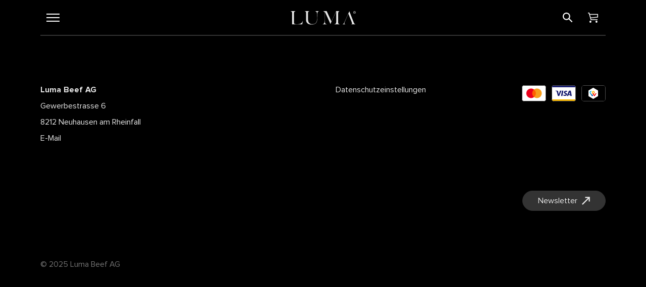

--- FILE ---
content_type: text/html;charset=utf-8
request_url: https://luma-delikatessen.ch/de/magazin/rezepte/kammmuscheln-in-butter-arrosiert-nach-fabian-raffeiner/
body_size: 46210
content:
<!DOCTYPE html><html  lang="de"><head><meta charset="utf-8">
<meta name="viewport" content="width=device-width, initial-scale=1, maximum-scale=1.0, user-scalable=no">
<title>Kammmuscheln in Butter arrosiert  nach Fabian Raffeiner | LUMA Delikatessen</title>
<script src="https://consent.cookiefirst.com/sites/luma-delikatessen.ch-4433315f-396d-46ac-886a-fe31e91fc804/consent.js" async></script>
<style> </style>
<style>/*!
 * Bootstrap  v5.3.6 (https://getbootstrap.com/)
 * Copyright 2011-2025 The Bootstrap Authors
 * Licensed under MIT (https://github.com/twbs/bootstrap/blob/main/LICENSE)
 */:root{--bs-blue:#0d6efd;--bs-indigo:#6610f2;--bs-purple:#6f42c1;--bs-pink:#d63384;--bs-red:#dc3545;--bs-orange:#fd7e14;--bs-yellow:#ffc107;--bs-green:#198754;--bs-teal:#20c997;--bs-cyan:#0dcaf0;--bs-black:#000;--bs-white:#fff;--bs-gray:#6c757d;--bs-gray-dark:#343a40;--bs-gray-100:#f8f9fa;--bs-gray-200:#e9ecef;--bs-gray-300:#dee2e6;--bs-gray-400:#ced4da;--bs-gray-500:#adb5bd;--bs-gray-600:#6c757d;--bs-gray-700:#495057;--bs-gray-800:#343a40;--bs-gray-900:#212529;--bs-primary:#0d6efd;--bs-secondary:#6c757d;--bs-success:#198754;--bs-info:#0dcaf0;--bs-warning:#ffc107;--bs-danger:#dc3545;--bs-light:#f8f9fa;--bs-dark:#212529;--bs-primary-rgb:13,110,253;--bs-secondary-rgb:108,117,125;--bs-success-rgb:25,135,84;--bs-info-rgb:13,202,240;--bs-warning-rgb:255,193,7;--bs-danger-rgb:220,53,69;--bs-light-rgb:248,249,250;--bs-dark-rgb:33,37,41;--bs-primary-text-emphasis:#052c65;--bs-secondary-text-emphasis:#2b2f32;--bs-success-text-emphasis:#0a3622;--bs-info-text-emphasis:#055160;--bs-warning-text-emphasis:#664d03;--bs-danger-text-emphasis:#58151c;--bs-light-text-emphasis:#495057;--bs-dark-text-emphasis:#495057;--bs-primary-bg-subtle:#cfe2ff;--bs-secondary-bg-subtle:#e2e3e5;--bs-success-bg-subtle:#d1e7dd;--bs-info-bg-subtle:#cff4fc;--bs-warning-bg-subtle:#fff3cd;--bs-danger-bg-subtle:#f8d7da;--bs-light-bg-subtle:#fcfcfd;--bs-dark-bg-subtle:#ced4da;--bs-primary-border-subtle:#9ec5fe;--bs-secondary-border-subtle:#c4c8cb;--bs-success-border-subtle:#a3cfbb;--bs-info-border-subtle:#9eeaf9;--bs-warning-border-subtle:#ffe69c;--bs-danger-border-subtle:#f1aeb5;--bs-light-border-subtle:#e9ecef;--bs-dark-border-subtle:#adb5bd;--bs-white-rgb:255,255,255;--bs-black-rgb:0,0,0;--bs-font-sans-serif:system-ui,-apple-system,"Segoe UI",Roboto,"Helvetica Neue","Noto Sans","Liberation Sans",Arial,sans-serif,"Apple Color Emoji","Segoe UI Emoji","Segoe UI Symbol","Noto Color Emoji";--bs-font-monospace:SFMono-Regular,Menlo,Monaco,Consolas,"Liberation Mono","Courier New",monospace;--bs-gradient:linear-gradient(180deg,hsla(0,0%,100%,.15),hsla(0,0%,100%,0));--bs-body-font-family:var(--bs-font-sans-serif);--bs-body-font-size:1rem;--bs-body-font-weight:400;--bs-body-line-height:1.5;--bs-body-color:#212529;--bs-body-color-rgb:33,37,41;--bs-body-bg:#fff;--bs-body-bg-rgb:255,255,255;--bs-emphasis-color:#000;--bs-emphasis-color-rgb:0,0,0;--bs-secondary-color:rgba(33,37,41,.75);--bs-secondary-color-rgb:33,37,41;--bs-secondary-bg:#e9ecef;--bs-secondary-bg-rgb:233,236,239;--bs-tertiary-color:rgba(33,37,41,.5);--bs-tertiary-color-rgb:33,37,41;--bs-tertiary-bg:#f8f9fa;--bs-tertiary-bg-rgb:248,249,250;--bs-heading-color:inherit;--bs-link-color:#0d6efd;--bs-link-color-rgb:13,110,253;--bs-link-decoration:underline;--bs-link-hover-color:#0a58ca;--bs-link-hover-color-rgb:10,88,202;--bs-code-color:#d63384;--bs-highlight-color:#212529;--bs-highlight-bg:#fff3cd;--bs-border-width:1px;--bs-border-style:solid;--bs-border-color:#dee2e6;--bs-border-color-translucent:rgba(0,0,0,.175);--bs-border-radius:.375rem;--bs-border-radius-sm:.25rem;--bs-border-radius-lg:.5rem;--bs-border-radius-xl:1rem;--bs-border-radius-xxl:2rem;--bs-border-radius-2xl:var(--bs-border-radius-xxl);--bs-border-radius-pill:50rem;--bs-box-shadow:0 .5rem 1rem rgba(0,0,0,.15);--bs-box-shadow-sm:0 .125rem .25rem rgba(0,0,0,.075);--bs-box-shadow-lg:0 1rem 3rem rgba(0,0,0,.175);--bs-box-shadow-inset:inset 0 1px 2px rgba(0,0,0,.075);--bs-focus-ring-width:.25rem;--bs-focus-ring-opacity:.25;--bs-focus-ring-color:rgba(13,110,253,.25);--bs-form-valid-color:#198754;--bs-form-valid-border-color:#198754;--bs-form-invalid-color:#dc3545;--bs-form-invalid-border-color:#dc3545}*,:after,:before{box-sizing:border-box}@media (prefers-reduced-motion:no-preference){:root{scroll-behavior:smooth}}body{background-color:var(--bs-body-bg);color:var(--bs-body-color);font-family:var(--bs-body-font-family);font-size:var(--bs-body-font-size);font-weight:var(--bs-body-font-weight);line-height:var(--bs-body-line-height);margin:0;text-align:var(--bs-body-text-align);-webkit-text-size-adjust:100%;-webkit-tap-highlight-color:rgba(0,0,0,0)}hr{border:0;border-top:var(--bs-border-width) solid;color:inherit;margin:1rem 0;opacity:.25}.h1,.h2,.h3,h1,h2,h3{color:var(--bs-heading-color);font-weight:500;line-height:1.2;margin-bottom:.5rem;margin-top:0}.h1,h1{font-size:calc(1.375rem + 1.5vw)}@media (min-width:1200px){.h1,h1{font-size:2.5rem}}.h2,h2{font-size:calc(1.325rem + .9vw)}@media (min-width:1200px){.h2,h2{font-size:2rem}}.h3,h3{font-size:calc(1.3rem + .6vw)}@media (min-width:1200px){.h3,h3{font-size:1.75rem}}p{margin-top:0}address,p{margin-bottom:1rem}address{font-style:normal;line-height:inherit}ul{margin-bottom:1rem;margin-top:0;padding-left:2rem}ul ul{margin-bottom:0}b{font-weight:bolder}.small,small{font-size:.875em}sup{font-size:.75em;line-height:0;position:relative;top:-.5em;vertical-align:baseline}a{color:rgba(var(--bs-link-color-rgb),var(--bs-link-opacity,1));text-decoration:underline}a:hover{--bs-link-color-rgb:var(--bs-link-hover-color-rgb)}a:not([href]):not([class]),a:not([href]):not([class]):hover{color:inherit;text-decoration:none}code{color:var(--bs-code-color);font-family:var(--bs-font-monospace);font-size:1em;font-size:.875em;word-wrap:break-word}a>code{color:inherit}img,svg{vertical-align:middle}label{display:inline-block}button{border-radius:0}button:focus:not(:focus-visible){outline:0}button,input{font-family:inherit;font-size:inherit;line-height:inherit;margin:0}button{text-transform:none}[role=button]{cursor:pointer}[list]:not([type=date]):not([type=datetime-local]):not([type=month]):not([type=week]):not([type=time])::-webkit-calendar-picker-indicator{display:none!important}[type=button],[type=reset],[type=submit],button{-webkit-appearance:button}[type=button]:not(:disabled),[type=reset]:not(:disabled),[type=submit]:not(:disabled),button:not(:disabled){cursor:pointer}::-moz-focus-inner{border-style:none;padding:0}::-webkit-datetime-edit-day-field,::-webkit-datetime-edit-fields-wrapper,::-webkit-datetime-edit-hour-field,::-webkit-datetime-edit-minute,::-webkit-datetime-edit-month-field,::-webkit-datetime-edit-text,::-webkit-datetime-edit-year-field{padding:0}::-webkit-inner-spin-button{height:auto}[type=search]{-webkit-appearance:textfield;outline-offset:-2px}::-webkit-search-decoration{-webkit-appearance:none}::-webkit-color-swatch-wrapper{padding:0}::file-selector-button{-webkit-appearance:button;font:inherit}output{display:inline-block}iframe{border:0}summary{cursor:pointer;display:list-item}progress{vertical-align:baseline}[hidden]{display:none!important}.img-fluid{height:auto;max-width:100%}.container{--bs-gutter-x:50px;--bs-gutter-y:0;margin-left:auto;margin-right:auto;max-width:100%;padding-left:calc(var(--bs-gutter-x)*.5);padding-right:calc(var(--bs-gutter-x)*.5);width:100%}@media (min-width:320px){.container{max-width:100%}}@media (min-width:400px){.container{max-width:100%}}@media (min-width:480px){.container{max-width:100%}}@media (min-width:560px){.container{max-width:100%}}@media (min-width:640px){.container{max-width:100%}}@media (min-width:720px){.container{max-width:100%}}@media (min-width:800px){.container{max-width:100%}}@media (min-width:880px){.container{max-width:100%}}@media (min-width:960px){.container{max-width:100%}}@media (min-width:1040px){.container{max-width:100%}}@media (min-width:1120px){.container{max-width:100%}}@media (min-width:1200px){.container{max-width:100%}}@media (min-width:1280px){.container{max-width:100%}}@media (min-width:1360px){.container{max-width:100%}}@media (min-width:1440px){.container{max-width:100%}}@media (min-width:1520px){.container{max-width:100%}}@media (min-width:1600px){.container{max-width:100%}}@media (min-width:1680px){.container{max-width:100%}}@media (min-width:1760px){.container{max-width:1760px}}:root{--bs-breakpoint-0:0;--bs-breakpoint-320:320px;--bs-breakpoint-400:400px;--bs-breakpoint-480:480px;--bs-breakpoint-560:560px;--bs-breakpoint-640:640px;--bs-breakpoint-720:720px;--bs-breakpoint-800:800px;--bs-breakpoint-880:880px;--bs-breakpoint-960:960px;--bs-breakpoint-1040:1040px;--bs-breakpoint-1120:1120px;--bs-breakpoint-1200:1200px;--bs-breakpoint-1280:1280px;--bs-breakpoint-1360:1360px;--bs-breakpoint-1440:1440px;--bs-breakpoint-1520:1520px;--bs-breakpoint-1600:1600px;--bs-breakpoint-1680:1680px;--bs-breakpoint-1760:1760px}.row{--bs-gutter-x:50px;--bs-gutter-y:0;display:flex;flex-wrap:wrap;margin-left:calc(var(--bs-gutter-x)*-.5);margin-right:calc(var(--bs-gutter-x)*-.5);margin-top:calc(var(--bs-gutter-y)*-1)}.row>*{flex-shrink:0;margin-top:var(--bs-gutter-y);max-width:100%;padding-left:calc(var(--bs-gutter-x)*.5);padding-right:calc(var(--bs-gutter-x)*.5);width:100%}.col{flex:1 0 0}.col-12{flex:0 0 auto;width:100%}.gx-3{--bs-gutter-x:1rem}.gy-4{--bs-gutter-y:1.5rem}.gx-5{--bs-gutter-x:3rem}@media (min-width:560px){.col-560-12{flex:0 0 auto;width:100%}}@media (min-width:640px){.col-640-4{flex:0 0 auto;width:33.33333333%}.col-640-6{flex:0 0 auto;width:50%}.col-640-8{flex:0 0 auto;width:66.66666667%}.col-640-10{flex:0 0 auto;width:83.33333333%}.col-640-12{flex:0 0 auto;width:100%}}@media (min-width:800px){.col-800-3{flex:0 0 auto;width:25%}.col-800-4{flex:0 0 auto;width:33.33333333%}.col-800-6{flex:0 0 auto;width:50%}.col-800-8{flex:0 0 auto;width:66.66666667%}.col-800-9{flex:0 0 auto;width:75%}.col-800-10{flex:0 0 auto;width:83.33333333%}.col-800-12{flex:0 0 auto;width:100%}.offset-800-1{margin-left:8.33333333%}.offset-800-2{margin-left:16.66666667%}}@media (min-width:1200px){.col-1200-3{flex:0 0 auto;width:25%}.col-1200-8{flex:0 0 auto;width:66.66666667%}}.btn.show{background-color:var(--bs-btn-active-bg);border-color:var(--bs-btn-active-border-color);color:var(--bs-btn-active-color)}.btn.show:focus-visible{box-shadow:var(--bs-btn-focus-box-shadow)}.fade{transition:opacity .15s linear}@media (prefers-reduced-motion:reduce){.fade{transition:none}}.fade:not(.show){opacity:0}.collapse:not(.show){display:none}.collapsing{height:0;overflow:hidden;transition:height .35s ease}@media (prefers-reduced-motion:reduce){.collapsing{transition:none}}.collapsing.collapse-horizontal{height:auto;transition:width .35s ease;width:0}@media (prefers-reduced-motion:reduce){.collapsing.collapse-horizontal{transition:none}}.dropdown{position:relative}.dropdown-menu.show{display:block}.nav{--bs-nav-link-padding-x:1rem;--bs-nav-link-padding-y:.5rem;--bs-nav-link-font-weight: ;--bs-nav-link-color:var(--bs-link-color);--bs-nav-link-hover-color:var(--bs-link-hover-color);--bs-nav-link-disabled-color:var(--bs-secondary-color);display:flex;flex-wrap:wrap;list-style:none;margin-bottom:0;padding-left:0}.nav-tabs .nav-item.show .nav-link{background-color:var(--bs-nav-tabs-link-active-bg);border-color:var(--bs-nav-tabs-link-active-border-color);color:var(--bs-nav-tabs-link-active-color)}.nav-pills .show>.nav-link{background-color:var(--bs-nav-pills-link-active-bg);color:var(--bs-nav-pills-link-active-color)}.nav-underline .show>.nav-link{border-bottom-color:currentcolor;color:var(--bs-nav-underline-link-active-color);font-weight:700}.navbar{--bs-navbar-padding-x:0;--bs-navbar-padding-y:.5rem;--bs-navbar-color:rgba(var(--bs-emphasis-color-rgb),.65);--bs-navbar-hover-color:rgba(var(--bs-emphasis-color-rgb),.8);--bs-navbar-disabled-color:rgba(var(--bs-emphasis-color-rgb),.3);--bs-navbar-active-color:rgba(var(--bs-emphasis-color-rgb),1);--bs-navbar-brand-padding-y:.3125rem;--bs-navbar-brand-margin-end:1rem;--bs-navbar-brand-font-size:1.25rem;--bs-navbar-brand-color:rgba(var(--bs-emphasis-color-rgb),1);--bs-navbar-brand-hover-color:rgba(var(--bs-emphasis-color-rgb),1);--bs-navbar-nav-link-padding-x:.5rem;--bs-navbar-toggler-padding-y:.25rem;--bs-navbar-toggler-padding-x:.75rem;--bs-navbar-toggler-font-size:1.25rem;--bs-navbar-toggler-icon-bg:url("data:image/svg+xml;charset=utf-8,%3Csvg xmlns='http://www.w3.org/2000/svg' viewBox='0 0 30 30'%3E%3Cpath stroke='rgba(33, 37, 41, 0.75)' stroke-linecap='round' stroke-miterlimit='10' stroke-width='2' d='M4 7h22M4 15h22M4 23h22'/%3E%3C/svg%3E");--bs-navbar-toggler-border-color:rgba(var(--bs-emphasis-color-rgb),.15);--bs-navbar-toggler-border-radius:var(--bs-border-radius);--bs-navbar-toggler-focus-width:.25rem;--bs-navbar-toggler-transition:box-shadow .15s ease-in-out;flex-wrap:wrap;padding:var(--bs-navbar-padding-y) var(--bs-navbar-padding-x);position:relative}.navbar,.navbar>.container{align-items:center;display:flex;justify-content:space-between}.navbar>.container{flex-wrap:inherit}.navbar-brand{color:var(--bs-navbar-brand-color);font-size:var(--bs-navbar-brand-font-size);margin-right:var(--bs-navbar-brand-margin-end);padding-bottom:var(--bs-navbar-brand-padding-y);padding-top:var(--bs-navbar-brand-padding-y);text-decoration:none;white-space:nowrap}.navbar-brand:focus,.navbar-brand:hover{color:var(--bs-navbar-brand-hover-color)}.navbar-nav{--bs-nav-link-padding-x:0;--bs-nav-link-padding-y:.5rem;--bs-nav-link-font-weight: ;--bs-nav-link-color:var(--bs-navbar-color);--bs-nav-link-hover-color:var(--bs-navbar-hover-color);--bs-nav-link-disabled-color:var(--bs-navbar-disabled-color);display:flex;flex-direction:column;list-style:none;margin-bottom:0;padding-left:0}.navbar-nav .nav-link.show{color:var(--bs-navbar-active-color)}.navbar-toggler{background-color:transparent;border:var(--bs-border-width) solid var(--bs-navbar-toggler-border-color);border-radius:var(--bs-navbar-toggler-border-radius);color:var(--bs-navbar-color);font-size:var(--bs-navbar-toggler-font-size);line-height:1;padding:var(--bs-navbar-toggler-padding-y) var(--bs-navbar-toggler-padding-x);transition:var(--bs-navbar-toggler-transition)}@media (prefers-reduced-motion:reduce){.navbar-toggler{transition:none}}.navbar-toggler:hover{text-decoration:none}.navbar-toggler:focus{box-shadow:0 0 0 var(--bs-navbar-toggler-focus-width);outline:0;text-decoration:none}.accordion{--bs-accordion-color:var(--bs-body-color);--bs-accordion-bg:var(--bs-body-bg);--bs-accordion-transition:color .15s ease-in-out,background-color .15s ease-in-out,border-color .15s ease-in-out,box-shadow .15s ease-in-out,border-radius .15s ease;--bs-accordion-border-color:var(--bs-border-color);--bs-accordion-border-width:var(--bs-border-width);--bs-accordion-border-radius:var(--bs-border-radius);--bs-accordion-inner-border-radius:calc(var(--bs-border-radius) - var(--bs-border-width));--bs-accordion-btn-padding-x:1.25rem;--bs-accordion-btn-padding-y:1rem;--bs-accordion-btn-color:var(--bs-body-color);--bs-accordion-btn-bg:var(--bs-accordion-bg);--bs-accordion-btn-icon:url("data:image/svg+xml;charset=utf-8,%3Csvg xmlns='http://www.w3.org/2000/svg' fill='none' stroke='%23212529' stroke-linecap='round' stroke-linejoin='round' viewBox='0 0 16 16'%3E%3Cpath d='m2 5 6 6 6-6'/%3E%3C/svg%3E");--bs-accordion-btn-icon-width:1.25rem;--bs-accordion-btn-icon-transform:rotate(-180deg);--bs-accordion-btn-icon-transition:transform .2s ease-in-out;--bs-accordion-btn-active-icon:url("data:image/svg+xml;charset=utf-8,%3Csvg xmlns='http://www.w3.org/2000/svg' fill='none' stroke='%23052c65' stroke-linecap='round' stroke-linejoin='round' viewBox='0 0 16 16'%3E%3Cpath d='m2 5 6 6 6-6'/%3E%3C/svg%3E");--bs-accordion-btn-focus-box-shadow:0 0 0 .25rem rgba(13,110,253,.25);--bs-accordion-body-padding-x:1.25rem;--bs-accordion-body-padding-y:1rem;--bs-accordion-active-color:var(--bs-primary-text-emphasis);--bs-accordion-active-bg:var(--bs-primary-bg-subtle)}.accordion-button{align-items:center;background-color:var(--bs-accordion-btn-bg);border:0;border-radius:0;color:var(--bs-accordion-btn-color);display:flex;font-size:1rem;overflow-anchor:none;padding:var(--bs-accordion-btn-padding-y) var(--bs-accordion-btn-padding-x);position:relative;text-align:left;transition:var(--bs-accordion-transition);width:100%}@media (prefers-reduced-motion:reduce){.accordion-button{transition:none}}.accordion-button:not(.collapsed){background-color:var(--bs-accordion-active-bg);box-shadow:inset 0 calc(var(--bs-accordion-border-width)*-1) 0 var(--bs-accordion-border-color);color:var(--bs-accordion-active-color)}.accordion-button:not(.collapsed):after{background-image:var(--bs-accordion-btn-active-icon);transform:var(--bs-accordion-btn-icon-transform)}.accordion-button:after{background-image:var(--bs-accordion-btn-icon);background-repeat:no-repeat;background-size:var(--bs-accordion-btn-icon-width);content:"";flex-shrink:0;height:var(--bs-accordion-btn-icon-width);margin-left:auto;transition:var(--bs-accordion-btn-icon-transition);width:var(--bs-accordion-btn-icon-width)}@media (prefers-reduced-motion:reduce){.accordion-button:after{transition:none}}.accordion-button:hover{z-index:2}.accordion-button:focus{box-shadow:var(--bs-accordion-btn-focus-box-shadow);outline:0;z-index:3}.accordion-header{margin-bottom:0}.accordion-item{background-color:var(--bs-accordion-bg);border:var(--bs-accordion-border-width) solid var(--bs-accordion-border-color);color:var(--bs-accordion-color)}.accordion-item:first-of-type{border-top-left-radius:var(--bs-accordion-border-radius);border-top-right-radius:var(--bs-accordion-border-radius)}.accordion-item:first-of-type>.accordion-header .accordion-button{border-top-left-radius:var(--bs-accordion-inner-border-radius);border-top-right-radius:var(--bs-accordion-inner-border-radius)}.accordion-item:not(:first-of-type){border-top:0}.accordion-item:last-of-type{border-bottom-left-radius:var(--bs-accordion-border-radius);border-bottom-right-radius:var(--bs-accordion-border-radius)}.accordion-item:last-of-type>.accordion-header .accordion-button.collapsed{border-bottom-left-radius:var(--bs-accordion-inner-border-radius);border-bottom-right-radius:var(--bs-accordion-inner-border-radius)}.accordion-item:last-of-type>.accordion-collapse{border-bottom-left-radius:var(--bs-accordion-border-radius);border-bottom-right-radius:var(--bs-accordion-border-radius)}.accordion-body{padding:var(--bs-accordion-body-padding-y) var(--bs-accordion-body-padding-x)}.accordion-flush>.accordion-item>.accordion-header .accordion-button.collapsed{border-radius:0}.badge{--bs-badge-padding-x:.65em;--bs-badge-padding-y:.35em;--bs-badge-font-size:.75em;--bs-badge-font-weight:700;--bs-badge-color:#fff;--bs-badge-border-radius:var(--bs-border-radius);border-radius:var(--bs-badge-border-radius);color:var(--bs-badge-color);display:inline-block;font-size:var(--bs-badge-font-size);font-weight:var(--bs-badge-font-weight);line-height:1;padding:var(--bs-badge-padding-y) var(--bs-badge-padding-x);text-align:center;vertical-align:baseline;white-space:nowrap}.badge:empty{display:none}.alert{--bs-alert-bg:transparent;--bs-alert-padding-x:1rem;--bs-alert-padding-y:1rem;--bs-alert-margin-bottom:1rem;--bs-alert-color:inherit;--bs-alert-border-color:transparent;--bs-alert-border:var(--bs-border-width) solid var(--bs-alert-border-color);--bs-alert-border-radius:var(--bs-border-radius);--bs-alert-link-color:inherit;background-color:var(--bs-alert-bg);border:var(--bs-alert-border);border-radius:var(--bs-alert-border-radius);color:var(--bs-alert-color);margin-bottom:var(--bs-alert-margin-bottom);padding:var(--bs-alert-padding-y) var(--bs-alert-padding-x);position:relative}@keyframes progress-bar-stripes{0%{background-position-x:var(--bs-progress-height)}}.progress{--bs-progress-height:1rem;--bs-progress-font-size:.75rem;--bs-progress-bg:var(--bs-secondary-bg);--bs-progress-border-radius:var(--bs-border-radius);--bs-progress-box-shadow:var(--bs-box-shadow-inset);--bs-progress-bar-color:#fff;--bs-progress-bar-bg:#0d6efd;--bs-progress-bar-transition:width .6s ease;background-color:var(--bs-progress-bg);border-radius:var(--bs-progress-border-radius);display:flex;font-size:var(--bs-progress-font-size);height:var(--bs-progress-height);overflow:hidden}:root{--bs-btn-close-filter: }.toast.showing{opacity:0}.modal{--bs-modal-zindex:1055;--bs-modal-width:100vw;--bs-modal-padding:1rem;--bs-modal-margin:.5rem;--bs-modal-color:var(--bs-body-color);--bs-modal-bg:var(--bs-body-bg);--bs-modal-border-color:var(--bs-border-color-translucent);--bs-modal-border-width:var(--bs-border-width);--bs-modal-border-radius:var(--bs-border-radius-lg);--bs-modal-box-shadow:var(--bs-box-shadow-sm);--bs-modal-inner-border-radius:calc(var(--bs-border-radius-lg) - var(--bs-border-width));--bs-modal-header-padding-x:1rem;--bs-modal-header-padding-y:1rem;--bs-modal-header-padding:1rem 1rem;--bs-modal-header-border-color:var(--bs-border-color);--bs-modal-header-border-width:var(--bs-border-width);--bs-modal-title-line-height:1.5;--bs-modal-footer-gap:.5rem;--bs-modal-footer-bg: ;--bs-modal-footer-border-color:var(--bs-border-color);--bs-modal-footer-border-width:var(--bs-border-width);display:none;height:100%;left:0;outline:0;overflow-x:hidden;overflow-y:auto;position:fixed;top:0;width:100%;z-index:var(--bs-modal-zindex)}.modal-dialog{margin:var(--bs-modal-margin);pointer-events:none;position:relative;width:auto}.modal.fade .modal-dialog{transform:translateY(-50px);transition:transform .3s ease-out}@media (prefers-reduced-motion:reduce){.modal.fade .modal-dialog{transition:none}}.modal.show .modal-dialog{transform:none}.modal.modal-static .modal-dialog{transform:scale(1.02)}.modal-dialog-scrollable{height:calc(100% - var(--bs-modal-margin)*2)}.modal-dialog-scrollable .modal-content{max-height:100%;overflow:hidden}.modal-dialog-scrollable .modal-body{overflow-y:auto}.modal-dialog-centered{align-items:center;display:flex;min-height:calc(100% - var(--bs-modal-margin)*2)}.modal-content{background-clip:padding-box;background-color:var(--bs-modal-bg);border:var(--bs-modal-border-width) solid var(--bs-modal-border-color);border-radius:var(--bs-modal-border-radius);color:var(--bs-modal-color);display:flex;flex-direction:column;outline:0;pointer-events:auto;position:relative;width:100%}.modal-backdrop{--bs-backdrop-zindex:1050;--bs-backdrop-bg:#000;--bs-backdrop-opacity:.8;background-color:var(--bs-backdrop-bg);height:100vh;left:0;position:fixed;top:0;width:100vw;z-index:var(--bs-backdrop-zindex)}.modal-backdrop.fade{opacity:0}.modal-backdrop.show{opacity:var(--bs-backdrop-opacity)}.modal-header{align-items:center;border-bottom:var(--bs-modal-header-border-width) solid var(--bs-modal-header-border-color);border-top-left-radius:var(--bs-modal-inner-border-radius);border-top-right-radius:var(--bs-modal-inner-border-radius);display:flex;flex-shrink:0;padding:var(--bs-modal-header-padding)}.modal-header .btn-close{margin-bottom:calc(var(--bs-modal-header-padding-y)*-.5);margin-left:auto;margin-right:calc(var(--bs-modal-header-padding-x)*-.5);margin-top:calc(var(--bs-modal-header-padding-y)*-.5);padding:calc(var(--bs-modal-header-padding-y)*.5) calc(var(--bs-modal-header-padding-x)*.5)}.modal-title{line-height:var(--bs-modal-title-line-height);margin-bottom:0}.modal-body{flex:1 1 auto;padding:var(--bs-modal-padding);position:relative}.modal-footer{align-items:center;background-color:var(--bs-modal-footer-bg);border-bottom-left-radius:var(--bs-modal-inner-border-radius);border-bottom-right-radius:var(--bs-modal-inner-border-radius);border-top:var(--bs-modal-footer-border-width) solid var(--bs-modal-footer-border-color);display:flex;flex-shrink:0;flex-wrap:wrap;justify-content:flex-end;padding:calc(var(--bs-modal-padding) - var(--bs-modal-footer-gap)*.5)}.modal-footer>*{margin:calc(var(--bs-modal-footer-gap)*.5)}.modal{--bs-modal-margin:1.75rem;--bs-modal-box-shadow:var(--bs-box-shadow)}.modal-dialog{margin-left:auto;margin-right:auto;max-width:var(--bs-modal-width)}.modal-lg,.modal-sm,.modal-xl{--bs-modal-width:100vw}.modal-xl{--bs-modal-width:1760px}.modal-fullscreen{height:100%;margin:0;max-width:none;width:100vw}.modal-fullscreen .modal-content{border:0;border-radius:0;height:100%}.modal-fullscreen .modal-footer,.modal-fullscreen .modal-header{border-radius:0}.modal-fullscreen .modal-body{overflow-y:auto}@media (max-width:319.98px){.modal-fullscreen-320-down{height:100%;margin:0;max-width:none;width:100vw}.modal-fullscreen-320-down .modal-content{border:0;border-radius:0;height:100%}.modal-fullscreen-320-down .modal-footer,.modal-fullscreen-320-down .modal-header{border-radius:0}.modal-fullscreen-320-down .modal-body{overflow-y:auto}}@media (max-width:399.98px){.modal-fullscreen-400-down{height:100%;margin:0;max-width:none;width:100vw}.modal-fullscreen-400-down .modal-content{border:0;border-radius:0;height:100%}.modal-fullscreen-400-down .modal-footer,.modal-fullscreen-400-down .modal-header{border-radius:0}.modal-fullscreen-400-down .modal-body{overflow-y:auto}}@media (max-width:479.98px){.modal-fullscreen-480-down{height:100%;margin:0;max-width:none;width:100vw}.modal-fullscreen-480-down .modal-content{border:0;border-radius:0;height:100%}.modal-fullscreen-480-down .modal-footer,.modal-fullscreen-480-down .modal-header{border-radius:0}.modal-fullscreen-480-down .modal-body{overflow-y:auto}}@media (max-width:559.98px){.modal-fullscreen-560-down{height:100%;margin:0;max-width:none;width:100vw}.modal-fullscreen-560-down .modal-content{border:0;border-radius:0;height:100%}.modal-fullscreen-560-down .modal-footer,.modal-fullscreen-560-down .modal-header{border-radius:0}.modal-fullscreen-560-down .modal-body{overflow-y:auto}}@media (max-width:639.98px){.modal-fullscreen-640-down{height:100%;margin:0;max-width:none;width:100vw}.modal-fullscreen-640-down .modal-content{border:0;border-radius:0;height:100%}.modal-fullscreen-640-down .modal-footer,.modal-fullscreen-640-down .modal-header{border-radius:0}.modal-fullscreen-640-down .modal-body{overflow-y:auto}}@media (max-width:719.98px){.modal-fullscreen-720-down{height:100%;margin:0;max-width:none;width:100vw}.modal-fullscreen-720-down .modal-content{border:0;border-radius:0;height:100%}.modal-fullscreen-720-down .modal-footer,.modal-fullscreen-720-down .modal-header{border-radius:0}.modal-fullscreen-720-down .modal-body{overflow-y:auto}}@media (max-width:799.98px){.modal-fullscreen-800-down{height:100%;margin:0;max-width:none;width:100vw}.modal-fullscreen-800-down .modal-content{border:0;border-radius:0;height:100%}.modal-fullscreen-800-down .modal-footer,.modal-fullscreen-800-down .modal-header{border-radius:0}.modal-fullscreen-800-down .modal-body{overflow-y:auto}}@media (max-width:879.98px){.modal-fullscreen-880-down{height:100%;margin:0;max-width:none;width:100vw}.modal-fullscreen-880-down .modal-content{border:0;border-radius:0;height:100%}.modal-fullscreen-880-down .modal-footer,.modal-fullscreen-880-down .modal-header{border-radius:0}.modal-fullscreen-880-down .modal-body{overflow-y:auto}}@media (max-width:959.98px){.modal-fullscreen-960-down{height:100%;margin:0;max-width:none;width:100vw}.modal-fullscreen-960-down .modal-content{border:0;border-radius:0;height:100%}.modal-fullscreen-960-down .modal-footer,.modal-fullscreen-960-down .modal-header{border-radius:0}.modal-fullscreen-960-down .modal-body{overflow-y:auto}}@media (max-width:1039.98px){.modal-fullscreen-1040-down{height:100%;margin:0;max-width:none;width:100vw}.modal-fullscreen-1040-down .modal-content{border:0;border-radius:0;height:100%}.modal-fullscreen-1040-down .modal-footer,.modal-fullscreen-1040-down .modal-header{border-radius:0}.modal-fullscreen-1040-down .modal-body{overflow-y:auto}}@media (max-width:1119.98px){.modal-fullscreen-1120-down{height:100%;margin:0;max-width:none;width:100vw}.modal-fullscreen-1120-down .modal-content{border:0;border-radius:0;height:100%}.modal-fullscreen-1120-down .modal-footer,.modal-fullscreen-1120-down .modal-header{border-radius:0}.modal-fullscreen-1120-down .modal-body{overflow-y:auto}}@media (max-width:1199.98px){.modal-fullscreen-1200-down{height:100%;margin:0;max-width:none;width:100vw}.modal-fullscreen-1200-down .modal-content{border:0;border-radius:0;height:100%}.modal-fullscreen-1200-down .modal-footer,.modal-fullscreen-1200-down .modal-header{border-radius:0}.modal-fullscreen-1200-down .modal-body{overflow-y:auto}}@media (max-width:1279.98px){.modal-fullscreen-1280-down{height:100%;margin:0;max-width:none;width:100vw}.modal-fullscreen-1280-down .modal-content{border:0;border-radius:0;height:100%}.modal-fullscreen-1280-down .modal-footer,.modal-fullscreen-1280-down .modal-header{border-radius:0}.modal-fullscreen-1280-down .modal-body{overflow-y:auto}}@media (max-width:1359.98px){.modal-fullscreen-1360-down{height:100%;margin:0;max-width:none;width:100vw}.modal-fullscreen-1360-down .modal-content{border:0;border-radius:0;height:100%}.modal-fullscreen-1360-down .modal-footer,.modal-fullscreen-1360-down .modal-header{border-radius:0}.modal-fullscreen-1360-down .modal-body{overflow-y:auto}}@media (max-width:1439.98px){.modal-fullscreen-1440-down{height:100%;margin:0;max-width:none;width:100vw}.modal-fullscreen-1440-down .modal-content{border:0;border-radius:0;height:100%}.modal-fullscreen-1440-down .modal-footer,.modal-fullscreen-1440-down .modal-header{border-radius:0}.modal-fullscreen-1440-down .modal-body{overflow-y:auto}}@media (max-width:1519.98px){.modal-fullscreen-1520-down{height:100%;margin:0;max-width:none;width:100vw}.modal-fullscreen-1520-down .modal-content{border:0;border-radius:0;height:100%}.modal-fullscreen-1520-down .modal-footer,.modal-fullscreen-1520-down .modal-header{border-radius:0}.modal-fullscreen-1520-down .modal-body{overflow-y:auto}}@media (max-width:1599.98px){.modal-fullscreen-1600-down{height:100%;margin:0;max-width:none;width:100vw}.modal-fullscreen-1600-down .modal-content{border:0;border-radius:0;height:100%}.modal-fullscreen-1600-down .modal-footer,.modal-fullscreen-1600-down .modal-header{border-radius:0}.modal-fullscreen-1600-down .modal-body{overflow-y:auto}}@media (max-width:1679.98px){.modal-fullscreen-1680-down{height:100%;margin:0;max-width:none;width:100vw}.modal-fullscreen-1680-down .modal-content{border:0;border-radius:0;height:100%}.modal-fullscreen-1680-down .modal-footer,.modal-fullscreen-1680-down .modal-header{border-radius:0}.modal-fullscreen-1680-down .modal-body{overflow-y:auto}}@media (max-width:1759.98px){.modal-fullscreen-1760-down{height:100%;margin:0;max-width:none;width:100vw}.modal-fullscreen-1760-down .modal-content{border:0;border-radius:0;height:100%}.modal-fullscreen-1760-down .modal-footer,.modal-fullscreen-1760-down .modal-header{border-radius:0}.modal-fullscreen-1760-down .modal-body{overflow-y:auto}}.tooltip{--bs-tooltip-zindex:1080;--bs-tooltip-max-width:200px;--bs-tooltip-padding-x:.5rem;--bs-tooltip-padding-y:.25rem;--bs-tooltip-margin: ;--bs-tooltip-font-size:.875rem;--bs-tooltip-color:var(--bs-body-bg);--bs-tooltip-bg:var(--bs-emphasis-color);--bs-tooltip-border-radius:var(--bs-border-radius);--bs-tooltip-opacity:.9;--bs-tooltip-arrow-width:.8rem;--bs-tooltip-arrow-height:.4rem;display:block;font-family:var(--bs-font-sans-serif);font-size:var(--bs-tooltip-font-size);font-style:normal;font-weight:400;letter-spacing:normal;line-break:auto;line-height:1.5;margin:var(--bs-tooltip-margin);text-align:left;text-align:start;text-decoration:none;text-shadow:none;text-transform:none;white-space:normal;word-break:normal;word-spacing:normal;z-index:var(--bs-tooltip-zindex);word-wrap:break-word;opacity:0}.tooltip.show{opacity:var(--bs-tooltip-opacity)}.carousel{position:relative}.carousel.pointer-event{touch-action:pan-y}.carousel-inner{overflow:hidden;position:relative;width:100%}.carousel-inner:after{clear:both;content:"";display:block}.carousel-item{backface-visibility:hidden;display:none;float:left;margin-right:-100%;position:relative;transition:transform .6s ease-in-out;width:100%}@media (prefers-reduced-motion:reduce){.carousel-item{transition:none}}.carousel-item-next,.carousel-item-prev,.carousel-item.active{display:block}.active.carousel-item-end,.carousel-item-next:not(.carousel-item-start){transform:translate(100%)}.active.carousel-item-start,.carousel-item-prev:not(.carousel-item-end){transform:translate(-100%)}.carousel-fade .carousel-item{opacity:0;transform:none;transition-property:opacity}.carousel-fade .carousel-item-next.carousel-item-start,.carousel-fade .carousel-item-prev.carousel-item-end,.carousel-fade .carousel-item.active{opacity:1;z-index:1}.carousel-fade .active.carousel-item-end,.carousel-fade .active.carousel-item-start{opacity:0;transition:opacity 0s .6s;z-index:0}@media (prefers-reduced-motion:reduce){.carousel-fade .active.carousel-item-end,.carousel-fade .active.carousel-item-start{transition:none}}.carousel-control-next,.carousel-control-prev{align-items:center;background:none;border:0;bottom:0;color:#fff;display:flex;filter:var(--bs-carousel-control-icon-filter);justify-content:center;opacity:.5;padding:0;position:absolute;text-align:center;top:0;transition:opacity .15s ease;width:15%;z-index:1}@media (prefers-reduced-motion:reduce){.carousel-control-next,.carousel-control-prev{transition:none}}.carousel-control-next:focus,.carousel-control-next:hover,.carousel-control-prev:focus,.carousel-control-prev:hover{color:#fff;opacity:.9;outline:0;text-decoration:none}.carousel-control-prev{left:0}.carousel-control-next{right:0}.carousel-control-next-icon,.carousel-control-prev-icon{background-position:50%;background-repeat:no-repeat;background-size:100% 100%;display:inline-block;height:2rem;width:2rem}.carousel-control-prev-icon{background-image:url("data:image/svg+xml;charset=utf-8,%3Csvg xmlns='http://www.w3.org/2000/svg' fill='%23fff' viewBox='0 0 16 16'%3E%3Cpath d='M11.354 1.646a.5.5 0 0 1 0 .708L5.707 8l5.647 5.646a.5.5 0 0 1-.708.708l-6-6a.5.5 0 0 1 0-.708l6-6a.5.5 0 0 1 .708 0'/%3E%3C/svg%3E")}.carousel-control-next-icon{background-image:url("data:image/svg+xml;charset=utf-8,%3Csvg xmlns='http://www.w3.org/2000/svg' fill='%23fff' viewBox='0 0 16 16'%3E%3Cpath d='M4.646 1.646a.5.5 0 0 1 .708 0l6 6a.5.5 0 0 1 0 .708l-6 6a.5.5 0 0 1-.708-.708L10.293 8 4.646 2.354a.5.5 0 0 1 0-.708'/%3E%3C/svg%3E")}.carousel-indicators{bottom:0;display:flex;justify-content:center;left:0;margin-bottom:1rem;margin-left:15%;margin-right:15%;padding:0;position:absolute;right:0;z-index:2}.carousel-indicators [data-bs-target]{background-clip:padding-box;background-color:var(--bs-carousel-indicator-active-bg);border:0;border-bottom:10px solid transparent;border-top:10px solid transparent;box-sizing:content-box;cursor:pointer;flex:0 1 auto;height:3px;margin-left:3px;margin-right:3px;opacity:.5;padding:0;text-indent:-999px;transition:opacity .6s ease;width:30px}@media (prefers-reduced-motion:reduce){.carousel-indicators [data-bs-target]{transition:none}}.carousel-indicators .active{opacity:1}.carousel-caption{bottom:1.25rem;color:var(--bs-carousel-caption-color);left:15%;padding-bottom:1.25rem;padding-top:1.25rem;position:absolute;right:15%;text-align:center}.carousel-dark{--bs-carousel-indicator-active-bg:#000;--bs-carousel-caption-color:#000;--bs-carousel-control-icon-filter:invert(1) grayscale(100)}:root{--bs-carousel-indicator-active-bg:#fff;--bs-carousel-caption-color:#fff;--bs-carousel-control-icon-filter: }@keyframes spinner-border{to{transform:rotate(1turn)}}@keyframes spinner-grow{0%{transform:scale(0)}50%{opacity:1;transform:none}}.offcanvas{--bs-offcanvas-zindex:1045;--bs-offcanvas-width:400px;--bs-offcanvas-height:30vh;--bs-offcanvas-padding-x:1rem;--bs-offcanvas-padding-y:1rem;--bs-offcanvas-color:var(--bs-body-color);--bs-offcanvas-bg:var(--bs-body-bg);--bs-offcanvas-border-width:var(--bs-border-width);--bs-offcanvas-border-color:var(--bs-border-color-translucent);--bs-offcanvas-box-shadow:var(--bs-box-shadow-sm);--bs-offcanvas-transition:transform .3s ease-in-out;--bs-offcanvas-title-line-height:1.5}@media (max-width:319.98px){.offcanvas-320.show:not(.hiding),.offcanvas-320.showing{transform:none}.offcanvas-320.show,.offcanvas-320.showing{visibility:visible}}@media (max-width:399.98px){.offcanvas-400.show:not(.hiding),.offcanvas-400.showing{transform:none}.offcanvas-400.show,.offcanvas-400.showing{visibility:visible}}@media (max-width:479.98px){.offcanvas-480.show:not(.hiding),.offcanvas-480.showing{transform:none}.offcanvas-480.show,.offcanvas-480.showing{visibility:visible}}@media (max-width:559.98px){.offcanvas-560.show:not(.hiding),.offcanvas-560.showing{transform:none}.offcanvas-560.show,.offcanvas-560.showing{visibility:visible}}@media (max-width:639.98px){.offcanvas-640.show:not(.hiding),.offcanvas-640.showing{transform:none}.offcanvas-640.show,.offcanvas-640.showing{visibility:visible}}@media (max-width:719.98px){.offcanvas-720.show:not(.hiding),.offcanvas-720.showing{transform:none}.offcanvas-720.show,.offcanvas-720.showing{visibility:visible}}@media (max-width:799.98px){.offcanvas-800.show:not(.hiding),.offcanvas-800.showing{transform:none}.offcanvas-800.show,.offcanvas-800.showing{visibility:visible}}@media (max-width:879.98px){.offcanvas-880.show:not(.hiding),.offcanvas-880.showing{transform:none}.offcanvas-880.show,.offcanvas-880.showing{visibility:visible}}@media (max-width:959.98px){.offcanvas-960.show:not(.hiding),.offcanvas-960.showing{transform:none}.offcanvas-960.show,.offcanvas-960.showing{visibility:visible}}@media (max-width:1039.98px){.offcanvas-1040.show:not(.hiding),.offcanvas-1040.showing{transform:none}.offcanvas-1040.show,.offcanvas-1040.showing{visibility:visible}}@media (max-width:1119.98px){.offcanvas-1120.show:not(.hiding),.offcanvas-1120.showing{transform:none}.offcanvas-1120.show,.offcanvas-1120.showing{visibility:visible}}@media (max-width:1199.98px){.offcanvas-1200.show:not(.hiding),.offcanvas-1200.showing{transform:none}.offcanvas-1200.show,.offcanvas-1200.showing{visibility:visible}}@media (max-width:1279.98px){.offcanvas-1280.show:not(.hiding),.offcanvas-1280.showing{transform:none}.offcanvas-1280.show,.offcanvas-1280.showing{visibility:visible}}@media (max-width:1359.98px){.offcanvas-1360.show:not(.hiding),.offcanvas-1360.showing{transform:none}.offcanvas-1360.show,.offcanvas-1360.showing{visibility:visible}}@media (max-width:1439.98px){.offcanvas-1440.show:not(.hiding),.offcanvas-1440.showing{transform:none}.offcanvas-1440.show,.offcanvas-1440.showing{visibility:visible}}@media (max-width:1519.98px){.offcanvas-1520.show:not(.hiding),.offcanvas-1520.showing{transform:none}.offcanvas-1520.show,.offcanvas-1520.showing{visibility:visible}}@media (max-width:1599.98px){.offcanvas-1600.show:not(.hiding),.offcanvas-1600.showing{transform:none}.offcanvas-1600.show,.offcanvas-1600.showing{visibility:visible}}@media (max-width:1679.98px){.offcanvas-1680.show:not(.hiding),.offcanvas-1680.showing{transform:none}.offcanvas-1680.show,.offcanvas-1680.showing{visibility:visible}}@media (max-width:1759.98px){.offcanvas-1760.show:not(.hiding),.offcanvas-1760.showing{transform:none}.offcanvas-1760.show,.offcanvas-1760.showing{visibility:visible}}.offcanvas{background-clip:padding-box;background-color:var(--bs-offcanvas-bg);bottom:0;color:var(--bs-offcanvas-color);display:flex;flex-direction:column;max-width:100%;outline:0;position:fixed;transition:var(--bs-offcanvas-transition);visibility:hidden;z-index:var(--bs-offcanvas-zindex)}@media (prefers-reduced-motion:reduce){.offcanvas{transition:none}}.offcanvas.offcanvas-top{border-bottom:var(--bs-offcanvas-border-width) solid var(--bs-offcanvas-border-color);height:var(--bs-offcanvas-height);left:0;max-height:100%;right:0;top:0;transform:translateY(-100%)}.offcanvas.show:not(.hiding),.offcanvas.showing{transform:none}.offcanvas.show,.offcanvas.showing{visibility:visible}.offcanvas-backdrop.fade{opacity:0}.offcanvas-backdrop.show{opacity:.8}.offcanvas-body{flex-grow:1;overflow-y:auto;padding:var(--bs-offcanvas-padding-y) var(--bs-offcanvas-padding-x)}.placeholder{background-color:currentcolor;cursor:wait;display:inline-block;min-height:1em;opacity:.5;vertical-align:middle}@keyframes placeholder-glow{50%{opacity:.2}}@keyframes placeholder-wave{to{-webkit-mask-position:-200% 0;mask-position:-200% 0}}.d-block{display:block!important}.d-flex{display:flex!important}.d-none{display:none!important}.position-relative{position:relative!important}.w-100{width:100%!important}.h-100{height:100%!important}.flex-fill{flex:1 1 auto!important}.flex-row{flex-direction:row!important}.flex-column{flex-direction:column!important}.flex-column-reverse{flex-direction:column-reverse!important}.flex-grow-1{flex-grow:1!important}.flex-shrink-0{flex-shrink:0!important}.flex-wrap{flex-wrap:wrap!important}.flex-wrap-reverse{flex-wrap:wrap-reverse!important}.justify-content-center{justify-content:center!important}.justify-content-between{justify-content:space-between!important}.justify-content-evenly{justify-content:space-evenly!important}.align-items-start{align-items:flex-start!important}.align-items-center{align-items:center!important}.align-content-between{align-content:space-between!important}.align-self-start{align-self:flex-start!important}.align-self-end{align-self:flex-end!important}.align-self-center{align-self:center!important}.align-self-stretch{align-self:stretch!important}.mt-2{margin-top:.5rem!important}.mt-3{margin-top:1rem!important}.mt-4{margin-top:1.5rem!important}.mt-5{margin-top:3rem!important}.mt-auto{margin-top:auto!important}.mb-0{margin-bottom:0!important}.mb-3{margin-bottom:1rem!important}.mb-4{margin-bottom:1.5rem!important}.mb-5{margin-bottom:3rem!important}.px-4{padding-left:1.5rem!important;padding-right:1.5rem!important}.text-center{text-align:center!important}.visible{visibility:visible!important}@media (min-width:560px){.flex-560-row{flex-direction:row!important}.align-items-560-center{align-items:center!important}.align-self-560-center{align-self:center!important}}@media (min-width:640px){.d-640-block{display:block!important}.d-640-none{display:none!important}.flex-640-row{flex-direction:row!important}.align-items-640-center{align-items:center!important}.mt-640-0{margin-top:0!important}.mb-640-0{margin-bottom:0!important}}@media (min-width:800px){.d-800-block{display:block!important}.d-800-flex{display:flex!important}.flex-800-row{flex-direction:row!important}.flex-800-column{flex-direction:column!important}.order-800-last{order:6!important}.mt-800-0{margin-top:0!important}}@media (min-width:880px){.d-880-none{display:none!important}.flex-880-row{flex-direction:row!important}.flex-880-row-reverse{flex-direction:row-reverse!important}.justify-content-880-between{justify-content:space-between!important}}@media (min-width:1200px){.flex-1200-row{flex-direction:row!important}}@font-face{font-display:swap;font-family:Proxima Nova Cn Lt;font-style:normal;font-weight:600;src:url(/font/ProximaNovaCond-Semibold.woff) format("woff")}@font-face{font-display:swap;font-family:Proxima Nova Cn Lt;font-style:italic;font-weight:300;src:url(/font/ProximaNovaCond-LightIt.woff) format("woff")}@font-face{font-display:swap;font-family:Adobe Caslon Pro;font-style:italic;font-weight:700;src:url(/font/ACaslonPro-BoldItalic.woff) format("woff")}@font-face{font-display:swap;font-family:Proxima Nova Cn Rg;font-style:normal;font-weight:400;src:url(/font/ProximaNovaCond-Regular.woff) format("woff")}@font-face{font-display:swap;font-family:Adobe Caslon Pro;font-style:normal;font-weight:600;src:url(/font/ACaslonPro-Semibold.woff) format("woff")}@font-face{font-display:swap;font-family:Proxima Nova Cn Lt;font-style:normal;font-weight:300;src:url(/font/ProximaNovaCond-Light.woff) format("woff")}@font-face{font-display:swap;font-family:Proxima Nova Cn Lt;font-style:italic;font-weight:600;src:url(/font/ProximaNovaCond-SemiboldIt.woff) format("woff")}@font-face{font-display:swap;font-family:Proxima Nova Rg;font-style:normal;font-weight:700;src:url(/font/ProximaNova-Bold.woff2) format("woff2"),url(/font/ProximaNova-Bold.woff) format("woff")}@font-face{font-display:swap;font-family:Proxima Nova Rg;font-style:italic;font-weight:400;src:url(/font/ProximaNova-RegularIt.woff) format("woff")}@font-face{font-display:swap;font-family:Adobe Caslon Pro;font-style:normal;font-weight:700;src:url(/font/ACaslonPro-Bold.woff) format("woff")}@font-face{font-display:swap;font-family:Proxima Nova Lt;font-style:italic;font-weight:300;src:url(/font/ProximaNova-LightIt.woff) format("woff")}@font-face{font-display:swap;font-family:Proxima Nova Lt;font-style:italic;font-weight:600;src:url(/font/ProximaNova-SemiboldIt.woff) format("woff")}@font-face{font-display:swap;font-family:Proxima Nova Lt;font-style:normal;font-weight:600;src:url(/font/ProximaNova-Semibold.woff) format("woff")}@font-face{font-display:swap;font-family:Proxima Nova Lt;font-style:normal;font-weight:300;src:url(/font/ProximaNova-Light.woff) format("woff")}@font-face{font-display:swap;font-family:Proxima Nova Rg;font-style:normal;font-weight:400;src:url(/font/ProximaNova-Regular.woff2) format("woff2"),url(/font/ProximaNova-Regular.woff) format("woff")}@font-face{font-display:swap;font-family:Adobe Caslon Pro;font-style:italic;font-weight:600;src:url(/font/ACaslonPro-SemiboldItalic.woff) format("woff")}@font-face{font-display:swap;font-family:Proxima Nova Th;font-style:normal;font-weight:700;src:url(/font/ProximaNova-Extrabld.woff) format("woff")}@font-face{font-display:swap;font-family:Proxima Nova Rg;font-style:italic;font-weight:700;src:url(/font/ProximaNova-BoldIt.woff) format("woff")}@font-face{font-display:swap;font-family:Adobe Caslon Pro;font-style:normal;font-weight:400;src:url(/font/ACaslonPro-Regular.woff2) format("woff2"),url(/font/ACaslonPro-Regular.woff) format("woff")}@font-face{font-display:swap;font-family:Adobe Caslon Pro;font-style:italic;font-weight:400;src:url(/font/ACaslonPro-Italic.woff) format("woff")}@font-face{font-display:swap;font-family:Proxima Nova Cn Rg;font-style:italic;font-weight:400;src:url(/font/ProximaNovaCond-RegularIt.woff) format("woff")}@font-face{font-display:swap;font-family:Proxima Nova Bl;font-style:normal;font-weight:900;src:url(/font/ProximaNova-Black.woff) format("woff")}body{font-family:Proxima Nova Rg;-webkit-hyphens:auto;hyphens:auto;overflow-wrap:break-word;word-wrap:break-word;-webkit-font-smoothing:antialiased;-moz-osx-font-smoothing:grayscale}.scale-6{font-size:60px;font-size:clamp(36px,1.67vw + 30.67px,60px)}.scale-5,.scale-6{color:#e6e6e6;font-family:Proxima Nova Rg;font-style:normal;font-weight:700;letter-spacing:.04em;line-height:1.1em;text-transform:uppercase}.scale-5{font-size:50px;font-size:clamp(33px,1.18vw + 29.22px,50px)}.scale-4{color:#e6e6e6;font-family:Proxima Nova Rg;font-size:42px;font-size:clamp(30px,.83vw + 27.33px,42px);font-style:normal;font-weight:700;letter-spacing:.04em;line-height:1.1em;text-transform:uppercase}.scale-4--serif{font-family:Adobe Caslon Pro;font-weight:400;letter-spacing:normal;text-transform:none}.scale-3{color:#e6e6e6;font-family:Proxima Nova Rg;font-size:34px;font-size:clamp(27px,.49vw + 25.44px,34px);font-style:normal;font-weight:700;letter-spacing:.04em;line-height:1.1em;text-transform:uppercase}.scale-3--bold{letter-spacing:.01em;text-transform:none}.scale-3--serif{font-family:Adobe Caslon Pro;font-weight:400;letter-spacing:normal;text-transform:none}.scale-2{color:#e6e6e6;font-family:Proxima Nova Rg;font-size:28px;font-size:clamp(24px,.28vw + 23.11px,28px);font-style:normal;font-weight:700;letter-spacing:.04em;line-height:1.1em;text-transform:uppercase}.scale-2--lead,.scale-2--serif{font-family:Adobe Caslon Pro;font-weight:400;letter-spacing:normal;text-transform:none}.scale-2--lead{line-height:1.3em}.scale-1{color:#e6e6e6;font-family:Proxima Nova Rg;font-size:24px;font-size:clamp(22px,.14vw + 21.56px,24px);font-style:normal;font-weight:700;letter-spacing:.04em;line-height:1.1em;text-transform:uppercase}.scale-1--bold{letter-spacing:.01em;text-transform:none}.scale-1--regular,.scale-1--serif{font-weight:400;letter-spacing:normal;text-transform:none}.scale-1--lead,.scale-1--serif{font-family:Adobe Caslon Pro}.scale-1--lead{font-weight:400;letter-spacing:normal;line-height:1.3em;text-transform:none}.scale-1--headline{letter-spacing:.015em;line-height:1.625em;text-transform:none}.equal-base,.link{color:#e6e6e6;font-family:Proxima Nova Rg;font-size:20px;font-style:normal;font-weight:400;letter-spacing:normal;line-height:1.6em;text-transform:none}.equal-base--tighter,.link{line-height:1.2em}.equal-base--tighter-bold-uppercase{font-weight:700;letter-spacing:.04em;line-height:1.2em;text-transform:uppercase}.equal-base--tighter-bold{font-weight:700;letter-spacing:.01em;line-height:1.2em}.equal-base--tighter-serif{font-family:Adobe Caslon Pro;line-height:1.2em}.equal-small-1{color:#e6e6e6;font-family:Proxima Nova Rg;font-size:18px;font-style:normal;font-weight:400;letter-spacing:normal;line-height:1.2em;text-transform:none}.equal-small-1--bold-uppercase{font-weight:700;letter-spacing:.04em;text-transform:uppercase}.accordion--subheading,.accordion-body .subheading,.equal-small-2{color:#e6e6e6;font-family:Proxima Nova Rg;font-size:16px;font-style:normal;font-weight:400;letter-spacing:normal;line-height:1.2em;text-transform:none}.accordion--subheading,.accordion-body .subheading,.equal-small-2--bold-uppercase{font-weight:700;letter-spacing:.04em;text-transform:uppercase}.equal-small-2--bold{font-weight:700;letter-spacing:.01em}.equal-small-3{font-size:14px}.equal-small-3,.equal-small-4{color:#e6e6e6;font-family:Proxima Nova Rg;font-style:normal;font-weight:400;letter-spacing:normal;line-height:1.2em;text-transform:none}.equal-small-4{font-size:12px}.accordion--subheading,.accordion-body .subheading,.pretitle{color:#737373}.pretitle{font-size:16px;font-weight:700;letter-spacing:.04em;line-height:1.2em;text-transform:uppercase}.footnote{color:#737373;line-height:20px}.link{color:#e6e6e6;cursor:pointer;text-decoration:none;transition:.3s ease}.link:active,.link:focus,.link:hover{color:#999;transition:.3s ease}.link--external{cursor:pointer}.link--external:after{background-color:#e6e6e6;content:"";display:inline-flex;height:14px;line-height:24px;margin:0 0 0 5px;-webkit-mask:url("data:image/svg+xml;charset=utf-8,%3Csvg xmlns='http://www.w3.org/2000/svg' width='14' height='14' stroke='1' viewBox='0 0 14 14'%3E%3Cpath d='M5.727.174v2h4.692L.009 12.582l1.415 1.414 10.41-10.41-.002 4.692h2V.174z'/%3E%3C/svg%3E");mask:url("data:image/svg+xml;charset=utf-8,%3Csvg xmlns='http://www.w3.org/2000/svg' width='14' height='14' stroke='1' viewBox='0 0 14 14'%3E%3Cpath d='M5.727.174v2h4.692L.009 12.582l1.415 1.414 10.41-10.41-.002 4.692h2V.174z'/%3E%3C/svg%3E");-webkit-mask-size:cover;mask-size:cover;width:14px}.link--external:active:after,.link--external:focus:after,.link--external:hover:after{background-color:#999;transition:.3s ease}.link--grey{color:#737373}.link--animated{cursor:pointer;display:inline-block;position:relative;text-decoration-color:#333;text-decoration-line:underline;text-decoration-thickness:2px;text-underline-offset:5px}.link--animated:before{background-color:#666;bottom:-1px;content:"";height:2px;left:-1px;position:absolute;transform:scaleX(0);transform-origin:bottom left;transition:transform .3s ease;width:100%}.link--animated:after{background-color:#737373}.link--animated:active,.link--animated:focus,.link--animated:hover{color:unset}.link--animated:active:before,.link--animated:focus:before,.link--animated:hover:before{transform:scaleX(1);transform-origin:bottom left}.link--animated:active:after,.link--animated:focus:after,.link--animated:hover:after{background-color:#999}.link--animated.link--external:before{width:calc(100% - 22px)}#__nuxt{overflow-x:clip}body{touch-action:pan-x pan-y}html{scrollbar-gutter:stable}.container--main{padding:0 80px}@media (max-width:1199.98px){.container--main{padding:0 60px}}@media (max-width:879.98px){.container--main{padding:0 40px}}@media (max-width:639.98px){.container--main{padding:0 25px}}body{background-color:#000;color:#e6e6e6;padding-right:0!important;padding-top:70px}@media (max-width:559.98px){body{padding-top:0}}a{color:#fff}a:hover{color:#e6e6e6}.component-wrapper a:not(.l-button,.slide,.teaser,.info-box__more,.slide__title-link,.breadcrumbs__link),.intro-text a:not(.l-button){text-decoration-color:#4d4d4d;text-decoration-line:underline;text-decoration-thickness:2px;text-underline-offset:3px}.component-wrapper a:not(.l-button,.slide,.teaser,.info-box__more,.slide__title-link,.breadcrumbs__link):hover,.intro-text a:not(.l-button):hover{text-decoration-color:#999}.spacer-10{margin-bottom:10px}.spacer-20{margin-bottom:20px}.spacer-30{margin-bottom:30px}.spacer-40{margin-bottom:40px}.spacer-25-20{margin-bottom:25px}@media (max-width:639.98px){.spacer-25-20{margin-bottom:20px}}.spacer-40-30{margin-bottom:40px}@media (max-width:639.98px){.spacer-40-30{margin-bottom:30px}}.spacer-50-40{margin-bottom:50px}@media (max-width:639.98px){.spacer-50-40{margin-bottom:40px}}.spacer-60-50{margin-bottom:60px}@media (max-width:639.98px){.spacer-60-50{margin-bottom:50px}}.spacer-80-60{margin-bottom:80px}@media (max-width:639.98px){.spacer-80-60{margin-bottom:60px}}.spacer-90-70{margin-bottom:90px}@media (max-width:639.98px){.spacer-90-70{margin-bottom:70px}}.spacer-100-80{margin-bottom:100px}@media (max-width:639.98px){.spacer-100-80{margin-bottom:80px}}.spacer-140-100{margin-bottom:140px}@media (max-width:639.98px){.spacer-140-100{margin-bottom:100px}}.spacer-180-100{margin-bottom:180px}@media (max-width:639.98px){.spacer-180-100{margin-bottom:100px}}.spacer-180-120{margin-bottom:180px}@media (max-width:639.98px){.spacer-180-120{margin-bottom:120px}}.spacer-180-140{margin-bottom:180px}@media (max-width:639.98px){.spacer-180-140{margin-bottom:140px}}.spacer-navigation{margin-top:45px}@media (max-width:639.98px){.spacer-navigation{margin-top:50px}}.spacer-navigation-no-gap{margin-top:0}@media (max-width:559.98px){.spacer-navigation-no-gap{margin-top:50px}.spacer-navigation-overlap{margin-top:-80px!important}}.spacer-footer{margin-bottom:240px}@media (max-width:639.98px){.spacer-footer{margin-bottom:140px}}.cookiefirst-root [data-cookiefirst-widget=banner]{display:none!important}input[type=search]::-ms-clear,input[type=search]::-ms-reveal{display:none;height:0;width:0}input[type=search]::-webkit-search-cancel-button,input[type=search]::-webkit-search-decoration,input[type=search]::-webkit-search-results-button,input[type=search]::-webkit-search-results-decoration{display:none}@media (min-width:560px){.h1,.h2,.h3,h1,h2,h3{scroll-margin-top:70px}}dialog.cookiefirst-root{display:none!important}.embla__container{display:flex}.embla__slide{flex:0 0 55.5%}@media (min-width:425x){.embla__slide{flex:0 0 35.714%}}@media (min-width:700px){.embla__slide{flex:0 0 26.315%}}@media (min-width:1024px){.embla__slide{flex:0 0 20.8333%}}</style>
<style>.contact[data-v-83a6646e] .modal-content{flex-direction:column-reverse;margin:auto;width:auto}.contact[data-v-83a6646e] .layout__col{margin:auto}.contact[data-v-83a6646e] .modal-close{margin:10px auto 0!important}.contact__list[data-v-83a6646e]{list-style:none;margin:0;padding:0}.contact__list[data-v-83a6646e]>:not(:last-child){margin-bottom:20px}.contact__item[data-v-83a6646e]{text-align:center}.contact__item[data-v-83a6646e]:not(:first-child){border-top:1px solid #333;margin-top:25px;padding-top:25px}.contact__actions[data-v-83a6646e]{margin-top:15px}.contact__actions[data-v-83a6646e]>:not(:last-child){margin-right:15px}.contact__button[data-v-83a6646e]{margin:auto}.contact__label[data-v-83a6646e]{color:#999;margin-top:10px;text-align:center}</style>
<style>.modal .layout__row[data-v-e0d34c0a]{height:100vh}.modal .modal-dialog[data-v-e0d34c0a]{margin:0;max-height:100vh;overflow-y:initial!important;padding:0;transform:unset!important;transition:none!important}@media (max-width:559.98px){.modal .modal-dialog[data-v-e0d34c0a]{padding:25px 15px 10px}}.modal .modal-dialog .modal-content[data-v-e0d34c0a]{background-color:unset;border-width:0;display:flex}@media (max-width:559.98px){.modal .modal-dialog .modal-content[data-v-e0d34c0a]{flex-direction:column-reverse}}.modal .modal-dialog .modal-content .modal-close[data-v-e0d34c0a]{background-color:#1a1a1a;border:1px solid #333;margin:0 auto 10px}.modal .modal-dialog .modal-content .modal-close[data-v-e0d34c0a]:active,.modal .modal-dialog .modal-content .modal-close[data-v-e0d34c0a]:focus,.modal .modal-dialog .modal-content .modal-close[data-v-e0d34c0a]:hover{background-color:#262626}.modal .modal-dialog .modal-content .modal-close[data-v-e0d34c0a] .l-button__label{height:50px}@media (min-width:560px){.modal .modal-dialog .modal-content .modal-close.l-button--size-40[data-v-e0d34c0a]{font-size:20px;height:50px;width:50px}}@media (max-width:559.98px){.modal .modal-dialog .modal-content .modal-close[data-v-e0d34c0a]{margin:10px auto 0}.modal .modal-dialog .modal-content .modal-close[data-v-e0d34c0a] .l-button__label{height:40px}}.modal .modal-dialog .modal-content .modal-content-box[data-v-e0d34c0a]{background-color:#1a1a1a;border-radius:20px;display:flex;flex-direction:column;max-height:calc(100vh - 60px);overflow:hidden;padding:10px}.modal .modal-dialog .modal-content .modal-content-box .modal-header[data-v-e0d34c0a]{border:0;padding:20px 20px 0}.modal .modal-dialog .modal-content .modal-content-box .modal__scroll[data-v-e0d34c0a]{height:auto;overflow-x:hidden;overflow-y:auto}.modal .modal-dialog .modal-content .modal-content-box .modal__scroll[data-v-e0d34c0a]::-webkit-scrollbar{width:2px}.modal .modal-dialog .modal-content .modal-content-box .modal__scroll[data-v-e0d34c0a]::-webkit-scrollbar-track{background-color:#262626;border-radius:1px}.modal .modal-dialog .modal-content .modal-content-box .modal__scroll[data-v-e0d34c0a]::-webkit-scrollbar-thumb{background:#333;border:5px solid transparent;border-radius:10px}.modal .modal-dialog .modal-content .modal-content-box .modal__scroll[data-v-e0d34c0a]::-webkit-scrollbar-thumb:hover{background:#333}.modal .modal-dialog .modal-content .modal-content-box .modal__scroll .modal-body[data-v-e0d34c0a]{overflow-y:unset;padding:20px}.modal .modal-dialog .modal-content .modal-content-box .modal__scroll .modal-body--header[data-v-e0d34c0a]{padding-top:20px}</style>
<style>.l-button[data-v-bfaa1d41]{background-color:#e6e6e6;border:1px solid #e6e6e6;border-radius:50vh;cursor:pointer;display:inline-block;height:50px;max-width:384px;min-width:min(100%,240px);padding:0;text-decoration:none;transition:.5s ease;width:-moz-fit-content;width:fit-content}.l-button[data-v-bfaa1d41]:active,.l-button[data-v-bfaa1d41]:focus,.l-button[data-v-bfaa1d41]:hover{background-color:#ccc;transition:.5s ease}@media (max-width:399.98px){.l-button[data-v-bfaa1d41]{min-width:0;width:100%}}.l-button__label[data-v-bfaa1d41]{align-items:center;display:flex;height:100%;margin:0 30px;white-space:nowrap}.l-button__label-text[data-v-bfaa1d41]{color:#000;overflow:hidden;text-overflow:ellipsis;white-space:nowrap}.l-button__icon[data-v-bfaa1d41]{flex-shrink:0;margin:auto 9px auto 0}.l-button__icon-after[data-v-bfaa1d41]{margin:auto 0 auto 9px}.l-button__icon[data-v-bfaa1d41] svg{fill:#000}.l-button__info[data-v-bfaa1d41]{background-color:#31441e;border-radius:50vh;bottom:50px;display:block;height:17px;left:calc(100% - 14px);line-height:19px;min-width:22px;padding:0 8px;position:relative;text-align:center;width:-moz-min-content;width:min-content}.l-button[data-v-bfaa1d41]:disabled{background-color:#1a1a1a;border:1px solid #333;cursor:not-allowed}.l-button:disabled .l-button__label-text[data-v-bfaa1d41]{color:#737373}.l-button:disabled .l-button__icon[data-v-bfaa1d41] svg{fill:#737373}.l-button--secondary[data-v-bfaa1d41]{background-color:#333;border:1px solid #333}.l-button--secondary[disabled=true][data-v-bfaa1d41],.l-button--secondary[disabled=true][data-v-bfaa1d41]:hover{background-color:#000!important}.l-button--secondary[disabled=true] .l-button__label-text[data-v-bfaa1d41],.l-button--secondary[disabled=true]:hover .l-button__label-text[data-v-bfaa1d41]{border-color:#4d4d4d!important;color:#4d4d4d!important}.l-button--secondary .l-button__label-text[data-v-bfaa1d41]{color:#e6e6e6}.l-button--secondary .l-button__icon[data-v-bfaa1d41] svg{fill:#e6e6e6}.l-button--secondary[data-v-bfaa1d41]:active,.l-button--secondary[data-v-bfaa1d41]:focus,.l-button--secondary[data-v-bfaa1d41]:hover{background-color:#4d4d4d;transition:.5s ease}.l-button--outlined[data-v-bfaa1d41]{background-color:unset;border:1px solid #e6e6e6}.l-button--outlined .l-button__label-text[data-v-bfaa1d41]{color:#e6e6e6}.l-button--outlined .l-button__icon[data-v-bfaa1d41] svg{fill:#e6e6e6}.l-button--outlined[data-v-bfaa1d41]:active,.l-button--outlined[data-v-bfaa1d41]:focus,.l-button--outlined[data-v-bfaa1d41]:hover{background-color:color-mix(in srgb,#e6e6e6,transparent 80%)!important;transition:.5s ease}.l-button--icon-only[data-v-bfaa1d41]{max-width:unset;min-width:unset;width:52px}.l-button--icon-only .l-button__label[data-v-bfaa1d41]{height:100%;margin:unset}.l-button--icon-only .l-button__label-text[data-v-bfaa1d41]{display:none}.l-button--icon-only .l-button__icon[data-v-bfaa1d41]{margin:auto}.l-button--size-40[data-v-bfaa1d41]{height:40px}.l-button--size-40 .l-button__icon[data-v-bfaa1d41] svg{height:18px;width:18px}.l-button--size-40 .l-button__info[data-v-bfaa1d41]{bottom:40px;left:calc(100% - 8px)}.l-button--size-40 .l-button__label-text[data-v-bfaa1d41]{line-height:38px}.l-button--size-30[data-v-bfaa1d41]{height:30px}.l-button--size-30 .l-button__icon[data-v-bfaa1d41] svg{height:12px;width:12px}.l-button--size-30 .l-button__info[data-v-bfaa1d41]{bottom:30px;left:calc(100% - 8px)}.l-button--size-30 .l-button__label-text[data-v-bfaa1d41]{line-height:28px}.l-button--auto-width[data-v-bfaa1d41]{min-width:unset;width:auto}.l-button--plain-grey-60[data-v-bfaa1d41]{background-color:#999;border-color:#999}.l-button--plain-grey-60[data-v-bfaa1d41]:active,.l-button--plain-grey-60[data-v-bfaa1d41]:focus,.l-button--plain-grey-60[data-v-bfaa1d41]:hover{background-color:#b3b3b3;border-color:#b3b3b3;transition:.5s ease}.l-button--icon-only.l-button--outlined[data-v-bfaa1d41]{background-color:#1a1a1a;border:1px solid #737373}.l-button--icon-only.l-button--size-40[data-v-bfaa1d41]{width:40px}.l-button--icon-only.l-button--size-30[data-v-bfaa1d41]{width:30px}</style>
<style>.IconsWrapper[data-v-05b5799d]{height:var(--78b49208);position:relative;width:var(--78b49208);fill:var(--9f9b9070)}.IconsWrapper[data-v-05b5799d] svg{height:100%;left:calc(var(--78b49208)/2);max-height:var(--78b49208);max-width:var(--78b49208);position:absolute;top:calc(var(--78b49208)/2);transform:translate(-50%,-50%);width:var(--78b49208)}</style>
<style>.contact[data-v-fc259c45] .modal-content{flex-direction:column-reverse;margin:auto;width:auto}.contact[data-v-fc259c45] .layout__col{margin:auto}.contact[data-v-fc259c45] .modal-close{margin:10px auto 0!important}.contact__list[data-v-fc259c45]{list-style:none;margin:0;padding:0}.contact__list[data-v-fc259c45]>:not(:last-child){margin-bottom:20px}.contact__item[data-v-fc259c45]{text-align:center}.contact__item[data-v-fc259c45]:not(:first-child){border-top:1px solid #333;margin-top:25px;padding-top:25px}.contact__actions[data-v-fc259c45]{margin-top:15px}.contact__actions[data-v-fc259c45]>:not(:last-child){margin-right:15px}.contact__button[data-v-fc259c45]{margin:auto}.contact__label[data-v-fc259c45]{color:#999;margin-top:10px;text-align:center}</style>
<style>.navbar__mobile .navbar-burger{margin-left:-2px;margin-top:3px;transition:margin-left .4s}.navbar__mobile .navbar-burger--active{left:0;margin-left:1px}.navbar__mobile .navbar-burgerLine{background-color:#000}a{text-decoration:none}.navbar--extended{border-bottom-color:#000!important}.navbar--extended .navbar__desktop{background-color:#000}.navbar--extended .navbar__desktop .navbar-brand{top:40px;width:clamp(190px,6.83vw + 151.73px,272px)!important}.navbar--extended .navbar__desktop .navbar-brand #brand-complex,.navbar--extended .navbar__desktop .navbar-brand #brand-simple{transition:all .2s}.navbar--extended .navbar__desktop .navbar-brand #brand-simple{opacity:0}.navbar--extended .navbar__desktop .navbar-brand #brand-complex{opacity:1}.navbar-mobile-logo{height:50px;margin-top:30px;position:relative;z-index:100}.navbar-mobile-logo a{display:block;height:50px;width:140px}@media (min-width:560px){.navbar-mobile-logo{display:none!important}}.navbar-mobile-logo--centered{justify-content:center}.navbar-mobile-logo--large{height:105px}.navbar--extended .navbar__desktop{border-bottom:0}a,li,li .IconsWrapper,li .nav-item-l1-label{transition:.5s ease}.nav-item-l1:hover,li a:hover{color:#999;transition:.5s ease}.nav-item-l1:hover .IconsWrapper,li a:hover .IconsWrapper{fill:#999;transition:.5s ease}.nav-item-l1:hover .nav-item-l1-label,.nav-item-l1:hover a,li a:hover .nav-item-l1-label,li a:hover a{color:#999;transition:.5s ease}.navbar{background-color:#000;left:0;padding:0;position:fixed;top:0;transition:all .4s;width:100vw;z-index:1000}.navbar__desktop{border-bottom:1px solid #333;display:flex;height:70px;width:100%;z-index:1046}.navbar .navbar-toggler{border:none;padding:0}.navbar .navbar-toggler .navbar-burger-background{border-radius:50%;padding:17px 12px;transition:.5s ease}.navbar .navbar-toggler .navbar-burger-background:hover{background-color:#262626;border-radius:50%;padding:17px 12px;transition:.5s ease}.navbar .navbar-toggler:focus{border:none;box-shadow:none}.navbar .navbar-toggler__back{margin-right:30px}.navbar .navbar-brand{left:50%;margin:0;padding:0;position:absolute;top:22px;transform:translate(-50%);transition:all .4s;width:130px!important}.navbar .navbar-brand__icon{color:#e6e6e6;width:auto}.navbar .navbar-brand #brand-simple{opacity:1}.navbar .navbar-brand #brand-complex{opacity:0}.navbar .navbar-nav{align-items:center;display:flex;flex-direction:row;margin-left:auto}.navbar .navbar-nav li{border-radius:50%;padding:15px!important;transition:.5s ease}.navbar .navbar-nav li:hover{background-color:#262626;border-radius:50%;padding:15px;transition:.5s ease}.navbar .navbar-nav .nav-item{cursor:pointer;padding:0 16px}.offcanvas{align-items:safe center;background-color:#000;display:flex;flex-direction:row;height:calc(100dvh - 69px)!important;overflow-y:scroll;top:70px!important}@media (max-height:590px){.offcanvas{align-items:start}}.offcanvas .offcanvas-body{align-self:safe center;margin-bottom:auto;margin-top:auto;padding-bottom:100px;width:100%}@media (max-width:799.98px){.offcanvas .offcanvas-body{height:100%}}.offcanvas .offcanvas-body .row{margin:0}@media (min-width:890px){.nav-item-l1-label{max-width:235px}}@media (min-width:1140px){.nav-item-l1-label{max-width:330px}}@media (min-width:1475px){.nav-item-l1-label{max-width:430px}}@media (min-width:1937px){.nav-item-l1-label{max-width:none}}.navigation-inner{display:none}.navigation-inner .pages{cursor:pointer;list-style:none;padding:0}@media (max-width:799.98px){.navigation-inner .pages{margin-top:30px}}.navigation-inner .pages li{align-items:center;display:flex;flex-direction:row;gap:7px}.navigation-inner .pages .scale-3{text-transform:none}.navigation-inner .pages .nav-item-l1{align-items:center;display:flex;margin-bottom:31px}.navigation-inner .pages .nav-item-l1:hover{color:#e6e6e6!important}.navigation-inner .pages .nav-item-l1--highlight{margin-bottom:37px}.navigation-inner .pages .nav-item-l1--highlight .icon{margin-bottom:5px}.navigation-inner .pages-inner li{margin-bottom:31px}.navigation-inner.navigation-l2{justify-content:flex-start;margin-top:126px}.navigation-inner.navigation-l2 .equal-base--tighter{color:#737373;font-weight:700;text-transform:uppercase}.navigation-inner.navigation-l2 .nav-inner-wrapper{margin-left:auto;margin-right:auto;margin-top:34px;max-width:1180px;width:-moz-fit-content;width:fit-content}.navigation-inner.navigation-l2 .nav-item-inner{display:flex;flex-direction:column}.navigation-inner.navigation-l2 .nav-item-inner img{cursor:pointer;height:180px;-o-object-fit:cover;object-fit:cover;width:322px}.navigation-inner.navigation-l2 .nav-item-inner .scale-1{margin-top:10px;max-width:322px}.navigation-inner.navigation-l2 .nav-item-inner:hover .scale-1{color:#999;transition:.5s ease}.navigation-inner.navigation-l2 .nav-inner-wrapper{align-items:flex-end;display:flex;flex-direction:row;flex-wrap:wrap;gap:40px;justify-content:center}@media (max-width:559.98px){.navigation-inner.navigation-l2{padding-bottom:80px}}.navigation-inner.navigation-l3{justify-content:flex-start;margin-top:126px}.navigation-inner.navigation-l3 ul{list-style:none;margin-top:21px;padding:0}.navigation-inner.navigation-l3 ul li{font-size:18px;margin-bottom:18px}.navigation-inner.navigation-l3 .small-1{color:#737373;font-weight:700;text-transform:uppercase}@media (max-width:559.98px){.navigation-inner.navigation-l3{padding-bottom:50px;padding-top:20px}.navbar{background-color:transparent;border:0;bottom:20px;top:unset}.navbar__desktop{display:none}.navbar__mobile{background-color:#262626;border-radius:30px;display:flex!important;height:100%;margin:auto;padding:5px;z-index:1100}.navbar .navbar-nav{align-items:center;display:flex;flex-direction:row;margin-left:auto}.navbar .navbar-nav .nav-item{padding:0!important}.navbar .navbar-nav .nav-item:not(:last-child){margin-right:10px}.offcanvas{height:100vh!important;top:0!important}}.account__button{background-color:#1a1a1a!important;border-color:#1a1a1a!important}.account__button .l-button__label{margin:0 20px 0 5px}.account__button:active,.account__button:focus,.account__button:hover{background-color:#262626!important}.locale-changer__input{display:none}.locale-changer__label{color:#333;cursor:pointer;margin-left:15px;text-transform:uppercase}.locale-changer__label--selected{color:#e6e6e6;cursor:not-allowed}.navbar-burger{display:block;height:16px;left:0;position:relative;transition:left .4s;width:26px}.navbar-burger:hover{cursor:pointer}.navbar-burgerLine{background-color:#fff;display:block;height:.125rem;left:0;opacity:1;position:absolute;transform-origin:13% 50%;transition:all .4s;width:26px}.navbar-burgerLine:first-child{top:0}.navbar-burgerLine:nth-child(2){top:7px}.navbar-burgerLine:last-child{top:14px}.navbar-burger--active{left:3px;transition:left .4s}.navbar-burger--active .navbar-burgerLine{height:.125rem}.navbar-burger--active .navbar-burgerLine:first-child{height:.14rem;top:0;transform:rotate(45deg)}.navbar-burger--active .navbar-burgerLine:nth-child(2){opacity:0}.navbar-burger--active .navbar-burgerLine:last-child{height:.125rem;top:13px;transform:rotate(-45deg)}.separator{border:1px solid #666;display:block;margin-bottom:40px;margin-top:-20px}@media (min-width:800px){.separator{display:none}}@media print{.navbar{display:none}}</style>
<style>.footer-divider[data-v-d67033de]{color:#333;margin:0;opacity:1}.cookiefirst-handler[data-v-d67033de]{cursor:pointer}.footer[data-v-d67033de]{margin-top:98px}.footer p[data-v-d67033de]{margin-bottom:13px}.footer a[data-v-d67033de]{color:#e6e6e6;text-decoration:none}.footer .icon-list[data-v-d67033de]{display:flex;flex-direction:row;justify-content:flex-end}.footer .icon-list svg[data-v-d67033de]{border-radius:5px;margin-left:11px}@media (max-width:1199.98px){.footer .icon-list--payments[data-v-d67033de]{justify-content:flex-start;margin-top:60px}.footer .icon-list--payments[data-v-d67033de] :first-child{margin-left:0}}.footer .newsletter-social-media[data-v-d67033de]{display:flex;justify-content:space-between;margin-top:78px}@media (max-width:639.98px){.footer .newsletter-social-media[data-v-d67033de]{align-items:start;flex-direction:column;gap:60px;margin-top:60px}}.footer .newsletter-social-media .icon-list svg[data-v-d67033de]{margin-left:0;margin-right:25px;fill:#e6e6e6}.footer .copyright[data-v-d67033de]{display:flex;justify-content:space-between;margin-top:97px}@media (max-width:639.98px){.footer .copyright[data-v-d67033de]{flex-direction:column}}.footer .copyright a[data-v-d67033de],.footer .copyright p[data-v-d67033de]{color:#737373}</style>
<style>.basket-indicator{background-color:#31441e;border-radius:8px;color:#fff;font-size:10px;height:16px;line-height:17px;position:absolute;right:-15px;text-align:center;top:-10px;width:21px}</style>
<style>.item[data-v-c5085c8d]{margin-bottom:clamp(80px,1.39vw + 75.56px,100px)}.item__media[data-v-c5085c8d]{margin-bottom:20px}.item__title[data-v-c5085c8d]{margin-bottom:15px}@media (max-width:559.98px){.slider[data-v-c5085c8d] .slider{margin-left:-25px;margin-right:-25px}.slider[data-v-c5085c8d] .slider__navigation{margin-left:25px;margin-right:25px}}.slider__image[data-v-c5085c8d]{height:60vh;max-height:clamp(400px,27.78vw + 311.11px,800px);min-height:400px;-o-object-fit:cover;object-fit:cover;width:100%}.slider[data-v-c5085c8d] .embla__slide{padding:0}.slider[data-v-c5085c8d] .embla__slide{flex:0 0 100%}@media (min-width:576px){.slider[data-v-c5085c8d] .embla__slide{flex:0 0 100%}}@media (min-width:700px){.slider[data-v-c5085c8d] .embla__slide{flex:0 0 100%}}@media (min-width:992px){.slider[data-v-c5085c8d] .embla__slide{flex:0 0 100%}}@media (min-width:1200px){.slider[data-v-c5085c8d] .embla__slide{flex:0 0 100%}}.slider hr[data-v-c5085c8d]{color:#333;margin-bottom:0;margin-top:10px;opacity:1}.image[data-v-c5085c8d]{height:60vh;max-height:clamp(400px,27.78vw + 311.11px,800px);min-height:400px;width:100%}@media (max-width:559.98px){.image[data-v-c5085c8d]{margin-left:-25px;margin-right:-25px;width:auto}}.image img[data-v-c5085c8d]{height:100%;-o-object-fit:cover;object-fit:cover;width:100%}.icons[data-v-c5085c8d]{display:flex;flex-wrap:wrap;list-style:none;margin:30px 0 0;padding:0}.icons li[data-v-c5085c8d]:not(:last-child){margin-right:10px}.icons__button[data-v-c5085c8d] svg{height:24px!important;width:24px!important}.tags[data-v-c5085c8d]{display:flex;flex-wrap:wrap;list-style:none;margin:0;padding:0}.tags li[data-v-c5085c8d]:not(:last-child){margin-bottom:15px;margin-right:15px}</style>
<style>.breadcrumbs[data-v-f90f5b78]{position:relative}.breadcrumbs[data-v-f90f5b78]::-webkit-scrollbar{display:none}.breadcrumbs__content[data-v-f90f5b78]{overflow-x:scroll;overflow-y:hidden;white-space:nowrap;-ms-overflow-style:none;scrollbar-width:none}.breadcrumbs__content[data-v-f90f5b78]::-webkit-scrollbar{display:none}.breadcrumbs__item[data-v-f90f5b78]{display:flex}.breadcrumbs__link[data-v-f90f5b78]{color:#e6e6e6;cursor:pointer;line-height:30px;text-align:left;text-decoration:none;transition:.3s ease}.breadcrumbs__link--current[data-v-f90f5b78],.breadcrumbs__link[data-v-f90f5b78]:active,.breadcrumbs__link[data-v-f90f5b78]:focus,.breadcrumbs__link[data-v-f90f5b78]:hover{color:#737373;transition:.3s ease}.breadcrumbs__link--current[data-v-f90f5b78]{cursor:unset}.breadcrumbs__icon[data-v-f90f5b78]{display:inline-block;margin:auto 10px}.breadcrumbs__icon[data-v-f90f5b78] svg{fill:#737373}.breadcrumbs__button[data-v-f90f5b78]{background-color:#1a1a1a;border-color:#1a1a1a;left:0;position:absolute;top:0;z-index:5}.breadcrumbs__button--right[data-v-f90f5b78]{left:unset;right:0;top:0}.breadcrumbs__gradient-left[data-v-f90f5b78]{background:linear-gradient(90deg,#000 0,rgba(0,0,0,.9) 50%,transparent);bottom:0;height:30px;left:-1px;position:absolute;right:0;top:0;width:70px}.breadcrumbs__gradient-right[data-v-f90f5b78]{background:linear-gradient(270deg,rgba(0,0,0,.75) 0,rgba(0,0,0,.75) 33%,transparent);bottom:0;height:30px;left:unset;position:absolute;right:0;top:0;width:45px}</style>
<style>.component-wrapper{margin-bottom:clamp(80px,4.17vw + 66.67px,140px)}.component-wrapper--hero{margin-bottom:0}@media (max-width:879.98px){.component-wrapper--hero{margin-bottom:60px}}.component-wrapper--recipe~.component-wrapper--recipe{margin-top:-60px}</style>
<style>.recipe-indicator[data-v-b98a5014]{row-gap:22px}.recipe-indicator .recipe-indicator-wrap[data-v-b98a5014]{display:flex}.recipe-indicator .recipe-indicator-wrap__icon[data-v-b98a5014]{flex-shrink:0}.recipe-indicator .recipe-indicator-wrap .people-indicator[data-v-b98a5014]{margin-left:14px;margin-right:29px}.recipe-indicator .recipe-indicator-wrap .time-indicator[data-v-b98a5014]{margin-left:14px}</style>
<style>.title[data-v-a011f54b]{color:#737373}.ingredients[data-v-a011f54b]{margin-top:10px}.ingredients[data-v-a011f54b]:last-child{border-bottom:1px solid #262626}.ingredients .ingredients-element[data-v-a011f54b]{border-top:1px solid #262626;display:flex;gap:10px}.ingredients .ingredients-element p[data-v-a011f54b]{margin-bottom:0;min-width:140px;padding:7px 0}@media (max-width:639.98px){.ingredients .ingredients-element p[data-v-a011f54b]{min-width:20vw}}</style>
<style>.matrix p[data-v-e2901cd9]{margin:0}.matrix__grid[data-v-e2901cd9]{display:grid;gap:clamp(25px,2.43vw + 17.22px,60px);grid-template-columns:repeat(2,minmax(0,1fr))}.matrix__grid[data-v-e2901cd9] .slide{height:unset}@media (max-width:799.98px){.matrix__grid[data-v-e2901cd9]{grid-template-columns:repeat(1,minmax(0,1fr))}}.matrix .matrix__grid--small[data-v-e2901cd9] .embla__slide{flex:0 0 83.333%}@media (min-width:800px){.matrix .matrix__grid--small[data-v-e2901cd9] .embla__slide{flex:0 0 50%}}@media (min-width:1200px){.matrix .matrix__grid--small[data-v-e2901cd9] .embla__slide{flex:0 0 40%}}.matrix .matrix__grid--large[data-v-e2901cd9] .embla__slide{flex:0 0 83.333%}@media (min-width:800px){.matrix .matrix__grid--large[data-v-e2901cd9] .embla__slide{flex:0 0 50%}}@media (min-width:1200px){.matrix .matrix__grid--large[data-v-e2901cd9] .embla__slide{flex:0 0 28.571%}}@media (min-width:800px){.matrix .matrix__slide--horizontal[data-v-e2901cd9]{align-items:center;display:flex;flex-direction:row!important;justify-content:space-between}.matrix .matrix__slide--horizontal[data-v-e2901cd9] .slide__image,.matrix .matrix__slide--horizontal[data-v-e2901cd9] .slide__content{width:50%}}</style>
<style>.slide[data-v-83ad7c7b]{background-color:#121212;height:100%;position:relative;text-align:left;width:100%}.slide .product-image[data-v-83ad7c7b]{overflow:hidden}.slide .product-image[data-v-83ad7c7b] .product-image__image{transition:.5s ease}.slide[data-v-83ad7c7b]:active,.slide[data-v-83ad7c7b]:focus,.slide[data-v-83ad7c7b]:hover{background-color:#1a1a1a;transition:.5s ease}.slide:active .product-image[data-v-83ad7c7b] .product-image__image,.slide:focus .product-image[data-v-83ad7c7b] .product-image__image,.slide:hover .product-image[data-v-83ad7c7b] .product-image__image{transform:scale(1.05);transition:.5s ease}.slide__content[data-v-83ad7c7b]{height:100%;padding:25px}.slide__product[data-v-83ad7c7b]{margin-bottom:20px;width:100%}.slide__type[data-v-83ad7c7b]{color:#737373}@media (max-width:639.98px){.slide__type[data-v-83ad7c7b]{margin-bottom:1px}}.slide__title[data-v-83ad7c7b]{margin-right:10px}.slide__info[data-v-83ad7c7b]{color:#737373;margin-top:10px}.slide__quotation[data-v-83ad7c7b]{margin-top:25px}@media (max-width:639.98px){.slide__quotation[data-v-83ad7c7b]{margin-top:20px}}.slide__price--offer[data-v-83ad7c7b]{color:#c62424}.slide__price-invalid[data-v-83ad7c7b]{color:#999;text-decoration:line-through}.slide__buttons[data-v-83ad7c7b]{display:flex}.slide__link[data-v-83ad7c7b]{margin-top:25px;max-width:min(240px,100% - 60px);min-width:unset;width:100%}.slide__shopping-cart[data-v-83ad7c7b]{margin-left:10px}</style>
<style>.product-image[data-v-54e5a521]{display:flex;height:100%;min-height:150px;overflow:hidden;position:relative;width:100%}.product-image__image[data-v-54e5a521]{min-height:100%;min-width:100%;-o-object-fit:cover;object-fit:cover;width:100%}.product-image__labels[data-v-54e5a521]{bottom:0;left:0;padding:10px;position:absolute;width:100%;z-index:10}.product-image__labels img[data-v-54e5a521]{height:clamp(30px,1.04vw + 26.67px,45px)}.product-image__labels img[data-v-54e5a521]:not(:last-child){margin-right:10px}.product-image__top-right[data-v-54e5a521]{padding:10px;position:absolute;right:0;top:0;z-index:10}.product-image__top-right img[data-v-54e5a521]{height:100%;max-height:clamp(60px,2.78vw + 51.11px,100px);max-width:clamp(60px,2.78vw + 51.11px,100px);width:100%}.product-image__overlay[data-v-54e5a521]{height:100%;position:absolute;right:0;top:0;width:100%;z-index:20}.product-image__overlay img[data-v-54e5a521]{display:flex;height:100%;margin:auto;max-height:253px;max-width:395px;-o-object-fit:contain;object-fit:contain;width:100%}@media (max-width:639.98px){.product-image__overlay img[data-v-54e5a521]{max-height:100%;max-width:100%}}.product-image__sold-out[data-v-54e5a521]{background-color:#000c}</style>
<style>@charset "UTF-8";.quotation-content:before{content:"«"}.quotation-content:after{content:"»"}</style>
<style>.button__close[data-v-1569f759]{border-color:#333!important}.button[data-v-1569f759] .l-button:active,.button[data-v-1569f759] .l-button:focus,.button[data-v-1569f759] .l-button:hover{background-color:#b3b3b3}.content[data-v-1569f759]{background-color:#1a1a1a;border-radius:20px;padding:30px;width:310px}.content__heading[data-v-1569f759]{color:#737373;margin-bottom:10px}.content__quantity-error[data-v-1569f759],.content__select[data-v-1569f759],.content__stepper[data-v-1569f759]{margin-bottom:35px}.content__price--offer[data-v-1569f759]{color:#c62424}.content__price-invalid[data-v-1569f759]{color:#999;text-decoration:line-through}.content__button[data-v-1569f759]{margin-top:20px}.content__button[data-v-1569f759]:active,.content__button[data-v-1569f759]:focus,.content__button[data-v-1569f759]:hover{background-color:#b3b3b3}</style>
<style>.title[data-v-1b90c169]{margin-bottom:30px}.steps[data-v-1b90c169]{list-style:none;margin:0;padding-left:0}.steps li[data-v-1b90c169]{display:flex;flex-direction:column;margin-bottom:clamp(40px,.69vw + 37.78px,50px)}.steps li[data-v-1b90c169]:last-child{margin-bottom:0}.item__step[data-v-1b90c169]{color:#737373;margin-bottom:10px}</style>
<style>.text[data-v-b985d82a] p:last-child{margin-bottom:0}.text[data-v-b985d82a] h3,.text[data-v-b985d82a] h4{margin-bottom:13px;margin-top:0}.text[data-v-b985d82a] h5,.text[data-v-b985d82a] h6{margin-bottom:5px;margin-top:0}</style>
<style>.info[data-v-da1e2d02]{color:#737373;margin-bottom:20px}.person[data-v-da1e2d02]{margin-top:35px}.person__image[data-v-da1e2d02]{background-color:#333;border-radius:50%;height:clamp(80px,1.39vw + 75.56px,100px);margin-right:30px;-o-object-fit:cover;object-fit:cover;width:clamp(80px,1.39vw + 75.56px,100px)}@media (max-width:559.98px){.person__image[data-v-da1e2d02]{margin-bottom:20px;margin-right:0}}.person__info[data-v-da1e2d02]{margin-top:10px}.description[data-v-da1e2d02]{margin-top:clamp(50px,2.08vw + 43.33px,80px)}</style>
<style>.info-box[data-v-5a645a84]{border:1px solid #333;border-radius:12px;padding:clamp(35px,.35vw + 33.89px,40px) clamp(20px,1.39vw + 15.56px,40px)}.info-box__title[data-v-5a645a84]{margin-bottom:10px}.info-box__text[data-v-5a645a84]{display:-webkit-box;margin-bottom:0;overflow:hidden;-webkit-line-clamp:5;-webkit-box-orient:vertical}.info-box__text[data-v-5a645a84] p:last-child{margin-bottom:0}.info-box__more[data-v-5a645a84]{cursor:pointer;display:block;margin-top:10px}.info-box__button[data-v-5a645a84]{margin-top:15px}.info-box--expanded .info-box__text[data-v-5a645a84]{display:block;-webkit-line-clamp:unset}.info-box--expanded .info-box__more[data-v-5a645a84]{display:none!important}</style>
<style>.image-text[data-v-33c2e6e3]{background-color:#121212;border-radius:12px;min-height:clamp(240px,11.11vw + 204.44px,400px);text-decoration:none;transition:.5s ease}.image-text[data-v-33c2e6e3]:active,.image-text[data-v-33c2e6e3]:focus,.image-text[data-v-33c2e6e3]:hover{background-color:#1a1a1a;transition:.5s ease}.image-text:active .image-text__image-shape img[data-v-33c2e6e3],.image-text:focus .image-text__image-shape img[data-v-33c2e6e3],.image-text:hover .image-text__image-shape img[data-v-33c2e6e3]{transform:scale(1.05);transition:.5s ease}@media (min-width:640px){.image-text--flipped[data-v-33c2e6e3]{flex-direction:row-reverse!important}}.image-text--flipped .image-text__stopper[data-v-33c2e6e3]{left:-30px;right:unset}@media (max-width:639.98px){.image-text--flipped .image-text__stopper[data-v-33c2e6e3]{bottom:-15px;left:unset;right:12px;top:unset}}.image-text--flipped .image-text__image-shape[data-v-33c2e6e3]{border-radius:0 12px 12px 0}@media (max-width:639.98px){.image-text--flipped .image-text__image-shape[data-v-33c2e6e3]{border-radius:12px 12px 0 0}}.image-text__image[data-v-33c2e6e3]{position:relative;width:50%}@media (max-width:639.98px){.image-text__image[data-v-33c2e6e3]{width:100%}}.image-text__image img[data-v-33c2e6e3]{height:100%;-o-object-fit:cover;object-fit:cover;overflow:hidden;transition:.5s ease;width:100%}.image-text__image-shape[data-v-33c2e6e3]{border-radius:12px 0 0 12px;height:100%;overflow:hidden;width:100%}@media (max-width:639.98px){.image-text__image-shape[data-v-33c2e6e3]{border-radius:12px 12px 0 0}}.image-text__stopper[data-v-33c2e6e3]{display:flex;max-height:clamp(90px,6.25vw + 70px,180px);max-width:clamp(90px,6.25vw + 70px,180px);position:absolute;right:-30px;top:20px;z-index:10}@media (max-width:639.98px){.image-text__stopper[data-v-33c2e6e3]{bottom:-15px;right:12px;top:unset}}.image-text__content[data-v-33c2e6e3]{display:flex;flex-direction:column;margin:auto;padding:50px;width:50%}@media (max-width:639.98px){.image-text__content[data-v-33c2e6e3]{height:auto;padding:20px;width:100%}}.image-text__header[data-v-33c2e6e3]{margin-bottom:5px}.image-text__info[data-v-33c2e6e3]{color:#737373}.image-text__text[data-v-33c2e6e3]{display:-webkit-box;-webkit-line-clamp:3;-webkit-box-orient:vertical;overflow:hidden}.image-text__button[data-v-33c2e6e3]{margin-top:15px}</style>
<style>.slider__content[data-v-b6258db3]{margin-bottom:35px;width:66%}@media (max-width:639.98px){.slider__content[data-v-b6258db3]{margin-bottom:28px;width:100%}}.slider__slider[data-v-b6258db3] .embla__slide{height:clamp(160px,3.82vw + 147.78px,215px)}.slider[data-v-b6258db3] .embla__slide{flex:0 0 83.333%}@media (min-width:560px){.slider[data-v-b6258db3] .embla__slide{flex:0 0 66.667%}}@media (min-width:800px){.slider[data-v-b6258db3] .embla__slide{flex:0 0 45.454%}}@media (min-width:1200px){.slider[data-v-b6258db3] .embla__slide{flex:0 0 28.571%}}</style>
<style>.slider__navigation[data-v-238a4638]{display:flex;justify-content:space-between;margin-top:15px}.slider__carousel[data-v-238a4638]{position:relative}.slider .is-dragging[data-v-238a4638]{cursor:grabbing}.slider .is-dragging .carousel__slide[data-v-238a4638]{pointer-events:none}.slider__slide[data-v-238a4638]{margin-right:15px;padding-left:0!important;padding-right:0!important}@media (min-width:922px){.slider__slide[data-v-238a4638]{margin-right:30px}}.slider__slide-overflow[data-v-238a4638]{padding-left:120px!important}@media (max-width:1759.98px){.slider__slide-overflow[data-v-238a4638]{padding-left:60px!important}}@media (max-width:879.98px){.slider__slide-overflow[data-v-238a4638]{padding-left:25px!important}}.slider__controls[data-v-238a4638]{position:relative}.slider__current[data-v-238a4638]{bottom:50%;position:absolute;right:50%;transform:translate(-8px) translateY(50%)}.slider__count[data-v-238a4638]{bottom:50%;left:50%;position:absolute;transform:translate(-2px) translateY(50%)}.slider__button[data-v-238a4638]{background-color:#1a1a1a;border-color:#1a1a1a}.slider__pagination[data-v-238a4638]{padding-bottom:15px}.slider--fade-out .slider__fade-out[data-v-238a4638]{overflow:clip;overflow-clip-margin:120px;position:relative}.slider--fade-out .slider__fade-out[data-v-238a4638]:before{background:linear-gradient(270deg,transparent 0,rgba(0,0,0,.8) 70%,#000);content:"";height:100%;left:0;margin-left:-120px;pointer-events:none;position:absolute;top:0;width:160px;z-index:1}@media (max-width:768px){.slider--fade-out .slider__fade-out[data-v-238a4638]:before{margin-left:-60px;width:80px}}.slider--fade-out .slider__fade-out[data-v-238a4638]:after{background:linear-gradient(90deg,transparent 0,rgba(0,0,0,.8) 70%,#000);content:"";height:100%;margin-right:-120px;pointer-events:none;position:absolute;right:0;top:0;width:160px}@media (max-width:768px){.slider--fade-out .slider__fade-out[data-v-238a4638]:after{margin-right:-60px;width:80px}}.slider--overflow[data-v-238a4638] .carousel{margin-left:-120px;margin-right:-120px}@media (max-width:1759.98px){.slider--overflow[data-v-238a4638] .carousel{margin-left:-60px;margin-right:-60px}}@media (max-width:879.98px){.slider--overflow[data-v-238a4638] .carousel{margin-left:-25px;margin-right:-25px}}.slider--overflow[data-v-238a4638] .slider__slide--first{padding-left:120px!important}@media (max-width:1759.98px){.slider--overflow[data-v-238a4638] .slider__slide--first{padding-left:60px!important}}@media (max-width:879.98px){.slider--overflow[data-v-238a4638] .slider__slide--first{padding-left:25px!important}}.slider--overflow[data-v-238a4638] .slider__slide--last{padding-right:120px!important}@media (max-width:1759.98px){.slider--overflow[data-v-238a4638] .slider__slide--last{padding-right:60px!important}}@media (max-width:879.98px){.slider--overflow[data-v-238a4638] .slider__slide--last{padding-right:25px!important}}.slider--picker[data-v-238a4638] .carousel__viewport,.slider--picker .slider__fade-out[data-v-238a4638]{overflow:unset}[type=range][data-v-238a4638]{-webkit-appearance:none;background:transparent;margin:1px 0;width:100%}[type=range][data-v-238a4638]::-moz-focus-outer{border:0}[type=range][data-v-238a4638]:focus{outline:0}[type=range][data-v-238a4638]::-webkit-slider-runnable-track{background:#262626;cursor:default;-webkit-transition:all .2s ease;transition:all .2s ease;width:100%}[type=range][data-v-238a4638]::-webkit-slider-runnable-track,[type=range][data-v-238a4638]::-webkit-slider-thumb{border:0 solid #000;border-radius:2px;box-shadow:0 0 #0003,0 0 #0d0d0d33;height:2px}[type=range][data-v-238a4638]::-webkit-slider-thumb{-webkit-appearance:none;background:#333;box-sizing:border-box;cursor:grab;margin-top:0;width:var(--41ab8b57)}[type=range][data-v-238a4638]::-moz-range-track{background:#262626;cursor:default;height:2px;height:1px;-moz-transition:all .2s ease;transition:all .2s ease;width:100%}[type=range][data-v-238a4638]::-moz-range-thumb,[type=range][data-v-238a4638]::-moz-range-track{border:0 solid #000;border-radius:2px;box-shadow:0 0 #0003,0 0 #0d0d0d33}[type=range][data-v-238a4638]::-moz-range-thumb{background:#333;box-sizing:border-box;cursor:grab;height:2px;width:var(--41ab8b57)}[type=range][data-v-238a4638]::-ms-track{background:transparent;border-color:transparent;border-width:1px 0;color:transparent;cursor:default;height:2px;-ms-transition:all .2s ease;transition:all .2s ease;width:100%}[type=range][data-v-238a4638]::-ms-fill-lower{background:#191919}[type=range][data-v-238a4638]::-ms-fill-lower,[type=range][data-v-238a4638]::-ms-fill-upper{border:0 solid #000;border-radius:4px;box-shadow:0 0 #0003,0 0 #0d0d0d33}[type=range][data-v-238a4638]::-ms-fill-upper{background:#262626}[type=range][data-v-238a4638]::-ms-thumb{background:#333;border:0 solid #000;border-radius:2px;box-shadow:0 0 #0003,0 0 #0d0d0d33;box-sizing:border-box;cursor:grab;height:2px;margin-top:.5px;width:var(--41ab8b57)}[type=range][data-v-238a4638]:disabled::-moz-range-thumb,[type=range][data-v-238a4638]:disabled::-ms-fill-lower,[type=range][data-v-238a4638]:disabled::-ms-fill-upper,[type=range][data-v-238a4638]:disabled::-ms-thumb,[type=range][data-v-238a4638]:disabled::-webkit-slider-runnable-track,[type=range][data-v-238a4638]:disabled::-webkit-slider-thumb{cursor:not-allowed}</style>
<style>.slide[data-v-ce82b428]{height:100%;overflow:hidden;position:relative;width:100%}.slide__zoom:active img[data-v-ce82b428],.slide__zoom:focus img[data-v-ce82b428],.slide__zoom:hover img[data-v-ce82b428]{transform:scale(1.05);transition:transform .5s ease}.slide__image[data-v-ce82b428]{display:flex;height:auto;position:relative;width:100%}.slide__image img[data-v-ce82b428]{height:100%;-o-object-fit:cover;object-fit:cover;width:100%}.slide__image[data-v-ce82b428]:after{background:linear-gradient(180deg,transparent,rgba(0,0,0,.5));content:"";right:0;top:0}.slide__content[data-v-ce82b428],.slide__image[data-v-ce82b428]:after{height:100%;position:absolute;width:100%}.slide__content[data-v-ce82b428]{bottom:0;left:0;padding:14px 25px;text-align:left}.slide__text[data-v-ce82b428]{margin-top:auto;text-transform:uppercase}</style>
<style>.tag[data-v-50cb80a8]{align-items:center;background-color:#262626;border:1px solid #262626;border-radius:8px;color:#fff;cursor:pointer;display:inline-flex;height:29px;line-height:29px;outline:unset;padding:0 15px;text-decoration:none;transition:.3s ease}.tag[data-v-50cb80a8]:active,.tag[data-v-50cb80a8]:focus,.tag[data-v-50cb80a8]:hover{background-color:#333}</style>
<link rel="stylesheet" href="/_nuxt/luma.D3ogWEhw.css" crossorigin>
<link rel="preload" type="font/woff2" as="font" href="/font/ACaslonPro-Regular.woff2" crossorigin>
<link rel="preload" type="font/woff2" as="font" href="/font/ProximaNova-Bold.woff2" crossorigin>
<link rel="preload" type="font/woff2" as="font" href="/font/ProximaNova-Regular.woff2" crossorigin>
<link rel="modulepreload" as="script" crossorigin href="/_nuxt/luma.CQf1zQr1.js">
<link rel="modulepreload" as="script" crossorigin href="/_nuxt/luma.DV7yBIbo.js">
<link rel="modulepreload" as="script" crossorigin href="/_nuxt/luma.BkdNc-nQ.js">
<link rel="modulepreload" as="script" crossorigin href="/_nuxt/luma.CQAloob-.js">
<link rel="modulepreload" as="script" crossorigin href="/_nuxt/luma.D_WgJ5SL.js">
<link rel="modulepreload" as="script" crossorigin href="/_nuxt/luma.D-_0rV9Z.js">
<link rel="modulepreload" as="script" crossorigin href="/_nuxt/luma.B66EMKK6.js">
<link rel="modulepreload" as="script" crossorigin href="/_nuxt/luma.pnyPRjXk.js">
<link rel="modulepreload" as="script" crossorigin href="/_nuxt/luma.x3BeUhjY.js">
<link rel="modulepreload" as="script" crossorigin href="/_nuxt/luma.DMLXtnyU.js">
<link rel="modulepreload" as="script" crossorigin href="/_nuxt/luma.CsqWrxz-.js">
<link rel="modulepreload" as="script" crossorigin href="/_nuxt/luma.BOPWDGYK.js">
<link rel="modulepreload" as="script" crossorigin href="/_nuxt/luma.CfLOlTlH.js">
<link rel="modulepreload" as="script" crossorigin href="/_nuxt/luma.B6qOosjk.js">
<link rel="modulepreload" as="script" crossorigin href="/_nuxt/luma.ktwtW8XN.js">
<link rel="modulepreload" as="script" crossorigin href="/_nuxt/luma.Cj-7HLkN.js">
<link rel="modulepreload" as="script" crossorigin href="/_nuxt/luma.CLkXOSaj.js">
<link rel="modulepreload" as="script" crossorigin href="/_nuxt/luma.Dlbu2XqC.js">
<link rel="modulepreload" as="script" crossorigin href="/_nuxt/luma.DpIED-42.js">
<link rel="modulepreload" as="script" crossorigin href="/_nuxt/luma.B0qglCnb.js">
<link rel="modulepreload" as="script" crossorigin href="/_nuxt/luma.CMh6viga.js">
<link rel="modulepreload" as="script" crossorigin href="/_nuxt/luma.BaUjEovX.js">
<link rel="modulepreload" as="script" crossorigin href="/_nuxt/luma.CaLwVCkC.js">
<link rel="modulepreload" as="script" crossorigin href="/_nuxt/luma.BT9-72VT.js">
<link rel="modulepreload" as="script" crossorigin href="/_nuxt/luma.BxW01q5S.js">
<link rel="modulepreload" as="script" crossorigin href="/_nuxt/luma.jJIhR6tG.js">
<link rel="modulepreload" as="script" crossorigin href="/_nuxt/luma.DpctcUeI.js">
<link rel="modulepreload" as="script" crossorigin href="/_nuxt/luma.C_eKA1Dy.js">
<link rel="modulepreload" as="script" crossorigin href="/_nuxt/luma.N4ft3T_x.js">
<link rel="modulepreload" as="script" crossorigin href="/_nuxt/luma.DS0O5Aon.js">
<link rel="modulepreload" as="script" crossorigin href="/_nuxt/luma.C91WMe_N.js">
<link rel="modulepreload" as="script" crossorigin href="/_nuxt/luma.B2bmM5R_.js">
<link rel="modulepreload" as="script" crossorigin href="/_nuxt/luma.D2fBiFoF.js">
<link rel="modulepreload" as="script" crossorigin href="/_nuxt/luma.DZzbFA-1.js">
<link rel="modulepreload" as="script" crossorigin href="/_nuxt/luma.lZo8Jr6c.js">
<link rel="modulepreload" as="script" crossorigin href="/_nuxt/luma.6pN1xCU6.js">
<link rel="modulepreload" as="script" crossorigin href="/_nuxt/luma.DF16rzrH.js">
<link rel="modulepreload" as="script" crossorigin href="/_nuxt/luma.6wJv7m1T.js">
<link rel="modulepreload" as="script" crossorigin href="/_nuxt/luma.BzSaOAnd.js">
<link rel="modulepreload" as="script" crossorigin href="/_nuxt/luma.CmCV9Di4.js">
<link rel="modulepreload" as="script" crossorigin href="/_nuxt/luma.BEfUNqNg.js">
<link rel="modulepreload" as="script" crossorigin href="/_nuxt/luma.8GqRFYYx.js">
<link rel="modulepreload" as="script" crossorigin href="/_nuxt/luma.DBpVTkK9.js">
<link rel="modulepreload" as="script" crossorigin href="/_nuxt/luma.BGWZK3D7.js">
<link rel="modulepreload" as="script" crossorigin href="/_nuxt/luma.BhknsT7T.js">
<link rel="modulepreload" as="script" crossorigin href="/_nuxt/luma.B5t1ntNm.js">
<link rel="modulepreload" as="script" crossorigin href="/_nuxt/luma.CdbPG7iK.js">
<link rel="modulepreload" as="script" crossorigin href="/_nuxt/luma.nsZLiD-r.js">
<link rel="modulepreload" as="script" crossorigin href="/_nuxt/luma.8zKzZPNG.js">
<link rel="modulepreload" as="script" crossorigin href="/_nuxt/luma.BFd7-4T6.js">
<link rel="modulepreload" as="script" crossorigin href="/_nuxt/luma.CP98ZNDc.js">
<link rel="modulepreload" as="script" crossorigin href="/_nuxt/luma.B4e19MMK.js">
<link rel="modulepreload" as="script" crossorigin href="/_nuxt/luma.CKmlLXMm.js">
<link rel="modulepreload" as="script" crossorigin href="/_nuxt/luma.Cszh5EHb.js">
<link rel="modulepreload" as="script" crossorigin href="/_nuxt/luma.DtIxEKN1.js">
<link rel="modulepreload" as="script" crossorigin href="/_nuxt/luma.BQLowBeM.js">
<link rel="modulepreload" as="script" crossorigin href="/_nuxt/luma.CHsowR2W.js">
<link rel="modulepreload" as="script" crossorigin href="/_nuxt/luma.1oeJJixP.js">
<link rel="modulepreload" as="script" crossorigin href="/_nuxt/luma.C_MVoav0.js">
<link rel="modulepreload" as="script" crossorigin href="/_nuxt/luma.Nv3rHpWe.js">
<link rel="modulepreload" as="script" crossorigin href="/_nuxt/luma.B0RAjWwI.js">
<link rel="modulepreload" as="script" crossorigin href="/_nuxt/luma.D4fhZcLR.js">
<link rel="modulepreload" as="script" crossorigin href="/_nuxt/luma.sUIM-xhd.js">
<link rel="modulepreload" as="script" crossorigin href="/_nuxt/luma.BA_fZ1vC.js">
<link rel="modulepreload" as="script" crossorigin href="/_nuxt/luma.B1407ASS.js">
<link rel="modulepreload" as="script" crossorigin href="/_nuxt/luma.DzDb0gAW.js">
<link rel="modulepreload" as="script" crossorigin href="/_nuxt/luma.Dz4WXj7D.js">
<link rel="modulepreload" as="script" crossorigin href="/_nuxt/luma.DUl_EhVM.js">
<link rel="modulepreload" as="script" crossorigin href="/_nuxt/luma.CWnyoqE2.js">
<link rel="modulepreload" as="script" crossorigin href="/_nuxt/luma.Pm-S9Xxi.js">
<link rel="modulepreload" as="script" crossorigin href="/_nuxt/luma.Bhj0b7yv.js">
<link rel="modulepreload" as="script" crossorigin href="/_nuxt/luma.DdpgXb6e.js">
<link rel="modulepreload" as="script" crossorigin href="/_nuxt/luma.CeckLWYi.js">
<link rel="modulepreload" as="script" crossorigin href="/_nuxt/luma.VoHH1N8S.js">
<link rel="modulepreload" as="script" crossorigin href="/_nuxt/luma.Ci4uT-6b.js">
<link rel="modulepreload" as="script" crossorigin href="/_nuxt/luma.BIs9ydqS.js">
<link rel="preload" as="fetch" fetchpriority="low" crossorigin="anonymous" href="/_nuxt/builds/meta/40d84567-c895-4101-a2cd-d9d23179e19c.json">
<link rel="prefetch" as="script" crossorigin href="/_nuxt/luma.Dk8W5YKw.js">
<link rel="prefetch" as="script" crossorigin href="/_nuxt/luma.BabPQ59N.js">
<link rel="prefetch" as="script" crossorigin href="/_nuxt/luma.DyqiLQ5Y.js">
<link rel="prefetch" as="script" crossorigin href="/_nuxt/luma.D4vIryTj.js">
<link rel="prefetch" as="script" crossorigin href="/_nuxt/luma.Bo2-Oipq.js">
<link rel="prefetch" as="script" crossorigin href="/_nuxt/luma.BTDuM0w0.js">
<meta name="description" content="Köche hegen viele Geheimnisse. Eines davon verraten wir dir hier und jetzt: Geize niemals mit Butter – niemals! Vor allem nicht, wenn du Kammmuscheln darin arrosierst.">
<meta name="format-detection" content="telephone=no">
<link rel="icon" type="image/x-icon" href="/favicon.ico">
<link rel="icon" type="image/png" sizes="192x192" href="/android-chrome-192x192.png">
<link rel="icon" type="image/png" sizes="256x256" href="/android-chrome-256x256.png">
<link rel="apple-touch-icon" sizes="57x57" href="/apple-touch-icon-57x57.png">
<link rel="apple-touch-icon" sizes="60x60" href="/apple-touch-icon-60x60.png">
<link rel="apple-touch-icon" sizes="72x72" href="/apple-touch-icon-72x72.png">
<link rel="apple-touch-icon" sizes="76x76" href="/apple-touch-icon-76x76.png">
<link rel="apple-touch-icon" sizes="114x114" href="/apple-touch-icon-114x114.png">
<link rel="apple-touch-icon" sizes="120x120" href="/apple-touch-icon-120x120.png">
<link rel="apple-touch-icon" sizes="144x144" href="/apple-touch-icon-144x144.png">
<link rel="apple-touch-icon" sizes="152x152" href="/apple-touch-icon-152x152.png">
<link rel="apple-touch-icon" sizes="180x180" href="/apple-touch-icon-180x180.png">
<link rel="mask-icon" href="/safari-pinned-tab.svg">
<link rel="icon" type="image/png" sizes="16x16" href="/favicon-16x16.png">
<link rel="icon" type="image/png" sizes="32x32" href="/favicon-32x32.png">
<link rel="icon" type="image/png" sizes="194x194" href="/favicon-194x194.png">
<link rel="alternate" hreflang="de" href="https://luma-delikatessen.ch/de/magazin/rezepte/kammmuscheln-in-butter-arrosiert-nach-fabian-raffeiner/">
<link rel="alternate" hreflang="fr" href="https://luma-delikatessen.ch/fr/magazin/recette/petoncles-au-beurre-selon-fabian-raffeiner/">
<script type="application/ld+json">{"@context":"https://schema.org","@type":"Organization","url":"https://luma-delikatessen.ch","logo":"https://luma-delikatessen.ch/static/logo-black.svg","name":"LUMA Delikatessen","legalName":"Luma Beef AG","telephone":"+41 (0)52 670 02 11","email":"info@luma-delikatessen.ch","address":[{"@type":"PostalAddress","streetAddress":"Gewerbestrasse 6","addressLocality":"Neuhausen am Rheinfall","postalCode":"8212","addressCountry":"CH"}]}</script>
<meta property="og:title" content="Kammmuscheln in Butter arrosiert  nach Fabian Raffeiner | LUMA Delikatessen">
<meta property="og:description" content="Köche hegen viele Geheimnisse. Eines davon verraten wir dir hier und jetzt: Geize niemals mit Butter – niemals! Vor allem nicht, wenn du Kammmuscheln darin arrosierst.">
<meta property="og:url" content="https://luma-delikatessen.ch/de/magazin/rezepte/kammmuscheln-in-butter-arrosiert-nach-fabian-raffeiner/">
<meta property="og:type" content="website">
<meta property="og:image" content="https://luma-delikatessen.ch/cdn-cgi/image/w=1200,h=630,f=jpeg/https://storage.googleapis.com/luma-du-shop-production/original_images/luma-restaurant-meridiano_E4A0632.jpg">
<link rel="canonical" href="https://luma-delikatessen.ch/de/magazin/rezepte/kammmuscheln-in-butter-arrosiert-nach-fabian-raffeiner/">
<meta name="robots" content="index,follow,max-image-preview:large">
<script type="application/ld+json">{"@context":"https://schema.org","@type":"Recipe","datePublished":"2024-01-10T08:53:33.332900+01:00","name":"Kammmuscheln in Butter arrosiert  nach Fabian Raffeiner","image":"https://storage.googleapis.com/luma-du-shop-production/original_images/luma-restaurant-meridiano_E4A0632.jpg","recipeIngredient":["6er Pack Kammmuscheln","20 g Butter","1 EL Sonnenblumenöl","Prise Murray River Salz"],"recipeInstructions":["Nehme die Kammmuscheln am Vorabend aus dem Tiefkühler und Verpackung. Wickle sie anschliessend in saugfähiges Küchenpapier. Lasse sie dann über Nacht im Kühlschrank auftauen. Eine Stunde vor der Zubereitung aus dem Kühlschrank nehmen und temperieren.","Pfanne mit dem Sonnenblumenöl richtig heiss werden lassen.","Kammmuscheln darin auf einer Seite scharf anbraten lassen. Dann wenden und die Pfanne vom Herd nehmen.","Butter in die Pfanne geben und schmelzen lassen – sei lieber zu grosszügig als zu geizig damit. Kammmuscheln immer wieder mit geschmolzenen Butter übergiessen, auch arrosieren genannt, bis sie fast gar sind.","Mit Murray River Salz abschmecken."],"prepTime":"PT10M","recipeCategory":["dinner","lunch"],"totalTime":"PT10M","recipeYield":"2","description":"Köche hegen viele Geheimnisse. Eines davon verraten wir dir hier und jetzt: Geize niemals mit Butter – niemals! Vor allem nicht, wenn du Kammmuscheln darin arrosierst.","keywords":"Seafood, Kurzbraten, Fisch, Spitzenkoch, Gastrobesuch, ","video":[],"author":[{"@type":"Person","name":"Fabian Raffeiner","url":""}]}</script>
<script type="module" src="/_nuxt/luma.CQf1zQr1.js" crossorigin></script></head><body><!--teleport start anchor--><div id="summary-email" class="modal fade contact" data-bs-keyboard="true" tabindex="-1" aria-hidden="true" data-v-83a6646e data-v-e0d34c0a><div class="container layout__container" data-v-e0d34c0a><div class="row justify-content-center layout__row" data-v-e0d34c0a><div class="col-12 align-self-end align-self-560-center layout__col" data-v-e0d34c0a><div class="modal-dialog modal-dialog-centered" data-v-e0d34c0a><div class="modal-content" data-v-e0d34c0a><button class="l-button l-button--size-40 modal-close l-button--secondary l-button--icon-only" type="button" to="#" data-bs-dismiss="modal" aria-label="Close" data-v-e0d34c0a data-v-bfaa1d41><div class="l-button__label justify-content-center" data-v-bfaa1d41><div class="IconsWrapper l-button__icon" data-v-bfaa1d41 style="--78b49208:22px;--9f9b9070:black;" data-v-05b5799d><!--[--><!--[--><svg xmlns="http://www.w3.org/2000/svg" viewbox="0 0 28 28" data-v-e0d34c0a><path fill-rule="nonzero" d="M25.6666667 0 28 2.33333333 16.333 14 28 25.6666667 25.6666667 28 14 16.333 2.33333333 28 0 25.6666667 11.666 14 0 2.33333333 2.33333333 0 14 11.666 25.6666667 0Z"></path></svg><!--]--><!--]--></div><div class="l-button__label-text equal-small-2" data-v-bfaa1d41>&lt;LABEL&gt;</div><!----></div><!----></button><div class="modal-content-box" data-v-e0d34c0a><!----><div class="modal__scroll" data-v-e0d34c0a><div class="equal-base modal-body" data-v-e0d34c0a><!--[--><ul class="contact__list" data-v-83a6646e><!--[--><li class="contact__item" data-v-83a6646e><div class="equal-small-2" data-v-83a6646e></div><div class="d-flex justify-content-center contact__actions" data-v-83a6646e><div class="d-flex flex-column" data-v-83a6646e><button class="l-button l-button--secondary l-button--icon-only contact__button" type="button" to="#" data-bs-toggle="modal" data-bs-target="#summary-email" data-v-83a6646e data-v-bfaa1d41><div class="l-button__label justify-content-center" data-v-bfaa1d41><div class="IconsWrapper l-button__icon" data-v-bfaa1d41 style="--78b49208:22px;--9f9b9070:black;" data-v-05b5799d><!--[--><!--[--><svg xmlns="http://www.w3.org/2000/svg" viewbox="0 0 20 14" data-v-83a6646e><path fill-rule="nonzero" d="m7.00403516 8.03524354 1.48642723 1.48557708c.42836956.42817336.99106542.64216248 1.55371241.64216248.5626959 0 1.1253429-.21398912 1.5537125-.64216248l1.4422866-1.44146166 5.7694392 5.76613944C18.5752379 13.9449533 18.3175228 14 18.0468682 14H1.95315132c-.27065456 0-.52841848-.0550467-.76274488-.1545016l5.81362872-5.81025486ZM19.8705077 1.25295119C19.9539062 1.47001469 20 1.70557348 20 1.95201472V12.0480048c0 .2704998-.0550782.5280675-.15459.7623086l-5.7694392-5.76613942ZM.15459 1.18970608l5.81362872 5.81030368L.15458999 12.8102646C.05507819 12.5760723 0 12.3185046 0 12.0480048V1.95201472c0-.27049977.05507818-.52811626.15459-.76230864ZM18.046878 0c.2943362 0 .5732427.06548993.8235848.18197612l-5.8302792 5.82699337-2.4780786 2.47666128c-.1383302.13825109-.3223147.21442828-.5179692.21442828-.19560567 0-.3795414-.07617719-.51787161-.21442828L1.1904162.15450157C1.4247426.05504668 1.68250653 0 1.95311226 0Z"></path></svg><!--]--><!--]--></div><div class="l-button__label-text equal-base equal-base--tighter" data-v-bfaa1d41>&lt;LABEL&gt;</div><!----></div><!----></button><span class="equal-small-3 contact__label" data-v-83a6646e>Schreiben</span></div><div class="d-flex flex-column" data-v-83a6646e><button class="l-button l-button--secondary l-button--icon-only contact__button" type="button" to="#" data-bs-toggle="modal" data-bs-target="#summary-email" data-v-83a6646e data-v-bfaa1d41><div class="l-button__label justify-content-center" data-v-bfaa1d41><div class="IconsWrapper l-button__icon" data-v-bfaa1d41 style="--78b49208:22px;--9f9b9070:black;" data-v-05b5799d><!--[--><!--[--><svg viewbox="0 0 18 21" version="1.1" xmlns="http://www.w3.org/2000/svg" xmlns:xlink="http://www.w3.org/1999/xlink" data-v-83a6646e><path d="M16,3 C17.104,3 18,3.896 18,5 L18,19 C18,20.104 17.104,21 16,21 L5,21 C3.896,21 3,20.104 3,19 L3,5 C3,3.896 3.896,3 5,3 L16,3 Z M16,5 L5,5 L5,19 L16,19 L16,5 Z M12,0 C13.105,0 14,0.895 14,2 L2,2 L2,16 C0.895,16 0,15.105 0,14 L0,2 C0,0.9 0.9,0 2,0 L12,0 Z"></path></svg><!--]--><!--]--></div><div class="l-button__label-text equal-base equal-base--tighter" data-v-bfaa1d41>&lt;LABEL&gt;</div><!----></div><!----></button><span class="equal-small-3 contact__label" data-v-83a6646e>Kopieren</span></div></div></li><!--]--></ul><!--]--></div></div></div></div></div></div></div></div></div><div id="summary-phone" class="modal fade contact" data-bs-keyboard="true" tabindex="-1" aria-hidden="true" data-v-fc259c45 data-v-e0d34c0a><div class="container layout__container" data-v-e0d34c0a><div class="row justify-content-center layout__row" data-v-e0d34c0a><div class="col-12 align-self-end align-self-560-center layout__col" data-v-e0d34c0a><div class="modal-dialog modal-dialog-centered" data-v-e0d34c0a><div class="modal-content" data-v-e0d34c0a><button class="l-button l-button--size-40 modal-close l-button--secondary l-button--icon-only" type="button" to="#" data-bs-dismiss="modal" aria-label="Close" data-v-e0d34c0a data-v-bfaa1d41><div class="l-button__label justify-content-center" data-v-bfaa1d41><div class="IconsWrapper l-button__icon" data-v-bfaa1d41 style="--78b49208:22px;--9f9b9070:black;" data-v-05b5799d><!--[--><!--[--><svg xmlns="http://www.w3.org/2000/svg" viewbox="0 0 28 28" data-v-e0d34c0a><path fill-rule="nonzero" d="M25.6666667 0 28 2.33333333 16.333 14 28 25.6666667 25.6666667 28 14 16.333 2.33333333 28 0 25.6666667 11.666 14 0 2.33333333 2.33333333 0 14 11.666 25.6666667 0Z"></path></svg><!--]--><!--]--></div><div class="l-button__label-text equal-small-2" data-v-bfaa1d41>&lt;LABEL&gt;</div><!----></div><!----></button><div class="modal-content-box" data-v-e0d34c0a><!----><div class="modal__scroll" data-v-e0d34c0a><div class="equal-base modal-body" data-v-e0d34c0a><!--[--><ul class="contact__list" data-v-fc259c45><!--[--><li class="contact__item" data-v-fc259c45><div class="equal-small-2" data-v-fc259c45></div><div class="d-flex justify-content-center contact__actions" data-v-fc259c45><div class="d-flex flex-column" data-v-fc259c45><button class="l-button l-button--secondary l-button--icon-only contact__button" type="button" to="#" data-bs-toggle="modal" data-bs-target="#summary-phone" data-v-fc259c45 data-v-bfaa1d41><div class="l-button__label justify-content-center" data-v-bfaa1d41><div class="IconsWrapper l-button__icon" data-v-bfaa1d41 style="--78b49208:22px;--9f9b9070:black;" data-v-05b5799d><!--[--><!--[--><svg xmlns="http://www.w3.org/2000/svg" viewbox="0 0 18 18" data-v-fc259c45><path fill-rule="nonzero" d="M2.42029413 0c.09279083 0 .17792641.00773528.26290735.0386764L2.984849.13923508c.37116331.1237645.8505826.6265578.95110599 1.00558659l.7190516 2.64546626c.09286816.35582295-.06178322.98238075-.316958 1.23764504l-.95118333.9591749-.43302387.43317577.16238395.58788139c1.04389683 3.83669958 4.04421097 6.83798878 7.87948796 7.88225178l.5876752.162441.4331012-.4331758.9587612-.9591749c.1701166-.1701762.5877526-.3480877.9975015-.3480877.0773256 0 .1623839.0077353.2397096.0232059l2.6445386.7193811c.3711633.1005587.8815902.5801462 1.005234.9514397l.1005234.3016759c.108256.3248819-.0308529.9127633-.2706399 1.152557l-1.3918625 1.3923507c-.1391862.0618822-.2860277.1082939-.4330238.1469703h-.0309303C7.09076586 18 0 10.9144822 0 2.16587881v-.04641168c.03866285-.13923507.08513559-.27847014.14699614-.40223464L1.53885858.32488182C1.68570006.16244092 2.04913081 0 2.42029413 0"></path></svg><!--]--><!--]--></div><div class="l-button__label-text equal-base equal-base--tighter" data-v-bfaa1d41>&lt;LABEL&gt;</div><!----></div><!----></button><span class="equal-small-3 contact__label" data-v-fc259c45>Anrufen</span></div><div class="d-flex flex-column" data-v-fc259c45><button class="l-button l-button--secondary l-button--icon-only contact__button" type="button" to="#" data-bs-toggle="modal" data-bs-target="#summary-phone" data-v-fc259c45 data-v-bfaa1d41><div class="l-button__label justify-content-center" data-v-bfaa1d41><div class="IconsWrapper l-button__icon" data-v-bfaa1d41 style="--78b49208:22px;--9f9b9070:black;" data-v-05b5799d><!--[--><!--[--><svg viewbox="0 0 18 21" version="1.1" xmlns="http://www.w3.org/2000/svg" xmlns:xlink="http://www.w3.org/1999/xlink" data-v-fc259c45><path d="M16,3 C17.104,3 18,3.896 18,5 L18,19 C18,20.104 17.104,21 16,21 L5,21 C3.896,21 3,20.104 3,19 L3,5 C3,3.896 3.896,3 5,3 L16,3 Z M16,5 L5,5 L5,19 L16,19 L16,5 Z M12,0 C13.105,0 14,0.895 14,2 L2,2 L2,16 C0.895,16 0,15.105 0,14 L0,2 C0,0.9 0.9,0 2,0 L12,0 Z"></path></svg><!--]--><!--]--></div><div class="l-button__label-text equal-base equal-base--tighter" data-v-bfaa1d41>&lt;LABEL&gt;</div><!----></div><!----></button><span class="equal-small-3 contact__label" data-v-fc259c45>Kopieren</span></div></div></li><!--]--></ul><!--]--></div></div></div></div></div></div></div></div></div><!--teleport anchor--><div id="__nuxt"><div><div class="nuxt-loading-indicator" style="position:fixed;top:0;right:0;left:0;pointer-events:none;width:auto;height:3px;opacity:0;background:#fff;background-size:Infinity% auto;transform:scaleX(0%);transform-origin:left;transition:transform 0.1s, height 0.4s, opacity 0.4s;z-index:999999;"></div><!--teleport start--><!--teleport end--><div class="container container--main"><!--[--><div class="d-flex navbar-mobile-logo"><a href="/de/" class=""><svg xmlns="http://www.w3.org/2000/svg" xml:space="preserve" viewbox="0 0 167 60" class="navbar-mobile-logo__logo"><g id="brand-simple" stroke="none" stroke-width="1" fill="none" fill-rule="evenodd"><g id="Logo" fill="currentColor"><path d="M150.610188,0.456838082 C151.271942,2.1417545 153.188608,7.01961527 155.249592,12.2556369 L155.567655,13.0636221 C155.886558,13.8736684 156.207528,14.6887511 156.526522,15.4985478 L156.844707,16.3062002 C159.329652,22.6130187 161.610619,28.3843519 161.743792,28.6586238 L162.735767,30.6917813 C162.804132,30.8274832 162.936148,31.0330013 163.170145,31.3420897 C163.389565,31.6478089 163.688408,31.9624501 164.057878,32.2813964 C164.423955,32.6027135 164.884095,32.8894656 165.428183,33.1341034 C165.8816,33.3396839 166.410042,33.4719543 167,33.5264846 L154.838668,33.5264846 C155.172259,33.4619092 155.519422,33.3630184 155.871989,33.2274413 C156.280605,33.0728348 156.650074,32.8484119 156.964626,32.561535 C157.310596,32.2492023 157.488544,31.8445299 157.488544,31.3555039 C157.488544,31.0653826 157.405791,30.6217778 157.227716,29.9903741 C157.060952,29.395719 156.821362,28.6565025 156.513408,27.7893206 C156.371885,27.3876142 154.905343,23.6975239 153.329717,19.7492364 L153.013498,18.9570341 C151.270255,14.5908631 149.493105,10.1567086 149.300456,9.68774875 C149.100075,9.19647671 148.94437,8.74513533 148.801106,8.33372463 C148.665571,7.92805396 148.535817,7.55788415 148.386898,7.21329493 L148.092391,6.51962429 C148.092391,6.51962429 146.314551,10.5482669 144.433888,14.8151889 L144.11978,15.5278989 L143.80549,16.241122 C142.02726,20.2768072 140.323321,24.1493751 140.104746,24.6657438 C139.675834,25.669501 139.248242,26.6866725 138.821656,27.7071507 C138.163459,29.3278369 137.89817,30.5862146 137.89817,31.2687795 C137.89817,31.7189354 138.050419,32.101334 138.341471,32.3970705 C138.607891,32.6671641 138.95386,32.8995107 139.37253,33.0707134 C139.771155,33.2396077 140.211,33.3630184 140.66781,33.4430046 C140.853676,33.4719543 141.038348,33.5008416 141.211898,33.5264846 L132.720379,33.5264846 C133.355138,33.4175488 133.918265,33.2185817 134.39845,32.9473027 C135.185584,32.5003911 135.380372,32.3258816 135.438558,32.252509 C135.668094,32.0313305 136.031845,31.53775 136.531195,30.759601 C137.02602,29.9948039 137.629425,28.8510397 138.335878,27.3614385 C138.973905,25.9908181 139.696067,24.4345202 140.487599,22.6869918 L142.935964,17.2879282 C143.773366,15.4382022 144.608505,13.5717553 145.43246,11.6919565 C146.255284,9.8132808 147.032239,8.06032431 147.762256,6.43520836 C148.708236,4.44316696 150.040463,1.6317981 150.610188,0.456838082 Z M163.755604,0.122275204 C165.513224,0.122275204 166.94517,1.54068754 166.94517,3.28484681 C166.94517,5.02563692 165.513224,6.44847907 163.755604,6.44847907 C162.003576,6.44847907 160.584009,5.02563692 160.584009,3.28484681 C160.584009,1.54068754 162.003576,0.122275204 163.755604,0.122275204 Z M163.755604,0.791488308 C162.301414,0.791488308 161.24786,1.90087468 161.24786,3.28484681 C161.24786,4.66544978 162.301414,5.7759592 163.755604,5.7759592 C165.214381,5.7759592 166.267809,4.66544978 166.267809,3.28484681 C166.267809,1.90087468 165.214381,0.791488308 163.755604,0.791488308 Z M164.018688,1.82418283 C164.567237,1.83747226 165.007208,2.27764552 165.007208,2.81901808 C165.007208,3.18257437 164.799035,3.54163846 164.497867,3.6972433 L165.137088,4.76882031 L164.485489,4.76882031 L164.041183,3.79944086 L163.147795,3.79944086 L163.147795,4.76882031 L162.585736,4.76882031 L162.585736,1.82418283 L164.018688,1.82418283 Z M163.73436,2.22654674 L163.147795,2.22654674 L163.147795,3.4004461 L163.73436,3.4004461 C164.162014,3.4004461 164.407196,3.24702497 164.407196,2.81901808 C164.407196,2.39444274 164.162014,2.22654674 163.73436,2.22654674 Z M31.2373396,26.753363 C30.8035269,27.6325864 30.2555431,28.4652657 29.6140608,29.2222015 C28.9698138,29.9847526 28.3540939,30.5183886 27.4595124,31.0975705 C26.5589615,31.6788737 25.2653779,32.1080037 23.9207722,32.4614525 C23.3537494,32.6226726 22.6893324,32.7516362 21.9537862,32.8449741 C21.2473954,32.9373138 20.5247304,33.0117471 19.8054584,33.0606621 C19.1090584,33.1117609 18.4670734,33.1407107 17.8871066,33.1530018 C17.3038095,33.169598 16.8795478,33.1784576 16.613693,33.1784576 C15.9391596,33.1784576 15.2624269,33.1407107 14.5980099,33.0573554 C13.9340955,32.9827973 13.308322,32.8839065 12.7446294,32.7738476 C12.1646626,32.661605 11.8147975,32.5204126 11.4062445,32.3559482 C10.3337771,31.9279413 9.77963549,31.3065826 9.6794137,29.5267977 C9.6307166,28.6108255 9.67595778,27.9116644 9.64686518,26.9012312 C9.64686518,25.8206698 9.63674875,24.8525382 9.62116568,23.9864794 C9.60099565,23.1171762 9.59483782,22.2724553 9.59483782,21.4486356 L9.59483782,12.8347162 C9.59483782,11.8854893 9.60099565,10.9716384 9.62116568,10.0835553 L9.6693601,7.38998192 C9.68550869,6.47413452 9.71183655,5.46363896 9.74375672,4.35974306 C9.77963549,3.45269289 10.002951,2.70898413 10.4177247,2.14209337 C10.8162869,1.5917988 11.3093529,1.15823905 11.87248,0.854765944 C12.4238569,0.562460948 13.0138145,0.347895978 13.6324248,0.215625628 C14.0242009,0.13227035 14.3941732,0.0611438413 14.7278898,0 L0,0 C0.67396794,0.109996523 1.33499188,0.279015569 1.9636558,0.511362166 C2.78032197,0.808096971 3.4413459,1.24827024 3.93742803,1.81740709 C4.16074353,2.06978142 4.32926693,2.40994083 4.43954231,2.82790266 C4.54303152,3.21367038 4.62088405,3.66719547 4.66945549,4.17075867 C4.72154568,4.66764597 4.74730802,5.21238768 4.74730802,5.78489369 L4.74730802,16.763208 L4.74730802,19.36544 L4.74730802,33.5264784 L30.6608287,33.5264784 L32.4072011,24.2477133 L32.388225,24.2444065 C32.0221484,25.102604 31.6359646,25.9496334 31.2373396,26.753363 M62.7409737,3.11958373e-05 C64.127993,0.23449911 65.2173001,0.616897684 65.9718225,1.13275205 C66.8271321,1.71854749 67.4362544,2.48665139 67.7865594,3.41709844 C67.9253618,3.74502908 68.0296051,4.19194065 68.1012369,4.73331321 C68.1649516,5.26351766 68.2176073,5.83714672 68.2500301,6.43173938 C68.2814476,7.03656427 68.3071471,7.66684497 68.3239869,8.33374958 C68.340701,8.99634917 68.3508174,9.6466576 68.3508174,10.279122 L68.3508174,18.3272113 C68.3508174,19.3955439 68.3071471,20.5093601 68.2265299,21.6375888 C68.1393149,22.7704344 67.971357,23.8898658 67.7216508,24.9647496 C67.4720075,26.0563544 67.0768383,27.097921 66.5551195,28.0628706 C66.0300705,29.0376781 65.3069028,29.9070437 64.410122,30.6529362 C63.5089428,31.3965826 62.3748343,31.9891163 61.0426072,32.4070782 C59.7182973,32.8227939 58.0781787,33.0373589 56.1754729,33.0373589 C54.4939461,33.0373589 52.9747849,32.7639585 51.658832,32.2335669 C50.3367213,31.6989326 49.2026129,30.9263989 48.2884897,29.9392378 C47.3750576,28.9555083 46.65566,27.7449226 46.14965,26.345415 C45.6447709,24.9514602 45.3755231,23.388424 45.3403355,21.6933045 C45.3403355,20.9306287 45.3302191,20.2158697 45.317275,19.5401055 C45.3011265,18.8586012 45.2915755,18.1527018 45.2915755,17.4290831 L45.2915755,8.00925048 C45.2915755,7.41004084 45.3011265,6.79192652 45.317275,6.1550323 C45.3302191,5.5247516 45.3559186,4.79776381 45.3917973,3.97406892 C45.4242202,3.20477957 45.6055619,2.55447114 45.9296647,2.04317137 C46.247107,1.53511596 46.6428417,1.12932051 47.1057469,0.842630763 C47.5597296,0.560183652 48.0718975,0.350173275 48.6288039,0.215656824 C48.9792974,0.132301546 49.3291625,0.0611750371 49.6660837,3.11958373e-05 L36.0045663,3.11958373e-05 C36.6555994,0.102228759 37.258501,0.247850928 37.8025891,0.437958361 C38.5224265,0.688024193 39.1375809,1.10386471 39.6334746,1.67630832 C39.8573556,1.9274972 40.0292092,2.27433252 40.1361544,2.71238447 C40.2392037,3.1213619 40.3142287,3.58156289 40.366256,4.07626648 C40.4177179,4.56984702 40.4441086,5.11234263 40.4441086,5.69152455 L40.4441086,13.687392 C40.4441086,15.424813 40.4339921,17.004383 40.4177179,18.4239808 C40.4015693,19.8423931 40.3920184,20.9951417 40.3920184,21.8733669 C40.3920184,22.2391069 40.4177179,22.8126736 40.4664778,23.5852697 C40.5151749,24.3344689 40.6769122,25.1737617 40.9528834,26.0774427 C41.224896,26.9823716 41.6491577,27.9150024 42.2128503,28.854309 C42.7669919,29.78251 43.5708398,30.6506901 44.5946728,31.4288391 C45.6224645,32.2102324 46.9506074,32.8405131 48.5449192,33.2985928 C50.1485934,33.7643466 52.1480023,34 54.4912442,34 C56.862322,34 58.8853568,33.7553622 60.5086356,33.2752583 C62.1196615,32.8027662 63.454025,32.1523953 64.4806228,31.3387455 C65.5050214,30.5272794 66.3054133,29.6168601 66.8663412,28.6264546 C67.426138,27.6281254 67.8795551,26.6188153 68.1426452,25.6183648 C68.398949,24.611176 68.5546541,23.6485349 68.606116,22.7604518 L68.7684187,20.4860256 C68.8333272,18.3817416 68.8142882,16.4897765 68.8612888,14.8168061 C68.9106142,13.1437734 68.9530907,11.6275309 68.9845082,10.2735068 C68.9845082,9.54988811 69.0024161,8.80736479 69.033708,8.07033193 C69.0661936,7.32668556 69.1187865,6.60855739 69.1826268,5.94608258 C69.2509285,5.28685215 69.3247596,4.6876425 69.4099638,4.17964949 C69.4971787,3.64613828 69.5913055,3.26592341 69.7043456,3.02128565 C70.1185538,2.05976755 70.7119045,1.33502586 71.470951,0.864779808 C72.1124332,0.463538948 72.9554272,0.176724419 73.9819622,3.11958373e-05 L62.7409737,3.11958373e-05 Z M123.993242,32.4903898 C123.581233,32.2136827 123.256565,31.9445874 123.027092,31.6889063 C122.719263,31.358792 122.644301,31.2454263 122.615146,31.1842824 C122.401381,30.8141126 122.249006,30.2938285 122.165122,29.6490729 C122.081174,29.0288372 122.035242,28.4007403 122.035242,27.7893018 C122.00395,25.9619121 121.989372,24.1765743 121.989372,22.4903145 L121.989372,13.0726032 C121.989372,11.640839 122.00395,10.1579761 122.035242,8.66513049 C122.07112,7.55455868 122.122582,6.42289848 122.184098,5.29685353 C122.255792,4.12520027 122.391265,3.2781085 122.5995,2.70897165 C122.884896,1.96314157 123.40894,1.3161399 124.1612,0.78262869 C124.718672,0.385692855 125.463141,0.122275204 126.384616,4.99133397e-05 L117.051172,4.99133397e-05 C116.886544,0.388999614 116.513744,1.22835481 115.899155,2.61001845 C115.188303,4.20194203 114.281406,6.20059694 113.17306,8.59724834 C112.064776,10.9949604 110.817691,13.6773657 109.430609,16.6442146 C108.060303,19.5722559 106.621697,22.5836525 105.166376,25.5928653 L104.909884,26.1230698 L92.8918777,4.99133397e-05 L82.9628835,4.99133397e-05 C83.293207,0.0666218303 83.6425066,0.145609691 84.021967,0.241256128 C84.6119874,0.388999614 85.1683283,0.633574979 85.6878478,0.961568013 C86.1993874,1.29392846 86.6628582,1.75974471 87.0457745,2.34547775 C87.4376134,2.93801149 87.5541094,3.70942215 87.5898625,4.6398692 C87.6224111,5.56027118 87.5898625,16.683147 87.5898625,18.8741554 C87.5898625,20.7271882 87.6067023,22.345753 87.5384007,23.687486 C87.505915,25.3026816 87.3894818,26.6932673 87.185708,27.8149448 C86.9841962,28.9577107 86.6573915,29.9359498 86.2128969,30.7185286 C85.7684651,31.5121507 85.1560755,32.146986 84.3947669,32.5937728 C83.7141385,32.9928299 82.8520426,33.3085942 81.828775,33.5264659 L93.8278047,33.5264659 C92.6097487,33.3341124 91.6212289,33.0373152 90.8824152,32.6482407 C90.0237125,32.2013915 89.3755697,31.5733569 88.9546382,30.7829168 C88.539299,30.0126292 88.2806702,29.0544178 88.1765527,27.9350488 C88.0758282,26.8478115 88.1059262,25.5406435 88.1059262,24.054349 L88.0758282,17.9926859 L88.0758282,1.56620573 L88.6556694,2.68676021 C88.821428,3.03690229 89.1291938,3.69725578 89.5770186,4.67549484 C90.020445,5.65261086 90.5936257,6.86981004 91.2843077,8.31380297 C91.9806449,9.7689016 92.7576622,11.4285825 93.6207634,13.2882912 C94.4794034,15.151369 95.4063449,17.1466548 96.3971896,19.2765817 C97.3857094,21.4064463 98.4033847,23.6230354 99.4433664,25.9241027 C100.447595,28.1473053 101.459615,30.3838596 102.480621,32.6360743 C102.57016,32.4159565 102.703371,32.1113603 102.878052,31.7245319 C103.141142,31.1421057 103.42214,30.496227 103.717653,29.7913883 C104.016559,29.079936 104.313203,28.3852047 104.612171,27.707132 C104.918995,27.0057248 105.146206,26.5098982 105.315295,26.197503 C106.400015,23.8742866 107.402044,21.734377 108.31001,19.7946198 C109.220111,17.8536772 110.116829,15.9517294 111.011348,14.0897746 C111.902411,12.2288806 112.803716,10.324749 113.711618,8.36496414 C114.618453,6.41285342 115.619225,4.26308587 116.711988,1.92976202 L117.237037,0.798101825 L117.237037,21.3074931 C117.237037,23.1883526 117.203421,25.1970525 117.13958,27.2780021 C117.107157,27.9250037 117.038793,28.5653295 116.941462,29.183319 C116.835082,29.8202756 116.67944,30.3639567 116.468943,30.7985147 C116.112983,31.5121507 115.4223,32.1435544 114.414742,32.6715752 C113.533607,33.1373914 112.446625,33.4241436 111.190553,33.5264659 L126.8178,33.5264659 C126.354329,33.4653221 125.930068,33.3629997 125.544889,33.2340361 C124.925839,33.0217173 124.40412,32.7705284 123.993242,32.4903898"></path></g></g><path id="brand-complex" fill="currentColor" fill-rule="evenodd" d="M7.4 58.3h-1v-5.1h1c1.7 0 2.7.7 2.7 2.6 0 1.8-.9 2.5-2.7 2.5m.3-6.7h-3v8.1h3c2.5 0 4-1.4 4-4 .1-2.6-1.5-4.1-4-4.1m14.2 4.7h3.3v-1.4h-3.3V53h4v-1.4h-5.7v8.1H26v-1.4h-4.1v-2zM36 51.6h-1.7v8.1h5.6v-1.5H36v-6.6zm12.1 8.2h1.7v-8.1h-1.7v8.1zm13.7-4.3 3.6-3.8h-2l-3.3 3.7v-3.7h-1.7v8.1h1.7v-4l3.5 4h2.1l-3.9-4.3zm13.7 1.6 1.1-2.5 1.1 2.5h-2.2zm1.1-5.7-4 8.4h1.7l.6-1.4h3.3l.7 1.4h1.7l-4-8.4zm10.7 1.7h2.5v6.7h1.7v-6.7H94v-1.4h-6.8v1.4zm16.7 3.2h3.3v-1.4H104V53h4v-1.4h-5.7v8.1h5.8v-1.4H104v-2zm15.5-1.6c-1.1-.3-1.3-.5-1.3-1 0-.6.5-.8 1.2-.8s1.4.2 2 .7l1-1.2c-.7-.8-1.9-1-2.9-1-1.8 0-3 .9-3 2.3 0 1.5 1.1 2.1 3.1 2.6 1 .3 1.3.6 1.3 1 0 .5-.4 1-1.5 1-.8 0-1.8-.5-2.2-1l-1.1 1.2c.7 1.1 2.3 1.4 3.3 1.4 1.7 0 3.3-.8 3.3-2.5 0-1.9-1.7-2.2-3.2-2.7m14.6 0c-1.1-.3-1.3-.5-1.3-1 0-.6.5-.8 1.2-.8s1.4.2 2 .7l1-1.2c-.7-.8-1.9-1-2.9-1-1.8 0-3 .9-3 2.3 0 1.5 1.1 2.1 3.1 2.6 1 .3 1.3.6 1.3 1 0 .5-.4 1-1.5 1-.8 0-1.8-.5-2.2-1l-1.1 1.2c.7 1.1 2.3 1.4 3.3 1.4 1.7 0 3.3-.8 3.3-2.5 0-1.9-1.7-2.2-3.2-2.7m13.2 1.6h3.3v-1.4h-3.3V53h4v-1.4h-5.7v8.1h5.8v-1.4h-4.1v-2zm18-4.7v4.7l-5.5-4.9h-.1v8.4h1.7V55l5.5 5h.1v-8.4h-1.7zM150.5.5c.7 1.8 2.8 7.3 5 12.9l.3.8c.1.3.2.5.3.8l.3.8c2.6 6.6 5 12.8 5.1 13.1l1 2c.1.1.2.3.4.7.2.3.5.6.9.9.4.3.8.6 1.4.9.5.2 1 .3 1.6.4h-12.2c.3-.1.7-.2 1-.3.4-.2.8-.4 1.1-.7.3-.3.5-.7.5-1.2 0-.3-.1-.7-.3-1.4-.2-.6-.4-1.3-.7-2.2-.3-.9-6.8-17.3-7.2-18.2-.2-.5-.4-1-.5-1.4-.1-.4-.3-.8-.4-1.1l-.1-.7v.1l-.1.2c-.4 1-1.8 4-3.2 7.3l-.3.7c-2 4.5-4.1 9.3-4.3 9.9-.4 1-.9 2-1.3 3.1-.7 1.6-.9 2.9-.9 3.6 0 .5.2.8.4 1.1.3.3.6.5 1 .7.4.2.8.3 1.3.4.2 0 .4.1.5.1h-8.5c.6-.1 1.2-.3 1.7-.6.8-.5 1-.6 1-.7.2-.2.6-.7 1.1-1.5.5-.8 1.1-1.9 1.8-3.4.6-1.4 1.4-3 2.2-4.7l2.4-5.4c.8-1.9 1.7-3.7 2.5-5.6.8-1.9 1.6-3.7 2.3-5.3 1-2.1 2.3-5 2.9-6.1zm13.1-.4c1.8 0 3.2 1.4 3.2 3.2 0 1.8-1.4 3.2-3.2 3.2-1.8 0-3.2-1.4-3.2-3.2.1-1.7 1.5-3.2 3.2-3.2zm0 .7c-1.5 0-2.5 1.1-2.5 2.5s1.1 2.5 2.5 2.5c1.5 0 2.5-1.1 2.5-2.5s-1-2.5-2.5-2.5zm.3 1c.5 0 1 .5 1 1 0 .4-.2.7-.5.9l.6 1.1h-.7l-.4-1h-.9v1h-.6v-3h1.5zm-.3.4h-.6v1.2h.6c.4 0 .7-.2.7-.6 0-.4-.3-.6-.7-.6zM31.2 27c-.4.9-1 1.7-1.6 2.5-.6.8-1.3 1.3-2.2 1.9-.9.6-2.2 1-3.5 1.4-.6.2-1.2.3-2 .4-.7.1-1.4.2-2.1.2-.7.1-1.3.1-1.9.1h-1.3c-.7 0-1.4 0-2-.1-.7-.1-1.3-.2-1.9-.3-.6-.1-.9-.3-1.3-.4-1.1-.4-1.6-1.1-1.7-2.9V7.5c0-.9 0-1.9.1-3.1 0-.9.3-1.7.7-2.2.4-.6.9-1 1.5-1.3.6-.3 1.1-.5 1.8-.6.2-.2.6-.2.9-.3H0c.7.1 1.3.3 2 .5.8.3 1.5.7 2 1.3.2.3.4.6.5 1 .1.4.2.8.2 1.4.1.5.1 1 .1 1.6v28h25.9l1.7-9.4c-.4.9-.8 1.8-1.2 2.6M62.7 0c1.4.2 2.5.6 3.2 1.1.9.6 1.5 1.4 1.8 2.3.2.4.3.8.3 1.4.1.5.1 1.1.1 1.7 0 .6.1 1.2.1 1.9v10.1c0 1.1 0 2.2-.1 3.3-.1 1.1-.3 2.3-.5 3.4s-.6 2.2-1.2 3.1c-.5 1-1.2 1.9-2.1 2.6-.9.7-2 1.3-3.4 1.8-1.3.4-3 .6-4.9.6-1.7 0-3.2-.3-4.5-.8-1.3-.5-2.5-1.3-3.4-2.3-.9-1-1.6-2.2-2.1-3.6s-.8-3-.8-4.7V6.2c0-.6 0-1.4.1-2.2 0-.8.2-1.4.5-1.9s.7-.9 1.2-1.2c.5-.3 1-.5 1.5-.6.4-.1.7-.2 1-.2H36c.7.1 1.3.2 1.8.4.7.3 1.3.7 1.8 1.2.2.3.4.6.5 1 .1.4.2.9.2 1.4.1.5.1 1 .1 1.6v16.4c0 .4 0 .9.1 1.7 0 .8.2 1.6.5 2.5.3.9.7 1.9 1.3 2.8.6.9 1.4 1.8 2.4 2.6s2.4 1.4 3.9 1.9c1.6.5 3.6.7 5.9.7 2.4 0 4.4-.2 6-.7 1.6-.5 2.9-1.1 4-2 1-.8 1.8-1.7 2.4-2.7.6-1 1-2 1.3-3 .3-1 .4-2 .5-2.9l.2-2.3c.1-2.1 0-4 .1-5.7 0-1.7.1-3.2.1-4.6V8.2c0-.7.1-1.5.1-2.1.1-.7.1-1.3.2-1.8s.2-.9.3-1.2c.4-1 1-1.7 1.8-2.2C72.1.5 73 .2 74 0H62.7zm61.2 32.7c-.4-.3-.7-.6-1-.8-.3-.3-.4-.4-.4-.5-.2-.4-.4-.9-.4-1.5-.1-.6-.1-1.3-.1-1.9V8.8c0-1.1.1-2.3.1-3.4.1-1.2.2-2 .4-2.6.3-.8.8-1.4 1.6-1.9.6-.4 1.3-.7 2.2-.8H117c-.2.4-.5 1.2-1.2 2.6-.7 1.6-1.6 3.6-2.7 6s-2.4 5.1-3.7 8.1c-1.4 3-2.8 6-4.3 9l-.3.5L92.8 0h-9.9c.3.1.7.1 1.1.2.6.1 1.1.4 1.7.7.5.3 1 .8 1.4 1.4.4.6.5 1.4.5 2.3v14.3c0 1.9 0 3.5-.1 4.9 0 1.6-.1 3-.4 4.2-.2 1.2-.5 2.1-1 2.9-.4.8-1.1 1.4-1.8 1.9-.7.4-1.5.7-2.6.9h12c-1.2-.2-2.2-.5-2.9-.9-.9-.5-1.5-1.1-1.9-1.9-.4-.8-.7-1.7-.8-2.9-.1-.9-.1-2.3-.1-3.8V1.6l.6 1.1c.2.4.5 1 .9 2s1 2.2 1.7 3.7 1.5 3.1 2.3 5c.9 1.9 1.8 3.9 2.8 6 1 2.1 2 4.4 3 6.7 1 2.2 2 4.5 3 6.8.1-.2.2-.5.4-.9.3-.6.5-1.2.8-1.9l.9-2.1c.3-.7.5-1.2.7-1.5 1.1-2.3 2.1-4.5 3-6.5.9-2 1.8-3.9 2.7-5.8.9-1.9 1.8-3.8 2.7-5.8.9-2 1.9-4.1 3-6.5l.5-1.1v20.7c0 1.9 0 3.9-.1 6 0 .7-.1 1.3-.2 1.9-.1.6-.3 1.2-.5 1.6-.4.7-1 1.4-2.1 1.9-.9.5-2 .8-3.2.9h15.6c-.5-.1-.9-.2-1.3-.3-.4-.2-.9-.5-1.3-.8" clip-rule="evenodd"></path></svg></a></div><nav class="navbar"><div class="container container--main"><div class="navbar__desktop"><!----><button class="navbar-toggler" type="button" data-bs-toggle="offcanvas" data-bs-target="#offcanvasNavbar" aria-controls="offcanvasNavbar"><div class="navbar-burger-background"><div class="navbar-burger"><span class="navbar-burgerLine"></span><span class="navbar-burgerLine"></span><span class="navbar-burgerLine"></span></div></div></button><a href="/de/" class="navbar-brand navbar-brand__large"><svg xmlns="http://www.w3.org/2000/svg" xml:space="preserve" viewbox="0 0 167 60" class="navbar-brand__icon"><g id="brand-simple" stroke="none" stroke-width="1" fill="none" fill-rule="evenodd"><g id="Logo" fill="currentColor"><path d="M150.610188,0.456838082 C151.271942,2.1417545 153.188608,7.01961527 155.249592,12.2556369 L155.567655,13.0636221 C155.886558,13.8736684 156.207528,14.6887511 156.526522,15.4985478 L156.844707,16.3062002 C159.329652,22.6130187 161.610619,28.3843519 161.743792,28.6586238 L162.735767,30.6917813 C162.804132,30.8274832 162.936148,31.0330013 163.170145,31.3420897 C163.389565,31.6478089 163.688408,31.9624501 164.057878,32.2813964 C164.423955,32.6027135 164.884095,32.8894656 165.428183,33.1341034 C165.8816,33.3396839 166.410042,33.4719543 167,33.5264846 L154.838668,33.5264846 C155.172259,33.4619092 155.519422,33.3630184 155.871989,33.2274413 C156.280605,33.0728348 156.650074,32.8484119 156.964626,32.561535 C157.310596,32.2492023 157.488544,31.8445299 157.488544,31.3555039 C157.488544,31.0653826 157.405791,30.6217778 157.227716,29.9903741 C157.060952,29.395719 156.821362,28.6565025 156.513408,27.7893206 C156.371885,27.3876142 154.905343,23.6975239 153.329717,19.7492364 L153.013498,18.9570341 C151.270255,14.5908631 149.493105,10.1567086 149.300456,9.68774875 C149.100075,9.19647671 148.94437,8.74513533 148.801106,8.33372463 C148.665571,7.92805396 148.535817,7.55788415 148.386898,7.21329493 L148.092391,6.51962429 C148.092391,6.51962429 146.314551,10.5482669 144.433888,14.8151889 L144.11978,15.5278989 L143.80549,16.241122 C142.02726,20.2768072 140.323321,24.1493751 140.104746,24.6657438 C139.675834,25.669501 139.248242,26.6866725 138.821656,27.7071507 C138.163459,29.3278369 137.89817,30.5862146 137.89817,31.2687795 C137.89817,31.7189354 138.050419,32.101334 138.341471,32.3970705 C138.607891,32.6671641 138.95386,32.8995107 139.37253,33.0707134 C139.771155,33.2396077 140.211,33.3630184 140.66781,33.4430046 C140.853676,33.4719543 141.038348,33.5008416 141.211898,33.5264846 L132.720379,33.5264846 C133.355138,33.4175488 133.918265,33.2185817 134.39845,32.9473027 C135.185584,32.5003911 135.380372,32.3258816 135.438558,32.252509 C135.668094,32.0313305 136.031845,31.53775 136.531195,30.759601 C137.02602,29.9948039 137.629425,28.8510397 138.335878,27.3614385 C138.973905,25.9908181 139.696067,24.4345202 140.487599,22.6869918 L142.935964,17.2879282 C143.773366,15.4382022 144.608505,13.5717553 145.43246,11.6919565 C146.255284,9.8132808 147.032239,8.06032431 147.762256,6.43520836 C148.708236,4.44316696 150.040463,1.6317981 150.610188,0.456838082 Z M163.755604,0.122275204 C165.513224,0.122275204 166.94517,1.54068754 166.94517,3.28484681 C166.94517,5.02563692 165.513224,6.44847907 163.755604,6.44847907 C162.003576,6.44847907 160.584009,5.02563692 160.584009,3.28484681 C160.584009,1.54068754 162.003576,0.122275204 163.755604,0.122275204 Z M163.755604,0.791488308 C162.301414,0.791488308 161.24786,1.90087468 161.24786,3.28484681 C161.24786,4.66544978 162.301414,5.7759592 163.755604,5.7759592 C165.214381,5.7759592 166.267809,4.66544978 166.267809,3.28484681 C166.267809,1.90087468 165.214381,0.791488308 163.755604,0.791488308 Z M164.018688,1.82418283 C164.567237,1.83747226 165.007208,2.27764552 165.007208,2.81901808 C165.007208,3.18257437 164.799035,3.54163846 164.497867,3.6972433 L165.137088,4.76882031 L164.485489,4.76882031 L164.041183,3.79944086 L163.147795,3.79944086 L163.147795,4.76882031 L162.585736,4.76882031 L162.585736,1.82418283 L164.018688,1.82418283 Z M163.73436,2.22654674 L163.147795,2.22654674 L163.147795,3.4004461 L163.73436,3.4004461 C164.162014,3.4004461 164.407196,3.24702497 164.407196,2.81901808 C164.407196,2.39444274 164.162014,2.22654674 163.73436,2.22654674 Z M31.2373396,26.753363 C30.8035269,27.6325864 30.2555431,28.4652657 29.6140608,29.2222015 C28.9698138,29.9847526 28.3540939,30.5183886 27.4595124,31.0975705 C26.5589615,31.6788737 25.2653779,32.1080037 23.9207722,32.4614525 C23.3537494,32.6226726 22.6893324,32.7516362 21.9537862,32.8449741 C21.2473954,32.9373138 20.5247304,33.0117471 19.8054584,33.0606621 C19.1090584,33.1117609 18.4670734,33.1407107 17.8871066,33.1530018 C17.3038095,33.169598 16.8795478,33.1784576 16.613693,33.1784576 C15.9391596,33.1784576 15.2624269,33.1407107 14.5980099,33.0573554 C13.9340955,32.9827973 13.308322,32.8839065 12.7446294,32.7738476 C12.1646626,32.661605 11.8147975,32.5204126 11.4062445,32.3559482 C10.3337771,31.9279413 9.77963549,31.3065826 9.6794137,29.5267977 C9.6307166,28.6108255 9.67595778,27.9116644 9.64686518,26.9012312 C9.64686518,25.8206698 9.63674875,24.8525382 9.62116568,23.9864794 C9.60099565,23.1171762 9.59483782,22.2724553 9.59483782,21.4486356 L9.59483782,12.8347162 C9.59483782,11.8854893 9.60099565,10.9716384 9.62116568,10.0835553 L9.6693601,7.38998192 C9.68550869,6.47413452 9.71183655,5.46363896 9.74375672,4.35974306 C9.77963549,3.45269289 10.002951,2.70898413 10.4177247,2.14209337 C10.8162869,1.5917988 11.3093529,1.15823905 11.87248,0.854765944 C12.4238569,0.562460948 13.0138145,0.347895978 13.6324248,0.215625628 C14.0242009,0.13227035 14.3941732,0.0611438413 14.7278898,0 L0,0 C0.67396794,0.109996523 1.33499188,0.279015569 1.9636558,0.511362166 C2.78032197,0.808096971 3.4413459,1.24827024 3.93742803,1.81740709 C4.16074353,2.06978142 4.32926693,2.40994083 4.43954231,2.82790266 C4.54303152,3.21367038 4.62088405,3.66719547 4.66945549,4.17075867 C4.72154568,4.66764597 4.74730802,5.21238768 4.74730802,5.78489369 L4.74730802,16.763208 L4.74730802,19.36544 L4.74730802,33.5264784 L30.6608287,33.5264784 L32.4072011,24.2477133 L32.388225,24.2444065 C32.0221484,25.102604 31.6359646,25.9496334 31.2373396,26.753363 M62.7409737,3.11958373e-05 C64.127993,0.23449911 65.2173001,0.616897684 65.9718225,1.13275205 C66.8271321,1.71854749 67.4362544,2.48665139 67.7865594,3.41709844 C67.9253618,3.74502908 68.0296051,4.19194065 68.1012369,4.73331321 C68.1649516,5.26351766 68.2176073,5.83714672 68.2500301,6.43173938 C68.2814476,7.03656427 68.3071471,7.66684497 68.3239869,8.33374958 C68.340701,8.99634917 68.3508174,9.6466576 68.3508174,10.279122 L68.3508174,18.3272113 C68.3508174,19.3955439 68.3071471,20.5093601 68.2265299,21.6375888 C68.1393149,22.7704344 67.971357,23.8898658 67.7216508,24.9647496 C67.4720075,26.0563544 67.0768383,27.097921 66.5551195,28.0628706 C66.0300705,29.0376781 65.3069028,29.9070437 64.410122,30.6529362 C63.5089428,31.3965826 62.3748343,31.9891163 61.0426072,32.4070782 C59.7182973,32.8227939 58.0781787,33.0373589 56.1754729,33.0373589 C54.4939461,33.0373589 52.9747849,32.7639585 51.658832,32.2335669 C50.3367213,31.6989326 49.2026129,30.9263989 48.2884897,29.9392378 C47.3750576,28.9555083 46.65566,27.7449226 46.14965,26.345415 C45.6447709,24.9514602 45.3755231,23.388424 45.3403355,21.6933045 C45.3403355,20.9306287 45.3302191,20.2158697 45.317275,19.5401055 C45.3011265,18.8586012 45.2915755,18.1527018 45.2915755,17.4290831 L45.2915755,8.00925048 C45.2915755,7.41004084 45.3011265,6.79192652 45.317275,6.1550323 C45.3302191,5.5247516 45.3559186,4.79776381 45.3917973,3.97406892 C45.4242202,3.20477957 45.6055619,2.55447114 45.9296647,2.04317137 C46.247107,1.53511596 46.6428417,1.12932051 47.1057469,0.842630763 C47.5597296,0.560183652 48.0718975,0.350173275 48.6288039,0.215656824 C48.9792974,0.132301546 49.3291625,0.0611750371 49.6660837,3.11958373e-05 L36.0045663,3.11958373e-05 C36.6555994,0.102228759 37.258501,0.247850928 37.8025891,0.437958361 C38.5224265,0.688024193 39.1375809,1.10386471 39.6334746,1.67630832 C39.8573556,1.9274972 40.0292092,2.27433252 40.1361544,2.71238447 C40.2392037,3.1213619 40.3142287,3.58156289 40.366256,4.07626648 C40.4177179,4.56984702 40.4441086,5.11234263 40.4441086,5.69152455 L40.4441086,13.687392 C40.4441086,15.424813 40.4339921,17.004383 40.4177179,18.4239808 C40.4015693,19.8423931 40.3920184,20.9951417 40.3920184,21.8733669 C40.3920184,22.2391069 40.4177179,22.8126736 40.4664778,23.5852697 C40.5151749,24.3344689 40.6769122,25.1737617 40.9528834,26.0774427 C41.224896,26.9823716 41.6491577,27.9150024 42.2128503,28.854309 C42.7669919,29.78251 43.5708398,30.6506901 44.5946728,31.4288391 C45.6224645,32.2102324 46.9506074,32.8405131 48.5449192,33.2985928 C50.1485934,33.7643466 52.1480023,34 54.4912442,34 C56.862322,34 58.8853568,33.7553622 60.5086356,33.2752583 C62.1196615,32.8027662 63.454025,32.1523953 64.4806228,31.3387455 C65.5050214,30.5272794 66.3054133,29.6168601 66.8663412,28.6264546 C67.426138,27.6281254 67.8795551,26.6188153 68.1426452,25.6183648 C68.398949,24.611176 68.5546541,23.6485349 68.606116,22.7604518 L68.7684187,20.4860256 C68.8333272,18.3817416 68.8142882,16.4897765 68.8612888,14.8168061 C68.9106142,13.1437734 68.9530907,11.6275309 68.9845082,10.2735068 C68.9845082,9.54988811 69.0024161,8.80736479 69.033708,8.07033193 C69.0661936,7.32668556 69.1187865,6.60855739 69.1826268,5.94608258 C69.2509285,5.28685215 69.3247596,4.6876425 69.4099638,4.17964949 C69.4971787,3.64613828 69.5913055,3.26592341 69.7043456,3.02128565 C70.1185538,2.05976755 70.7119045,1.33502586 71.470951,0.864779808 C72.1124332,0.463538948 72.9554272,0.176724419 73.9819622,3.11958373e-05 L62.7409737,3.11958373e-05 Z M123.993242,32.4903898 C123.581233,32.2136827 123.256565,31.9445874 123.027092,31.6889063 C122.719263,31.358792 122.644301,31.2454263 122.615146,31.1842824 C122.401381,30.8141126 122.249006,30.2938285 122.165122,29.6490729 C122.081174,29.0288372 122.035242,28.4007403 122.035242,27.7893018 C122.00395,25.9619121 121.989372,24.1765743 121.989372,22.4903145 L121.989372,13.0726032 C121.989372,11.640839 122.00395,10.1579761 122.035242,8.66513049 C122.07112,7.55455868 122.122582,6.42289848 122.184098,5.29685353 C122.255792,4.12520027 122.391265,3.2781085 122.5995,2.70897165 C122.884896,1.96314157 123.40894,1.3161399 124.1612,0.78262869 C124.718672,0.385692855 125.463141,0.122275204 126.384616,4.99133397e-05 L117.051172,4.99133397e-05 C116.886544,0.388999614 116.513744,1.22835481 115.899155,2.61001845 C115.188303,4.20194203 114.281406,6.20059694 113.17306,8.59724834 C112.064776,10.9949604 110.817691,13.6773657 109.430609,16.6442146 C108.060303,19.5722559 106.621697,22.5836525 105.166376,25.5928653 L104.909884,26.1230698 L92.8918777,4.99133397e-05 L82.9628835,4.99133397e-05 C83.293207,0.0666218303 83.6425066,0.145609691 84.021967,0.241256128 C84.6119874,0.388999614 85.1683283,0.633574979 85.6878478,0.961568013 C86.1993874,1.29392846 86.6628582,1.75974471 87.0457745,2.34547775 C87.4376134,2.93801149 87.5541094,3.70942215 87.5898625,4.6398692 C87.6224111,5.56027118 87.5898625,16.683147 87.5898625,18.8741554 C87.5898625,20.7271882 87.6067023,22.345753 87.5384007,23.687486 C87.505915,25.3026816 87.3894818,26.6932673 87.185708,27.8149448 C86.9841962,28.9577107 86.6573915,29.9359498 86.2128969,30.7185286 C85.7684651,31.5121507 85.1560755,32.146986 84.3947669,32.5937728 C83.7141385,32.9928299 82.8520426,33.3085942 81.828775,33.5264659 L93.8278047,33.5264659 C92.6097487,33.3341124 91.6212289,33.0373152 90.8824152,32.6482407 C90.0237125,32.2013915 89.3755697,31.5733569 88.9546382,30.7829168 C88.539299,30.0126292 88.2806702,29.0544178 88.1765527,27.9350488 C88.0758282,26.8478115 88.1059262,25.5406435 88.1059262,24.054349 L88.0758282,17.9926859 L88.0758282,1.56620573 L88.6556694,2.68676021 C88.821428,3.03690229 89.1291938,3.69725578 89.5770186,4.67549484 C90.020445,5.65261086 90.5936257,6.86981004 91.2843077,8.31380297 C91.9806449,9.7689016 92.7576622,11.4285825 93.6207634,13.2882912 C94.4794034,15.151369 95.4063449,17.1466548 96.3971896,19.2765817 C97.3857094,21.4064463 98.4033847,23.6230354 99.4433664,25.9241027 C100.447595,28.1473053 101.459615,30.3838596 102.480621,32.6360743 C102.57016,32.4159565 102.703371,32.1113603 102.878052,31.7245319 C103.141142,31.1421057 103.42214,30.496227 103.717653,29.7913883 C104.016559,29.079936 104.313203,28.3852047 104.612171,27.707132 C104.918995,27.0057248 105.146206,26.5098982 105.315295,26.197503 C106.400015,23.8742866 107.402044,21.734377 108.31001,19.7946198 C109.220111,17.8536772 110.116829,15.9517294 111.011348,14.0897746 C111.902411,12.2288806 112.803716,10.324749 113.711618,8.36496414 C114.618453,6.41285342 115.619225,4.26308587 116.711988,1.92976202 L117.237037,0.798101825 L117.237037,21.3074931 C117.237037,23.1883526 117.203421,25.1970525 117.13958,27.2780021 C117.107157,27.9250037 117.038793,28.5653295 116.941462,29.183319 C116.835082,29.8202756 116.67944,30.3639567 116.468943,30.7985147 C116.112983,31.5121507 115.4223,32.1435544 114.414742,32.6715752 C113.533607,33.1373914 112.446625,33.4241436 111.190553,33.5264659 L126.8178,33.5264659 C126.354329,33.4653221 125.930068,33.3629997 125.544889,33.2340361 C124.925839,33.0217173 124.40412,32.7705284 123.993242,32.4903898"></path></g></g><path id="brand-complex" fill="currentColor" fill-rule="evenodd" d="M7.4 58.3h-1v-5.1h1c1.7 0 2.7.7 2.7 2.6 0 1.8-.9 2.5-2.7 2.5m.3-6.7h-3v8.1h3c2.5 0 4-1.4 4-4 .1-2.6-1.5-4.1-4-4.1m14.2 4.7h3.3v-1.4h-3.3V53h4v-1.4h-5.7v8.1H26v-1.4h-4.1v-2zM36 51.6h-1.7v8.1h5.6v-1.5H36v-6.6zm12.1 8.2h1.7v-8.1h-1.7v8.1zm13.7-4.3 3.6-3.8h-2l-3.3 3.7v-3.7h-1.7v8.1h1.7v-4l3.5 4h2.1l-3.9-4.3zm13.7 1.6 1.1-2.5 1.1 2.5h-2.2zm1.1-5.7-4 8.4h1.7l.6-1.4h3.3l.7 1.4h1.7l-4-8.4zm10.7 1.7h2.5v6.7h1.7v-6.7H94v-1.4h-6.8v1.4zm16.7 3.2h3.3v-1.4H104V53h4v-1.4h-5.7v8.1h5.8v-1.4H104v-2zm15.5-1.6c-1.1-.3-1.3-.5-1.3-1 0-.6.5-.8 1.2-.8s1.4.2 2 .7l1-1.2c-.7-.8-1.9-1-2.9-1-1.8 0-3 .9-3 2.3 0 1.5 1.1 2.1 3.1 2.6 1 .3 1.3.6 1.3 1 0 .5-.4 1-1.5 1-.8 0-1.8-.5-2.2-1l-1.1 1.2c.7 1.1 2.3 1.4 3.3 1.4 1.7 0 3.3-.8 3.3-2.5 0-1.9-1.7-2.2-3.2-2.7m14.6 0c-1.1-.3-1.3-.5-1.3-1 0-.6.5-.8 1.2-.8s1.4.2 2 .7l1-1.2c-.7-.8-1.9-1-2.9-1-1.8 0-3 .9-3 2.3 0 1.5 1.1 2.1 3.1 2.6 1 .3 1.3.6 1.3 1 0 .5-.4 1-1.5 1-.8 0-1.8-.5-2.2-1l-1.1 1.2c.7 1.1 2.3 1.4 3.3 1.4 1.7 0 3.3-.8 3.3-2.5 0-1.9-1.7-2.2-3.2-2.7m13.2 1.6h3.3v-1.4h-3.3V53h4v-1.4h-5.7v8.1h5.8v-1.4h-4.1v-2zm18-4.7v4.7l-5.5-4.9h-.1v8.4h1.7V55l5.5 5h.1v-8.4h-1.7zM150.5.5c.7 1.8 2.8 7.3 5 12.9l.3.8c.1.3.2.5.3.8l.3.8c2.6 6.6 5 12.8 5.1 13.1l1 2c.1.1.2.3.4.7.2.3.5.6.9.9.4.3.8.6 1.4.9.5.2 1 .3 1.6.4h-12.2c.3-.1.7-.2 1-.3.4-.2.8-.4 1.1-.7.3-.3.5-.7.5-1.2 0-.3-.1-.7-.3-1.4-.2-.6-.4-1.3-.7-2.2-.3-.9-6.8-17.3-7.2-18.2-.2-.5-.4-1-.5-1.4-.1-.4-.3-.8-.4-1.1l-.1-.7v.1l-.1.2c-.4 1-1.8 4-3.2 7.3l-.3.7c-2 4.5-4.1 9.3-4.3 9.9-.4 1-.9 2-1.3 3.1-.7 1.6-.9 2.9-.9 3.6 0 .5.2.8.4 1.1.3.3.6.5 1 .7.4.2.8.3 1.3.4.2 0 .4.1.5.1h-8.5c.6-.1 1.2-.3 1.7-.6.8-.5 1-.6 1-.7.2-.2.6-.7 1.1-1.5.5-.8 1.1-1.9 1.8-3.4.6-1.4 1.4-3 2.2-4.7l2.4-5.4c.8-1.9 1.7-3.7 2.5-5.6.8-1.9 1.6-3.7 2.3-5.3 1-2.1 2.3-5 2.9-6.1zm13.1-.4c1.8 0 3.2 1.4 3.2 3.2 0 1.8-1.4 3.2-3.2 3.2-1.8 0-3.2-1.4-3.2-3.2.1-1.7 1.5-3.2 3.2-3.2zm0 .7c-1.5 0-2.5 1.1-2.5 2.5s1.1 2.5 2.5 2.5c1.5 0 2.5-1.1 2.5-2.5s-1-2.5-2.5-2.5zm.3 1c.5 0 1 .5 1 1 0 .4-.2.7-.5.9l.6 1.1h-.7l-.4-1h-.9v1h-.6v-3h1.5zm-.3.4h-.6v1.2h.6c.4 0 .7-.2.7-.6 0-.4-.3-.6-.7-.6zM31.2 27c-.4.9-1 1.7-1.6 2.5-.6.8-1.3 1.3-2.2 1.9-.9.6-2.2 1-3.5 1.4-.6.2-1.2.3-2 .4-.7.1-1.4.2-2.1.2-.7.1-1.3.1-1.9.1h-1.3c-.7 0-1.4 0-2-.1-.7-.1-1.3-.2-1.9-.3-.6-.1-.9-.3-1.3-.4-1.1-.4-1.6-1.1-1.7-2.9V7.5c0-.9 0-1.9.1-3.1 0-.9.3-1.7.7-2.2.4-.6.9-1 1.5-1.3.6-.3 1.1-.5 1.8-.6.2-.2.6-.2.9-.3H0c.7.1 1.3.3 2 .5.8.3 1.5.7 2 1.3.2.3.4.6.5 1 .1.4.2.8.2 1.4.1.5.1 1 .1 1.6v28h25.9l1.7-9.4c-.4.9-.8 1.8-1.2 2.6M62.7 0c1.4.2 2.5.6 3.2 1.1.9.6 1.5 1.4 1.8 2.3.2.4.3.8.3 1.4.1.5.1 1.1.1 1.7 0 .6.1 1.2.1 1.9v10.1c0 1.1 0 2.2-.1 3.3-.1 1.1-.3 2.3-.5 3.4s-.6 2.2-1.2 3.1c-.5 1-1.2 1.9-2.1 2.6-.9.7-2 1.3-3.4 1.8-1.3.4-3 .6-4.9.6-1.7 0-3.2-.3-4.5-.8-1.3-.5-2.5-1.3-3.4-2.3-.9-1-1.6-2.2-2.1-3.6s-.8-3-.8-4.7V6.2c0-.6 0-1.4.1-2.2 0-.8.2-1.4.5-1.9s.7-.9 1.2-1.2c.5-.3 1-.5 1.5-.6.4-.1.7-.2 1-.2H36c.7.1 1.3.2 1.8.4.7.3 1.3.7 1.8 1.2.2.3.4.6.5 1 .1.4.2.9.2 1.4.1.5.1 1 .1 1.6v16.4c0 .4 0 .9.1 1.7 0 .8.2 1.6.5 2.5.3.9.7 1.9 1.3 2.8.6.9 1.4 1.8 2.4 2.6s2.4 1.4 3.9 1.9c1.6.5 3.6.7 5.9.7 2.4 0 4.4-.2 6-.7 1.6-.5 2.9-1.1 4-2 1-.8 1.8-1.7 2.4-2.7.6-1 1-2 1.3-3 .3-1 .4-2 .5-2.9l.2-2.3c.1-2.1 0-4 .1-5.7 0-1.7.1-3.2.1-4.6V8.2c0-.7.1-1.5.1-2.1.1-.7.1-1.3.2-1.8s.2-.9.3-1.2c.4-1 1-1.7 1.8-2.2C72.1.5 73 .2 74 0H62.7zm61.2 32.7c-.4-.3-.7-.6-1-.8-.3-.3-.4-.4-.4-.5-.2-.4-.4-.9-.4-1.5-.1-.6-.1-1.3-.1-1.9V8.8c0-1.1.1-2.3.1-3.4.1-1.2.2-2 .4-2.6.3-.8.8-1.4 1.6-1.9.6-.4 1.3-.7 2.2-.8H117c-.2.4-.5 1.2-1.2 2.6-.7 1.6-1.6 3.6-2.7 6s-2.4 5.1-3.7 8.1c-1.4 3-2.8 6-4.3 9l-.3.5L92.8 0h-9.9c.3.1.7.1 1.1.2.6.1 1.1.4 1.7.7.5.3 1 .8 1.4 1.4.4.6.5 1.4.5 2.3v14.3c0 1.9 0 3.5-.1 4.9 0 1.6-.1 3-.4 4.2-.2 1.2-.5 2.1-1 2.9-.4.8-1.1 1.4-1.8 1.9-.7.4-1.5.7-2.6.9h12c-1.2-.2-2.2-.5-2.9-.9-.9-.5-1.5-1.1-1.9-1.9-.4-.8-.7-1.7-.8-2.9-.1-.9-.1-2.3-.1-3.8V1.6l.6 1.1c.2.4.5 1 .9 2s1 2.2 1.7 3.7 1.5 3.1 2.3 5c.9 1.9 1.8 3.9 2.8 6 1 2.1 2 4.4 3 6.7 1 2.2 2 4.5 3 6.8.1-.2.2-.5.4-.9.3-.6.5-1.2.8-1.9l.9-2.1c.3-.7.5-1.2.7-1.5 1.1-2.3 2.1-4.5 3-6.5.9-2 1.8-3.9 2.7-5.8.9-1.9 1.8-3.8 2.7-5.8.9-2 1.9-4.1 3-6.5l.5-1.1v20.7c0 1.9 0 3.9-.1 6 0 .7-.1 1.3-.2 1.9-.1.6-.3 1.2-.5 1.6-.4.7-1 1.4-2.1 1.9-.9.5-2 .8-3.2.9h15.6c-.5-.1-.9-.2-1.3-.3-.4-.2-.9-.5-1.3-.8" clip-rule="evenodd"></path></svg></a><ul class="navbar-nav"><li class="nav-item" data-bs-toggle="modal" data-bs-target="#search-mask"><div class="IconsWrapper" style="--78b49208:20px;--9f9b9070:white;" data-v-05b5799d><!--[--><svg xmlns="http://www.w3.org/2000/svg" viewbox="0 0 19 19"><path fill-rule="nonzero" d="M7 0c3.9846154 0 7 3.13432836 7 7 0 1.56953427-.5148425 3.0185058-1.3859487 4.1860767l5.7099321 5.7091622-1.4142136 1.4142136-5.7078883-5.7069251C10.033024 13.4800572 8.57903846 14 7 14c-3.87692308 0-7-3.1343284-7-7 0-3.86567164 3.12307692-7 7-7Zm0 2C4.29166667 2 2 4.2 2 7s2.1875 5 5 5c2.70833333 0 5-2.2 5-5S9.8125 2 7 2Z"></path></svg><!--]--></div></li><li id="cartButton" data-cy="openCartButton" class="nav-item" data-bs-toggle="modal" data-bs-target="#cart"><div class="IconsWrapper" style="--78b49208:20px;--9f9b9070:white;" data-v-05b5799d><!--[--><div><svg xmlns="http://www.w3.org/2000/svg" viewbox="0 0 22 22"><path fill-rule="evenodd" d="M5.36958843 17.6764405c-.60971888 0-1.12732196.2107736-1.55390586.6301588-.42658389.4204662-.63932753.9306462-.63932753 1.531621 0 .6009747.21274364 1.1111547.63932753 1.5316209C4.24226647 21.7903074 4.75986955 22 5.36958843 22c.60971889 0 1.12732197-.2096926 1.55390587-.6301588.42658389-.4204662.63932753-.9306462.63932753-1.5316209 0-.6009748-.21274364-1.1111548-.63932753-1.531621-.4265839-.4193852-.94418698-.6301588-1.55390587-.6301588m13.18747377 0c-.6086223 0-1.127322.2107736-1.5539059.6301588-.4265838.4204662-.6393275.9306462-.6393275 1.531621 0 .6009747.2127437 1.1111547.6393275 1.5316209.4265839.4204662.9452836.6301588 1.5539059.6301588.6097189 0 1.127322-.2096926 1.5539059-.6301588s.6393275-.9306462.6393275-1.5316209c0-.6009748-.2127436-1.1111548-.6393275-1.531621-.4265839-.4193852-.944187-.6301588-1.5539059-.6301588m1.7980128-8.57859049L6.11112065 10.6727065 4.38614258 4.55378901H20.355075v4.544061ZM3.92885342 2.93245421 3.10200442 0h-4.10244307v1.6213348H1.8518614l4.09476675 14.5228363H20.9033833v-1.6213348H7.19677118l-.63932754-2.267707L22 10.5473233V2.93245421H3.92885342Z"></path></svg><!----></div><!--]--></div></li></ul></div><div class="navbar__mobile d-none"><ul class="navbar-nav"><li class="nav-item"><button class="l-button l-button--icon-only l-button--secondary" type="button" to="#" data-bs-toggle="modal" data-bs-target="#search-mask" data-v-bfaa1d41><div class="l-button__label justify-content-center" data-v-bfaa1d41><div class="IconsWrapper l-button__icon" data-v-bfaa1d41 style="--78b49208:22px;--9f9b9070:black;" data-v-05b5799d><!--[--><!--[--><svg xmlns="http://www.w3.org/2000/svg" viewbox="0 0 19 19"><path fill-rule="nonzero" d="M7 0c3.9846154 0 7 3.13432836 7 7 0 1.56953427-.5148425 3.0185058-1.3859487 4.1860767l5.7099321 5.7091622-1.4142136 1.4142136-5.7078883-5.7069251C10.033024 13.4800572 8.57903846 14 7 14c-3.87692308 0-7-3.1343284-7-7 0-3.86567164 3.12307692-7 7-7Zm0 2C4.29166667 2 2 4.2 2 7s2.1875 5 5 5c2.70833333 0 5-2.2 5-5S9.8125 2 7 2Z"></path></svg><!--]--><!--]--></div><div class="l-button__label-text equal-base equal-base--tighter" data-v-bfaa1d41>&lt;LABEL&gt;</div><!----></div><!----></button></li><li class="nav-item"><button class="l-button l-button--icon-only" type="button" to="#" data-bs-toggle="offcanvas" data-bs-target="#offcanvasNavbar" aria-controls="offcanvasNavbar" data-v-bfaa1d41><div class="l-button__label justify-content-center" data-v-bfaa1d41><div class="IconsWrapper l-button__icon" data-v-bfaa1d41 style="--78b49208:22px;--9f9b9070:black;" data-v-05b5799d><!--[--><!--[--><div class="navbar-burger"><span class="navbar-burgerLine"></span><span class="navbar-burgerLine"></span><span class="navbar-burgerLine"></span></div><!--]--><!--]--></div><div class="l-button__label-text equal-base equal-base--tighter" data-v-bfaa1d41>&lt;LABEL&gt;</div><!----></div><!----></button></li><li class="nav-item" data-bs-toggle="modal" data-bs-target="#cart" data-cy="openCartButton"><button class="l-button l-button--icon-only l-button--secondary" type="button" to="#" data-bs-toggle="modal" data-bs-target="#cart" data-v-bfaa1d41><div class="l-button__label justify-content-center" data-v-bfaa1d41><div class="IconsWrapper l-button__icon" data-v-bfaa1d41 style="--78b49208:22px;--9f9b9070:black;" data-v-05b5799d><!--[--><!--[--><div><svg xmlns="http://www.w3.org/2000/svg" viewbox="0 0 22 22"><path fill-rule="evenodd" d="M5.36958843 17.6764405c-.60971888 0-1.12732196.2107736-1.55390586.6301588-.42658389.4204662-.63932753.9306462-.63932753 1.531621 0 .6009747.21274364 1.1111547.63932753 1.5316209C4.24226647 21.7903074 4.75986955 22 5.36958843 22c.60971889 0 1.12732197-.2096926 1.55390587-.6301588.42658389-.4204662.63932753-.9306462.63932753-1.5316209 0-.6009748-.21274364-1.1111548-.63932753-1.531621-.4265839-.4193852-.94418698-.6301588-1.55390587-.6301588m13.18747377 0c-.6086223 0-1.127322.2107736-1.5539059.6301588-.4265838.4204662-.6393275.9306462-.6393275 1.531621 0 .6009747.2127437 1.1111547.6393275 1.5316209.4265839.4204662.9452836.6301588 1.5539059.6301588.6097189 0 1.127322-.2096926 1.5539059-.6301588s.6393275-.9306462.6393275-1.5316209c0-.6009748-.2127436-1.1111548-.6393275-1.531621-.4265839-.4193852-.944187-.6301588-1.5539059-.6301588m1.7980128-8.57859049L6.11112065 10.6727065 4.38614258 4.55378901H20.355075v4.544061ZM3.92885342 2.93245421 3.10200442 0h-4.10244307v1.6213348H1.8518614l4.09476675 14.5228363H20.9033833v-1.6213348H7.19677118l-.63932754-2.267707L22 10.5473233V2.93245421H3.92885342Z"></path></svg><!----></div><!--]--><!--]--></div><div class="l-button__label-text equal-base equal-base--tighter" data-v-bfaa1d41>&lt;LABEL&gt;</div><!----></div><!----></button></li></ul></div><div id="offcanvasNavbar" class="offcanvas offcanvas-top" tabindex="-1" aria-labelledby="offcanvasNavbarLabel" data-bs-backdrop="false"><div class="offcanvas-body"><!--[--><!--nuxt-delay-hydration-component--><!--[--><div class="row justify-content-evenly navigation-inner d-flex"><div class="col-800-4"><ul class="pages"><!--[--><li class="scale-5"><div class="nav-item-l1 nav-item-l1--highlight"><span class="nav-item-l1-label">Fleisch</span><div class="IconsWrapper icon" style="--78b49208:35px;--9f9b9070:white;" data-v-05b5799d><!--[--><svg xmlns="http://www.w3.org/2000/svg" viewbox="0 0 14 24"><path fill-rule="nonzero" d="M1.7655406-.00039931 13.764742 11.9998003 1.7655406 24 .0005998 22.2350592l10.23525893-10.2352589L.0005998 1.76454146z"></path></svg><!--]--></div></div></li><li class="scale-5"><div class="nav-item-l1 nav-item-l1--highlight"><span class="nav-item-l1-label">Seafood</span><div class="IconsWrapper icon" style="--78b49208:35px;--9f9b9070:white;" data-v-05b5799d><!--[--><svg xmlns="http://www.w3.org/2000/svg" viewbox="0 0 14 24"><path fill-rule="nonzero" d="M1.7655406-.00039931 13.764742 11.9998003 1.7655406 24 .0005998 22.2350592l10.23525893-10.2352589L.0005998 1.76454146z"></path></svg><!--]--></div></div></li><li class="scale-5"><div class="nav-item-l1 nav-item-l1--highlight"><span class="nav-item-l1-label">Weiteres</span><div class="IconsWrapper icon" style="--78b49208:35px;--9f9b9070:white;" data-v-05b5799d><!--[--><svg xmlns="http://www.w3.org/2000/svg" viewbox="0 0 14 24"><path fill-rule="nonzero" d="M1.7655406-.00039931 13.764742 11.9998003 1.7655406 24 .0005998 22.2350592l10.23525893-10.2352589L.0005998 1.76454146z"></path></svg><!--]--></div></div></li><li class="scale-3"><div class="nav-item-l1"><span class="nav-item-l1-label">Beliebte Kategorien</span><div class="IconsWrapper icon" style="--78b49208:20px;--9f9b9070:white;" data-v-05b5799d><!--[--><svg xmlns="http://www.w3.org/2000/svg" viewbox="0 0 14 24"><path fill-rule="nonzero" d="M1.7655406-.00039931 13.764742 11.9998003 1.7655406 24 .0005998 22.2350592l10.23525893-10.2352589L.0005998 1.76454146z"></path></svg><!--]--></div></div></li><li class="scale-3"><a href="/de/gastronomie/" class="nav-item-l1"><span class="nav-item-l1-label">Für die Gastronomie</span></a></li><!--]--></ul><div class="separator"></div></div><div class="col-800-3 mb-120"><ul class="pages pages-inner"><!--[--><li><a href="/de/shop/gutscheine/" class="scale-3">Gutscheine</a></li><li><a href="/de/warum-luma/" class="scale-3">Warum LUMA?</a></li><li><a href="/de/magazin/" class="scale-3">Rezepte &amp; Stories</a></li><li><a href="/de/kurse-events/" class="scale-3">Kurse &amp; Events</a></li><li><a href="/de/uber-uns/" class="scale-3">Über uns</a></li><li><a href="/de/arbeiten-bei-luma/" class="scale-3">Jobs</a></li><!--]--></ul><hr><div class="d-flex justify-content-between"><span></span><div class="align-self-center locale-changer"><!--[--><!--[--><input id="de" class="locale-changer__input" type="radio" value="de"><a href="/de/" class="equal-base locale-changer__label locale-changer__label--selected" for="de">de</a><!--]--><!--[--><input id="fr" class="locale-changer__input" type="radio" value="fr"><a href="/fr/" class="equal-base locale-changer__label" for="fr">fr</a><!--]--><!--]--></div></div></div></div><!--[--><div><div><div class="row navigation-inner navigation-l2"><div class="col-800-12"><div class="nav-inner-wrapper"><!--[--><div class="nav-item-inner"><span class="equal-base--tighter mb-3">Fleisch</span><a href="/de/shop/rind/" class=""><img onerror="this.setAttribute(&#39;data-error&#39;, 1)" width="322" alt="LUMA_Fleisch_Rind" loading="lazy" data-nuxt-img src="https://luma-delikatessen.ch/cdn-cgi/image/w=10,h=10,f=webp,q=50,blur=3/https://storage.googleapis.com/luma-du-shop-production/original_images/LUMA_Fleisch_Rind.jpg"></a><a href="/de/shop/rind/" class="scale-1">Rind</a></div><div class="nav-item-inner"><!----><a href="/de/shop/kalb/" class=""><img onerror="this.setAttribute(&#39;data-error&#39;, 1)" width="322" alt="LUMA_Fleisch_Kalb" loading="lazy" data-nuxt-img src="https://luma-delikatessen.ch/cdn-cgi/image/w=10,h=10,f=webp,q=50,blur=3/https://storage.googleapis.com/luma-du-shop-production/original_images/LUMA_Fleisch_Kalb.jpg"></a><a href="/de/shop/kalb/" class="scale-1">Kalb</a></div><div class="nav-item-inner"><!----><a href="/de/shop/schwein/" class=""><img onerror="this.setAttribute(&#39;data-error&#39;, 1)" width="322" alt="LUMA_Fleisch_Schwein" loading="lazy" data-nuxt-img src="https://luma-delikatessen.ch/cdn-cgi/image/w=10,h=10,f=webp,q=50,blur=3/https://storage.googleapis.com/luma-du-shop-production/original_images/LUMA_Fleisch_Schwein.jpg"></a><a href="/de/shop/schwein/" class="scale-1">Schwein</a></div><div class="nav-item-inner"><!----><a href="/de/shop/gefluegel/" class=""><img onerror="this.setAttribute(&#39;data-error&#39;, 1)" width="322" alt="LUMA_Fleisch_Gefluegel" loading="lazy" data-nuxt-img src="https://luma-delikatessen.ch/cdn-cgi/image/w=10,h=10,f=webp,q=50,blur=3/https://storage.googleapis.com/luma-du-shop-production/original_images/LUMA_Fleisch_Gefluegel.jpg"></a><a href="/de/shop/gefluegel/" class="scale-1">Geflügel</a></div><div class="nav-item-inner"><!----><a href="/de/shop/wild/" class=""><img onerror="this.setAttribute(&#39;data-error&#39;, 1)" width="322" alt="LUMA_Fleisch_Wild" loading="lazy" data-nuxt-img src="https://luma-delikatessen.ch/cdn-cgi/image/w=10,h=10,f=webp,q=50,blur=3/https://storage.googleapis.com/luma-du-shop-production/original_images/LUMA_Fleisch_Wild.jpg"></a><a href="/de/shop/wild/" class="scale-1">Wild</a></div><div class="nav-item-inner"><!----><a href="/de/shop/lamm/" class=""><img onerror="this.setAttribute(&#39;data-error&#39;, 1)" width="322" alt="LUMA_Fleisch_Lamm" loading="lazy" data-nuxt-img src="https://luma-delikatessen.ch/cdn-cgi/image/w=10,h=10,f=webp,q=50,blur=3/https://storage.googleapis.com/luma-du-shop-production/original_images/LUMA_Fleisch_Lamm.jpg"></a><a href="/de/shop/lamm/" class="scale-1">Lamm</a></div><!--]--></div></div></div></div></div><div><div><div class="row navigation-inner navigation-l2"><div class="col-800-12"><div class="nav-inner-wrapper"><!--[--><div class="nav-item-inner"><span class="equal-base--tighter mb-3">Seafood</span><a href="/de/shop/fisch/" class=""><img onerror="this.setAttribute(&#39;data-error&#39;, 1)" width="322" alt="LUMA_Seafood_Fisch" loading="lazy" data-nuxt-img src="https://luma-delikatessen.ch/cdn-cgi/image/w=10,h=10,f=webp,q=50,blur=3/https://storage.googleapis.com/luma-du-shop-production/original_images/LUMA_Seafood_Fisch.jpg"></a><a href="/de/shop/fisch/" class="scale-1">Fisch</a></div><div class="nav-item-inner"><!----><a href="/de/shop/meeresfruechte/" class=""><img onerror="this.setAttribute(&#39;data-error&#39;, 1)" width="322" alt="LUMA_Seafood_Meeresfruechte" loading="lazy" data-nuxt-img src="https://luma-delikatessen.ch/cdn-cgi/image/w=10,h=10,f=webp,q=50,blur=3/https://storage.googleapis.com/luma-du-shop-production/original_images/LUMA_Seafood_Meeresfruechte.jpg"></a><a href="/de/shop/meeresfruechte/" class="scale-1">Meeresfrüchte</a></div><div class="nav-item-inner"><!----><a href="/de/shop/sushi-und-sashimi/" class=""><img onerror="this.setAttribute(&#39;data-error&#39;, 1)" width="322" alt="LUMA_Seafood_Sushi" loading="lazy" data-nuxt-img src="https://luma-delikatessen.ch/cdn-cgi/image/w=10,h=10,f=webp,q=50,blur=3/https://storage.googleapis.com/luma-du-shop-production/original_images/LUMA_Seafood_Sushi.jpg"></a><a href="/de/shop/sushi-und-sashimi/" class="scale-1">Sushi &amp; Sashimi</a></div><!--]--></div></div></div></div></div><div><div><div class="row navigation-inner navigation-l2"><div class="col-800-12"><div class="nav-inner-wrapper"><!--[--><div class="nav-item-inner"><span class="equal-base--tighter mb-3">Weiteres</span><a href="/de/shop/teigwaren-gemuese/" class=""><img onerror="this.setAttribute(&#39;data-error&#39;, 1)" width="322" alt="Start_23_teigwaren_category-Header-001 Kopie" loading="lazy" data-nuxt-img src="https://luma-delikatessen.ch/cdn-cgi/image/w=10,h=10,f=webp,q=50,blur=3/https://storage.googleapis.com/luma-du-shop-production/original_images/Start_23_teigwaren_category-Header-001_Kopie.jpg"></a><a href="/de/shop/teigwaren-gemuese/" class="scale-1">Teigwaren &amp; Gemüse</a></div><div class="nav-item-inner"><!----><a href="/de/shop/saucen-salz/" class=""><img onerror="this.setAttribute(&#39;data-error&#39;, 1)" width="322" alt="Start_23_genusshelfer_food_category-Header-001" loading="lazy" data-nuxt-img src="https://luma-delikatessen.ch/cdn-cgi/image/w=10,h=10,f=webp,q=50,blur=3/https://storage.googleapis.com/luma-du-shop-production/original_images/Start_23_genusshelfer_food_category-Header-001_2_Kopie.jpg"></a><a href="/de/shop/saucen-salz/" class="scale-1">Saucen &amp; Salz</a></div><div class="nav-item-inner"><!----><a href="/de/shop/glace-dessert/" class=""><img onerror="this.setAttribute(&#39;data-error&#39;, 1)" width="322" alt="Start_23_glace_category-Header-001" loading="lazy" data-nuxt-img src="https://luma-delikatessen.ch/cdn-cgi/image/w=10,h=10,f=webp,q=50,blur=3/https://storage.googleapis.com/luma-du-shop-production/original_images/Start_23_glace_category-Header-001.jpg"></a><a href="/de/shop/glace-dessert/" class="scale-1">Glace &amp; Dessert</a></div><div class="nav-item-inner"><!----><a href="/de/shop/buecher/" class=""><img onerror="this.setAttribute(&#39;data-error&#39;, 1)" width="322" alt="Start_23_literatur_category-Header-001" loading="lazy" data-nuxt-img src="https://luma-delikatessen.ch/cdn-cgi/image/w=10,h=10,f=webp,q=50,blur=3/https://storage.googleapis.com/luma-du-shop-production/original_images/Start_23_literatur_category-Header-001.jpg"></a><a href="/de/shop/buecher/" class="scale-1">Bücher</a></div><div class="nav-item-inner"><!----><a href="/de/shop/non-food/" class=""><img onerror="this.setAttribute(&#39;data-error&#39;, 1)" width="322" alt="Start_23_genusshelfer_non_food_category-Header-001" loading="lazy" data-nuxt-img src="https://luma-delikatessen.ch/cdn-cgi/image/w=10,h=10,f=webp,q=50,blur=3/https://storage.googleapis.com/luma-du-shop-production/original_images/Start_23_genusshelfer_non_food_category-Header-001_2_Kopie.jpg"></a><a href="/de/shop/non-food/" class="scale-1">Non-Food</a></div><!--]--></div></div></div></div></div><div><div class="row navigation-inner navigation-l3" style="max-width:60%;margin-left:auto;margin-right:auto;"><!--[--><div class="col-800-4 mb-4"><div class="small-1">Aktuell</div><ul><!--[--><li class="equal-base--tighter"><a href="/de/shop/fondue/" class="">Fondue Chinoise &amp; Co</a></li><li class="equal-base--tighter"><a href="/de/shop/trueffel/" class="">Trüffel</a></li><li class="equal-base--tighter"><a href="/de/shop/rind/swiss-beef/bio-beef/" class="">Bio Beef</a></li><li class="equal-base--tighter"><a href="/de/shop/gefluegel/gans/" class="">Gans</a></li><li class="equal-base--tighter"><a href="/de/shop/gefluegel/truthahn/" class="">Truthahn</a></li><li class="equal-base--tighter"><a href="/de/shop/wild/" class="">Wild</a></li><li class="equal-base--tighter"><a href="/de/shop/schmoren-und-co/" class="">Schmoren &amp; Co.</a></li><li class="equal-base--tighter"><a href="/de/shop/angebot/" class="">Angebot</a></li><!--]--></ul></div><div class="col-800-4 mb-4"><div class="small-1">Beliebt</div><ul><!--[--><li class="equal-base--tighter"><a href="/de/shop/bestseller/" class="">Bestseller</a></li><li class="equal-base--tighter"><a href="/de/shop/rind/wagyu-beef/" class="">Wagyu Beef</a></li><li class="equal-base--tighter"><a href="/de/shop/sushi-und-sashimi/sushi-fisch/" class="">Sushi Fisch</a></li><li class="equal-base--tighter"><a href="/de/shop/beliebteste-steaks/preisgekronte-steaks/" class="">Preisgekrönte Steaks</a></li><li class="equal-base--tighter"><a href="/de/shop/tatar/" class="">Tatar</a></li><li class="equal-base--tighter"><a href="/de/shop/spareribs/" class="">Spareribs</a></li><li class="equal-base--tighter"><a href="/de/shop/wurst/" class="">Wurst</a></li><!--]--></ul></div><div class="col-800-4 mb-4"><div class="small-1">Cuts</div><ul><!--[--><li class="equal-base--tighter"><a href="/de/shop/rind/cuts/rindsfilet/" class="">Filet</a></li><li class="equal-base--tighter"><a href="/de/shop/rind/cuts/entrecote/" class="">Entrecôte</a></li><li class="equal-base--tighter"><a href="/de/shop/rind/cuts/ribeye/" class="">Ribeye</a></li><li class="equal-base--tighter"><a href="/de/shop/rind/cuts/cote-de-boeuf/" class="">Côte de Boeuf</a></li><li class="equal-base--tighter"><a href="/de/shop/rind/cuts/tomahawk-steak/" class="">Tomahawk Steak</a></li><li class="equal-base--tighter"><a href="/de/shop/rind/cuts/flank-steak/" class="">Flank Steak</a></li><li class="equal-base--tighter"><a href="/de/shop/rind/cuts/short-ribs/" class="">Short Ribs</a></li><li class="equal-base--tighter"><a href="/de/shop/rind/cuts/beef-second-cuts/" class="">Second Cuts</a></li><li class="equal-base--tighter"><a href="/de/shop/rind/cuts/hanging-tender/" class="">Hanging Tender</a></li><li class="equal-base--tighter"><a href="/de/shop/rind/cuts/picanha/" class="">Picanha</a></li><li class="equal-base--tighter"><a href="/de/shop/beliebteste-steaks/fleisch-am-knochen/" class="">Fleisch am Knochen</a></li><li class="equal-base--tighter"><a href="/de/shop/filet-am-stueck/" class="">Filets am Stück</a></li><!--]--></ul></div><div class="col-800-4 mb-4"><div class="small-1">Nach Zubereitungsart</div><ul><!--[--><li class="equal-base--tighter"><a href="/de/shop/schmoren-und-co/" class="">Schmoren &amp; Co.</a></li><li class="equal-base--tighter"><a href="/de/shop/sous-vide-fleisch/" class="">Fleisch für Sous-Vide</a></li><li class="equal-base--tighter"><a href="/de/shop/smoken-und-co/" class="">Smoken &amp; Co.</a></li><li class="equal-base--tighter"><a href="/de/shop/bbq/" class="">BBQ</a></li><!--]--></ul></div><div class="col-800-4 mb-4"><div class="small-1">Diverses</div><ul><!--[--><li class="equal-base--tighter"><a href="/de/shop/fleisch-online-bestellen-schweiz/" class="">Fleisch online bestellen</a></li><li class="equal-base--tighter"><a href="/de/shop/charcuterie/" class="">Charcuterie</a></li><li class="equal-base--tighter"><a href="/de/shop/reifemethoden/" class="">Reifemethoden</a></li><li class="equal-base--tighter"><a href="/de/shop/brunch/" class="">Brunch</a></li><!--]--></ul></div><!--]--></div></div><div><div><div class="row navigation-inner navigation-l2"><div class="col-800-12"><div class="nav-inner-wrapper"><!--[--><!--]--></div></div></div></div></div><!--]--><!--]--><!--]--></div></div></div></nav><!--]--><!--[--><div data-v-c5085c8d><div class="spacer-navigation-overlap row" data-v-c5085c8d><div class="col-12 item__media" data-v-c5085c8d><div class="image" data-v-c5085c8d><img onerror="this.setAttribute(&#39;data-error&#39;, 1)" alt="luma-restaurant-meridiano_E4A0632.jpg" loading="lazy" data-nuxt-img src="https://luma-delikatessen.ch/cdn-cgi/image/w=300,h=200,f=webp,q=60,blur=2/https://storage.googleapis.com/luma-du-shop-production/original_images/luma-restaurant-meridiano_E4A0632.jpg" data-v-c5085c8d></div></div></div><div class="row justify-content-center item" data-v-c5085c8d><div class="col-12 col-800-10 col-1200-8" data-v-c5085c8d><div class="breadcrumbs spacer-50-40" data-v-c5085c8d data-v-f90f5b78><!----><div class="d-flex flex-row breadcrumbs__content" data-v-f90f5b78><!--[--><div class="flex-shrink-0 breadcrumbs__item" data-v-f90f5b78><a href="/de/" class="equal-small-1 breadcrumbs__link" data-v-f90f5b78>Startseite</a><div class="breadcrumbs__icon" data-v-f90f5b78><div class="IconsWrapper" data-v-f90f5b78 style="--78b49208:14px;--9f9b9070:white;" data-v-05b5799d><!--[--><svg xmlns="http://www.w3.org/2000/svg" viewbox="0 0 14 24" data-v-f90f5b78><path fill-rule="nonzero" d="M1.7655406-.00039931 13.764742 11.9998003 1.7655406 24 .0005998 22.2350592l10.23525893-10.2352589L.0005998 1.76454146z"></path></svg><!--]--></div></div></div><div class="flex-shrink-0 breadcrumbs__item" data-v-f90f5b78><a href="/de/magazin/" class="equal-small-1 breadcrumbs__link" data-v-f90f5b78>Rezepte &amp; Stories</a><div class="breadcrumbs__icon" data-v-f90f5b78><div class="IconsWrapper" data-v-f90f5b78 style="--78b49208:14px;--9f9b9070:white;" data-v-05b5799d><!--[--><svg xmlns="http://www.w3.org/2000/svg" viewbox="0 0 14 24" data-v-f90f5b78><path fill-rule="nonzero" d="M1.7655406-.00039931 13.764742 11.9998003 1.7655406 24 .0005998 22.2350592l10.23525893-10.2352589L.0005998 1.76454146z"></path></svg><!--]--></div></div></div><div class="flex-shrink-0 breadcrumbs__item" data-v-f90f5b78><a href="/de/magazin/rezepte/" class="equal-small-1 breadcrumbs__link" data-v-f90f5b78>Rezepte</a><div class="breadcrumbs__icon" data-v-f90f5b78><div class="IconsWrapper" data-v-f90f5b78 style="--78b49208:14px;--9f9b9070:white;" data-v-05b5799d><!--[--><svg xmlns="http://www.w3.org/2000/svg" viewbox="0 0 14 24" data-v-f90f5b78><path fill-rule="nonzero" d="M1.7655406-.00039931 13.764742 11.9998003 1.7655406 24 .0005998 22.2350592l10.23525893-10.2352589L.0005998 1.76454146z"></path></svg><!--]--></div></div></div><div class="flex-shrink-0 breadcrumbs__item" data-v-f90f5b78><div class="equal-small-1 breadcrumbs__link breadcrumbs__link--current" to="/de/magazin/rezepte/kammmuscheln-in-butter-arrosiert-nach-fabian-raffeiner/" data-v-f90f5b78>Kammmuscheln in Butter arrosiert  nach Fabian Raffeiner</div><!----></div><!--]--></div><!----></div><h1 id="kammmuscheln-in-butter-arrosiert-nach-fabian-raffeiner" class="scale-6 scale-6--bold-uppercase item__title" data-v-c5085c8d>Kammmuscheln in Butter arrosiert  nach Fabian Raffeiner</h1><div class="scale-2 scale-2--lead" data-v-c5085c8d>Köche hegen viele Geheimnisse. Eines davon verraten wir dir hier und jetzt: Geize niemals mit Butter – niemals! Vor allem nicht, wenn du Kammmuscheln darin arrosierst.</div><ul class="icons" data-v-c5085c8d><li data-v-c5085c8d><a href="https://www.facebook.com/share.php?u=https://luma-delikatessen.ch/de/magazin/rezepte/kammmuscheln-in-butter-arrosiert-nach-fabian-raffeiner/" rel="noopener noreferrer" target="_blank" class="l-button l-button--size-40 l-button--secondary l-button--icon-only icons__button" data-v-c5085c8d data-v-bfaa1d41><div class="l-button__label justify-content-center" data-v-bfaa1d41><div class="IconsWrapper l-button__icon" data-v-bfaa1d41 style="--78b49208:22px;--9f9b9070:black;" data-v-05b5799d><!--[--><!--[--><svg xmlns="http://www.w3.org/2000/svg" viewbox="0 0 28 28" data-v-c5085c8d><path fill-rule="evenodd" d="M14 0C6.26800781 0 0 6.26800781 0 14c0 6.9878047 5.11959766 12.7796484 11.8125 13.8298398V18.046875H8.2578125V14H11.8125v-3.084375c0-3.50875 2.0901016-5.446875 5.2880078-5.446875 1.5317149 0 3.1338672.2734375 3.1338672.2734375V9.1875h-1.7653945c-1.7391172 0-2.2814805 1.0791758-2.2814805 2.1863242V14h3.8828125l-.6207031 4.046875H16.1875v9.7829648C22.8804023 26.7796484 28 20.9878047 28 14c0-7.73199219-6.2680078-14-14-14"></path></svg><!--]--><!--]--></div><div class="l-button__label-text equal-small-2" data-v-bfaa1d41>&lt;LABEL&gt;</div><!----></div><!----></a></li><li data-v-c5085c8d><a href="https://twitter.com/intent/tweet?text=Kammmuscheln in Butter arrosiert  nach Fabian Raffeiner&amp;url=https://luma-delikatessen.ch/de/magazin/rezepte/kammmuscheln-in-butter-arrosiert-nach-fabian-raffeiner/" rel="noopener noreferrer" target="_blank" class="l-button l-button--size-40 l-button--secondary l-button--icon-only icons__button" data-v-c5085c8d data-v-bfaa1d41><div class="l-button__label justify-content-center" data-v-bfaa1d41><div class="IconsWrapper l-button__icon" data-v-bfaa1d41 style="--78b49208:22px;--9f9b9070:black;" data-v-05b5799d><!--[--><!--[--><svg viewbox="0 0 28 22" version="1.1" xmlns="http://www.w3.org/2000/svg" xmlns:xlink="http://www.w3.org/1999/xlink" data-v-c5085c8d><path d="M25.1334773,5.47908574 C25.144642,5.71836284 25.1492939,5.95763994 25.1492939,6.19781658 C25.1492939,13.5380464 19.37159,22 8.80611397,22 C5.56185413,22 2.54181758,21.0815717 0,19.5055812 C0.449376973,19.5559554 0.906197043,19.5829415 1.36952982,19.5829415 C4.06207011,19.5829415 6.53876059,18.694198 8.50373816,17.2045631 C5.99076259,17.1595862 3.86947998,15.5539109 3.1391261,13.3482439 C3.48895165,13.4130106 3.84901146,13.447193 4.21930553,13.447193 C4.74404386,13.447193 5.25110483,13.3806272 5.73304536,13.2528928 C3.10470178,12.7419553 1.12390763,10.4967085 1.12390763,7.80798953 C1.12390763,7.78370201 1.12390763,7.76031402 1.12483801,7.73692603 C1.89985047,8.15341211 2.785579,8.40348367 3.72713075,8.43226888 C2.18547932,7.43468128 1.17135737,5.7363536 1.17135737,3.80954328 C1.17135737,2.7912663 1.45419505,1.83685652 1.94916099,1.01737744 C4.78218973,4.37715174 9.01545107,6.58731651 13.7901977,6.81939731 C13.6915767,6.41280615 13.6413358,5.98912377 13.6413358,5.55374739 C13.6413358,2.48722247 16.2138561,0 19.3855458,0 C21.0379133,0 22.5311846,0.674653473 23.5778701,1.75319949 C24.8869247,1.50582655 26.1159661,1.04166496 27.2268483,0.405691622 C26.7970095,1.70462444 25.8861605,2.79216584 24.6999169,3.47851331 C25.8629008,3.34448215 26.9700615,3.04583555 28,2.60416241 C27.2305699,3.71779041 26.2555242,4.69648771 25.1334773,5.47908574"></path></svg><!--]--><!--]--></div><div class="l-button__label-text equal-small-2" data-v-bfaa1d41>&lt;LABEL&gt;</div><!----></div><!----></a></li><li data-v-c5085c8d><button class="l-button l-button--size-40 l-button--secondary l-button--icon-only icons__button" type="button" to="#" data-v-c5085c8d data-v-bfaa1d41><div class="l-button__label justify-content-center" data-v-bfaa1d41><div class="IconsWrapper l-button__icon" data-v-bfaa1d41 style="--78b49208:22px;--9f9b9070:black;" data-v-05b5799d><!--[--><!--[--><svg xmlns="http://www.w3.org/2000/svg" viewbox="0 0 20 14" data-v-c5085c8d><path fill-rule="nonzero" d="m7.00403516 8.03524354 1.48642723 1.48557708c.42836956.42817336.99106542.64216248 1.55371241.64216248.5626959 0 1.1253429-.21398912 1.5537125-.64216248l1.4422866-1.44146166 5.7694392 5.76613944C18.5752379 13.9449533 18.3175228 14 18.0468682 14H1.95315132c-.27065456 0-.52841848-.0550467-.76274488-.1545016l5.81362872-5.81025486ZM19.8705077 1.25295119C19.9539062 1.47001469 20 1.70557348 20 1.95201472V12.0480048c0 .2704998-.0550782.5280675-.15459.7623086l-5.7694392-5.76613942ZM.15459 1.18970608l5.81362872 5.81030368L.15458999 12.8102646C.05507819 12.5760723 0 12.3185046 0 12.0480048V1.95201472c0-.27049977.05507818-.52811626.15459-.76230864ZM18.046878 0c.2943362 0 .5732427.06548993.8235848.18197612l-5.8302792 5.82699337-2.4780786 2.47666128c-.1383302.13825109-.3223147.21442828-.5179692.21442828-.19560567 0-.3795414-.07617719-.51787161-.21442828L1.1904162.15450157C1.4247426.05504668 1.68250653 0 1.95311226 0Z"></path></svg><!--]--><!--]--></div><div class="l-button__label-text equal-small-2" data-v-bfaa1d41>&lt;LABEL&gt;</div><!----></div><!----></button></li><li data-v-c5085c8d><button class="l-button l-button--size-40 l-button--secondary l-button--icon-only icons__button" type="button" to="#" data-v-c5085c8d data-v-bfaa1d41><div class="l-button__label justify-content-center" data-v-bfaa1d41><div class="IconsWrapper l-button__icon" data-v-bfaa1d41 style="--78b49208:22px;--9f9b9070:black;" data-v-05b5799d><!--[--><!--[--><svg viewbox="0 0 20 10" version="1.1" xmlns="http://www.w3.org/2000/svg" xmlns:xlink="http://www.w3.org/1999/xlink" data-v-c5085c8d><path d="M9.166675,10 L5,10 C3.61666667,10 2.4375,9.5125 1.4625,8.5375 C0.4875,7.5625 0,6.38333333 0,5 C0,3.61666667 0.4875,2.4375 1.4625,1.4625 C2.4375,0.4875 3.61666667,0 5,0 L9.166675,0 L9.166675,1.66665 L5,1.66665 C4.07406667,1.66665 3.287025,1.99035 2.638875,2.63775 C1.990725,3.28513333 1.66665,4.07124167 1.66665,4.996075 C1.66665,5.92090833 1.990725,6.70833333 2.638875,7.35835 C3.287025,8.00835 4.07406667,8.33335 5,8.33335 L9.166675,8.33335 L9.166675,10 Z M6.083325,5.833325 L6.083325,4.166675 L13.916675,4.166675 L13.916675,5.833325 L6.083325,5.833325 L6.083325,5.833325 Z M10.833325,10 L10.833325,8.33335 L15,8.33335 C15.9259333,8.33335 16.712975,8.00965 17.361125,7.36225 C18.009275,6.71486667 18.33335,5.92875833 18.33335,5.003925 C18.33335,4.07909167 18.009275,3.29166667 17.361125,2.64165 C16.712975,1.99165 15.9259333,1.66665 15,1.66665 L10.833325,1.66665 L10.833325,0 L15,0 C16.3833333,0 17.5625,0.4875 18.5375,1.4625 C19.5125,2.4375 20,3.61666667 20,5 C20,6.38333333 19.5125,7.5625 18.5375,8.5375 C17.5625,9.5125 16.3833333,10 15,10 L10.833325,10 L10.833325,10 Z"></path></svg><!--]--><!--]--></div><div class="l-button__label-text equal-small-2" data-v-bfaa1d41>&lt;LABEL&gt;</div><!----></div><!----></button></li><li data-v-c5085c8d><button class="l-button l-button--size-40 l-button--secondary l-button--icon-only icons__button" type="button" to="#" data-v-c5085c8d data-v-bfaa1d41><div class="l-button__label justify-content-center" data-v-bfaa1d41><div class="IconsWrapper l-button__icon" data-v-bfaa1d41 style="--78b49208:22px;--9f9b9070:black;" data-v-05b5799d><!--[--><!--[--><svg viewbox="0 0 20 19" version="1.1" xmlns="http://www.w3.org/2000/svg" xmlns:xlink="http://www.w3.org/1999/xlink" data-v-c5085c8d><path d="M5.63860392,19 C5.20816371,19 4.83960267,18.842514 4.53292081,18.5275419 C4.22623894,18.2125698 4.07262661,17.839024 4.07262661,17.4057992 L4.07262661,14.2544207 L0.782717256,14.2544207 C0.560712153,14.2544207 0.375074635,14.1776117 0.224719101,14.0250989 C0.074906367,13.8720335 0,13.6830503 0,13.457044 L0,7.84004188 C0,7.14544556 0.233946697,6.559708 0.702382891,6.08338181 C1.17081908,5.60650302 1.74944363,5.36833993 2.43825653,5.36833993 L17.5612007,5.36833993 C18.2521848,5.36833993 18.8313521,5.60650302 19.2987027,6.08338181 C19.7660533,6.559708 20,7.14544556 20,7.84004188 L20,13.457044 C20,13.6830503 19.9245508,13.8720335 19.7747381,14.0250989 C19.6243826,14.1776117 19.438745,14.2544207 19.2167399,14.2544207 L15.9268306,14.2544207 L15.9268306,17.4057992 C15.9268306,17.839024 15.7732183,18.2125698 15.4665364,18.5275419 C15.1598545,18.842514 14.7912935,19 14.3608533,19 C14.3608533,19 5.63860392,19 5.63860392,19 M5.63860392,17.7461901 L14.3608533,17.7461901 C14.4585572,17.7461901 14.5383488,17.7141403 14.6007708,17.6505933 C14.6637355,17.5864937 14.6952179,17.5052641 14.6952179,17.4057992 L14.6952179,12.3772976 L5.30478207,12.3772976 L5.30478207,17.4057992 C5.30478207,17.5052641 5.33572165,17.5864937 5.39868642,17.6505933 C5.4611084,17.7141403 5.54144276,17.7461901 5.63860392,17.7461901 M16.6791511,9.27896696 C16.920697,9.27896696 17.1296749,9.188896 17.3066276,9.00875407 C17.4835803,8.82861215 17.5720567,8.61752559 17.5720567,8.37549442 C17.5720567,8.13346324 17.4835803,7.92237669 17.3066276,7.74223476 C17.1296749,7.56209283 16.9223254,7.47257445 16.6845791,7.47257445 C16.4397764,7.47257445 16.2302557,7.56209283 16.0571025,7.74223476 C15.8839494,7.92237669 15.7971014,8.13346324 15.7971014,8.37549442 C15.7971014,8.61807818 15.8839494,8.82916473 16.0571025,9.00875407 C16.2302557,9.188896 16.4376052,9.27896696 16.6791511,9.27896696 M15.9268306,4.03993136 L4.07262661,4.03993136 L4.07262661,0.794613774 C4.07262661,0.568607492 4.14807577,0.379624244 4.29788851,0.22766403 C4.44770124,0.0757038157 4.63388156,0 4.85588666,0 L15.1392281,0 C15.3661184,0 15.5539272,0.0762563983 15.7026543,0.228769195 C15.8519242,0.381834574 15.9268306,0.570817822 15.9268306,0.796824104 C15.9268306,0.796824104 15.9268306,4.03993136 15.9268306,4.03993136"></path></svg><!--]--><!--]--></div><div class="l-button__label-text equal-small-2" data-v-bfaa1d41>&lt;LABEL&gt;</div><!----></div><!----></button></li></ul></div></div><div class="spacer-180-120" data-v-c5085c8d><!--[--><!--[--><div class="component-wrapper"><div class="row justify-content-center" data-v-b98a5014><div class="col-12 col-800-10 col-1200-8 d-flex flex-wrap recipe-indicator" data-v-b98a5014><div class="recipe-indicator-wrap" data-v-b98a5014><div class="IconsWrapper" data-v-b98a5014 style="--78b49208:19px;--9f9b9070:white;" data-v-05b5799d><!--[--><svg viewbox="0 0 15 20" version="1.1" xmlns="http://www.w3.org/2000/svg" xmlns:xlink="http://www.w3.org/1999/xlink" data-v-b98a5014><g id="4-Shapes" stroke="none" stroke-width="1" fill="none" fill-rule="evenodd"><g id="1-Symbols/4-Shapes/2-Icon/2-Override/2-Shape/Food" fill="#ffffff" fill-rule="nonzero"><g id="Icon"><path d="M3.075,20 L3.075,10.8249835 C2.225,10.6249875 1.5,10.1749965 0.9,9.4750105 C0.3,8.7750245 0,7.950041 0,7.00006 L0,0 L1.6746,0 L1.6746,7.00006 L3.075,7.00006 L3.075,0 L4.7496,0 L4.7496,7.00006 L6.1746,7.00006 L6.1746,0 L7.8246,0 L7.8246,7.00006 C7.8246,7.950041 7.5288,8.7750245 6.9372,9.4750105 C6.3456,10.1749965 5.6164,10.6249875 4.7496,10.8249835 L4.7496,20 L3.075,20 Z M13.3248,20 L13.3248,11.99976 L10.425,11.99976 L10.425,4.5749085 C10.425,3.24173517 10.8542,2.14595708 11.7126,1.28757425 C12.5706,0.429191416 13.6664,0 15,0 L15,20 L13.3248,20 Z"></path></g></g></g></svg><!--]--></div><span class="equal-base equal-base--tighter-bold people-indicator" data-v-b98a5014>Für 2 <!--[-->Personen<!--]--></span></div><div class="recipe-indicator-wrap" data-v-b98a5014><div class="IconsWrapper recipe-indicator-wrap__icon" data-v-b98a5014 style="--78b49208:19px;--9f9b9070:white;" data-v-05b5799d><!--[--><svg viewbox="0 0 20 20" version="1.1" xmlns="http://www.w3.org/2000/svg" xmlns:xlink="http://www.w3.org/1999/xlink" data-v-b98a5014><title>Graphic-Why-2-Perfect</title><g id="Brand-Assets" stroke="none" stroke-width="1" fill="none" fill-rule="evenodd"><g id="1-Symbols/0-Brand-Assets/Graphic/Why/2-Perfect" fill="#ffffff" fill-rule="nonzero"><g id="Label"><path id="Icon" d="M7.5,1.43709594 L7.5,0 L12.5,0 L12.5,1.43709594 L7.5,1.43709594 Z M9.3125,10.9628125 L10.6875,10.9628125 L10.6875,5.96412838 L9.3125,5.96412838 L9.3125,10.9628125 Z M10,18 C8.97233333,18 8.0035,17.7962698 7.0935,17.3888094 C6.18383333,16.9810058 5.38883333,16.4266262 4.7085,15.7256708 C4.02783333,15.0250586 3.48966667,14.2063619 3.094,13.2695806 C2.698,12.3324561 2.5,11.3347446 2.5,10.276446 C2.5,9.21814749 2.698,8.22060759 3.094,7.28382631 C3.48966667,6.34670176 4.02783333,5.5278334 4.7085,4.82722124 C5.38883333,4.1262658 6.18383333,3.57188626 7.0935,3.16408261 C8.0035,2.75662223 8.97233333,2.55289204 10,2.55289204 C10.9026667,2.55289204 11.7603333,2.71028091 12.573,3.02505864 C13.3853333,3.33949311 14.118,3.77561645 14.771,4.33342869 L15.875,3.19652154 L16.854,4.20470279 L15.75,5.34212484 C16.264,5.95691973 16.6841667,6.6719492 17.0105,7.48721323 C17.3368333,8.30247726 17.5,9.23222152 17.5,10.276446 C17.5,11.3347446 17.302,12.3324561 16.906,13.2695806 C16.5103333,14.2063619 15.9721667,15.0250586 15.2915,15.7256708 C14.6111667,16.4266262 13.816,16.9810058 12.906,17.3888094 C11.9963333,17.7962698 11.0276667,18 10,18 L10,18 Z M10,16.5840151 C11.6943333,16.5840151 13.1353333,15.9690486 14.323,14.7391155 C15.5103333,13.5088392 16.104,12.0212827 16.104,10.276446 C16.104,8.53160936 15.5103333,7.04765719 14.323,5.82458951 C13.1353333,4.6018651 11.6943333,3.99050289 10,3.99050289 C8.30566667,3.99050289 6.86466667,4.6018651 5.677,5.82458951 C4.48966667,7.04765719 3.896,8.53160936 3.896,10.276446 C3.896,12.0212827 4.48966667,13.5088392 5.677,14.7391155 C6.86466667,15.9690486 8.30566667,16.5840151 10,16.5840151 Z"></path></g></g></g></svg><!--]--></div><span class="equal-base equal-base--tighter-bold time-indicator" data-v-b98a5014>10 Minuten aktiv - 10 Minuten insgesamt</span></div></div></div></div><div class="component-wrapper"><div class="row justify-content-center" data-v-a011f54b><div class="col-12 col-800-10 col-1200-8" data-v-a011f54b><h2 id="zutaten-zubehor" class="equal-small-2 equal-small-2--bold-uppercase title" data-v-a011f54b>Zutaten &amp; Zubehör</h2><div class="ingredients" data-v-a011f54b><!--[--><div class="ingredients-element" data-v-a011f54b><div class="ingredients-element__name" data-v-a011f54b><p class="equal-base" data-v-a011f54b>6er Pack</p></div><div class="ingredients-element__quantity" data-v-a011f54b><p class="equal-base" data-v-a011f54b>Kammmuscheln</p></div></div><div class="ingredients-element" data-v-a011f54b><div class="ingredients-element__name" data-v-a011f54b><p class="equal-base" data-v-a011f54b>20 g</p></div><div class="ingredients-element__quantity" data-v-a011f54b><p class="equal-base" data-v-a011f54b>Butter</p></div></div><div class="ingredients-element" data-v-a011f54b><div class="ingredients-element__name" data-v-a011f54b><p class="equal-base" data-v-a011f54b>1 EL</p></div><div class="ingredients-element__quantity" data-v-a011f54b><p class="equal-base" data-v-a011f54b>Sonnenblumenöl</p></div></div><div class="ingredients-element" data-v-a011f54b><div class="ingredients-element__name" data-v-a011f54b><p class="equal-base" data-v-a011f54b>Prise</p></div><div class="ingredients-element__quantity" data-v-a011f54b><p class="equal-base" data-v-a011f54b>Murray River Salz</p></div></div><!--]--></div></div></div></div><!--]--><!--[--><!--nuxt-delay-hydration-component--><!--[--><!--[--><div class="component-wrapper"><div class="row justify-content-center" data-v-e2901cd9><div class="col-12 col-800-10 col-1200-8 matrix" data-v-e2901cd9><div class="spacer-60-50" data-v-e2901cd9><!----><p class="equal-base" data-v-e2901cd9></p></div><!----><div class="matrix__grid" data-v-e2901cd9><div class="d-flex flex-column slide" data-v-e2901cd9 data-v-83ad7c7b><div class="align-self-stretch slide__image" data-v-83ad7c7b><a href="/de/shop/kammmuscheln/" class="" data-v-83ad7c7b><div class="product-image" data-v-83ad7c7b data-v-54e5a521><img onerror="this.setAttribute(&#39;data-error&#39;, 1)" alt="Kammmuschel" loading="lazy" data-nuxt-img class="product-image__image" src="https://luma-delikatessen.ch/cdn-cgi/image/w=300,h=200,f=webp,q=60,blur=2/https://storage.googleapis.com/luma-du-shop-production/original_images/product_24_kammmuscheln_product.jpg" data-v-54e5a521><!----><!----><!----></div></a></div><div class="d-flex align-items-start flex-column slide__content" data-v-83ad7c7b><div class="slide__product" data-v-83ad7c7b><div class="equal-small-2 equal-small-2--bold-uppercase slide__type" data-v-83ad7c7b>Meeresfrüchte</div><div class="slide__product-info" data-v-83ad7c7b><a href="/de/shop/kammmuscheln/" class="slide__title-link" data-v-83ad7c7b><h3 id="kammmuschel" class="scale-2 scale-2--bold-uppercase slide__title" data-v-83ad7c7b>Kammmuschel</h3></a><!----></div><div class="scale-2 scale-2--serif equal-base equal-base--tighter-serif slide__quotation" data-v-83ad7c7b><span class="quotation-content">Kleine, feine Delikatesse aus dem Meer.</span></div></div><div class="d-flex flex-column w-100 mt-auto" data-v-83ad7c7b><div class="d-flex flex-column" data-v-83ad7c7b><!----><div class="scale-1 scale-1--bold slide__price" data-v-83ad7c7b>  <span data-v-83ad7c7b> / 100g</span></div></div><div class="d-flex slide__buttons" data-v-83ad7c7b><a href="/de/shop/kammmuscheln/" class="l-button align-self-end l-button--secondary l-button--outlined slide__link" data-v-83ad7c7b data-v-bfaa1d41><div class="l-button__label justify-content-center" data-v-bfaa1d41><!----><div class="l-button__label-text equal-base equal-base--tighter" data-v-bfaa1d41>Entdecken</div><!----></div><!----></a><div class="align-self-end flex-shrink-0 slide__shopping-cart" data-v-83ad7c7b><span data-v-83ad7c7b data-v-1569f759></span></div></div></div></div></div><div class="d-flex flex-column slide" data-v-e2901cd9 data-v-83ad7c7b><div class="align-self-stretch slide__image" data-v-83ad7c7b><a href="/de/shop/murray-river-salz/" class="" data-v-83ad7c7b><div class="product-image" data-v-83ad7c7b data-v-54e5a521><img onerror="this.setAttribute(&#39;data-error&#39;, 1)" alt="Murray River Salz" loading="lazy" data-nuxt-img class="product-image__image" src="https://luma-delikatessen.ch/cdn-cgi/image/w=300,h=200,f=webp,q=60,blur=2/https://storage.googleapis.com/luma-du-shop-production/original_images/product24_murray-river-salz-004-Bearbeitet.jpg" data-v-54e5a521><!----><!----><!----></div></a></div><div class="d-flex align-items-start flex-column slide__content" data-v-83ad7c7b><div class="slide__product" data-v-83ad7c7b><div class="equal-small-2 equal-small-2--bold-uppercase slide__type" data-v-83ad7c7b>Saucen &amp; Salz</div><div class="slide__product-info" data-v-83ad7c7b><a href="/de/shop/murray-river-salz/" class="slide__title-link" data-v-83ad7c7b><h3 id="murray-river-salz" class="scale-2 scale-2--bold-uppercase slide__title" data-v-83ad7c7b>Murray River Salz</h3></a><!----></div><div class="scale-2 scale-2--serif equal-base equal-base--tighter-serif slide__quotation" data-v-83ad7c7b><span class="quotation-content">Unser Lieblingssalz!</span></div></div><div class="d-flex flex-column w-100 mt-auto" data-v-83ad7c7b><div class="d-flex flex-column" data-v-83ad7c7b><!----><div class="scale-1 scale-1--bold slide__price" data-v-83ad7c7b>  <!----></div></div><div class="d-flex slide__buttons" data-v-83ad7c7b><a href="/de/shop/murray-river-salz/" class="l-button align-self-end l-button--secondary l-button--outlined slide__link" data-v-83ad7c7b data-v-bfaa1d41><div class="l-button__label justify-content-center" data-v-bfaa1d41><!----><div class="l-button__label-text equal-base equal-base--tighter" data-v-bfaa1d41>Entdecken</div><!----></div><!----></a><div class="align-self-end flex-shrink-0 slide__shopping-cart" data-v-83ad7c7b><span data-v-83ad7c7b data-v-1569f759></span></div></div></div></div></div></div><!----><!----></div></div></div><div class="component-wrapper"><div class="row justify-content-center" data-v-1b90c169><div class="col-12 col-800-10 col-1200-8" data-v-1b90c169><h2 id="zubereitung" class="title scale-3" data-v-1b90c169>Zubereitung</h2><ul class="steps" data-v-1b90c169><!--[--><li data-v-1b90c169><div class="scale-1 item__step" data-v-1b90c169>Schritt 1</div><div class="equal-base" data-v-1b90c169><p data-block-key="141s2">Nehme <a href="/de/shop/kammmuscheln/" class="equal-base equal-base--tighter link"><b>die Kammmuscheln</b></a> am Vorabend aus dem Tiefkühler und Verpackung. Wickle sie anschliessend in saugfähiges Küchenpapier. Lasse sie dann über Nacht im Kühlschrank auftauen. Eine Stunde vor der Zubereitung aus dem Kühlschrank nehmen und temperieren.</p></div></li><li data-v-1b90c169><div class="scale-1 item__step" data-v-1b90c169>Schritt 2</div><div class="equal-base" data-v-1b90c169><p data-block-key="diaxy">Pfanne mit dem Sonnenblumenöl richtig heiss werden lassen.</p></div></li><li data-v-1b90c169><div class="scale-1 item__step" data-v-1b90c169>Schritt 3</div><div class="equal-base" data-v-1b90c169><p data-block-key="0bpag"><a href="/de/shop/kammmuscheln/" class="equal-base equal-base--tighter link"><b>Kammmuscheln</b></a> darin auf einer Seite scharf anbraten lassen. Dann wenden und die Pfanne vom Herd nehmen.</p></div></li><li data-v-1b90c169><div class="scale-1 item__step" data-v-1b90c169>Schritt 4</div><div class="equal-base" data-v-1b90c169><p data-block-key="82lkv">Butter in die Pfanne geben und schmelzen lassen – sei lieber zu grosszügig als zu geizig damit. <a href="/de/shop/kammmuscheln/" class="equal-base equal-base--tighter link"><b>Kammmuscheln</b></a> immer wieder mit geschmolzenen Butter übergiessen, auch arrosieren genannt, bis sie fast gar sind.</p></div></li><li data-v-1b90c169><div class="scale-1 item__step" data-v-1b90c169>Schritt 5</div><div class="equal-base" data-v-1b90c169><p data-block-key="fagah">Mit <a href="/de/shop/murray-river-salz/" class="equal-base equal-base--tighter link"><b>Murray River Salz</b></a> abschmecken.</p></div></li><!--]--></ul></div></div></div><div class="component-wrapper"><div class="row justify-content-center" data-v-b985d82a><div class="col-12 col-800-10 col-1200-8" data-v-b985d82a><div class="text equal-base" data-v-b985d82a><h4 class="scale-1" data-block-key="a1hya">Anrichten</h4><p data-block-key="aiegn"></p><p data-block-key="gungw">Lasse <a href="/de/shop/kammmuscheln/" class="equal-base equal-base--tighter link"><b>die Kammmuscheln</b></a> eine Minute ziehen, bevor du sie anrichtest.</p></div></div></div></div><div class="component-wrapper"><!--[--><div class="row justify-content-center" data-v-da1e2d02><div class="col-12 col-800-10 col-1200-8" data-v-da1e2d02><h2 id="tipp-vom-chef" class="equal-small-2 equal-small-2--bold-uppercase info" data-v-da1e2d02>Tipp vom Chef</h2><div class="scale-2 scale-2--serif" data-v-da1e2d02><span class="quotation-content">Sind die Kammmuscheln aussen schön weiss und innen noch glasig, sind sie bereit zum Servieren.</span></div><div class="d-flex align-items-start align-items-560-center flex-column flex-560-row person" data-v-da1e2d02><img onerror="this.setAttribute(&#39;data-error&#39;, 1)" width="100" height="100" alt="Fabian Raffeiner" loading="lazy" data-nuxt-img class="person__image" src="https://luma-delikatessen.ch/cdn-cgi/image/w=100,h=100,f=webp,q=50,blur=3/https://storage.googleapis.com/luma-du-shop-production/original_images/luma-restaurant-meridiano_E4A0451_Fabian_IG7t8uE.jpg.626x9999_q85.jpg" data-v-da1e2d02><div class="d-flex flex-column" data-v-da1e2d02><h3 class="equal-base equal-base--tighter-bold-uppercase" data-v-da1e2d02>Fabian Raffeiner</h3><div class="equal-base equal-base--tighter person__info" data-v-da1e2d02>Spitzenkoch</div><!----></div></div></div></div><div class="row justify-content-center description" data-v-da1e2d02 data-v-5a645a84><div class="col-12 col-800-10 col-1200-8" data-v-5a645a84><div class="info-box" data-v-5a645a84><!----><div class="equal-base info-box__text" data-v-5a645a84><p data-block-key="7hsob">Fabian Raffeiner ist Spitzenkoch. Seine Lehre hat der gebürtige Südtiroler im Fünf-Sterne-Hotel Castel in Tirol Dorf absolviert und ist seither für namhafte Gastro- und Hotellerie-Betriebe im Einsatz. Darunter das Park Hotel Bürgenstock, der Kronenhof in Pontresina sowie das Gourmetrestaurant Sens im Vitznauerhof am Vierwaldstättersee.</p></div><a class="d-block equal-small-2 equal-small-2--bold-uppercase link link--grey info-box__more" data-v-5a645a84>Mehr anzeigen</a><!----></div></div></div><!--]--></div><div class="component-wrapper"><div class="row" data-v-33c2e6e3><div class="col-12" data-v-33c2e6e3><div class="image-text d-flex flex-column flex-640-row" data-v-33c2e6e3><div class="image-text__image" data-v-33c2e6e3><div class="image-text__image-shape" data-v-33c2e6e3><img onerror="this.setAttribute(&#39;data-error&#39;, 1)" alt="Keyvisual_7 (3)" loading="lazy" data-nuxt-img class="" src="https://luma-delikatessen.ch/cdn-cgi/image/w=300,h=200,f=webp,q=60,blur=2/https://storage.googleapis.com/luma-du-shop-production/original_images/Keyvisual_7_3.jpg" data-v-33c2e6e3></div><!----></div><div class="image-text__content" data-v-33c2e6e3><div class="image-text__header" data-v-33c2e6e3><!----><h2 id="warum-luma" class="scale-3 scale-3--bold-uppercase" data-v-33c2e6e3>Warum LUMA?</h2></div><!--[--><div class="equal-base image-text__text" data-v-33c2e6e3>Bei LUMA dreht sich alles um die Vereinbarkeit von Genuss, Qualität &amp; Nachhaltigkeit. Erfahre hier, was unsere Produkte einzigartig macht.</div><!--]--><a href="/de/warum-luma/" class="l-button l-button--outlined image-text__button" rel="follow" data-v-33c2e6e3 data-v-bfaa1d41><div class="l-button__label justify-content-center" data-v-bfaa1d41><!----><div class="l-button__label-text equal-base equal-base--tighter" data-v-bfaa1d41>Darum LUMA</div><!----></div><!----></a></div></div></div></div></div><div class="component-wrapper"><div class="row slider" data-v-b6258db3><div class="col-12" data-v-b6258db3><div class="slider__content" data-v-b6258db3><h2 class="scale-2 scale-2--bold" data-v-b6258db3>Diese Rezepte könnten dir auch gefallen</h2></div><div class="slider__slider" data-v-b6258db3><div class="slider slider--overflow slider--fade-out" data-v-b6258db3 style="--41ab8b57:50%;" data-v-238a4638><div class="slider__carousel" data-v-238a4638><div class="slider__fade-out" data-v-238a4638><div class="embla__container" data-v-238a4638><!--[--><div class="embla__slide slider__slide" style="z-index:3;" data-v-238a4638><!--[--><a href="/de/magazin/rezepte/kammmuschel-ceviche/" class="slide d-flex slide__zoom" data-v-b6258db3 data-v-ce82b428><div class="slide__image" data-v-ce82b428><img onerror="this.setAttribute(&#39;data-error&#39;, 1)" alt="LUMA-rezept-Ceviche-kammmuschel-003_low.jpg" loading="lazy" data-nuxt-img src="https://luma-delikatessen.ch/cdn-cgi/image/w=300,h=200,f=webp,q=60,blur=2/https://storage.googleapis.com/luma-du-shop-production/original_images/LUMA-rezept-Ceviche-kammmuschel-003.jpg" data-v-ce82b428></div><div class="d-flex flex-column slide__content" data-v-ce82b428><h3 class="scale-1 scale-1--bold slide__text" data-v-ce82b428>Kammmuschel Ceviche</h3></div></a><!--]--></div><div class="embla__slide slider__slide" style="z-index:2;" data-v-238a4638><!--[--><a href="/de/magazin/rezepte/jakobsmuscheln-mit-mariniertem-kurbis/" class="slide d-flex slide__zoom" data-v-b6258db3 data-v-ce82b428><div class="slide__image" data-v-ce82b428><img onerror="this.setAttribute(&#39;data-error&#39;, 1)" alt="Jakobsmuscheln-003_low.jpg" loading="lazy" data-nuxt-img src="https://luma-delikatessen.ch/cdn-cgi/image/w=300,h=200,f=webp,q=60,blur=2/https://storage.googleapis.com/luma-du-shop-production/original_images/Jakobsmuscheln-001.jpg" data-v-ce82b428></div><div class="d-flex flex-column slide__content" data-v-ce82b428><h3 class="scale-1 scale-1--bold slide__text" data-v-ce82b428>Jakobsmuscheln mit mariniertem Kürbis</h3></div></a><!--]--></div><div class="embla__slide slider__slide" style="z-index:1;" data-v-238a4638><!--[--><a href="/de/magazin/stories/erfrischender-seafood-fur-heisse-sommertage/" class="slide d-flex slide__zoom" data-v-b6258db3 data-v-ce82b428><div class="slide__image" data-v-ce82b428><img onerror="this.setAttribute(&#39;data-error&#39;, 1)" alt="luma-seafood-rezept.jpg" loading="lazy" data-nuxt-img src="https://luma-delikatessen.ch/cdn-cgi/image/w=300,h=200,f=webp,q=60,blur=2/https://storage.googleapis.com/luma-du-shop-production/original_images/luma-seafood-rezept.jpg" data-v-ce82b428></div><div class="d-flex flex-column slide__content" data-v-ce82b428><h3 class="scale-1 scale-1--bold slide__text" data-v-ce82b428>Erfrischender Seafood für heisse Sommertage</h3></div></a><!--]--></div><div class="embla__slide slider__slide" style="z-index:0;" data-v-238a4638><!--[--><a href="/de/magazin/rezepte/kammmuschel-ceviche/" class="slide d-flex slide__zoom" data-v-b6258db3 data-v-ce82b428><div class="slide__image" data-v-ce82b428><img onerror="this.setAttribute(&#39;data-error&#39;, 1)" alt="LUMA-rezept-Ceviche-kammmuschel-003_low.jpg" loading="lazy" data-nuxt-img src="https://luma-delikatessen.ch/cdn-cgi/image/w=300,h=200,f=webp,q=60,blur=2/https://storage.googleapis.com/luma-du-shop-production/original_images/LUMA-rezept-Ceviche-kammmuschel-003.jpg" data-v-ce82b428></div><div class="d-flex flex-column slide__content" data-v-ce82b428><h3 class="scale-1 scale-1--bold slide__text" data-v-ce82b428>Kammmuschel Ceviche</h3></div></a><!--]--></div><div class="embla__slide slider__slide" style="z-index:-1;" data-v-238a4638><!--[--><a href="/de/magazin/rezepte/jakobsmuscheln-mit-mariniertem-kurbis/" class="slide d-flex slide__zoom" data-v-b6258db3 data-v-ce82b428><div class="slide__image" data-v-ce82b428><img onerror="this.setAttribute(&#39;data-error&#39;, 1)" alt="Jakobsmuscheln-003_low.jpg" loading="lazy" data-nuxt-img src="https://luma-delikatessen.ch/cdn-cgi/image/w=300,h=200,f=webp,q=60,blur=2/https://storage.googleapis.com/luma-du-shop-production/original_images/Jakobsmuscheln-001.jpg" data-v-ce82b428></div><div class="d-flex flex-column slide__content" data-v-ce82b428><h3 class="scale-1 scale-1--bold slide__text" data-v-ce82b428>Jakobsmuscheln mit mariniertem Kürbis</h3></div></a><!--]--></div><div class="embla__slide slider__slide" style="z-index:-2;" data-v-238a4638><!--[--><a href="/de/magazin/stories/erfrischender-seafood-fur-heisse-sommertage/" class="slide d-flex slide__zoom" data-v-b6258db3 data-v-ce82b428><div class="slide__image" data-v-ce82b428><img onerror="this.setAttribute(&#39;data-error&#39;, 1)" alt="luma-seafood-rezept.jpg" loading="lazy" data-nuxt-img src="https://luma-delikatessen.ch/cdn-cgi/image/w=300,h=200,f=webp,q=60,blur=2/https://storage.googleapis.com/luma-du-shop-production/original_images/luma-seafood-rezept.jpg" data-v-ce82b428></div><div class="d-flex flex-column slide__content" data-v-ce82b428><h3 class="scale-1 scale-1--bold slide__text" data-v-ce82b428>Erfrischender Seafood für heisse Sommertage</h3></div></a><!--]--></div><!--]--></div></div></div><div class="slider__navigation d-flex flex-column" data-v-238a4638><input id="slider" value="0" type="range" step="1" min="0" max="0" class="slider__pagination" data-v-238a4638><div class="d-flex justify-content-between slider__controls" data-v-238a4638><button class="l-button l-button--size-40 l-button--secondary l-button--icon-only slider__button" type="button" to="#" data-v-238a4638 data-v-bfaa1d41><div class="l-button__label justify-content-center" data-v-bfaa1d41><div class="IconsWrapper l-button__icon" data-v-bfaa1d41 style="--78b49208:22px;--9f9b9070:black;" data-v-05b5799d><!--[--><!--[--><svg xmlns="http://www.w3.org/2000/svg" viewbox="0 0 14 24" data-v-238a4638><path fill-rule="nonzero" d="M11.9992014-.00039931 0 11.9998003 11.9992014 24l1.7649408-1.7649408L3.52888327 11.9998003 13.7641422 1.76454146z"></path></svg><!--]--><!--]--></div><div class="l-button__label-text equal-small-2" data-v-bfaa1d41>&lt;LABEL&gt;</div><!----></div><!----></button><!----><button class="l-button l-button--size-40 l-button--secondary l-button--icon-only slider__button" type="button" to="#" data-v-238a4638 data-v-bfaa1d41><div class="l-button__label justify-content-center" data-v-bfaa1d41><div class="IconsWrapper l-button__icon" data-v-bfaa1d41 style="--78b49208:22px;--9f9b9070:black;" data-v-05b5799d><!--[--><!--[--><svg xmlns="http://www.w3.org/2000/svg" viewbox="0 0 14 24" data-v-238a4638><path fill-rule="nonzero" d="M1.7655406-.00039931 13.764742 11.9998003 1.7655406 24 .0005998 22.2350592l10.23525893-10.2352589L.0005998 1.76454146z"></path></svg><!--]--><!--]--></div><div class="l-button__label-text equal-small-2" data-v-bfaa1d41>&lt;LABEL&gt;</div><!----></div><!----></button></div></div></div></div></div></div></div><!--]--><!--]--><!--]--><!--]--></div><div class="row justify-content-center spacer-footer" data-v-c5085c8d><div class="col-12 col-800-10 col-1200-8" data-v-c5085c8d><ul class="tags" data-v-c5085c8d><!--[--><li data-v-c5085c8d><a href="/de/magazin/tags/seafood/" class="equal-small-2 tag" data-v-c5085c8d data-v-50cb80a8>Seafood</a></li><li data-v-c5085c8d><a href="/de/magazin/tags/kurzbraten/" class="equal-small-2 tag" data-v-c5085c8d data-v-50cb80a8>Kurzbraten</a></li><li data-v-c5085c8d><a href="/de/magazin/tags/fisch/" class="equal-small-2 tag" data-v-c5085c8d data-v-50cb80a8>Fisch</a></li><li data-v-c5085c8d><a href="/de/magazin/tags/spitzenkoch/" class="equal-small-2 tag" data-v-c5085c8d data-v-50cb80a8>Spitzenkoch</a></li><li data-v-c5085c8d><a href="/de/magazin/tags/gastrobesuch/" class="equal-small-2 tag" data-v-c5085c8d data-v-50cb80a8>Gastrobesuch</a></li><!--]--></ul></div></div></div><!--]--><!--[--><!--nuxt-delay-hydration-component--><!--[--><!--[--><hr class="footer-divider" data-v-d67033de><footer class="equal-small-2 footer" data-v-d67033de><div class="row" data-v-d67033de><div class="col-1200-3 col-800-4 col-640-6 col-560-12" data-v-d67033de><address data-v-d67033de><p class="equal-small-2--bold" data-v-d67033de> Luma Beef AG </p><p data-v-d67033de>Gewerbestrasse 6</p><p data-v-d67033de>8212 Neuhausen am Rheinfall</p><span data-v-d67033de></span></address></div><span data-v-d67033de></span><div class="col-1200-3 col-800-12 col-560-12" data-v-d67033de><div class="icon-list icon-list--payments" data-v-d67033de><svg width="48px" height="32px" viewbox="0 0 48 32" version="1.1" xmlns="http://www.w3.org/2000/svg" xmlns:xlink="http://www.w3.org/1999/xlink" data-v-d67033de><defs><path id="path-1" d="M0,12 C-7.99137971e-16,5.47454326 5.20854437,0.165607248 11.6950252,0.00379985776 L12,0 L491,0 C497.525457,-1.19870696e-15 502.834393,5.20854437 502.9962,11.6950252 L503,12 L503,129 C503,135.525457 497.791456,140.834393 491.304975,140.9962 L491,141 L12,141 L11.6950252,140.9962 C5.20854437,140.834393 0,135.525457 0,129 L0,12 Z"></path><path id="path-3" d="M0,12 C-7.99137971e-16,5.47454326 5.20854437,0.165607248 11.6950252,0.00379985776 L12,0 L491,0 C497.525457,-1.19870696e-15 502.834393,5.20854437 502.9962,11.6950252 L503,12 L503,129 C503,135.525457 497.791456,140.834393 491.304975,140.9962 L491,141 L12,141 L11.6950252,140.9962 C5.20854437,140.834393 0,135.525457 0,129 L0,12 Z"></path><path id="path-5" d="M0,4 C-2.62343273e-16,1.85780461 1.68396847,0.108921124 3.80035966,0.00489530723 L4,0 L44,0 L44.1996403,0.00489530723 C46.3160315,0.108921124 48,1.85780461 48,4 L48,28 C48,30.1421954 46.3160315,31.8910789 44.1996403,31.9951047 L44,32 L4,32 L3.80035966,31.9951047 C1.68396847,31.8910789 -2.62343273e-16,30.1421954 0,28 L0,4 Z"></path><path id="path-7" d="M0,4 C-2.62343273e-16,1.85780461 1.68396847,0.108921124 3.80035966,0.00489530723 L4,0 L44,0 L44.1996403,0.00489530723 C46.3160315,0.108921124 48,1.85780461 48,4 L48,28 C48,30.1421954 46.3160315,31.8910789 44.1996403,31.9951047 L44,32 L4,32 L3.80035966,31.9951047 C1.68396847,31.8910789 -2.62343273e-16,30.1421954 0,28 L0,4 Z"></path></defs><g stroke="none" stroke-width="1" fill="none" fill-rule="evenodd"><g id="Desktop/2c.3b-Zusammenfassung" transform="translate(-556.000000, -2412.000000)"><g id="BG" fill="#000000" fill-rule="nonzero"><g id="Color"><rect x="0" y="0" width="1760" height="4612"></rect></g></g><g id="Content" transform="translate(355.000000, 70.000000)"><g id="4" transform="translate(0.000000, 204.000000)"><g transform="translate(2.000000, 2005.000000)"><g id="1" transform="translate(0.000000, 64.000000)"><g id="BG"><mask id="mask-2" fill="white"><use xlink:href="#path-1"></use></mask><g id="Shadow" fill-rule="nonzero"></g><g id="Color" mask="url(#mask-2)" fill-rule="nonzero"><rect id="Border" x="0" y="0" width="503" height="141"></rect></g><mask id="mask-4" fill="white"><use xlink:href="#path-3"></use></mask><path stroke="#CCCCCC" stroke-width="2" d="M491,1 C493.986927,1 496.69581,2.19049111 498.677993,4.12290923 C500.662514,6.05760759 501.918824,8.73591848 501.996201,11.7077789 L502,129 C502,131.986927 500.809509,134.69581 498.877091,136.677993 C496.942395,138.662512 494.264089,139.918821 491.292233,139.9962 L12.0124243,140 C8.90694877,139.921261 6.15953481,138.677133 4.18497747,136.702575 C2.20130517,134.718903 1,131.999668 1,129 L1,12 C1,9.01307283 2.19049111,6.30418956 4.12290923,4.32200705 C6.05760499,2.33748823 8.73591129,1.08117946 11.707767,1.00379976 Z"></path></g><g id="Cards" transform="translate(40.000000, 0.000000)"><g transform="translate(0.000000, 40.000000)"><g id="Content" transform="translate(159.000000, 29.000000)"><g id="Mask" fill="#000000" fill-opacity="0" fill-rule="nonzero"><path id="BG" d="M0,4 C-2.62343273e-16,1.85780461 1.68396847,0.108921124 3.80035966,0.00489530723 L4,0 L44,0 L44.1996403,0.00489530723 C46.3160315,0.108921124 48,1.85780461 48,4 L48,28 C48,30.1421954 46.3160315,31.8910789 44.1996403,31.9951047 L44,32 L4,32 L3.80035966,31.9951047 C1.68396847,31.8910789 -2.62343273e-16,30.1421954 0,28 L0,4 Z"></path></g><g id="Card" fill-rule="nonzero"><g><rect id="BG" fill="#FFFFFF" x="0" y="0" width="48" height="32"></rect><polygon id="Fill-2" fill="#FF5F00" points="20.0054126 23.4293994 28.2837206 23.4293994 28.2837206 8.55314849 20.0054126 8.55314849"></polygon><path id="Fill-3" d="M20.5310194,15.9915367 C20.5310194,12.9735022 21.9441135,10.2855487 24.1445666,8.55314849 C22.5354212,7.28643596 20.5047391,6.5306133 18.2977159,6.5306133 C13.0729209,6.5306133 8.83758089,10.7662162 8.83758089,15.9915367 C8.83758089,21.2165945 13.0729209,25.4521973 18.2977159,25.4521973 C20.5047391,25.4521973 22.5354212,24.6963747 24.1445666,23.4296622 C21.9441135,21.697262 20.5310194,19.0093085 20.5310194,15.9915367" fill="#EB001B"></path><path id="Fill-5" d="M39.4515522,15.9915367 C39.4515522,21.2165945 35.2162122,25.4521973 29.9914172,25.4521973 C27.784394,25.4521973 25.753712,24.6963747 24.1445666,23.4296622 C26.3450197,21.697262 27.7581137,19.0093085 27.7581137,15.9915367 C27.7581137,12.9735022 26.3450197,10.2855487 24.1445666,8.55314849 C25.753712,7.28643596 27.784394,6.5306133 29.9914172,6.5306133 C35.2162122,6.5306133 39.4515522,10.7662162 39.4515522,15.9915367" fill="#F79E1B"></path></g></g><g id="BG"><mask id="mask-6" fill="white"><use xlink:href="#path-5"></use></mask><g id="Shadow" fill-rule="nonzero"></g><g id="Color" mask="url(#mask-6)" fill-rule="nonzero"><rect x="0" y="0" width="48" height="32"></rect></g><mask id="mask-8" fill="white"><use xlink:href="#path-7"></use></mask><path stroke="#4D4D4D" d="M43.9879567,0.50000147 C44.9982231,0.550202448 45.8740341,0.950060363 46.4990062,1.57503245 C47.127514,2.20354027 47.5,3.05834036 47.5,4 L47.5,28 C47.5,28.9348303 47.1335175,29.7840737 46.5363457,30.4118469 C45.9387961,31.0400173 45.1103329,31.4466188 44.1869243,31.4951062 L4.01204333,31.4999985 C3.0017769,31.4497976 2.12596592,31.0499396 1.50099384,30.4249676 C0.872486018,29.7964597 0.5,28.9416596 0.5,28 L0.5,4 C0.5,3.06516969 0.866482481,2.21592627 1.46365426,1.58815311 C2.06120392,0.959982707 2.88966707,0.553381167 3.81307568,0.504893762 Z"></path></g></g></g></g></g></g></g></g></g></g></svg><svg width="48px" height="32px" viewbox="0 0 48 32" version="1.1" xmlns="http://www.w3.org/2000/svg" xmlns:xlink="http://www.w3.org/1999/xlink" data-v-d67033de><defs><path id="path-1" d="M0,12 C-7.99137971e-16,5.47454326 5.20854437,0.165607248 11.6950252,0.00379985776 L12,0 L491,0 C497.525457,-1.19870696e-15 502.834393,5.20854437 502.9962,11.6950252 L503,12 L503,129 C503,135.525457 497.791456,140.834393 491.304975,140.9962 L491,141 L12,141 L11.6950252,140.9962 C5.20854437,140.834393 0,135.525457 0,129 L0,12 Z"></path><path id="path-3" d="M0,12 C-7.99137971e-16,5.47454326 5.20854437,0.165607248 11.6950252,0.00379985776 L12,0 L491,0 C497.525457,-1.19870696e-15 502.834393,5.20854437 502.9962,11.6950252 L503,12 L503,129 C503,135.525457 497.791456,140.834393 491.304975,140.9962 L491,141 L12,141 L11.6950252,140.9962 C5.20854437,140.834393 0,135.525457 0,129 L0,12 Z"></path><path id="path-5" d="M0,4 C-2.62343273e-16,1.85780461 1.68396847,0.108921124 3.80035966,0.00489530723 L4,0 L44,0 L44.1996403,0.00489530723 C46.3160315,0.108921124 48,1.85780461 48,4 L48,28 C48,30.1421954 46.3160315,31.8910789 44.1996403,31.9951047 L44,32 L4,32 L3.80035966,31.9951047 C1.68396847,31.8910789 -2.62343273e-16,30.1421954 0,28 L0,4 Z"></path><path id="path-7" d="M0,4 C-2.62343273e-16,1.85780461 1.68396847,0.108921124 3.80035966,0.00489530723 L4,0 L44,0 L44.1996403,0.00489530723 C46.3160315,0.108921124 48,1.85780461 48,4 L48,28 C48,30.1421954 46.3160315,31.8910789 44.1996403,31.9951047 L44,32 L4,32 L3.80035966,31.9951047 C1.68396847,31.8910789 -2.62343273e-16,30.1421954 0,28 L0,4 Z"></path></defs><g stroke="none" stroke-width="1" fill="none" fill-rule="evenodd"><g id="Desktop/2c.3b-Zusammenfassung" transform="translate(-614.000000, -2412.000000)"><g id="BG" fill="#000000" fill-rule="nonzero"><g id="Color"><rect x="0" y="0" width="1760" height="4612"></rect></g></g><g id="Content" transform="translate(355.000000, 70.000000)"><g id="4" transform="translate(0.000000, 204.000000)"><g transform="translate(2.000000, 2005.000000)"><g id="1" transform="translate(0.000000, 64.000000)"><g id="BG"><mask id="mask-2" fill="white"><use xlink:href="#path-1"></use></mask><g id="Shadow" fill-rule="nonzero"></g><g id="Color" mask="url(#mask-2)" fill-rule="nonzero"><rect id="Border" x="0" y="0" width="503" height="141"></rect></g><mask id="mask-4" fill="white"><use xlink:href="#path-3"></use></mask><path stroke="#CCCCCC" stroke-width="2" d="M491,1 C493.986927,1 496.69581,2.19049111 498.677993,4.12290923 C500.662514,6.05760759 501.918824,8.73591848 501.996201,11.7077789 L502,129 C502,131.986927 500.809509,134.69581 498.877091,136.677993 C496.942395,138.662512 494.264089,139.918821 491.292233,139.9962 L12.0124243,140 C8.90694877,139.921261 6.15953481,138.677133 4.18497747,136.702575 C2.20130517,134.718903 1,131.999668 1,129 L1,12 C1,9.01307283 2.19049111,6.30418956 4.12290923,4.32200705 C6.05760499,2.33748823 8.73591129,1.08117946 11.707767,1.00379976 Z"></path></g><g id="Cards" transform="translate(40.000000, 0.000000)"><g transform="translate(0.000000, 40.000000)"><g transform="translate(159.000000, 29.000000)"><g id="Content" transform="translate(58.000000, 0.000000)"><g id="Mask" fill="#000000" fill-opacity="0" fill-rule="nonzero"><path id="BG" d="M0,4 C-2.62343273e-16,1.85780461 1.68396847,0.108921124 3.80035966,0.00489530723 L4,0 L44,0 L44.1996403,0.00489530723 C46.3160315,0.108921124 48,1.85780461 48,4 L48,28 C48,30.1421954 46.3160315,31.8910789 44.1996403,31.9951047 L44,32 L4,32 L3.80035966,31.9951047 C1.68396847,31.8910789 -2.62343273e-16,30.1421954 0,28 L0,4 Z"></path></g><g id="Card" fill-rule="nonzero"><g><rect id="BG" fill="#FFFFFF" x="0" y="0" width="48" height="32"></rect><rect id="Line" fill="#F7B600" x="0" y="28" width="48" height="4"></rect><rect id="Line" fill="#1A1F71" x="0" y="0" width="48" height="4"></rect><path id="Logo" d="M23.2571428,10.86 L21.4987455,21.13 L18.6857143,21.13 L20.4438226,10.86 L23.2571428,10.86 Z M11.531053,10.86 C12.6938606,10.86 12.80265,11.7849703 12.80265,11.7849703 L13.7049138,16.4029539 L14.0067701,17.9235095 L16.5626333,10.86 L19.447619,10.86 L15.1827977,21.13 L12.389801,21.13 L10.0909529,12.3229211 C8.70964862,11.405954 7.47856378,11.0861672 7.28387808,11.0394342 L7.26379572,11.035044 L7.26114286,11.018 L7.30374692,10.86 L11.531053,10.86 Z M28.5840349,10.86 C29.7539402,10.86 30.8761905,11.2925943 30.8761905,11.2925943 L30.5127552,13.4234527 C29.4221878,12.8143706 26.9401975,12.670261 26.9401975,13.7918213 C26.9401975,14.9133816 30.496783,15.1535644 30.496783,17.7332062 C30.496783,20.216775 27.8728749,21.13 26.1339892,21.13 C24.3948417,21.13 23.2571428,20.5694852 23.2571428,20.5694852 L23.6362885,18.3420229 C24.6794628,19.1910223 27.8409303,19.4314704 27.8409303,18.0856511 C27.8409303,16.7398318 24.3162894,16.7079843 24.3162894,14.1445316 C24.3162894,11.4205148 27.3193432,10.86 28.5840349,10.86 Z M37.9615417,10.86 L40.0190476,21.13 L36.8972955,21.13 L36.5960103,19.6047742 L33.3288747,19.6047742 L32.7928458,21.13 L30.1142857,21.13 L33.9470242,11.62536 C33.9470242,11.62536 34.1791274,10.86 35.1334172,10.86 L37.9615417,10.86 Z M35.7676534,14.02 L34.3047619,17.97 L36.5904762,17.97 L35.7676534,14.02 Z" fill="#1A1F71"></path></g></g><g id="BG"><mask id="mask-6" fill="white"><use xlink:href="#path-5"></use></mask><g id="Shadow" fill-rule="nonzero"></g><g id="Color" mask="url(#mask-6)" fill-rule="nonzero"><rect x="0" y="0" width="48" height="32"></rect></g><mask id="mask-8" fill="white"><use xlink:href="#path-7"></use></mask><path stroke="#4D4D4D" d="M43.9879567,0.50000147 C44.9982231,0.550202448 45.8740341,0.950060363 46.4990062,1.57503245 C47.127514,2.20354027 47.5,3.05834036 47.5,4 L47.5,28 C47.5,28.9348303 47.1335175,29.7840737 46.5363457,30.4118469 C45.9387961,31.0400173 45.1103329,31.4466188 44.1869243,31.4951062 L4.01204333,31.4999985 C3.0017769,31.4497976 2.12596592,31.0499396 1.50099384,30.4249676 C0.872486018,29.7964597 0.5,28.9416596 0.5,28 L0.5,4 C0.5,3.06516969 0.866482481,2.21592627 1.46365426,1.58815311 C2.06120392,0.959982707 2.88966707,0.553381167 3.81307568,0.504893762 Z"></path></g></g></g></g></g></g></g></g></g></g></g></svg><svg width="48px" height="32px" viewbox="0 0 48 32" version="1.1" xmlns="http://www.w3.org/2000/svg" xmlns:xlink="http://www.w3.org/1999/xlink" data-v-d67033de><defs><path id="path-1" d="M0,12 C-7.99137971e-16,5.47454326 5.20854437,0.165607248 11.6950252,0.00379985776 L12,0 L491,0 C497.525457,-1.19870696e-15 502.834393,5.20854437 502.9962,11.6950252 L503,12 L503,129 C503,135.525457 497.791456,140.834393 491.304975,140.9962 L491,141 L12,141 L11.6950252,140.9962 C5.20854437,140.834393 0,135.525457 0,129 L0,12 Z"></path><path id="path-3" d="M0,12 C-7.99137971e-16,5.47454326 5.20854437,0.165607248 11.6950252,0.00379985776 L12,0 L491,0 C497.525457,-1.19870696e-15 502.834393,5.20854437 502.9962,11.6950252 L503,12 L503,129 C503,135.525457 497.791456,140.834393 491.304975,140.9962 L491,141 L12,141 L11.6950252,140.9962 C5.20854437,140.834393 0,135.525457 0,129 L0,12 Z"></path><radialGradient id="radialGradient-5" cx="22.357%" cy="8.811%" fx="22.357%" fy="8.811%" r="113.202%" gradientTransform="translate(0.223570,0.088110),scale(1.000000,0.874516),translate(-0.223570,-0.088110)"><stop stop-color="#FFCC00" offset="0%"></stop><stop stop-color="#FFC800" offset="9.157%"></stop><stop stop-color="#FFBD00" offset="17.39%"></stop><stop stop-color="#FFAB00" offset="25.28%"></stop><stop stop-color="#FF9100" offset="32.95%"></stop><stop stop-color="#FF7000" offset="40.46%"></stop><stop stop-color="#FF4700" offset="47.86%"></stop><stop stop-color="#FF1800" offset="55.03%"></stop><stop stop-color="#FF0000" offset="58.22%"></stop><stop stop-color="#FF0000" offset="100%"></stop></radialGradient><radialGradient id="radialGradient-6" cx="2.552%" cy="14.432%" fx="2.552%" fy="14.432%" r="139.457%" gradientTransform="translate(0.025520,0.144320),scale(1.000000,0.649211),translate(-0.025520,-0.144320)"><stop stop-color="#00B4E6" offset="0%"></stop><stop stop-color="#00B0E3" offset="20.1%"></stop><stop stop-color="#01A5DB" offset="38.98%"></stop><stop stop-color="#0292CD" offset="57.37%"></stop><stop stop-color="#0377BA" offset="75.46%"></stop><stop stop-color="#0455A1" offset="93.16%"></stop><stop stop-color="#054696" offset="100%"></stop></radialGradient><path id="path-7" d="M0,4 C-2.62343273e-16,1.85780461 1.68396847,0.108921124 3.80035966,0.00489530723 L4,0 L44,0 L44.1996403,0.00489530723 C46.3160315,0.108921124 48,1.85780461 48,4 L48,28 C48,30.1421954 46.3160315,31.8910789 44.1996403,31.9951047 L44,32 L4,32 L3.80035966,31.9951047 C1.68396847,31.8910789 -2.62343273e-16,30.1421954 0,28 L0,4 Z"></path><path id="path-9" d="M0,4 C-2.62343273e-16,1.85780461 1.68396847,0.108921124 3.80035966,0.00489530723 L4,0 L44,0 L44.1996403,0.00489530723 C46.3160315,0.108921124 48,1.85780461 48,4 L48,28 C48,30.1421954 46.3160315,31.8910789 44.1996403,31.9951047 L44,32 L4,32 L3.80035966,31.9951047 C1.68396847,31.8910789 -2.62343273e-16,30.1421954 0,28 L0,4 Z"></path></defs><g stroke="none" stroke-width="1" fill="none" fill-rule="evenodd"><g id="Desktop/2c.3b-Zusammenfassung" transform="translate(-1128.000000, -2412.000000)"><g id="BG" fill="#000000" fill-rule="nonzero"><g id="Color"><rect x="0" y="0" width="1760" height="4612"></rect></g></g><g id="Content" transform="translate(355.000000, 70.000000)"><g id="4" transform="translate(0.000000, 204.000000)"><g transform="translate(2.000000, 2005.000000)"><g id="Radio-Buttons" transform="translate(0.000000, 64.000000)"><g id="2" transform="translate(543.000000, 0.000000)"><g id="BG"><mask id="mask-2" fill="white"><use xlink:href="#path-1"></use></mask><g id="Shadow" fill-rule="nonzero"></g><g id="Color" mask="url(#mask-2)" fill-rule="nonzero"><rect id="Border" x="0" y="0" width="503" height="141"></rect></g><mask id="mask-4" fill="white"><use xlink:href="#path-3"></use></mask><path stroke="#4D4D4D" d="M491,0.5 C494.122714,0.5 496.954734,1.74462712 499.027024,3.76489021 C501.103274,5.78901439 502.416989,8.59170885 502.4962,11.7013339 L502.5,129 C502.5,132.122714 501.255373,134.954734 499.23511,137.027024 C497.210987,139.103272 494.408295,140.416987 491.298672,140.4962 L12.0061515,140.5 C8.76205654,140.419368 5.89334379,139.118048 3.83142408,137.056129 C1.75669988,134.981404 0.5,132.137424 0.5,129 L0.5,12 C0.5,8.87728649 1.74462712,6.04526612 3.76489021,3.97297641 C5.78901307,1.89672754 8.59170521,0.583012531 11.7013278,0.503799808 Z"></path></g><g id="Cards" transform="translate(40.000000, 0.000000)"><g id="Content" transform="translate(188.000000, 69.000000)"><g id="Mask" fill="#000000" fill-opacity="0" fill-rule="nonzero"><path id="BG" d="M0,4 C-2.62343273e-16,1.85780461 1.68396847,0.108921124 3.80035966,0.00489530723 L4,0 L44,0 L44.1996403,0.00489530723 C46.3160315,0.108921124 48,1.85780461 48,4 L48,28 C48,30.1421954 46.3160315,31.8910789 44.1996403,31.9951047 L44,32 L4,32 L3.80035966,31.9951047 C1.68396847,31.8910789 -2.62343273e-16,30.1421954 0,28 L0,4 Z"></path></g><g id="Card" fill-rule="nonzero"><g><rect id="BG" fill="#000000" x="0" y="0" width="48" height="32"></rect><path id="Path" d="M33,21.0591148 C33,21.3450944 32.7990127,21.6991644 32.5578279,21.8353451 L23.9421721,26.8876509 C23.7009873,27.0374497 23.2990127,27.0374497 23.0578279,26.8876509 L14.4421721,21.8353451 C14.2009873,21.6855463 14,21.3450944 14,21.0591148 L14,10.9408852 C14,10.6549056 14.2009873,10.3008357 14.4421721,10.1646549 L23.0578279,5.11234912 C23.2990127,4.96255029 23.7009873,4.96255029 23.9421721,5.11234912 L32.5578279,10.1646549 C32.7990127,10.3144537 33,10.6549056 33,10.9408852 L33,21.0591148 Z" fill="#FFFFFF"></path><path id="Shape" d="M27.9753173,16.0340452 L25.7376587,19.3840916 L24.5853315,17.5865058 L25.9118477,15.5710306 C26.1530324,15.2169607 26.6889986,14.2228413 26.0726375,12.8746518 C25.5768688,11.7852058 24.5049365,11.2541009 23.5669958,11.2541009 C22.629055,11.2541009 21.5973202,11.7443516 21.061354,12.8746518 C20.4449929,14.168369 20.9809591,15.1897246 21.2087447,15.5301764 C21.2087447,15.5301764 21.9456982,16.6332405 22.5620592,17.5592696 L23.5669958,19.0300217 L25.067701,21.3587125 C25.0811001,21.3723305 25.3222849,21.7400186 25.7376587,21.7400186 C26.1396333,21.7400186 26.3808181,21.3723305 26.4210155,21.3314763 L29.9449929,16.0340452 L27.9753173,16.0340452 L27.9753173,16.0340452 Z M23.5669958,16.1157536 C23.5669958,16.1157536 22.977433,15.2033426 22.6022567,14.5769112 C22.1868829,13.8960074 22.6558533,12.8882699 23.5669958,12.8882699 C24.4915374,12.8882699 24.9471086,13.8960074 24.5317348,14.5769112 C24.1565585,15.2169607 23.5669958,16.1157536 23.5669958,16.1157536 Z" fill="url(#radialGradient-5)"></path><path id="Path" d="M21.3963329,19.275147 L19.1854725,16.1293717 C19.1854725,16.1293717 18.5959097,15.2169607 18.2207334,14.5905292 C17.8053597,13.9096255 18.27433,12.901888 19.1854725,12.901888 C19.3060649,12.901888 19.4132581,12.9155061 19.5070522,12.9427422 L20.2842031,11.4992262 C19.922426,11.3494274 19.5472496,11.267719 19.1854725,11.267719 C18.2475317,11.267719 17.2157969,11.7579697 16.6798307,12.8882699 C16.0634697,14.181987 16.5994358,15.2033426 16.8272214,15.5437945 L20.6861777,21.3587125 C20.712976,21.4131848 20.9675599,21.7808728 21.3695346,21.7808728 C21.7849083,21.7808728 22.0126939,21.4268028 22.0528914,21.3723305 L23.2186178,19.5747447 L22.2136812,18.0767564 L21.3963329,19.275147 Z" fill="url(#radialGradient-6)"></path></g></g><g id="BG"><mask id="mask-8" fill="white"><use xlink:href="#path-7"></use></mask><g id="Shadow" fill-rule="nonzero"></g><g id="Color" mask="url(#mask-8)" fill-rule="nonzero"><rect x="0" y="0" width="48" height="32"></rect></g><mask id="mask-10" fill="white"><use xlink:href="#path-9"></use></mask><path stroke="#4D4D4D" d="M43.9879567,0.50000147 C44.9982231,0.550202448 45.8740341,0.950060363 46.4990062,1.57503245 C47.127514,2.20354027 47.5,3.05834036 47.5,4 L47.5,28 C47.5,28.9348303 47.1335175,29.7840737 46.5363457,30.4118469 C45.9387961,31.0400173 45.1103329,31.4466188 44.1869243,31.4951062 L4.01204333,31.4999985 C3.0017769,31.4497976 2.12596592,31.0499396 1.50099384,30.4249676 C0.872486018,29.7964597 0.5,28.9416596 0.5,28 L0.5,4 C0.5,3.06516969 0.866482481,2.21592627 1.46365426,1.58815311 C2.06120392,0.959982707 2.88966707,0.553381167 3.81307568,0.504893762 Z"></path></g></g></g></g></g></g></g></g></g></g></svg></div></div></div><div class="newsletter-social-media" data-v-d67033de><div class="icon-list" data-v-d67033de><span data-v-d67033de></span></div><a href="https://mailchi.mp/luma-delikatessen.ch/anmeldung" rel="noopener noreferrer" target="_blank" class="l-button l-button--size-40 l-button--secondary l-button--auto-width" data-v-d67033de data-v-bfaa1d41><div class="l-button__label justify-content-center" data-v-bfaa1d41><!----><div class="l-button__label-text equal-small-2" data-v-bfaa1d41>Newsletter</div><div class="IconsWrapper l-button__icon l-button__icon-after" data-v-bfaa1d41 style="--78b49208:16px;--9f9b9070:white;" data-v-05b5799d><!--[--><!--[--><svg xmlns="http://www.w3.org/2000/svg" viewbox="0 0 14 14" data-v-d67033de><path fill-rule="nonzero" d="M5.72727965.17432811v1.99969797l4.69165345-.0007071L.00961422 12.5826379l1.41421356 1.4142136L11.8331467 3.58753254l-.0007071 4.69165349h1.999698L13.8328447.173621z"></path></svg><!--]--><!--]--></div></div><!----></a></div><div class="copyright" data-v-d67033de><p data-v-d67033de>© 2025 Luma Beef AG</p></div></footer><!--]--><!--]--><!--]--></div><span></span></div></div><div id="teleports"></div><script type="application/json" data-nuxt-data="nuxt-app" data-ssr="true" id="__NUXT_DATA__">[["ShallowReactive",1],{"data":2,"state":574,"once":578,"_errors":579,"serverRendered":10,"path":390,"pinia":581},["ShallowReactive",3],{"menude":4,"page/de/magazin/rezepte/kammmuscheln-in-butter-arrosiert-nach-fabian-raffeiner/":373},{"primary":5,"secondary":341},[6,56,81,120,336],{"id":7,"label":8,"url":9,"subnavigation":10,"large":10,"children":11,"tags":54,"side":55},101,"Fleisch",null,true,[12,19,26,33,40,47],{"id":13,"label":14,"url":15,"menu_image":16},4347,"Rind","/de/shop/rind/",{"src":17,"alt":18},"https://storage.googleapis.com/luma-du-shop-production/original_images/LUMA_Fleisch_Rind.jpg","LUMA_Fleisch_Rind",{"id":20,"label":21,"url":22,"menu_image":23},4439,"Kalb","/de/shop/kalb/",{"src":24,"alt":25},"https://storage.googleapis.com/luma-du-shop-production/original_images/LUMA_Fleisch_Kalb.jpg","LUMA_Fleisch_Kalb",{"id":27,"label":28,"url":29,"menu_image":30},4449,"Schwein","/de/shop/schwein/",{"src":31,"alt":32},"https://storage.googleapis.com/luma-du-shop-production/original_images/LUMA_Fleisch_Schwein.jpg","LUMA_Fleisch_Schwein",{"id":34,"label":35,"url":36,"menu_image":37},4503,"Geflügel","/de/shop/gefluegel/",{"src":38,"alt":39},"https://storage.googleapis.com/luma-du-shop-production/original_images/LUMA_Fleisch_Gefluegel.jpg","LUMA_Fleisch_Gefluegel",{"id":41,"label":42,"url":43,"menu_image":44},4473,"Wild","/de/shop/wild/",{"src":45,"alt":46},"https://storage.googleapis.com/luma-du-shop-production/original_images/LUMA_Fleisch_Wild.jpg","LUMA_Fleisch_Wild",{"id":48,"label":49,"url":50,"menu_image":51},4483,"Lamm","/de/shop/lamm/",{"src":52,"alt":53},"https://storage.googleapis.com/luma-du-shop-production/original_images/LUMA_Fleisch_Lamm.jpg","LUMA_Fleisch_Lamm",false,"left",{"id":57,"label":58,"url":9,"subnavigation":10,"large":10,"children":59,"tags":54,"side":55},102,"Seafood",[60,67,74],{"id":61,"label":62,"url":63,"menu_image":64},4335,"Fisch","/de/shop/fisch/",{"src":65,"alt":66},"https://storage.googleapis.com/luma-du-shop-production/original_images/LUMA_Seafood_Fisch.jpg","LUMA_Seafood_Fisch",{"id":68,"label":69,"url":70,"menu_image":71},4337,"Meeresfrüchte","/de/shop/meeresfruechte/",{"src":72,"alt":73},"https://storage.googleapis.com/luma-du-shop-production/original_images/LUMA_Seafood_Meeresfruechte.jpg","LUMA_Seafood_Meeresfruechte",{"id":75,"label":76,"url":77,"menu_image":78},4333,"Sushi & Sashimi","/de/shop/sushi-und-sashimi/",{"src":79,"alt":80},"https://storage.googleapis.com/luma-du-shop-production/original_images/LUMA_Seafood_Sushi.jpg","LUMA_Seafood_Sushi",{"id":82,"label":83,"url":9,"subnavigation":10,"large":10,"children":84,"tags":54,"side":55},103,"Weiteres",[85,92,99,106,113],{"id":86,"label":87,"url":88,"menu_image":89},4559,"Teigwaren & Gemüse","/de/shop/teigwaren-gemuese/",{"src":90,"alt":91},"https://storage.googleapis.com/luma-du-shop-production/original_images/Start_23_teigwaren_category-Header-001_Kopie.jpg","Start_23_teigwaren_category-Header-001 Kopie",{"id":93,"label":94,"url":95,"menu_image":96},4561,"Saucen & Salz","/de/shop/saucen-salz/",{"src":97,"alt":98},"https://storage.googleapis.com/luma-du-shop-production/original_images/Start_23_genusshelfer_food_category-Header-001_2_Kopie.jpg","Start_23_genusshelfer_food_category-Header-001",{"id":100,"label":101,"url":102,"menu_image":103},4565,"Glace & Dessert","/de/shop/glace-dessert/",{"src":104,"alt":105},"https://storage.googleapis.com/luma-du-shop-production/original_images/Start_23_glace_category-Header-001.jpg","Start_23_glace_category-Header-001",{"id":107,"label":108,"url":109,"menu_image":110},4569,"Bücher","/de/shop/buecher/",{"src":111,"alt":112},"https://storage.googleapis.com/luma-du-shop-production/original_images/Start_23_literatur_category-Header-001.jpg","Start_23_literatur_category-Header-001",{"id":114,"label":115,"url":116,"menu_image":117},4563,"Non-Food","/de/shop/non-food/",{"src":118,"alt":119},"https://storage.googleapis.com/luma-du-shop-production/original_images/Start_23_genusshelfer_non_food_category-Header-001_2_Kopie.jpg","Start_23_genusshelfer_non_food_category-Header-001",{"id":121,"label":122,"url":9,"subnavigation":10,"large":54,"children":123,"tags":10,"side":55},104,"Beliebte Kategorien",[124,168,216,285,307],{"name":125,"children":126},"Aktuell",[127,132,139,144,149,154,156,163],{"id":128,"label":129,"url":130,"menu_image":131,"menu_highlight":10},4587,"Fondue Chinoise & Co","/de/shop/fondue/",{},{"id":133,"label":134,"url":135,"menu_image":136,"menu_highlight":54},5107,"Trüffel","/de/shop/trueffel/",{"src":137,"alt":138},"https://storage.googleapis.com/luma-du-shop-production/original_images/LUMA_Alba_truffel-010.jpg","LUMA_Alba_truffel-010",{"id":140,"label":141,"url":142,"menu_image":143,"menu_highlight":54},4603,"Bio Beef","/de/shop/rind/swiss-beef/bio-beef/",{},{"id":145,"label":146,"url":147,"menu_image":148,"menu_highlight":54},4519,"Gans","/de/shop/gefluegel/gans/",{},{"id":150,"label":151,"url":152,"menu_image":153,"menu_highlight":54},4517,"Truthahn","/de/shop/gefluegel/truthahn/",{},{"id":41,"label":42,"url":43,"menu_image":155,"menu_highlight":54},{"src":45,"alt":46},{"id":157,"label":158,"url":159,"menu_image":160,"menu_highlight":54},4539,"Schmoren & Co.","/de/shop/schmoren-und-co/",{"src":161,"alt":162},"https://storage.googleapis.com/luma-du-shop-production/original_images/geschmorte_backchen_high_Kopie.jpg","Schmoren.jpg",{"id":164,"label":165,"url":166,"menu_image":167,"menu_highlight":54},4535,"Angebot","/de/shop/angebot/",{},{"name":169,"children":170},"Beliebt",[171,176,183,188,195,202,209],{"id":172,"label":173,"url":174,"menu_image":175,"menu_highlight":54},4573,"Bestseller","/de/shop/bestseller/",{},{"id":177,"label":178,"url":179,"menu_image":180,"menu_highlight":54},4405,"Wagyu Beef","/de/shop/rind/wagyu-beef/",{"src":181,"alt":182},"https://storage.googleapis.com/luma-du-shop-production/original_images/Start_23_wagyu_category-Header-001-2.jpg","Start_23_wagyu_category-Header-001-2",{"id":184,"label":185,"url":186,"menu_image":187,"menu_highlight":54},4605,"Sushi Fisch","/de/shop/sushi-und-sashimi/sushi-fisch/",{},{"id":189,"label":190,"url":191,"menu_image":192,"menu_highlight":54},5101,"Preisgekrönte Steaks","/de/shop/beliebteste-steaks/preisgekronte-steaks/",{"src":193,"alt":194},"https://storage.googleapis.com/luma-du-shop-production/original_images/LUMA_WSC_chedi-001.jpg","LUMA_WSC_chedi-001",{"id":196,"label":197,"url":198,"menu_image":199,"menu_highlight":54},4597,"Tatar","/de/shop/tatar/",{"src":200,"alt":201},"https://storage.googleapis.com/luma-du-shop-production/original_images/LUMA-category-tatar-tartar.jpg","LUMA-category-tatar-tartar.jpg",{"id":203,"label":204,"url":205,"menu_image":206,"menu_highlight":54},4607,"Spareribs","/de/shop/spareribs/",{"src":207,"alt":208},"https://storage.googleapis.com/luma-du-shop-production/original_images/PAta-negra-spareribs-016_low.jpg","PAta-negra-spareribs-016_low",{"id":210,"label":211,"url":212,"menu_image":213,"menu_highlight":54},4529,"Wurst","/de/shop/wurst/",{"src":214,"alt":215},"https://storage.googleapis.com/luma-du-shop-production/original_images/2024_KALBSWURST-013.jpg","2024_KALBSWURST-013",{"name":217,"children":218},"Cuts",[219,226,231,236,241,246,251,256,263,268,273,280],{"id":220,"label":221,"url":222,"menu_image":223,"menu_highlight":54},4413,"Filet","/de/shop/rind/cuts/rindsfilet/",{"src":224,"alt":225},"https://storage.googleapis.com/luma-du-shop-production/original_images/_DSF9668.jpg","Start_23_Filet-Rind_category-Header",{"id":227,"label":228,"url":229,"menu_image":230,"menu_highlight":54},4417,"Entrecôte","/de/shop/rind/cuts/entrecote/",{},{"id":232,"label":233,"url":234,"menu_image":235,"menu_highlight":54},4421,"Ribeye","/de/shop/rind/cuts/ribeye/",{},{"id":237,"label":238,"url":239,"menu_image":240,"menu_highlight":54},4431,"Côte de Boeuf","/de/shop/rind/cuts/cote-de-boeuf/",{},{"id":242,"label":243,"url":244,"menu_image":245,"menu_highlight":54},4419,"Tomahawk Steak","/de/shop/rind/cuts/tomahawk-steak/",{},{"id":247,"label":248,"url":249,"menu_image":250,"menu_highlight":54},4415,"Flank Steak","/de/shop/rind/cuts/flank-steak/",{},{"id":252,"label":253,"url":254,"menu_image":255,"menu_highlight":54},4423,"Short Ribs","/de/shop/rind/cuts/short-ribs/",{},{"id":257,"label":258,"url":259,"menu_image":260,"menu_highlight":54},4425,"Second Cuts","/de/shop/rind/cuts/beef-second-cuts/",{"src":261,"alt":262},"https://storage.googleapis.com/luma-du-shop-production/original_images/die-perfekte-kruste-auf-dem-grill.00_04_01_07.Standbild001.jpg","Start_24_second-cut-Rind_category-Header",{"id":264,"label":265,"url":266,"menu_image":267,"menu_highlight":54},4427,"Hanging Tender","/de/shop/rind/cuts/hanging-tender/",{},{"id":269,"label":270,"url":271,"menu_image":272,"menu_highlight":54},4429,"Picanha","/de/shop/rind/cuts/picanha/",{},{"id":274,"label":275,"url":276,"menu_image":277,"menu_highlight":54},4575,"Fleisch am Knochen","/de/shop/beliebteste-steaks/fleisch-am-knochen/",{"src":278,"alt":279},"https://storage.googleapis.com/luma-du-shop-production/original_images/_H8A0801.jpg","_H8A0801",{"id":281,"label":282,"url":283,"menu_image":284,"menu_highlight":54},4583,"Filets am Stück","/de/shop/filet-am-stueck/",{},{"name":286,"children":287},"Nach Zubereitungsart",[288,290,295,302],{"id":157,"label":158,"url":159,"menu_image":289,"menu_highlight":54},{"src":161,"alt":162},{"id":291,"label":292,"url":293,"menu_image":294,"menu_highlight":54},4627,"Fleisch für Sous-Vide","/de/shop/sous-vide-fleisch/",{},{"id":296,"label":297,"url":298,"menu_image":299,"menu_highlight":54},4549,"Smoken & Co.","/de/shop/smoken-und-co/",{"src":300,"alt":301},"https://storage.googleapis.com/luma-du-shop-production/original_images/LUMA-us-beef-brisket-010.jpg","Start_23_smoken_category-Header",{"id":303,"label":304,"url":305,"menu_image":306,"menu_highlight":54},4537,"BBQ","/de/shop/bbq/",{},{"name":308,"children":309},"Diverses",[310,317,324,331],{"id":311,"label":312,"url":313,"menu_image":314,"menu_highlight":54},4531,"Fleisch online bestellen","/de/shop/fleisch-online-bestellen-schweiz/",{"src":315,"alt":316},"https://storage.googleapis.com/luma-du-shop-production/original_images/wagyu-tomahawk-018.jpg","start_24_fleisch_online_bestellen_category",{"id":318,"label":319,"url":320,"menu_image":321,"menu_highlight":54},4533,"Charcuterie","/de/shop/charcuterie/",{"src":322,"alt":323},"https://storage.googleapis.com/luma-du-shop-production/original_images/category-charcuterie.jpg","category-charcuterie.jpg",{"id":325,"label":326,"url":327,"menu_image":328,"menu_highlight":54},4541,"Reifemethoden","/de/shop/reifemethoden/",{"src":329,"alt":330},"https://storage.googleapis.com/luma-du-shop-production/original_images/_H8A9908-Bearbeitet.jpg","Start_24_reifemethoden_header",{"id":332,"label":333,"url":334,"menu_image":335,"menu_highlight":54},5237,"Brunch","/de/shop/brunch/",{},{"id":337,"label":338,"url":339,"subnavigation":54,"large":54,"children":340,"tags":54,"side":55},105,"Für die Gastronomie","/de/gastronomie/",[],[342,348,353,358,363,368],{"id":343,"label":344,"url":345,"subnavigation":54,"large":54,"children":346,"tags":54,"side":347},6,"Gutscheine","/de/shop/gutscheine/",[],"right",{"id":349,"label":350,"url":351,"subnavigation":54,"large":54,"children":352,"tags":54,"side":347},7,"Warum LUMA?","/de/warum-luma/",[],{"id":354,"label":355,"url":356,"subnavigation":54,"large":54,"children":357,"tags":54,"side":347},8,"Rezepte & Stories","/de/magazin/",[],{"id":359,"label":360,"url":361,"subnavigation":54,"large":54,"children":362,"tags":54,"side":347},9,"Kurse & Events","/de/kurse-events/",[],{"id":364,"label":365,"url":366,"subnavigation":54,"large":54,"children":367,"tags":54,"side":347},10,"Über uns","/de/uber-uns/",[],{"id":369,"label":370,"url":371,"subnavigation":54,"large":54,"children":372,"tags":54,"side":347},11,"Jobs","/de/arbeiten-bei-luma/",[],{"id":374,"meta":375,"title":393,"data":394,"breadcrumbs":401,"tags":409,"body":423,"form_fields":572,"open_graph_image_url":398,"robots_meta_tag":573},4000,{"type":376,"detail_url":377,"html_url":378,"slug":379,"show_in_menus":54,"seo_title":380,"search_description":380,"first_published_at":381,"alias_of":9,"parent":382,"locale":389,"url":390,"hreflang":391},"cms.MagazineContentPage","https://api.luma-delikatessen.ch/api/v2/pages/4000/","https://luma-delikatessen.ch/de/magazin/rezepte/kammmuscheln-in-butter-arrosiert-nach-fabian-raffeiner/","kammmuscheln-in-butter-arrosiert-nach-fabian-raffeiner","","2024-01-10T08:53:33.332900+01:00",{"id":383,"meta":384,"title":388},3527,{"type":385,"detail_url":386,"html_url":387},"cms.MagazineCategoryPage","https://api.luma-delikatessen.ch/api/v2/pages/3527/","https://luma-delikatessen.ch/de/magazin/rezepte/","Rezepte","de","/de/magazin/rezepte/kammmuscheln-in-butter-arrosiert-nach-fabian-raffeiner/",{"de":390,"fr":392},"/fr/magazin/recette/petoncles-au-beurre-selon-fabian-raffeiner/","Kammmuscheln in Butter arrosiert  nach Fabian Raffeiner",{"images":395,"description":400},[396],{"id":397,"src":398,"alt":399,"focal_point_x":9,"focal_point_y":9},245,"https://storage.googleapis.com/luma-du-shop-production/original_images/luma-restaurant-meridiano_E4A0632.jpg","luma-restaurant-meridiano_E4A0632.jpg","Köche hegen viele Geheimnisse. Eines davon verraten wir dir hier und jetzt: Geize niemals mit Butter – niemals! Vor allem nicht, wenn du Kammmuscheln darin arrosierst.",[402,405,406,408],{"text":403,"to":404},"Startseite","/de/",{"text":355,"to":356},{"text":388,"to":407},"/de/magazin/rezepte/",{"text":393,"to":390},[410,412,415,417,420],{"name":58,"to":411},"/de/magazin/tags/seafood/",{"name":413,"to":414},"Kurzbraten","/de/magazin/tags/kurzbraten/",{"name":62,"to":416},"/de/magazin/tags/fisch/",{"name":418,"to":419},"Spitzenkoch","/de/magazin/tags/spitzenkoch/",{"name":421,"to":422},"Gastrobesuch","/de/magazin/tags/gastrobesuch/",[424,430,448,502,514,519,531,545],{"type":425,"value":426,"id":429},"recipe_time_block",{"people":427,"timeActive":428,"timeTotal":428},"2","10","98d7f128-c04e-4ae4-aa1e-db2a83ae1de7",{"type":431,"value":432,"id":447},"recipe_ingredients_block",{"title":433,"ingredients":434},"Zutaten & Zubehör",[435,438,441,444],{"name":436,"amount":437},"Kammmuscheln","6er Pack",{"name":439,"amount":440},"Butter","20 g",{"name":442,"amount":443},"Sonnenblumenöl","1 EL",{"name":445,"amount":446},"Murray River Salz","Prise","98c5a704-270f-4924-9f3a-47bfe0d0b943",{"type":449,"value":450,"id":501},"product_matrix",{"title":380,"text":380,"items":451},[452,482],{"id":453,"upc":380,"availability":454,"children":457,"image":468,"type":69,"title":472,"info":380,"quotation":473,"soldOut":54,"link":474,"price":476,"structure":481},735,{"is_available_to_buy":10,"num_available":455,"message":456},97,"Leider nur 97 verfügbar",[458],{"id":459,"price":460,"availability":461,"cut":463,"upc":467},2423,{},{"is_available_to_buy":10,"num_available":462},1,{"weight":464,"unit":465,"title":466},200,"g","Multipack","100364",{"image":469,"new":54,"offer":54,"special":54,"classic":54,"organism":54,"fresh":54,"preorder":54},{"src":470,"alt":471},"https://storage.googleapis.com/luma-du-shop-production/original_images/product_24_kammmuscheln_product.jpg","product_24_kammmuscheln_product.jpg","Kammmuschel","Kleine, feine Delikatesse aus dem Meer.",{"to":475},"/de/shop/kammmuscheln/",{"currency":477,"excl_tax":478,"incl_tax":479,"tax":480,"original_incl_tax":479,"action":54,"special":54,"label":380,"discount":9},"CHF","11.54","11.85","0.30","parent",{"id":483,"upc":484,"availability":485,"children":488,"image":489,"type":94,"title":445,"info":380,"quotation":493,"soldOut":54,"link":494,"price":496,"structure":500},1321,"103501",{"is_available_to_buy":10,"num_available":486,"message":487},264,"Leider nur 264 verfügbar",[],{"image":490,"new":54,"offer":54,"special":54,"classic":54,"organism":54,"fresh":54,"preorder":54},{"src":491,"alt":492},"https://storage.googleapis.com/luma-du-shop-production/original_images/product24_murray-river-salz-004-Bearbeitet.jpg","product24_murray-river-salz-004-Bearbeitet.jpg","Unser Lieblingssalz!",{"to":495},"/de/shop/murray-river-salz/",{"currency":477,"excl_tax":497,"incl_tax":498,"tax":499,"original_incl_tax":498,"action":54,"special":54,"label":380,"discount":9},"14.90","15.30","0.39","standalone","a0e483b8-9246-41d1-9516-d1c4b3f84720",{"type":503,"value":504,"id":513},"recipe_instructions_block",{"title":505,"steps":506,"offset":512},"Zubereitung",[507,508,509,510,511],"\u003Cp data-block-key=\"141s2\">Nehme \u003Ca href=\"/de/shop/kammmuscheln/\" class=\"equal-base equal-base--tighter link\">\u003Cb>die Kammmuscheln\u003C/b>\u003C/a> am Vorabend aus dem Tiefkühler und Verpackung. Wickle sie anschliessend in saugfähiges Küchenpapier. Lasse sie dann über Nacht im Kühlschrank auftauen. Eine Stunde vor der Zubereitung aus dem Kühlschrank nehmen und temperieren.\u003C/p>","\u003Cp data-block-key=\"diaxy\">Pfanne mit dem Sonnenblumenöl richtig heiss werden lassen.\u003C/p>","\u003Cp data-block-key=\"0bpag\">\u003Ca href=\"/de/shop/kammmuscheln/\" class=\"equal-base equal-base--tighter link\">\u003Cb>Kammmuscheln\u003C/b>\u003C/a> darin auf einer Seite scharf anbraten lassen. Dann wenden und die Pfanne vom Herd nehmen.\u003C/p>","\u003Cp data-block-key=\"82lkv\">Butter in die Pfanne geben und schmelzen lassen – sei lieber zu grosszügig als zu geizig damit. \u003Ca href=\"/de/shop/kammmuscheln/\" class=\"equal-base equal-base--tighter link\">\u003Cb>Kammmuscheln\u003C/b>\u003C/a> immer wieder mit geschmolzenen Butter übergiessen, auch arrosieren genannt, bis sie fast gar sind.\u003C/p>","\u003Cp data-block-key=\"fagah\">Mit \u003Ca href=\"/de/shop/murray-river-salz/\" class=\"equal-base equal-base--tighter link\">\u003Cb>Murray River Salz\u003C/b>\u003C/a> abschmecken.\u003C/p>",0,"cf73aca3-3ebe-4fa1-af54-231849e8b717",{"type":515,"value":516,"id":518},"text",{"text":517},"\u003Ch4 class=\"scale-1\" data-block-key=\"a1hya\">Anrichten\u003C/h4>\u003Cp data-block-key=\"aiegn\">\u003C/p>\u003Cp data-block-key=\"gungw\">Lasse \u003Ca href=\"/de/shop/kammmuscheln/\" class=\"equal-base equal-base--tighter link\">\u003Cb>die Kammmuscheln\u003C/b>\u003C/a> eine Minute ziehen, bevor du sie anrichtest.\u003C/p>","45bc89e3-eaa4-4ad5-8a24-f9864ca5105b",{"type":520,"value":521,"id":530},"quotation_block",{"info":522,"quote":523,"person":524},"Tipp vom Chef","Sind die Kammmuscheln aussen schön weiss und innen noch glasig, sind sie bereit zum Servieren.",{"image":525,"name":528,"function":418,"description":529,"email":380,"phone":380,"website":380},{"id":526,"src":527,"alt":528,"focal_point_x":9,"focal_point_y":9},231,"https://storage.googleapis.com/luma-du-shop-production/original_images/luma-restaurant-meridiano_E4A0451_Fabian_IG7t8uE.jpg.626x9999_q85.jpg","Fabian Raffeiner","\u003Cp data-block-key=\"7hsob\">Fabian Raffeiner ist Spitzenkoch. Seine Lehre hat der gebürtige Südtiroler im Fünf-Sterne-Hotel Castel in Tirol Dorf absolviert und ist seither für namhafte Gastro- und Hotellerie-Betriebe im Einsatz. Darunter das Park Hotel Bürgenstock, der Kronenhof in Pontresina sowie das Gourmetrestaurant Sens im Vitznauerhof am Vierwaldstättersee.\u003C/p>","9df4ecbd-29c0-4379-8c79-b663a51ea611",{"type":532,"value":533,"id":544},"image_text_block",{"image":534,"stopper":538,"content":539,"flipped":54},{"id":535,"src":536,"alt":537,"focal_point_x":9,"focal_point_y":9},2950,"https://storage.googleapis.com/luma-du-shop-production/original_images/Keyvisual_7_3.jpg","Keyvisual_7 (3)",{},{"title":350,"info":380,"text":540,"button":541},"Bei LUMA dreht sich alles um die Vereinbarkeit von Genuss, Qualität & Nachhaltigkeit. Erfahre hier, was unsere Produkte einzigartig macht.",{"label":542,"to":351,"rel":543},"Darum LUMA","follow","ddd27408-8aa1-4c03-89f3-028c7ba1f496",{"type":546,"value":547,"id":571},"slider_images_block",{"title":548,"items":549},"Diese Rezepte könnten dir auch gefallen",[550,557,564],{"image":551,"title":555,"to":556},{"id":552,"src":553,"alt":554,"focal_point_x":9,"focal_point_y":9},501,"https://storage.googleapis.com/luma-du-shop-production/original_images/LUMA-rezept-Ceviche-kammmuschel-003.jpg","LUMA-rezept-Ceviche-kammmuschel-003_low.jpg","Kammmuschel Ceviche","/de/magazin/rezepte/kammmuschel-ceviche/",{"image":558,"title":562,"to":563},{"id":559,"src":560,"alt":561,"focal_point_x":9,"focal_point_y":9},475,"https://storage.googleapis.com/luma-du-shop-production/original_images/Jakobsmuscheln-001.jpg","Jakobsmuscheln-003_low.jpg","Jakobsmuscheln mit mariniertem Kürbis","/de/magazin/rezepte/jakobsmuscheln-mit-mariniertem-kurbis/",{"image":565,"title":569,"to":570},{"id":566,"src":567,"alt":568,"focal_point_x":9,"focal_point_y":9},225,"https://storage.googleapis.com/luma-du-shop-production/original_images/luma-seafood-rezept.jpg","luma-seafood-rezept.jpg","Erfrischender Seafood für heisse Sommertage","/de/magazin/stories/erfrischender-seafood-fur-heisse-sommertage/","ad3c1a28-364f-49c8-9701-ef0f792cd0d2",[],"index,follow",["Reactive",575],{"$snuxt-i18n-meta":576,"$snuxt-delay-hydration-mode":577},{},"manual",["Set"],["ShallowReactive",580],{"basket":9,"page/de/magazin/rezepte/kammmuscheln-in-butter-arrosiert-nach-fabian-raffeiner/":9,"menude":9},{"auth":582,"basket":590,"i18n":605,"seo":609,"detail":613},{"authenticated":583,"registered":585,"token":586,"user":587,"settings":588},["EmptyRef",584],"false",["EmptyRef",584],{"access":9,"refresh":9},{"email":9,"firstName":9,"lastName":9,"phone":9,"birthday":9,"id":9,"invoicePermitted":9,"specialPrice":9,"customerDiscount":9},["EmptyRef",589],"null",{"loading":591,"basket":592,"cartModalInfo":593,"loaded":596,"summary":597,"detailPage":598,"cartModalTimeout":599,"cartModals":600},["EmptyRef",584],["EmptyRef",589],["Ref",594],["Reactive",595],{"show":54,"message":54},["EmptyRef",584],["EmptyRef",589],["EmptyRef",584],["EmptyRef",589],[601,603],{"show":54,"message":54,"id":602,"product":9,"quantity":9,"price":9},"detail",{"show":54,"message":54,"id":604,"product":9,"quantity":9,"price":9},"common",{"hreflang":606},["Ref",607],["Reactive",608],{},{"pageType":610,"pageTitle":612},["EmptyRef",611],"\"\"",["EmptyRef",611],{"quantity":614,"variation":615},["Ref",462],["EmptyRef",589]]</script>
<script>window.__NUXT__={};window.__NUXT__.config={public:{domain:"https://luma-delikatessen.ch",sentry:{dsn:"https://194a4e6f4c2d333ca5cb3ba3e6e28e4e@o146863.ingest.us.sentry.io/4505843482951680",tracesSampleRate:.01,replaySampleRate:.01,errorReplaySampleRate:.1,environment:"Production",release:"2025.11.1"},apiBase:"https://api.luma-delikatessen.ch/api",keycloakBase:"https://login.luma-delikatessen.ch/auth",gtm:{devtools:true,id:"GTM-NMLJF4LW"},i18n:{baseUrl:"",defaultLocale:"de",defaultDirection:"ltr",strategy:"prefix",lazy:true,rootRedirect:"",routesNameSeparator:"___",defaultLocaleRouteNameSuffix:"default",skipSettingLocaleOnNavigate:false,differentDomains:false,trailingSlash:false,locales:[{code:"de",files:[{path:"/usr/src/app/i18n/locales/de.json",cache:""}]},{code:"fr",files:[{path:"/usr/src/app/i18n/locales/fr.json",cache:""}]},{code:"en",files:[{path:"/usr/src/app/i18n/locales/en.json",cache:""}]}],detectBrowserLanguage:{alwaysRedirect:true,cookieCrossOrigin:false,cookieDomain:"",cookieKey:"i18n_redirected",cookieSecure:false,fallbackLocale:"de",redirectOn:"root",useCookie:true},experimental:{localeDetector:"",switchLocalePathLinkSSR:false,autoImportTranslationFunctions:false,typedPages:true,typedOptionsAndMessages:false,generatedLocaleFilePathFormat:"absolute",alternateLinkCanonicalQueries:false,hmr:true},multiDomainLocales:false}},app:{baseURL:"/",buildId:"40d84567-c895-4101-a2cd-d9d23179e19c",buildAssetsDir:"/_nuxt/",cdnURL:""}}</script><script> (function() { const w = window; w._$delayHydration = (function() { if (!('requestIdleCallback' in w) || !('requestAnimationFrame' in w)) { return new Promise(resolve => resolve('not supported')) } function eventListeners(){const c=new AbortController;const p=new Promise(resolve=>{const hydrateOnEvents="mousemove,scroll,keydown,click,touchstart,wheel".split(",");function handler(e){hydrateOnEvents.forEach(e=>w.removeEventListener(e,handler));requestAnimationFrame(()=>resolve(e))}hydrateOnEvents.forEach(e=>{w.addEventListener(e,handler,{capture:true,once:true,passive:true,signal:c.signal})})});return{c:()=>c.abort(),p:p}}function idleListener(){let id;const p=new Promise(resolve=>{const isMobile=w.innerWidth<640;const timeout=isMobile?Number.parseInt("5000"):Number.parseInt("4000");const timeoutDelay=()=>setTimeout(()=>requestAnimationFrame(()=>resolve("timeout")),timeout);id=w.requestIdleCallback(timeoutDelay,{timeout:Number.parseInt("7000")})});return{c:()=>window.cancelIdleCallback(id),p:p}}const triggers=[idleListener(),eventListeners()];const hydrationPromise=Promise.race(triggers.map(t=>t.p)).finally(()=>{triggers.forEach(t=>t.c())}); return hydrationPromise; })(); })(); </script><script defer src="https://static.cloudflareinsights.com/beacon.min.js/vcd15cbe7772f49c399c6a5babf22c1241717689176015" integrity="sha512-ZpsOmlRQV6y907TI0dKBHq9Md29nnaEIPlkf84rnaERnq6zvWvPUqr2ft8M1aS28oN72PdrCzSjY4U6VaAw1EQ==" data-cf-beacon='{"version":"2024.11.0","token":"ce1b03de7c774f7da4de20b7e1aad230","server_timing":{"name":{"cfCacheStatus":true,"cfEdge":true,"cfExtPri":true,"cfL4":true,"cfOrigin":true,"cfSpeedBrain":true},"location_startswith":null}}' crossorigin="anonymous"></script>
</body></html>

--- FILE ---
content_type: text/css; charset=utf-8
request_url: https://luma-delikatessen.ch/_nuxt/luma.D3ogWEhw.css
body_size: 22900
content:
@charset "UTF-8";.IconsWrapper[data-v-05b5799d]{height:var(--78b49208);position:relative;width:var(--78b49208);fill:var(--9f9b9070)}.IconsWrapper[data-v-05b5799d] svg{height:100%;left:calc(var(--78b49208)/2);max-height:var(--78b49208);max-width:var(--78b49208);position:absolute;top:calc(var(--78b49208)/2);transform:translate(-50%,-50%);width:var(--78b49208)}.l-button[data-v-bfaa1d41]{background-color:#e6e6e6;border:1px solid #e6e6e6;border-radius:50vh;cursor:pointer;display:inline-block;height:50px;max-width:384px;min-width:min(100%,240px);padding:0;text-decoration:none;transition:.5s ease;width:-moz-fit-content;width:fit-content}.l-button[data-v-bfaa1d41]:active,.l-button[data-v-bfaa1d41]:focus,.l-button[data-v-bfaa1d41]:hover{background-color:#ccc;transition:.5s ease}@media (max-width:399.98px){.l-button[data-v-bfaa1d41]{min-width:0;width:100%}}.l-button__label[data-v-bfaa1d41]{align-items:center;display:flex;height:100%;margin:0 30px;white-space:nowrap}.l-button__label-text[data-v-bfaa1d41]{color:#000;overflow:hidden;text-overflow:ellipsis;white-space:nowrap}.l-button__icon[data-v-bfaa1d41]{flex-shrink:0;margin:auto 9px auto 0}.l-button__icon-after[data-v-bfaa1d41]{margin:auto 0 auto 9px}.l-button__icon[data-v-bfaa1d41] svg{fill:#000}.l-button__info[data-v-bfaa1d41]{background-color:#31441e;border-radius:50vh;bottom:50px;display:block;height:17px;left:calc(100% - 14px);line-height:19px;min-width:22px;padding:0 8px;position:relative;text-align:center;width:-moz-min-content;width:min-content}.l-button[data-v-bfaa1d41]:disabled{background-color:#1a1a1a;border:1px solid #333;cursor:not-allowed}.l-button:disabled .l-button__label-text[data-v-bfaa1d41]{color:#737373}.l-button:disabled .l-button__icon[data-v-bfaa1d41] svg{fill:#737373}.l-button--secondary[data-v-bfaa1d41]{background-color:#333;border:1px solid #333}.l-button--secondary[disabled=true][data-v-bfaa1d41],.l-button--secondary[disabled=true][data-v-bfaa1d41]:hover{background-color:#000!important}.l-button--secondary[disabled=true] .l-button__label-text[data-v-bfaa1d41],.l-button--secondary[disabled=true]:hover .l-button__label-text[data-v-bfaa1d41]{border-color:#4d4d4d!important;color:#4d4d4d!important}.l-button--secondary .l-button__label-text[data-v-bfaa1d41]{color:#e6e6e6}.l-button--secondary .l-button__icon[data-v-bfaa1d41] svg{fill:#e6e6e6}.l-button--secondary[data-v-bfaa1d41]:active,.l-button--secondary[data-v-bfaa1d41]:focus,.l-button--secondary[data-v-bfaa1d41]:hover{background-color:#4d4d4d;transition:.5s ease}.l-button--outlined[data-v-bfaa1d41]{background-color:unset;border:1px solid #e6e6e6}.l-button--outlined .l-button__label-text[data-v-bfaa1d41]{color:#e6e6e6}.l-button--outlined .l-button__icon[data-v-bfaa1d41] svg{fill:#e6e6e6}.l-button--outlined[data-v-bfaa1d41]:active,.l-button--outlined[data-v-bfaa1d41]:focus,.l-button--outlined[data-v-bfaa1d41]:hover{background-color:color-mix(in srgb,#e6e6e6,transparent 80%)!important;transition:.5s ease}.l-button--icon-only[data-v-bfaa1d41]{max-width:unset;min-width:unset;width:52px}.l-button--icon-only .l-button__label[data-v-bfaa1d41]{height:100%;margin:unset}.l-button--icon-only .l-button__label-text[data-v-bfaa1d41]{display:none}.l-button--icon-only .l-button__icon[data-v-bfaa1d41]{margin:auto}.l-button--size-40[data-v-bfaa1d41]{height:40px}.l-button--size-40 .l-button__icon[data-v-bfaa1d41] svg{height:18px;width:18px}.l-button--size-40 .l-button__info[data-v-bfaa1d41]{bottom:40px;left:calc(100% - 8px)}.l-button--size-40 .l-button__label-text[data-v-bfaa1d41]{line-height:38px}.l-button--size-30[data-v-bfaa1d41]{height:30px}.l-button--size-30 .l-button__icon[data-v-bfaa1d41] svg{height:12px;width:12px}.l-button--size-30 .l-button__info[data-v-bfaa1d41]{bottom:30px;left:calc(100% - 8px)}.l-button--size-30 .l-button__label-text[data-v-bfaa1d41]{line-height:28px}.l-button--auto-width[data-v-bfaa1d41]{min-width:unset;width:auto}.l-button--plain-grey-60[data-v-bfaa1d41]{background-color:#999;border-color:#999}.l-button--plain-grey-60[data-v-bfaa1d41]:active,.l-button--plain-grey-60[data-v-bfaa1d41]:focus,.l-button--plain-grey-60[data-v-bfaa1d41]:hover{background-color:#b3b3b3;border-color:#b3b3b3;transition:.5s ease}.l-button--icon-only.l-button--outlined[data-v-bfaa1d41]{background-color:#1a1a1a;border:1px solid #737373}.l-button--icon-only.l-button--size-40[data-v-bfaa1d41]{width:40px}.l-button--icon-only.l-button--size-30[data-v-bfaa1d41]{width:30px}.back-to-home[data-v-46ac6074]{margin-top:clamp(40px,.35vw + 38.89px,45px)}.modal .layout__row[data-v-e0d34c0a]{height:100vh}.modal .modal-dialog[data-v-e0d34c0a]{margin:0;max-height:100vh;overflow-y:initial!important;padding:0;transform:unset!important;transition:none!important}@media (max-width:559.98px){.modal .modal-dialog[data-v-e0d34c0a]{padding:25px 15px 10px}}.modal .modal-dialog .modal-content[data-v-e0d34c0a]{background-color:unset;border-width:0;display:flex}@media (max-width:559.98px){.modal .modal-dialog .modal-content[data-v-e0d34c0a]{flex-direction:column-reverse}}.modal .modal-dialog .modal-content .modal-close[data-v-e0d34c0a]{background-color:#1a1a1a;border:1px solid #333;margin:0 auto 10px}.modal .modal-dialog .modal-content .modal-close[data-v-e0d34c0a]:active,.modal .modal-dialog .modal-content .modal-close[data-v-e0d34c0a]:focus,.modal .modal-dialog .modal-content .modal-close[data-v-e0d34c0a]:hover{background-color:#262626}.modal .modal-dialog .modal-content .modal-close[data-v-e0d34c0a] .l-button__label{height:50px}@media (min-width:560px){.modal .modal-dialog .modal-content .modal-close.l-button--size-40[data-v-e0d34c0a]{font-size:20px;height:50px;width:50px}}@media (max-width:559.98px){.modal .modal-dialog .modal-content .modal-close[data-v-e0d34c0a]{margin:10px auto 0}.modal .modal-dialog .modal-content .modal-close[data-v-e0d34c0a] .l-button__label{height:40px}}.modal .modal-dialog .modal-content .modal-content-box[data-v-e0d34c0a]{background-color:#1a1a1a;border-radius:20px;display:flex;flex-direction:column;max-height:calc(100vh - 60px);overflow:hidden;padding:10px}.modal .modal-dialog .modal-content .modal-content-box .modal-header[data-v-e0d34c0a]{border:0;padding:20px 20px 0}.modal .modal-dialog .modal-content .modal-content-box .modal__scroll[data-v-e0d34c0a]{height:auto;overflow-x:hidden;overflow-y:auto}.modal .modal-dialog .modal-content .modal-content-box .modal__scroll[data-v-e0d34c0a]::-webkit-scrollbar{width:2px}.modal .modal-dialog .modal-content .modal-content-box .modal__scroll[data-v-e0d34c0a]::-webkit-scrollbar-track{background-color:#262626;border-radius:1px}.modal .modal-dialog .modal-content .modal-content-box .modal__scroll[data-v-e0d34c0a]::-webkit-scrollbar-thumb{background:#333;border:5px solid transparent;border-radius:10px}.modal .modal-dialog .modal-content .modal-content-box .modal__scroll[data-v-e0d34c0a]::-webkit-scrollbar-thumb:hover{background:#333}.modal .modal-dialog .modal-content .modal-content-box .modal__scroll .modal-body[data-v-e0d34c0a]{overflow-y:unset;padding:20px}.modal .modal-dialog .modal-content .modal-content-box .modal__scroll .modal-body--header[data-v-e0d34c0a]{padding-top:20px}.contact[data-v-83a6646e] .modal-content{flex-direction:column-reverse;margin:auto;width:auto}.contact[data-v-83a6646e] .layout__col{margin:auto}.contact[data-v-83a6646e] .modal-close{margin:10px auto 0!important}.contact__list[data-v-83a6646e]{list-style:none;margin:0;padding:0}.contact__list[data-v-83a6646e]>:not(:last-child){margin-bottom:20px}.contact__item[data-v-83a6646e]{text-align:center}.contact__item[data-v-83a6646e]:not(:first-child){border-top:1px solid #333;margin-top:25px;padding-top:25px}.contact__actions[data-v-83a6646e]{margin-top:15px}.contact__actions[data-v-83a6646e]>:not(:last-child){margin-right:15px}.contact__button[data-v-83a6646e]{margin:auto}.contact__label[data-v-83a6646e]{color:#999;margin-top:10px;text-align:center}.contact[data-v-fc259c45] .modal-content{flex-direction:column-reverse;margin:auto;width:auto}.contact[data-v-fc259c45] .layout__col{margin:auto}.contact[data-v-fc259c45] .modal-close{margin:10px auto 0!important}.contact__list[data-v-fc259c45]{list-style:none;margin:0;padding:0}.contact__list[data-v-fc259c45]>:not(:last-child){margin-bottom:20px}.contact__item[data-v-fc259c45]{text-align:center}.contact__item[data-v-fc259c45]:not(:first-child){border-top:1px solid #333;margin-top:25px;padding-top:25px}.contact__actions[data-v-fc259c45]{margin-top:15px}.contact__actions[data-v-fc259c45]>:not(:last-child){margin-right:15px}.contact__button[data-v-fc259c45]{margin:auto}.contact__label[data-v-fc259c45]{color:#999;margin-top:10px;text-align:center}.quotation-content:before{content:"«"}.quotation-content:after{content:"»"}.slider__navigation[data-v-238a4638]{display:flex;justify-content:space-between;margin-top:15px}.slider__carousel[data-v-238a4638]{position:relative}.slider .is-dragging[data-v-238a4638]{cursor:grabbing}.slider .is-dragging .carousel__slide[data-v-238a4638]{pointer-events:none}.slider__slide[data-v-238a4638]{margin-right:15px;padding-left:0!important;padding-right:0!important}@media (min-width:922px){.slider__slide[data-v-238a4638]{margin-right:30px}}.slider__slide-overflow[data-v-238a4638]{padding-left:120px!important}@media (max-width:1759.98px){.slider__slide-overflow[data-v-238a4638]{padding-left:60px!important}}@media (max-width:879.98px){.slider__slide-overflow[data-v-238a4638]{padding-left:25px!important}}.slider__controls[data-v-238a4638]{position:relative}.slider__current[data-v-238a4638]{bottom:50%;position:absolute;right:50%;transform:translate(-8px) translateY(50%)}.slider__count[data-v-238a4638]{bottom:50%;left:50%;position:absolute;transform:translate(-2px) translateY(50%)}.slider__button[data-v-238a4638]{background-color:#1a1a1a;border-color:#1a1a1a}.slider__pagination[data-v-238a4638]{padding-bottom:15px}.slider--fade-out .slider__fade-out[data-v-238a4638]{overflow:clip;overflow-clip-margin:120px;position:relative}.slider--fade-out .slider__fade-out[data-v-238a4638]:before{background:linear-gradient(270deg,transparent 0,rgba(0,0,0,.8) 70%,#000);content:"";height:100%;left:0;margin-left:-120px;pointer-events:none;position:absolute;top:0;width:160px;z-index:1}@media (max-width:768px){.slider--fade-out .slider__fade-out[data-v-238a4638]:before{margin-left:-60px;width:80px}}.slider--fade-out .slider__fade-out[data-v-238a4638]:after{background:linear-gradient(90deg,transparent 0,rgba(0,0,0,.8) 70%,#000);content:"";height:100%;margin-right:-120px;pointer-events:none;position:absolute;right:0;top:0;width:160px}@media (max-width:768px){.slider--fade-out .slider__fade-out[data-v-238a4638]:after{margin-right:-60px;width:80px}}.slider--overflow[data-v-238a4638] .carousel{margin-left:-120px;margin-right:-120px}@media (max-width:1759.98px){.slider--overflow[data-v-238a4638] .carousel{margin-left:-60px;margin-right:-60px}}@media (max-width:879.98px){.slider--overflow[data-v-238a4638] .carousel{margin-left:-25px;margin-right:-25px}}.slider--overflow[data-v-238a4638] .slider__slide--first{padding-left:120px!important}@media (max-width:1759.98px){.slider--overflow[data-v-238a4638] .slider__slide--first{padding-left:60px!important}}@media (max-width:879.98px){.slider--overflow[data-v-238a4638] .slider__slide--first{padding-left:25px!important}}.slider--overflow[data-v-238a4638] .slider__slide--last{padding-right:120px!important}@media (max-width:1759.98px){.slider--overflow[data-v-238a4638] .slider__slide--last{padding-right:60px!important}}@media (max-width:879.98px){.slider--overflow[data-v-238a4638] .slider__slide--last{padding-right:25px!important}}.slider--picker[data-v-238a4638] .carousel__viewport,.slider--picker .slider__fade-out[data-v-238a4638]{overflow:unset}[type=range][data-v-238a4638]{-webkit-appearance:none;background:transparent;margin:1px 0;width:100%}[type=range][data-v-238a4638]::-moz-focus-outer{border:0}[type=range][data-v-238a4638]:focus{outline:0}[type=range][data-v-238a4638]::-webkit-slider-runnable-track{background:#262626;cursor:default;-webkit-transition:all .2s ease;transition:all .2s ease;width:100%}[type=range][data-v-238a4638]::-webkit-slider-runnable-track,[type=range][data-v-238a4638]::-webkit-slider-thumb{border:0 solid #000;border-radius:2px;box-shadow:0 0 #0003,0 0 #0d0d0d33;height:2px}[type=range][data-v-238a4638]::-webkit-slider-thumb{-webkit-appearance:none;background:#333;box-sizing:border-box;cursor:grab;margin-top:0;width:var(--41ab8b57)}[type=range][data-v-238a4638]::-moz-range-track{background:#262626;cursor:default;height:2px;height:1px;-moz-transition:all .2s ease;transition:all .2s ease;width:100%}[type=range][data-v-238a4638]::-moz-range-thumb,[type=range][data-v-238a4638]::-moz-range-track{border:0 solid #000;border-radius:2px;box-shadow:0 0 #0003,0 0 #0d0d0d33}[type=range][data-v-238a4638]::-moz-range-thumb{background:#333;box-sizing:border-box;cursor:grab;height:2px;width:var(--41ab8b57)}[type=range][data-v-238a4638]::-ms-track{background:transparent;border-color:transparent;border-width:1px 0;color:transparent;cursor:default;height:2px;-ms-transition:all .2s ease;transition:all .2s ease;width:100%}[type=range][data-v-238a4638]::-ms-fill-lower{background:#191919}[type=range][data-v-238a4638]::-ms-fill-lower,[type=range][data-v-238a4638]::-ms-fill-upper{border:0 solid #000;border-radius:4px;box-shadow:0 0 #0003,0 0 #0d0d0d33}[type=range][data-v-238a4638]::-ms-fill-upper{background:#262626}[type=range][data-v-238a4638]::-ms-thumb{background:#333;border:0 solid #000;border-radius:2px;box-shadow:0 0 #0003,0 0 #0d0d0d33;box-sizing:border-box;cursor:grab;height:2px;margin-top:.5px;width:var(--41ab8b57)}[type=range][data-v-238a4638]:disabled::-moz-range-thumb,[type=range][data-v-238a4638]:disabled::-ms-fill-lower,[type=range][data-v-238a4638]:disabled::-ms-fill-upper,[type=range][data-v-238a4638]:disabled::-ms-thumb,[type=range][data-v-238a4638]:disabled::-webkit-slider-runnable-track,[type=range][data-v-238a4638]:disabled::-webkit-slider-thumb{cursor:not-allowed}.product-image[data-v-54e5a521]{display:flex;height:100%;min-height:150px;overflow:hidden;position:relative;width:100%}.product-image__image[data-v-54e5a521]{min-height:100%;min-width:100%;-o-object-fit:cover;object-fit:cover;width:100%}.product-image__labels[data-v-54e5a521]{bottom:0;left:0;padding:10px;position:absolute;width:100%;z-index:10}.product-image__labels img[data-v-54e5a521]{height:clamp(30px,1.04vw + 26.67px,45px)}.product-image__labels img[data-v-54e5a521]:not(:last-child){margin-right:10px}.product-image__top-right[data-v-54e5a521]{padding:10px;position:absolute;right:0;top:0;z-index:10}.product-image__top-right img[data-v-54e5a521]{height:100%;max-height:clamp(60px,2.78vw + 51.11px,100px);max-width:clamp(60px,2.78vw + 51.11px,100px);width:100%}.product-image__overlay[data-v-54e5a521]{height:100%;position:absolute;right:0;top:0;width:100%;z-index:20}.product-image__overlay img[data-v-54e5a521]{display:flex;height:100%;margin:auto;max-height:253px;max-width:395px;-o-object-fit:contain;object-fit:contain;width:100%}@media (max-width:639.98px){.product-image__overlay img[data-v-54e5a521]{max-height:100%;max-width:100%}}.product-image__sold-out[data-v-54e5a521]{background-color:#000c}.item[data-v-1dd1ecd8]{margin:auto;padding:14px 20px;text-align:center;width:100%}.item--large[data-v-1dd1ecd8]{padding:30px 40px}@media (max-width:639.98px){.item--large[data-v-1dd1ecd8]{padding:20px 25px}}@media (max-width:639.98px){.radio-select__groupLabel[data-v-a322f905]{width:100%}}.radio-select__groupLabel[data-v-a322f905]{margin-bottom:5px}.radio-select[data-v-a322f905]{display:flex;flex-wrap:wrap;gap:20px 0;padding:2px}@media (max-width:639.98px){.radio-select[data-v-a322f905]{display:inline-flex;flex-direction:row;flex-wrap:wrap;gap:0}}.radio-select--grid[data-v-a322f905]{-moz-column-gap:40px;column-gap:40px;display:grid;grid-template-columns:1fr 1fr;margin:0;row-gap:40px}@media (max-width:639.98px){.radio-select--grid[data-v-a322f905]{flex-direction:column;grid-template-columns:1fr;row-gap:20px}}.radio-select--grid .radio-select__item[data-v-a322f905]{margin:0!important}.radio-select--grid .radio-select__item label[data-v-a322f905]{height:100%;width:100%}.radio-select__item[data-v-a322f905]{background-color:unset;border-radius:10px;color:#e6e6e6;margin-right:20px;outline:1px solid #4d4d4d;transition:.3s ease}.radio-select__item[data-v-a322f905]:active,.radio-select__item[data-v-a322f905]:focus,.radio-select__item[data-v-a322f905]:hover{outline-color:gray}@media (max-width:639.98px){.radio-select__item[data-v-a322f905]{margin-bottom:20px;margin-right:15px}}.radio-select__item.active[data-v-a322f905]{outline:2px solid #ccc}.radio-select__item input[data-v-a322f905]{display:none}.radio-select__item label[data-v-a322f905]{border-radius:10px;cursor:pointer;display:flex;height:100%}.radio-select__item--disabled[data-v-a322f905]{color:#737373;opacity:.5;pointer-events:none}.radio-select__item--disabled label[data-v-a322f905]{cursor:not-allowed!important;pointer-events:none}.radio__error[data-v-a322f905]{color:#ee2323;margin-top:10px}.stepper[data-v-5ca743ce]{align-items:center;border:1px solid #4d4d4d;border-radius:25px;box-sizing:border-box;display:flex;height:50px;justify-content:center;transition:.3s ease;width:200px}.stepper[data-v-5ca743ce]:hover{border-color:gray}.stepper[data-v-5ca743ce]:focus-within{border-color:#e6e6e6}.stepper input[data-v-5ca743ce]{background-color:unset;border-bottom:0;border-left:1px solid #4d4d4d;border-right:1px solid #4d4d4d;border-top:0;height:34px;text-align:center;width:100%}.stepper input[data-v-5ca743ce]:focus-visible{outline:unset}.stepper input[data-v-5ca743ce]::-webkit-inner-spin-button,.stepper input[data-v-5ca743ce]::-webkit-outer-spin-button{-webkit-appearance:none;margin:0}.stepper input[type=number][data-v-5ca743ce]{-moz-appearance:textfield}.stepper input[data-v-5ca743ce]:disabled{color:#737373;cursor:not-allowed}.stepper__button[data-v-5ca743ce]{background-color:unset;border:0;height:100%;padding:unset;transition:.3s ease;width:58px}.stepper__button[data-v-5ca743ce] svg{fill:#e6e6e6;height:22px;margin:9px 18px;width:22px}.stepper__button[data-v-5ca743ce]:active,.stepper__button[data-v-5ca743ce]:focus,.stepper__button[data-v-5ca743ce]:hover{background-color:#1a1a1a}.stepper__button[data-v-5ca743ce]:focus-visible{outline:unset}.stepper__button--disabled[data-v-5ca743ce]{cursor:not-allowed}.stepper__button--disabled[data-v-5ca743ce] svg{fill:#737373}.stepper__button--disabled[data-v-5ca743ce]:active,.stepper__button--disabled[data-v-5ca743ce]:focus,.stepper__button--disabled[data-v-5ca743ce]:hover{background-color:unset}.stepper__button--minus[data-v-5ca743ce]{border-bottom-left-radius:100%;border-top-left-radius:100%}.stepper__button--plus[data-v-5ca743ce]{border-bottom-right-radius:100%;border-top-right-radius:100%}.stepper--small[data-v-5ca743ce]{border-radius:20px;height:40px;width:140px}.stepper--small .stepper__button[data-v-5ca743ce]{width:40px}.stepper--small .stepper__button[data-v-5ca743ce] svg{height:18px;margin:11px;width:18px}.stepper--disabled[data-v-5ca743ce]{cursor:not-allowed}.stepper--disabled[data-v-5ca743ce]:hover{border-color:#4d4d4d}.stepper--disabled[data-v-5ca743ce]:focus-within{border-color:#4d4d4d}.message[data-v-a330804c]{background-color:#121212;border-radius:12px;padding:15px 20px}.message__text[data-v-a330804c]{align-self:center}.message__button[data-v-a330804c]{align-items:center;background-color:#262626;border-radius:100%;cursor:pointer;display:flex;height:30px;margin-left:20px;width:30px}.message__icon[data-v-a330804c]{margin:auto}.message__icon[data-v-a330804c] svg{fill:#999}.message--danger .message__text[data-v-a330804c]{color:#ee2323}.message--danger .message__icon[data-v-a330804c] svg{fill:#ee2323}.message--danger-background[data-v-a330804c]{background-color:#290700}.message--danger-background .message__button[data-v-a330804c]{background-color:#530e00}.item[data-v-773cca9f]{display:flex;flex-direction:column;margin:auto;padding:20px}.trigger[data-v-3613a13a]{position:relative}.content[data-v-3613a13a],.trigger[data-v-3613a13a]{z-index:20}.backdrop[data-v-3613a13a]{background-color:#000;height:100%;left:0;opacity:.8;position:fixed;top:0;width:100%;z-index:10}.button__close[data-v-1569f759]{border-color:#333!important}.button[data-v-1569f759] .l-button:active,.button[data-v-1569f759] .l-button:focus,.button[data-v-1569f759] .l-button:hover{background-color:#b3b3b3}.content[data-v-1569f759]{background-color:#1a1a1a;border-radius:20px;padding:30px;width:310px}.content__heading[data-v-1569f759]{color:#737373;margin-bottom:10px}.content__quantity-error[data-v-1569f759],.content__select[data-v-1569f759],.content__stepper[data-v-1569f759]{margin-bottom:35px}.content__price--offer[data-v-1569f759]{color:#c62424}.content__price-invalid[data-v-1569f759]{color:#999;text-decoration:line-through}.content__button[data-v-1569f759]{margin-top:20px}.content__button[data-v-1569f759]:active,.content__button[data-v-1569f759]:focus,.content__button[data-v-1569f759]:hover{background-color:#b3b3b3}.slide[data-v-8d773861]{height:100%;overflow:hidden;position:relative;width:100%}.slide__zoom[data-v-8d773861]{color:red}.slide__zoom:active img[data-v-8d773861],.slide__zoom:focus img[data-v-8d773861],.slide__zoom:hover img[data-v-8d773861]{transform:scale(1.05);transition:transform .5s ease}.slide__image[data-v-8d773861]{display:flex;height:auto;position:relative;width:100%}.slide__image img[data-v-8d773861]{display:flex;min-height:100%;min-width:100%;-o-object-fit:cover;object-fit:cover;position:relative}.slide__image[data-v-8d773861]:after{background:linear-gradient(#0000001a,#0000001a 30%,#00000080 70%,#00000080);content:"";right:0;top:0}.slide__content[data-v-8d773861],.slide__image[data-v-8d773861]:after{height:100%;position:absolute;width:100%}.slide__content[data-v-8d773861]{bottom:0;left:0;padding:38px;text-align:left}@media (max-width:639.98px){.slide__content[data-v-8d773861]{padding:25px 20px}}.slide__text[data-v-8d773861]{margin-top:auto;text-transform:uppercase}.slide__button[data-v-8d773861]{margin-top:24px}.slide[data-v-83ad7c7b]{background-color:#121212;height:100%;position:relative;text-align:left;width:100%}.slide .product-image[data-v-83ad7c7b]{overflow:hidden}.slide .product-image[data-v-83ad7c7b] .product-image__image{transition:.5s ease}.slide[data-v-83ad7c7b]:active,.slide[data-v-83ad7c7b]:focus,.slide[data-v-83ad7c7b]:hover{background-color:#1a1a1a;transition:.5s ease}.slide:active .product-image[data-v-83ad7c7b] .product-image__image,.slide:focus .product-image[data-v-83ad7c7b] .product-image__image,.slide:hover .product-image[data-v-83ad7c7b] .product-image__image{transform:scale(1.05);transition:.5s ease}.slide__content[data-v-83ad7c7b]{height:100%;padding:25px}.slide__product[data-v-83ad7c7b]{margin-bottom:20px;width:100%}.slide__type[data-v-83ad7c7b]{color:#737373}@media (max-width:639.98px){.slide__type[data-v-83ad7c7b]{margin-bottom:1px}}.slide__title[data-v-83ad7c7b]{margin-right:10px}.slide__info[data-v-83ad7c7b]{color:#737373;margin-top:10px}.slide__quotation[data-v-83ad7c7b]{margin-top:25px}@media (max-width:639.98px){.slide__quotation[data-v-83ad7c7b]{margin-top:20px}}.slide__price--offer[data-v-83ad7c7b]{color:#c62424}.slide__price-invalid[data-v-83ad7c7b]{color:#999;text-decoration:line-through}.slide__buttons[data-v-83ad7c7b]{display:flex}.slide__link[data-v-83ad7c7b]{margin-top:25px;max-width:min(240px,100% - 60px);min-width:unset;width:100%}.slide__shopping-cart[data-v-83ad7c7b]{margin-left:10px}.hidden[data-v-c429b762]{display:none}.load-more[data-v-c429b762]{height:130px;overflow:hidden;position:relative}.load-more[data-v-c429b762]:after{background:linear-gradient(#0003,#000 40%);content:"";height:100%;z-index:10}.load-more[data-v-c429b762]:after,.load-more__button[data-v-c429b762],.load-more__preview[data-v-c429b762]{left:0;position:absolute;top:0;width:100%}.load-more__button[data-v-c429b762]{height:100%;z-index:11}.load-more__button button[data-v-c429b762]{margin:auto auto 0}.load-more__info[data-v-c429b762]{display:flex;height:50px;text-align:center}.load-more__info span[data-v-c429b762]{color:#737373;margin:auto}.load-more--previous[data-v-c429b762]:after{background:linear-gradient(0deg,#0003 0,#000 40%)}.load-more--previous .load-more__preview[data-v-c429b762]{bottom:0;top:unset}.load-more--previous .load-more__button button[data-v-c429b762]{margin:0 auto auto}.slide[data-v-69eb71a0]{background-color:#121212;height:100%;position:relative;text-align:left;transition:.5s ease;width:100%}.slide .product-image[data-v-69eb71a0]{overflow:hidden}.slide .product-image[data-v-69eb71a0] .product-image__image{transition:.5s ease}.slide[data-v-69eb71a0]:active,.slide[data-v-69eb71a0]:focus,.slide[data-v-69eb71a0]:hover{background-color:#1a1a1a;transition:.5s ease}.slide:active .product-image[data-v-69eb71a0] .product-image__image,.slide:focus .product-image[data-v-69eb71a0] .product-image__image,.slide:hover .product-image[data-v-69eb71a0] .product-image__image{transform:scale(1.05);transition:.5s ease}.slide__content[data-v-69eb71a0]{height:100%;padding:25px}.slide__product[data-v-69eb71a0]{margin-bottom:20px;width:100%}.slide__type[data-v-69eb71a0]{color:#737373}@media (max-width:639.98px){.slide__type[data-v-69eb71a0]{margin-bottom:1px}}.slide__title[data-v-69eb71a0]{margin-right:10px}.slide__info[data-v-69eb71a0]{align-self:flex-end;color:#737373}.slide__price--offer[data-v-69eb71a0]{color:#c62424}.slide__price-invalid[data-v-69eb71a0]{color:#999;text-decoration:line-through}.slide__button[data-v-69eb71a0]{margin-left:10px}.message[data-v-7a496668]{background-color:#262626;border-radius:12px;padding:11px 20px;text-align:center}.message--success[data-v-7a496668]{color:#12bb06}.message--warning[data-v-7a496668]{color:#d6883b}.message--danger[data-v-7a496668],.message--error[data-v-7a496668]{color:#ee2323}.message--dark-bg[data-v-7a496668]{background-color:#0d0d0d}.message--danger-bg[data-v-7a496668]{background-color:#9d1a00}.checkbox__input[data-v-64192580]{opacity:0;position:absolute}.checkbox__input+label[data-v-64192580]{cursor:pointer;display:inline-block;padding-left:31px;position:relative}.checkbox__input+label[data-v-64192580]:before{background:transparent;border:1px solid #e6e6e6;border-radius:4px;content:"";display:block;height:22px;left:0;position:absolute;top:0;transition:all .2s ease-in-out;width:22px}.checkbox__icon[data-v-64192580]{height:11px;left:4px;position:absolute;top:6px;width:14px;fill:#e6e6e6}.checkbox__error[data-v-64192580]{color:#ee2323;margin-top:10px}.input--error .input__input[data-v-8489bb63]{background-color:#190400;border-color:#ee2323;color:#ee2323}.input--error .input__input[data-v-8489bb63]::-moz-placeholder{color:#9d1a00}.input--error .input__input[data-v-8489bb63]::placeholder{color:#9d1a00}.input--error .input__input[data-v-8489bb63]:active,.input--error .input__input[data-v-8489bb63]:focus,.input--error .input__input[data-v-8489bb63]:hover{border-color:#fc5534}.input--error .input__button[data-v-8489bb63] svg{fill:#ee2323}.input--error .input__button[data-v-8489bb63]:active svg,.input--error .input__button[data-v-8489bb63]:focus svg,.input--error .input__button[data-v-8489bb63]:hover svg{fill:#ee2323}.input label[data-v-8489bb63]{margin-bottom:5px}.input__optional[data-v-8489bb63]{color:#4d4d4d;margin-left:10px}.input__wrapper[data-v-8489bb63]{position:relative}.input__input[data-v-8489bb63]{background-color:unset;border:1px solid #4d4d4d;border-radius:10px;box-shadow:unset;height:50px;outline:none;padding:14px 19px;width:100%}.input__input[data-v-8489bb63]::-moz-placeholder{color:#4d4d4d}.input__input[data-v-8489bb63]::placeholder{color:#4d4d4d}.input__input--button[data-v-8489bb63]{padding-right:52px}.input__button[data-v-8489bb63]{background-color:unset;border:0;bottom:0;display:block;height:50px;margin:0 20px 0 0;padding:0;position:absolute;right:0;width:auto}.input__button[data-v-8489bb63] svg{fill:#999}.input__button[data-v-8489bb63]:active svg,.input__button[data-v-8489bb63]:focus svg,.input__button[data-v-8489bb63]:hover svg{fill:#e6e6e6}.input__visible[data-v-8489bb63] svg{fill:#e6e6e6}.input__requirements[data-v-8489bb63]{list-style:none;margin-bottom:0;margin-top:9px;padding:0}.input__requirement[data-v-8489bb63]{display:flex;margin-bottom:6px}.input__requirement[data-v-8489bb63] svg{height:10px;width:10px;fill:#e6e6e6;margin:1px 4px 1px 0}.input__requirement--success[data-v-8489bb63]{color:#4d4d4d}.input__requirement--success[data-v-8489bb63] svg{fill:#4d4d4d}.input__error[data-v-8489bb63]{color:#ee2323;margin-top:10px}.accordion-item[data-v-7844522b]{background-color:unset;border:unset;border-top:1px solid #333}.accordion-item[data-v-7844522b]:last-child{border-bottom:1px solid #333}.accordion-item[data-v-7844522b]:last-of-type{border-bottom-left-radius:unset;border-bottom-right-radius:unset}.accordion-item[data-v-7844522b]:first-of-type{border-top-left-radius:unset;border-top-right-radius:unset}.accordion-item .accordion-header[data-v-7844522b]{color:#e6e6e6;padding:0}.accordion-item .accordion-header .accordion-button[data-v-7844522b]{background-color:unset;box-shadow:unset;padding:22px 0}.accordion-item .accordion-header .accordion-button[data-v-7844522b]:after{background-color:#1a1a1a;background-image:url("data:image/svg+xml;charset=utf-8,%3Csvg xmlns='http://www.w3.org/2000/svg' width='14' height='14' fill='%23fff' stroke='1' viewBox='0 0 14 14'%3E%3Ctitle%3EPlus%3C/title%3E%3Cpath d='M7.636 0v6.363H14v1.273H7.636V14H6.364l-.001-6.364H0V6.364l6.363-.001V0z'/%3E%3C/svg%3E");background-position:50%;background-repeat:no-repeat;background-size:14px;border-radius:50%;content:"";flex-shrink:0;height:30px;margin-left:auto;transform:rotate(45deg);width:30px}.accordion-item .accordion-button.collapsed[data-v-7844522b]:after{transform:rotate(0)}.accordion-item .accordion-body[data-v-7844522b]{padding:0 0 30px}.accordion[data-v-10ad9cb2]{background-color:unset}.item[data-v-768fa8c9]{margin-bottom:35px;text-align:center}.item__icon-container[data-v-768fa8c9]{border:1px solid #4d4d4d;border-radius:100%;height:clamp(50px,.69vw + 47.78px,60px);margin:auto;width:clamp(50px,.69vw + 47.78px,60px)}.item__icon[data-v-768fa8c9]{display:flex;height:100%;margin:auto}.item__icon img[data-v-768fa8c9]{margin:auto;max-height:clamp(30px,.42vw + 28.67px,36px);max-width:clamp(30px,.42vw + 28.67px,36px)}.item__text[data-v-768fa8c9],.item__title[data-v-768fa8c9]{margin-top:20px}.banner[data-v-908e585c]{background-color:#121212;border-radius:12px;padding:40px;text-align:center}@media (max-width:639.98px){.banner[data-v-908e585c]{padding:20px}}.banner__header[data-v-908e585c]{padding-bottom:40px}@media (max-width:639.98px){.banner__header[data-v-908e585c]{padding-bottom:34px}}.banner__image[data-v-908e585c]{aspect-ratio:auto 537/91;max-height:clamp(39px,4.38vw + 25px,102px);width:100%}.banner__button[data-v-908e585c],.banner__subheading[data-v-908e585c]{margin-top:15px}@media (max-width:639.98px){.banner__button[data-v-908e585c]{margin-top:5px}}.contact-person__description[data-v-5e259d7c]{margin-top:10px}.box[data-v-5e259d7c]{border:1px solid #333;border-radius:12px;margin-top:30px;padding:40px}@media (max-width:559.98px){.box[data-v-5e259d7c]{padding:35px 20px}}.box__image[data-v-5e259d7c]{background-color:#333;border-radius:50%;height:clamp(100px,2.78vw + 91.11px,140px);margin-right:30px;-o-object-fit:cover;object-fit:cover;width:clamp(100px,2.78vw + 91.11px,140px)}@media (max-width:559.98px){.box__image[data-v-5e259d7c]{margin-bottom:20px;margin-right:0}.box__content[data-v-5e259d7c]{text-align:center}}.box__options[data-v-5e259d7c]{display:flex;list-style:none;margin-bottom:0;margin-top:10px;padding-left:0}.box__options li[data-v-5e259d7c]:not(:last-child){margin-right:15px}@media (max-width:559.98px){.box__options[data-v-5e259d7c]{align-self:center}}.box__button[data-v-5e259d7c]{background-color:#1a1a1a;border-color:#1a1a1a}.box[data-v-62eced11]{border:1px solid #333;border-radius:12px;padding:clamp(35px,.35vw + 33.89px,40px) clamp(20px,1.39vw + 15.56px,40px)}.box__column[data-v-62eced11]{width:50%}.box__column[data-v-62eced11]:not(:last-child){margin-right:clamp(20px,1.39vw + 15.56px,40px)}@media (max-width:799.98px){.box__column[data-v-62eced11]{width:100%}.box__column[data-v-62eced11]:not(:last-child){margin-bottom:20px}}.box__column>.fact[data-v-62eced11]:not(:last-child){margin-bottom:20px}.fact__title[data-v-62eced11]{color:#737373;margin-bottom:5px}.hero[data-v-8323eaa9]{background:radial-gradient(#d1d1d159 0,#000 68%);background-position:center -20px;background-repeat:no-repeat;background-size:100%}@media (max-width:1199.98px){.hero[data-v-8323eaa9]{background-size:cover;margin:0 -24px;padding:0 24px}}@media (max-width:559.98px){.hero[data-v-8323eaa9]{margin:0 -25px;padding:unset}}.hero__image[data-v-8323eaa9]{overflow:hidden;padding:0}.hero__image img[data-v-8323eaa9]{aspect-ratio:auto 397/422;display:block;height:clamp(204px,18.33vw + 145.33px,468px);max-width:430px;-o-object-fit:contain;object-fit:contain;width:100%}@media (max-width:1359.98px){.hero__image img[data-v-8323eaa9]{max-width:400px}}@media (max-width:1279.98px){.hero__image img[data-v-8323eaa9]{max-width:330px}}@media (max-width:1039.98px){.hero__image img[data-v-8323eaa9]{max-width:280px}}@media (max-width:799.98px){.hero__image img[data-v-8323eaa9]{width:auto}}.hero__image--left[data-v-8323eaa9]{direction:rtl}.content[data-v-8323eaa9]{margin-top:clamp(-468px,-18.33vw - 145.33px,-204px);max-width:clamp(0px,50vw - 160px,720px);min-height:clamp(204px,18.33vw + 145.33px,468px);padding:40px 0;text-align:center;width:100%}@media (max-width:1199.98px){.content[data-v-8323eaa9]{width:83%}}@media (max-width:879.98px){.content[data-v-8323eaa9]{margin-top:-15px;max-width:unset;min-height:unset;padding:0 0 40px}}@media (max-width:559.98px){.content[data-v-8323eaa9]{margin-top:-10px;width:100%}}.content__signature[data-v-8323eaa9]{display:block;margin:15px auto 0;width:clamp(133px,3.12vw + 123px,178px);fill:#e6e6e6;aspect-ratio:auto 85/19}.content__button[data-v-8323eaa9]{margin-top:15px}.image-text[data-v-32eb0ce1]{min-height:clamp(240px,11.11vw + 204.44px,400px);text-decoration:none;transition:.5s ease}@media (min-width:800px){.image-text--flipped[data-v-32eb0ce1]{flex-direction:row-reverse!important}.image-text--flipped .image-text__image[data-v-32eb0ce1]{margin-left:30px;margin-right:unset;overflow:hidden;position:relative;width:56%}.image-text--flipped .image-text__image img[data-v-32eb0ce1]{height:100%;-o-object-fit:cover;object-fit:cover;transition:.5s ease;width:100%}.image-text--flipped .image-text__content[data-v-32eb0ce1]{margin:auto 30px auto 0}}.image-text:active .image-text__image img[data-v-32eb0ce1],.image-text:focus .image-text__image img[data-v-32eb0ce1],.image-text:hover .image-text__image img[data-v-32eb0ce1]{transform:scale(1.05);transition:.5s ease}.image-text__image[data-v-32eb0ce1]{height:60vh;margin-right:30px;max-height:clamp(340px,25vw + 260px,700px);min-height:340px;overflow:hidden;position:relative;width:56%}@media (max-width:799.98px){.image-text__image[data-v-32eb0ce1]{margin-right:0;width:auto}}@media (max-width:639.98px){.image-text__image[data-v-32eb0ce1]{margin:0 -25px}}.image-text__image img[data-v-32eb0ce1]{height:100%;-o-object-fit:cover;object-fit:cover;transition:.5s ease;width:100%}.image-text__content[data-v-32eb0ce1]{display:flex;flex-direction:column;margin:auto 0 auto 30px;overflow:hidden;width:44%}@media (max-width:799.98px){.image-text__content[data-v-32eb0ce1]{margin:45px 0 0;width:100%}}.image-text__header[data-v-32eb0ce1]{margin-bottom:5px}.image-text__button[data-v-32eb0ce1]{margin-top:15px}.image-text[data-v-33c2e6e3]{background-color:#121212;border-radius:12px;min-height:clamp(240px,11.11vw + 204.44px,400px);text-decoration:none;transition:.5s ease}.image-text[data-v-33c2e6e3]:active,.image-text[data-v-33c2e6e3]:focus,.image-text[data-v-33c2e6e3]:hover{background-color:#1a1a1a;transition:.5s ease}.image-text:active .image-text__image-shape img[data-v-33c2e6e3],.image-text:focus .image-text__image-shape img[data-v-33c2e6e3],.image-text:hover .image-text__image-shape img[data-v-33c2e6e3]{transform:scale(1.05);transition:.5s ease}@media (min-width:640px){.image-text--flipped[data-v-33c2e6e3]{flex-direction:row-reverse!important}}.image-text--flipped .image-text__stopper[data-v-33c2e6e3]{left:-30px;right:unset}@media (max-width:639.98px){.image-text--flipped .image-text__stopper[data-v-33c2e6e3]{bottom:-15px;left:unset;right:12px;top:unset}}.image-text--flipped .image-text__image-shape[data-v-33c2e6e3]{border-radius:0 12px 12px 0}@media (max-width:639.98px){.image-text--flipped .image-text__image-shape[data-v-33c2e6e3]{border-radius:12px 12px 0 0}}.image-text__image[data-v-33c2e6e3]{position:relative;width:50%}@media (max-width:639.98px){.image-text__image[data-v-33c2e6e3]{width:100%}}.image-text__image img[data-v-33c2e6e3]{height:100%;-o-object-fit:cover;object-fit:cover;overflow:hidden;transition:.5s ease;width:100%}.image-text__image-shape[data-v-33c2e6e3]{border-radius:12px 0 0 12px;height:100%;overflow:hidden;width:100%}@media (max-width:639.98px){.image-text__image-shape[data-v-33c2e6e3]{border-radius:12px 12px 0 0}}.image-text__stopper[data-v-33c2e6e3]{display:flex;max-height:clamp(90px,6.25vw + 70px,180px);max-width:clamp(90px,6.25vw + 70px,180px);position:absolute;right:-30px;top:20px;z-index:10}@media (max-width:639.98px){.image-text__stopper[data-v-33c2e6e3]{bottom:-15px;right:12px;top:unset}}.image-text__content[data-v-33c2e6e3]{display:flex;flex-direction:column;margin:auto;padding:50px;width:50%}@media (max-width:639.98px){.image-text__content[data-v-33c2e6e3]{height:auto;padding:20px;width:100%}}.image-text__header[data-v-33c2e6e3]{margin-bottom:5px}.image-text__info[data-v-33c2e6e3]{color:#737373}.image-text__text[data-v-33c2e6e3]{display:-webkit-box;-webkit-line-clamp:3;-webkit-box-orient:vertical;overflow:hidden}.image-text__button[data-v-33c2e6e3]{margin-top:15px}.info-box[data-v-5a645a84]{border:1px solid #333;border-radius:12px;padding:clamp(35px,.35vw + 33.89px,40px) clamp(20px,1.39vw + 15.56px,40px)}.info-box__title[data-v-5a645a84]{margin-bottom:10px}.info-box__text[data-v-5a645a84]{display:-webkit-box;margin-bottom:0;overflow:hidden;-webkit-line-clamp:5;-webkit-box-orient:vertical}.info-box__text[data-v-5a645a84] p:last-child{margin-bottom:0}.info-box__more[data-v-5a645a84]{cursor:pointer;display:block;margin-top:10px}.info-box__button[data-v-5a645a84]{margin-top:15px}.info-box--expanded .info-box__text[data-v-5a645a84]{display:block;-webkit-line-clamp:unset}.info-box--expanded .info-box__more[data-v-5a645a84]{display:none!important}.info[data-v-da1e2d02]{color:#737373;margin-bottom:20px}.person[data-v-da1e2d02]{margin-top:35px}.person__image[data-v-da1e2d02]{background-color:#333;border-radius:50%;height:clamp(80px,1.39vw + 75.56px,100px);margin-right:30px;-o-object-fit:cover;object-fit:cover;width:clamp(80px,1.39vw + 75.56px,100px)}@media (max-width:559.98px){.person__image[data-v-da1e2d02]{margin-bottom:20px;margin-right:0}}.person__info[data-v-da1e2d02]{margin-top:10px}.description[data-v-da1e2d02]{margin-top:clamp(50px,2.08vw + 43.33px,80px)}.slide[data-v-f1ed9593]{background-color:#1a1a1a;border-radius:12px;height:100%;overflow:hidden;padding:40px 50px 35px;position:relative;text-align:left;width:100%}.slide__quotation[data-v-f1ed9593]{margin-bottom:20px}.slide__author[data-v-f1ed9593]{margin-top:auto}.slide__image[data-v-f1ed9593]{border-radius:50%;height:clamp(80px,4.17vw + 66.67px,140px);margin-bottom:25px;-o-object-fit:cover;object-fit:cover;width:clamp(80px,4.17vw + 66.67px,140px)}@media (max-width:559.98px){.slide__image[data-v-f1ed9593]{margin-bottom:20px}}.slide__info[data-v-f1ed9593]{margin-top:10px}.slide__achievements[data-v-f1ed9593]{color:#999;display:flex;flex-wrap:wrap;list-style:none;margin-bottom:0;margin-top:15px;padding-left:0;row-gap:10px}.slide__achievements li[data-v-f1ed9593]:not(:last-child){margin-right:20px}.slider-testimonials__title[data-v-d7571ebf]{margin-bottom:30px}.slider-testimonials__slider[data-v-d7571ebf] .carousel__track{min-height:600px}.slider-testimonials__slider[data-v-d7571ebf] .slider__slide{padding-left:15px!important;padding-right:15px!important}.slider-testimonials[data-v-d7571ebf] .embla__slide{flex:0 0 83.333%}@media (min-width:560px){.slider-testimonials[data-v-d7571ebf] .embla__slide{flex:0 0 66.666%}}@media (min-width:800px){.slider-testimonials[data-v-d7571ebf] .embla__slide{flex:0 0 45.4545%}}@media (min-width:1200px){.slider-testimonials[data-v-d7571ebf] .embla__slide{flex:0 0 40%}}.text[data-v-b985d82a] p:last-child{margin-bottom:0}.text[data-v-b985d82a] h3,.text[data-v-b985d82a] h4{margin-bottom:13px;margin-top:0}.text[data-v-b985d82a] h5,.text[data-v-b985d82a] h6{margin-bottom:5px;margin-top:0}.teaser[data-v-6a542b0e]{height:100%;overflow:hidden}.teaser[data-v-6a542b0e],.teaser__image[data-v-6a542b0e]{position:relative;width:100%}.teaser__image[data-v-6a542b0e]{display:flex;height:auto}.teaser__image img[data-v-6a542b0e]{display:flex;min-height:100%;min-width:100%;-o-object-fit:cover;object-fit:cover;position:relative}.teaser__image[data-v-6a542b0e]:after{background:linear-gradient(#0000001a,#0000001a 30%,#00000080 70%,#00000080);content:"";right:0;top:0}.teaser__content[data-v-6a542b0e],.teaser__image[data-v-6a542b0e]:after{height:100%;position:absolute;width:100%}.teaser__content[data-v-6a542b0e]{bottom:0;left:0;padding:38px;text-align:left}@media (max-width:639.98px){.teaser__content[data-v-6a542b0e]{padding:25px 20px}}.teaser__title[data-v-6a542b0e]{margin-top:auto;text-transform:uppercase}.teaser__button[data-v-6a542b0e]{margin-top:15px}.grid[data-v-3c8af413]{-moz-column-gap:clamp(25px,2.43vw + 17.22px,60px);column-gap:clamp(25px,2.43vw + 17.22px,60px);display:grid;grid-template-columns:repeat(3,minmax(0,1fr));margin:0;row-gap:clamp(25px,2.43vw + 17.22px,60px)}@media (max-width:1199.98px){.grid[data-v-3c8af413]{grid-template-columns:repeat(2,minmax(0,1fr))}}@media (max-width:799.98px){.grid[data-v-3c8af413]{grid-template-columns:repeat(1,minmax(0,1fr))}}.grid__item[data-v-3c8af413],.show-all[data-v-3c8af413]{height:clamp(425px,17.71vw + 368.33px,680px)!important;width:100%!important}.show-all[data-v-3c8af413]{align-items:center;background-color:#121212;display:flex;justify-content:center}.show-all__button[data-v-3c8af413]{margin:auto}@media (max-width:799.98px){.show-all__button[data-v-3c8af413]{width:unset!important}}.show-all-button[data-v-3c8af413]{margin-top:50px;text-align:center}.highlight[data-v-c44037dd]{height:60vh;max-height:clamp(425px,17.71vw + 368.33px,680px);min-height:425px}.matrix p[data-v-99ee9551]{margin:0}.matrix__highlight[data-v-99ee9551]{height:60vh;max-height:clamp(425px,17.71vw + 368.33px,680px)}.matrix__grid[data-v-99ee9551]{display:grid;gap:clamp(25px,2.43vw + 17.22px,60px);grid-template-columns:repeat(2,minmax(0,1fr))}@media (max-width:799.98px){.matrix__grid[data-v-99ee9551]{grid-template-columns:repeat(1,minmax(0,1fr))}}.matrix .matrix__grid--small[data-v-99ee9551] .embla__slide{flex:0 0 83.333%}@media (min-width:800px){.matrix .matrix__grid--small[data-v-99ee9551] .embla__slide{flex:0 0 50%}}@media (min-width:1200px){.matrix .matrix__grid--small[data-v-99ee9551] .embla__slide{flex:0 0 40%}}.matrix .matrix__grid--large[data-v-99ee9551] .embla__slide{flex:0 0 83.333%}@media (min-width:800px){.matrix .matrix__grid--large[data-v-99ee9551] .embla__slide{flex:0 0 50%}}@media (min-width:1200px){.matrix .matrix__grid--large[data-v-99ee9551] .embla__slide{flex:0 0 28.571%}}.slide[data-v-ce82b428]{height:100%;overflow:hidden;position:relative;width:100%}.slide__zoom:active img[data-v-ce82b428],.slide__zoom:focus img[data-v-ce82b428],.slide__zoom:hover img[data-v-ce82b428]{transform:scale(1.05);transition:transform .5s ease}.slide__image[data-v-ce82b428]{display:flex;height:auto;position:relative;width:100%}.slide__image img[data-v-ce82b428]{height:100%;-o-object-fit:cover;object-fit:cover;width:100%}.slide__image[data-v-ce82b428]:after{background:linear-gradient(180deg,transparent,rgba(0,0,0,.5));content:"";right:0;top:0}.slide__content[data-v-ce82b428],.slide__image[data-v-ce82b428]:after{height:100%;position:absolute;width:100%}.slide__content[data-v-ce82b428]{bottom:0;left:0;padding:14px 25px;text-align:left}.slide__text[data-v-ce82b428]{margin-top:auto;text-transform:uppercase}.subcategory__title[data-v-79775d71]{margin-bottom:30px}.subcategory__grid[data-v-79775d71]{-moz-column-gap:40px;column-gap:40px;display:grid;grid-template-columns:repeat(2,minmax(0,1fr));margin:0;row-gap:40px}@media (max-width:639.98px){.subcategory__grid[data-v-79775d71]{grid-template-columns:repeat(1,minmax(0,1fr));row-gap:20px}}.subcategory__item[data-v-79775d71],.subcategory__slider[data-v-79775d71] .embla__slide{height:clamp(160px,3.47vw + 148.89px,210px)}.subcategory__slider[data-v-79775d71] .embla__slide{flex:0 0 83.333%}.media-slider[data-v-74e96043]{overflow:clip}@media (max-width:576px){.media-slider[data-v-74e96043]{overflow:visible}.media-slider[data-v-74e96043] .slider__carousel{margin-left:-25px;margin-right:-25px}}.media-slider[data-v-74e96043] .embla__slide{flex:0 0 100%}@media (min-width:576px){.media-slider[data-v-74e96043] .embla__slide{flex:0 0 100%}}@media (min-width:700px){.media-slider[data-v-74e96043] .embla__slide{flex:0 0 100%}}@media (min-width:992px){.media-slider[data-v-74e96043] .embla__slide{flex:0 0 100%}}@media (min-width:1200px){.media-slider[data-v-74e96043] .embla__slide{flex:0 0 100%}}.media-slider__image[data-v-74e96043]{height:60vh;max-height:clamp(400px,27.78vw + 311.11px,800px);min-height:400px;-o-object-fit:cover;object-fit:cover;width:100%}.media-slider hr[data-v-74e96043]{color:#333;margin-bottom:0;margin-top:10px;opacity:1}.content__info[data-v-74e96043]{color:#999;margin-top:30px}.content__title[data-v-74e96043]{margin-top:35px}.content p[data-v-74e96043]{margin-bottom:0;margin-top:10px}.gallery__grid[data-v-36b10b57]{-moz-column-gap:clamp(25px,2.43vw + 17.22px,60px);column-gap:clamp(25px,2.43vw + 17.22px,60px);display:grid;grid-template-columns:1fr 1fr 1fr;margin:0;row-gap:clamp(25px,2.43vw + 17.22px,60px)}@media (max-width:639.98px){.gallery__grid[data-v-36b10b57]{grid-template-columns:1fr}}.gallery__grid--previous[data-v-36b10b57]{margin-top:clamp(25px,2.43vw + 17.22px,60px)}.gallery__grid--next[data-v-36b10b57]{margin-bottom:clamp(25px,2.43vw + 17.22px,60px)}.gallery__content[data-v-36b10b57]{margin-bottom:45px;width:66%}@media (max-width:639.98px){.gallery__content[data-v-36b10b57]{margin-bottom:35px;width:100%}}.gallery__title[data-v-36b10b57]{margin-bottom:10px}.gallery__item[data-v-36b10b57]{height:clamp(270px,4.17vw + 256.67px,330px);width:100%}.image[data-v-6084c901]{height:60vh;max-height:clamp(400px,27.78vw + 311.11px,800px);min-height:400px}@media (max-width:559.98px){.image[data-v-6084c901]{margin-left:-25px;margin-right:-25px;width:auto}}.image img[data-v-6084c901]{height:100%;-o-object-fit:cover;object-fit:cover;overflow:hidden;width:100%}.info[data-v-6084c901]{color:#999;margin-top:30px}.video[data-v-b8f60bf3]{height:100%;width:100%}.youtube[data-v-41d45505]{height:0!important;padding-bottom:56.25%;position:relative;width:100%!important}.youtube iframe[data-v-41d45505]{height:100%!important;left:0;position:absolute;top:0;width:100%!important}@media (max-width:639.98px){.youtube[data-v-41d45505]{margin:0!important}}.video[data-v-60cd376d]{height:60vh;max-height:clamp(400px,27.78vw + 311.11px,800px)}@media (max-width:639.98px){.video[data-v-60cd376d]{margin-left:-25px;margin-right:-25px;width:-webkit-fill-available}}.content[data-v-60cd376d]{margin-top:35px}.content__title[data-v-60cd376d]{margin-bottom:10px}.content p[data-v-60cd376d]{margin:0}.content__button[data-v-60cd376d]{margin-top:15px}@media print{.video-col[data-v-60cd376d]{display:none}}.grid[data-v-4fb02e3e]{-moz-column-gap:clamp(25px,2.43vw + 17.22px,60px);column-gap:clamp(25px,2.43vw + 17.22px,60px);display:grid;grid-template-columns:repeat(3,minmax(0,1fr));margin:0;row-gap:clamp(25px,2.43vw + 17.22px,60px)}@media (max-width:799.98px){.grid[data-v-4fb02e3e]{grid-template-columns:repeat(2,minmax(0,1fr))}}@media (max-width:639.98px){.grid[data-v-4fb02e3e]{grid-template-columns:repeat(1,minmax(0,1fr))}}.grid__item[data-v-4fb02e3e]{min-height:clamp(425px,17.71vw + 368.33px,680px)}.grid__content[data-v-4fb02e3e]{margin-top:clamp(80px,4.17vw + 66.67px,140px)}.itsb[data-v-b4089a52]{border:1px solid #333;border-radius:12px;overflow:clip;position:relative}@media (max-width:879.98px){.itsb[data-v-b4089a52]{border:unset;border-radius:unset;overflow:unset}}.itsb .itsb__top[data-v-b4089a52]{transition:.5s ease}.itsb .itsb__top .itsb__image-container[data-v-b4089a52]{overflow:hidden}.itsb .itsb__top .itsb__image-container img[data-v-b4089a52],.itsb .itsb__top[data-v-b4089a52]:active,.itsb .itsb__top[data-v-b4089a52]:focus,.itsb .itsb__top[data-v-b4089a52]:hover{transition:.5s ease}.itsb .itsb__top:active img[data-v-b4089a52],.itsb .itsb__top:focus img[data-v-b4089a52],.itsb .itsb__top:hover img[data-v-b4089a52]{transform:scale(1.05);transition:.5s ease}@media (min-width:880px){.itsb--flipped .itsb__top[data-v-b4089a52]{flex-direction:row-reverse!important}}.itsb__top[data-v-b4089a52]{min-height:clamp(240px,11.11vw + 204.44px,400px)}.itsb__image-container[data-v-b4089a52]{display:flex;height:auto;position:relative;width:50%}@media (max-width:879.98px){.itsb__image-container[data-v-b4089a52]{width:unset}.itsb__image-container[data-v-b4089a52]:after{background:linear-gradient(transparent,#000);content:"";height:100%;left:0;position:absolute;top:0;width:100%}.itsb__image-container[data-v-b4089a52]{margin:0 -25px}}.itsb__image[data-v-b4089a52]{display:flex;height:100%;min-height:360px;-o-object-fit:cover;object-fit:cover;position:relative;width:100%}@media (max-width:879.98px){.itsb__image[data-v-b4089a52]{max-height:358px}}.itsb__overlay[data-v-b4089a52]{display:flex;height:100%;position:absolute;top:0;width:100%;z-index:10}@media (max-width:879.98px){.itsb__overlay[data-v-b4089a52]{max-height:208px}}.itsb__overlay img[data-v-b4089a52]{display:flex;height:100%;margin:auto;max-height:402px;max-width:480px;padding:50px;width:100%}@media (max-width:879.98px){.itsb__overlay img[data-v-b4089a52]{max-height:128px;max-width:204px;padding:20px}}.itsb__content[data-v-b4089a52]{margin:auto;padding:60px;width:50%}@media (max-width:879.98px){.itsb__content[data-v-b4089a52]{margin-top:-150px;padding:0 0 30px;width:unset;z-index:10}}.itsb__title[data-v-b4089a52]{margin-bottom:5px}.itsb__text[data-v-b4089a52]{margin-bottom:20px}.itsb__slider[data-v-b4089a52]{padding:60px 60px 20px}.itsb__slider[data-v-b4089a52] .embla__slide{flex:0 0 83.333%}@media (min-width:560px){.itsb__slider[data-v-b4089a52] .embla__slide{flex:0 0 62.5%}}@media (min-width:720px){.itsb__slider[data-v-b4089a52] .embla__slide{flex:0 0 45.4545%}}@media (min-width:960px){.itsb__slider[data-v-b4089a52] .embla__slide{flex:0 0 31.25%}}@media (min-width:1200px){.itsb__slider[data-v-b4089a52] .embla__slide{flex:0 0 22.222%}}@media (max-width:879.98px){.itsb__slider[data-v-b4089a52]{padding:0}}@media (min-width:880px){.itsb__slider[data-v-b4089a52]{border-top:1px solid #333}}.itsb hr[data-v-b4089a52]{color:#333;margin:20px -25px 0;opacity:1}.itss[data-v-dbcd54d2]{border:1px solid #333;border-radius:12px;overflow:hidden;position:relative}@media (max-width:879.98px){.itss[data-v-dbcd54d2]{border:unset;border-radius:unset;overflow:unset}}.itss__image-container[data-v-dbcd54d2]{border-left:1px solid #333;display:flex;height:auto;position:relative;width:50%}@media (max-width:879.98px){.itss__image-container[data-v-dbcd54d2]{border-left:unset;width:unset}.itss__image-container[data-v-dbcd54d2]:after{background:linear-gradient(transparent,#000);content:"";height:100%;left:0;position:absolute;top:0;width:100%}.itss__image-container[data-v-dbcd54d2]{margin:0 -25px}}.itss__image[data-v-dbcd54d2]{display:flex;height:100%;min-height:360px;-o-object-fit:cover;object-fit:cover;position:relative;width:100%}.itss__image[data-v-dbcd54d2] .image-product{max-height:267px}@media (max-width:879.98px){.itss__image[data-v-dbcd54d2]{max-height:358px}}.itss__overlay[data-v-dbcd54d2]{display:flex;height:100%;position:absolute;top:0;width:100%;z-index:10}@media (max-width:879.98px){.itss__overlay[data-v-dbcd54d2]{max-height:208px}}.itss__overlay img[data-v-dbcd54d2]{display:flex;height:100%;margin:auto;max-height:402px;max-width:480px;padding:50px;width:100%}@media (max-width:879.98px){.itss__overlay img[data-v-dbcd54d2]{max-height:128px;max-width:204px;padding:20px}}.itss__content[data-v-dbcd54d2]{overflow:hidden;padding:50px 50px 20px;width:50%}@media (max-width:879.98px){.itss__content[data-v-dbcd54d2]{margin-top:-150px;overflow:unset;padding:0;width:unset;z-index:10}}.itss__title[data-v-dbcd54d2]{margin-bottom:5px}.itss__text[data-v-dbcd54d2]{margin-bottom:20px}.itss__slider[data-v-dbcd54d2]{margin-top:50px}@media (max-width:879.98px){.itss__slider[data-v-dbcd54d2]{margin-top:30px}}@media (min-width:880px){.itss__slider[data-v-dbcd54d2] .slider--overflow .slider__carousel{all:unset!important}}.itss__slider[data-v-dbcd54d2] .embla__slide{flex:0 0 83.333%}@media (min-width:560px){.itss__slider[data-v-dbcd54d2] .embla__slide{flex:0 0 62.5%}}@media (min-width:720px){.itss__slider[data-v-dbcd54d2] .embla__slide{flex:0 0 45.4545%}}@media (min-width:880px){.itss__slider[data-v-dbcd54d2] .embla__slide{flex:0 0 62.25%}}@media (min-width:1520px){.itss__slider[data-v-dbcd54d2] .embla__slide{flex:0 0 45.4545%}}.itss hr[data-v-dbcd54d2]{color:#333;margin:20px -25px 0;opacity:1}.matrix p[data-v-e2901cd9]{margin:0}.matrix__grid[data-v-e2901cd9]{display:grid;gap:clamp(25px,2.43vw + 17.22px,60px);grid-template-columns:repeat(2,minmax(0,1fr))}.matrix__grid[data-v-e2901cd9] .slide{height:unset}@media (max-width:799.98px){.matrix__grid[data-v-e2901cd9]{grid-template-columns:repeat(1,minmax(0,1fr))}}.matrix .matrix__grid--small[data-v-e2901cd9] .embla__slide{flex:0 0 83.333%}@media (min-width:800px){.matrix .matrix__grid--small[data-v-e2901cd9] .embla__slide{flex:0 0 50%}}@media (min-width:1200px){.matrix .matrix__grid--small[data-v-e2901cd9] .embla__slide{flex:0 0 40%}}.matrix .matrix__grid--large[data-v-e2901cd9] .embla__slide{flex:0 0 83.333%}@media (min-width:800px){.matrix .matrix__grid--large[data-v-e2901cd9] .embla__slide{flex:0 0 50%}}@media (min-width:1200px){.matrix .matrix__grid--large[data-v-e2901cd9] .embla__slide{flex:0 0 28.571%}}@media (min-width:800px){.matrix .matrix__slide--horizontal[data-v-e2901cd9]{align-items:center;display:flex;flex-direction:row!important;justify-content:space-between}.matrix .matrix__slide--horizontal[data-v-e2901cd9] .slide__image,.matrix .matrix__slide--horizontal[data-v-e2901cd9] .slide__content{width:50%}}.product-slider[data-v-3292428a]{overflow:hidden}.product-slider[data-v-3292428a] .embla__slide{flex:0 0 83.333%}@media (min-width:560px){.product-slider[data-v-3292428a] .embla__slide{flex:0 0 62.5%}}@media (min-width:800px){.product-slider[data-v-3292428a] .embla__slide{flex:0 0 45.4545%}}@media (min-width:1200px){.product-slider[data-v-3292428a] .embla__slide{flex:0 0 27.7777%}}.title[data-v-1b90c169]{margin-bottom:30px}.steps[data-v-1b90c169]{list-style:none;margin:0;padding-left:0}.steps li[data-v-1b90c169]{display:flex;flex-direction:column;margin-bottom:clamp(40px,.69vw + 37.78px,50px)}.steps li[data-v-1b90c169]:last-child{margin-bottom:0}.item__step[data-v-1b90c169]{color:#737373;margin-bottom:10px}.preparation__title[data-v-ba3f4b16]{color:#737373;margin-bottom:20px}.preparation__items[data-v-ba3f4b16]{list-style:none;margin:0;padding:0}.preparation__items li[data-v-ba3f4b16]{border-top:1px solid #333;display:flex;padding:20px 0}.preparation__items li[data-v-ba3f4b16]:last-child{border-bottom:1px solid #333}.preparation__footnotes[data-v-ba3f4b16]{list-style:none;margin:35px 0 0;padding:0}.preparation__footnotes li[data-v-ba3f4b16]:not(:last-child){margin-bottom:25px}.preparation__footnotes li span[data-v-ba3f4b16]{color:#999;margin-right:5px}.info[data-v-ba3f4b16]{margin-top:5px}.info div[data-v-ba3f4b16]:not(:last-child){margin-right:30px}.info__footnote[data-v-ba3f4b16]{color:#999;margin-left:5px}.info__text[data-v-ba3f4b16]{color:#e6e6e6}.title[data-v-a011f54b]{color:#737373}.ingredients[data-v-a011f54b]{margin-top:10px}.ingredients[data-v-a011f54b]:last-child{border-bottom:1px solid #262626}.ingredients .ingredients-element[data-v-a011f54b]{border-top:1px solid #262626;display:flex;gap:10px}.ingredients .ingredients-element p[data-v-a011f54b]{margin-bottom:0;min-width:140px;padding:7px 0}@media (max-width:639.98px){.ingredients .ingredients-element p[data-v-a011f54b]{min-width:20vw}}.recipe-indicator[data-v-b98a5014]{row-gap:22px}.recipe-indicator .recipe-indicator-wrap[data-v-b98a5014]{display:flex}.recipe-indicator .recipe-indicator-wrap__icon[data-v-b98a5014]{flex-shrink:0}.recipe-indicator .recipe-indicator-wrap .people-indicator[data-v-b98a5014]{margin-left:14px;margin-right:29px}.recipe-indicator .recipe-indicator-wrap .time-indicator[data-v-b98a5014]{margin-left:14px}.slider__content[data-v-b6258db3]{margin-bottom:35px;width:66%}@media (max-width:639.98px){.slider__content[data-v-b6258db3]{margin-bottom:28px;width:100%}}.slider__slider[data-v-b6258db3] .embla__slide{height:clamp(160px,3.82vw + 147.78px,215px)}.slider[data-v-b6258db3] .embla__slide{flex:0 0 83.333%}@media (min-width:560px){.slider[data-v-b6258db3] .embla__slide{flex:0 0 66.667%}}@media (min-width:800px){.slider[data-v-b6258db3] .embla__slide{flex:0 0 45.454%}}@media (min-width:1200px){.slider[data-v-b6258db3] .embla__slide{flex:0 0 28.571%}}.slider-stories[data-v-a4e61afe]{color:#e6e6e6}.slider-stories__content[data-v-a4e61afe]{margin-bottom:45px}@media (max-width:639.98px){.slider-stories__content[data-v-a4e61afe]{margin-bottom:35px}}.slider-stories__title[data-v-a4e61afe]{display:-webkit-box;-webkit-line-clamp:3;-webkit-box-orient:vertical;margin-bottom:10px;overflow:hidden}.slider-stories__slider[data-v-a4e61afe] .embla__slide{height:550px}@media (max-width:799.98px){.slider-stories__slider[data-v-a4e61afe] .embla__slide{height:450px}}@media (max-width:559.98px){.slider-stories__slider[data-v-a4e61afe] .embla__slide{height:350px}}.slider-stories__slider[data-v-a4e61afe] .embla__slide{flex:0 0 83.333%}@media (min-width:576px){.slider-stories__slider[data-v-a4e61afe] .embla__slide{flex:0 0 62.5%}}@media (min-width:768px){.slider-stories__slider[data-v-a4e61afe] .embla__slide{flex:0 0 45.454545%}}@media (min-width:1200px){.slider-stories__slider[data-v-a4e61afe] .embla__slide{flex:0 0 27.777%}}.slider-stories--rounded.slider-stories--flipped .slider-stories__image img[data-v-a4e61afe]{border-radius:0 12px 12px 0}@media (max-width:639.98px){.slider-stories--rounded.slider-stories--flipped .slider-stories__image img[data-v-a4e61afe]{border-radius:12px 12px 0 0}}.component-wrapper{margin-bottom:clamp(80px,4.17vw + 66.67px,140px)}.component-wrapper--hero{margin-bottom:0}@media (max-width:879.98px){.component-wrapper--hero{margin-bottom:60px}}.component-wrapper--recipe~.component-wrapper--recipe{margin-top:-60px}.spacer-top{margin-top:clamp(15px,3.82vw + 2.78px,70px)}::-moz-selection{background:#80808033;color:inherit}::selection{background:#80808033;color:inherit}hr[data-v-5bd109af]{color:#666;margin:0;margin-bottom:100px!important;opacity:1}@media (max-width:639.98px){hr[data-v-5bd109af]{margin-bottom:80px!important}}.youtube-overlay[data-v-029e1c52]{height:100%;width:100%}.youtube-overlay[data-v-029e1c52] .layout__col{height:100vh}.youtube-overlay[data-v-029e1c52] .modal-close{margin-top:10px!important}.youtube-overlay[data-v-029e1c52] .modal-dialog{align-items:start}@media (max-width:559.98px){.youtube-overlay[data-v-029e1c52] .modal-dialog{align-items:center;padding:0!important}}.youtube-overlay[data-v-029e1c52] .modal-content-box{background-color:unset!important;border-radius:0!important;padding:0!important}.youtube-overlay[data-v-029e1c52] .modal-body{background-color:unset!important;height:100%;padding:0 0 56.25%!important;position:relative;width:100%}.youtube-overlay__video[data-v-029e1c52]{height:100%!important;left:0;position:absolute!important;top:0;width:100%!important}.header__video[data-v-f0682c0f]{height:60vh;max-height:clamp(400px,27.78vw + 311.11px,800px);min-height:0}@media (max-width:559.98px){.header__video[data-v-f0682c0f]{margin:0 -25px;width:-webkit-fill-available}}.header__title[data-v-f0682c0f]{margin-bottom:clamp(15px,1.04vw + 11.67px,30px)}.header__button[data-v-f0682c0f]{margin-top:25px}.date-list[data-v-bab82d2b]{list-style:none;margin:0;padding:0}.date-list li[data-v-bab82d2b]{border-top:1px solid #333;display:flex;padding:30px 0}.date-list li[data-v-bab82d2b]:last-child{border-bottom:1px solid #333}.date-list__badge[data-v-bab82d2b]{margin-left:20px}@media (max-width:639.98px){.date-list__badge[data-v-bab82d2b]{margin-left:0;margin-top:15px}}.sold-out[data-v-bab82d2b]{align-items:center;background-color:#9d1a00;border-radius:8px;display:inline-flex;height:25px;line-height:25px;padding:0 8px}.registration__info[data-v-6b52806a]{color:#999}.course__image[data-v-e2f14dc0]{display:flex;height:60vh;max-height:clamp(400px,27.78vw + 311.11px,800px);min-height:400px;overflow:hidden;position:relative}@media (max-width:559.98px){.course__image[data-v-e2f14dc0]{margin:0 -25px}}.course__image img[data-v-e2f14dc0]{display:flex;height:100%;-o-object-fit:cover;object-fit:cover;position:relative;width:100%}.course__title[data-v-e2f14dc0]{margin-bottom:15px}.course__description[data-v-e2f14dc0]{margin-bottom:0}.teaser[data-v-c8eb78b1]{height:clamp(425px,21.88vw + 355px,740px);overflow:hidden}.teaser[data-v-c8eb78b1],.teaser__image[data-v-c8eb78b1]{position:relative;width:100%}.teaser__image[data-v-c8eb78b1]{display:flex;height:auto}.teaser__image img[data-v-c8eb78b1]{display:flex;min-height:100%;min-width:100%;-o-object-fit:cover;object-fit:cover;position:relative;transition:.5s ease}.teaser__image[data-v-c8eb78b1]:after{background:linear-gradient(#0000001a,#0000001a 30%,#00000080 70%,#00000080);content:"";height:100%;position:absolute;right:0;top:0;width:100%}.teaser__content[data-v-c8eb78b1]{bottom:0;left:0;margin-top:auto;max-height:100%;padding:clamp(25px,1.04vw + 21.67px,40px) clamp(20px,1.39vw + 15.56px,40px);position:absolute;text-align:left;width:100%}@media (max-width:639.98px){.teaser__content[data-v-c8eb78b1]{padding:25px 20px}}.teaser__info[data-v-c8eb78b1]{color:#e6e6e6;margin-bottom:5px}.teaser__button[data-v-c8eb78b1]{margin-top:clamp(10px,.69vw + 7.78px,20px)}.teaser[data-v-c8eb78b1]:active,.teaser[data-v-c8eb78b1]:focus,.teaser[data-v-c8eb78b1]:hover{transition:.5s ease}.teaser:active .teaser__image img[data-v-c8eb78b1],.teaser:focus .teaser__image img[data-v-c8eb78b1],.teaser:hover .teaser__image img[data-v-c8eb78b1]{transform:scale(1.05);transition:.5s ease}.event__date[data-v-a32c250f]{color:#737373;margin-bottom:5px}.event__title[data-v-a32c250f]{margin-bottom:18px}.event__link[data-v-a32c250f]{margin-top:15px}.courses[data-v-fe56aa1c]{-moz-column-gap:clamp(50px,.69vw + 47.78px,60px);column-gap:clamp(50px,.69vw + 47.78px,60px);display:grid;grid-template-columns:repeat(2,minmax(0,1fr));row-gap:clamp(50px,.69vw + 47.78px,60px)}@media (max-width:639.98px){.courses[data-v-fe56aa1c]{grid-template-columns:repeat(1,minmax(0,1fr))}}.events[data-v-fe56aa1c]{list-style:none;margin:0;padding:0}.events li[data-v-fe56aa1c]:not(:last-child){margin-bottom:clamp(50px,.69vw + 47.78px,60px)}.no-upcoming[data-v-fe56aa1c]{border:1px solid #4d4d4d;border-radius:12px;padding:40px;text-align:center;width:100%}.no-upcoming--past-events[data-v-fe56aa1c]{margin-top:clamp(50px,.69vw + 47.78px,60px)}.benefits__info[data-v-a45640fb]{margin-top:10px}.benefits__grid[data-v-a45640fb]{-moz-column-gap:clamp(40px,.69vw + 37.78px,50px);column-gap:clamp(40px,.69vw + 37.78px,50px);display:grid;grid-template-columns:repeat(2,minmax(0,1fr));row-gap:clamp(40px,.69vw + 37.78px,50px)}@media (max-width:639.98px){.benefits__grid[data-v-a45640fb]{grid-template-columns:repeat(1,minmax(0,1fr))}}.item__heading[data-v-a45640fb]{margin-bottom:10px}.teaser[data-v-e1771486]{background-color:#121212;height:60vh;max-height:clamp(425px,17.71vw + 368.33px,680px);min-height:425px;overflow:hidden}.teaser[data-v-e1771486],.teaser__image[data-v-e1771486]{position:relative;width:100%}.teaser__image[data-v-e1771486]{display:flex;height:auto}.teaser__image img[data-v-e1771486]{display:flex;min-height:100%;min-width:100%;-o-object-fit:cover;object-fit:cover;position:relative;transition:.5s ease}.teaser__image[data-v-e1771486]:after{background:linear-gradient(#0000001a,#0000001a 30%,#00000080 70%,#00000080);content:"";height:100%;position:absolute;right:0;top:0;width:100%}.teaser__content[data-v-e1771486]{bottom:0;left:0;margin-top:auto;max-height:100%;padding:clamp(25px,1.04vw + 21.67px,40px) clamp(20px,1.39vw + 15.56px,40px);position:absolute;text-align:left;width:100%}@media (max-width:639.98px){.teaser__content[data-v-e1771486]{padding:25px 20px}}.teaser__info[data-v-e1771486]{margin-top:10px}.teaser__button[data-v-e1771486]{margin-top:clamp(15px,.69vw + 12.78px,25px)}.teaser[data-v-e1771486]:active,.teaser[data-v-e1771486]:focus,.teaser[data-v-e1771486]:hover{transition:.5s ease}.teaser:active .teaser__image img[data-v-e1771486],.teaser:focus .teaser__image img[data-v-e1771486],.teaser:hover .teaser__image img[data-v-e1771486]{transform:scale(1.05);transition:.5s ease}.open-positions__info[data-v-8f1e2798]{margin-top:10px}.open-positions__grid[data-v-8f1e2798]{-moz-column-gap:clamp(50px,.69vw + 47.78px,60px);column-gap:clamp(50px,.69vw + 47.78px,60px);display:grid;grid-template-columns:repeat(2,minmax(0,1fr));row-gap:clamp(50px,.69vw + 47.78px,60px)}@media (max-width:639.98px){.open-positions__grid[data-v-8f1e2798]{grid-template-columns:repeat(1,minmax(0,1fr))}}.overview__image[data-v-2fa2f3c2]{display:flex;height:clamp(400px,30.56vw + 302.22px,840px);overflow:hidden;position:relative;width:100%}.overview__image img[data-v-2fa2f3c2]{display:flex;min-height:100%;min-width:100%;-o-object-fit:cover;object-fit:cover;position:relative;transition:.5s ease}@media (max-width:799.98px){.overview__image[data-v-2fa2f3c2]{margin-bottom:30px}}@media (max-width:559.98px){.overview__image[data-v-2fa2f3c2]{margin:0 -25px 30px;width:auto}}.overview__title[data-v-2fa2f3c2]{margin-bottom:15px}.overview p[data-v-2fa2f3c2]{margin:0}@media (max-width:799.98px){.slider[data-v-e6bbaaa6] .slider{margin-left:-25px;margin-right:-25px}.slider[data-v-e6bbaaa6] .slider__navigation{margin-left:25px;margin-right:25px}}.slider__image[data-v-e6bbaaa6]{height:60vh;max-height:clamp(400px,27.78vw + 311.11px,800px);min-height:400px;-o-object-fit:cover;object-fit:cover;width:100%}.slider[data-v-e6bbaaa6] .embla__slide{flex:0 0 100%;padding-right:30px!important}@media (min-width:576px){.slider[data-v-e6bbaaa6] .embla__slide{flex:0 0 100%}}@media (min-width:700px){.slider[data-v-e6bbaaa6] .embla__slide{flex:0 0 100%}}@media (min-width:992px){.slider[data-v-e6bbaaa6] .embla__slide{flex:0 0 100%}}@media (min-width:1200px){.slider[data-v-e6bbaaa6] .embla__slide{flex:0 0 100%}}.slider hr[data-v-e6bbaaa6]{color:#333;margin-bottom:0;margin-top:10px;opacity:1}.posting__info[data-v-e6bbaaa6]{color:#737373;margin-bottom:10px}.posting__title[data-v-e6bbaaa6]{margin-bottom:15px}@media (max-width:799.98px){.slider[data-v-43273b35] .slider{margin-left:-25px;margin-right:-25px}.slider[data-v-43273b35] .slider__navigation{margin-left:25px;margin-right:25px}}.slider__image[data-v-43273b35]{height:60vh;max-height:clamp(400px,27.78vw + 311.11px,800px);min-height:400px;-o-object-fit:cover;object-fit:cover;width:100%}.slider[data-v-43273b35] .embla__slide{padding:0}.slider[data-v-43273b35] .embla__slide{flex:0 0 100%}@media (min-width:576px){.slider[data-v-43273b35] .embla__slide{flex:0 0 100%}}@media (min-width:700px){.slider[data-v-43273b35] .embla__slide{flex:0 0 100%}}@media (min-width:992px){.slider[data-v-43273b35] .embla__slide{flex:0 0 100%}}@media (min-width:1200px){.slider[data-v-43273b35] .embla__slide{flex:0 0 100%}}.slider hr[data-v-43273b35]{color:#333;margin-bottom:0;margin-top:10px;opacity:1}.restaurant__location[data-v-43273b35]{color:#737373;margin-bottom:10px}.restaurant__name[data-v-43273b35]{margin-bottom:15px}.restaurant__lead[data-v-43273b35]{margin-bottom:clamp(50px,1.39vw + 45.56px,70px)}.restaurant__text[data-v-43273b35]{margin-bottom:clamp(80px,.69vw + 77.78px,90px)}.information>div[data-v-43273b35]:not(:last-child){margin-bottom:50px}.address[data-v-43273b35]{width:50%}@media (max-width:799.98px){.address[data-v-43273b35]{width:100%}}.address__direction span[data-v-43273b35]:not(:last-child){margin-bottom:14px}.address__maps[data-v-43273b35]{margin-top:14px}.contact[data-v-43273b35]{width:50%}@media (max-width:799.98px){.contact[data-v-43273b35]{width:100%}}.contact__options[data-v-43273b35]{list-style:none;margin:0;padding:0}.contact__options li[data-v-43273b35]:not(:last-child){margin-bottom:14px}.teaser[data-v-9e2a8bce]{height:clamp(425px,21.88vw + 355px,740px);overflow:hidden}.teaser[data-v-9e2a8bce],.teaser__image[data-v-9e2a8bce]{position:relative;width:100%}.teaser__image[data-v-9e2a8bce]{display:flex;height:auto}.teaser__image img[data-v-9e2a8bce]{display:flex;min-height:100%;min-width:100%;-o-object-fit:cover;object-fit:cover;position:relative;transition:.5s ease}.teaser__image[data-v-9e2a8bce]:after{background:linear-gradient(#0000001a,#0000001a 30%,#00000080 70%,#00000080);content:"";height:100%;position:absolute;right:0;top:0;width:100%}.teaser__content[data-v-9e2a8bce]{bottom:0;left:0;margin-top:auto;max-height:100%;padding:clamp(25px,1.04vw + 21.67px,40px) clamp(20px,1.39vw + 15.56px,40px);position:absolute;text-align:left;width:100%}@media (max-width:639.98px){.teaser__content[data-v-9e2a8bce]{padding:25px 20px}}.teaser__info[data-v-9e2a8bce]{margin-bottom:5px;opacity:.7}.teaser__button[data-v-9e2a8bce]{margin-top:clamp(10px,.69vw + 7.78px,20px)}.teaser[data-v-9e2a8bce]:active,.teaser[data-v-9e2a8bce]:focus,.teaser[data-v-9e2a8bce]:hover{transition:.5s ease}.teaser:active .teaser__image img[data-v-9e2a8bce],.teaser:focus .teaser__image img[data-v-9e2a8bce],.teaser:hover .teaser__image img[data-v-9e2a8bce]{transform:scale(1.05);transition:.5s ease}.restaurants[data-v-7e83a95c]{-moz-column-gap:clamp(50px,.69vw + 47.78px,60px);column-gap:clamp(50px,.69vw + 47.78px,60px);display:grid;grid-template-columns:repeat(2,minmax(0,1fr));row-gap:clamp(50px,.69vw + 47.78px,60px)}@media (max-width:639.98px){.restaurants[data-v-7e83a95c]{grid-template-columns:repeat(1,minmax(0,1fr))}}.overview__info[data-v-7e83a95c]{width:66%}@media (max-width:639.98px){.overview__info[data-v-7e83a95c]{width:100%}}.overview__grid[data-v-7e83a95c]{-moz-column-gap:clamp(35px,.35vw + 33.89px,40px);column-gap:clamp(35px,.35vw + 33.89px,40px);display:grid;grid-template-columns:repeat(5,minmax(0,1fr));row-gap:clamp(35px,.35vw + 33.89px,40px)}@media (max-width:1199.98px){.overview__grid[data-v-7e83a95c]{grid-template-columns:repeat(4,minmax(0,1fr))}}@media (max-width:1039.98px){.overview__grid[data-v-7e83a95c]{grid-template-columns:repeat(3,minmax(0,1fr))}}@media (max-width:799.98px){.overview__grid[data-v-7e83a95c]{grid-template-columns:repeat(2,minmax(0,1fr))}}@media (max-width:639.98px){.overview__grid[data-v-7e83a95c]{grid-template-columns:repeat(1,minmax(0,1fr))}}.item[data-v-7e83a95c]{background-color:#121212;border-radius:8px;cursor:pointer;overflow:hidden;padding:clamp(20px,1.39vw + 15.56px,40px);text-decoration:none}.item__content[data-v-7e83a95c]{margin:auto 0}.item__location[data-v-7e83a95c]{color:#999}.item__name[data-v-7e83a95c]{text-transform:none}.fake-input[data-v-4e90a701]{border:1px solid #4d4d4d;border-radius:25px;height:50px;padding:0 30px}.fake-input__icon[data-v-4e90a701]{fill:#737373;height:18px;margin-right:10px;width:18px}.fake-input__term[data-v-4e90a701]{color:#737373;overflow:hidden;text-overflow:ellipsis;white-space:nowrap}.grid[data-v-afecddac]{-moz-column-gap:40px;column-gap:40px;display:grid;grid-template-columns:repeat(3,minmax(0,1fr));margin:0;row-gap:clamp(20px,1.39vw + 15.56px,40px)}@media (max-width:1199.98px){.grid[data-v-afecddac]{grid-template-columns:repeat(2,minmax(0,1fr))}}@media (max-width:799.98px){.grid[data-v-afecddac]{grid-template-columns:repeat(1,minmax(0,1fr))}}.grid--previous[data-v-afecddac]{margin-top:clamp(20px,1.39vw + 15.56px,40px)}.grid--next[data-v-afecddac]{margin-bottom:clamp(20px,1.39vw + 15.56px,40px)}.item[data-v-afecddac]{height:clamp(425px,16.32vw + 372.78px,660px)!important;width:100%}.category__title[data-v-5315bc85]{margin-bottom:15px}.category__description[data-v-5315bc85]{margin-top:15px}.search-input[data-v-5315bc85]{width:66%}.search-input[data-v-5315bc85]:hover{cursor:text}@media (max-width:559.98px){.search-input[data-v-5315bc85]{width:100%}}.breadcrumbs[data-v-f90f5b78]{position:relative}.breadcrumbs[data-v-f90f5b78]::-webkit-scrollbar{display:none}.breadcrumbs__content[data-v-f90f5b78]{overflow-x:scroll;overflow-y:hidden;white-space:nowrap;-ms-overflow-style:none;scrollbar-width:none}.breadcrumbs__content[data-v-f90f5b78]::-webkit-scrollbar{display:none}.breadcrumbs__item[data-v-f90f5b78]{display:flex}.breadcrumbs__link[data-v-f90f5b78]{color:#e6e6e6;cursor:pointer;line-height:30px;text-align:left;text-decoration:none;transition:.3s ease}.breadcrumbs__link--current[data-v-f90f5b78],.breadcrumbs__link[data-v-f90f5b78]:active,.breadcrumbs__link[data-v-f90f5b78]:focus,.breadcrumbs__link[data-v-f90f5b78]:hover{color:#737373;transition:.3s ease}.breadcrumbs__link--current[data-v-f90f5b78]{cursor:unset}.breadcrumbs__icon[data-v-f90f5b78]{display:inline-block;margin:auto 10px}.breadcrumbs__icon[data-v-f90f5b78] svg{fill:#737373}.breadcrumbs__button[data-v-f90f5b78]{background-color:#1a1a1a;border-color:#1a1a1a;left:0;position:absolute;top:0;z-index:5}.breadcrumbs__button--right[data-v-f90f5b78]{left:unset;right:0;top:0}.breadcrumbs__gradient-left[data-v-f90f5b78]{background:linear-gradient(90deg,#000 0,rgba(0,0,0,.9) 50%,transparent);bottom:0;height:30px;left:-1px;position:absolute;right:0;top:0;width:70px}.breadcrumbs__gradient-right[data-v-f90f5b78]{background:linear-gradient(270deg,rgba(0,0,0,.75) 0,rgba(0,0,0,.75) 33%,transparent);bottom:0;height:30px;left:unset;position:absolute;right:0;top:0;width:45px}.tag[data-v-50cb80a8]{align-items:center;background-color:#262626;border:1px solid #262626;border-radius:8px;color:#fff;cursor:pointer;display:inline-flex;height:29px;line-height:29px;outline:unset;padding:0 15px;text-decoration:none;transition:.3s ease}.tag[data-v-50cb80a8]:active,.tag[data-v-50cb80a8]:focus,.tag[data-v-50cb80a8]:hover{background-color:#333}.item[data-v-c5085c8d]{margin-bottom:clamp(80px,1.39vw + 75.56px,100px)}.item__media[data-v-c5085c8d]{margin-bottom:20px}.item__title[data-v-c5085c8d]{margin-bottom:15px}@media (max-width:559.98px){.slider[data-v-c5085c8d] .slider{margin-left:-25px;margin-right:-25px}.slider[data-v-c5085c8d] .slider__navigation{margin-left:25px;margin-right:25px}}.slider__image[data-v-c5085c8d]{height:60vh;max-height:clamp(400px,27.78vw + 311.11px,800px);min-height:400px;-o-object-fit:cover;object-fit:cover;width:100%}.slider[data-v-c5085c8d] .embla__slide{padding:0}.slider[data-v-c5085c8d] .embla__slide{flex:0 0 100%}@media (min-width:576px){.slider[data-v-c5085c8d] .embla__slide{flex:0 0 100%}}@media (min-width:700px){.slider[data-v-c5085c8d] .embla__slide{flex:0 0 100%}}@media (min-width:992px){.slider[data-v-c5085c8d] .embla__slide{flex:0 0 100%}}@media (min-width:1200px){.slider[data-v-c5085c8d] .embla__slide{flex:0 0 100%}}.slider hr[data-v-c5085c8d]{color:#333;margin-bottom:0;margin-top:10px;opacity:1}.image[data-v-c5085c8d]{height:60vh;max-height:clamp(400px,27.78vw + 311.11px,800px);min-height:400px;width:100%}@media (max-width:559.98px){.image[data-v-c5085c8d]{margin-left:-25px;margin-right:-25px;width:auto}}.image img[data-v-c5085c8d]{height:100%;-o-object-fit:cover;object-fit:cover;width:100%}.icons[data-v-c5085c8d]{display:flex;flex-wrap:wrap;list-style:none;margin:30px 0 0;padding:0}.icons li[data-v-c5085c8d]:not(:last-child){margin-right:10px}.icons__button[data-v-c5085c8d] svg{height:24px!important;width:24px!important}.tags[data-v-c5085c8d]{display:flex;flex-wrap:wrap;list-style:none;margin:0;padding:0}.tags li[data-v-c5085c8d]:not(:last-child){margin-bottom:15px;margin-right:15px}.search-input[data-v-189a0c30]{width:66%}@media (max-width:559.98px){.search-input[data-v-189a0c30]{width:100%}}.category[data-v-96ad75c5]{overflow:hidden;position:relative}@media (max-width:639.98px){.category[data-v-96ad75c5]{border:unset;border-radius:unset;overflow:unset}}.category__image[data-v-96ad75c5]{display:flex;height:60vh;max-height:clamp(400px,27.78vw + 311.11px,800px);min-height:400px;position:relative;width:50%}@media (max-width:799.98px){.category__image[data-v-96ad75c5]{width:unset}}@media (max-width:639.98px){.category__image[data-v-96ad75c5]{margin:0 -25px}}.category__image img[data-v-96ad75c5]{display:flex;height:100%;-o-object-fit:cover;object-fit:cover;position:relative;width:100%}.category__content[data-v-96ad75c5]{padding:0 60px;width:50%}@media (max-width:799.98px){.category__content[data-v-96ad75c5]{margin-top:25px;padding:0;width:100%}}.category__breadcrumbs[data-v-96ad75c5]{margin-bottom:40px}.category__name[data-v-96ad75c5]{margin-bottom:10px}.category__show-more[data-v-96ad75c5]{margin-top:20px}.type__image[data-v-650ac140]{display:flex;height:60vh;max-height:clamp(400px,27.78vw + 311.11px,800px);min-height:400px;overflow:hidden;position:relative}@media (max-width:639.98px){.type__image[data-v-650ac140]{margin:0 -25px}}.type__image img[data-v-650ac140]{display:flex;height:100%;-o-object-fit:cover;object-fit:cover;position:relative;width:100%}.type__content[data-v-650ac140]{margin-top:25px}.type__breadcrumbs[data-v-650ac140]{margin-bottom:40px}.type__name[data-v-650ac140]{margin-bottom:10px}.type__show-more[data-v-650ac140]{margin-top:20px}.slide-fade-enter-active[data-v-9909ef97],.slide-fade-leave-active[data-v-9909ef97]{transition:all .2s ease-out}.slide-fade-enter-from[data-v-9909ef97],.slide-fade-leave-to[data-v-9909ef97]{opacity:0;transform:translateY(100px)}.cart--general[data-v-9909ef97]{bottom:40px;left:25%;position:fixed;width:50%;z-index:10000}@media (max-width:639.98px){.cart--general[data-v-9909ef97]{left:5%;width:90%}}.cart--detail[data-v-9909ef97]{position:relative}.cart[data-v-9909ef97]{background-color:#1a1a1a;border:1px solid #4d4d4d;border-radius:35px;display:flex;max-width:100%;z-index:100!important}.cart__price--offer[data-v-9909ef97]{color:#c62424}.cart__price-invalid[data-v-9909ef97]{color:#999;margin-left:5px;text-decoration:line-through}.message[data-v-9909ef97]{border-bottom:1px solid #333;margin:0 30px;padding:15px 0}.message__text[data-v-9909ef97]{margin:auto 0}.message__button[data-v-9909ef97]{margin:auto 0 auto 5px}.product[data-v-9909ef97]{height:70px;margin:0 10px 0 30px;overflow:hidden;padding:15px 0}.product--payment[data-v-9909ef97]{height:unset;margin:0 30px}.product__content[data-v-9909ef97]{margin-bottom:10px;overflow:hidden;white-space:nowrap;width:calc(100% - 90px)}.product__content .equal-base[data-v-9909ef97]{overflow:hidden;text-overflow:ellipsis}@media (max-width:639.98px){.product__content--payment[data-v-9909ef97]{margin-bottom:10px}}.buttons[data-v-9909ef97]{margin:-5px 0 auto 5px}@media (max-width:639.98px){.buttons[data-v-9909ef97]{margin:-5px 0 auto}}.buttons--payment[data-v-9909ef97]{margin:auto 0}@media (max-width:639.98px){.buttons--payment[data-v-9909ef97]{width:100%}.buttons--payment button[data-v-9909ef97]{max-width:unset;width:100%}}.buttons__cart[data-v-9909ef97]{margin-right:15px}@media (max-width:639.98px){.buttons__cart[data-v-9909ef97]{margin-bottom:10px;margin-right:unset}}.product-quantity[data-v-9909ef97]:after{content:"x ";display:inline-block;font-size:16px;height:16px;margin-left:6px;margin-top:-1px;text-transform:lowercase;vertical-align:top}.slide[data-v-a23a842f]{height:100%;width:100%}.list-item[data-v-a12a92ee]{border-bottom:1px solid #333;padding:15px 0}.list-item[data-v-a12a92ee]:first-child{border-top:1px solid #333}.list-item__label[data-v-a12a92ee]{margin-bottom:8px;padding-right:0}@media (min-width:560px){.list-item__label[data-v-a12a92ee]{margin-bottom:0;padding-right:20px;width:50%}}.list-item__value[data-v-a12a92ee]{font-size:20px;line-height:24px}.list-item__value-info[data-v-a12a92ee]{color:#737373;display:block;font-size:16px;line-height:19px}ul[data-v-83afd64c]{margin:0;padding:0}.recipe-teaser[data-v-4542de16]{background-color:#121212;border-radius:12px;display:flex;overflow:hidden;text-decoration:none;transition:.5s ease}.recipe-teaser[data-v-4542de16]:active,.recipe-teaser[data-v-4542de16]:focus,.recipe-teaser[data-v-4542de16]:hover{background-color:#1a1a1a;transition:.5s ease}.recipe-teaser:active .recipe-teaser__image img[data-v-4542de16],.recipe-teaser:focus .recipe-teaser__image img[data-v-4542de16],.recipe-teaser:hover .recipe-teaser__image img[data-v-4542de16]{transform:scale(1.05);transition:.5s ease}.recipe-teaser__content[data-v-4542de16]{margin:auto;padding:40px;width:50%}@media (max-width:1199.98px){.recipe-teaser__content[data-v-4542de16]{padding:25px 20px;width:unset}}@media (max-width:799.98px){.recipe-teaser__content[data-v-4542de16]{padding:40px;width:50%}}@media (max-width:639.98px){.recipe-teaser__content[data-v-4542de16]{padding:25px 20px;width:unset}}.recipe-teaser__info[data-v-4542de16]{color:#737373}.recipe-teaser__title[data-v-4542de16]{margin-bottom:10px}.recipe-teaser__text[data-v-4542de16],.recipe-teaser__title[data-v-4542de16]{display:-webkit-box;-webkit-line-clamp:3;-webkit-box-orient:vertical;overflow:hidden}.recipe-teaser__image[data-v-4542de16]{max-height:100%;overflow:hidden;width:50%}@media (max-width:1199.98px){.recipe-teaser__image[data-v-4542de16]{max-height:270px;width:unset}}@media (max-width:799.98px){.recipe-teaser__image[data-v-4542de16]{width:50%}}@media (max-width:639.98px){.recipe-teaser__image[data-v-4542de16]{width:unset}}.recipe-teaser__image img[data-v-4542de16]{height:100%;-o-object-fit:cover;object-fit:cover;overflow:hidden;transition:.5s ease;width:100%}.recipe-teaser__button[data-v-4542de16]{margin-top:20px}.chart-float[data-v-1ae79e7e]{bottom:100px;position:sticky;z-index:100}@media (max-width:799.98px){.detail__image-column[data-v-1ae79e7e]{min-height:unset}}.detail__product[data-v-1ae79e7e]{margin-bottom:clamp(140px,2.78vw + 131.11px,180px)}.image-slider[data-v-1ae79e7e]{overflow-x:clip;position:sticky;top:110px}.image-slider[data-v-1ae79e7e] .product-image__labels{padding:15px}.image-slider[data-v-1ae79e7e] .product-image__labels img{height:clamp(30px,2.43vw + 22.22px,65px)}.image-slider[data-v-1ae79e7e] .product-image__top-right{padding:15px}.image-slider[data-v-1ae79e7e] .product-image__top-right img{max-height:clamp(60px,4.17vw + 46.67px,120px);max-width:clamp(60px,4.17vw + 46.67px,120px)}.image-slider[data-v-1ae79e7e] .product-image__image{height:calc(100vh - 220px);max-height:clamp(500px,433px + 20.8333333333vw,600px);min-height:clamp(380px,353px + 8.3333333333vw,420px)}@media (min-width:800px){.image-slider[data-v-1ae79e7e] .product-image__image{max-height:clamp(500px,266px + 29.1666666667vw,780px);min-height:clamp(380px,346px + 4.1666666667vw,420px)}}.image-slider[data-v-1ae79e7e] .embla__slide{padding-left:0!important;padding-right:0!important}.image-slider[data-v-1ae79e7e] .embla__slide{flex:0 0 100%}@media (min-width:576px){.image-slider[data-v-1ae79e7e] .embla__slide{flex:0 0 100%}}@media (min-width:700px){.image-slider[data-v-1ae79e7e] .embla__slide{flex:0 0 100%}}@media (min-width:992px){.image-slider[data-v-1ae79e7e] .embla__slide{flex:0 0 100%}}@media (min-width:1200px){.image-slider[data-v-1ae79e7e] .embla__slide{flex:0 0 100%}}@media (max-width:799.98px){.image-slider[data-v-1ae79e7e]{margin-bottom:25px;position:relative;top:unset}.image-slider[data-v-1ae79e7e] .slider{margin-left:-25px;margin-right:-25px}.image-slider[data-v-1ae79e7e] .slider__navigation{margin-left:25px;margin-right:25px}}.image-slider hr[data-v-1ae79e7e]{color:#333;margin-bottom:0;margin-top:10px;opacity:1}.breadcrumbs[data-v-1ae79e7e]{margin-bottom:40px;margin-top:40px}@media (max-width:799.98px){.breadcrumbs[data-v-1ae79e7e]{margin-bottom:50px;margin-top:0}}.product__category[data-v-1ae79e7e]{color:#737373;margin-bottom:14px}.product__info[data-v-1ae79e7e]{color:#737373}.form__heading[data-v-1ae79e7e]{color:#737373;margin-bottom:10px}.form__quantity-error[data-v-1ae79e7e]{margin-top:20px;width:-moz-fit-content;width:fit-content}.form__price-original[data-v-1ae79e7e]{color:#737373;margin-bottom:10px;text-decoration:line-through}.form__price[data-v-1ae79e7e]{margin-bottom:20px}.form__price--offer[data-v-1ae79e7e]{color:#c62424}.cart[data-v-1ae79e7e]{bottom:15px;position:sticky}@media (max-width:799.98px){.image-slider--single[data-v-1ae79e7e]{margin-left:-25px;margin-right:-25px}}.employee__image[data-v-8c216b4e]{display:flex;height:clamp(400px,30.56vw + 302.22px,80vh);overflow:hidden;position:relative;width:100%}.employee__image img[data-v-8c216b4e]{display:flex;min-height:100%;min-width:100%;-o-object-fit:cover;object-fit:cover;-o-object-position:top;object-position:top;position:relative;transition:.5s ease}@media (max-width:799.98px){.employee__image[data-v-8c216b4e]{margin-bottom:30px}}@media (max-width:559.98px){.employee__image[data-v-8c216b4e]{margin:0 -25px 30px;width:auto}}.employee__name[data-v-8c216b4e]{margin-top:auto}.employee__function[data-v-8c216b4e]{font-weight:400;margin-top:5px;text-transform:none}.employee__contact[data-v-8c216b4e]{list-style:none;margin:20px 0 0;padding:0}.employee__contact li[data-v-8c216b4e]:not(:last-child){margin-right:15px}.information__image[data-v-8c216b4e]{display:flex;height:clamp(340px,34.72vw + 228.89px,840px);overflow:hidden;position:relative;width:100%}.information__image img[data-v-8c216b4e]{display:flex;min-height:100%;min-width:100%;-o-object-fit:cover;object-fit:cover;position:relative;transition:.5s ease}@media (max-width:799.98px){.information__image[data-v-8c216b4e]{margin-bottom:60px}}.information__content>div[data-v-8c216b4e]:not(:last-child){margin-bottom:clamp(50px,1.74vw + 44.44px,75px)}.quotation__title[data-v-8c216b4e]{margin-bottom:10px}.text__title[data-v-8c216b4e]{margin-bottom:15px}.text p[data-v-8c216b4e]{margin:0}.teaser[data-v-5ecbeb27],.teaser__image[data-v-5ecbeb27]{margin-bottom:30px;position:relative;width:100%}.teaser__image[data-v-5ecbeb27]{display:flex;height:clamp(400px,15.28vw + 351.11px,620px);overflow:hidden}.teaser__image img[data-v-5ecbeb27]{display:flex;min-height:100%;min-width:100%;-o-object-fit:cover;object-fit:cover;position:relative;transition:.5s ease}@media (max-width:559.98px){.teaser__image[data-v-5ecbeb27]{margin:0 -25px 30px;width:auto}}.teaser__function[data-v-5ecbeb27]{margin-top:10px}.teaser__contact[data-v-5ecbeb27]{list-style:none;margin:20px 0 0;padding:0}.teaser__contact li[data-v-5ecbeb27]:not(:last-child){margin-right:15px}.teaser__button[data-v-5ecbeb27]{margin-top:25px}.teaser[data-v-5ecbeb27]:active,.teaser[data-v-5ecbeb27]:focus,.teaser[data-v-5ecbeb27]:hover{transition:.5s ease}.teaser:active .teaser__image img[data-v-5ecbeb27],.teaser:focus .teaser__image img[data-v-5ecbeb27],.teaser:hover .teaser__image img[data-v-5ecbeb27]{transform:scale(1.05);transition:.5s ease}.team__heading[data-v-b8c4e1f8]{margin-bottom:15px}.team__info[data-v-b8c4e1f8]{margin-bottom:60px;width:66%}@media (max-width:639.98px){.team__info[data-v-b8c4e1f8]{width:100%}}.team__grid[data-v-b8c4e1f8]{-moz-column-gap:clamp(50px,.69vw + 47.78px,60px);column-gap:clamp(50px,.69vw + 47.78px,60px);display:grid;grid-template-columns:repeat(3,minmax(0,1fr));row-gap:clamp(50px,.69vw + 47.78px,60px)}@media (max-width:1199.98px){.team__grid[data-v-b8c4e1f8]{grid-template-columns:repeat(2,minmax(0,1fr))}}@media (max-width:639.98px){.team__grid[data-v-b8c4e1f8]{grid-template-columns:repeat(1,minmax(0,1fr))}}.outdated[data-v-05edaa4a]{min-height:100vh}.outdated[data-v-05edaa4a],.outdated__content[data-v-05edaa4a]{display:flex;flex-direction:column}.outdated__content[data-v-05edaa4a]{margin:30px 0}.outdated p[data-v-05edaa4a]{margin:0}.logo[data-v-05edaa4a]{height:30px;margin-bottom:clamp(25px,.35vw + 23.89px,30px);margin-right:auto}.hint[data-v-05edaa4a]{color:#737373;margin-bottom:5px}.buttons[data-v-05edaa4a]{display:flex;margin-top:clamp(40px,.69vw + 37.78px,50px)}.buttons__continue[data-v-05edaa4a]{margin-right:20px}@media (max-width:639.98px){.buttons[data-v-05edaa4a]{flex-direction:column}.buttons__continue[data-v-05edaa4a]{margin-bottom:30px;margin-right:0}}.back-to-home[data-v-1348efe6]{margin-top:clamp(40px,.35vw + 38.89px,45px)}.grid[data-v-a1afdcdf]{-moz-column-gap:40px;column-gap:40px;display:grid;grid-template-columns:1fr 1fr 1fr;margin:0;row-gap:clamp(20px,1.39vw + 15.56px,40px)}@media (max-width:639.98px){.grid[data-v-a1afdcdf]{grid-template-columns:1fr}}.grid--previous[data-v-a1afdcdf]{margin-top:30px}.grid--next[data-v-a1afdcdf]{margin-bottom:30px}.grid__item[data-v-a1afdcdf]{width:100%}.loading-indicator[data-v-a79ab106]{animation:loading-indicator-a79ab106 .6s linear 0s infinite normal none running;border:4px solid hsla(0,0%,50%,.2);border-radius:50%;border-top-color:#fff;height:30px;position:relative;width:30px}.loading-indicator--center[data-v-a79ab106]{margin-left:auto;margin-right:auto}@keyframes loading-indicator-a79ab106{0%{transform:rotate(0)}to{transform:rotate(1turn)}}.grid[data-v-2fd3cf79]{-moz-column-gap:40px;column-gap:40px;display:grid;grid-template-columns:1fr 1fr 1fr;margin:0;row-gap:clamp(20px,1.39vw + 15.56px,40px)}@media (max-width:639.98px){.grid[data-v-2fd3cf79]{grid-template-columns:1fr}}.grid--previous[data-v-2fd3cf79]{margin-top:30px}.grid--next[data-v-2fd3cf79]{margin-bottom:30px}.item[data-v-2fd3cf79]{height:clamp(425px,16.32vw + 372.78px,660px);width:100%}.search-input[data-v-e3046e1b]{width:66%}@media (max-width:559.98px){.search-input[data-v-e3046e1b]{width:100%}}.safari-grid-fix[data-v-e3046e1b]{display:grid}.no-results[data-v-e3046e1b]{border:1px solid #737373;border-radius:12px;padding:35px 20px;text-align:center}@media (max-width:559.98px){.no-results[data-v-e3046e1b]{padding:40px}}.spacer-search[data-v-e3046e1b]{margin-bottom:clamp(120px,4.17vw + 106.67px,180px)}.member__discount[data-v-7be48a56]{color:#737373}.impressum__name[data-v-fa6dca5b]{margin-bottom:30px}.impressum__street[data-v-fa6dca5b]{margin-bottom:15px}.impressum__city[data-v-fa6dca5b]{margin-bottom:25px}.impressum__contact[data-v-fa6dca5b]{list-style:none;margin:0 0 25px;padding:0}.impressum__contact li[data-v-fa6dca5b]:not(:last-child){margin-bottom:15px}.impressum__number[data-v-fa6dca5b]{color:#999;margin-bottom:5px}.reference[data-v-fa6dca5b]{margin-top:clamp(100px,2.78vw + 91.11px,140px)}.reference h2[data-v-fa6dca5b]{margin-bottom:30px}.reference__link[data-v-fa6dca5b]{margin-bottom:10px}.badge[data-v-b3406416]{align-items:center;border:1px solid #d6883b;border-radius:12px;color:#d6883b;display:inline-flex;height:24px;line-height:22px;padding:0 12px}.badge--link[data-v-b3406416]{cursor:pointer;outline:unset;text-decoration:none;transition:.3s ease}.badge--link[data-v-b3406416]:active,.badge--link[data-v-b3406416]:focus,.badge--link[data-v-b3406416]:hover{background-color:#281400}.badge__icon[data-v-b3406416]{margin-left:5px}.badge__icon[data-v-b3406416] svg{fill:#d6883b}.order-history-item[data-v-53ad9b12]{background-color:#1a1a1a;border-radius:12px;padding:30px 40px}@media (max-width:639.98px){.order-history-item[data-v-53ad9b12]{padding:25px 18px}}.order-history-item__order[data-v-53ad9b12]{margin-right:40px}@media (max-width:639.98px){.order-history-item__order[data-v-53ad9b12]{margin-right:0}}.order-history-item__number[data-v-53ad9b12]{color:#737373;margin-bottom:10px}.order-history-item__date[data-v-53ad9b12],.order-history-item__number span[data-v-53ad9b12]{white-space:nowrap}@media (max-width:799.98px){.order-history-item__date[data-v-53ad9b12]{white-space:unset}}.order-history-item__button[data-v-53ad9b12]{margin-top:25px}.order-history-item__list[data-v-53ad9b12]{width:100%}@media (max-width:639.98px){.order-history-item__list[data-v-53ad9b12]{margin-bottom:25px}}.order-history-item__list ul[data-v-53ad9b12]{float:right;list-style:none;margin:0;padding:0}@media (max-width:639.98px){.order-history-item__list ul[data-v-53ad9b12]{float:left}}.order-history-item__list ul li[data-v-53ad9b12]{border-radius:8px;float:left;height:75px;overflow:hidden;position:relative;width:75px}.order-history-item__list ul li[data-v-53ad9b12]:not(:last-child){margin-right:20px}@media (max-width:639.98px){.order-history-item__list ul li[data-v-53ad9b12]{height:60px;width:60px}}.order-history-item__image[data-v-53ad9b12]{height:100%;-o-object-fit:cover;object-fit:cover;width:100%}.order-history-item__overlay[data-v-53ad9b12]:after{background-color:#1a1a1a;content:"";height:100%;left:0;opacity:.5;position:absolute;top:0;width:100%}.order-history-item__hidden[data-v-53ad9b12]{color:#e6e6e6;left:50%;position:absolute;top:50%;transform:translate(-50%,-50%);z-index:1}.user[data-v-ed3aa048]{margin-top:5px}.user__name[data-v-ed3aa048]{color:#737373;margin-bottom:15px}.badges[data-v-ed3aa048]{display:flex;flex-direction:row;flex-wrap:wrap;list-style:none;margin:15px 0 0;padding:0}.badges li[data-v-ed3aa048]:not(:last-child){margin-right:10px}.order-history[data-v-ed3aa048]{list-style:none;margin:0;padding:0;width:100%}.order-history__section[data-v-ed3aa048]{width:100%}.order-history__section[data-v-ed3aa048]:not(:first-child){margin:70px 0 0}.order-history__year[data-v-ed3aa048]{color:#737373;margin-bottom:20px}.order-history__orders[data-v-ed3aa048]{display:flex;flex-direction:column;flex-wrap:wrap;list-style:none;margin:0;padding:0}.order-history__item[data-v-ed3aa048]{width:100%}.order-history__item[data-v-ed3aa048]:not(:last-child){margin-bottom:30px}.order-history[data-v-ed3aa048] .load-more{margin-top:30px}hr[data-v-ed3aa048]{color:#333;display:block;opacity:1}.grid[data-v-ed3aa048]{-moz-column-gap:40px;column-gap:40px;display:grid;grid-template-columns:1fr 1fr 1fr;margin:0;row-gap:40px}@media (max-width:639.98px){.grid[data-v-ed3aa048]{grid-template-columns:1fr;row-gap:20px}}.item[data-v-ed3aa048]{color:#e6e6e6;display:flex;text-align:center}.item__link[data-v-ed3aa048]{align-items:center;background-color:#121212;border-radius:12px;cursor:pointer;display:flex;justify-content:center;min-height:180px;padding:40px;text-decoration:none;width:100%}@media (max-width:639.98px){.item__link[data-v-ed3aa048]{min-height:100px;padding:20px}}.account-slider[data-v-ed3aa048]{overflow:hidden}.account-slider[data-v-ed3aa048] .embla__slide{flex:0 0 83.333%}@media (min-width:576px){.account-slider[data-v-ed3aa048] .embla__slide{flex:0 0 62.5%}}@media (min-width:800px){.account-slider[data-v-ed3aa048] .embla__slide{flex:0 0 45.4545%}}@media (min-width:1200px){.account-slider[data-v-ed3aa048] .embla__slide{flex:0 0 27.7778%}}.form-progress[data-v-3e62ca0e]{color:#737373;margin-bottom:10px}.input--error .input__input[data-v-48e876ad]{background-color:#190400;border-color:#ee2323;color:#ee2323}.input--error .input__input[data-v-48e876ad]::-moz-placeholder{color:#9d1a00}.input--error .input__input[data-v-48e876ad]::placeholder{color:#9d1a00}.input--error .input__input[data-v-48e876ad]:active,.input--error .input__input[data-v-48e876ad]:focus,.input--error .input__input[data-v-48e876ad]:hover{border-color:#fc5534}.input--error .input__button[data-v-48e876ad] svg{fill:#ee2323}.input--error .input__button[data-v-48e876ad]:active svg,.input--error .input__button[data-v-48e876ad]:focus svg,.input--error .input__button[data-v-48e876ad]:hover svg{fill:#ee2323}.input label[data-v-48e876ad]{margin-bottom:5px}.input__optional[data-v-48e876ad]{color:#4d4d4d;margin-left:10px}.input__wrapper[data-v-48e876ad]{position:relative}.input__input[data-v-48e876ad]{background-color:unset;border:1px solid #4d4d4d;border-radius:10px;box-shadow:unset;height:50px;outline:none;padding:14px 19px;width:100%}.input__input[data-v-48e876ad]::-moz-placeholder{color:#4d4d4d}.input__input[data-v-48e876ad]::placeholder{color:#4d4d4d}.input__input--button[data-v-48e876ad]{padding-right:52px}.input__button[data-v-48e876ad]{background-color:unset;border:0;bottom:0;display:block;height:50px;margin:0 20px 0 0;padding:0;position:absolute;right:0;width:auto}.input__button[data-v-48e876ad] svg{fill:#999}.input__button[data-v-48e876ad]:active svg,.input__button[data-v-48e876ad]:focus svg,.input__button[data-v-48e876ad]:hover svg{fill:#e6e6e6}.input__visible[data-v-48e876ad] svg{fill:#e6e6e6}.input__requirements[data-v-48e876ad]{list-style:none;margin-bottom:0;margin-top:9px;padding:0}.input__requirement[data-v-48e876ad]{display:flex;margin-bottom:6px}.input__requirement[data-v-48e876ad] svg{height:10px;width:10px;fill:#e6e6e6;margin:1px 4px 1px 0}.input__requirement--success[data-v-48e876ad]{color:#4d4d4d}.input__requirement--success[data-v-48e876ad] svg{fill:#4d4d4d}.input__error[data-v-48e876ad]{color:#ee2323;margin-top:10px}.button-float[data-v-e96c9913]{bottom:20px;left:50%;position:fixed;transform:translate(-50%);z-index:6}.button-float[data-v-e96c9913] .l-button{width:240px}.slide-fade-enter-active[data-v-e96c9913],.slide-fade-leave-active[data-v-e96c9913]{transition:all 1s ease-out}.slide-fade-enter-from[data-v-e96c9913],.slide-fade-leave-to[data-v-e96c9913]{opacity:0;transform:translate(-50%,100px)}.address__house-number[data-v-551be93e]{margin-left:10px;width:90px}.address__postcode[data-v-551be93e]{margin-right:10px;width:90px}.address__postcode__fr[data-v-551be93e]{margin-top:-20px}.address__house-number[data-v-de5a3519]{margin-left:10px;width:90px}.address__postcode[data-v-de5a3519]{margin-right:10px;width:90px}@media (max-width:639.98px){.address-overview__column[data-v-7e35effb]:not(:last-child){margin-bottom:35px}}.address-overview__column div[data-v-7e35effb]:not(:last-child){margin-bottom:10px}.address-overview__header[data-v-7e35effb]{color:#737373}.item[data-v-6f7c30e8]{border-bottom:1px solid #333;padding:20px 0}@media (max-width:639.98px){.item[data-v-6f7c30e8]{padding:15px 0}}.item[data-v-6f7c30e8]:first-child{border-top:1px solid #333}.item__product[data-v-6f7c30e8]{margin-bottom:20px}@media (max-width:639.98px){.item__product[data-v-6f7c30e8]{margin-bottom:15px}}.item__title[data-v-6f7c30e8]{font-size:16px;letter-spacing:unset;word-break:break-word}.item__cut-info[data-v-6f7c30e8]{color:#737373;display:block;margin-top:5px}.item__product-image[data-v-6f7c30e8]{border-radius:8px;display:flex;margin-right:20px;-o-object-fit:cover;object-fit:cover;position:relative}.item__product-image[data-v-6f7c30e8],.item__product-image__overlay[data-v-6f7c30e8]{height:clamp(60px,8vw,75px);width:clamp(60px,8vw,75px)}.item__product-image__overlay[data-v-6f7c30e8]{left:0;-o-object-fit:contain;object-fit:contain;position:absolute;top:0;z-index:10}.item__product-info[data-v-6f7c30e8]{color:#737373}.item__button[data-v-6f7c30e8]{align-items:center;background-color:#333;border-radius:100%;cursor:pointer;display:flex;height:40px;margin-left:20px;width:40px}.item__icon[data-v-6f7c30e8]{margin:auto}.item__icon[data-v-6f7c30e8] svg{fill:#999}.item__quantity[data-v-6f7c30e8]{max-width:140px}.item__price[data-v-6f7c30e8]{text-align:right}.item__price--offer[data-v-6f7c30e8]{color:#c62424}.item__price-invalid[data-v-6f7c30e8]{color:#999;text-align:right;text-decoration:line-through}.item__error[data-v-6f7c30e8]{margin-top:20px;text-align:left}.item.disabled[data-v-6f7c30e8]{opacity:.5;pointer-events:none}.item[data-v-048c760f]{margin:auto;padding:30px 40px;text-align:center;width:100%}@media (max-width:639.98px){.item[data-v-048c760f]{padding:20px 25px}}.item__icon[data-v-048c760f],.item__info[data-v-048c760f]{margin-top:6px}.item__icon[data-v-048c760f]{border-radius:4px}.item__icon[data-v-048c760f]:not(:last-child){margin-right:10px}.box[data-v-8c862383]{background-color:#262626;border-radius:12px;display:flex;padding:20px;text-align:center}.list[data-v-490ba963]{margin:0;padding:0}.list__title[data-v-490ba963]{padding-bottom:5px}.list--border[data-v-490ba963],.list__title[data-v-490ba963]{border-bottom:1px solid #333}.list--border[data-v-490ba963] .list-item:first-child{border-top:1px solid #333}.list-item[data-v-b6a35ddf]{padding:7px 0 5px}.list-item[data-v-b6a35ddf]:not(:last-child){border-bottom:1px solid #333}.list-item__label[data-v-b6a35ddf]{-webkit-hyphens:manual;hyphens:manual;max-width:calc(100% - 100px);padding-right:20px}@media (max-width:559.98px){.list-item__label[data-v-b6a35ddf]{max-width:calc(100% - 135px)}}.list-item__info[data-v-b6a35ddf]{background-color:unset;border-radius:100%;cursor:pointer;display:inline-flex;margin-left:10px}.list-item__info[data-v-b6a35ddf] svg{fill:#999}.list-item__value[data-v-b6a35ddf]{text-align:end}.summary__delivery-overview[data-v-96fcf99c]{margin-bottom:30px}.summary__delivery-button[data-v-96fcf99c]{max-width:240px;width:100%}.summary__overview-items ul[data-v-96fcf99c]{list-style:none;margin:0;padding:0}.summary__overview-items ul li[data-v-96fcf99c]:not(:last-child){margin-bottom:10px}.summary__overview-messages[data-v-96fcf99c]{margin-top:20px}.summary__overview-messages ul[data-v-96fcf99c]{list-style:none;margin:0;padding:0}.summary__overview-messages ul li[data-v-96fcf99c]:not(:last-child){margin-bottom:10px}.summary__overview-discount[data-v-96fcf99c]{border-bottom:1px solid #333;padding:20px 0}.summary__overview-intermediate-total[data-v-96fcf99c]{font-weight:700;margin-top:20px}.summary__coupon-input[data-v-96fcf99c]{margin-bottom:unset}@media (max-width:639.98px){.summary__coupon-input[data-v-96fcf99c]{margin-bottom:15px}}.summary__coupon-button[data-v-96fcf99c]{margin-top:auto;padding-left:30px}@media (max-width:639.98px){.summary__coupon-button[data-v-96fcf99c]{margin-top:unset;padding-left:unset}.summary__coupon-button button[data-v-96fcf99c]{max-width:unset;width:100%}}.summary__coupon-messages[data-v-96fcf99c]{margin-top:25px}.summary__coupon-messages ul[data-v-96fcf99c]{list-style:none;margin:0;padding:0}.summary__coupon-messages ul li[data-v-96fcf99c]:not(:last-child){margin-bottom:10px}.summary__payment-info[data-v-96fcf99c]{flex-direction:column;margin-top:40px}@media (max-width:639.98px){.summary__payment-info[data-v-96fcf99c]{margin-top:20px}}.summary__payment-info-buttons[data-v-96fcf99c]{margin-top:10px}.summary__contact-button[data-v-96fcf99c]{margin:0 7.5px}.summary__payment-overview[data-v-96fcf99c] .list-item{color:#e6e6e6;font-family:Proxima Nova Rg,Proxima Nova Rg fallback;font-size:24px;font-style:normal;font-weight:400;letter-spacing:0;line-height:1.1em;padding:17px 0 14px;text-transform:unset}@media (max-width:639.98px){.summary__payment-overview[data-v-96fcf99c] .list-item{font-size:22px}}.summary__payment-total[data-v-96fcf99c]{margin-bottom:70px;margin-top:20px}@media (max-width:639.98px){.summary__payment-total[data-v-96fcf99c]{margin-bottom:60px}}.summary__one-tree-planted[data-v-96fcf99c] svg{max-height:60px;width:auto;fill:#e6e6e6;margin-bottom:12px}@media (max-width:639.98px){.summary__one-tree-planted[data-v-96fcf99c] svg{max-height:45px}}.agb-link[data-v-96fcf99c]{border-bottom:2px solid #666;font-weight:500}.box[data-v-abe966b1]{background-color:#1a1a1a;border-radius:12px;padding:40px}.box[data-v-cef4840c]{display:block;height:100%}.box__title[data-v-cef4840c]{margin-bottom:24px}.box__button[data-v-cef4840c]{max-width:240px;width:100%}.item[data-v-c6d3fb70]{margin:auto;padding:30px 40px}@media (max-width:639.98px){.item[data-v-c6d3fb70]{padding:20px 25px}}.item__address div[data-v-c6d3fb70]:not(:last-child){margin-bottom:5px}.item__edit[data-v-c6d3fb70]{align-items:center;background-color:#1a1a1a;border-radius:100%;display:flex;height:40px;margin-left:30px;width:40px;z-index:5}.item__edit a[data-v-c6d3fb70]{margin:auto}.item__edit-icon[data-v-c6d3fb70] svg{fill:#999}.item[data-v-4c144d26]{margin:auto;padding:30px 40px}@media (max-width:639.98px){.item[data-v-4c144d26]{padding:20px 25px}}.item__new[data-v-4c144d26]{background-color:unset;background-image:url("data:image/svg+xml;charset=utf-8,%3Csvg xmlns='http://www.w3.org/2000/svg'%3E%3Crect width='100%25' height='100%25' fill='none' stroke='%23333' stroke-dasharray='5, 7' stroke-dashoffset='30' stroke-linecap='square' stroke-width='3' rx='12' ry='12'/%3E%3C/svg%3E");border-radius:10px;display:flex;flex-direction:column;justify-content:center;padding:30px 40px;text-decoration:none}.item__add[data-v-4c144d26]{align-items:center;background-color:#1a1a1a;border-radius:100%;display:flex;height:40px;margin-bottom:6px;width:40px}.item__add-icon[data-v-4c144d26]{margin:auto}.item__add-icon[data-v-4c144d26] svg{fill:#737373}.item__add-text[data-v-4c144d26]{color:#737373;text-align:center}.item[data-v-33f2d42b]{display:flex;flex-direction:column;margin:auto;padding:30px 40px;width:100%}@media (max-width:639.98px){.item[data-v-33f2d42b]{padding:20px 25px}}.item--disabled span[data-v-33f2d42b]{color:#737373}.shipping__calendar-messages ul[data-v-6ea131b7]{list-style:none;margin:0;padding:0}.shipping__calendar-messages ul li[data-v-6ea131b7]{margin-bottom:10px}.shipping__deposit-info[data-v-6ea131b7]{color:#737373;margin-top:10px}.address__house-number[data-v-729fb48c]{margin-left:10px;width:90px}.address__postcode[data-v-729fb48c]{margin-right:10px;width:90px}.address__postcode__fr[data-v-729fb48c]{margin-top:-20px}.info[data-v-dc70d008]{margin-bottom:clamp(10px,2.08vw + 3.33px,40px)}@media (max-width:639.98px){.alternative__item[data-v-dc70d008]:not(:last-child){margin-bottom:20px}}.item[data-v-b8dbf9c2]{border-bottom:1px solid #333;padding:20px 0}@media (max-width:639.98px){.item[data-v-b8dbf9c2]{padding:15px 0}}.item[data-v-b8dbf9c2]:first-child{border-top:1px solid #333}.item__image[data-v-b8dbf9c2]{border-radius:8px;display:flex;height:75px;margin-right:20px;-o-object-fit:cover;object-fit:cover;position:relative;width:75px}.item__cut[data-v-b8dbf9c2]{color:#737373}.item__quantity[data-v-b8dbf9c2]{margin-top:13px}.item__button[data-v-b8dbf9c2]{margin-left:20px}.detail__header[data-v-042350bf]{color:#737373;margin-bottom:7px}.order ul[data-v-042350bf]{margin:0;padding:0}.registration__house-number[data-v-a87c2af8]{margin-left:10px;width:90px}.registration__postcode[data-v-a87c2af8]{margin-right:10px;width:90px}.address-grid[data-v-5e94acaf]{-moz-column-gap:40px;column-gap:40px;display:grid;grid-template-columns:repeat(2,minmax(0,1fr));margin:0;row-gap:40px}@media (max-width:799.98px){.address-grid[data-v-5e94acaf]{flex-direction:column;grid-template-columns:repeat(1,minmax(0,1fr));row-gap:20px}}.item[data-v-5e94acaf]{background-color:#1a1a1a;border-radius:12px;height:100%;margin:auto;padding:30px 40px;width:100%}@media (max-width:639.98px){.item[data-v-5e94acaf]{padding:20px 25px}}.item__address[data-v-5e94acaf]{margin-bottom:auto}.item__address div[data-v-5e94acaf]:not(:last-child){margin-bottom:5px}.item__default[data-v-5e94acaf]{margin-top:25px}.item__default span[data-v-5e94acaf]{color:#737373}.item__default-margin[data-v-5e94acaf]{margin-bottom:10px}.item__buttons[data-v-5e94acaf]{display:flex;margin-top:25px}.item__button-edit[data-v-5e94acaf]{background-color:#999;border-color:#999;margin-right:15px}.item__button-delete[data-v-5e94acaf] svg{fill:#999!important}.item-new[data-v-5e94acaf]{background-color:unset;background-image:url("data:image/svg+xml;charset=utf-8,%3Csvg xmlns='http://www.w3.org/2000/svg'%3E%3Crect width='100%25' height='100%25' fill='none' stroke='%23333' stroke-dasharray='5, 7' stroke-dashoffset='30' stroke-linecap='square' stroke-width='3' rx='12' ry='12'/%3E%3C/svg%3E");border-radius:10px;display:flex;flex-direction:column;height:100%;justify-content:center;padding:30px 40px;text-decoration:none}.item-new__add[data-v-5e94acaf]{align-items:center;background-color:#1a1a1a;border-radius:100%;display:flex;height:40px;margin-bottom:6px;width:40px}.item-new__add-icon[data-v-5e94acaf]{margin:auto}.item-new__add-icon[data-v-5e94acaf] svg{fill:#737373}.item-new__add-text[data-v-5e94acaf]{color:#737373;text-align:center}.basket-indicator{background-color:#31441e;border-radius:8px;color:#fff;font-size:10px;height:16px;line-height:17px;position:absolute;right:-15px;text-align:center;top:-10px;width:21px}.navbar__mobile .navbar-burger{margin-left:-2px;margin-top:3px;transition:margin-left .4s}.navbar__mobile .navbar-burger--active{left:0;margin-left:1px}.navbar__mobile .navbar-burgerLine{background-color:#000}a{text-decoration:none}.navbar--extended{border-bottom-color:#000!important}.navbar--extended .navbar__desktop{background-color:#000}.navbar--extended .navbar__desktop .navbar-brand{top:40px;width:clamp(190px,6.83vw + 151.73px,272px)!important}.navbar--extended .navbar__desktop .navbar-brand #brand-complex,.navbar--extended .navbar__desktop .navbar-brand #brand-simple{transition:all .2s}.navbar--extended .navbar__desktop .navbar-brand #brand-simple{opacity:0}.navbar--extended .navbar__desktop .navbar-brand #brand-complex{opacity:1}.navbar-mobile-logo{height:50px;margin-top:30px;position:relative;z-index:100}.navbar-mobile-logo a{display:block;height:50px;width:140px}@media (min-width:560px){.navbar-mobile-logo{display:none!important}}.navbar-mobile-logo--centered{justify-content:center}.navbar-mobile-logo--large{height:105px}.navbar--extended .navbar__desktop{border-bottom:0}a,li,li .IconsWrapper,li .nav-item-l1-label{transition:.5s ease}.nav-item-l1:hover,li a:hover{color:#999;transition:.5s ease}.nav-item-l1:hover .IconsWrapper,li a:hover .IconsWrapper{fill:#999;transition:.5s ease}.nav-item-l1:hover .nav-item-l1-label,.nav-item-l1:hover a,li a:hover .nav-item-l1-label,li a:hover a{color:#999;transition:.5s ease}.navbar{background-color:#000;left:0;padding:0;position:fixed;top:0;transition:all .4s;width:100vw;z-index:1000}.navbar__desktop{border-bottom:1px solid #333;display:flex;height:70px;width:100%;z-index:1046}.navbar .navbar-toggler{border:none;padding:0}.navbar .navbar-toggler .navbar-burger-background{border-radius:50%;padding:17px 12px;transition:.5s ease}.navbar .navbar-toggler .navbar-burger-background:hover{background-color:#262626;border-radius:50%;padding:17px 12px;transition:.5s ease}.navbar .navbar-toggler:focus{border:none;box-shadow:none}.navbar .navbar-toggler__back{margin-right:30px}.navbar .navbar-brand{left:50%;margin:0;padding:0;position:absolute;top:22px;transform:translate(-50%);transition:all .4s;width:130px!important}.navbar .navbar-brand__icon{color:#e6e6e6;width:auto}.navbar .navbar-brand #brand-simple{opacity:1}.navbar .navbar-brand #brand-complex{opacity:0}.navbar .navbar-nav{align-items:center;display:flex;flex-direction:row;margin-left:auto}.navbar .navbar-nav li{border-radius:50%;padding:15px!important;transition:.5s ease}.navbar .navbar-nav li:hover{background-color:#262626;border-radius:50%;padding:15px;transition:.5s ease}.navbar .navbar-nav .nav-item{cursor:pointer;padding:0 16px}.offcanvas{align-items:safe center;background-color:#000;display:flex;flex-direction:row;height:calc(100dvh - 69px)!important;overflow-y:scroll;top:70px!important}@media (max-height:590px){.offcanvas{align-items:start}}.offcanvas .offcanvas-body{align-self:safe center;margin-bottom:auto;margin-top:auto;padding-bottom:100px;width:100%}@media (max-width:799.98px){.offcanvas .offcanvas-body{height:100%}}.offcanvas .offcanvas-body .row{margin:0}@media (min-width:890px){.nav-item-l1-label{max-width:235px}}@media (min-width:1140px){.nav-item-l1-label{max-width:330px}}@media (min-width:1475px){.nav-item-l1-label{max-width:430px}}@media (min-width:1937px){.nav-item-l1-label{max-width:none}}.navigation-inner{display:none}.navigation-inner .pages{cursor:pointer;list-style:none;padding:0}@media (max-width:799.98px){.navigation-inner .pages{margin-top:30px}}.navigation-inner .pages li{align-items:center;display:flex;flex-direction:row;gap:7px}.navigation-inner .pages .scale-3{text-transform:none}.navigation-inner .pages .nav-item-l1{align-items:center;display:flex;margin-bottom:31px}.navigation-inner .pages .nav-item-l1:hover{color:#e6e6e6!important}.navigation-inner .pages .nav-item-l1--highlight{margin-bottom:37px}.navigation-inner .pages .nav-item-l1--highlight .icon{margin-bottom:5px}.navigation-inner .pages-inner li{margin-bottom:31px}.navigation-inner.navigation-l2{justify-content:flex-start;margin-top:126px}.navigation-inner.navigation-l2 .equal-base--tighter{color:#737373;font-weight:700;text-transform:uppercase}.navigation-inner.navigation-l2 .nav-inner-wrapper{margin-left:auto;margin-right:auto;margin-top:34px;max-width:1180px;width:-moz-fit-content;width:fit-content}.navigation-inner.navigation-l2 .nav-item-inner{display:flex;flex-direction:column}.navigation-inner.navigation-l2 .nav-item-inner img{cursor:pointer;height:180px;-o-object-fit:cover;object-fit:cover;width:322px}.navigation-inner.navigation-l2 .nav-item-inner .scale-1{margin-top:10px;max-width:322px}.navigation-inner.navigation-l2 .nav-item-inner:hover .scale-1{color:#999;transition:.5s ease}.navigation-inner.navigation-l2 .nav-inner-wrapper{align-items:flex-end;display:flex;flex-direction:row;flex-wrap:wrap;gap:40px;justify-content:center}@media (max-width:559.98px){.navigation-inner.navigation-l2{padding-bottom:80px}}.navigation-inner.navigation-l3{justify-content:flex-start;margin-top:126px}.navigation-inner.navigation-l3 ul{list-style:none;margin-top:21px;padding:0}.navigation-inner.navigation-l3 ul li{font-size:18px;margin-bottom:18px}.navigation-inner.navigation-l3 .small-1{color:#737373;font-weight:700;text-transform:uppercase}@media (max-width:559.98px){.navigation-inner.navigation-l3{padding-bottom:50px;padding-top:20px}.navbar{background-color:transparent;border:0;bottom:20px;top:unset}.navbar__desktop{display:none}.navbar__mobile{background-color:#262626;border-radius:30px;display:flex!important;height:100%;margin:auto;padding:5px;z-index:1100}.navbar .navbar-nav{align-items:center;display:flex;flex-direction:row;margin-left:auto}.navbar .navbar-nav .nav-item{padding:0!important}.navbar .navbar-nav .nav-item:not(:last-child){margin-right:10px}.offcanvas{height:100vh!important;top:0!important}}.account__button{background-color:#1a1a1a!important;border-color:#1a1a1a!important}.account__button .l-button__label{margin:0 20px 0 5px}.account__button:active,.account__button:focus,.account__button:hover{background-color:#262626!important}.locale-changer__input{display:none}.locale-changer__label{color:#333;cursor:pointer;margin-left:15px;text-transform:uppercase}.locale-changer__label--selected{color:#e6e6e6;cursor:not-allowed}.navbar-burger{display:block;height:16px;left:0;position:relative;transition:left .4s;width:26px}.navbar-burger:hover{cursor:pointer}.navbar-burgerLine{background-color:#fff;display:block;height:.125rem;left:0;opacity:1;position:absolute;transform-origin:13% 50%;transition:all .4s;width:26px}.navbar-burgerLine:first-child{top:0}.navbar-burgerLine:nth-child(2){top:7px}.navbar-burgerLine:last-child{top:14px}.navbar-burger--active{left:3px;transition:left .4s}.navbar-burger--active .navbar-burgerLine{height:.125rem}.navbar-burger--active .navbar-burgerLine:first-child{height:.14rem;top:0;transform:rotate(45deg)}.navbar-burger--active .navbar-burgerLine:nth-child(2){opacity:0}.navbar-burger--active .navbar-burgerLine:last-child{height:.125rem;top:13px;transform:rotate(-45deg)}.separator{border:1px solid #666;display:block;margin-bottom:40px;margin-top:-20px}@media (min-width:800px){.separator{display:none}}@media print{.navbar{display:none}}.footer-divider[data-v-d67033de]{color:#333;margin:0;opacity:1}.cookiefirst-handler[data-v-d67033de]{cursor:pointer}.footer[data-v-d67033de]{margin-top:98px}.footer p[data-v-d67033de]{margin-bottom:13px}.footer a[data-v-d67033de]{color:#e6e6e6;text-decoration:none}.footer .icon-list[data-v-d67033de]{display:flex;flex-direction:row;justify-content:flex-end}.footer .icon-list svg[data-v-d67033de]{border-radius:5px;margin-left:11px}@media (max-width:1199.98px){.footer .icon-list--payments[data-v-d67033de]{justify-content:flex-start;margin-top:60px}.footer .icon-list--payments[data-v-d67033de] :first-child{margin-left:0}}.footer .newsletter-social-media[data-v-d67033de]{display:flex;justify-content:space-between;margin-top:78px}@media (max-width:639.98px){.footer .newsletter-social-media[data-v-d67033de]{align-items:start;flex-direction:column;gap:60px;margin-top:60px}}.footer .newsletter-social-media .icon-list svg[data-v-d67033de]{margin-left:0;margin-right:25px;fill:#e6e6e6}.footer .copyright[data-v-d67033de]{display:flex;justify-content:space-between;margin-top:97px}@media (max-width:639.98px){.footer .copyright[data-v-d67033de]{flex-direction:column}}.footer .copyright a[data-v-d67033de],.footer .copyright p[data-v-d67033de]{color:#737373}.close[data-v-bc1dabb9]{height:70px;left:0;position:fixed;top:0;width:100%;z-index:1200}@media (max-width:559.98px){.close[data-v-bc1dabb9]{bottom:20px;height:auto;top:unset}}.close .container[data-v-bc1dabb9]{align-items:flex-end;display:flex;height:100%}.close__button[data-v-bc1dabb9]{margin:auto 52px auto auto}@media (max-width:559.98px){.close__button[data-v-bc1dabb9]{bottom:20px;height:auto;top:unset}}.close__button .container[data-v-bc1dabb9]{align-items:flex-end;display:flex;height:100%}.close .search[data-v-bc1dabb9]{transition:.5s ease}.close .search--no-results[data-v-bc1dabb9] .modal-content-box,.close .search--results[data-v-bc1dabb9] .modal-content-box{border-radius:25px!important;transition:.5s ease}.close .search--results[data-v-bc1dabb9] .modal-header{height:100%!important}.close .search[data-v-bc1dabb9] .layout__row{height:auto!important}.close .search[data-v-bc1dabb9] .layout__col{width:800px}.close .search[data-v-bc1dabb9] .modal-dialog{align-items:start;height:200px}@media (max-width:559.98px){.close .search[data-v-bc1dabb9] .modal-dialog{padding:0!important}}.close .search[data-v-bc1dabb9] .modal-content{max-height:unset}@media (max-width:559.98px){.close .search[data-v-bc1dabb9] .modal-content{max-height:calc(100dvh - 120px)}}.close .search[data-v-bc1dabb9] .modal-content-box{border-radius:25px!important;margin-bottom:220px;margin-top:220px;max-height:415px!important;min-height:50px}@media (max-width:559.98px){.close .search[data-v-bc1dabb9] .modal-content-box{margin-bottom:20px;margin-top:40px;max-height:unset!important}}.close .search[data-v-bc1dabb9] .modal-header{padding:0!important}.close .search[data-v-bc1dabb9] .modal-body{padding-bottom:0!important;padding-top:0!important}.close .search__icon[data-v-bc1dabb9]{fill:#737373;height:18px;margin-left:20px;margin-right:10px;width:18px}.close .search__input[data-v-bc1dabb9]{position:relative;width:100%}.close .search__input input[data-v-bc1dabb9]{background-color:unset;border:0;color:#e6e6e6;height:30px;outline:unset;text-transform:none;width:100%}.close .search__clear[data-v-bc1dabb9]{align-items:center;background-color:#1a1a1a;border:1px solid #4d4d4d;border-radius:100%;cursor:pointer;display:flex;height:30px;margin-left:20px;position:absolute;right:0;top:0;width:30px}.close .search__clear[data-v-bc1dabb9]:active,.close .search__clear[data-v-bc1dabb9]:focus,.close .search__clear[data-v-bc1dabb9]:hover{background-color:#404040;border:none}.close .search__clear svg[data-v-bc1dabb9]{margin:auto;fill:#999;height:12px;width:12px}.close .search__tags[data-v-bc1dabb9]{border-bottom:1px solid #333;border-top:1px solid #333;display:flex;flex-wrap:wrap;list-style:none;margin:10px -10px;padding:15px 30px 0}.close .search__tags li[data-v-bc1dabb9]{margin-bottom:15px}.close .search__tags li[data-v-bc1dabb9]:not(:last-child){margin-right:15px}.close .tag[data-v-bc1dabb9]{background-color:#262626}.close .tag--checked[data-v-bc1dabb9]{background-color:#333;border:1px solid grey}.close .tag--checked[data-v-bc1dabb9]:active,.close .tag--checked[data-v-bc1dabb9]:focus,.close .tag--checked[data-v-bc1dabb9]:hover{background-color:#262626!important}.close .tag[data-v-bc1dabb9]:active,.close .tag[data-v-bc1dabb9]:focus,.close .tag[data-v-bc1dabb9]:hover{background-color:#4d4d4d!important}.search[data-v-bc1dabb9]{transition:.5s ease}.search--no-results[data-v-bc1dabb9] .modal-content-box,.search--results[data-v-bc1dabb9] .modal-content-box{border-radius:25px!important;transition:.5s ease}.search--results[data-v-bc1dabb9] .modal-header{height:100%!important}.search[data-v-bc1dabb9] .layout__row{height:auto!important}.search[data-v-bc1dabb9] .layout__col{width:800px}.search[data-v-bc1dabb9] .modal-dialog{align-items:start;height:200px}@media (max-width:559.98px){.search[data-v-bc1dabb9] .modal-dialog{padding:0!important}}.search[data-v-bc1dabb9] .modal-content{max-height:unset}@media (max-width:559.98px){.search[data-v-bc1dabb9] .modal-content{max-height:calc(100dvh - 120px)}}.search[data-v-bc1dabb9] .modal-content-box{border-radius:25px!important;margin-bottom:220px;margin-top:220px;max-height:415px!important;min-height:50px}@media (max-width:559.98px){.search[data-v-bc1dabb9] .modal-content-box{margin-bottom:20px;margin-top:40px;max-height:unset!important}}.search[data-v-bc1dabb9] .modal-header{padding:0!important}.search[data-v-bc1dabb9] .modal-body{padding-bottom:0!important;padding-top:0!important}.search__icon[data-v-bc1dabb9]{fill:#737373;height:18px;margin-left:20px;margin-right:10px;width:18px}.search__input[data-v-bc1dabb9]{position:relative;width:100%}.search__input input[data-v-bc1dabb9]{background-color:unset;border:0;color:#e6e6e6;height:30px;outline:unset;text-transform:none;width:100%}.search__clear[data-v-bc1dabb9]{align-items:center;background-color:#1a1a1a;border:1px solid #4d4d4d;border-radius:100%;cursor:pointer;display:flex;height:30px;margin-left:20px;position:absolute;right:0;top:0;width:30px}.search__clear[data-v-bc1dabb9]:active,.search__clear[data-v-bc1dabb9]:focus,.search__clear[data-v-bc1dabb9]:hover{background-color:#404040;border:none}.search__clear svg[data-v-bc1dabb9]{margin:auto;fill:#999;height:12px;width:12px}.search__tags[data-v-bc1dabb9]{border-bottom:1px solid #333;border-top:1px solid #333;display:flex;flex-wrap:wrap;list-style:none;margin:10px -10px;padding:15px 30px 0}.search__tags li[data-v-bc1dabb9]{margin-bottom:15px}.search__tags li[data-v-bc1dabb9]:not(:last-child){margin-right:15px}.tag[data-v-bc1dabb9]{background-color:#262626}.tag--checked[data-v-bc1dabb9]{background-color:#333;border:1px solid grey}.tag--checked[data-v-bc1dabb9]:active,.tag--checked[data-v-bc1dabb9]:focus,.tag--checked[data-v-bc1dabb9]:hover{background-color:#262626!important}.tag[data-v-bc1dabb9]:active,.tag[data-v-bc1dabb9]:focus,.tag[data-v-bc1dabb9]:hover{background-color:#404040}.result[data-v-bc1dabb9]{padding:15px 0}.result[data-v-bc1dabb9]:first-child{padding-top:5px}.result[data-v-bc1dabb9]:not(:last-child){border-bottom:1px solid #333}.result__category[data-v-bc1dabb9]{color:#737373;font-weight:700;padding-bottom:10px;padding-top:15px;text-transform:uppercase}.result__list[data-v-bc1dabb9]{list-style:none;margin:0;padding:0}.result__list li[data-v-bc1dabb9]{padding:15px 0}.result__list li a[data-v-bc1dabb9]{outline:none;text-decoration:none}.result__name[data-v-bc1dabb9]{font-weight:700}.result__name[data-v-bc1dabb9] mark{background-color:unset;color:#999;font-weight:400}.search__form[data-v-bc1dabb9]{width:100%}.close[data-v-5cd5bf36]{height:70px;left:0;position:fixed;top:0;width:100%;z-index:1200}@media (max-width:559.98px){.close[data-v-5cd5bf36]{bottom:20px;height:auto;top:unset}}.close .container[data-v-5cd5bf36]{align-items:flex-end;display:flex;height:100%}.close__button[data-v-5cd5bf36]{margin:auto 0 auto auto}@media (max-width:559.98px){.close__button[data-v-5cd5bf36]{left:50%;margin:0 0 5px 35px;position:absolute}}@media (max-width:559.98px){.shopping-cart[data-v-5cd5bf36] :scope.modal{overflow:hidden}}.shopping-cart[data-v-5cd5bf36] .modal-body{padding:clamp(10px,2vw,20px)!important}@media (max-width:559.98px){.shopping-cart[data-v-5cd5bf36] .layout__container{bottom:0;left:0;position:absolute}}.shopping-cart[data-v-5cd5bf36] .layout__row{justify-content:end!important}@media (max-width:559.98px){.shopping-cart[data-v-5cd5bf36] .layout__row{height:auto;width:100vw}}.shopping-cart[data-v-5cd5bf36] .layout__col{height:100vh;width:400px}@media (max-width:559.98px){.shopping-cart[data-v-5cd5bf36] .layout__col{height:auto}}.shopping-cart[data-v-5cd5bf36] .modal-dialog{align-items:start}@media (max-width:559.98px){.shopping-cart[data-v-5cd5bf36] .modal-dialog{padding:0!important}}.shopping-cart[data-v-5cd5bf36] .modal-content{height:100vh;max-height:unset}@media (max-width:559.98px){.shopping-cart[data-v-5cd5bf36] .modal-content{height:auto}}.shopping-cart[data-v-5cd5bf36] .modal-content-box{margin-bottom:50px;margin-top:80px}@media (max-width:559.98px){.shopping-cart[data-v-5cd5bf36] .modal-content-box{margin-bottom:90px;margin-top:15px;max-height:calc(100vh - 100px)!important}@supports (height:100dvh){.shopping-cart[data-v-5cd5bf36] .modal-content-box{max-height:calc(100dvh - 100px)!important}}}.shopping-cart[data-v-5cd5bf36] .modal-close{margin:10px 0 20px auto!important}.shopping-cart__count[data-v-5cd5bf36]{background-color:#1a1a1a;border:1px solid #333;border-radius:20px;display:inline-flex;height:40px;left:30px;margin-bottom:10px;padding:10px 15px 10px 20px;position:sticky;top:15px;z-index:10}.shopping-cart__count div[data-v-5cd5bf36]{background-color:#333;border-radius:16px;height:16px;line-height:13px;margin-left:5px;padding:2px 5px}.shopping-cart__items ul[data-v-5cd5bf36]{list-style:none;margin:0;padding:0}.shopping-cart__items ul li[data-v-5cd5bf36]:not(:last-child){margin-bottom:10px}.shopping-cart__discount[data-v-5cd5bf36]{border-bottom:1px solid #333;padding:20px 0}.shopping-cart__total[data-v-5cd5bf36]{padding:20px 0}.shopping-cart__messages[data-v-5cd5bf36]{margin-bottom:10px}.shopping-cart__messages ul[data-v-5cd5bf36]{list-style:none;margin:0;padding:0}.shopping-cart__messages ul li[data-v-5cd5bf36]:not(:last-child){margin-bottom:10px}.shopping-cart__help[data-v-5cd5bf36]{background-color:#262626;border-radius:12px;margin-bottom:25px;padding:20px;text-align:center}.shopping-cart__help-buttons[data-v-5cd5bf36]{margin-top:10px}.shopping-cart__help-buttons a[data-v-5cd5bf36]{display:inline-block}.shopping-cart__help-buttons a[data-v-5cd5bf36]:not(:last-child){margin-right:15px}.shopping-cart__empty[data-v-5cd5bf36]{border:1px solid #4d4d4d;border-radius:12px;margin-bottom:25px;padding:20px;text-align:center}.shopping-cart__button[data-v-5cd5bf36]{max-width:unset;width:100%}.dp__input_wrap{box-sizing:unset;position:relative;width:100%}.dp__input_wrap:focus{border-color:var(--dp-border-color-hover);outline:none}.dp__input_valid{box-shadow:0 0 var(--dp-border-radius) var(--dp-success-color)}.dp__input_valid,.dp__input_valid:hover{border-color:var(--dp-success-color)}.dp__input_invalid{box-shadow:0 0 var(--dp-border-radius) var(--dp-danger-color)}.dp__input_invalid,.dp__input_invalid:hover{border-color:var(--dp-danger-color)}.dp__input{background-color:var(--dp-background-color);border:1px solid var(--dp-border-color);border-radius:var(--dp-border-radius);box-sizing:border-box;color:var(--dp-text-color);font-family:var(--dp-font-family);font-size:var(--dp-font-size);line-height:calc(var(--dp-font-size)*1.5);outline:none;padding:var(--dp-input-padding);transition:border-color .2s cubic-bezier(.645,.045,.355,1);width:100%}.dp__input::-moz-placeholder{opacity:.7}.dp__input::placeholder{opacity:.7}.dp__input:hover:not(.dp__input_focus){border-color:var(--dp-border-color-hover)}.dp__input_reg{caret-color:transparent}.dp__input_focus{border-color:var(--dp-border-color-focus)}.dp__disabled{background:var(--dp-disabled-color)}.dp__disabled::-moz-placeholder{color:var(--dp-disabled-color-text)}.dp__disabled::placeholder{color:var(--dp-disabled-color-text)}.dp__input_icons{display:inline-block;height:var(--dp-font-size);width:var(--dp-font-size);stroke-width:0;box-sizing:content-box;color:var(--dp-icon-color);font-size:var(--dp-font-size);line-height:calc(var(--dp-font-size)*1.5);padding:6px 12px}.dp__input_icon{inset-inline-start:0}.dp__clear_icon,.dp__input_icon{color:var(--dp-icon-color);cursor:pointer;position:absolute;top:50%;transform:translateY(-50%)}.dp__clear_icon{inset-inline-end:0}.dp__input_icon_pad{padding-inline-start:var(--dp-input-icon-padding)}.dp__menu{background:var(--dp-background-color);border:1px solid var(--dp-menu-border-color);border-radius:var(--dp-border-radius);font-family:var(--dp-font-family);font-size:var(--dp-font-size);min-width:var(--dp-menu-min-width);-webkit-user-select:none;-moz-user-select:none;user-select:none}.dp__menu,.dp__menu:after,.dp__menu:before{box-sizing:border-box}.dp__menu:focus{border:1px solid var(--dp-menu-border-color);outline:none}.dp__menu_inner{padding:var(--dp-menu-padding)}.dp__menu_index{z-index:99999}.dp__menu_disabled,.dp__menu_readonly{top:0;right:0;bottom:0;left:0;position:absolute;z-index:999999}.dp__menu_disabled{background:#ffffff80;cursor:not-allowed}.dp__menu_readonly{background:transparent;cursor:default}@keyframes dp-load-rotation{0%{transform:rotate(0)}to{transform:rotate(1turn)}}.dp__arrow_top{border-inline-end:1px solid var(--dp-menu-border-color);border-top:1px solid var(--dp-menu-border-color);top:0;transform:translate(-50%,-50%) rotate(-45deg)}.dp__arrow_bottom,.dp__arrow_top{background-color:var(--dp-background-color);height:12px;left:var(--dp-arrow-left);position:absolute;width:12px}.dp__arrow_bottom{border-bottom:1px solid var(--dp-menu-border-color);border-inline-end:1px solid var(--dp-menu-border-color);bottom:0;transform:translate(-50%,50%) rotate(45deg)}.dp__action_extra{padding:2px 0;text-align:center}.dp__sidebar_left{border-inline-end:1px solid var(--dp-border-color);padding:5px}.dp__sidebar_right{margin-inline-end:1px solid var(--dp-border-color);padding:5px}.dp__menu_content_wrapper{display:flex}@media only screen and (width <= 600px){.dp__menu_content_wrapper{flex-direction:column-reverse}}.dp__calendar_header{align-items:center;color:var(--dp-text-color);display:flex;font-weight:700;justify-content:center;position:relative;white-space:nowrap}.dp__calendar_header_item{box-sizing:border-box;flex-grow:1;height:var(--dp-cell-size);padding:var(--dp-cell-padding);text-align:center;width:var(--dp-cell-size)}.dp__calendar_row{align-items:center;display:flex;justify-content:center;margin:var(--dp-row-margin)}.dp__calendar_item{box-sizing:border-box;color:var(--dp-text-color);flex-grow:1;text-align:center}.dp__calendar{position:relative}.dp__calendar_header_cell{border-bottom:thin solid var(--dp-border-color);padding:var(--dp-calendar-header-cell-padding)}.dp__cell_inner{align-items:center;border:1px solid transparent;border-radius:var(--dp-cell-border-radius);box-sizing:border-box;display:flex;height:var(--dp-cell-size);justify-content:center;padding:var(--dp-cell-padding);position:relative;text-align:center;width:var(--dp-cell-size)}.dp__cell_inner:hover{transition:all .2s}.dp__cell_auto_range_start,.dp__date_hover_start:hover,.dp__range_start{border-end-end-radius:0;border-start-end-radius:0}.dp__cell_auto_range_end,.dp__date_hover_end:hover,.dp__range_end{border-end-start-radius:0;border-start-start-radius:0}.dp__active_date,.dp__range_end,.dp__range_start{background:var(--dp-primary-color);color:var(--dp-primary-text-color)}.dp__date_hover:hover,.dp__date_hover_end:hover,.dp__date_hover_start:hover{background:var(--dp-hover-color);color:var(--dp-hover-text-color)}.dp__cell_disabled,.dp__cell_offset{color:var(--dp-secondary-color)}.dp__cell_disabled{cursor:not-allowed}.dp__range_between{background:var(--dp-range-between-dates-background-color);border:1px solid var(--dp-range-between-border-color);border-radius:0;color:var(--dp-range-between-dates-text-color)}.dp__range_between_week{background:var(--dp-primary-color);border-bottom:1px solid var(--dp-primary-color);border-radius:0;border-top:1px solid var(--dp-primary-color);color:var(--dp-primary-text-color)}.dp__today{border:1px solid var(--dp-primary-color)}.dp__week_num{color:var(--dp-secondary-color);text-align:center}.dp__cell_auto_range{border-bottom:1px dashed var(--dp-primary-color);border-radius:0;border-top:1px dashed var(--dp-primary-color)}.dp__cell_auto_range_start{border-bottom:1px dashed var(--dp-primary-color);border-end-start-radius:var(--dp-cell-border-radius);border-inline-start:1px dashed var(--dp-primary-color);border-start-start-radius:var(--dp-cell-border-radius);border-top:1px dashed var(--dp-primary-color)}.dp__cell_auto_range_end{border-bottom:1px dashed var(--dp-primary-color);border-end-end-radius:var(--dp-cell-border-radius);border-inline-end:1px dashed var(--dp-primary-color);border-start-end-radius:var(--dp-cell-border-radius);border-top:1px dashed var(--dp-primary-color)}.dp__calendar_header_separator{background:var(--dp-border-color);height:1px;width:100%}.dp__calendar_next{margin-inline-start:var(--dp-multi-calendars-spacing)}.dp__marker_dot,.dp__marker_line{background-color:var(--dp-marker-color);bottom:0;height:5px;position:absolute}.dp__marker_dot{border-radius:50%;left:50%;transform:translate(-50%);width:5px}.dp__marker_line{left:0;width:100%}.dp__marker_tooltip{background-color:var(--dp-tooltip-color);border:1px solid var(--dp-border-color);border-radius:var(--dp-border-radius);box-sizing:border-box;cursor:default;padding:5px;position:absolute;z-index:99999}.dp__tooltip_content{white-space:nowrap}.dp__tooltip_text{align-items:center;color:var(--dp-text-color);display:flex;flex-flow:row nowrap}.dp__tooltip_mark{background-color:var(--dp-text-color);border-radius:50%;color:var(--dp-text-color);height:5px;margin-inline-end:5px;width:5px}.dp__arrow_bottom_tp{background-color:var(--dp-tooltip-color);border-bottom:1px solid var(--dp-border-color);border-inline-end:1px solid var(--dp-border-color);bottom:0;height:8px;position:absolute;transform:translate(-50%,50%) rotate(45deg);width:8px}.dp__instance_calendar{position:relative;width:100%}@media only screen and (width <= 600px){.dp__flex_display{flex-direction:column}}.dp__cell_highlight{background-color:var(--dp-highlight-color)}.dp__month_year_row{align-items:center;box-sizing:border-box;color:var(--dp-text-color);display:flex;height:var(--dp-month-year-row-height)}.dp__inner_nav{align-items:center;border-radius:50%;color:var(--dp-icon-color);cursor:pointer;display:flex;height:var(--dp-month-year-row-button-size);justify-content:center;text-align:center;width:var(--dp-month-year-row-button-size)}.dp__inner_nav svg{height:var(--dp-button-icon-height);width:var(--dp-button-icon-height)}.dp__inner_nav:hover{background:var(--dp-hover-color);color:var(--dp-hover-icon-color)}[dir=rtl] .dp__inner_nav{transform:rotate(180deg)}.dp__inner_nav_disabled,.dp__inner_nav_disabled:hover{background:var(--dp-disabled-color);color:var(--dp-disabled-color-text);cursor:not-allowed}.dp__month_year_select{align-items:center;border-radius:var(--dp-border-radius);box-sizing:border-box;color:var(--dp-text-color);cursor:pointer;display:flex;height:var(--dp-month-year-row-height);justify-content:center;text-align:center}.dp__month_year_select:hover{background:var(--dp-hover-color);color:var(--dp-hover-text-color);transition:var(--dp-common-transition)}.dp__month_year_select{width:50%}.dp__month_year_wrap{display:flex;flex-direction:row;width:100%}.dp__year_disable_select{justify-content:space-around}.dp__overlay{background:var(--dp-background-color);box-sizing:border-box;color:var(--dp-text-color);font-family:var(--dp-font-family);transition:opacity 1s ease-out;width:100%;z-index:99999}.dp__overlay_container::-webkit-scrollbar-track{background-color:var(--dp-scroll-bar-background);box-shadow:var(--dp-scroll-bar-background)}.dp__overlay_container::-webkit-scrollbar{background-color:var(--dp-scroll-bar-background);width:5px}.dp__overlay_container::-webkit-scrollbar-thumb{background-color:var(--dp-scroll-bar-color);border-radius:10px}.dp__overlay:focus{border:none;outline:none}.dp__container_flex{display:flex}.dp__container_block{display:block}.dp__overlay_container{flex-direction:column;height:var(--dp-overlay-height);overflow-y:auto}.dp__time_picker_overlay_container{height:100%}.dp__overlay_row{align-items:center;box-sizing:border-box;display:flex;flex-wrap:wrap;margin-inline:auto auto;max-width:100%;padding:0;width:100%}.dp__flex_row{flex:1}.dp__overlay_col{box-sizing:border-box;padding:var(--dp-overlay-col-padding);white-space:nowrap;width:33%}.dp__overlay_cell_pad{padding:var(--dp-common-padding) 0}.dp__overlay_cell_active{background:var(--dp-primary-color);color:var(--dp-primary-text-color)}.dp__overlay_cell,.dp__overlay_cell_active{border-radius:var(--dp-border-radius);cursor:pointer;text-align:center}.dp__overlay_cell:hover{transition:var(--dp-common-transition)}.dp__cell_in_between,.dp__overlay_cell:hover{background:var(--dp-hover-color);color:var(--dp-hover-text-color)}.dp__over_action_scroll{box-sizing:border-box;right:5px}.dp__overlay_cell_disabled{cursor:not-allowed}.dp__overlay_cell_disabled,.dp__overlay_cell_disabled:hover{background:var(--dp-disabled-color)}.dp__overlay_cell_active_disabled{cursor:not-allowed}.dp__overlay_cell_active_disabled,.dp__overlay_cell_active_disabled:hover{background:var(--dp-primary-disabled-color)}.dp__time_input{align-items:center;color:var(--dp-text-color);display:flex;font-family:var(--dp-font-family);justify-content:center;-webkit-user-select:none;-moz-user-select:none;user-select:none;width:100%}.dp__time_col_reg_block{padding:0 20px}.dp__time_col_reg_inline{padding:0 10px}.dp__time_col_reg_with_button{padding:0 15px}.dp__time_col_sec{padding:0 10px}.dp__time_col_sec_with_button{padding:0 5px}.dp__time_col{align-items:center;display:flex;flex-direction:column;justify-content:center;text-align:center}.dp__time_col_block{font-size:var(--dp-time-font-size)}.dp__time_display_block{padding:0 3px}.dp__time_display_inline{padding:5px}.dp__time_picker_inline_container{display:flex;justify-content:center;width:100%}.dp__inc_dec_button{align-items:center;border-radius:50%;box-sizing:border-box;color:var(--dp-icon-color);cursor:pointer;display:flex;justify-content:center;margin:0;padding:5px}.dp__inc_dec_button,.dp__inc_dec_button svg{height:var(--dp-time-inc-dec-button-size);width:var(--dp-time-inc-dec-button-size)}.dp__inc_dec_button:hover{background:var(--dp-hover-color);color:var(--dp-primary-color)}.dp__time_display{align-items:center;border-radius:var(--dp-border-radius);color:var(--dp-text-color);cursor:pointer;display:flex;justify-content:center}.dp__time_display:hover:enabled{background:var(--dp-hover-color);color:var(--dp-hover-text-color)}.dp__inc_dec_button_inline{align-items:center;cursor:pointer;display:flex;height:8px;padding:0;width:100%}.dp__inc_dec_button_disabled,.dp__inc_dec_button_disabled:hover{background:var(--dp-disabled-color);color:var(--dp-disabled-color-text);cursor:not-allowed}.dp__pm_am_button{background:var(--dp-primary-color);border:none;border-radius:var(--dp-border-radius);color:var(--dp-primary-text-color);cursor:pointer;padding:var(--dp-common-padding)}.dp__tp_inline_btn_bar{background-color:var(--dp-secondary-color);border-collapse:collapse;height:4px;transition:var(--dp-common-transition);width:100%}.dp__tp_inline_btn_top:hover .dp__tp_btn_in_r{background-color:var(--dp-primary-color);transform:rotate(12deg) scale(1.15) translateY(-2px)}.dp__tp_inline_btn_bottom:hover .dp__tp_btn_in_r,.dp__tp_inline_btn_top:hover .dp__tp_btn_in_l{background-color:var(--dp-primary-color);transform:rotate(-12deg) scale(1.15) translateY(-2px)}.dp__tp_inline_btn_bottom:hover .dp__tp_btn_in_l{background-color:var(--dp-primary-color);transform:rotate(12deg) scale(1.15) translateY(-2px)}.dp__action_row{align-items:center;box-sizing:border-box;color:var(--dp-text-color);display:flex;flex-flow:row nowrap;padding:var(--dp-action-row-padding);width:100%}.dp__action_row svg{height:var(--dp-button-icon-height);width:auto}.dp__selection_preview{color:var(--dp-text-color);display:block;font-size:var(--dp-preview-font-size);overflow:hidden;text-overflow:ellipsis;white-space:nowrap}.dp__action_buttons{align-items:center;display:flex;flex:0;justify-content:flex-end;margin-inline-start:auto;white-space:nowrap}.dp__action_button{align-items:center;background:transparent;border:1px solid transparent;border-radius:var(--dp-border-radius);cursor:pointer;display:inline-flex;font-family:var(--dp-font-family);font-size:var(--dp-preview-font-size);height:var(--dp-action-button-height);line-height:var(--dp-action-button-height);margin-inline-start:3px;padding:var(--dp-action-buttons-padding)}.dp__action_cancel{border:1px solid var(--dp-border-color);color:var(--dp-text-color)}.dp__action_cancel:hover{border-color:var(--dp-primary-color);transition:var(--dp-action-row-transtion)}.dp__action_buttons .dp__action_select{background:var(--dp-primary-color);color:var(--dp-primary-text-color)}.dp__action_buttons .dp__action_select:hover{background:var(--dp-primary-color);transition:var(--dp-action-row-transtion)}.dp__action_buttons .dp__action_select:disabled{background:var(--dp-primary-disabled-color);cursor:not-allowed}.dp__btn{border:none;font:inherit;line-height:normal;transition:var(--dp-common-transition)}:root{--dp-common-transition:all .1s ease-in;--dp-menu-padding:6px 8px;--dp-animation-duration:.1s;--dp-menu-appear-transition-timing:cubic-bezier(.4,0,1,1);--dp-transition-timing:ease-out;--dp-action-row-transtion:all .2s ease-in;--dp-font-family:-apple-system,"-apple-system fallback",blinkmacsystemfont,"Segoe UI",roboto,oxygen,ubuntu,cantarell,"Open Sans","Helvetica Neue",sans-serif;--dp-border-radius:4px;--dp-cell-border-radius:4px;--dp-transition-length:22px;--dp-transition-timing-general:.1s;--dp-button-height:35px;--dp-month-year-row-height:35px;--dp-month-year-row-button-size:25px;--dp-button-icon-height:20px;--dp-calendar-wrap-padding:0 5px;--dp-cell-size:35px;--dp-cell-padding:5px;--dp-common-padding:10px;--dp-input-icon-padding:35px;--dp-input-padding:6px 30px 6px 12px;--dp-menu-min-width:260px;--dp-action-buttons-padding:1px 6px;--dp-row-margin:5px 0;--dp-calendar-header-cell-padding:.5rem;--dp-multi-calendars-spacing:10px;--dp-overlay-col-padding:3px;--dp-time-inc-dec-button-size:32px;--dp-font-size:1rem;--dp-preview-font-size:.8rem;--dp-time-font-size:2rem;--dp-action-button-height:22px;--dp-action-row-padding:8px}.dp__theme_dark{--dp-background-color:#212121;--dp-text-color:#fff;--dp-hover-color:#484848;--dp-hover-text-color:#fff;--dp-hover-icon-color:#959595;--dp-primary-color:#005cb2;--dp-primary-disabled-color:#61a8ea;--dp-primary-text-color:#fff;--dp-secondary-color:#a9a9a9;--dp-border-color:#2d2d2d;--dp-menu-border-color:#2d2d2d;--dp-border-color-hover:#aaaeb7;--dp-border-color-focus:#aaaeb7;--dp-disabled-color:#737373;--dp-disabled-color-text:#d0d0d0;--dp-scroll-bar-background:#212121;--dp-scroll-bar-color:#484848;--dp-success-color:#00701a;--dp-success-color-disabled:#428f59;--dp-icon-color:#959595;--dp-danger-color:#e53935;--dp-marker-color:#e53935;--dp-tooltip-color:#3e3e3e;--dp-highlight-color:rgba(0,92,178,.2);--dp-range-between-dates-background-color:var(--dp-hover-color,#484848);--dp-range-between-dates-text-color:var(--dp-hover-text-color,#fff);--dp-range-between-border-color:var(--dp-hover-color,#fff);--dp-loader:5px solid #005cb2}.dp__theme_light{--dp-background-color:#fff;--dp-text-color:#212121;--dp-hover-color:#f3f3f3;--dp-hover-text-color:#212121;--dp-hover-icon-color:#959595;--dp-primary-color:#1976d2;--dp-primary-disabled-color:#6bacea;--dp-primary-text-color:#f8f5f5;--dp-secondary-color:#c0c4cc;--dp-border-color:#ddd;--dp-menu-border-color:#ddd;--dp-border-color-hover:#aaaeb7;--dp-border-color-focus:#aaaeb7;--dp-disabled-color:#f6f6f6;--dp-scroll-bar-background:#f3f3f3;--dp-scroll-bar-color:#959595;--dp-success-color:#76d275;--dp-success-color-disabled:#a3d9b1;--dp-icon-color:#959595;--dp-danger-color:#ff6f60;--dp-marker-color:#ff6f60;--dp-tooltip-color:#fafafa;--dp-disabled-color-text:#8e8e8e;--dp-highlight-color:rgba(25,118,210,.1);--dp-range-between-dates-background-color:var(--dp-hover-color,#f3f3f3);--dp-range-between-dates-text-color:var(--dp-hover-text-color,#212121);--dp-range-between-border-color:var(--dp-hover-color,#f3f3f3);--dp-loader:5px solid #1976d2}.dp__flex{align-items:center;display:flex}.dp__btn{background:none}.dp__main{box-sizing:border-box;font-family:var(--dp-font-family);position:relative;-webkit-user-select:none;-moz-user-select:none;user-select:none;width:100%}.dp__pointer{cursor:pointer}.dp__icon{stroke:currentcolor;fill:currentcolor}.dp__button{align-items:center;box-sizing:border-box;color:var(--dp-icon-color);cursor:pointer;display:flex;height:var(--dp-button-height);padding:var(--dp-common-padding);place-content:center center;text-align:center;width:100%}.dp__button.dp__overlay_action{bottom:0;position:absolute}.dp__button:hover{background:var(--dp-hover-color);color:var(--dp-hover-icon-color)}.dp__button svg{height:var(--dp-button-icon-height);width:auto}.dp__button_bottom{border-bottom-left-radius:var(--dp-border-radius);border-bottom-right-radius:var(--dp-border-radius)}.dp__flex_display{display:flex}.dp__flex_display_with_input{align-items:flex-start;flex-direction:column}.dp__relative{position:relative}.calendar-nav[data-v-f31c8050]{display:flex;justify-content:space-between;width:100%}.calendar-nav .calendar-navigation-btn[disabled][data-v-f31c8050]{fill:#737373}.l-datepicker[data-v-f31c8050]{font-family:Proxima Nova Rg,Proxima Nova Rg fallback;margin-bottom:10px}.l-datepicker .month-small[data-v-f31c8050]{margin-bottom:15px;text-transform:uppercase}.l-datepicker[data-v-f31c8050] .dp__main>div:nth-child(2){width:100%}.l-datepicker[data-v-f31c8050] .dp__outer_menu_wrap{width:100%}.l-datepicker[data-v-f31c8050] .dp__main{width:100%!important}.l-datepicker[data-v-f31c8050] .dp__main .dp__theme_dark{--dp-background-color:none}.l-datepicker[data-v-f31c8050] .dp__main .dp__calendar_header_separator{display:none}.l-datepicker[data-v-f31c8050] .dp__main .dp__menu{border:none;width:100%}.l-datepicker[data-v-f31c8050] .dp__main .dp__menu .dp__calendar_header{border-bottom:1px solid #262626;border-top:1px solid #262626;width:100%}.l-datepicker[data-v-f31c8050] .dp__main .dp__menu .dp__calendar_header .dp__calendar_header_item{align-items:center;display:flex;font-size:12px;font-weight:400;height:29px;justify-content:center;padding:0}.l-datepicker[data-v-f31c8050] .dp__main .dp__menu .dp__month_year_row{display:none}.l-datepicker[data-v-f31c8050] .dp__main .dp__menu .dp__calendar{width:100%}.l-datepicker[data-v-f31c8050] .dp__main .dp__menu .dp__calendar .dp__calendar_row{gap:3px;margin:10px 0}.l-datepicker[data-v-f31c8050] .dp__main .dp__menu .dp__calendar .dp__calendar_row:first-of-type{margin-top:20px}.l-datepicker[data-v-f31c8050] .dp__main .dp__menu .dp__calendar .dp__calendar_item{width:14.2857142857%}.l-datepicker[data-v-f31c8050] .dp__main .dp__menu .dp__calendar .dp__cell_inner{border:1px solid #4d4d4d;border-radius:8px;font-size:12px;width:100%}.l-datepicker[data-v-f31c8050] .dp__main .dp__menu .dp__calendar .dp__cell_inner.dp__cell_offset{color:var(--dp-text-color)}.l-datepicker[data-v-f31c8050] .dp__main .dp__menu .dp__calendar .dp__cell_inner.dp__cell_offset.dp__cell_disabled{border:none;color:var(--dp-secondary-color)}.l-datepicker[data-v-f31c8050] .dp__main .dp__menu .dp__calendar .dp__cell_inner.dp__cell_disabled{border:1px solid #1a1a1a}.l-datepicker[data-v-f31c8050] .dp__main .dp__menu .dp__calendar .dp__active_date{background:none;border:2px solid #ccc}.l-datepicker[data-v-f31c8050] .dp__main .dp__button_bottom{display:none}.calendar-navigation-btn[data-v-f31c8050]{align-items:center;background:#1a1a1a;border:none;border-radius:50%;display:flex;flex-direction:row;height:40px;justify-content:center;padding:0;width:40px}.calendar-navigation-btn--prev[data-v-f31c8050] .item__icon{margin-right:3px}.calendar-navigation-btn--next[data-v-f31c8050] .item__icon{margin-left:3px}.alert--global[data-v-428dc09a]{background-color:#1a1a1a;border:1px solid #4d4d4d;border-radius:12px;display:flex;height:60px;left:50%;max-width:1060px;position:fixed;top:15px;transform:translate(-50%);width:100%;z-index:100000}.alert--global[data-v-428dc09a] .message{background-color:#1a1a1a;color:#e6e6e6;flex-grow:1;height:100%;line-height:38px;text-align:left}@media (max-width:1199.98px){.alert--global[data-v-428dc09a]{max-width:calc(100% - 40px)}}.message-button[data-v-428dc09a]{margin-right:16px;margin-top:14px}


--- FILE ---
content_type: text/javascript; charset=utf-8
request_url: https://luma-delikatessen.ch/_nuxt/luma.5p_k9kuW.js
body_size: 2307
content:
try{let t=typeof window<"u"?window:typeof global<"u"?global:typeof globalThis<"u"?globalThis:typeof self<"u"?self:{},e=new t.Error().stack;e&&(t._sentryDebugIds=t._sentryDebugIds||{},t._sentryDebugIds[e]="ffff4807-b677-451e-ad23-f584a7a49c93",t._sentryDebugIdIdentifier="sentry-dbid-ffff4807-b677-451e-ad23-f584a7a49c93")}catch{}const i={search:{title:{t:0,b:{t:2,i:[{t:3}],s:"Résultats de recherche"}},found:{t:0,b:{t:2,i:[{t:3}],s:"trouvé"}},wait:{t:0,b:{t:2,i:[{t:3}],s:"S'il vous plaît, attendez"}},noResults:{no:{t:0,b:{t:2,i:[{t:3}],s:"Keine"}},withSearchTerms:{t:0,b:{t:2,i:[{t:3}],s:"mit diesen Begriffen"}},overall:{t:0,b:{t:2,i:[{t:3}],s:"aucun résultat trouvé"}}},mask:{placeholder:{t:0,b:{t:2,i:[{t:3}],s:"Recherche"}}}},loadMore:{of:{t:0,b:{t:2,i:[{t:3}],s:"de"}},previous:{t:0,b:{t:2,i:[{t:3,v:"Charger précédent "},{t:4,k:"count"}]}},next:{t:0,b:{t:2,i:[{t:3,v:"Charger autres "},{t:4,k:"count"}]}},load:{t:0,b:{t:2,i:[{t:3}],s:"Charger"}}},contact:{email:{write:{t:0,b:{t:2,i:[{t:3}],s:"Écrire"}},copy:{t:0,b:{t:2,i:[{t:3}],s:"Copier"}}},phone:{call:{t:0,b:{t:2,i:[{t:3}],s:"Appeler"}},copy:{t:0,b:{t:2,i:[{t:3}],s:"Copier"}}}},navigation:{login:{t:0,b:{t:2,i:[{t:3}],s:"Se connecter"}},account:{t:0,b:{t:2,i:[{t:3}],s:"Compte"}}},footer:{personalConsultation:{t:0,b:{t:2,i:[{t:3}],s:"Conseil personnalisé"}},deliveryConditions:{t:0,b:{t:2,i:[{t:3}],s:"Conditions de livraison"}},payment:{t:0,b:{t:2,i:[{t:3}],s:"Paiment"}},jobs:{t:0,b:{t:2,i:[{t:3}],s:"Emplois"}},restaurants:{t:0,b:{t:2,i:[{t:3}],s:"Restaurants & points de vente"}},impressum:{t:0,b:{t:2,i:[{t:3}],s:"Mentions légales"}},agb:{t:0,b:{t:2,i:[{t:3}],s:"CONDITIONS GÉNÉRALES DE VENTE"}},privacy:{t:0,b:{t:2,i:[{t:3}],s:"Protection des données"}},media:{t:0,b:{t:2,i:[{t:3}],s:"Médias & téléchargements"}},privacy_settings:{t:0,b:{t:2,i:[{t:3}],s:"Paramètres de confidentialité"}}},country:{switzerland:{t:0,b:{t:2,i:[{t:3}],s:"Suisse"}},lichtenstein:{t:0,b:{t:2,i:[{t:3}],s:"Liechtenstein"}}},address:{grid:{add:{t:0,b:{t:2,i:[{t:3}],s:"Ajouter une adresse"}},edit:{t:0,b:{t:2,i:[{t:3}],s:"Modifier"}},defaultShippingAddress:{t:0,b:{t:2,i:[{t:3}],s:"Adresse de livraison par défaut"}},defaultInvoiceAddress:{t:0,b:{t:2,i:[{t:3}],s:"Adresse de facturation par défaut"}}}},form:{progress:{step:{t:0,b:{t:2,i:[{t:3}],s:"Étape"}},from:{t:0,b:{t:2,i:[{t:3}],s:"de"}}},input:{optional:{t:0,b:{t:2,i:[{t:3}],s:"En option"}}},submit:{t:0,b:{t:2,i:[{t:3}],s:"Envoyez"}},success:{t:0,b:{t:2,i:[{t:3}],s:"Merci beaucoup pour ton envoi !"}}},product:{teaser:{discover:{t:0,b:{t:2,i:[{t:3}],s:"Découvrir"}}},picker:{weight:{t:0,b:{t:2,i:[{t:3}],s:"Poids"}},quantity:{t:0,b:{t:2,i:[{t:3}],s:"Quantité"}},basket:{t:0,b:{t:2,i:[{t:3}],s:"Ajouter au panier"}},preOrder:{t:0,b:{t:2,i:[{t:3}],s:"Précommande"}}},category:{subcategories:{t:0,b:{t:2,i:[{t:3}],s:"Unterkategorien"}},showMore:{t:0,b:{t:2,i:[{t:3}],s:"Voir plus"}},showLess:{t:0,b:{t:2,i:[{t:3}],s:"Voir moins"}},title:{t:0,b:{t:2,i:[{t:4,k:"title"},{t:3,v:" acheter chez LUMA Delikatessen"}]}},meta:{t:0,b:{t:2,i:[{t:4,k:"title"},{t:3,v:" haut de gamme: Les meilleures pièces, affinées à la perfection ✓ Producteurs de choix ✓ Livraison en 24h ✓ Commandez maintenant!"}]}},metaType:{t:0,b:{t:2,i:[{t:4,k:"title"},{t:3,v:" de LUMA: Les meilleures pièces, affinées à la perfection ✓ Goût exquis ✓ Livraison en 24h ✓ Commandez maintenant!"}]}}},alternatives:{title:{t:0,b:{t:2,i:[{t:3}],s:"Alternative"}},text01:{t:0,b:{t:2,i:[{t:3}],s:"Malheureusement"}},text02:{t:0,b:{t:2,i:[{t:3}],s:"N'est plus disponible. Nous t'avons préparé les alternatives suivantes."}}}},team:{teaser:{label:{t:0,b:{t:2,i:[{t:3}],s:"Vers le portrait"}}}},cms:{infoBox:{more:{t:0,b:{t:2,i:[{t:3}],s:"Voir plus"}}}},account:{member:{title:{t:0,b:{t:2,i:[{t:3}],s:"Statut de membre"}},text:{t:0,b:{t:2,i:[{t:3}],s:"Bienvenue dans la famille LUMA. En tant que client fidèle de LUMA, tu profites d'un super rabais à l'achat de produits de viande et de poisson de haute qualité. Nous sommes fiers de pouvoir te compter parmi nos clients réguliers. Nous sommes à ta disposition pour répondre à tes questions."}},text2:{t:0,b:{t:2,i:[{t:3}],s:"Ton rabais standard est valable pour tous les produits alimentaires. Le rabais n'est pas valable pour l'achat d'articles non alimentaires ou de bons d'achat. L'offre n'est pas cumulable avec d'autres rabais et actions."}}},registration:{title:{t:0,b:{t:2,i:[{t:3}],s:"Compléter les données"}},personal:{title:{t:0,b:{t:2,i:[{t:3}],s:"Données personnelles"}},salutation:{label:{t:0,b:{t:2,i:[{t:3}],s:"Anrede"}},mr:{t:0,b:{t:2,i:[{t:3}],s:"Monsieur"}},ms:{t:0,b:{t:2,i:[{t:3}],s:"Madame"}}},firstName:{label:{t:0,b:{t:2,i:[{t:3}],s:"Prénom"}},placeholder:{t:0,b:{t:2,i:[{t:3}],s:"Maria"}}},lastName:{label:{t:0,b:{t:2,i:[{t:3}],s:"Nom de famille"}},placeholder:{t:0,b:{t:2,i:[{t:3}],s:"Échantillon"}}},email:{label:{t:0,b:{t:2,i:[{t:3}],s:"E-Mail"}},placeholder:{t:0,b:{t:2,i:[{t:3},{t:9},{t:3}],s:"maria.Échantillon@mail.ch"}}},phone:{label:{t:0,b:{t:2,i:[{t:3}],s:"Téléphone"}},placeholder:{t:0,b:{t:2,i:[{t:3}],s:"+41 12 34 56 78"}}}},address:{title:{t:0,b:{t:2,i:[{t:3}],s:"Adresse"}},street:{label:{t:0,b:{t:2,i:[{t:3}],s:"Rue"}},placeholder:{t:0,b:{t:2,i:[{t:3}],s:"Rue d'Exemple"}}},houseNumber:{label:{t:0,b:{t:2,i:[{t:3}],s:"N°."}},placeholder:{t:0,b:{t:2,i:[{t:3}],s:"123a"}}},additionalInfo:{label:{t:0,b:{t:2,i:[{t:3}],s:"Complément d'adresse"}},placeholder:{t:0,b:{t:2,i:[{t:3}],s:"z.B: Boîte postale"}}},postcode:{label:{t:0,b:{t:2,i:[{t:3}],s:"Code postal"}},placeholder:{t:0,b:{t:2,i:[{t:3}],s:"1234"}}},city:{label:{t:0,b:{t:2,i:[{t:3}],s:"Lieu"}},placeholder:{t:0,b:{t:2,i:[{t:3}],s:"Lieu d'échantillon"}}},company:{label:{t:0,b:{t:2,i:[{t:3}],s:"Société"}},placeholder:{t:0,b:{t:2,i:[{t:3}],s:"Société modèle"}}}},birthday:{title:{t:0,b:{t:2,i:[{t:3}],s:"Anniversaire"}},label:{t:0,b:{t:2,i:[{t:3}],s:"Ton anniversaire"}},placeholder:{t:0,b:{t:2,i:[{t:3}],s:"JJ MM AAAA"}},text:{t:0,b:{t:2,i:[{t:3}],s:"Profite également de promotions personnelles, comme par exemple une réduction le jour de ton anniversaire, en indiquant ta date de naissance. Tu peux aussi l'adapter ultérieurement dans ton compte."}}},submit:{t:0,b:{t:2,i:[{t:3}],s:"Enregistrer"}}},overview:{title:{t:0,b:{t:2,i:[{t:3}],s:"Compte"}},mostOrdered:{t:0,b:{t:2,i:[{t:3}],s:"Tes produits les plus commandés"}},recommendations:{t:0,b:{t:2,i:[{t:3}],s:"Recommandations pour toi"}},orderHistory:{title:{t:0,b:{t:2,i:[{t:3}],s:"Tes commandes"}},info:{t:0,b:{t:2,i:[{t:3}],s:"Sous Détails, tu peux facilement ajouter à nouveau des produits dans ton panier actuel."}},orderNumber:{t:0,b:{t:2,i:[{t:3}],s:"n° de commande"}},products:{t:0,b:{t:2,i:[{t:3}],s:"Produits"}},orderDetails:{t:0,b:{t:2,i:[{t:3}],s:"détails de la commande"}},piece:{t:0,b:{t:2,i:[{t:3}],s:"pièce"}}},settings:{title:{t:0,b:{t:2,i:[{t:3}],s:"Tes préférences"}},items:{profile:{t:0,b:{t:2,i:[{t:3}],s:"Données personnelles"}},email:{t:0,b:{t:2,i:[{t:3}],s:"Adresse électronique"}},addresses:{t:0,b:{t:2,i:[{t:3}],s:"Adresses"}},password:{t:0,b:{t:2,i:[{t:3}],s:"Mot de passe"}},memberStatus:{t:0,b:{t:2,i:[{t:3}],s:"Statut du membre"}}}},logout:{t:0,b:{t:2,i:[{t:3}],s:"Se désinscrire"}}},profile:{title:{t:0,b:{t:2,i:[{t:3}],s:"Données personnelles"}},firstName:{label:{t:0,b:{t:2,i:[{t:3}],s:"Prénom"}},placeholder:{t:0,b:{t:2,i:[{t:3}],s:"Maria"}}},lastName:{label:{t:0,b:{t:2,i:[{t:3}],s:"Nom de famille"}},placeholder:{t:0,b:{t:2,i:[{t:3}],s:"Muster"}}},phone:{label:{t:0,b:{t:2,i:[{t:3}],s:"Téléphone"}},placeholder:{t:0,b:{t:2,i:[{t:3}],s:"+41 12 34 56 78"}}},birthday:{title:{t:0,b:{t:2,i:[{t:3}],s:"Anniversaire"}},text:{t:0,b:{t:2,i:[{t:3}],s:"Profite également de promotions personnelles, comme par exemple une réduction le jour de ton anniversaire, en indiquant ta date de naissance."}},label:{t:0,b:{t:2,i:[{t:3}],s:"Ton anniversaire"}},placeholder:{t:0,b:{t:2,i:[{t:3}],s:"JJ MM AAAA"}}},submit:{t:0,b:{t:2,i:[{t:3}],s:"Enregistrer"}}},email:{new:{title:{t:0,b:{t:2,i:[{t:3}],s:"Adresse électronique"}},text:{t:0,b:{t:2,i:[{t:3}],s:"Saisis ici la nouvelle adresse e-mail que tu souhaites utiliser à l'avenir pour ce compte. Pour que le changement soit effectif, tu dois ouvrir et confirmer le lien dans l'e-mail que nous enverrons à ta nouvelle adresse e-mail."}},current:{t:0,b:{t:2,i:[{t:3}],s:"L'adresse e-mail que tu utilises actuellement est"}},email:{label:{t:0,b:{t:2,i:[{t:3}],s:"Adresse électronique"}},placeholder:{t:0,b:{t:2,i:[{t:3},{t:9},{t:3}],s:"maria.muster@mail.ch"}}},emailValidation:{label:{t:0,b:{t:2,i:[{t:3}],s:"Répéter l'adresse e-mail"}},placeholder:{t:0,b:{t:2,i:[{t:3},{t:9},{t:3}],s:"maria.muster@mail.ch"}}},submit:{t:0,b:{t:2,i:[{t:3}],s:"Envoyer"}}}},address:{overview:{title:{t:0,b:{t:2,i:[{t:3}],s:"Adresses"}}},edit:{title:{t:0,b:{t:2,i:[{t:3}],s:"Modifier l'adresse"}},firstName:{label:{t:0,b:{t:2,i:[{t:3}],s:"Prénom"}},placeholder:{t:0,b:{t:2,i:[{t:3}],s:"Maria"}}},lastName:{label:{t:0,b:{t:2,i:[{t:3}],s:"Nom de famille"}},placeholder:{t:0,b:{t:2,i:[{t:3}],s:"Muster"}}},street:{label:{t:0,b:{t:2,i:[{t:3}],s:"Rue"}},placeholder:{t:0,b:{t:2,i:[{t:3}],s:"Rue d'Exemple"}}},houseNumber:{label:{t:0,b:{t:2,i:[{t:3}],s:"N°."}},placeholder:{t:0,b:{t:2,i:[{t:3}],s:"123a"}}},postcode:{label:{t:0,b:{t:2,i:[{t:3}],s:"Code postal"}},placeholder:{t:0,b:{t:2,i:[{t:3}],s:"1234"}}},city:{label:{t:0,b:{t:2,i:[{t:3}],s:"Lieu"}},placeholder:{t:0,b:{t:2,i:[{t:3}],s:"Lieu d'échantillon"}}},additionalInfo:{label:{t:0,b:{t:2,i:[{t:3}],s:"Complément d'adresse"}},placeholder:{t:0,b:{t:2,i:[{t:3}],s:"ex : boîte postale"}}},company:{label:{t:0,b:{t:2,i:[{t:3}],s:"Société"}},placeholder:{t:0,b:{t:2,i:[{t:3}],s:"Société modèle"}}},defaultShippingAddress:{label:{t:0,b:{t:2,i:[{t:3}],s:"Adresse de livraison par défaut"}}},defaultInvoiceAddress:{label:{t:0,b:{t:2,i:[{t:3}],s:"Adresse de facturation par défaut"}}},submit:{t:0,b:{t:2,i:[{t:3}],s:"Enregistrer"}}},order:{piece:{t:0,b:{t:2,i:[{t:3}],s:"pièce"}}}}},basket:{cart:{t:0,b:{t:2,i:[{t:3}],s:"Panier d'achat"}},discount:{t:0,b:{t:2,i:[{t:3}],s:"Remise standard"}},subtotal:{t:0,b:{t:2,i:[{t:3}],s:"Sous-total"}},help:{t:0,b:{t:2,i:[{t:3}],s:"Besoin d'aide ?"}},checkout:{t:0,b:{t:2,i:[{t:3}],s:"Aller à la caisse"}},empty:{t:0,b:{t:2,i:[{t:3}],s:"Ton panier est vide"}},discover:{t:0,b:{t:2,i:[{t:3}],s:"Trouver des produits"}},freeShipping:{t:0,b:{t:2,i:[{t:3}],s:"Ta livraison est gratuite"}},untilFreeShipping:{t:0,b:{t:2,i:[{t:3,v:"Plus que "},{t:4,k:"currency"},{t:3,v:" "},{t:4,k:"amount"},{t:3,v:" avant la livraison gratuite"}]}},minOrderValue:{t:0,b:{t:2,i:[{t:3,v:"Le montant minimum de commande est de "},{t:4,k:"currency"},{t:3,v:" "},{t:4,k:"amount"},{t:3,v:".-"}]}},addError:{t:0,b:{t:2,i:[{t:3}],s:"Une erreur s'est produite lors de l'ajout."}}},checkout:{prelogin:{loginBox:{title:{t:0,b:{t:2,i:[{t:3}],s:"Je suis déjà client"}},label:{t:0,b:{t:2,i:[{t:3}],s:"Se connecter"}}},continueBox:{title:{t:0,b:{t:2,i:[{t:3}],s:"Je suis un nouveau client"}},label:{t:0,b:{t:2,i:[{t:3}],s:"Continuer"}}},guestBox:{title:{t:0,b:{t:2,i:[{t:3}],s:"Acheter en tant qu'invité"}},label:{t:0,b:{t:2,i:[{t:3}],s:"Continuer"}}}},address:{title:{t:0,b:{t:2,i:[{t:3}],s:"Livraison"}},personal:{title:{t:0,b:{t:2,i:[{t:3}],s:"Données personnelles"}},firstName:{label:{t:0,b:{t:2,i:[{t:3}],s:"Prénom"}},placeholder:{t:0,b:{t:2,i:[{t:3}],s:"Maria"}}},lastName:{label:{t:0,b:{t:2,i:[{t:3}],s:"Nom de famille"}},placeholder:{t:0,b:{t:2,i:[{t:3}],s:"Échantillon"}}},email:{label:{t:0,b:{t:2,i:[{t:3}],s:"Courrier électronique"}},placeholder:{t:0,b:{t:2,i:[{t:3},{t:9},{t:3}],s:"maria.echantillon@mail.ch"}}},phone:{label:{t:0,b:{t:2,i:[{t:3}],s:"Téléphone"}},placeholder:{t:0,b:{t:2,i:[{t:3}],s:"+41 12 34 56 78"}}}},address:{title:{t:0,b:{t:2,i:[{t:3}],s:"Adresse"}},street:{label:{t:0,b:{t:2,i:[{t:3}],s:"Rue"}},placeholder:{t:0,b:{t:2,i:[{t:3}],s:"Rue d'Exemple"}}},houseNumber:{label:{t:0,b:{t:2,i:[{t:3}],s:"N°."}},placeholder:{t:0,b:{t:2,i:[{t:3}],s:"123a"}}},additionalInfo:{label:{t:0,b:{t:2,i:[{t:3}],s:"Complément d'adresse"}},placeholder:{t:0,b:{t:2,i:[{t:3}],s:"par ex. boîte postale"}}},postcode:{label:{t:0,b:{t:2,i:[{t:3}],s:"Code postal"}},placeholder:{t:0,b:{t:2,i:[{t:3}],s:"1234"}}},city:{label:{t:0,b:{t:2,i:[{t:3}],s:"Lieu"}},placeholder:{t:0,b:{t:2,i:[{t:3}],s:"Lieu d'échantillon"}}},company:{label:{t:0,b:{t:2,i:[{t:3}],s:"Société"}},placeholder:{t:0,b:{t:2,i:[{t:3}],s:"Société modèle"}}}},birthday:{title:{t:0,b:{t:2,i:[{t:3}],s:"Anniversaire"}},birthday:{label:{t:0,b:{t:2,i:[{t:3}],s:"Date de naissance"}},placeholder:{t:0,b:{t:2,i:[{t:3}],s:"JJ.MM.AAAA"}}},text:{t:0,b:{t:2,i:[{t:3}],s:"Profite également de promotions personnelles, comme par exemple une réduction le jour de ton anniversaire, en indiquant ta date de naissance. Tu peux aussi l'adapter ultérieurement dans ton compte."}}},submit:{t:0,b:{t:2,i:[{t:3}],s:"Continuer"}},differentBillingAddress:{t:0,b:{t:2,i:[{t:3}],s:"L'adresse de facturation est différente de l'adresse de livraison"}}},shipping:{shipping:{t:0,b:{t:2,i:[{t:3}],s:"Expédition"}},delivery:{t:0,b:{t:2,i:[{t:3}],s:"Livraison"}},deliveryDate:{t:0,b:{t:2,i:[{t:3}],s:"Date de livraison"}},shippingType:{t:0,b:{t:2,i:[{t:3}],s:"Mode de livraison"}},time:{t:0,b:{t:2,i:[{t:3}],s:"Heure de livraison"}},pickup:{t:0,b:{t:2,i:[{t:3}],s:"Retrait par le client"}},depositPackage:{t:0,b:{t:2,i:[{t:3}],s:"Le livreur peut déposer ton colis devant ta porte ou dans ta boîte aux lettres."}},shortDepositPackage:{t:0,b:{t:2,i:[{t:3}],s:"Dépôt autorisé : Entrée de l'immeuble ou boîte aux lettres"}},placePackageHeadline:{t:0,b:{t:2,i:[{t:3}],s:"Déposer le colis"}},placePackageHint:{t:0,b:{t:2,i:[{t:3}],s:"Dans ce cas, Luma Beef AG décline toute responsabilité pour les paquets/produits volés, endommagés ou stockés de manière inappropriée."}},deliveryAddress:{t:0,b:{t:2,i:[{t:3}],s:"Adresse de livraison"}},invoiceAddress:{t:0,b:{t:2,i:[{t:3}],s:"Adresse de facturation"}},submit:{t:0,b:{t:2,i:[{t:3}],s:"Continuer"}},sameAsDelivery:{t:0,b:{t:2,i:[{t:3}],s:"Identique à l'adresse de livraison"}},voucherShipping:{t:0,b:{t:2,i:[{t:3}],s:"Les bons sont envoyés par la poste ordinaire."}},postcodeNotAvailable:{t:0,b:{t:2,i:[{t:3}],s:"Nous ne livrons malheureusement pas à ce code postal."}},postcodeNotFound:{t:0,b:{t:2,i:[{t:3}],s:"Malheureusement, nous n'avons pas pu déterminer de fenêtre de livraison pour ce code postal."}}},summary:{headline:{t:0,b:{t:2,i:[{t:3}],s:"Résumé"}},overview:{t:0,b:{t:2,i:[{t:3}],s:"Résumé de la commande"}},subtotal:{t:0,b:{t:2,i:[{t:3}],s:"Sous-total"}},vouchercode:{t:0,b:{t:2,i:[{t:3}],s:"Code de bon d'achat"}},apply:{t:0,b:{t:2,i:[{t:3}],s:"Encaisser"}},paymentType:{t:0,b:{t:2,i:[{t:3}],s:"Moyen de paiement"}},invoiceHint:{t:0,b:{t:2,i:[{t:3}],s:"Si tu as déjà un compte chez LUMA-Delikatessen, nous t'offrons la possibilité de payer également par facture. Contacte-nous par e-mail ou par téléphone et nous réglerons cela pour toi."}},costs:{t:0,b:{t:2,i:[{t:3}],s:"Coûts"}},goodsValue:{t:0,b:{t:2,i:[{t:3}],s:"Valeur des marchandises"}},deviation:{t:0,b:{t:2,i:[{t:3}],s:"Écart de poids"}},deviationLong:{t:0,b:{t:2,i:[{t:3}],s:"Écart de prix et de poids"}},deviationSub:{t:0,b:{t:2,i:[{t:3}],s:"Pourquoi les 15% d'écart de poids sont-ils facturés?"}},deviationDescriptionCC:{t:0,b:{t:2,i:[{t:3}],s:"Nos spécialités coupées à la main peuvent varier de ± 15% par rapport au poids indiqué. C'est pourquoi nous réservons en plus 15% du coût de la marchandise sur ta carte de crédit si les articles sont plus lourds que ce qui est indiqué dans la boutique. Avant d'envoyer ton colis, le poids exact est déterminé et ta carte de crédit est débitée du montant effectif. Ainsi, tu reçois dans tous les cas la valeur exacte de la viande que tu as payée."}},deviationDescriptionTwint:{t:0,b:{t:2,i:[{t:3}],s:"Nos spécialités coupées à la main peuvent varier de ± 15% par rapport au poids indiqué. C'est pourquoi nous facturons en plus 15% des frais de marchandises sur ton compte Twint si les articles sont plus lourds que ceux indiqués dans la boutique. Avant d'expédier ton colis, nous déterminons le poids exact et compensons les éventuelles différences sur ton compte Twint. Ainsi, tu reçois dans tous les cas la valeur exacte de la viande que tu as payée."}},deviationDescriptionInvoice:{t:0,b:{t:2,i:[{t:3}],s:"Le prix s'aligne sur le poids final de la viande, qui a été divisée en portions. C'est pourquoi le prix montré peut être approximatif."}},deliveryCosts:{t:0,b:{t:2,i:[{t:3}],s:"Frais de livraison"}},vouchers:{t:0,b:{t:2,i:[{t:3}],s:"Bons d'achat"}},discount:{t:0,b:{t:2,i:[{t:3}],s:"Réduction"}},total:{t:0,b:{t:2,i:[{t:3}],s:"Total TVA incluse."}},accept:{t:0,b:{t:2,i:[{t:3}],s:"J'accepte les"}},terms:{t:0,b:{t:2,i:[{t:3}],s:"CONDITIONS GÉNÉRALES DE VENTE"}},oneTree:{t:0,b:{t:2,i:[{t:3}],s:"Pour rendre à la nature ce qu'elle nous a donné, nous allons planter des arbres avec l'aide de ta commande. Il n'y a pas de frais, ni de dépenses pour toi."}},voucher:{t:0,b:{t:2,i:[{t:3}],s:"Code de bon d'achat"}},yourCode:{t:0,b:{t:2,i:[{t:3}],s:"Ton code"}},payNow:{t:0,b:{t:2,i:[{t:3}],s:"Payer maintenant"}},checkoutButtonLoading:{t:0,b:{t:2,i:[{t:3}],s:"Veuillez attendre"}},paymentTypeMissing:{t:0,b:{t:2,i:[{t:3}],s:"Choisir le moyen de paiement"}},creditCard:{t:0,b:{t:2,i:[{t:3}],s:"Carte de crédit"}},invoice:{t:0,b:{t:2,i:[{t:3}],s:"Facture"}},invoiceText:{t:0,b:{t:2,i:[{t:3}],s:"Paiement sous 30 jours."}},saferpayError:{t:0,b:{t:2,i:[{t:3}],s:"Une erreur s'est produite lors de la communication avec le fournisseur de paiement."}}},saferpay:{wait:{t:0,b:{t:2,i:[{t:3}],s:"Un petit moment, s'il vous plaît..."}},pleaseWait:{t:0,b:{t:2,i:[{t:3}],s:"Veuillez attendre"}},success:{t:0,b:{t:2,i:[{t:3}],s:"Votre commande est en cours de traitement."}},abort:{t:0,b:{t:2,i:[{t:3}],s:"Le processus de paiement est interrompu."}},failure:{t:0,b:{t:2,i:[{t:3}],s:"Le processus de paiement a échoué."}}},limitReached:{t:0,b:{t:2,i:[{t:3}],s:"La quantité a été corrigée en fonction de la disponibilité maximale"}},amountUpdateError:{t:0,b:{t:2,i:[{t:3}],s:"La quantité n'a pas pu être mise à jour"}},productRemoveError:{t:0,b:{t:2,i:[{t:3}],s:"Le produit n'a pas pu être supprimé"}}},job:{overview:{title:{t:0,b:{t:2,i:[{t:3}],s:"Travailler chez LUMA"}},values:{t:0,b:{t:2,i:[{t:3}],s:"Nos valeurs"}}},posting:{address:{t:0,b:{t:2,i:[{t:3}],s:"Adresse"}},contact:{t:0,b:{t:2,i:[{t:3}],s:"Contact"}}}},location:{selector:{title:{t:0,b:{t:2,i:[{t:3}],s:"Choisis ton emplacement"}},switzerland:{t:0,b:{t:2,i:[{t:3}],s:"Suisse"}},europeanUnion:{t:0,b:{t:2,i:[{t:3}],s:"UE"}}},overview:{restaurants:{t:0,b:{t:2,i:[{t:3}],s:"Restaurants"}},shops:{t:0,b:{t:2,i:[{t:3}],s:"Boutique en boutique"}}},detail:{address:{t:0,b:{t:2,i:[{t:3}],s:"Adresse"}},contact:{t:0,b:{t:2,i:[{t:3}],s:"Contact"}}}},magazine:{overview:{search:{t:0,b:{t:2,i:[{t:3}],s:"Parcourir les recettes et les histoires"}},searchTitle:{t:0,b:{t:2,i:[{t:3}],s:"Recherche - LUMA Delikatessen"}},searchTitleQ:{t:0,b:{t:2,i:[{t:4,k:"search"},{t:3,v:" - LUMA Delikatessen"}]}}},category:{browse:{t:0,b:{t:2,i:[{t:3}],s:"parcourir"}},subcategories:{t:0,b:{t:2,i:[{t:3}],s:"Sous-catégories"}}},tag:{title:{t:0,b:{t:1,c:[{t:2,i:[{t:4,k:"tag"}]},{t:2,i:[{t:3}],s:"LUMA Delikatessen"}]}},search_description:{t:0,b:{t:2,i:[{t:3,v:"Tous les articles sur le sujet "},{t:4,k:"tag"},{t:3,v:" de LUMA Delikatessen. Trouvez de l’inspiration ici!"}]}}}},event:{summary:{moreInfos:{t:0,b:{t:2,i:[{t:3}],s:"Plus d'infos"}}}},course:{overview:{courses:{t:0,b:{t:2,i:[{t:3}],s:"Cours"}},events:{t:0,b:{t:2,i:[{t:3}],s:"Événements"}},upcoming:{t:0,b:{t:2,i:[{t:3}],s:"Il n'y a actuellement aucun événement à venir"}}},registration:{title:{t:0,b:{t:2,i:[{t:3}],s:"Inscription"}},text:{t:0,b:{t:2,i:[{t:3}],s:"Remplis le courriel suivant avec toutes les informations (date, nombre de participants au cours y compris les noms, adresse de facturation souhaitée et numéro de téléphone). Nous t'enverrons ensuite une confirmation de cours."}},request:{t:0,b:{t:2,i:[{t:3}],s:"S'inscrire maintenant"}},information:{t:0,b:{t:2,i:[{t:3}],s:"Le nombre de participants étant limité, nous te prions de t'inscrire. Si le nombre de participants est insuffisant, nous nous réservons le droit d'annuler le cours. Après l'inscription, il n'est plus possible d'annuler ou de reporter le cours. Une assurance accident est à ta charge en tant que participant et Luma Beef AG décline toute responsabilité."}}},groupRequest:{title:{t:0,b:{t:2,i:[{t:3}],s:"Cours pour groupes"}},text:{t:0,b:{t:2,i:[{t:3}],s:"Pour les groupes à partir de 10 personnes, nous proposons également des cours privés en dehors des dates habituelles. Indique-nous 2 à 3 dates souhaitées dans l'e-mail ci-dessous. Nous prendrons ensuite contact avec toi."}},request:{t:0,b:{t:2,i:[{t:3}],s:"Demander maintenant"}}}},detail:{quantity:{t:0,b:{t:2,i:[{t:3}],s:"Quantité"}},weight:{t:0,b:{t:2,i:[{t:3}],s:"Poids"}},similarProducts:{t:0,b:{t:2,i:[{t:3}],s:"Tu devrais aussi regarder ça / produits similaires"}},magazineContent:{t:0,b:{t:2,i:[{t:3}],s:"Recettes pour ce produit"}},title:{t:0,b:{t:2,i:[{t:3}],s:" acheter chez LUMA Delikatessen"}},meta:{t:0,b:{t:2,i:[{t:3}],s:": Goût exquis ✓ Producteurs de choix ✓ Livraison en 24h ou à la date de votre choix!"}},metaType:{t:0,b:{t:2,i:[{t:4,k:"title"},{t:3,v:" de LUMA: Les meilleures pièces, affinées à la perfection ✓ Goût exquis ✓ Livraison en 24h ✓ Commandez maintenant!"}]}}},video:{view:{t:0,b:{t:2,i:[{t:3}],s:"Voir la vidéo"}}},recipe:{instructions:{step:{t:0,b:{t:2,i:[{t:3}],s:"Étape"}},for:{t:0,b:{t:2,i:[{t:3}],s:"Pour"}},person:{t:0,b:{t:2,i:[{t:3}],s:"personne"}},persons:{t:0,b:{t:2,i:[{t:3}],s:"personnes"}},timeActive:{t:0,b:{t:2,i:[{t:3}],s:"minutes de préparation"}},timeTotal:{t:0,b:{t:2,i:[{t:3}],s:"minutes de réalisation au total"}}}},error:{reload:{t:0,b:{t:2,i:[{t:3}],s:"Recharger"}},404:{title:{t:0,b:{t:2,i:[{t:3}],s:"Désolé, la page demandée n'a pas été trouvée."}},back:{t:0,b:{t:2,i:[{t:3}],s:"Vers la page d'accueil"}},pageTitle:{t:0,b:{t:2,i:[{t:3}],s:"404 - Seite nicht gefunden"}}},500:{title:{t:0,b:{t:2,i:[{t:3}],s:"Malheureusement, une erreur de serveur s'est produite."}}},403:{title:{t:0,b:{t:2,i:[{t:3}],s:"Malheureusement, une erreur de serveur s'est produite."}}},401:{title:{t:0,b:{t:2,i:[{t:3}],s:"Malheureusement, une erreur de serveur s'est produite."}}}},thankYou:{waiting:{t:0,b:{t:2,i:[{t:3}],s:"Pendant que tu attends ton paquet"}}},alert:{passwordChanged:{t:0,b:{t:2,i:[{t:3}],s:"Passwort wurde erfolgreich geändert."}},loggedIn:{t:0,b:{t:2,i:[{t:3}],s:"Connecté avec succès"}},linkCopied:{t:0,b:{t:2,i:[{t:3}],s:"Lien copié"}},emailCopied:{t:0,b:{t:2,i:[{t:3}],s:"Adresse e-mail copiée"}},phoneCopied:{t:0,b:{t:2,i:[{t:3}],s:"Numéro de téléphone copié"}},basketEmpty:{t:0,b:{t:2,i:[{t:3}],s:"Panier vidé - retour à la page d'accueil."}},shippingSlotOver:{t:0,b:{t:2,i:[{t:3}],s:"La fenêtre de commande pour le jour sélectionné s'est fermée à 15 heures."}}},pages:{title:{account:{t:0,b:{t:2,i:[{t:3}],s:"Compte"}},profile:{t:0,b:{t:2,i:[{t:3}],s:"Profil"}},adress:{t:0,b:{t:2,i:[{t:3}],s:"Adresse"}},newAddress:{t:0,b:{t:2,i:[{t:3}],s:"Créer une nouvelle adresse"}},editAddress:{t:0,b:{t:2,i:[{t:3}],s:"Modifier l'adresse"}},checkoutGuest:{t:0,b:{t:2,i:[{t:3}],s:"Sortie de caisse  - Invité"}},checkoutShipping:{t:0,b:{t:2,i:[{t:3}],s:"Sortie de caisse  - Expédition"}},checkoutSummary:{t:0,b:{t:2,i:[{t:3}],s:"Sortie de caisse  - Résumé"}},checkoutPayment:{t:0,b:{t:2,i:[{t:3}],s:"Sortie de caisse  - Paiement"}},checkout:{t:0,b:{t:2,i:[{t:3}],s:"Sortie de caisse "}},thankYou:{t:0,b:{t:2,i:[{t:3}],s:"Merci beaucoup pour votre commande"}},checkoutProcessing:{t:0,b:{t:2,i:[{t:3}],s:"La commande est en cours de traitement"}},orderDetail:{t:0,b:{t:2,i:[{t:3}],s:"Détails de la commande"}}}},page:{t:0,b:{t:2,i:[{t:3}],s:"Page"}},required:{t:0,b:{t:2,i:[{t:3}],s:"champ obligatoire"}},validMail:{t:0,b:{t:2,i:[{t:3}],s:"Veuillez saisir une adresse e-mail valide."}},validPhone:{t:0,b:{t:2,i:[{t:3}],s:"Veuillez saisir une numéro de téléphone valide."}},errors:{unavailable:{t:0,b:{t:2,i:[{t:3}],s:"La quantité souhaitée n'est plus disponible. Il a été automatiquement réduit au maximum disponible."}},maxReached:{t:0,b:{t:2,i:[{t:3}],s:"Quantité maximale déjà dans le panier."}}},cartToast:{added:{t:0,b:{t:2,i:[{t:3}],s:"Ajouté au panier"}},displayBasket:{t:0,b:{t:2,i:[{t:3}],s:"Voir Panier d'achat"}},toCheckout:{t:0,b:{t:2,i:[{t:3}],s:"À consulter"}}}};export{i as default};
//# sourceMappingURL=luma.5p_k9kuW.js.map


--- FILE ---
content_type: text/javascript; charset=utf-8
request_url: https://luma-delikatessen.ch/_nuxt/luma.B66EMKK6.js
body_size: -3010
content:
import{_ as t,e as o,i as s,g as r}from"./luma.BkdNc-nQ.js";try{let e=typeof window<"u"?window:typeof global<"u"?global:typeof globalThis<"u"?globalThis:typeof self<"u"?self:{},n=new e.Error().stack;n&&(e._sentryDebugIds=e._sentryDebugIds||{},e._sentryDebugIds[n]="87bb8ff8-db21-4cab-aa47-530ea1174767",e._sentryDebugIdIdentifier="sentry-dbid-87bb8ff8-db21-4cab-aa47-530ea1174767")}catch{}const d={},a={xmlns:"http://www.w3.org/2000/svg",viewBox:"0 0 28 28"};function f(e,n){return s(),o("svg",a,n[0]||(n[0]=[r("path",{"fill-rule":"nonzero",d:"M25.6666667 0 28 2.33333333 16.333 14 28 25.6666667 25.6666667 28 14 16.333 2.33333333 28 0 25.6666667 11.666 14 0 2.33333333 2.33333333 0 14 11.666 25.6666667 0Z"},null,-1)]))}const i=t(d,[["render",f]]);export{i as _};
//# sourceMappingURL=luma.B66EMKK6.js.map


--- FILE ---
content_type: text/javascript; charset=utf-8
request_url: https://luma-delikatessen.ch/_nuxt/luma.CeckLWYi.js
body_size: -1954
content:
import{_ as O,a as F}from"./luma.CQAloob-.js";import{_ as L}from"./luma.BOPWDGYK.js";import{_ as C,u as V,e as r,i as a,n as y,g as c,l as n,T as P,p as _,m as b,C as S,t as i,s as M,f as E,F as j,B as R,c as f,D as A}from"./luma.BkdNc-nQ.js";import{_ as G,a as H}from"./luma.D_WgJ5SL.js";import{s as J}from"./luma.N4ft3T_x.js";import"./luma.D-_0rV9Z.js";import"./luma.B66EMKK6.js";import"./luma.CQf1zQr1.js";import"./luma.DS0O5Aon.js";try{let o=typeof window<"u"?window:typeof global<"u"?global:typeof globalThis<"u"?globalThis:typeof self<"u"?self:{},e=new o.Error().stack;e&&(o._sentryDebugIds=o._sentryDebugIds||{},o._sentryDebugIds[e]="e44b6ba7-1dbd-45f7-913c-b954ffba30c7",o._sentryDebugIdIdentifier="sentry-dbid-e44b6ba7-1dbd-45f7-913c-b954ffba30c7")}catch{}const K={class:"d-flex flex-column teaser"},Q={class:"equal-base equal-base--tighter-bold-uppercase"},U={key:1,class:"equal-base equal-base--tighter teaser__function"},W={class:"d-flex flex-row teaser__contact"},X={key:0},Y={key:1},Z={__name:"TeaserEmployee",props:{teaser:{type:Object,required:!0},id:{type:Number,required:!0}},setup(o){const e=o,{t}=V();return(d,g)=>{var x,v,$,k,I,w,T,N,q,B,D;const u=O,s=F,h=L,m=S,p=G,l=M,z=H;return a(),r(j,null,[(a(),y(P,{to:"body"},[n(u,{id:`employee-email${e.id}`,items:(v=(x=e.teaser)==null?void 0:x.contact)==null?void 0:v.emails},null,8,["id","items"]),n(s,{id:`employee-phone${e.id}`,items:(k=($=e.teaser)==null?void 0:$.contact)==null?void 0:k.phones},null,8,["id","items"])])),c("div",K,[(I=e.teaser)!=null&&I.image?(a(),y(m,{key:0,to:(w=e.teaser.button)==null?void 0:w.to,class:"teaser__image"},{default:b(()=>[n(h,{src:e.teaser.image.src,alt:e.teaser.image.alt,loading:"lazy",format:"webp",sizes:"sm:340px md:450px lg:500px",densities:"1x 2x",placeholder:[300,200,60,2]},null,8,["src","alt"])]),_:1},8,["to"])):_("",!0),c("div",Q,i(e.teaser.name),1),e.teaser.function?(a(),r("div",U,i(e.teaser.function),1)):_("",!0),c("ul",W,[(N=(T=e.teaser)==null?void 0:T.contact)!=null&&N.emails?(a(),r("li",X,[n(l,{class:"l-button--secondary l-button--icon-only",size40:!0,"data-bs-toggle":"modal","data-bs-target":`#employee-email${e.id}`},{default:b(()=>[n(p)]),_:1},8,["data-bs-target"])])):_("",!0),(B=(q=e.teaser)==null?void 0:q.contact)!=null&&B.phones?(a(),r("li",Y,[n(l,{class:"l-button--secondary l-button--icon-only",size40:!0,"data-bs-toggle":"modal","data-bs-target":`#employee-phone${e.id}`},{default:b(()=>[n(z)]),_:1},8,["data-bs-target"])])):_("",!0)]),n(l,{to:(D=e.teaser.button)==null?void 0:D.to,class:"flex-shrink-0 l-button--outlined teaser__button",label:E(t)("team.teaser.label"),component:"NuxtLink"},null,8,["to","label"])])],64)}}},ee=C(Z,[["__scopeId","data-v-5ecbeb27"]]),te={class:"row spacer-navigation spacer-footer"},se={class:"col-12"},oe=["id"],ae={class:"scale-1 scale-1--lead spacer-30 team__info"},ne={class:"team__grid"},ce={__name:"Team",props:{pageObj:Object},setup(o){const t=R(o,"pageObj"),d=f(()=>{var s;return(s=t==null?void 0:t.value)==null?void 0:s.title}),g=f(()=>{var s;return(s=t==null?void 0:t.value)==null?void 0:s.info}),u=f(()=>{var s;return(s=t==null?void 0:t.value)==null?void 0:s.employees});return(s,h)=>{const m=ee;return a(),r("div",te,[c("div",se,[c("h1",{id:E(J)(d.value),class:"scale-6 team__heading"},i(d.value),9,oe),c("p",ae,i(g.value),1),c("div",ne,[(a(!0),r(j,null,A(u.value,(p,l)=>(a(),y(m,{id:l,key:l,teaser:p},null,8,["id","teaser"]))),128))])])])}}},fe=C(ce,[["__scopeId","data-v-b8c4e1f8"]]);export{fe as default};
//# sourceMappingURL=luma.CeckLWYi.js.map


--- FILE ---
content_type: text/javascript; charset=utf-8
request_url: https://luma-delikatessen.ch/_nuxt/luma.B0RAjWwI.js
body_size: -3277
content:
import{as as r,r as n,W as s}from"./luma.BkdNc-nQ.js";import"./luma.CQf1zQr1.js";try{let e=typeof window<"u"?window:typeof global<"u"?global:typeof globalThis<"u"?globalThis:typeof self<"u"?self:{},t=new e.Error().stack;t&&(e._sentryDebugIds=e._sentryDebugIds||{},e._sentryDebugIds[t]="561b30b0-0fd1-49ca-b3a4-1a370a140c34",e._sentryDebugIdIdentifier="sentry-dbid-561b30b0-0fd1-49ca-b3a4-1a370a140c34")}catch{}const o=r("search",()=>{const e=n(""),t=s([]);return{q:e,filter:t}});export{o as u};
//# sourceMappingURL=luma.B0RAjWwI.js.map


--- FILE ---
content_type: text/javascript; charset=utf-8
request_url: https://luma-delikatessen.ch/_nuxt/luma.Ci4uT-6b.js
body_size: 831
content:
import{_ as o,e as s,i as r,X as a}from"./luma.BkdNc-nQ.js";try{let e=typeof window<"u"?window:typeof global<"u"?global:typeof globalThis<"u"?globalThis:typeof self<"u"?self:{},t=new e.Error().stack;t&&(e._sentryDebugIds=e._sentryDebugIds||{},e._sentryDebugIds[t]="7fdf91c3-1ca0-4143-8de5-0d92f25fc1b5",e._sentryDebugIdIdentifier="sentry-dbid-7fdf91c3-1ca0-4143-8de5-0d92f25fc1b5")}catch{}const i={},l={width:"48px",height:"32px",viewBox:"0 0 48 32",version:"1.1",xmlns:"http://www.w3.org/2000/svg","xmlns:xlink":"http://www.w3.org/1999/xlink"};function n(e,t){return r(),s("svg",l,t[0]||(t[0]=[a('<defs><path id="path-1" d="M0,12 C-7.99137971e-16,5.47454326 5.20854437,0.165607248 11.6950252,0.00379985776 L12,0 L491,0 C497.525457,-1.19870696e-15 502.834393,5.20854437 502.9962,11.6950252 L503,12 L503,129 C503,135.525457 497.791456,140.834393 491.304975,140.9962 L491,141 L12,141 L11.6950252,140.9962 C5.20854437,140.834393 0,135.525457 0,129 L0,12 Z"></path><path id="path-3" d="M0,12 C-7.99137971e-16,5.47454326 5.20854437,0.165607248 11.6950252,0.00379985776 L12,0 L491,0 C497.525457,-1.19870696e-15 502.834393,5.20854437 502.9962,11.6950252 L503,12 L503,129 C503,135.525457 497.791456,140.834393 491.304975,140.9962 L491,141 L12,141 L11.6950252,140.9962 C5.20854437,140.834393 0,135.525457 0,129 L0,12 Z"></path><path id="path-5" d="M0,4 C-2.62343273e-16,1.85780461 1.68396847,0.108921124 3.80035966,0.00489530723 L4,0 L44,0 L44.1996403,0.00489530723 C46.3160315,0.108921124 48,1.85780461 48,4 L48,28 C48,30.1421954 46.3160315,31.8910789 44.1996403,31.9951047 L44,32 L4,32 L3.80035966,31.9951047 C1.68396847,31.8910789 -2.62343273e-16,30.1421954 0,28 L0,4 Z"></path><path id="path-7" d="M0,4 C-2.62343273e-16,1.85780461 1.68396847,0.108921124 3.80035966,0.00489530723 L4,0 L44,0 L44.1996403,0.00489530723 C46.3160315,0.108921124 48,1.85780461 48,4 L48,28 C48,30.1421954 46.3160315,31.8910789 44.1996403,31.9951047 L44,32 L4,32 L3.80035966,31.9951047 C1.68396847,31.8910789 -2.62343273e-16,30.1421954 0,28 L0,4 Z"></path></defs><g stroke="none" stroke-width="1" fill="none" fill-rule="evenodd"><g id="Desktop/2c.3b-Zusammenfassung" transform="translate(-614.000000, -2412.000000)"><g id="BG" fill="#000000" fill-rule="nonzero"><g id="Color"><rect x="0" y="0" width="1760" height="4612"></rect></g></g><g id="Content" transform="translate(355.000000, 70.000000)"><g id="4" transform="translate(0.000000, 204.000000)"><g transform="translate(2.000000, 2005.000000)"><g id="1" transform="translate(0.000000, 64.000000)"><g id="BG"><mask id="mask-2" fill="white"><use xlink:href="#path-1"></use></mask><g id="Shadow" fill-rule="nonzero"></g><g id="Color" mask="url(#mask-2)" fill-rule="nonzero"><rect id="Border" x="0" y="0" width="503" height="141"></rect></g><mask id="mask-4" fill="white"><use xlink:href="#path-3"></use></mask><path stroke="#CCCCCC" stroke-width="2" d="M491,1 C493.986927,1 496.69581,2.19049111 498.677993,4.12290923 C500.662514,6.05760759 501.918824,8.73591848 501.996201,11.7077789 L502,129 C502,131.986927 500.809509,134.69581 498.877091,136.677993 C496.942395,138.662512 494.264089,139.918821 491.292233,139.9962 L12.0124243,140 C8.90694877,139.921261 6.15953481,138.677133 4.18497747,136.702575 C2.20130517,134.718903 1,131.999668 1,129 L1,12 C1,9.01307283 2.19049111,6.30418956 4.12290923,4.32200705 C6.05760499,2.33748823 8.73591129,1.08117946 11.707767,1.00379976 Z"></path></g><g id="Cards" transform="translate(40.000000, 0.000000)"><g transform="translate(0.000000, 40.000000)"><g transform="translate(159.000000, 29.000000)"><g id="Content" transform="translate(58.000000, 0.000000)"><g id="Mask" fill="#000000" fill-opacity="0" fill-rule="nonzero"><path id="BG" d="M0,4 C-2.62343273e-16,1.85780461 1.68396847,0.108921124 3.80035966,0.00489530723 L4,0 L44,0 L44.1996403,0.00489530723 C46.3160315,0.108921124 48,1.85780461 48,4 L48,28 C48,30.1421954 46.3160315,31.8910789 44.1996403,31.9951047 L44,32 L4,32 L3.80035966,31.9951047 C1.68396847,31.8910789 -2.62343273e-16,30.1421954 0,28 L0,4 Z"></path></g><g id="Card" fill-rule="nonzero"><g><rect id="BG" fill="#FFFFFF" x="0" y="0" width="48" height="32"></rect><rect id="Line" fill="#F7B600" x="0" y="28" width="48" height="4"></rect><rect id="Line" fill="#1A1F71" x="0" y="0" width="48" height="4"></rect><path id="Logo" d="M23.2571428,10.86 L21.4987455,21.13 L18.6857143,21.13 L20.4438226,10.86 L23.2571428,10.86 Z M11.531053,10.86 C12.6938606,10.86 12.80265,11.7849703 12.80265,11.7849703 L13.7049138,16.4029539 L14.0067701,17.9235095 L16.5626333,10.86 L19.447619,10.86 L15.1827977,21.13 L12.389801,21.13 L10.0909529,12.3229211 C8.70964862,11.405954 7.47856378,11.0861672 7.28387808,11.0394342 L7.26379572,11.035044 L7.26114286,11.018 L7.30374692,10.86 L11.531053,10.86 Z M28.5840349,10.86 C29.7539402,10.86 30.8761905,11.2925943 30.8761905,11.2925943 L30.5127552,13.4234527 C29.4221878,12.8143706 26.9401975,12.670261 26.9401975,13.7918213 C26.9401975,14.9133816 30.496783,15.1535644 30.496783,17.7332062 C30.496783,20.216775 27.8728749,21.13 26.1339892,21.13 C24.3948417,21.13 23.2571428,20.5694852 23.2571428,20.5694852 L23.6362885,18.3420229 C24.6794628,19.1910223 27.8409303,19.4314704 27.8409303,18.0856511 C27.8409303,16.7398318 24.3162894,16.7079843 24.3162894,14.1445316 C24.3162894,11.4205148 27.3193432,10.86 28.5840349,10.86 Z M37.9615417,10.86 L40.0190476,21.13 L36.8972955,21.13 L36.5960103,19.6047742 L33.3288747,19.6047742 L32.7928458,21.13 L30.1142857,21.13 L33.9470242,11.62536 C33.9470242,11.62536 34.1791274,10.86 35.1334172,10.86 L37.9615417,10.86 Z M35.7676534,14.02 L34.3047619,17.97 L36.5904762,17.97 L35.7676534,14.02 Z" fill="#1A1F71"></path></g></g><g id="BG"><mask id="mask-6" fill="white"><use xlink:href="#path-5"></use></mask><g id="Shadow" fill-rule="nonzero"></g><g id="Color" mask="url(#mask-6)" fill-rule="nonzero"><rect x="0" y="0" width="48" height="32"></rect></g><mask id="mask-8" fill="white"><use xlink:href="#path-7"></use></mask><path stroke="#4D4D4D" d="M43.9879567,0.50000147 C44.9982231,0.550202448 45.8740341,0.950060363 46.4990062,1.57503245 C47.127514,2.20354027 47.5,3.05834036 47.5,4 L47.5,28 C47.5,28.9348303 47.1335175,29.7840737 46.5363457,30.4118469 C45.9387961,31.0400173 45.1103329,31.4466188 44.1869243,31.4951062 L4.01204333,31.4999985 C3.0017769,31.4497976 2.12596592,31.0499396 1.50099384,30.4249676 C0.872486018,29.7964597 0.5,28.9416596 0.5,28 L0.5,4 C0.5,3.06516969 0.866482481,2.21592627 1.46365426,1.58815311 C2.06120392,0.959982707 2.88966707,0.553381167 3.81307568,0.504893762 Z"></path></g></g></g></g></g></g></g></g></g></g></g>',2)]))}const m=o(i,[["render",n]]),d={},C={width:"48px",height:"32px",viewBox:"0 0 48 32",version:"1.1",xmlns:"http://www.w3.org/2000/svg","xmlns:xlink":"http://www.w3.org/1999/xlink"};function L(e,t){return r(),s("svg",C,t[0]||(t[0]=[a('<defs><path id="path-1" d="M0,12 C-7.99137971e-16,5.47454326 5.20854437,0.165607248 11.6950252,0.00379985776 L12,0 L491,0 C497.525457,-1.19870696e-15 502.834393,5.20854437 502.9962,11.6950252 L503,12 L503,129 C503,135.525457 497.791456,140.834393 491.304975,140.9962 L491,141 L12,141 L11.6950252,140.9962 C5.20854437,140.834393 0,135.525457 0,129 L0,12 Z"></path><path id="path-3" d="M0,12 C-7.99137971e-16,5.47454326 5.20854437,0.165607248 11.6950252,0.00379985776 L12,0 L491,0 C497.525457,-1.19870696e-15 502.834393,5.20854437 502.9962,11.6950252 L503,12 L503,129 C503,135.525457 497.791456,140.834393 491.304975,140.9962 L491,141 L12,141 L11.6950252,140.9962 C5.20854437,140.834393 0,135.525457 0,129 L0,12 Z"></path><path id="path-5" d="M0,4 C-2.62343273e-16,1.85780461 1.68396847,0.108921124 3.80035966,0.00489530723 L4,0 L44,0 L44.1996403,0.00489530723 C46.3160315,0.108921124 48,1.85780461 48,4 L48,28 C48,30.1421954 46.3160315,31.8910789 44.1996403,31.9951047 L44,32 L4,32 L3.80035966,31.9951047 C1.68396847,31.8910789 -2.62343273e-16,30.1421954 0,28 L0,4 Z"></path><path id="path-7" d="M0,4 C-2.62343273e-16,1.85780461 1.68396847,0.108921124 3.80035966,0.00489530723 L4,0 L44,0 L44.1996403,0.00489530723 C46.3160315,0.108921124 48,1.85780461 48,4 L48,28 C48,30.1421954 46.3160315,31.8910789 44.1996403,31.9951047 L44,32 L4,32 L3.80035966,31.9951047 C1.68396847,31.8910789 -2.62343273e-16,30.1421954 0,28 L0,4 Z"></path></defs><g stroke="none" stroke-width="1" fill="none" fill-rule="evenodd"><g id="Desktop/2c.3b-Zusammenfassung" transform="translate(-556.000000, -2412.000000)"><g id="BG" fill="#000000" fill-rule="nonzero"><g id="Color"><rect x="0" y="0" width="1760" height="4612"></rect></g></g><g id="Content" transform="translate(355.000000, 70.000000)"><g id="4" transform="translate(0.000000, 204.000000)"><g transform="translate(2.000000, 2005.000000)"><g id="1" transform="translate(0.000000, 64.000000)"><g id="BG"><mask id="mask-2" fill="white"><use xlink:href="#path-1"></use></mask><g id="Shadow" fill-rule="nonzero"></g><g id="Color" mask="url(#mask-2)" fill-rule="nonzero"><rect id="Border" x="0" y="0" width="503" height="141"></rect></g><mask id="mask-4" fill="white"><use xlink:href="#path-3"></use></mask><path stroke="#CCCCCC" stroke-width="2" d="M491,1 C493.986927,1 496.69581,2.19049111 498.677993,4.12290923 C500.662514,6.05760759 501.918824,8.73591848 501.996201,11.7077789 L502,129 C502,131.986927 500.809509,134.69581 498.877091,136.677993 C496.942395,138.662512 494.264089,139.918821 491.292233,139.9962 L12.0124243,140 C8.90694877,139.921261 6.15953481,138.677133 4.18497747,136.702575 C2.20130517,134.718903 1,131.999668 1,129 L1,12 C1,9.01307283 2.19049111,6.30418956 4.12290923,4.32200705 C6.05760499,2.33748823 8.73591129,1.08117946 11.707767,1.00379976 Z"></path></g><g id="Cards" transform="translate(40.000000, 0.000000)"><g transform="translate(0.000000, 40.000000)"><g id="Content" transform="translate(159.000000, 29.000000)"><g id="Mask" fill="#000000" fill-opacity="0" fill-rule="nonzero"><path id="BG" d="M0,4 C-2.62343273e-16,1.85780461 1.68396847,0.108921124 3.80035966,0.00489530723 L4,0 L44,0 L44.1996403,0.00489530723 C46.3160315,0.108921124 48,1.85780461 48,4 L48,28 C48,30.1421954 46.3160315,31.8910789 44.1996403,31.9951047 L44,32 L4,32 L3.80035966,31.9951047 C1.68396847,31.8910789 -2.62343273e-16,30.1421954 0,28 L0,4 Z"></path></g><g id="Card" fill-rule="nonzero"><g><rect id="BG" fill="#FFFFFF" x="0" y="0" width="48" height="32"></rect><polygon id="Fill-2" fill="#FF5F00" points="20.0054126 23.4293994 28.2837206 23.4293994 28.2837206 8.55314849 20.0054126 8.55314849"></polygon><path id="Fill-3" d="M20.5310194,15.9915367 C20.5310194,12.9735022 21.9441135,10.2855487 24.1445666,8.55314849 C22.5354212,7.28643596 20.5047391,6.5306133 18.2977159,6.5306133 C13.0729209,6.5306133 8.83758089,10.7662162 8.83758089,15.9915367 C8.83758089,21.2165945 13.0729209,25.4521973 18.2977159,25.4521973 C20.5047391,25.4521973 22.5354212,24.6963747 24.1445666,23.4296622 C21.9441135,21.697262 20.5310194,19.0093085 20.5310194,15.9915367" fill="#EB001B"></path><path id="Fill-5" d="M39.4515522,15.9915367 C39.4515522,21.2165945 35.2162122,25.4521973 29.9914172,25.4521973 C27.784394,25.4521973 25.753712,24.6963747 24.1445666,23.4296622 C26.3450197,21.697262 27.7581137,19.0093085 27.7581137,15.9915367 C27.7581137,12.9735022 26.3450197,10.2855487 24.1445666,8.55314849 C25.753712,7.28643596 27.784394,6.5306133 29.9914172,6.5306133 C35.2162122,6.5306133 39.4515522,10.7662162 39.4515522,15.9915367" fill="#F79E1B"></path></g></g><g id="BG"><mask id="mask-6" fill="white"><use xlink:href="#path-5"></use></mask><g id="Shadow" fill-rule="nonzero"></g><g id="Color" mask="url(#mask-6)" fill-rule="nonzero"><rect x="0" y="0" width="48" height="32"></rect></g><mask id="mask-8" fill="white"><use xlink:href="#path-7"></use></mask><path stroke="#4D4D4D" d="M43.9879567,0.50000147 C44.9982231,0.550202448 45.8740341,0.950060363 46.4990062,1.57503245 C47.127514,2.20354027 47.5,3.05834036 47.5,4 L47.5,28 C47.5,28.9348303 47.1335175,29.7840737 46.5363457,30.4118469 C45.9387961,31.0400173 45.1103329,31.4466188 44.1869243,31.4951062 L4.01204333,31.4999985 C3.0017769,31.4497976 2.12596592,31.0499396 1.50099384,30.4249676 C0.872486018,29.7964597 0.5,28.9416596 0.5,28 L0.5,4 C0.5,3.06516969 0.866482481,2.21592627 1.46365426,1.58815311 C2.06120392,0.959982707 2.88966707,0.553381167 3.81307568,0.504893762 Z"></path></g></g></g></g></g></g></g></g></g></g>',2)]))}const c=o(d,[["render",L]]),f={},h={width:"48px",height:"32px",viewBox:"0 0 48 32",version:"1.1",xmlns:"http://www.w3.org/2000/svg","xmlns:xlink":"http://www.w3.org/1999/xlink"};function g(e,t){return r(),s("svg",h,t[0]||(t[0]=[a('<defs><path id="path-1" d="M0,12 C-7.99137971e-16,5.47454326 5.20854437,0.165607248 11.6950252,0.00379985776 L12,0 L491,0 C497.525457,-1.19870696e-15 502.834393,5.20854437 502.9962,11.6950252 L503,12 L503,129 C503,135.525457 497.791456,140.834393 491.304975,140.9962 L491,141 L12,141 L11.6950252,140.9962 C5.20854437,140.834393 0,135.525457 0,129 L0,12 Z"></path><path id="path-3" d="M0,12 C-7.99137971e-16,5.47454326 5.20854437,0.165607248 11.6950252,0.00379985776 L12,0 L491,0 C497.525457,-1.19870696e-15 502.834393,5.20854437 502.9962,11.6950252 L503,12 L503,129 C503,135.525457 497.791456,140.834393 491.304975,140.9962 L491,141 L12,141 L11.6950252,140.9962 C5.20854437,140.834393 0,135.525457 0,129 L0,12 Z"></path><radialGradient id="radialGradient-5" cx="22.357%" cy="8.811%" fx="22.357%" fy="8.811%" r="113.202%" gradientTransform="translate(0.223570,0.088110),scale(1.000000,0.874516),translate(-0.223570,-0.088110)"><stop stop-color="#FFCC00" offset="0%"></stop><stop stop-color="#FFC800" offset="9.157%"></stop><stop stop-color="#FFBD00" offset="17.39%"></stop><stop stop-color="#FFAB00" offset="25.28%"></stop><stop stop-color="#FF9100" offset="32.95%"></stop><stop stop-color="#FF7000" offset="40.46%"></stop><stop stop-color="#FF4700" offset="47.86%"></stop><stop stop-color="#FF1800" offset="55.03%"></stop><stop stop-color="#FF0000" offset="58.22%"></stop><stop stop-color="#FF0000" offset="100%"></stop></radialGradient><radialGradient id="radialGradient-6" cx="2.552%" cy="14.432%" fx="2.552%" fy="14.432%" r="139.457%" gradientTransform="translate(0.025520,0.144320),scale(1.000000,0.649211),translate(-0.025520,-0.144320)"><stop stop-color="#00B4E6" offset="0%"></stop><stop stop-color="#00B0E3" offset="20.1%"></stop><stop stop-color="#01A5DB" offset="38.98%"></stop><stop stop-color="#0292CD" offset="57.37%"></stop><stop stop-color="#0377BA" offset="75.46%"></stop><stop stop-color="#0455A1" offset="93.16%"></stop><stop stop-color="#054696" offset="100%"></stop></radialGradient><path id="path-7" d="M0,4 C-2.62343273e-16,1.85780461 1.68396847,0.108921124 3.80035966,0.00489530723 L4,0 L44,0 L44.1996403,0.00489530723 C46.3160315,0.108921124 48,1.85780461 48,4 L48,28 C48,30.1421954 46.3160315,31.8910789 44.1996403,31.9951047 L44,32 L4,32 L3.80035966,31.9951047 C1.68396847,31.8910789 -2.62343273e-16,30.1421954 0,28 L0,4 Z"></path><path id="path-9" d="M0,4 C-2.62343273e-16,1.85780461 1.68396847,0.108921124 3.80035966,0.00489530723 L4,0 L44,0 L44.1996403,0.00489530723 C46.3160315,0.108921124 48,1.85780461 48,4 L48,28 C48,30.1421954 46.3160315,31.8910789 44.1996403,31.9951047 L44,32 L4,32 L3.80035966,31.9951047 C1.68396847,31.8910789 -2.62343273e-16,30.1421954 0,28 L0,4 Z"></path></defs><g stroke="none" stroke-width="1" fill="none" fill-rule="evenodd"><g id="Desktop/2c.3b-Zusammenfassung" transform="translate(-1128.000000, -2412.000000)"><g id="BG" fill="#000000" fill-rule="nonzero"><g id="Color"><rect x="0" y="0" width="1760" height="4612"></rect></g></g><g id="Content" transform="translate(355.000000, 70.000000)"><g id="4" transform="translate(0.000000, 204.000000)"><g transform="translate(2.000000, 2005.000000)"><g id="Radio-Buttons" transform="translate(0.000000, 64.000000)"><g id="2" transform="translate(543.000000, 0.000000)"><g id="BG"><mask id="mask-2" fill="white"><use xlink:href="#path-1"></use></mask><g id="Shadow" fill-rule="nonzero"></g><g id="Color" mask="url(#mask-2)" fill-rule="nonzero"><rect id="Border" x="0" y="0" width="503" height="141"></rect></g><mask id="mask-4" fill="white"><use xlink:href="#path-3"></use></mask><path stroke="#4D4D4D" d="M491,0.5 C494.122714,0.5 496.954734,1.74462712 499.027024,3.76489021 C501.103274,5.78901439 502.416989,8.59170885 502.4962,11.7013339 L502.5,129 C502.5,132.122714 501.255373,134.954734 499.23511,137.027024 C497.210987,139.103272 494.408295,140.416987 491.298672,140.4962 L12.0061515,140.5 C8.76205654,140.419368 5.89334379,139.118048 3.83142408,137.056129 C1.75669988,134.981404 0.5,132.137424 0.5,129 L0.5,12 C0.5,8.87728649 1.74462712,6.04526612 3.76489021,3.97297641 C5.78901307,1.89672754 8.59170521,0.583012531 11.7013278,0.503799808 Z"></path></g><g id="Cards" transform="translate(40.000000, 0.000000)"><g id="Content" transform="translate(188.000000, 69.000000)"><g id="Mask" fill="#000000" fill-opacity="0" fill-rule="nonzero"><path id="BG" d="M0,4 C-2.62343273e-16,1.85780461 1.68396847,0.108921124 3.80035966,0.00489530723 L4,0 L44,0 L44.1996403,0.00489530723 C46.3160315,0.108921124 48,1.85780461 48,4 L48,28 C48,30.1421954 46.3160315,31.8910789 44.1996403,31.9951047 L44,32 L4,32 L3.80035966,31.9951047 C1.68396847,31.8910789 -2.62343273e-16,30.1421954 0,28 L0,4 Z"></path></g><g id="Card" fill-rule="nonzero"><g><rect id="BG" fill="#000000" x="0" y="0" width="48" height="32"></rect><path id="Path" d="M33,21.0591148 C33,21.3450944 32.7990127,21.6991644 32.5578279,21.8353451 L23.9421721,26.8876509 C23.7009873,27.0374497 23.2990127,27.0374497 23.0578279,26.8876509 L14.4421721,21.8353451 C14.2009873,21.6855463 14,21.3450944 14,21.0591148 L14,10.9408852 C14,10.6549056 14.2009873,10.3008357 14.4421721,10.1646549 L23.0578279,5.11234912 C23.2990127,4.96255029 23.7009873,4.96255029 23.9421721,5.11234912 L32.5578279,10.1646549 C32.7990127,10.3144537 33,10.6549056 33,10.9408852 L33,21.0591148 Z" fill="#FFFFFF"></path><path id="Shape" d="M27.9753173,16.0340452 L25.7376587,19.3840916 L24.5853315,17.5865058 L25.9118477,15.5710306 C26.1530324,15.2169607 26.6889986,14.2228413 26.0726375,12.8746518 C25.5768688,11.7852058 24.5049365,11.2541009 23.5669958,11.2541009 C22.629055,11.2541009 21.5973202,11.7443516 21.061354,12.8746518 C20.4449929,14.168369 20.9809591,15.1897246 21.2087447,15.5301764 C21.2087447,15.5301764 21.9456982,16.6332405 22.5620592,17.5592696 L23.5669958,19.0300217 L25.067701,21.3587125 C25.0811001,21.3723305 25.3222849,21.7400186 25.7376587,21.7400186 C26.1396333,21.7400186 26.3808181,21.3723305 26.4210155,21.3314763 L29.9449929,16.0340452 L27.9753173,16.0340452 L27.9753173,16.0340452 Z M23.5669958,16.1157536 C23.5669958,16.1157536 22.977433,15.2033426 22.6022567,14.5769112 C22.1868829,13.8960074 22.6558533,12.8882699 23.5669958,12.8882699 C24.4915374,12.8882699 24.9471086,13.8960074 24.5317348,14.5769112 C24.1565585,15.2169607 23.5669958,16.1157536 23.5669958,16.1157536 Z" fill="url(#radialGradient-5)"></path><path id="Path" d="M21.3963329,19.275147 L19.1854725,16.1293717 C19.1854725,16.1293717 18.5959097,15.2169607 18.2207334,14.5905292 C17.8053597,13.9096255 18.27433,12.901888 19.1854725,12.901888 C19.3060649,12.901888 19.4132581,12.9155061 19.5070522,12.9427422 L20.2842031,11.4992262 C19.922426,11.3494274 19.5472496,11.267719 19.1854725,11.267719 C18.2475317,11.267719 17.2157969,11.7579697 16.6798307,12.8882699 C16.0634697,14.181987 16.5994358,15.2033426 16.8272214,15.5437945 L20.6861777,21.3587125 C20.712976,21.4131848 20.9675599,21.7808728 21.3695346,21.7808728 C21.7849083,21.7808728 22.0126939,21.4268028 22.0528914,21.3723305 L23.2186178,19.5747447 L22.2136812,18.0767564 L21.3963329,19.275147 Z" fill="url(#radialGradient-6)"></path></g></g><g id="BG"><mask id="mask-8" fill="white"><use xlink:href="#path-7"></use></mask><g id="Shadow" fill-rule="nonzero"></g><g id="Color" mask="url(#mask-8)" fill-rule="nonzero"><rect x="0" y="0" width="48" height="32"></rect></g><mask id="mask-10" fill="white"><use xlink:href="#path-9"></use></mask><path stroke="#4D4D4D" d="M43.9879567,0.50000147 C44.9982231,0.550202448 45.8740341,0.950060363 46.4990062,1.57503245 C47.127514,2.20354027 47.5,3.05834036 47.5,4 L47.5,28 C47.5,28.9348303 47.1335175,29.7840737 46.5363457,30.4118469 C45.9387961,31.0400173 45.1103329,31.4466188 44.1869243,31.4951062 L4.01204333,31.4999985 C3.0017769,31.4497976 2.12596592,31.0499396 1.50099384,30.4249676 C0.872486018,29.7964597 0.5,28.9416596 0.5,28 L0.5,4 C0.5,3.06516969 0.866482481,2.21592627 1.46365426,1.58815311 C2.06120392,0.959982707 2.88966707,0.553381167 3.81307568,0.504893762 Z"></path></g></g></g></g></g></g></g></g></g></g>',2)]))}const k=o(f,[["render",g]]);export{m as _,c as a,k as b};
//# sourceMappingURL=luma.Ci4uT-6b.js.map


--- FILE ---
content_type: text/javascript; charset=utf-8
request_url: https://luma-delikatessen.ch/_nuxt/luma.BzSaOAnd.js
body_size: -2250
content:
import{_ as b,e as p,i as _,g as i,a5 as V,c,w as N,l as f,H as u,ae as k,f as B}from"./luma.BkdNc-nQ.js";import{_ as D}from"./luma.CmCV9Di4.js";try{let e=typeof window<"u"?window:typeof global<"u"?global:typeof globalThis<"u"?globalThis:typeof self<"u"?self:{},s=new e.Error().stack;s&&(e._sentryDebugIds=e._sentryDebugIds||{},e._sentryDebugIds[s]="3df1445f-76be-4dad-82ae-514c451a9aa1",e._sentryDebugIdIdentifier="sentry-dbid-3df1445f-76be-4dad-82ae-514c451a9aa1")}catch{}const M={},q={xmlns:"http://www.w3.org/2000/svg",viewBox:"0 0 22 2"};function z(e,s){return _(),p("svg",q,s[0]||(s[0]=[i("path",{"fill-rule":"nonzero",d:"M0 0h22v2H0z"},null,-1)]))}const C=b(M,[["render",z]]),R=["id","min","max"],T=["id","min","max","disabled"],$=["disabled"],E={__name:"Stepper",props:{id:{type:String,default:"stepper"},min:{type:Number,default:1},max:{type:Number,default:100},disabled:{type:Boolean,default:!1},modelValue:{type:Number,default:null}},emits:["update:modelValue","limitReached"],setup(e,{emit:s}){const a=e,d=s,v=V(),t=c({get(){return a.modelValue},set(n){n&&d("update:modelValue",n)}}),o=c(()=>!(t.value>a.min&&a.disabled===!1));function y(){t.value<a.max?t.value=t.value+1:(t.value=a.max,d("limitReached"))}function x(){t.value>a.min&&o.value===!1&&(t.value=t.value-1)}function r(n){if(!(!n&&n!=="0"&&n!==0)){if(n>a.max){t.value=a.max,d("limitReached");return}if(n<a.min){t.value=a.min;return}t.value=n,d("update:modelValue",t.value)}}function g(n){const l=n.target.value;(Number.isNaN(l)||l===""||l===null||!l||l==="0")&&(n.target.value=t.value),r()}function w(n){if(n.key.match(/[.,\-+]/))return n.preventDefault(),!1}return(n,l)=>{const h=C,I=D;return _(),p("div",{id:e.id,class:u(["stepper",{"stepper--disabled":e.disabled}]),min:e.min,max:e.max},[i("button",{class:u(["stepper__button stepper__button--minus",{"stepper__button--disabled":o.value}]),type:"button","data-cy":"decrement",name:"button",onClick:x},[f(h)],2),N(i("input",{id:B(v)+e.id,"onUpdate:modelValue":l[0]||(l[0]=m=>t.value=m),class:"equal-base equal-base--tighter",type:"number",pattern:"\\d*",min:e.min,max:e.max,disabled:e.disabled,"data-cy":"quantityInput",onInput:l[1]||(l[1]=m=>r(t.value)),onBlur:g,onKeydown:w},null,40,T),[[k,t.value]]),i("button",{class:u(["stepper__button stepper__button--plus",{"stepper__button--disabled":e.disabled}]),type:"button",disabled:e.disabled,name:"button","data-cy":"increment",onClick:y},[f(I)],10,$)],10,R)}}},S=b(E,[["__scopeId","data-v-5ca743ce"]]);export{S as _};
//# sourceMappingURL=luma.BzSaOAnd.js.map


--- FILE ---
content_type: text/javascript; charset=utf-8
request_url: https://luma-delikatessen.ch/_nuxt/luma.Nv3rHpWe.js
body_size: -2940
content:
import{_ as a}from"./luma.DMLXtnyU.js";import{_ as n,e as o,i as c,l as _,g as r,t as d}from"./luma.BkdNc-nQ.js";try{let e=typeof window<"u"?window:typeof global<"u"?global:typeof globalThis<"u"?globalThis:typeof self<"u"?self:{},t=new e.Error().stack;t&&(e._sentryDebugIds=e._sentryDebugIds||{},e._sentryDebugIds[t]="21cb8133-fa6e-400b-8e61-c1dd5eb07180",e._sentryDebugIdIdentifier="sentry-dbid-21cb8133-fa6e-400b-8e61-c1dd5eb07180")}catch{}const i={class:"d-flex align-items-center fake-input","data-bs-toggle":"modal","data-bs-target":"#search-mask"},l={class:"equal-base equal-base--tighter fake-input__term"},p={__name:"FakeInput",props:{q:{type:String,default:""}},setup(e){const t=e;return(f,u)=>{const s=a;return c(),o("div",i,[_(s,{class:"flex-shrink-0 fake-input__icon"}),r("span",l,d(t.q),1)])}}},m=n(p,[["__scopeId","data-v-4e90a701"]]);export{m as _};
//# sourceMappingURL=luma.Nv3rHpWe.js.map


--- FILE ---
content_type: text/javascript; charset=utf-8
request_url: https://luma-delikatessen.ch/_nuxt/luma.C_eKA1Dy.js
body_size: 11483
content:
import{_ as be}from"./luma.CfLOlTlH.js";import{s as H}from"./luma.N4ft3T_x.js";import{_ as v,a5 as ge,c as O,e as n,i as s,g as o,H as B,f,t as h,N as Z,F as I,D as j,n as x,p as d,l as b,m as T,u as Q,r as N,b as Y,s as F,T as ye,h as V,S as ee,C as K,a6 as U,q as G,K as xe,Y as ve,a7 as $e,a8 as ke,A as we,W as qe,U as Se,a as Ie,a9 as ne,G as J,x as Le,aa as Te}from"./luma.BkdNc-nQ.js";import{u as D}from"./luma.C91WMe_N.js";import{_ as E}from"./luma.BOPWDGYK.js";import{_ as Me,a as je}from"./luma.D_WgJ5SL.js";import{_ as ze,a as Ce}from"./luma.CQAloob-.js";import{_ as re}from"./luma.B2bmM5R_.js";import{_ as R}from"./luma.D2fBiFoF.js";import{a as de,_ as _e}from"./luma.DZzbFA-1.js";import{_ as Be}from"./luma.DBpVTkK9.js";import{_ as X}from"./luma.BGWZK3D7.js";import{u as Ae}from"./luma.8GqRFYYx.js";import{_ as Oe}from"./luma.BhknsT7T.js";import{_ as Ne}from"./luma.B5t1ntNm.js";import{_ as W}from"./luma.nsZLiD-r.js";import{_ as He}from"./luma.6wJv7m1T.js";import{s as le}from"./luma.8zKzZPNG.js";import"./luma.CQf1zQr1.js";try{let t=typeof window<"u"?window:typeof global<"u"?global:typeof globalThis<"u"?globalThis:typeof self<"u"?self:{},e=new t.Error().stack;e&&(t._sentryDebugIds=t._sentryDebugIds||{},t._sentryDebugIds[e]="a3b9deac-5554-4d89-9a9f-ec49e057725c",t._sentryDebugIdIdentifier="sentry-dbid-a3b9deac-5554-4d89-9a9f-ec49e057725c")}catch{}const Fe={class:"accordion-item"},Pe=["id"],De=["data-bs-target","aria-controls"],Ee=["id"],Re=["id","aria-labelledby","data-bs-parent"],Ue={class:"accordion-body equal-base"},Ve=["innerHTML"],Ge={__name:"AccordionItem",props:{id:{type:String,required:!0},title:{type:String,required:!0},parentId:{type:String,required:!0},collapsed:{type:Boolean,default:!0},content:{type:String,default:""}},setup(t){const e=t,a=ge(),r=O(()=>`collapse-${e.id}${a}`);return(i,l)=>(s(),n("div",Fe,[o("div",{id:t.id,class:"accordion-header"},[o("button",{class:B(["accordion-button",{collapsed:t.collapsed}]),type:"button","data-bs-toggle":"collapse","data-bs-target":`#${r.value}`,"aria-controls":r.value},[o("h3",{id:f(H)(t.title),class:"equal-base equal-base--tighter-bold"},h(t.title),9,Ee)],10,De)],8,Pe),o("div",{id:r.value,class:B(["accordion-collapse collapse",{show:!t.collapsed}]),"aria-labelledby":t.id,"data-bs-parent":`#collapse-${t.parentId}`},[o("div",Ue,[Z(i.$slots,"default",{},()=>[o("div",{innerHTML:t.content},null,8,Ve)],!0)])],10,Re)]))}},ue=v(Ge,[["__scopeId","data-v-7844522b"]]),Ze=["id"],Qe={__name:"Accordion",props:{id:{type:String,required:!0},items:{type:Array,required:!1,default:()=>[]}},setup(t){const e=t;return(a,r)=>(s(),n("div",{id:e.id,class:"accordion"},[Z(a.$slots,"default",{},()=>[(s(!0),n(I,null,j(t.items,(i,l)=>(s(),x(ue,{id:f(H)(i.title),key:l,title:i.title,content:i.content,"parent-id":t.id},null,8,["id","title","content","parent-id"]))),128))],!0)],8,Ze))}},We=v(Qe,[["__scopeId","data-v-10ad9cb2"]]),Ye={class:"row justify-content-center"},Ke={class:"col-12 col-800-10 col-1200-8"},Xe=["id"],Je={__name:"Accordion",props:{id:{type:String,required:!0},title:{type:String,required:!0},items:{type:Object,required:!0}},setup(t){const e=t,a=O(()=>D(e.title));return(r,i)=>(s(),n("div",Ye,[o("div",Ke,[t.title?(s(),n("h2",{key:0,id:f(a),class:"scale-5 spacer-40"},h(t.title),9,Xe)):d("",!0),b(We,{id:t.id,items:t.items},{default:T(()=>[Z(r.$slots,"default",{},()=>[(s(!0),n(I,null,j(t.items,(l,c)=>(s(),x(ue,{id:f(H)(l.title),key:c,title:l.title,"parent-id":t.id,content:l.content},null,8,["id","title","parent-id","content"]))),128))])]),_:3},8,["id","items"])])]))}},et={class:"item col-12 col-640-6 col-1200-3 px-4"},tt={class:"item__icon-container"},st={class:"item__icon"},ot=["src"],nt={class:"scale-2 item__title"},lt={class:"equal-base item__text"},it={__name:"BannerItem",props:{icon:{type:String,required:!0},title:{type:String,required:!0},text:{type:String,required:!0}},setup(t){const e=t;return(a,r)=>(s(),n("div",et,[o("div",tt,[o("div",st,[o("img",{src:e.icon,alt:"icon",loading:"lazy",width:"25",height:"25"},null,8,ot)])]),o("h3",nt,h(e.title),1),o("div",lt,h(e.text),1)]))}},ct=v(it,[["__scopeId","data-v-768fa8c9"]]),at={class:"row"},rt={class:"col-12"},dt={class:"banner"},_t={class:"d-flex flex-column align-items-center banner__header"},ut=["src"],pt={key:0,class:"scale-1 scale-1--serif banner__subheading"},mt={class:"row justify-content-center"},ht={__name:"Banner",props:{title:{type:String,default:"/images/cms/banner/why-luma-de.svg"},subheading:{type:String,default:""},button:{type:Object,default:()=>{}},banner_items:{type:Array,default:()=>[]}},setup(t){const e=t,{locale:a}=Q(),r=N("/images/cms/banner/why-luma-de.svg");return Y(()=>{a.value==="fr"&&(r.value="/images/cms/banner/why-luma-fr.svg")}),(i,l)=>{const c=ct,_=F;return s(),n("div",at,[o("div",rt,[o("div",dt,[o("div",_t,[o("img",{src:f(r),alt:"banner image",densities:"1x 2x",class:"banner__image",loading:"lazy"},null,8,ut),e.subheading?(s(),n("h3",pt,h(e.subheading),1)):d("",!0)]),o("div",mt,[Z(i.$slots,"default",{},void 0,!0),(s(!0),n(I,null,j(e.banner_items,(p,m)=>(s(),x(c,{key:m,icon:p.icon,title:p.title,text:p.text},null,8,["icon","title","text"]))),128))]),e.button?(s(),x(_,{key:0,class:"l-button--outlined banner__button",label:e.button.label,to:e.button.to,rel:e.button.rel,component:"NuxtLink"},null,8,["label","to","rel"])):d("",!0)])])])}}},ft=v(ht,[["__scopeId","data-v-908e585c"]]),bt={class:"row justify-content-center"},gt={class:"col-12 col-800-10 col-1200-8"},yt=["id"],xt={key:1,class:"contact-person__description"},vt={class:"d-flex align-items-center flex-column flex-560-row box"},$t={class:"align-self-center d-flex flex-column box__content"},kt={class:"equal-base equal-base--tighter-bold-uppercase"},wt={key:0,class:"equal-base equal-base--tighter"},qt={class:"equal-base equal-base--tighter"},St={key:1,class:"box__options"},It={key:0},Lt={key:1},Tt={__name:"ContactPerson",props:{title:{type:String,default:""},description:{type:String,default:""},person:{type:Object,required:!0}},setup(t){const e=t,a=O(()=>D(e.title));return(r,i)=>{var g,$,q,S,u,k,w,M,L,z,C,A,P;const l=E,c=Me,_=F,p=je,m=ze,y=Ce;return s(),n("div",bt,[o("div",gt,[e.title?(s(),n("h2",{key:0,id:f(a),class:"scale-5"},h(e.title),9,yt)):d("",!0),e.description?(s(),n("div",xt,h(e.description),1)):d("",!0),o("div",vt,[(g=e.person.image)!=null&&g.src?(s(),x(l,{key:0,class:"box__image",src:($=e.person.image)==null?void 0:$.src,alt:(q=e.person.image)==null?void 0:q.alt,placeholder:140,width:"140",height:"140",densities:"1x 2x",loading:"lazy",format:"webp"},null,8,["src","alt"])):d("",!0),o("div",$t,[o("div",kt,h((S=e.person)==null?void 0:S.name),1),(u=e.person)!=null&&u.function?(s(),n("div",wt,h((k=e.person)==null?void 0:k.function),1)):d("",!0),o("div",qt,h((w=e.person)==null?void 0:w.info),1),(M=e.person)!=null&&M.email||(L=e.person)!=null&&L.phone?(s(),n("ul",St,[(z=e.person)!=null&&z.email?(s(),n("li",It,[b(_,{class:"l-button--secondary l-button--icon-only box__button",size40:!0,"data-bs-toggle":"modal","data-bs-target":"#contact-person-email"},{default:T(()=>[b(c)]),_:1})])):d("",!0),(C=e.person)!=null&&C.phone?(s(),n("li",Lt,[b(_,{class:"l-button--secondary l-button--icon-only box__button",size40:!0,"data-bs-toggle":"modal","data-bs-target":"#contact-person-phone"},{default:T(()=>[b(p)]),_:1})])):d("",!0)])):d("",!0)])])]),(s(),x(ye,{to:"body"},[b(m,{id:"contact-person-email",items:[(A=e.person)==null?void 0:A.email]},null,8,["items"]),b(y,{id:"contact-person-phone",items:[(P=e.person)==null?void 0:P.phone]},null,8,["items"])]))])}}},Mt=v(Tt,[["__scopeId","data-v-5e259d7c"]]),jt={class:"row justify-content-center spacer-140-100"},zt={class:"col-12 col-800-10 col-1200-8"},Ct=["id"],Bt={class:"d-flex flex-column flex-800-row box"},At={class:"equal-small-2 equal-small-2--bold-uppercase fact__title"},Ot={key:0},Nt={key:1},Ht={__name:"Facts",props:{title:{type:String,required:!1,default:""},facts:{type:Object,required:!0}},setup(t){const e=t;function a(i){if(Array.isArray(i))return i;try{return i.split(`
`)}catch(l){return console.error(l),[]}}const r=O(()=>D(e.title));return(i,l)=>{const c=K;return s(),n("div",jt,[o("div",zt,[t.title?(s(),n("h2",{key:0,id:f(r),class:"scale-3 scale-3--bold-uppercase spacer-40-30"},h(t.title),9,Ct)):d("",!0),o("div",Bt,[(s(!0),n(I,null,j(t.facts,(_,p)=>(s(),n("div",{key:p,class:"d-flex flex-column box__column"},[(s(!0),n(I,null,j(_,(m,y)=>(s(),n("div",{key:y,class:"fact"},[o("div",At,h(m.name),1),m.to?(s(),n("div",Ot,[(s(!0),n(I,null,j(a(m.value),(g,$)=>(s(),x(c,{key:$,to:m==null?void 0:m.to,class:"scale-1 scale-1--bold link--external link--animated",target:f(ee)(m.to)},{default:T(()=>[V(h(g),1)]),_:2},1032,["to","target"]))),128))])):(s(),n("div",Nt,[(s(!0),n(I,null,j(a(m.value),(g,$)=>(s(),n("div",{key:$,class:"scale-1 scale-1--bold"},h(g),1))),128))]))]))),128))]))),128))])])])}}},Ft=v(Ht,[["__scopeId","data-v-62eced11"]]),pe=U("/images/cms/hero/Lucas.webp"),Pt=U("/images/cms/hero/Lucas-280.webp"),Dt=U("/images/cms/hero/Lucas-340.webp"),Et=U("/images/cms/hero/Lucas-440.webp"),me=U("/images/cms/hero/Marco.webp"),Rt=U("/images/cms/hero/Marco-280.webp"),Ut=U("/images/cms/hero/Marco-340.webp"),Vt=U("/images/cms/hero/Marco-440.webp"),Gt=U("/images/cms/hero/signature.svg"),Zt=Pt+" 280w, "+Dt+" 340w, "+Et+" 440w, "+pe+" 800w",Qt=Rt+" 280w, "+Ut+" 340w, "+Vt+" 440w, "+me+" 800w",Wt={class:"row"},Yt={class:"col-12"},Kt={class:"d-flex justify-content-center"},Xt={class:"d-flex flex-column justify-content-center align-items-center content"},Jt={class:"scale-1 scale-1--lead"},es={key:0,src:Gt,alt:"signature",class:"content__signature",loading:"lazy"},ts={__name:"Hero.server",props:{signature:{type:Boolean,default:!1},button:{type:Object},text:{type:String,default:""}},setup(t){const e=t;return(a,r)=>{var l;const i=F;return s(),n("div",Wt,[o("div",Yt,[r[0]||(r[0]=o("div",{class:"d-flex justify-content-center justify-content-880-between hero"},[o("div",{class:"hero__image hero__image--left"},[o("img",{src:pe,alt:"Lucas",class:"hero__image",fetchpriority:"high",srcset:Zt,sizes:"(max-width: 560px) 50vw, (max-width: 768px) 40vw, (max-width: 1024px) 35vw, (max-width: 1200px) 30vw, 440px"})]),o("div",{class:"hero__image"},[o("img",{src:me,alt:"Marco",class:"hero__image hero__image--left",fetchpriority:"high",srcset:Qt,sizes:"(max-width: 560px) 50vw, (max-width: 768px) 40vw, (max-width: 1024px) 35vw, (max-width: 1200px) 30vw, 440px"})])],-1)),o("div",Kt,[o("div",Xt,[o("div",Jt,[Z(a.$slots,"default",{},()=>[V(h(e.text),1)],!0)]),e.signature?(s(),n("img",es)):d("",!0),(l=e.button)!=null&&l.label?(s(),x(i,{key:1,class:"l-button--outlined content__button",label:e.button.label,to:e.button.to,rel:e.button.rel,component:"NuxtLink"},null,8,["label","to","rel"])):d("",!0)])])])])}}},ss=v(ts,[["__scopeId","data-v-8323eaa9"]]),os={class:"row"},ns={class:"image-text__image"},ls={class:"image-text__content"},is=["id"],cs=["innerHTML"],as={__name:"ImageText02",props:{to:{type:String},image:{type:Object,required:!0},content:{type:Object},flipped:{type:Boolean,default:!1},button:{type:Object}},setup(t){const e=t;return(a,r)=>{const i=E,l=F;return s(),n("div",os,[o("div",{class:B(["col-12 col-800-9 offset-800-1",{"offset-800-2":e.flipped}])},[(s(),x(G(t.to?"NuxtLink":"div"),{to:e.to,class:B(["d-flex flex-column flex-800-row image-text",{"image-text--flipped":e.flipped}])},{default:T(()=>{var c,_,p,m,y,g,$,q,S,u;return[o("div",ns,[(c=e.image)!=null&&c.src?(s(),x(i,{key:0,sizes:"sm:340px md:440px lg:860px",densities:"1x 2x",src:(_=e.image)==null?void 0:_.src,alt:(p=e.image)==null?void 0:p.alt,loading:"lazy",format:"webp",placeholder:[300,200,60,2]},null,8,["src","alt"])):d("",!0)]),o("div",ls,[(m=e.content)!=null&&m.title?(s(),n("h2",{key:0,id:f(H)((y=e.content)==null?void 0:y.title),class:"scale-3 scale-3--bold-uppercase"},h((g=e.content)==null?void 0:g.title),9,is)):d("",!0),Z(a.$slots,"default",{},()=>{var k;return[o("div",{class:"equal-base image-text__text",innerHTML:(k=e.content)==null?void 0:k.text},null,8,cs)]},!0),($=e.button)!=null&&$.to?(s(),x(l,{key:1,class:"l-button--outlined image-text__button",label:(q=e.button)==null?void 0:q.label,to:(S=e.button)==null?void 0:S.to,rel:(u=e.button)==null?void 0:u.rel,component:"NuxtLink"},null,8,["label","to","rel"])):d("",!0)])]}),_:3},8,["to","class"]))],2)])}}},rs=v(as,[["__scopeId","data-v-32eb0ce1"]]),ds={class:"row"},_s={class:"col-12"},us={class:"image-text__image"},ps={class:"image-text__image-shape"},ms={key:0,class:"image-text__stopper"},hs={class:"image-text__content"},fs={key:0,class:"image-text__header"},bs={key:0,class:"equal-small-2 equal-small-2--bold-uppercase image-text__info"},gs=["id"],ys={class:"equal-base image-text__text"},xs={__name:"ImageText",props:{to:{type:String},image:{type:Object,required:!0},stopper:{type:Object},content:{type:Object},flipped:{type:Boolean,default:!1}},setup(t){const e=t;return(a,r)=>{const i=E,l=F;return s(),n("div",ds,[o("div",_s,[(s(),x(G(t.to?"NuxtLink":"div"),{to:e.to,class:B(["image-text d-flex flex-column flex-640-row",{"image-text--flipped":e.flipped}])},{default:T(()=>{var c,_,p,m,y,g,$,q,S,u,k,w,M,L,z;return[o("div",us,[o("div",ps,[(c=e.image)!=null&&c.src?(s(),x(i,{key:0,sizes:"sm:340px md:440px lg:860px",densities:"1x 2x",src:(_=e.image)==null?void 0:_.src,alt:(p=e.image)==null?void 0:p.alt,class:"",loading:"lazy",format:"webp",placeholder:[300,200,60,2]},null,8,["src","alt"])):d("",!0)]),(m=e.stopper)!=null&&m.src?(s(),n("div",ms,[b(i,{sizes:"sm:340px md:440px lg:860px",src:(y=e.stopper)==null?void 0:y.src,alt:(g=e.stopper)==null?void 0:g.alt,loading:"lazy",format:"webp",class:"img-fluid",placeholder:[300,200,60,2]},null,8,["src","alt"])])):d("",!0)]),o("div",hs,[($=e.content)!=null&&$.info||(q=e.content)!=null&&q.title?(s(),n("div",fs,[(S=e.content)!=null&&S.info?(s(),n("div",bs,h((u=e.content)==null?void 0:u.info),1)):d("",!0),(k=e.content)!=null&&k.title?(s(),n("h2",{key:1,id:f(H)((w=e.content)==null?void 0:w.title),class:"scale-3 scale-3--bold-uppercase"},h((M=e.content)==null?void 0:M.title),9,gs)):d("",!0)])):d("",!0),Z(a.$slots,"default",{},()=>{var C;return[o("div",ys,h((C=e.content)==null?void 0:C.text),1)]},!0),(z=(L=e.content)==null?void 0:L.button)!=null&&z.label?(s(),x(l,{key:1,class:"l-button--outlined image-text__button",label:e.content.button.label,to:e.content.button.to,rel:e.content.button.rel,component:"NuxtLink"},null,8,["label","to","rel"])):d("",!0)])]}),_:3},8,["to","class"]))])])}}},vs=v(xs,[["__scopeId","data-v-33c2e6e3"]]),$s={class:"row justify-content-center"},ks={class:"col-12 col-800-10 col-1200-8"},ws=["id"],qs=["innerHTML"],Ss={__name:"InfoBox",props:{title:{type:String},text:{type:String,required:!0},showMore:{type:Boolean,required:!1,default:!1},button:{type:Object,required:!1}},setup(t){const e=t,{t:a}=Q(),r=N(!1),i=N(e.showMore);function l(){r.value=!r.value}const c=N(null);return Y(()=>{try{setTimeout(()=>{const _=Number.parseFloat(getComputedStyle(c.value).lineHeight);c.value.scrollHeight/_<=5&&(i.value=!1)},10)}catch{}}),(_,p)=>{var y,g,$,q;const m=F;return s(),n("div",$s,[o("div",ks,[o("div",{class:B(["info-box",{"info-box--expanded":r.value||!i.value}])},[t.title?(s(),n("h3",{key:0,id:f(H)(t.title),class:"scale-1 scale-1--bold-uppercase info-box__title"},h(t.title),9,ws)):d("",!0),o("div",{ref_key:"textContainer",ref:c,class:"equal-base info-box__text",innerHTML:t.text},null,8,qs),i.value?(s(),n("a",{key:1,class:"d-block equal-small-2 equal-small-2--bold-uppercase link link--grey info-box__more",onClick:l},h(f(a)("cms.infoBox.more")),1)):d("",!0),(y=t.button)!=null&&y.to?(s(),x(m,{key:2,component:"NuxtLink",class:"l-button--outlined info-box__button",label:(g=t.button)==null?void 0:g.label,to:($=t.button)==null?void 0:$.to,rel:(q=t.button)==null?void 0:q.rel},null,8,["label","to","rel"])):d("",!0)],2)])])}}},he=v(Ss,[["__scopeId","data-v-5a645a84"]]),Is={class:"row justify-content-center"},Ls={class:"col-12 col-800-10 col-1200-8"},Ts=["id"],Ms={key:2,class:"d-flex align-items-start align-items-560-center flex-column flex-560-row person"},js={class:"d-flex flex-column"},zs={class:"equal-base equal-base--tighter-bold-uppercase"},Cs={key:0,class:"equal-base equal-base--tighter person__info"},Bs={key:1,class:"equal-base equal-base--tighter person__info"},As={__name:"Quotation",props:{info:{type:String},quote:{type:String,required:!0},person:{type:Object}},setup(t){const e=t;function a(r){return r.replace(/(^\w+:|^)\/\//,"")}return(r,i)=>{var m,y,g;const l=re,c=E,_=K,p=he;return s(),n(I,null,[o("div",Is,[o("div",Ls,[e.info?(s(),n("h2",{key:0,id:f(H)(e.info),class:"equal-small-2 equal-small-2--bold-uppercase info"},h(e.info),9,Ts)):d("",!0),e.quote?(s(),x(l,{key:1,text:e.quote},null,8,["text"])):d("",!0),e.person?(s(),n("div",Ms,[(m=e.person.image)!=null&&m.src?(s(),x(c,{key:0,class:"person__image",src:(y=e.person.image)==null?void 0:y.src,alt:(g=e.person.image)==null?void 0:g.alt,placeholder:100,width:"100",height:"100",densities:"1x 2x",loading:"lazy",format:"webp"},null,8,["src","alt"])):d("",!0),o("div",js,[o("h3",zs,h(e.person.name),1),e.person.function?(s(),n("div",Cs,h(e.person.function),1)):d("",!0),e.person.website?(s(),n("div",Bs,[b(_,{to:e.person.website,class:"equal-base equal-base--tighter person__info link",target:f(ee)(e.person.website)},{default:T(()=>[V(h(a(e.person.website)),1)]),_:1},8,["to","target"])])):d("",!0)])])):d("",!0)])]),e.person.description?(s(),x(p,{key:0,class:"description",text:e.person.description,"show-more":!0},null,8,["text"])):d("",!0)],64)}}},Os=v(As,[["__scopeId","data-v-da1e2d02"]]),Ns={class:"slide d-flex flex-column"},Hs={class:"slide__author"},Fs={class:"equal-base equal-base--tighter-bold-uppercase"},Ps={class:"equal-base equal-base--tighter slide__info"},Ds={key:0,class:"slide__achievements"},Es={__name:"SlideTestimonial",props:{slide:{type:Object,required:!0},size:{type:String,default:"large",validator(t){return["large","medium","small"].includes(t)}}},setup(t){const e=t;return(a,r)=>{var c,_;const i=re,l=E;return s(),n("div",Ns,[b(i,{class:"slide__quotation",text:e.slide.quotation,size:t.size},null,8,["text","size"]),o("div",Hs,[b(l,{sizes:"sm:340px md:440px lg:860px",densities:"1x 2x",src:(c=e.slide.image)==null?void 0:c.src,alt:(_=e.slide.image)==null?void 0:_.alt,class:"slide__image",loading:"lazy",placeholder:[300,200,60,2]},null,8,["src","alt"]),o("div",Fs,h(e.slide.name),1),o("div",Ps,h(e.slide.info),1),e.slide.achievements?(s(),n("ul",Ds,[(s(!0),n(I,null,j(e.slide.achievements,(p,m)=>(s(),n("li",{key:m},h(p),1))),128))])):d("",!0)])])}}},Rs=v(Es,[["__scopeId","data-v-f1ed9593"]]),Us={class:"row slider-testimonials"},Vs={class:"col-12"},Gs=["id"],Zs={class:"slider-testimonials__slider"},Qs={__name:"SliderTestimonials",props:{title:{type:String},slides:{type:Object}},setup(t){const e=t,a=O(()=>D(e.title));return(r,i)=>{const l=Rs,c=R;return s(),n("div",Us,[o("div",Vs,[t.title?(s(),n("h2",{key:0,id:f(a),class:"scale-5 scale-5--bold-uppercase slider-testimonials__title"},h(t.title),9,Gs)):d("",!0),o("div",Zs,[b(c,{"show-pagination":!0,"wrap-around":!0,slides:t.slides,class:"slider--overflow slider--fade-out"},{default:T(_=>[b(l,{slide:_,size:_==null?void 0:_.size},null,8,["slide","size"])]),_:1},8,["slides"])])])])}}},Ws=v(Qs,[["__scopeId","data-v-d7571ebf"]]),Ys={class:"row justify-content-center"},Ks={class:"col-12 col-800-10 col-1200-8"},Xs=["innerHTML"],Js={__name:"Text",props:{text:{type:String,required:!0}},setup(t){const e=t,a=xe(),r=N(null);let i=[];Y(()=>{a&&c()}),ve(()=>{a&&_()}),$e(()=>{a&&(_(),ke(()=>{c()}))});async function l(p){const m=p.target.getAttribute("href"),y=p.target.getAttribute("target");m&&m[0]==="/"&&y!=="_blank"&&(p.preventDefault(),await we({path:m}))}function c(){i=r.value.getElementsByTagName("a");for(let p=0;p<i.length;p++)i[p].addEventListener("click",l,!1)}function _(){for(let p=0;p<i.length;p++)i[p].removeEventListener("click",l,!1);i=[]}return(p,m)=>(s(),n("div",Ys,[o("div",Ks,[o("div",{ref_key:"richtext",ref:r,class:"text equal-base",innerHTML:e.text},null,8,Xs)])]))}},eo=v(Js,[["__scopeId","data-v-b985d82a"]]),to={class:"teaser__image"},so={class:"d-flex flex-column teaser__content"},oo=["id"],no={__name:"Teaser",props:{teaser:{type:Object,required:!0},small:{type:Boolean,default:!1}},setup(t){const e=t;return(a,r)=>{var c,_,p,m;const i=E,l=F;return s(),x(G((_=(c=e.teaser)==null?void 0:c.button)!=null&&_.to?f(K):"div"),{to:(m=(p=e.teaser)==null?void 0:p.button)==null?void 0:m.to,class:"teaser d-flex"},{default:T(()=>{var y,g,$,q,S,u,k,w,M,L,z,C,A,P,se,oe;return[o("div",to,[(g=(y=e.teaser)==null?void 0:y.image)!=null&&g.src?(s(),x(i,{key:0,sizes:"sm:340px md:440px lg:860px",densities:"1x 2x",src:(q=($=e.teaser)==null?void 0:$.image)==null?void 0:q.src,alt:(u=(S=e.teaser)==null?void 0:S.image)==null?void 0:u.alt,class:"img-fluid",loading:"lazy",format:"webp",placeholder:[300,200,60,2]},null,8,["src","alt"])):d("",!0)]),o("div",so,[o("h3",{id:f(H)((k=e.teaser)==null?void 0:k.title),class:B(["teaser__title",{"scale-3 scale-3--bold-uppercase":!e.small,"scale-1 scale-1--bold-uppercase":e.small}])},h((w=e.teaser)==null?void 0:w.title),11,oo),(L=(M=e.teaser)==null?void 0:M.button)!=null&&L.label?(s(),x(l,{key:0,class:"l-button--outlined teaser__button l-button--secondary",label:(C=(z=e.teaser)==null?void 0:z.button)==null?void 0:C.label,to:(P=(A=e.teaser)==null?void 0:A.button)==null?void 0:P.to,rel:(oe=(se=e.teaser)==null?void 0:se.button)==null?void 0:oe.rel},null,8,["label","to","rel"])):d("",!0)])]}),_:1},8,["to"])}}},fe=v(no,[["__scopeId","data-v-6a542b0e"]]),lo={class:"row justify-content-center"},io={class:"col-12 spacer-180-100"},co=["id"],ao={class:"grid"},ro={key:0,class:"d-800-flex show-all"},_o={key:1,class:"show-all-button"},uo={__name:"Grid",props:{title:{type:String},tiles:{type:Array,default:()=>[]},limit:{type:Number,default:6},showAll:{type:Object}},setup(t){const e=t,a=O(()=>D(e.title));return(r,i)=>{var _,p,m,y,g,$,q,S,u,k,w,M;const l=fe,c=F;return s(),n("div",lo,[o("div",io,[t.title?(s(),n("h2",{key:0,id:f(a),class:"scale-3 scale-3--bold-uppercase spacer-30"},h(t.title),9,co)):d("",!0),o("div",ao,[(s(!0),n(I,null,j(t.tiles,(L,z)=>(s(),x(l,{key:z,teaser:L,class:"grid__item"},null,8,["teaser"]))),128)),(_=t.showAll)!=null&&_.button&&((p=t.showAll)!=null&&p.display_tile)?(s(),n("div",ro,[b(c,{class:"l-button--secondary show-all__button",label:(y=(m=t.showAll)==null?void 0:m.button)==null?void 0:y.label,to:($=(g=t.showAll)==null?void 0:g.button)==null?void 0:$.to,component:"NuxtLink"},null,8,["label","to"])])):d("",!0)]),(q=t.showAll)!=null&&q.button&&((S=t.showAll)!=null&&S.display_button)?(s(),n("div",_o,[b(c,{class:"l-button--secondary",label:(k=(u=t.showAll)==null?void 0:u.button)==null?void 0:k.label,to:(M=(w=t.showAll)==null?void 0:w.button)==null?void 0:M.to,component:"NuxtLink"},null,8,["label","to"])])):d("",!0)])])}}},ie=v(uo,[["__scopeId","data-v-3c8af413"]]),po={class:"row"},mo={class:"col-12"},ho={__name:"Highlight",props:{image:{type:Object},title:{type:String},button:{type:Object}},setup(t){const e=t,a=qe({image:e.image,title:e.title,button:e.button});return(r,i)=>{const l=fe;return s(),n("div",po,[o("div",mo,[b(l,{teaser:f(a),small:!0,class:"highlight"},null,8,["teaser"])])])}}},fo=v(ho,[["__scopeId","data-v-c44037dd"]]),bo={class:"row justify-content-center"},go={class:"col-12 col-800-10 col-1200-8 matrix"},yo={class:"spacer-60-50"},xo=["id"],vo=["innerHTML"],$o={key:0,class:"matrix__highlight"},ko={key:1,class:"d-none d-800-flex matrix__grid"},wo={key:2,class:"matrix__grid--small"},qo={key:3,class:"matrix__grid--large"},So={__name:"Matrix",props:{title:{type:String,required:!0},text:{type:String,default:""},items:{type:Object,required:!0}},setup(t){const e=t,a=O(()=>D(e.title));return(r,i)=>{const l=de,c=R;return s(),n("div",bo,[o("div",go,[o("div",yo,[t.title?(s(),n("h2",{key:0,id:f(a),class:B(["scale-3 scale-3--bold-uppercase",{"spacer-25-20":t.text}])},h(t.title),11,xo)):d("",!0),o("p",{class:"equal-base",innerHTML:t.text},null,8,vo)]),t.items.length===1?(s(),n("div",$o,[b(l,{slide:t.items[0]},null,8,["slide"])])):d("",!0),t.items.length===2?(s(),n("div",ko,[b(l,{slide:t.items[0]},null,8,["slide"]),b(l,{slide:t.items[1]},null,8,["slide"])])):d("",!0),t.items.length===3?(s(),n("div",wo,[b(c,{"show-pagination":!0,"wrap-around":!0,slides:t.items,align:"center",class:"slider--overflow slider--fade-out"},{default:T(_=>[b(l,{slide:_},null,8,["slide"])]),_:1},8,["slides"])])):d("",!0),t.items.length>=4?(s(),n("div",qo,[b(c,{"show-pagination":!0,"wrap-around":!0,slides:t.items,align:"center",class:"slider--overflow slider--fade-out"},{default:T(_=>[b(l,{slide:_},null,8,["slide"])]),_:1},8,["slides"])])):d("",!0)])])}}},Io=v(So,[["__scopeId","data-v-99ee9551"]]),Lo={class:"slide__image"},To={key:0,class:"d-flex flex-column slide__content"},Mo={class:"scale-1 scale-1--bold slide__text"},jo={__name:"SlideImage",props:{slide:{type:Object,required:!0}},setup(t){const e=t;return(a,r)=>{var l,c,_;const i=E;return s(),x(G((l=e.slide)!=null&&l.to?f(K):"div"),{to:(c=e.slide)==null?void 0:c.to,target:f(ee)((_=e.slide)==null?void 0:_.to),class:"slide d-flex"},{default:T(()=>{var p,m,y,g,$,q,S,u;return[o("div",Lo,[(m=(p=e.slide)==null?void 0:p.image)!=null&&m.src?(s(),x(i,{key:0,sizes:"sm:340px md:440px lg:860px",densities:"1x 2x",src:(g=(y=e.slide)==null?void 0:y.image)==null?void 0:g.src,alt:(q=($=e.slide)==null?void 0:$.image)==null?void 0:q.alt,loading:"lazy",format:"webp",placeholder:[300,200,60,2]},null,8,["src","alt"])):d("",!0)]),(S=e.slide)!=null&&S.title?(s(),n("div",To,[o("h3",Mo,h((u=e.slide)==null?void 0:u.title),1)])):d("",!0)]}),_:1},8,["to","target"])}}},te=v(jo,[["__scopeId","data-v-ce82b428"]]),zo={class:"subcategory"},Co={class:"scale-2 scale-2--bold-uppercase subcategory__title"},Bo={class:"d-none d-640-block"},Ao={class:"subcategory__grid"},Oo={class:"d-640-none subcategory__slider"},No={__name:"Subcategory",props:{title:{type:String,default:""},items:{type:Array,default:()=>[]}},setup(t){const e=t;return(a,r)=>{const i=te,l=R;return s(),n("div",zo,[o("h3",Co,h(e.title),1),o("div",Bo,[o("div",Ao,[(s(!0),n(I,null,j(e.items,(c,_)=>(s(),x(i,{key:_,slide:c,class:"subcategory__item slide__zoom"},null,8,["slide"]))),128))])]),o("div",Oo,[b(l,{class:"slider--overflow","show-pagination":!0,slides:e.items},{default:T(c=>[b(i,{slide:c,class:"slide__zoom"},null,8,["slide"])]),_:1},8,["slides"])])])}}},Ho=v(No,[["__scopeId","data-v-79775d71"]]),Fo={class:"row"},Po={class:"col-12"},Do={__name:"MoreLikeThis",props:{title:{type:String},items:{type:Array,default:()=>[]}},setup(t){const e=t;return(a,r)=>{const i=Ho;return s(),n("div",Fo,[o("div",Po,[b(i,{title:e.title,items:e.items},null,8,["title","items"])])])}}},Eo={class:"row justify-content-center"},Ro={class:"col-12 col-800-10"},Uo={class:"media-slider"},Vo={class:"col-12 col-800-10 col-1200-8 content"},Go={key:0,class:"equal-small-1 content__info"},Zo=["id"],Qo=["innerHTML"],Wo={__name:"Carousel",props:{images:{type:Array,required:!0},info:{type:String,required:!1},title:{type:String,required:!1},text:{type:String,required:!1}},setup(t){const e=t;return(a,r)=>{const i=E,l=R;return s(),n("div",Eo,[o("div",Ro,[o("div",Uo,[b(l,{"wrap-around":!0,"show-current":!0,slides:e.images,"items-to-show":1,breakpoints:{}},{default:T(c=>[c.src?(s(),x(i,{key:0,sizes:"sm:340px md:440px lg:860px",densities:"1x 2x",src:c.src,alt:c.alt,class:"media-slider__image",format:"webp",loading:"lazy"},null,8,["src","alt"])):d("",!0)]),_:1},8,["slides"]),r[0]||(r[0]=o("hr",null,null,-1))])]),o("div",Vo,[e.info?(s(),n("div",Go,h(e.info),1)):d("",!0),e.title?(s(),n("h2",{key:1,id:f(H)(e.title),class:"scale-5 scale-5--bold-uppercase content__title"},h(e.title),9,Zo)):d("",!0),e.text?(s(),n("p",{key:2,class:"equal-base",innerHTML:e.text},null,8,Qo)):d("",!0)])])}}},Yo=v(Wo,[["__scopeId","data-v-74e96043"]]),Ko={class:"row justify-content-center gallery"},Xo={class:"col-12"},Jo={key:0,class:"gallery__content"},en=["id"],tn=["innerHTML"],sn={class:"gallery__grid"},on={class:"gallery__grid"},nn={__name:"Gallery",props:{title:{type:String,default:""},text:{type:String,default:""},loadMore:{type:Object},items:{type:Array,default:()=>[]}},setup(t){var p,m,y;const e=t,a=O(()=>D(e.title)),r=N([]),i=N([]),l=N([]);i.value=e.items.slice(0,((p=e.loadMore)==null?void 0:p.page)*((m=e.loadMore)==null?void 0:m.size)),l.value=c(e.items,(y=e.loadMore)==null?void 0:y.page);function c(g,$){var S,u,k,w;return g.slice($*((S=e.loadMore)==null?void 0:S.size),Math.min($*((u=e.loadMore)==null?void 0:u.size)+((k=e.loadMore)==null?void 0:k.preview_size),(w=e.loadMore)==null?void 0:w.total))}function _(g){var q,S,u;const $=e.items.slice((g-1)*((q=e.loadMore)==null?void 0:q.size),Math.min(g*((S=e.loadMore)==null?void 0:S.size),(u=e.loadMore)==null?void 0:u.total));i.value=i.value.concat($)}return(g,$)=>{var u,k,w,M,L,z,C;const q=te,S=Be;return s(),n("div",Ko,[o("div",Xo,[t.title||t.text?(s(),n("div",Jo,[t.title?(s(),n("h2",{key:0,id:f(a),class:"scale-4 scale-4--bold-uppercase gallery__title"},h(t.title),9,en)):d("",!0),t.text?(s(),n("div",{key:1,class:"scale-1 scale-1--lead gallery__text",innerHTML:t.text},null,8,tn)):d("",!0)])):d("",!0),b(S,{name:(u=t.loadMore)==null?void 0:u.name,page:(k=t.loadMore)==null?void 0:k.page,size:(w=t.loadMore)==null?void 0:w.size,pages:(M=t.loadMore)==null?void 0:M.pages,total:(L=t.loadMore)==null?void 0:L.total,initial:{from:(z=t.loadMore)==null?void 0:z.page,to:(C=t.loadMore)==null?void 0:C.page},onNext:_},{previous:T(()=>[o("div",sn,[(s(!0),n(I,null,j(f(r),(A,P)=>(s(),x(q,{key:P,slide:A,class:"gallery__item slide__zoom"},null,8,["slide"]))),128))])]),default:T(()=>[o("div",{class:B(["gallery__grid",{"gallery__grid--previous":f(r).length>0,"gallery__grid--next":f(l).length>0}])},[(s(!0),n(I,null,j(f(i),(A,P)=>(s(),x(q,{key:P,slide:A,class:"gallery__item slide__zoom"},null,8,["slide"]))),128))],2)]),next:T(()=>[o("div",on,[(s(!0),n(I,null,j(f(l),(A,P)=>(s(),x(q,{key:P,slide:A,class:"gallery__item slide__zoom"},null,8,["slide"]))),128))])]),_:1},8,["name","page","size","pages","total","initial"])])])}}},ln=v(nn,[["__scopeId","data-v-36b10b57"]]),cn={class:"row justify-content-center"},an={class:"col-12 col-800-10"},rn={class:"image"},dn={key:0,class:"col-12 col-800-10 col-1200-8 equal-small-1 info"},_n={__name:"Image",props:{image:{type:Object,required:!0},info:{type:String,required:!1}},setup(t){const e=t;return(a,r)=>{var l,c,_;const i=E;return s(),n("div",cn,[o("div",an,[o("div",rn,[(l=e.image)!=null&&l.src?(s(),x(i,{key:0,sizes:"sm:340px md:440px lg:860px",densities:"1x 2x",src:(c=e.image)==null?void 0:c.src,alt:(_=e.image)==null?void 0:_.alt,loading:"lazy",format:"webp",placeholder:[300,200,60,2]},null,8,["src","alt"])):d("",!0)])]),e.info?(s(),n("div",dn,h(e.info),1)):d("",!0)])}}},un=v(_n,[["__scopeId","data-v-6084c901"]]),pn=["autoplay","muted"],mn=["src","type"],hn={__name:"Video",props:{video:{type:Object,required:!0},autoplay:{type:Boolean,default:!1}},setup(t){const e=t;return(a,r)=>{var i,l;return s(),n("video",{class:"video",controls:"",autoplay:e.autoplay,muted:e.autoplay},[o("source",{src:(i=e.video)==null?void 0:i.src,type:(l=e.video)==null?void 0:l.type},null,8,mn),r[0]||(r[0]=V(" Your browser does not support HTML video. "))],8,pn)}}},fn=v(hn,[["__scopeId","data-v-b8f60bf3"]]),bn={class:"youtube"},gn=["src"],yn={__name:"Youtube",props:{video:{type:Object,required:!0},autoplay:{type:Boolean,required:!1,default:!1}},setup(t){const e=t,a=N(null);function r(){var p;const i="https://www.youtube-nocookie.com/embed/",l=(p=e.video)==null?void 0:p.id,c=e.autoplay?1:0,_=e.autoplay?1:0;return`${i}${l}?autoplay=${c}&mute=${_}&vq=highres&modestbranding=1&showinfo=0&rel=0&showinfo=0&hd=1&autohide=1`}return(i,l)=>(s(),n("div",bn,[o("iframe",{ref_key:"youtube",ref:a,width:"1760",height:"1320",src:r(),allowfullscreen:""},null,8,gn)]))}},xn=v(yn,[["__scopeId","data-v-41d45505"]]),vn={class:"col-12 col-800-10 video-col"},$n={key:0,class:"col-12 col-800-10 col-1200-8 content"},kn=["id"],wn=["innerHTML"],qn={__name:"Video",props:{source:{type:Object,required:!0},title:{type:String,default:""},text:{type:String,default:""},button:{type:Object,default:()=>{}},center:{type:Boolean,default:!0}},setup(t){const e=t,a=O(()=>D(e.title));return(r,i)=>{var p,m,y,g,$,q,S,u,k,w,M,L,z,C,A;const l=fn,c=xn,_=F;return s(),n("div",{class:B(["row",{"justify-content-center":t.center}])},[o("div",vn,[((p=t.source)==null?void 0:p.type)==="wagtail"?(s(),x(l,{key:0,class:"video",video:(y=(m=t.source)==null?void 0:m.value)==null?void 0:y.video,autoplay:($=(g=t.source)==null?void 0:g.value)==null?void 0:$.autoplay,playsinline:""},null,8,["video","autoplay"])):d("",!0),((q=t.source)==null?void 0:q.type)==="youtube"?(s(),x(c,{key:1,class:"video",video:(u=(S=t.source)==null?void 0:S.value)==null?void 0:u.video,autoplay:(w=(k=t.source)==null?void 0:k.value)==null?void 0:w.autoplay},null,8,["video","autoplay"])):d("",!0)]),t.title||t.text||(M=t.button)!=null&&M.to?(s(),n("div",$n,[t.title?(s(),n("h2",{key:0,id:f(a),class:"scale-5 scale-5--bold-uppercase content__title"},h(t.title),9,kn)):d("",!0),t.text?(s(),n("p",{key:1,class:"equal-base",innerHTML:t.text},null,8,wn)):d("",!0),(L=t.button)!=null&&L.to?(s(),x(_,{key:2,component:"NuxtLink",class:"l-button--outlined content__button",label:(z=t.button)==null?void 0:z.label,to:(C=t.button)==null?void 0:C.to,rel:(A=t.button)==null?void 0:A.rel},null,8,["label","to","rel"])):d("",!0)])):d("",!0)],2)}}},Sn=v(qn,[["__scopeId","data-v-60cd376d"]]),In={key:0,class:"row"},Ln={class:"col-12 grid"},Tn={key:1,class:"grid__content"},Mn={__name:"Grid",props:{items:{type:Array,default:()=>[]},content:{type:Object,default:()=>{}}},setup(t){const e=t;function a(){let l=Math.ceil(e.items.length/6);return e.content.length<l+1&&(l=e.content.length+1),l}function r(l,c,_=6){let p=l*_;return c&&(p=e.items.length),e.items.slice((l-1)*_,p)}function i(l,c,_=1){let p=l*_;return c&&(p=e.content.length),{body:e.content.slice((l-1)*_,p)}}return(l,c)=>{const _=_e,p=zi;return s(!0),n(I,null,j(a(),m=>(s(),n(I,{key:m},[m<=e.items.length?(s(),n("div",In,[o("div",Ln,[(s(!0),n(I,null,j(r(m,m>e.content.length),(y,g)=>(s(),x(_,{key:g,class:"grid__item",slide:y,index:g,"parent-type":"category"},null,8,["slide","index"]))),128))])])):d("",!0),m<=e.content.length?(s(),n("div",Tn,[b(p,{page:i(m,m===a())},null,8,["page"])])):d("",!0)],64))),128)}}},jn=v(Mn,[["__scopeId","data-v-4fb02e3e"]]),zn={key:0,class:"row"},Cn={class:"col-12"},Bn={class:"d-flex flex-column"},An={class:"d-flex align-self-stretch flex-column flex-880-row itsb__top"},On={key:0,class:"d-flex itsb__image-container"},Nn={key:0,class:"itsb__overlay"},Hn=["src","alt"],Fn={class:"align-self-center itsb__content"},Pn=["id"],Dn=["innerHTML"],En={class:"itsb__slider"},Rn={__name:"ImageTextSliderBottom",props:{image:{type:Object},overlay:{type:Object},content:{type:Object},slider:{type:Object},flipped:{type:Boolean,default:!1}},setup(t){const e=t;return(a,r)=>{var p,m,y,g;const i=E,l=F,c=X,_=R;return e.content&&e.slider&&e.image?(s(),n("div",zn,[o("div",Cn,[o("div",{class:B(["itsb",{"itsb--flipped":e.flipped}])},[o("div",Bn,[o("div",An,[e.image.src?(s(),n("div",On,[b(i,{sizes:"sm:340px md:440px lg:860px",densities:"1x 2x",src:e.image.src,alt:e.image.alt,class:"img-fluid itsb__image",loading:"lazy",format:"webp",placeholder:[300,200,60,2]},null,8,["src","alt"]),e.overlay?(s(),n("div",Nn,[o("img",{src:e.overlay.src,alt:e.overlay.alt,class:"img-fluid",loading:"lazy"},null,8,Hn)])):d("",!0)])):d("",!0),o("div",Fn,[(p=e.content)!=null&&p.title?(s(),n("h2",{key:0,id:f(H)((m=e.content)==null?void 0:m.title),class:"scale-3 scale-3--bold-uppercase itsb__title"},h(e.content.title),9,Pn)):d("",!0),o("div",{class:"scale-1 scale-1--serif itsb__text",innerHTML:e.content.text},null,8,Dn),(g=(y=e.content)==null?void 0:y.button)!=null&&g.label?(s(),x(l,{key:1,class:"l-button--outlined image-text__button l-button--secondary",label:e.content.button.label,to:e.content.button.to,rel:e.content.button.rel,component:"NuxtLink"},null,8,["label","to","rel"])):d("",!0)])]),o("div",En,[b(_,{class:"slider--fade-out slider--overflow slider--picker","show-pagination":!0,"wrap-around":!0,align:"center",slides:e.slider},{default:T($=>[b(c,{slide:$,"parent-type":"category-teaser","parent-title":e.content.title,index:$.index,content:e.content},null,8,["slide","parent-title","index","content"])]),_:1},8,["slides"])])]),r[0]||(r[0]=o("hr",{class:"d-block d-880-none"},null,-1))],2)])])):d("",!0)}}},ce=v(Rn,[["__scopeId","data-v-b4089a52"]]),Un={class:"row"},Vn={class:"col-12"},Gn={class:"itss"},Zn={class:"d-flex flex-column flex-880-row-reverse"},Qn={class:"itss__image-container"},Wn={key:0,class:"itss__overlay"},Yn=["src","alt"],Kn={class:"itss__content"},Xn=["id"],Jn={class:"scale-1 scale-1--serif itss__text"},el={class:"itss__slider"},tl={__name:"ImageTextSliderSide",props:{image:{type:Object},overlay:{type:Object},content:{type:Object},slider:{type:Object}},setup(t){const e=t;return(a,r)=>{var p,m;const i=E,l=F,c=X,_=R;return s(),n("div",Un,[o("div",Vn,[o("div",Gn,[o("div",Zn,[o("div",Qn,[b(i,{sizes:"sm:340px md:440px lg:860px",densities:"1x 2x",src:e.image.src,alt:e.image.alt,class:"img-fluid itss__image",loading:"lazy",format:"webp",placeholder:[300,200,60,2]},null,8,["src","alt"]),e.overlay?(s(),n("div",Wn,[o("img",{src:e.overlay.src,alt:e.overlay.alt,class:"img-fluid",loading:"lazy"},null,8,Yn)])):d("",!0)]),o("div",Kn,[e.content.title?(s(),n("h2",{key:0,id:f(H)(e.content.title),class:"scale-3 scale-3--bold-uppercase itss__title"},h(e.content.title),9,Xn)):d("",!0),o("div",Jn,h(e.content.text),1),(m=(p=e.content)==null?void 0:p.button)!=null&&m.label?(s(),x(l,{key:1,class:"l-button--outlined image-text__button",label:e.content.button.label,to:e.content.button.to,rel:e.content.button.rel,component:"NuxtLink"},null,8,["label","to","rel"])):d("",!0),o("div",el,[b(_,{class:"slider--fade-out slider--overflow slider--picker","show-pagination":!0,"wrap-around":!0,slides:e.slider,align:"center"},{default:T(y=>[b(c,{slide:y,"parent-type":"category-teaser","parent-title":e.content.title,index:y.index},null,8,["slide","parent-title","index"])]),_:1},8,["slides"])])])]),r[0]||(r[0]=o("hr",{class:"d-block d-880-none"},null,-1))])])])}}},sl=v(tl,[["__scopeId","data-v-dbcd54d2"]]),ol={class:"row justify-content-center"},nl={class:"col-12 col-800-10 col-1200-8 matrix"},ll={class:"spacer-60-50"},il=["id"],cl=["innerHTML"],al={key:0,class:"matrix__highlight"},rl={key:1,class:"matrix__grid"},dl={key:2,class:"matrix__grid--small"},_l={key:3,class:"matrix__grid--large"},ul={__name:"Matrix",props:{title:{type:String,required:!0},text:{type:String,default:""},items:{type:Array,default:()=>[]}},setup(t){const e=t,a=O(()=>e.items.filter(i=>i==null?void 0:i.price)),r=O(()=>D(e.title));return(i,l)=>{const c=_e,_=X,p=R;return s(),n("div",ol,[o("div",nl,[o("div",ll,[t.title?(s(),n("h2",{key:0,id:f(r),class:B(["scale-3 scale-3--bold-uppercase",{"spacer-25-20":t.text}])},h(t.title),11,il)):d("",!0),o("p",{class:"equal-base",innerHTML:t.text},null,8,cl)]),f(a).length===1?(s(),n("div",al,[b(c,{slide:f(a)[0],class:"matrix__slide--horizontal","parent-type":"category","parent-title":t.title},null,8,["slide","parent-title"])])):d("",!0),f(a).length===2?(s(),n("div",rl,[b(c,{slide:f(a)[0]},null,8,["slide"]),b(c,{slide:f(a)[1]},null,8,["slide"])])):d("",!0),f(a).length===3?(s(),n("div",dl,[b(p,{"show-pagination":!0,"wrap-around":!0,align:"center",slides:f(a),class:"slider--overflow slider--fade-out"},{default:T(m=>[b(_,{slide:m},null,8,["slide"])]),_:1},8,["slides"])])):d("",!0),f(a).length>=4?(s(),n("div",_l,[b(p,{"show-pagination":!0,"wrap-around":!0,align:"center",slides:f(a),class:"slider--overflow slider--fade-out"},{default:T(m=>[b(_,{slide:m},null,8,["slide"])]),_:1},8,["slides"])])):d("",!0)])])}}},pl=v(ul,[["__scopeId","data-v-e2901cd9"]]),ml={class:"row justify-content-center"},hl={class:"col-12 col-800-10 col-1200-8 product-slider"},fl={__name:"Slider",props:{items:{type:Array,default:()=>[]}},setup(t){const e=t,a=Ae();return(r,i)=>{const l=X;return s(),n("div",ml,[o("div",hl,[b(R,{"show-pagination":!0,"wrap-around":!0,slides:e.items},{default:T(c=>[b(l,{slide:c,align:"center","parent-type":"category-teaser","parent-title":f(a).pageTitle},null,8,["slide","parent-title"])]),_:1},8,["slides"])])])}}},bl=v(fl,[["__scopeId","data-v-3292428a"]]),gl={class:"row justify-content-center"},yl={class:"col-12 col-800-10 col-1200-8"},xl=["id"],vl={class:"steps"},$l={class:"scale-1 item__step"},kl=["innerHTML"],wl={__name:"Instructions",props:{title:{type:String,default:""},steps:{type:Array,default:()=>[]},offset:{type:Number,default:0}},setup(t){const e=t,{t:a}=Q(),r=O(()=>D(e.title));return(i,l)=>(s(),n("div",gl,[o("div",yl,[t.title?(s(),n("h2",{key:0,id:f(r),class:"title scale-3"},h(t.title),9,xl)):d("",!0),o("ul",vl,[(s(!0),n(I,null,j(t.steps,(c,_)=>(s(),n("li",{key:_},[o("div",$l,h(f(a)("recipe.instructions.step"))+" "+h(_+t.offset+1),1),o("div",{class:"equal-base",innerHTML:c},null,8,kl)]))),128))])])]))}},ql=v(wl,[["__scopeId","data-v-1b90c169"]]),Sl={class:"row justify-content-center"},Il={class:"col-12 col-800-10 col-1200-8"},Ll={class:"equal-base equal-base--tighter equal-base--tighter-bold-uppercase preparation__title"},Tl={class:"preparation__items"},Ml={class:"scale-1 scale-1--headline"},jl={class:"d-flex d-flex-row flex-wrap info"},zl={class:"info__text equal-base equal-base--tighter"},Cl={key:0,class:"info__footnote"},Bl={key:0,class:"preparation__footnotes"},Al={class:"equal-small-1"},Ol={__name:"Preparation",props:{title:{type:String,required:!0},items:{type:Array,required:!0},footnotes:{type:Array,default:()=>[]}},setup(t){const e=t;return(a,r)=>(s(),n("div",Sl,[o("div",Il,[o("h2",Ll,h(e.title),1),o("ul",Tl,[(s(!0),n(I,null,j(e.items,(i,l)=>(s(),n("li",{key:l,class:"d-flex flex-column"},[o("div",Ml,h(i.name),1),o("div",jl,[(s(!0),n(I,null,j(i.info,(c,_)=>(s(),n("div",{key:_},[o("span",zl,h(c),1),_===i.info.length-1?(s(),n("sup",Cl,h(i.footnote),1)):d("",!0)]))),128))])]))),128))]),e.footnotes?(s(),n("ul",Bl,[(s(!0),n(I,null,j(e.footnotes,(i,l)=>(s(),n("li",{key:l},[o("span",Al,h(l+1)+" "+h(i),1)]))),128))])):d("",!0)])]))}},Nl=v(Ol,[["__scopeId","data-v-ba3f4b16"]]),Hl={class:"row justify-content-center"},Fl={class:"col-12 col-800-10 col-1200-8"},Pl=["id"],Dl={class:"ingredients"},El={class:"ingredients-element__name"},Rl={class:"equal-base"},Ul={class:"ingredients-element__quantity"},Vl={class:"equal-base"},Gl={__name:"RecipeIngredients",props:{title:{type:String,default:""},ingredients:{type:Object,required:!0}},setup(t){const e=t;return(a,r)=>(s(),n("div",Hl,[o("div",Fl,[e.title?(s(),n("h2",{key:0,id:f(H)(e.title),class:"equal-small-2 equal-small-2--bold-uppercase title"},h(e.title),9,Pl)):d("",!0),o("div",Dl,[(s(!0),n(I,null,j(e.ingredients,(i,l)=>(s(),n("div",{key:l,class:"ingredients-element"},[o("div",El,[o("p",Rl,h(i.amount),1)]),o("div",Ul,[o("p",Vl,h(i.name),1)])]))),128))])])]))}},Zl=v(Gl,[["__scopeId","data-v-a011f54b"]]),Ql={},Wl={viewBox:"0 0 15 20",version:"1.1",xmlns:"http://www.w3.org/2000/svg","xmlns:xlink":"http://www.w3.org/1999/xlink"};function Yl(t,e){return s(),n("svg",Wl,e[0]||(e[0]=[o("g",{id:"4-Shapes",stroke:"none","stroke-width":"1",fill:"none","fill-rule":"evenodd"},[o("g",{id:"1-Symbols/4-Shapes/2-Icon/2-Override/2-Shape/Food",fill:"#ffffff","fill-rule":"nonzero"},[o("g",{id:"Icon"},[o("path",{d:"M3.075,20 L3.075,10.8249835 C2.225,10.6249875 1.5,10.1749965 0.9,9.4750105 C0.3,8.7750245 0,7.950041 0,7.00006 L0,0 L1.6746,0 L1.6746,7.00006 L3.075,7.00006 L3.075,0 L4.7496,0 L4.7496,7.00006 L6.1746,7.00006 L6.1746,0 L7.8246,0 L7.8246,7.00006 C7.8246,7.950041 7.5288,8.7750245 6.9372,9.4750105 C6.3456,10.1749965 5.6164,10.6249875 4.7496,10.8249835 L4.7496,20 L3.075,20 Z M13.3248,20 L13.3248,11.99976 L10.425,11.99976 L10.425,4.5749085 C10.425,3.24173517 10.8542,2.14595708 11.7126,1.28757425 C12.5706,0.429191416 13.6664,0 15,0 L15,20 L13.3248,20 Z"})])])],-1)]))}const Kl=v(Ql,[["render",Yl]]),Xl={},Jl={viewBox:"0 0 20 20",version:"1.1",xmlns:"http://www.w3.org/2000/svg","xmlns:xlink":"http://www.w3.org/1999/xlink"};function ei(t,e){return s(),n("svg",Jl,e[0]||(e[0]=[o("title",null,"Graphic-Why-2-Perfect",-1),o("g",{id:"Brand-Assets",stroke:"none","stroke-width":"1",fill:"none","fill-rule":"evenodd"},[o("g",{id:"1-Symbols/0-Brand-Assets/Graphic/Why/2-Perfect",fill:"#ffffff","fill-rule":"nonzero"},[o("g",{id:"Label"},[o("path",{id:"Icon",d:"M7.5,1.43709594 L7.5,0 L12.5,0 L12.5,1.43709594 L7.5,1.43709594 Z M9.3125,10.9628125 L10.6875,10.9628125 L10.6875,5.96412838 L9.3125,5.96412838 L9.3125,10.9628125 Z M10,18 C8.97233333,18 8.0035,17.7962698 7.0935,17.3888094 C6.18383333,16.9810058 5.38883333,16.4266262 4.7085,15.7256708 C4.02783333,15.0250586 3.48966667,14.2063619 3.094,13.2695806 C2.698,12.3324561 2.5,11.3347446 2.5,10.276446 C2.5,9.21814749 2.698,8.22060759 3.094,7.28382631 C3.48966667,6.34670176 4.02783333,5.5278334 4.7085,4.82722124 C5.38883333,4.1262658 6.18383333,3.57188626 7.0935,3.16408261 C8.0035,2.75662223 8.97233333,2.55289204 10,2.55289204 C10.9026667,2.55289204 11.7603333,2.71028091 12.573,3.02505864 C13.3853333,3.33949311 14.118,3.77561645 14.771,4.33342869 L15.875,3.19652154 L16.854,4.20470279 L15.75,5.34212484 C16.264,5.95691973 16.6841667,6.6719492 17.0105,7.48721323 C17.3368333,8.30247726 17.5,9.23222152 17.5,10.276446 C17.5,11.3347446 17.302,12.3324561 16.906,13.2695806 C16.5103333,14.2063619 15.9721667,15.0250586 15.2915,15.7256708 C14.6111667,16.4266262 13.816,16.9810058 12.906,17.3888094 C11.9963333,17.7962698 11.0276667,18 10,18 L10,18 Z M10,16.5840151 C11.6943333,16.5840151 13.1353333,15.9690486 14.323,14.7391155 C15.5103333,13.5088392 16.104,12.0212827 16.104,10.276446 C16.104,8.53160936 15.5103333,7.04765719 14.323,5.82458951 C13.1353333,4.6018651 11.6943333,3.99050289 10,3.99050289 C8.30566667,3.99050289 6.86466667,4.6018651 5.677,5.82458951 C4.48966667,7.04765719 3.896,8.53160936 3.896,10.276446 C3.896,12.0212827 4.48966667,13.5088392 5.677,14.7391155 C6.86466667,15.9690486 8.30566667,16.5840151 10,16.5840151 Z"})])])],-1)]))}const ti=v(Xl,[["render",ei]]),si={class:"row justify-content-center"},oi={class:"col-12 col-800-10 col-1200-8 d-flex flex-wrap recipe-indicator"},ni={class:"recipe-indicator-wrap"},li={class:"equal-base equal-base--tighter-bold people-indicator"},ii={class:"recipe-indicator-wrap"},ci={class:"equal-base equal-base--tighter-bold time-indicator"},ai={__name:"RecipeTime",props:{people:{type:Number,required:!0},timeActive:{type:Number,required:!0},timeTotal:{type:Number,required:!0}},setup(t){const e=t,{t:a}=Q();return(r,i)=>{const l=Kl,c=Se,_=ti;return s(),n("div",si,[o("div",oi,[o("div",ni,[b(c,{size:"19px"},{default:T(()=>[b(l)]),_:1}),o("span",li,[V(h(f(a)("recipe.instructions.for"))+" "+h(e.people)+" ",1),e.people>1?(s(),n(I,{key:0},[V(h(f(a)("recipe.instructions.persons")),1)],64)):(s(),n(I,{key:1},[V(h(f(a)("recipe.instructions.person")),1)],64))])]),o("div",ii,[b(c,{size:"19px",class:"recipe-indicator-wrap__icon"},{default:T(()=>[b(_)]),_:1}),o("span",ci,h(e.timeActive)+" "+h(f(a)("recipe.instructions.timeActive"))+" - "+h(e.timeTotal)+" "+h(f(a)("recipe.instructions.timeTotal")),1)])])])}}},ri=v(ai,[["__scopeId","data-v-b98a5014"]]),di={class:"row justify-content-center"},_i={class:"col-12 col-800-10 col-1200-8"},ui={class:"col"},pi={key:1},mi={__name:"Form",props:{fields:{type:Object,required:!0},url:{type:String,required:!0}},setup(t){const e=t,{t:a}=Q(),r=N({}),i=N(null),l=N(!1),c=Ie(),_=N({}),p=Le();function m(u){return u.layout==="50"?"col-12 col-800-6":u.layout==="100"?"col-12":"col-12 col-800-6"}function y(u){if(!u)return[];let k=",";return u.includes(`\r
`)&&(k=`\r
`),u.includes(`
`)&&(k=`
`),u.split(k).map(w=>({id:w.trim(),text:w.trim()}))}function g(u){if(u.field_type==="singleline")return{id:u.clean_name,label:u.label,placeholder:u.help_text,required:u.required};if(u.field_type==="email"||u.field_type==="number")return{id:u.clean_name,label:u.label,placeholder:u.help_text,required:u.required,type:u.field_type};if(u.field_type==="checkbox")return{id:u.clean_name,label:u.label,required:u.required};if(u.field_type==="radio")return{id:u.clean_name,label:u.label,preselect:!0,required:u.required,choices:y(u.choices)};if(u.field_type==="date")return{id:u.clean_name,label:u.label,required:u.required,type:u.field_type}}const $=O(()=>{const u=new FormData;for(const[k,w]of Object.entries(r.value))u.append(k,w);return u.append("csrfmiddlewaretoken",ne("csrftoken")),u});function q(){const u={"Content-Type":"multipart/form-data","X-CSRFTOKEN":ne("csrftoken")};_.value={};let k;try{k=`https://${new URL(p.public.apiBase).host}${c.path}`}catch(w){console.error(w),k="https://api.luma-delikatessen.de"}Te.request({method:"POST",url:k,data:$.value,headers:u,withCredentials:!0}).then(()=>{l.value=!0,le(i.value)}).catch(w=>{var L;le(i.value);const M=(L=w==null?void 0:w.response)==null?void 0:L.data;if(M)for(const z in M)_.value[z]=M[z][0].message})}Y(()=>{e.fields.forEach(u=>{u.default_value&&(r.value[u.clean_name]=u.default_value)})});const S={singleline:W,email:W,number:W,date:W,checkbox:Ne,radio:He};return(u,k)=>{const w=F,M=Oe;return s(),n("div",di,[o("div",_i,[l.value?(s(),n("div",pi,[b(M,{message:f(a)("form.success"),class:"message--success"},null,8,["message"])])):(s(),n("form",{key:0,ref_key:"formElement",ref:i,action:".",class:"row"},[(s(!0),n(I,null,j(e.fields,(L,z)=>(s(),n("div",{key:z,class:B([m(L),"mb-4"])},[(s(),x(G(S[L.field_type]),J({ref_for:!0},g(L),{modelValue:r.value[L.clean_name],"onUpdate:modelValue":C=>r.value[L.clean_name]=C,error:_.value[L.clean_name],"onUpdate:selected":C=>r.value[L.clean_name]=C}),null,16,["modelValue","onUpdate:modelValue","error","onUpdate:selected"]))],2))),128)),o("div",ui,[b(w,{label:f(a)("form.submit"),onClick:q},null,8,["label"])])],512))])])}}},hi={class:"row slider"},fi={class:"col-12"},bi={class:"slider__content"},gi={key:0,class:"scale-2 scale-2--bold"},yi={class:"slider__slider"},xi={__name:"SliderImages",props:{title:{type:String,default:""},items:{type:Array,required:!0}},setup(t){const e=t;return(a,r)=>{const i=te,l=R;return s(),n("div",hi,[o("div",fi,[o("div",bi,[e.title?(s(),n("h2",gi,h(e.title),1)):d("",!0)]),o("div",yi,[b(l,{"show-pagination":!0,"wrap-around":!0,slides:e.items,class:"slider--overflow slider--fade-out"},{default:T(c=>[b(i,{slide:c,class:"slide__zoom"},null,8,["slide"])]),_:1},8,["slides"])])])])}}},vi=v(xi,[["__scopeId","data-v-b6258db3"]]),$i={class:"d-flex flex-column slider-stories"},ki={key:0,class:"row slider-stories__content"},wi={class:"col-12 col-640-10 col-1200-8"},qi=["id"],Si={key:1,class:"scale-1 scale-1--lead"},Ii=["innerHTML"],Li={class:"slider-stories__slider"},Ti={__name:"SliderStories",props:{title:{type:String},text:{type:String},slides:{type:Object}},setup(t){const e=t,a=O(()=>D(e.title));return(r,i)=>{const l=de,c=R;return s(),n("div",$i,[t.title||t.text?(s(),n("div",ki,[o("div",wi,[t.title?(s(),n("h2",{key:0,id:f(a),class:"scale-4 scale-4--bold slider-stories__title"},h(t.title),9,qi)):d("",!0),t.text?(s(),n("div",Si,[o("div",{innerHTML:t.text},null,8,Ii)])):d("",!0)])])):d("",!0),o("div",Li,[b(c,{"show-pagination":!0,"wrap-around":!0,align:"center",slides:t.slides,class:"slider--overflow slider--fade-out"},{default:T(_=>[b(l,{slide:_,class:"slide__zoom"},null,8,["slide"])]),_:1},8,["slides"])])])}}},Mi=v(Ti,[["__scopeId","data-v-a4e61afe"]]),ae={hero_block:{component:ss},image_text_block:{component:vs},banner_block:{component:ft},image_gallery_block:{component:ln},accordion_block:{component:Je},contact_block:{component:Mt},facts_block:{component:Ft},info_box_block:{component:he},quotation_block:{component:Os},carousel_block:{component:Yo},image_text_two_block:{component:rs},slider_testimonials_block:{component:Ws},slider_images_block:{component:vi},video_block:{component:Sn},image_info_block:{component:un},recipe_instructions_block:{component:ql},recipe_time_block:{component:ri},recipe_ingredients_block:{component:Zl},recipe_preparation_block:{component:Nl},text:{component:eo},product_grid_block:{component:jn},product_matrix:{component:pl},product_slider_block:{component:bl},image_text_product_slider_side_block:{component:sl},image_text_product_slider_bottom_block:{component:ce},recommended_product_slider_bottom_block:{component:ce},link_image_slider_block:{component:Mi},form_block:{component:mi},magazine_highlight:{component:fo},magazine_grid_manual:{component:ie},magazine_grid_automatic:{component:ie},magazine_more_like_this:{component:Do},magazine_content_matrix:{component:Io}};function ji(t){return Array.isArray(t==null?void 0:t.body)?t==null?void 0:t.body.filter(r=>ae[r.type]?!0:(console.error(`got unknow section (${r.type}) to frontend, skipping this section to continue next section`),!1)).map(r=>(typeof r.value=="string"&&(r.value={text:r.value}),r.type==="form_block"&&(r.value={fields:t==null?void 0:t.form_fields,url:t.meta.html_url}),{...ae[r.type],data:r})):[]}const zi={__name:"Body",props:{page:{type:Object,required:!0}},setup(t){const a=ji(t.page);return(r,i)=>{const l=be;return s(),n(I,null,[(s(!0),n(I,null,j(f(a).slice(0,2),c=>(s(),n("div",{key:c.data.id,class:B(["component-wrapper",{"component-wrapper--hero":c.component.__name==="Hero","component-wrapper--recipe":c.component.__name==="Preparation"}])},[(s(),x(G(c.component),J({ref_for:!0},c.data.value),null,16))],2))),128)),b(l,null,{default:T(()=>[(s(!0),n(I,null,j(f(a).slice(2),c=>(s(),n("div",{key:c.data.id,class:B(["component-wrapper",{"component-wrapper--hero":c.component.__name==="Hero","component-wrapper--recipe":c.component.__name==="Preparation"}])},[(s(),x(G(c.component),J({ref_for:!0},c.data.value),null,16))],2))),128))]),_:1})],64)}}};export{ue as L,zi as _,xn as a,fn as b,he as c,Mt as d,Je as e,rs as f,Ft as g,Sn as h,Ho as i,fe as j};
//# sourceMappingURL=luma.C_eKA1Dy.js.map


--- FILE ---
content_type: text/javascript; charset=utf-8
request_url: https://luma-delikatessen.ch/_nuxt/luma.Dk8W5YKw.js
body_size: -2808
content:
import{_ as k}from"./luma.BhknsT7T.js";import{_ as w}from"./luma.B66EMKK6.js";import{_ as x,r as l,u as I,a as C,K as S,c as _,b as g,M as D,w as E,v as M,f as d,e as q,i as R,l as i,H as B,m as O,s as T}from"./luma.BkdNc-nQ.js";import"./luma.CQf1zQr1.js";try{let e=typeof window<"u"?window:typeof global<"u"?global:typeof globalThis<"u"?globalThis:typeof self<"u"?self:{},a=new e.Error().stack;a&&(e._sentryDebugIds=e._sentryDebugIds||{},e._sentryDebugIds[a]="ca586024-e988-4521-ace7-1de7da8a63f6",e._sentryDebugIdIdentifier="sentry-dbid-ca586024-e988-4521-ace7-1de7da8a63f6")}catch{}const z={__name:"GlobalAlert",setup(e){const a=l(""),n=l(""),o=l(!1),{t}=I(),r=C(),f=S(),m=l(null);function c(){o.value=!1,a.value="",n.value="",f.replace({query:null})}const u=_(()=>({passwordChangedSuccess:{text:t("alert.passwordChanged"),level:"success"},loggedIn:{text:t("alert.loggedIn"),level:"dark-bg"},linkCopied:{text:t("alert.linkCopied"),level:"dark-bg"},emailCopied:{text:t("alert.emailCopied"),level:"dark-bg"},phoneCopied:{text:t("alert.phoneCopied"),level:"dark-bg"},basketEmpty:{text:t("alert.basketEmpty"),level:"dark-bg"},shippingSlotOver:{text:t("alert.shippingSlotOver"),level:"dark-bg"}}));function p(){let s=r.query.alert;localStorage&&(localStorage.getItem("passwordResetInit")==="1"&&r.hash.includes("kc_action_status=success")&&(s="passwordChangedSuccess"),localStorage.setItem("passwordResetInit","0")),!(!s||!Object.keys(u.value).includes(s))&&(a.value=u.value[s].text,n.value=u.value[s].level,o.value=!0,setTimeout(c,6e3))}const v=_(()=>r.query);return g(()=>{window.addEventListener("click",s=>{o.value&&c()})}),D(v,()=>{p()}),g(()=>{p()}),(s,A)=>{const b=k,y=w,h=T;return E((R(),q("div",{ref_key:"alert",ref:m,class:"alert--global"},[i(b,{message:d(a),class:B(`message--${d(n)}`)},null,8,["message","class"]),i(h,{class:"l-button--icon-only l-button--secondary l-button--size-30 message-button",onClick:c},{default:O(()=>[i(y)]),_:1})],512)),[[M,d(o)]])}}},K=x(z,[["__scopeId","data-v-428dc09a"]]);export{K as default};
//# sourceMappingURL=luma.Dk8W5YKw.js.map


--- FILE ---
content_type: text/javascript; charset=utf-8
request_url: https://luma-delikatessen.ch/_nuxt/luma.C9YUhVdk.js
body_size: 8624
content:
import"./luma.CQf1zQr1.js";import{aO as Z}from"./luma.BkdNc-nQ.js";try{let y=typeof window<"u"?window:typeof global<"u"?global:typeof globalThis<"u"?globalThis:typeof self<"u"?self:{},e=new y.Error().stack;e&&(y._sentryDebugIds=y._sentryDebugIds||{},y._sentryDebugIds[e]="630b6822-d921-420e-b1cb-bb7ba1bd7d13",y._sentryDebugIdIdentifier="sentry-dbid-630b6822-d921-420e-b1cb-bb7ba1bd7d13")}catch{}var ne=typeof globalThis<"u"?globalThis:typeof window<"u"?window:typeof global<"u"?global:typeof self<"u"?self:{};function oe(y){return y&&y.__esModule&&Object.prototype.hasOwnProperty.call(y,"default")?y.default:y}function ae(y){if(Object.prototype.hasOwnProperty.call(y,"__esModule"))return y;var e=y.default;if(typeof e=="function"){var E=function U(){return this instanceof U?Reflect.construct(e,arguments,this.constructor):e.apply(this,arguments)};E.prototype=e.prototype}else E={};return Object.defineProperty(E,"__esModule",{value:!0}),Object.keys(y).forEach(function(U){var J=Object.getOwnPropertyDescriptor(y,U);Object.defineProperty(E,U,J.get?J:{enumerable:!0,get:function(){return y[U]}})}),E}var ee={exports:{}};const se={},ie=Object.freeze(Object.defineProperty({__proto__:null,default:se},Symbol.toStringTag,{value:"Module"})),re=ae(ie);/**
 * [js-sha256]{@link https://github.com/emn178/js-sha256}
 *
 * @version 0.11.1
 * @author Chen, Yi-Cyuan [emn178@gmail.com]
 * @copyright Chen, Yi-Cyuan 2014-2025
 * @license MIT
 */var te;function ce(){return te||(te=1,function(y){(function(){var e="input is invalid type",E=typeof window=="object",U=E?window:{};U.JS_SHA256_NO_WINDOW&&(E=!1);var J=!E&&typeof self=="object",F=!U.JS_SHA256_NO_NODE_JS&&typeof process=="object"&&process.versions&&process.versions.node&&process.type!="renderer";F?U=ne:J&&(U=self);var z=!U.JS_SHA256_NO_COMMON_JS&&!0&&y.exports,M=!U.JS_SHA256_NO_ARRAY_BUFFER&&typeof ArrayBuffer<"u",p="0123456789abcdef".split(""),K=[-2147483648,8388608,32768,128],L=[24,16,8,0],W=[1116352408,1899447441,3049323471,3921009573,961987163,1508970993,2453635748,2870763221,3624381080,310598401,607225278,1426881987,1925078388,2162078206,2614888103,3248222580,3835390401,4022224774,264347078,604807628,770255983,1249150122,1555081692,1996064986,2554220882,2821834349,2952996808,3210313671,3336571891,3584528711,113926993,338241895,666307205,773529912,1294757372,1396182291,1695183700,1986661051,2177026350,2456956037,2730485921,2820302411,3259730800,3345764771,3516065817,3600352804,4094571909,275423344,430227734,506948616,659060556,883997877,958139571,1322822218,1537002063,1747873779,1955562222,2024104815,2227730452,2361852424,2428436474,2756734187,3204031479,3329325298],X=["hex","array","digest","arrayBuffer"],I=[];(U.JS_SHA256_NO_NODE_JS||!Array.isArray)&&(Array.isArray=function(n){return Object.prototype.toString.call(n)==="[object Array]"}),M&&(U.JS_SHA256_NO_ARRAY_BUFFER_IS_VIEW||!ArrayBuffer.isView)&&(ArrayBuffer.isView=function(n){return typeof n=="object"&&n.buffer&&n.buffer.constructor===ArrayBuffer});var G=function(n,f){return function(g){return new T(f,!0).update(g)[n]()}},$=function(n){var f=G("hex",n);F&&(f=O(f,n)),f.create=function(){return new T(n)},f.update=function(v){return f.create().update(v)};for(var g=0;g<X.length;++g){var d=X[g];f[d]=G(d,n)}return f},O=function(n,f){var g=re,d=re.Buffer,v=f?"sha224":"sha256",l;d.from&&!U.JS_SHA256_NO_BUFFER_FROM?l=d.from:l=function(i){return new d(i)};var w=function(i){if(typeof i=="string")return g.createHash(v).update(i,"utf8").digest("hex");if(i==null)throw new Error(e);return i.constructor===ArrayBuffer&&(i=new Uint8Array(i)),Array.isArray(i)||ArrayBuffer.isView(i)||i.constructor===d?g.createHash(v).update(l(i)).digest("hex"):n(i)};return w},Q=function(n,f){return function(g,d){return new Y(g,f,!0).update(d)[n]()}},B=function(n){var f=Q("hex",n);f.create=function(v){return new Y(v,n)},f.update=function(v,l){return f.create(v).update(l)};for(var g=0;g<X.length;++g){var d=X[g];f[d]=Q(d,n)}return f};function T(n,f){f?(I[0]=I[16]=I[1]=I[2]=I[3]=I[4]=I[5]=I[6]=I[7]=I[8]=I[9]=I[10]=I[11]=I[12]=I[13]=I[14]=I[15]=0,this.blocks=I):this.blocks=[0,0,0,0,0,0,0,0,0,0,0,0,0,0,0,0,0],n?(this.h0=3238371032,this.h1=914150663,this.h2=812702999,this.h3=4144912697,this.h4=4290775857,this.h5=1750603025,this.h6=1694076839,this.h7=3204075428):(this.h0=1779033703,this.h1=3144134277,this.h2=1013904242,this.h3=2773480762,this.h4=1359893119,this.h5=2600822924,this.h6=528734635,this.h7=1541459225),this.block=this.start=this.bytes=this.hBytes=0,this.finalized=this.hashed=!1,this.first=!0,this.is224=n}T.prototype.update=function(n){if(!this.finalized){var f,g=typeof n;if(g!=="string"){if(g==="object"){if(n===null)throw new Error(e);if(M&&n.constructor===ArrayBuffer)n=new Uint8Array(n);else if(!Array.isArray(n)&&(!M||!ArrayBuffer.isView(n)))throw new Error(e)}else throw new Error(e);f=!0}for(var d,v=0,l,w=n.length,i=this.blocks;v<w;){if(this.hashed&&(this.hashed=!1,i[0]=this.block,this.block=i[16]=i[1]=i[2]=i[3]=i[4]=i[5]=i[6]=i[7]=i[8]=i[9]=i[10]=i[11]=i[12]=i[13]=i[14]=i[15]=0),f)for(l=this.start;v<w&&l<64;++v)i[l>>>2]|=n[v]<<L[l++&3];else for(l=this.start;v<w&&l<64;++v)d=n.charCodeAt(v),d<128?i[l>>>2]|=d<<L[l++&3]:d<2048?(i[l>>>2]|=(192|d>>>6)<<L[l++&3],i[l>>>2]|=(128|d&63)<<L[l++&3]):d<55296||d>=57344?(i[l>>>2]|=(224|d>>>12)<<L[l++&3],i[l>>>2]|=(128|d>>>6&63)<<L[l++&3],i[l>>>2]|=(128|d&63)<<L[l++&3]):(d=65536+((d&1023)<<10|n.charCodeAt(++v)&1023),i[l>>>2]|=(240|d>>>18)<<L[l++&3],i[l>>>2]|=(128|d>>>12&63)<<L[l++&3],i[l>>>2]|=(128|d>>>6&63)<<L[l++&3],i[l>>>2]|=(128|d&63)<<L[l++&3]);this.lastByteIndex=l,this.bytes+=l-this.start,l>=64?(this.block=i[16],this.start=l-64,this.hash(),this.hashed=!0):this.start=l}return this.bytes>4294967295&&(this.hBytes+=this.bytes/4294967296<<0,this.bytes=this.bytes%4294967296),this}},T.prototype.finalize=function(){if(!this.finalized){this.finalized=!0;var n=this.blocks,f=this.lastByteIndex;n[16]=this.block,n[f>>>2]|=K[f&3],this.block=n[16],f>=56&&(this.hashed||this.hash(),n[0]=this.block,n[16]=n[1]=n[2]=n[3]=n[4]=n[5]=n[6]=n[7]=n[8]=n[9]=n[10]=n[11]=n[12]=n[13]=n[14]=n[15]=0),n[14]=this.hBytes<<3|this.bytes>>>29,n[15]=this.bytes<<3,this.hash()}},T.prototype.hash=function(){var n=this.h0,f=this.h1,g=this.h2,d=this.h3,v=this.h4,l=this.h5,w=this.h6,i=this.h7,b=this.blocks,A,R,C,H,S,j,r,t,a,u,o;for(A=16;A<64;++A)S=b[A-15],R=(S>>>7|S<<25)^(S>>>18|S<<14)^S>>>3,S=b[A-2],C=(S>>>17|S<<15)^(S>>>19|S<<13)^S>>>10,b[A]=b[A-16]+R+b[A-7]+C<<0;for(o=f&g,A=0;A<64;A+=4)this.first?(this.is224?(t=300032,S=b[0]-1413257819,i=S-150054599<<0,d=S+24177077<<0):(t=704751109,S=b[0]-210244248,i=S-1521486534<<0,d=S+143694565<<0),this.first=!1):(R=(n>>>2|n<<30)^(n>>>13|n<<19)^(n>>>22|n<<10),C=(v>>>6|v<<26)^(v>>>11|v<<21)^(v>>>25|v<<7),t=n&f,H=t^n&g^o,r=v&l^~v&w,S=i+C+r+W[A]+b[A],j=R+H,i=d+S<<0,d=S+j<<0),R=(d>>>2|d<<30)^(d>>>13|d<<19)^(d>>>22|d<<10),C=(i>>>6|i<<26)^(i>>>11|i<<21)^(i>>>25|i<<7),a=d&n,H=a^d&f^t,r=i&v^~i&l,S=w+C+r+W[A+1]+b[A+1],j=R+H,w=g+S<<0,g=S+j<<0,R=(g>>>2|g<<30)^(g>>>13|g<<19)^(g>>>22|g<<10),C=(w>>>6|w<<26)^(w>>>11|w<<21)^(w>>>25|w<<7),u=g&d,H=u^g&n^a,r=w&i^~w&v,S=l+C+r+W[A+2]+b[A+2],j=R+H,l=f+S<<0,f=S+j<<0,R=(f>>>2|f<<30)^(f>>>13|f<<19)^(f>>>22|f<<10),C=(l>>>6|l<<26)^(l>>>11|l<<21)^(l>>>25|l<<7),o=f&g,H=o^f&d^u,r=l&w^~l&i,S=v+C+r+W[A+3]+b[A+3],j=R+H,v=n+S<<0,n=S+j<<0,this.chromeBugWorkAround=!0;this.h0=this.h0+n<<0,this.h1=this.h1+f<<0,this.h2=this.h2+g<<0,this.h3=this.h3+d<<0,this.h4=this.h4+v<<0,this.h5=this.h5+l<<0,this.h6=this.h6+w<<0,this.h7=this.h7+i<<0},T.prototype.hex=function(){this.finalize();var n=this.h0,f=this.h1,g=this.h2,d=this.h3,v=this.h4,l=this.h5,w=this.h6,i=this.h7,b=p[n>>>28&15]+p[n>>>24&15]+p[n>>>20&15]+p[n>>>16&15]+p[n>>>12&15]+p[n>>>8&15]+p[n>>>4&15]+p[n&15]+p[f>>>28&15]+p[f>>>24&15]+p[f>>>20&15]+p[f>>>16&15]+p[f>>>12&15]+p[f>>>8&15]+p[f>>>4&15]+p[f&15]+p[g>>>28&15]+p[g>>>24&15]+p[g>>>20&15]+p[g>>>16&15]+p[g>>>12&15]+p[g>>>8&15]+p[g>>>4&15]+p[g&15]+p[d>>>28&15]+p[d>>>24&15]+p[d>>>20&15]+p[d>>>16&15]+p[d>>>12&15]+p[d>>>8&15]+p[d>>>4&15]+p[d&15]+p[v>>>28&15]+p[v>>>24&15]+p[v>>>20&15]+p[v>>>16&15]+p[v>>>12&15]+p[v>>>8&15]+p[v>>>4&15]+p[v&15]+p[l>>>28&15]+p[l>>>24&15]+p[l>>>20&15]+p[l>>>16&15]+p[l>>>12&15]+p[l>>>8&15]+p[l>>>4&15]+p[l&15]+p[w>>>28&15]+p[w>>>24&15]+p[w>>>20&15]+p[w>>>16&15]+p[w>>>12&15]+p[w>>>8&15]+p[w>>>4&15]+p[w&15];return this.is224||(b+=p[i>>>28&15]+p[i>>>24&15]+p[i>>>20&15]+p[i>>>16&15]+p[i>>>12&15]+p[i>>>8&15]+p[i>>>4&15]+p[i&15]),b},T.prototype.toString=T.prototype.hex,T.prototype.digest=function(){this.finalize();var n=this.h0,f=this.h1,g=this.h2,d=this.h3,v=this.h4,l=this.h5,w=this.h6,i=this.h7,b=[n>>>24&255,n>>>16&255,n>>>8&255,n&255,f>>>24&255,f>>>16&255,f>>>8&255,f&255,g>>>24&255,g>>>16&255,g>>>8&255,g&255,d>>>24&255,d>>>16&255,d>>>8&255,d&255,v>>>24&255,v>>>16&255,v>>>8&255,v&255,l>>>24&255,l>>>16&255,l>>>8&255,l&255,w>>>24&255,w>>>16&255,w>>>8&255,w&255];return this.is224||b.push(i>>>24&255,i>>>16&255,i>>>8&255,i&255),b},T.prototype.array=T.prototype.digest,T.prototype.arrayBuffer=function(){this.finalize();var n=new ArrayBuffer(this.is224?28:32),f=new DataView(n);return f.setUint32(0,this.h0),f.setUint32(4,this.h1),f.setUint32(8,this.h2),f.setUint32(12,this.h3),f.setUint32(16,this.h4),f.setUint32(20,this.h5),f.setUint32(24,this.h6),this.is224||f.setUint32(28,this.h7),n};function Y(n,f,g){var d,v=typeof n;if(v==="string"){var l=[],w=n.length,i=0,b;for(d=0;d<w;++d)b=n.charCodeAt(d),b<128?l[i++]=b:b<2048?(l[i++]=192|b>>>6,l[i++]=128|b&63):b<55296||b>=57344?(l[i++]=224|b>>>12,l[i++]=128|b>>>6&63,l[i++]=128|b&63):(b=65536+((b&1023)<<10|n.charCodeAt(++d)&1023),l[i++]=240|b>>>18,l[i++]=128|b>>>12&63,l[i++]=128|b>>>6&63,l[i++]=128|b&63);n=l}else if(v==="object"){if(n===null)throw new Error(e);if(M&&n.constructor===ArrayBuffer)n=new Uint8Array(n);else if(!Array.isArray(n)&&(!M||!ArrayBuffer.isView(n)))throw new Error(e)}else throw new Error(e);n.length>64&&(n=new T(f,!0).update(n).array());var A=[],R=[];for(d=0;d<64;++d){var C=n[d]||0;A[d]=92^C,R[d]=54^C}T.call(this,f,g),this.update(R),this.oKeyPad=A,this.inner=!0,this.sharedMemory=g}Y.prototype=new T,Y.prototype.finalize=function(){if(T.prototype.finalize.call(this),this.inner){this.inner=!1;var n=this.array();T.call(this,this.is224,this.sharedMemory),this.update(this.oKeyPad),this.update(n),T.prototype.finalize.call(this)}};var P=$();P.sha256=P,P.sha224=$(!0),P.sha256.hmac=B(),P.sha224.hmac=B(!0),z?y.exports=P:(U.sha256=P.sha256,U.sha224=P.sha224)})()}(ee)),ee.exports}var ue=ce();const le=oe(ue);if(typeof Promise>"u")throw Error("Keycloak requires an environment that supports Promises. Make sure that you include the appropriate polyfill.");function fe(y){if(!(this instanceof fe))throw new Error("The 'Keycloak' constructor must be invoked with 'new'.");for(var e=this,E,U=[],J,F={enable:!0,callbackList:[],interval:5},z=document.getElementsByTagName("script"),M=0;M<z.length;M++)(z[M].src.indexOf("keycloak.js")!==-1||z[M].src.indexOf("keycloak.min.js")!==-1)&&z[M].src.indexOf("version=")!==-1&&(e.iframeVersion=z[M].src.substring(z[M].src.indexOf("version=")+8).split("&")[0]);var p=!0,K=j(console.info),L=j(console.warn);e.init=function(r){if(e.didInitialize)throw new Error("A 'Keycloak' instance can only be initialized once.");e.didInitialize=!0,e.authenticated=!1,J=S();var t=["default","cordova","cordova-native"];if(r&&t.indexOf(r.adapter)>-1?E=R(r.adapter):r&&typeof r.adapter=="object"?E=r.adapter:window.Cordova||window.cordova?E=R("cordova"):E=R(),r){if(typeof r.useNonce<"u"&&(p=r.useNonce),typeof r.checkLoginIframe<"u"&&(F.enable=r.checkLoginIframe),r.checkLoginIframeInterval&&(F.interval=r.checkLoginIframeInterval),r.onLoad==="login-required"&&(e.loginRequired=!0),r.responseMode)if(r.responseMode==="query"||r.responseMode==="fragment")e.responseMode=r.responseMode;else throw"Invalid value for responseMode";if(r.flow){switch(r.flow){case"standard":e.responseType="code";break;case"implicit":e.responseType="id_token token";break;case"hybrid":e.responseType="code id_token token";break;default:throw"Invalid value for flow"}e.flow=r.flow}if(r.timeSkew!=null&&(e.timeSkew=r.timeSkew),r.redirectUri&&(e.redirectUri=r.redirectUri),r.silentCheckSsoRedirectUri&&(e.silentCheckSsoRedirectUri=r.silentCheckSsoRedirectUri),typeof r.silentCheckSsoFallback=="boolean"?e.silentCheckSsoFallback=r.silentCheckSsoFallback:e.silentCheckSsoFallback=!0,typeof r.pkceMethod<"u"){if(r.pkceMethod!=="S256"&&r.pkceMethod!==!1)throw new TypeError(`Invalid value for pkceMethod', expected 'S256' or false but got ${r.pkceMethod}.`);e.pkceMethod=r.pkceMethod}else e.pkceMethod="S256";typeof r.enableLogging=="boolean"?e.enableLogging=r.enableLogging:e.enableLogging=!1,r.logoutMethod==="POST"?e.logoutMethod="POST":e.logoutMethod="GET",typeof r.scope=="string"&&(e.scope=r.scope),typeof r.acrValues=="string"&&(e.acrValues=r.acrValues),typeof r.messageReceiveTimeout=="number"&&r.messageReceiveTimeout>0?e.messageReceiveTimeout=r.messageReceiveTimeout:e.messageReceiveTimeout=1e4}e.responseMode||(e.responseMode="fragment"),e.responseType||(e.responseType="code",e.flow="standard");var a=v(),u=v();u.promise.then(function(){e.onReady&&e.onReady(e.authenticated),a.setSuccess(e.authenticated)}).catch(function(x){a.setError(x)});var o=T();function h(){var x=function(_){_||(k.prompt="none"),r&&r.locale&&(k.locale=r.locale),e.login(k).then(function(){u.setSuccess()}).catch(function(D){u.setError(D)})},m=function(){var _=document.createElement("iframe"),D=e.createLoginUrl({prompt:"none",redirectUri:e.silentCheckSsoRedirectUri});_.setAttribute("src",D),_.setAttribute("sandbox","allow-storage-access-by-user-activation allow-scripts allow-same-origin"),_.setAttribute("title","keycloak-silent-check-sso"),_.style.display="none",document.body.appendChild(_);var V=function(N){if(!(N.origin!==window.location.origin||_.contentWindow!==N.source)){var q=f(N.data);B(q,u),document.body.removeChild(_),window.removeEventListener("message",V)}};window.addEventListener("message",V)},k={};switch(r.onLoad){case"check-sso":F.enable?w().then(function(){b().then(function(_){_?u.setSuccess():e.silentCheckSsoRedirectUri?m():x(!1)}).catch(function(_){u.setError(_)})}):e.silentCheckSsoRedirectUri?m():x(!1);break;case"login-required":x(!0);break;default:throw"Invalid value for onLoad"}}function s(){var x=f(window.location.href);if(x&&window.history.replaceState(window.history.state,null,x.newUrl),x&&x.valid)return w().then(function(){B(x,u)}).catch(function(m){u.setError(m)});r?r.token&&r.refreshToken?(P(r.token,r.refreshToken,r.idToken),F.enable?w().then(function(){b().then(function(m){m?(e.onAuthSuccess&&e.onAuthSuccess(),u.setSuccess(),i()):u.setSuccess()}).catch(function(m){u.setError(m)})}):e.updateToken(-1).then(function(){e.onAuthSuccess&&e.onAuthSuccess(),u.setSuccess()}).catch(function(m){e.onAuthError&&e.onAuthError(),r.onLoad?h():u.setError(m)})):r.onLoad?h():u.setSuccess():u.setSuccess()}function c(){var x=v(),m=function(){(document.readyState==="interactive"||document.readyState==="complete")&&(document.removeEventListener("readystatechange",m),x.setSuccess())};return document.addEventListener("readystatechange",m),m(),x.promise}return o.then(function(){c().then(A).then(s).catch(function(x){a.setError(x)})}),o.catch(function(x){a.setError(x)}),a.promise},e.login=function(r){return E.login(r)};function W(r){var t=null,a=window.crypto||window.msCrypto;if(a&&a.getRandomValues&&window.Uint8Array)return t=new Uint8Array(r),a.getRandomValues(t),t;t=new Array(r);for(var u=0;u<t.length;u++)t[u]=Math.floor(256*Math.random());return t}function X(r){return I(r,"ABCDEFGHIJKLMNOPQRSTUVWXYZabcdefghijklmnopqrstuvwxyz0123456789")}function I(r,t){for(var a=W(r),u=new Array(r),o=0;o<r;o++)u[o]=t.charCodeAt(a[o]%t.length);return String.fromCharCode.apply(null,u)}function G(r,t){if(r!=="S256")throw new TypeError(`Invalid value for 'pkceMethod', expected 'S256' but got '${r}'.`);const a=new Uint8Array(le.arrayBuffer(t));return de(a).replace(/\+/g,"-").replace(/\//g,"_").replace(/\=/g,"")}function $(r){var t={id_token:{acr:r}};return JSON.stringify(t)}e.createLoginUrl=function(r){var t=n(),a=n(),u=E.redirectUri(r),o={state:t,nonce:a,redirectUri:encodeURIComponent(u)};r&&r.prompt&&(o.prompt=r.prompt);var h;r&&r.action=="register"?h=e.endpoints.register():h=e.endpoints.authorize();var s=r&&r.scope||e.scope;s?s.indexOf("openid")===-1&&(s="openid "+s):s="openid";var c=h+"?client_id="+encodeURIComponent(e.clientId)+"&redirect_uri="+encodeURIComponent(u)+"&state="+encodeURIComponent(t)+"&response_mode="+encodeURIComponent(e.responseMode)+"&response_type="+encodeURIComponent(e.responseType)+"&scope="+encodeURIComponent(s);if(p&&(c=c+"&nonce="+encodeURIComponent(a)),r&&r.prompt&&(c+="&prompt="+encodeURIComponent(r.prompt)),r&&r.maxAge&&(c+="&max_age="+encodeURIComponent(r.maxAge)),r&&r.loginHint&&(c+="&login_hint="+encodeURIComponent(r.loginHint)),r&&r.idpHint&&(c+="&kc_idp_hint="+encodeURIComponent(r.idpHint)),r&&r.action&&r.action!="register"&&(c+="&kc_action="+encodeURIComponent(r.action)),r&&r.locale&&(c+="&ui_locales="+encodeURIComponent(r.locale)),r&&r.acr){var x=$(r.acr);c+="&claims="+encodeURIComponent(x)}if((r&&r.acrValues||e.acrValues)&&(c+="&acr_values="+encodeURIComponent(r.acrValues||e.acrValues)),e.pkceMethod){var m=X(96);o.pkceCodeVerifier=m;var k=G(e.pkceMethod,m);c+="&code_challenge="+k,c+="&code_challenge_method="+e.pkceMethod}return J.add(o),c},e.logout=function(r){return E.logout(r)},e.createLogoutUrl=function(r){if(((r==null?void 0:r.logoutMethod)??e.logoutMethod)==="POST")return e.endpoints.logout();var a=e.endpoints.logout()+"?client_id="+encodeURIComponent(e.clientId)+"&post_logout_redirect_uri="+encodeURIComponent(E.redirectUri(r,!1));return e.idToken&&(a+="&id_token_hint="+encodeURIComponent(e.idToken)),a},e.register=function(r){return E.register(r)},e.createRegisterUrl=function(r){return r||(r={}),r.action="register",e.createLoginUrl(r)},e.createAccountUrl=function(r){var t=O(),a=void 0;return typeof t<"u"&&(a=t+"/account?referrer="+encodeURIComponent(e.clientId)+"&referrer_uri="+encodeURIComponent(E.redirectUri(r))),a},e.accountManagement=function(){return E.accountManagement()},e.hasRealmRole=function(r){var t=e.realmAccess;return!!t&&t.roles.indexOf(r)>=0},e.hasResourceRole=function(r,t){if(!e.resourceAccess)return!1;var a=e.resourceAccess[t||e.clientId];return!!a&&a.roles.indexOf(r)>=0},e.loadUserProfile=function(){var r=O()+"/account",t=new XMLHttpRequest;t.open("GET",r,!0),t.setRequestHeader("Accept","application/json"),t.setRequestHeader("Authorization","bearer "+e.token);var a=v();return t.onreadystatechange=function(){t.readyState==4&&(t.status==200?(e.profile=JSON.parse(t.responseText),a.setSuccess(e.profile)):a.setError())},t.send(),a.promise},e.loadUserInfo=function(){var r=e.endpoints.userinfo(),t=new XMLHttpRequest;t.open("GET",r,!0),t.setRequestHeader("Accept","application/json"),t.setRequestHeader("Authorization","bearer "+e.token);var a=v();return t.onreadystatechange=function(){t.readyState==4&&(t.status==200?(e.userInfo=JSON.parse(t.responseText),a.setSuccess(e.userInfo)):a.setError())},t.send(),a.promise},e.isTokenExpired=function(r){if(!e.tokenParsed||!e.refreshToken&&e.flow!="implicit")throw"Not authenticated";if(e.timeSkew==null)return K("[KEYCLOAK] Unable to determine if token is expired as timeskew is not set"),!0;var t=e.tokenParsed.exp-Math.ceil(new Date().getTime()/1e3)+e.timeSkew;if(r){if(isNaN(r))throw"Invalid minValidity";t-=r}return t<0},e.updateToken=function(r){var t=v();if(!e.refreshToken)return t.setError(),t.promise;r=r||5;var a=function(){var o=!1;if(r==-1?(o=!0,K("[KEYCLOAK] Refreshing token: forced refresh")):(!e.tokenParsed||e.isTokenExpired(r))&&(o=!0,K("[KEYCLOAK] Refreshing token: token expired")),!o)t.setSuccess(!1);else{var h="grant_type=refresh_token&refresh_token="+e.refreshToken,s=e.endpoints.token();if(U.push(t),U.length==1){var c=new XMLHttpRequest;c.open("POST",s,!0),c.setRequestHeader("Content-type","application/x-www-form-urlencoded"),c.withCredentials=!0,h+="&client_id="+encodeURIComponent(e.clientId);var x=new Date().getTime();c.onreadystatechange=function(){if(c.readyState==4)if(c.status==200){K("[KEYCLOAK] Token refreshed"),x=(x+new Date().getTime())/2;var m=JSON.parse(c.responseText);P(m.access_token,m.refresh_token,m.id_token,x),e.onAuthRefreshSuccess&&e.onAuthRefreshSuccess();for(var k=U.pop();k!=null;k=U.pop())k.setSuccess(!0)}else{L("[KEYCLOAK] Failed to refresh token"),c.status==400&&e.clearToken(),e.onAuthRefreshError&&e.onAuthRefreshError();for(var k=U.pop();k!=null;k=U.pop())k.setError(!0)}},c.send(h)}}};if(F.enable){var u=b();u.then(function(){a()}).catch(function(o){t.setError(o)})}else a();return t.promise},e.clearToken=function(){e.token&&(P(null,null,null),e.onAuthLogout&&e.onAuthLogout(),e.loginRequired&&e.login())};function O(){if(typeof e.authServerUrl<"u")return e.authServerUrl.charAt(e.authServerUrl.length-1)=="/"?e.authServerUrl+"realms/"+encodeURIComponent(e.realm):e.authServerUrl+"/realms/"+encodeURIComponent(e.realm)}function Q(){return window.location.origin?window.location.origin:window.location.protocol+"//"+window.location.hostname+(window.location.port?":"+window.location.port:"")}function B(r,t){var a=r.code,u=r.error,o=r.prompt,h=new Date().getTime();if(r.kc_action_status&&e.onActionUpdate&&e.onActionUpdate(r.kc_action_status),u){if(o!="none"){var s={error:u,error_description:r.error_description};e.onAuthError&&e.onAuthError(s),t&&t.setError(s)}else t&&t.setSuccess();return}else e.flow!="standard"&&(r.access_token||r.id_token)&&k(r.access_token,null,r.id_token,!0);if(e.flow!="implicit"&&a){var c="code="+a+"&grant_type=authorization_code",x=e.endpoints.token(),m=new XMLHttpRequest;m.open("POST",x,!0),m.setRequestHeader("Content-type","application/x-www-form-urlencoded"),c+="&client_id="+encodeURIComponent(e.clientId),c+="&redirect_uri="+r.redirectUri,r.pkceCodeVerifier&&(c+="&code_verifier="+r.pkceCodeVerifier),m.withCredentials=!0,m.onreadystatechange=function(){if(m.readyState==4)if(m.status==200){var _=JSON.parse(m.responseText);k(_.access_token,_.refresh_token,_.id_token,e.flow==="standard"),i()}else e.onAuthError&&e.onAuthError(),t&&t.setError()},m.send(c)}function k(_,D,V,N){h=(h+new Date().getTime())/2,P(_,D,V,h),p&&e.idTokenParsed&&e.idTokenParsed.nonce!=r.storedNonce?(K("[KEYCLOAK] Invalid nonce, clearing token"),e.clearToken(),t&&t.setError()):N&&(e.onAuthSuccess&&e.onAuthSuccess(),t&&t.setSuccess())}}function T(r){var t=v(),a;y?typeof y=="string"&&(a=y):a="keycloak.json";function u(m){m?e.endpoints={authorize:function(){return m.authorization_endpoint},token:function(){return m.token_endpoint},logout:function(){if(!m.end_session_endpoint)throw"Not supported by the OIDC server";return m.end_session_endpoint},checkSessionIframe:function(){if(!m.check_session_iframe)throw"Not supported by the OIDC server";return m.check_session_iframe},register:function(){throw'Redirection to "Register user" page not supported in standard OIDC mode'},userinfo:function(){if(!m.userinfo_endpoint)throw"Not supported by the OIDC server";return m.userinfo_endpoint}}:e.endpoints={authorize:function(){return O()+"/protocol/openid-connect/auth"},token:function(){return O()+"/protocol/openid-connect/token"},logout:function(){return O()+"/protocol/openid-connect/logout"},checkSessionIframe:function(){var k=O()+"/protocol/openid-connect/login-status-iframe.html";return e.iframeVersion&&(k=k+"?version="+e.iframeVersion),k},thirdPartyCookiesIframe:function(){var k=O()+"/protocol/openid-connect/3p-cookies/step1.html";return e.iframeVersion&&(k=k+"?version="+e.iframeVersion),k},register:function(){return O()+"/protocol/openid-connect/registrations"},userinfo:function(){return O()+"/protocol/openid-connect/userinfo"}}}if(a){var o=new XMLHttpRequest;o.open("GET",a,!0),o.setRequestHeader("Accept","application/json"),o.onreadystatechange=function(){if(o.readyState==4)if(o.status==200||Y(o)){var m=JSON.parse(o.responseText);e.authServerUrl=m["auth-server-url"],e.realm=m.realm,e.clientId=m.resource,u(null),t.setSuccess()}else t.setError()},o.send()}else{if(!y.clientId)throw"clientId missing";e.clientId=y.clientId;var h=y.oidcProvider;if(h)if(typeof h=="string"){var x;h.charAt(h.length-1)=="/"?x=h+".well-known/openid-configuration":x=h+"/.well-known/openid-configuration";var o=new XMLHttpRequest;o.open("GET",x,!0),o.setRequestHeader("Accept","application/json"),o.onreadystatechange=function(){if(o.readyState==4)if(o.status==200||Y(o)){var k=JSON.parse(o.responseText);u(k),t.setSuccess()}else t.setError()},o.send()}else u(h),t.setSuccess();else{if(!y.url){for(var s=document.getElementsByTagName("script"),c=0;c<s.length;c++)if(s[c].src.match(/.*keycloak\.js/)){y.url=s[c].src.substr(0,s[c].src.indexOf("/js/keycloak.js"));break}}if(!y.realm)throw"realm missing";e.authServerUrl=y.url,e.realm=y.realm,u(null),t.setSuccess()}}return t.promise}function Y(r){return r.status==0&&r.responseText&&r.responseURL.startsWith("file:")}function P(r,t,a,u){if(e.tokenTimeoutHandle&&(clearTimeout(e.tokenTimeoutHandle),e.tokenTimeoutHandle=null),t?(e.refreshToken=t,e.refreshTokenParsed=Z(t)):(delete e.refreshToken,delete e.refreshTokenParsed),a?(e.idToken=a,e.idTokenParsed=Z(a)):(delete e.idToken,delete e.idTokenParsed),r){if(e.token=r,e.tokenParsed=Z(r),e.sessionId=e.tokenParsed.sid,e.authenticated=!0,e.subject=e.tokenParsed.sub,e.realmAccess=e.tokenParsed.realm_access,e.resourceAccess=e.tokenParsed.resource_access,u&&(e.timeSkew=Math.floor(u/1e3)-e.tokenParsed.iat),e.timeSkew!=null&&(K("[KEYCLOAK] Estimated time difference between browser and server is "+e.timeSkew+" seconds"),e.onTokenExpired)){var o=(e.tokenParsed.exp-new Date().getTime()/1e3+e.timeSkew)*1e3;K("[KEYCLOAK] Token expires in "+Math.round(o/1e3)+" s"),o<=0?e.onTokenExpired():e.tokenTimeoutHandle=setTimeout(e.onTokenExpired,o)}}else delete e.token,delete e.tokenParsed,delete e.subject,delete e.realmAccess,delete e.resourceAccess,e.authenticated=!1}function n(){var r="0123456789abcdef",t=I(36,r).split("");t[14]="4",t[19]=r.substr(t[19]&3|8,1),t[8]=t[13]=t[18]=t[23]="-";var a=t.join("");return a}function f(r){var t=g(r);if(t){var a=J.get(t.state);return a&&(t.valid=!0,t.redirectUri=a.redirectUri,t.storedNonce=a.nonce,t.prompt=a.prompt,t.pkceCodeVerifier=a.pkceCodeVerifier),t}}function g(r){var t;switch(e.flow){case"standard":t=["code","state","session_state","kc_action_status","iss"];break;case"implicit":t=["access_token","token_type","id_token","state","session_state","expires_in","kc_action_status","iss"];break;case"hybrid":t=["access_token","token_type","id_token","code","state","session_state","expires_in","kc_action_status","iss"];break}t.push("error"),t.push("error_description"),t.push("error_uri");var a=r.indexOf("?"),u=r.indexOf("#"),o,h;if(e.responseMode==="query"&&a!==-1?(o=r.substring(0,a),h=d(r.substring(a+1,u!==-1?u:r.length),t),h.paramsString!==""&&(o+="?"+h.paramsString),u!==-1&&(o+=r.substring(u))):e.responseMode==="fragment"&&u!==-1&&(o=r.substring(0,u),h=d(r.substring(u+1),t),h.paramsString!==""&&(o+="#"+h.paramsString)),h&&h.oauthParams){if(e.flow==="standard"||e.flow==="hybrid"){if((h.oauthParams.code||h.oauthParams.error)&&h.oauthParams.state)return h.oauthParams.newUrl=o,h.oauthParams}else if(e.flow==="implicit"&&(h.oauthParams.access_token||h.oauthParams.error)&&h.oauthParams.state)return h.oauthParams.newUrl=o,h.oauthParams}}function d(r,t){for(var a=r.split("&"),u={paramsString:"",oauthParams:{}},o=0;o<a.length;o++){var h=a[o].indexOf("="),s=a[o].slice(0,h);t.indexOf(s)!==-1?u.oauthParams[s]=a[o].slice(h+1):(u.paramsString!==""&&(u.paramsString+="&"),u.paramsString+=a[o])}return u}function v(){var r={setSuccess:function(t){r.resolve(t)},setError:function(t){r.reject(t)}};return r.promise=new Promise(function(t,a){r.resolve=t,r.reject=a}),r}function l(r,t,a){var u=null,o=new Promise(function(h,s){u=setTimeout(function(){s({error:a})},t)});return Promise.race([r,o]).finally(function(){clearTimeout(u)})}function w(){var r=v();if(!F.enable||F.iframe)return r.setSuccess(),r.promise;var t=document.createElement("iframe");F.iframe=t,t.onload=function(){var o=e.endpoints.authorize();o.charAt(0)==="/"?F.iframeOrigin=Q():F.iframeOrigin=o.substring(0,o.indexOf("/",8)),r.setSuccess()};var a=e.endpoints.checkSessionIframe();t.setAttribute("src",a),t.setAttribute("sandbox","allow-storage-access-by-user-activation allow-scripts allow-same-origin"),t.setAttribute("title","keycloak-session-iframe"),t.style.display="none",document.body.appendChild(t);var u=function(o){if(!(o.origin!==F.iframeOrigin||F.iframe.contentWindow!==o.source)&&(o.data=="unchanged"||o.data=="changed"||o.data=="error")){o.data!="unchanged"&&e.clearToken();for(var h=F.callbackList.splice(0,F.callbackList.length),s=h.length-1;s>=0;--s){var c=h[s];o.data=="error"?c.setError():c.setSuccess(o.data=="unchanged")}}};return window.addEventListener("message",u,!1),r.promise}function i(){F.enable&&e.token&&setTimeout(function(){b().then(function(r){r&&i()})},F.interval*1e3)}function b(){var r=v();if(F.iframe&&F.iframeOrigin){var t=e.clientId+" "+(e.sessionId?e.sessionId:"");F.callbackList.push(r);var a=F.iframeOrigin;F.callbackList.length==1&&F.iframe.contentWindow.postMessage(t,a)}else r.setSuccess();return r.promise}function A(){var r=v();if(F.enable||e.silentCheckSsoRedirectUri){var t=document.createElement("iframe");t.setAttribute("src",e.endpoints.thirdPartyCookiesIframe()),t.setAttribute("sandbox","allow-storage-access-by-user-activation allow-scripts allow-same-origin"),t.setAttribute("title","keycloak-3p-check-iframe"),t.style.display="none",document.body.appendChild(t);var a=function(u){t.contentWindow===u.source&&(u.data!=="supported"&&u.data!=="unsupported"||(u.data==="unsupported"&&(L(`[KEYCLOAK] Your browser is blocking access to 3rd-party cookies, this means:

 - It is not possible to retrieve tokens without redirecting to the Keycloak server (a.k.a. no support for silent authentication).
 - It is not possible to automatically detect changes to the session status (such as the user logging out in another tab).

For more information see: https://www.keycloak.org/docs/latest/securing_apps/#_modern_browsers`),F.enable=!1,e.silentCheckSsoFallback&&(e.silentCheckSsoRedirectUri=!1)),document.body.removeChild(t),window.removeEventListener("message",a),r.setSuccess()))};window.addEventListener("message",a,!1)}else r.setSuccess();return l(r.promise,e.messageReceiveTimeout,"Timeout when waiting for 3rd party check iframe message.")}function R(r){if(!r||r=="default")return{login:function(s){return window.location.assign(e.createLoginUrl(s)),v().promise},logout:async function(s){if(((s==null?void 0:s.logoutMethod)??e.logoutMethod)==="GET"){window.location.replace(e.createLogoutUrl(s));return}const x=e.createLogoutUrl(s),m=await fetch(x,{method:"POST",headers:{"Content-Type":"application/x-www-form-urlencoded"},body:new URLSearchParams({id_token_hint:e.idToken,client_id:e.clientId,post_logout_redirect_uri:E.redirectUri(s,!1)})});if(m.redirected){window.location.href=m.url;return}if(m.ok){window.location.reload();return}throw new Error("Logout failed, request returned an error code.")},register:function(s){return window.location.assign(e.createRegisterUrl(s)),v().promise},accountManagement:function(){var s=e.createAccountUrl();if(typeof s<"u")window.location.href=s;else throw"Not supported by the OIDC server";return v().promise},redirectUri:function(s,c){return s&&s.redirectUri?s.redirectUri:e.redirectUri?e.redirectUri:location.href}};if(r=="cordova"){F.enable=!1;var t=function(s,c,x){return window.cordova&&window.cordova.InAppBrowser?window.cordova.InAppBrowser.open(s,c,x):window.open(s,c,x)},a=function(s){return s&&s.cordovaOptions?Object.keys(s.cordovaOptions).reduce(function(c,x){return c[x]=s.cordovaOptions[x],c},{}):{}},u=function(s){return Object.keys(s).reduce(function(c,x){return c.push(x+"="+s[x]),c},[]).join(",")},o=function(s){var c=a(s);return c.location="no",s&&s.prompt=="none"&&(c.hidden="yes"),u(c)},h=function(){return e.redirectUri||"http://localhost"};return{login:function(s){var c=v(),x=o(s),m=e.createLoginUrl(s),k=t(m,"_blank",x),_=!1,D=!1,V=function(){D=!0,k.close()};return k.addEventListener("loadstart",function(N){if(N.url.indexOf(h())==0){var q=f(N.url);B(q,c),V(),_=!0}}),k.addEventListener("loaderror",function(N){if(!_)if(N.url.indexOf(h())==0){var q=f(N.url);B(q,c),V(),_=!0}else c.setError(),V()}),k.addEventListener("exit",function(N){D||c.setError({reason:"closed_by_user"})}),c.promise},logout:function(s){var c=v(),x=e.createLogoutUrl(s),m=t(x,"_blank","location=no,hidden=yes,clearcache=yes"),k;return m.addEventListener("loadstart",function(_){_.url.indexOf(h())==0&&m.close()}),m.addEventListener("loaderror",function(_){_.url.indexOf(h())==0||(k=!0),m.close()}),m.addEventListener("exit",function(_){k?c.setError():(e.clearToken(),c.setSuccess())}),c.promise},register:function(s){var c=v(),x=e.createRegisterUrl(),m=o(s),k=t(x,"_blank",m);return k.addEventListener("loadstart",function(_){if(_.url.indexOf(h())==0){k.close();var D=f(_.url);B(D,c)}}),c.promise},accountManagement:function(){var s=e.createAccountUrl();if(typeof s<"u"){var c=t(s,"_blank","location=no");c.addEventListener("loadstart",function(x){x.url.indexOf(h())==0&&c.close()})}else throw"Not supported by the OIDC server"},redirectUri:function(s){return h()}}}if(r=="cordova-native")return F.enable=!1,{login:function(s){var c=v(),x=e.createLoginUrl(s);return universalLinks.subscribe("keycloak",function(m){universalLinks.unsubscribe("keycloak"),window.cordova.plugins.browsertab.close();var k=f(m.url);B(k,c)}),window.cordova.plugins.browsertab.openUrl(x),c.promise},logout:function(s){var c=v(),x=e.createLogoutUrl(s);return universalLinks.subscribe("keycloak",function(m){universalLinks.unsubscribe("keycloak"),window.cordova.plugins.browsertab.close(),e.clearToken(),c.setSuccess()}),window.cordova.plugins.browsertab.openUrl(x),c.promise},register:function(s){var c=v(),x=e.createRegisterUrl(s);return universalLinks.subscribe("keycloak",function(m){universalLinks.unsubscribe("keycloak"),window.cordova.plugins.browsertab.close();var k=f(m.url);B(k,c)}),window.cordova.plugins.browsertab.openUrl(x),c.promise},accountManagement:function(){var s=e.createAccountUrl();if(typeof s<"u")window.cordova.plugins.browsertab.openUrl(s);else throw"Not supported by the OIDC server"},redirectUri:function(s){return s&&s.redirectUri?s.redirectUri:e.redirectUri?e.redirectUri:"http://localhost"}};throw"invalid adapter type: "+r}var C=function(){if(!(this instanceof C))return new C;localStorage.setItem("kc-test","test"),localStorage.removeItem("kc-test");var r=this;function t(){for(var a=new Date().getTime(),u=0;u<localStorage.length;u++){var o=localStorage.key(u);if(o&&o.indexOf("kc-callback-")==0){var h=localStorage.getItem(o);if(h)try{var s=JSON.parse(h).expires;(!s||s<a)&&localStorage.removeItem(o)}catch{localStorage.removeItem(o)}}}}r.get=function(a){if(a){var u="kc-callback-"+a,o=localStorage.getItem(u);return o&&(localStorage.removeItem(u),o=JSON.parse(o)),t(),o}},r.add=function(a){t();var u="kc-callback-"+a.state;a.expires=new Date().getTime()+60*60*1e3,localStorage.setItem(u,JSON.stringify(a))}},H=function(){if(!(this instanceof H))return new H;var r=this;r.get=function(o){if(o){var h=a("kc-callback-"+o);if(u("kc-callback-"+o,"",t(-100)),h)return JSON.parse(h)}},r.add=function(o){u("kc-callback-"+o.state,JSON.stringify(o),t(60))},r.removeItem=function(o){u(o,"",t(-100))};var t=function(o){var h=new Date;return h.setTime(h.getTime()+o*60*1e3),h},a=function(o){for(var h=o+"=",s=document.cookie.split(";"),c=0;c<s.length;c++){for(var x=s[c];x.charAt(0)==" ";)x=x.substring(1);if(x.indexOf(h)==0)return x.substring(h.length,x.length)}return""},u=function(o,h,s){var c=o+"="+h+"; expires="+s.toUTCString()+"; ";document.cookie=c}};function S(){try{return new C}catch{}return new H}function j(r){return function(){e.enableLogging&&r.apply(console,Array.prototype.slice.call(arguments))}}}function de(y){const e=String.fromCodePoint(...y);return btoa(e)}export{fe as default};
//# sourceMappingURL=luma.C9YUhVdk.js.map


--- FILE ---
content_type: text/javascript; charset=utf-8
request_url: https://luma-delikatessen.ch/_nuxt/luma.BA_fZ1vC.js
body_size: -2785
content:
import{_ as t,e as o,i as s,g as d}from"./luma.BkdNc-nQ.js";try{let e=typeof window<"u"?window:typeof global<"u"?global:typeof globalThis<"u"?globalThis:typeof self<"u"?self:{},n=new e.Error().stack;n&&(e._sentryDebugIds=e._sentryDebugIds||{},e._sentryDebugIds[n]="03a4b0e7-2ed2-4152-9bc4-a1545752d355",e._sentryDebugIdIdentifier="sentry-dbid-03a4b0e7-2ed2-4152-9bc4-a1545752d355")}catch{}const r={},l={xmlns:"http://www.w3.org/2000/svg",viewBox:"0 0 28 28"};function c(e,n){return s(),o("svg",l,n[0]||(n[0]=[d("path",{"fill-rule":"evenodd",d:"M14 0C6.26800781 0 0 6.26800781 0 14c0 6.9878047 5.11959766 12.7796484 11.8125 13.8298398V18.046875H8.2578125V14H11.8125v-3.084375c0-3.50875 2.0901016-5.446875 5.2880078-5.446875 1.5317149 0 3.1338672.2734375 3.1338672.2734375V9.1875h-1.7653945c-1.7391172 0-2.2814805 1.0791758-2.2814805 2.1863242V14h3.8828125l-.6207031 4.046875H16.1875v9.7829648C22.8804023 26.7796484 28 20.9878047 28 14c0-7.73199219-6.2680078-14-14-14"},null,-1)]))}const i=t(r,[["render",c]]);export{i as _};
//# sourceMappingURL=luma.BA_fZ1vC.js.map


--- FILE ---
content_type: text/javascript; charset=utf-8
request_url: https://luma-delikatessen.ch/_nuxt/luma.8zKzZPNG.js
body_size: -3281
content:
import"./luma.CQf1zQr1.js";try{let e=typeof window<"u"?window:typeof global<"u"?global:typeof globalThis<"u"?globalThis:typeof self<"u"?self:{},n=new e.Error().stack;n&&(e._sentryDebugIds=e._sentryDebugIds||{},e._sentryDebugIds[n]="c3b12c05-b2e2-48f3-9b2e-10653cf1d8cf",e._sentryDebugIdIdentifier="sentry-dbid-c3b12c05-b2e2-48f3-9b2e-10653cf1d8cf")}catch{}function t(e){const n=document.querySelector(".navbar__desktop").offsetHeight+15;window.scroll(0,e.offsetTop-n)}export{t as s};
//# sourceMappingURL=luma.8zKzZPNG.js.map


--- FILE ---
content_type: text/javascript; charset=utf-8
request_url: https://luma-delikatessen.ch/_nuxt/luma.B2bmM5R_.js
body_size: -3115
content:
import{e as t,i as a,g as n,t as l,H as r}from"./luma.BkdNc-nQ.js";try{let e=typeof window<"u"?window:typeof global<"u"?global:typeof globalThis<"u"?globalThis:typeof self<"u"?self:{},s=new e.Error().stack;s&&(e._sentryDebugIds=e._sentryDebugIds||{},e._sentryDebugIds[s]="421aab60-2f5c-4f20-82be-7f69d89c78c2",e._sentryDebugIdIdentifier="sentry-dbid-421aab60-2f5c-4f20-82be-7f69d89c78c2")}catch{}const i={class:"quotation-content"},f={__name:"Quotation",props:{text:{type:String,required:!0},size:{type:String,default:"small",validator(e){return["large","medium","small"].includes(e)}}},setup(e){const s=e;return(o,c)=>(a(),t("div",{class:r({"scale-4 scale-4--serif":s.size==="large","scale-3 scale-3--serif":s.size==="medium","scale-2 scale-2--serif":s.size==="small"})},[n("span",i,l(s.text),1)],2))}};export{f as _};
//# sourceMappingURL=luma.B2bmM5R_.js.map


--- FILE ---
content_type: text/javascript; charset=utf-8
request_url: https://luma-delikatessen.ch/_nuxt/luma.CMh6viga.js
body_size: -2779
content:
import{u as b}from"./luma.ktwtW8XN.js";import"./luma.CQf1zQr1.js";import{a as _}from"./luma.BaUjEovX.js";try{let n=typeof window<"u"?window:typeof global<"u"?global:typeof globalThis<"u"?globalThis:typeof self<"u"?self:{},e=new n.Error().stack;e&&(n._sentryDebugIds=n._sentryDebugIds||{},n._sentryDebugIds[e]="5370a7b7-4b34-4c4e-b668-f8efddca2b5a",n._sentryDebugIdIdentifier="sentry-dbid-5370a7b7-4b34-4c4e-b668-f8efddca2b5a")}catch{}function h(n){var e;typeof window>"u"||!n||(e=window==null?void 0:window.dataLayer)==null||e.push({user_id:n})}function m(n){var e;typeof window>"u"||!n||(e=window==null?void 0:window.dataLayer)==null||e.push({event:"login",user_id:n})}let i=null;function k(n,e,r,d=null,o=null){var f,l,s,u;let t="";if(((f=e==null?void 0:e.breadcrumbs)==null?void 0:f.length)>2)t=e==null?void 0:e.breadcrumbs[((l=e==null?void 0:e.breadcrumbs)==null?void 0:l.length)-2].text;else try{t=e==null?void 0:e.breadcrumbs[((s=e==null?void 0:e.breadcrumbs)==null?void 0:s.length)-1].text}catch{e!=null&&e.title?t=e.title:t=""}t===void 0&&(t=""),i={event:"virtual_pageview",content_group:n,content_category:t,page_title:_(e),page_location:document.location.href},w("cf_after_consent_update")||window.addEventListener("cf_consent_loaded",a=>{var c;a.target.removeEventListener("cf_consent_loaded",a,!1),i!==null&&(y(r),(c=window==null?void 0:window.dataLayer)==null||c.push(i),d&&o&&b(o,d,1,e),i=null)}),w("cf_after_consent_update")&&i!==null&&(y(r),(u=window==null?void 0:window.dataLayer)==null||u.push(i),d&&o&&b(o,d,1,e),i=null)}function w(n){return window.dataLayer.some(e=>e.event===n)}function y(n){h(n),window.location.hash.includes("#state=")&&m(n)}export{k as u};
//# sourceMappingURL=luma.CMh6viga.js.map


--- FILE ---
content_type: text/javascript; charset=utf-8
request_url: https://luma-delikatessen.ch/_nuxt/luma.Cszh5EHb.js
body_size: -1657
content:
import{_ as F}from"./luma.BOPWDGYK.js";import{_ as I,n as g,i as t,m as N,e as n,p as l,g as r,l as S,t as i,s as L,q as A,f as d,C as V,u as z,h as H,S as j,H as E,B as R,c as y,F as w,D as B}from"./luma.BkdNc-nQ.js";import{u as G}from"./luma.C91WMe_N.js";import"./luma.CQf1zQr1.js";import"./luma.DS0O5Aon.js";try{let o=typeof window<"u"?window:typeof global<"u"?global:typeof globalThis<"u"?globalThis:typeof self<"u"?self:{},e=new o.Error().stack;e&&(o._sentryDebugIds=o._sentryDebugIds||{},o._sentryDebugIds[e]="bf400bdd-0be9-4530-96c9-948680996aee",o._sentryDebugIdIdentifier="sentry-dbid-bf400bdd-0be9-4530-96c9-948680996aee")}catch{}const J={key:0,class:"teaser__image"},K={class:"d-flex flex-column teaser__content"},M={class:"scale-3 scale-3--bold-uppercase"},P={__name:"Teaser",props:{teaser:{type:Object,required:!0}},setup(o){const e=o;return(p,a)=>{var c,_;const f=F,v=L;return t(),g(A((c=e.teaser.button)!=null&&c.to?d(V):"div"),{to:(_=e.teaser.button)==null?void 0:_.to,class:"d-flex teaser"},{default:N(()=>{var s,m,u;return[(s=e.teaser)!=null&&s.image?(t(),n("div",J,[S(f,{sizes:"sm:340px md:440px lg:860px",densities:"1x 2x",src:e.teaser.image.src,alt:e.teaser.image.alt,loading:"lazy",format:"webp",placeholder:[300,200,60,2]},null,8,["src","alt"])])):l("",!0),r("div",K,[r("h3",M,i(e.teaser.title),1),(u=(m=e.teaser)==null?void 0:m.button)!=null&&u.label?(t(),g(v,{key:0,class:"l-button--outlined teaser__button",label:e.teaser.button.label,component:"div"},null,8,["label"])):l("",!0)])]}),_:1},8,["to"])}}},Q=I(P,[["__scopeId","data-v-c8eb78b1"]]),U={class:"event"},W={key:0,class:"equal-small-2 equal-small-2--bold event__date"},X={key:1,class:"scale-1 scale-1--bold event__title"},Y={key:2,class:"equal-base"},Z={__name:"Summary",props:{event:{type:Object,required:!0}},setup(o){const e=o,{t:p}=z();return(a,f)=>{var c,_,s,m,u,h,b;const v=V;return t(),n("div",U,[(c=e.event)!=null&&c.date?(t(),n("div",W,i(e.event.date),1)):l("",!0),(_=e.event)!=null&&_.title?(t(),n("div",X,i(e.event.title),1)):l("",!0),(s=e.event)!=null&&s.description?(t(),n("div",Y,i(e.event.description),1)):l("",!0),(m=e.event)!=null&&m.to?(t(),g(v,{key:3,to:(u=e.event)==null?void 0:u.to,class:E(["link link--animated event__link",{"link--external":d(j)((h=e.event)==null?void 0:h.to)==="_blank"}]),target:d(j)((b=e.event)==null?void 0:b.to)},{default:N(()=>[H(i(d(p)("event.summary.moreInfos")),1)]),_:1},8,["to","class","target"])):l("",!0)])}}},ee=I(Z,[["__scopeId","data-v-a32c250f"]]),te={class:"row spacer-navigation"},se={class:"col-12"},oe=["id"],ne={class:"scale-3 scale-3--bold-uppercase spacer-30"},ae={class:"spacer-180-120 courses"},ce={class:"row justify-content-center spacer-footer"},re={class:"col-12 col-800-10 col-1200-8"},le={class:"scale-3 scale-3--bold-uppercase spacer-30"},ie={key:0,class:"events"},_e={__name:"Overview",props:{pageObj:{type:Object,required:!0}},setup(o){const e=o,{t:p}=z(),a=R(e,"pageObj"),f=y(()=>{var s;return(s=a==null?void 0:a.value)==null?void 0:s.title}),v=y(()=>{var s;return(s=a==null?void 0:a.value)==null?void 0:s.courses}),c=y(()=>{var s;return(s=a==null?void 0:a.value)==null?void 0:s.events}),_=y(()=>G(e.title));return(s,m)=>{var b,$,T,q,C,D,O;const u=Q,h=ee;return t(),n("div",null,[r("div",te,[r("div",se,[r("h1",{id:_.value,class:"scale-6 spacer-80-60"},i(f.value),9,oe),(b=v.value)!=null&&b.length?(t(),n(w,{key:0},[r("h2",ne,i(d(p)("course.overview.courses")),1),r("div",ae,[(t(!0),n(w,null,B(v.value,(x,k)=>(t(),g(u,{key:k,teaser:x},null,8,["teaser"]))),128))])],64)):l("",!0)])]),r("div",ce,[r("div",re,[r("h2",le,i(d(p)("course.overview.events")),1),(T=($=c.value)==null?void 0:$.summaries)!=null&&T.length?(t(),n("ul",ie,[(t(!0),n(w,null,B((q=c.value)==null?void 0:q.summaries,(x,k)=>(t(),n("li",{key:k},[S(h,{event:x},null,8,["event"])]))),128))])):l("",!0),(C=c.value)!=null&&C.upcoming?l("",!0):(t(),n("div",{key:1,class:E(["scale-3 scale-3--bold no-upcoming",{"no-upcoming--past-events":(O=(D=c.value)==null?void 0:D.summaries)==null?void 0:O.length}])},i(d(p)("course.overview.upcoming")),3))])])])}}},be=I(_e,[["__scopeId","data-v-fe56aa1c"]]);export{be as default};
//# sourceMappingURL=luma.Cszh5EHb.js.map


--- FILE ---
content_type: text/javascript; charset=utf-8
request_url: https://luma-delikatessen.ch/_nuxt/luma.DV7yBIbo.js
body_size: -980
content:
const __vite__mapDeps=(i,m=__vite__mapDeps,d=(m.f||(m.f=["./luma.VoHH1N8S.js","./luma.CsqWrxz-.js","./luma.CQf1zQr1.js","./luma.BkdNc-nQ.js","./luma.Ci4uT-6b.js","./luma.BA_fZ1vC.js","./luma.BIs9ydqS.js","./luma.Dk8W5YKw.js","./luma.BhknsT7T.js","./luma.B66EMKK6.js","./luma.BabPQ59N.js","./luma.DMLXtnyU.js","./luma.B1407ASS.js","./luma.D-_0rV9Z.js","./luma.B0RAjWwI.js","./luma.8GqRFYYx.js","./luma.DyqiLQ5Y.js","./luma.B6qOosjk.js","./luma.D4vIryTj.js","./luma.Bo2-Oipq.js","./luma.BOPWDGYK.js","./luma.BTDuM0w0.js","./luma.BzSaOAnd.js","./luma.CmCV9Di4.js","./luma.ktwtW8XN.js","./luma.6pN1xCU6.js","./luma.CLkXOSaj.js","./luma.D_WgJ5SL.js","./luma.DpIED-42.js","./luma.Bhj0b7yv.js","./luma.Pm-S9Xxi.js","./luma.DF16rzrH.js","./luma.Dlbu2XqC.js","./luma.6wJv7m1T.js","./luma.BEfUNqNg.js"])))=>i.map(i=>d[i]);
import{_ as v}from"./luma.CQf1zQr1.js";import{an as V,ax as M,ay as q,ab as k,c as S,ao as O,aq as B,z as F,e as R,i as A,l as n,n as $,g as H,f as E,T as G,N as X,m as z,a4 as b}from"./luma.BkdNc-nQ.js";import{_ as j,a as J}from"./luma.CQAloob-.js";import{_ as K}from"./luma.pnyPRjXk.js";import{_ as Q}from"./luma.CfLOlTlH.js";import{_ as U}from"./luma.CsqWrxz-.js";import{u as W}from"./luma.CLkXOSaj.js";import"./luma.D_WgJ5SL.js";import"./luma.D-_0rV9Z.js";import"./luma.B66EMKK6.js";import"./luma.x3BeUhjY.js";import"./luma.DMLXtnyU.js";import"./luma.BOPWDGYK.js";import"./luma.B6qOosjk.js";import"./luma.ktwtW8XN.js";import"./luma.Cj-7HLkN.js";import"./luma.Dlbu2XqC.js";import"./luma.DpIED-42.js";try{let e=typeof window<"u"?window:typeof global<"u"?global:typeof globalThis<"u"?globalThis:typeof self<"u"?self:{},t=new e.Error().stack;t&&(e._sentryDebugIds=e._sentryDebugIds||{},e._sentryDebugIds[t]="cead5f82-34a5-4b78-97b5-e04e3c879464",e._sentryDebugIdIdentifier="sentry-dbid-cead5f82-34a5-4b78-97b5-e04e3c879464")}catch{}function Y(e,t){const a=t/e*100;return 2/Math.PI*100*Math.atan(a/50)}function Z(e={}){const{duration:t=2e3,throttle:a=200,hideDelay:l=500,resetDelay:f=400}=e,d=e.estimatedProgress||Y,s=V(),r=k(0),i=k(!1),p=k(!1);let m=!1,g,D,I,T;const x=(o={})=>{y(),p.value=!1,h(0,o)};function h(o=0,c={}){if(s.isHydrating)return;if(o>=100)return u({force:c.force});P(),r.value=o<0?0:o;const _=c.force?0:a;_?D=setTimeout(()=>{i.value=!0,N()},_):(i.value=!0,N())}function L(){I=setTimeout(()=>{i.value=!1,T=setTimeout(()=>{r.value=0},f)},l)}function u(o={}){r.value=100,m=!0,P(),y(),o.error&&(p.value=!0),o.force?(r.value=0,i.value=!1):L()}function y(){clearTimeout(I),clearTimeout(T)}function P(){clearTimeout(D),cancelAnimationFrame(g)}function N(){m=!1;let o;function c(_){if(m)return;o??(o=_);const w=_-o;r.value=Math.max(0,Math.min(100,d(t,w))),g=requestAnimationFrame(c)}g=requestAnimationFrame(c)}let C=()=>{};{const o=s.hook("page:loading:start",()=>{x()}),c=s.hook("page:loading:end",()=>{u()}),_=s.hook("vue:error",()=>u());C=()=>{_(),o(),c(),P()}}return{_cleanup:C,progress:S(()=>r.value),isLoading:S(()=>i.value),error:S(()=>p.value),start:x,set:h,finish:u,clear:P}}function ee(e={}){const t=V(),a=t._loadingIndicator||(t._loadingIndicator=Z(e));return M()&&(t._loadingIndicatorDeps||(t._loadingIndicatorDeps=0),t._loadingIndicatorDeps++,q(()=>{t._loadingIndicatorDeps--,t._loadingIndicatorDeps===0&&(a._cleanup(),delete t._loadingIndicator)})),a}const te=O({name:"NuxtLoadingIndicator",props:{throttle:{type:Number,default:200},duration:{type:Number,default:2e3},hideDelay:{type:Number,default:500},resetDelay:{type:Number,default:400},height:{type:Number,default:3},color:{type:[String,Boolean],default:"repeating-linear-gradient(to right,#00dc82 0%,#34cdfe 50%,#0047e1 100%)"},errorColor:{type:String,default:"repeating-linear-gradient(to right,#f87171 0%,#ef4444 100%)"},estimatedProgress:{type:Function,required:!1}},setup(e,{slots:t,expose:a}){const{progress:l,isLoading:f,error:d,start:s,finish:r,clear:i}=ee({duration:e.duration,throttle:e.throttle,hideDelay:e.hideDelay,resetDelay:e.resetDelay,estimatedProgress:e.estimatedProgress});return a({progress:l,isLoading:f,error:d,start:s,finish:r,clear:i}),()=>B("div",{class:"nuxt-loading-indicator",style:{position:"fixed",top:0,right:0,left:0,pointerEvents:"none",width:"auto",height:`${e.height}px`,opacity:f.value?1:0,background:d.value?e.errorColor:e.color||void 0,backgroundSize:`${100/l.value*100}% auto`,transform:`scaleX(${l.value}%)`,transformOrigin:"left",transition:"transform 0.1s, height 0.4s, opacity 0.4s",zIndex:999999}},t)}}),oe=b(()=>v(()=>import("./luma.VoHH1N8S.js"),__vite__mapDeps([0,1,2,3,4,5,6]),import.meta.url).then(e=>e.default||e)),ne=b(()=>v(()=>import("./luma.Dk8W5YKw.js"),__vite__mapDeps([7,8,3,2,9]),import.meta.url).then(e=>e.default||e)),ae=b(()=>v(()=>import("./luma.BabPQ59N.js"),__vite__mapDeps([10,9,3,2,11,12,13,14,15,16,17,1]),import.meta.url).then(e=>e.default||e)),re=b(()=>v(()=>import("./luma.D4vIryTj.js"),__vite__mapDeps([18,9,3,2,19,20,21,22,23,8,24,25,26,27,13,28,29]),import.meta.url).then(e=>e.default||e)),ie=b(()=>v(()=>import("./luma.Pm-S9Xxi.js"),__vite__mapDeps([30,9,3,2,31,32,33,22,23,34,1,24,26,29]),import.meta.url).then(e=>e.default||e)),se={class:"container container--main"},Pe={__name:"default",setup(e){const t=W(),a=F();return(l,f)=>{var h,L,u,y;const d=te,s=j,r=J,i=K,p=oe,m=Q,g=ne,D=ae,I=re,T=ie,x=U;return A(),R("div",null,[n(d,{color:"#fff",throttle:500}),(A(),$(G,{to:"body"},[n(s,{id:"summary-email",items:[(L=(h=E(a))==null?void 0:h.settings)==null?void 0:L.help_email]},null,8,["items"]),n(r,{id:"summary-phone",items:[(y=(u=E(a))==null?void 0:u.settings)==null?void 0:y.help_phone]},null,8,["items"])])),H("div",se,[n(i),X(l.$slots,"default"),n(m,null,{default:z(()=>[n(p)]),_:1})]),n(x,null,{default:z(()=>[n(m,null,{default:z(()=>[n(g),n(D),n(I),n(T,{id:"common",message:!0,quantity:E(t).cartModalVal("common","quantity"),"price-info":E(t).cartModalVal("common","price"),payment:!0},null,8,["quantity","price-info"])]),_:1})]),_:1})])}}};export{Pe as default};
//# sourceMappingURL=luma.DV7yBIbo.js.map


--- FILE ---
content_type: text/javascript; charset=utf-8
request_url: https://luma-delikatessen.ch/_nuxt/luma.BEfUNqNg.js
body_size: -2844
content:
import{_ as u,r as m,e as p,p as l,i as r,g as d,N as i,n as b,m as g,U as y,h as v}from"./luma.BkdNc-nQ.js";try{let e=typeof window<"u"?window:typeof global<"u"?global:typeof globalThis<"u"?globalThis:typeof self<"u"?self:{},s=new e.Error().stack;s&&(e._sentryDebugIds=e._sentryDebugIds||{},e._sentryDebugIds[s]="697870f3-ec85-4798-9fe8-fb717d7de13f",e._sentryDebugIdIdentifier="sentry-dbid-697870f3-ec85-4798-9fe8-fb717d7de13f")}catch{}const w={key:0,class:"message d-flex align-self-start d-flex justify-content-between"},x={class:"equal-small-2 message__text"},h={__name:"MessageRemovable",props:{show:{type:Boolean,default:!0}},emits:["remove"],setup(e,{emit:s}){const n=e,f=s,a=m(n.show);function c(){a.value=!1,f("remove")}return(o,t)=>{const _=y;return a.value||n.show?(r(),p("div",w,[d("div",x,[i(o.$slots,"default",{},()=>[t[1]||(t[1]=v("..."))],!0)]),d("div",{class:"message__button flex-shrink-0",onClick:t[0]||(t[0]=k=>c())},[o.$slots.icon?(r(),b(_,{key:0,size:"14px",class:"message__icon"},{default:g(()=>[i(o.$slots,"icon",{},void 0,!0)]),_:3})):l("",!0)])])):l("",!0)}}},B=u(h,[["__scopeId","data-v-a330804c"]]);export{B as _};
//# sourceMappingURL=luma.BEfUNqNg.js.map


--- FILE ---
content_type: text/javascript; charset=utf-8
request_url: https://luma-delikatessen.ch/_nuxt/luma.DtIxEKN1.js
body_size: 279
content:
import{_ as A}from"./luma.BOPWDGYK.js";import{_ as Q,e as U,d as W,f as X}from"./luma.C_eKA1Dy.js";import{u as F}from"./luma.C91WMe_N.js";import{_ as $,c as p,e as c,i,g as n,p as f,f as r,t as l,F as q,D as I,n as k,m as Y,l as m,H as Z,s as ee,q as te,C as se,u as oe,B as ne,I as S,J,G as w}from"./luma.BkdNc-nQ.js";import{u as ae}from"./luma.BT9-72VT.js";import{s as N}from"./luma.N4ft3T_x.js";import"./luma.CQf1zQr1.js";import"./luma.CfLOlTlH.js";import"./luma.D_WgJ5SL.js";import"./luma.CQAloob-.js";import"./luma.D-_0rV9Z.js";import"./luma.B66EMKK6.js";import"./luma.B2bmM5R_.js";import"./luma.D2fBiFoF.js";import"./luma.x3BeUhjY.js";import"./luma.DZzbFA-1.js";import"./luma.lZo8Jr6c.js";import"./luma.6pN1xCU6.js";import"./luma.DF16rzrH.js";import"./luma.Dlbu2XqC.js";import"./luma.6wJv7m1T.js";import"./luma.BzSaOAnd.js";import"./luma.CmCV9Di4.js";import"./luma.BEfUNqNg.js";import"./luma.CsqWrxz-.js";import"./luma.ktwtW8XN.js";import"./luma.CLkXOSaj.js";import"./luma.8GqRFYYx.js";import"./luma.DBpVTkK9.js";import"./luma.BGWZK3D7.js";import"./luma.BhknsT7T.js";import"./luma.B5t1ntNm.js";import"./luma.CdbPG7iK.js";import"./luma.nsZLiD-r.js";import"./luma.8zKzZPNG.js";import"./luma.DS0O5Aon.js";try{let t=typeof window<"u"?window:typeof global<"u"?global:typeof globalThis<"u"?globalThis:typeof self<"u"?self:{},s=new t.Error().stack;s&&(t._sentryDebugIds=t._sentryDebugIds||{},t._sentryDebugIds[s]="b56395f0-5e83-4646-87b9-82d2b169b722",t._sentryDebugIdIdentifier="sentry-dbid-b56395f0-5e83-4646-87b9-82d2b169b722")}catch{}const ie={class:"benefits"},ce={class:"spacer-50-40"},re=["id"],le={class:"equal-base benefits__info"},_e={class:"benefits__grid"},de={class:"scale-2 scale-2--bold-uppercase item__heading"},ue={class:"equal-base"},pe={__name:"Benefits",props:{title:{type:String,required:!0},info:{type:String,default:""},items:{type:Array,default:()=>[]}},setup(t){const s=t,v=p(()=>F(s.title));return(e,_)=>(i(),c("div",ie,[n("div",ce,[t.title?(i(),c("h2",{key:0,id:r(v),class:"scale-5 scale-5--bold-uppercase"},l(t.title),9,re)):f("",!0),n("div",le,l(t.info),1)]),n("div",_e,[(i(!0),c(q,null,I(t.items,(d,u)=>(i(),c("div",{key:u,class:"item"},[n("h3",de,l(d.name),1),n("div",ue,l(d.description),1)]))),128))])]))}},me=$(pe,[["__scopeId","data-v-a45640fb"]]),fe={key:0,class:"teaser__image"},ve={class:"d-flex flex-column teaser__content"},be={key:0,class:"equal-base equal-base--tighter teaser__info"},he={__name:"Teaser",props:{teaser:{type:Object,required:!0}},setup(t){const s=t;return(v,e)=>{var u,b;const _=A,d=ee;return i(),k(te((u=s.teaser.button)!=null&&u.to?r(se):"div"),{to:(b=s.teaser.button)==null?void 0:b.to,class:"d-flex teaser"},{default:Y(()=>{var g,x,h,y,o,a;return[(g=s.teaser)!=null&&g.image?(i(),c("div",fe,[m(_,{sizes:"sm:340px md:440px lg:860px",densities:"1x 2x",src:s.teaser.image.src,alt:s.teaser.image.alt,loading:"lazy",format:"webp",placeholder:[300,200,60,2]},null,8,["src","alt"])])):f("",!0),n("div",ve,[n("h3",{class:Z({"scale-3 scale-3--bold-uppercase":!((x=s.teaser)!=null&&x.info),"equal-base equal-base--tighter-bold-uppercase":(h=s.teaser)==null?void 0:h.info})},l(s.teaser.title),3),(y=s.teaser)!=null&&y.info?(i(),c("div",be,l(s.teaser.info),1)):f("",!0),(a=(o=s.teaser)==null?void 0:o.button)!=null&&a.label?(i(),k(d,{key:1,class:"l-button--outlined teaser__button",label:s.teaser.button.label,component:"div"},null,8,["label"])):f("",!0)])]}),_:1},8,["to"])}}},ye=$(he,[["__scopeId","data-v-e1771486"]]),ge={class:"open-positions"},xe={class:"spacer-50-40"},$e=["id"],we={key:1,class:"equal-base open-positions__info"},ke={class:"open-positions__grid"},qe={__name:"OpenPositions",props:{title:{type:String,required:!0},info:{type:String,default:""},items:{type:Array,default:()=>[]}},setup(t){const s=t,v=p(()=>F(s.title));return(e,_)=>{const d=ye;return i(),c("div",ge,[n("div",xe,[t.title?(i(),c("h2",{key:0,id:r(v),class:"scale-5 scale-5--bold-uppercase"},l(t.title),9,$e)):f("",!0),t.info?(i(),c("div",we,l(t.info),1)):f("",!0)]),n("div",ke,[(i(!0),c(q,null,I(t.items,(u,b)=>(i(),c("div",{key:b,class:"item"},[m(d,{teaser:u},null,8,["teaser"])]))),128))])])}}},Ie=$(qe,[["__scopeId","data-v-8f1e2798"]]),Ce={class:"row spacer-navigation spacer-navigation-overlap spacer-100-80"},je={class:"col-12 col-800-6"},Be={key:0,class:"overview__image"},Pe={class:"col-12 col-800-6 align-self-center"},Oe=["id"],Te={class:"scale-2 scale-2--lead"},De={key:0,class:"spacer-140-100"},ze={class:"row justify-content-center spacer-140-100"},Se={class:"col-12 col-800-10 col-1200-8"},Je={class:"row justify-content-center spacer-50-40"},Ne={class:"col-12 col-800-10"},Ae=["id"],Fe={class:"row justify-content-center spacer-140-100"},Ve={class:"col-12 col-800-10 col-1200-8"},Ee={__name:"Overview",props:{pageObj:{type:Object,required:!0}},setup(t){var h,y;const s=t,{t:v}=oe(),e=ne(s,"pageObj"),_=p(()=>{var o,a;return(a=(o=e==null?void 0:e.value)==null?void 0:o.data)==null?void 0:a.overview}),d=p(()=>{var o,a;return(a=(o=e==null?void 0:e.value)==null?void 0:o.data)==null?void 0:a.benefits}),u=p(()=>{var o,a;return(a=(o=e==null?void 0:e.value)==null?void 0:o.data)==null?void 0:a.values}),b=p(()=>{var o;return(o=e==null?void 0:e.value)==null?void 0:o.job_postings}),g=p(()=>{var o,a;return(a=(o=e==null?void 0:e.value)==null?void 0:o.data)==null?void 0:a.faq}),x=p(()=>{var o,a;return(a=(o=e==null?void 0:e.value)==null?void 0:o.data)==null?void 0:a.contact_person});return ae((y=(h=e==null?void 0:e.value)==null?void 0:h.meta)==null?void 0:y.hreflang),(o,a)=>{var C,j,B,P,O,T,D;const V=A,E=Q,H=me,L=X,R=Ie,G=U,K=W;return i(),c("div",null,[n("div",Ce,[n("div",je,[(C=_.value)!=null&&C.image?(i(),c("div",Be,[m(V,{sizes:"xs:630 sm:767px md:1023px lg:1710px",densities:"1x 2x",format:"webp",src:(B=(j=_.value)==null?void 0:j.image)==null?void 0:B.src,alt:(O=(P=_.value)==null?void 0:P.image)==null?void 0:O.alt,loading:"lazy"},null,8,["src","alt"])])):f("",!0)]),n("div",Pe,[n("h1",{id:r(N)((T=r(e))==null?void 0:T.title),class:"scale-6 overview__title"},l(r(e).title),9,Oe),n("p",Te,l(_.value.description),1)])]),((D=r(e))==null?void 0:D.body.length)>0?(i(),c("div",De,[m(E,{page:r(e)},null,8,["page"])])):f("",!0),n("div",ze,[n("div",Se,[m(H,S(J(d.value)),null,16)])]),n("div",Je,[n("div",Ne,[n("h2",{id:r(N)(r(v)("job.overview.values")),class:"scale-5"},l(r(v)("job.overview.values")),9,Ae)])]),(i(!0),c(q,null,I(u.value,(z,M)=>(i(),k(L,w({key:z.id},{ref_for:!0},z,{flipped:M%2!==0,class:"spacer-140-100"}),null,16,["flipped"]))),128)),n("div",Fe,[n("div",Ve,[m(R,S(J(b.value)),null,16)])]),m(G,w(g.value,{class:"spacer-140-100"}),null,16),m(K,w(x.value,{class:"spacer-footer"}),null,16)])}}},kt=$(Ee,[["__scopeId","data-v-2fa2f3c2"]]);export{kt as default};
//# sourceMappingURL=luma.DtIxEKN1.js.map


--- FILE ---
content_type: text/javascript; charset=utf-8
request_url: https://luma-delikatessen.ch/_nuxt/luma.CfLOlTlH.js
body_size: -3085
content:
import{a4 as a,aq as o,ar as i,F as s}from"./luma.BkdNc-nQ.js";try{let e=typeof window<"u"?window:typeof global<"u"?global:typeof globalThis<"u"?globalThis:typeof self<"u"?self:{},n=new e.Error().stack;n&&(e._sentryDebugIds=e._sentryDebugIds||{},e._sentryDebugIds[n]="1ef76e03-4935-4340-a4d9-e47cc508276c",e._sentryDebugIdIdentifier="sentry-dbid-1ef76e03-4935-4340-a4d9-e47cc508276c")}catch{}const y=a({loader(){const e=window._$delayHydration||Promise.resolve();return new Promise(n=>{e.then(()=>{n((r,{slots:d})=>{var t;return o(s,[o(i,"nuxt-delay-hydration-component"),(t=d.default)==null?void 0:t.call(d,r)])})})})},suspensible:!1});export{y as _};
//# sourceMappingURL=luma.CfLOlTlH.js.map


--- FILE ---
content_type: text/javascript; charset=utf-8
request_url: https://luma-delikatessen.ch/_nuxt/luma.B1407ASS.js
body_size: -4264
content:
import{_ as n,n as o,i as a,m as s,h as d,t as r,q as _,f as c,C as f}from"./luma.BkdNc-nQ.js";try{let e=typeof window<"u"?window:typeof global<"u"?global:typeof globalThis<"u"?globalThis:typeof self<"u"?self:{},t=new e.Error().stack;t&&(e._sentryDebugIds=e._sentryDebugIds||{},e._sentryDebugIds[t]="f0be0b17-0924-413d-84b1-e6b6cf2da4dd",e._sentryDebugIdIdentifier="sentry-dbid-f0be0b17-0924-413d-84b1-e6b6cf2da4dd")}catch{}const i={__name:"Tag",props:{name:{type:String,required:!0},to:{type:String,default:"#"}},setup(e){const t=e;return(l,p)=>(a(),o(_(t.to?c(f):"div"),{class:"equal-small-2 tag",to:t.to},{default:s(()=>[d(r(t.name),1)]),_:1},8,["to"]))}},b=n(i,[["__scopeId","data-v-50cb80a8"]]);export{b as _};
//# sourceMappingURL=luma.B1407ASS.js.map


--- FILE ---
content_type: text/javascript; charset=utf-8
request_url: https://luma-delikatessen.ch/_nuxt/luma.C_MVoav0.js
body_size: -762
content:
import{_ as le}from"./luma.Nv3rHpWe.js";import{j as ce,_ as ue,i as de}from"./luma.C_eKA1Dy.js";import{_ as me}from"./luma.DBpVTkK9.js";import{u as re}from"./luma.C91WMe_N.js";import{_ as se,r as A,c as p,a as ne,e as g,i as u,p as V,l as C,f as o,t as D,m as G,g as v,F as H,D as Q,n as J,H as ie,u as pe,L as _e,B as ve,k as ae}from"./luma.BkdNc-nQ.js";import{u as ge}from"./luma.B0RAjWwI.js";import{c as oe}from"./luma.CaLwVCkC.js";import{u as he}from"./luma.BT9-72VT.js";import"./luma.CQf1zQr1.js";import"./luma.DMLXtnyU.js";import"./luma.CfLOlTlH.js";import"./luma.N4ft3T_x.js";import"./luma.DS0O5Aon.js";import"./luma.BOPWDGYK.js";import"./luma.D_WgJ5SL.js";import"./luma.CQAloob-.js";import"./luma.D-_0rV9Z.js";import"./luma.B66EMKK6.js";import"./luma.B2bmM5R_.js";import"./luma.D2fBiFoF.js";import"./luma.x3BeUhjY.js";import"./luma.DZzbFA-1.js";import"./luma.lZo8Jr6c.js";import"./luma.6pN1xCU6.js";import"./luma.DF16rzrH.js";import"./luma.Dlbu2XqC.js";import"./luma.6wJv7m1T.js";import"./luma.BzSaOAnd.js";import"./luma.CmCV9Di4.js";import"./luma.BEfUNqNg.js";import"./luma.CsqWrxz-.js";import"./luma.ktwtW8XN.js";import"./luma.CLkXOSaj.js";import"./luma.8GqRFYYx.js";import"./luma.BGWZK3D7.js";import"./luma.BhknsT7T.js";import"./luma.B5t1ntNm.js";import"./luma.CdbPG7iK.js";import"./luma.nsZLiD-r.js";import"./luma.8zKzZPNG.js";try{let s=typeof window<"u"?window:typeof global<"u"?global:typeof globalThis<"u"?globalThis:typeof self<"u"?self:{},r=new s.Error().stack;r&&(s._sentryDebugIds=s._sentryDebugIds||{},s._sentryDebugIds[r]="7a55e555-ad34-432b-8654-a53777353070",s._sentryDebugIdIdentifier="sentry-dbid-7a55e555-ad34-432b-8654-a53777353070")}catch{}const fe=["id"],ye={class:"grid"},Me={class:"grid"},we={__name:"Gallery",props:{title:{type:String,default:""},loadMore:{type:Object,default:()=>{}},items:{type:Array,required:!0}},setup(s){var b,z,x,S,a;const r=s,l=A(Number.parseInt((b=r.loadMore)==null?void 0:b.page)),h=A((z=r.loadMore)==null?void 0:z.page),M=A(((x=r.loadMore)==null?void 0:x.page)>1?((S=r.loadMore)==null?void 0:S.page)-1:null),e=A((a=r.loadMore)==null?void 0:a.page),w=p(()=>{var t;return R(r.items,(t=r.loadMore)==null?void 0:t.page)}),d=p(()=>U(r.items,l)),_=p(()=>{var t;return B(r.items,(t=r.loadMore)==null?void 0:t.page)}),$=ne(),N=p(()=>{const t=new URLSearchParams($.params.search);return t.set("page",e.value-1),`${$.path}?${t.toString()}`}),E=p(()=>{const t=new URLSearchParams($.params.search);return t.set("page",l.value+1),`${$.path}?${t.toString()}`});function R(t){return M.value?t.slice(M.value*3,h.value*3):[]}function U(t,i){var n,c,m;return i.value===1?t.slice(0,(n=r.loadMore)==null?void 0:n.size):t.slice((h.value-1)*((c=r.loadMore)==null?void 0:c.size),i.value*((m=r.loadMore)==null?void 0:m.size))}function B(t,i){var c,m;return t.slice(i*((c=r.loadMore)==null?void 0:c.size),(i+1)*((m=r.loadMore)==null?void 0:m.size))}function j(){const t=new URLSearchParams(window.location.search);t.set("page",l.value+1),window.history.replaceState({},"",`${window.location.pathname}?${t.toString()}`),l.value=l.value+1}function F(){M.value!==1?(M.value--,h.value--):(M.value=null,h.value=1),e.value=h.value;const t=new URLSearchParams(window.location.search);t.set("page",h.value),window.history.replaceState({},"",`${window.location.pathname}?${t.toString()}`)}const O=p(()=>re(r.title));return(t,i)=>{var m,P,k,T,I,L,q;const n=ce,c=me;return u(),g(H,null,[s.title?(u(),g("h2",{key:0,id:o(O),class:"scale-3 scale-3--bold-uppercase spacer-30"},D(s.title),9,fe)):V("",!0),C(c,{name:(m=s.loadMore)==null?void 0:m.name,page:(P=s.loadMore)==null?void 0:P.page,size:(k=s.loadMore)==null?void 0:k.size,pages:(T=s.loadMore)==null?void 0:T.pages,total:(I=s.loadMore)==null?void 0:I.total,"prev-url":o(N),"next-url":o(E),initial:{from:(L=s.loadMore)==null?void 0:L.initial.from,to:(q=s.loadMore)==null?void 0:q.initial.to},onNext:j,onPrevious:F},{previous:G(()=>[v("div",ye,[(u(!0),g(H,null,Q(o(w),(f,y)=>(u(),J(n,{key:y,teaser:f,class:"item mb-5"},null,8,["teaser"]))),128))])]),default:G(()=>[v("div",{class:ie(["grid",{"grid--previous":o(w).length>0,"grid--next":o(_).length>0}])},[(u(!0),g(H,null,Q(o(d),(f,y)=>(u(),J(n,{key:y,teaser:f,class:"item"},null,8,["teaser"]))),128))],2)]),next:G(()=>[v("div",Me,[(u(!0),g(H,null,Q(o(_),(f,y)=>(u(),J(n,{key:y,teaser:f,class:"item"},null,8,["teaser"]))),128))])]),_:1},8,["name","page","size","pages","total","prev-url","next-url","initial"])],64)}}},$e=se(we,[["__scopeId","data-v-afecddac"]]),be={class:"row spacer-navigation"},ze={class:"col-12"},xe=["id"],Se={key:0,class:"scale-2 scale-2--lead spacer-80-60 category__description"},Pe={class:"scale-1 scale-1--bold-uppercase spacer-25-20"},ke={key:0,class:"spacer-140-100"},Te={class:"row spacer-footer"},Ie={key:0,class:"col-12 spacer-180-100"},Le={class:"col-12"},qe={__name:"Category",props:{pageObj:{type:Object,required:!0}},setup(s){var R,U,B,j,F,O,b,z,x,S;const r=s,{t:l}=pe(),h=ge(),{q:M}=_e(h),e=ve(r,"pageObj"),w=ne(),d=p(()=>{var a;return((a=w==null?void 0:w.query)==null?void 0:a.page)||1}),_=p(()=>{var t,i,n;let a="";return(t=e==null?void 0:e.value)!=null&&t.title_alias?a=(i=e==null?void 0:e.value)==null?void 0:i.title_alias:a=(n=e==null?void 0:e.value)==null?void 0:n.title,a});function $(){var a,t,i,n,c;return((t=(a=e==null?void 0:e.value)==null?void 0:a.meta)==null?void 0:t.type)==="cms.MagazineTagPage"?(i=e==null?void 0:e.value)==null?void 0:i.title:`${(c=(n=e==null?void 0:e.value)==null?void 0:n.search)==null?void 0:c.q} ${M.value}`}const N=p(()=>{let a="";return a=`${_.value} | LUMA Delikatessen`,d.value>1&&(a=`${l("page")} ${d.value} - ${a}`),oe(a)});if((U=(R=e==null?void 0:e.value)==null?void 0:R.meta)!=null&&U.seo_title||ae({title:N,meta:[{property:"og:title",content:N}]}),!((j=(B=e==null?void 0:e.value)==null?void 0:B.meta)!=null&&j.search_description)){let a;((O=(F=e==null?void 0:e.value)==null?void 0:F.meta)==null?void 0:O.type)==="cms.MagazineTagPage"?a=d.value>1?`${l("page")} ${d.value} - ${l("magazine.tag.search_description",{tag:_.value})}`:`${l("magazine.tag.search_description",{tag:_.value})}`:a=d.value>1?`${l("page")} - ${d.value} ${(b=e==null?void 0:e.value)==null?void 0:b.description}`:(z=e==null?void 0:e.value)==null?void 0:z.description,a=oe(a),ae({meta:[{hid:"description",name:"description",content:a},{property:"og:description",content:a}]})}he((S=(x=e==null?void 0:e.value)==null?void 0:x.meta)==null?void 0:S.hreflang);const E=p(()=>re(_.value));return(a,t)=>{var P,k,T,I,L,q,f,y,K,W,X,Y,Z,ee,te;const i=le,n=ue,c=de,m=$e;return u(),g("div",null,[v("div",be,[v("div",ze,[v("h1",{id:E.value,class:ie(["scale-6",{category__title:(P=o(e))==null?void 0:P.description,"spacer-40":!((k=o(e))!=null&&k.description)}])},D(_.value),11,xe),(T=o(e))!=null&&T.description?(u(),g("p",Se,D((I=o(e))==null?void 0:I.description),1)):V("",!0),v("h2",Pe,D((L=o(e))==null?void 0:L.title)+" "+D(o(l)("magazine.category.browse")),1),C(i,{q:$(),class:"spacer-80-60 search-input"},null,8,["q"])])]),((f=(q=o(e))==null?void 0:q.body)==null?void 0:f.length)>0?(u(),g("div",ke,[C(n,{page:o(e)},null,8,["page"])])):V("",!0),v("div",Te,[((K=(y=o(e))==null?void 0:y.subcategories)==null?void 0:K.length)>0?(u(),g("div",Ie,[C(c,{title:o(l)("magazine.category.subcategories"),items:(W=o(e))==null?void 0:W.subcategories},null,8,["title","items"])])):V("",!0),v("div",Le,[C(m,{items:(X=o(e))==null?void 0:X.content,"load-more":{name:_.value,page:d.value,size:12,pages:Math.ceil(((Z=(Y=o(e))==null?void 0:Y.content)==null?void 0:Z.length)/12),total:(te=(ee=o(e))==null?void 0:ee.content)==null?void 0:te.length,preview_size:12,initial:{from:d.value,to:d.value}}},null,8,["items","load-more"])])])])}}},yt=se(qe,[["__scopeId","data-v-5315bc85"]]);export{yt as default};
//# sourceMappingURL=luma.C_MVoav0.js.map


--- FILE ---
content_type: text/javascript; charset=utf-8
request_url: https://luma-delikatessen.ch/_nuxt/luma.CHsowR2W.js
body_size: -1574
content:
import{_ as ne}from"./luma.BOPWDGYK.js";import{_ as ce}from"./luma.D2fBiFoF.js";import{_ as ie,u as de,B as re,c as ee,e as d,g as a,l as r,m as _,t as s,f as n,p,C as ue,i as u,h as f,S as ae}from"./luma.BkdNc-nQ.js";import{u as _e}from"./luma.BT9-72VT.js";import{u as pe}from"./luma.C91WMe_N.js";import{s as te}from"./luma.N4ft3T_x.js";import"./luma.CQf1zQr1.js";import"./luma.x3BeUhjY.js";import"./luma.DS0O5Aon.js";try{let c=typeof window<"u"?window:typeof global<"u"?global:typeof globalThis<"u"?globalThis:typeof self<"u"?self:{},m=new c.Error().stack;m&&(c._sentryDebugIds=c._sentryDebugIds||{},c._sentryDebugIds[m]="e2e27e3f-9113-4fab-86c3-1b1c58ede0a8",c._sentryDebugIdIdentifier="sentry-dbid-e2e27e3f-9113-4fab-86c3-1b1c58ede0a8")}catch{}const me={class:"spacer-navigation-overlap row"},he={class:"col-12 spacer-60-50"},ve={class:"slider"},fe={class:"row justify-content-center"},be={class:"col-12 col-640-8 spacer-footer"},ge={class:"equal-base equal-base--tighter-bold-uppercase restaurant__location"},xe=["id"],ye={class:"scale-2 scale-2--lead restaurant__lead"},ke=["innerHTML"],qe={class:"d-flex flex-column flex-800-row information"},we={key:0,class:"address"},Ie=["id"],Te={class:"d-flex flex-column address__direction"},De={class:"equal-base equal-base--tighter-bold"},Ne={class:"equal-base equal-base--tighter"},Le={class:"equal-base equal-base--tighter"},je={key:1,class:"d-flex flex-column contact"},Be=["id"],Se={class:"contact__options"},Ve={key:0},Ce={key:1},He={key:2},Oe={__name:"Detail",props:{pageObj:{type:Object,required:!0}},setup(c){var b,g;const m=c,{t:h}=de(),o=re(m,"pageObj"),e=ee(()=>{var i;return(i=o==null?void 0:o.value)==null?void 0:i.data});_e((g=(b=o==null?void 0:o.value)==null?void 0:b.meta)==null?void 0:g.hreflang);const se=ee(()=>{var i;return pe((i=o==null?void 0:o.value)==null?void 0:i.title)});return(i,x)=>{var y,k,q,w,I,T,D,N,L,j,B,S,V,C,H,O,$,z,E,M,A,R,F,G,J,K,P,Q,U,W,X,Y,Z;const le=ne,oe=ce,v=ue;return u(),d("div",null,[a("div",me,[a("div",he,[a("div",ve,[r(oe,{"wrap-around":!0,"show-current":!0,slides:e.value.images,"items-to-show":1,breakpoints:{}},{default:_(t=>[r(le,{sizes:"xs:630 sm:767px md:1023px lg:1710px",densities:"1x 2x",format:"webp",src:t.src,alt:t.alt,loading:"lazy",class:"slider__image",placeholder:[300,200,60,2]},null,8,["src","alt"])]),_:1},8,["slides"]),x[0]||(x[0]=a("hr",null,null,-1))])])]),a("div",fe,[a("div",be,[a("div",ge,s((y=e.value)==null?void 0:y.location),1),a("h1",{id:se.value,class:"scale-6 scale-6--bold-uppercase restaurant__name"},s(n(o).title),9,xe),a("div",ye,s((k=e.value)==null?void 0:k.lead),1),a("div",{class:"equal-base restaurant__text",innerHTML:(q=e.value)==null?void 0:q.text},null,8,ke),a("div",qe,[(w=e.value)!=null&&w.address?(u(),d("div",we,[a("h2",{id:n(te)(n(h)("location.detail.address")),class:"scale-2 scale-2--bold-uppercase spacer-25-20"},s(n(h)("location.detail.address")),9,Ie),a("div",Te,[a("span",De,s((T=(I=e.value)==null?void 0:I.address)==null?void 0:T.name),1),a("span",Ne,s((N=(D=e.value)==null?void 0:D.address)==null?void 0:N.street)+" "+s((j=(L=e.value)==null?void 0:L.address)==null?void 0:j.house_number),1),a("span",Le,s((S=(B=e.value)==null?void 0:B.address)==null?void 0:S.postal_code)+" "+s((C=(V=e.value)==null?void 0:V.address)==null?void 0:C.city),1)]),r(v,{to:(O=(H=e.value)==null?void 0:H.maps)==null?void 0:O.to,class:"equal-base equal-base--tighter link link--animated link--external address__maps",target:n(ae)((z=($=e.value)==null?void 0:$.maps)==null?void 0:z.to)},{default:_(()=>{var t,l;return[f(s((l=(t=e.value)==null?void 0:t.maps)==null?void 0:l.label),1)]}),_:1},8,["to","target"])])):p("",!0),(E=e.value)!=null&&E.contact?(u(),d("div",je,[a("h2",{id:n(te)(n(h)("location.detail.contact")),class:"scale-2 scale-2--bold-uppercase spacer-25-20"},s(n(h)("location.detail.contact")),9,Be),a("ul",Se,[(A=(M=e.value)==null?void 0:M.contact)!=null&&A.email?(u(),d("li",Ve,[r(v,{to:`mailto:${(F=(R=e.value)==null?void 0:R.contact.email)==null?void 0:F.value}`,class:"equal-base equal-base--tighter link link--animated contact__item"},{default:_(()=>{var t,l;return[f(s((l=(t=e.value)==null?void 0:t.contact.email)==null?void 0:l.label),1)]}),_:1},8,["to"])])):p("",!0),(J=(G=e.value)==null?void 0:G.contact)!=null&&J.phone?(u(),d("li",Ce,[r(v,{to:`tel:${(P=(K=e.value)==null?void 0:K.contact.phone)==null?void 0:P.value}`,class:"equal-base equal-base--tighter link link--animated"},{default:_(()=>{var t,l;return[f(s((l=(t=e.value)==null?void 0:t.contact.phone)==null?void 0:l.label),1)]}),_:1},8,["to"])])):p("",!0),(U=(Q=e.value)==null?void 0:Q.contact)!=null&&U.homepage?(u(),d("li",He,[r(v,{to:(X=(W=e.value)==null?void 0:W.contact.homepage)==null?void 0:X.value,class:"equal-base equal-base--tighter link link--animated link--external",target:n(ae)((Z=(Y=e.value)==null?void 0:Y.contact.homepage)==null?void 0:Z.value)},{default:_(()=>{var t,l;return[f(s((l=(t=e.value)==null?void 0:t.contact.homepage)==null?void 0:l.label),1)]}),_:1},8,["to","target"])])):p("",!0)])])):p("",!0)])])])])}}},Ke=ie(Oe,[["__scopeId","data-v-43273b35"]]);export{Ke as default};
//# sourceMappingURL=luma.CHsowR2W.js.map


--- FILE ---
content_type: text/javascript; charset=utf-8
request_url: https://luma-delikatessen.ch/_nuxt/luma.D-_0rV9Z.js
body_size: -2313
content:
import{_ as p}from"./luma.B66EMKK6.js";import{_ as v,r as g,b as k,e as c,i as l,g as t,H as u,n as B,p as f,m as C,l as I,aw as $,N as m,h as x,s as q}from"./luma.BkdNc-nQ.js";try{let e=typeof window<"u"?window:typeof global<"u"?global:typeof globalThis<"u"?globalThis:typeof self<"u"?self:{},a=new e.Error().stack;a&&(e._sentryDebugIds=e._sentryDebugIds||{},e._sentryDebugIds[a]="466d7107-0ca7-4a55-9b7b-3aeb9b8ccb42",e._sentryDebugIdIdentifier="sentry-dbid-466d7107-0ca7-4a55-9b7b-3aeb9b8ccb42")}catch{}const D=["id","data-bs-backdrop","data-bs-keyboard"],N={class:"container layout__container"},E={class:"modal-dialog modal-dialog-centered"},M={class:"modal-content"},V={key:0,class:"scale-1 scale-1--bold-uppercase modal-header"},L={key:1,class:"modal__scroll"},S={__name:"Modal",props:{id:{type:String,default:""},show:{type:Boolean,default:!1},column:{type:String,default:"col-12"},required:{type:Boolean,default:!1},close:{type:Boolean,default:!0},fade:{type:Boolean,default:!0}},emits:["hide","show","showing"],setup(e,{expose:a,emit:_}){const i=e,d=_,n=g(null);let r=null;k(()=>{r=new window.__MODAL__(n.value,{backdrop:!0}),n.value.addEventListener("show.bs.modal",()=>{d("showing",!0)}),n.value.addEventListener("shown.bs.modal",()=>{d("show",!0)}),i.show&&r.show()});function b(){i.required||(r.hide(),d("hide",!0))}return a({hide:b}),(s,o)=>{const y=p,h=q;return l(),c("div",{id:i.id,ref_key:"modalRef",ref:n,class:u(["modal",{show:e.show,fade:e.fade}]),"data-bs-backdrop":e.required?"static":null,"data-bs-keyboard":e.required?"false":"true",tabindex:"-1","aria-hidden":"true"},[t("div",N,[t("div",{class:"row justify-content-center layout__row",onClick:o[2]||(o[2]=w=>b())},[t("div",{class:u(["align-self-end align-self-560-center layout__col",e.column])},[t("div",E,[t("div",M,[e.close?(l(),B(h,{key:0,class:"modal-close l-button--secondary l-button--icon-only","data-bs-dismiss":"modal","aria-label":"Close",size40:!0,onClick:o[0]||(o[0]=w=>d("hide",!0))},{default:C(()=>[I(y)]),_:1})):f("",!0),t("div",{class:"modal-content-box",onClick:o[1]||(o[1]=$(()=>{},["stop"]))},[s.$slots.header?(l(),c("div",V,[m(s.$slots,"header",{},void 0,!0)])):f("",!0),s.$slots.default?(l(),c("div",L,[t("div",{class:u(["equal-base modal-body",{"modal-body--header":s.$slots.header}])},[m(s.$slots,"default",{},()=>[o[3]||(o[3]=x(" ... "))],!0)],2)])):f("",!0)])])])],2)])])],10,D)}}},R=v(S,[["__scopeId","data-v-e0d34c0a"]]);export{R as _};
//# sourceMappingURL=luma.D-_0rV9Z.js.map


--- FILE ---
content_type: text/javascript; charset=utf-8
request_url: https://luma-delikatessen.ch/_nuxt/luma.Cj-7HLkN.js
body_size: -2277
content:
import{aa as p,an as d,u as y,aG as l,A as m,x as h}from"./luma.BkdNc-nQ.js";import"./luma.CQf1zQr1.js";try{let s=typeof window<"u"?window:typeof global<"u"?global:typeof globalThis<"u"?globalThis:typeof self<"u"?self:{},e=new s.Error().stack;e&&(s._sentryDebugIds=s._sentryDebugIds||{},s._sentryDebugIds[e]="d4fb4f2e-4e10-4c53-804a-54118ef556b2",s._sentryDebugIdIdentifier="sentry-dbid-d4fb4f2e-4e10-4c53-804a-54118ef556b2")}catch{}class f{constructor(e,r,i,a,o,t){this.preview=r,this.token=i,this.content_type=a||"application/json";let n="";const c={};e&&(n=e),n+="/v2/";const u={"Accept-Language":o,...c};this.client=p.create({baseURL:n,maxRedirects:0,headers:u}),this.client.interceptors.request.use(g=>(g.url.includes("preview")||g.url[g.url.length-1]!=="/"&&(g.url+="/"),g))}async getGenericPages(){const e=await this.client.get("pages/",{params:{type:"cms.LumaBasePage",fields:"url"}}),r=e.data.items;return e.data.items=r.filter(i=>i.meta.type==="cms.LumaBasePage"),e}async getThankYouPages(){return await this.client.get("pages/",{params:{type:"cms.ThankYouPage",fields:"url"}})}async getTeamPages(){return await this.client.get("pages/",{params:{type:"cms.TeamPage",fields:"url"}})}async getEmployeePages(){return await this.client.get("pages/",{params:{type:"cms.EmployeePage",fields:"url"}})}async getEventCourseOverviewPages(){return await this.client.get("pages/",{params:{type:"cms.EventCourseOverviewPage",fields:"url"}})}async getCoursePages(){return await this.client.get("pages/",{params:{type:"cms.CoursePage",fields:"url"}})}async getLocationOverviewPages(){return await this.client.get("pages/",{params:{type:"cms.LocationOverviewPage",fields:"url"}})}async getLocationPages(){return await this.client.get("pages/",{params:{type:"cms.LocationPage",fields:"url"}})}async getJobPostingOverviewPages(){return await this.client.get("pages/",{params:{type:"cms.JobPostingOverviewPage",fields:"url"}})}async getJobPostingPages(){return await this.client.get("pages/",{params:{type:"cms.JobPostingPage",fields:"url"}})}async getCataloguePages(){return await this.client.get("pages/",{params:{type:"cms.CataloguePage",fields:"url"}})}async getCategoryPages(){return await this.client.get("pages/",{params:{type:"cms.CategoryPage",fields:"url"}})}async getProductPages(){return await this.client.get("pages/",{params:{type:"cms.ProductPage",fields:"url"}})}async getMagazinePages(){return await this.client.get("pages/",{params:{type:"cms.MagazinePage",fields:"url"}})}async getMagazineCategoryPages(){return await this.client.get("pages/",{params:{type:"cms.MagazineCategoryPage",fields:"url"}})}async getMagazineContentPages(){return await this.client.get("pages/",{params:{type:"cms.MagazineContentPage",fields:"url"}})}async getMagazineTagPages(){return await this.client.get("pages/",{params:{type:"cms.MagazineTagPage",fields:"url"}})}async getPageByPath(e){const r=e.slice(3),i=d();if(r==="eview/"&&typeof window<"u"){const t=window.location.search;return await this.client.get(`preview/${t}`,{})}const{t:a}=y();return await this.client.get(`pages/find/?html_path=${e}`,{}).catch(t=>{if(t.response.status===301||t.response.status===302){if(t.response.headers.location.startsWith("/de/api/v2")||t.response.headers.location.startsWith("/fr/api/v2")){const c=t.response.headers.location.split("/")[1];throw l({statusCode:404,message:a("error.404.title"),data:{buttonText:a("error.404.back"),title:a("error.404.pageTitle"),language:c}})}i.runWithContext(()=>m(t.response.headers.location,{redirectCode:t.response.status,external:!0}));return}const n=t.response.statusCode||t.response.status;throw n===404?l({statusCode:n,message:a("error.404.title"),data:{buttonText:a("error.404.back"),title:a("error.404.pageTitle")},fatal:!0}):l({statusCode:t.response.statusCode||t.response.status,message:a("error.500.title"),data:{buttonText:a("error.404.back")}})})}async getPreviewPageByParams(e){return await this.client.get(`preview/${e}`,{})}async getMenuItems(){return await this.client.get("menu/",{})}}function b(s,e,r,i){const a=h();let o=a.public.apiBase;const t=a.public.apiBase;return a.serverApiBase&&(o=a.serverApiBase),new f(o,s,e,r,i,t)}export{b as u};
//# sourceMappingURL=luma.Cj-7HLkN.js.map


--- FILE ---
content_type: text/javascript; charset=utf-8
request_url: https://luma-delikatessen.ch/_nuxt/luma.CP98ZNDc.js
body_size: -3242
content:
import{u as n}from"./luma.CLkXOSaj.js";import{c as o,M as s,A as i}from"./luma.BkdNc-nQ.js";import"./luma.CQf1zQr1.js";try{let e=typeof window<"u"?window:typeof global<"u"?global:typeof globalThis<"u"?globalThis:typeof self<"u"?self:{},t=new e.Error().stack;t&&(e._sentryDebugIds=e._sentryDebugIds||{},e._sentryDebugIds[t]="2fd80a1f-d178-42be-9ee3-e95019e2664b",e._sentryDebugIdIdentifier="sentry-dbid-2fd80a1f-d178-42be-9ee3-e95019e2664b")}catch{}function u(){const e=n(),t=o(()=>e.loaded);function d(){e.lines.length||i("/")}t.value?d():s(t,()=>{t&&d()})}export{u};
//# sourceMappingURL=luma.CP98ZNDc.js.map


--- FILE ---
content_type: text/javascript; charset=utf-8
request_url: https://luma-delikatessen.ch/_nuxt/luma.C91WMe_N.js
body_size: -3214
content:
import{s as t}from"./luma.DS0O5Aon.js";import"./luma.CQf1zQr1.js";try{let e=typeof window<"u"?window:typeof global<"u"?global:typeof globalThis<"u"?globalThis:typeof self<"u"?self:{},r=new e.Error().stack;r&&(e._sentryDebugIds=e._sentryDebugIds||{},e._sentryDebugIds[r]="daf106d9-f03c-452b-b28b-4fdddcf3c15e",e._sentryDebugIdIdentifier="sentry-dbid-daf106d9-f03c-452b-b28b-4fdddcf3c15e")}catch{}function f(e){try{return t(e,{lower:!0,trim:!0,strict:!0})}catch(r){return console.error(r),""}}export{f as u};
//# sourceMappingURL=luma.C91WMe_N.js.map


--- FILE ---
content_type: text/javascript; charset=utf-8
request_url: https://luma-delikatessen.ch/_nuxt/luma.8GqRFYYx.js
body_size: -3203
content:
import{as as o,r as n}from"./luma.BkdNc-nQ.js";import"./luma.CQf1zQr1.js";try{let e=typeof window<"u"?window:typeof global<"u"?global:typeof globalThis<"u"?globalThis:typeof self<"u"?self:{},t=new e.Error().stack;t&&(e._sentryDebugIds=e._sentryDebugIds||{},e._sentryDebugIds[t]="1b247c93-ea4a-40a7-8a09-b41806fb584c",e._sentryDebugIdIdentifier="sentry-dbid-1b247c93-ea4a-40a7-8a09-b41806fb584c")}catch{}const r=o("seo",()=>{const e=n(""),t=n("");return{pageType:e,pageTitle:t}});export{r as u};
//# sourceMappingURL=luma.8GqRFYYx.js.map


--- FILE ---
content_type: text/javascript; charset=utf-8
request_url: https://luma-delikatessen.ch/_nuxt/luma.CQf1zQr1.js
body_size: -2256
content:
try{let t=typeof window<"u"?window:typeof global<"u"?global:typeof globalThis<"u"?globalThis:typeof self<"u"?self:{},o=new t.Error().stack;o&&(t._sentryDebugIds=t._sentryDebugIds||{},t._sentryDebugIds[o]="8aae36dc-b711-4242-b7d5-ab8053a6fa06",t._sentryDebugIdIdentifier="sentry-dbid-8aae36dc-b711-4242-b7d5-ab8053a6fa06")}catch{}{let t=typeof window<"u"?window:typeof global<"u"?global:typeof globalThis<"u"?globalThis:typeof self<"u"?self:{};t.SENTRY_RELEASE={id:"2025.11.1"}}const b="modulepreload",g=function(t,o){return new URL(t,o).href},p={},w=function(o,a,f){let e=Promise.resolve();if(a&&a.length>0){let s=function(n){return Promise.all(n.map(c=>Promise.resolve(c).then(u=>({status:"fulfilled",value:u}),u=>({status:"rejected",reason:u}))))};const i=document.getElementsByTagName("link"),d=document.querySelector("meta[property=csp-nonce]"),m=(d==null?void 0:d.nonce)||(d==null?void 0:d.getAttribute("nonce"));e=s(a.map(n=>{if(n=g(n,f),n in p)return;p[n]=!0;const c=n.endsWith(".css"),u=c?'[rel="stylesheet"]':"";if(!!f)for(let y=i.length-1;y>=0;y--){const h=i[y];if(h.href===n&&(!c||h.rel==="stylesheet"))return}else if(document.querySelector(`link[href="${n}"]${u}`))return;const l=document.createElement("link");if(l.rel=c?"stylesheet":b,c||(l.as="script"),l.crossOrigin="",l.href=n,m&&l.setAttribute("nonce",m),document.head.appendChild(l),c)return new Promise((y,h)=>{l.addEventListener("load",y),l.addEventListener("error",()=>h(new Error(`Unable to preload CSS for ${n}`)))})}))}function r(s){const i=new Event("vite:preloadError",{cancelable:!0});if(i.payload=s,window.dispatchEvent(i),!i.defaultPrevented)throw s}return e.then(s=>{for(const i of s||[])i.status==="rejected"&&r(i.reason);return o().catch(r)})};(function(){const o=document.createElement("link").relList;if(o&&o.supports&&o.supports("modulepreload"))return;for(const e of document.querySelectorAll('link[rel="modulepreload"]'))f(e);new MutationObserver(e=>{for(const r of e)if(r.type==="childList")for(const s of r.addedNodes)s.tagName==="LINK"&&s.rel==="modulepreload"&&f(s)}).observe(document,{childList:!0,subtree:!0});function a(e){const r={};return e.integrity&&(r.integrity=e.integrity),e.referrerPolicy&&(r.referrerPolicy=e.referrerPolicy),e.crossOrigin==="use-credentials"?r.credentials="include":e.crossOrigin==="anonymous"?r.credentials="omit":r.credentials="same-origin",r}function f(e){if(e.ep)return;e.ep=!0;const r=a(e);fetch(e.href,r)}})();const E=()=>w(()=>import("./luma.BkdNc-nQ.js").then(t=>t.aS),[],import.meta.url).then(t=>t.default);E();export{w as _};
//# sourceMappingURL=luma.CQf1zQr1.js.map


--- FILE ---
content_type: text/javascript; charset=utf-8
request_url: https://luma-delikatessen.ch/_nuxt/luma.BT9-72VT.js
body_size: -3101
content:
import{x as d,k as r}from"./luma.BkdNc-nQ.js";import"./luma.CQf1zQr1.js";try{let e=typeof window<"u"?window:typeof global<"u"?global:typeof globalThis<"u"?globalThis:typeof self<"u"?self:{},n=new e.Error().stack;n&&(e._sentryDebugIds=e._sentryDebugIds||{},e._sentryDebugIds[n]="ba214f5b-044d-457a-aa49-219115090607",e._sentryDebugIdIdentifier="sentry-dbid-ba214f5b-044d-457a-aa49-219115090607")}catch{}function a(e){const f=`${d().public.domain}`;e&&(e.de&&r({link:{hid:"hreflang-de",rel:"alternate",hreflang:"de",href:`${f}${e.de}`}}),e.fr&&r({link:{hid:"hreflang-fr",rel:"alternate",hreflang:"fr",href:`${f}${e.fr}`}}))}export{a as u};
//# sourceMappingURL=luma.BT9-72VT.js.map


--- FILE ---
content_type: text/javascript; charset=utf-8
request_url: https://luma-delikatessen.ch/_nuxt/luma.CaLwVCkC.js
body_size: -3211
content:
import"./luma.CQf1zQr1.js";try{let e=typeof window<"u"?window:typeof global<"u"?global:typeof globalThis<"u"?globalThis:typeof self<"u"?self:{},n=new e.Error().stack;n&&(e._sentryDebugIds=e._sentryDebugIds||{},e._sentryDebugIds[n]="0d84b95d-eb64-4f9b-95c1-c6ecfade5898",e._sentryDebugIdIdentifier="sentry-dbid-0d84b95d-eb64-4f9b-95c1-c6ecfade5898")}catch{}function t(e){return e&&e.replaceAll('"',"'")}export{t as c};
//# sourceMappingURL=luma.CaLwVCkC.js.map


--- FILE ---
content_type: text/javascript; charset=utf-8
request_url: https://luma-delikatessen.ch/_nuxt/luma.1oeJJixP.js
body_size: -1849
content:
import{_ as L}from"./luma.BOPWDGYK.js";import{_ as D,n as b,i as l,m as T,e as i,p as h,g as s,l as N,t as r,s as j,q as C,f as o,C as B,u as F,B as S,c as x,F as v,D as I,S as V}from"./luma.BkdNc-nQ.js";import{u as z}from"./luma.BT9-72VT.js";import{u as E}from"./luma.C91WMe_N.js";import{s as q}from"./luma.N4ft3T_x.js";import"./luma.CQf1zQr1.js";import"./luma.DS0O5Aon.js";try{let n=typeof window<"u"?window:typeof global<"u"?global:typeof globalThis<"u"?globalThis:typeof self<"u"?self:{},t=new n.Error().stack;t&&(n._sentryDebugIds=n._sentryDebugIds||{},n._sentryDebugIds[t]="826ad716-287a-4ba9-8293-7596a1900203",n._sentryDebugIdIdentifier="sentry-dbid-826ad716-287a-4ba9-8293-7596a1900203")}catch{}const A={key:0,class:"teaser__image"},H={class:"d-flex flex-column teaser__content"},R={class:"equal-small-2 equal-small-2--bold-uppercase teaser__info"},G={class:"scale-3 scale-3--bold-uppercase"},J={__name:"Teaser",props:{teaser:{type:Object,required:!0}},setup(n){const t=n;return(_,e)=>{var f,u;const p=L,m=j;return l(),b(C((f=t.teaser.button)!=null&&f.to?o(B):"div"),{to:(u=t.teaser.button)==null?void 0:u.to,class:"d-flex teaser"},{default:T(()=>{var d,a,g;return[(d=t.teaser)!=null&&d.image?(l(),i("div",A,[N(p,{sizes:"sm:340px md:440px lg:860px",densities:"1x 2x",src:t.teaser.image.src,alt:t.teaser.image.alt,loading:"lazy",format:"webp",placeholder:[300,200,60,2]},null,8,["src","alt"])])):h("",!0),s("div",H,[s("div",R,r(t.teaser.info),1),s("h3",G,r(t.teaser.title),1),(g=(a=t.teaser)==null?void 0:a.button)!=null&&g.label?(l(),b(m,{key:0,class:"l-button--outlined teaser__button",label:t.teaser.button.label,component:"div"},null,8,["label"])):h("",!0)])]}),_:1},8,["to"])}}},K=D(J,[["__scopeId","data-v-9e2a8bce"]]),M={class:"row"},P={class:"col-12 spacer-navigation spacer-footer"},Q=["id"],U=["id"],W={class:"spacer-180-120 restaurants"},X=["id"],Y={class:"scale-1 scale-1--lead spacer-30 overview__info"},Z={class:"overview__grid"},ee={class:"d-flex flex-column item__content"},te={class:"equal-small-2 equal-small-2--bold-uppercase item__location"},se={class:"scale-1 item__name"},ae={__name:"Overview",props:{pageObj:{type:Object,required:!0}},setup(n){var u,d;const t=n,{t:_}=F(),e=S(t,"pageObj"),p=x(()=>{var a;return(a=e==null?void 0:e.value)==null?void 0:a.restaurants}),m=x(()=>{var a;return(a=e==null?void 0:e.value)==null?void 0:a.shops});z((d=(u=e==null?void 0:e.value)==null?void 0:u.meta)==null?void 0:d.hreflang);const f=x(()=>{var a;return E((a=e==null?void 0:e.value)==null?void 0:a.title)});return(a,g)=>{var w,k;const O=K,$=B;return l(),i("div",null,[s("div",M,[s("div",P,[s("h1",{id:f.value,class:"scale-6 spacer-80-60"},r(o(e).title),9,Q),(w=p.value)!=null&&w.length?(l(),i(v,{key:0},[s("h2",{id:o(q)(o(_)("location.overview.restaurants")),class:"scale-3 scale-3--bold-uppercase spacer-30"},r(o(_)("location.overview.restaurants")),9,U),s("div",W,[(l(!0),i(v,null,I(p.value,(c,y)=>(l(),b(O,{key:y,teaser:c},null,8,["teaser"]))),128))])],64)):h("",!0),o(e).info||(k=m.value)!=null&&k.length?(l(),i(v,{key:1},[s("h2",{id:o(q)(o(_)("location.overview.shops")),class:"scale-3 scale-3--bold-uppercase spacer-30"},r(o(_)("location.overview.shops")),9,X),s("p",Y,r(o(e).info),1),s("div",Z,[(l(!0),i(v,null,I(m.value,(c,y)=>(l(),b($,{key:y,to:c.to,class:"d-flex item",target:o(V)(c.to)},{default:T(()=>[s("div",ee,[s("span",te,r(c.location),1),s("span",se,r(c.name),1)])]),_:2},1032,["to","target"]))),128))])],64)):h("",!0)])])])}}},ue=D(ae,[["__scopeId","data-v-7e83a95c"]]);export{ue as default};
//# sourceMappingURL=luma.1oeJJixP.js.map


--- FILE ---
content_type: text/javascript; charset=utf-8
request_url: https://luma-delikatessen.ch/_nuxt/luma.CLkXOSaj.js
body_size: -1982
content:
import{as as q,r as u,W as A,u as E,c as b,M as N,d as m}from"./luma.BkdNc-nQ.js";import"./luma.CQf1zQr1.js";try{let s=typeof window<"u"?window:typeof global<"u"?global:typeof globalThis<"u"?globalThis:typeof self<"u"?self:{},c=new s.Error().stack;c&&(s._sentryDebugIds=s._sentryDebugIds||{},s._sentryDebugIds[c]="dd3fdab9-8e37-4060-9106-022384ecfe25",s._sentryDebugIdIdentifier="sentry-dbid-dd3fdab9-8e37-4060-9106-022384ecfe25")}catch{}const Q=q("basket",()=>{const s=u(null),c=u(null),p=u({show:!1,message:!1}),r=A([{show:!1,message:!1,id:"detail",product:null,quantity:null,price:null},{show:!1,message:!1,id:"common",product:null,quantity:null,price:null}]),{locale:d}=E(),w=u(!1),f=u(null),x=u(!1),i=b(()=>{var e;return(e=s==null?void 0:s.value)==null?void 0:e.lines});function k(e){i.value=i.value.map(a=>(a.url===e&&(a.hide=!0,s.value.total_incl_tax=Number.parseFloat(s.value.total_incl_tax-a.price_incl_tax).toFixed(2)),a))}const I={},v=u(!1);function T(e){return`/api/products/${e}/`}const D=b(()=>e=>{var t;let a=0;return(t=i.value)==null||t.forEach(n=>{var l;(l=n==null?void 0:n.product)!=null&&l.includes(`/products/${e}/`)&&(a+=n.quantity)}),a});function P(e,a){var t;if(v.value=!0,e){const n=e.id,l=i.value.findIndex(o=>{var g;return((g=o==null?void 0:o.productData)==null?void 0:g.id)===n});if(l!==-1){i.value[l].quantity+=a;return}try{i.value.push({productData:{id:e.id,image:(t=e==null?void 0:e.images)!=null&&t.length?e.images[0].src:"",title:e==null?void 0:e.title,info:e==null?void 0:e.info},quantity:a,price:e==null?void 0:e.price_incl_tax_excl_discounts,availability:{},fake:!0});return}catch(o){console.error(o)}}i.value.push({productData:{},quantity:a,availability:{}})}function B(){i&&i.value&&(i.value=i.value.filter(e=>!e.fake))}async function F(e,a,t,n,l){const o=m(d.value);return P(t,a),o.addProductToBasket(T(e),a).then(g=>{L(t,n,a,l),y()})}async function h(){const e=m(d.value);return await Promise.all(s.value.lines.map(async a=>{a.unitPrice=Number.parseFloat(a.price_incl_tax_excl_discounts/a.quantity).toFixed(2);const t=await e.getProduct(a.product);I[a.id]=t.data,a.productData=t.data,a.loading=!1,a.availability=t.data.availability}))}async function _(e){return s.value=e,s.value.initialPrice=s.value.total_incl_tax,await h()}async function y(){v.value=!0,m(d.value).getBasket().then(a=>{_(a.data).then(()=>{v.value=!1})}).catch(a=>{console.error(a)})}async function M(e){m(d.value).getSummary(e).then(t=>{c.value=t.data})}function S(e,a,t){for(let n=0;n<r.length;n++)r[n].id===e&&(r[n][a]=t)}function C(e,a){for(const t of r)if(t.id===e)return t[a]}async function L(e,a,t,n){clearTimeout(f.value);const l=r.find(o=>o.id===n);l.product={title:e.title},l.quantity=t,l.price=a,l.show=!0,l.message=!0,n!=="detail"?f.value=setTimeout(()=>{l.show=!1},6e3):f.value=setTimeout(()=>{l.message=!1},6e3)}return N(d,()=>{y()}),{loading:v,lines:i,basket:s,cartModalInfo:p,addToBasket:F,updateBasket:y,loaded:w,summary:c,updateSummary:M,hideLine:k,detailPage:x,cartModalTimeout:f,removeFakeLines:B,updateLineInformation:h,setBasket:_,setCartModal:S,cartModalVal:C,cartModals:r,overallQuantityForProduct:D}});export{Q as u};
//# sourceMappingURL=luma.CLkXOSaj.js.map


--- FILE ---
content_type: text/javascript; charset=utf-8
request_url: https://luma-delikatessen.ch/_nuxt/luma.DyqiLQ5Y.js
body_size: -175
content:
var F=Object.defineProperty;var R=(i,e,s)=>e in i?F(i,e,{enumerable:!0,configurable:!0,writable:!0,value:s}):i[e]=s;var y=(i,e,s)=>R(i,typeof e!="symbol"?e+"":e,s);import{aK as T,c as E,az as d,W as U,aL as q,M as I,aM as x}from"./luma.BkdNc-nQ.js";import{u as C}from"./luma.B6qOosjk.js";try{let i=typeof window<"u"?window:typeof global<"u"?global:typeof globalThis<"u"?globalThis:typeof self<"u"?self:{},e=new i.Error().stack;e&&(i._sentryDebugIds=i._sentryDebugIds||{},i._sentryDebugIds[e]="1858ebeb-776a-4c84-9ff8-27f8d5375b11",i._sentryDebugIdIdentifier="sentry-dbid-1858ebeb-776a-4c84-9ff8-27f8d5375b11")}catch{}const S=[1779033703,-1150833019,1013904242,-1521486534,1359893119,-1694144372,528734635,1541459225],L=[1116352408,1899447441,-1245643825,-373957723,961987163,1508970993,-1841331548,-1424204075,-670586216,310598401,607225278,1426881987,1925078388,-2132889090,-1680079193,-1046744716,-459576895,-272742522,264347078,604807628,770255983,1249150122,1555081692,1996064986,-1740746414,-1473132947,-1341970488,-1084653625,-958395405,-710438585,113926993,338241895,666307205,773529912,1294757372,1396182291,1695183700,1986661051,-2117940946,-1838011259,-1564481375,-1474664885,-1035236496,-949202525,-778901479,-694614492,-200395387,275423344,430227734,506948616,659060556,883997877,958139571,1322822218,1537002063,1747873779,1955562222,2024104815,-2067236844,-1933114872,-1866530822,-1538233109,-1090935817,-965641998],$="ABCDEFGHIJKLMNOPQRSTUVWXYZabcdefghijklmnopqrstuvwxyz0123456789-_",g=[];class P{constructor(){y(this,"_data",new _);y(this,"_hash",new _([...S]));y(this,"_nDataBytes",0);y(this,"_minBufferSize",0)}finalize(e){e&&this._append(e);const s=this._nDataBytes*8,t=this._data.sigBytes*8;return this._data.words[t>>>5]|=128<<24-t%32,this._data.words[(t+64>>>9<<4)+14]=Math.floor(s/4294967296),this._data.words[(t+64>>>9<<4)+15]=s,this._data.sigBytes=this._data.words.length*4,this._process(),this._hash}_doProcessBlock(e,s){const t=this._hash.words;let o=t[0],a=t[1],n=t[2],c=t[3],h=t[4],p=t[5],w=t[6],B=t[7];for(let r=0;r<64;r++){if(r<16)g[r]=e[s+r]|0;else{const u=g[r-15],f=(u<<25|u>>>7)^(u<<14|u>>>18)^u>>>3,b=g[r-2],l=(b<<15|b>>>17)^(b<<13|b>>>19)^b>>>10;g[r]=f+g[r-7]+l+g[r-16]}const v=h&p^~h&w,k=o&a^o&n^a&n,A=(o<<30|o>>>2)^(o<<19|o>>>13)^(o<<10|o>>>22),O=(h<<26|h>>>6)^(h<<21|h>>>11)^(h<<7|h>>>25),M=B+O+v+L[r]+g[r],D=A+k;B=w,w=p,p=h,h=c+M|0,c=n,n=a,a=o,o=M+D|0}t[0]=t[0]+o|0,t[1]=t[1]+a|0,t[2]=t[2]+n|0,t[3]=t[3]+c|0,t[4]=t[4]+h|0,t[5]=t[5]+p|0,t[6]=t[6]+w|0,t[7]=t[7]+B|0}_append(e){typeof e=="string"&&(e=_.fromUtf8(e)),this._data.concat(e),this._nDataBytes+=e.sigBytes}_process(e){let s,t=this._data.sigBytes/64;e?t=Math.ceil(t):t=Math.max((t|0)-this._minBufferSize,0);const o=t*16,a=Math.min(o*4,this._data.sigBytes);if(o){for(let n=0;n<o;n+=16)this._doProcessBlock(this._data.words,n);s=this._data.words.splice(0,o),this._data.sigBytes-=a}return new _(s,a)}}class _{constructor(e,s){y(this,"words");y(this,"sigBytes");e=this.words=e||[],this.sigBytes=s===void 0?e.length*4:s}static fromUtf8(e){const s=unescape(encodeURIComponent(e)),t=s.length,o=[];for(let a=0;a<t;a++)o[a>>>2]|=(s.charCodeAt(a)&255)<<24-a%4*8;return new _(o,t)}toBase64(){const e=[];for(let s=0;s<this.sigBytes;s+=3){const t=this.words[s>>>2]>>>24-s%4*8&255,o=this.words[s+1>>>2]>>>24-(s+1)%4*8&255,a=this.words[s+2>>>2]>>>24-(s+2)%4*8&255,n=t<<16|o<<8|a;for(let c=0;c<4&&s*8+c*6<this.sigBytes*8;c++)e.push($.charAt(n>>>6*(3-c)&63))}return e.join("")}concat(e){if(this.words[this.sigBytes>>>2]&=4294967295<<32-this.sigBytes%4*8,this.words.length=Math.ceil(this.sigBytes/4),this.sigBytes%4)for(let s=0;s<e.sigBytes;s++){const t=e.words[s>>>2]>>>24-s%4*8&255;this.words[this.sigBytes+s>>>2]|=t<<24-(this.sigBytes+s)%4*8}else for(let s=0;s<e.sigBytes;s+=4)this.words[this.sigBytes+s>>>2]=e.words[s>>>2];this.sigBytes+=e.sigBytes}}function K(i){return new P().finalize(i).toBase64()}function m(i){return K(T(i))}function N(i,e,s){const[t={},o]=typeof e=="string"?[{},e]:[e,s],a=E(()=>d(i)),n=E(()=>d(t.key)||"$f"+m([o,typeof a.value=="string"?a.value:"",...G(t)]));if(!t.baseURL&&typeof a.value=="string"&&a.value[0]==="/"&&a.value[1]==="/")throw new Error('[nuxt] [useFetch] the request URL must not start with "//".');const{server:c,lazy:h,default:p,transform:w,pick:B,watch:r,immediate:v,getCachedData:k,deep:A,dedupe:O,...M}=t,D=U({...q,...M,cache:typeof t.cache=="boolean"?void 0:t.cache}),u={server:c,lazy:h,default:p,transform:w,pick:B,immediate:v,getCachedData:k,deep:A,dedupe:O,watch:r===!1?[]:[...r||[],D]};if(!v){let l=function(){u.immediate=!0};I(n,l,{flush:"sync",once:!0}),I([...r||[],D],l,{flush:"sync",once:!0})}let f;return C(r===!1?n.value:n,()=>{var z;(z=f==null?void 0:f.abort)==null||z.call(f,new DOMException("Request aborted as another request to the same endpoint was initiated.","AbortError")),f=typeof AbortController<"u"?new AbortController:{};const l=d(t.timeout);let j;return l&&(j=setTimeout(()=>f.abort(new DOMException("Request aborted due to timeout.","AbortError")),l),f.signal.onabort=()=>clearTimeout(j)),(t.$fetch||globalThis.$fetch)(a.value,{signal:f.signal,...D}).finally(()=>{clearTimeout(j)})},u)}function G(i){var s;const e=[((s=d(i.method))==null?void 0:s.toUpperCase())||"GET",d(i.baseURL)];for(const t of[i.params||i.query]){const o=d(t);if(!o)continue;const a={};for(const[n,c]of Object.entries(o))a[d(n)]=d(c);e.push(a)}if(i.body){const t=d(i.body);if(!t)e.push(m(t));else if(t instanceof ArrayBuffer)e.push(m(Object.fromEntries([...new Uint8Array(t).entries()].map(([o,a])=>[o,a.toString()]))));else if(t instanceof FormData){const o={};for(const a of t.entries()){const[n,c]=a;o[n]=c instanceof File?c.name:c}e.push(m(o))}else if(x(t))e.push(m(U(t)));else try{e.push(m(t))}catch{console.warn("[useFetch] Failed to hash body",t)}}return e}export{N as u};
//# sourceMappingURL=luma.DyqiLQ5Y.js.map


--- FILE ---
content_type: text/javascript; charset=utf-8
request_url: https://luma-delikatessen.ch/_nuxt/luma.CmCV9Di4.js
body_size: -4285
content:
import{_ as t,e as o,i as s,g as d}from"./luma.BkdNc-nQ.js";try{let e=typeof window<"u"?window:typeof global<"u"?global:typeof globalThis<"u"?globalThis:typeof self<"u"?self:{},n=new e.Error().stack;n&&(e._sentryDebugIds=e._sentryDebugIds||{},e._sentryDebugIds[n]="ae0d9938-dac5-4a41-82d0-c1861c6e770c",e._sentryDebugIdIdentifier="sentry-dbid-ae0d9938-dac5-4a41-82d0-c1861c6e770c")}catch{}const r={},c={xmlns:"http://www.w3.org/2000/svg",viewBox:"0 0 22 22"};function a(e,n){return s(),o("svg",c,n[0]||(n[0]=[d("path",{"fill-rule":"nonzero",d:"M12 0v10h10v2H12v10h-2V12H0v-2h10V0h2Z"},null,-1)]))}const i=t(r,[["render",a]]);export{i as _};
//# sourceMappingURL=luma.CmCV9Di4.js.map


--- FILE ---
content_type: text/javascript; charset=utf-8
request_url: https://luma-delikatessen.ch/_nuxt/luma.BxW01q5S.js
body_size: -3221
content:
import{k as n}from"./luma.BkdNc-nQ.js";import"./luma.CQf1zQr1.js";try{let e=typeof window<"u"?window:typeof global<"u"?global:typeof globalThis<"u"?globalThis:typeof self<"u"?self:{},d=new e.Error().stack;d&&(e._sentryDebugIds=e._sentryDebugIds||{},e._sentryDebugIds[d]="bdcee34d-e7bd-4aa7-9fb4-434158f5b0e4",e._sentryDebugIdIdentifier="sentry-dbid-bdcee34d-e7bd-4aa7-9fb4-434158f5b0e4")}catch{}function f(e,d){let t="";typeof d>"u"&&(t=",max-image-preview:large"),n({meta:{name:"robots",content:`${e}${t}`}})}export{f as u};
//# sourceMappingURL=luma.BxW01q5S.js.map


--- FILE ---
content_type: text/javascript; charset=utf-8
request_url: https://luma-delikatessen.ch/_nuxt/luma.N4ft3T_x.js
body_size: -3202
content:
import{s as r}from"./luma.DS0O5Aon.js";import"./luma.CQf1zQr1.js";try{let e=typeof window<"u"?window:typeof global<"u"?global:typeof globalThis<"u"?globalThis:typeof self<"u"?self:{},t=new e.Error().stack;t&&(e._sentryDebugIds=e._sentryDebugIds||{},e._sentryDebugIds[t]="461ef512-6cb3-44cc-9ff8-1339f2316b0e",e._sentryDebugIdIdentifier="sentry-dbid-461ef512-6cb3-44cc-9ff8-1339f2316b0e")}catch{}function i(e){return e?r(e,{lower:!0,trim:!0,strict:!0}):""}export{i as s};
//# sourceMappingURL=luma.N4ft3T_x.js.map


--- FILE ---
content_type: text/javascript; charset=utf-8
request_url: https://luma-delikatessen.ch/_nuxt/luma.DdpgXb6e.js
body_size: -1696
content:
import{_ as ee,a as te}from"./luma.CQAloob-.js";import{_ as oe}from"./luma.BOPWDGYK.js";import{_ as ae,a as se}from"./luma.D_WgJ5SL.js";import{_ as ne,B as le,c as f,e as s,n as R,g as a,l as c,T as ce,p as _,t as u,f as G,m as v,q as ie,F as J,D as _e,s as re,i as t,C as de}from"./luma.BkdNc-nQ.js";import{_ as ue}from"./luma.B2bmM5R_.js";import{u as me}from"./luma.C91WMe_N.js";import{s as pe}from"./luma.N4ft3T_x.js";import"./luma.D-_0rV9Z.js";import"./luma.B66EMKK6.js";import"./luma.CQf1zQr1.js";import"./luma.DS0O5Aon.js";try{let i=typeof window<"u"?window:typeof global<"u"?global:typeof globalThis<"u"?globalThis:typeof self<"u"?self:{},m=new i.Error().stack;m&&(i._sentryDebugIds=i._sentryDebugIds||{},i._sentryDebugIds[m]="709aeb3f-de8e-4762-a183-6a8bee2b56dd",i._sentryDebugIdIdentifier="sentry-dbid-709aeb3f-de8e-4762-a183-6a8bee2b56dd")}catch{}const fe={class:"row spacer-navigation spacer-navigation-overlap spacer-140-100"},ve={class:"col-12 col-800-6 order-800-last"},ye={key:0,class:"employee__image"},he={class:"col-12 col-800-6 align-self-end"},ge=["id"],be=["id"],xe={class:"d-flex flex-row employee__contact"},ke={key:0},we={key:1},Ie={class:"row spacer-footer"},qe={class:"col-12 col-800-6"},Te={class:"col-12 col-800-6 align-self-center"},ze={key:0,class:"d-flex flex-column information__content"},De={key:0,class:"quotation"},Be={class:"equal-base equal-base--tighter-bold-uppercase quotation__title"},Ce={key:1,class:"text"},Ee={class:"equal-base equal-base--tighter-bold-uppercase text__title"},Ne=["innerHTML"],$e={__name:"Employee",props:{pageObj:{type:Object,default:()=>{}}},setup(i){const n=le(i,"pageObj"),o=f(()=>{var l;return(l=n==null?void 0:n.value)==null?void 0:l.data}),r=f(()=>{var l;return(l=n==null?void 0:n.value)==null?void 0:l.information}),K=f(()=>{var l,p;return me((p=(l=n==null?void 0:n.value)==null?void 0:l.data)==null?void 0:p.name)});return(l,p)=>{var g,b,x,k,w,I,q,T,z,D,B,C,E,N,$,j,F,L,M,O,V,H;const U=ee,W=te,y=oe,X=ae,h=re,Y=se,Z=ue;return t(),s("div",null,[(t(),R(ce,{to:"body"},[c(U,{id:"employee-contact-email",items:(b=(g=o.value)==null?void 0:g.contact)==null?void 0:b.emails},null,8,["items"]),c(W,{id:"employee-contact-phone",items:(k=(x=o.value)==null?void 0:x.contact)==null?void 0:k.phones},null,8,["items"])])),a("div",fe,[a("div",ve,[(w=o.value)!=null&&w.image?(t(),s("div",ye,[c(y,{sizes:"sm:420px md:800px lg:830px",densities:"1x 2x",format:"webp",src:(q=(I=o.value)==null?void 0:I.image)==null?void 0:q.src,alt:(z=(T=o.value)==null?void 0:T.image)==null?void 0:z.alt,loading:"lazy",placeholder:[300,200,60,2]},null,8,["src","alt"])])):_("",!0)]),a("div",he,[(D=o.value)!=null&&D.name?(t(),s("h2",{key:0,id:K.value,class:"scale-6 employee__name"},u(o.value.name),9,ge)):_("",!0),a("h3",{id:G(pe)(o.value.function),class:"scale-3 employee__function"},u(o.value.function),9,be),a("ul",xe,[(C=(B=o.value)==null?void 0:B.contact)!=null&&C.emails?(t(),s("li",ke,[c(h,{class:"l-button--secondary l-button--icon-only",size40:!0,"data-bs-toggle":"modal","data-bs-target":"#employee-contact-email"},{default:v(()=>[c(X)]),_:1})])):_("",!0),(N=(E=o.value)==null?void 0:E.contact)!=null&&N.phones?(t(),s("li",we,[c(h,{class:"l-button--secondary l-button--icon-only",size40:!0,"data-bs-toggle":"modal","data-bs-target":"#employee-contact-phone"},{default:v(()=>[c(Y)]),_:1})])):_("",!0)])])]),a("div",Ie,[a("div",qe,[(j=($=r.value)==null?void 0:$.teaser)!=null&&j.image?(t(),R(ie((L=(F=r.value)==null?void 0:F.teaser)!=null&&L.to?G(de):"div"),{key:0,to:(O=(M=r.value)==null?void 0:M.teaser)==null?void 0:O.to,class:"information__image"},{default:v(()=>{var e,d,P,S,A,Q;return[c(y,{sizes:"sm:420px md:800px lg:830px",densities:"1x 2x",format:"webp",src:(P=(d=(e=r.value)==null?void 0:e.teaser)==null?void 0:d.image)==null?void 0:P.src,loading:"lazy",alt:(Q=(A=(S=r.value)==null?void 0:S.teaser)==null?void 0:A.image)==null?void 0:Q.alt,placeholder:[300,200,60,2]},null,8,["src","alt"])]}),_:1},8,["to"])):_("",!0)]),a("div",Te,[((V=r.value)==null?void 0:V.items.length)>0?(t(),s("div",ze,[(t(!0),s(J,null,_e((H=r.value)==null?void 0:H.items,(e,d)=>(t(),s(J,{key:d},[(e==null?void 0:e.type)==="quotation"?(t(),s("div",De,[a("div",Be,u(e.value.title),1),c(Z,{text:e.value.text,size:"medium"},null,8,["text"])])):_("",!0),(e==null?void 0:e.type)==="text"?(t(),s("div",Ce,[a("div",Ee,u(e.value.title),1),a("div",{class:"scale-1 scale-1--regular",innerHTML:e.value.text},null,8,Ne)])):_("",!0)],64))),128))])):_("",!0)])])])}}},Re=ne($e,[["__scopeId","data-v-8c216b4e"]]);export{Re as default};
//# sourceMappingURL=luma.DdpgXb6e.js.map


--- FILE ---
content_type: text/javascript; charset=utf-8
request_url: https://luma-delikatessen.ch/_nuxt/luma.B4e19MMK.js
body_size: -2216
content:
import{a as F,b as K,_ as L}from"./luma.C_eKA1Dy.js";import{_ as Q}from"./luma.D-_0rV9Z.js";import{_ as U}from"./luma.CsqWrxz-.js";import{_ as H,r as X,n as d,i as n,m as A,l as v,p,f as u,u as Z,a as ee,j as te,c as E,e as P,g as c,T as oe,t as Y,s as ae}from"./luma.BkdNc-nQ.js";import{u as se}from"./luma.Cj-7HLkN.js";import{u as ne}from"./luma.B6qOosjk.js";import"./luma.CfLOlTlH.js";import"./luma.N4ft3T_x.js";import"./luma.DS0O5Aon.js";import"./luma.CQf1zQr1.js";import"./luma.C91WMe_N.js";import"./luma.BOPWDGYK.js";import"./luma.D_WgJ5SL.js";import"./luma.CQAloob-.js";import"./luma.B2bmM5R_.js";import"./luma.D2fBiFoF.js";import"./luma.x3BeUhjY.js";import"./luma.DZzbFA-1.js";import"./luma.lZo8Jr6c.js";import"./luma.6pN1xCU6.js";import"./luma.DF16rzrH.js";import"./luma.Dlbu2XqC.js";import"./luma.B66EMKK6.js";import"./luma.6wJv7m1T.js";import"./luma.BzSaOAnd.js";import"./luma.CmCV9Di4.js";import"./luma.BEfUNqNg.js";import"./luma.ktwtW8XN.js";import"./luma.CLkXOSaj.js";import"./luma.8GqRFYYx.js";import"./luma.DBpVTkK9.js";import"./luma.BGWZK3D7.js";import"./luma.BhknsT7T.js";import"./luma.B5t1ntNm.js";import"./luma.CdbPG7iK.js";import"./luma.nsZLiD-r.js";import"./luma.8zKzZPNG.js";try{let e=typeof window<"u"?window:typeof global<"u"?global:typeof globalThis<"u"?globalThis:typeof self<"u"?self:{},o=new e.Error().stack;o&&(e._sentryDebugIds=e._sentryDebugIds||{},e._sentryDebugIds[o]="b3be4be1-76f8-42b4-bc18-cbcc86b89d32",e._sentryDebugIdIdentifier="sentry-dbid-b3be4be1-76f8-42b4-bc18-cbcc86b89d32")}catch{}const le={__name:"Overlay",props:{modalId:{type:String,required:!0},video:{type:Object,required:!0},autoplay:{type:Boolean,required:!1,default:!1}},setup(e){const o=e,i=X(!1);function _(){o.autoplay&&(i.value=!0)}function m(){i.value=!1}return(y,t)=>{const s=F,l=Q,a=U;return n(),d(a,null,{default:A(()=>[v(l,{id:e.modalId,required:!0,close:!0,show:!1,class:"youtube-overlay",onShow:_,onHide:m},{default:A(()=>[u(i)?(n(),d(s,{key:0,class:"youtube-overlay__video",video:e.video,autoplay:e.autoplay},null,8,["video","autoplay"])):p("",!0)]),_:1},8,["id"])]),_:1})}}},ie=H(le,[["__scopeId","data-v-029e1c52"]]),re={class:"row spacer-navigation-no-gap spacer-50-40"},ce={class:"col-12"},ue={class:"row justify-content-center spacer-140-100"},de={class:"col-12 col-800-10 col-1200-8"},pe={class:"scale-6 scale-6--bold-uppercase header__title"},_e={class:"scale-2 scale-2--lead"},me={key:0,class:"spacer-footer"},ve={__name:"Video",async setup(e){let o,i;const{t:_}=Z(),m=se(),y=ee(),{data:t}=([o,i]=te(async()=>ne("page",async()=>(await m.getPageByPath(y.path)).data)),o=await o,i(),o),s=E(()=>{var a,r;return(r=(a=t==null?void 0:t.value)==null?void 0:a.video)==null?void 0:r.teaser}),l=E(()=>{var a,r;return(r=(a=t==null?void 0:t.value)==null?void 0:a.video)==null?void 0:r.overlay});return(a,r)=>{var f,b,h,g,w,x,I,k,B,V,C,D,M,$,q,O,T,j,N,S;const R=ie,W=K,z=F,G=ae,J=L;return n(),P("div",null,[(n(),d(oe,{to:"body"},[v(R,{"modal-id":`v-${(f=l.value)==null?void 0:f.id}`,video:(h=(b=l.value)==null?void 0:b.value)==null?void 0:h.video,autoplay:(w=(g=l.value)==null?void 0:g.value)==null?void 0:w.autoplay},null,8,["modal-id","video","autoplay"])])),c("div",re,[c("div",ce,[((x=s.value)==null?void 0:x.type)==="wagtail"?(n(),d(W,{key:0,class:"header__video",video:(k=(I=s.value)==null?void 0:I.value)==null?void 0:k.video,autoplay:(V=(B=s.value)==null?void 0:B.value)==null?void 0:V.autoplay},null,8,["video","autoplay"])):p("",!0),((C=s.value)==null?void 0:C.type)==="youtube"?(n(),d(z,{key:1,class:"header__video",video:(M=(D=s.value)==null?void 0:D.value)==null?void 0:M.video,autoplay:(q=($=s.value)==null?void 0:$.value)==null?void 0:q.autoplay},null,8,["video","autoplay"])):p("",!0)])]),c("div",ue,[c("div",de,[c("h1",pe,Y((O=u(t))==null?void 0:O.title),1),c("div",_e,Y((T=u(t))==null?void 0:T.lead),1),(j=l.value)!=null&&j.id?(n(),d(G,{key:0,class:"l-button--secondary header__button",label:u(_)("video.view"),"data-bs-toggle":"modal","data-bs-target":`#v-${(N=l.value)==null?void 0:N.id}`},null,8,["label","data-bs-target"])):p("",!0)])]),((S=u(t))==null?void 0:S.body.length)>0?(n(),P("div",me,[v(J,{page:u(t)},null,8,["page"])])):p("",!0)])}}},Ze=H(ve,[["__scopeId","data-v-f0682c0f"]]);export{Ze as default};
//# sourceMappingURL=luma.B4e19MMK.js.map


--- FILE ---
content_type: text/javascript; charset=utf-8
request_url: https://luma-delikatessen.ch/_nuxt/luma.lZo8Jr6c.js
body_size: -873
content:
import{_ as C}from"./luma.BOPWDGYK.js";import{a6 as O,_ as D,r as _,u as B,c as I,e as l,i,l as L,p as f,f as x,H as N,ax as R,ay as M,az as w,ab as A,M as S,b as q,a2 as F,z as V,L as H,d as W}from"./luma.BkdNc-nQ.js";import{u as G,t as P}from"./luma.6pN1xCU6.js";import"./luma.CQf1zQr1.js";try{let e=typeof window<"u"?window:typeof global<"u"?global:typeof globalThis<"u"?globalThis:typeof self<"u"?self:{},t=new e.Error().stack;t&&(e._sentryDebugIds=e._sentryDebugIds||{},e._sentryDebugIds[t]="e13e5101-0fe6-4952-90ce-3bd550192796",e._sentryDebugIdIdentifier="sentry-dbid-e13e5101-0fe6-4952-90ce-3bd550192796")}catch{}const $=O("/images/product/Label-New-Height-Equal.svg"),U=O("/images/product/Label-Offer-Height-Equal.svg"),X=O("/images/product/Label-Special-Height-Equal.svg"),j=O("/images/product/Label-Classic-Height-Equal.svg"),Y=O("/images/product/Label-Stopper-Organism-DE.svg"),J={class:"product-image"},K={key:0,class:"d-flex flex-wrap-reverse align-items-center product-image__labels"},Q={key:0,src:$,alt:"new",loading:"lazy"},Z={key:1,src:U,alt:"offer",loading:"lazy"},ee={key:2,src:X,alt:"special",loading:"lazy"},te={key:3,src:j,alt:"classic",loading:"lazy"},ae={key:1,class:"product-image__top-right"},se=["src"],ne={key:1,loading:"lazy",src:Y,alt:"organism-de"},oe=["src"],re=["src"],le={__name:"Image",props:{image:{type:Object,required:!0},new:{type:Boolean,default:!1},offer:{type:Boolean,default:!1},classic:{type:Boolean,default:!1},special:{type:Boolean,default:!1},organism:{type:Boolean,default:!1},soldOut:{type:Boolean,default:!1},productTitle:{type:String,default:""},lazy:{default:!0,type:Boolean},sizes:{default:"sm:540px md:920px lg:1200px",required:!1},preOrder:{type:Boolean,default:!1},fresh:{type:Boolean,default:!1}},setup(e){const t=e,a=_(t.new),{locale:n}=B(),{preOrderImage:o}=G(),g=I(()=>n.value==="fr"?"/images/product/Label-Sold-Out-FR.svg":"/images/product/Label-Sold-Out-DE.svg"),m=I(()=>n.value==="fr"?"/images/product/Label-Cooled-FR.svg":"/images/product/Label-Cooled-DE.svg");return(c,h)=>{var u,r,b,y,d;const v=C;return i(),l("div",J,[L(v,{sizes:e.sizes,densities:"1x 2x",loading:e.lazy?"lazy":"eager",src:(u=e.image)!=null&&u.original||(r=e.image)!=null&&r.src?((b=e.image)==null?void 0:b.original)||((y=e.image)==null?void 0:y.src):"#",alt:t.productTitle||((d=e.image)==null?void 0:d.alt),format:"webp",class:"product-image__image",placeholder:[300,200,60,2]},null,8,["sizes","loading","src","alt"]),a.value||e.offer||e.special||e.classic||e.fresh?(i(),l("div",K,[a.value?(i(),l("img",Q)):f("",!0),e.offer?(i(),l("img",Z)):f("",!0),e.special?(i(),l("img",ee)):f("",!0),e.classic?(i(),l("img",te)):f("",!0)])):f("",!0),e.organism||e.fresh?(i(),l("div",ae,[e.fresh?(i(),l("img",{key:0,src:x(m),alt:"Fresh",loading:"lazy"},null,8,se)):f("",!0),e.organism?(i(),l("img",ne)):f("",!0)])):f("",!0),e.soldOut||e.preOrder?(i(),l("div",{key:2,class:N(["d-flex align-items-center product-image__overlay",{"product-image__sold-out":e.soldOut}])},[e.soldOut?(i(),l("img",{key:0,src:x(g),alt:"sold out",loading:"lazy",class:"img-fluid"},null,8,oe)):e.preOrder?(i(),l("img",{key:1,src:x(o),alt:"sold out",loading:"lazy",class:"img-fluid"},null,8,re)):f("",!0)],2)):f("",!0)])}}},ze=D(le,[["__scopeId","data-v-54e5a521"]]);function ie(e){return R()?(M(e),!0):!1}const ce=typeof window<"u"&&typeof document<"u";typeof WorkerGlobalScope<"u"&&globalThis instanceof WorkerGlobalScope;const ue=e=>e!=null,z=()=>{};function de(e){return Array.isArray(e)?e:[e]}const fe=ce?window:void 0;function k(e){var t;const a=w(e);return(t=a==null?void 0:a.$el)!=null?t:a}function ge(){const e=A(!1),t=F();return t&&q(()=>{e.value=!0},t),e}function me(e){const t=ge();return I(()=>(t.value,!!e()))}function ye(e,t,a={}){const{root:n,rootMargin:o="0px",threshold:g=0,window:m=fe,immediate:c=!0}=a,h=me(()=>m&&"IntersectionObserver"in m),v=I(()=>{const d=w(e);return de(d).map(k).filter(ue)});let u=z;const r=A(c),b=h.value?S(()=>[v.value,k(n),r.value],([d,E])=>{if(u(),!r.value||!d.length)return;const s=new IntersectionObserver(t,{root:k(E),rootMargin:o,threshold:g});d.forEach(p=>p&&s.observe(p)),u=()=>{s.disconnect(),u=z}},{immediate:c,flush:"post"}):z,y=()=>{u(),b(),r.value=!1};return ie(y),{isSupported:h,isActive:r,pause(){u(),r.value=!1},resume(){r.value=!0},stop:y}}function ke(e,t={}){const{scrollTarget:a}=t,n=_(!1);return ye(e,o=>{let g=n.value,m=0;for(const c of o)c.time>=m&&(m=c.time,g=c.isIntersecting);n.value=g},{root:a,window,rootMargin:"0px 0px 100% 0px",threshold:0}),n}var T=1/0,he=17976931348623157e292;function pe(e){if(!e)return e===0?e:0;if(e=P(e),e===T||e===-T){var t=e<0?-1:1;return t*he}return e===e?e:0}function ve(e){var t=pe(e),a=t%1;return t===t?a?t-a:t:0}var be="Expected a function";function _e(e,t){var a;if(typeof t!="function")throw new TypeError(be);return e=ve(e),function(){return--e>0&&(a=t.apply(this,arguments)),e<=1&&(t=void 0),a}}function we(e){return _e(2,e)}function Se(e,t){var E;const a=_(!1),n=_(null),o=_([]),g=_(null),m=V(),{specialPrice:c}=H(m),h=[],v=I(()=>o.value.length===h.length),{locale:u}=B(),r=W(u.value),b=I(()=>{var s;return(s=o.value)!=null&&s.length?o.value.some(p=>p.is_available_to_buy):!0});t.structure==="standalone"?h.push(t.id):(E=t==null?void 0:t.children)==null||E.forEach(s=>h.push(s.id));function y(){a.value=!0,v.value||(t.structure==="parent"&&r.getAvailability(t.id,w(c)).then(s=>{g.value=s.data}).catch(s=>{console.error(`Could not load availability parent data ${t.id}`)}),h.forEach(s=>{r.getAvailability(s,w(c)).then(p=>{a.value=!1,n.value=!0,o.value.push({id:s,...p.data})}).catch(p=>{a.value=!1,n.value=!1})}))}const d=we(y);return w(e)&&d(),S(e,s=>{s&&d()}),S(c,(s,p)=>{s&&w(e)&&(o.value=[],y())}),{loading:a,success:n,availabilities:o,loaded:v,isAvailable:b,parentPrice:g,fetchData:y}}export{ze as _,ke as a,Se as u};
//# sourceMappingURL=luma.lZo8Jr6c.js.map


--- FILE ---
content_type: text/javascript; charset=utf-8
request_url: https://luma-delikatessen.ch/_nuxt/luma.pnyPRjXk.js
body_size: 8722
content:
import{_ as i1,e as o,i as t,g as a,c as N,l,p as I,f as C,t as w,j as l1,r as D,u as z1,K as M1,V as B1,a as N1,y as I1,B as V1,z as H1,L as D1,M as o1,o as Z1,b as E1,m as r,C as R1,H as _,U as T1,n as M,s as A1,F as k,D as B,h as U,A as W}from"./luma.BkdNc-nQ.js";import{_ as q1,a as P1}from"./luma.x3BeUhjY.js";import{_ as j1}from"./luma.DMLXtnyU.js";import{_ as F1}from"./luma.CsqWrxz-.js";import{_ as U1}from"./luma.BOPWDGYK.js";import{_ as W1}from"./luma.CfLOlTlH.js";import"./luma.CQf1zQr1.js";import{u as r1}from"./luma.B6qOosjk.js";import{g as c1}from"./luma.ktwtW8XN.js";import{u as K1}from"./luma.Cj-7HLkN.js";import{u as v1}from"./luma.CLkXOSaj.js";import{_ as O1}from"./luma.Dlbu2XqC.js";import{u as Y1}from"./luma.DpIED-42.js";try{let d=typeof window<"u"?window:typeof global<"u"?global:typeof globalThis<"u"?globalThis:typeof self<"u"?self:{},c=new d.Error().stack;c&&(d._sentryDebugIds=d._sentryDebugIds||{},d._sentryDebugIds[c]="dc53653c-a8d2-46b4-885a-fc54ca57f363",d._sentryDebugIdIdentifier="sentry-dbid-dc53653c-a8d2-46b4-885a-fc54ca57f363")}catch{}const G1={},J1={xmlns:"http://www.w3.org/2000/svg","xml:space":"preserve",viewBox:"0 0 167 60"};function Q1(d,c){return t(),o("svg",J1,c[0]||(c[0]=[a("g",{id:"brand-simple",stroke:"none","stroke-width":"1",fill:"none","fill-rule":"evenodd"},[a("g",{id:"Logo",fill:"currentColor"},[a("path",{d:"M150.610188,0.456838082 C151.271942,2.1417545 153.188608,7.01961527 155.249592,12.2556369 L155.567655,13.0636221 C155.886558,13.8736684 156.207528,14.6887511 156.526522,15.4985478 L156.844707,16.3062002 C159.329652,22.6130187 161.610619,28.3843519 161.743792,28.6586238 L162.735767,30.6917813 C162.804132,30.8274832 162.936148,31.0330013 163.170145,31.3420897 C163.389565,31.6478089 163.688408,31.9624501 164.057878,32.2813964 C164.423955,32.6027135 164.884095,32.8894656 165.428183,33.1341034 C165.8816,33.3396839 166.410042,33.4719543 167,33.5264846 L154.838668,33.5264846 C155.172259,33.4619092 155.519422,33.3630184 155.871989,33.2274413 C156.280605,33.0728348 156.650074,32.8484119 156.964626,32.561535 C157.310596,32.2492023 157.488544,31.8445299 157.488544,31.3555039 C157.488544,31.0653826 157.405791,30.6217778 157.227716,29.9903741 C157.060952,29.395719 156.821362,28.6565025 156.513408,27.7893206 C156.371885,27.3876142 154.905343,23.6975239 153.329717,19.7492364 L153.013498,18.9570341 C151.270255,14.5908631 149.493105,10.1567086 149.300456,9.68774875 C149.100075,9.19647671 148.94437,8.74513533 148.801106,8.33372463 C148.665571,7.92805396 148.535817,7.55788415 148.386898,7.21329493 L148.092391,6.51962429 C148.092391,6.51962429 146.314551,10.5482669 144.433888,14.8151889 L144.11978,15.5278989 L143.80549,16.241122 C142.02726,20.2768072 140.323321,24.1493751 140.104746,24.6657438 C139.675834,25.669501 139.248242,26.6866725 138.821656,27.7071507 C138.163459,29.3278369 137.89817,30.5862146 137.89817,31.2687795 C137.89817,31.7189354 138.050419,32.101334 138.341471,32.3970705 C138.607891,32.6671641 138.95386,32.8995107 139.37253,33.0707134 C139.771155,33.2396077 140.211,33.3630184 140.66781,33.4430046 C140.853676,33.4719543 141.038348,33.5008416 141.211898,33.5264846 L132.720379,33.5264846 C133.355138,33.4175488 133.918265,33.2185817 134.39845,32.9473027 C135.185584,32.5003911 135.380372,32.3258816 135.438558,32.252509 C135.668094,32.0313305 136.031845,31.53775 136.531195,30.759601 C137.02602,29.9948039 137.629425,28.8510397 138.335878,27.3614385 C138.973905,25.9908181 139.696067,24.4345202 140.487599,22.6869918 L142.935964,17.2879282 C143.773366,15.4382022 144.608505,13.5717553 145.43246,11.6919565 C146.255284,9.8132808 147.032239,8.06032431 147.762256,6.43520836 C148.708236,4.44316696 150.040463,1.6317981 150.610188,0.456838082 Z M163.755604,0.122275204 C165.513224,0.122275204 166.94517,1.54068754 166.94517,3.28484681 C166.94517,5.02563692 165.513224,6.44847907 163.755604,6.44847907 C162.003576,6.44847907 160.584009,5.02563692 160.584009,3.28484681 C160.584009,1.54068754 162.003576,0.122275204 163.755604,0.122275204 Z M163.755604,0.791488308 C162.301414,0.791488308 161.24786,1.90087468 161.24786,3.28484681 C161.24786,4.66544978 162.301414,5.7759592 163.755604,5.7759592 C165.214381,5.7759592 166.267809,4.66544978 166.267809,3.28484681 C166.267809,1.90087468 165.214381,0.791488308 163.755604,0.791488308 Z M164.018688,1.82418283 C164.567237,1.83747226 165.007208,2.27764552 165.007208,2.81901808 C165.007208,3.18257437 164.799035,3.54163846 164.497867,3.6972433 L165.137088,4.76882031 L164.485489,4.76882031 L164.041183,3.79944086 L163.147795,3.79944086 L163.147795,4.76882031 L162.585736,4.76882031 L162.585736,1.82418283 L164.018688,1.82418283 Z M163.73436,2.22654674 L163.147795,2.22654674 L163.147795,3.4004461 L163.73436,3.4004461 C164.162014,3.4004461 164.407196,3.24702497 164.407196,2.81901808 C164.407196,2.39444274 164.162014,2.22654674 163.73436,2.22654674 Z M31.2373396,26.753363 C30.8035269,27.6325864 30.2555431,28.4652657 29.6140608,29.2222015 C28.9698138,29.9847526 28.3540939,30.5183886 27.4595124,31.0975705 C26.5589615,31.6788737 25.2653779,32.1080037 23.9207722,32.4614525 C23.3537494,32.6226726 22.6893324,32.7516362 21.9537862,32.8449741 C21.2473954,32.9373138 20.5247304,33.0117471 19.8054584,33.0606621 C19.1090584,33.1117609 18.4670734,33.1407107 17.8871066,33.1530018 C17.3038095,33.169598 16.8795478,33.1784576 16.613693,33.1784576 C15.9391596,33.1784576 15.2624269,33.1407107 14.5980099,33.0573554 C13.9340955,32.9827973 13.308322,32.8839065 12.7446294,32.7738476 C12.1646626,32.661605 11.8147975,32.5204126 11.4062445,32.3559482 C10.3337771,31.9279413 9.77963549,31.3065826 9.6794137,29.5267977 C9.6307166,28.6108255 9.67595778,27.9116644 9.64686518,26.9012312 C9.64686518,25.8206698 9.63674875,24.8525382 9.62116568,23.9864794 C9.60099565,23.1171762 9.59483782,22.2724553 9.59483782,21.4486356 L9.59483782,12.8347162 C9.59483782,11.8854893 9.60099565,10.9716384 9.62116568,10.0835553 L9.6693601,7.38998192 C9.68550869,6.47413452 9.71183655,5.46363896 9.74375672,4.35974306 C9.77963549,3.45269289 10.002951,2.70898413 10.4177247,2.14209337 C10.8162869,1.5917988 11.3093529,1.15823905 11.87248,0.854765944 C12.4238569,0.562460948 13.0138145,0.347895978 13.6324248,0.215625628 C14.0242009,0.13227035 14.3941732,0.0611438413 14.7278898,0 L0,0 C0.67396794,0.109996523 1.33499188,0.279015569 1.9636558,0.511362166 C2.78032197,0.808096971 3.4413459,1.24827024 3.93742803,1.81740709 C4.16074353,2.06978142 4.32926693,2.40994083 4.43954231,2.82790266 C4.54303152,3.21367038 4.62088405,3.66719547 4.66945549,4.17075867 C4.72154568,4.66764597 4.74730802,5.21238768 4.74730802,5.78489369 L4.74730802,16.763208 L4.74730802,19.36544 L4.74730802,33.5264784 L30.6608287,33.5264784 L32.4072011,24.2477133 L32.388225,24.2444065 C32.0221484,25.102604 31.6359646,25.9496334 31.2373396,26.753363 M62.7409737,3.11958373e-05 C64.127993,0.23449911 65.2173001,0.616897684 65.9718225,1.13275205 C66.8271321,1.71854749 67.4362544,2.48665139 67.7865594,3.41709844 C67.9253618,3.74502908 68.0296051,4.19194065 68.1012369,4.73331321 C68.1649516,5.26351766 68.2176073,5.83714672 68.2500301,6.43173938 C68.2814476,7.03656427 68.3071471,7.66684497 68.3239869,8.33374958 C68.340701,8.99634917 68.3508174,9.6466576 68.3508174,10.279122 L68.3508174,18.3272113 C68.3508174,19.3955439 68.3071471,20.5093601 68.2265299,21.6375888 C68.1393149,22.7704344 67.971357,23.8898658 67.7216508,24.9647496 C67.4720075,26.0563544 67.0768383,27.097921 66.5551195,28.0628706 C66.0300705,29.0376781 65.3069028,29.9070437 64.410122,30.6529362 C63.5089428,31.3965826 62.3748343,31.9891163 61.0426072,32.4070782 C59.7182973,32.8227939 58.0781787,33.0373589 56.1754729,33.0373589 C54.4939461,33.0373589 52.9747849,32.7639585 51.658832,32.2335669 C50.3367213,31.6989326 49.2026129,30.9263989 48.2884897,29.9392378 C47.3750576,28.9555083 46.65566,27.7449226 46.14965,26.345415 C45.6447709,24.9514602 45.3755231,23.388424 45.3403355,21.6933045 C45.3403355,20.9306287 45.3302191,20.2158697 45.317275,19.5401055 C45.3011265,18.8586012 45.2915755,18.1527018 45.2915755,17.4290831 L45.2915755,8.00925048 C45.2915755,7.41004084 45.3011265,6.79192652 45.317275,6.1550323 C45.3302191,5.5247516 45.3559186,4.79776381 45.3917973,3.97406892 C45.4242202,3.20477957 45.6055619,2.55447114 45.9296647,2.04317137 C46.247107,1.53511596 46.6428417,1.12932051 47.1057469,0.842630763 C47.5597296,0.560183652 48.0718975,0.350173275 48.6288039,0.215656824 C48.9792974,0.132301546 49.3291625,0.0611750371 49.6660837,3.11958373e-05 L36.0045663,3.11958373e-05 C36.6555994,0.102228759 37.258501,0.247850928 37.8025891,0.437958361 C38.5224265,0.688024193 39.1375809,1.10386471 39.6334746,1.67630832 C39.8573556,1.9274972 40.0292092,2.27433252 40.1361544,2.71238447 C40.2392037,3.1213619 40.3142287,3.58156289 40.366256,4.07626648 C40.4177179,4.56984702 40.4441086,5.11234263 40.4441086,5.69152455 L40.4441086,13.687392 C40.4441086,15.424813 40.4339921,17.004383 40.4177179,18.4239808 C40.4015693,19.8423931 40.3920184,20.9951417 40.3920184,21.8733669 C40.3920184,22.2391069 40.4177179,22.8126736 40.4664778,23.5852697 C40.5151749,24.3344689 40.6769122,25.1737617 40.9528834,26.0774427 C41.224896,26.9823716 41.6491577,27.9150024 42.2128503,28.854309 C42.7669919,29.78251 43.5708398,30.6506901 44.5946728,31.4288391 C45.6224645,32.2102324 46.9506074,32.8405131 48.5449192,33.2985928 C50.1485934,33.7643466 52.1480023,34 54.4912442,34 C56.862322,34 58.8853568,33.7553622 60.5086356,33.2752583 C62.1196615,32.8027662 63.454025,32.1523953 64.4806228,31.3387455 C65.5050214,30.5272794 66.3054133,29.6168601 66.8663412,28.6264546 C67.426138,27.6281254 67.8795551,26.6188153 68.1426452,25.6183648 C68.398949,24.611176 68.5546541,23.6485349 68.606116,22.7604518 L68.7684187,20.4860256 C68.8333272,18.3817416 68.8142882,16.4897765 68.8612888,14.8168061 C68.9106142,13.1437734 68.9530907,11.6275309 68.9845082,10.2735068 C68.9845082,9.54988811 69.0024161,8.80736479 69.033708,8.07033193 C69.0661936,7.32668556 69.1187865,6.60855739 69.1826268,5.94608258 C69.2509285,5.28685215 69.3247596,4.6876425 69.4099638,4.17964949 C69.4971787,3.64613828 69.5913055,3.26592341 69.7043456,3.02128565 C70.1185538,2.05976755 70.7119045,1.33502586 71.470951,0.864779808 C72.1124332,0.463538948 72.9554272,0.176724419 73.9819622,3.11958373e-05 L62.7409737,3.11958373e-05 Z M123.993242,32.4903898 C123.581233,32.2136827 123.256565,31.9445874 123.027092,31.6889063 C122.719263,31.358792 122.644301,31.2454263 122.615146,31.1842824 C122.401381,30.8141126 122.249006,30.2938285 122.165122,29.6490729 C122.081174,29.0288372 122.035242,28.4007403 122.035242,27.7893018 C122.00395,25.9619121 121.989372,24.1765743 121.989372,22.4903145 L121.989372,13.0726032 C121.989372,11.640839 122.00395,10.1579761 122.035242,8.66513049 C122.07112,7.55455868 122.122582,6.42289848 122.184098,5.29685353 C122.255792,4.12520027 122.391265,3.2781085 122.5995,2.70897165 C122.884896,1.96314157 123.40894,1.3161399 124.1612,0.78262869 C124.718672,0.385692855 125.463141,0.122275204 126.384616,4.99133397e-05 L117.051172,4.99133397e-05 C116.886544,0.388999614 116.513744,1.22835481 115.899155,2.61001845 C115.188303,4.20194203 114.281406,6.20059694 113.17306,8.59724834 C112.064776,10.9949604 110.817691,13.6773657 109.430609,16.6442146 C108.060303,19.5722559 106.621697,22.5836525 105.166376,25.5928653 L104.909884,26.1230698 L92.8918777,4.99133397e-05 L82.9628835,4.99133397e-05 C83.293207,0.0666218303 83.6425066,0.145609691 84.021967,0.241256128 C84.6119874,0.388999614 85.1683283,0.633574979 85.6878478,0.961568013 C86.1993874,1.29392846 86.6628582,1.75974471 87.0457745,2.34547775 C87.4376134,2.93801149 87.5541094,3.70942215 87.5898625,4.6398692 C87.6224111,5.56027118 87.5898625,16.683147 87.5898625,18.8741554 C87.5898625,20.7271882 87.6067023,22.345753 87.5384007,23.687486 C87.505915,25.3026816 87.3894818,26.6932673 87.185708,27.8149448 C86.9841962,28.9577107 86.6573915,29.9359498 86.2128969,30.7185286 C85.7684651,31.5121507 85.1560755,32.146986 84.3947669,32.5937728 C83.7141385,32.9928299 82.8520426,33.3085942 81.828775,33.5264659 L93.8278047,33.5264659 C92.6097487,33.3341124 91.6212289,33.0373152 90.8824152,32.6482407 C90.0237125,32.2013915 89.3755697,31.5733569 88.9546382,30.7829168 C88.539299,30.0126292 88.2806702,29.0544178 88.1765527,27.9350488 C88.0758282,26.8478115 88.1059262,25.5406435 88.1059262,24.054349 L88.0758282,17.9926859 L88.0758282,1.56620573 L88.6556694,2.68676021 C88.821428,3.03690229 89.1291938,3.69725578 89.5770186,4.67549484 C90.020445,5.65261086 90.5936257,6.86981004 91.2843077,8.31380297 C91.9806449,9.7689016 92.7576622,11.4285825 93.6207634,13.2882912 C94.4794034,15.151369 95.4063449,17.1466548 96.3971896,19.2765817 C97.3857094,21.4064463 98.4033847,23.6230354 99.4433664,25.9241027 C100.447595,28.1473053 101.459615,30.3838596 102.480621,32.6360743 C102.57016,32.4159565 102.703371,32.1113603 102.878052,31.7245319 C103.141142,31.1421057 103.42214,30.496227 103.717653,29.7913883 C104.016559,29.079936 104.313203,28.3852047 104.612171,27.707132 C104.918995,27.0057248 105.146206,26.5098982 105.315295,26.197503 C106.400015,23.8742866 107.402044,21.734377 108.31001,19.7946198 C109.220111,17.8536772 110.116829,15.9517294 111.011348,14.0897746 C111.902411,12.2288806 112.803716,10.324749 113.711618,8.36496414 C114.618453,6.41285342 115.619225,4.26308587 116.711988,1.92976202 L117.237037,0.798101825 L117.237037,21.3074931 C117.237037,23.1883526 117.203421,25.1970525 117.13958,27.2780021 C117.107157,27.9250037 117.038793,28.5653295 116.941462,29.183319 C116.835082,29.8202756 116.67944,30.3639567 116.468943,30.7985147 C116.112983,31.5121507 115.4223,32.1435544 114.414742,32.6715752 C113.533607,33.1373914 112.446625,33.4241436 111.190553,33.5264659 L126.8178,33.5264659 C126.354329,33.4653221 125.930068,33.3629997 125.544889,33.2340361 C124.925839,33.0217173 124.40412,32.7705284 123.993242,32.4903898"})])],-1),a("path",{id:"brand-complex",fill:"currentColor","fill-rule":"evenodd",d:"M7.4 58.3h-1v-5.1h1c1.7 0 2.7.7 2.7 2.6 0 1.8-.9 2.5-2.7 2.5m.3-6.7h-3v8.1h3c2.5 0 4-1.4 4-4 .1-2.6-1.5-4.1-4-4.1m14.2 4.7h3.3v-1.4h-3.3V53h4v-1.4h-5.7v8.1H26v-1.4h-4.1v-2zM36 51.6h-1.7v8.1h5.6v-1.5H36v-6.6zm12.1 8.2h1.7v-8.1h-1.7v8.1zm13.7-4.3 3.6-3.8h-2l-3.3 3.7v-3.7h-1.7v8.1h1.7v-4l3.5 4h2.1l-3.9-4.3zm13.7 1.6 1.1-2.5 1.1 2.5h-2.2zm1.1-5.7-4 8.4h1.7l.6-1.4h3.3l.7 1.4h1.7l-4-8.4zm10.7 1.7h2.5v6.7h1.7v-6.7H94v-1.4h-6.8v1.4zm16.7 3.2h3.3v-1.4H104V53h4v-1.4h-5.7v8.1h5.8v-1.4H104v-2zm15.5-1.6c-1.1-.3-1.3-.5-1.3-1 0-.6.5-.8 1.2-.8s1.4.2 2 .7l1-1.2c-.7-.8-1.9-1-2.9-1-1.8 0-3 .9-3 2.3 0 1.5 1.1 2.1 3.1 2.6 1 .3 1.3.6 1.3 1 0 .5-.4 1-1.5 1-.8 0-1.8-.5-2.2-1l-1.1 1.2c.7 1.1 2.3 1.4 3.3 1.4 1.7 0 3.3-.8 3.3-2.5 0-1.9-1.7-2.2-3.2-2.7m14.6 0c-1.1-.3-1.3-.5-1.3-1 0-.6.5-.8 1.2-.8s1.4.2 2 .7l1-1.2c-.7-.8-1.9-1-2.9-1-1.8 0-3 .9-3 2.3 0 1.5 1.1 2.1 3.1 2.6 1 .3 1.3.6 1.3 1 0 .5-.4 1-1.5 1-.8 0-1.8-.5-2.2-1l-1.1 1.2c.7 1.1 2.3 1.4 3.3 1.4 1.7 0 3.3-.8 3.3-2.5 0-1.9-1.7-2.2-3.2-2.7m13.2 1.6h3.3v-1.4h-3.3V53h4v-1.4h-5.7v8.1h5.8v-1.4h-4.1v-2zm18-4.7v4.7l-5.5-4.9h-.1v8.4h1.7V55l5.5 5h.1v-8.4h-1.7zM150.5.5c.7 1.8 2.8 7.3 5 12.9l.3.8c.1.3.2.5.3.8l.3.8c2.6 6.6 5 12.8 5.1 13.1l1 2c.1.1.2.3.4.7.2.3.5.6.9.9.4.3.8.6 1.4.9.5.2 1 .3 1.6.4h-12.2c.3-.1.7-.2 1-.3.4-.2.8-.4 1.1-.7.3-.3.5-.7.5-1.2 0-.3-.1-.7-.3-1.4-.2-.6-.4-1.3-.7-2.2-.3-.9-6.8-17.3-7.2-18.2-.2-.5-.4-1-.5-1.4-.1-.4-.3-.8-.4-1.1l-.1-.7v.1l-.1.2c-.4 1-1.8 4-3.2 7.3l-.3.7c-2 4.5-4.1 9.3-4.3 9.9-.4 1-.9 2-1.3 3.1-.7 1.6-.9 2.9-.9 3.6 0 .5.2.8.4 1.1.3.3.6.5 1 .7.4.2.8.3 1.3.4.2 0 .4.1.5.1h-8.5c.6-.1 1.2-.3 1.7-.6.8-.5 1-.6 1-.7.2-.2.6-.7 1.1-1.5.5-.8 1.1-1.9 1.8-3.4.6-1.4 1.4-3 2.2-4.7l2.4-5.4c.8-1.9 1.7-3.7 2.5-5.6.8-1.9 1.6-3.7 2.3-5.3 1-2.1 2.3-5 2.9-6.1zm13.1-.4c1.8 0 3.2 1.4 3.2 3.2 0 1.8-1.4 3.2-3.2 3.2-1.8 0-3.2-1.4-3.2-3.2.1-1.7 1.5-3.2 3.2-3.2zm0 .7c-1.5 0-2.5 1.1-2.5 2.5s1.1 2.5 2.5 2.5c1.5 0 2.5-1.1 2.5-2.5s-1-2.5-2.5-2.5zm.3 1c.5 0 1 .5 1 1 0 .4-.2.7-.5.9l.6 1.1h-.7l-.4-1h-.9v1h-.6v-3h1.5zm-.3.4h-.6v1.2h.6c.4 0 .7-.2.7-.6 0-.4-.3-.6-.7-.6zM31.2 27c-.4.9-1 1.7-1.6 2.5-.6.8-1.3 1.3-2.2 1.9-.9.6-2.2 1-3.5 1.4-.6.2-1.2.3-2 .4-.7.1-1.4.2-2.1.2-.7.1-1.3.1-1.9.1h-1.3c-.7 0-1.4 0-2-.1-.7-.1-1.3-.2-1.9-.3-.6-.1-.9-.3-1.3-.4-1.1-.4-1.6-1.1-1.7-2.9V7.5c0-.9 0-1.9.1-3.1 0-.9.3-1.7.7-2.2.4-.6.9-1 1.5-1.3.6-.3 1.1-.5 1.8-.6.2-.2.6-.2.9-.3H0c.7.1 1.3.3 2 .5.8.3 1.5.7 2 1.3.2.3.4.6.5 1 .1.4.2.8.2 1.4.1.5.1 1 .1 1.6v28h25.9l1.7-9.4c-.4.9-.8 1.8-1.2 2.6M62.7 0c1.4.2 2.5.6 3.2 1.1.9.6 1.5 1.4 1.8 2.3.2.4.3.8.3 1.4.1.5.1 1.1.1 1.7 0 .6.1 1.2.1 1.9v10.1c0 1.1 0 2.2-.1 3.3-.1 1.1-.3 2.3-.5 3.4s-.6 2.2-1.2 3.1c-.5 1-1.2 1.9-2.1 2.6-.9.7-2 1.3-3.4 1.8-1.3.4-3 .6-4.9.6-1.7 0-3.2-.3-4.5-.8-1.3-.5-2.5-1.3-3.4-2.3-.9-1-1.6-2.2-2.1-3.6s-.8-3-.8-4.7V6.2c0-.6 0-1.4.1-2.2 0-.8.2-1.4.5-1.9s.7-.9 1.2-1.2c.5-.3 1-.5 1.5-.6.4-.1.7-.2 1-.2H36c.7.1 1.3.2 1.8.4.7.3 1.3.7 1.8 1.2.2.3.4.6.5 1 .1.4.2.9.2 1.4.1.5.1 1 .1 1.6v16.4c0 .4 0 .9.1 1.7 0 .8.2 1.6.5 2.5.3.9.7 1.9 1.3 2.8.6.9 1.4 1.8 2.4 2.6s2.4 1.4 3.9 1.9c1.6.5 3.6.7 5.9.7 2.4 0 4.4-.2 6-.7 1.6-.5 2.9-1.1 4-2 1-.8 1.8-1.7 2.4-2.7.6-1 1-2 1.3-3 .3-1 .4-2 .5-2.9l.2-2.3c.1-2.1 0-4 .1-5.7 0-1.7.1-3.2.1-4.6V8.2c0-.7.1-1.5.1-2.1.1-.7.1-1.3.2-1.8s.2-.9.3-1.2c.4-1 1-1.7 1.8-2.2C72.1.5 73 .2 74 0H62.7zm61.2 32.7c-.4-.3-.7-.6-1-.8-.3-.3-.4-.4-.4-.5-.2-.4-.4-.9-.4-1.5-.1-.6-.1-1.3-.1-1.9V8.8c0-1.1.1-2.3.1-3.4.1-1.2.2-2 .4-2.6.3-.8.8-1.4 1.6-1.9.6-.4 1.3-.7 2.2-.8H117c-.2.4-.5 1.2-1.2 2.6-.7 1.6-1.6 3.6-2.7 6s-2.4 5.1-3.7 8.1c-1.4 3-2.8 6-4.3 9l-.3.5L92.8 0h-9.9c.3.1.7.1 1.1.2.6.1 1.1.4 1.7.7.5.3 1 .8 1.4 1.4.4.6.5 1.4.5 2.3v14.3c0 1.9 0 3.5-.1 4.9 0 1.6-.1 3-.4 4.2-.2 1.2-.5 2.1-1 2.9-.4.8-1.1 1.4-1.8 1.9-.7.4-1.5.7-2.6.9h12c-1.2-.2-2.2-.5-2.9-.9-.9-.5-1.5-1.1-1.9-1.9-.4-.8-.7-1.7-.8-2.9-.1-.9-.1-2.3-.1-3.8V1.6l.6 1.1c.2.4.5 1 .9 2s1 2.2 1.7 3.7 1.5 3.1 2.3 5c.9 1.9 1.8 3.9 2.8 6 1 2.1 2 4.4 3 6.7 1 2.2 2 4.5 3 6.8.1-.2.2-.5.4-.9.3-.6.5-1.2.8-1.9l.9-2.1c.3-.7.5-1.2.7-1.5 1.1-2.3 2.1-4.5 3-6.5.9-2 1.8-3.9 2.7-5.8.9-1.9 1.8-3.8 2.7-5.8.9-2 1.9-4.1 3-6.5l.5-1.1v20.7c0 1.9 0 3.9-.1 6 0 .7-.1 1.3-.2 1.9-.1.6-.3 1.2-.5 1.6-.4.7-1 1.4-2.1 1.9-.9.5-2 .8-3.2.9h15.6c-.5-.1-.9-.2-1.3-.3-.4-.2-.9-.5-1.3-.8","clip-rule":"evenodd"},null,-1)]))}const X1=i1(G1,[["render",Q1]]),S1={},e2={viewBox:"0 0 20 20",version:"1.1",xmlns:"http://www.w3.org/2000/svg","xmlns:xlink":"http://www.w3.org/1999/xlink"};function a2(d,c){return t(),o("svg",e2,c[0]||(c[0]=[a("path",{d:"M10,0 C4.48,0 0,4.48 0,10 C0,15.52 4.48,20 10,20 C15.52,20 20,15.52 20,10 C20,4.48 15.52,0 10,0 Z M10,4 C11.93,4 13.5,5.57 13.5,7.5 C13.5,9.43 11.93,11 10,11 C8.07,11 6.5,9.43 6.5,7.5 C6.5,5.57 8.07,4 10,4 Z M10,18 C7.97,18 5.57,17.18 3.86,15.12 C5.55,13.8 7.68,13 10,13 C12.32,13 14.45,13.8 16.14,15.12 C14.43,17.18 12.03,18 10,18 Z"},null,-1)]))}const t2=i1(S1,[["render",a2]]),n2={key:0,class:"basket-indicator"},u1={__name:"BasketIcon",setup(d){const c=v1(),V=Y1(),u=N(()=>V.value.reduce((A,Z)=>A+Z.quantity,0));return(A,Z)=>{const m=O1;return t(),o("div",null,[l(m),C(c).lines?(t(),o("div",n2,w(C(u)),1)):I("",!0)])}}},s2={class:"container container--main"},l2={class:"navbar__desktop"},o2={class:"navbar-burger-background"},r2={class:"navbar-nav"},c2={class:"navbar__mobile d-none"},u2={class:"navbar-nav"},i2={class:"nav-item"},v2={class:"nav-item"},C2={class:"nav-item","data-bs-toggle":"modal","data-bs-target":"#cart","data-cy":"openCartButton"},d2={class:"col-800-4"},f2={key:0,class:"pages"},_2=["onClick"],m2={class:"nav-item-l1-label"},g2={class:"nav-item-l1-label"},b2={class:"col-800-3 mb-120"},p2={key:0,class:"pages pages-inner"},y2={class:"d-flex justify-content-between"},h2={class:"login-wrapper"},L2={class:"align-self-center locale-changer"},k2=["id","value"],w2=["href","for","onClick"],x2={key:0},$2={class:"col-800-12"},z2={class:"nav-inner-wrapper"},M2={key:0,class:"equal-base--tighter mb-3"},F2={__name:"Navigation",props:{logoMobileCentered:{type:Boolean,default:!1},logoMobileLarge:{type:Boolean,default:!1}},async setup(d){let c,V;const u=v1();[c,V]=l1(()=>r1("basket",async()=>(u.updateBasket(),u.lines),{server:!1,lazy:!0})),await c,V();const A=D(null),{t:Z,locale:m,availableLocales:C1,setLocale:d1}=z1();M1();const f1=B1(),_1=N1(),E=D(!1),K=D(null),g=I1(),j=D(null),O=V1(u,"loading"),m1=N(()=>s=>{const e=g!=null&&g.hreflang?g==null?void 0:g.hreflang[s]:null;return e||`/${s}/`});function g1(s){const e=g==null?void 0:g.hreflang[s];e?W(e):W(`/${s}/`),d1(s),b()}function Y(){b()}const q=N(()=>["/de","/de/","/fr","/fr/","/"].includes(_1.path)),b1=N(()=>E.value),p1=N(()=>C1.filter(s=>s!=="en")),z=([c,V]=l1(async()=>r1(`menu${m.value}`,async()=>{const e=await K1(!1,"","",m.value).getMenuItems();return e.data.primary.forEach(p=>p.id+=100),e.data},{server:!0,watch:[m]})),c=await c,V(),c),G=N(()=>`/${m.value}/`),y1=N(()=>s=>s===m.value?"locale-changer__label--selected":""),f=D(!1),x=D(1);function J(s){var e;((e=s.children)==null?void 0:e.length)!==0&&(x.value=s.id)}function Q(s,e,p){return e.some(v=>v.id===s)?p||1:e.reduce((v,y)=>{if(y.children){const h=Q(s,y.children,y.id);if(h)return h}return v},null)}function X(s){x.value=Q(x.value,s)}function F(){if(!f.value)try{document.body.style.overflow="hidden",document.getElementsByClassName("navbar")[0].focus()}catch{}f.value=!f.value,q.value&&(f.value?E.value=!1:R()),setTimeout(()=>{J({id:1})},300)}function b(){const s=document.getElementsByClassName("navbar-burger--active")[0];j.value&&j.value.scroll(0,0),s&&s.parentElement.click()}const S=H1(),{authenticated:e1}=D1(S);async function h1(){if(F(),!e1.value)await S.login("",m.value);else{const s=f1({name:"account"},m.value);return W(s.fullPath)}}function R(){q.value?window.scrollY>10?E.value=!1:E.value=!0:E.value=!1}function L1(){var s;if(O.value){const e=o1(O,(p,v)=>{var y;p===!1&&c1(u==null?void 0:u.lines,(y=u==null?void 0:u.basket)==null?void 0:y.total_incl_tax),e()})}else c1(u==null?void 0:u.lines,(s=u==null?void 0:u.basket)==null?void 0:s.total_incl_tax)}return o1(q,()=>{R()}),Z1(()=>{R()}),E1(()=>{window.addEventListener("scroll",R),K.value.addEventListener("hidden.bs.offcanvas",()=>{R(),f.value&&(f.value=!1)})}),(s,e)=>{const p=X1,v=R1,y=q1,h=T1,a1=j1,T=A1,t1=P1,k1=t2,w1=F1,x1=U1,$1=W1;return t(),o(k,null,[a("div",{class:_(["d-flex navbar-mobile-logo",{"navbar-mobile-logo--centered":q.value,"navbar-mobile-logo--large":d.logoMobileLarge}])},[l(v,{to:{path:G.value}},{default:r(()=>[l(p,{class:"navbar-mobile-logo__logo"})]),_:1},8,["to"])],2),a("nav",{class:_(["navbar",{"navbar--extended":b1.value}])},[a("div",s2,[a("div",l2,[f.value&&x.value!==1?(t(),o("button",{key:0,class:"navbar-toggler navbar-toggler__back",onClick:e[0]||(e[0]=$=>X(C(z).data.value.primary))},[l(h,{size:"20px"},{default:r(()=>[l(y)]),_:1})])):I("",!0),a("button",{ref_key:"toggler",ref:A,class:"navbar-toggler",type:"button","data-bs-toggle":"offcanvas","data-bs-target":"#offcanvasNavbar","aria-controls":"offcanvasNavbar",onClick:e[1]||(e[1]=$=>F())},[a("div",o2,[a("div",{class:_(["navbar-burger",{"navbar-burger--active":f.value}])},e[13]||(e[13]=[a("span",{class:"navbar-burgerLine"},null,-1),a("span",{class:"navbar-burgerLine"},null,-1),a("span",{class:"navbar-burgerLine"},null,-1)]),2)])],512),l(v,{class:"navbar-brand navbar-brand__large",to:{path:G.value},onClick:e[2]||(e[2]=$=>f.value?b():"")},{default:r(()=>[l(p,{class:"navbar-brand__icon"})]),_:1},8,["to"]),a("ul",r2,[a("li",{class:"nav-item","data-bs-toggle":"modal","data-bs-target":"#search-mask",onClick:Y},[l(h,{size:"20px"},{default:r(()=>[l(a1)]),_:1})]),a("li",{id:"cartButton","data-cy":"openCartButton",class:"nav-item","data-bs-toggle":"modal","data-bs-target":"#cart",onClick:e[3]||(e[3]=$=>L1())},[l(h,{size:"20px"},{default:r(()=>[l(u1)]),_:1})])])]),a("div",c2,[a("ul",u2,[a("li",i2,[f.value&&x.value!==1?(t(),M(T,{key:0,class:"l-button--icon-only l-button--secondary",onClick:e[4]||(e[4]=$=>X(C(z).data.value.primary))},{default:r(()=>[l(h,{size:"20px"},{default:r(()=>[l(y)]),_:1})]),_:1})):(t(),M(T,{key:1,class:"l-button--icon-only l-button--secondary","data-bs-toggle":"modal","data-bs-target":"#search-mask",onClick:Y},{default:r(()=>[l(a1)]),_:1}))]),a("li",v2,[l(T,{class:"l-button--icon-only",type:"button","data-bs-toggle":"offcanvas","data-bs-target":"#offcanvasNavbar","aria-controls":"offcanvasNavbar",onClick:e[5]||(e[5]=$=>F())},{default:r(()=>[a("div",{class:_(["navbar-burger",{"navbar-burger--active":f.value}])},e[14]||(e[14]=[a("span",{class:"navbar-burgerLine"},null,-1),a("span",{class:"navbar-burgerLine"},null,-1),a("span",{class:"navbar-burgerLine"},null,-1)]),2)]),_:1})]),a("li",C2,[l(T,{class:"l-button--icon-only l-button--secondary","data-bs-toggle":"modal","data-bs-target":"#cart"},{default:r(()=>[l(u1)]),_:1})])])]),a("div",{id:"offcanvasNavbar",ref_key:"offcanvasNavigation",ref:K,class:"offcanvas offcanvas-top",tabindex:"-1","aria-labelledby":"offcanvasNavbarLabel","data-bs-backdrop":"false"},[a("div",{ref_key:"offcanvasBody",ref:j,class:"offcanvas-body"},[l($1,null,{default:r(()=>{var $,n1,s1;return[a("div",{class:_(["row justify-content-evenly navigation-inner",{"d-flex":x.value===1}])},[a("div",d2,[($=C(z).data.value)!=null&&$.primary?(t(),o("ul",f2,[(t(!0),o(k,null,B(C(z).data.value.primary,(n,i)=>(t(),o("li",{key:i,class:_({"scale-5":n.large,"scale-3":!n.large})},[n.subnavigation?(t(),o("div",{key:0,class:_(["nav-item-l1",{"nav-item-l1--highlight":n.large}]),onClick:H=>J(n)},[a("span",m2,w(n.label),1),n.large?(t(),M(h,{key:0,size:"35px",class:"icon"},{default:r(()=>[l(t1)]),_:1})):(t(),M(h,{key:1,size:"20px",class:"icon"},{default:r(()=>[l(t1)]),_:1}))],10,_2)):(t(),M(v,{key:1,to:n.url,class:_(["nav-item-l1",{"nav-item-l1--highlight":n.large}]),onClick:e[6]||(e[6]=H=>b())},{default:r(()=>[a("span",g2,w(n.label),1)]),_:2},1032,["to","class"]))],2))),128))])):I("",!0),e[15]||(e[15]=a("div",{class:"separator"},null,-1))]),a("div",b2,[(n1=C(z).data.value)!=null&&n1.secondary?(t(),o("ul",p2,[(t(!0),o(k,null,B(C(z).data.value.secondary,n=>(t(),o("li",{key:n.id},[l(v,{to:n.url,class:"scale-3",onClick:e[7]||(e[7]=i=>b())},{default:r(()=>[U(w(n.label),1)]),_:2},1032,["to"])]))),128))])):I("",!0),e[16]||(e[16]=a("hr",null,null,-1)),a("div",y2,[l(w1,null,{default:r(()=>[a("div",h2,[l(T,{label:C(e1)?C(Z)("navigation.account"):C(Z)("navigation.login"),class:"l-button--secondary l-button--auto-width account__button",size40:!0,"data-bs-toggle":"offcanvas","data-bs-target":"#offcanvasNavbar","aria-controls":"offcanvasNavbar",onClick:e[8]||(e[8]=n=>h1())},{default:r(()=>[l(k1)]),_:1},8,["label"])])]),_:1}),a("div",L2,[(t(!0),o(k,null,B(p1.value,n=>(t(),o(k,{key:n},[a("input",{id:n,class:"locale-changer__input",type:"radio",value:n},null,8,k2),a("a",{href:m1.value(n),class:_(["equal-base locale-changer__label",y1.value(n)]),for:n,onClick:i=>{i.preventDefault(),g1(n)}},w(n),11,w2)],64))),128))])])])],2),(t(!0),o(k,null,B((s1=C(z).data.value)==null?void 0:s1.primary,n=>(t(),o("div",{key:n.id},[n.tags?(t(),o("div",{key:1,class:_(["row navigation-inner navigation-l3",{"d-flex":x.value===n.id}]),style:{"max-width":"60%","margin-left":"auto","margin-right":"auto"}},[(t(!0),o(k,null,B(n.children,(i,H)=>(t(),o("div",{key:H,class:"col-800-4 mb-4"},[a("div",{class:"small-1",onClick:e[11]||(e[11]=L=>b())},w(i.name),1),a("ul",null,[(t(!0),o(k,null,B(i.children,(L,P)=>(t(),o("li",{key:P,class:"equal-base--tighter"},[L.url?(t(),M(v,{key:0,to:L.url,onClick:e[12]||(e[12]=B2=>b())},{default:r(()=>[U(w(L.label),1)]),_:2},1032,["to"])):I("",!0)]))),128))])]))),128))],2)):(t(),o("div",x2,[a("div",{class:_(["row navigation-inner navigation-l2",{"d-flex":x.value===n.id}])},[a("div",$2,[a("div",z2,[(t(!0),o(k,null,B(n.children,(i,H)=>(t(),o("div",{key:H,class:"nav-item-inner"},[H===0?(t(),o("span",M2,w(n.label),1)):I("",!0),l(v,{to:i.url,onClick:e[9]||(e[9]=L=>b())},{default:r(()=>{var L,P;return[l(x1,{width:"322",densities:"1x 2x",src:((L=i.menu_image)==null?void 0:L.src)||"https://placeholder.co/600x400",alt:(P=i.menu_image)==null?void 0:P.alt,loading:"lazy",format:"webp",placeholder:""},null,8,["src","alt"])]}),_:2},1032,["to"]),i.url?(t(),M(v,{key:1,to:i.url,class:"scale-1",onClick:e[10]||(e[10]=L=>b())},{default:r(()=>[U(w(i.label),1)]),_:2},1032,["to"])):I("",!0)]))),128))])])],2)]))]))),128))]}),_:1})],512)],512)])],2)],64)}}};export{F2 as _};
//# sourceMappingURL=luma.pnyPRjXk.js.map


--- FILE ---
content_type: text/javascript; charset=utf-8
request_url: https://luma-delikatessen.ch/_nuxt/luma.CKmlLXMm.js
body_size: -827
content:
import{_ as K}from"./luma.BOPWDGYK.js";import{g as Q,_ as W}from"./luma.C_eKA1Dy.js";import{_ as I,e as d,i as l,g as o,F as y,D as X,p as v,t as m,u as V,c as x,l as b,f as u,s as L,B as Y,n as P,I as Z,G as ee}from"./luma.BkdNc-nQ.js";import{u as J}from"./luma.C91WMe_N.js";import{u as te}from"./luma.jJIhR6tG.js";import"./luma.CQf1zQr1.js";import"./luma.CfLOlTlH.js";import"./luma.N4ft3T_x.js";import"./luma.DS0O5Aon.js";import"./luma.D_WgJ5SL.js";import"./luma.CQAloob-.js";import"./luma.D-_0rV9Z.js";import"./luma.B66EMKK6.js";import"./luma.B2bmM5R_.js";import"./luma.D2fBiFoF.js";import"./luma.x3BeUhjY.js";import"./luma.DZzbFA-1.js";import"./luma.lZo8Jr6c.js";import"./luma.6pN1xCU6.js";import"./luma.DF16rzrH.js";import"./luma.Dlbu2XqC.js";import"./luma.6wJv7m1T.js";import"./luma.BzSaOAnd.js";import"./luma.CmCV9Di4.js";import"./luma.BEfUNqNg.js";import"./luma.CsqWrxz-.js";import"./luma.ktwtW8XN.js";import"./luma.CLkXOSaj.js";import"./luma.8GqRFYYx.js";import"./luma.DBpVTkK9.js";import"./luma.BGWZK3D7.js";import"./luma.BhknsT7T.js";import"./luma.B5t1ntNm.js";import"./luma.CdbPG7iK.js";import"./luma.nsZLiD-r.js";import"./luma.8zKzZPNG.js";try{let e=typeof window<"u"?window:typeof global<"u"?global:typeof globalThis<"u"?globalThis:typeof self<"u"?self:{},a=new e.Error().stack;a&&(e._sentryDebugIds=e._sentryDebugIds||{},e._sentryDebugIds[a]="203e744a-d0dc-40ee-b456-c2813502569c",e._sentryDebugIdIdentifier="sentry-dbid-203e744a-d0dc-40ee-b456-c2813502569c")}catch{}const se={class:"date-list"},oe={class:"scale-1 scale-1--bold"},ce={key:0,class:"date-list__badge"},re={__name:"Dates",props:{dates:{type:Object,required:!0}},setup(e){const a=e;return(t,c)=>(l(),d(y,null,[c[1]||(c[1]=o("h2",{id:"naechste-kursdaten",class:"scale-3 scale-3--bold-uppercase spacer-40-30"}," Nächste Kursdaten ",-1)),o("ul",se,[(l(!0),d(y,null,X(a.dates,(s,r)=>(l(),d("li",{key:r,class:"d-flex flex-column flex-640-row"},[o("span",oe,m(s.date),1),s.soldOut?(l(),d("div",ce,c[0]||(c[0]=[o("div",{class:"equal-small-2 sold-out"}," Ausgebucht ",-1)]))):v("",!0)]))),128))])],64))}},ae=I(re,[["__scopeId","data-v-bab82d2b"]]),ne=["id"],ie={class:"equal-base spacer-30"},le={class:"equal-small-1 registration__info"},ue={__name:"Registration",props:{requestEmail:{type:Object,required:!0},disabled:{type:Boolean,default:!1}},setup(e){const a=e,{t}=V();function c(){const r=a.requestEmail.recipient,n=encodeURIComponent(a.requestEmail.subject),i=encodeURIComponent(a.requestEmail.template),p=`mailto:
        ${r}
        ?subject=${n}
        &body=${i}
    `.replace(/\s/g,"");window.location.href=p}const s=x(()=>J(t("course.registration.title")));return(r,n)=>{const i=L;return l(),d(y,null,[o("h2",{id:u(s),class:"scale-3 scale-3--bold-uppercase spacer-25-20"},m(u(t)("course.registration.title")),9,ne),o("div",ie,m(u(t)("course.registration.text")),1),b(i,{label:u(t)("course.registration.request"),class:"spacer-40",disabled:e.disabled,onClick:n[0]||(n[0]=p=>c())},null,8,["label","disabled"]),o("p",le,m(u(t)("course.registration.information")),1)],64)}}},de=I(ue,[["__scopeId","data-v-6b52806a"]]),pe=["id"],me={class:"equal-base spacer-30"},_e={__name:"GroupRequest",props:{requestEmail:{type:Object,required:!0},disabled:{type:Boolean,default:!1}},setup(e){const a=e,{t}=V();function c(){const r=a.requestEmail.recipient,n=encodeURIComponent(a.requestEmail.subject),i=encodeURIComponent(a.requestEmail.template),p=`mailto:
        ${r}
        ?subject=${n}
        &body=${i}
    `.replace(/\s/g,"");window.location.href=p}const s=x(()=>J(t("course.groupRequest.title")));return(r,n)=>{const i=L;return l(),d(y,null,[o("h2",{id:u(s),class:"scale-3 scale-3--bold-uppercase spacer-25-20"},m(u(t)("course.groupRequest.title")),9,pe),o("div",me,m(u(t)("course.groupRequest.text")),1),b(i,{label:u(t)("course.groupRequest.request"),disabled:e.disabled,onClick:n[0]||(n[0]=p=>c())},null,8,["label","disabled"])],64)}}};function fe(e){const a=e==null?void 0:e.meta,t=a==null?void 0:a.html_url,c=e==null?void 0:e.data,s=c.facts.facts[0];let r;try{r=c.facts.facts[1][1].value.split(" ")[1].replace("-","00")}catch{r=""}const n=s[1].value,i=s[2].value,$=c.facts.facts[1][0].value,h=n.split(" ")[0].split(":"),g=i.split(" ")[0].split(":");if(c.dates)for(const q of c.dates){const _=new Date(q.dateTimestamp*1e3),f=new Date(q.dateTimestamp*1e3);_.setHours(h[0]),_.setMinutes(h[1]),f.setHours(g[0]),f.setMinutes(g[1]),te({"@context":"https://schema.org","@type":"Event",name:e==null?void 0:e.title,startDate:_.toISOString().split(".")[0],endDate:f.toISOString().split(".")[0],eventAttendanceMode:"https://schema.org/OfflineEventAttendanceMode",eventStatus:"https://schema.org/EventScheduled",location:{"@type":"Place",name:$},image:[c.image.src],description:c.description,offers:{"@type":"Offer",url:t,price:r,priceCurrency:"CHF",availability:"https://schema.org/InStock"}})}}const be={class:"row spacer-navigation-overlap spacer-50-40"},ve={class:"col-12"},he={class:"course__image"},ge={class:"row justify-content-center spacer-100-80"},qe={class:"col-12 col-800-10 col-1200-8"},ye={class:"scale-6 course__title"},xe={class:"scale-2 scale-2--lead course__description"},$e={key:1,class:"spacer-140-100"},Ie={class:"row justify-content-center spacer-footer"},Ce={key:0,class:"col-12 col-800-10 col-1200-8 spacer-140-100"},we={class:"col-12 col-800-10 col-1200-8 spacer-140-100"},Re={class:"col-12 col-800-10 col-1200-8"},je={__name:"Course",props:{pageObj:{type:Object,required:!0}},setup(e){const t=Y(e,"pageObj"),c=x(()=>{var r;return(r=t==null?void 0:t.value)==null?void 0:r.title}),s=x(()=>{var r;return(r=t==null?void 0:t.value)==null?void 0:r.data});return fe(t==null?void 0:t.value),(r,n)=>{var _,f,C,w,R,j,k,D,E,O,T,B,F,S,A,N,M,U,z,G,H;const i=K,p=Q,$=W,h=ae,g=de,q=_e;return l(),d("div",null,[o("div",be,[o("div",ve,[o("div",he,[b(i,{sizes:"xs:630 sm:767px md:1023px lg:1710px",densities:"1x 2x",format:"webp",src:(f=(_=s.value)==null?void 0:_.image)==null?void 0:f.src,alt:(w=(C=s.value)==null?void 0:C.image)==null?void 0:w.alt,loading:"lazy",placeholder:[300,200,60,2]},null,8,["src","alt"])])])]),o("div",ge,[o("div",qe,[o("h1",ye,m(c.value),1),o("p",xe,m((R=s.value)==null?void 0:R.description),1)])]),(j=s.value)!=null&&j.facts?(l(),P(p,Z(ee({key:0},(k=s.value)==null?void 0:k.facts)),null,16)):v("",!0),((D=u(t))==null?void 0:D.body.length)>0?(l(),d("div",$e,[b($,{page:u(t)},null,8,["page"])])):v("",!0),o("div",Ie,[(E=s.value)!=null&&E.dates.length?(l(),d("div",Ce,[s.value.dates?(l(),P(h,{key:0,dates:s.value.dates},null,8,["dates"])):v("",!0)])):v("",!0),o("div",we,[b(g,{"request-email":(B=(T=(O=s.value)==null?void 0:O.request_settings)==null?void 0:T.registration)==null?void 0:B.request_email,disabled:(A=(S=(F=s.value)==null?void 0:F.request_settings)==null?void 0:S.registration)==null?void 0:A.disabled},null,8,["request-email","disabled"])]),o("div",Re,[b(q,{"request-email":(U=(M=(N=s.value)==null?void 0:N.request_settings)==null?void 0:M.group_request)==null?void 0:U.request_email,disabled:(H=(G=(z=s.value)==null?void 0:z.request_settings)==null?void 0:G.group_request)==null?void 0:H.disabled},null,8,["request-email","disabled"])])])])}}},dt=I(je,[["__scopeId","data-v-e2f14dc0"]]);export{dt as default};
//# sourceMappingURL=luma.CKmlLXMm.js.map


--- FILE ---
content_type: text/javascript; charset=utf-8
request_url: https://luma-delikatessen.ch/_nuxt/luma.Dz4WXj7D.js
body_size: -3250
content:
import{aI as r,p as n}from"./luma.BkdNc-nQ.js";import"./luma.CQf1zQr1.js";try{let e=typeof window<"u"?window:typeof global<"u"?global:typeof globalThis<"u"?globalThis:typeof self<"u"?self:{},t=new e.Error().stack;t&&(e._sentryDebugIds=e._sentryDebugIds||{},e._sentryDebugIds[t]="f1f49242-b537-4894-9e65-dfb258feb8a7",e._sentryDebugIdIdentifier="sentry-dbid-f1f49242-b537-4894-9e65-dfb258feb8a7")}catch{}const a={__name:"Catalogue",setup(e){return r({redirect:"/"}),(t,d)=>n("",!0)}};export{a as default};
//# sourceMappingURL=luma.Dz4WXj7D.js.map


--- FILE ---
content_type: text/javascript; charset=utf-8
request_url: https://luma-delikatessen.ch/_nuxt/luma.B5t1ntNm.js
body_size: -2658
content:
import{_ as i}from"./luma.CdbPG7iK.js";import{_ as f,at as _,au as p,e as r,i as a,g as u,p as s,n as y,N as m,t as n,h as b}from"./luma.BkdNc-nQ.js";try{let e=typeof window<"u"?window:typeof global<"u"?global:typeof globalThis<"u"?globalThis:typeof self<"u"?self:{},t=new e.Error().stack;t&&(e._sentryDebugIds=e._sentryDebugIds||{},e._sentryDebugIds[t]="cec6337d-e050-47c4-967d-c84170453e7c",e._sentryDebugIdIdentifier="sentry-dbid-cec6337d-e050-47c4-967d-c84170453e7c")}catch{}const g=["id","checked","true-value","false-value","value","required"],h=["for"],k={key:0,class:"equal-small-3 checkbox__error"},v={__name:"Checkbox",props:_({id:{type:String,required:!0},label:{type:String,default:"<LABEL>"},trueValue:{type:[Boolean,String],default:!0},falseValue:{type:[Boolean,String],default:!1},required:{type:Boolean,default:!1},error:{type:String,default:null}},{modelValue:{type:[Boolean,String],default:!1},modelModifiers:{}}),emits:["update:modelValue"],setup(e){const t=e,l=p(e,"modelValue");return(d,o)=>{const c=i;return a(),r("div",null,[u("input",{id:e.id,type:"checkbox",class:"checkbox__input",checked:l.value===t.trueValue,"true-value":t.trueValue,"false-value":t.falseValue,value:l.value,required:e.required,onClick:o[0]||(o[0]=V=>l.value=!l.value)},null,8,g),u("label",{for:e.id,class:"equal-base equal-base--tighter"},[l.value===t.trueValue?(a(),y(c,{key:0,class:"checkbox__icon"})):s("",!0),m(d.$slots,"default",{},()=>[b(n(t.label),1)],!0)],8,h),t.error?(a(),r("div",k,n(t.error),1)):s("",!0)])}}},q=f(v,[["__scopeId","data-v-64192580"]]);export{q as _};
//# sourceMappingURL=luma.B5t1ntNm.js.map


--- FILE ---
content_type: text/javascript; charset=utf-8
request_url: https://luma-delikatessen.ch/_nuxt/luma.BGWZK3D7.js
body_size: -1764
content:
import{a as M,u as Q,_ as R}from"./luma.lZo8Jr6c.js";import{_ as U,r as W,c as $,e as n,i as d,g as l,l as o,m as F,f as t,C as X,t as a,h as _,p as c,H as Y}from"./luma.BkdNc-nQ.js";import{b as Z}from"./luma.DF16rzrH.js";import{e as ee}from"./luma.ktwtW8XN.js";try{let e=typeof window<"u"?window:typeof global<"u"?global:typeof globalThis<"u"?globalThis:typeof self<"u"?self:{},i=new e.Error().stack;i&&(e._sentryDebugIds=e._sentryDebugIds||{},e._sentryDebugIds[i]="998ec515-f9fd-41c3-8bd8-2269ab813741",e._sentryDebugIdIdentifier="sentry-dbid-998ec515-f9fd-41c3-8bd8-2269ab813741")}catch{}const te=["data-cy-available"],ie={class:"slide__image"},se={class:"d-flex align-items-start flex-column slide__content"},le={class:"slide__product"},ae={class:"equal-small-2 equal-small-2--bold-uppercase slide__type"},ne={class:"slide__product-info"},de={class:"scale-1 scale-1--bold-uppercase slide__title mb-0"},ce={key:0,class:"equal-small-2 equal-small-2--bold-uppercase slide__info"},oe={class:"d-flex flex-row w-100 mt-auto"},re={class:"align-self-end d-flex flex-column flex-grow-1"},ue={key:0,class:"equal-small-1 slide__price-invalid"},fe={key:0},me={key:0},_e={key:0,class:"align-self-end flex-shrink-0","data-cy":"product-picker-button"},ge={__name:"Teaser",props:{slide:{type:Object,required:!0},index:{type:Number,required:!1},parentType:{type:String,required:!1},parentTitle:{type:String,required:!1}},setup(e){const i=e,g=W(null),G=M(g),{availabilities:r,isAvailable:u,parentPrice:p}=Q(G,i.slide),b=$(()=>({...i.slide})),s=$(()=>{var f,m;return p.value?p.value:(m=(f=i.slide)==null?void 0:f.price)!=null&&m.value?i.slide.price:r.value.length>0?r.value[0]:null});function y(){ee(b.value,i.parentType,i.parentTitle,i.index,s.value)}return(f,m)=>{var x,v,k,w,q,T,I,C,N,V,D,S,P;const J=R,h=X,K=Z;return d(),n("div",{ref_key:"teaser",ref:g,class:"d-flex flex-column slide","data-cy":"product-teaser","data-cy-available":t(u)},[l("div",ie,[o(h,{to:((v=(x=e.slide)==null?void 0:x.link)==null?void 0:v.to)||((k=e.slide)==null?void 0:k.html_url)||"#",onClick:y},{default:F(()=>{var z,B,E,A,j,H,L,O;return[o(J,{image:(z=e.slide)!=null&&z.image?e.slide.image.image:e.slide.images?e.slide.images[0]:"",sizes:"xs:320px sm:360px",new:(B=e.slide.image)==null?void 0:B.new,offer:(E=e.slide.image)==null?void 0:E.offer,classic:(A=e.slide.image)==null?void 0:A.classic,special:(j=e.slide.image)==null?void 0:j.special,organism:(H=e.slide.image)==null?void 0:H.organism,"sold-out":!t(u),"pre-order":(L=e.slide.image)==null?void 0:L.preorder,fresh:(O=e.slide.image)==null?void 0:O.fresh,"product-title":e.slide.title},null,8,["image","new","offer","classic","special","organism","sold-out","pre-order","fresh","product-title"])]}),_:1},8,["to"])]),l("div",se,[l("div",le,[l("div",ae,a(e.slide.type),1),l("div",ne,[o(h,{to:((q=(w=e.slide)==null?void 0:w.link)==null?void 0:q.to)||"#",class:"slide__title-link",onClick:y},{default:F(()=>[l("h3",de,[_(a(e.slide.title)+" ",1),e.slide.info?(d(),n("span",ce,a(e.slide.info),1)):c("",!0)])]),_:1},8,["to"])])]),l("div",oe,[l("div",re,[(T=t(s))!=null&&T.action?(d(),n("div",ue,[_(a((I=t(s))==null?void 0:I.currency)+" "+a((C=t(s))==null?void 0:C.original_incl_tax),1),e.slide.structure!=="standalone"?(d(),n("span",fe," / 100g")):c("",!0)])):c("",!0),l("div",{class:Y(["equal-base equal-base--tighter-bold slide__price",{"slide__price--offer":(N=t(s))==null?void 0:N.action}])},[_(a((V=t(s))==null?void 0:V.currency)+" "+a((D=t(s))!=null&&D.action?(S=t(s))==null?void 0:S.incl_tax:(P=t(s))==null?void 0:P.original_incl_tax)+" ",1),e.slide.structure!=="standalone"?(d(),n("span",me," / 100g")):c("",!0)],2)]),t(u)?(d(),n("div",_e,[o(K,{product:t(b),availabilities:t(r),placement:"bottom",backdrop:!1,size40:!0,parent:"teaser","parent-title":e.parentTitle,"parent-type":e.parentType},null,8,["product","availabilities","parent-title","parent-type"])])):c("",!0)])])],8,te)}}},xe=U(ge,[["__scopeId","data-v-69eb71a0"]]);export{xe as _};
//# sourceMappingURL=luma.BGWZK3D7.js.map


--- FILE ---
content_type: text/javascript; charset=utf-8
request_url: https://luma-delikatessen.ch/_nuxt/luma.DL9wtZIa.js
body_size: 1906
content:
try{let t=typeof window<"u"?window:typeof global<"u"?global:typeof globalThis<"u"?globalThis:typeof self<"u"?self:{},e=new t.Error().stack;e&&(t._sentryDebugIds=t._sentryDebugIds||{},t._sentryDebugIds[e]="00a23335-8ea4-4558-998e-33ecb5818a3c",t._sentryDebugIdIdentifier="sentry-dbid-00a23335-8ea4-4558-998e-33ecb5818a3c")}catch{}const i={search:{title:{t:0,b:{t:2,i:[{t:3}],s:"Suchergebnisse"}},found:{t:0,b:{t:2,i:[{t:3}],s:"gefunden"}},wait:{t:0,b:{t:2,i:[{t:3}],s:"Bitte warten"}},noResults:{no:{t:0,b:{t:2,i:[{t:3}],s:"Keine"}},withSearchTerms:{t:0,b:{t:2,i:[{t:3}],s:"mit diesen Begriffen"}},overall:{t:0,b:{t:2,i:[{t:3}],s:"Keine Ergebnisse"}}},mask:{placeholder:{t:0,b:{t:2,i:[{t:3}],s:"Suche"}}}},loadMore:{of:{t:0,b:{t:2,i:[{t:3}],s:"von"}},previous:{t:0,b:{t:2,i:[{t:4,k:"count"},{t:3,v:" vorherige anzeigen"}]}},next:{t:0,b:{t:2,i:[{t:4,k:"count"},{t:3,v:" weitere anzeigen"}]}},load:{t:0,b:{t:2,i:[{t:3}],s:"laden"}}},contact:{email:{write:{t:0,b:{t:2,i:[{t:3}],s:"Schreiben"}},copy:{t:0,b:{t:2,i:[{t:3}],s:"Kopieren"}}},phone:{call:{t:0,b:{t:2,i:[{t:3}],s:"Anrufen"}},copy:{t:0,b:{t:2,i:[{t:3}],s:"Kopieren"}}}},navigation:{login:{t:0,b:{t:2,i:[{t:3}],s:"Anmelden"}},account:{t:0,b:{t:2,i:[{t:3}],s:"Konto"}}},footer:{personalConsultation:{t:0,b:{t:2,i:[{t:3}],s:"Persönliche Beratung"}},deliveryConditions:{t:0,b:{t:2,i:[{t:3}],s:"Lieferkonditionen"}},payment:{t:0,b:{t:2,i:[{t:3}],s:"Zahlung"}},jobs:{t:0,b:{t:2,i:[{t:3}],s:"Jobs"}},restaurants:{t:0,b:{t:2,i:[{t:3}],s:"Restaurants & Verkaufsstellen"}},impressum:{t:0,b:{t:2,i:[{t:3}],s:"Impressum"}},agb:{t:0,b:{t:2,i:[{t:3}],s:"AGB"}},privacy:{t:0,b:{t:2,i:[{t:3}],s:"Datenschutz"}},media:{t:0,b:{t:2,i:[{t:3}],s:"Medien & Downloads"}},privacy_settings:{t:0,b:{t:2,i:[{t:3}],s:"Datenschutzeinstellungen"}}},country:{switzerland:{t:0,b:{t:2,i:[{t:3}],s:"Schweiz"}},lichtenstein:{t:0,b:{t:2,i:[{t:3}],s:"Liechtenstein"}}},address:{grid:{add:{t:0,b:{t:2,i:[{t:3}],s:"Adresse hinzufügen"}},edit:{t:0,b:{t:2,i:[{t:3}],s:"Bearbeiten"}},defaultShippingAddress:{t:0,b:{t:2,i:[{t:3}],s:"Standard Lieferadresse"}},defaultInvoiceAddress:{t:0,b:{t:2,i:[{t:3}],s:"Standard Rechnungsadresse"}}}},form:{progress:{step:{t:0,b:{t:2,i:[{t:3}],s:"Schritt"}},from:{t:0,b:{t:2,i:[{t:3}],s:"von"}}},input:{optional:{t:0,b:{t:2,i:[{t:3}],s:"Optional"}}},submit:{t:0,b:{t:2,i:[{t:3}],s:"Absenden"}},success:{t:0,b:{t:2,i:[{t:3}],s:"Vielen Dank für deine Einsendung!"}}},product:{teaser:{discover:{t:0,b:{t:2,i:[{t:3}],s:"Entdecken"}}},picker:{weight:{t:0,b:{t:2,i:[{t:3}],s:"Gewicht"}},quantity:{t:0,b:{t:2,i:[{t:3}],s:"Menge"}},basket:{t:0,b:{t:2,i:[{t:3}],s:"In den Warenkorb"}},preOrder:{t:0,b:{t:2,i:[{t:3}],s:"Vorbestellen"}}},category:{subcategories:{t:0,b:{t:2,i:[{t:3}],s:"Unterkategorien"}},showMore:{t:0,b:{t:2,i:[{t:3}],s:"Mehr anzeigen"}},showLess:{t:0,b:{t:2,i:[{t:3}],s:"Weniger anzeigen"}},title:{t:0,b:{t:2,i:[{t:4,k:"title"},{t:3,v:" kaufen bei LUMA Delikatessen"}]}},meta:{t:0,b:{t:2,i:[{t:4,k:"title"},{t:3,v:" in Premium-Qualität: Die besten Stücke - bis zur Perfektion gereift ✓ Ausgewählte Produzenten ✓ Lieferung in 24h ✓ Jetzt bestellen!"}]}},metaType:{t:0,b:{t:2,i:[{t:4,k:"title"},{t:3,v:" von LUMA: Ausgewählte Stücke, bis zur Perfektion gereift ✓ Einzigartiger Geschmack ✓ Lieferung in 24h ✓ Jetzt bestellen!"}]}}},alternatives:{title:{t:0,b:{t:2,i:[{t:3}],s:"Alternative"}},text01:{t:0,b:{t:2,i:[{t:3}],s:"Leider ist"}},text02:{t:0,b:{t:2,i:[{t:3}],s:"nicht mehr verfügbar. Wir haben dir folgende Alternativen zusammengestellt."}}}},team:{teaser:{label:{t:0,b:{t:2,i:[{t:3}],s:"Zum Portrait"}}}},cms:{infoBox:{more:{t:0,b:{t:2,i:[{t:3}],s:"Mehr anzeigen"}}}},account:{member:{title:{t:0,b:{t:2,i:[{t:3}],s:"Member-Status"}},text:{t:0,b:{t:2,i:[{t:3}],s:"Herzlich willkommen in der LUMA-Familie. Als treuer Kunde von LUMA profitierst du von einem tollen Rabatt beim Kauf von hochwertigen Fleisch- und Fischwaren. Wir sind stolz, dich zu unseren Stammkunden zählen zu dürfen. Bei Fragen stehen wir dir gerne zur Verfügung."}},text2:{t:0,b:{t:2,i:[{t:3}],s:"Dein Standard-Rabatt ist gültig für alle Lebensmittelprodukte. Der Rabatt ist nicht gültig für den Kauf von Non-Food-Artikeln oder Gutscheinen. Das Angebot ist nicht kumulierbar mit anderen Rabatten und Aktionen."}}},registration:{title:{t:0,b:{t:2,i:[{t:3}],s:"Angaben vervollständigen"}},personal:{title:{t:0,b:{t:2,i:[{t:3}],s:"Persönliche Angaben"}},salutation:{label:{t:0,b:{t:2,i:[{t:3}],s:"Anrede"}},mr:{t:0,b:{t:2,i:[{t:3}],s:"Herr"}},ms:{t:0,b:{t:2,i:[{t:3}],s:"Frau"}}},firstName:{label:{t:0,b:{t:2,i:[{t:3}],s:"Vorname"}},placeholder:{t:0,b:{t:2,i:[{t:3}],s:"Maria"}}},lastName:{label:{t:0,b:{t:2,i:[{t:3}],s:"Nachname"}},placeholder:{t:0,b:{t:2,i:[{t:3}],s:"Muster"}}},email:{label:{t:0,b:{t:2,i:[{t:3}],s:"E-Mail"}},placeholder:{t:0,b:{t:2,i:[{t:3},{t:9},{t:3}],s:"maria.muster@mail.ch"}}},phone:{label:{t:0,b:{t:2,i:[{t:3}],s:"Telefon"}},placeholder:{t:0,b:{t:2,i:[{t:3}],s:"+41 12 34 56 78"}}}},address:{title:{t:0,b:{t:2,i:[{t:3}],s:"Adresse"}},street:{label:{t:0,b:{t:2,i:[{t:3}],s:"Strasse"}},placeholder:{t:0,b:{t:2,i:[{t:3}],s:"Musterstrasse"}}},houseNumber:{label:{t:0,b:{t:2,i:[{t:3}],s:"Nr."}},placeholder:{t:0,b:{t:2,i:[{t:3}],s:"123a"}}},additionalInfo:{label:{t:0,b:{t:2,i:[{t:3}],s:"Addresszusatz"}},placeholder:{t:0,b:{t:2,i:[{t:3}],s:"z.B: Postfach"}}},postcode:{label:{t:0,b:{t:2,i:[{t:3}],s:"PLZ"}},placeholder:{t:0,b:{t:2,i:[{t:3}],s:"1234"}}},city:{label:{t:0,b:{t:2,i:[{t:3}],s:"Ort"}},placeholder:{t:0,b:{t:2,i:[{t:3}],s:"Musterhausen"}}},company:{label:{t:0,b:{t:2,i:[{t:3}],s:"Firma"}},placeholder:{t:0,b:{t:2,i:[{t:3}],s:"Musterfirma"}}}},birthday:{title:{t:0,b:{t:2,i:[{t:3}],s:"Geburtstag"}},label:{t:0,b:{t:2,i:[{t:3}],s:"Dein Geburtstag"}},placeholder:{t:0,b:{t:2,i:[{t:3}],s:"TT MM JJJJ"}},text:{t:0,b:{t:2,i:[{t:3}],s:"Profitiere auch von persönlichen Aktionen, wie z.B. einem Rabatt an deinem Geburtstag, in dem du dein Geburtsdatum angibst. Du kannst dies auch nachträglich in deinem Account anpassen."}}},submit:{t:0,b:{t:2,i:[{t:3}],s:"Speichern"}}},overview:{title:{t:0,b:{t:2,i:[{t:3}],s:"Konto"}},mostOrdered:{t:0,b:{t:2,i:[{t:3}],s:"Deine meistbestellten Produkte"}},recommendations:{t:0,b:{t:2,i:[{t:3}],s:"Empfehlungen für dich"}},orderHistory:{title:{t:0,b:{t:2,i:[{t:3}],s:"Deine Bestellungen"}},info:{t:0,b:{t:2,i:[{t:3}],s:"Unter Details kannst du ganz einfach Produkte erneut in deinen aktuellen Warenkorb legen."}},details:{t:0,b:{t:2,i:[{t:3}],s:"Details"}},orderNumber:{t:0,b:{t:2,i:[{t:3}],s:"Bestellnummer"}},products:{t:0,b:{t:2,i:[{t:3}],s:"Produkte"}},orderDetails:{t:0,b:{t:2,i:[{t:3}],s:"Bestelldetails"}},piece:{t:0,b:{t:2,i:[{t:3}],s:"Stück"}}},settings:{title:{t:0,b:{t:2,i:[{t:3}],s:"Deine Einstellungen"}},items:{profile:{t:0,b:{t:2,i:[{t:3}],s:"Persönliche Angaben"}},email:{t:0,b:{t:2,i:[{t:3}],s:"E-Mail Adresse"}},addresses:{t:0,b:{t:2,i:[{t:3}],s:"Adressen"}},password:{t:0,b:{t:2,i:[{t:3}],s:"Passwort"}},memberStatus:{t:0,b:{t:2,i:[{t:3}],s:"Member Status"}}}},logout:{t:0,b:{t:2,i:[{t:3}],s:"Abmelden"}}},profile:{title:{t:0,b:{t:2,i:[{t:3}],s:"Persönliche Angaben"}},firstName:{label:{t:0,b:{t:2,i:[{t:3}],s:"Vorname"}},placeholder:{t:0,b:{t:2,i:[{t:3}],s:"Maria"}}},lastName:{label:{t:0,b:{t:2,i:[{t:3}],s:"Nachname"}},placeholder:{t:0,b:{t:2,i:[{t:3}],s:"Muster"}}},phone:{label:{t:0,b:{t:2,i:[{t:3}],s:"Telefon"}},placeholder:{t:0,b:{t:2,i:[{t:3}],s:"+41 12 34 56 78"}}},birthday:{title:{t:0,b:{t:2,i:[{t:3}],s:"Geburtstag"}},text:{t:0,b:{t:2,i:[{t:3}],s:"Profitiere auch von persönlichen Aktionen, wie z.B. einem Rabatt an deinem Geburtstag, in dem du dein Geburtsdatum angibst."}},label:{t:0,b:{t:2,i:[{t:3}],s:"Dein Geburtstag"}},placeholder:{t:0,b:{t:2,i:[{t:3}],s:"TT MM JJJJ"}}},submit:{t:0,b:{t:2,i:[{t:3}],s:"Speichern"}}},email:{new:{title:{t:0,b:{t:2,i:[{t:3}],s:"E-Mail Adresse"}},text:{t:0,b:{t:2,i:[{t:3}],s:"Gib hier deine neue E-Mail Adresse ein, welche du zukünftig für diesen Account nutzen möchtest. Damit die Änderung vollzogen wird musst du den Link in der E-Mail, die wir an deine neue E-Mail Adresse schicken, öffnen und bestätigen."}},current:{t:0,b:{t:2,i:[{t:3}],s:"Deine aktuell verwendete E-Mail Adresse lautet"}},email:{label:{t:0,b:{t:2,i:[{t:3}],s:"E-Mail"}},placeholder:{t:0,b:{t:2,i:[{t:3},{t:9},{t:3}],s:"maria.muster@mail.ch"}}},emailValidation:{label:{t:0,b:{t:2,i:[{t:3}],s:"E-Mail Adresse wiederholen"}},placeholder:{t:0,b:{t:2,i:[{t:3},{t:9},{t:3}],s:"maria.muster@mail.ch"}}},submit:{t:0,b:{t:2,i:[{t:3}],s:"Senden"}}}},address:{overview:{title:{t:0,b:{t:2,i:[{t:3}],s:"Adressen"}}},edit:{title:{t:0,b:{t:2,i:[{t:3}],s:"Adresse bearbeiten"}},firstName:{label:{t:0,b:{t:2,i:[{t:3}],s:"Vorname"}},placeholder:{t:0,b:{t:2,i:[{t:3}],s:"Maria"}}},lastName:{label:{t:0,b:{t:2,i:[{t:3}],s:"Nachname"}},placeholder:{t:0,b:{t:2,i:[{t:3}],s:"Muster"}}},street:{label:{t:0,b:{t:2,i:[{t:3}],s:"Strasse"}},placeholder:{t:0,b:{t:2,i:[{t:3}],s:"Musterstrasse"}}},houseNumber:{label:{t:0,b:{t:2,i:[{t:3}],s:"Nr."}},placeholder:{t:0,b:{t:2,i:[{t:3}],s:"123a"}}},postcode:{label:{t:0,b:{t:2,i:[{t:3}],s:"PLZ"}},placeholder:{t:0,b:{t:2,i:[{t:3}],s:"1234"}}},city:{label:{t:0,b:{t:2,i:[{t:3}],s:"Ort"}},placeholder:{t:0,b:{t:2,i:[{t:3}],s:"Musterhausen"}}},additionalInfo:{label:{t:0,b:{t:2,i:[{t:3}],s:"Addresszusatz"}},placeholder:{t:0,b:{t:2,i:[{t:3}],s:"z.B: Postfach"}}},company:{label:{t:0,b:{t:2,i:[{t:3}],s:"Firma"}},placeholder:{t:0,b:{t:2,i:[{t:3}],s:"Musterfirma"}}},defaultShippingAddress:{label:{t:0,b:{t:2,i:[{t:3}],s:"Standard Lieferadresse"}}},defaultInvoiceAddress:{label:{t:0,b:{t:2,i:[{t:3}],s:"Standard Rechnungsadresse"}}},submit:{t:0,b:{t:2,i:[{t:3}],s:"Speichern"}}}},order:{piece:{t:0,b:{t:2,i:[{t:3}],s:"Stück"}}}},basket:{cart:{t:0,b:{t:2,i:[{t:3}],s:"Warenkorb"}},discount:{t:0,b:{t:2,i:[{t:3}],s:"Standardrabatt"}},subtotal:{t:0,b:{t:2,i:[{t:3}],s:"Zwischentotal"}},help:{t:0,b:{t:2,i:[{t:3}],s:"Brauchst du Hilfe?"}},checkout:{t:0,b:{t:2,i:[{t:3}],s:"Zur Kasse"}},empty:{t:0,b:{t:2,i:[{t:3}],s:"Dein Warenkorb ist leer"}},discover:{t:0,b:{t:2,i:[{t:3}],s:"Produkte finden"}},freeShipping:{t:0,b:{t:2,i:[{t:3}],s:"Deine Lieferung ist kostenlos"}},untilFreeShipping:{t:0,b:{t:2,i:[{t:3,v:"Nur noch "},{t:4,k:"currency"},{t:3,v:" "},{t:4,k:"amount"},{t:3,v:" bis zur kostenlosen Lieferung"}]}},minOrderValue:{t:0,b:{t:2,i:[{t:3,v:"Der Mindestbestellwert beträgt "},{t:4,k:"currency"},{t:3,v:" "},{t:4,k:"amount"},{t:3,v:".-"}]}},addError:{t:0,b:{t:2,i:[{t:3}],s:"Beim Hinzufügen ist ein Fehler aufgetreten."}}},checkout:{prelogin:{loginBox:{title:{t:0,b:{t:2,i:[{t:3}],s:"Ich bin bereits Kunde"}},label:{t:0,b:{t:2,i:[{t:3}],s:"Einloggen"}}},continueBox:{title:{t:0,b:{t:2,i:[{t:3}],s:"Ich bin ein neuer Kunde"}},label:{t:0,b:{t:2,i:[{t:3}],s:"Fortfahren"}}},guestBox:{title:{t:0,b:{t:2,i:[{t:3}],s:"Als Gast einkaufen"}},label:{t:0,b:{t:2,i:[{t:3}],s:"Weiter"}}}},address:{title:{t:0,b:{t:2,i:[{t:3}],s:"Zustellung"}},personal:{title:{t:0,b:{t:2,i:[{t:3}],s:"Persönliche Daten"}},firstName:{label:{t:0,b:{t:2,i:[{t:3}],s:"Vorname"}},placeholder:{t:0,b:{t:2,i:[{t:3}],s:"Maria"}}},lastName:{label:{t:0,b:{t:2,i:[{t:3}],s:"Nachname"}},placeholder:{t:0,b:{t:2,i:[{t:3}],s:"Muster"}}},email:{label:{t:0,b:{t:2,i:[{t:3}],s:"E-Mail"}},placeholder:{t:0,b:{t:2,i:[{t:3},{t:9},{t:3}],s:"maria.muster@mail.ch"}}},phone:{label:{t:0,b:{t:2,i:[{t:3}],s:"Telefon"}},placeholder:{t:0,b:{t:2,i:[{t:3}],s:"+41 12 34 56 78"}}}},address:{title:{t:0,b:{t:2,i:[{t:3}],s:"Adresse"}},street:{label:{t:0,b:{t:2,i:[{t:3}],s:"Strasse"}},placeholder:{t:0,b:{t:2,i:[{t:3}],s:"Musterstrasse"}}},houseNumber:{label:{t:0,b:{t:2,i:[{t:3}],s:"Nr."}},placeholder:{t:0,b:{t:2,i:[{t:3}],s:"123a"}}},additionalInfo:{label:{t:0,b:{t:2,i:[{t:3}],s:"Adresszusatz"}},placeholder:{t:0,b:{t:2,i:[{t:3}],s:"z.B. Postfach"}}},postcode:{label:{t:0,b:{t:2,i:[{t:3}],s:"PLZ"}},placeholder:{t:0,b:{t:2,i:[{t:3}],s:"1234"}}},city:{label:{t:0,b:{t:2,i:[{t:3}],s:"Ort"}},placeholder:{t:0,b:{t:2,i:[{t:3}],s:"Musterhausen"}}},company:{label:{t:0,b:{t:2,i:[{t:3}],s:"Firma"}},placeholder:{t:0,b:{t:2,i:[{t:3}],s:"Musterfirma"}}}},birthday:{title:{t:0,b:{t:2,i:[{t:3}],s:"Geburtstag"}},birthday:{label:{t:0,b:{t:2,i:[{t:3}],s:"Geburtsdatum"}},placeholder:{t:0,b:{t:2,i:[{t:3}],s:"TT.MM.JJJJ"}}},text:{t:0,b:{t:2,i:[{t:3}],s:"Profitiere auch von persönlichen Aktionen, wie z.B. einem Rabatt an deinem Geburtstag, in dem du dein Geburtsdatum angibst. Du kannst dies auch nachträglich in deinem Account anpassen."}}},submit:{t:0,b:{t:2,i:[{t:3}],s:"Weiter"}},differentBillingAddress:{t:0,b:{t:2,i:[{t:3}],s:"Rechnungsadresse weicht von Lieferadresse ab."}}},shipping:{shipping:{t:0,b:{t:2,i:[{t:3}],s:"Versand"}},delivery:{t:0,b:{t:2,i:[{t:3}],s:"Lieferung"}},deliveryDate:{t:0,b:{t:2,i:[{t:3}],s:"Lieferdatum"}},shippingType:{t:0,b:{t:2,i:[{t:3}],s:"Lieferart"}},time:{t:0,b:{t:2,i:[{t:3}],s:"Zustellzeit"}},pickup:{t:0,b:{t:2,i:[{t:3}],s:"Selbstabholung"}},depositPackage:{t:0,b:{t:2,i:[{t:3}],s:"Der Paketbote darf dein Paket vor deiner Haustüre oder in deinem Briefkasten deponieren"}},shortDepositPackage:{t:0,b:{t:2,i:[{t:3}],s:"Deponierung erlaubt: Hauseingang oder Briefkasten"}},placePackageHeadline:{t:0,b:{t:2,i:[{t:3}],s:"Paket Deponieren"}},placePackageHint:{t:0,b:{t:2,i:[{t:3}],s:"Die Luma Beef AG lehnt in diesem Fall jegliche Verantwortung für entwendete, beschädigte oder unsachgemäss gelagerte Pakete/Produkte ab."}},deliveryAddress:{t:0,b:{t:2,i:[{t:3}],s:"Lieferadresse"}},invoiceAddress:{t:0,b:{t:2,i:[{t:3}],s:"Rechnungsadresse"}},submit:{t:0,b:{t:2,i:[{t:3}],s:"Weiter"}},sameAsDelivery:{t:0,b:{t:2,i:[{t:3}],s:"Gleich wie Lieferadresse"}},voucherShipping:{t:0,b:{t:2,i:[{t:3}],s:"Gutscheine werden mit der regulären Briefpost verschickt."}},postcodeNotAvailable:{t:0,b:{t:2,i:[{t:3}],s:"An diese Postleitzahl liefern wir leider nicht."}},postcodeNotFound:{t:0,b:{t:2,i:[{t:3}],s:"Leider konnten wir für die Postleitzahl kein Lieferzeitfenster ermitteln."}}},summary:{headline:{t:0,b:{t:2,i:[{t:3}],s:"Zusammenfassung"}},overview:{t:0,b:{t:2,i:[{t:3}],s:"Bestellübersicht"}},subtotal:{t:0,b:{t:2,i:[{t:3}],s:"Zwischentotal"}},vouchercode:{t:0,b:{t:2,i:[{t:3}],s:"Gutscheincode"}},apply:{t:0,b:{t:2,i:[{t:3}],s:"Einlösen"}},paymentType:{t:0,b:{t:2,i:[{t:3}],s:"Zahlungsmittel"}},invoiceHint:{t:0,b:{t:2,i:[{t:3}],s:"Wenn du bereits ein Konto bei LUMA-Delikatessen hast, bieten wir dir die Möglichkeit, auch per Rechnung zu bezahlen. Kontaktiere uns via E-Mail oder Telefon und wir regeln das für dich."}},costs:{t:0,b:{t:2,i:[{t:3}],s:"Kosten"}},goodsValue:{t:0,b:{t:2,i:[{t:3}],s:"Warenwert"}},deviation:{t:0,b:{t:2,i:[{t:3}],s:"Gewichts&shy;abweichung"}},deviationLong:{t:0,b:{t:2,i:[{t:3}],s:"Preis- und Gewichtsabweichung"}},deviationSub:{t:0,b:{t:2,i:[{t:3}],s:"Warum werden die 15% Gewichtsabweichung verrechnet?"}},deviationDescriptionTwint:{t:0,b:{t:2,i:[{t:3}],s:"Unsere handgeschnittenen Spezialitäten können um bis zu ± 15% vom angegebenen Gewicht abweichen. Wir belasten daher zusätzlich 15% der Warenkosten auf deinem Twint-Konto, falls die Artikel schwerer sind als im Shop angezeigt. Bevor wir dein Paket versenden, wird das genaue Gewicht ermittelt und allfällige Differenzen auf deinem Twint-Konto ausgeglichen. So erhältst du in jedem Fall genau den Wert an Fleisch, den du bezahlt hast."}},deviationDescriptionCC:{t:0,b:{t:2,i:[{t:3}],s:"Unsere handgeschnittenen Spezialitäten können um bis zu ± 15% vom angegebenen Gewicht abweichen. Wir reservieren daher zusätzlich 15% der Warenkosten auf deiner Kreditkarte, falls die Artikel schwerer sind als im Shop angezeigt. Bevor wir dein Paket versenden, wird das genaue Gewicht ermittelt und deine Kreditkarte mit dem effektiven Betrag belastet. So erhältst du in jedem Fall genau den Wert an Fleisch, den du bezahlt hast."}},deviationDescriptionInvoice:{t:0,b:{t:2,i:[{t:3}],s:"Der Preis richtet sich nach dem effektiven Gewicht des Fleisches, welches für dich portioniert wird. Deshalb kann der Preis nur ungefähr angegeben werden."}},deliveryCosts:{t:0,b:{t:2,i:[{t:3}],s:"Lieferkosten"}},vouchers:{t:0,b:{t:2,i:[{t:3}],s:"Gutscheine"}},discount:{t:0,b:{t:2,i:[{t:3}],s:"Rabatt"}},total:{t:0,b:{t:2,i:[{t:3}],s:"Total inkl. MwSt."}},accept:{t:0,b:{t:2,i:[{t:3}],s:"Ich akzeptiere die"}},terms:{t:0,b:{t:2,i:[{t:3}],s:"AGB"}},oneTree:{t:0,b:{t:2,i:[{t:3}],s:"Um der Natur etwas zurück zu geben, werden wir mit Hilfe deiner Bestellung Bäume pflanzen. Es fallen für dich weder Kosten noch Aufwände an."}},voucher:{t:0,b:{t:2,i:[{t:3}],s:"Gutscheincode"}},yourCode:{t:0,b:{t:2,i:[{t:3}],s:"Dein Code"}},payNow:{t:0,b:{t:2,i:[{t:3}],s:"Jetzt bezahlen"}},checkoutButtonLoading:{t:0,b:{t:2,i:[{t:3}],s:"Bitte warten"}},paymentTypeMissing:{t:0,b:{t:2,i:[{t:3}],s:"Zahlungsmittel wählen"}},creditCard:{t:0,b:{t:2,i:[{t:3}],s:"Kreditkarte"}},invoice:{t:0,b:{t:2,i:[{t:3}],s:"Rechnung"}},invoiceText:{t:0,b:{t:2,i:[{t:3}],s:"Zahlung innert 30 Tagen"}},saferpayError:{t:0,b:{t:2,i:[{t:3}],s:"Beim Bezahlvorgang ist ein Fehler aufgetreten. Bitte versuche es erneut."}}},saferpay:{wait:{t:0,b:{t:2,i:[{t:3}],s:"Einen kurzen Moment bitte..."}},pleaseWait:{t:0,b:{t:2,i:[{t:3}],s:"Bitte warten"}},success:{t:0,b:{t:2,i:[{t:3}],s:"Ihre Bestellung wird verarbeitet."}},abort:{t:0,b:{t:2,i:[{t:3}],s:"Der Bezahlvorgang wird abgebrochen."}},failure:{t:0,b:{t:2,i:[{t:3}],s:"Der Bezahlvorgang ist fehlgeschlagen."}}},limitReached:{t:0,b:{t:2,i:[{t:3}],s:"Menge wurde auf max. Verfügbarkeit korrigiert"}},amountUpdateError:{t:0,b:{t:2,i:[{t:3}],s:"Menge konnte nicht aktualisiert werden"}},productRemoveError:{t:0,b:{t:2,i:[{t:3}],s:"Produkt konnte nicht entfernt werden"}}},job:{overview:{title:{t:0,b:{t:2,i:[{t:3}],s:"Arbeiten bei LUMA"}},values:{t:0,b:{t:2,i:[{t:3}],s:"Unsere Werte"}}},posting:{address:{t:0,b:{t:2,i:[{t:3}],s:"Adresse"}},contact:{t:0,b:{t:2,i:[{t:3}],s:"Kontakt"}}}},location:{selector:{title:{t:0,b:{t:2,i:[{t:3}],s:"Wähle deinen Standort"}},switzerland:{t:0,b:{t:2,i:[{t:3}],s:"Schweiz"}},europeanUnion:{t:0,b:{t:2,i:[{t:3}],s:"EU"}}},overview:{restaurants:{t:0,b:{t:2,i:[{t:3}],s:"Restaurants"}},shops:{t:0,b:{t:2,i:[{t:3}],s:"Shop in Shop"}}},detail:{address:{t:0,b:{t:2,i:[{t:3}],s:"Adresse"}},contact:{t:0,b:{t:2,i:[{t:3}],s:"Kontakt"}}}},magazine:{overview:{search:{t:0,b:{t:2,i:[{t:3}],s:"Rezepte & Stories durchsuchen"}},searchTitle:{t:0,b:{t:2,i:[{t:3}],s:"Suche - LUMA Delikatessen"}},searchTitleQ:{t:0,b:{t:2,i:[{t:4,k:"search"},{t:3,v:" - LUMA Delikatessen"}]}}},category:{browse:{t:0,b:{t:2,i:[{t:3}],s:"durchsuchen"}},subcategories:{t:0,b:{t:2,i:[{t:3}],s:"Unterkategorien"}}},tag:{title:{t:0,b:{t:1,c:[{t:2,i:[{t:4,k:"tag"}]},{t:2,i:[{t:3}],s:"LUMA Delikatessen"}]}},search_description:{t:0,b:{t:2,i:[{t:3,v:"Alle Beiträge zum Thema "},{t:4,k:"tag"},{t:3,v:" von LUMA Delikatessen. Lass dich inspirieren!"}]}}}},event:{summary:{moreInfos:{t:0,b:{t:2,i:[{t:3}],s:"Weitere Infos"}}}},course:{overview:{courses:{t:0,b:{t:2,i:[{t:3}],s:"Kurse"}},events:{t:0,b:{t:2,i:[{t:3}],s:"Events"}},upcoming:{t:0,b:{t:2,i:[{t:3}],s:"Aktuell gibt es keine anstehenden Events"}}},registration:{title:{t:0,b:{t:2,i:[{t:3}],s:"Anmeldung"}},text:{t:0,b:{t:2,i:[{t:3}],s:"Fülle im nachfolgenden E-Mail alle Angaben (Datum, Anzahl Kursteilnehmer inklusive Namen, gewünschte Rechnungsadresse und Telefonnummer) aus. Danach senden wir dir eine Kursbestätigung."}},request:{t:0,b:{t:2,i:[{t:3}],s:"Jetzt anmelden"}},information:{t:0,b:{t:2,i:[{t:3}],s:"Da die Teilnehmeranzahl beschränkt ist, bitten wir dich um eine Anmeldung. Bei ungenügender Teilnehmerzahl behalten wir uns vor, den Kurs abzusagen. Nach der Anmeldung ist keine Stornierung oder Verschiebung vom Kurs mehr möglich. Eine Unfallversicherung ist Sache von dir als Teilnehmer und die Luma Beef AG ist von jeglicher Haftung ausgeschlossen."}}},groupRequest:{title:{t:0,b:{t:2,i:[{t:3}],s:"Kurse für Gruppen"}},text:{t:0,b:{t:2,i:[{t:3}],s:"Für Gruppen ab 10 Personen bieten wir auch private Kurse ausserhalb der regulären Daten an. Nenne uns im nachfolgenden E-Mail 2 – 3 Wunschdaten. Dannach setzten wir uns mit dir in Verbindung."}},request:{t:0,b:{t:2,i:[{t:3}],s:"Jetzt anfragen"}}}},detail:{quantity:{t:0,b:{t:2,i:[{t:3}],s:"Menge"}},weight:{t:0,b:{t:2,i:[{t:3}],s:"Gewicht"}},similarProducts:{t:0,b:{t:2,i:[{t:3}],s:"Das könnte dich auch interessieren"}},magazineContent:{t:0,b:{t:2,i:[{t:3}],s:"Rezepte zu diesem Produkt"}},title:{t:0,b:{t:2,i:[{t:3}],s:" kaufen bei LUMA Delikatessen"}},meta:{t:0,b:{t:2,i:[{t:3}],s:": Einzigartiger Geschmack ✓ Ausgewählte Produzenten ✓ Lieferung in 24h oder zum Wunschtermin bestellen!"}}},video:{view:{t:0,b:{t:2,i:[{t:3}],s:"Video ansehen"}}},recipe:{instructions:{step:{t:0,b:{t:2,i:[{t:3}],s:"Schritt"}},for:{t:0,b:{t:2,i:[{t:3}],s:"Für"}},person:{t:0,b:{t:2,i:[{t:3}],s:"Person"}},persons:{t:0,b:{t:2,i:[{t:3}],s:"Personen"}},timeActive:{t:0,b:{t:2,i:[{t:3}],s:"Minuten aktiv"}},timeTotal:{t:0,b:{t:2,i:[{t:3}],s:"Minuten insgesamt"}}}},error:{reload:{t:0,b:{t:2,i:[{t:3}],s:"Nochmal laden"}},404:{title:{t:0,b:{t:2,i:[{t:3}],s:"Leider wurde die gewünschte Seite nicht gefunden."}},back:{t:0,b:{t:2,i:[{t:3}],s:"Zur Startseite"}},pageTitle:{t:0,b:{t:2,i:[{t:3}],s:"404 - Seite nicht gefunden"}}},500:{title:{t:0,b:{t:2,i:[{t:3}],s:"Leider ist ein Server-Fehler aufgetreten."}}},403:{title:{t:0,b:{t:2,i:[{t:3}],s:"Leider ist ein Server-Fehler aufgetreten."}}},401:{title:{t:0,b:{t:2,i:[{t:3}],s:"Leider ist ein Server-Fehler aufgetreten."}}}},thankYou:{waiting:{t:0,b:{t:2,i:[{t:3}],s:"Während du auf dein Paket wartest"}}},alert:{passwordChanged:{t:0,b:{t:2,i:[{t:3}],s:"Passwort wurde erfolgreich geändert."}},loggedIn:{t:0,b:{t:2,i:[{t:3}],s:"Erfolgreich angemeldet"}},linkCopied:{t:0,b:{t:2,i:[{t:3}],s:"Link kopiert"}},emailCopied:{t:0,b:{t:2,i:[{t:3}],s:"E-Mail Adresse kopiert"}},phoneCopied:{t:0,b:{t:2,i:[{t:3}],s:"Telefonnummer kopiert"}},basketEmpty:{t:0,b:{t:2,i:[{t:3}],s:"Warenkorb geleert - zurück zur Startseite."}},shippingSlotOver:{t:0,b:{t:2,i:[{t:3}],s:"Das Bestellfenster für den gewählten Tag wurde um 15 Uhr geschlossen."}}},pages:{title:{account:{t:0,b:{t:2,i:[{t:3}],s:"Konto"}},profile:{t:0,b:{t:2,i:[{t:3}],s:"Profil"}},adress:{t:0,b:{t:2,i:[{t:3}],s:"Adressen"}},newAddress:{t:0,b:{t:2,i:[{t:3}],s:"Neue Adresse anlegen"}},editAddress:{t:0,b:{t:2,i:[{t:3}],s:"Adresse bearbeiten"}},checkoutGuest:{t:0,b:{t:2,i:[{t:3}],s:"Checkout - Gast"}},checkoutShipping:{t:0,b:{t:2,i:[{t:3}],s:"Checkout - Versand"}},checkoutSummary:{t:0,b:{t:2,i:[{t:3}],s:"Checkout - Zusammenfassung"}},checkoutPayment:{t:0,b:{t:2,i:[{t:3}],s:"Checkout - Bezahlung"}},checkout:{t:0,b:{t:2,i:[{t:3}],s:"Checkout"}},thankYou:{t:0,b:{t:2,i:[{t:3}],s:"Vielen Dank für die Bestellung"}},checkoutProcessing:{t:0,b:{t:2,i:[{t:3}],s:"Bestellung wird prozessiert"}},orderDetail:{t:0,b:{t:2,i:[{t:3}],s:"Bestelldetails"}}}},page:{t:0,b:{t:2,i:[{t:3}],s:"Seite"}},required:{t:0,b:{t:2,i:[{t:3}],s:"Pflichtfeld"}},validMail:{t:0,b:{t:2,i:[{t:3}],s:"Bitte eine gültige E-Mail Adresse eingeben"}},validPhone:{t:0,b:{t:2,i:[{t:3}],s:"Bitte eine gültige Telefonnummer eingeben"}},errors:{unavailable:{t:0,b:{t:2,i:[{t:3}],s:"Gewünschte Menge nicht mehr verfügbar. Sie wurde automatisch auf die noch maximal verfügbare reduziert."}},maxReached:{t:0,b:{t:2,i:[{t:3}],s:"Maximale Menge bereits im Warenkorb."}}},cartToast:{added:{t:0,b:{t:2,i:[{t:3}],s:"Zum Warenkorb hinzugefügt"}},displayBasket:{t:0,b:{t:2,i:[{t:3}],s:"Warenkorb anzeigen"}},toCheckout:{t:0,b:{t:2,i:[{t:3}],s:"Zur Kasse"}}}};export{i as default};
//# sourceMappingURL=luma.DL9wtZIa.js.map


--- FILE ---
content_type: text/javascript; charset=utf-8
request_url: https://luma-delikatessen.ch/_nuxt/luma.BFd7-4T6.js
body_size: -2237
content:
import{_ as h}from"./luma.C_eKA1Dy.js";import{u as b}from"./luma.CP98ZNDc.js";import{u as y}from"./luma.CLkXOSaj.js";import{_ as k,u as B,Y as v,B as w,k as I,e as a,g as o,p as Y,f as e,t as i,l as D,H as j,i as p}from"./luma.BkdNc-nQ.js";import"./luma.CfLOlTlH.js";import"./luma.N4ft3T_x.js";import"./luma.DS0O5Aon.js";import"./luma.CQf1zQr1.js";import"./luma.C91WMe_N.js";import"./luma.BOPWDGYK.js";import"./luma.D_WgJ5SL.js";import"./luma.CQAloob-.js";import"./luma.D-_0rV9Z.js";import"./luma.B66EMKK6.js";import"./luma.B2bmM5R_.js";import"./luma.D2fBiFoF.js";import"./luma.x3BeUhjY.js";import"./luma.DZzbFA-1.js";import"./luma.lZo8Jr6c.js";import"./luma.6pN1xCU6.js";import"./luma.DF16rzrH.js";import"./luma.Dlbu2XqC.js";import"./luma.6wJv7m1T.js";import"./luma.BzSaOAnd.js";import"./luma.CmCV9Di4.js";import"./luma.BEfUNqNg.js";import"./luma.CsqWrxz-.js";import"./luma.ktwtW8XN.js";import"./luma.8GqRFYYx.js";import"./luma.DBpVTkK9.js";import"./luma.BGWZK3D7.js";import"./luma.BhknsT7T.js";import"./luma.B5t1ntNm.js";import"./luma.CdbPG7iK.js";import"./luma.nsZLiD-r.js";import"./luma.8zKzZPNG.js";try{let t=typeof window<"u"?window:typeof global<"u"?global:typeof globalThis<"u"?globalThis:typeof self<"u"?self:{},r=new t.Error().stack;r&&(t._sentryDebugIds=t._sentryDebugIds||{},t._sentryDebugIds[r]="ce57e01e-5926-4dba-a461-52137af70cfd",t._sentryDebugIdIdentifier="sentry-dbid-ce57e01e-5926-4dba-a461-52137af70cfd")}catch{}const x={class:"col-12 col-640-8 spacer-180-140"},C={class:"scale-6 spacer-40"},T={key:0},N={key:1},O={class:"equal-base"},S={key:0},V={class:"scale-3 spacer-30"},q={class:"spacer-footer"},E={__name:"ThankYou",props:{pageObj:{type:Object,required:!0}},setup(t){const r=t,{t:n}=B(),f=y();v(()=>{f.updateBasket()});const s=w(r,"pageObj");return b(),I({title:n("pages.title.thankYou")}),(H,c)=>{var m,d,l,u,_;const g=h;return p(),a("div",{class:j(["row justify-content-center spacer-navigation",{"spacer-footer":((m=e(s))==null?void 0:m.body.length)===0}])},[o("div",x,[o("h1",C,[(d=e(s))!=null&&d.title?(p(),a("span",T,i((l=e(s))==null?void 0:l.title),1)):(p(),a("span",N,i(e(n)("pages.title.thankYou")),1))]),o("p",O,i((u=e(s))==null?void 0:u.text),1)]),((_=e(s))==null?void 0:_.body.length)>0?(p(),a("div",S,[c[0]||(c[0]=o("hr",{class:"spacer-100-80"},null,-1)),o("div",null,[o("h2",V,i(e(n)("thankYou.waiting")),1),o("div",q,[D(g,{page:e(s)},null,8,["page"])])])])):Y("",!0)],2)}}},kt=k(E,[["__scopeId","data-v-5bd109af"]]);export{kt as default};
//# sourceMappingURL=luma.BFd7-4T6.js.map


--- FILE ---
content_type: text/javascript; charset=utf-8
request_url: https://luma-delikatessen.ch/_nuxt/luma.DMLXtnyU.js
body_size: -2954
content:
import{_ as t,e as o,i as s,g as r}from"./luma.BkdNc-nQ.js";try{let e=typeof window<"u"?window:typeof global<"u"?global:typeof globalThis<"u"?globalThis:typeof self<"u"?self:{},n=new e.Error().stack;n&&(e._sentryDebugIds=e._sentryDebugIds||{},e._sentryDebugIds[n]="ab30609b-d1c6-4e38-8bb3-584c92a405c6",e._sentryDebugIdIdentifier="sentry-dbid-ab30609b-d1c6-4e38-8bb3-584c92a405c6")}catch{}const d={},c={xmlns:"http://www.w3.org/2000/svg",viewBox:"0 0 19 19"};function l(e,n){return s(),o("svg",c,n[0]||(n[0]=[r("path",{"fill-rule":"nonzero",d:"M7 0c3.9846154 0 7 3.13432836 7 7 0 1.56953427-.5148425 3.0185058-1.3859487 4.1860767l5.7099321 5.7091622-1.4142136 1.4142136-5.7078883-5.7069251C10.033024 13.4800572 8.57903846 14 7 14c-3.87692308 0-7-3.1343284-7-7 0-3.86567164 3.12307692-7 7-7Zm0 2C4.29166667 2 2 4.2 2 7s2.1875 5 5 5c2.70833333 0 5-2.2 5-5S9.8125 2 7 2Z"},null,-1)]))}const i=t(d,[["render",l]]);export{i as _};
//# sourceMappingURL=luma.DMLXtnyU.js.map


--- FILE ---
content_type: text/javascript; charset=utf-8
request_url: https://luma-delikatessen.ch/_nuxt/luma.Dlbu2XqC.js
body_size: -2596
content:
import{_ as t,e as d,i as s,g as o}from"./luma.BkdNc-nQ.js";try{let e=typeof window<"u"?window:typeof global<"u"?global:typeof globalThis<"u"?globalThis:typeof self<"u"?self:{},n=new e.Error().stack;n&&(e._sentryDebugIds=e._sentryDebugIds||{},e._sentryDebugIds[n]="74130d07-d8a7-4494-9d12-69035f23b1a6",e._sentryDebugIdIdentifier="sentry-dbid-74130d07-d8a7-4494-9d12-69035f23b1a6")}catch{}const r={},l={xmlns:"http://www.w3.org/2000/svg",viewBox:"0 0 22 22"};function a(e,n){return s(),d("svg",l,n[0]||(n[0]=[o("path",{"fill-rule":"evenodd",d:"M5.36958843 17.6764405c-.60971888 0-1.12732196.2107736-1.55390586.6301588-.42658389.4204662-.63932753.9306462-.63932753 1.531621 0 .6009747.21274364 1.1111547.63932753 1.5316209C4.24226647 21.7903074 4.75986955 22 5.36958843 22c.60971889 0 1.12732197-.2096926 1.55390587-.6301588.42658389-.4204662.63932753-.9306462.63932753-1.5316209 0-.6009748-.21274364-1.1111548-.63932753-1.531621-.4265839-.4193852-.94418698-.6301588-1.55390587-.6301588m13.18747377 0c-.6086223 0-1.127322.2107736-1.5539059.6301588-.4265838.4204662-.6393275.9306462-.6393275 1.531621 0 .6009747.2127437 1.1111547.6393275 1.5316209.4265839.4204662.9452836.6301588 1.5539059.6301588.6097189 0 1.127322-.2096926 1.5539059-.6301588s.6393275-.9306462.6393275-1.5316209c0-.6009748-.2127436-1.1111548-.6393275-1.531621-.4265839-.4193852-.944187-.6301588-1.5539059-.6301588m1.7980128-8.57859049L6.11112065 10.6727065 4.38614258 4.55378901H20.355075v4.544061ZM3.92885342 2.93245421 3.10200442 0h-4.10244307v1.6213348H1.8518614l4.09476675 14.5228363H20.9033833v-1.6213348H7.19677118l-.63932754-2.267707L22 10.5473233V2.93245421H3.92885342Z"},null,-1)]))}const c=t(r,[["render",a]]);export{c as _};
//# sourceMappingURL=luma.Dlbu2XqC.js.map


--- FILE ---
content_type: text/javascript; charset=utf-8
request_url: https://luma-delikatessen.ch/_nuxt/luma.DBpVTkK9.js
body_size: -2351
content:
import{_ as k,u as M,r as v,c as p,e as c,i as f,p as y,N as m,f as s,g as o,l as h,t as a,s as w}from"./luma.BkdNc-nQ.js";try{let e=typeof window<"u"?window:typeof global<"u"?global:typeof globalThis<"u"?globalThis:typeof self<"u"?self:{},d=new e.Error().stack;d&&(e._sentryDebugIds=e._sentryDebugIds||{},e._sentryDebugIds[d]="9bbca0dc-f7e7-4a34-bb5c-7bc5d4070683",e._sentryDebugIdIdentifier="sentry-dbid-9bbca0dc-f7e7-4a34-bb5c-7bc5d4070683")}catch{}const D={class:"d-flex flex-column"},I={key:0,class:"d-flex flex-column load-more load-more--previous"},q={class:"load-more__preview"},z={class:"d-flex flex-column load-more__button align-items-center"},S={class:"load-more__info"},B={class:"equal-small-2"},U={key:1,class:"load-more"},C={class:"load-more__preview"},T={class:"d-flex flex-column load-more__button align-items-center mt-5"},V={class:"load-more__info"},$={class:"equal-small-2"},E={__name:"LoadMore",props:{name:{type:String,default:""},page:{type:Number,required:!0},size:{type:Number,required:!0},pages:{type:Number,required:!0},total:{type:Number,required:!0},initial:{type:Object,default:()=>({from:1,to:1})},loading:{type:Boolean,default:!1},nextUrl:{type:String,default:""},prevUrl:{type:String,default:""}},emits:["previous","next"],setup(e,{emit:d}){const t=e,_=d,{t:r}=M(),i=v(t.initial.from),n=v(t.initial.to),u=p(()=>n.value*t.size>t.total?t.total:n.value*t.size),g=p(()=>Math.min(t.size,t.total-u.value));function x(l){l.preventDefault(),i.value=Math.max(0,i.value-1),_("previous",i.value)}function N(l){l.preventDefault(),n.value=Math.min(t.pages,n.value+1),_("next",n.value)}return(l,j)=>{const b=w;return f(),c("div",D,[s(i)>1?(f(),c("div",I,[o("div",q,[m(l.$slots,"previous",{},void 0,!0)]),o("div",z,[o("div",S,[o("span",B,a(u.value)+" "+a(s(r)("loadMore.of"))+" "+a(e.total)+" "+a(e.name),1)]),h(b,{label:s(r)("loadMore.previous",{count:e.size}),class:"l-button--secondary d-block",href:e.prevUrl,component:"a",onClick:x},null,8,["label","href"])])])):y("",!0),m(l.$slots,"default",{},void 0,!0),s(n)<e.pages?(f(),c("div",U,[o("div",C,[m(l.$slots,"next",{},void 0,!0)]),o("div",T,[h(b,{label:s(r)("loadMore.next",{count:g.value}),component:"a",href:e.nextUrl,class:"l-button--secondary",disabled:e.loading,onClick:N},null,8,["label","href","disabled"]),o("div",V,[o("span",$,a(u.value)+" "+a(s(r)("loadMore.of"))+" "+a(e.total)+" "+a(e.name),1)])])])):y("",!0)])}}},L=k(E,[["__scopeId","data-v-c429b762"]]);export{L as _};
//# sourceMappingURL=luma.DBpVTkK9.js.map


--- FILE ---
content_type: text/javascript; charset=utf-8
request_url: https://luma-delikatessen.ch/_nuxt/luma.DzDb0gAW.js
body_size: -2369
content:
import{_ as I}from"./luma.Nv3rHpWe.js";import{_ as S}from"./luma.C_eKA1Dy.js";import{u as k}from"./luma.B0RAjWwI.js";import{u as q}from"./luma.BT9-72VT.js";import{u as B}from"./luma.C91WMe_N.js";import{s as D}from"./luma.N4ft3T_x.js";import"./luma.CQf1zQr1.js";import{_ as O,u as T,L as x,B as z,c as j,e as d,g as a,p as C,l as u,f as o,t as f,H as N,i as _}from"./luma.BkdNc-nQ.js";import"./luma.DMLXtnyU.js";import"./luma.CfLOlTlH.js";import"./luma.BOPWDGYK.js";import"./luma.D_WgJ5SL.js";import"./luma.CQAloob-.js";import"./luma.D-_0rV9Z.js";import"./luma.B66EMKK6.js";import"./luma.B2bmM5R_.js";import"./luma.D2fBiFoF.js";import"./luma.x3BeUhjY.js";import"./luma.DZzbFA-1.js";import"./luma.lZo8Jr6c.js";import"./luma.6pN1xCU6.js";import"./luma.DF16rzrH.js";import"./luma.Dlbu2XqC.js";import"./luma.6wJv7m1T.js";import"./luma.BzSaOAnd.js";import"./luma.CmCV9Di4.js";import"./luma.BEfUNqNg.js";import"./luma.CsqWrxz-.js";import"./luma.ktwtW8XN.js";import"./luma.CLkXOSaj.js";import"./luma.8GqRFYYx.js";import"./luma.DBpVTkK9.js";import"./luma.BGWZK3D7.js";import"./luma.BhknsT7T.js";import"./luma.B5t1ntNm.js";import"./luma.CdbPG7iK.js";import"./luma.nsZLiD-r.js";import"./luma.8zKzZPNG.js";import"./luma.DS0O5Aon.js";try{let t=typeof window<"u"?window:typeof global<"u"?global:typeof globalThis<"u"?globalThis:typeof self<"u"?self:{},s=new t.Error().stack;s&&(t._sentryDebugIds=t._sentryDebugIds||{},t._sentryDebugIds[s]="6d66451f-105d-4ed7-92f1-4aee8a6054a8",t._sentryDebugIdIdentifier="sentry-dbid-6d66451f-105d-4ed7-92f1-4aee8a6054a8")}catch{}const V={class:"col-12"},$=["id"],E=["id"],H={key:0,class:"spacer-footer"},L={__name:"Overview",props:{pageObj:{type:Object,required:!0}},setup(t){var p,c;const s=t,{t:n}=T(),h=k(),{q:g}=x(h),e=z(s,"pageObj");function v(){var r,i;return`${(i=(r=e==null?void 0:e.value)==null?void 0:r.search)==null?void 0:i.q} ${g.value}`}q((c=(p=e==null?void 0:e.value)==null?void 0:p.meta)==null?void 0:c.hreflang);const y=j(()=>{var r;return B((r=e==null?void 0:e.value)==null?void 0:r.title)});return(r,i)=>{var m,l;const b=I,w=S;return _(),d("div",null,[a("div",{class:N(["row spacer-navigation",{"spacer-footer":((m=o(e))==null?void 0:m.body.length)===0}])},[a("div",V,[a("h1",{id:o(y),class:"scale-6 spacer-40"},f(o(e).title),9,$),a("h2",{id:o(D)(o(n)("magazine.overview.search")),class:"scale-1 scale-1--bold-uppercase spacer-25-20"},f(o(n)("magazine.overview.search")),9,E),u(b,{q:v(),class:"spacer-80-60 search-input"},null,8,["q"])])],2),((l=o(e))==null?void 0:l.body.length)>0?(_(),d("div",H,[u(w,{page:o(e)},null,8,["page"])])):C("",!0)])}}},qe=O(L,[["__scopeId","data-v-189a0c30"]]);export{qe as default};
//# sourceMappingURL=luma.DzDb0gAW.js.map


--- FILE ---
content_type: text/javascript; charset=utf-8
request_url: https://luma-delikatessen.ch/_nuxt/luma.CsqWrxz-.js
body_size: -2949
content:
import"./luma.CQf1zQr1.js";import{ao as u,ab as i,b as s,a2 as b,aE as y,aq as g,e as p,aF as h}from"./luma.BkdNc-nQ.js";try{let e=typeof window<"u"?window:typeof global<"u"?global:typeof globalThis<"u"?globalThis:typeof self<"u"?self:{},a=new e.Error().stack;a&&(e._sentryDebugIds=e._sentryDebugIds||{},e._sentryDebugIds[a]="ac1f5236-2e6d-4e0e-a229-eb0a7939a561",e._sentryDebugIdIdentifier="sentry-dbid-ac1f5236-2e6d-4e0e-a229-eb0a7939a561")}catch{}const m=Symbol.for("nuxt:client-only"),T=u({name:"ClientOnly",inheritAttrs:!1,props:["fallback","placeholder","placeholderTag","fallbackTag"],setup(e,{slots:a,attrs:l}){const t=i(!1);s(()=>{t.value=!0});const o=b();return o&&(o._nuxtClientOnly=!0),h(m,!0),()=>{var c;if(t.value){const n=(c=a.default)==null?void 0:c.call(a);return n&&n.length===1?[y(n[0],l)]:n}const r=a.fallback||a.placeholder;if(r)return g(r);const d=e.fallback||e.placeholder||"",f=e.fallbackTag||e.placeholderTag||"span";return p(f,l,d)}}});export{T as _,m as c};
//# sourceMappingURL=luma.CsqWrxz-.js.map


--- FILE ---
content_type: text/javascript; charset=utf-8
request_url: https://luma-delikatessen.ch/_nuxt/luma.BaUjEovX.js
body_size: -2655
content:
import{c as d}from"./luma.CaLwVCkC.js";import{k as p,B as w,u as D}from"./luma.BkdNc-nQ.js";import"./luma.CQf1zQr1.js";try{let e=typeof window<"u"?window:typeof global<"u"?global:typeof globalThis<"u"?globalThis:typeof self<"u"?self:{},t=new e.Error().stack;t&&(e._sentryDebugIds=e._sentryDebugIds||{},e._sentryDebugIds[t]="a5b7a215-e57f-4029-a5e5-3afbb2b00ca9",e._sentryDebugIdIdentifier="sentry-dbid-a5b7a215-e57f-4029-a5e5-3afbb2b00ca9")}catch{}function T(e,t,o,i){const r=[{property:"og:title",content:d(e)},{property:"og:description",content:d(t)},{property:"og:url",content:i},{property:"og:type",content:"website"}];o&&r.push({property:"og:image",content:o}),p({meta:r})}function M(e){var r,n,s,l,u,c,a,f,y,m,b,v,_,h;const t=w(e),{t:o}=D();let i;return(n=(r=t.value)==null?void 0:r.meta)!=null&&n.seo_title&&((l=(s=t.value)==null?void 0:s.meta)==null?void 0:l.seo_title)!==""?i=(c=(u=t.value)==null?void 0:u.meta)==null?void 0:c.seo_title:t.value?((f=(a=t.value)==null?void 0:a.meta)==null?void 0:f.type)==="cms.ProductPage"?i=d(((m=(y=t==null?void 0:t.value)==null?void 0:y.product)==null?void 0:m.title)+o("detail.title")):((v=(b=t.value)==null?void 0:b.meta)==null?void 0:v.type)==="cms.CategoryPage"?i=d(o("product.category.title",{title:(_=t==null?void 0:t.value)==null?void 0:_.title})):i=`${(h=t.value)==null?void 0:h.title} | LUMA Delikatessen`:i=`404 - ${o("error.404.title")}`,i}function $(e){var o,i,r,n,s,l,u,c,a;let t;return(i=(o=e==null?void 0:e.value)==null?void 0:o.meta)!=null&&i.search_description&&((n=(r=e==null?void 0:e.value)==null?void 0:r.meta)==null?void 0:n.search_description)!==""?t=(l=(s=e==null?void 0:e.value)==null?void 0:s.meta)==null?void 0:l.search_description:(c=(u=e==null?void 0:e.value)==null?void 0:u.product)!=null&&c.description?t=(a=e==null?void 0:e.value.product)==null?void 0:a.description:t="",t}export{M as a,$ as g,T as u};
//# sourceMappingURL=luma.BaUjEovX.js.map


--- FILE ---
content_type: text/javascript; charset=utf-8
request_url: https://luma-delikatessen.ch/_nuxt/luma.Bhj0b7yv.js
body_size: -3051
content:
import{z as n,L as s,u as c,V as d,c as r}from"./luma.BkdNc-nQ.js";import"./luma.CQf1zQr1.js";try{let e=typeof window<"u"?window:typeof global<"u"?global:typeof globalThis<"u"?globalThis:typeof self<"u"?self:{},t=new e.Error().stack;t&&(e._sentryDebugIds=e._sentryDebugIds||{},e._sentryDebugIds[t]="2edde4d0-4c33-4428-b776-442e1f703753",e._sentryDebugIdIdentifier="sentry-dbid-2edde4d0-4c33-4428-b776-442e1f703753")}catch{}function f(){const e=n(),{authenticated:t}=s(e),{locale:o}=c(),u=d();return r(()=>t.value?u({name:"checkout-user-shipping"},o.value):u({name:"checkout"},o.value))}export{f as u};
//# sourceMappingURL=luma.Bhj0b7yv.js.map


--- FILE ---
content_type: text/javascript; charset=utf-8
request_url: https://luma-delikatessen.ch/_nuxt/luma.CWnyoqE2.js
body_size: 3396
content:
import{_ as da,u as _a}from"./luma.lZo8Jr6c.js";import{_ as G,e as f,i as r,l as h,g as c,t as g,h as Qt,p as C,N as ma,n as I,m as k,s as Gt,C as pa,x as fa,u as va,d as ha,r as D,c as v,B as se,j as ga,O as ba,M as Ht,b as ya,k as ne,H as Et,f as a,P as Ut,F as U,D as Q,Q as xa,G as le,R as ka}from"./luma.BkdNc-nQ.js";import{_ as wa}from"./luma.D2fBiFoF.js";import{_ as $a}from"./luma.sUIM-xhd.js";import{_ as Ca}from"./luma.B2bmM5R_.js";import{u as Ia,a as Sa,_ as qa}from"./luma.DF16rzrH.js";import{_ as La}from"./luma.6wJv7m1T.js";import{_ as Ma}from"./luma.BzSaOAnd.js";import{_ as Oa}from"./luma.B66EMKK6.js";import{_ as za}from"./luma.BEfUNqNg.js";import{_ as Ta}from"./luma.Dlbu2XqC.js";import{_ as Ba,h as Va,L as Pa}from"./luma.C_eKA1Dy.js";import{_ as Da,u as Ra}from"./luma.BOPWDGYK.js";import{_ as ja}from"./luma.DBpVTkK9.js";import Aa from"./luma.Pm-S9Xxi.js";import{_ as Na}from"./luma.CsqWrxz-.js";import{u as Fa,a as Ha}from"./luma.ktwtW8XN.js";import{c as W}from"./luma.CaLwVCkC.js";import{u as Ea}from"./luma.jJIhR6tG.js";import"./luma.CQf1zQr1.js";import{u as Ua}from"./luma.CLkXOSaj.js";import{s as ie}from"./luma.N4ft3T_x.js";import{u as Qa}from"./luma.B6qOosjk.js";import"./luma.6pN1xCU6.js";import"./luma.x3BeUhjY.js";import"./luma.CmCV9Di4.js";import"./luma.CfLOlTlH.js";import"./luma.C91WMe_N.js";import"./luma.DS0O5Aon.js";import"./luma.D_WgJ5SL.js";import"./luma.CQAloob-.js";import"./luma.D-_0rV9Z.js";import"./luma.DZzbFA-1.js";import"./luma.8GqRFYYx.js";import"./luma.BGWZK3D7.js";import"./luma.BhknsT7T.js";import"./luma.B5t1ntNm.js";import"./luma.CdbPG7iK.js";import"./luma.nsZLiD-r.js";import"./luma.8zKzZPNG.js";import"./luma.Bhj0b7yv.js";try{let s=typeof window<"u"?window:typeof global<"u"?global:typeof globalThis<"u"?globalThis:typeof self<"u"?self:{},l=new s.Error().stack;l&&(s._sentryDebugIds=s._sentryDebugIds||{},s._sentryDebugIds[l]="e67f5036-a0d5-4a41-83e7-98f6319cee10",s._sentryDebugIdIdentifier="sentry-dbid-e67f5036-a0d5-4a41-83e7-98f6319cee10")}catch{}const Ga={class:"slide"},Ja={__name:"SlideProductImage",props:{image:{type:Object,required:!0},productTitle:{type:String,required:!0}},setup(s){const l=s;return(q,H)=>{const p=da;return r(),f("div",Ga,[h(p,{image:s.image,new:l.image.new,offer:l.image.offer,classic:l.image.classic,special:l.image.special,organism:l.image.organism,"sold-out":l.image.soldOut,"product-title":l.productTitle,fresh:l.image.fresh,"pre-order":l.image.preOrder,lazy:!1},null,8,["image","new","offer","classic","special","organism","sold-out","product-title","fresh","pre-order"])])}}},Ka=G(Ja,[["__scopeId","data-v-a23a842f"]]),Wa={class:"d-flex justify-content-between flex-column flex-560-row equal-base equal-base--tighter list-item"},Xa={class:"list-item__label"},Ya={class:"flex-fill list-item__value"},Za={key:0,class:"equal-small-2 list-item__value-info"},eo={__name:"ListItem",props:{label:{type:String,default:"<LABEL>"},value:{type:String,default:"<VALUE>"},info:{type:String,default:""}},setup(s){const l=s;return(q,H)=>(r(),f("li",Wa,[c("div",Xa,g(l.label),1),c("div",Ya,[Qt(g(l.value)+" ",1),l.info?(r(),f("span",Za,g(l.info),1)):C("",!0)])]))}},to=G(eo,[["__scopeId","data-v-a12a92ee"]]),ao={};function oo(s,l){return r(),f("div",null,[c("ul",null,[ma(s.$slots,"default",{},void 0,!0)])])}const so=G(ao,[["render",oo],["__scopeId","data-v-83afd64c"]]),no={class:"recipe-teaser__image"},lo={class:"recipe-teaser__content"},io={class:"equal-small-2 equal-small-2--bold-uppercase recipe-teaser__info"},ro={class:"equal-base equal-base--tighter-bold-uppercase recipe-teaser__title"},co={class:"equal-base equal-base--tighter recipe-teaser__text"},uo={__name:"Teaser",props:{image:{type:Object},info:{type:String},title:{type:String},text:{type:String},button:{type:Object}},setup(s){const l=s;return(q,H)=>{var d;const p=Da,L=Gt,R=pa;return r(),I(R,{to:((d=l.button)==null?void 0:d.to)||"#",class:"d-fluid flex-column flex-1200-row flex-800-column flex-640-row recipe-teaser"},{default:k(()=>{var u,m,$,M;return[c("div",no,[(u=l.image)!=null&&u.src?(r(),I(p,{key:0,class:"img-fluid",src:(m=l.image)==null?void 0:m.src,alt:($=l.image)==null?void 0:$.alt,sizes:"sm:340px md:440px lg:860px",densities:"1x 2x",loading:"lazy",format:"webp",placeholder:[300,200,60,2]},null,8,["src","alt"])):C("",!0)]),c("div",lo,[c("div",io,g(l.info),1),c("h3",ro,g(l.title),1),c("div",co,g(l.text),1),h(L,{label:(M=l.button)==null?void 0:M.label,class:"l-button--outlined recipe-teaser__button"},null,8,["label"])])]}),_:1},8,["to"])}}},_o=G(uo,[["__scopeId","data-v-4542de16"]]);function mo(s,l,q){var R,d;const p=`${fa().public.domain}`;let L=[];if(s.structure==="parent"){for(const u of q.value)for(const m of s.children)if(m.id===u.id){let $=null;m.custom_google_feed_title?$=m.custom_google_feed_title:s.custom_google_feed_title?$=s.custom_google_feed_title:$=[s.title,m.cut.title,`${m.cut.weight}${m.cut.unit}`].filter(Boolean).join(" "),L.push({"@context":"https://schema.org/","@type":"Product",sku:m.upc,image:[(R=s==null?void 0:s.images[0])==null?void 0:R.src],name:$,description:s==null?void 0:s.description,brand:{"@type":"Brand",name:"LUMA Delikatessen"},offers:{"@type":"Offer",availability:u.is_available_to_buy?"https://schema.org/InStock":"https://schema.org/OutOfStock",itemCondition:"https://schema.org/NewCondition",url:`${p}${s.html_url}?variant=${m.id}`,priceCurrency:u.currency,price:u.action?u.incl_tax:u.original_incl_tax,priceValidUntil:new Date(Date.now()+30*24*60*60*1e3).toISOString()}});break}}else{const u=q.value[0];let m=null;s.custom_google_feed_title?m=s.custom_google_feed_title:m=`${s==null?void 0:s.title}`,L={"@context":"https://schema.org/","@type":"Product",sku:s==null?void 0:s.upc,image:[(d=s==null?void 0:s.images[0])==null?void 0:d.src],name:m,description:s==null?void 0:s.description,brand:{"@type":"Brand",name:"LUMA Delikatessen"},offers:{"@type":"Offer",availability:u.is_available_to_buy?"https://schema.org/InStock":"https://schema.org/OutOfStock",itemCondition:"https://schema.org/NewCondition",priceCurrency:u==null?void 0:u.currency,price:u!=null&&u.action?u==null?void 0:u.incl_tax:u==null?void 0:u.original_incl_tax,priceValidUntil:new Date(Date.now()+30*24*60*60*1e3).toISOString()}}}Ea(L)}const po={class:"row justify-content-center spacer-navigation-overlap detail__product"},fo={class:"col-12 col-800-6 detail__image-column"},vo={key:2},ho={class:"col-12 col-800-6"},go={class:"equal-base equal-base--tighter-bold-uppercase product__category"},bo=["id"],yo={class:"scale-4 product__info"},xo={class:"spacer-60-50"},ko={class:"spacer-40-30"},wo={key:0,class:"equal-small-2 equal-small-2--bold-uppercase form__heading"},$o={class:"spacer-40-30"},Co={class:"equal-small-2 equal-small-2--bold-uppercase form__heading"},Io=["innerHTML"],So={key:0},qo=["innerHTML"],Lo={key:0},Mo={key:0,class:"equal-base equal-base--tighter form__price-original"},Oo=["innerHTML"],zo={id:"product-details",class:"spacer-80-60"},To=["innerHTML"],Bo={key:0},Vo=["id"],Po={key:0,class:"d-800-block chart-float"},Do={key:0,class:"spacer-footer"},Ro=["id"],jo={class:"spacer-footer"},Ao={__name:"Detail",props:{pageObj:Object},async setup(s){var ye,xe,ke,we,$e,Ce,Ie,Se,qe,Le,Me,Oe,ze,Te,Be,Ve,Pe,De,Re,je,Ae,Ne,Fe,He,Ee,Ue,Qe;let l,q;const H=s,{t:p,locale:L}=va(),R=ha(L.value),d=Ua(),u=Ia(),m=D([]),$=D(!1),M=D(1),re=v(()=>j("00")),ce=v(()=>j("01")),ue=v(()=>j("02")),de=v(()=>j("04")),X=v(()=>j("05")),_e=v(()=>j("03")),{addLabel:Jt}=Sa(X),e=se(H,"pageObj");function j(t){var o,n;return((n=(o=e==null?void 0:e.value)==null?void 0:o.product)==null?void 0:n.tags.filter(_=>_.code===t).length)===1}(xe=(ye=e==null?void 0:e.value)==null?void 0:ye.product)!=null&&xe.children&&(e.value.product.children=(we=(ke=e==null?void 0:e.value)==null?void 0:ke.product)==null?void 0:we.children.sort((t,o)=>{var n,_;return((n=t==null?void 0:t.cut)==null?void 0:n.weight)-((_=o==null?void 0:o.cut)==null?void 0:_.weight)}));const V=se(u,"variant");V.value=((Ce=($e=e==null?void 0:e.value)==null?void 0:$e.product)==null?void 0:Ce.structure)==="standalone"?null:(qe=(Se=(Ie=e==null?void 0:e.value)==null?void 0:Ie.product)==null?void 0:Se.children[0])==null?void 0:qe.id;const E=(Le=e==null?void 0:e.value)==null?void 0:Le.product,J=[],me=[];E.structure==="standalone"?J.push(E.id):(Me=E==null?void 0:E.children)==null||Me.forEach(t=>J.push(t.id));const Kt=([l,q]=ga(async()=>Qa(`availabilities${J.join("-")}-${L.value}`,async()=>{for(const t of J)await R.getAvailability(t,!1).then(o=>{me.push({id:t,...o.data})}).catch(o=>console.error(o));return me},{server:!0,lazy:!1})),l=await l,q(),l),pe=D(null),O=se(u,"quantity"),Y=D(!1);function Wt(t){if(d.cartModalVal("detail","message")===!0){d.setCartModal("detail","show",!0);return}t[0].boundingClientRect.top<0&&!t[0].isIntersecting?d.setCartModal("detail","show",!0):d.setCartModal("detail","show",!1)}const{loaded:z,availabilities:w,isAvailable:fe}=_a(D(!0),e.value.product),Xt=v(()=>{var o;const t=(o=e==null?void 0:e.value)==null?void 0:o.structured_info;return t.forEach(n=>{n.key==="unit_price"&&(n.value=w.value[0].price_per_unit),n.key==="shipping_date"&&(n.value=w.value[0].next_shipping_date,w.value[0].shipping_label&&(n.label=w.value[0].shipping_label),w.value[0].shipping_info&&(n.info=w.value[0].shipping_info))}),t}),Yt=v(()=>{var t;return!z||!w.value.length?(t=e==null?void 0:e.value)==null?void 0:t.structured_info:Xt.value});function Z(){var t,o,n,_,x,P,N,K;for(let F=0;F<((o=(t=e==null?void 0:e.value)==null?void 0:t.product)==null?void 0:o.children.length);F++)if(V.value===((_=(n=e==null?void 0:e.value)==null?void 0:n.product)==null?void 0:_.children[F].id))return(P=(x=e==null?void 0:e.value)==null?void 0:x.product)==null?void 0:P.children[F];return(K=(N=e==null?void 0:e.value)==null?void 0:N.product)==null?void 0:K.children[0]}ba(()=>{d.detailPage=!1});const A=v(()=>{var o,n;if(((n=(o=e==null?void 0:e.value)==null?void 0:o.product)==null?void 0:n.structure)==="standalone")return w.value[0];const t=Z();return w.value.find(_=>_.id===t.id)}),S=v(()=>{var t,o,n;return((o=(t=e==null?void 0:e.value)==null?void 0:t.product)==null?void 0:o.structure)==="standalone"?(n=e==null?void 0:e.value)==null?void 0:n.product:Z()}),ee=v(()=>{var t;return(t=S==null?void 0:S.value)==null?void 0:t.id}),ve=v(()=>{var t;return d.overallQuantityForProduct(ee.value)>=((t=A.value)==null?void 0:t.num_available)}),he=v(()=>{var t,o;return((t=A.value)==null?void 0:t.num_available)-d.overallQuantityForProduct(ee.value)||((o=A.value)==null?void 0:o.num_available)||999}),Zt=v(()=>{var t;return(t=A.value)==null?void 0:t.is_available_to_buy}),ea=v(()=>{var t;return(t=A.value)==null?void 0:t.message}),y=v(()=>{var t,o,n,_;if(z.value)return((_=(n=e==null?void 0:e.value)==null?void 0:n.product)==null?void 0:_.structure)==="standalone"?w.value[0]:w.value.filter(x=>x.id===V.value)[0];if(((o=(t=e==null?void 0:e.value)==null?void 0:t.product)==null?void 0:o.structure)==="standalone")return e.value.product.price;try{return Z().price}catch(x){return console.error(x),null}}),ge=v(()=>{var t,o;return $.value?!1:z.value?((o=(t=e==null?void 0:e.value)==null?void 0:t.product)==null?void 0:o.structure)==="standalone"?O.value>0&&z.value:V.value&&he.value>0&&z.value&&Zt.value&&!ve.value:!0});function ta(){$.value=!0,d.addToBasket(ee.value,O.value,S.value,y.value,"common").then(()=>{var t,o,n,_;$.value=!1,Ha(S.value,y.value,"product",O.value,(o=(t=e==null?void 0:e.value)==null?void 0:t.breadcrumbs)!=null&&o.length?(_=e==null?void 0:e.value)==null?void 0:_.breadcrumbs[((n=e==null?void 0:e.value)==null?void 0:n.breadcrumbs.length)-2].text:"")}).catch(t=>{console.error(t),$.value=!1,m.value.push(p("basket.addError")),d.removeFakeLines()})}Ht(ve,t=>{if(t&&A.value.num_available>0)m.value.push(p("errors.maxReached"));else{const o=m.value.indexOf(p("errors.maxReached"));o!==-1&&m.value.splice(o,1)}}),ya(()=>{var n,_,x;clearTimeout(d.cartModalTimeout),O.value=1,d.setCartModal("detail","message",!1),d.setCartModal("detail","show",!1),d.setCartModal("detail","product",e.value.product),d.detailPage=!0,M.value=(x=(_=(n=e==null?void 0:e.value)==null?void 0:n.magazine_content)==null?void 0:_.load_more)==null?void 0:x.page;const t={root:null,rootMargin:"0px",delay:50,threshold:1};d.setCartModal("detail","show",!0),new IntersectionObserver(Wt,t).observe(pe.value)}),Ht(z,()=>{var t,o;((o=(t=e==null?void 0:e.value)==null?void 0:t.product)==null?void 0:o.structure)==="parent"&&w.value.forEach(n=>{var _,x;if(!n.is_available_to_buy){const P=(x=(_=e==null?void 0:e.value)==null?void 0:_.product)==null?void 0:x.children.findIndex(N=>N.id===n.id);P!==-1&&(e.value.product.children[P].disabled=!0)}})}),(ze=(Oe=e==null?void 0:e.value)==null?void 0:Oe.meta)!=null&&ze.seo_title||ne({title:W(((Be=(Te=e==null?void 0:e.value)==null?void 0:Te.product)==null?void 0:Be.title)+p("detail.title")),meta:[{property:"og:title",content:W(((Pe=(Ve=e==null?void 0:e.value)==null?void 0:Ve.product)==null?void 0:Pe.title)+p("detail.title"))}]});const be=Ra(),te=D("");return(De=e==null?void 0:e.value)!=null&&De.open_graph_image_url?te.value=be((Re=e==null?void 0:e.value)==null?void 0:Re.open_graph_image_url,{width:1200,height:630,format:"jpeg"}):te.value=be((Ne=(Ae=(je=e==null?void 0:e.value)==null?void 0:je.product)==null?void 0:Ae.images[0])==null?void 0:Ne.src,{width:1200,height:630,format:"jpeg"}),ne({meta:[{property:"og:image",content:te.value}]}),(He=(Fe=e==null?void 0:e.value)==null?void 0:Fe.meta)!=null&&He.search_description||ne({meta:[{hid:"description",name:"description",content:W(((Ee=S==null?void 0:S.value)==null?void 0:Ee.title)+p("detail.meta"))},{property:"og:description",content:W(((Ue=S==null?void 0:S.value)==null?void 0:Ue.title)+p("detail.meta"))}]}),mo((Qe=e==null?void 0:e.value)==null?void 0:Qe.product,y.value,Kt.data),(t,o)=>{var We,Xe,Ye,Ze,et,tt,at,ot,st,nt,lt,it,rt,ct,ut,dt,_t,mt,pt,ft,vt,ht,gt,bt,yt,xt,kt,wt,$t,Ct,It,St,qt,Lt,Mt,Ot,zt,Tt,Bt,Vt,Pt,Dt,Rt,jt,At,Nt,Ft;const n=Ka,_=wa,x=$a,P=Ca,N=qa,K=La,F=Ma,Ge=Oa,Je=za,aa=Ta,oa=Gt,sa=to,na=so,la=Va,Ke=_o,ia=ja,ra=Aa,ca=Na,ua=Ba;return r(),f("div",null,[c("div",po,[c("div",fo,[c("div",{class:Et(["image-slider",((Ye=(Xe=(We=a(e))==null?void 0:We.product)==null?void 0:Xe.images)==null?void 0:Ye.length)===1?"image-slider--single":""])},[((tt=(et=(Ze=a(e))==null?void 0:Ze.product)==null?void 0:et.images)==null?void 0:tt.length)>1?(r(),I(_,{key:0,"wrap-around":!0,"show-current":!0,slides:(ot=(at=a(e))==null?void 0:at.product)==null?void 0:ot.images,"items-to-show":1,breakpoints:{}},{default:k(i=>{var b,T,B;return[h(n,{image:{...i,soldOut:!a(fe),offer:(b=y.value)==null?void 0:b.action,special:ce.value,preOrder:X.value,fresh:de.value,organism:_e.value,classic:ue.value,new:re.value},"product-title":(B=(T=a(e))==null?void 0:T.product)==null?void 0:B.title},null,8,["image","product-title"])]}),_:1},8,["slides"])):(r(),I(n,{key:1,class:"single-slide",image:{...((nt=(st=a(e))==null?void 0:st.product)==null?void 0:nt.images[0])||"",soldOut:!a(fe),offer:(lt=y.value)==null?void 0:lt.action,special:ce.value,preOrder:X.value,fresh:de.value,organism:_e.value,classic:ue.value,new:re.value},"product-title":(rt=(it=a(e))==null?void 0:it.product)==null?void 0:rt.title},null,8,["image","product-title"])),((dt=(ut=(ct=a(e))==null?void 0:ct.product)==null?void 0:ut.images)==null?void 0:dt.length)>1?(r(),f("hr",vo)):C("",!0)],2)]),c("div",ho,[h(x,{items:(_t=a(e))==null?void 0:_t.breadcrumbs,class:"breadcrumbs"},null,8,["items"]),c("div",go,g(a(e).product.category),1),c("h1",{id:a(ie)(a(e).product.title),class:"scale-6 spacer-50-40"},[Qt(g(a(e).product.title)+" ",1),c("span",yo,g(a(e).product.info),1)],8,bo),a(e).quotation?(r(),I(P,{key:0,text:a(e).quotation,class:"spacer-50-40"},null,8,["text"])):C("",!0),c("form",xo,[c("div",ko,[a(e).product.structure==="parent"?(r(),f("div",wo,g(a(p)("detail.weight")),1)):C("",!0),a(e).product.structure==="parent"?(r(),I(K,{key:1,modelValue:a(V),"onUpdate:modelValue":o[0]||(o[0]=i=>Ut(V)?V.value=i:null),choices:a(e).product.children,name:"variant",preselect:!0},{default:k(i=>[h(N,{choice:i.cut,onClick:b=>a(Fa)(i,i.price,1,a(e))},null,8,["choice","onClick"])]),_:1},8,["modelValue","choices"])):C("",!0)]),c("div",$o,[c("div",Co,g(a(p)("detail.quantity")),1),h(F,{modelValue:a(O),"onUpdate:modelValue":o[1]||(o[1]=i=>Ut(O)?O.value=i:null),min:1,max:he.value,disabled:!ge.value,onLimitReached:o[2]||(o[2]=i=>Y.value=!0)},null,8,["modelValue","max","disabled"]),h(Je,{class:"message--danger form__quantity-error",show:a(z)&&Y.value,onRemove:o[3]||(o[3]=i=>Y.value=!1)},{default:k(()=>[c("div",{innerHTML:ea.value},null,8,Io)]),icon:k(()=>[h(Ge)]),_:1},8,["show"]),m.value.length?(r(),f("div",So,[(r(!0),f(U,null,Q(m.value,(i,b)=>(r(),I(Je,{key:b,class:"message--danger form__quantity-error"},{default:k(()=>[c("div",{innerHTML:i},null,8,qo)]),icon:k(()=>[h(Ge)]),_:2},1024))),128))])):C("",!0)]),a(z)?(r(),f("div",Lo,[(mt=y.value)!=null&&mt.action?(r(),f("p",Mo,g((pt=y.value)==null?void 0:pt.currency)+" "+g((ft=y.value)==null?void 0:ft.original_incl_tax),1)):C("",!0),c("p",{class:Et(["scale-3 scale-3--bold form__price",{"form__price--offer":(vt=y.value)==null?void 0:vt.action}])},g((ht=y.value)==null?void 0:ht.currency)+" "+g((gt=y.value)!=null&&gt.action?(bt=y.value)==null?void 0:bt.incl_tax:(yt=y.value)==null?void 0:yt.original_incl_tax),3)])):C("",!0),c("div",{ref_key:"intersector",ref:pe},null,512),h(oa,{label:a(Jt),disabled:!ge.value,onClick:ta},{default:k(()=>[h(aa)]),_:1},8,["label","disabled"])]),c("div",null,[h(na,{class:"spacer-20"},{default:k(()=>[(r(!0),f(U,null,Q(Yt.value,(i,b)=>(r(),I(sa,le({key:b},{ref_for:!0},i),null,16))),128))]),_:1}),c("div",{class:"equal-base spacer-20",innerHTML:a(e).product.description},null,8,Oo),c("div",zo,[(r(!0),f(U,null,Q((xt=a(e).product)==null?void 0:xt.texts,(i,b)=>(r(),I(Pa,{id:b.toString(),key:b,title:i.label,content:i.text,"parent-id":"product-details"},{default:k(()=>[c("div",{innerHTML:i.text},null,8,To),i!=null&&i.video?(r(),I(la,{key:0,source:i.video.source,center:!1},null,8,["source"])):C("",!0)]),_:2},1032,["id","title","content"]))),128))]),($t=(wt=(kt=a(e))==null?void 0:kt.magazine_content)==null?void 0:wt.items)!=null&&$t.length?(r(),f("div",Bo,[c("h3",{id:a(ie)(a(p)("detail.magazineContent")),class:"scale-2 scale-2--bold spacer-40-30"},g(a(p)("detail.magazineContent")),9,Vo),h(ia,{page:(St=(It=(Ct=a(e))==null?void 0:Ct.magazine_content)==null?void 0:It.load_more)==null?void 0:St.page,size:(Mt=(Lt=(qt=a(e))==null?void 0:qt.magazine_content)==null?void 0:Lt.load_more)==null?void 0:Mt.size,pages:(Tt=(zt=(Ot=a(e))==null?void 0:Ot.magazine_content)==null?void 0:zt.load_more)==null?void 0:Tt.pages,total:(Pt=(Vt=(Bt=a(e))==null?void 0:Bt.magazine_content)==null?void 0:Vt.load_more)==null?void 0:Pt.total,onNext:o[4]||(o[4]=i=>M.value++)},xa({default:k(()=>{var i,b,T,B;return[(r(!0),f(U,null,Q((B=a(e))==null?void 0:B.magazine_content.items.slice(0,M.value*((T=(b=(i=a(e))==null?void 0:i.magazine_content)==null?void 0:b.load_more)==null?void 0:T.size)),(ae,oe)=>(r(),I(Ke,le({key:oe,class:"spacer-40-30"},{ref_for:!0},ae),null,16))),128))]}),_:2},[((Rt=(Dt=a(e))==null?void 0:Dt.magazine_content)==null?void 0:Rt.items.length)>M.value*((Nt=(At=(jt=a(e))==null?void 0:jt.magazine_content)==null?void 0:At.load_more)==null?void 0:Nt.size)?{name:"next",fn:k(()=>{var i,b,T,B;return[(r(!0),f(U,null,Q((B=a(e))==null?void 0:B.magazine_content.items.slice(M.value*((T=(b=(i=a(e))==null?void 0:i.magazine_content)==null?void 0:b.load_more)==null?void 0:T.size)),(ae,oe)=>(r(),I(Ke,le({key:oe,class:"spacer-40-30"},{ref_for:!0},ae),null,16))),128))]}),key:"0"}:void 0]),1032,["page","size","pages","total"])])):C("",!0),h(ca,null,{default:k(()=>[h(ka,{name:"slide-fade"},{default:k(()=>[(r(),f("div",Po,[h(ra,{id:"detail",message:a(d).cartModalVal("detail","message"),payment:a(d).cartModalVal("detail","message"),"price-info":y.value,availabilities:a(w),quantity:a(O)},null,8,["message","payment","price-info","availabilities","quantity"])]))]),_:1})]),_:1})])])]),((Ft=a(e))==null?void 0:Ft.body.length)>0?(r(),f("div",Do,[c("h2",{id:a(ie)(a(p)("detail.similarProducts")),class:"scale-5"},g(a(p)("detail.similarProducts")),9,Ro),c("div",jo,[h(ua,{page:a(e)},null,8,["page"])])])):C("",!0)])}}},qs=G(Ao,[["__scopeId","data-v-1ae79e7e"]]);export{qs as default};
//# sourceMappingURL=luma.CWnyoqE2.js.map


--- FILE ---
content_type: text/javascript; charset=utf-8
request_url: https://luma-delikatessen.ch/_nuxt/luma.nsZLiD-r.js
body_size: -1235
content:
import{_ as p,e as s,i as n,g as l,u as I,r as B,W as C,p as a,t as i,f as L,H as d,l as $,m as S,n as u,U as V,F as D,D as Z,h as T}from"./luma.BkdNc-nQ.js";import{_ as E}from"./luma.CdbPG7iK.js";import{_ as M}from"./luma.B66EMKK6.js";try{let e=typeof window<"u"?window:typeof global<"u"?global:typeof globalThis<"u"?globalThis:typeof self<"u"?self:{},t=new e.Error().stack;t&&(e._sentryDebugIds=e._sentryDebugIds||{},e._sentryDebugIds[t]="b071bcbb-9631-4c14-a4a2-b67a870ec317",e._sentryDebugIdIdentifier="sentry-dbid-b071bcbb-9631-4c14-a4a2-b67a870ec317")}catch{}const N={},H={xmlns:"http://www.w3.org/2000/svg","xmlns:xlink":"http://www.w3.org/1999/xlink",viewBox:"0 0 22 15"};function z(e,t){return n(),s("svg",H,t[0]||(t[0]=[l("defs",null,[l("path",{id:"a",d:"M11 12.5c-2.76 0-5-2.24-5-5s2.24-5 5-5 5 2.24 5 5-2.24 5-5 5M11 0c5 0 9.271 3.11 11 7.5-1.729 4.39-6 7.5-11 7.5S1.73 11.89 0 7.5C1.73 3.11 6 0 11 0Zm0 4.5c-1.66 0-3 1.34-3 3s1.34 3 3 3 3-1.34 3-3-1.34-3-3-3Z"})],-1),l("use",{"xlink:href":"#a","fill-rule":"evenodd"},null,-1)]))}const A=p(N,[["render",z]]),F={},O={xmlns:"http://www.w3.org/2000/svg",viewBox:"0 0 28 28"};function W(e,t){return n(),s("svg",O,t[0]||(t[0]=[l("path",{d:"M3.52596364 3 26.0914182 25.3957895 24.4750545 27 1.90832727 4.60421053 3.52596364 3Zm1.03421818 5.83945263 3.63109091 3.60378947C7.84 13.2264 7.63636364 14.0878737 7.63636364 14.9998737c0 3.4863158 2.85090906 6.3157895 6.36363636 6.3157895.9189091 0 1.7869091-.2021053 2.576-.5507369L19.3301818 23.4984c-1.6570909.6252632-3.4503636.9751579-5.3301818.9751579-6.36363636 0-11.79818182-3.9284211-14-9.4736842.96472727-2.4290526 2.54927273-4.5473684 4.56018182-6.16042107ZM14 5.52618947c6.3636364 0 11.7994545 3.92842106 14 9.47368423-.9647273 2.4290526-2.548 4.5473684-4.5589091 6.160421l-3.6323636-3.6037894c.3512727-.7831579.5549091-1.6446316.5549091-2.5566316 0-3.4863158-2.8509091-6.31578949-6.3636364-6.31578949-.9189091 0-1.7869091.20210526-2.576.55073684L8.67109091 6.50134737C10.3269091 5.87608421 12.1214545 5.52618947 14 5.52618947Zm-3.7647273 8.94568423L14.532 18.7362947c-.1756364.0252632-.3487273.0530527-.532.0530527-2.1127273 0-3.8181818-1.6926316-3.8181818-3.7894737 0-.1806316.028-.3536842.0534545-.528ZM14 11.2104c2.1127273 0 3.8181818 1.6926316 3.8181818 3.7894737 0 .1806316-.028.3536842-.0534545.528L13.468 11.2634526c.1756364-.0252631.35-.0530526.532-.0530526Z"},null,-1)]))}const j=p(F,[["render",W]]),P=["for"],R={key:0,class:"equal-small-3 input__optional"},U={class:"input__wrapper"},G=["id","type","placeholder","maxlength","value","required"],J={key:1,class:"equal-small-3 input__error"},K={key:2,class:"input__requirements"},Q={__name:"Input",props:{modelValue:{type:String,default:""},id:{type:String,required:!0},label:{type:String,default:"<LABEL>"},placeholder:{type:String,default:"<PLACEHOLDER>"},optional:{type:Boolean,default:!1},type:{type:String,default:"text"},maxlength:{type:Number,default:null,required:!1},visible:{type:Boolean,default:!0},button:{type:Boolean,default:!1},requirements:{type:Object},error:{type:String,default:null},required:{type:Boolean,default:!1}},setup(e){const t=e,{t:y}=I(),r=B(t.visible),c=C({type:t.visible===!0?_():"password"});function b(){r.value=!r.value,r.value?c.type=_():c.type="password"}function _(){return t.type==="password"?"text":t.type}return(g,m)=>{var f;const h=A,x=j,v=V,w=E,k=M;return n(),s("div",{class:d(["input",{"input--error":e.error}])},[l("label",{for:e.id,class:"equal-small-1"},i(e.label),9,P),e.optional?(n(),s("span",R,i(L(y)("form.input.optional")),1)):a("",!0),l("div",U,[l("input",{id:e.id,type:c.type,placeholder:e.placeholder,maxlength:e.maxlength,class:d(["equal-base equal-base--tighter input__input",{"input__input--button":e.button}]),value:e.modelValue,required:e.required,onInput:m[0]||(m[0]=o=>g.$emit("update:modelValue",o.target.value))},null,42,G),e.button?(n(),s("button",{key:0,type:"button",class:"input__button",onClick:b},[$(v,{size:"22px"},{default:S(()=>[r.value?(n(),u(h,{key:0,class:"input__visible"})):(n(),u(x,{key:1}))]),_:1})])):a("",!0)]),e.error?(n(),s("div",J,i(e.error),1)):a("",!0),(f=e.requirements)!=null&&f.length?(n(),s("ul",K,[(n(!0),s(D,null,Z(e.requirements,(o,q)=>(n(),s("li",{key:q,class:d(["equal-small-4 input__requirement",{"input__requirement--success":o.icon}])},[o.icon?(n(),u(w,{key:0})):a("",!0),o.icon?a("",!0):(n(),u(k,{key:1})),T(" "+i(o.message),1)],2))),128))])):a("",!0)],2)}}},te=p(Q,[["__scopeId","data-v-8489bb63"]]);export{te as _};
//# sourceMappingURL=luma.nsZLiD-r.js.map


--- FILE ---
content_type: text/javascript; charset=utf-8
request_url: https://luma-delikatessen.ch/_nuxt/luma.x3BeUhjY.js
body_size: -2912
content:
import{_ as t,e as o,i as s,g as r}from"./luma.BkdNc-nQ.js";try{let e=typeof window<"u"?window:typeof global<"u"?global:typeof globalThis<"u"?globalThis:typeof self<"u"?self:{},n=new e.Error().stack;n&&(e._sentryDebugIds=e._sentryDebugIds||{},e._sentryDebugIds[n]="b1da4d01-8498-4e57-8226-bb1a1bd6c36b",e._sentryDebugIdIdentifier="sentry-dbid-b1da4d01-8498-4e57-8226-bb1a1bd6c36b")}catch{}const d={},l={xmlns:"http://www.w3.org/2000/svg",viewBox:"0 0 14 24"};function _(e,n){return s(),o("svg",l,n[0]||(n[0]=[r("path",{"fill-rule":"nonzero",d:"M11.9992014-.00039931 0 11.9998003 11.9992014 24l1.7649408-1.7649408L3.52888327 11.9998003 13.7641422 1.76454146z"},null,-1)]))}const b=t(d,[["render",_]]),i={},a={xmlns:"http://www.w3.org/2000/svg",viewBox:"0 0 14 24"};function c(e,n){return s(),o("svg",a,n[0]||(n[0]=[r("path",{"fill-rule":"nonzero",d:"M1.7655406-.00039931 13.764742 11.9998003 1.7655406 24 .0005998 22.2350592l10.23525893-10.2352589L.0005998 1.76454146z"},null,-1)]))}const u=t(i,[["render",c]]);export{b as _,u as a};
//# sourceMappingURL=luma.x3BeUhjY.js.map


--- FILE ---
content_type: text/javascript; charset=utf-8
request_url: https://luma-delikatessen.ch/_nuxt/luma.Pm-S9Xxi.js
body_size: -1619
content:
import{_ as A}from"./luma.B66EMKK6.js";import{_ as F,u as H,B as L,r as G,c as p,b as J,n as M,i as s,m as N,e as d,p as _,f as a,H as u,g as n,l as y,t as l,s as K,h as Q,R as U,A as W}from"./luma.BkdNc-nQ.js";import{b as X}from"./luma.DF16rzrH.js";import"./luma.CQf1zQr1.js";import{u as Y}from"./luma.CLkXOSaj.js";import{u as Z}from"./luma.Bhj0b7yv.js";import"./luma.Dlbu2XqC.js";import"./luma.6wJv7m1T.js";import"./luma.BzSaOAnd.js";import"./luma.CmCV9Di4.js";import"./luma.BEfUNqNg.js";import"./luma.CsqWrxz-.js";import"./luma.ktwtW8XN.js";try{let t=typeof window<"u"?window:typeof global<"u"?global:typeof globalThis<"u"?globalThis:typeof self<"u"?self:{},o=new t.Error().stack;o&&(t._sentryDebugIds=t._sentryDebugIds||{},t._sentryDebugIds[o]="b6344f2a-bfe1-45a9-8b3a-3546dca38556",t._sentryDebugIdIdentifier="sentry-dbid-b6344f2a-bfe1-45a9-8b3a-3546dca38556")}catch{}const $={key:0,class:"d-flex message"},ee={class:"flex-grow-1 equal-small-2 message__text"},te={class:"equal-base equal-base--tighter-bold-uppercase"},ae={class:"product-quantity"},oe={key:0,class:"equal-small-3 cart__price-invalid"},ne={key:0,class:"buttons"},se={__name:"ProductShoppingCart",props:{priceInfo:{type:Object,required:!1,validator:t=>(t==null?void 0:t.currency)&&(t==null?void 0:t.incl_tax),default:()=>{}},payment:{type:Boolean,default:!0},quantity:{type:Number,required:!1,default:1},message:{type:Boolean,default:!1},availabilities:{type:Object,required:!1,default:()=>{}},id:{type:String,required:!0},storyShow:{type:Boolean,required:!1,default:!1},storyProduct:{type:Object,required:!1,default:()=>{}}},setup(t){const o=t,{t:b}=H(),i=L(o,"payment"),c=Y(),S=Z(),f=G(null),x=p(()=>o.id==="detail"),k=p(()=>c.cartModalVal(o.id,"show")||o.storyShow),w=p(()=>c.cartModalVal(o.id,"product")||o.storyProduct),j=p(()=>{var r;return!((r=c==null?void 0:c.basket)!=null&&r.passes_order_minimum)});function z(){m(),W(S.value.path)}function m(){c.setCartModal(o.id,"show",!1)}J(()=>{window.addEventListener("click",r=>{var g;k.value&&o.message&&!((g=f==null?void 0:f.value)!=null&&g.contains(e.target))&&m()})});function E(){m(),document.getElementById("cartButton").click()}return(r,g)=>{const O=A,h=K,R=X;return s(),M(U,{name:"slide-fade"},{default:N(()=>{var I,q,B,v,C,T,V,P,D;return[a(k)?(s(),d("div",{key:0,class:u({"cart--general":!a(x),"cart--detail":a(x)&&t.message})},[n("div",{ref_key:"item",ref:f,class:"d-flex flex-column cart"},[t.message?(s(),d("div",$,[n("div",ee,l(a(b)("cartToast.added")),1),y(h,{class:"l-button--icon-only l-button--secondary l-button--size-30 flex-shrink-0 message__button",onClick:m},{default:N(()=>[y(O)]),_:1})])):_("",!0),n("div",{class:u(["d-flex justify-content-between product flex-wrap",{"align-items-center":!a(i),"flex-column flex-640-row align-items-start product--payment":a(i)}])},[n("div",{class:u(["product__content",{"product__content--payment":a(i)}])},[n("div",te,[n("span",ae,l(t.quantity),1),Q(" "+l((I=a(w))==null?void 0:I.title),1)]),n("div",null,[n("span",{class:u(["equal-small-2 equal-small-2--bold-uppercase",{"cart__price--offer":(q=t.priceInfo)==null?void 0:q.action}])},l((B=t.priceInfo)==null?void 0:B.currency)+" "+l((v=t.priceInfo)!=null&&v.action?(C=t.priceInfo)==null?void 0:C.incl_tax:(T=t.priceInfo)==null?void 0:T.original_incl_tax),3),(V=t.priceInfo)!=null&&V.action?(s(),d("span",oe,l((P=t.priceInfo)==null?void 0:P.currency)+" "+l((D=t.priceInfo)==null?void 0:D.original_incl_tax),1)):_("",!0)])],2),a(i)?(s(),d("div",{key:1,class:u(["d-flex flex-column flex-640-row buttons",{"buttons--payment":a(i)}])},[y(h,{label:a(b)("cartToast.displayBasket"),class:"l-button--secondary l-button--outlined l-button--auto-width buttons__cart",size40:!0,onClick:E},null,8,["label"]),a(j)?_("",!0):(s(),M(h,{key:0,label:a(b)("cartToast.toCheckout"),class:"l-button--auto-width",size40:!0,onClick:z},null,8,["label"]))],2)):(s(),d("div",ne,[y(R,{product:a(w),placement:"top-end",availabilities:t.availabilities,"detail-page":t.id==="detail"},null,8,["product","availabilities","detail-page"])]))],2)],512)],2)):_("",!0)]}),_:1})}}},he=F(se,[["__scopeId","data-v-9909ef97"]]);export{he as default};
//# sourceMappingURL=luma.Pm-S9Xxi.js.map


--- FILE ---
content_type: text/javascript; charset=utf-8
request_url: https://luma-delikatessen.ch/_nuxt/luma.DUl_EhVM.js
body_size: -1793
content:
import{_ as Z}from"./luma.BOPWDGYK.js";import{_ as tt}from"./luma.sUIM-xhd.js";import{_ as et,u as I,r as L,e as $,i as n,g as s,n as b,p as y,l as H,w as ot,f as e,t as k,v as st,m as M,h as O,C as nt,b as ct,F as it,B as lt,k as X,H as mt}from"./luma.BkdNc-nQ.js";import{s as rt}from"./luma.N4ft3T_x.js";import{i as ut,_ as _t}from"./luma.C_eKA1Dy.js";import{c as C}from"./luma.CaLwVCkC.js";import{u as pt}from"./luma.BT9-72VT.js";import"./luma.CQf1zQr1.js";import"./luma.x3BeUhjY.js";import"./luma.jJIhR6tG.js";import"./luma.DS0O5Aon.js";import"./luma.CfLOlTlH.js";import"./luma.C91WMe_N.js";import"./luma.D_WgJ5SL.js";import"./luma.CQAloob-.js";import"./luma.D-_0rV9Z.js";import"./luma.B66EMKK6.js";import"./luma.B2bmM5R_.js";import"./luma.D2fBiFoF.js";import"./luma.DZzbFA-1.js";import"./luma.lZo8Jr6c.js";import"./luma.6pN1xCU6.js";import"./luma.DF16rzrH.js";import"./luma.Dlbu2XqC.js";import"./luma.6wJv7m1T.js";import"./luma.BzSaOAnd.js";import"./luma.CmCV9Di4.js";import"./luma.BEfUNqNg.js";import"./luma.CsqWrxz-.js";import"./luma.ktwtW8XN.js";import"./luma.CLkXOSaj.js";import"./luma.8GqRFYYx.js";import"./luma.DBpVTkK9.js";import"./luma.BGWZK3D7.js";import"./luma.BhknsT7T.js";import"./luma.B5t1ntNm.js";import"./luma.CdbPG7iK.js";import"./luma.nsZLiD-r.js";import"./luma.8zKzZPNG.js";try{let r=typeof window<"u"?window:typeof global<"u"?global:typeof globalThis<"u"?globalThis:typeof self<"u"?self:{},o=new r.Error().stack;o&&(r._sentryDebugIds=r._sentryDebugIds||{},r._sentryDebugIds[o]="3bca3eac-d016-4463-8bd5-946521584071",r._sentryDebugIdIdentifier="sentry-dbid-3bca3eac-d016-4463-8bd5-946521584071")}catch{}const dt={class:"d-flex align-self-stretch flex-column flex-800-row category"},yt={class:"align-self-stretch category__image"},bt={class:"align-self-center category__content"},gt=["id"],ft=["innerHTML"],xt=["innerHTML"],ht={class:"category__show-more"},vt={__name:"Category",props:{breadcrumbs:{type:Array,default:()=>[]},image:{type:Object,required:!0},content:{type:Object,required:!0}},setup(r){const o=r,{t:a}=I(),t=L(!1);return(w,c)=>{var x,m,u,_,p,d,l,h;const g=Z,i=tt,f=nt;return n(),$("div",dt,[s("div",yt,[(x=o.image)!=null&&x.src?(n(),b(g,{key:0,sizes:"xs:640px sm:690px xxl:800px",densities:"1x 2x",src:(m=o.image)==null?void 0:m.src,alt:(u=o.image)==null?void 0:u.alt,format:"webp",preload:""},null,8,["src","alt"])):y("",!0)]),s("div",bt,[H(i,{items:o.breadcrumbs,class:"category__breadcrumbs"},null,8,["items"]),s("h1",{id:e(rt)((_=o.content)==null?void 0:_.title),class:"scale-6 scale-6--bold-uppercase category__name"},k((p=o.content)==null?void 0:p.title),9,gt),s("div",{class:"scale-2 scale-2--lead category__text intro-text",innerHTML:(d=o.content)==null?void 0:d.intro},null,8,ft),ot(s("div",{class:"scale-2 scale-2--lead category__text intro-text",innerHTML:(l=o.content)==null?void 0:l.text},null,8,xt),[[st,e(t)]]),s("div",ht,[!e(t)&&((h=o.content)!=null&&h.text)?(n(),b(f,{key:0,class:"equal-base equal-base--tighter-bold-uppercase link link--grey",onClick:c[0]||(c[0]=v=>t.value=!0)},{default:M(()=>[O(k(e(a)("product.category.showMore")),1)]),_:1})):e(t)?(n(),b(f,{key:1,class:"equal-base equal-base--tighter-bold-uppercase link link--grey",onClick:c[1]||(c[1]=v=>t.value=!1)},{default:M(()=>[O(k(e(a)("product.category.showLess")),1)]),_:1})):y("",!0)])])])}}},kt=et(vt,[["__scopeId","data-v-96ad75c5"]]),wt={class:"type__image"},$t={class:"row justify-content-center"},Tt={class:"col-12 col-800-8 type__content"},Ct=["id"],Lt=["innerHTML"],Ht=["innerHTML"],Mt={class:"type__show-more"},Ot={__name:"Type",props:{breadcrumbs:{type:Object},image:{type:Object},content:{type:Object}},setup(r){const o=r,{t:a}=I(),t=L(!1),w=L(!1),c=L(null);return ct(()=>{try{setTimeout(()=>{const g=Number.parseFloat(getComputedStyle(c.value).lineHeight);c.value.scrollHeight/g>5&&(w.value=!0)},10)}catch{}}),(g,i)=>{var u,_,p,d,l,h,v,T;const f=Z,x=tt,m=nt;return n(),$(it,null,[s("div",wt,[(u=o.image)!=null&&u.src?(n(),b(f,{key:0,sizes:"xs:640px sm:690px md:910px lg:1120px xl:1375px xxl:1600px",densities:"1x 2x",src:(_=o.image)==null?void 0:_.src,alt:(p=o.image)==null?void 0:p.alt,format:"webp",preload:""},null,8,["src","alt"])):y("",!0)]),s("div",$t,[s("div",Tt,[H(x,{items:o.breadcrumbs,class:"type__breadcrumbs"},null,8,["items"]),s("h1",{id:e(rt)((d=o.content)==null?void 0:d.title),class:"scale-6 scale-6--bold-uppercase type__name"},k((l=o.content)==null?void 0:l.title),9,Ct),s("div",{ref_key:"textContainer",ref:c,class:"scale-2 scale-2--lead type__text intro-text",innerHTML:(h=o.content)==null?void 0:h.intro},null,8,Lt),ot(s("div",{class:"scale-2 scale-2--lead type__text intro-text",innerHTML:(v=o.content)==null?void 0:v.text},null,8,Ht),[[st,e(t)]]),s("div",Mt,[!e(t)&&((T=o.content)!=null&&T.text)?(n(),b(m,{key:0,class:"equal-base equal-base--tighter-bold-uppercase link link--grey",onClick:i[0]||(i[0]=q=>t.value=!0)},{default:M(()=>[O(k(e(a)("product.category.showMore")),1)]),_:1})):e(t)?(n(),b(m,{key:1,class:"equal-base equal-base--tighter-bold-uppercase link link--grey",onClick:i[1]||(i[1]=q=>t.value=!1)},{default:M(()=>[O(k(e(a)("product.category.showLess")),1)]),_:1})):y("",!0)])])])],64)}}},qt=et(Ot,[["__scopeId","data-v-650ac140"]]),It={class:"col-12 spacer-140-100"},jt={key:0,class:"col-12 spacer-80-60"},Nt={key:0,class:"spacer-footer"},he={__name:"Category",props:{pageObj:{type:Object,required:!0}},setup(r){var w,c,g,i,f,x,m,u,_,p,d;const o=r,{t:a}=I(),t=lt(o,"pageObj");if((c=(w=t==null?void 0:t.value)==null?void 0:w.meta)!=null&&c.seo_title||X({title:C(a("product.category.title",{title:(g=t==null?void 0:t.value)==null?void 0:g.title})),meta:[{property:"og:title",content:C(a("product.category.title",{title:`${(i=t==null?void 0:t.value)==null?void 0:i.title}`}))}]}),!((x=(f=t==null?void 0:t.value)==null?void 0:f.meta)!=null&&x.search_description)){const l=((m=t==null?void 0:t.value)==null?void 0:m.meta_layout)==="CATEGORY"?"product.category.meta":"product.category.metaType";X({meta:[{hid:"description",name:"description",content:C(a(l,{title:`${(u=t==null?void 0:t.value)==null?void 0:u.title}`}))},{property:"og:description",content:C(a(l,{title:`${(_=t==null?void 0:t.value)==null?void 0:_.title}`}))}]})}return pt((d=(p=t==null?void 0:t.value)==null?void 0:p.meta)==null?void 0:d.hreflang),(l,h)=>{var j,N,B,E,D,P,S,Y,A,R,V,z,F,G,J,K,Q,U,W;const v=kt,T=qt,q=ut,at=_t;return n(),$("div",null,[s("div",{class:mt(["row",{"spacer-navigation":((j=e(t))==null?void 0:j.meta_layout)==="CATEGORY","spacer-navigation-overlap":((N=e(t))==null?void 0:N.meta_layout)==="TYPE","spacer-footer":((B=e(t))==null?void 0:B.body.length)===0}])},[s("div",It,[((E=e(t))==null?void 0:E.meta_layout)==="CATEGORY"?(n(),b(v,{key:0,breadcrumbs:(D=e(t))==null?void 0:D.breadcrumbs,image:(S=(P=e(t))==null?void 0:P.data)==null?void 0:S.image,content:(A=(Y=e(t))==null?void 0:Y.data)==null?void 0:A.content},null,8,["breadcrumbs","image","content"])):y("",!0),((R=e(t))==null?void 0:R.meta_layout)==="TYPE"?(n(),b(T,{key:1,breadcrumbs:(V=e(t))==null?void 0:V.breadcrumbs,image:(F=(z=e(t))==null?void 0:z.data)==null?void 0:F.image,content:(J=(G=e(t))==null?void 0:G.data)==null?void 0:J.content},null,8,["breadcrumbs","image","content"])):y("",!0)]),((Q=(K=e(t))==null?void 0:K.subcategories)==null?void 0:Q.length)>1?(n(),$("div",jt,[H(q,{title:e(a)("product.category.subcategories"),items:(U=e(t))==null?void 0:U.subcategories},null,8,["title","items"])])):y("",!0)],2),((W=e(t))==null?void 0:W.body.length)>0?(n(),$("div",Nt,[H(at,{page:e(t)},null,8,["page"])])):y("",!0)])}}};export{he as default};
//# sourceMappingURL=luma.DUl_EhVM.js.map


--- FILE ---
content_type: text/javascript; charset=utf-8
request_url: https://luma-delikatessen.ch/_nuxt/luma.D2fBiFoF.js
body_size: 6183
content:
import{_ as mn,a as gn}from"./luma.x3BeUhjY.js";import{P as qt,ab as $t,b as Wt,Y as hn,M as Ut,_ as bn,ac as yn,r as yt,c as Sn,e as st,i as rt,g as it,F as vn,D as xn,ad as _n,H as In,N as Ln,G as En,f as Tn,w as wn,p as wt,ae as An,l as St,m as Kt,s as Dn,t as Qt}from"./luma.BkdNc-nQ.js";try{let t=typeof window<"u"?window:typeof global<"u"?global:typeof globalThis<"u"?globalThis:typeof self<"u"?self:{},n=new t.Error().stack;n&&(t._sentryDebugIds=t._sentryDebugIds||{},t._sentryDebugIds[n]="49f11b34-5dae-4508-86d9-07bb056124de",t._sentryDebugIdIdentifier="sentry-dbid-49f11b34-5dae-4508-86d9-07bb056124de")}catch{}function On(t){return Object.prototype.toString.call(t)==="[object Object]"}function Jt(t){return On(t)||Array.isArray(t)}function Mn(){return!!(typeof window<"u"&&window.document&&window.document.createElement)}function Ot(t,n){const r=Object.keys(t),o=Object.keys(n);if(r.length!==o.length)return!1;const i=JSON.stringify(Object.keys(t.breakpoints||{})),s=JSON.stringify(Object.keys(n.breakpoints||{}));return i!==s?!1:r.every(e=>{const u=t[e],c=n[e];return typeof u=="function"?`${u}`==`${c}`:!Jt(u)||!Jt(c)?u===c:Ot(u,c)})}function Xt(t){return t.concat().sort((n,r)=>n.name>r.name?1:-1).map(n=>n.options)}function Pn(t,n){if(t.length!==n.length)return!1;const r=Xt(t),o=Xt(n);return r.every((i,s)=>{const e=o[s];return Ot(i,e)})}function Mt(t){return typeof t=="number"}function At(t){return typeof t=="string"}function xt(t){return typeof t=="boolean"}function Yt(t){return Object.prototype.toString.call(t)==="[object Object]"}function O(t){return Math.abs(t)}function Pt(t){return Math.sign(t)}function dt(t,n){return O(t-n)}function Cn(t,n){if(t===0||n===0||O(t)<=O(n))return 0;const r=dt(O(t),O(n));return O(r/t)}function kn(t){return Math.round(t*100)/100}function pt(t){return mt(t).map(Number)}function V(t){return t[ht(t)]}function ht(t){return Math.max(0,t.length-1)}function Ct(t,n){return n===ht(t)}function Zt(t,n=0){return Array.from(Array(t),(r,o)=>n+o)}function mt(t){return Object.keys(t)}function tn(t,n){return[t,n].reduce((r,o)=>(mt(o).forEach(i=>{const s=r[i],e=o[i],u=Yt(s)&&Yt(e);r[i]=u?tn(s,e):e}),r),{})}function Dt(t,n){return typeof n.MouseEvent<"u"&&t instanceof n.MouseEvent}function Fn(t,n){const r={start:o,center:i,end:s};function o(){return 0}function i(c){return s(c)/2}function s(c){return n-c}function e(c,a){return At(t)?r[t](c):t(n,c,a)}return{measure:e}}function gt(){let t=[];function n(i,s,e,u={passive:!0}){let c;if("addEventListener"in i)i.addEventListener(s,e,u),c=()=>i.removeEventListener(s,e,u);else{const a=i;a.addListener(e),c=()=>a.removeListener(e)}return t.push(c),o}function r(){t=t.filter(i=>i())}const o={add:n,clear:r};return o}function Bn(t,n,r,o){const i=gt(),s=1e3/60;let e=null,u=0,c=0;function a(){i.add(t,"visibilitychange",()=>{t.hidden&&f()})}function b(){y(),i.clear()}function d(h){if(!c)return;e||(e=h,r(),r());const l=h-e;for(e=h,u+=l;u>=s;)r(),u-=s;const g=u/s;o(g),c&&(c=n.requestAnimationFrame(d))}function p(){c||(c=n.requestAnimationFrame(d))}function y(){n.cancelAnimationFrame(c),e=null,u=0,c=0}function f(){e=null,u=0}return{init:a,destroy:b,start:p,stop:y,update:r,render:o}}function Nn(t,n){const r=n==="rtl",o=t==="y",i=o?"y":"x",s=o?"x":"y",e=!o&&r?-1:1,u=b(),c=d();function a(f){const{height:m,width:h}=f;return o?m:h}function b(){return o?"top":r?"right":"left"}function d(){return o?"bottom":r?"left":"right"}function p(f){return f*e}return{scroll:i,cross:s,startEdge:u,endEdge:c,measureSize:a,direction:p}}function tt(t=0,n=0){const r=O(t-n);function o(a){return a<t}function i(a){return a>n}function s(a){return o(a)||i(a)}function e(a){return s(a)?o(a)?t:n:a}function u(a){return r?a-r*Math.ceil((a-n)/r):a}return{length:r,max:n,min:t,constrain:e,reachedAny:s,reachedMax:i,reachedMin:o,removeOffset:u}}function nn(t,n,r){const{constrain:o}=tt(0,t),i=t+1;let s=e(n);function e(p){return r?O((i+p)%i):o(p)}function u(){return s}function c(p){return s=e(p),d}function a(p){return b().set(u()+p)}function b(){return nn(t,u(),r)}const d={get:u,set:c,add:a,clone:b};return d}function Vn(t,n,r,o,i,s,e,u,c,a,b,d,p,y,f,m,h,l,g){const{cross:v,direction:I}=t,A=["INPUT","SELECT","TEXTAREA"],L={passive:!1},x=gt(),_=gt(),E=tt(50,225).constrain(y.measure(20)),M={mouse:300,touch:400},T={mouse:500,touch:600},F=f?43:25;let z=!1,j=0,R=0,Y=!1,J=!1,q=!1,$=!1;function ct(S){if(!g)return;function w(k){(xt(g)||g(S,k))&&at(k)}const P=n;x.add(P,"dragstart",k=>k.preventDefault(),L).add(P,"touchmove",()=>{},L).add(P,"touchend",()=>{}).add(P,"touchstart",w).add(P,"mousedown",w).add(P,"touchcancel",C).add(P,"contextmenu",C).add(P,"click",K,!0)}function G(){x.clear(),_.clear()}function nt(){const S=$?r:n;_.add(S,"touchmove",B,L).add(S,"touchend",C).add(S,"mousemove",B,L).add(S,"mouseup",C)}function et(S){const w=S.nodeName||"";return A.includes(w)}function U(){return(f?T:M)[$?"mouse":"touch"]}function ut(S,w){const P=d.add(Pt(S)*-1),k=b.byDistance(S,!f).distance;return f||O(S)<E?k:h&&w?k*.5:b.byIndex(P.get(),0).distance}function at(S){const w=Dt(S,o);$=w,q=f&&w&&!S.buttons&&z,z=dt(i.get(),e.get())>=2,!(w&&S.button!==0)&&(et(S.target)||(Y=!0,s.pointerDown(S),a.useFriction(0).useDuration(0),i.set(e),nt(),j=s.readPoint(S),R=s.readPoint(S,v),p.emit("pointerDown")))}function B(S){if(!Dt(S,o)&&S.touches.length>=2)return C(S);const P=s.readPoint(S),k=s.readPoint(S,v),H=dt(P,j),Q=dt(k,R);if(!J&&!$&&(!S.cancelable||(J=H>Q,!J)))return C(S);const Z=s.pointerMove(S);H>m&&(q=!0),a.useFriction(.3).useDuration(.75),u.start(),i.add(I(Z)),S.preventDefault()}function C(S){const P=b.byDistance(0,!1).index!==d.get(),k=s.pointerUp(S)*U(),H=ut(I(k),P),Q=Cn(k,H),Z=F-10*Q,X=l+Q/50;J=!1,Y=!1,_.clear(),a.useDuration(Z).useFriction(X),c.distance(H,!f),$=!1,p.emit("pointerUp")}function K(S){q&&(S.stopPropagation(),S.preventDefault(),q=!1)}function N(){return Y}return{init:ct,destroy:G,pointerDown:N}}function zn(t,n){let o,i;function s(d){return d.timeStamp}function e(d,p){const f=`client${(p||t.scroll)==="x"?"X":"Y"}`;return(Dt(d,n)?d:d.touches[0])[f]}function u(d){return o=d,i=d,e(d)}function c(d){const p=e(d)-e(i),y=s(d)-s(o)>170;return i=d,y&&(o=d),p}function a(d){if(!o||!i)return 0;const p=e(i)-e(o),y=s(d)-s(o),f=s(d)-s(i)>170,m=p/y;return y&&!f&&O(m)>.1?m:0}return{pointerDown:u,pointerMove:c,pointerUp:a,readPoint:e}}function jn(){function t(r){const{offsetTop:o,offsetLeft:i,offsetWidth:s,offsetHeight:e}=r;return{top:o,right:i+s,bottom:o+e,left:i,width:s,height:e}}return{measure:t}}function Rn(t){function n(o){return t*(o/100)}return{measure:n}}function Gn(t,n,r,o,i,s,e){const u=[t].concat(o);let c,a,b=[],d=!1;function p(h){return i.measureSize(e.measure(h))}function y(h){if(!s)return;a=p(t),b=o.map(p);function l(g){for(const v of g){if(d)return;const I=v.target===t,A=o.indexOf(v.target),L=I?a:b[A],x=p(I?t:o[A]);if(O(x-L)>=.5){h.reInit(),n.emit("resize");break}}}c=new ResizeObserver(g=>{(xt(s)||s(h,g))&&l(g)}),r.requestAnimationFrame(()=>{u.forEach(g=>c.observe(g))})}function f(){d=!0,c&&c.disconnect()}return{init:y,destroy:f}}function Hn(t,n,r,o,i,s){let e=0,u=0,c=i,a=s,b=t.get(),d=0;function p(){const L=o.get()-t.get(),x=!c;let _=0;return x?(e=0,r.set(o),t.set(o),_=L):(r.set(t),e+=L/c,e*=a,b+=e,t.add(e),_=b-d),u=Pt(_),d=b,A}function y(){const L=o.get()-n.get();return O(L)<.001}function f(){return c}function m(){return u}function h(){return e}function l(){return v(i)}function g(){return I(s)}function v(L){return c=L,A}function I(L){return a=L,A}const A={direction:m,duration:f,velocity:h,seek:p,settled:y,useBaseFriction:g,useBaseDuration:l,useFriction:I,useDuration:v};return A}function qn(t,n,r,o,i){const s=i.measure(10),e=i.measure(50),u=tt(.1,.99);let c=!1;function a(){return!(c||!t.reachedAny(r.get())||!t.reachedAny(n.get()))}function b(y){if(!a())return;const f=t.reachedMin(n.get())?"min":"max",m=O(t[f]-n.get()),h=r.get()-n.get(),l=u.constrain(m/e);r.subtract(h*l),!y&&O(h)<s&&(r.set(t.constrain(r.get())),o.useDuration(25).useBaseFriction())}function d(y){c=!y}return{shouldConstrain:a,constrain:b,toggleActive:d}}function $n(t,n,r,o,i){const s=tt(-n+t,0),e=d(),u=b(),c=p();function a(f,m){return dt(f,m)<=1}function b(){const f=e[0],m=V(e),h=e.lastIndexOf(f),l=e.indexOf(m)+1;return tt(h,l)}function d(){return r.map((f,m)=>{const{min:h,max:l}=s,g=s.constrain(f),v=!m,I=Ct(r,m);return v?l:I||a(h,g)?h:a(l,g)?l:g}).map(f=>parseFloat(f.toFixed(3)))}function p(){if(n<=t+i)return[s.max];if(o==="keepSnaps")return e;const{min:f,max:m}=u;return e.slice(f,m)}return{snapsContained:c,scrollContainLimit:u}}function Un(t,n,r){const o=n[0],i=r?o-t:V(n);return{limit:tt(i,o)}}function Kn(t,n,r,o){const s=n.min+.1,e=n.max+.1,{reachedMin:u,reachedMax:c}=tt(s,e);function a(p){return p===1?c(r.get()):p===-1?u(r.get()):!1}function b(p){if(!a(p))return;const y=t*(p*-1);o.forEach(f=>f.add(y))}return{loop:b}}function Qn(t){const{max:n,length:r}=t;function o(s){const e=s-n;return r?e/-r:0}return{get:o}}function Jn(t,n,r,o,i){const{startEdge:s,endEdge:e}=t,{groupSlides:u}=i,c=d().map(n.measure),a=p(),b=y();function d(){return u(o).map(m=>V(m)[e]-m[0][s]).map(O)}function p(){return o.map(m=>r[s]-m[s]).map(m=>-O(m))}function y(){return u(a).map(m=>m[0]).map((m,h)=>m+c[h])}return{snaps:a,snapsAligned:b}}function Xn(t,n,r,o,i,s){const{groupSlides:e}=i,{min:u,max:c}=o,a=b();function b(){const p=e(s),y=!t||n==="keepSnaps";return r.length===1?[s]:y?p:p.slice(u,c).map((f,m,h)=>{const l=!m,g=Ct(h,m);if(l){const v=V(h[0])+1;return Zt(v)}if(g){const v=ht(s)-V(h)[0]+1;return Zt(v,V(h)[0])}return f})}return{slideRegistry:a}}function Yn(t,n,r,o,i){const{reachedAny:s,removeOffset:e,constrain:u}=o;function c(f){return f.concat().sort((m,h)=>O(m)-O(h))[0]}function a(f){const m=t?e(f):u(f),h=n.map((g,v)=>({diff:b(g-m,0),index:v})).sort((g,v)=>O(g.diff)-O(v.diff)),{index:l}=h[0];return{index:l,distance:m}}function b(f,m){const h=[f,f+r,f-r];if(!t)return f;if(!m)return c(h);const l=h.filter(g=>Pt(g)===m);return l.length?c(l):V(h)-r}function d(f,m){const h=n[f]-i.get(),l=b(h,m);return{index:f,distance:l}}function p(f,m){const h=i.get()+f,{index:l,distance:g}=a(h),v=!t&&s(h);if(!m||v)return{index:l,distance:f};const I=n[l]-g,A=f+b(I,0);return{index:l,distance:A}}return{byDistance:p,byIndex:d,shortcut:b}}function Zn(t,n,r,o,i,s,e){function u(d){const p=d.distance,y=d.index!==n.get();s.add(p),p&&(o.duration()?t.start():(t.update(),t.render(1),t.update())),y&&(r.set(n.get()),n.set(d.index),e.emit("select"))}function c(d,p){const y=i.byDistance(d,p);u(y)}function a(d,p){const y=n.clone().set(d),f=i.byIndex(y.get(),p);u(f)}return{distance:c,index:a}}function Wn(t,n,r,o,i,s,e,u){const c={passive:!0,capture:!0};let a=0;function b(y){if(!u)return;function f(m){if(new Date().getTime()-a>10)return;e.emit("slideFocusStart"),t.scrollLeft=0;const g=r.findIndex(v=>v.includes(m));Mt(g)&&(i.useDuration(0),o.index(g,0),e.emit("slideFocus"))}s.add(document,"keydown",d,!1),n.forEach((m,h)=>{s.add(m,"focus",l=>{(xt(u)||u(y,l))&&f(h)},c)})}function d(y){y.code==="Tab"&&(a=new Date().getTime())}return{init:b}}function ft(t){let n=t;function r(){return n}function o(c){n=e(c)}function i(c){n+=e(c)}function s(c){n-=e(c)}function e(c){return Mt(c)?c:c.get()}return{get:r,set:o,add:i,subtract:s}}function en(t,n){const r=t.scroll==="x"?e:u,o=n.style;let i=null,s=!1;function e(p){return`translate3d(${p}px,0px,0px)`}function u(p){return`translate3d(0px,${p}px,0px)`}function c(p){if(s)return;const y=kn(t.direction(p));y!==i&&(o.transform=r(y),i=y)}function a(p){s=!p}function b(){s||(o.transform="",n.getAttribute("style")||n.removeAttribute("style"))}return{clear:b,to:c,toggleActive:a}}function te(t,n,r,o,i,s,e,u,c){const b=pt(i),d=pt(i).reverse(),p=l().concat(g());function y(x,_){return x.reduce((E,M)=>E-i[M],_)}function f(x,_){return x.reduce((E,M)=>y(E,_)>0?E.concat([M]):E,[])}function m(x){return s.map((_,E)=>({start:_-o[E]+.5+x,end:_+n-.5+x}))}function h(x,_,E){const M=m(_);return x.map(T=>{const F=E?0:-r,z=E?r:0,j=E?"end":"start",R=M[T][j];return{index:T,loopPoint:R,slideLocation:ft(-1),translate:en(t,c[T]),target:()=>u.get()>R?F:z}})}function l(){const x=e[0],_=f(d,x);return h(_,r,!1)}function g(){const x=n-e[0]-1,_=f(b,x);return h(_,-r,!0)}function v(){return p.every(({index:x})=>{const _=b.filter(E=>E!==x);return y(_,n)<=.1})}function I(){p.forEach(x=>{const{target:_,translate:E,slideLocation:M}=x,T=_();T!==M.get()&&(E.to(T),M.set(T))})}function A(){p.forEach(x=>x.translate.clear())}return{canLoop:v,clear:A,loop:I,loopPoints:p}}function ne(t,n,r){let o,i=!1;function s(c){if(!r)return;function a(b){for(const d of b)if(d.type==="childList"){c.reInit(),n.emit("slidesChanged");break}}o=new MutationObserver(b=>{i||(xt(r)||r(c,b))&&a(b)}),o.observe(t,{childList:!0})}function e(){o&&o.disconnect(),i=!0}return{init:s,destroy:e}}function ee(t,n,r,o){const i={};let s=null,e=null,u,c=!1;function a(){u=new IntersectionObserver(f=>{c||(f.forEach(m=>{const h=n.indexOf(m.target);i[h]=m}),s=null,e=null,r.emit("slidesInView"))},{root:t.parentElement,threshold:o}),n.forEach(f=>u.observe(f))}function b(){u&&u.disconnect(),c=!0}function d(f){return mt(i).reduce((m,h)=>{const l=parseInt(h),{isIntersecting:g}=i[l];return(f&&g||!f&&!g)&&m.push(l),m},[])}function p(f=!0){if(f&&s)return s;if(!f&&e)return e;const m=d(f);return f&&(s=m),f||(e=m),m}return{init:a,destroy:b,get:p}}function oe(t,n,r,o,i,s){const{measureSize:e,startEdge:u,endEdge:c}=t,a=r[0]&&i,b=f(),d=m(),p=r.map(e),y=h();function f(){if(!a)return 0;const g=r[0];return O(n[u]-g[u])}function m(){if(!a)return 0;const g=s.getComputedStyle(V(o));return parseFloat(g.getPropertyValue(`margin-${c}`))}function h(){return r.map((g,v,I)=>{const A=!v,L=Ct(I,v);return A?p[v]+b:L?p[v]+d:I[v+1][u]-g[u]}).map(O)}return{slideSizes:p,slideSizesWithGaps:y,startGap:b,endGap:d}}function se(t,n,r,o,i,s,e,u,c){const{startEdge:a,endEdge:b,direction:d}=t,p=Mt(r);function y(l,g){return pt(l).filter(v=>v%g===0).map(v=>l.slice(v,v+g))}function f(l){return l.length?pt(l).reduce((g,v,I)=>{const A=V(g)||0,L=A===0,x=v===ht(l),_=i[a]-s[A][a],E=i[a]-s[v][b],M=!o&&L?d(e):0,T=!o&&x?d(u):0,F=O(E-T-(_+M));return I&&F>n+c&&g.push(v),x&&g.push(l.length),g},[]).map((g,v,I)=>{const A=Math.max(I[v-1]||0);return l.slice(A,g)}):[]}function m(l){return p?y(l,r):f(l)}return{groupSlides:m}}function re(t,n,r,o,i,s,e){const{align:u,axis:c,direction:a,startIndex:b,loop:d,duration:p,dragFree:y,dragThreshold:f,inViewThreshold:m,slidesToScroll:h,skipSnaps:l,containScroll:g,watchResize:v,watchSlides:I,watchDrag:A,watchFocus:L}=s,x=2,_=jn(),E=_.measure(n),M=r.map(_.measure),T=Nn(c,a),F=T.measureSize(E),z=Rn(F),j=Fn(u,F),R=!d&&!!g,Y=d||!!g,{slideSizes:J,slideSizesWithGaps:q,startGap:$,endGap:ct}=oe(T,E,M,r,Y,i),G=se(T,F,h,d,E,M,$,ct,x),{snaps:nt,snapsAligned:et}=Jn(T,j,E,M,G),U=-V(nt)+V(q),{snapsContained:ut,scrollContainLimit:at}=$n(F,U,et,g,x),B=R?ut:et,{limit:C}=Un(U,B,d),K=nn(ht(B),b,d),N=K.clone(),D=pt(r),S=({dragHandler:ot,scrollBody:Et,scrollBounds:Tt,options:{loop:bt}})=>{bt||Tt.constrain(ot.pointerDown()),Et.seek()},w=({scrollBody:ot,translate:Et,location:Tt,offsetLocation:bt,previousLocation:rn,scrollLooper:cn,slideLooper:un,dragHandler:an,animation:ln,eventHandler:Vt,scrollBounds:fn,options:{loop:zt}},jt)=>{const Rt=ot.settled(),dn=!fn.shouldConstrain(),Gt=zt?Rt:Rt&&dn,Ht=Gt&&!an.pointerDown();Ht&&ln.stop();const pn=Tt.get()*jt+rn.get()*(1-jt);bt.set(pn),zt&&(cn.loop(ot.direction()),un.loop()),Et.to(bt.get()),Ht&&Vt.emit("settle"),Gt||Vt.emit("scroll")},P=Bn(o,i,()=>S(Lt),ot=>w(Lt,ot)),k=.68,H=B[K.get()],Q=ft(H),Z=ft(H),X=ft(H),W=ft(H),lt=Hn(Q,X,Z,W,p,k),_t=Yn(d,B,U,C,W),It=Zn(P,K,N,lt,_t,W,e),Ft=Qn(C),Bt=gt(),on=ee(n,r,e,m),{slideRegistry:Nt}=Xn(R,g,B,at,G,D),sn=Wn(t,r,Nt,It,lt,Bt,e,L),Lt={ownerDocument:o,ownerWindow:i,eventHandler:e,containerRect:E,slideRects:M,animation:P,axis:T,dragHandler:Vn(T,t,o,i,W,zn(T,i),Q,P,It,lt,_t,K,e,z,y,f,l,k,A),eventStore:Bt,percentOfView:z,index:K,indexPrevious:N,limit:C,location:Q,offsetLocation:X,previousLocation:Z,options:s,resizeHandler:Gn(n,e,i,r,T,v,_),scrollBody:lt,scrollBounds:qn(C,X,W,lt,z),scrollLooper:Kn(U,C,X,[Q,X,Z,W]),scrollProgress:Ft,scrollSnapList:B.map(Ft.get),scrollSnaps:B,scrollTarget:_t,scrollTo:It,slideLooper:te(T,F,U,J,q,nt,B,X,r),slideFocus:sn,slidesHandler:ne(n,e,I),slidesInView:on,slideIndexes:D,slideRegistry:Nt,slidesToScroll:G,target:W,translate:en(T,n)};return Lt}function ie(){let t={},n;function r(a){n=a}function o(a){return t[a]||[]}function i(a){return o(a).forEach(b=>b(n,a)),c}function s(a,b){return t[a]=o(a).concat([b]),c}function e(a,b){return t[a]=o(a).filter(d=>d!==b),c}function u(){t={}}const c={init:r,emit:i,off:e,on:s,clear:u};return c}const ce={align:"center",axis:"x",container:null,slides:null,containScroll:"trimSnaps",direction:"ltr",slidesToScroll:1,inViewThreshold:0,breakpoints:{},dragFree:!1,dragThreshold:10,loop:!1,skipSnaps:!1,duration:25,startIndex:0,active:!0,watchDrag:!0,watchResize:!0,watchSlides:!0,watchFocus:!0};function ue(t){function n(s,e){return tn(s,e||{})}function r(s){const e=s.breakpoints||{},u=mt(e).filter(c=>t.matchMedia(c).matches).map(c=>e[c]).reduce((c,a)=>n(c,a),{});return n(s,u)}function o(s){return s.map(e=>mt(e.breakpoints||{})).reduce((e,u)=>e.concat(u),[]).map(t.matchMedia)}return{mergeOptions:n,optionsAtMedia:r,optionsMediaQueries:o}}function ae(t){let n=[];function r(s,e){return n=e.filter(({options:u})=>t.optionsAtMedia(u).active!==!1),n.forEach(u=>u.init(s,t)),e.reduce((u,c)=>Object.assign(u,{[c.name]:c}),{})}function o(){n=n.filter(s=>s.destroy())}return{init:r,destroy:o}}function vt(t,n,r){const o=t.ownerDocument,i=o.defaultView,s=ue(i),e=ae(s),u=gt(),c=ie(),{mergeOptions:a,optionsAtMedia:b,optionsMediaQueries:d}=s,{on:p,off:y,emit:f}=c,m=T;let h=!1,l,g=a(ce,vt.globalOptions),v=a(g),I=[],A,L,x;function _(){const{container:D,slides:S}=v;L=(At(D)?t.querySelector(D):D)||t.children[0];const P=At(S)?L.querySelectorAll(S):S;x=[].slice.call(P||L.children)}function E(D){const S=re(t,L,x,o,i,D,c);if(D.loop&&!S.slideLooper.canLoop()){const w=Object.assign({},D,{loop:!1});return E(w)}return S}function M(D,S){h||(g=a(g,D),v=b(g),I=S||I,_(),l=E(v),d([g,...I.map(({options:w})=>w)]).forEach(w=>u.add(w,"change",T)),v.active&&(l.translate.to(l.location.get()),l.animation.init(),l.slidesInView.init(),l.slideFocus.init(N),l.eventHandler.init(N),l.resizeHandler.init(N),l.slidesHandler.init(N),l.options.loop&&l.slideLooper.loop(),L.offsetParent&&x.length&&l.dragHandler.init(N),A=e.init(N,I)))}function T(D,S){const w=G();F(),M(a({startIndex:w},D),S),c.emit("reInit")}function F(){l.dragHandler.destroy(),l.eventStore.clear(),l.translate.clear(),l.slideLooper.clear(),l.resizeHandler.destroy(),l.slidesHandler.destroy(),l.slidesInView.destroy(),l.animation.destroy(),e.destroy(),u.clear()}function z(){h||(h=!0,u.clear(),F(),c.emit("destroy"),c.clear())}function j(D,S,w){!v.active||h||(l.scrollBody.useBaseFriction().useDuration(S===!0?0:v.duration),l.scrollTo.index(D,w||0))}function R(D){const S=l.index.add(1).get();j(S,D,-1)}function Y(D){const S=l.index.add(-1).get();j(S,D,1)}function J(){return l.index.add(1).get()!==G()}function q(){return l.index.add(-1).get()!==G()}function $(){return l.scrollSnapList}function ct(){return l.scrollProgress.get(l.offsetLocation.get())}function G(){return l.index.get()}function nt(){return l.indexPrevious.get()}function et(){return l.slidesInView.get()}function U(){return l.slidesInView.get(!1)}function ut(){return A}function at(){return l}function B(){return t}function C(){return L}function K(){return x}const N={canScrollNext:J,canScrollPrev:q,containerNode:C,internalEngine:at,destroy:z,off:y,on:p,emit:f,plugins:ut,previousScrollSnap:nt,reInit:m,rootNode:B,scrollNext:R,scrollPrev:Y,scrollProgress:ct,scrollSnapList:$,scrollTo:j,selectedScrollSnap:G,slideNodes:K,slidesInView:et,slidesNotInView:U};return M(n,r),setTimeout(()=>c.emit("init"),0),N}vt.globalOptions=void 0;function kt(t={},n=[]){const r=qt(t),o=qt(n);let i=r?t.value:t,s=o?n.value:n;const e=$t(),u=$t();function c(){u.value&&u.value.reInit(i,s)}return Wt(()=>{!Mn()||!e.value||(vt.globalOptions=kt.globalOptions,u.value=vt(e.value,i,s))}),hn(()=>{u.value&&u.value.destroy()}),r&&Ut(t,a=>{Ot(i,a)||(i=a,c())}),o&&Ut(n,a=>{Pn(s,a)||(s=a,c())}),[e,u]}kt.globalOptions=void 0;const le={class:"slider"},fe={class:"slider__carousel"},de={class:"embla__container"},pe={class:"slider__navigation d-flex flex-column"},me=["min","max"],ge={key:1,class:"d-flex justify-content-between slider__controls"},he={key:0,class:"equal-base equal-base--tighter"},be={class:"slider__current"},ye={class:"slider__count"},Se={__name:"Slider",props:{current:{type:Number,default:0},showCurrent:{type:Boolean,default:!1},showPagination:{type:Boolean,default:!1},wrapAround:{type:Boolean,default:!0},itemsToShow:{type:Number,default:4.8},controls:{type:Boolean,default:!0},align:{type:String,default:"center"},slides:{type:Object,required:!0}},setup(t){yn(p=>({"41ab8b57":u.value}));const n=t,[r,o]=kt({loop:n.wrapAround,skipSnaps:!0,align:n.align,inViewThreshold:1}),i=yt(n.current),s=yt(0),e=yt(0),u=yt("50%");function c(){o.value&&o.value.scrollNext()}function a(){o.value&&o.value.scrollPrev()}function b(p){o.value&&o.value.scrollTo(p.target.value)}const d=Sn(()=>n.slides.length>4?n.slides:[...n.slides,...n.slides]);return Wt(()=>{o.value&&(s.value=n.slides.length-1,u.value=`${100/n.slides.length}%`,o.value.on("scroll",()=>{n.slides.length>3?i.value=o.value.selectedScrollSnap():i.value=o.value.selectedScrollSnap()%n.slides.length}))}),(p,y)=>{const f=mn,m=Dn,h=gn;return rt(),st("div",le,[it("div",fe,[it("div",{ref_key:"emblaRef",ref:r,class:"slider__fade-out"},[it("div",de,[(rt(!0),st(vn,null,xn(Tn(d),(l,g)=>(rt(),st("div",{key:l,class:In(["embla__slide slider__slide",{"slider__slide--first":g===0&&!t.wrapAround,"slider__slide--last":g===t.slides.length-1&&!t.wrapAround}]),style:_n({"z-index":t.slides.length-g})},[Ln(p.$slots,"default",En({ref_for:!0},l,{index:g}),void 0,!0)],6))),128))])],512)]),it("div",pe,[t.showPagination?wn((rt(),st("input",{key:0,id:"slider","onUpdate:modelValue":y[0]||(y[0]=l=>i.value=l),type:"range",step:"1",min:e.value,max:s.value,class:"slider__pagination",onInput:b},null,40,me)),[[An,i.value]]):wt("",!0),t.controls?(rt(),st("div",ge,[St(m,{class:"l-button--secondary l-button--icon-only slider__button",size40:!0,disabled:!t.wrapAround&&i.value===e.value,onClick:a},{default:Kt(()=>[St(f)]),_:1},8,["disabled"]),t.showCurrent?(rt(),st("div",he,[it("span",be,Qt(i.value+1),1),it("span",ye," / "+Qt(t.slides.length),1)])):wt("",!0),St(m,{class:"l-button--secondary l-button--icon-only slider__button",size40:!0,disabled:!t.wrapAround&&i.value===s.value,onClick:c},{default:Kt(()=>[St(h)]),_:1},8,["disabled"])])):wt("",!0)])])}}},_e=bn(Se,[["__scopeId","data-v-238a4638"]]);export{_e as _};
//# sourceMappingURL=luma.D2fBiFoF.js.map


--- FILE ---
content_type: text/javascript; charset=utf-8
request_url: https://luma-delikatessen.ch/_nuxt/luma.D4fhZcLR.js
body_size: 2069
content:
import{_ as a1}from"./luma.BOPWDGYK.js";import{_ as _1}from"./luma.D2fBiFoF.js";import{_ as m1}from"./luma.sUIM-xhd.js";import{_ as d1}from"./luma.BA_fZ1vC.js";import{_ as N,e as p,i as f,g as s,K as p1,B as f1,c as C1,k as b1,p as t1,l as r,m as L,f as l,t as o1,H as y1,F as h1,D as w1,s as x1}from"./luma.BkdNc-nQ.js";import{_ as v1}from"./luma.D_WgJ5SL.js";import{_ as L1}from"./luma.C_eKA1Dy.js";import{_ as k1}from"./luma.B1407ASS.js";import{u as $1}from"./luma.BT9-72VT.js";import{u as e1}from"./luma.jJIhR6tG.js";import"./luma.CQf1zQr1.js";import{s as I1}from"./luma.N4ft3T_x.js";import"./luma.x3BeUhjY.js";import"./luma.CfLOlTlH.js";import"./luma.C91WMe_N.js";import"./luma.DS0O5Aon.js";import"./luma.CQAloob-.js";import"./luma.D-_0rV9Z.js";import"./luma.B66EMKK6.js";import"./luma.B2bmM5R_.js";import"./luma.DZzbFA-1.js";import"./luma.lZo8Jr6c.js";import"./luma.6pN1xCU6.js";import"./luma.DF16rzrH.js";import"./luma.Dlbu2XqC.js";import"./luma.6wJv7m1T.js";import"./luma.BzSaOAnd.js";import"./luma.CmCV9Di4.js";import"./luma.BEfUNqNg.js";import"./luma.CsqWrxz-.js";import"./luma.ktwtW8XN.js";import"./luma.CLkXOSaj.js";import"./luma.8GqRFYYx.js";import"./luma.DBpVTkK9.js";import"./luma.BGWZK3D7.js";import"./luma.BhknsT7T.js";import"./luma.B5t1ntNm.js";import"./luma.CdbPG7iK.js";import"./luma.nsZLiD-r.js";import"./luma.8zKzZPNG.js";try{let t=typeof window<"u"?window:typeof global<"u"?global:typeof globalThis<"u"?globalThis:typeof self<"u"?self:{},e=new t.Error().stack;e&&(t._sentryDebugIds=t._sentryDebugIds||{},t._sentryDebugIds[e]="0463ed13-7e4a-42f6-85af-737399cc8ca4",t._sentryDebugIdIdentifier="sentry-dbid-0463ed13-7e4a-42f6-85af-737399cc8ca4")}catch{}const M1={},z1={viewBox:"0 0 28 22",version:"1.1",xmlns:"http://www.w3.org/2000/svg","xmlns:xlink":"http://www.w3.org/1999/xlink"};function B1(t,e){return f(),p("svg",z1,e[0]||(e[0]=[s("path",{d:"M25.1334773,5.47908574 C25.144642,5.71836284 25.1492939,5.95763994 25.1492939,6.19781658 C25.1492939,13.5380464 19.37159,22 8.80611397,22 C5.56185413,22 2.54181758,21.0815717 0,19.5055812 C0.449376973,19.5559554 0.906197043,19.5829415 1.36952982,19.5829415 C4.06207011,19.5829415 6.53876059,18.694198 8.50373816,17.2045631 C5.99076259,17.1595862 3.86947998,15.5539109 3.1391261,13.3482439 C3.48895165,13.4130106 3.84901146,13.447193 4.21930553,13.447193 C4.74404386,13.447193 5.25110483,13.3806272 5.73304536,13.2528928 C3.10470178,12.7419553 1.12390763,10.4967085 1.12390763,7.80798953 C1.12390763,7.78370201 1.12390763,7.76031402 1.12483801,7.73692603 C1.89985047,8.15341211 2.785579,8.40348367 3.72713075,8.43226888 C2.18547932,7.43468128 1.17135737,5.7363536 1.17135737,3.80954328 C1.17135737,2.7912663 1.45419505,1.83685652 1.94916099,1.01737744 C4.78218973,4.37715174 9.01545107,6.58731651 13.7901977,6.81939731 C13.6915767,6.41280615 13.6413358,5.98912377 13.6413358,5.55374739 C13.6413358,2.48722247 16.2138561,0 19.3855458,0 C21.0379133,0 22.5311846,0.674653473 23.5778701,1.75319949 C24.8869247,1.50582655 26.1159661,1.04166496 27.2268483,0.405691622 C26.7970095,1.70462444 25.8861605,2.79216584 24.6999169,3.47851331 C25.8629008,3.34448215 26.9700615,3.04583555 28,2.60416241 C27.2305699,3.71779041 26.2555242,4.69648771 25.1334773,5.47908574"},null,-1)]))}const T1=N(M1,[["render",B1]]),j1={},D1={viewBox:"0 0 20 10",version:"1.1",xmlns:"http://www.w3.org/2000/svg","xmlns:xlink":"http://www.w3.org/1999/xlink"};function P1(t,e){return f(),p("svg",D1,e[0]||(e[0]=[s("path",{d:"M9.166675,10 L5,10 C3.61666667,10 2.4375,9.5125 1.4625,8.5375 C0.4875,7.5625 0,6.38333333 0,5 C0,3.61666667 0.4875,2.4375 1.4625,1.4625 C2.4375,0.4875 3.61666667,0 5,0 L9.166675,0 L9.166675,1.66665 L5,1.66665 C4.07406667,1.66665 3.287025,1.99035 2.638875,2.63775 C1.990725,3.28513333 1.66665,4.07124167 1.66665,4.996075 C1.66665,5.92090833 1.990725,6.70833333 2.638875,7.35835 C3.287025,8.00835 4.07406667,8.33335 5,8.33335 L9.166675,8.33335 L9.166675,10 Z M6.083325,5.833325 L6.083325,4.166675 L13.916675,4.166675 L13.916675,5.833325 L6.083325,5.833325 L6.083325,5.833325 Z M10.833325,10 L10.833325,8.33335 L15,8.33335 C15.9259333,8.33335 16.712975,8.00965 17.361125,7.36225 C18.009275,6.71486667 18.33335,5.92875833 18.33335,5.003925 C18.33335,4.07909167 18.009275,3.29166667 17.361125,2.64165 C16.712975,1.99165 15.9259333,1.66665 15,1.66665 L10.833325,1.66665 L10.833325,0 L15,0 C16.3833333,0 17.5625,0.4875 18.5375,1.4625 C19.5125,2.4375 20,3.61666667 20,5 C20,6.38333333 19.5125,7.5625 18.5375,8.5375 C17.5625,9.5125 16.3833333,10 15,10 L10.833325,10 L10.833325,10 Z"},null,-1)]))}const N1=N(j1,[["render",P1]]),O1={},S1={viewBox:"0 0 20 19",version:"1.1",xmlns:"http://www.w3.org/2000/svg","xmlns:xlink":"http://www.w3.org/1999/xlink"};function V1(t,e){return f(),p("svg",S1,e[0]||(e[0]=[s("path",{d:"M5.63860392,19 C5.20816371,19 4.83960267,18.842514 4.53292081,18.5275419 C4.22623894,18.2125698 4.07262661,17.839024 4.07262661,17.4057992 L4.07262661,14.2544207 L0.782717256,14.2544207 C0.560712153,14.2544207 0.375074635,14.1776117 0.224719101,14.0250989 C0.074906367,13.8720335 0,13.6830503 0,13.457044 L0,7.84004188 C0,7.14544556 0.233946697,6.559708 0.702382891,6.08338181 C1.17081908,5.60650302 1.74944363,5.36833993 2.43825653,5.36833993 L17.5612007,5.36833993 C18.2521848,5.36833993 18.8313521,5.60650302 19.2987027,6.08338181 C19.7660533,6.559708 20,7.14544556 20,7.84004188 L20,13.457044 C20,13.6830503 19.9245508,13.8720335 19.7747381,14.0250989 C19.6243826,14.1776117 19.438745,14.2544207 19.2167399,14.2544207 L15.9268306,14.2544207 L15.9268306,17.4057992 C15.9268306,17.839024 15.7732183,18.2125698 15.4665364,18.5275419 C15.1598545,18.842514 14.7912935,19 14.3608533,19 C14.3608533,19 5.63860392,19 5.63860392,19 M5.63860392,17.7461901 L14.3608533,17.7461901 C14.4585572,17.7461901 14.5383488,17.7141403 14.6007708,17.6505933 C14.6637355,17.5864937 14.6952179,17.5052641 14.6952179,17.4057992 L14.6952179,12.3772976 L5.30478207,12.3772976 L5.30478207,17.4057992 C5.30478207,17.5052641 5.33572165,17.5864937 5.39868642,17.6505933 C5.4611084,17.7141403 5.54144276,17.7461901 5.63860392,17.7461901 M16.6791511,9.27896696 C16.920697,9.27896696 17.1296749,9.188896 17.3066276,9.00875407 C17.4835803,8.82861215 17.5720567,8.61752559 17.5720567,8.37549442 C17.5720567,8.13346324 17.4835803,7.92237669 17.3066276,7.74223476 C17.1296749,7.56209283 16.9223254,7.47257445 16.6845791,7.47257445 C16.4397764,7.47257445 16.2302557,7.56209283 16.0571025,7.74223476 C15.8839494,7.92237669 15.7971014,8.13346324 15.7971014,8.37549442 C15.7971014,8.61807818 15.8839494,8.82916473 16.0571025,9.00875407 C16.2302557,9.188896 16.4376052,9.27896696 16.6791511,9.27896696 M15.9268306,4.03993136 L4.07262661,4.03993136 L4.07262661,0.794613774 C4.07262661,0.568607492 4.14807577,0.379624244 4.29788851,0.22766403 C4.44770124,0.0757038157 4.63388156,0 4.85588666,0 L15.1392281,0 C15.3661184,0 15.5539272,0.0762563983 15.7026543,0.228769195 C15.8519242,0.381834574 15.9268306,0.570817822 15.9268306,0.796824104 C15.9268306,0.796824104 15.9268306,4.03993136 15.9268306,4.03993136"},null,-1)]))}const A1=N(O1,[["render",V1]]);function E1(t){var m,i,C,c,o;((m=t==null?void 0:t.body)==null?void 0:m.find(u=>u.type==="recipe_time_block"))||e1({"@context":"https://schema.org","@type":"Article",headline:t==null?void 0:t.title,image:(c=(C=(i=t==null?void 0:t.data)==null?void 0:i.images)==null?void 0:C[0])==null?void 0:c.src,datePublished:(o=t==null?void 0:t.meta)==null?void 0:o.first_published_at})}function n1(t){if(t)return`PT${t}M`}function F1(t,e,m){var C,c,o,u,w,b,y,h;const i=[{"@type":"VideoObject",name:t!=null&&t.value.title?t==null?void 0:t.value.title:m.title,embedUrl:`https://www.youtube.com/embed/${(u=(o=(c=(C=t==null?void 0:t.value)==null?void 0:C.source)==null?void 0:c.value)==null?void 0:o.video)==null?void 0:u.id}`,uploadDate:e,thumbnailUrl:`https://img.youtube.com/vi/${(h=(y=(b=(w=t==null?void 0:t.value)==null?void 0:w.source)==null?void 0:b.value)==null?void 0:y.video)==null?void 0:h.id}/0.jpg`}];return t?i:[]}function R1(t){var b,y,h,k,$,I,M,z,B,d,a,x,j,D,P;const e=(b=t==null?void 0:t.body)==null?void 0:b.find(n=>n.type==="recipe_ingredients_block"),m=(y=t==null?void 0:t.body)==null?void 0:y.find(n=>n.type==="recipe_instructions_block"),i=(h=t==null?void 0:t.body)==null?void 0:h.find(n=>n.type==="recipe_time_block"),C=(k=t==null?void 0:t.body)==null?void 0:k.find(n=>n.type==="video_block"),c=($=t==null?void 0:t.body)==null?void 0:$.find(n=>n.type==="quotation_block"),o=[];e&&e.value.ingredients.forEach(n=>{o.push(`${n.amount} ${n.name}`)});let u="";(I=t==null?void 0:t.tags)==null||I.forEach(n=>{u=u.concat(`${n.name}, `)});const w=m==null?void 0:m.value.steps.map(n=>n.replace(/<(.|\n)*?>/g,""));i&&e1({"@context":"https://schema.org","@type":"Recipe",datePublished:t.meta.first_published_at,name:t.title,image:(B=(z=(M=t==null?void 0:t.data)==null?void 0:M.images)==null?void 0:z[0])==null?void 0:B.src,recipeIngredient:o,recipeInstructions:w,prepTime:n1(i==null?void 0:i.value.timeActive),recipeCategory:["dinner","lunch"],totalTime:n1(i==null?void 0:i.value.timeTotal),recipeYield:i==null?void 0:i.value.people,description:(d=t==null?void 0:t.data)==null?void 0:d.description,keywords:u,video:F1(C,(a=t==null?void 0:t.meta)==null?void 0:a.first_published_at,t),author:[{"@type":"Person",name:(j=(x=c==null?void 0:c.value)==null?void 0:x.person)==null?void 0:j.name,url:(P=(D=c==null?void 0:c.value)==null?void 0:D.person)==null?void 0:P.website}]})}const q1={class:"spacer-navigation-overlap row"},H1={class:"col-12 item__media"},Z1={key:0,class:"slider"},U1={key:1,class:"image"},J1={class:"row justify-content-center item"},K1={class:"col-12 col-800-10 col-1200-8"},Y1=["id"],G1={class:"scale-2 scale-2--lead"},Q1={class:"icons"},W1={key:1,class:"row justify-content-center spacer-footer"},X1={class:"col-12 col-800-10 col-1200-8"},g1={class:"tags"},t3={__name:"Item",props:{pageObj:{type:Object,required:!0}},setup(t){var w,b,y,h,k,$,I,M,z,B;const e=t,m=p1();function i(d,a){const x=`mailto:?subject=${d}
        &body=${a}
    `;window.location.href=x}function C(d){navigator.clipboard.writeText(d),m.replace({query:{alert:"linkCopied"}})}function c(){window.print()}const o=f1(e,"pageObj"),u=C1(()=>{var d;return(d=o==null?void 0:o.value)==null?void 0:d.data});return!((b=(w=o==null?void 0:o.value)==null?void 0:w.meta)!=null&&b.search_description)&&((h=(y=o==null?void 0:o.value)==null?void 0:y.data)!=null&&h.description)&&b1({meta:[{hid:"description",name:"description",content:($=(k=o.value)==null?void 0:k.data)==null?void 0:$.description},{property:"og:description",content:(M=(I=o.value)==null?void 0:I.data)==null?void 0:M.description}]}),R1(o.value),E1(o.value),$1((B=(z=o==null?void 0:o.value)==null?void 0:z.meta)==null?void 0:B.hreflang),(d,a)=>{var O,S,V,A,E,F,R,q,H,Z,U,J,K,Y,G,Q,W,X,g;const x=a1,j=_1,D=m1,P=d1,n=x1,s1=T1,i1=v1,r1=N1,l1=A1,c1=L1,u1=k1;return f(),p("div",null,[s("div",q1,[s("div",H1,[((S=(O=u.value)==null?void 0:O.images)==null?void 0:S.length)>1?(f(),p("div",Z1,[r(j,{"wrap-around":!0,"show-current":!0,slides:(V=u.value)==null?void 0:V.images,"items-to-show":1,breakpoints:{}},{default:L(_=>[r(x,{sizes:"xs:630 sm:767px md:1023px lg:1710px",densities:"1x 2x",format:"webp",src:_==null?void 0:_.src,alt:_==null?void 0:_.alt,loading:"lazy",class:"slider__image",placeholder:[300,200,60,2]},null,8,["src","alt"])]),_:1},8,["slides"]),a[3]||(a[3]=s("hr",null,null,-1))])):(f(),p("div",U1,[r(x,{sizes:"xs:630 sm:767px md:1023px lg:1710px",densities:"1x 2x",format:"webp",src:(E=(A=u.value)==null?void 0:A.images[0])==null?void 0:E.src,loading:"lazy",alt:(R=(F=u.value)==null?void 0:F.images[0])==null?void 0:R.alt,placeholder:[300,200,60,2]},null,8,["src","alt"])]))])]),s("div",J1,[s("div",K1,[r(D,{items:(q=l(o))==null?void 0:q.breadcrumbs,class:"spacer-50-40"},null,8,["items"]),s("h1",{id:l(I1)(l(o).title),class:"scale-6 scale-6--bold-uppercase item__title"},o1(l(o).title),9,Y1),s("div",G1,o1((H=u.value)==null?void 0:H.description),1),s("ul",Q1,[s("li",null,[r(n,{class:"l-button--secondary l-button--icon-only icons__button",component:"NuxtLink",to:`https://www.facebook.com/share.php?u=${(U=(Z=l(o))==null?void 0:Z.meta)==null?void 0:U.html_url}`,target:"_blank",size40:!0},{default:L(()=>[r(P)]),_:1},8,["to"])]),s("li",null,[r(n,{class:"l-button--secondary l-button--icon-only icons__button",component:"NuxtLink",to:`https://twitter.com/intent/tweet?text=${(J=l(o))==null?void 0:J.title}&url=${(Y=(K=l(o))==null?void 0:K.meta)==null?void 0:Y.html_url}`,target:"_blank",size40:!0},{default:L(()=>[r(s1)]),_:1},8,["to"])]),s("li",null,[r(n,{class:"l-button--secondary l-button--icon-only icons__button",size40:!0,onClick:a[0]||(a[0]=_=>{var v,T;return i(l(o).title,(T=(v=l(o))==null?void 0:v.meta)==null?void 0:T.html_url)})},{default:L(()=>[r(i1)]),_:1})]),s("li",null,[r(n,{class:"l-button--secondary l-button--icon-only icons__button",size40:!0,onClick:a[1]||(a[1]=_=>{var v,T;return C((T=(v=l(o))==null?void 0:v.meta)==null?void 0:T.html_url)})},{default:L(()=>[r(r1)]),_:1})]),s("li",null,[r(n,{class:"l-button--secondary l-button--icon-only icons__button",size40:!0,onClick:a[2]||(a[2]=_=>c())},{default:L(()=>[r(l1)]),_:1})])])])]),((G=l(o))==null?void 0:G.body.length)>0?(f(),p("div",{key:0,class:y1({"spacer-footer":!((Q=l(o))!=null&&Q.tags),"spacer-180-120":(W=l(o))==null?void 0:W.tags})},[r(c1,{page:l(o)},null,8,["page"])],2)):t1("",!0),(X=l(o))!=null&&X.tags?(f(),p("div",W1,[s("div",X1,[s("ul",g1,[(f(!0),p(h1,null,w1((g=l(o))==null?void 0:g.tags,(_,v)=>(f(),p("li",{key:v},[r(u1,{name:_.name,to:_.to},null,8,["name","to"])]))),128))])])])):t1("",!0)])}}},R3=N(t3,[["__scopeId","data-v-c5085c8d"]]);export{R3 as default};
//# sourceMappingURL=luma.D4fhZcLR.js.map


--- FILE ---
content_type: text/javascript; charset=utf-8
request_url: https://luma-delikatessen.ch/_nuxt/luma.D4vIryTj.js
body_size: -1048
content:
import{_ as oe}from"./luma.B66EMKK6.js";import{_ as le,z as re,c as f,u as ce,n as m,i as a,m as y,g as o,e as u,l as h,s as ie,p as g,h as ue,t as c,f as s,F as k,D as x,H as _e,A as de}from"./luma.BkdNc-nQ.js";import{_ as pe}from"./luma.Bo2-Oipq.js";import{_ as me}from"./luma.BhknsT7T.js";import{_ as ge,a as fe}from"./luma.D_WgJ5SL.js";import{_ as he}from"./luma.D-_0rV9Z.js";import{h as be}from"./luma.ktwtW8XN.js";import{u as ye}from"./luma.DpIED-42.js";import{u as ve}from"./luma.Bhj0b7yv.js";import{u as ke}from"./luma.CLkXOSaj.js";import"./luma.CQf1zQr1.js";import"./luma.BOPWDGYK.js";import"./luma.BTDuM0w0.js";import"./luma.BzSaOAnd.js";import"./luma.CmCV9Di4.js";import"./luma.6pN1xCU6.js";try{let l=typeof window<"u"?window:typeof global<"u"?global:typeof globalThis<"u"?globalThis:typeof self<"u"?self:{},p=new l.Error().stack;p&&(l._sentryDebugIds=l._sentryDebugIds||{},l._sentryDebugIds[p]="fe4190d7-7e8f-4160-ba90-f996429a2529",l._sentryDebugIdIdentifier="sentry-dbid-fe4190d7-7e8f-4160-ba90-f996429a2529")}catch{}const xe={class:"close"},qe={class:"container"},Ce={key:0},Ie={class:"equal-small-2 shopping-cart__count"},we={class:"equal-small-4"},Ne={class:"d-flex flex-column shopping-cart__items"},Be={class:"d-flex justify-content-between equal-base equal-base--tighter-bold shopping-cart__total"},Fe={key:0,class:"shopping-cart__messages"},ze={key:1,class:"shopping-cart__help"},De={class:"equal-small-1 equal-small-1--bold-uppercase"},Me={class:"shopping-cart__help-buttons"},Ve={key:1},Te={class:"equal-base equal-base--tighter-bold shopping-cart__empty"},$e={__name:"ModalShoppingCart",props:{id:{type:String,default:"cart"},items:{type:Array,default:()=>[]}},setup(l){const p=l,e=ke(),r=re(),q=f(()=>{var n;return(n=e==null?void 0:e.basket)==null?void 0:n.total_incl_tax}),{t:i,locale:W}=ce(),X=ve();function Y(){C(),de(`/${W.value}/`)}function C(){var _;document.querySelector(`[data-bs-target='#${p.id}']`).click();const n=document.getElementsByClassName("navbar-burger--active")[0];n&&n.parentElement.click(),be(e==null?void 0:e.lines,(_=e==null?void 0:e.basket)==null?void 0:_.total_incl_tax)}const v=f(()=>p.items&&p.items.length?p.items:ye().value),I=f(()=>{var n;return!((n=e==null?void 0:e.basket)!=null&&n.passes_order_minimum)}),w=f(()=>{var _,b,d;if(!r.settings)return[];const n=[];return(_=e==null?void 0:e.basket)!=null&&_.free_shipping?n.push({message:i("basket.freeShipping"),class:"message--success"}):(q.value<Number.parseFloat(r.settings.shipping_free_above)&&n.push({message:i("basket.untilFreeShipping",{amount:(Number.parseFloat(r.settings.shipping_free_above)-q.value).toFixed(2),currency:(b=e==null?void 0:e.basket)==null?void 0:b.currency}),class:"message--warning"}),I.value&&n.push({message:i("basket.minOrderValue",{currency:(d=e==null?void 0:e.basket)==null?void 0:d.currency,amount:Number.parseFloat(r.settings.min_order_amount).toFixed(0)}),class:"message--danger"})),n}),Z=f(()=>v.value.reduce((n,_)=>n+_.quantity,0));return(n,_)=>{const b=oe,d=ie,S=pe,ee=me,te=ge,se=fe,ne=he;return a(),m(ne,{id:l.id,required:!1,close:!1,show:!1,class:"shopping-cart"},{default:y(()=>{var N,B,F,z,D,M,V,T,$,E,L,O,A,P,j,R,H,U,G,J;return[o("div",xe,[o("div",qe,[h(d,{class:"l-button--icon-only l-button--secondary l-button--outlined close__button","data-bs-toggle":"modal","data-bs-target":`#${l.id}`},{default:y(()=>[h(b)]),_:1},8,["data-bs-target"])])]),v.value.length?(a(),u("div",Ce,[o("div",Ie,[ue(c(s(i)("basket.cart"))+" ",1),o("div",we,c(Z.value),1)]),o("div",Ne,[o("ul",null,[(a(!0),u(k,null,x(v.value,t=>(a(),m(S,{key:t.id,image:t.image,name:t.name,info:t.info,text:t.text,quantity:t.quantity,price:t.price,"price-invalid":t.priceInvalid,offer:t.offer,max:t.max,error:t.error,url:t.url,cut:t.cut,hide:t.hide,loading:s(e).loading,upc:t.upc,"product-url":t.htmlUrl,item_category:t.item_category,price_excl_tax:t.price_excl_tax,"pre-order":t.preOrder},null,8,["image","name","info","text","quantity","price","price-invalid","offer","max","error","url","cut","hide","loading","upc","product-url","item_category","price_excl_tax","pre-order"]))),128))])]),(a(!0),u(k,null,x((B=(N=s(e))==null?void 0:N.basket)==null?void 0:B.offer_discounts,(t,ae)=>{var K,Q;return a(),u("div",{key:ae,class:"d-flex justify-content-between equal-small-1 shopping-cart__discount"},[o("div",null,c(t.name),1),o("div",null," - "+c((Q=(K=s(e))==null?void 0:K.basket)==null?void 0:Q.currency)+" "+c(t.amount),1)])}),128)),o("div",Be,[o("div",null,c(s(i)("basket.subtotal")),1),o("div",null,c((z=(F=s(e))==null?void 0:F.basket)==null?void 0:z.currency)+" "+c((M=(D=s(e))==null?void 0:D.basket)==null?void 0:M.total_incl_tax),1)]),(V=w.value)!=null&&V.length?(a(),u("div",Fe,[o("ul",null,[(a(!0),u(k,null,x(w.value,t=>(a(),u("li",{key:t.id},[h(ee,{message:t.message,class:_e(t.class)},null,8,["message","class"])]))),128))])])):g("",!0),($=(T=s(r))==null?void 0:T.settings)!=null&&$.help_email||(L=(E=s(r))==null?void 0:E.settings)!=null&&L.help_phone?(a(),u("div",ze,[o("span",De,c(s(i)("basket.help")),1),o("div",Me,[(A=(O=s(r))==null?void 0:O.settings)!=null&&A.help_email?(a(),m(d,{key:0,class:"l-button--secondary l-button--icon-only",size40:!0,component:"a",href:`mailto:${(j=(P=s(r))==null?void 0:P.settings)==null?void 0:j.help_email.trim()}`},{default:y(()=>[h(te)]),_:1},8,["href"])):g("",!0),(H=(R=s(r))==null?void 0:R.settings)!=null&&H.help_phone?(a(),m(d,{key:1,class:"l-button--secondary l-button--icon-only",size40:!0,component:"a","data-bs-toggle":"modal","data-bs-target":"#summary-phone"},{default:y(()=>[h(se)]),_:1})):g("",!0)])])):g("",!0),I.value?g("",!0):(a(),m(d,{key:2,"data-cy":"toCheckout",class:"shopping-cart__button",label:s(i)("basket.checkout"),to:s(X).fullPath,size40:!0,component:"NuxtLink",onClick:C},null,8,["label","to"]))])):(a(),u("div",Ve,[o("div",Te,c(s(i)("basket.empty")),1),(J=(G=(U=s(r))==null?void 0:U.settings)==null?void 0:G.catalogue_page)!=null&&J.url?(a(),m(d,{key:0,class:"shopping-cart__button",label:s(i)("basket.discover"),component:"NuxtLink",size40:!0,onClick:Y},null,8,["label"])):g("",!0)]))]}),_:1},8,["id"])}}},Ze=le($e,[["__scopeId","data-v-5cd5bf36"]]);export{Ze as default};
//# sourceMappingURL=luma.D4vIryTj.js.map


--- FILE ---
content_type: text/javascript; charset=utf-8
request_url: https://luma-delikatessen.ch/_nuxt/luma.DF16rzrH.js
body_size: 16030
content:
import{_ as Un}from"./luma.Dlbu2XqC.js";import{_ as Lt,e as Le,i as pe,g as ie,p as Xe,t as de,ao as qn,r as F,b as Ot,a8 as Wn,M as Ke,W as zn,aq as ze,ab as Xn,a2 as Yn,aA as Gn,P as ce,aB as Ut,f as $,aC as Kn,aD as qt,l as fe,m as oe,H as gt,N as Wt,F as dn,u as vn,c as xe,as as Qn,B as zt,n as dt,s as Jn}from"./luma.BkdNc-nQ.js";import{_ as Zn}from"./luma.B66EMKK6.js";import{_ as er}from"./luma.6wJv7m1T.js";import{_ as tr}from"./luma.BzSaOAnd.js";import{_ as nr}from"./luma.BEfUNqNg.js";import{_ as rr}from"./luma.CsqWrxz-.js";import{a as or}from"./luma.ktwtW8XN.js";import"./luma.CQf1zQr1.js";import{u as ir}from"./luma.CLkXOSaj.js";try{let e=typeof window<"u"?window:typeof global<"u"?global:typeof globalThis<"u"?globalThis:typeof self<"u"?self:{},t=new e.Error().stack;t&&(e._sentryDebugIds=e._sentryDebugIds||{},e._sentryDebugIds[t]="6e59b1c5-06a5-408e-b6c2-651899b8b27b",e._sentryDebugIdIdentifier="sentry-dbid-6e59b1c5-06a5-408e-b6c2-651899b8b27b")}catch{}const ar={class:"item"},sr={class:"equal-small-2"},ur={class:"equal-base equal-base--tighter"},lr={key:0,class:"equal-base equal-base--tighter"},fr={__name:"ItemCut",props:{choice:Object},setup(e){const t=e;return(n,r)=>(pe(),Le("div",ar,[ie("span",sr,de(t.choice.title),1),ie("span",ur,de(t.choice.weight)+de(t.choice.unit),1),t.choice.third?(pe(),Le("span",lr,de(t.choice.third),1)):Xe("",!0)]))}},cr=Lt(fr,[["__scopeId","data-v-773cca9f"]]);/*!
  * vue-tippy v6.7.1
  * (c) 2025 
  * @license MIT
  */var q="top",ne="bottom",re="right",W="left",Rt="auto",et=[q,ne,re,W],Re="start",Qe="end",pr="clippingParents",mn="viewport",We="popper",dr="reference",Xt=et.reduce(function(e,t){return e.concat([t+"-"+Re,t+"-"+Qe])},[]),hn=[].concat(et,[Rt]).reduce(function(e,t){return e.concat([t,t+"-"+Re,t+"-"+Qe])},[]),vr="beforeRead",mr="read",hr="afterRead",gr="beforeMain",yr="main",br="afterMain",wr="beforeWrite",Or="write",xr="afterWrite",_r=[vr,mr,hr,gr,yr,br,wr,Or,xr];function he(e){return e?(e.nodeName||"").toLowerCase():null}function se(e){if(e==null)return window;if(e.toString()!=="[object Window]"){var t=e.ownerDocument;return t&&t.defaultView||window}return e}function Be(e){var t=se(e).Element;return e instanceof t||e instanceof Element}function te(e){var t=se(e).HTMLElement;return e instanceof t||e instanceof HTMLElement}function gn(e){if(typeof ShadowRoot>"u")return!1;var t=se(e).ShadowRoot;return e instanceof t||e instanceof ShadowRoot}function Tr(e){var t=e.state;Object.keys(t.elements).forEach(function(n){var r=t.styles[n]||{},o=t.attributes[n]||{},s=t.elements[n];!te(s)||!he(s)||(Object.assign(s.style,r),Object.keys(o).forEach(function(a){var u=o[a];u===!1?s.removeAttribute(a):s.setAttribute(a,u===!0?"":u)}))})}function Cr(e){var t=e.state,n={popper:{position:t.options.strategy,left:"0",top:"0",margin:"0"},arrow:{position:"absolute"},reference:{}};return Object.assign(t.elements.popper.style,n.popper),t.styles=n,t.elements.arrow&&Object.assign(t.elements.arrow.style,n.arrow),function(){Object.keys(t.elements).forEach(function(r){var o=t.elements[r],s=t.attributes[r]||{},a=Object.keys(t.styles.hasOwnProperty(r)?t.styles[r]:n[r]),u=a.reduce(function(l,d){return l[d]="",l},{});!te(o)||!he(o)||(Object.assign(o.style,u),Object.keys(s).forEach(function(l){o.removeAttribute(l)}))})}}var yn={name:"applyStyles",enabled:!0,phase:"write",fn:Tr,effect:Cr,requires:["computeStyles"]};function me(e){return e.split("-")[0]}var Ae=Math.max,bt=Math.min,$e=Math.round;function Ie(e,t){t===void 0&&(t=!1);var n=e.getBoundingClientRect(),r=1,o=1;if(te(e)&&t){var s=e.offsetHeight,a=e.offsetWidth;a>0&&(r=$e(n.width)/a||1),s>0&&(o=$e(n.height)/s||1)}return{width:n.width/r,height:n.height/o,top:n.top/o,right:n.right/r,bottom:n.bottom/o,left:n.left/r,x:n.left/r,y:n.top/o}}function Bt(e){var t=Ie(e),n=e.offsetWidth,r=e.offsetHeight;return Math.abs(t.width-n)<=1&&(n=t.width),Math.abs(t.height-r)<=1&&(r=t.height),{x:e.offsetLeft,y:e.offsetTop,width:n,height:r}}function bn(e,t){var n=t.getRootNode&&t.getRootNode();if(e.contains(t))return!0;if(n&&gn(n)){var r=t;do{if(r&&e.isSameNode(r))return!0;r=r.parentNode||r.host}while(r)}return!1}function ge(e){return se(e).getComputedStyle(e)}function Er(e){return["table","td","th"].indexOf(he(e))>=0}function _e(e){return((Be(e)?e.ownerDocument:e.document)||window.document).documentElement}function xt(e){return he(e)==="html"?e:e.assignedSlot||e.parentNode||(gn(e)?e.host:null)||_e(e)}function Yt(e){return!te(e)||ge(e).position==="fixed"?null:e.offsetParent}function Ar(e){var t=navigator.userAgent.toLowerCase().indexOf("firefox")!==-1,n=navigator.userAgent.indexOf("Trident")!==-1;if(n&&te(e)){var r=ge(e);if(r.position==="fixed")return null}for(var o=xt(e);te(o)&&["html","body"].indexOf(he(o))<0;){var s=ge(o);if(s.transform!=="none"||s.perspective!=="none"||s.contain==="paint"||["transform","perspective"].indexOf(s.willChange)!==-1||t&&s.willChange==="filter"||t&&s.filter&&s.filter!=="none")return o;o=o.parentNode}return null}function tt(e){for(var t=se(e),n=Yt(e);n&&Er(n)&&ge(n).position==="static";)n=Yt(n);return n&&(he(n)==="html"||he(n)==="body"&&ge(n).position==="static")?t:n||Ar(e)||t}function $t(e){return["top","bottom"].indexOf(e)>=0?"x":"y"}function Ye(e,t,n){return Ae(e,bt(t,n))}function Pr(e,t,n){var r=Ye(e,t,n);return r>n?n:r}function wn(){return{top:0,right:0,bottom:0,left:0}}function On(e){return Object.assign({},wn(),e)}function xn(e,t){return t.reduce(function(n,r){return n[r]=e,n},{})}var Dr=function(t,n){return t=typeof t=="function"?t(Object.assign({},n.rects,{placement:n.placement})):t,On(typeof t!="number"?t:xn(t,et))};function Sr(e){var t,n=e.state,r=e.name,o=e.options,s=n.elements.arrow,a=n.modifiersData.popperOffsets,u=me(n.placement),l=$t(u),d=[W,re].indexOf(u)>=0,c=d?"height":"width";if(!(!s||!a)){var g=Dr(o.padding,n),C=Bt(s),y=l==="y"?q:W,m=l==="y"?ne:re,b=n.rects.reference[c]+n.rects.reference[l]-a[l]-n.rects.popper[c],T=a[l]-n.rects.reference[l],O=tt(s),E=O?l==="y"?O.clientHeight||0:O.clientWidth||0:0,D=b/2-T/2,i=g[y],S=E-C[c]-g[m],h=E/2-C[c]/2+D,v=Ye(i,h,S),p=l;n.modifiersData[r]=(t={},t[p]=v,t.centerOffset=v-h,t)}}function kr(e){var t=e.state,n=e.options,r=n.element,o=r===void 0?"[data-popper-arrow]":r;o!=null&&(typeof o=="string"&&(o=t.elements.popper.querySelector(o),!o)||bn(t.elements.popper,o)&&(t.elements.arrow=o))}var Mr={name:"arrow",enabled:!0,phase:"main",fn:Sr,effect:kr,requires:["popperOffsets"],requiresIfExists:["preventOverflow"]};function je(e){return e.split("-")[1]}var Lr={top:"auto",right:"auto",bottom:"auto",left:"auto"};function Rr(e){var t=e.x,n=e.y,r=window,o=r.devicePixelRatio||1;return{x:$e(t*o)/o||0,y:$e(n*o)/o||0}}function Gt(e){var t,n=e.popper,r=e.popperRect,o=e.placement,s=e.variation,a=e.offsets,u=e.position,l=e.gpuAcceleration,d=e.adaptive,c=e.roundOffsets,g=e.isFixed,C=c===!0?Rr(a):typeof c=="function"?c(a):a,y=C.x,m=y===void 0?0:y,b=C.y,T=b===void 0?0:b,O=a.hasOwnProperty("x"),E=a.hasOwnProperty("y"),D=W,i=q,S=window;if(d){var h=tt(n),v="clientHeight",p="clientWidth";if(h===se(n)&&(h=_e(n),ge(h).position!=="static"&&u==="absolute"&&(v="scrollHeight",p="scrollWidth")),h=h,o===q||(o===W||o===re)&&s===Qe){i=ne;var _=g&&S.visualViewport?S.visualViewport.height:h[v];T-=_-r.height,T*=l?1:-1}if(o===W||(o===q||o===ne)&&s===Qe){D=re;var P=g&&S.visualViewport?S.visualViewport.width:h[p];m-=P-r.width,m*=l?1:-1}}var L=Object.assign({position:u},d&&Lr);if(l){var k;return Object.assign({},L,(k={},k[i]=E?"0":"",k[D]=O?"0":"",k.transform=(S.devicePixelRatio||1)<=1?"translate("+m+"px, "+T+"px)":"translate3d("+m+"px, "+T+"px, 0)",k))}return Object.assign({},L,(t={},t[i]=E?T+"px":"",t[D]=O?m+"px":"",t.transform="",t))}function Br(e){var t=e.state,n=e.options,r=n.gpuAcceleration,o=r===void 0?!0:r,s=n.adaptive,a=s===void 0?!0:s,u=n.roundOffsets,l=u===void 0?!0:u,d={placement:me(t.placement),variation:je(t.placement),popper:t.elements.popper,popperRect:t.rects.popper,gpuAcceleration:o,isFixed:t.options.strategy==="fixed"};t.modifiersData.popperOffsets!=null&&(t.styles.popper=Object.assign({},t.styles.popper,Gt(Object.assign({},d,{offsets:t.modifiersData.popperOffsets,position:t.options.strategy,adaptive:a,roundOffsets:l})))),t.modifiersData.arrow!=null&&(t.styles.arrow=Object.assign({},t.styles.arrow,Gt(Object.assign({},d,{offsets:t.modifiersData.arrow,position:"absolute",adaptive:!1,roundOffsets:l})))),t.attributes.popper=Object.assign({},t.attributes.popper,{"data-popper-placement":t.placement})}var $r={name:"computeStyles",enabled:!0,phase:"beforeWrite",fn:Br,data:{}},vt={passive:!0};function Ir(e){var t=e.state,n=e.instance,r=e.options,o=r.scroll,s=o===void 0?!0:o,a=r.resize,u=a===void 0?!0:a,l=se(t.elements.popper),d=[].concat(t.scrollParents.reference,t.scrollParents.popper);return s&&d.forEach(function(c){c.addEventListener("scroll",n.update,vt)}),u&&l.addEventListener("resize",n.update,vt),function(){s&&d.forEach(function(c){c.removeEventListener("scroll",n.update,vt)}),u&&l.removeEventListener("resize",n.update,vt)}}var jr={name:"eventListeners",enabled:!0,phase:"write",fn:function(){},effect:Ir,data:{}},Hr={left:"right",right:"left",bottom:"top",top:"bottom"};function yt(e){return e.replace(/left|right|bottom|top/g,function(t){return Hr[t]})}var Vr={start:"end",end:"start"};function Kt(e){return e.replace(/start|end/g,function(t){return Vr[t]})}function It(e){var t=se(e),n=t.pageXOffset,r=t.pageYOffset;return{scrollLeft:n,scrollTop:r}}function jt(e){return Ie(_e(e)).left+It(e).scrollLeft}function Fr(e){var t=se(e),n=_e(e),r=t.visualViewport,o=n.clientWidth,s=n.clientHeight,a=0,u=0;return r&&(o=r.width,s=r.height,/^((?!chrome|android).)*safari/i.test(navigator.userAgent)||(a=r.offsetLeft,u=r.offsetTop)),{width:o,height:s,x:a+jt(e),y:u}}function Nr(e){var t,n=_e(e),r=It(e),o=(t=e.ownerDocument)==null?void 0:t.body,s=Ae(n.scrollWidth,n.clientWidth,o?o.scrollWidth:0,o?o.clientWidth:0),a=Ae(n.scrollHeight,n.clientHeight,o?o.scrollHeight:0,o?o.clientHeight:0),u=-r.scrollLeft+jt(e),l=-r.scrollTop;return ge(o||n).direction==="rtl"&&(u+=Ae(n.clientWidth,o?o.clientWidth:0)-s),{width:s,height:a,x:u,y:l}}function Ht(e){var t=ge(e),n=t.overflow,r=t.overflowX,o=t.overflowY;return/auto|scroll|overlay|hidden/.test(n+o+r)}function _n(e){return["html","body","#document"].indexOf(he(e))>=0?e.ownerDocument.body:te(e)&&Ht(e)?e:_n(xt(e))}function Ge(e,t){var n;t===void 0&&(t=[]);var r=_n(e),o=r===((n=e.ownerDocument)==null?void 0:n.body),s=se(r),a=o?[s].concat(s.visualViewport||[],Ht(r)?r:[]):r,u=t.concat(a);return o?u:u.concat(Ge(xt(a)))}function St(e){return Object.assign({},e,{left:e.x,top:e.y,right:e.x+e.width,bottom:e.y+e.height})}function Ur(e){var t=Ie(e);return t.top=t.top+e.clientTop,t.left=t.left+e.clientLeft,t.bottom=t.top+e.clientHeight,t.right=t.left+e.clientWidth,t.width=e.clientWidth,t.height=e.clientHeight,t.x=t.left,t.y=t.top,t}function Qt(e,t){return t===mn?St(Fr(e)):Be(t)?Ur(t):St(Nr(_e(e)))}function qr(e){var t=Ge(xt(e)),n=["absolute","fixed"].indexOf(ge(e).position)>=0,r=n&&te(e)?tt(e):e;return Be(r)?t.filter(function(o){return Be(o)&&bn(o,r)&&he(o)!=="body"&&(n?ge(o).position!=="static":!0)}):[]}function Wr(e,t,n){var r=t==="clippingParents"?qr(e):[].concat(t),o=[].concat(r,[n]),s=o[0],a=o.reduce(function(u,l){var d=Qt(e,l);return u.top=Ae(d.top,u.top),u.right=bt(d.right,u.right),u.bottom=bt(d.bottom,u.bottom),u.left=Ae(d.left,u.left),u},Qt(e,s));return a.width=a.right-a.left,a.height=a.bottom-a.top,a.x=a.left,a.y=a.top,a}function Tn(e){var t=e.reference,n=e.element,r=e.placement,o=r?me(r):null,s=r?je(r):null,a=t.x+t.width/2-n.width/2,u=t.y+t.height/2-n.height/2,l;switch(o){case q:l={x:a,y:t.y-n.height};break;case ne:l={x:a,y:t.y+t.height};break;case re:l={x:t.x+t.width,y:u};break;case W:l={x:t.x-n.width,y:u};break;default:l={x:t.x,y:t.y}}var d=o?$t(o):null;if(d!=null){var c=d==="y"?"height":"width";switch(s){case Re:l[d]=l[d]-(t[c]/2-n[c]/2);break;case Qe:l[d]=l[d]+(t[c]/2-n[c]/2);break}}return l}function Je(e,t){t===void 0&&(t={});var n=t,r=n.placement,o=r===void 0?e.placement:r,s=n.boundary,a=s===void 0?pr:s,u=n.rootBoundary,l=u===void 0?mn:u,d=n.elementContext,c=d===void 0?We:d,g=n.altBoundary,C=g===void 0?!1:g,y=n.padding,m=y===void 0?0:y,b=On(typeof m!="number"?m:xn(m,et)),T=c===We?dr:We,O=e.rects.popper,E=e.elements[C?T:c],D=Wr(Be(E)?E:E.contextElement||_e(e.elements.popper),a,l),i=Ie(e.elements.reference),S=Tn({reference:i,element:O,placement:o}),h=St(Object.assign({},O,S)),v=c===We?h:i,p={top:D.top-v.top+b.top,bottom:v.bottom-D.bottom+b.bottom,left:D.left-v.left+b.left,right:v.right-D.right+b.right},_=e.modifiersData.offset;if(c===We&&_){var P=_[o];Object.keys(p).forEach(function(L){var k=[re,ne].indexOf(L)>=0?1:-1,B=[q,ne].indexOf(L)>=0?"y":"x";p[L]+=P[B]*k})}return p}function zr(e,t){t===void 0&&(t={});var n=t,r=n.placement,o=n.boundary,s=n.rootBoundary,a=n.padding,u=n.flipVariations,l=n.allowedAutoPlacements,d=l===void 0?hn:l,c=je(r),g=c?u?Xt:Xt.filter(function(m){return je(m)===c}):et,C=g.filter(function(m){return d.indexOf(m)>=0});C.length===0&&(C=g);var y=C.reduce(function(m,b){return m[b]=Je(e,{placement:b,boundary:o,rootBoundary:s,padding:a})[me(b)],m},{});return Object.keys(y).sort(function(m,b){return y[m]-y[b]})}function Xr(e){if(me(e)===Rt)return[];var t=yt(e);return[Kt(e),t,Kt(t)]}function Yr(e){var t=e.state,n=e.options,r=e.name;if(!t.modifiersData[r]._skip){for(var o=n.mainAxis,s=o===void 0?!0:o,a=n.altAxis,u=a===void 0?!0:a,l=n.fallbackPlacements,d=n.padding,c=n.boundary,g=n.rootBoundary,C=n.altBoundary,y=n.flipVariations,m=y===void 0?!0:y,b=n.allowedAutoPlacements,T=t.options.placement,O=me(T),E=O===T,D=l||(E||!m?[yt(T)]:Xr(T)),i=[T].concat(D).reduce(function(Q,U){return Q.concat(me(U)===Rt?zr(t,{placement:U,boundary:c,rootBoundary:g,padding:d,flipVariations:m,allowedAutoPlacements:b}):U)},[]),S=t.rects.reference,h=t.rects.popper,v=new Map,p=!0,_=i[0],P=0;P<i.length;P++){var L=i[P],k=me(L),B=je(L)===Re,j=[q,ne].indexOf(k)>=0,z=j?"width":"height",H=Je(t,{placement:L,boundary:c,rootBoundary:g,altBoundary:C,padding:d}),V=j?B?re:W:B?ne:q;S[z]>h[z]&&(V=yt(V));var I=yt(V),X=[];if(s&&X.push(H[k]<=0),u&&X.push(H[V]<=0,H[I]<=0),X.every(function(Q){return Q})){_=L,p=!1;break}v.set(L,X)}if(p)for(var Y=m?3:1,ue=function(U){var J=i.find(function(ye){var Z=v.get(ye);if(Z)return Z.slice(0,U).every(function(K){return K})});if(J)return _=J,"break"},G=Y;G>0;G--){var le=ue(G);if(le==="break")break}t.placement!==_&&(t.modifiersData[r]._skip=!0,t.placement=_,t.reset=!0)}}var Gr={name:"flip",enabled:!0,phase:"main",fn:Yr,requiresIfExists:["offset"],data:{_skip:!1}};function Jt(e,t,n){return n===void 0&&(n={x:0,y:0}),{top:e.top-t.height-n.y,right:e.right-t.width+n.x,bottom:e.bottom-t.height+n.y,left:e.left-t.width-n.x}}function Zt(e){return[q,re,ne,W].some(function(t){return e[t]>=0})}function Kr(e){var t=e.state,n=e.name,r=t.rects.reference,o=t.rects.popper,s=t.modifiersData.preventOverflow,a=Je(t,{elementContext:"reference"}),u=Je(t,{altBoundary:!0}),l=Jt(a,r),d=Jt(u,o,s),c=Zt(l),g=Zt(d);t.modifiersData[n]={referenceClippingOffsets:l,popperEscapeOffsets:d,isReferenceHidden:c,hasPopperEscaped:g},t.attributes.popper=Object.assign({},t.attributes.popper,{"data-popper-reference-hidden":c,"data-popper-escaped":g})}var Qr={name:"hide",enabled:!0,phase:"main",requiresIfExists:["preventOverflow"],fn:Kr};function Jr(e,t,n){var r=me(e),o=[W,q].indexOf(r)>=0?-1:1,s=typeof n=="function"?n(Object.assign({},t,{placement:e})):n,a=s[0],u=s[1];return a=a||0,u=(u||0)*o,[W,re].indexOf(r)>=0?{x:u,y:a}:{x:a,y:u}}function Zr(e){var t=e.state,n=e.options,r=e.name,o=n.offset,s=o===void 0?[0,0]:o,a=hn.reduce(function(c,g){return c[g]=Jr(g,t.rects,s),c},{}),u=a[t.placement],l=u.x,d=u.y;t.modifiersData.popperOffsets!=null&&(t.modifiersData.popperOffsets.x+=l,t.modifiersData.popperOffsets.y+=d),t.modifiersData[r]=a}var eo={name:"offset",enabled:!0,phase:"main",requires:["popperOffsets"],fn:Zr};function to(e){var t=e.state,n=e.name;t.modifiersData[n]=Tn({reference:t.rects.reference,element:t.rects.popper,placement:t.placement})}var no={name:"popperOffsets",enabled:!0,phase:"read",fn:to,data:{}};function ro(e){return e==="x"?"y":"x"}function oo(e){var t=e.state,n=e.options,r=e.name,o=n.mainAxis,s=o===void 0?!0:o,a=n.altAxis,u=a===void 0?!1:a,l=n.boundary,d=n.rootBoundary,c=n.altBoundary,g=n.padding,C=n.tether,y=C===void 0?!0:C,m=n.tetherOffset,b=m===void 0?0:m,T=Je(t,{boundary:l,rootBoundary:d,padding:g,altBoundary:c}),O=me(t.placement),E=je(t.placement),D=!E,i=$t(O),S=ro(i),h=t.modifiersData.popperOffsets,v=t.rects.reference,p=t.rects.popper,_=typeof b=="function"?b(Object.assign({},t.rects,{placement:t.placement})):b,P=typeof _=="number"?{mainAxis:_,altAxis:_}:Object.assign({mainAxis:0,altAxis:0},_),L=t.modifiersData.offset?t.modifiersData.offset[t.placement]:null,k={x:0,y:0};if(h){if(s){var B,j=i==="y"?q:W,z=i==="y"?ne:re,H=i==="y"?"height":"width",V=h[i],I=V+T[j],X=V-T[z],Y=y?-p[H]/2:0,ue=E===Re?v[H]:p[H],G=E===Re?-p[H]:-v[H],le=t.elements.arrow,Q=y&&le?Bt(le):{width:0,height:0},U=t.modifiersData["arrow#persistent"]?t.modifiersData["arrow#persistent"].padding:wn(),J=U[j],ye=U[z],Z=Ye(0,v[H],Q[H]),K=D?v[H]/2-Y-Z-J-P.mainAxis:ue-Z-J-P.mainAxis,we=D?-v[H]/2+Y+Z+ye+P.mainAxis:G+Z+ye+P.mainAxis,Pe=t.elements.arrow&&tt(t.elements.arrow),nt=Pe?i==="y"?Pe.clientTop||0:Pe.clientLeft||0:0,Ve=(B=L==null?void 0:L[i])!=null?B:0,rt=V+K-Ve-nt,ot=V+we-Ve,Fe=Ye(y?bt(I,rt):I,V,y?Ae(X,ot):X);h[i]=Fe,k[i]=Fe-V}if(u){var Ne,it=i==="x"?q:W,at=i==="x"?ne:re,be=h[S],Oe=S==="y"?"height":"width",Ue=be+T[it],Te=be-T[at],qe=[q,W].indexOf(O)!==-1,st=(Ne=L==null?void 0:L[S])!=null?Ne:0,ut=qe?Ue:be-v[Oe]-p[Oe]-st+P.altAxis,lt=qe?be+v[Oe]+p[Oe]-st-P.altAxis:Te,ft=y&&qe?Pr(ut,be,lt):Ye(y?ut:Ue,be,y?lt:Te);h[S]=ft,k[S]=ft-be}t.modifiersData[r]=k}}var io={name:"preventOverflow",enabled:!0,phase:"main",fn:oo,requiresIfExists:["offset"]};function ao(e){return{scrollLeft:e.scrollLeft,scrollTop:e.scrollTop}}function so(e){return e===se(e)||!te(e)?It(e):ao(e)}function uo(e){var t=e.getBoundingClientRect(),n=$e(t.width)/e.offsetWidth||1,r=$e(t.height)/e.offsetHeight||1;return n!==1||r!==1}function lo(e,t,n){n===void 0&&(n=!1);var r=te(t),o=te(t)&&uo(t),s=_e(t),a=Ie(e,o),u={scrollLeft:0,scrollTop:0},l={x:0,y:0};return(r||!r&&!n)&&((he(t)!=="body"||Ht(s))&&(u=so(t)),te(t)?(l=Ie(t,!0),l.x+=t.clientLeft,l.y+=t.clientTop):s&&(l.x=jt(s))),{x:a.left+u.scrollLeft-l.x,y:a.top+u.scrollTop-l.y,width:a.width,height:a.height}}function fo(e){var t=new Map,n=new Set,r=[];e.forEach(function(s){t.set(s.name,s)});function o(s){n.add(s.name);var a=[].concat(s.requires||[],s.requiresIfExists||[]);a.forEach(function(u){if(!n.has(u)){var l=t.get(u);l&&o(l)}}),r.push(s)}return e.forEach(function(s){n.has(s.name)||o(s)}),r}function co(e){var t=fo(e);return _r.reduce(function(n,r){return n.concat(t.filter(function(o){return o.phase===r}))},[])}function po(e){var t;return function(){return t||(t=new Promise(function(n){Promise.resolve().then(function(){t=void 0,n(e())})})),t}}function vo(e){var t=e.reduce(function(n,r){var o=n[r.name];return n[r.name]=o?Object.assign({},o,r,{options:Object.assign({},o.options,r.options),data:Object.assign({},o.data,r.data)}):r,n},{});return Object.keys(t).map(function(n){return t[n]})}var en={placement:"bottom",modifiers:[],strategy:"absolute"};function tn(){for(var e=arguments.length,t=new Array(e),n=0;n<e;n++)t[n]=arguments[n];return!t.some(function(r){return!(r&&typeof r.getBoundingClientRect=="function")})}function mo(e){e===void 0&&(e={});var t=e,n=t.defaultModifiers,r=n===void 0?[]:n,o=t.defaultOptions,s=o===void 0?en:o;return function(u,l,d){d===void 0&&(d=s);var c={placement:"bottom",orderedModifiers:[],options:Object.assign({},en,s),modifiersData:{},elements:{reference:u,popper:l},attributes:{},styles:{}},g=[],C=!1,y={state:c,setOptions:function(O){var E=typeof O=="function"?O(c.options):O;b(),c.options=Object.assign({},s,c.options,E),c.scrollParents={reference:Be(u)?Ge(u):u.contextElement?Ge(u.contextElement):[],popper:Ge(l)};var D=co(vo([].concat(r,c.options.modifiers)));return c.orderedModifiers=D.filter(function(i){return i.enabled}),m(),y.update()},forceUpdate:function(){if(!C){var O=c.elements,E=O.reference,D=O.popper;if(tn(E,D)){c.rects={reference:lo(E,tt(D),c.options.strategy==="fixed"),popper:Bt(D)},c.reset=!1,c.placement=c.options.placement,c.orderedModifiers.forEach(function(P){return c.modifiersData[P.name]=Object.assign({},P.data)});for(var i=0;i<c.orderedModifiers.length;i++){if(c.reset===!0){c.reset=!1,i=-1;continue}var S=c.orderedModifiers[i],h=S.fn,v=S.options,p=v===void 0?{}:v,_=S.name;typeof h=="function"&&(c=h({state:c,options:p,name:_,instance:y})||c)}}}},update:po(function(){return new Promise(function(T){y.forceUpdate(),T(c)})}),destroy:function(){b(),C=!0}};if(!tn(u,l))return y;y.setOptions(d).then(function(T){!C&&d.onFirstUpdate&&d.onFirstUpdate(T)});function m(){c.orderedModifiers.forEach(function(T){var O=T.name,E=T.options,D=E===void 0?{}:E,i=T.effect;if(typeof i=="function"){var S=i({state:c,name:O,instance:y,options:D}),h=function(){};g.push(S||h)}})}function b(){g.forEach(function(T){return T()}),g=[]}return y}}var ho=[jr,no,$r,yn,eo,Gr,io,Mr,Qr],go=mo({defaultModifiers:ho}),yo="tippy-box",Cn="tippy-content",En="tippy-backdrop",An="tippy-arrow",Pn="tippy-svg-arrow",Ee={passive:!0,capture:!0},Dn=function(){return document.body};function Et(e,t,n){if(Array.isArray(e)){var r=e[t];return r??(Array.isArray(n)?n[t]:n)}return e}function Vt(e,t){var n={}.toString.call(e);return n.indexOf("[object")===0&&n.indexOf(t+"]")>-1}function Sn(e,t){return typeof e=="function"?e.apply(void 0,t):e}function nn(e,t){if(t===0)return e;var n;return function(r){clearTimeout(n),n=setTimeout(function(){e(r)},t)}}function bo(e){return e.split(/\s+/).filter(Boolean)}function ke(e){return[].concat(e)}function rn(e,t){e.indexOf(t)===-1&&e.push(t)}function wo(e){return e.filter(function(t,n){return e.indexOf(t)===n})}function kn(e){return e.split("-")[0]}function He(e){return[].slice.call(e)}function on(e){return Object.keys(e).reduce(function(t,n){return e[n]!==void 0&&(t[n]=e[n]),t},{})}function Me(){return document.createElement("div")}function _t(e){return["Element","Fragment"].some(function(t){return Vt(e,t)})}function Oo(e){return Vt(e,"NodeList")}function Ft(e){return Vt(e,"MouseEvent")}function xo(e){return!!(e&&e._tippy&&e._tippy.reference===e)}function _o(e){return _t(e)?[e]:Oo(e)?He(e):Array.isArray(e)?e:He(document.querySelectorAll(e))}function At(e,t){e.forEach(function(n){n&&(n.style.transitionDuration=t+"ms")})}function Ze(e,t){e.forEach(function(n){n&&n.setAttribute("data-state",t)})}function Mn(e){var t,n=ke(e),r=n[0];return r!=null&&(t=r.ownerDocument)!=null&&t.body?r.ownerDocument:document}function To(e,t){var n=t.clientX,r=t.clientY;return e.every(function(o){var s=o.popperRect,a=o.popperState,u=o.props,l=u.interactiveBorder,d=kn(a.placement),c=a.modifiersData.offset;if(!c)return!0;var g=d==="bottom"?c.top.y:0,C=d==="top"?c.bottom.y:0,y=d==="right"?c.left.x:0,m=d==="left"?c.right.x:0,b=s.top-r+g>l,T=r-s.bottom-C>l,O=s.left-n+y>l,E=n-s.right-m>l;return b||T||O||E})}function Pt(e,t,n){var r=t+"EventListener";["transitionend","webkitTransitionEnd"].forEach(function(o){e[r](o,n)})}function an(e,t){for(var n=t;n;){var r;if(e.contains(n))return!0;n=n.getRootNode==null||(r=n.getRootNode())==null?void 0:r.host}return!1}var ve={isTouch:!1},sn=0;function Co(){ve.isTouch||(ve.isTouch=!0,window.performance&&document.addEventListener("mousemove",Ln))}function Ln(){var e=performance.now();e-sn<20&&(ve.isTouch=!1,document.removeEventListener("mousemove",Ln)),sn=e}function Eo(){var e=document.activeElement;if(xo(e)){var t=e._tippy;e.blur&&!t.state.isVisible&&e.blur()}}function Ao(){document.addEventListener("touchstart",Co,Ee),window.addEventListener("blur",Eo)}var Po=typeof window<"u"&&typeof document<"u",Do=Po?!!window.msCrypto:!1,So={animateFill:!1,followCursor:!1,inlinePositioning:!1,sticky:!1},ko={allowHTML:!1,animation:"fade",arrow:!0,content:"",inertia:!1,maxWidth:350,role:"tooltip",theme:"",zIndex:9999},ae=Object.assign({appendTo:Dn,aria:{content:"auto",expanded:"auto"},delay:0,duration:[300,250],getReferenceClientRect:null,hideOnClick:!0,ignoreAttributes:!1,interactive:!1,interactiveBorder:2,interactiveDebounce:0,moveTransition:"",offset:[0,10],onAfterUpdate:function(){},onBeforeUpdate:function(){},onCreate:function(){},onDestroy:function(){},onHidden:function(){},onHide:function(){},onMount:function(){},onShow:function(){},onShown:function(){},onTrigger:function(){},onUntrigger:function(){},onClickOutside:function(){},placement:"top",plugins:[],popperOptions:{},render:null,showOnCreate:!1,touch:!0,trigger:"mouseenter focus",triggerTarget:null},So,ko),Mo=Object.keys(ae),Lo=function(t){var n=Object.keys(t);n.forEach(function(r){ae[r]=t[r]})};function Rn(e){var t=e.plugins||[],n=t.reduce(function(r,o){var s=o.name,a=o.defaultValue;if(s){var u;r[s]=e[s]!==void 0?e[s]:(u=ae[s])!=null?u:a}return r},{});return Object.assign({},e,n)}function Ro(e,t){var n=t?Object.keys(Rn(Object.assign({},ae,{plugins:t}))):Mo,r=n.reduce(function(o,s){var a=(e.getAttribute("data-tippy-"+s)||"").trim();if(!a)return o;if(s==="content")o[s]=a;else try{o[s]=JSON.parse(a)}catch{o[s]=a}return o},{});return r}function un(e,t){var n=Object.assign({},t,{content:Sn(t.content,[e])},t.ignoreAttributes?{}:Ro(e,t.plugins));return n.aria=Object.assign({},ae.aria,n.aria),n.aria={expanded:n.aria.expanded==="auto"?t.interactive:n.aria.expanded,content:n.aria.content==="auto"?t.interactive?null:"describedby":n.aria.content},n}var Bo=function(){return"innerHTML"};function kt(e,t){e[Bo()]=t}function ln(e){var t=Me();return e===!0?t.className=An:(t.className=Pn,_t(e)?t.appendChild(e):kt(t,e)),t}function fn(e,t){_t(t.content)?(kt(e,""),e.appendChild(t.content)):typeof t.content!="function"&&(t.allowHTML?kt(e,t.content):e.textContent=t.content)}function wt(e){var t=e.firstElementChild,n=He(t.children);return{box:t,content:n.find(function(r){return r.classList.contains(Cn)}),arrow:n.find(function(r){return r.classList.contains(An)||r.classList.contains(Pn)}),backdrop:n.find(function(r){return r.classList.contains(En)})}}function Bn(e){var t=Me(),n=Me();n.className=yo,n.setAttribute("data-state","hidden"),n.setAttribute("tabindex","-1");var r=Me();r.className=Cn,r.setAttribute("data-state","hidden"),fn(r,e.props),t.appendChild(n),n.appendChild(r),o(e.props,e.props);function o(s,a){var u=wt(t),l=u.box,d=u.content,c=u.arrow;a.theme?l.setAttribute("data-theme",a.theme):l.removeAttribute("data-theme"),typeof a.animation=="string"?l.setAttribute("data-animation",a.animation):l.removeAttribute("data-animation"),a.inertia?l.setAttribute("data-inertia",""):l.removeAttribute("data-inertia"),l.style.maxWidth=typeof a.maxWidth=="number"?a.maxWidth+"px":a.maxWidth,a.role?l.setAttribute("role",a.role):l.removeAttribute("role"),(s.content!==a.content||s.allowHTML!==a.allowHTML)&&fn(d,e.props),a.arrow?c?s.arrow!==a.arrow&&(l.removeChild(c),l.appendChild(ln(a.arrow))):l.appendChild(ln(a.arrow)):c&&l.removeChild(c)}return{popper:t,onUpdate:o}}Bn.$$tippy=!0;var $o=1,mt=[],Dt=[];function Io(e,t){var n=un(e,Object.assign({},ae,Rn(on(t)))),r,o,s,a=!1,u=!1,l=!1,d=!1,c,g,C,y=[],m=nn(rt,n.interactiveDebounce),b,T=$o++,O=null,E=wo(n.plugins),D={isEnabled:!0,isVisible:!1,isDestroyed:!1,isMounted:!1,isShown:!1},i={id:T,reference:e,popper:Me(),popperInstance:O,props:n,state:D,plugins:E,clearDelayTimeouts:ut,setProps:lt,setContent:ft,show:In,hide:jn,hideWithInteractivity:Hn,enable:qe,disable:st,unmount:Vn,destroy:Fn};if(!n.render)return i;var S=n.render(i),h=S.popper,v=S.onUpdate;h.setAttribute("data-tippy-root",""),h.id="tippy-"+i.id,i.popper=h,e._tippy=i,h._tippy=i;var p=E.map(function(f){return f.fn(i)}),_=e.hasAttribute("aria-expanded");return Pe(),Y(),V(),I("onCreate",[i]),n.showOnCreate&&Ue(),h.addEventListener("mouseenter",function(){i.props.interactive&&i.state.isVisible&&i.clearDelayTimeouts()}),h.addEventListener("mouseleave",function(){i.props.interactive&&i.props.trigger.indexOf("mouseenter")>=0&&j().addEventListener("mousemove",m)}),i;function P(){var f=i.props.touch;return Array.isArray(f)?f:[f,0]}function L(){return P()[0]==="hold"}function k(){var f;return!!((f=i.props.render)!=null&&f.$$tippy)}function B(){return b||e}function j(){var f=B().parentNode;return f?Mn(f):document}function z(){return wt(h)}function H(f){return i.state.isMounted&&!i.state.isVisible||ve.isTouch||c&&c.type==="focus"?0:Et(i.props.delay,f?0:1,ae.delay)}function V(f){f===void 0&&(f=!1),h.style.pointerEvents=i.props.interactive&&!f?"":"none",h.style.zIndex=""+i.props.zIndex}function I(f,w,A){if(A===void 0&&(A=!0),p.forEach(function(M){M[f]&&M[f].apply(M,w)}),A){var R;(R=i.props)[f].apply(R,w)}}function X(){var f=i.props.aria;if(f.content){var w="aria-"+f.content,A=h.id,R=ke(i.props.triggerTarget||e);R.forEach(function(M){var N=M.getAttribute(w);if(i.state.isVisible)M.setAttribute(w,N?N+" "+A:A);else{var ee=N&&N.replace(A,"").trim();ee?M.setAttribute(w,ee):M.removeAttribute(w)}})}}function Y(){if(!(_||!i.props.aria.expanded)){var f=ke(i.props.triggerTarget||e);f.forEach(function(w){i.props.interactive?w.setAttribute("aria-expanded",i.state.isVisible&&w===B()?"true":"false"):w.removeAttribute("aria-expanded")})}}function ue(){j().removeEventListener("mousemove",m),mt=mt.filter(function(f){return f!==m})}function G(f){if(!(ve.isTouch&&(l||f.type==="mousedown"))){var w=f.composedPath&&f.composedPath()[0]||f.target;if(!(i.props.interactive&&an(h,w))){if(ke(i.props.triggerTarget||e).some(function(A){return an(A,w)})){if(ve.isTouch||i.state.isVisible&&i.props.trigger.indexOf("click")>=0)return}else I("onClickOutside",[i,f]);i.props.hideOnClick===!0&&(i.clearDelayTimeouts(),i.hide(),u=!0,setTimeout(function(){u=!1}),i.state.isMounted||J())}}}function le(){l=!0}function Q(){l=!1}function U(){var f=j();f.addEventListener("mousedown",G,!0),f.addEventListener("touchend",G,Ee),f.addEventListener("touchstart",Q,Ee),f.addEventListener("touchmove",le,Ee)}function J(){var f=j();f.removeEventListener("mousedown",G,!0),f.removeEventListener("touchend",G,Ee),f.removeEventListener("touchstart",Q,Ee),f.removeEventListener("touchmove",le,Ee)}function ye(f,w){K(f,function(){!i.state.isVisible&&h.parentNode&&h.parentNode.contains(h)&&w()})}function Z(f,w){K(f,w)}function K(f,w){var A=z().box;function R(M){M.target===A&&(Pt(A,"remove",R),w())}if(f===0)return w();Pt(A,"remove",g),Pt(A,"add",R),g=R}function we(f,w,A){A===void 0&&(A=!1);var R=ke(i.props.triggerTarget||e);R.forEach(function(M){M.addEventListener(f,w,A),y.push({node:M,eventType:f,handler:w,options:A})})}function Pe(){L()&&(we("touchstart",Ve,{passive:!0}),we("touchend",ot,{passive:!0})),bo(i.props.trigger).forEach(function(f){if(f!=="manual")switch(we(f,Ve),f){case"mouseenter":we("mouseleave",ot);break;case"focus":we(Do?"focusout":"blur",Fe);break;case"focusin":we("focusout",Fe);break}})}function nt(){y.forEach(function(f){var w=f.node,A=f.eventType,R=f.handler,M=f.options;w.removeEventListener(A,R,M)}),y=[]}function Ve(f){var w,A=!1;if(!(!i.state.isEnabled||Ne(f)||u)){var R=((w=c)==null?void 0:w.type)==="focus";c=f,b=f.currentTarget,Y(),!i.state.isVisible&&Ft(f)&&mt.forEach(function(M){return M(f)}),f.type==="click"&&(i.props.trigger.indexOf("mouseenter")<0||a)&&i.props.hideOnClick!==!1&&i.state.isVisible?A=!0:Ue(f),f.type==="click"&&(a=!A),A&&!R&&Te(f)}}function rt(f){var w=f.target,A=B().contains(w)||h.contains(w);if(!(f.type==="mousemove"&&A)){var R=Oe().concat(h).map(function(M){var N,ee=M._tippy,De=(N=ee.popperInstance)==null?void 0:N.state;return De?{popperRect:M.getBoundingClientRect(),popperState:De,props:n}:null}).filter(Boolean);To(R,f)&&(ue(),Te(f))}}function ot(f){var w=Ne(f)||i.props.trigger.indexOf("click")>=0&&a;if(!w){if(i.props.interactive){i.hideWithInteractivity(f);return}Te(f)}}function Fe(f){i.props.trigger.indexOf("focusin")<0&&f.target!==B()||i.props.interactive&&f.relatedTarget&&h.contains(f.relatedTarget)||Te(f)}function Ne(f){return ve.isTouch?L()!==f.type.indexOf("touch")>=0:!1}function it(){at();var f=i.props,w=f.popperOptions,A=f.placement,R=f.offset,M=f.getReferenceClientRect,N=f.moveTransition,ee=k()?wt(h).arrow:null,De=M?{getBoundingClientRect:M,contextElement:M.contextElement||B()}:e,Nt={name:"$$tippy",enabled:!0,phase:"beforeWrite",requires:["computeStyles"],fn:function(ct){var Se=ct.state;if(k()){var Nn=z(),Ct=Nn.box;["placement","reference-hidden","escaped"].forEach(function(pt){pt==="placement"?Ct.setAttribute("data-placement",Se.placement):Se.attributes.popper["data-popper-"+pt]?Ct.setAttribute("data-"+pt,""):Ct.removeAttribute("data-"+pt)}),Se.attributes.popper={}}}},Ce=[{name:"offset",options:{offset:R}},{name:"preventOverflow",options:{padding:{top:2,bottom:2,left:5,right:5}}},{name:"flip",options:{padding:5}},{name:"computeStyles",options:{adaptive:!N}},Nt];k()&&ee&&Ce.push({name:"arrow",options:{element:ee,padding:3}}),Ce.push.apply(Ce,(w==null?void 0:w.modifiers)||[]),i.popperInstance=go(De,h,Object.assign({},w,{placement:A,onFirstUpdate:C,modifiers:Ce}))}function at(){i.popperInstance&&(i.popperInstance.destroy(),i.popperInstance=null)}function be(){var f=i.props.appendTo,w,A=B();i.props.interactive&&f===Dn||f==="parent"?w=A.parentNode:w=Sn(f,[A]),w.contains(h)||w.appendChild(h),i.state.isMounted=!0,it()}function Oe(){return He(h.querySelectorAll("[data-tippy-root]"))}function Ue(f){i.clearDelayTimeouts(),f&&I("onTrigger",[i,f]),U();var w=H(!0),A=P(),R=A[0],M=A[1];ve.isTouch&&R==="hold"&&M&&(w=M),w?r=setTimeout(function(){i.show()},w):i.show()}function Te(f){if(i.clearDelayTimeouts(),I("onUntrigger",[i,f]),!i.state.isVisible){J();return}if(!(i.props.trigger.indexOf("mouseenter")>=0&&i.props.trigger.indexOf("click")>=0&&["mouseleave","mousemove"].indexOf(f.type)>=0&&a)){var w=H(!1);w?o=setTimeout(function(){i.state.isVisible&&i.hide()},w):s=requestAnimationFrame(function(){i.hide()})}}function qe(){i.state.isEnabled=!0}function st(){i.hide(),i.state.isEnabled=!1}function ut(){clearTimeout(r),clearTimeout(o),cancelAnimationFrame(s)}function lt(f){if(!i.state.isDestroyed){I("onBeforeUpdate",[i,f]),nt();var w=i.props,A=un(e,Object.assign({},w,on(f),{ignoreAttributes:!0}));i.props=A,Pe(),w.interactiveDebounce!==A.interactiveDebounce&&(ue(),m=nn(rt,A.interactiveDebounce)),w.triggerTarget&&!A.triggerTarget?ke(w.triggerTarget).forEach(function(R){R.removeAttribute("aria-expanded")}):A.triggerTarget&&e.removeAttribute("aria-expanded"),Y(),V(),v&&v(w,A),i.popperInstance&&(it(),Oe().forEach(function(R){requestAnimationFrame(R._tippy.popperInstance.forceUpdate)})),I("onAfterUpdate",[i,f])}}function ft(f){i.setProps({content:f})}function In(){var f=i.state.isVisible,w=i.state.isDestroyed,A=!i.state.isEnabled,R=ve.isTouch&&!i.props.touch,M=Et(i.props.duration,0,ae.duration);if(!(f||w||A||R)&&!B().hasAttribute("disabled")&&(I("onShow",[i],!1),i.props.onShow(i)!==!1)){if(i.state.isVisible=!0,k()&&(h.style.visibility="visible"),V(),U(),i.state.isMounted||(h.style.transition="none"),k()){var N=z(),ee=N.box,De=N.content;At([ee,De],0)}C=function(){var Ce;if(!(!i.state.isVisible||d)){if(d=!0,h.offsetHeight,h.style.transition=i.props.moveTransition,k()&&i.props.animation){var Tt=z(),ct=Tt.box,Se=Tt.content;At([ct,Se],M),Ze([ct,Se],"visible")}X(),Y(),rn(Dt,i),(Ce=i.popperInstance)==null||Ce.forceUpdate(),I("onMount",[i]),i.props.animation&&k()&&Z(M,function(){i.state.isShown=!0,I("onShown",[i])})}},be()}}function jn(){var f=!i.state.isVisible,w=i.state.isDestroyed,A=!i.state.isEnabled,R=Et(i.props.duration,1,ae.duration);if(!(f||w||A)&&(I("onHide",[i],!1),i.props.onHide(i)!==!1)){if(i.state.isVisible=!1,i.state.isShown=!1,d=!1,a=!1,k()&&(h.style.visibility="hidden"),ue(),J(),V(!0),k()){var M=z(),N=M.box,ee=M.content;i.props.animation&&(At([N,ee],R),Ze([N,ee],"hidden"))}X(),Y(),i.props.animation?k()&&ye(R,i.unmount):i.unmount()}}function Hn(f){j().addEventListener("mousemove",m),rn(mt,m),m(f)}function Vn(){i.state.isVisible&&i.hide(),i.state.isMounted&&(at(),Oe().forEach(function(f){f._tippy.unmount()}),h.parentNode&&h.parentNode.removeChild(h),Dt=Dt.filter(function(f){return f!==i}),i.state.isMounted=!1,I("onHidden",[i]))}function Fn(){i.state.isDestroyed||(i.clearDelayTimeouts(),i.unmount(),nt(),delete e._tippy,i.state.isDestroyed=!0,I("onDestroy",[i]))}}function x(e,t){t===void 0&&(t={});var n=ae.plugins.concat(t.plugins||[]);Ao();var r=Object.assign({},t,{plugins:n}),o=_o(e),s=o.reduce(function(a,u){var l=u&&Io(u,r);return l&&a.push(l),a},[]);return _t(e)?s[0]:s}x.defaultProps=ae;x.setDefaultProps=Lo;x.currentInput=ve;Object.assign({},yn,{effect:function(t){var n=t.state,r={popper:{position:n.options.strategy,left:"0",top:"0",margin:"0"},arrow:{position:"absolute"},reference:{}};Object.assign(n.elements.popper.style,r.popper),n.styles=r,n.elements.arrow&&Object.assign(n.elements.arrow.style,r.arrow)}});var jo={name:"animateFill",defaultValue:!1,fn:function(t){var n;if(!((n=t.props.render)!=null&&n.$$tippy))return{};var r=wt(t.popper),o=r.box,s=r.content,a=t.props.animateFill?Ho():null;return{onCreate:function(){a&&(o.insertBefore(a,o.firstElementChild),o.setAttribute("data-animatefill",""),o.style.overflow="hidden",t.setProps({arrow:!1,animation:"shift-away"}))},onMount:function(){if(a){var l=o.style.transitionDuration,d=Number(l.replace("ms",""));s.style.transitionDelay=Math.round(d/10)+"ms",a.style.transitionDuration=l,Ze([a],"visible")}},onShow:function(){a&&(a.style.transitionDuration="0ms")},onHide:function(){a&&Ze([a],"hidden")}}}};function Ho(){var e=Me();return e.className=En,Ze([e],"hidden"),e}var Mt={clientX:0,clientY:0},ht=[];function $n(e){var t=e.clientX,n=e.clientY;Mt={clientX:t,clientY:n}}function Vo(e){e.addEventListener("mousemove",$n)}function Fo(e){e.removeEventListener("mousemove",$n)}var No={name:"followCursor",defaultValue:!1,fn:function(t){var n=t.reference,r=Mn(t.props.triggerTarget||n),o=!1,s=!1,a=!0,u=t.props;function l(){return t.props.followCursor==="initial"&&t.state.isVisible}function d(){r.addEventListener("mousemove",C)}function c(){r.removeEventListener("mousemove",C)}function g(){o=!0,t.setProps({getReferenceClientRect:null}),o=!1}function C(b){var T=b.target?n.contains(b.target):!0,O=t.props.followCursor,E=b.clientX,D=b.clientY,i=n.getBoundingClientRect(),S=E-i.left,h=D-i.top;(T||!t.props.interactive)&&t.setProps({getReferenceClientRect:function(){var p=n.getBoundingClientRect(),_=E,P=D;O==="initial"&&(_=p.left+S,P=p.top+h);var L=O==="horizontal"?p.top:P,k=O==="vertical"?p.right:_,B=O==="horizontal"?p.bottom:P,j=O==="vertical"?p.left:_;return{width:k-j,height:B-L,top:L,right:k,bottom:B,left:j}}})}function y(){t.props.followCursor&&(ht.push({instance:t,doc:r}),Vo(r))}function m(){ht=ht.filter(function(b){return b.instance!==t}),ht.filter(function(b){return b.doc===r}).length===0&&Fo(r)}return{onCreate:y,onDestroy:m,onBeforeUpdate:function(){u=t.props},onAfterUpdate:function(T,O){var E=O.followCursor;o||E!==void 0&&u.followCursor!==E&&(m(),E?(y(),t.state.isMounted&&!s&&!l()&&d()):(c(),g()))},onMount:function(){t.props.followCursor&&!s&&(a&&(C(Mt),a=!1),l()||d())},onTrigger:function(T,O){Ft(O)&&(Mt={clientX:O.clientX,clientY:O.clientY}),s=O.type==="focus"},onHidden:function(){t.props.followCursor&&(g(),c(),a=!0)}}}};function Uo(e,t){var n;return{popperOptions:Object.assign({},e.popperOptions,{modifiers:[].concat((((n=e.popperOptions)==null?void 0:n.modifiers)||[]).filter(function(r){var o=r.name;return o!==t.name}),[t])})}}var qo={name:"inlinePositioning",defaultValue:!1,fn:function(t){var n=t.reference;function r(){return!!t.props.inlinePositioning}var o,s=-1,a=!1,u=[],l={name:"tippyInlinePositioning",enabled:!0,phase:"afterWrite",fn:function(y){var m=y.state;r()&&(u.indexOf(m.placement)!==-1&&(u=[]),o!==m.placement&&u.indexOf(m.placement)===-1&&(u.push(m.placement),t.setProps({getReferenceClientRect:function(){return d(m.placement)}})),o=m.placement)}};function d(C){return Wo(kn(C),n.getBoundingClientRect(),He(n.getClientRects()),s)}function c(C){a=!0,t.setProps(C),a=!1}function g(){a||c(Uo(t.props,l))}return{onCreate:g,onAfterUpdate:g,onTrigger:function(y,m){if(Ft(m)){var b=He(t.reference.getClientRects()),T=b.find(function(E){return E.left-2<=m.clientX&&E.right+2>=m.clientX&&E.top-2<=m.clientY&&E.bottom+2>=m.clientY}),O=b.indexOf(T);s=O>-1?O:s}},onHidden:function(){s=-1}}}};function Wo(e,t,n,r){if(n.length<2||e===null)return t;if(n.length===2&&r>=0&&n[0].left>n[1].right)return n[r]||t;switch(e){case"top":case"bottom":{var o=n[0],s=n[n.length-1],a=e==="top",u=o.top,l=s.bottom,d=a?o.left:s.left,c=a?o.right:s.right,g=c-d,C=l-u;return{top:u,bottom:l,left:d,right:c,width:g,height:C}}case"left":case"right":{var y=Math.min.apply(Math,n.map(function(h){return h.left})),m=Math.max.apply(Math,n.map(function(h){return h.right})),b=n.filter(function(h){return e==="left"?h.left===y:h.right===m}),T=b[0].top,O=b[b.length-1].bottom,E=y,D=m,i=D-E,S=O-T;return{top:T,bottom:O,left:E,right:D,width:i,height:S}}default:return t}}var zo={name:"sticky",defaultValue:!1,fn:function(t){var n=t.reference,r=t.popper;function o(){return t.popperInstance?t.popperInstance.state.elements.reference:n}function s(d){return t.props.sticky===!0||t.props.sticky===d}var a=null,u=null;function l(){var d=s("reference")?o().getBoundingClientRect():null,c=s("popper")?r.getBoundingClientRect():null;(d&&cn(a,d)||c&&cn(u,c))&&t.popperInstance&&t.popperInstance.update(),a=d,u=c,t.state.isMounted&&requestAnimationFrame(l)}return{onMount:function(){t.props.sticky&&l()}}}};function cn(e,t){return e&&t?e.top!==t.top||e.right!==t.right||e.bottom!==t.bottom||e.left!==t.left:!0}x.setDefaultProps({render:Bn});x.setDefaultProps({onShow:e=>{if(!e.props.content)return!1}});const Xo=e=>e instanceof Object&&"$"in e&&"$el"in e;function Yo(e,t={},n={mount:!0,appName:"Tippy"}){n=Object.assign({mount:!0,appName:"Tippy"},n);const r=Yn(),o=F(),s=F({isEnabled:!1,isVisible:!1,isDestroyed:!1,isMounted:!1,isShown:!1}),a=Xn();let u=null;const l=()=>u||(u=document.createDocumentFragment(),u),d=v=>{let p,_=ce(v)?v.value:v;return Kn(_)?(a.value||(a.value=qt({name:n.appName,setup:()=>()=>ce(v)?v.value:v}),r&&Object.assign(a.value._context,r.appContext),a.value.mount(l())),p=()=>l()):typeof _=="object"?(a.value||(a.value=qt({name:n.appName,setup:()=>()=>ze(ce(v)?v.value:v)}),r&&Object.assign(a.value._context,r.appContext),a.value.mount(l())),p=()=>l()):p=_,p},c=v=>{let p={};return ce(v)?p=v.value||{}:Ut(v)?p={...v}:p={...v},p.content&&(p.content=d(p.content)),p.triggerTarget&&(p.triggerTarget=ce(p.triggerTarget)?p.triggerTarget.value:p.triggerTarget),(!p.plugins||!Array.isArray(p.plugins))&&(p.plugins=[]),p.plugins=p.plugins.filter(_=>_.name!=="vueTippyReactiveState"),p.plugins.push({name:"vueTippyReactiveState",fn:()=>({onCreate(){s.value.isEnabled=!0},onMount(){s.value.isMounted=!0},onShow(){s.value.isMounted=!0,s.value.isVisible=!0},onShown(){s.value.isShown=!0},onHide(){s.value.isMounted=!1,s.value.isVisible=!1},onHidden(){s.value.isShown=!1},onUnmounted(){s.value.isMounted=!1},onDestroy(){s.value.isDestroyed=!0}})}),p},g=()=>{o.value&&o.value.setProps(c(t))},C=()=>{!o.value||!t.content||o.value.setContent(d(t.content))},y=v=>{var p;(p=o.value)===null||p===void 0||p.setContent(d(v))},m=v=>{var p;(p=o.value)===null||p===void 0||p.setProps(c(v))},b=()=>{var v;o.value&&(o.value.destroy(),o.value=void 0),u=null,(v=a.value)===null||v===void 0||v.unmount(),a.value=void 0},T=()=>{var v;(v=o.value)===null||v===void 0||v.show()},O=()=>{var v;(v=o.value)===null||v===void 0||v.hide()},E=()=>{var v;(v=o.value)===null||v===void 0||v.disable(),s.value.isEnabled=!1},D=()=>{var v;(v=o.value)===null||v===void 0||v.enable(),s.value.isEnabled=!0},i=()=>{var v;(v=o.value)===null||v===void 0||v.unmount()},S=()=>{if(!e)return;let v=ce(e)?e.value:e;typeof v=="function"&&(v=v()),Xo(v)&&(v=v.$el),v&&(o.value=x(v,c(t)),v.$tippy=h)},h={tippy:o,refresh:g,refreshContent:C,setContent:y,setProps:m,destroy:b,hide:O,show:T,disable:E,enable:D,unmount:i,mount:S,state:s};return n.mount&&(r?r.isMounted?S():Ot(S):S()),r&&Gn(()=>{b()}),ce(t)||Ut(t)?Ke(t,g,{immediate:!1}):ce(t.content)&&Ke(t.content,C,{immediate:!1}),h}function Go(e){return typeof e=="function"?e():$(e)}function Ko(e){var t,n;const r=Go(e);return(n=(t=r)===null||t===void 0?void 0:t.$el)!==null&&n!==void 0?n:r}const Qo=qn({props:{to:{type:[String,Function]},tag:{type:[String,Object],default:"span"},contentTag:{type:[String,Object],default:"span"},contentClass:{type:String,default:null},appendTo:{default:()=>x.defaultProps.appendTo},aria:{default:()=>x.defaultProps.aria},delay:{default:()=>x.defaultProps.delay},duration:{default:()=>x.defaultProps.duration},getReferenceClientRect:{default:()=>x.defaultProps.getReferenceClientRect},hideOnClick:{type:[Boolean,String],default:()=>x.defaultProps.hideOnClick},ignoreAttributes:{type:Boolean,default:()=>x.defaultProps.ignoreAttributes},interactive:{type:Boolean,default:()=>x.defaultProps.interactive},interactiveBorder:{default:()=>x.defaultProps.interactiveBorder},interactiveDebounce:{default:()=>x.defaultProps.interactiveDebounce},moveTransition:{default:()=>x.defaultProps.moveTransition},offset:{default:()=>x.defaultProps.offset},onAfterUpdate:{default:()=>x.defaultProps.onAfterUpdate},onBeforeUpdate:{default:()=>x.defaultProps.onBeforeUpdate},onCreate:{default:()=>x.defaultProps.onCreate},onDestroy:{default:()=>x.defaultProps.onDestroy},onHidden:{default:()=>x.defaultProps.onHidden},onHide:{default:()=>x.defaultProps.onHide},onMount:{default:()=>x.defaultProps.onMount},onShow:{default:()=>x.defaultProps.onShow},onShown:{default:()=>x.defaultProps.onShown},onTrigger:{default:()=>x.defaultProps.onTrigger},onUntrigger:{default:()=>x.defaultProps.onUntrigger},onClickOutside:{default:()=>x.defaultProps.onClickOutside},placement:{default:()=>x.defaultProps.placement},plugins:{default:()=>x.defaultProps.plugins},popperOptions:{default:()=>x.defaultProps.popperOptions},render:{default:()=>x.defaultProps.render},showOnCreate:{type:Boolean,default:()=>x.defaultProps.showOnCreate},touch:{type:[Boolean,String,Array],default:()=>x.defaultProps.touch},trigger:{default:()=>x.defaultProps.trigger},triggerTarget:{default:()=>x.defaultProps.triggerTarget},animateFill:{type:Boolean,default:()=>x.defaultProps.animateFill},followCursor:{type:[Boolean,String],default:()=>x.defaultProps.followCursor},inlinePositioning:{type:Boolean,default:()=>x.defaultProps.inlinePositioning},sticky:{type:[Boolean,String],default:()=>x.defaultProps.sticky},allowHTML:{type:Boolean,default:()=>x.defaultProps.allowHTML},animation:{default:()=>x.defaultProps.animation},arrow:{default:()=>x.defaultProps.arrow},content:{default:()=>x.defaultProps.content},inertia:{default:()=>x.defaultProps.inertia},maxWidth:{default:()=>x.defaultProps.maxWidth},role:{default:()=>x.defaultProps.role},theme:{default:()=>x.defaultProps.theme},zIndex:{default:()=>x.defaultProps.zIndex}},emits:["state"],setup(e,{slots:t,emit:n,expose:r}){const o=F(),s=F(),a=F(),u=F(!1),l=()=>{let y={...e};for(const m of["to","tag","contentTag","contentClass"])y.hasOwnProperty(m)&&delete y[m];return y};let d=()=>Ko(o);e.to&&(typeof Element<"u"&&e.to instanceof Element?d=()=>e.to:e.to==="parent"?d=()=>{let y=o.value;return y||(y=o.value=s.value.parentElement),y}:(typeof e.to=="string"||e.to instanceof String)&&(d=()=>document.querySelector(e.to)));const c=Yo(d,l());let g=t.content;!g&&e.to==="parent"&&(g=t.default),Ot(()=>{u.value=!0,Wn(()=>{g&&c.setContent(()=>a.value)})}),Ke(c.state,()=>{n("state",$(c.state))},{immediate:!0,deep:!0}),Ke(()=>e,()=>{c.setProps(l()),g&&c.setContent(()=>a.value)},{deep:!0});let C=zn({elem:o,contentElem:a,mounted:u,...c});return r(C),()=>{const y=(typeof e.contentTag=="string",e.contentTag),m=g?ze(y,{ref:a,style:{display:u.value?"inherit":"none"},class:e.contentClass},g(C)):null;if(e.to==="parent"){const O=[];if(!o.value){const E=ze("span",{ref:s,"data-v-tippy":"",style:{display:"none"}});O.push(E)}return m&&O.push(m),O}const b=t.default?t.default(C):[];if(!e.tag){const O=ze(b[0],{ref:o,"data-v-tippy":""});return m?[O,m]:O}const T=(typeof e.tag=="string",e.tag);return ze(T,{ref:o,"data-v-tippy":""},m?[b,m]:b)}}}),Jo=["a11y","allowHTML","arrow","flip","flipOnUpdate","hideOnClick","ignoreAttributes","inertia","interactive","lazy","multiple","showOnInit","touch","touchHold"];let pn={};Object.keys(x.defaultProps).forEach(e=>{Jo.includes(e)?pn[e]={type:Boolean,default:function(){return x.defaultProps[e]}}:pn[e]={default:function(){return x.defaultProps[e]}}});const Zo=x.setDefaultProps;Zo({ignoreAttributes:!0,plugins:[zo,qo,No,jo]});const ei={class:"content"},ti={key:0,class:"backdrop"},ni={__name:"Tooltip",props:{placement:{type:String,default:"top-end"},backdrop:{type:Boolean,default:!1}},emits:["show"],setup(e,{expose:t,emit:n}){const r=e,o=n,s=F(!1),a=F(null);function u(){s.value=!0,o("show",!0)}function l(){s.value=!1,o("show",!1)}function d(){a.value.hide()}const c=F(null);return Ot(()=>{c.value=document.body}),t({hide:d}),(g,C)=>(pe(),Le(dn,null,[fe($(Qo),{ref_key:"tippyRef",ref:a,"on-show":u,"on-hide":l,placement:e.placement,"append-to":c.value,trigger:"click",interactive:!0,delay:0,duration:0},{content:oe(()=>[ie("div",ei,[Wt(g.$slots,"tooltip",{},void 0,!0)])]),default:oe(()=>[ie("div",{class:gt({trigger:s.value})},[Wt(g.$slots,"default",{},void 0,!0)],2)]),_:3},8,["placement","append-to"]),r.backdrop&&s.value?(pe(),Le("div",ti)):Xe("",!0)],64))}},ri=Lt(ni,[["__scopeId","data-v-3613a13a"]]);function oi(e){const{t}=vn();return{addLabel:xe(()=>e.value?t("product.picker.preOrder"):t("product.picker.basket"))}}const ii=Qn("detail",()=>{const e=F(1),t=F(null);return{quantity:e,variation:t}}),ai={class:"button"},si={class:"content"},ui={class:"equal-small-2 equal-small-2--bold-uppercase content__heading"},li={class:"equal-small-2 equal-small-2--bold-uppercase content__heading"},fi=["innerHTML"],ci={class:"content__price"},pi={key:0,class:"equal-base equal-base--tighter-uppercase content__price-invalid"},di={__name:"Picker",props:{product:{type:Object,required:!0,validator:e=>(e==null?void 0:e.price)&&(e==null?void 0:e.availability)},placement:{type:String,default:"top-start"},backdrop:{type:Boolean,default:!0},size40:{type:Boolean,default:!1},availabilities:{type:Object,required:!0},parent:{type:String,required:!1,default:""},detailPage:{type:Boolean,required:!1},parentTitle:{type:String,required:!1},parentType:{type:String,required:!1}},setup(e){const t=e,{t:n}=vn(),r=xe(()=>{var p,_,P;return((_=(p=t==null?void 0:t.product)==null?void 0:p.image)==null?void 0:_.preorder)||((P=t==null?void 0:t.product)==null?void 0:P.pre_order)}),{addLabel:o}=oi(r),s=F(!1),a=F(null),u=ii(),l=ir(),d=t.detailPage?zt(u,"quantity"):F(1),c=F(!1),g=t.detailPage?zt(u,"variant"):F(null),C=F(null),y=xe(()=>{var p;return t.product.structure==="standalone"?t.availabilities[0]:(p=t.availabilities)==null?void 0:p.find(_=>_.id===g.value)}),m=xe(()=>S(y.value));function b(p){s.value=p}function T(){a.value=n("errors.unavailable")}function O(){c.value=!0,l.addToBasket(g.value,d.value,t.product,m.value,t.detailPage?"detail":"common").then(()=>{C.value.hide(),or(t.product,m.value,t.parentType,d.value,t.product.type,g.value),c.value=!1}).catch(()=>{a.value=n("basket.addError"),l.removeFakeLines()})}const E=xe(()=>{var p,_;return((p=y.value)==null?void 0:p.num_available)-l.overallQuantityForProduct(g.value)||((_=y.value)==null?void 0:_.num_available)||999}),D=xe(()=>{var p;return l.overallQuantityForProduct(g.value)>=((p=y.value)==null?void 0:p.num_available)}),i=xe(()=>{var p,_,P;return c.value||((_=(p=t.product)==null?void 0:p.children)==null?void 0:_.length)&&!g.value||!((P=y.value)!=null&&P.is_available_to_buy)||D.value});function S(p){return p?{incl_tax:p.incl_tax,action:p.action,original_incl_tax:p.original_incl_tax,discount:p.discount,currency:p.currency,tax:p.tax,special:p.special,excl_tax:p.excl_tax}:{}}const h=xe(()=>{var P;const p=[],_=(P=t.product)==null?void 0:P.children;return _==null||_.forEach(L=>{var B;const k=(B=t.availabilities)==null?void 0:B.find(j=>j.id===L.id);k&&(L.disabled=!(k!=null&&k.is_available_to_buy)),L.dataCy="product-picker-weight",p.push(L)}),p});function v(p){var _;return p.structure==="standalone"?p:(_=p==null?void 0:p.children)==null?void 0:_.find(P=>!P.disabled)}return Ke(D,p=>{p&&y.value.num_available>0?a.value=n("errors.maxReached"):a.value=""}),Ot(()=>{if(!g.value&&t.product.structure==="parent"){const p=v(t.product);p&&(g.value=p.id)}!g.value&&t.product.structure==="standalone"&&(g.value=t.product.id)}),(p,_)=>{const P=Un,L=Jn,k=Zn,B=cr,j=er,z=tr,H=nr,V=ri,I=rr;return pe(),dt(I,null,{default:oe(()=>[fe(V,{ref_key:"pickTooltip",ref:C,backdrop:e.backdrop,placement:e.placement,onShow:b},{default:oe(()=>[ie("div",ai,[s.value?(pe(),dt(L,{key:1,class:gt(["l-button--icon-only l-button--secondary l-button--outlined button__close",{"l-button--size-40":e.size40}])},{default:oe(()=>[fe(k)]),_:1},8,["class"])):(pe(),dt(L,{key:0,class:gt(["l-button--icon-only",{"l-button--size-40":e.size40}])},{default:oe(()=>[fe(P)]),_:1},8,["class"]))])]),tooltip:oe(()=>{var X,Y,ue,G,le,Q,U,J,ye,Z;return[ie("div",si,[((Y=(X=e.product)==null?void 0:X.children)==null?void 0:Y.length)>0?(pe(),Le(dn,{key:0},[ie("div",ui,de($(n)("product.picker.weight")),1),fe(j,{modelValue:$(g),"onUpdate:modelValue":_[0]||(_[0]=K=>ce(g)?g.value=K:null),class:"content__select",choices:$(h)},{default:oe(K=>[fe(B,{choice:K.cut},null,8,["choice"])]),_:1},8,["modelValue","choices"])],64)):Xe("",!0),ie("div",li,de($(n)("product.picker.quantity")),1),fe(z,{modelValue:$(d),"onUpdate:modelValue":_[1]||(_[1]=K=>ce(d)?d.value=K:null),class:"content__stepper",min:1,max:$(E),disabled:$(D),onLimitReached:T},null,8,["modelValue","max","disabled"]),a.value?(pe(),dt(H,{key:1,class:"message--danger content__quantity-error",onRemove:_[2]||(_[2]=K=>a.value=null)},{default:oe(()=>[ie("div",{innerHTML:a.value},null,8,fi)]),icon:oe(()=>[fe(k)]),_:1})):Xe("",!0),ie("div",ci,[ie("div",{class:gt(["scale-3 scale-3--bold-uppercase content__price",{"content__price--offer":(ue=$(m))==null?void 0:ue.action}])},de((G=$(m))==null?void 0:G.currency)+" "+de((le=$(m))==null?void 0:le.incl_tax),3),(Q=$(m))!=null&&Q.action?(pe(),Le("div",pi,de((U=$(m))==null?void 0:U.currency)+" "+de((J=$(m))!=null&&J.action?(ye=$(m))==null?void 0:ye.original_incl_tax:(Z=$(m))==null?void 0:Z.incl_tax),1)):Xe("",!0)]),fe(L,{class:"l-button--auto-width content__button",label:$(o),disabled:$(i),onClick:O},{default:oe(()=>[fe(P)]),_:1},8,["label","disabled"])])]}),_:1},8,["backdrop","placement"])]),_:1})}}},Ti=Lt(di,[["__scopeId","data-v-1569f759"]]);export{cr as _,oi as a,Ti as b,ii as u};
//# sourceMappingURL=luma.DF16rzrH.js.map


--- FILE ---
content_type: text/javascript; charset=utf-8
request_url: https://luma-delikatessen.ch/_nuxt/luma.DZzbFA-1.js
body_size: -1305
content:
import{_ as te}from"./luma.BOPWDGYK.js";import{_ as M,n as g,i as a,m as q,g as l,p as o,t as n,s as R,q as se,f as s,C as U,u as le,r as ie,c as k,e as c,l as b,h as K,H as ae}from"./luma.BkdNc-nQ.js";import{a as ne,u as oe,_ as de}from"./luma.lZo8Jr6c.js";import{_ as ce}from"./luma.B2bmM5R_.js";import{b as re}from"./luma.DF16rzrH.js";import{e as ue}from"./luma.ktwtW8XN.js";import{s as _e}from"./luma.N4ft3T_x.js";import{u as me}from"./luma.8GqRFYYx.js";try{let e=typeof window<"u"?window:typeof global<"u"?global:typeof globalThis<"u"?globalThis:typeof self<"u"?self:{},t=new e.Error().stack;t&&(e._sentryDebugIds=e._sentryDebugIds||{},e._sentryDebugIds[t]="ab4a8a7c-ccd5-4dd4-a077-fd4630bc68e3",e._sentryDebugIdIdentifier="sentry-dbid-ab4a8a7c-ccd5-4dd4-a077-fd4630bc68e3")}catch{}const fe={class:"slide__image"},pe={class:"d-flex flex-column slide__content"},be={class:"scale-1 scale-1--bold slide__text"},ge={__name:"SlideStory",props:{slide:{type:Object,required:!0}},setup(e){const t=e;return(x,h)=>{var u,_;const y=te,r=R;return a(),g(se((u=t.slide.button)!=null&&u.to?s(U):"div"),{to:(_=t.slide.button)==null?void 0:_.to,class:"slide d-flex"},{default:q(()=>{var m,i,f,p;return[l("div",fe,[(i=(m=t.slide)==null?void 0:m.image)!=null&&i.src?(a(),g(y,{key:0,sizes:"sm:340px md:440px lg:860px",densities:"1x 2x",src:t.slide.image.src,alt:t.slide.image.alt,class:"img-fluid",loading:"lazy",placeholder:[300,200,60,2]},null,8,["src","alt"])):o("",!0)]),l("div",pe,[l("h3",be,n(t.slide.title),1),(p=(f=t.slide)==null?void 0:f.button)!=null&&p.label?(a(),g(r,{key:0,class:"l-button--outlined slide__button",label:t.slide.button.label,to:t.slide.button.to,rel:t.slide.button.rel,component:"NuxtLink"},null,8,["label","to","rel"])):o("",!0)])]}),_:1},8,["to"])}}},Fe=M(ge,[["__scopeId","data-v-8d773861"]]),xe={class:"align-self-stretch slide__image"},he={class:"d-flex align-items-start flex-column slide__content"},ye={class:"slide__product"},ve={class:"equal-small-2 equal-small-2--bold-uppercase slide__type"},ke={class:"slide__product-info"},qe=["id"],Ie={key:0,class:"equal-base equal-base--tighter-bold-uppercase slide__info"},we={class:"d-flex flex-column w-100 mt-auto"},Se={class:"d-flex flex-column"},Ne={key:0,class:"equal-base equal-base--tighter slide__price-invalid"},Te={key:0},$e={key:0},Ce={class:"d-flex slide__buttons"},De={key:0,class:"align-self-end flex-shrink-0 slide__shopping-cart"},Be={__name:"TeaserDetail",props:{slide:{type:Object,required:!0},index:{type:Number,required:!1},parentType:{type:String,required:!1}},setup(e){const t=e,{t:x}=le(),h=ie(null),y=ne(h),{availabilities:r,isAvailable:u,parentPrice:_}=oe(y,t.slide),m=k(()=>({...t.slide})),i=k(()=>{var d,v;return _.value?_.value:(v=(d=t.slide)==null?void 0:d.price)!=null&&v.value?t.slide.price:r.value.length>0?r.value[0]:"-"}),f=me();function p(){ue(m.value,t.parentType,f.pageTitle,t.index,i.value)}const W=k(()=>{var d;return(d=t.slide.image)!=null&&d.preorder?x("product.picker.preOrder"):x("product.teaser.discover")});return(d,v)=>{var w,S,N,T,$,C,D,B,V,z,L,P,E;const X=de,I=U,Y=ce,Z=R,ee=re;return a(),c("div",{ref_key:"teaser",ref:h,class:"d-flex flex-column slide"},[l("div",xe,[b(I,{to:((S=(w=e.slide)==null?void 0:w.link)==null?void 0:S.to)||"#",onClick:p},{default:q(()=>{var O,j,A,F,H,Q,G,J;return[b(X,{image:(O=e.slide)!=null&&O.image?e.slide.image.image:e.slide.images[0],new:(j=e.slide.image)==null?void 0:j.new,offer:(A=e.slide.image)==null?void 0:A.offer,classic:(F=e.slide.image)==null?void 0:F.classic,special:(H=e.slide.image)==null?void 0:H.special,organism:(Q=e.slide.image)==null?void 0:Q.organism,"sold-out":!s(u),"product-title":e.slide.title,"pre-order":(G=e.slide.image)==null?void 0:G.preorder,fresh:(J=e.slide.image)==null?void 0:J.fresh,sizes:"sm:320px md:360px"},null,8,["image","new","offer","classic","special","organism","sold-out","product-title","pre-order","fresh"])]}),_:1},8,["to"])]),l("div",he,[l("div",ye,[l("div",ve,n(e.slide.type),1),l("div",ke,[b(I,{to:((T=(N=e.slide)==null?void 0:N.link)==null?void 0:T.to)||"#",class:"slide__title-link",onClick:p},{default:q(()=>[l("h3",{id:s(_e)(e.slide.title),class:"scale-2 scale-2--bold-uppercase slide__title"},n(e.slide.title),9,qe)]),_:1},8,["to"]),e.slide.info?(a(),c("div",Ie,n(e.slide.info),1)):o("",!0)]),e.slide.quotation?(a(),g(Y,{key:0,class:"equal-base equal-base--tighter-serif slide__quotation",text:e.slide.quotation},null,8,["text"])):o("",!0)]),l("div",we,[l("div",Se,[($=s(i))!=null&&$.action?(a(),c("div",Ne,[K(n((C=s(i))==null?void 0:C.currency)+" "+n((D=s(i))==null?void 0:D.original_incl_tax),1),e.slide.structure!=="standalone"?(a(),c("span",Te," / 100g")):o("",!0)])):o("",!0),l("div",{class:ae(["scale-1 scale-1--bold slide__price",{"slide__price--offer":(B=s(i))==null?void 0:B.action}])},[K(n((V=s(i))==null?void 0:V.currency)+" "+n((z=s(i))!=null&&z.action?(L=s(i))==null?void 0:L.incl_tax:(P=s(i))==null?void 0:P.original_incl_tax)+" ",1),e.slide.structure!=="standalone"?(a(),c("span",$e," / 100g")):o("",!0)],2)]),l("div",Ce,[b(Z,{class:"align-self-end l-button--secondary l-button--outlined slide__link",label:s(W),to:(E=e.slide.link)==null?void 0:E.to,component:"NuxtLink"},null,8,["label","to"]),s(u)?(a(),c("div",De,[b(ee,{product:s(m),availabilities:s(r),placement:"bottom",backdrop:!1,size40:!1,parent:"teaser_detail","parent-title":s(f).pageTitle},null,8,["product","availabilities","parent-title"])])):o("",!0)])])])],512)}}},He=M(Be,[["__scopeId","data-v-83ad7c7b"]]);export{He as _,Fe as a};
//# sourceMappingURL=luma.DZzbFA-1.js.map


--- FILE ---
content_type: text/javascript; charset=utf-8
request_url: https://luma-delikatessen.ch/_nuxt/luma.BkdNc-nQ.js
body_size: 227321
content:
const __vite__mapDeps=(i,m=__vite__mapDeps,d=(m.f||(m.f=["./luma.x5qCzPFq.js","./luma.CQf1zQr1.js","./luma.DpctcUeI.js","./luma.C_eKA1Dy.js","./luma.CfLOlTlH.js","./luma.N4ft3T_x.js","./luma.DS0O5Aon.js","./luma.C91WMe_N.js","./luma.BOPWDGYK.js","./luma.D_WgJ5SL.js","./luma.CQAloob-.js","./luma.D-_0rV9Z.js","./luma.B66EMKK6.js","./luma.B2bmM5R_.js","./luma.D2fBiFoF.js","./luma.x3BeUhjY.js","./luma.DZzbFA-1.js","./luma.lZo8Jr6c.js","./luma.6pN1xCU6.js","./luma.DF16rzrH.js","./luma.Dlbu2XqC.js","./luma.6wJv7m1T.js","./luma.BzSaOAnd.js","./luma.CmCV9Di4.js","./luma.BEfUNqNg.js","./luma.CsqWrxz-.js","./luma.ktwtW8XN.js","./luma.CLkXOSaj.js","./luma.8GqRFYYx.js","./luma.DBpVTkK9.js","./luma.BGWZK3D7.js","./luma.BhknsT7T.js","./luma.B5t1ntNm.js","./luma.CdbPG7iK.js","./luma.nsZLiD-r.js","./luma.8zKzZPNG.js","./luma.BT9-72VT.js","./luma.BaUjEovX.js","./luma.CaLwVCkC.js","./luma.BxW01q5S.js","./luma.jJIhR6tG.js","./luma.BXXO535D.js","./luma.Cj-7HLkN.js","./luma.BFd7-4T6.js","./luma.CP98ZNDc.js","./luma.B4e19MMK.js","./luma.B6qOosjk.js","./luma.CKmlLXMm.js","./luma.Cszh5EHb.js","./luma.DtIxEKN1.js","./luma.BQLowBeM.js","./luma.CHsowR2W.js","./luma.1oeJJixP.js","./luma.C_MVoav0.js","./luma.Nv3rHpWe.js","./luma.DMLXtnyU.js","./luma.B0RAjWwI.js","./luma.D4fhZcLR.js","./luma.sUIM-xhd.js","./luma.BA_fZ1vC.js","./luma.B1407ASS.js","./luma.DzDb0gAW.js","./luma.DUl_EhVM.js","./luma.CWnyoqE2.js","./luma.Pm-S9Xxi.js","./luma.Bhj0b7yv.js","./luma.DdpgXb6e.js","./luma.CeckLWYi.js","./luma.cjxvHU85.js","./luma.BIs9ydqS.js","./luma.B0qglCnb.js","./luma.CMh6viga.js","./luma.Dz4WXj7D.js","./luma.DSuivd_v.js","./luma.C4jocVOw.js","./luma.Cub2tuBr.js","./luma.DN0wbtCM.js","./luma.BIIJgSrA.js","./luma.wb3MAnH5.js","./luma.ChjvEGj0.js","./luma.B4g9SM5W.js","./luma.DQLoKbot.js","./luma.BY0JRQSO.js","./luma.RNT3eDFc.js","./luma.Bsspz6E8.js","./luma.CaVIcb2W.js","./luma.BTDuM0w0.js","./luma.Ci4uT-6b.js","./luma.Bo2-Oipq.js","./luma.DpIED-42.js","./luma.BmA10sMW.js","./luma.SsBTVnYb.js","./luma.CLRdeq_w.js","./luma.HSqWrnlD.js","./luma.BBadP0S1.js","./luma.B8sPQWGl.js","./luma.kSYujo21.js","./luma.DyqiLQ5Y.js","./luma.CHfB400J.js","./luma.DxPMfq_B.js","./luma.x5QgNH4v.js","./luma.C11v7Bus.js","./luma.C9YUhVdk.js","./luma.Cy0r2ldC.js","./luma.DL9wtZIa.js","./luma.5p_k9kuW.js","./luma.CTKg5Afy.js","./luma.pnyPRjXk.js","./luma.VoHH1N8S.js","./luma.BabPQ59N.js","./luma.D4vIryTj.js","./luma.DV7yBIbo.js","./luma.C7l0KOmz.js","./luma.Do08L89I.js","./luma.pUTl-ilY.js"])))=>i.map(i=>d[i]);
var WA=Object.defineProperty;var Km=e=>{throw TypeError(e)};var zA=(e,t,n)=>t in e?WA(e,t,{enumerable:!0,configurable:!0,writable:!0,value:n}):e[t]=n;var cn=(e,t,n)=>zA(e,typeof t!="symbol"?t+"":t,n),qA=(e,t,n)=>t.has(e)||Km("Cannot "+n);var Ei=(e,t,n)=>(qA(e,t,"read from private field"),n?n.call(e):t.get(e)),Gm=(e,t,n)=>t.has(e)?Km("Cannot add the same private member more than once"):t instanceof WeakSet?t.add(e):t.set(e,n);import{_ as C}from"./luma.CQf1zQr1.js";try{let e=typeof window<"u"?window:typeof global<"u"?global:typeof globalThis<"u"?globalThis:typeof self<"u"?self:{},t=new e.Error().stack;t&&(e._sentryDebugIds=e._sentryDebugIds||{},e._sentryDebugIds[t]="b49ef930-bd56-4d72-a7f0-4dc5d06742ce",e._sentryDebugIdIdentifier="sentry-dbid-b49ef930-bd56-4d72-a7f0-4dc5d06742ce")}catch{}/**
* @vue/shared v3.5.16
* (c) 2018-present Yuxi (Evan) You and Vue contributors
* @license MIT
**//*! #__NO_SIDE_EFFECTS__ */function oh(e){const t=Object.create(null);for(const n of e.split(","))t[n]=1;return n=>n in t}const ke={},wo=[],In=()=>{},KA=()=>!1,Ra=e=>e.charCodeAt(0)===111&&e.charCodeAt(1)===110&&(e.charCodeAt(2)>122||e.charCodeAt(2)<97),ih=e=>e.startsWith("onUpdate:"),dt=Object.assign,ah=(e,t)=>{const n=e.indexOf(t);n>-1&&e.splice(n,1)},GA=Object.prototype.hasOwnProperty,Ne=(e,t)=>GA.call(e,t),oe=Array.isArray,To=e=>ni(e)==="[object Map]",Cb=e=>ni(e)==="[object Set]",Ym=e=>ni(e)==="[object Date]",YA=e=>ni(e)==="[object RegExp]",le=e=>typeof e=="function",We=e=>typeof e=="string",kn=e=>typeof e=="symbol",Fe=e=>e!==null&&typeof e=="object",ch=e=>(Fe(e)||le(e))&&le(e.then)&&le(e.catch),Ib=Object.prototype.toString,ni=e=>Ib.call(e),JA=e=>ni(e).slice(8,-1),Ob=e=>ni(e)==="[object Object]",lh=e=>We(e)&&e!=="NaN"&&e[0]!=="-"&&""+parseInt(e,10)===e,Ro=oh(",key,ref,ref_for,ref_key,onVnodeBeforeMount,onVnodeMounted,onVnodeBeforeUpdate,onVnodeUpdated,onVnodeBeforeUnmount,onVnodeUnmounted"),Xl=e=>{const t=Object.create(null);return n=>t[n]||(t[n]=e(n))},XA=/-(\w)/g,Zt=Xl(e=>e.replace(XA,(t,n)=>n?n.toUpperCase():"")),QA=/\B([A-Z])/g,Or=Xl(e=>e.replace(QA,"-$1").toLowerCase()),Ql=Xl(e=>e.charAt(0).toUpperCase()+e.slice(1)),af=Xl(e=>e?`on${Ql(e)}`:""),Ht=(e,t)=>!Object.is(e,t),Ao=(e,...t)=>{for(let n=0;n<e.length;n++)e[n](...t)},kb=(e,t,n,r=!1)=>{Object.defineProperty(e,t,{configurable:!0,enumerable:!1,writable:r,value:n})},yd=e=>{const t=parseFloat(e);return isNaN(t)?e:t},Lb=e=>{const t=We(e)?Number(e):NaN;return isNaN(t)?e:t};let Jm;const Zl=()=>Jm||(Jm=typeof globalThis<"u"?globalThis:typeof self<"u"?self:typeof window<"u"?window:typeof global<"u"?global:{});function eu(e){if(oe(e)){const t={};for(let n=0;n<e.length;n++){const r=e[n],s=We(r)?nC(r):eu(r);if(s)for(const o in s)t[o]=s[o]}return t}else if(We(e)||Fe(e))return e}const ZA=/;(?![^(]*\))/g,eC=/:([^]+)/,tC=/\/\*[^]*?\*\//g;function nC(e){const t={};return e.replace(tC,"").split(ZA).forEach(n=>{if(n){const r=n.split(eC);r.length>1&&(t[r[0].trim()]=r[1].trim())}}),t}function Aa(e){let t="";if(We(e))t=e;else if(oe(e))for(let n=0;n<e.length;n++){const r=Aa(e[n]);r&&(t+=r+" ")}else if(Fe(e))for(const n in e)e[n]&&(t+=n+" ");return t.trim()}function e6(e){if(!e)return null;let{class:t,style:n}=e;return t&&!We(t)&&(e.class=Aa(t)),n&&(e.style=eu(n)),e}const rC="itemscope,allowfullscreen,formnovalidate,ismap,nomodule,novalidate,readonly",sC=oh(rC);function Pb(e){return!!e||e===""}function oC(e,t){if(e.length!==t.length)return!1;let n=!0;for(let r=0;n&&r<e.length;r++)n=el(e[r],t[r]);return n}function el(e,t){if(e===t)return!0;let n=Ym(e),r=Ym(t);if(n||r)return n&&r?e.getTime()===t.getTime():!1;if(n=kn(e),r=kn(t),n||r)return e===t;if(n=oe(e),r=oe(t),n||r)return n&&r?oC(e,t):!1;if(n=Fe(e),r=Fe(t),n||r){if(!n||!r)return!1;const s=Object.keys(e).length,o=Object.keys(t).length;if(s!==o)return!1;for(const i in e){const a=e.hasOwnProperty(i),c=t.hasOwnProperty(i);if(a&&!c||!a&&c||!el(e[i],t[i]))return!1}}return String(e)===String(t)}const Nb=e=>!!(e&&e.__v_isRef===!0),tl=e=>We(e)?e:e==null?"":oe(e)||Fe(e)&&(e.toString===Ib||!le(e.toString))?Nb(e)?tl(e.value):JSON.stringify(e,Db,2):String(e),Db=(e,t)=>Nb(t)?Db(e,t.value):To(t)?{[`Map(${t.size})`]:[...t.entries()].reduce((n,[r,s],o)=>(n[cf(r,o)+" =>"]=s,n),{})}:Cb(t)?{[`Set(${t.size})`]:[...t.values()].map(n=>cf(n))}:kn(t)?cf(t):Fe(t)&&!oe(t)&&!Ob(t)?String(t):t,cf=(e,t="")=>{var n;return kn(e)?`Symbol(${(n=e.description)!=null?n:t})`:e};/**
* @vue/reactivity v3.5.16
* (c) 2018-present Yuxi (Evan) You and Vue contributors
* @license MIT
**/let Ct;class xb{constructor(t=!1){this.detached=t,this._active=!0,this._on=0,this.effects=[],this.cleanups=[],this._isPaused=!1,this.parent=Ct,!t&&Ct&&(this.index=(Ct.scopes||(Ct.scopes=[])).push(this)-1)}get active(){return this._active}pause(){if(this._active){this._isPaused=!0;let t,n;if(this.scopes)for(t=0,n=this.scopes.length;t<n;t++)this.scopes[t].pause();for(t=0,n=this.effects.length;t<n;t++)this.effects[t].pause()}}resume(){if(this._active&&this._isPaused){this._isPaused=!1;let t,n;if(this.scopes)for(t=0,n=this.scopes.length;t<n;t++)this.scopes[t].resume();for(t=0,n=this.effects.length;t<n;t++)this.effects[t].resume()}}run(t){if(this._active){const n=Ct;try{return Ct=this,t()}finally{Ct=n}}}on(){++this._on===1&&(this.prevScope=Ct,Ct=this)}off(){this._on>0&&--this._on===0&&(Ct=this.prevScope,this.prevScope=void 0)}stop(t){if(this._active){this._active=!1;let n,r;for(n=0,r=this.effects.length;n<r;n++)this.effects[n].stop();for(this.effects.length=0,n=0,r=this.cleanups.length;n<r;n++)this.cleanups[n]();if(this.cleanups.length=0,this.scopes){for(n=0,r=this.scopes.length;n<r;n++)this.scopes[n].stop(!0);this.scopes.length=0}if(!this.detached&&this.parent&&!t){const s=this.parent.scopes.pop();s&&s!==this&&(this.parent.scopes[this.index]=s,s.index=this.index)}this.parent=void 0}}}function Ca(e){return new xb(e)}function Ia(){return Ct}function nl(e,t=!1){Ct&&Ct.cleanups.push(e)}let Ue;const lf=new WeakSet;class Mb{constructor(t){this.fn=t,this.deps=void 0,this.depsTail=void 0,this.flags=5,this.next=void 0,this.cleanup=void 0,this.scheduler=void 0,Ct&&Ct.active&&Ct.effects.push(this)}pause(){this.flags|=64}resume(){this.flags&64&&(this.flags&=-65,lf.has(this)&&(lf.delete(this),this.trigger()))}notify(){this.flags&2&&!(this.flags&32)||this.flags&8||Fb(this)}run(){if(!(this.flags&1))return this.fn();this.flags|=2,Xm(this),Hb(this);const t=Ue,n=On;Ue=this,On=!0;try{return this.fn()}finally{Bb(this),Ue=t,On=n,this.flags&=-3}}stop(){if(this.flags&1){for(let t=this.deps;t;t=t.nextDep)dh(t);this.deps=this.depsTail=void 0,Xm(this),this.onStop&&this.onStop(),this.flags&=-2}}trigger(){this.flags&64?lf.add(this):this.scheduler?this.scheduler():this.runIfDirty()}runIfDirty(){Ed(this)&&this.run()}get dirty(){return Ed(this)}}let $b=0,Mi,$i;function Fb(e,t=!1){if(e.flags|=8,t){e.next=$i,$i=e;return}e.next=Mi,Mi=e}function uh(){$b++}function fh(){if(--$b>0)return;if($i){let t=$i;for($i=void 0;t;){const n=t.next;t.next=void 0,t.flags&=-9,t=n}}let e;for(;Mi;){let t=Mi;for(Mi=void 0;t;){const n=t.next;if(t.next=void 0,t.flags&=-9,t.flags&1)try{t.trigger()}catch(r){e||(e=r)}t=n}}if(e)throw e}function Hb(e){for(let t=e.deps;t;t=t.nextDep)t.version=-1,t.prevActiveLink=t.dep.activeLink,t.dep.activeLink=t}function Bb(e){let t,n=e.depsTail,r=n;for(;r;){const s=r.prevDep;r.version===-1?(r===n&&(n=s),dh(r),iC(r)):t=r,r.dep.activeLink=r.prevActiveLink,r.prevActiveLink=void 0,r=s}e.deps=t,e.depsTail=n}function Ed(e){for(let t=e.deps;t;t=t.nextDep)if(t.dep.version!==t.version||t.dep.computed&&(Ub(t.dep.computed)||t.dep.version!==t.version))return!0;return!!e._dirty}function Ub(e){if(e.flags&4&&!(e.flags&16)||(e.flags&=-17,e.globalVersion===ta)||(e.globalVersion=ta,!e.isSSR&&e.flags&128&&(!e.deps&&!e._dirty||!Ed(e))))return;e.flags|=2;const t=e.dep,n=Ue,r=On;Ue=e,On=!0;try{Hb(e);const s=e.fn(e._value);(t.version===0||Ht(s,e._value))&&(e.flags|=128,e._value=s,t.version++)}catch(s){throw t.version++,s}finally{Ue=n,On=r,Bb(e),e.flags&=-3}}function dh(e,t=!1){const{dep:n,prevSub:r,nextSub:s}=e;if(r&&(r.nextSub=s,e.prevSub=void 0),s&&(s.prevSub=r,e.nextSub=void 0),n.subs===e&&(n.subs=r,!r&&n.computed)){n.computed.flags&=-5;for(let o=n.computed.deps;o;o=o.nextDep)dh(o,!0)}!t&&!--n.sc&&n.map&&n.map.delete(n.key)}function iC(e){const{prevDep:t,nextDep:n}=e;t&&(t.nextDep=n,e.prevDep=void 0),n&&(n.prevDep=t,e.nextDep=void 0)}let On=!0;const Vb=[];function mr(){Vb.push(On),On=!1}function _r(){const e=Vb.pop();On=e===void 0?!0:e}function Xm(e){const{cleanup:t}=e;if(e.cleanup=void 0,t){const n=Ue;Ue=void 0;try{t()}finally{Ue=n}}}let ta=0;class aC{constructor(t,n){this.sub=t,this.dep=n,this.version=n.version,this.nextDep=this.prevDep=this.nextSub=this.prevSub=this.prevActiveLink=void 0}}class tu{constructor(t){this.computed=t,this.version=0,this.activeLink=void 0,this.subs=void 0,this.map=void 0,this.key=void 0,this.sc=0}track(t){if(!Ue||!On||Ue===this.computed)return;let n=this.activeLink;if(n===void 0||n.sub!==Ue)n=this.activeLink=new aC(Ue,this),Ue.deps?(n.prevDep=Ue.depsTail,Ue.depsTail.nextDep=n,Ue.depsTail=n):Ue.deps=Ue.depsTail=n,jb(n);else if(n.version===-1&&(n.version=this.version,n.nextDep)){const r=n.nextDep;r.prevDep=n.prevDep,n.prevDep&&(n.prevDep.nextDep=r),n.prevDep=Ue.depsTail,n.nextDep=void 0,Ue.depsTail.nextDep=n,Ue.depsTail=n,Ue.deps===n&&(Ue.deps=r)}return n}trigger(t){this.version++,ta++,this.notify(t)}notify(t){uh();try{for(let n=this.subs;n;n=n.prevSub)n.sub.notify()&&n.sub.dep.notify()}finally{fh()}}}function jb(e){if(e.dep.sc++,e.sub.flags&4){const t=e.dep.computed;if(t&&!e.dep.subs){t.flags|=20;for(let r=t.deps;r;r=r.nextDep)jb(r)}const n=e.dep.subs;n!==e&&(e.prevSub=n,n&&(n.nextSub=e)),e.dep.subs=e}}const rl=new WeakMap,Rs=Symbol(""),bd=Symbol(""),na=Symbol("");function It(e,t,n){if(On&&Ue){let r=rl.get(e);r||rl.set(e,r=new Map);let s=r.get(n);s||(r.set(n,s=new tu),s.map=r,s.key=n),s.track()}}function sr(e,t,n,r,s,o){const i=rl.get(e);if(!i){ta++;return}const a=c=>{c&&c.trigger()};if(uh(),t==="clear")i.forEach(a);else{const c=oe(e),l=c&&lh(n);if(c&&n==="length"){const u=Number(r);i.forEach((f,d)=>{(d==="length"||d===na||!kn(d)&&d>=u)&&a(f)})}else switch((n!==void 0||i.has(void 0))&&a(i.get(n)),l&&a(i.get(na)),t){case"add":c?l&&a(i.get("length")):(a(i.get(Rs)),To(e)&&a(i.get(bd)));break;case"delete":c||(a(i.get(Rs)),To(e)&&a(i.get(bd)));break;case"set":To(e)&&a(i.get(Rs));break}}fh()}function cC(e,t){const n=rl.get(e);return n&&n.get(t)}function no(e){const t=Te(e);return t===e?t:(It(t,"iterate",na),mn(e)?t:t.map(wt))}function nu(e){return It(e=Te(e),"iterate",na),e}const lC={__proto__:null,[Symbol.iterator](){return uf(this,Symbol.iterator,wt)},concat(...e){return no(this).concat(...e.map(t=>oe(t)?no(t):t))},entries(){return uf(this,"entries",e=>(e[1]=wt(e[1]),e))},every(e,t){return Zn(this,"every",e,t,void 0,arguments)},filter(e,t){return Zn(this,"filter",e,t,n=>n.map(wt),arguments)},find(e,t){return Zn(this,"find",e,t,wt,arguments)},findIndex(e,t){return Zn(this,"findIndex",e,t,void 0,arguments)},findLast(e,t){return Zn(this,"findLast",e,t,wt,arguments)},findLastIndex(e,t){return Zn(this,"findLastIndex",e,t,void 0,arguments)},forEach(e,t){return Zn(this,"forEach",e,t,void 0,arguments)},includes(...e){return ff(this,"includes",e)},indexOf(...e){return ff(this,"indexOf",e)},join(e){return no(this).join(e)},lastIndexOf(...e){return ff(this,"lastIndexOf",e)},map(e,t){return Zn(this,"map",e,t,void 0,arguments)},pop(){return bi(this,"pop")},push(...e){return bi(this,"push",e)},reduce(e,...t){return Qm(this,"reduce",e,t)},reduceRight(e,...t){return Qm(this,"reduceRight",e,t)},shift(){return bi(this,"shift")},some(e,t){return Zn(this,"some",e,t,void 0,arguments)},splice(...e){return bi(this,"splice",e)},toReversed(){return no(this).toReversed()},toSorted(e){return no(this).toSorted(e)},toSpliced(...e){return no(this).toSpliced(...e)},unshift(...e){return bi(this,"unshift",e)},values(){return uf(this,"values",wt)}};function uf(e,t,n){const r=nu(e),s=r[t]();return r!==e&&!mn(e)&&(s._next=s.next,s.next=()=>{const o=s._next();return o.value&&(o.value=n(o.value)),o}),s}const uC=Array.prototype;function Zn(e,t,n,r,s,o){const i=nu(e),a=i!==e&&!mn(e),c=i[t];if(c!==uC[t]){const f=c.apply(e,o);return a?wt(f):f}let l=n;i!==e&&(a?l=function(f,d){return n.call(this,wt(f),d,e)}:n.length>2&&(l=function(f,d){return n.call(this,f,d,e)}));const u=c.call(i,l,r);return a&&s?s(u):u}function Qm(e,t,n,r){const s=nu(e);let o=n;return s!==e&&(mn(e)?n.length>3&&(o=function(i,a,c){return n.call(this,i,a,c,e)}):o=function(i,a,c){return n.call(this,i,wt(a),c,e)}),s[t](o,...r)}function ff(e,t,n){const r=Te(e);It(r,"iterate",na);const s=r[t](...n);return(s===-1||s===!1)&&mh(n[0])?(n[0]=Te(n[0]),r[t](...n)):s}function bi(e,t,n=[]){mr(),uh();const r=Te(e)[t].apply(e,n);return fh(),_r(),r}const fC=oh("__proto__,__v_isRef,__isVue"),Wb=new Set(Object.getOwnPropertyNames(Symbol).filter(e=>e!=="arguments"&&e!=="caller").map(e=>Symbol[e]).filter(kn));function dC(e){kn(e)||(e=String(e));const t=Te(this);return It(t,"has",e),t.hasOwnProperty(e)}class zb{constructor(t=!1,n=!1){this._isReadonly=t,this._isShallow=n}get(t,n,r){if(n==="__v_skip")return t.__v_skip;const s=this._isReadonly,o=this._isShallow;if(n==="__v_isReactive")return!s;if(n==="__v_isReadonly")return s;if(n==="__v_isShallow")return o;if(n==="__v_raw")return r===(s?o?SC:Yb:o?Gb:Kb).get(t)||Object.getPrototypeOf(t)===Object.getPrototypeOf(r)?t:void 0;const i=oe(t);if(!s){let c;if(i&&(c=lC[n]))return c;if(n==="hasOwnProperty")return dC}const a=Reflect.get(t,n,$e(t)?t:r);return(kn(n)?Wb.has(n):fC(n))||(s||It(t,"get",n),o)?a:$e(a)?i&&lh(n)?a:a.value:Fe(a)?s?Jb(a):Ln(a):a}}class qb extends zb{constructor(t=!1){super(!1,t)}set(t,n,r,s){let o=t[n];if(!this._isShallow){const c=gr(o);if(!mn(r)&&!gr(r)&&(o=Te(o),r=Te(r)),!oe(t)&&$e(o)&&!$e(r))return c?!1:(o.value=r,!0)}const i=oe(t)&&lh(n)?Number(n)<t.length:Ne(t,n),a=Reflect.set(t,n,r,$e(t)?t:s);return t===Te(s)&&(i?Ht(r,o)&&sr(t,"set",n,r):sr(t,"add",n,r)),a}deleteProperty(t,n){const r=Ne(t,n);t[n];const s=Reflect.deleteProperty(t,n);return s&&r&&sr(t,"delete",n,void 0),s}has(t,n){const r=Reflect.has(t,n);return(!kn(n)||!Wb.has(n))&&It(t,"has",n),r}ownKeys(t){return It(t,"iterate",oe(t)?"length":Rs),Reflect.ownKeys(t)}}class pC extends zb{constructor(t=!1){super(!0,t)}set(t,n){return!0}deleteProperty(t,n){return!0}}const hC=new qb,mC=new pC,_C=new qb(!0);const vd=e=>e,Qa=e=>Reflect.getPrototypeOf(e);function gC(e,t,n){return function(...r){const s=this.__v_raw,o=Te(s),i=To(o),a=e==="entries"||e===Symbol.iterator&&i,c=e==="keys"&&i,l=s[e](...r),u=n?vd:t?sl:wt;return!t&&It(o,"iterate",c?bd:Rs),{next(){const{value:f,done:d}=l.next();return d?{value:f,done:d}:{value:a?[u(f[0]),u(f[1])]:u(f),done:d}},[Symbol.iterator](){return this}}}}function Za(e){return function(...t){return e==="delete"?!1:e==="clear"?void 0:this}}function yC(e,t){const n={get(s){const o=this.__v_raw,i=Te(o),a=Te(s);e||(Ht(s,a)&&It(i,"get",s),It(i,"get",a));const{has:c}=Qa(i),l=t?vd:e?sl:wt;if(c.call(i,s))return l(o.get(s));if(c.call(i,a))return l(o.get(a));o!==i&&o.get(s)},get size(){const s=this.__v_raw;return!e&&It(Te(s),"iterate",Rs),Reflect.get(s,"size",s)},has(s){const o=this.__v_raw,i=Te(o),a=Te(s);return e||(Ht(s,a)&&It(i,"has",s),It(i,"has",a)),s===a?o.has(s):o.has(s)||o.has(a)},forEach(s,o){const i=this,a=i.__v_raw,c=Te(a),l=t?vd:e?sl:wt;return!e&&It(c,"iterate",Rs),a.forEach((u,f)=>s.call(o,l(u),l(f),i))}};return dt(n,e?{add:Za("add"),set:Za("set"),delete:Za("delete"),clear:Za("clear")}:{add(s){!t&&!mn(s)&&!gr(s)&&(s=Te(s));const o=Te(this);return Qa(o).has.call(o,s)||(o.add(s),sr(o,"add",s,s)),this},set(s,o){!t&&!mn(o)&&!gr(o)&&(o=Te(o));const i=Te(this),{has:a,get:c}=Qa(i);let l=a.call(i,s);l||(s=Te(s),l=a.call(i,s));const u=c.call(i,s);return i.set(s,o),l?Ht(o,u)&&sr(i,"set",s,o):sr(i,"add",s,o),this},delete(s){const o=Te(this),{has:i,get:a}=Qa(o);let c=i.call(o,s);c||(s=Te(s),c=i.call(o,s)),a&&a.call(o,s);const l=o.delete(s);return c&&sr(o,"delete",s,void 0),l},clear(){const s=Te(this),o=s.size!==0,i=s.clear();return o&&sr(s,"clear",void 0,void 0),i}}),["keys","values","entries",Symbol.iterator].forEach(s=>{n[s]=gC(s,e,t)}),n}function ph(e,t){const n=yC(e,t);return(r,s,o)=>s==="__v_isReactive"?!e:s==="__v_isReadonly"?e:s==="__v_raw"?r:Reflect.get(Ne(n,s)&&s in r?n:r,s,o)}const EC={get:ph(!1,!1)},bC={get:ph(!1,!0)},vC={get:ph(!0,!1)};const Kb=new WeakMap,Gb=new WeakMap,Yb=new WeakMap,SC=new WeakMap;function wC(e){switch(e){case"Object":case"Array":return 1;case"Map":case"Set":case"WeakMap":case"WeakSet":return 2;default:return 0}}function TC(e){return e.__v_skip||!Object.isExtensible(e)?0:wC(JA(e))}function Ln(e){return gr(e)?e:hh(e,!1,hC,EC,Kb)}function Wn(e){return hh(e,!1,_C,bC,Gb)}function Jb(e){return hh(e,!0,mC,vC,Yb)}function hh(e,t,n,r,s){if(!Fe(e)||e.__v_raw&&!(t&&e.__v_isReactive))return e;const o=TC(e);if(o===0)return e;const i=s.get(e);if(i)return i;const a=new Proxy(e,o===2?r:n);return s.set(e,a),a}function qn(e){return gr(e)?qn(e.__v_raw):!!(e&&e.__v_isReactive)}function gr(e){return!!(e&&e.__v_isReadonly)}function mn(e){return!!(e&&e.__v_isShallow)}function mh(e){return e?!!e.__v_raw:!1}function Te(e){const t=e&&e.__v_raw;return t?Te(t):e}function _h(e){return!Ne(e,"__v_skip")&&Object.isExtensible(e)&&kb(e,"__v_skip",!0),e}const wt=e=>Fe(e)?Ln(e):e,sl=e=>Fe(e)?Jb(e):e;function $e(e){return e?e.__v_isRef===!0:!1}function Ke(e){return Xb(e,!1)}function Yr(e){return Xb(e,!0)}function Xb(e,t){return $e(e)?e:new RC(e,t)}class RC{constructor(t,n){this.dep=new tu,this.__v_isRef=!0,this.__v_isShallow=!1,this._rawValue=n?t:Te(t),this._value=n?t:wt(t),this.__v_isShallow=n}get value(){return this.dep.track(),this._value}set value(t){const n=this._rawValue,r=this.__v_isShallow||mn(t)||gr(t);t=r?t:Te(t),Ht(t,n)&&(this._rawValue=t,this._value=r?t:wt(t),this.dep.trigger())}}function me(e){return $e(e)?e.value:e}function AC(e){return le(e)?e():me(e)}const CC={get:(e,t,n)=>t==="__v_raw"?e:me(Reflect.get(e,t,n)),set:(e,t,n,r)=>{const s=e[t];return $e(s)&&!$e(n)?(s.value=n,!0):Reflect.set(e,t,n,r)}};function Qb(e){return qn(e)?e:new Proxy(e,CC)}class IC{constructor(t){this.__v_isRef=!0,this._value=void 0;const n=this.dep=new tu,{get:r,set:s}=t(n.track.bind(n),n.trigger.bind(n));this._get=r,this._set=s}get value(){return this._value=this._get()}set value(t){this._set(t)}}function Zb(e){return new IC(e)}function OC(e){const t=oe(e)?new Array(e.length):{};for(const n in e)t[n]=ev(e,n);return t}class kC{constructor(t,n,r){this._object=t,this._key=n,this._defaultValue=r,this.__v_isRef=!0,this._value=void 0}get value(){const t=this._object[this._key];return this._value=t===void 0?this._defaultValue:t}set value(t){this._object[this._key]=t}get dep(){return cC(Te(this._object),this._key)}}class LC{constructor(t){this._getter=t,this.__v_isRef=!0,this.__v_isReadonly=!0,this._value=void 0}get value(){return this._value=this._getter()}}function gh(e,t,n){return $e(e)?e:le(e)?new LC(e):Fe(e)&&arguments.length>1?ev(e,t,n):Ke(e)}function ev(e,t,n){const r=e[t];return $e(r)?r:new kC(e,t,n)}class PC{constructor(t,n,r){this.fn=t,this.setter=n,this._value=void 0,this.dep=new tu(this),this.__v_isRef=!0,this.deps=void 0,this.depsTail=void 0,this.flags=16,this.globalVersion=ta-1,this.next=void 0,this.effect=this,this.__v_isReadonly=!n,this.isSSR=r}notify(){if(this.flags|=16,!(this.flags&8)&&Ue!==this)return Fb(this,!0),!0}get value(){const t=this.dep.track();return Ub(this),t&&(t.version=this.dep.version),this._value}set value(t){this.setter&&this.setter(t)}}function NC(e,t,n=!1){let r,s;return le(e)?r=e:(r=e.get,s=e.set),new PC(r,s,n)}const ec={},ol=new WeakMap;let _s;function DC(e,t=!1,n=_s){if(n){let r=ol.get(n);r||ol.set(n,r=[]),r.push(e)}}function xC(e,t,n=ke){const{immediate:r,deep:s,once:o,scheduler:i,augmentJob:a,call:c}=n,l=y=>s?y:mn(y)||s===!1||s===0?or(y,1):or(y);let u,f,d,p,m=!1,h=!1;if($e(e)?(f=()=>e.value,m=mn(e)):qn(e)?(f=()=>l(e),m=!0):oe(e)?(h=!0,m=e.some(y=>qn(y)||mn(y)),f=()=>e.map(y=>{if($e(y))return y.value;if(qn(y))return l(y);if(le(y))return c?c(y,2):y()})):le(e)?t?f=c?()=>c(e,2):e:f=()=>{if(d){mr();try{d()}finally{_r()}}const y=_s;_s=u;try{return c?c(e,3,[p]):e(p)}finally{_s=y}}:f=In,t&&s){const y=f,S=s===!0?1/0:s;f=()=>or(y(),S)}const g=Ia(),E=()=>{u.stop(),g&&g.active&&ah(g.effects,u)};if(o&&t){const y=t;t=(...S)=>{y(...S),E()}}let v=h?new Array(e.length).fill(ec):ec;const _=y=>{if(!(!(u.flags&1)||!u.dirty&&!y))if(t){const S=u.run();if(s||m||(h?S.some((b,w)=>Ht(b,v[w])):Ht(S,v))){d&&d();const b=_s;_s=u;try{const w=[S,v===ec?void 0:h&&v[0]===ec?[]:v,p];v=S,c?c(t,3,w):t(...w)}finally{_s=b}}}else u.run()};return a&&a(_),u=new Mb(f),u.scheduler=i?()=>i(_,!1):_,p=y=>DC(y,!1,u),d=u.onStop=()=>{const y=ol.get(u);if(y){if(c)c(y,4);else for(const S of y)S();ol.delete(u)}},t?r?_(!0):v=u.run():i?i(_.bind(null,!0),!0):u.run(),E.pause=u.pause.bind(u),E.resume=u.resume.bind(u),E.stop=E,E}function or(e,t=1/0,n){if(t<=0||!Fe(e)||e.__v_skip||(n=n||new Set,n.has(e)))return e;if(n.add(e),t--,$e(e))or(e.value,t,n);else if(oe(e))for(let r=0;r<e.length;r++)or(e[r],t,n);else if(Cb(e)||To(e))e.forEach(r=>{or(r,t,n)});else if(Ob(e)){for(const r in e)or(e[r],t,n);for(const r of Object.getOwnPropertySymbols(e))Object.prototype.propertyIsEnumerable.call(e,r)&&or(e[r],t,n)}return e}/**
* @vue/runtime-core v3.5.16
* (c) 2018-present Yuxi (Evan) You and Vue contributors
* @license MIT
**/function Oa(e,t,n,r){try{return r?e(...r):e()}catch(s){ri(s,t,n)}}function Pn(e,t,n,r){if(le(e)){const s=Oa(e,t,n,r);return s&&ch(s)&&s.catch(o=>{ri(o,t,n)}),s}if(oe(e)){const s=[];for(let o=0;o<e.length;o++)s.push(Pn(e[o],t,n,r));return s}}function ri(e,t,n,r=!0){const s=t?t.vnode:null,{errorHandler:o,throwUnhandledErrorInProduction:i}=t&&t.appContext.config||ke;if(t){let a=t.parent;const c=t.proxy,l=`https://vuejs.org/error-reference/#runtime-${n}`;for(;a;){const u=a.ec;if(u){for(let f=0;f<u.length;f++)if(u[f](e,c,l)===!1)return}a=a.parent}if(o){mr(),Oa(o,null,10,[e,c,l]),_r();return}}MC(e,n,s,r,i)}function MC(e,t,n,r=!0,s=!1){if(s)throw e;console.error(e)}const Pt=[];let Vn=-1;const Co=[];let Mr=null,co=0;const tv=Promise.resolve();let il=null;function yr(e){const t=il||tv;return e?t.then(this?e.bind(this):e):t}function $C(e){let t=Vn+1,n=Pt.length;for(;t<n;){const r=t+n>>>1,s=Pt[r],o=ra(s);o<e||o===e&&s.flags&2?t=r+1:n=r}return t}function yh(e){if(!(e.flags&1)){const t=ra(e),n=Pt[Pt.length-1];!n||!(e.flags&2)&&t>=ra(n)?Pt.push(e):Pt.splice($C(t),0,e),e.flags|=1,nv()}}function nv(){il||(il=tv.then(rv))}function al(e){oe(e)?Co.push(...e):Mr&&e.id===-1?Mr.splice(co+1,0,e):e.flags&1||(Co.push(e),e.flags|=1),nv()}function Zm(e,t,n=Vn+1){for(;n<Pt.length;n++){const r=Pt[n];if(r&&r.flags&2){if(e&&r.id!==e.uid)continue;Pt.splice(n,1),n--,r.flags&4&&(r.flags&=-2),r(),r.flags&4||(r.flags&=-2)}}}function cl(e){if(Co.length){const t=[...new Set(Co)].sort((n,r)=>ra(n)-ra(r));if(Co.length=0,Mr){Mr.push(...t);return}for(Mr=t,co=0;co<Mr.length;co++){const n=Mr[co];n.flags&4&&(n.flags&=-2),n.flags&8||n(),n.flags&=-2}Mr=null,co=0}}const ra=e=>e.id==null?e.flags&2?-1:1/0:e.id;function rv(e){try{for(Vn=0;Vn<Pt.length;Vn++){const t=Pt[Vn];t&&!(t.flags&8)&&(t.flags&4&&(t.flags&=-2),Oa(t,t.i,t.i?15:14),t.flags&4||(t.flags&=-2))}}finally{for(;Vn<Pt.length;Vn++){const t=Pt[Vn];t&&(t.flags&=-2)}Vn=-1,Pt.length=0,cl(),il=null,(Pt.length||Co.length)&&rv()}}let ft=null,sv=null;function ll(e){const t=ft;return ft=e,sv=e&&e.type.__scopeId||null,t}function As(e,t=ft,n){if(!t||e._n)return e;const r=(...s)=>{r._d&&h_(-1);const o=ll(t);let i;try{i=e(...s)}finally{ll(o),r._d&&h_(1)}return i};return r._n=!0,r._c=!0,r._d=!0,r}function t6(e,t){if(ft===null)return e;const n=lu(ft),r=e.dirs||(e.dirs=[]);for(let s=0;s<t.length;s++){let[o,i,a,c=ke]=t[s];o&&(le(o)&&(o={mounted:o,updated:o}),o.deep&&or(i),r.push({dir:o,instance:n,value:i,oldValue:void 0,arg:a,modifiers:c}))}return e}function jn(e,t,n,r){const s=e.dirs,o=t&&t.dirs;for(let i=0;i<s.length;i++){const a=s[i];o&&(a.oldValue=o[i].value);let c=a.dir[r];c&&(mr(),Pn(c,n,8,[e.el,a,e,t]),_r())}}const ov=Symbol("_vte"),iv=e=>e.__isTeleport,Fi=e=>e&&(e.disabled||e.disabled===""),e_=e=>e&&(e.defer||e.defer===""),t_=e=>typeof SVGElement<"u"&&e instanceof SVGElement,n_=e=>typeof MathMLElement=="function"&&e instanceof MathMLElement,Sd=(e,t)=>{const n=e&&e.to;return We(n)?t?t(n):null:n},av={name:"Teleport",__isTeleport:!0,process(e,t,n,r,s,o,i,a,c,l){const{mc:u,pc:f,pbc:d,o:{insert:p,querySelector:m,createText:h,createComment:g}}=l,E=Fi(t.props);let{shapeFlag:v,children:_,dynamicChildren:y}=t;if(e==null){const S=t.el=h(""),b=t.anchor=h("");p(S,n,r),p(b,n,r);const w=(A,O)=>{v&16&&(s&&s.isCE&&(s.ce._teleportTarget=A),u(_,A,O,s,o,i,a,c))},k=()=>{const A=t.target=Sd(t.props,m),O=cv(A,t,h,p);A&&(i!=="svg"&&t_(A)?i="svg":i!=="mathml"&&n_(A)&&(i="mathml"),E||(w(A,O),xc(t,!1)))};E&&(w(n,b),xc(t,!0)),e_(t.props)?(t.el.__isMounted=!1,ct(()=>{k(),delete t.el.__isMounted},o)):k()}else{if(e_(t.props)&&e.el.__isMounted===!1){ct(()=>{av.process(e,t,n,r,s,o,i,a,c,l)},o);return}t.el=e.el,t.targetStart=e.targetStart;const S=t.anchor=e.anchor,b=t.target=e.target,w=t.targetAnchor=e.targetAnchor,k=Fi(e.props),A=k?n:b,O=k?S:w;if(i==="svg"||t_(b)?i="svg":(i==="mathml"||n_(b))&&(i="mathml"),y?(d(e.dynamicChildren,y,A,s,o,i,a),Sh(e,t,!0)):c||f(e,t,A,O,s,o,i,a,!1),E)k?t.props&&e.props&&t.props.to!==e.props.to&&(t.props.to=e.props.to):tc(t,n,S,l,1);else if((t.props&&t.props.to)!==(e.props&&e.props.to)){const D=t.target=Sd(t.props,m);D&&tc(t,D,null,l,0)}else k&&tc(t,b,w,l,1);xc(t,E)}},remove(e,t,n,{um:r,o:{remove:s}},o){const{shapeFlag:i,children:a,anchor:c,targetStart:l,targetAnchor:u,target:f,props:d}=e;if(f&&(s(l),s(u)),o&&s(c),i&16){const p=o||!Fi(d);for(let m=0;m<a.length;m++){const h=a[m];r(h,t,n,p,!!h.dynamicChildren)}}},move:tc,hydrate:FC};function tc(e,t,n,{o:{insert:r},m:s},o=2){o===0&&r(e.targetAnchor,t,n);const{el:i,anchor:a,shapeFlag:c,children:l,props:u}=e,f=o===2;if(f&&r(i,t,n),(!f||Fi(u))&&c&16)for(let d=0;d<l.length;d++)s(l[d],t,n,2);f&&r(a,t,n)}function FC(e,t,n,r,s,o,{o:{nextSibling:i,parentNode:a,querySelector:c,insert:l,createText:u}},f){const d=t.target=Sd(t.props,c);if(d){const p=Fi(t.props),m=d._lpa||d.firstChild;if(t.shapeFlag&16)if(p)t.anchor=f(i(e),t,a(e),n,r,s,o),t.targetStart=m,t.targetAnchor=m&&i(m);else{t.anchor=i(e);let h=m;for(;h;){if(h&&h.nodeType===8){if(h.data==="teleport start anchor")t.targetStart=h;else if(h.data==="teleport anchor"){t.targetAnchor=h,d._lpa=t.targetAnchor&&i(t.targetAnchor);break}}h=i(h)}t.targetAnchor||cv(d,t,u,l),f(m&&i(m),t,d,n,r,s,o)}xc(t,p)}return t.anchor&&i(t.anchor)}const n6=av;function xc(e,t){const n=e.ctx;if(n&&n.ut){let r,s;for(t?(r=e.el,s=e.anchor):(r=e.targetStart,s=e.targetAnchor);r&&r!==s;)r.nodeType===1&&r.setAttribute("data-v-owner",n.uid),r=r.nextSibling;n.ut()}}function cv(e,t,n,r){const s=t.targetStart=n(""),o=t.targetAnchor=n("");return s[ov]=o,e&&(r(s,e),r(o,e)),o}const $r=Symbol("_leaveCb"),nc=Symbol("_enterCb");function HC(){const e={isMounted:!1,isLeaving:!1,isUnmounting:!1,leavingVNodes:new Map};return si(()=>{e.isMounted=!0}),Ys(()=>{e.isUnmounting=!0}),e}const ln=[Function,Array],lv={mode:String,appear:Boolean,persisted:Boolean,onBeforeEnter:ln,onEnter:ln,onAfterEnter:ln,onEnterCancelled:ln,onBeforeLeave:ln,onLeave:ln,onAfterLeave:ln,onLeaveCancelled:ln,onBeforeAppear:ln,onAppear:ln,onAfterAppear:ln,onAppearCancelled:ln},uv=e=>{const t=e.subTree;return t.component?uv(t.component):t},BC={name:"BaseTransition",props:lv,setup(e,{slots:t}){const n=sn(),r=HC();return()=>{const s=t.default&&pv(t.default(),!0);if(!s||!s.length)return;const o=fv(s),i=Te(e),{mode:a}=i;if(r.isLeaving)return df(o);const c=r_(o);if(!c)return df(o);let l=wd(c,i,r,n,f=>l=f);c.type!==it&&No(c,l);let u=n.subTree&&r_(n.subTree);if(u&&u.type!==it&&!An(c,u)&&uv(n).type!==it){let f=wd(u,i,r,n);if(No(u,f),a==="out-in"&&c.type!==it)return r.isLeaving=!0,f.afterLeave=()=>{r.isLeaving=!1,n.job.flags&8||n.update(),delete f.afterLeave,u=void 0},df(o);a==="in-out"&&c.type!==it?f.delayLeave=(d,p,m)=>{const h=dv(r,u);h[String(u.key)]=u,d[$r]=()=>{p(),d[$r]=void 0,delete l.delayedLeave,u=void 0},l.delayedLeave=()=>{m(),delete l.delayedLeave,u=void 0}}:u=void 0}else u&&(u=void 0);return o}}};function fv(e){let t=e[0];if(e.length>1){for(const n of e)if(n.type!==it){t=n;break}}return t}const UC=BC;function dv(e,t){const{leavingVNodes:n}=e;let r=n.get(t.type);return r||(r=Object.create(null),n.set(t.type,r)),r}function wd(e,t,n,r,s){const{appear:o,mode:i,persisted:a=!1,onBeforeEnter:c,onEnter:l,onAfterEnter:u,onEnterCancelled:f,onBeforeLeave:d,onLeave:p,onAfterLeave:m,onLeaveCancelled:h,onBeforeAppear:g,onAppear:E,onAfterAppear:v,onAppearCancelled:_}=t,y=String(e.key),S=dv(n,e),b=(A,O)=>{A&&Pn(A,r,9,O)},w=(A,O)=>{const D=O[1];b(A,O),oe(A)?A.every(P=>P.length<=1)&&D():A.length<=1&&D()},k={mode:i,persisted:a,beforeEnter(A){let O=c;if(!n.isMounted)if(o)O=g||c;else return;A[$r]&&A[$r](!0);const D=S[y];D&&An(e,D)&&D.el[$r]&&D.el[$r](),b(O,[A])},enter(A){let O=l,D=u,P=f;if(!n.isMounted)if(o)O=E||l,D=v||u,P=_||f;else return;let F=!1;const Y=A[nc]=ne=>{F||(F=!0,ne?b(P,[A]):b(D,[A]),k.delayedLeave&&k.delayedLeave(),A[nc]=void 0)};O?w(O,[A,Y]):Y()},leave(A,O){const D=String(e.key);if(A[nc]&&A[nc](!0),n.isUnmounting)return O();b(d,[A]);let P=!1;const F=A[$r]=Y=>{P||(P=!0,O(),Y?b(h,[A]):b(m,[A]),A[$r]=void 0,S[D]===e&&delete S[D])};S[D]=e,p?w(p,[A,F]):F()},clone(A){const O=wd(A,t,n,r,s);return s&&s(O),O}};return k}function df(e){if(ka(e))return e=Er(e),e.children=null,e}function r_(e){if(!ka(e))return iv(e.type)&&e.children?fv(e.children):e;if(e.component)return e.component.subTree;const{shapeFlag:t,children:n}=e;if(n){if(t&16)return n[0];if(t&32&&le(n.default))return n.default()}}function No(e,t){e.shapeFlag&6&&e.component?(e.transition=t,No(e.component.subTree,t)):e.shapeFlag&128?(e.ssContent.transition=t.clone(e.ssContent),e.ssFallback.transition=t.clone(e.ssFallback)):e.transition=t}function pv(e,t=!1,n){let r=[],s=0;for(let o=0;o<e.length;o++){let i=e[o];const a=n==null?i.key:String(n)+String(i.key!=null?i.key:o);i.type===lt?(i.patchFlag&128&&s++,r=r.concat(pv(i.children,t,a))):(t||i.type!==it)&&r.push(a!=null?Er(i,{key:a}):i)}if(s>1)for(let o=0;o<r.length;o++)r[o].patchFlag=-2;return r}/*! #__NO_SIDE_EFFECTS__ */function bn(e,t){return le(e)?dt({name:e.name},t,{setup:e}):e}function r6(){const e=sn();return e?(e.appContext.config.idPrefix||"v")+"-"+e.ids[0]+e.ids[1]++:""}function Eh(e){e.ids=[e.ids[0]+e.ids[2]+++"-",0,0]}function sa(e,t,n,r,s=!1){if(oe(e)){e.forEach((m,h)=>sa(m,t&&(oe(t)?t[h]:t),n,r,s));return}if(Wr(r)&&!s){r.shapeFlag&512&&r.type.__asyncResolved&&r.component.subTree.component&&sa(e,t,n,r.component.subTree);return}const o=r.shapeFlag&4?lu(r.component):r.el,i=s?null:o,{i:a,r:c}=e,l=t&&t.r,u=a.refs===ke?a.refs={}:a.refs,f=a.setupState,d=Te(f),p=f===ke?()=>!1:m=>Ne(d,m);if(l!=null&&l!==c&&(We(l)?(u[l]=null,p(l)&&(f[l]=null)):$e(l)&&(l.value=null)),le(c))Oa(c,a,12,[i,u]);else{const m=We(c),h=$e(c);if(m||h){const g=()=>{if(e.f){const E=m?p(c)?f[c]:u[c]:c.value;s?oe(E)&&ah(E,o):oe(E)?E.includes(o)||E.push(o):m?(u[c]=[o],p(c)&&(f[c]=u[c])):(c.value=[o],e.k&&(u[e.k]=c.value))}else m?(u[c]=i,p(c)&&(f[c]=i)):h&&(c.value=i,e.k&&(u[e.k]=i))};i?(g.id=-1,ct(g,n)):g()}}}let s_=!1;const ro=()=>{s_||(console.error("Hydration completed but contains mismatches."),s_=!0)},VC=e=>e.namespaceURI.includes("svg")&&e.tagName!=="foreignObject",jC=e=>e.namespaceURI.includes("MathML"),rc=e=>{if(e.nodeType===1){if(VC(e))return"svg";if(jC(e))return"mathml"}},_o=e=>e.nodeType===8;function WC(e){const{mt:t,p:n,o:{patchProp:r,createText:s,nextSibling:o,parentNode:i,remove:a,insert:c,createComment:l}}=e,u=(_,y)=>{if(!y.hasChildNodes()){n(null,_,y),cl(),y._vnode=_;return}f(y.firstChild,_,null,null,null),cl(),y._vnode=_},f=(_,y,S,b,w,k=!1)=>{k=k||!!y.dynamicChildren;const A=_o(_)&&_.data==="[",O=()=>h(_,y,S,b,w,A),{type:D,ref:P,shapeFlag:F,patchFlag:Y}=y;let ne=_.nodeType;y.el=_,Y===-2&&(k=!1,y.dynamicChildren=null);let $=null;switch(D){case qr:ne!==3?y.children===""?(c(y.el=s(""),i(_),_),$=_):$=O():(_.data!==y.children&&(ro(),_.data=y.children),$=o(_));break;case it:v(_)?($=o(_),E(y.el=_.content.firstChild,_,S)):ne!==8||A?$=O():$=o(_);break;case Oo:if(A&&(_=o(_),ne=_.nodeType),ne===1||ne===3){$=_;const K=!y.children.length;for(let j=0;j<y.staticCount;j++)K&&(y.children+=$.nodeType===1?$.outerHTML:$.data),j===y.staticCount-1&&(y.anchor=$),$=o($);return A?o($):$}else O();break;case lt:A?$=m(_,y,S,b,w,k):$=O();break;default:if(F&1)(ne!==1||y.type.toLowerCase()!==_.tagName.toLowerCase())&&!v(_)?$=O():$=d(_,y,S,b,w,k);else if(F&6){y.slotScopeIds=w;const K=i(_);if(A?$=g(_):_o(_)&&_.data==="teleport start"?$=g(_,_.data,"teleport end"):$=o(_),t(y,K,null,S,b,rc(K),k),Wr(y)&&!y.type.__asyncResolved){let j;A?(j=je(lt),j.anchor=$?$.previousSibling:K.lastChild):j=_.nodeType===3?Kv(""):je("div"),j.el=_,y.component.subTree=j}}else F&64?ne!==8?$=O():$=y.type.hydrate(_,y,S,b,w,k,e,p):F&128&&($=y.type.hydrate(_,y,S,b,rc(i(_)),w,k,e,f))}return P!=null&&sa(P,null,b,y),$},d=(_,y,S,b,w,k)=>{k=k||!!y.dynamicChildren;const{type:A,props:O,patchFlag:D,shapeFlag:P,dirs:F,transition:Y}=y,ne=A==="input"||A==="option";if(ne||D!==-1){F&&jn(y,null,S,"created");let $=!1;if(v(_)){$=Mv(null,Y)&&S&&S.vnode.props&&S.vnode.props.appear;const j=_.content.firstChild;if($){const ie=j.getAttribute("class");ie&&(j.$cls=ie),Y.beforeEnter(j)}E(j,_,S),y.el=_=j}if(P&16&&!(O&&(O.innerHTML||O.textContent))){let j=p(_.firstChild,y,_,S,b,w,k);for(;j;){sc(_,1)||ro();const ie=j;j=j.nextSibling,a(ie)}}else if(P&8){let j=y.children;j[0]===`
`&&(_.tagName==="PRE"||_.tagName==="TEXTAREA")&&(j=j.slice(1)),_.textContent!==j&&(sc(_,0)||ro(),_.textContent=y.children)}if(O){if(ne||!k||D&48){const j=_.tagName.includes("-");for(const ie in O)(ne&&(ie.endsWith("value")||ie==="indeterminate")||Ra(ie)&&!Ro(ie)||ie[0]==="."||j)&&r(_,ie,null,O[ie],void 0,S)}else if(O.onClick)r(_,"onClick",null,O.onClick,void 0,S);else if(D&4&&qn(O.style))for(const j in O.style)O.style[j]}let K;(K=O&&O.onVnodeBeforeMount)&&Ft(K,S,y),F&&jn(y,null,S,"beforeMount"),((K=O&&O.onVnodeMounted)||F||$)&&jv(()=>{K&&Ft(K,S,y),$&&Y.enter(_),F&&jn(y,null,S,"mounted")},b)}return _.nextSibling},p=(_,y,S,b,w,k,A)=>{A=A||!!y.dynamicChildren;const O=y.children,D=O.length;for(let P=0;P<D;P++){const F=A?O[P]:O[P]=Yt(O[P]),Y=F.type===qr;_?(Y&&!A&&P+1<D&&Yt(O[P+1]).type===qr&&(c(s(_.data.slice(F.children.length)),S,o(_)),_.data=F.children),_=f(_,F,b,w,k,A)):Y&&!F.children?c(F.el=s(""),S):(sc(S,1)||ro(),n(null,F,S,null,b,w,rc(S),k))}return _},m=(_,y,S,b,w,k)=>{const{slotScopeIds:A}=y;A&&(w=w?w.concat(A):A);const O=i(_),D=p(o(_),y,O,S,b,w,k);return D&&_o(D)&&D.data==="]"?o(y.anchor=D):(ro(),c(y.anchor=l("]"),O,D),D)},h=(_,y,S,b,w,k)=>{if(sc(_.parentElement,1)||ro(),y.el=null,k){const D=g(_);for(;;){const P=o(_);if(P&&P!==D)a(P);else break}}const A=o(_),O=i(_);return a(_),n(null,y,O,A,S,b,rc(O),w),S&&(S.vnode.el=y.el,cu(S,y.el)),A},g=(_,y="[",S="]")=>{let b=0;for(;_;)if(_=o(_),_&&_o(_)&&(_.data===y&&b++,_.data===S)){if(b===0)return o(_);b--}return _},E=(_,y,S)=>{const b=y.parentNode;b&&b.replaceChild(_,y);let w=S;for(;w;)w.vnode.el===y&&(w.vnode.el=w.subTree.el=_),w=w.parent},v=_=>_.nodeType===1&&_.tagName==="TEMPLATE";return[u,f]}const o_="data-allow-mismatch",zC={0:"text",1:"children",2:"class",3:"style",4:"attribute"};function sc(e,t){if(t===0||t===1)for(;e&&!e.hasAttribute(o_);)e=e.parentElement;const n=e&&e.getAttribute(o_);if(n==null)return!1;if(n==="")return!0;{const r=n.split(",");return t===0&&r.includes("children")?!0:n.split(",").includes(zC[t])}}Zl().requestIdleCallback;Zl().cancelIdleCallback;function qC(e,t){if(_o(e)&&e.data==="["){let n=1,r=e.nextSibling;for(;r;){if(r.nodeType===1){if(t(r)===!1)break}else if(_o(r))if(r.data==="]"){if(--n===0)break}else r.data==="["&&n++;r=r.nextSibling}}else t(e)}const Wr=e=>!!e.type.__asyncLoader;/*! #__NO_SIDE_EFFECTS__ */function vi(e){le(e)&&(e={loader:e});const{loader:t,loadingComponent:n,errorComponent:r,delay:s=200,hydrate:o,timeout:i,suspensible:a=!0,onError:c}=e;let l=null,u,f=0;const d=()=>(f++,l=null,p()),p=()=>{let m;return l||(m=l=t().catch(h=>{if(h=h instanceof Error?h:new Error(String(h)),c)return new Promise((g,E)=>{c(h,()=>g(d()),()=>E(h),f+1)});throw h}).then(h=>m!==l&&l?l:(h&&(h.__esModule||h[Symbol.toStringTag]==="Module")&&(h=h.default),u=h,h)))};return bn({name:"AsyncComponentWrapper",__asyncLoader:p,__asyncHydrate(m,h,g){const E=o?()=>{const _=o(()=>{g()},y=>qC(m,y));_&&(h.bum||(h.bum=[])).push(_),(h.u||(h.u=[])).push(()=>!0)}:g;u?E():p().then(()=>!h.isUnmounted&&E())},get __asyncResolved(){return u},setup(){const m=ut;if(Eh(m),u)return()=>pf(u,m);const h=_=>{l=null,ri(_,m,13,!r)};if(a&&m.suspense||xo)return p().then(_=>()=>pf(_,m)).catch(_=>(h(_),()=>r?je(r,{error:_}):null));const g=Ke(!1),E=Ke(),v=Ke(!!s);return s&&setTimeout(()=>{v.value=!1},s),i!=null&&setTimeout(()=>{if(!g.value&&!E.value){const _=new Error(`Async component timed out after ${i}ms.`);h(_),E.value=_}},i),p().then(()=>{g.value=!0,m.parent&&ka(m.parent.vnode)&&m.parent.update()}).catch(_=>{h(_),E.value=_}),()=>{if(g.value&&u)return pf(u,m);if(E.value&&r)return je(r,{error:E.value});if(n&&!v.value)return je(n)}}})}function pf(e,t){const{ref:n,props:r,children:s,ce:o}=t.vnode,i=je(e,r,s);return i.ref=n,i.ce=o,delete t.vnode.ce,i}const ka=e=>e.type.__isKeepAlive,KC={name:"KeepAlive",__isKeepAlive:!0,props:{include:[String,RegExp,Array],exclude:[String,RegExp,Array],max:[String,Number]},setup(e,{slots:t}){const n=sn(),r=n.ctx;if(!r.renderer)return()=>{const v=t.default&&t.default();return v&&v.length===1?v[0]:v};const s=new Map,o=new Set;let i=null;const a=n.suspense,{renderer:{p:c,m:l,um:u,o:{createElement:f}}}=r,d=f("div");r.activate=(v,_,y,S,b)=>{const w=v.component;l(v,_,y,0,a),c(w.vnode,v,_,y,w,a,S,v.slotScopeIds,b),ct(()=>{w.isDeactivated=!1,w.a&&Ao(w.a);const k=v.props&&v.props.onVnodeMounted;k&&Ft(k,w.parent,v)},a)},r.deactivate=v=>{const _=v.component;dl(_.m),dl(_.a),l(v,d,null,1,a),ct(()=>{_.da&&Ao(_.da);const y=v.props&&v.props.onVnodeUnmounted;y&&Ft(y,_.parent,v),_.isDeactivated=!0},a)};function p(v){hf(v),u(v,n,a,!0)}function m(v){s.forEach((_,y)=>{const S=Nd(_.type);S&&!v(S)&&h(y)})}function h(v){const _=s.get(v);_&&(!i||!An(_,i))?p(_):i&&hf(i),s.delete(v),o.delete(v)}jt(()=>[e.include,e.exclude],([v,_])=>{v&&m(y=>Li(v,y)),_&&m(y=>!Li(_,y))},{flush:"post",deep:!0});let g=null;const E=()=>{g!=null&&(pl(n.subTree.type)?ct(()=>{s.set(g,oc(n.subTree))},n.subTree.suspense):s.set(g,oc(n.subTree)))};return si(E),_v(E),Ys(()=>{s.forEach(v=>{const{subTree:_,suspense:y}=n,S=oc(_);if(v.type===S.type&&v.key===S.key){hf(S);const b=S.component.da;b&&ct(b,y);return}p(v)})}),()=>{if(g=null,!t.default)return i=null;const v=t.default(),_=v[0];if(v.length>1)return i=null,v;if(!xs(_)||!(_.shapeFlag&4)&&!(_.shapeFlag&128))return i=null,_;let y=oc(_);if(y.type===it)return i=null,y;const S=y.type,b=Nd(Wr(y)?y.type.__asyncResolved||{}:S),{include:w,exclude:k,max:A}=e;if(w&&(!b||!Li(w,b))||k&&b&&Li(k,b))return y.shapeFlag&=-257,i=y,_;const O=y.key==null?S:y.key,D=s.get(O);return y.el&&(y=Er(y),_.shapeFlag&128&&(_.ssContent=y)),g=O,D?(y.el=D.el,y.component=D.component,y.transition&&No(y,y.transition),y.shapeFlag|=512,o.delete(O),o.add(O)):(o.add(O),A&&o.size>parseInt(A,10)&&h(o.values().next().value)),y.shapeFlag|=256,i=y,pl(_.type)?_:y}}},GC=KC;function Li(e,t){return oe(e)?e.some(n=>Li(n,t)):We(e)?e.split(",").includes(t):YA(e)?(e.lastIndex=0,e.test(t)):!1}function ru(e,t){hv(e,"a",t)}function su(e,t){hv(e,"da",t)}function hv(e,t,n=ut){const r=e.__wdc||(e.__wdc=()=>{let s=n;for(;s;){if(s.isDeactivated)return;s=s.parent}return e()});if(ou(t,r,n),n){let s=n.parent;for(;s&&s.parent;)ka(s.parent.vnode)&&YC(r,t,n,s),s=s.parent}}function YC(e,t,n,r){const s=ou(t,e,r,!0);La(()=>{ah(r[t],s)},n)}function hf(e){e.shapeFlag&=-257,e.shapeFlag&=-513}function oc(e){return e.shapeFlag&128?e.ssContent:e}function ou(e,t,n=ut,r=!1){if(n){const s=n[e]||(n[e]=[]),o=t.__weh||(t.__weh=(...i)=>{mr();const a=Ms(n),c=Pn(t,n,e,i);return a(),_r(),c});return r?s.unshift(o):s.push(o),o}}const kr=e=>(t,n=ut)=>{(!xo||e==="sp")&&ou(e,(...r)=>t(...r),n)},JC=kr("bm"),si=kr("m"),mv=kr("bu"),_v=kr("u"),Ys=kr("bum"),La=kr("um"),XC=kr("sp"),QC=kr("rtg"),ZC=kr("rtc");function gv(e,t=ut){ou("ec",e,t)}const yv="components";function i_(e,t){return vv(yv,e,!0,t)||e}const Ev=Symbol.for("v-ndc");function bv(e){return We(e)?vv(yv,e,!1)||e:e||Ev}function vv(e,t,n=!0,r=!1){const s=ft||ut;if(s){const o=s.type;{const a=Nd(o,!1);if(a&&(a===t||a===Zt(t)||a===Ql(Zt(t))))return o}const i=a_(s[e]||o[e],t)||a_(s.appContext[e],t);return!i&&r?o:i}}function a_(e,t){return e&&(e[t]||e[Zt(t)]||e[Ql(Zt(t))])}function s6(e,t,n,r){let s;const o=n,i=oe(e);if(i||We(e)){const a=i&&qn(e);let c=!1,l=!1;a&&(c=!mn(e),l=gr(e),e=nu(e)),s=new Array(e.length);for(let u=0,f=e.length;u<f;u++)s[u]=t(c?l?sl(wt(e[u])):wt(e[u]):e[u],u,void 0,o)}else if(typeof e=="number"){s=new Array(e);for(let a=0;a<e;a++)s[a]=t(a+1,a,void 0,o)}else if(Fe(e))if(e[Symbol.iterator])s=Array.from(e,(a,c)=>t(a,c,void 0,o));else{const a=Object.keys(e);s=new Array(a.length);for(let c=0,l=a.length;c<l;c++){const u=a[c];s[c]=t(e[u],u,c,o)}}else s=[];return s}function o6(e,t){for(let n=0;n<t.length;n++){const r=t[n];if(oe(r))for(let s=0;s<r.length;s++)e[r[s].name]=r[s].fn;else r&&(e[r.name]=r.key?(...s)=>{const o=r.fn(...s);return o&&(o.key=r.key),o}:r.fn)}return e}function Td(e,t,n={},r,s){if(ft.ce||ft.parent&&Wr(ft.parent)&&ft.parent.ce)return t!=="default"&&(n.name=t),Tt(),Jt(lt,null,[je("slot",n,r&&r())],64);let o=e[t];o&&o._c&&(o._d=!1),Tt();const i=o&&Sv(o(n)),a=n.key||i&&i.key,c=Jt(lt,{key:(a&&!kn(a)?a:`_${t}`)+(!i&&r?"_fb":"")},i||(r?r():[]),i&&e._===1?64:-2);return!s&&c.scopeId&&(c.slotScopeIds=[c.scopeId+"-s"]),o&&o._c&&(o._d=!0),c}function Sv(e){return e.some(t=>xs(t)?!(t.type===it||t.type===lt&&!Sv(t.children)):!0)?e:null}const Rd=e=>e?Gv(e)?lu(e):Rd(e.parent):null,Hi=dt(Object.create(null),{$:e=>e,$el:e=>e.vnode.el,$data:e=>e.data,$props:e=>e.props,$attrs:e=>e.attrs,$slots:e=>e.slots,$refs:e=>e.refs,$parent:e=>Rd(e.parent),$root:e=>Rd(e.root),$host:e=>e.ce,$emit:e=>e.emit,$options:e=>Rv(e),$forceUpdate:e=>e.f||(e.f=()=>{yh(e.update)}),$nextTick:e=>e.n||(e.n=yr.bind(e.proxy)),$watch:e=>bI.bind(e)}),mf=(e,t)=>e!==ke&&!e.__isScriptSetup&&Ne(e,t),eI={get({_:e},t){if(t==="__v_skip")return!0;const{ctx:n,setupState:r,data:s,props:o,accessCache:i,type:a,appContext:c}=e;let l;if(t[0]!=="$"){const p=i[t];if(p!==void 0)switch(p){case 1:return r[t];case 2:return s[t];case 4:return n[t];case 3:return o[t]}else{if(mf(r,t))return i[t]=1,r[t];if(s!==ke&&Ne(s,t))return i[t]=2,s[t];if((l=e.propsOptions[0])&&Ne(l,t))return i[t]=3,o[t];if(n!==ke&&Ne(n,t))return i[t]=4,n[t];Ad&&(i[t]=0)}}const u=Hi[t];let f,d;if(u)return t==="$attrs"&&It(e.attrs,"get",""),u(e);if((f=a.__cssModules)&&(f=f[t]))return f;if(n!==ke&&Ne(n,t))return i[t]=4,n[t];if(d=c.config.globalProperties,Ne(d,t))return d[t]},set({_:e},t,n){const{data:r,setupState:s,ctx:o}=e;return mf(s,t)?(s[t]=n,!0):r!==ke&&Ne(r,t)?(r[t]=n,!0):Ne(e.props,t)||t[0]==="$"&&t.slice(1)in e?!1:(o[t]=n,!0)},has({_:{data:e,setupState:t,accessCache:n,ctx:r,appContext:s,propsOptions:o}},i){let a;return!!n[i]||e!==ke&&Ne(e,i)||mf(t,i)||(a=o[0])&&Ne(a,i)||Ne(r,i)||Ne(Hi,i)||Ne(s.config.globalProperties,i)},defineProperty(e,t,n){return n.get!=null?e._.accessCache[t]=0:Ne(n,"value")&&this.set(e,t,n.value,null),Reflect.defineProperty(e,t,n)}};function i6(){return wv().slots}function a6(){return wv().attrs}function wv(){const e=sn();return e.setupContext||(e.setupContext=Jv(e))}function ul(e){return oe(e)?e.reduce((t,n)=>(t[n]=null,t),{}):e}function c6(e,t){return!e||!t?e||t:oe(e)&&oe(t)?e.concat(t):dt({},ul(e),ul(t))}function l6(e){const t=sn();let n=e();return Ld(),ch(n)&&(n=n.catch(r=>{throw Ms(t),r})),[n,()=>Ms(t)]}let Ad=!0;function tI(e){const t=Rv(e),n=e.proxy,r=e.ctx;Ad=!1,t.beforeCreate&&c_(t.beforeCreate,e,"bc");const{data:s,computed:o,methods:i,watch:a,provide:c,inject:l,created:u,beforeMount:f,mounted:d,beforeUpdate:p,updated:m,activated:h,deactivated:g,beforeDestroy:E,beforeUnmount:v,destroyed:_,unmounted:y,render:S,renderTracked:b,renderTriggered:w,errorCaptured:k,serverPrefetch:A,expose:O,inheritAttrs:D,components:P,directives:F,filters:Y}=t;if(l&&nI(l,r,null),i)for(const K in i){const j=i[K];le(j)&&(r[K]=j.bind(n))}if(s){const K=s.call(n,n);Fe(K)&&(e.data=Ln(K))}if(Ad=!0,o)for(const K in o){const j=o[K],ie=le(j)?j.bind(n,n):le(j.get)?j.get.bind(n,n):In,De=!le(j)&&le(j.set)?j.set.bind(n):In,at=Ee({get:ie,set:De});Object.defineProperty(r,K,{enumerable:!0,configurable:!0,get:()=>at.value,set:ze=>at.value=ze})}if(a)for(const K in a)Tv(a[K],r,n,K);if(c){const K=le(c)?c.call(n):c;Reflect.ownKeys(K).forEach(j=>{zr(j,K[j])})}u&&c_(u,e,"c");function $(K,j){oe(j)?j.forEach(ie=>K(ie.bind(n))):j&&K(j.bind(n))}if($(JC,f),$(si,d),$(mv,p),$(_v,m),$(ru,h),$(su,g),$(gv,k),$(ZC,b),$(QC,w),$(Ys,v),$(La,y),$(XC,A),oe(O))if(O.length){const K=e.exposed||(e.exposed={});O.forEach(j=>{Object.defineProperty(K,j,{get:()=>n[j],set:ie=>n[j]=ie})})}else e.exposed||(e.exposed={});S&&e.render===In&&(e.render=S),D!=null&&(e.inheritAttrs=D),P&&(e.components=P),F&&(e.directives=F),A&&Eh(e)}function nI(e,t,n=In){oe(e)&&(e=Cd(e));for(const r in e){const s=e[r];let o;Fe(s)?"default"in s?o=rt(s.from||r,s.default,!0):o=rt(s.from||r):o=rt(s),$e(o)?Object.defineProperty(t,r,{enumerable:!0,configurable:!0,get:()=>o.value,set:i=>o.value=i}):t[r]=o}}function c_(e,t,n){Pn(oe(e)?e.map(r=>r.bind(t.proxy)):e.bind(t.proxy),t,n)}function Tv(e,t,n,r){let s=r.includes(".")?Hv(n,r):()=>n[r];if(We(e)){const o=t[e];le(o)&&jt(s,o)}else if(le(e))jt(s,e.bind(n));else if(Fe(e))if(oe(e))e.forEach(o=>Tv(o,t,n,r));else{const o=le(e.handler)?e.handler.bind(n):t[e.handler];le(o)&&jt(s,o,e)}}function Rv(e){const t=e.type,{mixins:n,extends:r}=t,{mixins:s,optionsCache:o,config:{optionMergeStrategies:i}}=e.appContext,a=o.get(t);let c;return a?c=a:!s.length&&!n&&!r?c=t:(c={},s.length&&s.forEach(l=>fl(c,l,i,!0)),fl(c,t,i)),Fe(t)&&o.set(t,c),c}function fl(e,t,n,r=!1){const{mixins:s,extends:o}=t;o&&fl(e,o,n,!0),s&&s.forEach(i=>fl(e,i,n,!0));for(const i in t)if(!(r&&i==="expose")){const a=rI[i]||n&&n[i];e[i]=a?a(e[i],t[i]):t[i]}return e}const rI={data:l_,props:u_,emits:u_,methods:Pi,computed:Pi,beforeCreate:kt,created:kt,beforeMount:kt,mounted:kt,beforeUpdate:kt,updated:kt,beforeDestroy:kt,beforeUnmount:kt,destroyed:kt,unmounted:kt,activated:kt,deactivated:kt,errorCaptured:kt,serverPrefetch:kt,components:Pi,directives:Pi,watch:oI,provide:l_,inject:sI};function l_(e,t){return t?e?function(){return dt(le(e)?e.call(this,this):e,le(t)?t.call(this,this):t)}:t:e}function sI(e,t){return Pi(Cd(e),Cd(t))}function Cd(e){if(oe(e)){const t={};for(let n=0;n<e.length;n++)t[e[n]]=e[n];return t}return e}function kt(e,t){return e?[...new Set([].concat(e,t))]:t}function Pi(e,t){return e?dt(Object.create(null),e,t):t}function u_(e,t){return e?oe(e)&&oe(t)?[...new Set([...e,...t])]:dt(Object.create(null),ul(e),ul(t??{})):t}function oI(e,t){if(!e)return t;if(!t)return e;const n=dt(Object.create(null),e);for(const r in t)n[r]=kt(e[r],t[r]);return n}function Av(){return{app:null,config:{isNativeTag:KA,performance:!1,globalProperties:{},optionMergeStrategies:{},errorHandler:void 0,warnHandler:void 0,compilerOptions:{}},mixins:[],components:{},directives:{},provides:Object.create(null),optionsCache:new WeakMap,propsCache:new WeakMap,emitsCache:new WeakMap}}let iI=0;function aI(e,t){return function(r,s=null){le(r)||(r=dt({},r)),s!=null&&!Fe(s)&&(s=null);const o=Av(),i=new WeakSet,a=[];let c=!1;const l=o.app={_uid:iI++,_component:r,_props:s,_container:null,_context:o,_instance:null,version:UI,get config(){return o.config},set config(u){},use(u,...f){return i.has(u)||(u&&le(u.install)?(i.add(u),u.install(l,...f)):le(u)&&(i.add(u),u(l,...f))),l},mixin(u){return o.mixins.includes(u)||o.mixins.push(u),l},component(u,f){return f?(o.components[u]=f,l):o.components[u]},directive(u,f){return f?(o.directives[u]=f,l):o.directives[u]},mount(u,f,d){if(!c){const p=l._ceVNode||je(r,s);return p.appContext=o,d===!0?d="svg":d===!1&&(d=void 0),f&&t?t(p,u):e(p,u,d),c=!0,l._container=u,u.__vue_app__=l,lu(p.component)}},onUnmount(u){a.push(u)},unmount(){c&&(Pn(a,l._instance,16),e(null,l._container),delete l._container.__vue_app__)},provide(u,f){return o.provides[u]=f,l},runWithContext(u){const f=Cs;Cs=l;try{return u()}finally{Cs=f}}};return l}}let Cs=null;function zr(e,t){if(ut){let n=ut.provides;const r=ut.parent&&ut.parent.provides;r===n&&(n=ut.provides=Object.create(r)),n[e]=t}}function rt(e,t,n=!1){const r=ut||ft;if(r||Cs){let s=Cs?Cs._context.provides:r?r.parent==null||r.ce?r.vnode.appContext&&r.vnode.appContext.provides:r.parent.provides:void 0;if(s&&e in s)return s[e];if(arguments.length>1)return n&&le(t)?t.call(r&&r.proxy):t}}function Pa(){return!!(ut||ft||Cs)}const Cv={},Iv=()=>Object.create(Cv),Ov=e=>Object.getPrototypeOf(e)===Cv;function cI(e,t,n,r=!1){const s={},o=Iv();e.propsDefaults=Object.create(null),kv(e,t,s,o);for(const i in e.propsOptions[0])i in s||(s[i]=void 0);n?e.props=r?s:Wn(s):e.type.props?e.props=s:e.props=o,e.attrs=o}function lI(e,t,n,r){const{props:s,attrs:o,vnode:{patchFlag:i}}=e,a=Te(s),[c]=e.propsOptions;let l=!1;if((r||i>0)&&!(i&16)){if(i&8){const u=e.vnode.dynamicProps;for(let f=0;f<u.length;f++){let d=u[f];if(au(e.emitsOptions,d))continue;const p=t[d];if(c)if(Ne(o,d))p!==o[d]&&(o[d]=p,l=!0);else{const m=Zt(d);s[m]=Id(c,a,m,p,e,!1)}else p!==o[d]&&(o[d]=p,l=!0)}}}else{kv(e,t,s,o)&&(l=!0);let u;for(const f in a)(!t||!Ne(t,f)&&((u=Or(f))===f||!Ne(t,u)))&&(c?n&&(n[f]!==void 0||n[u]!==void 0)&&(s[f]=Id(c,a,f,void 0,e,!0)):delete s[f]);if(o!==a)for(const f in o)(!t||!Ne(t,f))&&(delete o[f],l=!0)}l&&sr(e.attrs,"set","")}function kv(e,t,n,r){const[s,o]=e.propsOptions;let i=!1,a;if(t)for(let c in t){if(Ro(c))continue;const l=t[c];let u;s&&Ne(s,u=Zt(c))?!o||!o.includes(u)?n[u]=l:(a||(a={}))[u]=l:au(e.emitsOptions,c)||(!(c in r)||l!==r[c])&&(r[c]=l,i=!0)}if(o){const c=Te(n),l=a||ke;for(let u=0;u<o.length;u++){const f=o[u];n[f]=Id(s,c,f,l[f],e,!Ne(l,f))}}return i}function Id(e,t,n,r,s,o){const i=e[n];if(i!=null){const a=Ne(i,"default");if(a&&r===void 0){const c=i.default;if(i.type!==Function&&!i.skipFactory&&le(c)){const{propsDefaults:l}=s;if(n in l)r=l[n];else{const u=Ms(s);r=l[n]=c.call(null,t),u()}}else r=c;s.ce&&s.ce._setProp(n,r)}i[0]&&(o&&!a?r=!1:i[1]&&(r===""||r===Or(n))&&(r=!0))}return r}const uI=new WeakMap;function Lv(e,t,n=!1){const r=n?uI:t.propsCache,s=r.get(e);if(s)return s;const o=e.props,i={},a=[];let c=!1;if(!le(e)){const u=f=>{c=!0;const[d,p]=Lv(f,t,!0);dt(i,d),p&&a.push(...p)};!n&&t.mixins.length&&t.mixins.forEach(u),e.extends&&u(e.extends),e.mixins&&e.mixins.forEach(u)}if(!o&&!c)return Fe(e)&&r.set(e,wo),wo;if(oe(o))for(let u=0;u<o.length;u++){const f=Zt(o[u]);f_(f)&&(i[f]=ke)}else if(o)for(const u in o){const f=Zt(u);if(f_(f)){const d=o[u],p=i[f]=oe(d)||le(d)?{type:d}:dt({},d),m=p.type;let h=!1,g=!0;if(oe(m))for(let E=0;E<m.length;++E){const v=m[E],_=le(v)&&v.name;if(_==="Boolean"){h=!0;break}else _==="String"&&(g=!1)}else h=le(m)&&m.name==="Boolean";p[0]=h,p[1]=g,(h||Ne(p,"default"))&&a.push(f)}}const l=[i,a];return Fe(e)&&r.set(e,l),l}function f_(e){return e[0]!=="$"&&!Ro(e)}const bh=e=>e[0]==="_"||e==="$stable",vh=e=>oe(e)?e.map(Yt):[Yt(e)],fI=(e,t,n)=>{if(t._n)return t;const r=As((...s)=>vh(t(...s)),n);return r._c=!1,r},Pv=(e,t,n)=>{const r=e._ctx;for(const s in e){if(bh(s))continue;const o=e[s];if(le(o))t[s]=fI(s,o,r);else if(o!=null){const i=vh(o);t[s]=()=>i}}},Nv=(e,t)=>{const n=vh(t);e.slots.default=()=>n},Dv=(e,t,n)=>{for(const r in t)(n||!bh(r))&&(e[r]=t[r])},dI=(e,t,n)=>{const r=e.slots=Iv();if(e.vnode.shapeFlag&32){const s=t._;s?(Dv(r,t,n),n&&kb(r,"_",s,!0)):Pv(t,r)}else t&&Nv(e,t)},pI=(e,t,n)=>{const{vnode:r,slots:s}=e;let o=!0,i=ke;if(r.shapeFlag&32){const a=t._;a?n&&a===1?o=!1:Dv(s,t,n):(o=!t.$stable,Pv(t,s)),i=t}else t&&(Nv(e,t),i={default:1});if(o)for(const a in s)!bh(a)&&i[a]==null&&delete s[a]},ct=jv;function hI(e){return xv(e)}function mI(e){return xv(e,WC)}function xv(e,t){const n=Zl();n.__VUE__=!0;const{insert:r,remove:s,patchProp:o,createElement:i,createText:a,createComment:c,setText:l,setElementText:u,parentNode:f,nextSibling:d,setScopeId:p=In,insertStaticContent:m}=e,h=(T,R,N,V=null,H=null,W=null,X=void 0,U=null,q=!!R.dynamicChildren)=>{if(T===R)return;T&&!An(T,R)&&(V=B(T),ze(T,H,W,!0),T=null),R.patchFlag===-2&&(q=!1,R.dynamicChildren=null);const{type:M,ref:G,shapeFlag:I}=R;switch(M){case qr:g(T,R,N,V);break;case it:E(T,R,N,V);break;case Oo:T==null&&v(R,N,V,X);break;case lt:P(T,R,N,V,H,W,X,U,q);break;default:I&1?S(T,R,N,V,H,W,X,U,q):I&6?F(T,R,N,V,H,W,X,U,q):(I&64||I&128)&&M.process(T,R,N,V,H,W,X,U,q,re)}G!=null&&H&&sa(G,T&&T.ref,W,R||T,!R)},g=(T,R,N,V)=>{if(T==null)r(R.el=a(R.children),N,V);else{const H=R.el=T.el;R.children!==T.children&&l(H,R.children)}},E=(T,R,N,V)=>{T==null?r(R.el=c(R.children||""),N,V):R.el=T.el},v=(T,R,N,V)=>{[T.el,T.anchor]=m(T.children,R,N,V,T.el,T.anchor)},_=({el:T,anchor:R},N,V)=>{let H;for(;T&&T!==R;)H=d(T),r(T,N,V),T=H;r(R,N,V)},y=({el:T,anchor:R})=>{let N;for(;T&&T!==R;)N=d(T),s(T),T=N;s(R)},S=(T,R,N,V,H,W,X,U,q)=>{R.type==="svg"?X="svg":R.type==="math"&&(X="mathml"),T==null?b(R,N,V,H,W,X,U,q):A(T,R,H,W,X,U,q)},b=(T,R,N,V,H,W,X,U)=>{let q,M;const{props:G,shapeFlag:I,transition:L,dirs:Z}=T;if(q=T.el=i(T.type,W,G&&G.is,G),I&8?u(q,T.children):I&16&&k(T.children,q,null,V,H,_f(T,W),X,U),Z&&jn(T,null,V,"created"),w(q,T,T.scopeId,X,V),G){for(const ye in G)ye!=="value"&&!Ro(ye)&&o(q,ye,null,G[ye],W,V);"value"in G&&o(q,"value",null,G.value,W),(M=G.onVnodeBeforeMount)&&Ft(M,V,T)}Z&&jn(T,null,V,"beforeMount");const se=Mv(H,L);se&&L.beforeEnter(q),r(q,R,N),((M=G&&G.onVnodeMounted)||se||Z)&&ct(()=>{M&&Ft(M,V,T),se&&L.enter(q),Z&&jn(T,null,V,"mounted")},H)},w=(T,R,N,V,H)=>{if(N&&p(T,N),V)for(let W=0;W<V.length;W++)p(T,V[W]);if(H){let W=H.subTree;if(R===W||pl(W.type)&&(W.ssContent===R||W.ssFallback===R)){const X=H.vnode;w(T,X,X.scopeId,X.slotScopeIds,H.parent)}}},k=(T,R,N,V,H,W,X,U,q=0)=>{for(let M=q;M<T.length;M++){const G=T[M]=U?Fr(T[M]):Yt(T[M]);h(null,G,R,N,V,H,W,X,U)}},A=(T,R,N,V,H,W,X)=>{const U=R.el=T.el;let{patchFlag:q,dynamicChildren:M,dirs:G}=R;q|=T.patchFlag&16;const I=T.props||ke,L=R.props||ke;let Z;if(N&&ds(N,!1),(Z=L.onVnodeBeforeUpdate)&&Ft(Z,N,R,T),G&&jn(R,T,N,"beforeUpdate"),N&&ds(N,!0),(I.innerHTML&&L.innerHTML==null||I.textContent&&L.textContent==null)&&u(U,""),M?O(T.dynamicChildren,M,U,N,V,_f(R,H),W):X||j(T,R,U,null,N,V,_f(R,H),W,!1),q>0){if(q&16)D(U,I,L,N,H);else if(q&2&&I.class!==L.class&&o(U,"class",null,L.class,H),q&4&&o(U,"style",I.style,L.style,H),q&8){const se=R.dynamicProps;for(let ye=0;ye<se.length;ye++){const we=se[ye],ot=I[we],_t=L[we];(_t!==ot||we==="value")&&o(U,we,ot,_t,H,N)}}q&1&&T.children!==R.children&&u(U,R.children)}else!X&&M==null&&D(U,I,L,N,H);((Z=L.onVnodeUpdated)||G)&&ct(()=>{Z&&Ft(Z,N,R,T),G&&jn(R,T,N,"updated")},V)},O=(T,R,N,V,H,W,X)=>{for(let U=0;U<R.length;U++){const q=T[U],M=R[U],G=q.el&&(q.type===lt||!An(q,M)||q.shapeFlag&198)?f(q.el):N;h(q,M,G,null,V,H,W,X,!0)}},D=(T,R,N,V,H)=>{if(R!==N){if(R!==ke)for(const W in R)!Ro(W)&&!(W in N)&&o(T,W,R[W],null,H,V);for(const W in N){if(Ro(W))continue;const X=N[W],U=R[W];X!==U&&W!=="value"&&o(T,W,U,X,H,V)}"value"in N&&o(T,"value",R.value,N.value,H)}},P=(T,R,N,V,H,W,X,U,q)=>{const M=R.el=T?T.el:a(""),G=R.anchor=T?T.anchor:a("");let{patchFlag:I,dynamicChildren:L,slotScopeIds:Z}=R;Z&&(U=U?U.concat(Z):Z),T==null?(r(M,N,V),r(G,N,V),k(R.children||[],N,G,H,W,X,U,q)):I>0&&I&64&&L&&T.dynamicChildren?(O(T.dynamicChildren,L,N,H,W,X,U),(R.key!=null||H&&R===H.subTree)&&Sh(T,R,!0)):j(T,R,N,G,H,W,X,U,q)},F=(T,R,N,V,H,W,X,U,q)=>{R.slotScopeIds=U,T==null?R.shapeFlag&512?H.ctx.activate(R,N,V,X,q):Y(R,N,V,H,W,X,q):ne(T,R,q)},Y=(T,R,N,V,H,W,X)=>{const U=T.component=MI(T,V,H);if(ka(T)&&(U.ctx.renderer=re),$I(U,!1,X),U.asyncDep){if(H&&H.registerDep(U,$,X),!T.el){const q=U.subTree=je(it);E(null,q,R,N)}}else $(U,T,R,N,H,W,X)},ne=(T,R,N)=>{const V=R.component=T.component;if(RI(T,R,N))if(V.asyncDep&&!V.asyncResolved){K(V,R,N);return}else V.next=R,V.update();else R.el=T.el,V.vnode=R},$=(T,R,N,V,H,W,X)=>{const U=()=>{if(T.isMounted){let{next:I,bu:L,u:Z,parent:se,vnode:ye}=T;{const qt=$v(T);if(qt){I&&(I.el=ye.el,K(T,I,X)),qt.asyncDep.then(()=>{T.isUnmounted||U()});return}}let we=I,ot;ds(T,!1),I?(I.el=ye.el,K(T,I,X)):I=ye,L&&Ao(L),(ot=I.props&&I.props.onVnodeBeforeUpdate)&&Ft(ot,se,I,ye),ds(T,!0);const _t=gf(T),an=T.subTree;T.subTree=_t,h(an,_t,f(an.el),B(an),T,H,W),I.el=_t.el,we===null&&cu(T,_t.el),Z&&ct(Z,H),(ot=I.props&&I.props.onVnodeUpdated)&&ct(()=>Ft(ot,se,I,ye),H)}else{let I;const{el:L,props:Z}=R,{bm:se,m:ye,parent:we,root:ot,type:_t}=T,an=Wr(R);if(ds(T,!1),se&&Ao(se),!an&&(I=Z&&Z.onVnodeBeforeMount)&&Ft(I,we,R),ds(T,!0),L&&Le){const qt=()=>{T.subTree=gf(T),Le(L,T.subTree,T,H,null)};an&&_t.__asyncHydrate?_t.__asyncHydrate(L,T,qt):qt()}else{ot.ce&&ot.ce._injectChildStyle(_t);const qt=T.subTree=gf(T);h(null,qt,N,V,T,H,W),R.el=qt.el}if(ye&&ct(ye,H),!an&&(I=Z&&Z.onVnodeMounted)){const qt=R;ct(()=>Ft(I,we,qt),H)}(R.shapeFlag&256||we&&Wr(we.vnode)&&we.vnode.shapeFlag&256)&&T.a&&ct(T.a,H),T.isMounted=!0,R=N=V=null}};T.scope.on();const q=T.effect=new Mb(U);T.scope.off();const M=T.update=q.run.bind(q),G=T.job=q.runIfDirty.bind(q);G.i=T,G.id=T.uid,q.scheduler=()=>yh(G),ds(T,!0),M()},K=(T,R,N)=>{R.component=T;const V=T.vnode.props;T.vnode=R,T.next=null,lI(T,R.props,V,N),pI(T,R.children,N),mr(),Zm(T),_r()},j=(T,R,N,V,H,W,X,U,q=!1)=>{const M=T&&T.children,G=T?T.shapeFlag:0,I=R.children,{patchFlag:L,shapeFlag:Z}=R;if(L>0){if(L&128){De(M,I,N,V,H,W,X,U,q);return}else if(L&256){ie(M,I,N,V,H,W,X,U,q);return}}Z&8?(G&16&&qe(M,H,W),I!==M&&u(N,I)):G&16?Z&16?De(M,I,N,V,H,W,X,U,q):qe(M,H,W,!0):(G&8&&u(N,""),Z&16&&k(I,N,V,H,W,X,U,q))},ie=(T,R,N,V,H,W,X,U,q)=>{T=T||wo,R=R||wo;const M=T.length,G=R.length,I=Math.min(M,G);let L;for(L=0;L<I;L++){const Z=R[L]=q?Fr(R[L]):Yt(R[L]);h(T[L],Z,N,null,H,W,X,U,q)}M>G?qe(T,H,W,!0,!1,I):k(R,N,V,H,W,X,U,q,I)},De=(T,R,N,V,H,W,X,U,q)=>{let M=0;const G=R.length;let I=T.length-1,L=G-1;for(;M<=I&&M<=L;){const Z=T[M],se=R[M]=q?Fr(R[M]):Yt(R[M]);if(An(Z,se))h(Z,se,N,null,H,W,X,U,q);else break;M++}for(;M<=I&&M<=L;){const Z=T[I],se=R[L]=q?Fr(R[L]):Yt(R[L]);if(An(Z,se))h(Z,se,N,null,H,W,X,U,q);else break;I--,L--}if(M>I){if(M<=L){const Z=L+1,se=Z<G?R[Z].el:V;for(;M<=L;)h(null,R[M]=q?Fr(R[M]):Yt(R[M]),N,se,H,W,X,U,q),M++}}else if(M>L)for(;M<=I;)ze(T[M],H,W,!0),M++;else{const Z=M,se=M,ye=new Map;for(M=se;M<=L;M++){const Kt=R[M]=q?Fr(R[M]):Yt(R[M]);Kt.key!=null&&ye.set(Kt.key,M)}let we,ot=0;const _t=L-se+1;let an=!1,qt=0;const yi=new Array(_t);for(M=0;M<_t;M++)yi[M]=0;for(M=Z;M<=I;M++){const Kt=T[M];if(ot>=_t){ze(Kt,H,W,!0);continue}let $n;if(Kt.key!=null)$n=ye.get(Kt.key);else for(we=se;we<=L;we++)if(yi[we-se]===0&&An(Kt,R[we])){$n=we;break}$n===void 0?ze(Kt,H,W,!0):(yi[$n-se]=M+1,$n>=qt?qt=$n:an=!0,h(Kt,R[$n],N,null,H,W,X,U,q),ot++)}const zm=an?_I(yi):wo;for(we=zm.length-1,M=_t-1;M>=0;M--){const Kt=se+M,$n=R[Kt],qm=Kt+1<G?R[Kt+1].el:V;yi[M]===0?h(null,$n,N,qm,H,W,X,U,q):an&&(we<0||M!==zm[we]?at($n,N,qm,2):we--)}}},at=(T,R,N,V,H=null)=>{const{el:W,type:X,transition:U,children:q,shapeFlag:M}=T;if(M&6){at(T.component.subTree,R,N,V);return}if(M&128){T.suspense.move(R,N,V);return}if(M&64){X.move(T,R,N,re);return}if(X===lt){r(W,R,N);for(let I=0;I<q.length;I++)at(q[I],R,N,V);r(T.anchor,R,N);return}if(X===Oo){_(T,R,N);return}if(V!==2&&M&1&&U)if(V===0)U.beforeEnter(W),r(W,R,N),ct(()=>U.enter(W),H);else{const{leave:I,delayLeave:L,afterLeave:Z}=U,se=()=>{T.ctx.isUnmounted?s(W):r(W,R,N)},ye=()=>{I(W,()=>{se(),Z&&Z()})};L?L(W,se,ye):ye()}else r(W,R,N)},ze=(T,R,N,V=!1,H=!1)=>{const{type:W,props:X,ref:U,children:q,dynamicChildren:M,shapeFlag:G,patchFlag:I,dirs:L,cacheIndex:Z}=T;if(I===-2&&(H=!1),U!=null&&(mr(),sa(U,null,N,T,!0),_r()),Z!=null&&(R.renderCache[Z]=void 0),G&256){R.ctx.deactivate(T);return}const se=G&1&&L,ye=!Wr(T);let we;if(ye&&(we=X&&X.onVnodeBeforeUnmount)&&Ft(we,R,T),G&6)mt(T.component,N,V);else{if(G&128){T.suspense.unmount(N,V);return}se&&jn(T,null,R,"beforeUnmount"),G&64?T.type.remove(T,R,N,re,V):M&&!M.hasOnce&&(W!==lt||I>0&&I&64)?qe(M,R,N,!1,!0):(W===lt&&I&384||!H&&G&16)&&qe(q,R,N),V&&ht(T)}(ye&&(we=X&&X.onVnodeUnmounted)||se)&&ct(()=>{we&&Ft(we,R,T),se&&jn(T,null,R,"unmounted")},N)},ht=T=>{const{type:R,el:N,anchor:V,transition:H}=T;if(R===lt){et(N,V);return}if(R===Oo){y(T);return}const W=()=>{s(N),H&&!H.persisted&&H.afterLeave&&H.afterLeave()};if(T.shapeFlag&1&&H&&!H.persisted){const{leave:X,delayLeave:U}=H,q=()=>X(N,W);U?U(T.el,W,q):q()}else W()},et=(T,R)=>{let N;for(;T!==R;)N=d(T),s(T),T=N;s(R)},mt=(T,R,N)=>{const{bum:V,scope:H,job:W,subTree:X,um:U,m:q,a:M,parent:G,slots:{__:I}}=T;dl(q),dl(M),V&&Ao(V),G&&oe(I)&&I.forEach(L=>{G.renderCache[L]=void 0}),H.stop(),W&&(W.flags|=8,ze(X,T,R,N)),U&&ct(U,R),ct(()=>{T.isUnmounted=!0},R),R&&R.pendingBranch&&!R.isUnmounted&&T.asyncDep&&!T.asyncResolved&&T.suspenseId===R.pendingId&&(R.deps--,R.deps===0&&R.resolve())},qe=(T,R,N,V=!1,H=!1,W=0)=>{for(let X=W;X<T.length;X++)ze(T[X],R,N,V,H)},B=T=>{if(T.shapeFlag&6)return B(T.component.subTree);if(T.shapeFlag&128)return T.suspense.next();const R=d(T.anchor||T.el),N=R&&R[ov];return N?d(N):R};let Q=!1;const J=(T,R,N)=>{T==null?R._vnode&&ze(R._vnode,null,null,!0):h(R._vnode||null,T,R,null,null,null,N),R._vnode=T,Q||(Q=!0,Zm(),cl(),Q=!1)},re={p:h,um:ze,m:at,r:ht,mt:Y,mc:k,pc:j,pbc:O,n:B,o:e};let _e,Le;return t&&([_e,Le]=t(re)),{render:J,hydrate:_e,createApp:aI(J,_e)}}function _f({type:e,props:t},n){return n==="svg"&&e==="foreignObject"||n==="mathml"&&e==="annotation-xml"&&t&&t.encoding&&t.encoding.includes("html")?void 0:n}function ds({effect:e,job:t},n){n?(e.flags|=32,t.flags|=4):(e.flags&=-33,t.flags&=-5)}function Mv(e,t){return(!e||e&&!e.pendingBranch)&&t&&!t.persisted}function Sh(e,t,n=!1){const r=e.children,s=t.children;if(oe(r)&&oe(s))for(let o=0;o<r.length;o++){const i=r[o];let a=s[o];a.shapeFlag&1&&!a.dynamicChildren&&((a.patchFlag<=0||a.patchFlag===32)&&(a=s[o]=Fr(s[o]),a.el=i.el),!n&&a.patchFlag!==-2&&Sh(i,a)),a.type===qr&&(a.el=i.el),a.type===it&&!a.el&&(a.el=i.el)}}function _I(e){const t=e.slice(),n=[0];let r,s,o,i,a;const c=e.length;for(r=0;r<c;r++){const l=e[r];if(l!==0){if(s=n[n.length-1],e[s]<l){t[r]=s,n.push(r);continue}for(o=0,i=n.length-1;o<i;)a=o+i>>1,e[n[a]]<l?o=a+1:i=a;l<e[n[o]]&&(o>0&&(t[r]=n[o-1]),n[o]=r)}}for(o=n.length,i=n[o-1];o-- >0;)n[o]=i,i=t[i];return n}function $v(e){const t=e.subTree.component;if(t)return t.asyncDep&&!t.asyncResolved?t:$v(t)}function dl(e){if(e)for(let t=0;t<e.length;t++)e[t].flags|=8}const gI=Symbol.for("v-scx"),yI=()=>rt(gI);function Fv(e,t){return iu(e,null,t)}function EI(e,t){return iu(e,null,{flush:"sync"})}function jt(e,t,n){return iu(e,t,n)}function iu(e,t,n=ke){const{immediate:r,deep:s,flush:o,once:i}=n,a=dt({},n),c=t&&r||!t&&o!=="post";let l;if(xo){if(o==="sync"){const p=yI();l=p.__watcherHandles||(p.__watcherHandles=[])}else if(!c){const p=()=>{};return p.stop=In,p.resume=In,p.pause=In,p}}const u=ut;a.call=(p,m,h)=>Pn(p,u,m,h);let f=!1;o==="post"?a.scheduler=p=>{ct(p,u&&u.suspense)}:o!=="sync"&&(f=!0,a.scheduler=(p,m)=>{m?p():yh(p)}),a.augmentJob=p=>{t&&(p.flags|=4),f&&(p.flags|=2,u&&(p.id=u.uid,p.i=u))};const d=xC(e,t,a);return xo&&(l?l.push(d):c&&d()),d}function bI(e,t,n){const r=this.proxy,s=We(e)?e.includes(".")?Hv(r,e):()=>r[e]:e.bind(r,r);let o;le(t)?o=t:(o=t.handler,n=t);const i=Ms(this),a=iu(s,o.bind(r),n);return i(),a}function Hv(e,t){const n=t.split(".");return()=>{let r=e;for(let s=0;s<n.length&&r;s++)r=r[n[s]];return r}}function u6(e,t,n=ke){const r=sn(),s=Zt(t),o=Or(t),i=Bv(e,s),a=Zb((c,l)=>{let u,f=ke,d;return EI(()=>{const p=e[s];Ht(u,p)&&(u=p,l())}),{get(){return c(),n.get?n.get(u):u},set(p){const m=n.set?n.set(p):p;if(!Ht(m,u)&&!(f!==ke&&Ht(p,f)))return;const h=r.vnode.props;h&&(t in h||s in h||o in h)&&(`onUpdate:${t}`in h||`onUpdate:${s}`in h||`onUpdate:${o}`in h)||(u=p,l()),r.emit(`update:${t}`,m),Ht(p,m)&&Ht(p,f)&&!Ht(m,d)&&l(),f=p,d=m}}});return a[Symbol.iterator]=()=>{let c=0;return{next(){return c<2?{value:c++?i||ke:a,done:!1}:{done:!0}}}},a}const Bv=(e,t)=>t==="modelValue"||t==="model-value"?e.modelModifiers:e[`${t}Modifiers`]||e[`${Zt(t)}Modifiers`]||e[`${Or(t)}Modifiers`];function vI(e,t,...n){if(e.isUnmounted)return;const r=e.vnode.props||ke;let s=n;const o=t.startsWith("update:"),i=o&&Bv(r,t.slice(7));i&&(i.trim&&(s=n.map(u=>We(u)?u.trim():u)),i.number&&(s=n.map(yd)));let a,c=r[a=af(t)]||r[a=af(Zt(t))];!c&&o&&(c=r[a=af(Or(t))]),c&&Pn(c,e,6,s);const l=r[a+"Once"];if(l){if(!e.emitted)e.emitted={};else if(e.emitted[a])return;e.emitted[a]=!0,Pn(l,e,6,s)}}function Uv(e,t,n=!1){const r=t.emitsCache,s=r.get(e);if(s!==void 0)return s;const o=e.emits;let i={},a=!1;if(!le(e)){const c=l=>{const u=Uv(l,t,!0);u&&(a=!0,dt(i,u))};!n&&t.mixins.length&&t.mixins.forEach(c),e.extends&&c(e.extends),e.mixins&&e.mixins.forEach(c)}return!o&&!a?(Fe(e)&&r.set(e,null),null):(oe(o)?o.forEach(c=>i[c]=null):dt(i,o),Fe(e)&&r.set(e,i),i)}function au(e,t){return!e||!Ra(t)?!1:(t=t.slice(2).replace(/Once$/,""),Ne(e,t[0].toLowerCase()+t.slice(1))||Ne(e,Or(t))||Ne(e,t))}function gf(e){const{type:t,vnode:n,proxy:r,withProxy:s,propsOptions:[o],slots:i,attrs:a,emit:c,render:l,renderCache:u,props:f,data:d,setupState:p,ctx:m,inheritAttrs:h}=e,g=ll(e);let E,v;try{if(n.shapeFlag&4){const y=s||r,S=y;E=Yt(l.call(S,y,u,f,p,d,m)),v=a}else{const y=t;E=Yt(y.length>1?y(f,{attrs:a,slots:i,emit:c}):y(f,null)),v=t.props?a:wI(a)}}catch(y){Bi.length=0,ri(y,e,1),E=je(it)}let _=E;if(v&&h!==!1){const y=Object.keys(v),{shapeFlag:S}=_;y.length&&S&7&&(o&&y.some(ih)&&(v=TI(v,o)),_=Er(_,v,!1,!0))}return n.dirs&&(_=Er(_,null,!1,!0),_.dirs=_.dirs?_.dirs.concat(n.dirs):n.dirs),n.transition&&No(_,n.transition),E=_,ll(g),E}function SI(e,t=!0){let n;for(let r=0;r<e.length;r++){const s=e[r];if(xs(s)){if(s.type!==it||s.children==="v-if"){if(n)return;n=s}}else return}return n}const wI=e=>{let t;for(const n in e)(n==="class"||n==="style"||Ra(n))&&((t||(t={}))[n]=e[n]);return t},TI=(e,t)=>{const n={};for(const r in e)(!ih(r)||!(r.slice(9)in t))&&(n[r]=e[r]);return n};function RI(e,t,n){const{props:r,children:s,component:o}=e,{props:i,children:a,patchFlag:c}=t,l=o.emitsOptions;if(t.dirs||t.transition)return!0;if(n&&c>=0){if(c&1024)return!0;if(c&16)return r?d_(r,i,l):!!i;if(c&8){const u=t.dynamicProps;for(let f=0;f<u.length;f++){const d=u[f];if(i[d]!==r[d]&&!au(l,d))return!0}}}else return(s||a)&&(!a||!a.$stable)?!0:r===i?!1:r?i?d_(r,i,l):!0:!!i;return!1}function d_(e,t,n){const r=Object.keys(t);if(r.length!==Object.keys(e).length)return!0;for(let s=0;s<r.length;s++){const o=r[s];if(t[o]!==e[o]&&!au(n,o))return!0}return!1}function cu({vnode:e,parent:t},n){for(;t;){const r=t.subTree;if(r.suspense&&r.suspense.activeBranch===e&&(r.el=e.el),r===e)(e=t.vnode).el=n,t=t.parent;else break}}const pl=e=>e.__isSuspense;let Od=0;const AI={name:"Suspense",__isSuspense:!0,process(e,t,n,r,s,o,i,a,c,l){if(e==null)CI(t,n,r,s,o,i,a,c,l);else{if(o&&o.deps>0&&!e.suspense.isInFallback){t.suspense=e.suspense,t.suspense.vnode=t,t.el=e.el;return}II(e,t,n,r,s,i,a,c,l)}},hydrate:OI,normalize:kI},wh=AI;function oa(e,t){const n=e.props&&e.props[t];le(n)&&n()}function CI(e,t,n,r,s,o,i,a,c){const{p:l,o:{createElement:u}}=c,f=u("div"),d=e.suspense=Vv(e,s,r,t,f,n,o,i,a,c);l(null,d.pendingBranch=e.ssContent,f,null,r,d,o,i),d.deps>0?(oa(e,"onPending"),oa(e,"onFallback"),l(null,e.ssFallback,t,n,r,null,o,i),Io(d,e.ssFallback)):d.resolve(!1,!0)}function II(e,t,n,r,s,o,i,a,{p:c,um:l,o:{createElement:u}}){const f=t.suspense=e.suspense;f.vnode=t,t.el=e.el;const d=t.ssContent,p=t.ssFallback,{activeBranch:m,pendingBranch:h,isInFallback:g,isHydrating:E}=f;if(h)f.pendingBranch=d,An(d,h)?(c(h,d,f.hiddenContainer,null,s,f,o,i,a),f.deps<=0?f.resolve():g&&(E||(c(m,p,n,r,s,null,o,i,a),Io(f,p)))):(f.pendingId=Od++,E?(f.isHydrating=!1,f.activeBranch=h):l(h,s,f),f.deps=0,f.effects.length=0,f.hiddenContainer=u("div"),g?(c(null,d,f.hiddenContainer,null,s,f,o,i,a),f.deps<=0?f.resolve():(c(m,p,n,r,s,null,o,i,a),Io(f,p))):m&&An(d,m)?(c(m,d,n,r,s,f,o,i,a),f.resolve(!0)):(c(null,d,f.hiddenContainer,null,s,f,o,i,a),f.deps<=0&&f.resolve()));else if(m&&An(d,m))c(m,d,n,r,s,f,o,i,a),Io(f,d);else if(oa(t,"onPending"),f.pendingBranch=d,d.shapeFlag&512?f.pendingId=d.component.suspenseId:f.pendingId=Od++,c(null,d,f.hiddenContainer,null,s,f,o,i,a),f.deps<=0)f.resolve();else{const{timeout:v,pendingId:_}=f;v>0?setTimeout(()=>{f.pendingId===_&&f.fallback(p)},v):v===0&&f.fallback(p)}}function Vv(e,t,n,r,s,o,i,a,c,l,u=!1){const{p:f,m:d,um:p,n:m,o:{parentNode:h,remove:g}}=l;let E;const v=LI(e);v&&t&&t.pendingBranch&&(E=t.pendingId,t.deps++);const _=e.props?Lb(e.props.timeout):void 0,y=o,S={vnode:e,parent:t,parentComponent:n,namespace:i,container:r,hiddenContainer:s,deps:0,pendingId:Od++,timeout:typeof _=="number"?_:-1,activeBranch:null,pendingBranch:null,isInFallback:!u,isHydrating:u,isUnmounted:!1,effects:[],resolve(b=!1,w=!1){const{vnode:k,activeBranch:A,pendingBranch:O,pendingId:D,effects:P,parentComponent:F,container:Y}=S;let ne=!1;S.isHydrating?S.isHydrating=!1:b||(ne=A&&O.transition&&O.transition.mode==="out-in",ne&&(A.transition.afterLeave=()=>{D===S.pendingId&&(d(O,Y,o===y?m(A):o,0),al(P))}),A&&(h(A.el)===Y&&(o=m(A)),p(A,F,S,!0)),ne||d(O,Y,o,0)),Io(S,O),S.pendingBranch=null,S.isInFallback=!1;let $=S.parent,K=!1;for(;$;){if($.pendingBranch){$.effects.push(...P),K=!0;break}$=$.parent}!K&&!ne&&al(P),S.effects=[],v&&t&&t.pendingBranch&&E===t.pendingId&&(t.deps--,t.deps===0&&!w&&t.resolve()),oa(k,"onResolve")},fallback(b){if(!S.pendingBranch)return;const{vnode:w,activeBranch:k,parentComponent:A,container:O,namespace:D}=S;oa(w,"onFallback");const P=m(k),F=()=>{S.isInFallback&&(f(null,b,O,P,A,null,D,a,c),Io(S,b))},Y=b.transition&&b.transition.mode==="out-in";Y&&(k.transition.afterLeave=F),S.isInFallback=!0,p(k,A,null,!0),Y||F()},move(b,w,k){S.activeBranch&&d(S.activeBranch,b,w,k),S.container=b},next(){return S.activeBranch&&m(S.activeBranch)},registerDep(b,w,k){const A=!!S.pendingBranch;A&&S.deps++;const O=b.vnode.el;b.asyncDep.catch(D=>{ri(D,b,0)}).then(D=>{if(b.isUnmounted||S.isUnmounted||S.pendingId!==b.suspenseId)return;b.asyncResolved=!0;const{vnode:P}=b;Pd(b,D),O&&(P.el=O);const F=!O&&b.subTree.el;w(b,P,h(O||b.subTree.el),O?null:m(b.subTree),S,i,k),F&&g(F),cu(b,P.el),A&&--S.deps===0&&S.resolve()})},unmount(b,w){S.isUnmounted=!0,S.activeBranch&&p(S.activeBranch,n,b,w),S.pendingBranch&&p(S.pendingBranch,n,b,w)}};return S}function OI(e,t,n,r,s,o,i,a,c){const l=t.suspense=Vv(t,r,n,e.parentNode,document.createElement("div"),null,s,o,i,a,!0),u=c(e,l.pendingBranch=t.ssContent,n,l,o,i);return l.deps===0&&l.resolve(!1,!0),u}function kI(e){const{shapeFlag:t,children:n}=e,r=t&32;e.ssContent=p_(r?n.default:n),e.ssFallback=r?p_(n.fallback):je(it)}function p_(e){let t;if(le(e)){const n=Do&&e._c;n&&(e._d=!1,Tt()),e=e(),n&&(e._d=!0,t=Ut,Wv())}return oe(e)&&(e=SI(e)),e=Yt(e),t&&!e.dynamicChildren&&(e.dynamicChildren=t.filter(n=>n!==e)),e}function jv(e,t){t&&t.pendingBranch?oe(e)?t.effects.push(...e):t.effects.push(e):al(e)}function Io(e,t){e.activeBranch=t;const{vnode:n,parentComponent:r}=e;let s=t.el;for(;!s&&t.component;)t=t.component.subTree,s=t.el;n.el=s,r&&r.subTree===n&&(r.vnode.el=s,cu(r,s))}function LI(e){const t=e.props&&e.props.suspensible;return t!=null&&t!==!1}const lt=Symbol.for("v-fgt"),qr=Symbol.for("v-txt"),it=Symbol.for("v-cmt"),Oo=Symbol.for("v-stc"),Bi=[];let Ut=null;function Tt(e=!1){Bi.push(Ut=e?null:[])}function Wv(){Bi.pop(),Ut=Bi[Bi.length-1]||null}let Do=1;function h_(e,t=!1){Do+=e,e<0&&Ut&&t&&(Ut.hasOnce=!0)}function zv(e){return e.dynamicChildren=Do>0?Ut||wo:null,Wv(),Do>0&&Ut&&Ut.push(e),e}function Th(e,t,n,r,s,o){return zv(ir(e,t,n,r,s,o,!0))}function Jt(e,t,n,r,s){return zv(je(e,t,n,r,s,!0))}function xs(e){return e?e.__v_isVNode===!0:!1}function An(e,t){return e.type===t.type&&e.key===t.key}const qv=({key:e})=>e??null,Mc=({ref:e,ref_key:t,ref_for:n})=>(typeof e=="number"&&(e=""+e),e!=null?We(e)||$e(e)||le(e)?{i:ft,r:e,k:t,f:!!n}:e:null);function ir(e,t=null,n=null,r=0,s=null,o=e===lt?0:1,i=!1,a=!1){const c={__v_isVNode:!0,__v_skip:!0,type:e,props:t,key:t&&qv(t),ref:t&&Mc(t),scopeId:sv,slotScopeIds:null,children:n,component:null,suspense:null,ssContent:null,ssFallback:null,dirs:null,transition:null,el:null,anchor:null,target:null,targetStart:null,targetAnchor:null,staticCount:0,shapeFlag:o,patchFlag:r,dynamicProps:s,dynamicChildren:null,appContext:null,ctx:ft};return a?(Rh(c,n),o&128&&e.normalize(c)):n&&(c.shapeFlag|=We(n)?8:16),Do>0&&!i&&Ut&&(c.patchFlag>0||o&6)&&c.patchFlag!==32&&Ut.push(c),c}const je=PI;function PI(e,t=null,n=null,r=0,s=null,o=!1){if((!e||e===Ev)&&(e=it),xs(e)){const a=Er(e,t,!0);return n&&Rh(a,n),Do>0&&!o&&Ut&&(a.shapeFlag&6?Ut[Ut.indexOf(e)]=a:Ut.push(a)),a.patchFlag=-2,a}if(BI(e)&&(e=e.__vccOpts),t){t=NI(t);let{class:a,style:c}=t;a&&!We(a)&&(t.class=Aa(a)),Fe(c)&&(mh(c)&&!oe(c)&&(c=dt({},c)),t.style=eu(c))}const i=We(e)?1:pl(e)?128:iv(e)?64:Fe(e)?4:le(e)?2:0;return ir(e,t,n,r,s,i,o,!0)}function NI(e){return e?mh(e)||Ov(e)?dt({},e):e:null}function Er(e,t,n=!1,r=!1){const{props:s,ref:o,patchFlag:i,children:a,transition:c}=e,l=t?Ah(s||{},t):s,u={__v_isVNode:!0,__v_skip:!0,type:e.type,props:l,key:l&&qv(l),ref:t&&t.ref?n&&o?oe(o)?o.concat(Mc(t)):[o,Mc(t)]:Mc(t):o,scopeId:e.scopeId,slotScopeIds:e.slotScopeIds,children:a,target:e.target,targetStart:e.targetStart,targetAnchor:e.targetAnchor,staticCount:e.staticCount,shapeFlag:e.shapeFlag,patchFlag:t&&e.type!==lt?i===-1?16:i|16:i,dynamicProps:e.dynamicProps,dynamicChildren:e.dynamicChildren,appContext:e.appContext,dirs:e.dirs,transition:c,component:e.component,suspense:e.suspense,ssContent:e.ssContent&&Er(e.ssContent),ssFallback:e.ssFallback&&Er(e.ssFallback),el:e.el,anchor:e.anchor,ctx:e.ctx,ce:e.ce};return c&&r&&No(u,c.clone(u)),u}function Kv(e=" ",t=0){return je(qr,null,e,t)}function f6(e,t){const n=je(Oo,null,e);return n.staticCount=t,n}function yf(e="",t=!1){return t?(Tt(),Jt(it,null,e)):je(it,null,e)}function Yt(e){return e==null||typeof e=="boolean"?je(it):oe(e)?je(lt,null,e.slice()):xs(e)?Fr(e):je(qr,null,String(e))}function Fr(e){return e.el===null&&e.patchFlag!==-1||e.memo?e:Er(e)}function Rh(e,t){let n=0;const{shapeFlag:r}=e;if(t==null)t=null;else if(oe(t))n=16;else if(typeof t=="object")if(r&65){const s=t.default;s&&(s._c&&(s._d=!1),Rh(e,s()),s._c&&(s._d=!0));return}else{n=32;const s=t._;!s&&!Ov(t)?t._ctx=ft:s===3&&ft&&(ft.slots._===1?t._=1:(t._=2,e.patchFlag|=1024))}else le(t)?(t={default:t,_ctx:ft},n=32):(t=String(t),r&64?(n=16,t=[Kv(t)]):n=8);e.children=t,e.shapeFlag|=n}function Ah(...e){const t={};for(let n=0;n<e.length;n++){const r=e[n];for(const s in r)if(s==="class")t.class!==r.class&&(t.class=Aa([t.class,r.class]));else if(s==="style")t.style=eu([t.style,r.style]);else if(Ra(s)){const o=t[s],i=r[s];i&&o!==i&&!(oe(o)&&o.includes(i))&&(t[s]=o?[].concat(o,i):i)}else s!==""&&(t[s]=r[s])}return t}function Ft(e,t,n,r=null){Pn(e,t,7,[n,r])}const DI=Av();let xI=0;function MI(e,t,n){const r=e.type,s=(t?t.appContext:e.appContext)||DI,o={uid:xI++,vnode:e,type:r,parent:t,appContext:s,root:null,next:null,subTree:null,effect:null,update:null,job:null,scope:new xb(!0),render:null,proxy:null,exposed:null,exposeProxy:null,withProxy:null,provides:t?t.provides:Object.create(s.provides),ids:t?t.ids:["",0,0],accessCache:null,renderCache:[],components:null,directives:null,propsOptions:Lv(r,s),emitsOptions:Uv(r,s),emit:null,emitted:null,propsDefaults:ke,inheritAttrs:r.inheritAttrs,ctx:ke,data:ke,props:ke,attrs:ke,slots:ke,refs:ke,setupState:ke,setupContext:null,suspense:n,suspenseId:n?n.pendingId:0,asyncDep:null,asyncResolved:!1,isMounted:!1,isUnmounted:!1,isDeactivated:!1,bc:null,c:null,bm:null,m:null,bu:null,u:null,um:null,bum:null,da:null,a:null,rtg:null,rtc:null,ec:null,sp:null};return o.ctx={_:o},o.root=t?t.root:o,o.emit=vI.bind(null,o),e.ce&&e.ce(o),o}let ut=null;const sn=()=>ut||ft;let hl,kd;{const e=Zl(),t=(n,r)=>{let s;return(s=e[n])||(s=e[n]=[]),s.push(r),o=>{s.length>1?s.forEach(i=>i(o)):s[0](o)}};hl=t("__VUE_INSTANCE_SETTERS__",n=>ut=n),kd=t("__VUE_SSR_SETTERS__",n=>xo=n)}const Ms=e=>{const t=ut;return hl(e),e.scope.on(),()=>{e.scope.off(),hl(t)}},Ld=()=>{ut&&ut.scope.off(),hl(null)};function Gv(e){return e.vnode.shapeFlag&4}let xo=!1;function $I(e,t=!1,n=!1){t&&kd(t);const{props:r,children:s}=e.vnode,o=Gv(e);cI(e,r,o,t),dI(e,s,n||t);const i=o?FI(e,t):void 0;return t&&kd(!1),i}function FI(e,t){const n=e.type;e.accessCache=Object.create(null),e.proxy=new Proxy(e.ctx,eI);const{setup:r}=n;if(r){mr();const s=e.setupContext=r.length>1?Jv(e):null,o=Ms(e),i=Oa(r,e,0,[e.props,s]),a=ch(i);if(_r(),o(),(a||e.sp)&&!Wr(e)&&Eh(e),a){if(i.then(Ld,Ld),t)return i.then(c=>{Pd(e,c)}).catch(c=>{ri(c,e,0)});e.asyncDep=i}else Pd(e,i)}else Yv(e)}function Pd(e,t,n){le(t)?e.type.__ssrInlineRender?e.ssrRender=t:e.render=t:Fe(t)&&(e.setupState=Qb(t)),Yv(e)}function Yv(e,t,n){const r=e.type;e.render||(e.render=r.render||In);{const s=Ms(e);mr();try{tI(e)}finally{_r(),s()}}}const HI={get(e,t){return It(e,"get",""),e[t]}};function Jv(e){const t=n=>{e.exposed=n||{}};return{attrs:new Proxy(e.attrs,HI),slots:e.slots,emit:e.emit,expose:t}}function lu(e){return e.exposed?e.exposeProxy||(e.exposeProxy=new Proxy(Qb(_h(e.exposed)),{get(t,n){if(n in t)return t[n];if(n in Hi)return Hi[n](e)},has(t,n){return n in t||n in Hi}})):e.proxy}function Nd(e,t=!0){return le(e)?e.displayName||e.name:e.name||t&&e.__name}function BI(e){return le(e)&&"__vccOpts"in e}const Ee=(e,t)=>NC(e,t,xo);function Xe(e,t,n){const r=arguments.length;return r===2?Fe(t)&&!oe(t)?xs(t)?je(e,null,[t]):je(e,t):je(e,null,t):(r>3?n=Array.prototype.slice.call(arguments,2):r===3&&xs(n)&&(n=[n]),je(e,t,n))}const UI="3.5.16";/**
* @vue/runtime-dom v3.5.16
* (c) 2018-present Yuxi (Evan) You and Vue contributors
* @license MIT
**/let Dd;const m_=typeof window<"u"&&window.trustedTypes;if(m_)try{Dd=m_.createPolicy("vue",{createHTML:e=>e})}catch{}const Xv=Dd?e=>Dd.createHTML(e):e=>e,VI="http://www.w3.org/2000/svg",jI="http://www.w3.org/1998/Math/MathML",nr=typeof document<"u"?document:null,__=nr&&nr.createElement("template"),WI={insert:(e,t,n)=>{t.insertBefore(e,n||null)},remove:e=>{const t=e.parentNode;t&&t.removeChild(e)},createElement:(e,t,n,r)=>{const s=t==="svg"?nr.createElementNS(VI,e):t==="mathml"?nr.createElementNS(jI,e):n?nr.createElement(e,{is:n}):nr.createElement(e);return e==="select"&&r&&r.multiple!=null&&s.setAttribute("multiple",r.multiple),s},createText:e=>nr.createTextNode(e),createComment:e=>nr.createComment(e),setText:(e,t)=>{e.nodeValue=t},setElementText:(e,t)=>{e.textContent=t},parentNode:e=>e.parentNode,nextSibling:e=>e.nextSibling,querySelector:e=>nr.querySelector(e),setScopeId(e,t){e.setAttribute(t,"")},insertStaticContent(e,t,n,r,s,o){const i=n?n.previousSibling:t.lastChild;if(s&&(s===o||s.nextSibling))for(;t.insertBefore(s.cloneNode(!0),n),!(s===o||!(s=s.nextSibling)););else{__.innerHTML=Xv(r==="svg"?`<svg>${e}</svg>`:r==="mathml"?`<math>${e}</math>`:e);const a=__.content;if(r==="svg"||r==="mathml"){const c=a.firstChild;for(;c.firstChild;)a.appendChild(c.firstChild);a.removeChild(c)}t.insertBefore(a,n)}return[i?i.nextSibling:t.firstChild,n?n.previousSibling:t.lastChild]}},Nr="transition",Si="animation",ia=Symbol("_vtc"),Qv={name:String,type:String,css:{type:Boolean,default:!0},duration:[String,Number,Object],enterFromClass:String,enterActiveClass:String,enterToClass:String,appearFromClass:String,appearActiveClass:String,appearToClass:String,leaveFromClass:String,leaveActiveClass:String,leaveToClass:String},zI=dt({},lv,Qv),qI=e=>(e.displayName="Transition",e.props=zI,e),KI=qI((e,{slots:t})=>Xe(UC,GI(e),t)),ps=(e,t=[])=>{oe(e)?e.forEach(n=>n(...t)):e&&e(...t)},g_=e=>e?oe(e)?e.some(t=>t.length>1):e.length>1:!1;function GI(e){const t={};for(const P in e)P in Qv||(t[P]=e[P]);if(e.css===!1)return t;const{name:n="v",type:r,duration:s,enterFromClass:o=`${n}-enter-from`,enterActiveClass:i=`${n}-enter-active`,enterToClass:a=`${n}-enter-to`,appearFromClass:c=o,appearActiveClass:l=i,appearToClass:u=a,leaveFromClass:f=`${n}-leave-from`,leaveActiveClass:d=`${n}-leave-active`,leaveToClass:p=`${n}-leave-to`}=e,m=YI(s),h=m&&m[0],g=m&&m[1],{onBeforeEnter:E,onEnter:v,onEnterCancelled:_,onLeave:y,onLeaveCancelled:S,onBeforeAppear:b=E,onAppear:w=v,onAppearCancelled:k=_}=t,A=(P,F,Y,ne)=>{P._enterCancelled=ne,hs(P,F?u:a),hs(P,F?l:i),Y&&Y()},O=(P,F)=>{P._isLeaving=!1,hs(P,f),hs(P,p),hs(P,d),F&&F()},D=P=>(F,Y)=>{const ne=P?w:v,$=()=>A(F,P,Y);ps(ne,[F,$]),y_(()=>{hs(F,P?c:o),er(F,P?u:a),g_(ne)||E_(F,r,h,$)})};return dt(t,{onBeforeEnter(P){ps(E,[P]),er(P,o),er(P,i)},onBeforeAppear(P){ps(b,[P]),er(P,c),er(P,l)},onEnter:D(!1),onAppear:D(!0),onLeave(P,F){P._isLeaving=!0;const Y=()=>O(P,F);er(P,f),P._enterCancelled?(er(P,d),S_()):(S_(),er(P,d)),y_(()=>{P._isLeaving&&(hs(P,f),er(P,p),g_(y)||E_(P,r,g,Y))}),ps(y,[P,Y])},onEnterCancelled(P){A(P,!1,void 0,!0),ps(_,[P])},onAppearCancelled(P){A(P,!0,void 0,!0),ps(k,[P])},onLeaveCancelled(P){O(P),ps(S,[P])}})}function YI(e){if(e==null)return null;if(Fe(e))return[Ef(e.enter),Ef(e.leave)];{const t=Ef(e);return[t,t]}}function Ef(e){return Lb(e)}function er(e,t){t.split(/\s+/).forEach(n=>n&&e.classList.add(n)),(e[ia]||(e[ia]=new Set)).add(t)}function hs(e,t){t.split(/\s+/).forEach(r=>r&&e.classList.remove(r));const n=e[ia];n&&(n.delete(t),n.size||(e[ia]=void 0))}function y_(e){requestAnimationFrame(()=>{requestAnimationFrame(e)})}let JI=0;function E_(e,t,n,r){const s=e._endId=++JI,o=()=>{s===e._endId&&r()};if(n!=null)return setTimeout(o,n);const{type:i,timeout:a,propCount:c}=XI(e,t);if(!i)return r();const l=i+"end";let u=0;const f=()=>{e.removeEventListener(l,d),o()},d=p=>{p.target===e&&++u>=c&&f()};setTimeout(()=>{u<c&&f()},a+1),e.addEventListener(l,d)}function XI(e,t){const n=window.getComputedStyle(e),r=m=>(n[m]||"").split(", "),s=r(`${Nr}Delay`),o=r(`${Nr}Duration`),i=b_(s,o),a=r(`${Si}Delay`),c=r(`${Si}Duration`),l=b_(a,c);let u=null,f=0,d=0;t===Nr?i>0&&(u=Nr,f=i,d=o.length):t===Si?l>0&&(u=Si,f=l,d=c.length):(f=Math.max(i,l),u=f>0?i>l?Nr:Si:null,d=u?u===Nr?o.length:c.length:0);const p=u===Nr&&/\b(transform|all)(,|$)/.test(r(`${Nr}Property`).toString());return{type:u,timeout:f,propCount:d,hasTransform:p}}function b_(e,t){for(;e.length<t.length;)e=e.concat(e);return Math.max(...t.map((n,r)=>v_(n)+v_(e[r])))}function v_(e){return e==="auto"?0:Number(e.slice(0,-1).replace(",","."))*1e3}function S_(){return document.body.offsetHeight}function QI(e,t,n){const r=e[ia];r&&(t=(t?[t,...r]:[...r]).join(" ")),t==null?e.removeAttribute("class"):n?e.setAttribute("class",t):e.className=t}const ml=Symbol("_vod"),Zv=Symbol("_vsh"),d6={beforeMount(e,{value:t},{transition:n}){e[ml]=e.style.display==="none"?"":e.style.display,n&&t?n.beforeEnter(e):wi(e,t)},mounted(e,{value:t},{transition:n}){n&&t&&n.enter(e)},updated(e,{value:t,oldValue:n},{transition:r}){!t!=!n&&(r?t?(r.beforeEnter(e),wi(e,!0),r.enter(e)):r.leave(e,()=>{wi(e,!1)}):wi(e,t))},beforeUnmount(e,{value:t}){wi(e,t)}};function wi(e,t){e.style.display=t?e[ml]:"none",e[Zv]=!t}const eS=Symbol("");function ZI(e){const t=sn();if(!t)return;const n=t.ut=(s=e(t.proxy))=>{Array.from(document.querySelectorAll(`[data-v-owner="${t.uid}"]`)).forEach(o=>_l(o,s))},r=()=>{const s=e(t.proxy);t.ce?_l(t.ce,s):xd(t.subTree,s),n(s)};mv(()=>{al(r)}),si(()=>{jt(r,In,{flush:"post"});const s=new MutationObserver(r);s.observe(t.subTree.el.parentNode,{childList:!0}),La(()=>s.disconnect())})}function xd(e,t){if(e.shapeFlag&128){const n=e.suspense;e=n.activeBranch,n.pendingBranch&&!n.isHydrating&&n.effects.push(()=>{xd(n.activeBranch,t)})}for(;e.component;)e=e.component.subTree;if(e.shapeFlag&1&&e.el)_l(e.el,t);else if(e.type===lt)e.children.forEach(n=>xd(n,t));else if(e.type===Oo){let{el:n,anchor:r}=e;for(;n&&(_l(n,t),n!==r);)n=n.nextSibling}}function _l(e,t){if(e.nodeType===1){const n=e.style;let r="";for(const s in t)n.setProperty(`--${s}`,t[s]),r+=`--${s}: ${t[s]};`;n[eS]=r}}const eO=/(^|;)\s*display\s*:/;function tO(e,t,n){const r=e.style,s=We(n);let o=!1;if(n&&!s){if(t)if(We(t))for(const i of t.split(";")){const a=i.slice(0,i.indexOf(":")).trim();n[a]==null&&$c(r,a,"")}else for(const i in t)n[i]==null&&$c(r,i,"");for(const i in n)i==="display"&&(o=!0),$c(r,i,n[i])}else if(s){if(t!==n){const i=r[eS];i&&(n+=";"+i),r.cssText=n,o=eO.test(n)}}else t&&e.removeAttribute("style");ml in e&&(e[ml]=o?r.display:"",e[Zv]&&(r.display="none"))}const w_=/\s*!important$/;function $c(e,t,n){if(oe(n))n.forEach(r=>$c(e,t,r));else if(n==null&&(n=""),t.startsWith("--"))e.setProperty(t,n);else{const r=nO(e,t);w_.test(n)?e.setProperty(Or(r),n.replace(w_,""),"important"):e[r]=n}}const T_=["Webkit","Moz","ms"],bf={};function nO(e,t){const n=bf[t];if(n)return n;let r=Zt(t);if(r!=="filter"&&r in e)return bf[t]=r;r=Ql(r);for(let s=0;s<T_.length;s++){const o=T_[s]+r;if(o in e)return bf[t]=o}return t}const R_="http://www.w3.org/1999/xlink";function A_(e,t,n,r,s,o=sC(t)){r&&t.startsWith("xlink:")?n==null?e.removeAttributeNS(R_,t.slice(6,t.length)):e.setAttributeNS(R_,t,n):n==null||o&&!Pb(n)?e.removeAttribute(t):e.setAttribute(t,o?"":kn(n)?String(n):n)}function C_(e,t,n,r,s){if(t==="innerHTML"||t==="textContent"){n!=null&&(e[t]=t==="innerHTML"?Xv(n):n);return}const o=e.tagName;if(t==="value"&&o!=="PROGRESS"&&!o.includes("-")){const a=o==="OPTION"?e.getAttribute("value")||"":e.value,c=n==null?e.type==="checkbox"?"on":"":String(n);(a!==c||!("_value"in e))&&(e.value=c),n==null&&e.removeAttribute(t),e._value=n;return}let i=!1;if(n===""||n==null){const a=typeof e[t];a==="boolean"?n=Pb(n):n==null&&a==="string"?(n="",i=!0):a==="number"&&(n=0,i=!0)}try{e[t]=n}catch{}i&&e.removeAttribute(s||t)}function ys(e,t,n,r){e.addEventListener(t,n,r)}function rO(e,t,n,r){e.removeEventListener(t,n,r)}const I_=Symbol("_vei");function sO(e,t,n,r,s=null){const o=e[I_]||(e[I_]={}),i=o[t];if(r&&i)i.value=r;else{const[a,c]=oO(t);if(r){const l=o[t]=cO(r,s);ys(e,a,l,c)}else i&&(rO(e,a,i,c),o[t]=void 0)}}const O_=/(?:Once|Passive|Capture)$/;function oO(e){let t;if(O_.test(e)){t={};let r;for(;r=e.match(O_);)e=e.slice(0,e.length-r[0].length),t[r[0].toLowerCase()]=!0}return[e[2]===":"?e.slice(3):Or(e.slice(2)),t]}let vf=0;const iO=Promise.resolve(),aO=()=>vf||(iO.then(()=>vf=0),vf=Date.now());function cO(e,t){const n=r=>{if(!r._vts)r._vts=Date.now();else if(r._vts<=n.attached)return;Pn(lO(r,n.value),t,5,[r])};return n.value=e,n.attached=aO(),n}function lO(e,t){if(oe(t)){const n=e.stopImmediatePropagation;return e.stopImmediatePropagation=()=>{n.call(e),e._stopped=!0},t.map(r=>s=>!s._stopped&&r&&r(s))}else return t}const k_=e=>e.charCodeAt(0)===111&&e.charCodeAt(1)===110&&e.charCodeAt(2)>96&&e.charCodeAt(2)<123,uO=(e,t,n,r,s,o)=>{const i=s==="svg";t==="class"?QI(e,r,i):t==="style"?tO(e,n,r):Ra(t)?ih(t)||sO(e,t,n,r,o):(t[0]==="."?(t=t.slice(1),!0):t[0]==="^"?(t=t.slice(1),!1):fO(e,t,r,i))?(C_(e,t,r),!e.tagName.includes("-")&&(t==="value"||t==="checked"||t==="selected")&&A_(e,t,r,i,o,t!=="value")):e._isVueCE&&(/[A-Z]/.test(t)||!We(r))?C_(e,Zt(t),r,o,t):(t==="true-value"?e._trueValue=r:t==="false-value"&&(e._falseValue=r),A_(e,t,r,i))};function fO(e,t,n,r){if(r)return!!(t==="innerHTML"||t==="textContent"||t in e&&k_(t)&&le(n));if(t==="spellcheck"||t==="draggable"||t==="translate"||t==="autocorrect"||t==="form"||t==="list"&&e.tagName==="INPUT"||t==="type"&&e.tagName==="TEXTAREA")return!1;if(t==="width"||t==="height"){const s=e.tagName;if(s==="IMG"||s==="VIDEO"||s==="CANVAS"||s==="SOURCE")return!1}return k_(t)&&We(n)?!1:t in e}const gl=e=>{const t=e.props["onUpdate:modelValue"]||!1;return oe(t)?n=>Ao(t,n):t};function dO(e){e.target.composing=!0}function L_(e){const t=e.target;t.composing&&(t.composing=!1,t.dispatchEvent(new Event("input")))}const ko=Symbol("_assign"),p6={created(e,{modifiers:{lazy:t,trim:n,number:r}},s){e[ko]=gl(s);const o=r||s.props&&s.props.type==="number";ys(e,t?"change":"input",i=>{if(i.target.composing)return;let a=e.value;n&&(a=a.trim()),o&&(a=yd(a)),e[ko](a)}),n&&ys(e,"change",()=>{e.value=e.value.trim()}),t||(ys(e,"compositionstart",dO),ys(e,"compositionend",L_),ys(e,"change",L_))},mounted(e,{value:t}){e.value=t??""},beforeUpdate(e,{value:t,oldValue:n,modifiers:{lazy:r,trim:s,number:o}},i){if(e[ko]=gl(i),e.composing)return;const a=(o||e.type==="number")&&!/^0\d/.test(e.value)?yd(e.value):e.value,c=t??"";a!==c&&(document.activeElement===e&&e.type!=="range"&&(r&&t===n||s&&e.value.trim()===c)||(e.value=c))}},h6={created(e,{value:t},n){e.checked=el(t,n.props.value),e[ko]=gl(n),ys(e,"change",()=>{e[ko](pO(e))})},beforeUpdate(e,{value:t,oldValue:n},r){e[ko]=gl(r),t!==n&&(e.checked=el(t,r.props.value))}};function pO(e){return"_value"in e?e._value:e.value}const hO=["ctrl","shift","alt","meta"],mO={stop:e=>e.stopPropagation(),prevent:e=>e.preventDefault(),self:e=>e.target!==e.currentTarget,ctrl:e=>!e.ctrlKey,shift:e=>!e.shiftKey,alt:e=>!e.altKey,meta:e=>!e.metaKey,left:e=>"button"in e&&e.button!==0,middle:e=>"button"in e&&e.button!==1,right:e=>"button"in e&&e.button!==2,exact:(e,t)=>hO.some(n=>e[`${n}Key`]&&!t.includes(n))},m6=(e,t)=>{const n=e._withMods||(e._withMods={}),r=t.join(".");return n[r]||(n[r]=(s,...o)=>{for(let i=0;i<t.length;i++){const a=mO[t[i]];if(a&&a(s,t))return}return e(s,...o)})},_O={esc:"escape",space:" ",up:"arrow-up",left:"arrow-left",right:"arrow-right",down:"arrow-down",delete:"backspace"},_6=(e,t)=>{const n=e._withKeys||(e._withKeys={}),r=t.join(".");return n[r]||(n[r]=s=>{if(!("key"in s))return;const o=Or(s.key);if(t.some(i=>i===o||_O[i]===o))return e(s)})},tS=dt({patchProp:uO},WI);let Ui,P_=!1;function nS(){return Ui||(Ui=hI(tS))}function gO(){return Ui=P_?Ui:mI(tS),P_=!0,Ui}const g6=(...e)=>{nS().render(...e)},yO=(...e)=>{const t=nS().createApp(...e),{mount:n}=t;return t.mount=r=>{const s=sS(r);if(!s)return;const o=t._component;!le(o)&&!o.render&&!o.template&&(o.template=s.innerHTML),s.nodeType===1&&(s.textContent="");const i=n(s,!1,rS(s));return s instanceof Element&&(s.removeAttribute("v-cloak"),s.setAttribute("data-v-app","")),i},t},EO=(...e)=>{const t=gO().createApp(...e),{mount:n}=t;return t.mount=r=>{const s=sS(r);if(s)return n(s,!0,rS(s))},t};function rS(e){if(e instanceof SVGElement)return"svg";if(typeof MathMLElement=="function"&&e instanceof MathMLElement)return"mathml"}function sS(e){return We(e)?document.querySelector(e):e}const bO=/"(?:_|\\u0{2}5[Ff]){2}(?:p|\\u0{2}70)(?:r|\\u0{2}72)(?:o|\\u0{2}6[Ff])(?:t|\\u0{2}74)(?:o|\\u0{2}6[Ff])(?:_|\\u0{2}5[Ff]){2}"\s*:/,vO=/"(?:c|\\u0063)(?:o|\\u006[Ff])(?:n|\\u006[Ee])(?:s|\\u0073)(?:t|\\u0074)(?:r|\\u0072)(?:u|\\u0075)(?:c|\\u0063)(?:t|\\u0074)(?:o|\\u006[Ff])(?:r|\\u0072)"\s*:/,SO=/^\s*["[{]|^\s*-?\d{1,16}(\.\d{1,17})?([Ee][+-]?\d+)?\s*$/;function wO(e,t){if(e==="__proto__"||e==="constructor"&&t&&typeof t=="object"&&"prototype"in t){TO(e);return}return t}function TO(e){console.warn(`[destr] Dropping "${e}" key to prevent prototype pollution.`)}function aa(e,t={}){if(typeof e!="string")return e;if(e[0]==='"'&&e[e.length-1]==='"'&&e.indexOf("\\")===-1)return e.slice(1,-1);const n=e.trim();if(n.length<=9)switch(n.toLowerCase()){case"true":return!0;case"false":return!1;case"undefined":return;case"null":return null;case"nan":return Number.NaN;case"infinity":return Number.POSITIVE_INFINITY;case"-infinity":return Number.NEGATIVE_INFINITY}if(!SO.test(e)){if(t.strict)throw new SyntaxError("[destr] Invalid JSON");return e}try{if(bO.test(e)||vO.test(e)){if(t.strict)throw new Error("[destr] Possible prototype pollution");return JSON.parse(e,wO)}return JSON.parse(e)}catch(r){if(t.strict)throw r;return e}}const oS=/#/g,iS=/&/g,aS=/\//g,RO=/=/g,AO=/\?/g,uu=/\+/g,CO=/%5e/gi,IO=/%60/gi,OO=/%7c/gi,kO=/%20/gi,LO=/%252f/gi;function cS(e){return encodeURI(""+e).replace(OO,"|")}function Md(e){return cS(typeof e=="string"?e:JSON.stringify(e)).replace(uu,"%2B").replace(kO,"+").replace(oS,"%23").replace(iS,"%26").replace(IO,"`").replace(CO,"^").replace(aS,"%2F")}function Sf(e){return Md(e).replace(RO,"%3D")}function PO(e){return cS(e).replace(oS,"%23").replace(AO,"%3F").replace(LO,"%2F").replace(iS,"%26").replace(uu,"%2B")}function y6(e){return PO(e).replace(aS,"%2F")}function Mo(e=""){try{return decodeURIComponent(""+e)}catch{return""+e}}function NO(e){return Mo(e.replace(uu," "))}function DO(e){return Mo(e.replace(uu," "))}function fu(e=""){const t=Object.create(null);e[0]==="?"&&(e=e.slice(1));for(const n of e.split("&")){const r=n.match(/([^=]+)=?(.*)/)||[];if(r.length<2)continue;const s=NO(r[1]);if(s==="__proto__"||s==="constructor")continue;const o=DO(r[2]||"");t[s]===void 0?t[s]=o:Array.isArray(t[s])?t[s].push(o):t[s]=[t[s],o]}return t}function xO(e,t){return(typeof t=="number"||typeof t=="boolean")&&(t=String(t)),t?Array.isArray(t)?t.map(n=>`${Sf(e)}=${Md(n)}`).join("&"):`${Sf(e)}=${Md(t)}`:Sf(e)}function MO(e){return Object.keys(e).filter(t=>e[t]!==void 0).map(t=>xO(t,e[t])).filter(Boolean).join("&")}const $O=/^[\s\w\0+.-]{2,}:([/\\]{1,2})/,FO=/^[\s\w\0+.-]{2,}:([/\\]{2})?/,HO=/^([/\\]\s*){2,}[^/\\]/,BO=/^[\s\0]*(blob|data|javascript|vbscript):$/i,UO=/\/$|\/\?|\/#/,VO=/^\.?\//;function vn(e,t={}){return typeof t=="boolean"&&(t={acceptRelative:t}),t.strict?$O.test(e):FO.test(e)||(t.acceptRelative?HO.test(e):!1)}function jO(e){return!!e&&BO.test(e)}function $d(e="",t){return t?UO.test(e):e.endsWith("/")}function $s(e="",t){if(!t)return($d(e)?e.slice(0,-1):e)||"/";if(!$d(e,!0))return e||"/";let n=e,r="";const s=e.indexOf("#");s!==-1&&(n=e.slice(0,s),r=e.slice(s));const[o,...i]=n.split("?");return((o.endsWith("/")?o.slice(0,-1):o)||"/")+(i.length>0?`?${i.join("?")}`:"")+r}function ca(e="",t){if(!t)return e.endsWith("/")?e:e+"/";if($d(e,!0))return e||"/";let n=e,r="";const s=e.indexOf("#");if(s!==-1&&(n=e.slice(0,s),r=e.slice(s),!n))return r;const[o,...i]=n.split("?");return o+"/"+(i.length>0?`?${i.join("?")}`:"")+r}function WO(e=""){return e.startsWith("/")}function N_(e=""){return WO(e)?e:"/"+e}function zO(e,t){if(lS(t)||vn(e))return e;const n=$s(t);return e.startsWith(n)?e:rs(n,e)}function D_(e,t){if(lS(t))return e;const n=$s(t);if(!e.startsWith(n))return e;const r=e.slice(n.length);return r[0]==="/"?r:"/"+r}function du(e,t){const n=Ch(e),r={...fu(n.search),...t};return n.search=MO(r),GO(n)}function lS(e){return!e||e==="/"}function qO(e){return e&&e!=="/"}function rs(e,...t){let n=e||"";for(const r of t.filter(s=>qO(s)))if(n){const s=r.replace(VO,"");n=ca(n)+s}else n=r;return n}function uS(...e){var i,a,c,l;const t=/\/(?!\/)/,n=e.filter(Boolean),r=[];let s=0;for(const u of n)if(!(!u||u==="/")){for(const[f,d]of u.split(t).entries())if(!(!d||d===".")){if(d===".."){if(r.length===1&&vn(r[0]))continue;r.pop(),s--;continue}if(f===1&&((i=r[r.length-1])!=null&&i.endsWith(":/"))){r[r.length-1]+="/"+d;continue}r.push(d),s++}}let o=r.join("/");return s>=0?(a=n[0])!=null&&a.startsWith("/")&&!o.startsWith("/")?o="/"+o:(c=n[0])!=null&&c.startsWith("./")&&!o.startsWith("./")&&(o="./"+o):o="../".repeat(-1*s)+o,(l=n[n.length-1])!=null&&l.endsWith("/")&&!o.endsWith("/")&&(o+="/"),o}function KO(e,t){return Mo($s(e))===Mo($s(t))}function x_(e,t,n={}){return n.trailingSlash||(e=ca(e),t=ca(t)),n.leadingSlash||(e=N_(e),t=N_(t)),n.encoding||(e=Mo(e),t=Mo(t)),e===t}const fS=Symbol.for("ufo:protocolRelative");function Ch(e="",t){const n=e.match(/^[\s\0]*(blob:|data:|javascript:|vbscript:)(.*)/i);if(n){const[,f,d=""]=n;return{protocol:f.toLowerCase(),pathname:d,href:f+d,auth:"",host:"",search:"",hash:""}}if(!vn(e,{acceptRelative:!0}))return Fd(e);const[,r="",s,o=""]=e.replace(/\\/g,"/").match(/^[\s\0]*([\w+.-]{2,}:)?\/\/([^/@]+@)?(.*)/)||[];let[,i="",a=""]=o.match(/([^#/?]*)(.*)?/)||[];r==="file:"&&(a=a.replace(/\/(?=[A-Za-z]:)/,""));const{pathname:c,search:l,hash:u}=Fd(a);return{protocol:r.toLowerCase(),auth:s?s.slice(0,Math.max(0,s.length-1)):"",host:i,pathname:c,search:l,hash:u,[fS]:!r}}function Fd(e=""){const[t="",n="",r=""]=(e.match(/([^#?]*)(\?[^#]*)?(#.*)?/)||[]).splice(1);return{pathname:t,search:n,hash:r}}function GO(e){const t=e.pathname||"",n=e.search?(e.search.startsWith("?")?"":"?")+e.search:"",r=e.hash||"",s=e.auth?e.auth+"@":"",o=e.host||"";return(e.protocol||e[fS]?(e.protocol||"")+"//":"")+s+o+t+n+r}class YO extends Error{constructor(t,n){super(t,n),this.name="FetchError",n!=null&&n.cause&&!this.cause&&(this.cause=n.cause)}}function JO(e){var c,l,u,f,d;const t=((c=e.error)==null?void 0:c.message)||((l=e.error)==null?void 0:l.toString())||"",n=((u=e.request)==null?void 0:u.method)||((f=e.options)==null?void 0:f.method)||"GET",r=((d=e.request)==null?void 0:d.url)||String(e.request)||"/",s=`[${n}] ${JSON.stringify(r)}`,o=e.response?`${e.response.status} ${e.response.statusText}`:"<no response>",i=`${s}: ${o}${t?` ${t}`:""}`,a=new YO(i,e.error?{cause:e.error}:void 0);for(const p of["request","options","response"])Object.defineProperty(a,p,{get(){return e[p]}});for(const[p,m]of[["data","_data"],["status","status"],["statusCode","status"],["statusText","statusText"],["statusMessage","statusText"]])Object.defineProperty(a,p,{get(){return e.response&&e.response[m]}});return a}const XO=new Set(Object.freeze(["PATCH","POST","PUT","DELETE"]));function M_(e="GET"){return XO.has(e.toUpperCase())}function QO(e){if(e===void 0)return!1;const t=typeof e;return t==="string"||t==="number"||t==="boolean"||t===null?!0:t!=="object"?!1:Array.isArray(e)?!0:e.buffer?!1:e.constructor&&e.constructor.name==="Object"||typeof e.toJSON=="function"}const ZO=new Set(["image/svg","application/xml","application/xhtml","application/html"]),ek=/^application\/(?:[\w!#$%&*.^`~-]*\+)?json(;.+)?$/i;function tk(e=""){if(!e)return"json";const t=e.split(";").shift()||"";return ek.test(t)?"json":ZO.has(t)||t.startsWith("text/")?"text":"blob"}function nk(e,t,n,r){const s=rk((t==null?void 0:t.headers)??(e==null?void 0:e.headers),n==null?void 0:n.headers,r);let o;return(n!=null&&n.query||n!=null&&n.params||t!=null&&t.params||t!=null&&t.query)&&(o={...n==null?void 0:n.params,...n==null?void 0:n.query,...t==null?void 0:t.params,...t==null?void 0:t.query}),{...n,...t,query:o,params:o,headers:s}}function rk(e,t,n){if(!t)return new n(e);const r=new n(t);if(e)for(const[s,o]of Symbol.iterator in e||Array.isArray(e)?e:new n(e))r.set(s,o);return r}async function ic(e,t){if(t)if(Array.isArray(t))for(const n of t)await n(e);else await t(e)}const sk=new Set([408,409,425,429,500,502,503,504]),ok=new Set([101,204,205,304]);function dS(e={}){const{fetch:t=globalThis.fetch,Headers:n=globalThis.Headers,AbortController:r=globalThis.AbortController}=e;async function s(a){const c=a.error&&a.error.name==="AbortError"&&!a.options.timeout||!1;if(a.options.retry!==!1&&!c){let u;typeof a.options.retry=="number"?u=a.options.retry:u=M_(a.options.method)?0:1;const f=a.response&&a.response.status||500;if(u>0&&(Array.isArray(a.options.retryStatusCodes)?a.options.retryStatusCodes.includes(f):sk.has(f))){const d=typeof a.options.retryDelay=="function"?a.options.retryDelay(a):a.options.retryDelay||0;return d>0&&await new Promise(p=>setTimeout(p,d)),o(a.request,{...a.options,retry:u-1})}}const l=JO(a);throw Error.captureStackTrace&&Error.captureStackTrace(l,o),l}const o=async function(c,l={}){const u={request:c,options:nk(c,l,e.defaults,n),response:void 0,error:void 0};u.options.method&&(u.options.method=u.options.method.toUpperCase()),u.options.onRequest&&await ic(u,u.options.onRequest),typeof u.request=="string"&&(u.options.baseURL&&(u.request=zO(u.request,u.options.baseURL)),u.options.query&&(u.request=du(u.request,u.options.query),delete u.options.query),"query"in u.options&&delete u.options.query,"params"in u.options&&delete u.options.params),u.options.body&&M_(u.options.method)&&(QO(u.options.body)?(u.options.body=typeof u.options.body=="string"?u.options.body:JSON.stringify(u.options.body),u.options.headers=new n(u.options.headers||{}),u.options.headers.has("content-type")||u.options.headers.set("content-type","application/json"),u.options.headers.has("accept")||u.options.headers.set("accept","application/json")):("pipeTo"in u.options.body&&typeof u.options.body.pipeTo=="function"||typeof u.options.body.pipe=="function")&&("duplex"in u.options||(u.options.duplex="half")));let f;if(!u.options.signal&&u.options.timeout){const p=new r;f=setTimeout(()=>{const m=new Error("[TimeoutError]: The operation was aborted due to timeout");m.name="TimeoutError",m.code=23,p.abort(m)},u.options.timeout),u.options.signal=p.signal}try{u.response=await t(u.request,u.options)}catch(p){return u.error=p,u.options.onRequestError&&await ic(u,u.options.onRequestError),await s(u)}finally{f&&clearTimeout(f)}if((u.response.body||u.response._bodyInit)&&!ok.has(u.response.status)&&u.options.method!=="HEAD"){const p=(u.options.parseResponse?"json":u.options.responseType)||tk(u.response.headers.get("content-type")||"");switch(p){case"json":{const m=await u.response.text(),h=u.options.parseResponse||aa;u.response._data=h(m);break}case"stream":{u.response._data=u.response.body||u.response._bodyInit;break}default:u.response._data=await u.response[p]()}}return u.options.onResponse&&await ic(u,u.options.onResponse),!u.options.ignoreResponseError&&u.response.status>=400&&u.response.status<600?(u.options.onResponseError&&await ic(u,u.options.onResponseError),await s(u)):u.response},i=async function(c,l){return(await o(c,l))._data};return i.raw=o,i.native=(...a)=>t(...a),i.create=(a={},c={})=>dS({...e,...c,defaults:{...e.defaults,...c.defaults,...a}}),i}const yl=function(){if(typeof globalThis<"u")return globalThis;if(typeof self<"u")return self;if(typeof window<"u")return window;if(typeof global<"u")return global;throw new Error("unable to locate global object")}(),ik=yl.fetch?(...e)=>yl.fetch(...e):()=>Promise.reject(new Error("[ofetch] global.fetch is not supported!")),ak=yl.Headers,ck=yl.AbortController,lk=dS({fetch:ik,Headers:ak,AbortController:ck}),uk=lk,fk=()=>{var e;return((e=window==null?void 0:window.__NUXT__)==null?void 0:e.config)||{}},El=fk().app,dk=()=>El.baseURL,pk=()=>El.buildAssetsDir,Ih=(...e)=>uS(pS(),pk(),...e),pS=(...e)=>{const t=El.cdnURL||El.baseURL;return e.length?uS(t,...e):t};globalThis.__buildAssetsURL=Ih,globalThis.__publicAssetsURL=pS;globalThis.$fetch||(globalThis.$fetch=uk.create({baseURL:dk()}));"global"in globalThis||(globalThis.global=globalThis);function Hd(e,t={},n){for(const r in e){const s=e[r],o=n?`${n}:${r}`:r;typeof s=="object"&&s!==null?Hd(s,t,o):typeof s=="function"&&(t[o]=s)}return t}const hk={run:e=>e()},mk=()=>hk,hS=typeof console.createTask<"u"?console.createTask:mk;function _k(e,t){const n=t.shift(),r=hS(n);return e.reduce((s,o)=>s.then(()=>r.run(()=>o(...t))),Promise.resolve())}function gk(e,t){const n=t.shift(),r=hS(n);return Promise.all(e.map(s=>r.run(()=>s(...t))))}function wf(e,t){for(const n of[...e])n(t)}class yk{constructor(){this._hooks={},this._before=void 0,this._after=void 0,this._deprecatedMessages=void 0,this._deprecatedHooks={},this.hook=this.hook.bind(this),this.callHook=this.callHook.bind(this),this.callHookWith=this.callHookWith.bind(this)}hook(t,n,r={}){if(!t||typeof n!="function")return()=>{};const s=t;let o;for(;this._deprecatedHooks[t];)o=this._deprecatedHooks[t],t=o.to;if(o&&!r.allowDeprecated){let i=o.message;i||(i=`${s} hook has been deprecated`+(o.to?`, please use ${o.to}`:"")),this._deprecatedMessages||(this._deprecatedMessages=new Set),this._deprecatedMessages.has(i)||(console.warn(i),this._deprecatedMessages.add(i))}if(!n.name)try{Object.defineProperty(n,"name",{get:()=>"_"+t.replace(/\W+/g,"_")+"_hook_cb",configurable:!0})}catch{}return this._hooks[t]=this._hooks[t]||[],this._hooks[t].push(n),()=>{n&&(this.removeHook(t,n),n=void 0)}}hookOnce(t,n){let r,s=(...o)=>(typeof r=="function"&&r(),r=void 0,s=void 0,n(...o));return r=this.hook(t,s),r}removeHook(t,n){if(this._hooks[t]){const r=this._hooks[t].indexOf(n);r!==-1&&this._hooks[t].splice(r,1),this._hooks[t].length===0&&delete this._hooks[t]}}deprecateHook(t,n){this._deprecatedHooks[t]=typeof n=="string"?{to:n}:n;const r=this._hooks[t]||[];delete this._hooks[t];for(const s of r)this.hook(t,s)}deprecateHooks(t){Object.assign(this._deprecatedHooks,t);for(const n in t)this.deprecateHook(n,t[n])}addHooks(t){const n=Hd(t),r=Object.keys(n).map(s=>this.hook(s,n[s]));return()=>{for(const s of r.splice(0,r.length))s()}}removeHooks(t){const n=Hd(t);for(const r in n)this.removeHook(r,n[r])}removeAllHooks(){for(const t in this._hooks)delete this._hooks[t]}callHook(t,...n){return n.unshift(t),this.callHookWith(_k,t,...n)}callHookParallel(t,...n){return n.unshift(t),this.callHookWith(gk,t,...n)}callHookWith(t,n,...r){const s=this._before||this._after?{name:n,args:r,context:{}}:void 0;this._before&&wf(this._before,s);const o=t(n in this._hooks?[...this._hooks[n]]:[],r);return o instanceof Promise?o.finally(()=>{this._after&&s&&wf(this._after,s)}):(this._after&&s&&wf(this._after,s),o)}beforeEach(t){return this._before=this._before||[],this._before.push(t),()=>{if(this._before!==void 0){const n=this._before.indexOf(t);n!==-1&&this._before.splice(n,1)}}}afterEach(t){return this._after=this._after||[],this._after.push(t),()=>{if(this._after!==void 0){const n=this._after.indexOf(t);n!==-1&&this._after.splice(n,1)}}}}function mS(){return new yk}function Ek(e={}){let t,n=!1;const r=i=>{if(t&&t!==i)throw new Error("Context conflict")};let s;if(e.asyncContext){const i=e.AsyncLocalStorage||globalThis.AsyncLocalStorage;i?s=new i:console.warn("[unctx] `AsyncLocalStorage` is not provided.")}const o=()=>{if(s){const i=s.getStore();if(i!==void 0)return i}return t};return{use:()=>{const i=o();if(i===void 0)throw new Error("Context is not available");return i},tryUse:()=>o(),set:(i,a)=>{a||r(i),t=i,n=!0},unset:()=>{t=void 0,n=!1},call:(i,a)=>{r(i),t=i;try{return s?s.run(i,a):a()}finally{n||(t=void 0)}},async callAsync(i,a){t=i;const c=()=>{t=i},l=()=>t===i?c:void 0;Bd.add(l);try{const u=s?s.run(i,a):a();return n||(t=void 0),await u}finally{Bd.delete(l)}}}}function bk(e={}){const t={};return{get(n,r={}){return t[n]||(t[n]=Ek({...e,...r})),t[n]}}}const bl=typeof globalThis<"u"?globalThis:typeof self<"u"?self:typeof global<"u"?global:typeof window<"u"?window:{},$_="__unctx__",vk=bl[$_]||(bl[$_]=bk()),Sk=(e,t={})=>vk.get(e,t),F_="__unctx_async_handlers__",Bd=bl[F_]||(bl[F_]=new Set);function hn(e){const t=[];for(const s of Bd){const o=s();o&&t.push(o)}const n=()=>{for(const s of t)s()};let r=e();return r&&typeof r=="object"&&"catch"in r&&(r=r.catch(s=>{throw n(),s})),[r,n]}const wk=!1,H_=!1,Tk=!1,Rk={componentName:"NuxtLink",prefetch:!0,prefetchOn:{visibility:!0}},E6={value:null,errorValue:null,deep:!0},Ak=null,b6={},Ck="#__nuxt",_S="nuxt-app",B_=36e5,Ik="vite:preloadError";function gS(e=_S){return Sk(e,{asyncContext:!1})}const Ok="__nuxt_plugin";function kk(e){var s;let t=0;const n={_id:e.id||_S||"nuxt-app",_scope:Ca(),provide:void 0,globalName:"nuxt",versions:{get nuxt(){return"3.17.5"},get vue(){return n.vueApp.version}},payload:Wn({...((s=e.ssrContext)==null?void 0:s.payload)||{},data:Wn({}),state:Ln({}),once:new Set,_errors:Wn({})}),static:{data:{}},runWithContext(o){return n._scope.active&&!Ia()?n._scope.run(()=>U_(n,o)):U_(n,o)},isHydrating:!0,deferHydration(){if(!n.isHydrating)return()=>{};t++;let o=!1;return()=>{if(!o&&(o=!0,t--,t===0))return n.isHydrating=!1,n.callHook("app:suspense:resolve")}},_asyncDataPromises:{},_asyncData:Wn({}),_payloadRevivers:{},...e};{const o=window.__NUXT__;if(o)for(const i in o)switch(i){case"data":case"state":case"_errors":Object.assign(n.payload[i],o[i]);break;default:n.payload[i]=o[i]}}n.hooks=mS(),n.hook=n.hooks.hook,n.callHook=n.hooks.callHook,n.provide=(o,i)=>{const a="$"+o;ac(n,a,i),ac(n.vueApp.config.globalProperties,a,i)},ac(n.vueApp,"$nuxt",n),ac(n.vueApp.config.globalProperties,"$nuxt",n);{window.addEventListener(Ik,i=>{n.callHook("app:chunkError",{error:i.payload}),i.payload.message.includes("Unable to preload CSS")&&i.preventDefault()}),window.useNuxtApp||(window.useNuxtApp=Se);const o=n.hook("app:error",(...i)=>{console.error("[nuxt] error caught during app initialization",...i)});n.hook("app:mounted",o)}const r=n.payload.config;return n.provide("config",r),n}function Lk(e,t){t.hooks&&e.hooks.addHooks(t.hooks)}async function Pk(e,t){if(typeof t=="function"){const{provide:n}=await e.runWithContext(()=>t(e))||{};if(n&&typeof n=="object")for(const r in n)e.provide(r,n[r])}}async function Nk(e,t){const n=new Set,r=[],s=[],o=[];let i=0;async function a(c){var u;const l=((u=c.dependsOn)==null?void 0:u.filter(f=>t.some(d=>d._name===f)&&!n.has(f)))??[];if(l.length>0)r.push([new Set(l),c]);else{const f=Pk(e,c).then(async()=>{c._name&&(n.add(c._name),await Promise.all(r.map(async([d,p])=>{d.has(c._name)&&(d.delete(c._name),d.size===0&&(i++,await a(p)))})))});c.parallel?s.push(f.catch(d=>o.push(d))):await f}}for(const c of t)Lk(e,c);for(const c of t)await a(c);if(await Promise.all(s),i)for(let c=0;c<i;c++)await Promise.all(s);if(o.length)throw o[0]}function st(e){if(typeof e=="function")return e;const t=e._name||e.name;return delete e.name,Object.assign(e.setup||(()=>{}),e,{[Ok]:!0,_name:t})}const Dk=st;function U_(e,t,n){const r=()=>t();return gS(e._id).set(e),e.vueApp.runWithContext(r)}function yS(e){var n;let t;return Pa()&&(t=(n=sn())==null?void 0:n.appContext.app.$nuxt),t||(t=gS(e).tryUse()),t||null}function Se(e){const t=yS(e);if(!t)throw new Error("[nuxt] instance unavailable");return t}function Dt(e){return Se().$config}function ac(e,t,n){Object.defineProperty(e,t,{get:()=>n})}const lr={NORMAL:0,WILDCARD:1,PLACEHOLDER:2};function xk(e={}){const t={options:e,rootNode:ES(),staticRoutesMap:{}},n=r=>e.strictTrailingSlash?r:r.replace(/\/$/,"")||"/";if(e.routes)for(const r in e.routes)V_(t,n(r),e.routes[r]);return{ctx:t,lookup:r=>Mk(t,n(r)),insert:(r,s)=>V_(t,n(r),s),remove:r=>$k(t,n(r))}}function Mk(e,t){const n=e.staticRoutesMap[t];if(n)return n.data;const r=t.split("/"),s={};let o=!1,i=null,a=e.rootNode,c=null;for(let l=0;l<r.length;l++){const u=r[l];a.wildcardChildNode!==null&&(i=a.wildcardChildNode,c=r.slice(l).join("/"));const f=a.children.get(u);if(f===void 0){if(a&&a.placeholderChildren.length>1){const d=r.length-l;a=a.placeholderChildren.find(p=>p.maxDepth===d)||null}else a=a.placeholderChildren[0]||null;if(!a)break;a.paramName&&(s[a.paramName]=u),o=!0}else a=f}return(a===null||a.data===null)&&i!==null&&(a=i,s[a.paramName||"_"]=c,o=!0),a?o?{...a.data,params:o?s:void 0}:a.data:null}function V_(e,t,n){let r=!0;const s=t.split("/");let o=e.rootNode,i=0;const a=[o];for(const c of s){let l;if(l=o.children.get(c))o=l;else{const u=Fk(c);l=ES({type:u,parent:o}),o.children.set(c,l),u===lr.PLACEHOLDER?(l.paramName=c==="*"?`_${i++}`:c.slice(1),o.placeholderChildren.push(l),r=!1):u===lr.WILDCARD&&(o.wildcardChildNode=l,l.paramName=c.slice(3)||"_",r=!1),a.push(l),o=l}}for(const[c,l]of a.entries())l.maxDepth=Math.max(a.length-c,l.maxDepth||0);return o.data=n,r===!0&&(e.staticRoutesMap[t]=o),o}function $k(e,t){let n=!1;const r=t.split("/");let s=e.rootNode;for(const o of r)if(s=s.children.get(o),!s)return n;if(s.data){const o=r.at(-1)||"";s.data=null,Object.keys(s.children).length===0&&s.parent&&(s.parent.children.delete(o),s.parent.wildcardChildNode=null,s.parent.placeholderChildren=[]),n=!0}return n}function ES(e={}){return{type:e.type||lr.NORMAL,maxDepth:0,parent:e.parent||null,children:new Map,data:e.data||null,paramName:e.paramName||null,wildcardChildNode:null,placeholderChildren:[]}}function Fk(e){return e.startsWith("**")?lr.WILDCARD:e[0]===":"||e==="*"?lr.PLACEHOLDER:lr.NORMAL}function Hk(e){const t=wS("",e.ctx.rootNode);return bS(t,e.ctx.options.strictTrailingSlash)}function bS(e,t){return{ctx:{table:e},matchAll:n=>SS(n,e,t)}}function Bk(){return{static:new Map,wildcard:new Map,dynamic:new Map}}function vS(e){const t={};for(const n in e)t[n]=n==="dynamic"?new Map(Object.entries(e[n]).map(([r,s])=>[r,vS(s)])):new Map(Object.entries(e[n]));return t}function Uk(e){return bS(vS(e))}function SS(e,t,n){n!==!0&&e.endsWith("/")&&(e=e.slice(0,-1)||"/");const r=[];for(const[o,i]of j_(t.wildcard))(e===o||e.startsWith(o+"/"))&&r.push(i);for(const[o,i]of j_(t.dynamic))if(e.startsWith(o+"/")){const a="/"+e.slice(o.length).split("/").splice(2).join("/");r.push(...SS(a,i))}const s=t.static.get(e);return s&&r.push(s),r.filter(Boolean)}function j_(e){return[...e.entries()].sort((t,n)=>t[0].length-n[0].length)}function wS(e,t){const n=Bk();function r(s,o){if(s){if(o.type===lr.NORMAL&&!(s.includes("*")||s.includes(":")))o.data&&n.static.set(s,o.data);else if(o.type===lr.WILDCARD)n.wildcard.set(s.replace("/**",""),o.data);else if(o.type===lr.PLACEHOLDER){const i=wS("",o);o.data&&i.static.set("/",o.data),n.dynamic.set(s.replace(/\/\*|\/:\w+/,""),i);return}}for(const[i,a]of o.children.entries())r(`${s}/${i}`.replace("//","/"),a)}return r(e,t),n}function Tf(e){if(e===null||typeof e!="object")return!1;const t=Object.getPrototypeOf(e);return t!==null&&t!==Object.prototype&&Object.getPrototypeOf(t)!==null||Symbol.iterator in e?!1:Symbol.toStringTag in e?Object.prototype.toString.call(e)==="[object Module]":!0}function Ud(e,t,n=".",r){if(!Tf(t))return Ud(e,{},n,r);const s=Object.assign({},t);for(const o in e){if(o==="__proto__"||o==="constructor")continue;const i=e[o];i!=null&&(r&&r(s,o,i,n)||(Array.isArray(i)&&Array.isArray(s[o])?s[o]=[...i,...s[o]]:Tf(i)&&Tf(s[o])?s[o]=Ud(i,s[o],(n?`${n}.`:"")+o.toString(),r):s[o]=i))}return s}function Vk(e){return(...t)=>t.reduce((n,r)=>Ud(n,r,"",e),{})}const TS=Vk();function jk(e,t){try{return t in e}catch{return!1}}class Vd extends Error{constructor(n,r={}){super(n,r);cn(this,"statusCode",500);cn(this,"fatal",!1);cn(this,"unhandled",!1);cn(this,"statusMessage");cn(this,"data");cn(this,"cause");r.cause&&!this.cause&&(this.cause=r.cause)}toJSON(){const n={message:this.message,statusCode:jd(this.statusCode,500)};return this.statusMessage&&(n.statusMessage=RS(this.statusMessage)),this.data!==void 0&&(n.data=this.data),n}}cn(Vd,"__h3_error__",!0);function Wk(e){if(typeof e=="string")return new Vd(e);if(zk(e))return e;const t=new Vd(e.message??e.statusMessage??"",{cause:e.cause||e});if(jk(e,"stack"))try{Object.defineProperty(t,"stack",{get(){return e.stack}})}catch{try{t.stack=e.stack}catch{}}if(e.data&&(t.data=e.data),e.statusCode?t.statusCode=jd(e.statusCode,t.statusCode):e.status&&(t.statusCode=jd(e.status,t.statusCode)),e.statusMessage?t.statusMessage=e.statusMessage:e.statusText&&(t.statusMessage=e.statusText),t.statusMessage){const n=t.statusMessage;RS(t.statusMessage)!==n&&console.warn("[h3] Please prefer using `message` for longer error messages instead of `statusMessage`. In the future, `statusMessage` will be sanitized by default.")}return e.fatal!==void 0&&(t.fatal=e.fatal),e.unhandled!==void 0&&(t.unhandled=e.unhandled),t}function zk(e){var t;return((t=e==null?void 0:e.constructor)==null?void 0:t.__h3_error__)===!0}const qk=/[^\u0009\u0020-\u007E]/g;function RS(e=""){return e.replace(qk,"")}function jd(e,t=200){return!e||(typeof e=="string"&&(e=Number.parseInt(e,10)),e<100||e>999)?t:e}const AS=Symbol("layout-meta"),Fs=Symbol("route"),pt=()=>{var e;return(e=Se())==null?void 0:e.$router},pu=()=>Pa()?rt(Fs,Se()._route):Se()._route;const Kk=(e,t,n={})=>{const r=Se(),s=n.global||typeof e!="string",o=t;if(!o){console.warn("[nuxt] No route middleware passed to `addRouteMiddleware`.",e);return}s?r._middleware.global.push(o):r._middleware.named[e]=o},Gk=()=>{try{if(Se()._processingMiddleware)return!0}catch{return!1}return!1},dn=(e,t)=>{e||(e="/");const n=typeof e=="string"?e:"path"in e?Wd(e):pt().resolve(e).href;if(t!=null&&t.open){const{target:c="_blank",windowFeatures:l={}}=t.open,u=Object.entries(l).filter(([f,d])=>d!==void 0).map(([f,d])=>`${f.toLowerCase()}=${d}`).join(", ");return open(n,c,u),Promise.resolve()}const r=vn(n,{acceptRelative:!0}),s=(t==null?void 0:t.external)||r;if(s){if(!(t!=null&&t.external))throw new Error("Navigating to an external URL is not allowed by default. Use `navigateTo(url, { external: true })`.");const{protocol:c}=new URL(n,window.location.href);if(c&&jO(c))throw new Error(`Cannot navigate to a URL with '${c}' protocol.`)}const o=Gk();if(!s&&o){if(t!=null&&t.replace){if(typeof e=="string"){const{pathname:c,search:l,hash:u}=Ch(e);return{path:c,...l&&{query:fu(l)},...u&&{hash:u},replace:!0}}return{...e,replace:!0}}return e}const i=pt(),a=Se();return s?(a._scope.stop(),t!=null&&t.replace?location.replace(n):location.href=n,o?a.isHydrating?new Promise(()=>{}):!1:Promise.resolve()):t!=null&&t.replace?i.replace(e):i.push(e)};function Wd(e){return du(e.path||"",e.query||{})+(e.hash||"")}const CS="__nuxt_error",hu=()=>gh(Se().payload,"error"),gs=e=>{const t=Is(e);try{const n=Se(),r=hu();n.hooks.callHook("app:error",t),r.value||(r.value=t)}catch{throw t}return t},Yk=async(e={})=>{const t=Se(),n=hu();t.callHook("app:error:cleared",e),e.redirect&&await pt().replace(e.redirect),n.value=Ak},IS=e=>!!e&&typeof e=="object"&&CS in e,Is=e=>{const t=Wk(e);return Object.defineProperty(t,CS,{value:!0,configurable:!1,writable:!1}),t};/*!
 * pinia v3.0.3
 * (c) 2025 Eduardo San Martin Morote
 * @license MIT
 */let OS;const Na=e=>OS=e,kS=Symbol();function zd(e){return e&&typeof e=="object"&&Object.prototype.toString.call(e)==="[object Object]"&&typeof e.toJSON!="function"}var Vi;(function(e){e.direct="direct",e.patchObject="patch object",e.patchFunction="patch function"})(Vi||(Vi={}));function Jk(){const e=Ca(!0),t=e.run(()=>Ke({}));let n=[],r=[];const s=_h({install(o){Na(s),s._a=o,o.provide(kS,s),o.config.globalProperties.$pinia=s,r.forEach(i=>n.push(i)),r=[]},use(o){return this._a?n.push(o):r.push(o),this},_p:n,_a:null,_e:e,_s:new Map,state:t});return s}const LS=()=>{};function W_(e,t,n,r=LS){e.push(t);const s=()=>{const o=e.indexOf(t);o>-1&&(e.splice(o,1),r())};return!n&&Ia()&&nl(s),s}function so(e,...t){e.slice().forEach(n=>{n(...t)})}const Xk=e=>e(),z_=Symbol(),Rf=Symbol();function qd(e,t){e instanceof Map&&t instanceof Map?t.forEach((n,r)=>e.set(r,n)):e instanceof Set&&t instanceof Set&&t.forEach(e.add,e);for(const n in t){if(!t.hasOwnProperty(n))continue;const r=t[n],s=e[n];zd(s)&&zd(r)&&e.hasOwnProperty(n)&&!$e(r)&&!qn(r)?e[n]=qd(s,r):e[n]=r}return e}const Qk=Symbol();function Zk(e){return!zd(e)||!Object.prototype.hasOwnProperty.call(e,Qk)}const{assign:xr}=Object;function eL(e){return!!($e(e)&&e.effect)}function tL(e,t,n,r){const{state:s,actions:o,getters:i}=t,a=n.state.value[e];let c;function l(){a||(n.state.value[e]=s?s():{});const u=OC(n.state.value[e]);return xr(u,o,Object.keys(i||{}).reduce((f,d)=>(f[d]=_h(Ee(()=>{Na(n);const p=n._s.get(e);return i[d].call(p,p)})),f),{}))}return c=PS(e,l,t,n,r,!0),c}function PS(e,t,n={},r,s,o){let i;const a=xr({actions:{}},n),c={deep:!0};let l,u,f=[],d=[],p;const m=r.state.value[e];!o&&!m&&(r.state.value[e]={}),Ke({});let h;function g(k){let A;l=u=!1,typeof k=="function"?(k(r.state.value[e]),A={type:Vi.patchFunction,storeId:e,events:p}):(qd(r.state.value[e],k),A={type:Vi.patchObject,payload:k,storeId:e,events:p});const O=h=Symbol();yr().then(()=>{h===O&&(l=!0)}),u=!0,so(f,A,r.state.value[e])}const E=o?function(){const{state:A}=n,O=A?A():{};this.$patch(D=>{xr(D,O)})}:LS;function v(){i.stop(),f=[],d=[],r._s.delete(e)}const _=(k,A="")=>{if(z_ in k)return k[Rf]=A,k;const O=function(){Na(r);const D=Array.from(arguments),P=[],F=[];function Y(K){P.push(K)}function ne(K){F.push(K)}so(d,{args:D,name:O[Rf],store:S,after:Y,onError:ne});let $;try{$=k.apply(this&&this.$id===e?this:S,D)}catch(K){throw so(F,K),K}return $ instanceof Promise?$.then(K=>(so(P,K),K)).catch(K=>(so(F,K),Promise.reject(K))):(so(P,$),$)};return O[z_]=!0,O[Rf]=A,O},y={_p:r,$id:e,$onAction:W_.bind(null,d),$patch:g,$reset:E,$subscribe(k,A={}){const O=W_(f,k,A.detached,()=>D()),D=i.run(()=>jt(()=>r.state.value[e],P=>{(A.flush==="sync"?u:l)&&k({storeId:e,type:Vi.direct,events:p},P)},xr({},c,A)));return O},$dispose:v},S=Ln(y);r._s.set(e,S);const w=(r._a&&r._a.runWithContext||Xk)(()=>r._e.run(()=>(i=Ca()).run(()=>t({action:_}))));for(const k in w){const A=w[k];if($e(A)&&!eL(A)||qn(A))o||(m&&Zk(A)&&($e(A)?A.value=m[k]:qd(A,m[k])),r.state.value[e][k]=A);else if(typeof A=="function"){const O=_(A,k);w[k]=O,a.actions[k]=A}}return xr(S,w),xr(Te(S),w),Object.defineProperty(S,"$state",{get:()=>r.state.value[e],set:k=>{g(A=>{xr(A,k)})}}),r._p.forEach(k=>{xr(S,i.run(()=>k({store:S,app:r._a,pinia:r,options:a})))}),m&&o&&n.hydrate&&n.hydrate(S.$state,m),l=!0,u=!0,S}/*! #__NO_SIDE_EFFECTS__ */function NS(e,t,n){let r;const s=typeof t=="function";r=s?n:t;function o(i,a){const c=Pa();return i=i||(c?rt(kS,null):null),i&&Na(i),i=OS,i._s.has(e)||(s?PS(e,t,r,i):tL(e,r,i)),i._s.get(e)}return o.$id=e,o}function v6(e){const t=Te(e),n={};for(const r in t){const s=t[r];s.effect?n[r]=Ee({get:()=>e[r],set(o){e[r]=o}}):($e(s)||qn(s))&&(n[r]=gh(e,r))}return n}function q_(e){const t=rL(e),n=new ArrayBuffer(t.length),r=new DataView(n);for(let s=0;s<n.byteLength;s++)r.setUint8(s,t.charCodeAt(s));return n}const nL="ABCDEFGHIJKLMNOPQRSTUVWXYZabcdefghijklmnopqrstuvwxyz0123456789+/";function rL(e){e.length%4===0&&(e=e.replace(/==?$/,""));let t="",n=0,r=0;for(let s=0;s<e.length;s++)n<<=6,n|=nL.indexOf(e[s]),r+=6,r===24&&(t+=String.fromCharCode((n&16711680)>>16),t+=String.fromCharCode((n&65280)>>8),t+=String.fromCharCode(n&255),n=r=0);return r===12?(n>>=4,t+=String.fromCharCode(n)):r===18&&(n>>=2,t+=String.fromCharCode((n&65280)>>8),t+=String.fromCharCode(n&255)),t}const sL=-1,oL=-2,iL=-3,aL=-4,cL=-5,lL=-6;function uL(e,t){return fL(JSON.parse(e),t)}function fL(e,t){if(typeof e=="number")return s(e,!0);if(!Array.isArray(e)||e.length===0)throw new Error("Invalid input");const n=e,r=Array(n.length);function s(o,i=!1){if(o===sL)return;if(o===iL)return NaN;if(o===aL)return 1/0;if(o===cL)return-1/0;if(o===lL)return-0;if(i)throw new Error("Invalid input");if(o in r)return r[o];const a=n[o];if(!a||typeof a!="object")r[o]=a;else if(Array.isArray(a))if(typeof a[0]=="string"){const c=a[0],l=t==null?void 0:t[c];if(l)return r[o]=l(s(a[1]));switch(c){case"Date":r[o]=new Date(a[1]);break;case"Set":const u=new Set;r[o]=u;for(let p=1;p<a.length;p+=1)u.add(s(a[p]));break;case"Map":const f=new Map;r[o]=f;for(let p=1;p<a.length;p+=2)f.set(s(a[p]),s(a[p+1]));break;case"RegExp":r[o]=new RegExp(a[1],a[2]);break;case"Object":r[o]=Object(a[1]);break;case"BigInt":r[o]=BigInt(a[1]);break;case"null":const d=Object.create(null);r[o]=d;for(let p=1;p<a.length;p+=2)d[a[p]]=s(a[p+1]);break;case"Int8Array":case"Uint8Array":case"Uint8ClampedArray":case"Int16Array":case"Uint16Array":case"Int32Array":case"Uint32Array":case"Float32Array":case"Float64Array":case"BigInt64Array":case"BigUint64Array":{const p=globalThis[c],m=a[1],h=q_(m),g=new p(h);r[o]=g;break}case"ArrayBuffer":{const p=a[1],m=q_(p);r[o]=m;break}default:throw new Error(`Unknown type ${c}`)}}else{const c=new Array(a.length);r[o]=c;for(let l=0;l<a.length;l+=1){const u=a[l];u!==oL&&(c[l]=s(u))}}else{const c={};r[o]=c;for(const l in a){const u=a[l];c[l]=s(u)}}return r[o]}return s(0)}const dL=new Set(["link","style","script","noscript"]),pL=new Set(["title","titleTemplate","script","style","noscript"]),K_=new Set(["base","meta","link","style","script","noscript"]),hL=new Set(["title","base","htmlAttrs","bodyAttrs","meta","link","style","script","noscript"]),mL=new Set(["base","title","titleTemplate","bodyAttrs","htmlAttrs","templateParams"]),_L=new Set(["key","tagPosition","tagPriority","tagDuplicateStrategy","innerHTML","textContent","processTemplateParams"]),gL=new Set(["templateParams","htmlAttrs","bodyAttrs"]),yL=new Set(["theme-color","google-site-verification","og","article","book","profile","twitter","author"]);const EL=["name","property","http-equiv"];function DS(e){const t=e.split(":");return t.length?yL.has(t[1]):!1}function Kd(e){const{props:t,tag:n}=e;if(mL.has(n))return n;if(n==="link"&&t.rel==="canonical")return"canonical";if(t.charset)return"charset";if(e.tag==="meta"){for(const r of EL)if(t[r]!==void 0)return`${n}:${t[r]}`}if(e.key)return`${n}:key:${e.key}`;if(t.id)return`${n}:id:${t.id}`;if(pL.has(n)){const r=e.textContent||e.innerHTML;if(r)return`${n}:content:${r}`}}function G_(e){const t=e._h||e._d;if(t)return t;const n=e.textContent||e.innerHTML;return n||`${e.tag}:${Object.entries(e.props).map(([r,s])=>`${r}:${String(s)}`).join(",")}`}function vl(e,t,n){typeof e==="function"&&(!n||n!=="titleTemplate"&&!(n[0]==="o"&&n[1]==="n"))&&(e=e());let s;if(t&&(s=t(n,e)),Array.isArray(s))return s.map(o=>vl(o,t));if((s==null?void 0:s.constructor)===Object){const o={};for(const i of Object.keys(s))o[i]=vl(s[i],t,i);return o}return s}function bL(e,t){const n=e==="style"?new Map:new Set;function r(s){const o=s.trim();if(o)if(e==="style"){const[i,...a]=o.split(":").map(c=>c.trim());i&&a.length&&n.set(i,a.join(":"))}else o.split(" ").filter(Boolean).forEach(i=>n.add(i))}return typeof t=="string"?e==="style"?t.split(";").forEach(r):r(t):Array.isArray(t)?t.forEach(s=>r(s)):t&&typeof t=="object"&&Object.entries(t).forEach(([s,o])=>{o&&o!=="false"&&(e==="style"?n.set(s.trim(),o):r(s))}),n}function xS(e,t){return e.props=e.props||{},t&&Object.entries(t).forEach(([n,r])=>{if(r===null){e.props[n]=null;return}if(n==="class"||n==="style"){e.props[n]=bL(n,r);return}if(_L.has(n)){if(["textContent","innerHTML"].includes(n)&&typeof r=="object"){let i=t.type;if(t.type||(i="application/json"),!(i!=null&&i.endsWith("json"))&&i!=="speculationrules")return;t.type=i,e.props.type=i,e[n]=JSON.stringify(r)}else e[n]=r;return}const s=String(r),o=n.startsWith("data-");s==="true"||s===""?e.props[n]=o?s:!0:!r&&o&&s==="false"?e.props[n]="false":r!==void 0&&(e.props[n]=r)}),e}function vL(e,t){const n=typeof t=="object"&&typeof t!="function"?t:{[e==="script"||e==="noscript"||e==="style"?"innerHTML":"textContent"]:t},r=xS({tag:e,props:{}},n);return r.key&&dL.has(r.tag)&&(r.props["data-hid"]=r._h=r.key),r.tag==="script"&&typeof r.innerHTML=="object"&&(r.innerHTML=JSON.stringify(r.innerHTML),r.props.type=r.props.type||"application/json"),Array.isArray(r.props.content)?r.props.content.map(s=>({...r,props:{...r.props,content:s}})):r}function SL(e,t){if(!e)return[];typeof e=="function"&&(e=e());const n=(s,o)=>{for(let i=0;i<t.length;i++)o=t[i](s,o);return o};e=n(void 0,e);const r=[];return e=vl(e,n),Object.entries(e||{}).forEach(([s,o])=>{if(o!==void 0)for(const i of Array.isArray(o)?o:[o])r.push(vL(s,i))}),r.flat()}const Gd=(e,t)=>e._w===t._w?e._p-t._p:e._w-t._w,Y_={base:-10,title:10},wL={critical:-8,high:-1,low:2},J_={meta:{"content-security-policy":-30,charset:-20,viewport:-15},link:{preconnect:20,stylesheet:60,preload:70,modulepreload:70,prefetch:90,"dns-prefetch":90,prerender:90},script:{async:30,defer:80,sync:50},style:{imported:40,sync:60}},TL=/@import/,Ti=e=>e===""||e===!0;function RL(e,t){var o;if(typeof t.tagPriority=="number")return t.tagPriority;let n=100;const r=wL[t.tagPriority]||0,s=e.resolvedOptions.disableCapoSorting?{link:{},script:{},style:{}}:J_;if(t.tag in Y_)n=Y_[t.tag];else if(t.tag==="meta"){const i=t.props["http-equiv"]==="content-security-policy"?"content-security-policy":t.props.charset?"charset":t.props.name==="viewport"?"viewport":null;i&&(n=J_.meta[i])}else t.tag==="link"&&t.props.rel?n=s.link[t.props.rel]:t.tag==="script"?Ti(t.props.async)?n=s.script.async:t.props.src&&!Ti(t.props.defer)&&!Ti(t.props.async)&&t.props.type!=="module"&&!((o=t.props.type)!=null&&o.endsWith("json"))?n=s.script.sync:Ti(t.props.defer)&&t.props.src&&!Ti(t.props.async)&&(n=s.script.defer):t.tag==="style"&&(n=t.innerHTML&&TL.test(t.innerHTML)?s.style.imported:s.style.sync);return(n||100)+r}function X_(e,t){const n=typeof t=="function"?t(e):t,r=n.key||String(e.plugins.size+1);e.plugins.get(r)||(e.plugins.set(r,n),e.hooks.addHooks(n.hooks||{}))}function AL(e={}){var a;const t=mS();t.addHooks(e.hooks||{});const n=!e.document,r=new Map,s=new Map,o=[],i={_entryCount:1,plugins:s,dirty:!1,resolvedOptions:e,hooks:t,ssr:n,entries:r,headEntries(){return[...r.values()]},use:c=>X_(i,c),push(c,l){const u={...l||{}};delete u.head;const f=u._index??i._entryCount++,d={_i:f,input:c,options:u},p={_poll(m=!1){i.dirty=!0,!m&&o.push(f),t.callHook("entries:updated",i)},dispose(){r.delete(f)&&p._poll(!0)},patch(m){(!u.mode||u.mode==="server"&&n||u.mode==="client"&&!n)&&(d.input=m,r.set(f,d),p._poll())}};return p.patch(c),p},async resolveTags(){var p;const c={tagMap:new Map,tags:[],entries:[...i.entries.values()]};for(await t.callHook("entries:resolve",c);o.length;){const m=o.shift(),h=r.get(m);if(h){const g={tags:SL(h.input,e.propResolvers||[]).map(E=>Object.assign(E,h.options)),entry:h};await t.callHook("entries:normalize",g),h._tags=g.tags.map((E,v)=>(E._w=RL(i,E),E._p=(h._i<<10)+v,E._d=Kd(E),E))}}let l=!1;c.entries.flatMap(m=>(m._tags||[]).map(h=>({...h,props:{...h.props}}))).sort(Gd).reduce((m,h)=>{const g=String(h._d||h._p);if(!m.has(g))return m.set(g,h);const E=m.get(g);if(((h==null?void 0:h.tagDuplicateStrategy)||(gL.has(h.tag)?"merge":null)||(h.key&&h.key===E.key?"merge":null))==="merge"){const _={...E.props};Object.entries(h.props).forEach(([y,S])=>_[y]=y==="style"?new Map([...E.props.style||new Map,...S]):y==="class"?new Set([...E.props.class||new Set,...S]):S),m.set(g,{...h,props:_})}else h._p>>10===E._p>>10&&h.tag==="meta"&&DS(g)?(m.set(g,Object.assign([...Array.isArray(E)?E:[E],h],h)),l=!0):(h._w===E._w?h._p>E._p:(h==null?void 0:h._w)<(E==null?void 0:E._w))&&m.set(g,h);return m},c.tagMap);const u=c.tagMap.get("title"),f=c.tagMap.get("titleTemplate");if(i._title=u==null?void 0:u.textContent,f){const m=f==null?void 0:f.textContent;if(i._titleTemplate=m,m){let h=typeof m=="function"?m(u==null?void 0:u.textContent):m;typeof h=="string"&&!i.plugins.has("template-params")&&(h=h.replace("%s",(u==null?void 0:u.textContent)||"")),u?h===null?c.tagMap.delete("title"):c.tagMap.set("title",{...u,textContent:h}):(f.tag="title",f.textContent=h)}}c.tags=Array.from(c.tagMap.values()),l&&(c.tags=c.tags.flat().sort(Gd)),await t.callHook("tags:beforeResolve",c),await t.callHook("tags:resolve",c),await t.callHook("tags:afterResolve",c);const d=[];for(const m of c.tags){const{innerHTML:h,tag:g,props:E}=m;if(hL.has(g)&&!(Object.keys(E).length===0&&!m.innerHTML&&!m.textContent)&&!(g==="meta"&&!E.content&&!E["http-equiv"]&&!E.charset)){if(g==="script"&&h){if((p=E.type)!=null&&p.endsWith("json")){const v=typeof h=="string"?h:JSON.stringify(h);m.innerHTML=v.replace(/</g,"\\u003C")}else typeof h=="string"&&(m.innerHTML=h.replace(new RegExp(`</${g}`,"g"),`<\\/${g}`));m._d=Kd(m)}d.push(m)}}return d}};return((e==null?void 0:e.plugins)||[]).forEach(c=>X_(i,c)),i.hooks.callHook("init",i),(a=e.init)==null||a.forEach(c=>c&&i.push(c)),i}const Hr="%separator",CL=new RegExp(`${Hr}(?:\\s*${Hr})*`,"g");function IL(e,t,n=!1){var s;let r;if(t==="s"||t==="pageTitle")r=e.pageTitle;else if(t.includes(".")){const o=t.indexOf(".");r=(s=e[t.substring(0,o)])==null?void 0:s[t.substring(o+1)]}else r=e[t];if(r!==void 0)return n?(r||"").replace(/\\/g,"\\\\").replace(/</g,"\\u003C").replace(/"/g,'\\"'):r||""}function cc(e,t,n,r=!1){if(typeof e!="string"||!e.includes("%"))return e;let s=e;try{s=decodeURI(e)}catch{}const o=s.match(/%\w+(?:\.\w+)?/g);if(!o)return e;const i=e.includes(Hr);return e=e.replace(/%\w+(?:\.\w+)?/g,a=>{if(a===Hr||!o.includes(a))return a;const c=IL(t,a.slice(1),r);return c!==void 0?c:a}).trim(),i&&(e.endsWith(Hr)&&(e=e.slice(0,-Hr.length)),e.startsWith(Hr)&&(e=e.slice(Hr.length)),e=e.replace(CL,n||"").trim()),e}const Q_=e=>e.includes(":key")?e:e.split(":").join(":key:"),OL={key:"aliasSorting",hooks:{"tags:resolve":e=>{let t=!1;for(const n of e.tags){const r=n.tagPriority;if(!r)continue;const s=String(r);if(s.startsWith("before:")){const o=Q_(s.slice(7)),i=e.tagMap.get(o);i&&(typeof i.tagPriority=="number"&&(n.tagPriority=i.tagPriority),n._p=i._p-1,t=!0)}else if(s.startsWith("after:")){const o=Q_(s.slice(6)),i=e.tagMap.get(o);i&&(typeof i.tagPriority=="number"&&(n.tagPriority=i.tagPriority),n._p=i._p+1,t=!0)}}t&&(e.tags=e.tags.sort(Gd))}}},kL={key:"deprecations",hooks:{"entries:normalize":({tags:e})=>{for(const t of e)t.props.children&&(t.innerHTML=t.props.children,delete t.props.children),t.props.hid&&(t.key=t.props.hid,delete t.props.hid),t.props.vmid&&(t.key=t.props.vmid,delete t.props.vmid),t.props.body&&(t.tagPosition="bodyClose",delete t.props.body)}}};async function Yd(e){if(typeof e==="function")return e;if(e instanceof Promise)return await e;if(Array.isArray(e))return await Promise.all(e.map(n=>Yd(n)));if((e==null?void 0:e.constructor)===Object){const n={};for(const r of Object.keys(e))n[r]=await Yd(e[r]);return n}return e}const LL={key:"promises",hooks:{"entries:resolve":async e=>{const t=[];for(const n in e.entries)e.entries[n]._promisesProcessed||t.push(Yd(e.entries[n].input).then(r=>{e.entries[n].input=r,e.entries[n]._promisesProcessed=!0}));await Promise.all(t)}}},PL={meta:"content",link:"href",htmlAttrs:"lang"},NL=["innerHTML","textContent"],DL=e=>({key:"template-params",hooks:{"entries:normalize":t=>{var r,s,o;const n=((s=(r=t.tags.filter(i=>i.tag==="templateParams"&&i.mode==="server"))==null?void 0:r[0])==null?void 0:s.props)||{};Object.keys(n).length&&(e._ssrPayload={templateParams:{...((o=e._ssrPayload)==null?void 0:o.templateParams)||{},...n}})},"tags:resolve":({tagMap:t,tags:n})=>{var o;const r=((o=t.get("templateParams"))==null?void 0:o.props)||{},s=r.separator||"|";delete r.separator,r.pageTitle=cc(r.pageTitle||e._title||"",r,s);for(const i of n){if(i.processTemplateParams===!1)continue;const a=PL[i.tag];if(a&&typeof i.props[a]=="string")i.props[a]=cc(i.props[a],r,s);else if(i.processTemplateParams||i.tag==="titleTemplate"||i.tag==="title")for(const c of NL)typeof i[c]=="string"&&(i[c]=cc(i[c],r,s,i.tag==="script"&&i.props.type.endsWith("json")))}e._templateParams=r,e._separator=s},"tags:afterResolve":({tagMap:t})=>{const n=t.get("title");n!=null&&n.textContent&&n.processTemplateParams!==!1&&(n.textContent=cc(n.textContent,e._templateParams,e._separator))}}}),xL=(e,t)=>$e(t)?AC(t):t,Oh="usehead";function ML(e){return{install(n){n.config.globalProperties.$unhead=e,n.config.globalProperties.$head=e,n.provide(Oh,e)}}.install}function $L(){if(Pa()){const e=rt(Oh);if(!e)throw new Error("useHead() was called without provide context, ensure you call it through the setup() function.");return e}throw new Error("useHead() was called without provide context, ensure you call it through the setup() function.")}function FL(e,t={}){const n=t.head||$L();return n.ssr?n.push(e||{},t):HL(n,e,t)}function HL(e,t,n={}){const r=Ke(!1);let s;return Fv(()=>{const i=r.value?{}:vl(t,xL);s?s.patch(i):s=e.push(i,n)}),sn()&&(Ys(()=>{s.dispose()}),su(()=>{r.value=!0}),ru(()=>{r.value=!1})),s}function BL(e){var n;const t=e||yS();return((n=t==null?void 0:t.ssrContext)==null?void 0:n.head)||(t==null?void 0:t.runWithContext(()=>{if(Pa())return rt(Oh)}))}function UL(e,t={}){const n=BL(t.nuxt);if(n)return FL(e,{head:n,...t})}let Fc,Hc;function VL(){return Fc=$fetch(Ih(`builds/meta/${Dt().app.buildId}.json`),{responseType:"json"}),Fc.then(e=>{Hc=Uk(e.matcher)}).catch(e=>{console.error("[nuxt] Error fetching app manifest.",e)}),Fc}function mu(){return Fc||VL()}async function kh(e){const t=typeof e=="string"?e:e.path;if(await mu(),!Hc)return console.error("[nuxt] Error creating app manifest matcher.",Hc),{};try{return TS({},...Hc.matchAll(t).reverse())}catch(n){return console.error("[nuxt] Error matching route rules.",n),{}}}async function Z_(e,t={}){if(!await $S(e))return null;const r=await WL(e,t);return await MS(r)||null}const jL="_payload.json";async function WL(e,t={}){const n=new URL(e,"http://localhost");if(n.host!=="localhost"||vn(n.pathname,{acceptRelative:!0}))throw new Error("Payload URL must not include hostname: "+e);const r=Dt(),s=t.hash||(t.fresh?Date.now():r.app.buildId),o=r.app.cdnURL,i=o&&await $S(e)?o:r.app.baseURL;return rs(i,n.pathname,jL+(s?`?${s}`:""))}async function MS(e){const t=fetch(e,{cache:"force-cache"}).then(n=>n.text().then(FS));try{return await t}catch(n){console.warn("[nuxt] Cannot load payload ",e,n)}return null}async function $S(e=pu().path){const t=Se();return e=$s(e),(await mu()).prerendered.includes(e)?!0:t.runWithContext(async()=>{const r=await kh({path:e});return!!r.prerender&&!r.redirect})}let ms=null;async function zL(){var r;if(ms)return ms;const e=document.getElementById("__NUXT_DATA__");if(!e)return{};const t=await FS(e.textContent||""),n=e.dataset.src?await MS(e.dataset.src):void 0;return ms={...t,...n,...window.__NUXT__},(r=ms.config)!=null&&r.public&&(ms.config.public=Ln(ms.config.public)),ms}async function FS(e){return await uL(e,Se()._payloadRevivers)}function HS(e,t){Se()._payloadRevivers[e]=t}const qL=Dk(()=>{HS("skipHydrate",e=>{})}),KL=[["NuxtError",e=>Is(e)],["EmptyShallowRef",e=>Yr(e==="_"?void 0:e==="0n"?BigInt(0):aa(e))],["EmptyRef",e=>Ke(e==="_"?void 0:e==="0n"?BigInt(0):aa(e))],["ShallowRef",e=>Yr(e)],["ShallowReactive",e=>Wn(e)],["Ref",e=>Ke(e)],["Reactive",e=>Ln(e)]],GL=st({name:"nuxt:revive-payload:client",order:-30,async setup(e){let t,n;for(const[r,s]of KL)HS(r,s);Object.assign(e.payload,([t,n]=hn(()=>e.runWithContext(zL)),t=await t,n(),t)),window.__NUXT__=e.payload}});async function Lh(e,t={}){const n=t.document||e.resolvedOptions.document;if(!n||!e.dirty)return;const r={shouldRender:!0,tags:[]};if(await e.hooks.callHook("dom:beforeRender",r),!!r.shouldRender)return e._domUpdatePromise||(e._domUpdatePromise=new Promise(async s=>{var p;const o=new Map,i=new Promise(m=>{e.resolveTags().then(h=>{m(h.map(g=>{const E=o.get(g._d)||0,v={tag:g,id:(E?`${g._d}:${E}`:g._d)||G_(g),shouldRender:!0};return g._d&&DS(g._d)&&o.set(g._d,E+1),v}))})});let a=e._dom;if(!a){a={title:n.title,elMap:new Map().set("htmlAttrs",n.documentElement).set("bodyAttrs",n.body)};for(const m of["body","head"]){const h=(p=n[m])==null?void 0:p.children;for(const g of h){const E=g.tagName.toLowerCase();if(!K_.has(E))continue;const v=xS({tag:E,props:{}},{innerHTML:g.innerHTML,...g.getAttributeNames().reduce((_,y)=>(_[y]=g.getAttribute(y),_),{})||{}});if(v.key=g.getAttribute("data-hid")||void 0,v._d=Kd(v)||G_(v),a.elMap.has(v._d)){let _=1,y=v._d;for(;a.elMap.has(y);)y=`${v._d}:${_++}`;a.elMap.set(y,g)}else a.elMap.set(v._d,g)}}}a.pendingSideEffects={...a.sideEffects},a.sideEffects={};function c(m,h,g){const E=`${m}:${h}`;a.sideEffects[E]=g,delete a.pendingSideEffects[E]}function l({id:m,$el:h,tag:g}){const E=g.tag.endsWith("Attrs");a.elMap.set(m,h),E||(g.textContent&&g.textContent!==h.textContent&&(h.textContent=g.textContent),g.innerHTML&&g.innerHTML!==h.innerHTML&&(h.innerHTML=g.innerHTML),c(m,"el",()=>{h==null||h.remove(),a.elMap.delete(m)}));for(const v in g.props){if(!Object.prototype.hasOwnProperty.call(g.props,v))continue;const _=g.props[v];if(v.startsWith("on")&&typeof _=="function"){const S=h==null?void 0:h.dataset;if(S&&S[`${v}fired`]){const b=v.slice(0,-5);_.call(h,new Event(b.substring(2)))}h.getAttribute(`data-${v}`)!==""&&((g.tag==="bodyAttrs"?n.defaultView:h).addEventListener(v.substring(2),_.bind(h)),h.setAttribute(`data-${v}`,""));continue}const y=`attr:${v}`;if(v==="class"){if(!_)continue;for(const S of _)E&&c(m,`${y}:${S}`,()=>h.classList.remove(S)),!h.classList.contains(S)&&h.classList.add(S)}else if(v==="style"){if(!_)continue;for(const[S,b]of _)c(m,`${y}:${S}`,()=>{h.style.removeProperty(S)}),h.style.setProperty(S,b)}else _!==!1&&_!==null&&(h.getAttribute(v)!==_&&h.setAttribute(v,_===!0?"":String(_)),E&&c(m,y,()=>h.removeAttribute(v)))}}const u=[],f={bodyClose:void 0,bodyOpen:void 0,head:void 0},d=await i;for(const m of d){const{tag:h,shouldRender:g,id:E}=m;if(g){if(h.tag==="title"){n.title=h.textContent,c("title","",()=>n.title=a.title);continue}m.$el=m.$el||a.elMap.get(E),m.$el?l(m):K_.has(h.tag)&&u.push(m)}}for(const m of u){const h=m.tag.tagPosition||"head";m.$el=n.createElement(m.tag.tag),l(m),f[h]=f[h]||n.createDocumentFragment(),f[h].appendChild(m.$el)}for(const m of d)await e.hooks.callHook("dom:renderTag",m,n,c);f.head&&n.head.appendChild(f.head),f.bodyOpen&&n.body.insertBefore(f.bodyOpen,n.body.firstChild),f.bodyClose&&n.body.appendChild(f.bodyClose);for(const m in a.pendingSideEffects)a.pendingSideEffects[m]();e._dom=a,await e.hooks.callHook("dom:rendered",{renders:d}),s()}).finally(()=>{e._domUpdatePromise=void 0,e.dirty=!1})),e._domUpdatePromise}function YL(e={}){var r,s,o;const t=((r=e.domOptions)==null?void 0:r.render)||Lh;e.document=e.document||(typeof window<"u"?document:void 0);const n=((o=(s=e.document)==null?void 0:s.head.querySelector('script[id="unhead:payload"]'))==null?void 0:o.innerHTML)||!1;return AL({...e,plugins:[...e.plugins||[],{key:"client",hooks:{"entries:updated":t}}],init:[n?JSON.parse(n):!1,...e.init||[]]})}function JL(e,t){let n=0;return()=>{const r=++n;t(()=>{n===r&&e()})}}function XL(e={}){const t=YL({domOptions:{render:JL(()=>Lh(t),n=>setTimeout(n,0))},...e});return t.install=ML(t),t}const QL={disableDefaults:!0,disableCapoSorting:!1,plugins:[kL,LL,DL,OL]},ZL=st({name:"nuxt:head",enforce:"pre",setup(e){const t=XL(QL);e.vueApp.use(t);{let n=!0;const r=async()=>{n=!1,await Lh(t)};t.hooks.hook("dom:beforeRender",s=>{s.shouldRender=!n}),e.hooks.hook("page:start",()=>{n=!0}),e.hooks.hook("page:finish",()=>{e.isHydrating||r()}),e.hooks.hook("app:error",r),e.hooks.hook("app:suspense:resolve",r)}}});/*!
  * vue-router v4.5.1
  * (c) 2025 Eduardo San Martin Morote
  * @license MIT
  */const lo=typeof document<"u";function BS(e){return typeof e=="object"||"displayName"in e||"props"in e||"__vccOpts"in e}function eP(e){return e.__esModule||e[Symbol.toStringTag]==="Module"||e.default&&BS(e.default)}const Pe=Object.assign;function Af(e,t){const n={};for(const r in t){const s=t[r];n[r]=Nn(s)?s.map(e):e(s)}return n}const ji=()=>{},Nn=Array.isArray,US=/#/g,tP=/&/g,nP=/\//g,rP=/=/g,sP=/\?/g,VS=/\+/g,oP=/%5B/g,iP=/%5D/g,jS=/%5E/g,aP=/%60/g,WS=/%7B/g,cP=/%7C/g,zS=/%7D/g,lP=/%20/g;function Ph(e){return encodeURI(""+e).replace(cP,"|").replace(oP,"[").replace(iP,"]")}function uP(e){return Ph(e).replace(WS,"{").replace(zS,"}").replace(jS,"^")}function Jd(e){return Ph(e).replace(VS,"%2B").replace(lP,"+").replace(US,"%23").replace(tP,"%26").replace(aP,"`").replace(WS,"{").replace(zS,"}").replace(jS,"^")}function fP(e){return Jd(e).replace(rP,"%3D")}function dP(e){return Ph(e).replace(US,"%23").replace(sP,"%3F")}function pP(e){return e==null?"":dP(e).replace(nP,"%2F")}function la(e){try{return decodeURIComponent(""+e)}catch{}return""+e}const hP=/\/$/,mP=e=>e.replace(hP,"");function Cf(e,t,n="/"){let r,s={},o="",i="";const a=t.indexOf("#");let c=t.indexOf("?");return a<c&&a>=0&&(c=-1),c>-1&&(r=t.slice(0,c),o=t.slice(c+1,a>-1?a:t.length),s=e(o)),a>-1&&(r=r||t.slice(0,a),i=t.slice(a,t.length)),r=EP(r??t,n),{fullPath:r+(o&&"?")+o+i,path:r,query:s,hash:la(i)}}function _P(e,t){const n=t.query?e(t.query):"";return t.path+(n&&"?")+n+(t.hash||"")}function eg(e,t){return!t||!e.toLowerCase().startsWith(t.toLowerCase())?e:e.slice(t.length)||"/"}function gP(e,t,n){const r=t.matched.length-1,s=n.matched.length-1;return r>-1&&r===s&&$o(t.matched[r],n.matched[s])&&qS(t.params,n.params)&&e(t.query)===e(n.query)&&t.hash===n.hash}function $o(e,t){return(e.aliasOf||e)===(t.aliasOf||t)}function qS(e,t){if(Object.keys(e).length!==Object.keys(t).length)return!1;for(const n in e)if(!yP(e[n],t[n]))return!1;return!0}function yP(e,t){return Nn(e)?tg(e,t):Nn(t)?tg(t,e):e===t}function tg(e,t){return Nn(t)?e.length===t.length&&e.every((n,r)=>n===t[r]):e.length===1&&e[0]===t}function EP(e,t){if(e.startsWith("/"))return e;if(!e)return t;const n=t.split("/"),r=e.split("/"),s=r[r.length-1];(s===".."||s===".")&&r.push("");let o=n.length-1,i,a;for(i=0;i<r.length;i++)if(a=r[i],a!==".")if(a==="..")o>1&&o--;else break;return n.slice(0,o).join("/")+"/"+r.slice(i).join("/")}const fn={path:"/",name:void 0,params:{},query:{},hash:"",fullPath:"/",matched:[],meta:{},redirectedFrom:void 0};var ua;(function(e){e.pop="pop",e.push="push"})(ua||(ua={}));var Wi;(function(e){e.back="back",e.forward="forward",e.unknown=""})(Wi||(Wi={}));function bP(e){if(!e)if(lo){const t=document.querySelector("base");e=t&&t.getAttribute("href")||"/",e=e.replace(/^\w+:\/\/[^\/]+/,"")}else e="/";return e[0]!=="/"&&e[0]!=="#"&&(e="/"+e),mP(e)}const vP=/^[^#]+#/;function SP(e,t){return e.replace(vP,"#")+t}function wP(e,t){const n=document.documentElement.getBoundingClientRect(),r=e.getBoundingClientRect();return{behavior:t.behavior,left:r.left-n.left-(t.left||0),top:r.top-n.top-(t.top||0)}}const _u=()=>({left:window.scrollX,top:window.scrollY});function TP(e){let t;if("el"in e){const n=e.el,r=typeof n=="string"&&n.startsWith("#"),s=typeof n=="string"?r?document.getElementById(n.slice(1)):document.querySelector(n):n;if(!s)return;t=wP(s,e)}else t=e;"scrollBehavior"in document.documentElement.style?window.scrollTo(t):window.scrollTo(t.left!=null?t.left:window.scrollX,t.top!=null?t.top:window.scrollY)}function ng(e,t){return(history.state?history.state.position-t:-1)+e}const Xd=new Map;function RP(e,t){Xd.set(e,t)}function AP(e){const t=Xd.get(e);return Xd.delete(e),t}let CP=()=>location.protocol+"//"+location.host;function KS(e,t){const{pathname:n,search:r,hash:s}=t,o=e.indexOf("#");if(o>-1){let a=s.includes(e.slice(o))?e.slice(o).length:1,c=s.slice(a);return c[0]!=="/"&&(c="/"+c),eg(c,"")}return eg(n,e)+r+s}function IP(e,t,n,r){let s=[],o=[],i=null;const a=({state:d})=>{const p=KS(e,location),m=n.value,h=t.value;let g=0;if(d){if(n.value=p,t.value=d,i&&i===m){i=null;return}g=h?d.position-h.position:0}else r(p);s.forEach(E=>{E(n.value,m,{delta:g,type:ua.pop,direction:g?g>0?Wi.forward:Wi.back:Wi.unknown})})};function c(){i=n.value}function l(d){s.push(d);const p=()=>{const m=s.indexOf(d);m>-1&&s.splice(m,1)};return o.push(p),p}function u(){const{history:d}=window;d.state&&d.replaceState(Pe({},d.state,{scroll:_u()}),"")}function f(){for(const d of o)d();o=[],window.removeEventListener("popstate",a),window.removeEventListener("beforeunload",u)}return window.addEventListener("popstate",a),window.addEventListener("beforeunload",u,{passive:!0}),{pauseListeners:c,listen:l,destroy:f}}function rg(e,t,n,r=!1,s=!1){return{back:e,current:t,forward:n,replaced:r,position:window.history.length,scroll:s?_u():null}}function OP(e){const{history:t,location:n}=window,r={value:KS(e,n)},s={value:t.state};s.value||o(r.value,{back:null,current:r.value,forward:null,position:t.length-1,replaced:!0,scroll:null},!0);function o(c,l,u){const f=e.indexOf("#"),d=f>-1?(n.host&&document.querySelector("base")?e:e.slice(f))+c:CP()+e+c;try{t[u?"replaceState":"pushState"](l,"",d),s.value=l}catch(p){console.error(p),n[u?"replace":"assign"](d)}}function i(c,l){const u=Pe({},t.state,rg(s.value.back,c,s.value.forward,!0),l,{position:s.value.position});o(c,u,!0),r.value=c}function a(c,l){const u=Pe({},s.value,t.state,{forward:c,scroll:_u()});o(u.current,u,!0);const f=Pe({},rg(r.value,c,null),{position:u.position+1},l);o(c,f,!1),r.value=c}return{location:r,state:s,push:a,replace:i}}function kP(e){e=bP(e);const t=OP(e),n=IP(e,t.state,t.location,t.replace);function r(o,i=!0){i||n.pauseListeners(),history.go(o)}const s=Pe({location:"",base:e,go:r,createHref:SP.bind(null,e)},t,n);return Object.defineProperty(s,"location",{enumerable:!0,get:()=>t.location.value}),Object.defineProperty(s,"state",{enumerable:!0,get:()=>t.state.value}),s}function LP(e){return typeof e=="string"||e&&typeof e=="object"}function GS(e){return typeof e=="string"||typeof e=="symbol"}const YS=Symbol("");var sg;(function(e){e[e.aborted=4]="aborted",e[e.cancelled=8]="cancelled",e[e.duplicated=16]="duplicated"})(sg||(sg={}));function Fo(e,t){return Pe(new Error,{type:e,[YS]:!0},t)}function Un(e,t){return e instanceof Error&&YS in e&&(t==null||!!(e.type&t))}const og="[^/]+?",PP={sensitive:!1,strict:!1,start:!0,end:!0},NP=/[.+*?^${}()[\]/\\]/g;function DP(e,t){const n=Pe({},PP,t),r=[];let s=n.start?"^":"";const o=[];for(const l of e){const u=l.length?[]:[90];n.strict&&!l.length&&(s+="/");for(let f=0;f<l.length;f++){const d=l[f];let p=40+(n.sensitive?.25:0);if(d.type===0)f||(s+="/"),s+=d.value.replace(NP,"\\$&"),p+=40;else if(d.type===1){const{value:m,repeatable:h,optional:g,regexp:E}=d;o.push({name:m,repeatable:h,optional:g});const v=E||og;if(v!==og){p+=10;try{new RegExp(`(${v})`)}catch(y){throw new Error(`Invalid custom RegExp for param "${m}" (${v}): `+y.message)}}let _=h?`((?:${v})(?:/(?:${v}))*)`:`(${v})`;f||(_=g&&l.length<2?`(?:/${_})`:"/"+_),g&&(_+="?"),s+=_,p+=20,g&&(p+=-8),h&&(p+=-20),v===".*"&&(p+=-50)}u.push(p)}r.push(u)}if(n.strict&&n.end){const l=r.length-1;r[l][r[l].length-1]+=.7000000000000001}n.strict||(s+="/?"),n.end?s+="$":n.strict&&!s.endsWith("/")&&(s+="(?:/|$)");const i=new RegExp(s,n.sensitive?"":"i");function a(l){const u=l.match(i),f={};if(!u)return null;for(let d=1;d<u.length;d++){const p=u[d]||"",m=o[d-1];f[m.name]=p&&m.repeatable?p.split("/"):p}return f}function c(l){let u="",f=!1;for(const d of e){(!f||!u.endsWith("/"))&&(u+="/"),f=!1;for(const p of d)if(p.type===0)u+=p.value;else if(p.type===1){const{value:m,repeatable:h,optional:g}=p,E=m in l?l[m]:"";if(Nn(E)&&!h)throw new Error(`Provided param "${m}" is an array but it is not repeatable (* or + modifiers)`);const v=Nn(E)?E.join("/"):E;if(!v)if(g)d.length<2&&(u.endsWith("/")?u=u.slice(0,-1):f=!0);else throw new Error(`Missing required param "${m}"`);u+=v}}return u||"/"}return{re:i,score:r,keys:o,parse:a,stringify:c}}function xP(e,t){let n=0;for(;n<e.length&&n<t.length;){const r=t[n]-e[n];if(r)return r;n++}return e.length<t.length?e.length===1&&e[0]===80?-1:1:e.length>t.length?t.length===1&&t[0]===80?1:-1:0}function JS(e,t){let n=0;const r=e.score,s=t.score;for(;n<r.length&&n<s.length;){const o=xP(r[n],s[n]);if(o)return o;n++}if(Math.abs(s.length-r.length)===1){if(ig(r))return 1;if(ig(s))return-1}return s.length-r.length}function ig(e){const t=e[e.length-1];return e.length>0&&t[t.length-1]<0}const MP={type:0,value:""},$P=/[a-zA-Z0-9_]/;function FP(e){if(!e)return[[]];if(e==="/")return[[MP]];if(!e.startsWith("/"))throw new Error(`Invalid path "${e}"`);function t(p){throw new Error(`ERR (${n})/"${l}": ${p}`)}let n=0,r=n;const s=[];let o;function i(){o&&s.push(o),o=[]}let a=0,c,l="",u="";function f(){l&&(n===0?o.push({type:0,value:l}):n===1||n===2||n===3?(o.length>1&&(c==="*"||c==="+")&&t(`A repeatable param (${l}) must be alone in its segment. eg: '/:ids+.`),o.push({type:1,value:l,regexp:u,repeatable:c==="*"||c==="+",optional:c==="*"||c==="?"})):t("Invalid state to consume buffer"),l="")}function d(){l+=c}for(;a<e.length;){if(c=e[a++],c==="\\"&&n!==2){r=n,n=4;continue}switch(n){case 0:c==="/"?(l&&f(),i()):c===":"?(f(),n=1):d();break;case 4:d(),n=r;break;case 1:c==="("?n=2:$P.test(c)?d():(f(),n=0,c!=="*"&&c!=="?"&&c!=="+"&&a--);break;case 2:c===")"?u[u.length-1]=="\\"?u=u.slice(0,-1)+c:n=3:u+=c;break;case 3:f(),n=0,c!=="*"&&c!=="?"&&c!=="+"&&a--,u="";break;default:t("Unknown state");break}}return n===2&&t(`Unfinished custom RegExp for param "${l}"`),f(),i(),s}function HP(e,t,n){const r=DP(FP(e.path),n),s=Pe(r,{record:e,parent:t,children:[],alias:[]});return t&&!s.record.aliasOf==!t.record.aliasOf&&t.children.push(s),s}function BP(e,t){const n=[],r=new Map;t=ug({strict:!1,end:!0,sensitive:!1},t);function s(f){return r.get(f)}function o(f,d,p){const m=!p,h=cg(f);h.aliasOf=p&&p.record;const g=ug(t,f),E=[h];if("alias"in f){const y=typeof f.alias=="string"?[f.alias]:f.alias;for(const S of y)E.push(cg(Pe({},h,{components:p?p.record.components:h.components,path:S,aliasOf:p?p.record:h})))}let v,_;for(const y of E){const{path:S}=y;if(d&&S[0]!=="/"){const b=d.record.path,w=b[b.length-1]==="/"?"":"/";y.path=d.record.path+(S&&w+S)}if(v=HP(y,d,g),p?p.alias.push(v):(_=_||v,_!==v&&_.alias.push(v),m&&f.name&&!lg(v)&&i(f.name)),XS(v)&&c(v),h.children){const b=h.children;for(let w=0;w<b.length;w++)o(b[w],v,p&&p.children[w])}p=p||v}return _?()=>{i(_)}:ji}function i(f){if(GS(f)){const d=r.get(f);d&&(r.delete(f),n.splice(n.indexOf(d),1),d.children.forEach(i),d.alias.forEach(i))}else{const d=n.indexOf(f);d>-1&&(n.splice(d,1),f.record.name&&r.delete(f.record.name),f.children.forEach(i),f.alias.forEach(i))}}function a(){return n}function c(f){const d=jP(f,n);n.splice(d,0,f),f.record.name&&!lg(f)&&r.set(f.record.name,f)}function l(f,d){let p,m={},h,g;if("name"in f&&f.name){if(p=r.get(f.name),!p)throw Fo(1,{location:f});g=p.record.name,m=Pe(ag(d.params,p.keys.filter(_=>!_.optional).concat(p.parent?p.parent.keys.filter(_=>_.optional):[]).map(_=>_.name)),f.params&&ag(f.params,p.keys.map(_=>_.name))),h=p.stringify(m)}else if(f.path!=null)h=f.path,p=n.find(_=>_.re.test(h)),p&&(m=p.parse(h),g=p.record.name);else{if(p=d.name?r.get(d.name):n.find(_=>_.re.test(d.path)),!p)throw Fo(1,{location:f,currentLocation:d});g=p.record.name,m=Pe({},d.params,f.params),h=p.stringify(m)}const E=[];let v=p;for(;v;)E.unshift(v.record),v=v.parent;return{name:g,path:h,params:m,matched:E,meta:VP(E)}}e.forEach(f=>o(f));function u(){n.length=0,r.clear()}return{addRoute:o,resolve:l,removeRoute:i,clearRoutes:u,getRoutes:a,getRecordMatcher:s}}function ag(e,t){const n={};for(const r of t)r in e&&(n[r]=e[r]);return n}function cg(e){const t={path:e.path,redirect:e.redirect,name:e.name,meta:e.meta||{},aliasOf:e.aliasOf,beforeEnter:e.beforeEnter,props:UP(e),children:e.children||[],instances:{},leaveGuards:new Set,updateGuards:new Set,enterCallbacks:{},components:"components"in e?e.components||null:e.component&&{default:e.component}};return Object.defineProperty(t,"mods",{value:{}}),t}function UP(e){const t={},n=e.props||!1;if("component"in e)t.default=n;else for(const r in e.components)t[r]=typeof n=="object"?n[r]:n;return t}function lg(e){for(;e;){if(e.record.aliasOf)return!0;e=e.parent}return!1}function VP(e){return e.reduce((t,n)=>Pe(t,n.meta),{})}function ug(e,t){const n={};for(const r in e)n[r]=r in t?t[r]:e[r];return n}function jP(e,t){let n=0,r=t.length;for(;n!==r;){const o=n+r>>1;JS(e,t[o])<0?r=o:n=o+1}const s=WP(e);return s&&(r=t.lastIndexOf(s,r-1)),r}function WP(e){let t=e;for(;t=t.parent;)if(XS(t)&&JS(e,t)===0)return t}function XS({record:e}){return!!(e.name||e.components&&Object.keys(e.components).length||e.redirect)}function zP(e){const t={};if(e===""||e==="?")return t;const r=(e[0]==="?"?e.slice(1):e).split("&");for(let s=0;s<r.length;++s){const o=r[s].replace(VS," "),i=o.indexOf("="),a=la(i<0?o:o.slice(0,i)),c=i<0?null:la(o.slice(i+1));if(a in t){let l=t[a];Nn(l)||(l=t[a]=[l]),l.push(c)}else t[a]=c}return t}function fg(e){let t="";for(let n in e){const r=e[n];if(n=fP(n),r==null){r!==void 0&&(t+=(t.length?"&":"")+n);continue}(Nn(r)?r.map(o=>o&&Jd(o)):[r&&Jd(r)]).forEach(o=>{o!==void 0&&(t+=(t.length?"&":"")+n,o!=null&&(t+="="+o))})}return t}function qP(e){const t={};for(const n in e){const r=e[n];r!==void 0&&(t[n]=Nn(r)?r.map(s=>s==null?null:""+s):r==null?r:""+r)}return t}const QS=Symbol(""),dg=Symbol(""),Nh=Symbol(""),Dh=Symbol(""),Qd=Symbol("");function Ri(){let e=[];function t(r){return e.push(r),()=>{const s=e.indexOf(r);s>-1&&e.splice(s,1)}}function n(){e=[]}return{add:t,list:()=>e.slice(),reset:n}}function KP(e,t,n){const r=()=>{e[t].delete(n)};La(r),su(r),ru(()=>{e[t].add(n)}),e[t].add(n)}function S6(e){const t=rt(QS,{}).value;t&&KP(t,"leaveGuards",e)}function Br(e,t,n,r,s,o=i=>i()){const i=r&&(r.enterCallbacks[s]=r.enterCallbacks[s]||[]);return()=>new Promise((a,c)=>{const l=d=>{d===!1?c(Fo(4,{from:n,to:t})):d instanceof Error?c(d):LP(d)?c(Fo(2,{from:t,to:d})):(i&&r.enterCallbacks[s]===i&&typeof d=="function"&&i.push(d),a())},u=o(()=>e.call(r&&r.instances[s],t,n,l));let f=Promise.resolve(u);e.length<3&&(f=f.then(l)),f.catch(d=>c(d))})}function If(e,t,n,r,s=o=>o()){const o=[];for(const i of e)for(const a in i.components){let c=i.components[a];if(!(t!=="beforeRouteEnter"&&!i.instances[a]))if(BS(c)){const u=(c.__vccOpts||c)[t];u&&o.push(Br(u,n,r,i,a,s))}else{let l=c();o.push(()=>l.then(u=>{if(!u)throw new Error(`Couldn't resolve component "${a}" at "${i.path}"`);const f=eP(u)?u.default:u;i.mods[a]=u,i.components[a]=f;const p=(f.__vccOpts||f)[t];return p&&Br(p,n,r,i,a,s)()}))}}return o}function pg(e){const t=rt(Nh),n=rt(Dh),r=Ee(()=>{const c=me(e.to);return t.resolve(c)}),s=Ee(()=>{const{matched:c}=r.value,{length:l}=c,u=c[l-1],f=n.matched;if(!u||!f.length)return-1;const d=f.findIndex($o.bind(null,u));if(d>-1)return d;const p=hg(c[l-2]);return l>1&&hg(u)===p&&f[f.length-1].path!==p?f.findIndex($o.bind(null,c[l-2])):d}),o=Ee(()=>s.value>-1&&QP(n.params,r.value.params)),i=Ee(()=>s.value>-1&&s.value===n.matched.length-1&&qS(n.params,r.value.params));function a(c={}){if(XP(c)){const l=t[me(e.replace)?"replace":"push"](me(e.to)).catch(ji);return e.viewTransition&&typeof document<"u"&&"startViewTransition"in document&&document.startViewTransition(()=>l),l}return Promise.resolve()}return{route:r,href:Ee(()=>r.value.href),isActive:o,isExactActive:i,navigate:a}}function GP(e){return e.length===1?e[0]:e}const YP=bn({name:"RouterLink",compatConfig:{MODE:3},props:{to:{type:[String,Object],required:!0},replace:Boolean,activeClass:String,exactActiveClass:String,custom:Boolean,ariaCurrentValue:{type:String,default:"page"},viewTransition:Boolean},useLink:pg,setup(e,{slots:t}){const n=Ln(pg(e)),{options:r}=rt(Nh),s=Ee(()=>({[mg(e.activeClass,r.linkActiveClass,"router-link-active")]:n.isActive,[mg(e.exactActiveClass,r.linkExactActiveClass,"router-link-exact-active")]:n.isExactActive}));return()=>{const o=t.default&&GP(t.default(n));return e.custom?o:Xe("a",{"aria-current":n.isExactActive?e.ariaCurrentValue:null,href:n.href,onClick:n.navigate,class:s.value},o)}}}),JP=YP;function XP(e){if(!(e.metaKey||e.altKey||e.ctrlKey||e.shiftKey)&&!e.defaultPrevented&&!(e.button!==void 0&&e.button!==0)){if(e.currentTarget&&e.currentTarget.getAttribute){const t=e.currentTarget.getAttribute("target");if(/\b_blank\b/i.test(t))return}return e.preventDefault&&e.preventDefault(),!0}}function QP(e,t){for(const n in t){const r=t[n],s=e[n];if(typeof r=="string"){if(r!==s)return!1}else if(!Nn(s)||s.length!==r.length||r.some((o,i)=>o!==s[i]))return!1}return!0}function hg(e){return e?e.aliasOf?e.aliasOf.path:e.path:""}const mg=(e,t,n)=>e??t??n,ZP=bn({name:"RouterView",inheritAttrs:!1,props:{name:{type:String,default:"default"},route:Object},compatConfig:{MODE:3},setup(e,{attrs:t,slots:n}){const r=rt(Qd),s=Ee(()=>e.route||r.value),o=rt(dg,0),i=Ee(()=>{let l=me(o);const{matched:u}=s.value;let f;for(;(f=u[l])&&!f.components;)l++;return l}),a=Ee(()=>s.value.matched[i.value]);zr(dg,Ee(()=>i.value+1)),zr(QS,a),zr(Qd,s);const c=Ke();return jt(()=>[c.value,a.value,e.name],([l,u,f],[d,p,m])=>{u&&(u.instances[f]=l,p&&p!==u&&l&&l===d&&(u.leaveGuards.size||(u.leaveGuards=p.leaveGuards),u.updateGuards.size||(u.updateGuards=p.updateGuards))),l&&u&&(!p||!$o(u,p)||!d)&&(u.enterCallbacks[f]||[]).forEach(h=>h(l))},{flush:"post"}),()=>{const l=s.value,u=e.name,f=a.value,d=f&&f.components[u];if(!d)return _g(n.default,{Component:d,route:l});const p=f.props[u],m=p?p===!0?l.params:typeof p=="function"?p(l):p:null,g=Xe(d,Pe({},m,t,{onVnodeUnmounted:E=>{E.component.isUnmounted&&(f.instances[u]=null)},ref:c}));return _g(n.default,{Component:g,route:l})||g}}});function _g(e,t){if(!e)return null;const n=e(t);return n.length===1?n[0]:n}const ZS=ZP;function eN(e){const t=BP(e.routes,e),n=e.parseQuery||zP,r=e.stringifyQuery||fg,s=e.history,o=Ri(),i=Ri(),a=Ri(),c=Yr(fn);let l=fn;lo&&e.scrollBehavior&&"scrollRestoration"in history&&(history.scrollRestoration="manual");const u=Af.bind(null,B=>""+B),f=Af.bind(null,pP),d=Af.bind(null,la);function p(B,Q){let J,re;return GS(B)?(J=t.getRecordMatcher(B),re=Q):re=B,t.addRoute(re,J)}function m(B){const Q=t.getRecordMatcher(B);Q&&t.removeRoute(Q)}function h(){return t.getRoutes().map(B=>B.record)}function g(B){return!!t.getRecordMatcher(B)}function E(B,Q){if(Q=Pe({},Q||c.value),typeof B=="string"){const R=Cf(n,B,Q.path),N=t.resolve({path:R.path},Q),V=s.createHref(R.fullPath);return Pe(R,N,{params:d(N.params),hash:la(R.hash),redirectedFrom:void 0,href:V})}let J;if(B.path!=null)J=Pe({},B,{path:Cf(n,B.path,Q.path).path});else{const R=Pe({},B.params);for(const N in R)R[N]==null&&delete R[N];J=Pe({},B,{params:f(R)}),Q.params=f(Q.params)}const re=t.resolve(J,Q),_e=B.hash||"";re.params=u(d(re.params));const Le=_P(r,Pe({},B,{hash:uP(_e),path:re.path})),T=s.createHref(Le);return Pe({fullPath:Le,hash:_e,query:r===fg?qP(B.query):B.query||{}},re,{redirectedFrom:void 0,href:T})}function v(B){return typeof B=="string"?Cf(n,B,c.value.path):Pe({},B)}function _(B,Q){if(l!==B)return Fo(8,{from:Q,to:B})}function y(B){return w(B)}function S(B){return y(Pe(v(B),{replace:!0}))}function b(B){const Q=B.matched[B.matched.length-1];if(Q&&Q.redirect){const{redirect:J}=Q;let re=typeof J=="function"?J(B):J;return typeof re=="string"&&(re=re.includes("?")||re.includes("#")?re=v(re):{path:re},re.params={}),Pe({query:B.query,hash:B.hash,params:re.path!=null?{}:B.params},re)}}function w(B,Q){const J=l=E(B),re=c.value,_e=B.state,Le=B.force,T=B.replace===!0,R=b(J);if(R)return w(Pe(v(R),{state:typeof R=="object"?Pe({},_e,R.state):_e,force:Le,replace:T}),Q||J);const N=J;N.redirectedFrom=Q;let V;return!Le&&gP(r,re,J)&&(V=Fo(16,{to:N,from:re}),at(re,re,!0,!1)),(V?Promise.resolve(V):O(N,re)).catch(H=>Un(H)?Un(H,2)?H:De(H):j(H,N,re)).then(H=>{if(H){if(Un(H,2))return w(Pe({replace:T},v(H.to),{state:typeof H.to=="object"?Pe({},_e,H.to.state):_e,force:Le}),Q||N)}else H=P(N,re,!0,T,_e);return D(N,re,H),H})}function k(B,Q){const J=_(B,Q);return J?Promise.reject(J):Promise.resolve()}function A(B){const Q=et.values().next().value;return Q&&typeof Q.runWithContext=="function"?Q.runWithContext(B):B()}function O(B,Q){let J;const[re,_e,Le]=tN(B,Q);J=If(re.reverse(),"beforeRouteLeave",B,Q);for(const R of re)R.leaveGuards.forEach(N=>{J.push(Br(N,B,Q))});const T=k.bind(null,B,Q);return J.push(T),qe(J).then(()=>{J=[];for(const R of o.list())J.push(Br(R,B,Q));return J.push(T),qe(J)}).then(()=>{J=If(_e,"beforeRouteUpdate",B,Q);for(const R of _e)R.updateGuards.forEach(N=>{J.push(Br(N,B,Q))});return J.push(T),qe(J)}).then(()=>{J=[];for(const R of Le)if(R.beforeEnter)if(Nn(R.beforeEnter))for(const N of R.beforeEnter)J.push(Br(N,B,Q));else J.push(Br(R.beforeEnter,B,Q));return J.push(T),qe(J)}).then(()=>(B.matched.forEach(R=>R.enterCallbacks={}),J=If(Le,"beforeRouteEnter",B,Q,A),J.push(T),qe(J))).then(()=>{J=[];for(const R of i.list())J.push(Br(R,B,Q));return J.push(T),qe(J)}).catch(R=>Un(R,8)?R:Promise.reject(R))}function D(B,Q,J){a.list().forEach(re=>A(()=>re(B,Q,J)))}function P(B,Q,J,re,_e){const Le=_(B,Q);if(Le)return Le;const T=Q===fn,R=lo?history.state:{};J&&(re||T?s.replace(B.fullPath,Pe({scroll:T&&R&&R.scroll},_e)):s.push(B.fullPath,_e)),c.value=B,at(B,Q,J,T),De()}let F;function Y(){F||(F=s.listen((B,Q,J)=>{if(!mt.listening)return;const re=E(B),_e=b(re);if(_e){w(Pe(_e,{replace:!0,force:!0}),re).catch(ji);return}l=re;const Le=c.value;lo&&RP(ng(Le.fullPath,J.delta),_u()),O(re,Le).catch(T=>Un(T,12)?T:Un(T,2)?(w(Pe(v(T.to),{force:!0}),re).then(R=>{Un(R,20)&&!J.delta&&J.type===ua.pop&&s.go(-1,!1)}).catch(ji),Promise.reject()):(J.delta&&s.go(-J.delta,!1),j(T,re,Le))).then(T=>{T=T||P(re,Le,!1),T&&(J.delta&&!Un(T,8)?s.go(-J.delta,!1):J.type===ua.pop&&Un(T,20)&&s.go(-1,!1)),D(re,Le,T)}).catch(ji)}))}let ne=Ri(),$=Ri(),K;function j(B,Q,J){De(B);const re=$.list();return re.length?re.forEach(_e=>_e(B,Q,J)):console.error(B),Promise.reject(B)}function ie(){return K&&c.value!==fn?Promise.resolve():new Promise((B,Q)=>{ne.add([B,Q])})}function De(B){return K||(K=!B,Y(),ne.list().forEach(([Q,J])=>B?J(B):Q()),ne.reset()),B}function at(B,Q,J,re){const{scrollBehavior:_e}=e;if(!lo||!_e)return Promise.resolve();const Le=!J&&AP(ng(B.fullPath,0))||(re||!J)&&history.state&&history.state.scroll||null;return yr().then(()=>_e(B,Q,Le)).then(T=>T&&TP(T)).catch(T=>j(T,B,Q))}const ze=B=>s.go(B);let ht;const et=new Set,mt={currentRoute:c,listening:!0,addRoute:p,removeRoute:m,clearRoutes:t.clearRoutes,hasRoute:g,getRoutes:h,resolve:E,options:e,push:y,replace:S,go:ze,back:()=>ze(-1),forward:()=>ze(1),beforeEach:o.add,beforeResolve:i.add,afterEach:a.add,onError:$.add,isReady:ie,install(B){const Q=this;B.component("RouterLink",JP),B.component("RouterView",ZS),B.config.globalProperties.$router=Q,Object.defineProperty(B.config.globalProperties,"$route",{enumerable:!0,get:()=>me(c)}),lo&&!ht&&c.value===fn&&(ht=!0,y(s.location).catch(_e=>{}));const J={};for(const _e in fn)Object.defineProperty(J,_e,{get:()=>c.value[_e],enumerable:!0});B.provide(Nh,Q),B.provide(Dh,Wn(J)),B.provide(Qd,c);const re=B.unmount;et.add(B),B.unmount=function(){et.delete(B),et.size<1&&(l=fn,F&&F(),F=null,c.value=fn,ht=!1,K=!1),re()}}};function qe(B){return B.reduce((Q,J)=>Q.then(()=>A(J)),Promise.resolve())}return mt}function tN(e,t){const n=[],r=[],s=[],o=Math.max(t.matched.length,e.matched.length);for(let i=0;i<o;i++){const a=t.matched[i];a&&(e.matched.find(l=>$o(l,a))?r.push(a):n.push(a));const c=e.matched[i];c&&(t.matched.find(l=>$o(l,c))||s.push(c))}return[n,r,s]}function ew(e){return rt(Dh)}const nN=/(:\w+)\([^)]+\)/g,rN=/(:\w+)[?+*]/g,sN=/:\w+/g,oN=(e,t)=>t.path.replace(nN,"$1").replace(rN,"$1").replace(sN,n=>{var r;return((r=e.params[n.slice(1)])==null?void 0:r.toString())||""}),Zd=(e,t)=>{const n=e.route.matched.find(s=>{var o;return((o=s.components)==null?void 0:o.default)===e.Component.type}),r=t??(n==null?void 0:n.meta.key)??(n&&oN(e.route,n));return typeof r=="function"?r(e.route):r},iN=(e,t)=>({default:()=>e?Xe(GC,e===!0?{}:e,t):t});function xh(e){return Array.isArray(e)?e:[e]}const Of=[{name:"checkout-redirect___de",path:"/de/checkout/:kind()/:orderNumber()/:hash()",meta:{layout:"empty"},component:()=>C(()=>import("./luma.x5qCzPFq.js"),__vite__mapDeps([0,1]),import.meta.url)},{name:"checkout-redirect___fr",path:"/fr/checkout/:kind()/:orderNumber()/:hash()",meta:{layout:"empty"},component:()=>C(()=>import("./luma.x5qCzPFq.js"),__vite__mapDeps([0,1]),import.meta.url)},{name:"checkout-redirect___en",path:"/en/checkout/:kind()/:orderNumber()/:hash()",meta:{layout:"empty"},component:()=>C(()=>import("./luma.x5qCzPFq.js"),__vite__mapDeps([0,1]),import.meta.url)},{name:"checkout-redirect___de",path:"/de/checkout/:kind()/:orderNumber()/:hash()",meta:{layout:"empty"},component:()=>C(()=>import("./luma.x5qCzPFq.js"),__vite__mapDeps([0,1]),import.meta.url)},{name:"checkout-redirect___fr",path:"/fr/checkout/:kind()/:orderNumber()/:hash()",meta:{layout:"empty"},component:()=>C(()=>import("./luma.x5qCzPFq.js"),__vite__mapDeps([0,1]),import.meta.url)},{name:"checkout-redirect___en",path:"/en/checkout/:kind()/:orderNumber()/:hash()",meta:{layout:"empty"},component:()=>C(()=>import("./luma.x5qCzPFq.js"),__vite__mapDeps([0,1]),import.meta.url)},{name:"base___de",path:"/de/base",component:()=>C(()=>import("./luma.DpctcUeI.js").then(e=>e.b),__vite__mapDeps([2,3,4,5,6,1,7,8,9,10,11,12,13,14,15,16,17,18,19,20,21,22,23,24,25,26,27,28,29,30,31,32,33,34,35,36,37,38,39,40]),import.meta.url)},{name:"base___fr",path:"/fr/base",component:()=>C(()=>import("./luma.DpctcUeI.js").then(e=>e.b),__vite__mapDeps([2,3,4,5,6,1,7,8,9,10,11,12,13,14,15,16,17,18,19,20,21,22,23,24,25,26,27,28,29,30,31,32,33,34,35,36,37,38,39,40]),import.meta.url)},{name:"base___en",path:"/en/base",component:()=>C(()=>import("./luma.DpctcUeI.js").then(e=>e.b),__vite__mapDeps([2,3,4,5,6,1,7,8,9,10,11,12,13,14,15,16,17,18,19,20,21,22,23,24,25,26,27,28,29,30,31,32,33,34,35,36,37,38,39,40]),import.meta.url)},{name:"preview___de",path:"/de/preview",component:()=>C(()=>import("./luma.BXXO535D.js"),__vite__mapDeps([41,25,1,42,2,3,4,5,6,7,8,9,10,11,12,13,14,15,16,17,18,19,20,21,22,23,24,26,27,28,29,30,31,32,33,34,35,36,37,38,39,40,43,44,45,46,47,48,49,50,51,52,53,54,55,56,57,58,59,60,61,62,63,64,65,66,67]),import.meta.url)},{name:"preview___fr",path:"/fr/preview",component:()=>C(()=>import("./luma.BXXO535D.js"),__vite__mapDeps([41,25,1,42,2,3,4,5,6,7,8,9,10,11,12,13,14,15,16,17,18,19,20,21,22,23,24,26,27,28,29,30,31,32,33,34,35,36,37,38,39,40,43,44,45,46,47,48,49,50,51,52,53,54,55,56,57,58,59,60,61,62,63,64,65,66,67]),import.meta.url)},{name:"preview___en",path:"/en/preview",component:()=>C(()=>import("./luma.BXXO535D.js"),__vite__mapDeps([41,25,1,42,2,3,4,5,6,7,8,9,10,11,12,13,14,15,16,17,18,19,20,21,22,23,24,26,27,28,29,30,31,32,33,34,35,36,37,38,39,40,43,44,45,46,47,48,49,50,51,52,53,54,55,56,57,58,59,60,61,62,63,64,65,66,67]),import.meta.url)},{name:"Outdated___de",path:"/de/Outdated",component:()=>C(()=>import("./luma.cjxvHU85.js"),__vite__mapDeps([68,69,1]),import.meta.url)},{name:"Outdated___fr",path:"/fr/Outdated",component:()=>C(()=>import("./luma.cjxvHU85.js"),__vite__mapDeps([68,69,1]),import.meta.url)},{name:"Outdated___en",path:"/en/Outdated",component:()=>C(()=>import("./luma.cjxvHU85.js"),__vite__mapDeps([68,69,1]),import.meta.url)},{name:"slug___de",path:"/de/:slug(.*)*",component:()=>C(()=>import("./luma.B0qglCnb.js"),__vite__mapDeps([70,71,26,1,37,38,36,39,40,2,3,4,5,6,7,8,9,10,11,12,13,14,15,16,17,18,19,20,21,22,23,24,25,27,28,29,30,31,32,33,34,35,43,44,45,42,46,47,48,49,50,51,52,53,54,55,56,57,58,59,60,61,72,62,63,64,65,66,67]),import.meta.url)},{name:"slug___fr",path:"/fr/:slug(.*)*",component:()=>C(()=>import("./luma.B0qglCnb.js"),__vite__mapDeps([70,71,26,1,37,38,36,39,40,2,3,4,5,6,7,8,9,10,11,12,13,14,15,16,17,18,19,20,21,22,23,24,25,27,28,29,30,31,32,33,34,35,43,44,45,42,46,47,48,49,50,51,52,53,54,55,56,57,58,59,60,61,72,62,63,64,65,66,67]),import.meta.url)},{name:"slug___en",path:"/en/:slug(.*)*",component:()=>C(()=>import("./luma.B0qglCnb.js"),__vite__mapDeps([70,71,26,1,37,38,36,39,40,2,3,4,5,6,7,8,9,10,11,12,13,14,15,16,17,18,19,20,21,22,23,24,25,27,28,29,30,31,32,33,34,35,43,44,45,42,46,47,48,49,50,51,52,53,54,55,56,57,58,59,60,61,72,62,63,64,65,66,67]),import.meta.url)},{name:"cms-Video___de",path:"/de/cms/Video",component:()=>C(()=>import("./luma.B4e19MMK.js"),__vite__mapDeps([45,3,4,5,6,1,7,8,9,10,11,12,13,14,15,16,17,18,19,20,21,22,23,24,25,26,27,28,29,30,31,32,33,34,35,42,46]),import.meta.url)},{name:"cms-Video___fr",path:"/fr/cms/Video",component:()=>C(()=>import("./luma.B4e19MMK.js"),__vite__mapDeps([45,3,4,5,6,1,7,8,9,10,11,12,13,14,15,16,17,18,19,20,21,22,23,24,25,26,27,28,29,30,31,32,33,34,35,42,46]),import.meta.url)},{name:"cms-Video___en",path:"/en/cms/Video",component:()=>C(()=>import("./luma.B4e19MMK.js"),__vite__mapDeps([45,3,4,5,6,1,7,8,9,10,11,12,13,14,15,16,17,18,19,20,21,22,23,24,25,26,27,28,29,30,31,32,33,34,35,42,46]),import.meta.url)},{name:"team-Team___de",path:"/de/team/Team",component:()=>C(()=>import("./luma.CeckLWYi.js"),__vite__mapDeps([67,10,9,11,12,8,1,5,6]),import.meta.url)},{name:"team-Team___fr",path:"/fr/team/Team",component:()=>C(()=>import("./luma.CeckLWYi.js"),__vite__mapDeps([67,10,9,11,12,8,1,5,6]),import.meta.url)},{name:"team-Team___en",path:"/en/team/Team",component:()=>C(()=>import("./luma.CeckLWYi.js"),__vite__mapDeps([67,10,9,11,12,8,1,5,6]),import.meta.url)},{name:"error-Error___de",path:"/de/error/Error",component:()=>C(()=>import("./luma.DSuivd_v.js"),__vite__mapDeps([73,1]),import.meta.url)},{name:"error-Error___fr",path:"/fr/error/Error",component:()=>C(()=>import("./luma.DSuivd_v.js"),__vite__mapDeps([73,1]),import.meta.url)},{name:"error-Error___en",path:"/en/error/Error",component:()=>C(()=>import("./luma.DSuivd_v.js"),__vite__mapDeps([73,1]),import.meta.url)},{name:"job-Posting___de",path:"/de/job/Posting",component:()=>C(()=>import("./luma.BQLowBeM.js"),__vite__mapDeps([50,8,1,14,15,3,4,5,6,7,9,10,11,12,13,16,17,18,19,20,21,22,23,24,25,26,27,28,29,30,31,32,33,34,35,36,40]),import.meta.url)},{name:"job-Posting___fr",path:"/fr/job/Posting",component:()=>C(()=>import("./luma.BQLowBeM.js"),__vite__mapDeps([50,8,1,14,15,3,4,5,6,7,9,10,11,12,13,16,17,18,19,20,21,22,23,24,25,26,27,28,29,30,31,32,33,34,35,36,40]),import.meta.url)},{name:"job-Posting___en",path:"/en/job/Posting",component:()=>C(()=>import("./luma.BQLowBeM.js"),__vite__mapDeps([50,8,1,14,15,3,4,5,6,7,9,10,11,12,13,16,17,18,19,20,21,22,23,24,25,26,27,28,29,30,31,32,33,34,35,36,40]),import.meta.url)},{name:"job-Overview___de",path:"/de/job/Overview",component:()=>C(()=>import("./luma.DtIxEKN1.js"),__vite__mapDeps([49,8,1,3,4,5,6,7,9,10,11,12,13,14,15,16,17,18,19,20,21,22,23,24,25,26,27,28,29,30,31,32,33,34,35,36]),import.meta.url)},{name:"job-Overview___fr",path:"/fr/job/Overview",component:()=>C(()=>import("./luma.DtIxEKN1.js"),__vite__mapDeps([49,8,1,3,4,5,6,7,9,10,11,12,13,14,15,16,17,18,19,20,21,22,23,24,25,26,27,28,29,30,31,32,33,34,35,36]),import.meta.url)},{name:"job-Overview___en",path:"/en/job/Overview",component:()=>C(()=>import("./luma.DtIxEKN1.js"),__vite__mapDeps([49,8,1,3,4,5,6,7,9,10,11,12,13,14,15,16,17,18,19,20,21,22,23,24,25,26,27,28,29,30,31,32,33,34,35,36]),import.meta.url)},{name:"course-Course___de",path:"/de/course/Course",component:()=>C(()=>import("./luma.CKmlLXMm.js"),__vite__mapDeps([47,8,1,3,4,5,6,7,9,10,11,12,13,14,15,16,17,18,19,20,21,22,23,24,25,26,27,28,29,30,31,32,33,34,35,40]),import.meta.url)},{name:"course-Course___fr",path:"/fr/course/Course",component:()=>C(()=>import("./luma.CKmlLXMm.js"),__vite__mapDeps([47,8,1,3,4,5,6,7,9,10,11,12,13,14,15,16,17,18,19,20,21,22,23,24,25,26,27,28,29,30,31,32,33,34,35,40]),import.meta.url)},{name:"course-Course___en",path:"/en/course/Course",component:()=>C(()=>import("./luma.CKmlLXMm.js"),__vite__mapDeps([47,8,1,3,4,5,6,7,9,10,11,12,13,14,15,16,17,18,19,20,21,22,23,24,25,26,27,28,29,30,31,32,33,34,35,40]),import.meta.url)},{name:"magazine-Item___de",path:"/de/magazine/Item",component:()=>C(()=>import("./luma.D4fhZcLR.js"),__vite__mapDeps([57,8,1,14,15,58,40,59,9,3,4,5,6,7,10,11,12,13,16,17,18,19,20,21,22,23,24,25,26,27,28,29,30,31,32,33,34,35,60,36]),import.meta.url)},{name:"magazine-Item___fr",path:"/fr/magazine/Item",component:()=>C(()=>import("./luma.D4fhZcLR.js"),__vite__mapDeps([57,8,1,14,15,58,40,59,9,3,4,5,6,7,10,11,12,13,16,17,18,19,20,21,22,23,24,25,26,27,28,29,30,31,32,33,34,35,60,36]),import.meta.url)},{name:"magazine-Item___en",path:"/en/magazine/Item",component:()=>C(()=>import("./luma.D4fhZcLR.js"),__vite__mapDeps([57,8,1,14,15,58,40,59,9,3,4,5,6,7,10,11,12,13,16,17,18,19,20,21,22,23,24,25,26,27,28,29,30,31,32,33,34,35,60,36]),import.meta.url)},{name:"search-Search___de",path:"/de/suche",component:()=>C(()=>import("./luma.C4jocVOw.js"),__vite__mapDeps([74,54,55,16,8,1,17,18,13,19,20,12,21,22,23,24,25,26,27,5,6,28,29,71,37,38,56,39]),import.meta.url)},{name:"search-Search___fr",path:"/fr/recherche",component:()=>C(()=>import("./luma.C4jocVOw.js"),__vite__mapDeps([74,54,55,16,8,1,17,18,13,19,20,12,21,22,23,24,25,26,27,5,6,28,29,71,37,38,56,39]),import.meta.url)},{name:"search-Search___en",path:"/en/suche",component:()=>C(()=>import("./luma.C4jocVOw.js"),__vite__mapDeps([74,54,55,16,8,1,17,18,13,19,20,12,21,22,23,24,25,26,27,5,6,28,29,71,37,38,56,39]),import.meta.url)},{name:"team-Employee___de",path:"/de/team/Employee",component:()=>C(()=>import("./luma.DdpgXb6e.js"),__vite__mapDeps([66,10,9,11,12,8,1,13,7,6,5]),import.meta.url)},{name:"team-Employee___fr",path:"/fr/team/Employee",component:()=>C(()=>import("./luma.DdpgXb6e.js"),__vite__mapDeps([66,10,9,11,12,8,1,13,7,6,5]),import.meta.url)},{name:"team-Employee___en",path:"/en/team/Employee",component:()=>C(()=>import("./luma.DdpgXb6e.js"),__vite__mapDeps([66,10,9,11,12,8,1,13,7,6,5]),import.meta.url)},{name:"account-Member___de",path:"/de/konto/mitglied",component:()=>C(()=>import("./luma.Cub2tuBr.js"),__vite__mapDeps([75,71,26,1,37,38]),import.meta.url)},{name:"account-Member___fr",path:"/fr/compte/profil",component:()=>C(()=>import("./luma.Cub2tuBr.js"),__vite__mapDeps([75,71,26,1,37,38]),import.meta.url)},{name:"account-Member___en",path:"/en/konto/mitglied",component:()=>C(()=>import("./luma.Cub2tuBr.js"),__vite__mapDeps([75,71,26,1,37,38]),import.meta.url)},{name:"product-Detail___de",path:"/de/product/Detail",component:()=>C(()=>import("./luma.CWnyoqE2.js"),__vite__mapDeps([63,17,8,1,18,14,15,58,40,13,19,20,12,21,22,23,24,25,26,27,3,4,5,6,7,9,10,11,16,28,29,30,31,32,33,34,35,64,65,38,46]),import.meta.url)},{name:"product-Detail___fr",path:"/fr/product/Detail",component:()=>C(()=>import("./luma.CWnyoqE2.js"),__vite__mapDeps([63,17,8,1,18,14,15,58,40,13,19,20,12,21,22,23,24,25,26,27,3,4,5,6,7,9,10,11,16,28,29,30,31,32,33,34,35,64,65,38,46]),import.meta.url)},{name:"product-Detail___en",path:"/en/product/Detail",component:()=>C(()=>import("./luma.CWnyoqE2.js"),__vite__mapDeps([63,17,8,1,18,14,15,58,40,13,19,20,12,21,22,23,24,25,26,27,3,4,5,6,7,9,10,11,16,28,29,30,31,32,33,34,35,64,65,38,46]),import.meta.url)},{name:"course-Overview___de",path:"/de/course/Overview",component:()=>C(()=>import("./luma.Cszh5EHb.js"),__vite__mapDeps([48,8,1,7,6]),import.meta.url)},{name:"course-Overview___fr",path:"/fr/course/Overview",component:()=>C(()=>import("./luma.Cszh5EHb.js"),__vite__mapDeps([48,8,1,7,6]),import.meta.url)},{name:"course-Overview___en",path:"/en/course/Overview",component:()=>C(()=>import("./luma.Cszh5EHb.js"),__vite__mapDeps([48,8,1,7,6]),import.meta.url)},{name:"legal-Impressum___de",path:"/de/legal/Impressum",component:()=>C(()=>import("./luma.DN0wbtCM.js"),__vite__mapDeps([76,1]),import.meta.url)},{name:"legal-Impressum___fr",path:"/fr/legal/Impressum",component:()=>C(()=>import("./luma.DN0wbtCM.js"),__vite__mapDeps([76,1]),import.meta.url)},{name:"legal-Impressum___en",path:"/en/legal/Impressum",component:()=>C(()=>import("./luma.DN0wbtCM.js"),__vite__mapDeps([76,1]),import.meta.url)},{name:"location-Detail___de",path:"/de/location/Detail",component:()=>C(()=>import("./luma.CHsowR2W.js"),__vite__mapDeps([51,8,1,14,15,36,7,6,5]),import.meta.url)},{name:"location-Detail___fr",path:"/fr/location/Detail",component:()=>C(()=>import("./luma.CHsowR2W.js"),__vite__mapDeps([51,8,1,14,15,36,7,6,5]),import.meta.url)},{name:"location-Detail___en",path:"/en/location/Detail",component:()=>C(()=>import("./luma.CHsowR2W.js"),__vite__mapDeps([51,8,1,14,15,36,7,6,5]),import.meta.url)},{name:"account-Overview___de",path:"/de/konto",component:()=>C(()=>import("./luma.BIIJgSrA.js"),__vite__mapDeps([77,30,17,8,1,18,19,20,12,21,22,23,24,25,26,27,14,15,78,29,71,37,38]),import.meta.url)},{name:"account-Overview___fr",path:"/fr/compte",component:()=>C(()=>import("./luma.BIIJgSrA.js"),__vite__mapDeps([77,30,17,8,1,18,19,20,12,21,22,23,24,25,26,27,14,15,78,29,71,37,38]),import.meta.url)},{name:"account-Overview___en",path:"/en/konto",component:()=>C(()=>import("./luma.BIIJgSrA.js"),__vite__mapDeps([77,30,17,8,1,18,19,20,12,21,22,23,24,25,26,27,14,15,78,29,71,37,38]),import.meta.url)},{name:"checkout-Address___de",path:"/de/checkout/gast",component:()=>C(()=>import("./luma.ChjvEGj0.js"),__vite__mapDeps([79,80,25,1,21,34,33,12,81,7,6,32,82,26,71,37,38,44,27,83,35]),import.meta.url)},{name:"checkout-Address___fr",path:"/fr/sortie-de-caisse/invite",component:()=>C(()=>import("./luma.ChjvEGj0.js"),__vite__mapDeps([79,80,25,1,21,34,33,12,81,7,6,32,82,26,71,37,38,44,27,83,35]),import.meta.url)},{name:"checkout-Address___en",path:"/en/checkout/gast",component:()=>C(()=>import("./luma.ChjvEGj0.js"),__vite__mapDeps([79,80,25,1,21,34,33,12,81,7,6,32,82,26,71,37,38,44,27,83,35]),import.meta.url)},{name:"checkout-Summary___de",path:"/de/checkout/ubersicht",component:()=>C(()=>import("./luma.Bsspz6E8.js"),__vite__mapDeps([84,80,25,1,85,31,34,33,12,86,24,87,21,9,32,82,11,88,8,22,23,26,18,27,71,37,38,44,89,83,35]),import.meta.url)},{name:"checkout-Summary___fr",path:"/fr/sortie-de-caisse/resume",component:()=>C(()=>import("./luma.Bsspz6E8.js"),__vite__mapDeps([84,80,25,1,85,31,34,33,12,86,24,87,21,9,32,82,11,88,8,22,23,26,18,27,71,37,38,44,89,83,35]),import.meta.url)},{name:"checkout-Summary___en",path:"/en/checkout/ubersicht",component:()=>C(()=>import("./luma.Bsspz6E8.js"),__vite__mapDeps([84,80,25,1,85,31,34,33,12,86,24,87,21,9,32,82,11,88,8,22,23,26,18,27,71,37,38,44,89,83,35]),import.meta.url)},{name:"product-Category___de",path:"/de/product/Category",component:()=>C(()=>import("./luma.DUl_EhVM.js"),__vite__mapDeps([62,8,1,58,15,40,5,6,3,4,7,9,10,11,12,13,14,16,17,18,19,20,21,22,23,24,25,26,27,28,29,30,31,32,33,34,35,38,36]),import.meta.url)},{name:"product-Category___fr",path:"/fr/product/Category",component:()=>C(()=>import("./luma.DUl_EhVM.js"),__vite__mapDeps([62,8,1,58,15,40,5,6,3,4,7,9,10,11,12,13,14,16,17,18,19,20,21,22,23,24,25,26,27,28,29,30,31,32,33,34,35,38,36]),import.meta.url)},{name:"product-Category___en",path:"/en/product/Category",component:()=>C(()=>import("./luma.DUl_EhVM.js"),__vite__mapDeps([62,8,1,58,15,40,5,6,3,4,7,9,10,11,12,13,14,16,17,18,19,20,21,22,23,24,25,26,27,28,29,30,31,32,33,34,35,38,36]),import.meta.url)},{name:"checkout-PreLogin___de",path:"/de/checkout",component:()=>C(()=>import("./luma.BmA10sMW.js"),__vite__mapDeps([90,71,26,1,37,38,44,27]),import.meta.url)},{name:"checkout-PreLogin___fr",path:"/fr/sortie-de-caisse",component:()=>C(()=>import("./luma.BmA10sMW.js"),__vite__mapDeps([90,71,26,1,37,38,44,27]),import.meta.url)},{name:"checkout-PreLogin___en",path:"/en/checkout",component:()=>C(()=>import("./luma.BmA10sMW.js"),__vite__mapDeps([90,71,26,1,37,38,44,27]),import.meta.url)},{name:"checkout-Saferpay___de",path:"/de/checkout/bezahlung",component:()=>C(()=>import("./luma.SsBTVnYb.js"),__vite__mapDeps([91,44,27,1,26,83]),import.meta.url)},{name:"checkout-Saferpay___fr",path:"/fr/sortie-de-caisse/paiement",component:()=>C(()=>import("./luma.SsBTVnYb.js"),__vite__mapDeps([91,44,27,1,26,83]),import.meta.url)},{name:"checkout-Saferpay___en",path:"/en/checkout/bezahlung",component:()=>C(()=>import("./luma.SsBTVnYb.js"),__vite__mapDeps([91,44,27,1,26,83]),import.meta.url)},{name:"checkout-Shipping___de",path:"/de/checkout/versand",component:()=>C(()=>import("./luma.CLRdeq_w.js"),__vite__mapDeps([92,1,80,25,23,21,32,33,31,71,26,37,38,44,27,83]),import.meta.url)},{name:"checkout-Shipping___fr",path:"/fr/sortie-de-caisse/expedition",component:()=>C(()=>import("./luma.CLRdeq_w.js"),__vite__mapDeps([92,1,80,25,23,21,32,33,31,71,26,37,38,44,27,83]),import.meta.url)},{name:"checkout-Shipping___en",path:"/en/checkout/versand",component:()=>C(()=>import("./luma.CLRdeq_w.js"),__vite__mapDeps([92,1,80,25,23,21,32,33,31,71,26,37,38,44,27,83]),import.meta.url)},{name:"checkout-ThankYou___de",path:"/de/checkout/danke",component:()=>C(()=>import("./luma.BFd7-4T6.js"),__vite__mapDeps([43,3,4,5,6,1,7,8,9,10,11,12,13,14,15,16,17,18,19,20,21,22,23,24,25,26,27,28,29,30,31,32,33,34,35,44]),import.meta.url)},{name:"checkout-ThankYou___fr",path:"/fr/sortie-de-caisse/merci",component:()=>C(()=>import("./luma.BFd7-4T6.js"),__vite__mapDeps([43,3,4,5,6,1,7,8,9,10,11,12,13,14,15,16,17,18,19,20,21,22,23,24,25,26,27,28,29,30,31,32,33,34,35,44]),import.meta.url)},{name:"checkout-ThankYou___en",path:"/en/checkout/danke",component:()=>C(()=>import("./luma.BFd7-4T6.js"),__vite__mapDeps([43,3,4,5,6,1,7,8,9,10,11,12,13,14,15,16,17,18,19,20,21,22,23,24,25,26,27,28,29,30,31,32,33,34,35,44]),import.meta.url)},{name:"location-Overview___de",path:"/de/location/Overview",component:()=>C(()=>import("./luma.1oeJJixP.js"),__vite__mapDeps([52,8,1,36,7,6,5]),import.meta.url)},{name:"location-Overview___fr",path:"/fr/location/Overview",component:()=>C(()=>import("./luma.1oeJJixP.js"),__vite__mapDeps([52,8,1,36,7,6,5]),import.meta.url)},{name:"location-Overview___en",path:"/en/location/Overview",component:()=>C(()=>import("./luma.1oeJJixP.js"),__vite__mapDeps([52,8,1,36,7,6,5]),import.meta.url)},{name:"magazine-Category___de",path:"/de/magazine/Category",component:()=>C(()=>import("./luma.C_MVoav0.js"),__vite__mapDeps([53,54,55,3,4,5,6,1,7,8,9,10,11,12,13,14,15,16,17,18,19,20,21,22,23,24,25,26,27,28,29,30,31,32,33,34,35,56,38,36]),import.meta.url)},{name:"magazine-Category___fr",path:"/fr/magazine/Category",component:()=>C(()=>import("./luma.C_MVoav0.js"),__vite__mapDeps([53,54,55,3,4,5,6,1,7,8,9,10,11,12,13,14,15,16,17,18,19,20,21,22,23,24,25,26,27,28,29,30,31,32,33,34,35,56,38,36]),import.meta.url)},{name:"magazine-Category___en",path:"/en/magazine/Category",component:()=>C(()=>import("./luma.C_MVoav0.js"),__vite__mapDeps([53,54,55,3,4,5,6,1,7,8,9,10,11,12,13,14,15,16,17,18,19,20,21,22,23,24,25,26,27,28,29,30,31,32,33,34,35,56,38,36]),import.meta.url)},{name:"magazine-Overview___de",path:"/de/magazine/Overview",component:()=>C(()=>import("./luma.DzDb0gAW.js"),__vite__mapDeps([61,54,55,3,4,5,6,1,7,8,9,10,11,12,13,14,15,16,17,18,19,20,21,22,23,24,25,26,27,28,29,30,31,32,33,34,35,56,36]),import.meta.url)},{name:"magazine-Overview___fr",path:"/fr/magazine/Overview",component:()=>C(()=>import("./luma.DzDb0gAW.js"),__vite__mapDeps([61,54,55,3,4,5,6,1,7,8,9,10,11,12,13,14,15,16,17,18,19,20,21,22,23,24,25,26,27,28,29,30,31,32,33,34,35,56,36]),import.meta.url)},{name:"magazine-Overview___en",path:"/en/magazine/Overview",component:()=>C(()=>import("./luma.DzDb0gAW.js"),__vite__mapDeps([61,54,55,3,4,5,6,1,7,8,9,10,11,12,13,14,15,16,17,18,19,20,21,22,23,24,25,26,27,28,29,30,31,32,33,34,35,56,36]),import.meta.url)},{name:"product-Catalogue___de",path:"/de/product/Catalogue",component:()=>C(()=>import("./luma.Dz4WXj7D.js"),__vite__mapDeps([72,1]),import.meta.url)},{name:"product-Catalogue___fr",path:"/fr/product/Catalogue",component:()=>C(()=>import("./luma.Dz4WXj7D.js"),__vite__mapDeps([72,1]),import.meta.url)},{name:"product-Catalogue___en",path:"/en/product/Catalogue",component:()=>C(()=>import("./luma.Dz4WXj7D.js"),__vite__mapDeps([72,1]),import.meta.url)},{name:"account-email-Sent___de",path:"/de/account/email/Sent",component:()=>C(()=>import("./luma.HSqWrnlD.js"),__vite__mapDeps([93,1]),import.meta.url)},{name:"account-email-Sent___fr",path:"/fr/account/email/Sent",component:()=>C(()=>import("./luma.HSqWrnlD.js"),__vite__mapDeps([93,1]),import.meta.url)},{name:"account-email-Sent___en",path:"/en/account/email/Sent",component:()=>C(()=>import("./luma.HSqWrnlD.js"),__vite__mapDeps([93,1]),import.meta.url)},{name:"account-address-Add___de",path:"/de/konto/addressen/neu",component:()=>C(()=>import("./luma.BBadP0S1.js"),__vite__mapDeps([94,95,31,21,34,33,12,32,82,71,26,1,37,38,83,27]),import.meta.url)},{name:"account-address-Add___fr",path:"/fr/compte/adresse/nouveau",component:()=>C(()=>import("./luma.BBadP0S1.js"),__vite__mapDeps([94,95,31,21,34,33,12,32,82,71,26,1,37,38,83,27]),import.meta.url)},{name:"account-address-Add___en",path:"/en/konto/addressen/neu",component:()=>C(()=>import("./luma.BBadP0S1.js"),__vite__mapDeps([94,95,31,21,34,33,12,32,82,71,26,1,37,38,83,27]),import.meta.url)},{name:"account-OrderDetail___de",path:"/de/konto/bestellung/:id()",component:()=>C(()=>import("./luma.kSYujo21.js"),__vite__mapDeps([96,30,17,8,1,18,19,20,12,21,22,23,24,25,26,27,11,97,46,85,71,37,38,83,78]),import.meta.url)},{name:"account-OrderDetail___fr",path:"/fr/compte/commande/:id()",component:()=>C(()=>import("./luma.kSYujo21.js"),__vite__mapDeps([96,30,17,8,1,18,19,20,12,21,22,23,24,25,26,27,11,97,46,85,71,37,38,83,78]),import.meta.url)},{name:"account-OrderDetail___en",path:"/en/konto/bestellung/:id()",component:()=>C(()=>import("./luma.kSYujo21.js"),__vite__mapDeps([96,30,17,8,1,18,19,20,12,21,22,23,24,25,26,27,11,97,46,85,71,37,38,83,78]),import.meta.url)},{name:"account-address-Edit___de",path:"/de/konto/addressen/:id()",component:()=>C(()=>import("./luma.B8sPQWGl.js"),__vite__mapDeps([95,31,21,34,33,12,32,82,71,26,1,37,38,83,27]),import.meta.url)},{name:"account-address-Edit___fr",path:"/fr/compte/adresse/editer/:id()",component:()=>C(()=>import("./luma.B8sPQWGl.js"),__vite__mapDeps([95,31,21,34,33,12,32,82,71,26,1,37,38,83,27]),import.meta.url)},{name:"account-address-Edit___en",path:"/en/konto/addressen/:id()",component:()=>C(()=>import("./luma.B8sPQWGl.js"),__vite__mapDeps([95,31,21,34,33,12,32,82,71,26,1,37,38,83,27]),import.meta.url)},{name:"account-Registration___de",path:"/de/account/Registration",component:()=>C(()=>import("./luma.CHfB400J.js"),__vite__mapDeps([98,34,33,12,21,81,82,97,46,25,1]),import.meta.url)},{name:"account-Registration___fr",path:"/fr/account/Registration",component:()=>C(()=>import("./luma.CHfB400J.js"),__vite__mapDeps([98,34,33,12,21,81,82,97,46,25,1]),import.meta.url)},{name:"account-Registration___en",path:"/en/account/Registration",component:()=>C(()=>import("./luma.CHfB400J.js"),__vite__mapDeps([98,34,33,12,21,81,82,97,46,25,1]),import.meta.url)},{name:"account-email-Confirmed___de",path:"/de/account/email/Confirmed",component:()=>C(()=>import("./luma.DxPMfq_B.js"),__vite__mapDeps([99,1]),import.meta.url)},{name:"account-email-Confirmed___fr",path:"/fr/account/email/Confirmed",component:()=>C(()=>import("./luma.DxPMfq_B.js"),__vite__mapDeps([99,1]),import.meta.url)},{name:"account-email-Confirmed___en",path:"/en/account/email/Confirmed",component:()=>C(()=>import("./luma.DxPMfq_B.js"),__vite__mapDeps([99,1]),import.meta.url)},{name:"account-address-Overview___de",path:"/de/konto/adressen",component:()=>C(()=>import("./luma.x5QgNH4v.js"),__vite__mapDeps([100,86,23,83,1,27,71,26,37,38]),import.meta.url)},{name:"account-address-Overview___fr",path:"/fr/compte/adresse",component:()=>C(()=>import("./luma.x5QgNH4v.js"),__vite__mapDeps([100,86,23,83,1,27,71,26,37,38]),import.meta.url)},{name:"account-address-Overview___en",path:"/en/konto/adressen",component:()=>C(()=>import("./luma.x5QgNH4v.js"),__vite__mapDeps([100,86,23,83,1,27,71,26,37,38]),import.meta.url)},{name:"checkout-SaferpayCallback___de",path:"/de/checkout/:kind()/:orderNumber()/:hash()",component:()=>C(()=>import("./luma.x5qCzPFq.js"),__vite__mapDeps([0,1]),import.meta.url)},{name:"checkout-SaferpayCallback___fr",path:"/fr/checkout/:kind()/:orderNumber()/:hash()",component:()=>C(()=>import("./luma.x5qCzPFq.js"),__vite__mapDeps([0,1]),import.meta.url)},{name:"checkout-SaferpayCallback___en",path:"/en/checkout/:kind()/:orderNumber()/:hash()",component:()=>C(()=>import("./luma.x5qCzPFq.js"),__vite__mapDeps([0,1]),import.meta.url)},{name:"account-email-Confirmation___de",path:"/de/account/email/Confirmation",component:()=>C(()=>import("./luma.C11v7Bus.js"),__vite__mapDeps([101,34,33,12,1]),import.meta.url)},{name:"account-email-Confirmation___fr",path:"/fr/account/email/Confirmation",component:()=>C(()=>import("./luma.C11v7Bus.js"),__vite__mapDeps([101,34,33,12,1]),import.meta.url)},{name:"account-email-Confirmation___en",path:"/en/account/email/Confirmation",component:()=>C(()=>import("./luma.C11v7Bus.js"),__vite__mapDeps([101,34,33,12,1]),import.meta.url)},{name:"preview___de",path:"/de/preview",component:()=>C(()=>import("./luma.BXXO535D.js"),__vite__mapDeps([41,25,1,42,2,3,4,5,6,7,8,9,10,11,12,13,14,15,16,17,18,19,20,21,22,23,24,26,27,28,29,30,31,32,33,34,35,36,37,38,39,40,43,44,45,46,47,48,49,50,51,52,53,54,55,56,57,58,59,60,61,62,63,64,65,66,67]),import.meta.url)},{name:"preview___fr",path:"/fr/preview",component:()=>C(()=>import("./luma.BXXO535D.js"),__vite__mapDeps([41,25,1,42,2,3,4,5,6,7,8,9,10,11,12,13,14,15,16,17,18,19,20,21,22,23,24,26,27,28,29,30,31,32,33,34,35,36,37,38,39,40,43,44,45,46,47,48,49,50,51,52,53,54,55,56,57,58,59,60,61,62,63,64,65,66,67]),import.meta.url)},{name:"preview___en",path:"/en/preview",component:()=>C(()=>import("./luma.BXXO535D.js"),__vite__mapDeps([41,25,1,42,2,3,4,5,6,7,8,9,10,11,12,13,14,15,16,17,18,19,20,21,22,23,24,26,27,28,29,30,31,32,33,34,35,36,37,38,39,40,43,44,45,46,47,48,49,50,51,52,53,54,55,56,57,58,59,60,61,62,63,64,65,66,67]),import.meta.url)},{name:"search___de",path:"/de/suche",component:()=>C(()=>import("./luma.C4jocVOw.js"),__vite__mapDeps([74,54,55,16,8,1,17,18,13,19,20,12,21,22,23,24,25,26,27,5,6,28,29,71,37,38,56,39]),import.meta.url)},{name:"search___fr",path:"/fr/recherche",component:()=>C(()=>import("./luma.C4jocVOw.js"),__vite__mapDeps([74,54,55,16,8,1,17,18,13,19,20,12,21,22,23,24,25,26,27,5,6,28,29,71,37,38,56,39]),import.meta.url)},{name:"search___en",path:"/en/suche",component:()=>C(()=>import("./luma.C4jocVOw.js"),__vite__mapDeps([74,54,55,16,8,1,17,18,13,19,20,12,21,22,23,24,25,26,27,5,6,28,29,71,37,38,56,39]),import.meta.url)},{name:"order-detail___de",path:"/de/konto/bestellung/:id()",component:()=>C(()=>import("./luma.kSYujo21.js"),__vite__mapDeps([96,30,17,8,1,18,19,20,12,21,22,23,24,25,26,27,11,97,46,85,71,37,38,83,78]),import.meta.url)},{name:"order-detail___fr",path:"/fr/compte/commande/:id()",component:()=>C(()=>import("./luma.kSYujo21.js"),__vite__mapDeps([96,30,17,8,1,18,19,20,12,21,22,23,24,25,26,27,11,97,46,85,71,37,38,83,78]),import.meta.url)},{name:"order-detail___en",path:"/en/konto/bestellung/:id()",component:()=>C(()=>import("./luma.kSYujo21.js"),__vite__mapDeps([96,30,17,8,1,18,19,20,12,21,22,23,24,25,26,27,11,97,46,85,71,37,38,83,78]),import.meta.url)},{name:"account___de",path:"/de/konto",component:()=>C(()=>import("./luma.BIIJgSrA.js"),__vite__mapDeps([77,30,17,8,1,18,19,20,12,21,22,23,24,25,26,27,14,15,78,29,71,37,38]),import.meta.url)},{name:"account___fr",path:"/fr/compte",component:()=>C(()=>import("./luma.BIIJgSrA.js"),__vite__mapDeps([77,30,17,8,1,18,19,20,12,21,22,23,24,25,26,27,14,15,78,29,71,37,38]),import.meta.url)},{name:"account___en",path:"/en/konto",component:()=>C(()=>import("./luma.BIIJgSrA.js"),__vite__mapDeps([77,30,17,8,1,18,19,20,12,21,22,23,24,25,26,27,14,15,78,29,71,37,38]),import.meta.url)},{name:"account-address-overview___de",path:"/de/konto/adressen",component:()=>C(()=>import("./luma.x5QgNH4v.js"),__vite__mapDeps([100,86,23,83,1,27,71,26,37,38]),import.meta.url)},{name:"account-address-overview___fr",path:"/fr/compte/adresse",component:()=>C(()=>import("./luma.x5QgNH4v.js"),__vite__mapDeps([100,86,23,83,1,27,71,26,37,38]),import.meta.url)},{name:"account-address-overview___en",path:"/en/konto/adressen",component:()=>C(()=>import("./luma.x5QgNH4v.js"),__vite__mapDeps([100,86,23,83,1,27,71,26,37,38]),import.meta.url)},{name:"account-address-new___de",path:"/de/konto/addressen/neu",component:()=>C(()=>import("./luma.BBadP0S1.js"),__vite__mapDeps([94,95,31,21,34,33,12,32,82,71,26,1,37,38,83,27]),import.meta.url)},{name:"account-address-new___fr",path:"/fr/compte/adresse/nouveau",component:()=>C(()=>import("./luma.BBadP0S1.js"),__vite__mapDeps([94,95,31,21,34,33,12,32,82,71,26,1,37,38,83,27]),import.meta.url)},{name:"account-address-new___en",path:"/en/konto/addressen/neu",component:()=>C(()=>import("./luma.BBadP0S1.js"),__vite__mapDeps([94,95,31,21,34,33,12,32,82,71,26,1,37,38,83,27]),import.meta.url)},{name:"account-address-edit___de",path:"/de/konto/addressen/:id()",component:()=>C(()=>import("./luma.B8sPQWGl.js"),__vite__mapDeps([95,31,21,34,33,12,32,82,71,26,1,37,38,83,27]),import.meta.url)},{name:"account-address-edit___fr",path:"/fr/compte/adresse/editer/:id()",component:()=>C(()=>import("./luma.B8sPQWGl.js"),__vite__mapDeps([95,31,21,34,33,12,32,82,71,26,1,37,38,83,27]),import.meta.url)},{name:"account-address-edit___en",path:"/en/konto/addressen/:id()",component:()=>C(()=>import("./luma.B8sPQWGl.js"),__vite__mapDeps([95,31,21,34,33,12,32,82,71,26,1,37,38,83,27]),import.meta.url)},{name:"checkout-guest-shipping___de",path:"/de/checkout/gast",component:()=>C(()=>import("./luma.ChjvEGj0.js"),__vite__mapDeps([79,80,25,1,21,34,33,12,81,7,6,32,82,26,71,37,38,44,27,83,35]),import.meta.url)},{name:"checkout-guest-shipping___fr",path:"/fr/sortie-de-caisse/invite",component:()=>C(()=>import("./luma.ChjvEGj0.js"),__vite__mapDeps([79,80,25,1,21,34,33,12,81,7,6,32,82,26,71,37,38,44,27,83,35]),import.meta.url)},{name:"checkout-guest-shipping___en",path:"/en/checkout/gast",component:()=>C(()=>import("./luma.ChjvEGj0.js"),__vite__mapDeps([79,80,25,1,21,34,33,12,81,7,6,32,82,26,71,37,38,44,27,83,35]),import.meta.url)},{name:"checkout-user-shipping___de",path:"/de/checkout/versand",component:()=>C(()=>import("./luma.CLRdeq_w.js"),__vite__mapDeps([92,1,80,25,23,21,32,33,31,71,26,37,38,44,27,83]),import.meta.url)},{name:"checkout-user-shipping___fr",path:"/fr/sortie-de-caisse/expedition",component:()=>C(()=>import("./luma.CLRdeq_w.js"),__vite__mapDeps([92,1,80,25,23,21,32,33,31,71,26,37,38,44,27,83]),import.meta.url)},{name:"checkout-user-shipping___en",path:"/en/checkout/versand",component:()=>C(()=>import("./luma.CLRdeq_w.js"),__vite__mapDeps([92,1,80,25,23,21,32,33,31,71,26,37,38,44,27,83]),import.meta.url)},{name:"checkout-summary___de",path:"/de/checkout/ubersicht",component:()=>C(()=>import("./luma.Bsspz6E8.js"),__vite__mapDeps([84,80,25,1,85,31,34,33,12,86,24,87,21,9,32,82,11,88,8,22,23,26,18,27,71,37,38,44,89,83,35]),import.meta.url)},{name:"checkout-summary___fr",path:"/fr/sortie-de-caisse/resume",component:()=>C(()=>import("./luma.Bsspz6E8.js"),__vite__mapDeps([84,80,25,1,85,31,34,33,12,86,24,87,21,9,32,82,11,88,8,22,23,26,18,27,71,37,38,44,89,83,35]),import.meta.url)},{name:"checkout-summary___en",path:"/en/checkout/ubersicht",component:()=>C(()=>import("./luma.Bsspz6E8.js"),__vite__mapDeps([84,80,25,1,85,31,34,33,12,86,24,87,21,9,32,82,11,88,8,22,23,26,18,27,71,37,38,44,89,83,35]),import.meta.url)},{name:"checkout-payment___de",path:"/de/checkout/bezahlung",component:()=>C(()=>import("./luma.SsBTVnYb.js"),__vite__mapDeps([91,44,27,1,26,83]),import.meta.url)},{name:"checkout-payment___fr",path:"/fr/sortie-de-caisse/paiement",component:()=>C(()=>import("./luma.SsBTVnYb.js"),__vite__mapDeps([91,44,27,1,26,83]),import.meta.url)},{name:"checkout-payment___en",path:"/en/checkout/bezahlung",component:()=>C(()=>import("./luma.SsBTVnYb.js"),__vite__mapDeps([91,44,27,1,26,83]),import.meta.url)},{name:"checkout___de",path:"/de/checkout",component:()=>C(()=>import("./luma.BmA10sMW.js"),__vite__mapDeps([90,71,26,1,37,38,44,27]),import.meta.url)},{name:"checkout___fr",path:"/fr/sortie-de-caisse",component:()=>C(()=>import("./luma.BmA10sMW.js"),__vite__mapDeps([90,71,26,1,37,38,44,27]),import.meta.url)},{name:"checkout___en",path:"/en/checkout",component:()=>C(()=>import("./luma.BmA10sMW.js"),__vite__mapDeps([90,71,26,1,37,38,44,27]),import.meta.url)},{name:"checkout-thankyou___de",path:"/de/checkout/danke",component:()=>C(()=>import("./luma.BFd7-4T6.js"),__vite__mapDeps([43,3,4,5,6,1,7,8,9,10,11,12,13,14,15,16,17,18,19,20,21,22,23,24,25,26,27,28,29,30,31,32,33,34,35,44]),import.meta.url)},{name:"checkout-thankyou___fr",path:"/fr/sortie-de-caisse/merci",component:()=>C(()=>import("./luma.BFd7-4T6.js"),__vite__mapDeps([43,3,4,5,6,1,7,8,9,10,11,12,13,14,15,16,17,18,19,20,21,22,23,24,25,26,27,28,29,30,31,32,33,34,35,44]),import.meta.url)},{name:"checkout-thankyou___en",path:"/en/checkout/danke",component:()=>C(()=>import("./luma.BFd7-4T6.js"),__vite__mapDeps([43,3,4,5,6,1,7,8,9,10,11,12,13,14,15,16,17,18,19,20,21,22,23,24,25,26,27,28,29,30,31,32,33,34,35,44]),import.meta.url)},{name:"account-member___de",path:"/de/konto/mitglied",component:()=>C(()=>import("./luma.Cub2tuBr.js"),__vite__mapDeps([75,71,26,1,37,38]),import.meta.url)},{name:"account-member___fr",path:"/fr/compte/profil",component:()=>C(()=>import("./luma.Cub2tuBr.js"),__vite__mapDeps([75,71,26,1,37,38]),import.meta.url)},{name:"account-member___en",path:"/en/konto/mitglied",component:()=>C(()=>import("./luma.Cub2tuBr.js"),__vite__mapDeps([75,71,26,1,37,38]),import.meta.url)},{name:"preview___de",path:"/de/preview",component:()=>C(()=>import("./luma.BXXO535D.js"),__vite__mapDeps([41,25,1,42,2,3,4,5,6,7,8,9,10,11,12,13,14,15,16,17,18,19,20,21,22,23,24,26,27,28,29,30,31,32,33,34,35,36,37,38,39,40,43,44,45,46,47,48,49,50,51,52,53,54,55,56,57,58,59,60,61,62,63,64,65,66,67]),import.meta.url)},{name:"preview___fr",path:"/fr/preview",component:()=>C(()=>import("./luma.BXXO535D.js"),__vite__mapDeps([41,25,1,42,2,3,4,5,6,7,8,9,10,11,12,13,14,15,16,17,18,19,20,21,22,23,24,26,27,28,29,30,31,32,33,34,35,36,37,38,39,40,43,44,45,46,47,48,49,50,51,52,53,54,55,56,57,58,59,60,61,62,63,64,65,66,67]),import.meta.url)},{name:"preview___en",path:"/en/preview",component:()=>C(()=>import("./luma.BXXO535D.js"),__vite__mapDeps([41,25,1,42,2,3,4,5,6,7,8,9,10,11,12,13,14,15,16,17,18,19,20,21,22,23,24,26,27,28,29,30,31,32,33,34,35,36,37,38,39,40,43,44,45,46,47,48,49,50,51,52,53,54,55,56,57,58,59,60,61,62,63,64,65,66,67]),import.meta.url)},{name:"search___de",path:"/de/suche",component:()=>C(()=>import("./luma.C4jocVOw.js"),__vite__mapDeps([74,54,55,16,8,1,17,18,13,19,20,12,21,22,23,24,25,26,27,5,6,28,29,71,37,38,56,39]),import.meta.url)},{name:"search___fr",path:"/fr/recherche",component:()=>C(()=>import("./luma.C4jocVOw.js"),__vite__mapDeps([74,54,55,16,8,1,17,18,13,19,20,12,21,22,23,24,25,26,27,5,6,28,29,71,37,38,56,39]),import.meta.url)},{name:"search___en",path:"/en/suche",component:()=>C(()=>import("./luma.C4jocVOw.js"),__vite__mapDeps([74,54,55,16,8,1,17,18,13,19,20,12,21,22,23,24,25,26,27,5,6,28,29,71,37,38,56,39]),import.meta.url)},{name:"order-detail___de",path:"/de/konto/bestellung/:id()",component:()=>C(()=>import("./luma.kSYujo21.js"),__vite__mapDeps([96,30,17,8,1,18,19,20,12,21,22,23,24,25,26,27,11,97,46,85,71,37,38,83,78]),import.meta.url)},{name:"order-detail___fr",path:"/fr/compte/commande/:id()",component:()=>C(()=>import("./luma.kSYujo21.js"),__vite__mapDeps([96,30,17,8,1,18,19,20,12,21,22,23,24,25,26,27,11,97,46,85,71,37,38,83,78]),import.meta.url)},{name:"order-detail___en",path:"/en/konto/bestellung/:id()",component:()=>C(()=>import("./luma.kSYujo21.js"),__vite__mapDeps([96,30,17,8,1,18,19,20,12,21,22,23,24,25,26,27,11,97,46,85,71,37,38,83,78]),import.meta.url)},{name:"account___de",path:"/de/konto",component:()=>C(()=>import("./luma.BIIJgSrA.js"),__vite__mapDeps([77,30,17,8,1,18,19,20,12,21,22,23,24,25,26,27,14,15,78,29,71,37,38]),import.meta.url)},{name:"account___fr",path:"/fr/compte",component:()=>C(()=>import("./luma.BIIJgSrA.js"),__vite__mapDeps([77,30,17,8,1,18,19,20,12,21,22,23,24,25,26,27,14,15,78,29,71,37,38]),import.meta.url)},{name:"account___en",path:"/en/konto",component:()=>C(()=>import("./luma.BIIJgSrA.js"),__vite__mapDeps([77,30,17,8,1,18,19,20,12,21,22,23,24,25,26,27,14,15,78,29,71,37,38]),import.meta.url)},{name:"account-address-overview___de",path:"/de/konto/adressen",component:()=>C(()=>import("./luma.x5QgNH4v.js"),__vite__mapDeps([100,86,23,83,1,27,71,26,37,38]),import.meta.url)},{name:"account-address-overview___fr",path:"/fr/compte/adresse",component:()=>C(()=>import("./luma.x5QgNH4v.js"),__vite__mapDeps([100,86,23,83,1,27,71,26,37,38]),import.meta.url)},{name:"account-address-overview___en",path:"/en/konto/adressen",component:()=>C(()=>import("./luma.x5QgNH4v.js"),__vite__mapDeps([100,86,23,83,1,27,71,26,37,38]),import.meta.url)},{name:"account-address-new___de",path:"/de/konto/addressen/neu",component:()=>C(()=>import("./luma.BBadP0S1.js"),__vite__mapDeps([94,95,31,21,34,33,12,32,82,71,26,1,37,38,83,27]),import.meta.url)},{name:"account-address-new___fr",path:"/fr/compte/adresse/nouveau",component:()=>C(()=>import("./luma.BBadP0S1.js"),__vite__mapDeps([94,95,31,21,34,33,12,32,82,71,26,1,37,38,83,27]),import.meta.url)},{name:"account-address-new___en",path:"/en/konto/addressen/neu",component:()=>C(()=>import("./luma.BBadP0S1.js"),__vite__mapDeps([94,95,31,21,34,33,12,32,82,71,26,1,37,38,83,27]),import.meta.url)},{name:"account-address-edit___de",path:"/de/konto/addressen/:id()",component:()=>C(()=>import("./luma.B8sPQWGl.js"),__vite__mapDeps([95,31,21,34,33,12,32,82,71,26,1,37,38,83,27]),import.meta.url)},{name:"account-address-edit___fr",path:"/fr/compte/adresse/editer/:id()",component:()=>C(()=>import("./luma.B8sPQWGl.js"),__vite__mapDeps([95,31,21,34,33,12,32,82,71,26,1,37,38,83,27]),import.meta.url)},{name:"account-address-edit___en",path:"/en/konto/addressen/:id()",component:()=>C(()=>import("./luma.B8sPQWGl.js"),__vite__mapDeps([95,31,21,34,33,12,32,82,71,26,1,37,38,83,27]),import.meta.url)},{name:"checkout-guest-shipping___de",path:"/de/checkout/gast",component:()=>C(()=>import("./luma.ChjvEGj0.js"),__vite__mapDeps([79,80,25,1,21,34,33,12,81,7,6,32,82,26,71,37,38,44,27,83,35]),import.meta.url)},{name:"checkout-guest-shipping___fr",path:"/fr/sortie-de-caisse/invite",component:()=>C(()=>import("./luma.ChjvEGj0.js"),__vite__mapDeps([79,80,25,1,21,34,33,12,81,7,6,32,82,26,71,37,38,44,27,83,35]),import.meta.url)},{name:"checkout-guest-shipping___en",path:"/en/checkout/gast",component:()=>C(()=>import("./luma.ChjvEGj0.js"),__vite__mapDeps([79,80,25,1,21,34,33,12,81,7,6,32,82,26,71,37,38,44,27,83,35]),import.meta.url)},{name:"checkout-user-shipping___de",path:"/de/checkout/versand",component:()=>C(()=>import("./luma.CLRdeq_w.js"),__vite__mapDeps([92,1,80,25,23,21,32,33,31,71,26,37,38,44,27,83]),import.meta.url)},{name:"checkout-user-shipping___fr",path:"/fr/sortie-de-caisse/expedition",component:()=>C(()=>import("./luma.CLRdeq_w.js"),__vite__mapDeps([92,1,80,25,23,21,32,33,31,71,26,37,38,44,27,83]),import.meta.url)},{name:"checkout-user-shipping___en",path:"/en/checkout/versand",component:()=>C(()=>import("./luma.CLRdeq_w.js"),__vite__mapDeps([92,1,80,25,23,21,32,33,31,71,26,37,38,44,27,83]),import.meta.url)},{name:"checkout-summary___de",path:"/de/checkout/ubersicht",component:()=>C(()=>import("./luma.Bsspz6E8.js"),__vite__mapDeps([84,80,25,1,85,31,34,33,12,86,24,87,21,9,32,82,11,88,8,22,23,26,18,27,71,37,38,44,89,83,35]),import.meta.url)},{name:"checkout-summary___fr",path:"/fr/sortie-de-caisse/resume",component:()=>C(()=>import("./luma.Bsspz6E8.js"),__vite__mapDeps([84,80,25,1,85,31,34,33,12,86,24,87,21,9,32,82,11,88,8,22,23,26,18,27,71,37,38,44,89,83,35]),import.meta.url)},{name:"checkout-summary___en",path:"/en/checkout/ubersicht",component:()=>C(()=>import("./luma.Bsspz6E8.js"),__vite__mapDeps([84,80,25,1,85,31,34,33,12,86,24,87,21,9,32,82,11,88,8,22,23,26,18,27,71,37,38,44,89,83,35]),import.meta.url)},{name:"checkout-payment___de",path:"/de/checkout/bezahlung",component:()=>C(()=>import("./luma.SsBTVnYb.js"),__vite__mapDeps([91,44,27,1,26,83]),import.meta.url)},{name:"checkout-payment___fr",path:"/fr/sortie-de-caisse/paiement",component:()=>C(()=>import("./luma.SsBTVnYb.js"),__vite__mapDeps([91,44,27,1,26,83]),import.meta.url)},{name:"checkout-payment___en",path:"/en/checkout/bezahlung",component:()=>C(()=>import("./luma.SsBTVnYb.js"),__vite__mapDeps([91,44,27,1,26,83]),import.meta.url)},{name:"checkout___de",path:"/de/checkout",component:()=>C(()=>import("./luma.BmA10sMW.js"),__vite__mapDeps([90,71,26,1,37,38,44,27]),import.meta.url)},{name:"checkout___fr",path:"/fr/sortie-de-caisse",component:()=>C(()=>import("./luma.BmA10sMW.js"),__vite__mapDeps([90,71,26,1,37,38,44,27]),import.meta.url)},{name:"checkout___en",path:"/en/checkout",component:()=>C(()=>import("./luma.BmA10sMW.js"),__vite__mapDeps([90,71,26,1,37,38,44,27]),import.meta.url)},{name:"checkout-thankyou___de",path:"/de/checkout/danke",component:()=>C(()=>import("./luma.BFd7-4T6.js"),__vite__mapDeps([43,3,4,5,6,1,7,8,9,10,11,12,13,14,15,16,17,18,19,20,21,22,23,24,25,26,27,28,29,30,31,32,33,34,35,44]),import.meta.url)},{name:"checkout-thankyou___fr",path:"/fr/sortie-de-caisse/merci",component:()=>C(()=>import("./luma.BFd7-4T6.js"),__vite__mapDeps([43,3,4,5,6,1,7,8,9,10,11,12,13,14,15,16,17,18,19,20,21,22,23,24,25,26,27,28,29,30,31,32,33,34,35,44]),import.meta.url)},{name:"checkout-thankyou___en",path:"/en/checkout/danke",component:()=>C(()=>import("./luma.BFd7-4T6.js"),__vite__mapDeps([43,3,4,5,6,1,7,8,9,10,11,12,13,14,15,16,17,18,19,20,21,22,23,24,25,26,27,28,29,30,31,32,33,34,35,44]),import.meta.url)},{name:"account-member___de",path:"/de/konto/mitglied",component:()=>C(()=>import("./luma.Cub2tuBr.js"),__vite__mapDeps([75,71,26,1,37,38]),import.meta.url)},{name:"account-member___fr",path:"/fr/compte/profil",component:()=>C(()=>import("./luma.Cub2tuBr.js"),__vite__mapDeps([75,71,26,1,37,38]),import.meta.url)},{name:"account-member___en",path:"/en/konto/mitglied",component:()=>C(()=>import("./luma.Cub2tuBr.js"),__vite__mapDeps([75,71,26,1,37,38]),import.meta.url)}],tw=(e,t)=>({default:()=>{var n;return e?Xe(KI,e===!0?{}:e,t):(n=t.default)==null?void 0:n.call(t)}}),aN=/(:\w+)\([^)]+\)/g,cN=/(:\w+)[?+*]/g,lN=/:\w+/g;function gg(e){const t=(e==null?void 0:e.meta.key)??e.path.replace(aN,"$1").replace(cN,"$1").replace(lN,n=>{var r;return((r=e.params[n.slice(1)])==null?void 0:r.toString())||""});return typeof t=="function"?t(e):t}function uN(e,t){return e===t||t===fn?!1:gg(e)!==gg(t)?!0:!e.matched.every((r,s)=>{var o,i;return r.components&&r.components.default===((i=(o=t.matched[s])==null?void 0:o.components)==null?void 0:i.default)})}const fN={scrollBehavior(e,t,n){var c;const r=Se(),s=((c=pt().options)==null?void 0:c.scrollBehaviorType)??"auto";if(e.path===t.path)return t.hash&&!e.hash?{left:0,top:0}:e.hash?{el:e.hash,top:nw(e.hash),behavior:s}:!1;if((typeof e.meta.scrollToTop=="function"?e.meta.scrollToTop(e,t):e.meta.scrollToTop)===!1)return!1;let i=n||void 0;!i&&uN(e,t)&&(i={left:0,top:0});const a=r._runningTransition?"page:transition:finish":"page:loading:end";return new Promise(l=>{if(t===fn){l(yg(e,"instant",i));return}r.hooks.hookOnce(a,()=>{requestAnimationFrame(()=>l(yg(e,"instant",i)))})})}};function nw(e){try{const t=document.querySelector(e);if(t)return(Number.parseFloat(getComputedStyle(t).scrollMarginTop)||0)+(Number.parseFloat(getComputedStyle(document.documentElement).scrollPaddingTop)||0)}catch{}return 0}function yg(e,t,n){return n||(e.hash?{el:e.hash,top:nw(e.hash),behavior:t}:{left:0,top:0,behavior:t})}const dN={scrollBehaviorType:"smooth",hashMode:!1},Fn={...dN,...fN},pN=async(e,t)=>{var i;let n,r;if(!((i=e.meta)!=null&&i.validate))return;const s=([n,r]=hn(()=>Promise.resolve(e.meta.validate(e))),n=await n,r(),n);if(s===!0)return;const o=Is({fatal:!0,statusCode:s&&s.statusCode||404,statusMessage:s&&s.statusMessage||`Page Not Found: ${e.fullPath}`,data:{path:e.fullPath}});return typeof window<"u"&&window.history.pushState({},"",t.fullPath),o};function rw(e,t){return function(){return e.apply(t,arguments)}}const{toString:hN}=Object.prototype,{getPrototypeOf:Mh}=Object,{iterator:gu,toStringTag:sw}=Symbol,yu=(e=>t=>{const n=hN.call(t);return e[n]||(e[n]=n.slice(8,-1).toLowerCase())})(Object.create(null)),xn=e=>(e=e.toLowerCase(),t=>yu(t)===e),Eu=e=>t=>typeof t===e,{isArray:oi}=Array,fa=Eu("undefined");function mN(e){return e!==null&&!fa(e)&&e.constructor!==null&&!fa(e.constructor)&&Wt(e.constructor.isBuffer)&&e.constructor.isBuffer(e)}const ow=xn("ArrayBuffer");function _N(e){let t;return typeof ArrayBuffer<"u"&&ArrayBuffer.isView?t=ArrayBuffer.isView(e):t=e&&e.buffer&&ow(e.buffer),t}const gN=Eu("string"),Wt=Eu("function"),iw=Eu("number"),bu=e=>e!==null&&typeof e=="object",yN=e=>e===!0||e===!1,Bc=e=>{if(yu(e)!=="object")return!1;const t=Mh(e);return(t===null||t===Object.prototype||Object.getPrototypeOf(t)===null)&&!(sw in e)&&!(gu in e)},EN=xn("Date"),bN=xn("File"),vN=xn("Blob"),SN=xn("FileList"),wN=e=>bu(e)&&Wt(e.pipe),TN=e=>{let t;return e&&(typeof FormData=="function"&&e instanceof FormData||Wt(e.append)&&((t=yu(e))==="formdata"||t==="object"&&Wt(e.toString)&&e.toString()==="[object FormData]"))},RN=xn("URLSearchParams"),[AN,CN,IN,ON]=["ReadableStream","Request","Response","Headers"].map(xn),kN=e=>e.trim?e.trim():e.replace(/^[\s\uFEFF\xA0]+|[\s\uFEFF\xA0]+$/g,"");function Da(e,t,{allOwnKeys:n=!1}={}){if(e===null||typeof e>"u")return;let r,s;if(typeof e!="object"&&(e=[e]),oi(e))for(r=0,s=e.length;r<s;r++)t.call(null,e[r],r,e);else{const o=n?Object.getOwnPropertyNames(e):Object.keys(e),i=o.length;let a;for(r=0;r<i;r++)a=o[r],t.call(null,e[a],a,e)}}function aw(e,t){t=t.toLowerCase();const n=Object.keys(e);let r=n.length,s;for(;r-- >0;)if(s=n[r],t===s.toLowerCase())return s;return null}const bs=typeof globalThis<"u"?globalThis:typeof self<"u"?self:typeof window<"u"?window:global,cw=e=>!fa(e)&&e!==bs;function ep(){const{caseless:e}=cw(this)&&this||{},t={},n=(r,s)=>{const o=e&&aw(t,s)||s;Bc(t[o])&&Bc(r)?t[o]=ep(t[o],r):Bc(r)?t[o]=ep({},r):oi(r)?t[o]=r.slice():t[o]=r};for(let r=0,s=arguments.length;r<s;r++)arguments[r]&&Da(arguments[r],n);return t}const LN=(e,t,n,{allOwnKeys:r}={})=>(Da(t,(s,o)=>{n&&Wt(s)?e[o]=rw(s,n):e[o]=s},{allOwnKeys:r}),e),PN=e=>(e.charCodeAt(0)===65279&&(e=e.slice(1)),e),NN=(e,t,n,r)=>{e.prototype=Object.create(t.prototype,r),e.prototype.constructor=e,Object.defineProperty(e,"super",{value:t.prototype}),n&&Object.assign(e.prototype,n)},DN=(e,t,n,r)=>{let s,o,i;const a={};if(t=t||{},e==null)return t;do{for(s=Object.getOwnPropertyNames(e),o=s.length;o-- >0;)i=s[o],(!r||r(i,e,t))&&!a[i]&&(t[i]=e[i],a[i]=!0);e=n!==!1&&Mh(e)}while(e&&(!n||n(e,t))&&e!==Object.prototype);return t},xN=(e,t,n)=>{e=String(e),(n===void 0||n>e.length)&&(n=e.length),n-=t.length;const r=e.indexOf(t,n);return r!==-1&&r===n},MN=e=>{if(!e)return null;if(oi(e))return e;let t=e.length;if(!iw(t))return null;const n=new Array(t);for(;t-- >0;)n[t]=e[t];return n},$N=(e=>t=>e&&t instanceof e)(typeof Uint8Array<"u"&&Mh(Uint8Array)),FN=(e,t)=>{const r=(e&&e[gu]).call(e);let s;for(;(s=r.next())&&!s.done;){const o=s.value;t.call(e,o[0],o[1])}},HN=(e,t)=>{let n;const r=[];for(;(n=e.exec(t))!==null;)r.push(n);return r},BN=xn("HTMLFormElement"),UN=e=>e.toLowerCase().replace(/[-_\s]([a-z\d])(\w*)/g,function(n,r,s){return r.toUpperCase()+s}),Eg=(({hasOwnProperty:e})=>(t,n)=>e.call(t,n))(Object.prototype),VN=xn("RegExp"),lw=(e,t)=>{const n=Object.getOwnPropertyDescriptors(e),r={};Da(n,(s,o)=>{let i;(i=t(s,o,e))!==!1&&(r[o]=i||s)}),Object.defineProperties(e,r)},jN=e=>{lw(e,(t,n)=>{if(Wt(e)&&["arguments","caller","callee"].indexOf(n)!==-1)return!1;const r=e[n];if(Wt(r)){if(t.enumerable=!1,"writable"in t){t.writable=!1;return}t.set||(t.set=()=>{throw Error("Can not rewrite read-only method '"+n+"'")})}})},WN=(e,t)=>{const n={},r=s=>{s.forEach(o=>{n[o]=!0})};return oi(e)?r(e):r(String(e).split(t)),n},zN=()=>{},qN=(e,t)=>e!=null&&Number.isFinite(e=+e)?e:t;function KN(e){return!!(e&&Wt(e.append)&&e[sw]==="FormData"&&e[gu])}const GN=e=>{const t=new Array(10),n=(r,s)=>{if(bu(r)){if(t.indexOf(r)>=0)return;if(!("toJSON"in r)){t[s]=r;const o=oi(r)?[]:{};return Da(r,(i,a)=>{const c=n(i,s+1);!fa(c)&&(o[a]=c)}),t[s]=void 0,o}}return r};return n(e,0)},YN=xn("AsyncFunction"),JN=e=>e&&(bu(e)||Wt(e))&&Wt(e.then)&&Wt(e.catch),uw=((e,t)=>e?setImmediate:t?((n,r)=>(bs.addEventListener("message",({source:s,data:o})=>{s===bs&&o===n&&r.length&&r.shift()()},!1),s=>{r.push(s),bs.postMessage(n,"*")}))(`axios@${Math.random()}`,[]):n=>setTimeout(n))(typeof setImmediate=="function",Wt(bs.postMessage)),XN=typeof queueMicrotask<"u"?queueMicrotask.bind(bs):typeof process<"u"&&process.nextTick||uw,QN=e=>e!=null&&Wt(e[gu]),x={isArray:oi,isArrayBuffer:ow,isBuffer:mN,isFormData:TN,isArrayBufferView:_N,isString:gN,isNumber:iw,isBoolean:yN,isObject:bu,isPlainObject:Bc,isReadableStream:AN,isRequest:CN,isResponse:IN,isHeaders:ON,isUndefined:fa,isDate:EN,isFile:bN,isBlob:vN,isRegExp:VN,isFunction:Wt,isStream:wN,isURLSearchParams:RN,isTypedArray:$N,isFileList:SN,forEach:Da,merge:ep,extend:LN,trim:kN,stripBOM:PN,inherits:NN,toFlatObject:DN,kindOf:yu,kindOfTest:xn,endsWith:xN,toArray:MN,forEachEntry:FN,matchAll:HN,isHTMLForm:BN,hasOwnProperty:Eg,hasOwnProp:Eg,reduceDescriptors:lw,freezeMethods:jN,toObjectSet:WN,toCamelCase:UN,noop:zN,toFiniteNumber:qN,findKey:aw,global:bs,isContextDefined:cw,isSpecCompliantForm:KN,toJSONObject:GN,isAsyncFn:YN,isThenable:JN,setImmediate:uw,asap:XN,isIterable:QN};function he(e,t,n,r,s){Error.call(this),Error.captureStackTrace?Error.captureStackTrace(this,this.constructor):this.stack=new Error().stack,this.message=e,this.name="AxiosError",t&&(this.code=t),n&&(this.config=n),r&&(this.request=r),s&&(this.response=s,this.status=s.status?s.status:null)}x.inherits(he,Error,{toJSON:function(){return{message:this.message,name:this.name,description:this.description,number:this.number,fileName:this.fileName,lineNumber:this.lineNumber,columnNumber:this.columnNumber,stack:this.stack,config:x.toJSONObject(this.config),code:this.code,status:this.status}}});const fw=he.prototype,dw={};["ERR_BAD_OPTION_VALUE","ERR_BAD_OPTION","ECONNABORTED","ETIMEDOUT","ERR_NETWORK","ERR_FR_TOO_MANY_REDIRECTS","ERR_DEPRECATED","ERR_BAD_RESPONSE","ERR_BAD_REQUEST","ERR_CANCELED","ERR_NOT_SUPPORT","ERR_INVALID_URL"].forEach(e=>{dw[e]={value:e}});Object.defineProperties(he,dw);Object.defineProperty(fw,"isAxiosError",{value:!0});he.from=(e,t,n,r,s,o)=>{const i=Object.create(fw);return x.toFlatObject(e,i,function(c){return c!==Error.prototype},a=>a!=="isAxiosError"),he.call(i,e.message,t,n,r,s),i.cause=e,i.name=e.name,o&&Object.assign(i,o),i};const ZN=null;function tp(e){return x.isPlainObject(e)||x.isArray(e)}function pw(e){return x.endsWith(e,"[]")?e.slice(0,-2):e}function bg(e,t,n){return e?e.concat(t).map(function(s,o){return s=pw(s),!n&&o?"["+s+"]":s}).join(n?".":""):t}function eD(e){return x.isArray(e)&&!e.some(tp)}const tD=x.toFlatObject(x,{},null,function(t){return/^is[A-Z]/.test(t)});function vu(e,t,n){if(!x.isObject(e))throw new TypeError("target must be an object");t=t||new FormData,n=x.toFlatObject(n,{metaTokens:!0,dots:!1,indexes:!1},!1,function(h,g){return!x.isUndefined(g[h])});const r=n.metaTokens,s=n.visitor||u,o=n.dots,i=n.indexes,c=(n.Blob||typeof Blob<"u"&&Blob)&&x.isSpecCompliantForm(t);if(!x.isFunction(s))throw new TypeError("visitor must be a function");function l(m){if(m===null)return"";if(x.isDate(m))return m.toISOString();if(x.isBoolean(m))return m.toString();if(!c&&x.isBlob(m))throw new he("Blob is not supported. Use a Buffer instead.");return x.isArrayBuffer(m)||x.isTypedArray(m)?c&&typeof Blob=="function"?new Blob([m]):Buffer.from(m):m}function u(m,h,g){let E=m;if(m&&!g&&typeof m=="object"){if(x.endsWith(h,"{}"))h=r?h:h.slice(0,-2),m=JSON.stringify(m);else if(x.isArray(m)&&eD(m)||(x.isFileList(m)||x.endsWith(h,"[]"))&&(E=x.toArray(m)))return h=pw(h),E.forEach(function(_,y){!(x.isUndefined(_)||_===null)&&t.append(i===!0?bg([h],y,o):i===null?h:h+"[]",l(_))}),!1}return tp(m)?!0:(t.append(bg(g,h,o),l(m)),!1)}const f=[],d=Object.assign(tD,{defaultVisitor:u,convertValue:l,isVisitable:tp});function p(m,h){if(!x.isUndefined(m)){if(f.indexOf(m)!==-1)throw Error("Circular reference detected in "+h.join("."));f.push(m),x.forEach(m,function(E,v){(!(x.isUndefined(E)||E===null)&&s.call(t,E,x.isString(v)?v.trim():v,h,d))===!0&&p(E,h?h.concat(v):[v])}),f.pop()}}if(!x.isObject(e))throw new TypeError("data must be an object");return p(e),t}function vg(e){const t={"!":"%21","'":"%27","(":"%28",")":"%29","~":"%7E","%20":"+","%00":"\0"};return encodeURIComponent(e).replace(/[!'()~]|%20|%00/g,function(r){return t[r]})}function $h(e,t){this._pairs=[],e&&vu(e,this,t)}const hw=$h.prototype;hw.append=function(t,n){this._pairs.push([t,n])};hw.toString=function(t){const n=t?function(r){return t.call(this,r,vg)}:vg;return this._pairs.map(function(s){return n(s[0])+"="+n(s[1])},"").join("&")};function nD(e){return encodeURIComponent(e).replace(/%3A/gi,":").replace(/%24/g,"$").replace(/%2C/gi,",").replace(/%20/g,"+").replace(/%5B/gi,"[").replace(/%5D/gi,"]")}function mw(e,t,n){if(!t)return e;const r=n&&n.encode||nD;x.isFunction(n)&&(n={serialize:n});const s=n&&n.serialize;let o;if(s?o=s(t,n):o=x.isURLSearchParams(t)?t.toString():new $h(t,n).toString(r),o){const i=e.indexOf("#");i!==-1&&(e=e.slice(0,i)),e+=(e.indexOf("?")===-1?"?":"&")+o}return e}class Sg{constructor(){this.handlers=[]}use(t,n,r){return this.handlers.push({fulfilled:t,rejected:n,synchronous:r?r.synchronous:!1,runWhen:r?r.runWhen:null}),this.handlers.length-1}eject(t){this.handlers[t]&&(this.handlers[t]=null)}clear(){this.handlers&&(this.handlers=[])}forEach(t){x.forEach(this.handlers,function(r){r!==null&&t(r)})}}const _w={silentJSONParsing:!0,forcedJSONParsing:!0,clarifyTimeoutError:!1},rD=typeof URLSearchParams<"u"?URLSearchParams:$h,sD=typeof FormData<"u"?FormData:null,oD=typeof Blob<"u"?Blob:null,iD={isBrowser:!0,classes:{URLSearchParams:rD,FormData:sD,Blob:oD},protocols:["http","https","file","blob","url","data"]},Fh=typeof window<"u"&&typeof document<"u",np=typeof navigator=="object"&&navigator||void 0,aD=Fh&&(!np||["ReactNative","NativeScript","NS"].indexOf(np.product)<0),cD=typeof WorkerGlobalScope<"u"&&self instanceof WorkerGlobalScope&&typeof self.importScripts=="function",lD=Fh&&window.location.href||"http://localhost",uD=Object.freeze(Object.defineProperty({__proto__:null,hasBrowserEnv:Fh,hasStandardBrowserEnv:aD,hasStandardBrowserWebWorkerEnv:cD,navigator:np,origin:lD},Symbol.toStringTag,{value:"Module"})),Ot={...uD,...iD};function fD(e,t){return vu(e,new Ot.classes.URLSearchParams,Object.assign({visitor:function(n,r,s,o){return Ot.isNode&&x.isBuffer(n)?(this.append(r,n.toString("base64")),!1):o.defaultVisitor.apply(this,arguments)}},t))}function dD(e){return x.matchAll(/\w+|\[(\w*)]/g,e).map(t=>t[0]==="[]"?"":t[1]||t[0])}function pD(e){const t={},n=Object.keys(e);let r;const s=n.length;let o;for(r=0;r<s;r++)o=n[r],t[o]=e[o];return t}function gw(e){function t(n,r,s,o){let i=n[o++];if(i==="__proto__")return!0;const a=Number.isFinite(+i),c=o>=n.length;return i=!i&&x.isArray(s)?s.length:i,c?(x.hasOwnProp(s,i)?s[i]=[s[i],r]:s[i]=r,!a):((!s[i]||!x.isObject(s[i]))&&(s[i]=[]),t(n,r,s[i],o)&&x.isArray(s[i])&&(s[i]=pD(s[i])),!a)}if(x.isFormData(e)&&x.isFunction(e.entries)){const n={};return x.forEachEntry(e,(r,s)=>{t(dD(r),s,n,0)}),n}return null}function hD(e,t,n){if(x.isString(e))try{return(t||JSON.parse)(e),x.trim(e)}catch(r){if(r.name!=="SyntaxError")throw r}return(n||JSON.stringify)(e)}const xa={transitional:_w,adapter:["xhr","http","fetch"],transformRequest:[function(t,n){const r=n.getContentType()||"",s=r.indexOf("application/json")>-1,o=x.isObject(t);if(o&&x.isHTMLForm(t)&&(t=new FormData(t)),x.isFormData(t))return s?JSON.stringify(gw(t)):t;if(x.isArrayBuffer(t)||x.isBuffer(t)||x.isStream(t)||x.isFile(t)||x.isBlob(t)||x.isReadableStream(t))return t;if(x.isArrayBufferView(t))return t.buffer;if(x.isURLSearchParams(t))return n.setContentType("application/x-www-form-urlencoded;charset=utf-8",!1),t.toString();let a;if(o){if(r.indexOf("application/x-www-form-urlencoded")>-1)return fD(t,this.formSerializer).toString();if((a=x.isFileList(t))||r.indexOf("multipart/form-data")>-1){const c=this.env&&this.env.FormData;return vu(a?{"files[]":t}:t,c&&new c,this.formSerializer)}}return o||s?(n.setContentType("application/json",!1),hD(t)):t}],transformResponse:[function(t){const n=this.transitional||xa.transitional,r=n&&n.forcedJSONParsing,s=this.responseType==="json";if(x.isResponse(t)||x.isReadableStream(t))return t;if(t&&x.isString(t)&&(r&&!this.responseType||s)){const i=!(n&&n.silentJSONParsing)&&s;try{return JSON.parse(t)}catch(a){if(i)throw a.name==="SyntaxError"?he.from(a,he.ERR_BAD_RESPONSE,this,null,this.response):a}}return t}],timeout:0,xsrfCookieName:"XSRF-TOKEN",xsrfHeaderName:"X-XSRF-TOKEN",maxContentLength:-1,maxBodyLength:-1,env:{FormData:Ot.classes.FormData,Blob:Ot.classes.Blob},validateStatus:function(t){return t>=200&&t<300},headers:{common:{Accept:"application/json, text/plain, */*","Content-Type":void 0}}};x.forEach(["delete","get","head","post","put","patch"],e=>{xa.headers[e]={}});const mD=x.toObjectSet(["age","authorization","content-length","content-type","etag","expires","from","host","if-modified-since","if-unmodified-since","last-modified","location","max-forwards","proxy-authorization","referer","retry-after","user-agent"]),_D=e=>{const t={};let n,r,s;return e&&e.split(`
`).forEach(function(i){s=i.indexOf(":"),n=i.substring(0,s).trim().toLowerCase(),r=i.substring(s+1).trim(),!(!n||t[n]&&mD[n])&&(n==="set-cookie"?t[n]?t[n].push(r):t[n]=[r]:t[n]=t[n]?t[n]+", "+r:r)}),t},wg=Symbol("internals");function Ai(e){return e&&String(e).trim().toLowerCase()}function Uc(e){return e===!1||e==null?e:x.isArray(e)?e.map(Uc):String(e)}function gD(e){const t=Object.create(null),n=/([^\s,;=]+)\s*(?:=\s*([^,;]+))?/g;let r;for(;r=n.exec(e);)t[r[1]]=r[2];return t}const yD=e=>/^[-_a-zA-Z0-9^`|~,!#$%&'*+.]+$/.test(e.trim());function kf(e,t,n,r,s){if(x.isFunction(r))return r.call(this,t,n);if(s&&(t=n),!!x.isString(t)){if(x.isString(r))return t.indexOf(r)!==-1;if(x.isRegExp(r))return r.test(t)}}function ED(e){return e.trim().toLowerCase().replace(/([a-z\d])(\w*)/g,(t,n,r)=>n.toUpperCase()+r)}function bD(e,t){const n=x.toCamelCase(" "+t);["get","set","has"].forEach(r=>{Object.defineProperty(e,r+n,{value:function(s,o,i){return this[r].call(this,t,s,o,i)},configurable:!0})})}let zt=class{constructor(t){t&&this.set(t)}set(t,n,r){const s=this;function o(a,c,l){const u=Ai(c);if(!u)throw new Error("header name must be a non-empty string");const f=x.findKey(s,u);(!f||s[f]===void 0||l===!0||l===void 0&&s[f]!==!1)&&(s[f||c]=Uc(a))}const i=(a,c)=>x.forEach(a,(l,u)=>o(l,u,c));if(x.isPlainObject(t)||t instanceof this.constructor)i(t,n);else if(x.isString(t)&&(t=t.trim())&&!yD(t))i(_D(t),n);else if(x.isObject(t)&&x.isIterable(t)){let a={},c,l;for(const u of t){if(!x.isArray(u))throw TypeError("Object iterator must return a key-value pair");a[l=u[0]]=(c=a[l])?x.isArray(c)?[...c,u[1]]:[c,u[1]]:u[1]}i(a,n)}else t!=null&&o(n,t,r);return this}get(t,n){if(t=Ai(t),t){const r=x.findKey(this,t);if(r){const s=this[r];if(!n)return s;if(n===!0)return gD(s);if(x.isFunction(n))return n.call(this,s,r);if(x.isRegExp(n))return n.exec(s);throw new TypeError("parser must be boolean|regexp|function")}}}has(t,n){if(t=Ai(t),t){const r=x.findKey(this,t);return!!(r&&this[r]!==void 0&&(!n||kf(this,this[r],r,n)))}return!1}delete(t,n){const r=this;let s=!1;function o(i){if(i=Ai(i),i){const a=x.findKey(r,i);a&&(!n||kf(r,r[a],a,n))&&(delete r[a],s=!0)}}return x.isArray(t)?t.forEach(o):o(t),s}clear(t){const n=Object.keys(this);let r=n.length,s=!1;for(;r--;){const o=n[r];(!t||kf(this,this[o],o,t,!0))&&(delete this[o],s=!0)}return s}normalize(t){const n=this,r={};return x.forEach(this,(s,o)=>{const i=x.findKey(r,o);if(i){n[i]=Uc(s),delete n[o];return}const a=t?ED(o):String(o).trim();a!==o&&delete n[o],n[a]=Uc(s),r[a]=!0}),this}concat(...t){return this.constructor.concat(this,...t)}toJSON(t){const n=Object.create(null);return x.forEach(this,(r,s)=>{r!=null&&r!==!1&&(n[s]=t&&x.isArray(r)?r.join(", "):r)}),n}[Symbol.iterator](){return Object.entries(this.toJSON())[Symbol.iterator]()}toString(){return Object.entries(this.toJSON()).map(([t,n])=>t+": "+n).join(`
`)}getSetCookie(){return this.get("set-cookie")||[]}get[Symbol.toStringTag](){return"AxiosHeaders"}static from(t){return t instanceof this?t:new this(t)}static concat(t,...n){const r=new this(t);return n.forEach(s=>r.set(s)),r}static accessor(t){const r=(this[wg]=this[wg]={accessors:{}}).accessors,s=this.prototype;function o(i){const a=Ai(i);r[a]||(bD(s,i),r[a]=!0)}return x.isArray(t)?t.forEach(o):o(t),this}};zt.accessor(["Content-Type","Content-Length","Accept","Accept-Encoding","User-Agent","Authorization"]);x.reduceDescriptors(zt.prototype,({value:e},t)=>{let n=t[0].toUpperCase()+t.slice(1);return{get:()=>e,set(r){this[n]=r}}});x.freezeMethods(zt);function Lf(e,t){const n=this||xa,r=t||n,s=zt.from(r.headers);let o=r.data;return x.forEach(e,function(a){o=a.call(n,o,s.normalize(),t?t.status:void 0)}),s.normalize(),o}function yw(e){return!!(e&&e.__CANCEL__)}function ii(e,t,n){he.call(this,e??"canceled",he.ERR_CANCELED,t,n),this.name="CanceledError"}x.inherits(ii,he,{__CANCEL__:!0});function Ew(e,t,n){const r=n.config.validateStatus;!n.status||!r||r(n.status)?e(n):t(new he("Request failed with status code "+n.status,[he.ERR_BAD_REQUEST,he.ERR_BAD_RESPONSE][Math.floor(n.status/100)-4],n.config,n.request,n))}function vD(e){const t=/^([-+\w]{1,25})(:?\/\/|:)/.exec(e);return t&&t[1]||""}function SD(e,t){e=e||10;const n=new Array(e),r=new Array(e);let s=0,o=0,i;return t=t!==void 0?t:1e3,function(c){const l=Date.now(),u=r[o];i||(i=l),n[s]=c,r[s]=l;let f=o,d=0;for(;f!==s;)d+=n[f++],f=f%e;if(s=(s+1)%e,s===o&&(o=(o+1)%e),l-i<t)return;const p=u&&l-u;return p?Math.round(d*1e3/p):void 0}}function wD(e,t){let n=0,r=1e3/t,s,o;const i=(l,u=Date.now())=>{n=u,s=null,o&&(clearTimeout(o),o=null),e.apply(null,l)};return[(...l)=>{const u=Date.now(),f=u-n;f>=r?i(l,u):(s=l,o||(o=setTimeout(()=>{o=null,i(s)},r-f)))},()=>s&&i(s)]}const Sl=(e,t,n=3)=>{let r=0;const s=SD(50,250);return wD(o=>{const i=o.loaded,a=o.lengthComputable?o.total:void 0,c=i-r,l=s(c),u=i<=a;r=i;const f={loaded:i,total:a,progress:a?i/a:void 0,bytes:c,rate:l||void 0,estimated:l&&a&&u?(a-i)/l:void 0,event:o,lengthComputable:a!=null,[t?"download":"upload"]:!0};e(f)},n)},Tg=(e,t)=>{const n=e!=null;return[r=>t[0]({lengthComputable:n,total:e,loaded:r}),t[1]]},Rg=e=>(...t)=>x.asap(()=>e(...t)),TD=Ot.hasStandardBrowserEnv?((e,t)=>n=>(n=new URL(n,Ot.origin),e.protocol===n.protocol&&e.host===n.host&&(t||e.port===n.port)))(new URL(Ot.origin),Ot.navigator&&/(msie|trident)/i.test(Ot.navigator.userAgent)):()=>!0,RD=Ot.hasStandardBrowserEnv?{write(e,t,n,r,s,o){const i=[e+"="+encodeURIComponent(t)];x.isNumber(n)&&i.push("expires="+new Date(n).toGMTString()),x.isString(r)&&i.push("path="+r),x.isString(s)&&i.push("domain="+s),o===!0&&i.push("secure"),document.cookie=i.join("; ")},read(e){const t=document.cookie.match(new RegExp("(^|;\\s*)("+e+")=([^;]*)"));return t?decodeURIComponent(t[3]):null},remove(e){this.write(e,"",Date.now()-864e5)}}:{write(){},read(){return null},remove(){}};function AD(e){return/^([a-z][a-z\d+\-.]*:)?\/\//i.test(e)}function CD(e,t){return t?e.replace(/\/?\/$/,"")+"/"+t.replace(/^\/+/,""):e}function bw(e,t,n){let r=!AD(t);return e&&(r||n==!1)?CD(e,t):t}const Ag=e=>e instanceof zt?{...e}:e;function Hs(e,t){t=t||{};const n={};function r(l,u,f,d){return x.isPlainObject(l)&&x.isPlainObject(u)?x.merge.call({caseless:d},l,u):x.isPlainObject(u)?x.merge({},u):x.isArray(u)?u.slice():u}function s(l,u,f,d){if(x.isUndefined(u)){if(!x.isUndefined(l))return r(void 0,l,f,d)}else return r(l,u,f,d)}function o(l,u){if(!x.isUndefined(u))return r(void 0,u)}function i(l,u){if(x.isUndefined(u)){if(!x.isUndefined(l))return r(void 0,l)}else return r(void 0,u)}function a(l,u,f){if(f in t)return r(l,u);if(f in e)return r(void 0,l)}const c={url:o,method:o,data:o,baseURL:i,transformRequest:i,transformResponse:i,paramsSerializer:i,timeout:i,timeoutMessage:i,withCredentials:i,withXSRFToken:i,adapter:i,responseType:i,xsrfCookieName:i,xsrfHeaderName:i,onUploadProgress:i,onDownloadProgress:i,decompress:i,maxContentLength:i,maxBodyLength:i,beforeRedirect:i,transport:i,httpAgent:i,httpsAgent:i,cancelToken:i,socketPath:i,responseEncoding:i,validateStatus:a,headers:(l,u,f)=>s(Ag(l),Ag(u),f,!0)};return x.forEach(Object.keys(Object.assign({},e,t)),function(u){const f=c[u]||s,d=f(e[u],t[u],u);x.isUndefined(d)&&f!==a||(n[u]=d)}),n}const vw=e=>{const t=Hs({},e);let{data:n,withXSRFToken:r,xsrfHeaderName:s,xsrfCookieName:o,headers:i,auth:a}=t;t.headers=i=zt.from(i),t.url=mw(bw(t.baseURL,t.url,t.allowAbsoluteUrls),e.params,e.paramsSerializer),a&&i.set("Authorization","Basic "+btoa((a.username||"")+":"+(a.password?unescape(encodeURIComponent(a.password)):"")));let c;if(x.isFormData(n)){if(Ot.hasStandardBrowserEnv||Ot.hasStandardBrowserWebWorkerEnv)i.setContentType(void 0);else if((c=i.getContentType())!==!1){const[l,...u]=c?c.split(";").map(f=>f.trim()).filter(Boolean):[];i.setContentType([l||"multipart/form-data",...u].join("; "))}}if(Ot.hasStandardBrowserEnv&&(r&&x.isFunction(r)&&(r=r(t)),r||r!==!1&&TD(t.url))){const l=s&&o&&RD.read(o);l&&i.set(s,l)}return t},ID=typeof XMLHttpRequest<"u",OD=ID&&function(e){return new Promise(function(n,r){const s=vw(e);let o=s.data;const i=zt.from(s.headers).normalize();let{responseType:a,onUploadProgress:c,onDownloadProgress:l}=s,u,f,d,p,m;function h(){p&&p(),m&&m(),s.cancelToken&&s.cancelToken.unsubscribe(u),s.signal&&s.signal.removeEventListener("abort",u)}let g=new XMLHttpRequest;g.open(s.method.toUpperCase(),s.url,!0),g.timeout=s.timeout;function E(){if(!g)return;const _=zt.from("getAllResponseHeaders"in g&&g.getAllResponseHeaders()),S={data:!a||a==="text"||a==="json"?g.responseText:g.response,status:g.status,statusText:g.statusText,headers:_,config:e,request:g};Ew(function(w){n(w),h()},function(w){r(w),h()},S),g=null}"onloadend"in g?g.onloadend=E:g.onreadystatechange=function(){!g||g.readyState!==4||g.status===0&&!(g.responseURL&&g.responseURL.indexOf("file:")===0)||setTimeout(E)},g.onabort=function(){g&&(r(new he("Request aborted",he.ECONNABORTED,e,g)),g=null)},g.onerror=function(){r(new he("Network Error",he.ERR_NETWORK,e,g)),g=null},g.ontimeout=function(){let y=s.timeout?"timeout of "+s.timeout+"ms exceeded":"timeout exceeded";const S=s.transitional||_w;s.timeoutErrorMessage&&(y=s.timeoutErrorMessage),r(new he(y,S.clarifyTimeoutError?he.ETIMEDOUT:he.ECONNABORTED,e,g)),g=null},o===void 0&&i.setContentType(null),"setRequestHeader"in g&&x.forEach(i.toJSON(),function(y,S){g.setRequestHeader(S,y)}),x.isUndefined(s.withCredentials)||(g.withCredentials=!!s.withCredentials),a&&a!=="json"&&(g.responseType=s.responseType),l&&([d,m]=Sl(l,!0),g.addEventListener("progress",d)),c&&g.upload&&([f,p]=Sl(c),g.upload.addEventListener("progress",f),g.upload.addEventListener("loadend",p)),(s.cancelToken||s.signal)&&(u=_=>{g&&(r(!_||_.type?new ii(null,e,g):_),g.abort(),g=null)},s.cancelToken&&s.cancelToken.subscribe(u),s.signal&&(s.signal.aborted?u():s.signal.addEventListener("abort",u)));const v=vD(s.url);if(v&&Ot.protocols.indexOf(v)===-1){r(new he("Unsupported protocol "+v+":",he.ERR_BAD_REQUEST,e));return}g.send(o||null)})},kD=(e,t)=>{const{length:n}=e=e?e.filter(Boolean):[];if(t||n){let r=new AbortController,s;const o=function(l){if(!s){s=!0,a();const u=l instanceof Error?l:this.reason;r.abort(u instanceof he?u:new ii(u instanceof Error?u.message:u))}};let i=t&&setTimeout(()=>{i=null,o(new he(`timeout ${t} of ms exceeded`,he.ETIMEDOUT))},t);const a=()=>{e&&(i&&clearTimeout(i),i=null,e.forEach(l=>{l.unsubscribe?l.unsubscribe(o):l.removeEventListener("abort",o)}),e=null)};e.forEach(l=>l.addEventListener("abort",o));const{signal:c}=r;return c.unsubscribe=()=>x.asap(a),c}},LD=function*(e,t){let n=e.byteLength;if(n<t){yield e;return}let r=0,s;for(;r<n;)s=r+t,yield e.slice(r,s),r=s},PD=async function*(e,t){for await(const n of ND(e))yield*LD(n,t)},ND=async function*(e){if(e[Symbol.asyncIterator]){yield*e;return}const t=e.getReader();try{for(;;){const{done:n,value:r}=await t.read();if(n)break;yield r}}finally{await t.cancel()}},Cg=(e,t,n,r)=>{const s=PD(e,t);let o=0,i,a=c=>{i||(i=!0,r&&r(c))};return new ReadableStream({async pull(c){try{const{done:l,value:u}=await s.next();if(l){a(),c.close();return}let f=u.byteLength;if(n){let d=o+=f;n(d)}c.enqueue(new Uint8Array(u))}catch(l){throw a(l),l}},cancel(c){return a(c),s.return()}},{highWaterMark:2})},Su=typeof fetch=="function"&&typeof Request=="function"&&typeof Response=="function",Sw=Su&&typeof ReadableStream=="function",DD=Su&&(typeof TextEncoder=="function"?(e=>t=>e.encode(t))(new TextEncoder):async e=>new Uint8Array(await new Response(e).arrayBuffer())),ww=(e,...t)=>{try{return!!e(...t)}catch{return!1}},xD=Sw&&ww(()=>{let e=!1;const t=new Request(Ot.origin,{body:new ReadableStream,method:"POST",get duplex(){return e=!0,"half"}}).headers.has("Content-Type");return e&&!t}),Ig=64*1024,rp=Sw&&ww(()=>x.isReadableStream(new Response("").body)),wl={stream:rp&&(e=>e.body)};Su&&(e=>{["text","arrayBuffer","blob","formData","stream"].forEach(t=>{!wl[t]&&(wl[t]=x.isFunction(e[t])?n=>n[t]():(n,r)=>{throw new he(`Response type '${t}' is not supported`,he.ERR_NOT_SUPPORT,r)})})})(new Response);const MD=async e=>{if(e==null)return 0;if(x.isBlob(e))return e.size;if(x.isSpecCompliantForm(e))return(await new Request(Ot.origin,{method:"POST",body:e}).arrayBuffer()).byteLength;if(x.isArrayBufferView(e)||x.isArrayBuffer(e))return e.byteLength;if(x.isURLSearchParams(e)&&(e=e+""),x.isString(e))return(await DD(e)).byteLength},$D=async(e,t)=>{const n=x.toFiniteNumber(e.getContentLength());return n??MD(t)},FD=Su&&(async e=>{let{url:t,method:n,data:r,signal:s,cancelToken:o,timeout:i,onDownloadProgress:a,onUploadProgress:c,responseType:l,headers:u,withCredentials:f="same-origin",fetchOptions:d}=vw(e);l=l?(l+"").toLowerCase():"text";let p=kD([s,o&&o.toAbortSignal()],i),m;const h=p&&p.unsubscribe&&(()=>{p.unsubscribe()});let g;try{if(c&&xD&&n!=="get"&&n!=="head"&&(g=await $D(u,r))!==0){let S=new Request(t,{method:"POST",body:r,duplex:"half"}),b;if(x.isFormData(r)&&(b=S.headers.get("content-type"))&&u.setContentType(b),S.body){const[w,k]=Tg(g,Sl(Rg(c)));r=Cg(S.body,Ig,w,k)}}x.isString(f)||(f=f?"include":"omit");const E="credentials"in Request.prototype;m=new Request(t,{...d,signal:p,method:n.toUpperCase(),headers:u.normalize().toJSON(),body:r,duplex:"half",credentials:E?f:void 0});let v=await fetch(m,d);const _=rp&&(l==="stream"||l==="response");if(rp&&(a||_&&h)){const S={};["status","statusText","headers"].forEach(A=>{S[A]=v[A]});const b=x.toFiniteNumber(v.headers.get("content-length")),[w,k]=a&&Tg(b,Sl(Rg(a),!0))||[];v=new Response(Cg(v.body,Ig,w,()=>{k&&k(),h&&h()}),S)}l=l||"text";let y=await wl[x.findKey(wl,l)||"text"](v,e);return!_&&h&&h(),await new Promise((S,b)=>{Ew(S,b,{data:y,headers:zt.from(v.headers),status:v.status,statusText:v.statusText,config:e,request:m})})}catch(E){throw h&&h(),E&&E.name==="TypeError"&&/Load failed|fetch/i.test(E.message)?Object.assign(new he("Network Error",he.ERR_NETWORK,e,m),{cause:E.cause||E}):he.from(E,E&&E.code,e,m)}}),sp={http:ZN,xhr:OD,fetch:FD};x.forEach(sp,(e,t)=>{if(e){try{Object.defineProperty(e,"name",{value:t})}catch{}Object.defineProperty(e,"adapterName",{value:t})}});const Og=e=>`- ${e}`,HD=e=>x.isFunction(e)||e===null||e===!1,Tw={getAdapter:e=>{e=x.isArray(e)?e:[e];const{length:t}=e;let n,r;const s={};for(let o=0;o<t;o++){n=e[o];let i;if(r=n,!HD(n)&&(r=sp[(i=String(n)).toLowerCase()],r===void 0))throw new he(`Unknown adapter '${i}'`);if(r)break;s[i||"#"+o]=r}if(!r){const o=Object.entries(s).map(([a,c])=>`adapter ${a} `+(c===!1?"is not supported by the environment":"is not available in the build"));let i=t?o.length>1?`since :
`+o.map(Og).join(`
`):" "+Og(o[0]):"as no adapter specified";throw new he("There is no suitable adapter to dispatch the request "+i,"ERR_NOT_SUPPORT")}return r},adapters:sp};function Pf(e){if(e.cancelToken&&e.cancelToken.throwIfRequested(),e.signal&&e.signal.aborted)throw new ii(null,e)}function kg(e){return Pf(e),e.headers=zt.from(e.headers),e.data=Lf.call(e,e.transformRequest),["post","put","patch"].indexOf(e.method)!==-1&&e.headers.setContentType("application/x-www-form-urlencoded",!1),Tw.getAdapter(e.adapter||xa.adapter)(e).then(function(r){return Pf(e),r.data=Lf.call(e,e.transformResponse,r),r.headers=zt.from(r.headers),r},function(r){return yw(r)||(Pf(e),r&&r.response&&(r.response.data=Lf.call(e,e.transformResponse,r.response),r.response.headers=zt.from(r.response.headers))),Promise.reject(r)})}const Rw="1.10.0",wu={};["object","boolean","number","function","string","symbol"].forEach((e,t)=>{wu[e]=function(r){return typeof r===e||"a"+(t<1?"n ":" ")+e}});const Lg={};wu.transitional=function(t,n,r){function s(o,i){return"[Axios v"+Rw+"] Transitional option '"+o+"'"+i+(r?". "+r:"")}return(o,i,a)=>{if(t===!1)throw new he(s(i," has been removed"+(n?" in "+n:"")),he.ERR_DEPRECATED);return n&&!Lg[i]&&(Lg[i]=!0,console.warn(s(i," has been deprecated since v"+n+" and will be removed in the near future"))),t?t(o,i,a):!0}};wu.spelling=function(t){return(n,r)=>(console.warn(`${r} is likely a misspelling of ${t}`),!0)};function BD(e,t,n){if(typeof e!="object")throw new he("options must be an object",he.ERR_BAD_OPTION_VALUE);const r=Object.keys(e);let s=r.length;for(;s-- >0;){const o=r[s],i=t[o];if(i){const a=e[o],c=a===void 0||i(a,o,e);if(c!==!0)throw new he("option "+o+" must be "+c,he.ERR_BAD_OPTION_VALUE);continue}if(n!==!0)throw new he("Unknown option "+o,he.ERR_BAD_OPTION)}}const Vc={assertOptions:BD,validators:wu},Hn=Vc.validators;let Os=class{constructor(t){this.defaults=t||{},this.interceptors={request:new Sg,response:new Sg}}async request(t,n){try{return await this._request(t,n)}catch(r){if(r instanceof Error){let s={};Error.captureStackTrace?Error.captureStackTrace(s):s=new Error;const o=s.stack?s.stack.replace(/^.+\n/,""):"";try{r.stack?o&&!String(r.stack).endsWith(o.replace(/^.+\n.+\n/,""))&&(r.stack+=`
`+o):r.stack=o}catch{}}throw r}}_request(t,n){typeof t=="string"?(n=n||{},n.url=t):n=t||{},n=Hs(this.defaults,n);const{transitional:r,paramsSerializer:s,headers:o}=n;r!==void 0&&Vc.assertOptions(r,{silentJSONParsing:Hn.transitional(Hn.boolean),forcedJSONParsing:Hn.transitional(Hn.boolean),clarifyTimeoutError:Hn.transitional(Hn.boolean)},!1),s!=null&&(x.isFunction(s)?n.paramsSerializer={serialize:s}:Vc.assertOptions(s,{encode:Hn.function,serialize:Hn.function},!0)),n.allowAbsoluteUrls!==void 0||(this.defaults.allowAbsoluteUrls!==void 0?n.allowAbsoluteUrls=this.defaults.allowAbsoluteUrls:n.allowAbsoluteUrls=!0),Vc.assertOptions(n,{baseUrl:Hn.spelling("baseURL"),withXsrfToken:Hn.spelling("withXSRFToken")},!0),n.method=(n.method||this.defaults.method||"get").toLowerCase();let i=o&&x.merge(o.common,o[n.method]);o&&x.forEach(["delete","get","head","post","put","patch","common"],m=>{delete o[m]}),n.headers=zt.concat(i,o);const a=[];let c=!0;this.interceptors.request.forEach(function(h){typeof h.runWhen=="function"&&h.runWhen(n)===!1||(c=c&&h.synchronous,a.unshift(h.fulfilled,h.rejected))});const l=[];this.interceptors.response.forEach(function(h){l.push(h.fulfilled,h.rejected)});let u,f=0,d;if(!c){const m=[kg.bind(this),void 0];for(m.unshift.apply(m,a),m.push.apply(m,l),d=m.length,u=Promise.resolve(n);f<d;)u=u.then(m[f++],m[f++]);return u}d=a.length;let p=n;for(f=0;f<d;){const m=a[f++],h=a[f++];try{p=m(p)}catch(g){h.call(this,g);break}}try{u=kg.call(this,p)}catch(m){return Promise.reject(m)}for(f=0,d=l.length;f<d;)u=u.then(l[f++],l[f++]);return u}getUri(t){t=Hs(this.defaults,t);const n=bw(t.baseURL,t.url,t.allowAbsoluteUrls);return mw(n,t.params,t.paramsSerializer)}};x.forEach(["delete","get","head","options"],function(t){Os.prototype[t]=function(n,r){return this.request(Hs(r||{},{method:t,url:n,data:(r||{}).data}))}});x.forEach(["post","put","patch"],function(t){function n(r){return function(o,i,a){return this.request(Hs(a||{},{method:t,headers:r?{"Content-Type":"multipart/form-data"}:{},url:o,data:i}))}}Os.prototype[t]=n(),Os.prototype[t+"Form"]=n(!0)});let UD=class Aw{constructor(t){if(typeof t!="function")throw new TypeError("executor must be a function.");let n;this.promise=new Promise(function(o){n=o});const r=this;this.promise.then(s=>{if(!r._listeners)return;let o=r._listeners.length;for(;o-- >0;)r._listeners[o](s);r._listeners=null}),this.promise.then=s=>{let o;const i=new Promise(a=>{r.subscribe(a),o=a}).then(s);return i.cancel=function(){r.unsubscribe(o)},i},t(function(o,i,a){r.reason||(r.reason=new ii(o,i,a),n(r.reason))})}throwIfRequested(){if(this.reason)throw this.reason}subscribe(t){if(this.reason){t(this.reason);return}this._listeners?this._listeners.push(t):this._listeners=[t]}unsubscribe(t){if(!this._listeners)return;const n=this._listeners.indexOf(t);n!==-1&&this._listeners.splice(n,1)}toAbortSignal(){const t=new AbortController,n=r=>{t.abort(r)};return this.subscribe(n),t.signal.unsubscribe=()=>this.unsubscribe(n),t.signal}static source(){let t;return{token:new Aw(function(s){t=s}),cancel:t}}};function VD(e){return function(n){return e.apply(null,n)}}function jD(e){return x.isObject(e)&&e.isAxiosError===!0}const op={Continue:100,SwitchingProtocols:101,Processing:102,EarlyHints:103,Ok:200,Created:201,Accepted:202,NonAuthoritativeInformation:203,NoContent:204,ResetContent:205,PartialContent:206,MultiStatus:207,AlreadyReported:208,ImUsed:226,MultipleChoices:300,MovedPermanently:301,Found:302,SeeOther:303,NotModified:304,UseProxy:305,Unused:306,TemporaryRedirect:307,PermanentRedirect:308,BadRequest:400,Unauthorized:401,PaymentRequired:402,Forbidden:403,NotFound:404,MethodNotAllowed:405,NotAcceptable:406,ProxyAuthenticationRequired:407,RequestTimeout:408,Conflict:409,Gone:410,LengthRequired:411,PreconditionFailed:412,PayloadTooLarge:413,UriTooLong:414,UnsupportedMediaType:415,RangeNotSatisfiable:416,ExpectationFailed:417,ImATeapot:418,MisdirectedRequest:421,UnprocessableEntity:422,Locked:423,FailedDependency:424,TooEarly:425,UpgradeRequired:426,PreconditionRequired:428,TooManyRequests:429,RequestHeaderFieldsTooLarge:431,UnavailableForLegalReasons:451,InternalServerError:500,NotImplemented:501,BadGateway:502,ServiceUnavailable:503,GatewayTimeout:504,HttpVersionNotSupported:505,VariantAlsoNegotiates:506,InsufficientStorage:507,LoopDetected:508,NotExtended:510,NetworkAuthenticationRequired:511};Object.entries(op).forEach(([e,t])=>{op[t]=e});function Cw(e){const t=new Os(e),n=rw(Os.prototype.request,t);return x.extend(n,Os.prototype,t,{allOwnKeys:!0}),x.extend(n,t,null,{allOwnKeys:!0}),n.create=function(s){return Cw(Hs(e,s))},n}const Ye=Cw(xa);Ye.Axios=Os;Ye.CanceledError=ii;Ye.CancelToken=UD;Ye.isCancel=yw;Ye.VERSION=Rw;Ye.toFormData=vu;Ye.AxiosError=he;Ye.Cancel=Ye.CanceledError;Ye.all=function(t){return Promise.all(t)};Ye.spread=VD;Ye.isAxiosError=jD;Ye.mergeConfig=Hs;Ye.AxiosHeaders=zt;Ye.formToJSON=e=>gw(x.isHTMLForm(e)?new FormData(e):e);Ye.getAdapter=Tw.getAdapter;Ye.HttpStatusCode=op;Ye.default=Ye;const{Axios:R6,AxiosError:A6,CanceledError:C6,isCancel:I6,CancelToken:O6,VERSION:k6,all:L6,Cancel:P6,isAxiosError:N6,spread:D6,toFormData:x6,AxiosHeaders:M6,HttpStatusCode:$6,formToJSON:F6,getAdapter:H6,mergeConfig:B6}=Ye;class Ni extends Error{}Ni.prototype.name="InvalidTokenError";function WD(e){return decodeURIComponent(atob(e).replace(/(.)/g,(t,n)=>{let r=n.charCodeAt(0).toString(16).toUpperCase();return r.length<2&&(r="0"+r),"%"+r}))}function zD(e){let t=e.replace(/-/g,"+").replace(/_/g,"/");switch(t.length%4){case 0:break;case 2:t+="==";break;case 3:t+="=";break;default:throw new Error("base64 string is not of the correct length")}try{return WD(t)}catch{return atob(t)}}function qD(e,t){if(typeof e!="string")throw new Ni("Invalid token specified: must be a string");t||(t={});const n=t.header===!0?0:1,r=e.split(".")[n];if(typeof r!="string")throw new Ni(`Invalid token specified: missing part #${n+1}`);let s;try{s=zD(r)}catch(o){throw new Ni(`Invalid token specified: invalid base64 for part #${n+1} (${o.message})`)}try{return JSON.parse(s)}catch(o){throw new Ni(`Invalid token specified: invalid json for part #${n+1} (${o.message})`)}}function Pg(e){let t=null;if(document!=null&&document.cookie&&(document==null?void 0:document.cookie)!==""){const n=document.cookie.split(";");for(let r=0;r<n.length;r++){const s=n[r].trim();if(s.substring(0,e.length+1)===`${e}=`){t=decodeURIComponent(s.substring(e.length+1));break}}}return t}class KD{constructor(t,n){const r=Tl();this.locale=n;const s={};window&&!window.productCache&&(window.productCache={}),window&&!window.priceCache&&(window.priceCache={}),window&&!window.availableCache&&(window.availableCache={}),this.client=Ye.create({baseURL:t,withCredentials:!0,headers:s}),this.client.interceptors.request.use(o=>{var i,a;return o.headers["X-CSRFToken"]=Pg("csrftoken"),o.headers["Accept-Language"]=this.locale,r.authenticated&&((i=r==null?void 0:r.token)!=null&&i.access)&&(o.headers["X-FORWARDED-ACCESS-TOKEN"]=`${(a=r==null?void 0:r.token)==null?void 0:a.access}`),o}),this.client.interceptors.response.use(o=>o,o=>{var a,c,l,u;const i=o.config;return((a=o==null?void 0:o.response)==null?void 0:a.status)===403&&((u=(l=(c=o==null?void 0:o.response)==null?void 0:c.data)==null?void 0:l.detail)!=null&&u.startsWith("CSRF"))&&!i._retry?(i._retry=!0,this.getUser().then(f=>(i.headers["X-CSRFToken"]=Pg("csrftoken"),this.client(i)))):(console.error(o),Promise.reject(o))})}async getUser(){return await this.client.get("/user/")}async logout(){return await this.client.get("/logout/")}async getBasket(){return await this.client.get("/basket/")}async search(t,n,r){return await this.client.get("/search/full/",{method:"GET",params:{q:t,filter:n,page:r}})}async getLines(t){return await this.client.get(t)}async getProduct(t){const n=`${t}-${this.locale}`;return Object.keys(window.productCache).includes(n)?window.productCache[n]:await this.client.get(t).then(r=>(window.productCache[n]=r,r))}async getMostPurchased(){return window.mostOrdered?window.mostOrdered:await this.client.get("/orders/most-purchased/").then(t=>(window.mostOrdered=t,t))}async addProductToBasket(t,n,r){const s={url:t,quantity:n};return r&&(s.options=r),await this.client.post("/basket/add-product/",s)}async getAvailability(t,n){let r=`products/${t}`;return n?r+="/lightcustupdate/":r+="/lightupdate/",Object.keys(window.availableCache).includes(r+this.locale)?window.availableCache[r+this.locale]:await this.client.get(r).then(s=>(window.availableCache[r+this.locale]=s,s))}async getPrice(t){const n=`products/${t}/price/`;return Object.keys(window.priceCache).includes(n)?window.priceCache[n]:await this.client.get(n).then(r=>(window.priceCache[n]=r,r))}async deleteLine(t){return await this.client.delete(t)}async updateLineQuantity(t,n){return await this.client.patch(t,{quantity:n})}async getUserAddresses(){return await this.client.get("/addresses/")}async createUpdateAddress(t){const n=t.id?"PUT":"POST",r=t.id?`/addresses/${t.id}/`:"/addresses/";return this.client.request({url:r,method:n,data:t})}async deleteAddress(t){return this.client.delete(`/addresses/${t}/`)}async getShippingSlots(t){return this.client.get(`/shipping-slots/${t}/`)}async applyVoucher(t){return this.client.post("/basket/voucher/",{vouchercode:t})}async removeVoucher(t){return this.client.delete(`/basket/voucher/${t}/`)}async transmitSaferpayInformation(t,n,r){return this.client.get(`/payment/${t}/${n}/${r}/`)}async getSummary(t){return this.client.get(`/checkout/summary/${t}/`)}async checkout(t){return this.client.post("/checkout/",t)}async getOrders(t,n=0){return this.client.get(`/orders/?limit=${t}&offset=${n}`)}async getOrder(t){return this.client.get(`/orders/${t}/`)}async getSettings(){return this.client.get("/settings/")}}function Nf(e){const t=Dt();let n=t.public.apiBase;return t.serverApiBase&&(n=t.serverApiBase),new KD(n,e)}const GD="$s";function Ho(...e){const t=typeof e[e.length-1]=="string"?e.pop():void 0;typeof e[0]!="string"&&e.unshift(t);const[n,r]=e;if(!n||typeof n!="string")throw new TypeError("[nuxt] [useState] key must be a string: "+n);if(r!==void 0&&typeof r!="function")throw new Error("[nuxt] [useState] init must be a function: "+r);const s=GD+n,o=Se(),i=gh(o.payload.state,s);if(i.value===void 0&&r){const a=r();if($e(a))return o.payload.state[s]=a,a;i.value=a}return i}const Tl=NS("auth",()=>{let e=null;const t=Ke(!1),n=Ke(!1),r=Ln({access:null,refresh:null}),s=pt(),o=Ln({email:null,firstName:null,lastName:null,phone:null,birthday:null,id:null,invoicePermitted:null,specialPrice:null,customerDiscount:null}),i=Ee(()=>o.specialPrice),a=function(b){for(let w=0,k=3735928559;w<b.length;w++)k=Math.imul(k^b.charCodeAt(w),2654435761);return(Xe^Xe>>>16)>>>0},c=Ke(null);function l(b){b||(b="de");const w=Nf(b);w.getSettings().then(k=>{c.value=k.data}),w.getMostPurchased()}async function u(b){const w=Dt(),k=Ye.create({baseURL:w.public.apiBase});k.defaults.headers.common["x-forwarded-access-token"]=r.access;const A=await k.get("/user/",{withCredentials:!0,headers:{"Accept-Language":`${b}-${b.toUpperCase()}`}});return"email"in A.data&&(o.email=A.data.email,o.firstName=A.data.first_name,o.lastName=A.data.last_name,o.phone=A.data.phone,o.birthday=A.data.birth_date,o.invoicePermitted=A.data.invoice_permitted,o.specialPrice=A.data.has_special_prices||!1,o.customerDiscount=A.data.customer_discount),o.firstName&&o.lastName&&(n.value=!0),o}function f(){const b=Dt();let w=b.public.apiBase;return b.serverApiBase&&(w=b.serverApiBase),Ye.get(`${w}/user/`,{withCredentials:!0})}async function d(b){const w=(await C(async()=>{const{default:O}=await import("./luma.C9YUhVdk.js");return{default:O}},__vite__mapDeps([102,1]),import.meta.url)).default;if(e)return;b||(b="de");try{let O=null;if(O=!0,!O)return}catch(O){console.error(O);return}const k=Dt();f(),e===null&&(e=new w({url:k.public.keycloakBase,realm:"LUMA",clientId:"luma-onlineshop"})),p(e),r.access=localStorage.getItem("access"),r.refresh=localStorage.getItem("refresh"),e.onAuthSuccess=()=>{localStorage.getItem("loginTry")==="1"&&(localStorage.removeItem("loginTry"),s.replace({query:{alert:"loggedIn"}}))};const A={checkLoginIframe:!1};if(r.access&&r.refresh&&Object.assign(A,{token:r.access,refreshToken:r.refresh}),m()||g()||(r.access&&r.refresh&&await Nf().logout(),localStorage.removeItem("access"),localStorage.removeItem("refresh")),await e.init(A).catch(O=>{console.debug(O)}),t.value=e.authenticated,e.token&&e.refreshToken&&(r.access=e.token,r.refresh=e.refreshToken,localStorage.setItem("access",r.access),localStorage.setItem("refresh",r.refresh)),t.value){await u(b);const O=await e.loadUserProfile();o.id=a(O.id)}Ho("authenticated",()=>t.value),Ho("registered",()=>n.value)}function p(b){b.onTokenExpired=()=>{b.updateToken(30).then(()=>{localStorage.setItem("access",b.token),localStorage.setItem("refresh",b.refreshToken)}).catch(w=>{localStorage.removeItem("access"),localStorage.removeItem("refresh")})}}function m(){const b=localStorage.getItem("access");return h(b)}function h(b){if(!b)return!1;try{const k=qD(b).exp;if(Date.now()>=k*1e3)return!1}catch(w){return console.error(w),!1}return!0}function g(){const b=localStorage.getItem("refresh");return h(b)}async function E(b,w){localStorage.setItem("loginTry","1"),e||await d();const k={};b&&(k.redirectUri=b),k.locale=w,e.login(k)}async function v(){e||await d(),t.value=!1,localStorage.removeItem("access"),localStorage.removeItem("refresh"),r.access=null,r.refresh=null,e.logout({redirectUri:location.origin}),await Nf().logout()}async function _(b,w){e||await d();const k={};return b&&(k.redirectUri=b||location.href),k.locale=w,e.createRegisterUrl(k)}async function y(b){return e||await d(),localStorage.setItem("passwordResetInit",1),e.login({action:"UPDATE_PASSWORD",redirectUri:location.href,locale:b})}async function S(b){return e||await d(),e.login({action:"UPDATE_PROFILE",redirectUri:location.href,locale:b})}return{authenticated:t,registered:n,token:r,user:o,settings:c,specialPrice:i,init:d,passwordReset:y,login:E,register:_,logout:v,account:S,updateSettings:l,updateUser:u}});/*!
  * shared v10.0.7
  * (c) 2025 kazuya kawaguchi
  * Released under the MIT License.
  */const Ng=typeof window<"u",ss=(e,t=!1)=>t?Symbol.for(e):Symbol(e),YD=(e,t,n)=>JD({l:e,k:t,s:n}),JD=e=>JSON.stringify(e).replace(/\u2028/g,"\\u2028").replace(/\u2029/g,"\\u2029").replace(/\u0027/g,"\\u0027"),Et=e=>typeof e=="number"&&isFinite(e),XD=e=>Ru(e)==="[object Date]",Rl=e=>Ru(e)==="[object RegExp]",Tu=e=>Ie(e)&&Object.keys(e).length===0,Ze=Object.assign,QD=Object.create,xe=(e=null)=>QD(e);let Dg;const Hh=()=>Dg||(Dg=typeof globalThis<"u"?globalThis:typeof self<"u"?self:typeof window<"u"?window:typeof global<"u"?global:xe());function xg(e){return e.replace(/</g,"&lt;").replace(/>/g,"&gt;").replace(/"/g,"&quot;").replace(/'/g,"&apos;")}const ZD=Object.prototype.hasOwnProperty;function Cn(e,t){return ZD.call(e,t)}const Qe=Array.isArray,He=e=>typeof e=="function",te=e=>typeof e=="string",tt=e=>typeof e=="boolean",Ae=e=>e!==null&&typeof e=="object",ex=e=>Ae(e)&&He(e.then)&&He(e.catch),Iw=Object.prototype.toString,Ru=e=>Iw.call(e),Ie=e=>Ru(e)==="[object Object]",tx=e=>e==null?"":Qe(e)||Ie(e)&&e.toString===Iw?JSON.stringify(e,null,2):String(e);function nx(e,t=""){return e.reduce((n,r,s)=>s===0?n+r:n+t+r,"")}function rx(e,t){typeof console<"u"&&(console.warn("[intlify] "+e),t&&console.warn(t.stack))}const lc=e=>!Ae(e)||Qe(e);function Lo(e,t){if(lc(e)||lc(t))throw new Error("Invalid value");const n=[{src:e,des:t}];for(;n.length;){const{src:r,des:s}=n.pop();Object.keys(r).forEach(o=>{o!=="__proto__"&&(Ae(r[o])&&!Ae(s[o])&&(s[o]=Array.isArray(r[o])?[]:xe()),lc(s[o])||lc(r[o])?s[o]=r[o]:n.push({src:r[o],des:s[o]}))})}}const Kr=["de","fr","en"],ip={de:[{key:"locale_de_46json_003ea729",load:()=>C(()=>import("./luma.DL9wtZIa.js"),[],import.meta.url),cache:!0}],fr:[{key:"locale_fr_46json_04510cf7",load:()=>C(()=>import("./luma.5p_k9kuW.js"),[],import.meta.url),cache:!0}],en:[{key:"locale_en_46json_e2607e1d",load:()=>C(()=>import("./luma.Nw2qCHHS.js"),[],import.meta.url),cache:!0}]},sx=[()=>C(()=>import("./luma.Cy0r2ldC.js"),__vite__mapDeps([103,104,105,1]),import.meta.url)],Au=[{code:"de",files:[{path:"/usr/src/app/i18n/locales/de.json",cache:void 0}]},{code:"fr",files:[{path:"/usr/src/app/i18n/locales/fr.json",cache:void 0}]},{code:"en",files:[{path:"/usr/src/app/i18n/locales/en.json",cache:void 0}]}],Ow="@nuxtjs/i18n",ox=!1,ix="i18n_redirected",ax="nuxtI18nInternal",Mg="nuxt-i18n-slp";function $g(e){return typeof e=="string"?`'${e}'`:new cx().serialize(e)}const cx=function(){var t;class e{constructor(){Gm(this,t,new Map)}compare(r,s){const o=typeof r,i=typeof s;return o==="string"&&i==="string"?r.localeCompare(s):o==="number"&&i==="number"?r-s:String.prototype.localeCompare.call(this.serialize(r,!0),this.serialize(s,!0))}serialize(r,s){if(r===null)return"null";switch(typeof r){case"string":return s?r:`'${r}'`;case"bigint":return`${r}n`;case"object":return this.$object(r);case"function":return this.$function(r)}return String(r)}serializeObject(r){const s=Object.prototype.toString.call(r);if(s!=="[object Object]")return this.serializeBuiltInType(s.length<10?`unknown:${s}`:s.slice(8,-1),r);const o=r.constructor,i=o===Object||o===void 0?"":o.name;if(i!==""&&globalThis[i]===o)return this.serializeBuiltInType(i,r);if(typeof r.toJSON=="function"){const a=r.toJSON();return i+(a!==null&&typeof a=="object"?this.$object(a):`(${this.serialize(a)})`)}return this.serializeObjectEntries(i,Object.entries(r))}serializeBuiltInType(r,s){const o=this["$"+r];if(o)return o.call(this,s);if(typeof(s==null?void 0:s.entries)=="function")return this.serializeObjectEntries(r,s.entries());throw new Error(`Cannot serialize ${r}`)}serializeObjectEntries(r,s){const o=Array.from(s).sort((a,c)=>this.compare(a[0],c[0]));let i=`${r}{`;for(let a=0;a<o.length;a++){const[c,l]=o[a];i+=`${this.serialize(c,!0)}:${this.serialize(l)}`,a<o.length-1&&(i+=",")}return i+"}"}$object(r){let s=Ei(this,t).get(r);return s===void 0&&(Ei(this,t).set(r,`#${Ei(this,t).size}`),s=this.serializeObject(r),Ei(this,t).set(r,s)),s}$function(r){const s=Function.prototype.toString.call(r);return s.slice(-15)==="[native code] }"?`${r.name||""}()[native]`:`${r.name}(${r.length})${s.replace(/\s*\n\s*/g,"")}`}$Array(r){let s="[";for(let o=0;o<r.length;o++)s+=this.serialize(r[o]),o<r.length-1&&(s+=",");return s+"]"}$Date(r){try{return`Date(${r.toISOString()})`}catch{return"Date(null)"}}$ArrayBuffer(r){return`ArrayBuffer[${new Uint8Array(r).join(",")}]`}$Set(r){return`Set${this.$Array(Array.from(r).sort((s,o)=>this.compare(s,o)))}`}$Map(r){return this.serializeObjectEntries("Map",r.entries())}}t=new WeakMap;for(const n of["Error","RegExp","URL"])e.prototype["$"+n]=function(r){return`${n}(${r})`};for(const n of["Int8Array","Uint8Array","Uint8ClampedArray","Int16Array","Uint16Array","Int32Array","Uint32Array","Float32Array","Float64Array"])e.prototype["$"+n]=function(r){return`${n}[${r.join(",")}]`};for(const n of["BigInt64Array","BigUint64Array"])e.prototype["$"+n]=function(r){return`${n}[${r.join("n,")}${r.length>0?"n":""}]`};return e}();function lx(e,t){return e===t||$g(e)===$g(t)}const ap=globalThis.requestIdleCallback||(e=>{const t=Date.now(),n={didTimeout:!1,timeRemaining:()=>Math.max(0,50-(Date.now()-t))};return setTimeout(()=>{e(n)},1)}),ux=globalThis.cancelIdleCallback||(e=>{clearTimeout(e)}),Cu=e=>{const t=Se();t.isHydrating?t.hooks.hookOnce("app:suspense:resolve",()=>{ap(()=>e())}):ap(()=>e())};function fx(e,t){if(typeof e!="string")throw new TypeError("argument str must be a string");const n={},r=t||{},s=r.decode||dx;let o=0;for(;o<e.length;){const i=e.indexOf("=",o);if(i===-1)break;let a=e.indexOf(";",o);if(a===-1)a=e.length;else if(a<i){o=e.lastIndexOf(";",i-1)+1;continue}const c=e.slice(o,i).trim();if(r!=null&&r.filter&&!(r!=null&&r.filter(c))){o=a+1;continue}if(n[c]===void 0){let l=e.slice(i+1,a).trim();l.codePointAt(0)===34&&(l=l.slice(1,-1)),n[c]=px(l,s)}o=a+1}return n}function dx(e){return e.includes("%")?decodeURIComponent(e):e}function px(e,t){try{return t(e)}catch{return e}}const uc=/^[\u0009\u0020-\u007E\u0080-\u00FF]+$/;function Fg(e,t,n){const r=n||{},s=r.encode||encodeURIComponent;if(typeof s!="function")throw new TypeError("option encode is invalid");if(!uc.test(e))throw new TypeError("argument name is invalid");const o=s(t);if(o&&!uc.test(o))throw new TypeError("argument val is invalid");let i=e+"="+o;if(r.maxAge!==void 0&&r.maxAge!==null){const a=r.maxAge-0;if(Number.isNaN(a)||!Number.isFinite(a))throw new TypeError("option maxAge is invalid");i+="; Max-Age="+Math.floor(a)}if(r.domain){if(!uc.test(r.domain))throw new TypeError("option domain is invalid");i+="; Domain="+r.domain}if(r.path){if(!uc.test(r.path))throw new TypeError("option path is invalid");i+="; Path="+r.path}if(r.expires){if(!hx(r.expires)||Number.isNaN(r.expires.valueOf()))throw new TypeError("option expires is invalid");i+="; Expires="+r.expires.toUTCString()}if(r.httpOnly&&(i+="; HttpOnly"),r.secure&&(i+="; Secure"),r.priority)switch(typeof r.priority=="string"?r.priority.toLowerCase():r.priority){case"low":{i+="; Priority=Low";break}case"medium":{i+="; Priority=Medium";break}case"high":{i+="; Priority=High";break}default:throw new TypeError("option priority is invalid")}if(r.sameSite)switch(typeof r.sameSite=="string"?r.sameSite.toLowerCase():r.sameSite){case!0:{i+="; SameSite=Strict";break}case"lax":{i+="; SameSite=Lax";break}case"strict":{i+="; SameSite=Strict";break}case"none":{i+="; SameSite=None";break}default:throw new TypeError("option sameSite is invalid")}return r.partitioned&&(i+="; Partitioned"),i}function hx(e){return Object.prototype.toString.call(e)==="[object Date]"||e instanceof Date}function Tn(e){if(typeof e!="object")return e;var t,n,r=Object.prototype.toString.call(e);if(r==="[object Object]"){if(e.constructor!==Object&&typeof e.constructor=="function"){n=new e.constructor;for(t in e)e.hasOwnProperty(t)&&n[t]!==e[t]&&(n[t]=Tn(e[t]))}else{n={};for(t in e)t==="__proto__"?Object.defineProperty(n,t,{value:Tn(e[t]),configurable:!0,enumerable:!0,writable:!0}):n[t]=Tn(e[t])}return n}if(r==="[object Array]"){for(t=e.length,n=Array(t);t--;)n[t]=Tn(e[t]);return n}return r==="[object Set]"?(n=new Set,e.forEach(function(s){n.add(Tn(s))}),n):r==="[object Map]"?(n=new Map,e.forEach(function(s,o){n.set(Tn(o),Tn(s))}),n):r==="[object Date]"?new Date(+e):r==="[object RegExp]"?(n=new RegExp(e.source,e.flags),n.lastIndex=e.lastIndex,n):r==="[object DataView]"?new e.constructor(Tn(e.buffer)):r==="[object ArrayBuffer]"?e.slice(0):r.slice(-6)==="Array]"?new e.constructor(e):e}const mx={path:"/",watch:!0,decode:e=>aa(decodeURIComponent(e)),encode:e=>encodeURIComponent(typeof e=="string"?e:JSON.stringify(e))},fc=window.cookieStore;function _x(e,t){var l;const n={...mx,...t};n.filter??(n.filter=u=>u===e);const r=Hg(n)||{};let s;n.maxAge!==void 0?s=n.maxAge*1e3:n.expires&&(s=n.expires.getTime()-Date.now());const o=s!==void 0&&s<=0,i=o||r[e]===void 0||r[e]===null,a=Tn(o?void 0:r[e]??((l=n.default)==null?void 0:l.call(n))),c=s&&!o?Ex(a,s,n.watch&&n.watch!=="shallow"):Ke(a);{let u=null;try{!fc&&typeof BroadcastChannel<"u"&&(u=new BroadcastChannel(`nuxt:cookies:${e}`))}catch{}const f=(h=!1)=>{!h&&(n.readonly||lx(c.value,r[e]))||(yx(e,c.value,n),r[e]=Tn(c.value),u==null||u.postMessage({value:n.encode(c.value)}))},d=h=>{var E;const g=h.refresh?(E=Hg(n))==null?void 0:E[e]:n.decode(h.value);p=!0,c.value=g,r[e]=Tn(g),yr(()=>{p=!1})};let p=!1;const m=!!Ia();if(m&&nl(()=>{p=!0,f(),u==null||u.close()}),fc){const h=g=>{const E=g.changed.find(_=>_.name===e),v=g.deleted.find(_=>_.name===e);E&&d({value:E.value}),v&&d({value:null})};fc.addEventListener("change",h),m&&nl(()=>fc.removeEventListener("change",h))}else u&&(u.onmessage=({data:h})=>d(h));n.watch&&jt(c,()=>{p||f()},{deep:n.watch!=="shallow"}),i&&f(i)}return c}function Hg(e={}){return fx(document.cookie,e)}function gx(e,t,n={}){return t==null?Fg(e,t,{...n,maxAge:-1}):Fg(e,t,n)}function yx(e,t,n={}){document.cookie=gx(e,t,n)}const Bg=2147483647;function Ex(e,t,n){let r,s,o=0;const i=n?Ke(e):{value:e};return Ia()&&nl(()=>{s==null||s(),clearTimeout(r)}),Zb((a,c)=>{n&&(s=jt(i,c));function l(){o=0,clearTimeout(r);const u=t-o,f=u<Bg?u:Bg;r=setTimeout(()=>{if(o+=f,o<t)return l();i.value=void 0,c()},f)}return{get(){return a(),i.value},set(u){l(),i.value=u,c()}}})}function bx(e){if(e!=null&&e.__asyncLoader&&!e.__asyncResolved)return e.__asyncLoader()}async function kw(e,t=pt()){const{path:n,matched:r}=t.resolve(e);if(!r.length||(t._routePreloaded||(t._routePreloaded=new Set),t._routePreloaded.has(n)))return;const s=t._preloadPromises||(t._preloadPromises=[]);if(s.length>4)return Promise.all(s).then(()=>kw(e,t));t._routePreloaded.add(n);const o=r.map(i=>{var a;return(a=i.components)==null?void 0:a.default}).filter(i=>typeof i=="function");for(const i of o){const a=Promise.resolve(i()).catch(()=>{}).finally(()=>s.splice(s.indexOf(a)));s.push(a)}await Promise.all(s)}function cp(e={}){const t=e.path||window.location.pathname;let n={};try{n=aa(sessionStorage.getItem("nuxt:reload")||"{}")}catch{}if(e.force||(n==null?void 0:n.path)!==t||(n==null?void 0:n.expires)<Date.now()){try{sessionStorage.setItem("nuxt:reload",JSON.stringify({path:t,expires:Date.now()+(e.ttl??1e4)}))}catch{}if(e.persistState)try{sessionStorage.setItem("nuxt:reload:state",JSON.stringify({state:Se().payload.state}))}catch{}window.location.pathname!==t?window.location.href=t:window.location.reload()}}const vx=(...e)=>e.find(t=>t!==void 0);function Sx(e){const t=e.componentName||"NuxtLink";function n(o){return typeof o=="string"&&o.startsWith("#")}function r(o,i,a){const c=a??e.trailingSlash;if(!o||c!=="append"&&c!=="remove")return o;if(typeof o=="string")return dc(o,c);const l="path"in o&&o.path!==void 0?o.path:i(o).path;return{...o,name:void 0,path:dc(l,c)}}function s(o){const i=pt(),a=Dt(),c=Ee(()=>!!o.target&&o.target!=="_self"),l=Ee(()=>{const g=o.to||o.href||"";return typeof g=="string"&&vn(g,{acceptRelative:!0})}),u=i_("RouterLink"),f=typeof u!="string"?u.useLink:void 0,d=Ee(()=>{if(o.external)return!0;const g=o.to||o.href||"";return typeof g=="object"?!1:g===""||l.value}),p=Ee(()=>{const g=o.to||o.href||"";return d.value?g:r(g,i.resolve,o.trailingSlash)}),m=d.value||f==null?void 0:f({...o,to:p}),h=Ee(()=>{var E;const g=o.trailingSlash??e.trailingSlash;if(!p.value||l.value||n(p.value))return p.value;if(d.value){const v=typeof p.value=="object"&&"path"in p.value?Wd(p.value):p.value,_=typeof v=="object"?i.resolve(v).href:v;return dc(_,g)}return typeof p.value=="object"?((E=i.resolve(p.value))==null?void 0:E.href)??null:dc(rs(a.app.baseURL,p.value),g)});return{to:p,hasTarget:c,isAbsoluteUrl:l,isExternal:d,href:h,isActive:(m==null?void 0:m.isActive)??Ee(()=>p.value===i.currentRoute.value.path),isExactActive:(m==null?void 0:m.isExactActive)??Ee(()=>p.value===i.currentRoute.value.path),route:(m==null?void 0:m.route)??Ee(()=>i.resolve(p.value)),async navigate(g){await dn(h.value,{replace:o.replace,external:d.value||c.value})}}}return bn({name:t,props:{to:{type:[String,Object],default:void 0,required:!1},href:{type:[String,Object],default:void 0,required:!1},target:{type:String,default:void 0,required:!1},rel:{type:String,default:void 0,required:!1},noRel:{type:Boolean,default:void 0,required:!1},prefetch:{type:Boolean,default:void 0,required:!1},prefetchOn:{type:[String,Object],default:void 0,required:!1},noPrefetch:{type:Boolean,default:void 0,required:!1},activeClass:{type:String,default:void 0,required:!1},exactActiveClass:{type:String,default:void 0,required:!1},prefetchedClass:{type:String,default:void 0,required:!1},replace:{type:Boolean,default:void 0,required:!1},ariaCurrentValue:{type:String,default:void 0,required:!1},external:{type:Boolean,default:void 0,required:!1},custom:{type:Boolean,default:void 0,required:!1},trailingSlash:{type:String,default:void 0,required:!1}},useLink:s,setup(o,{slots:i}){const a=pt(),{to:c,href:l,navigate:u,isExternal:f,hasTarget:d,isAbsoluteUrl:p}=s(o),m=Yr(!1),h=Ke(null),g=_=>{var y;h.value=o.custom?(y=_==null?void 0:_.$el)==null?void 0:y.nextElementSibling:_==null?void 0:_.$el};function E(_){var y,S;return!m.value&&(typeof o.prefetchOn=="string"?o.prefetchOn===_:((y=o.prefetchOn)==null?void 0:y[_])??((S=e.prefetchOn)==null?void 0:S[_]))&&(o.prefetch??e.prefetch)!==!1&&o.noPrefetch!==!0&&o.target!=="_blank"&&!Ax()}async function v(_=Se()){if(m.value)return;m.value=!0;const y=typeof c.value=="string"?c.value:f.value?Wd(c.value):a.resolve(c.value).fullPath,S=f.value?new URL(y,window.location.href).href:y;await Promise.all([_.hooks.callHook("link:prefetch",S).catch(()=>{}),!f.value&&!d.value&&kw(c.value,a).catch(()=>{})])}if(E("visibility")){const _=Se();let y,S=null;si(()=>{const b=Tx();Cu(()=>{y=ap(()=>{var w;(w=h==null?void 0:h.value)!=null&&w.tagName&&(S=b.observe(h.value,async()=>{S==null||S(),S=null,await v(_)}))})})}),Ys(()=>{y&&ux(y),S==null||S(),S=null})}return()=>{var S;if(!f.value&&!d.value&&!n(c.value)){const b={ref:g,to:c.value,activeClass:o.activeClass||e.activeClass,exactActiveClass:o.exactActiveClass||e.exactActiveClass,replace:o.replace,ariaCurrentValue:o.ariaCurrentValue,custom:o.custom};return o.custom||(E("interaction")&&(b.onPointerenter=v.bind(null,void 0),b.onFocus=v.bind(null,void 0)),m.value&&(b.class=o.prefetchedClass||e.prefetchedClass),b.rel=o.rel||void 0),Xe(i_("RouterLink"),b,i.default)}const _=o.target||null,y=vx(o.noRel?"":o.rel,e.externalRelAttribute,p.value||d.value?"noopener noreferrer":"")||null;return o.custom?i.default?i.default({href:l.value,navigate:u,prefetch:v,get route(){if(!l.value)return;const b=new URL(l.value,window.location.href);return{path:b.pathname,fullPath:b.pathname,get query(){return fu(b.search)},hash:b.hash,params:{},name:void 0,matched:[],redirectedFrom:void 0,meta:{},href:l.value}},rel:y,target:_,isExternal:f.value||d.value,isActive:!1,isExactActive:!1}):null:Xe("a",{ref:h,href:l.value||null,rel:y,target:_},(S=i.default)==null?void 0:S.call(i))}}})}const wx=Sx(Rk);function dc(e,t){const n=t==="append"?ca:$s;return vn(e)&&!e.startsWith("http")?e:n(e,!0)}function Tx(){const e=Se();if(e._observer)return e._observer;let t=null;const n=new Map,r=(o,i)=>(t||(t=new IntersectionObserver(a=>{for(const c of a){const l=n.get(c.target);(c.isIntersecting||c.intersectionRatio>0)&&l&&l()}})),n.set(o,i),t.observe(o),()=>{n.delete(o),t==null||t.unobserve(o),n.size===0&&(t==null||t.disconnect(),t=null)});return e._observer={observe:r}}const Rx=/2g/;function Ax(){const e=navigator.connection;return!!(e&&(e.saveData||Rx.test(e.effectiveType)))}function Iu(e){return te(e)?e:e!=null?e.toString():"(null)"}function Ug(e,t,n){const{defaultLocale:r,strategy:s,routesNameSeparator:o,defaultLocaleRouteNameSuffix:i,differentDomains:a}=n,c=s!=="no_prefix"||a,l=Iu(e)+(c?o+t:"");return t===r&&s==="prefix_and_default"?l+o+i:l}function Cx(e,t){const n=[];for(const[r,s]of t.entries()){const o=e.find(i=>{var a;return((a=i.language)==null?void 0:a.toLowerCase())===s.toLowerCase()});if(o){n.push({code:o.code,score:1-r/t.length});break}}for(const[r,s]of t.entries()){const o=s.split("-")[0].toLowerCase(),i=e.find(a=>{var c;return((c=a.language)==null?void 0:c.split("-")[0].toLowerCase())===o});if(i){n.push({code:i.code,score:.999-r/t.length});break}}return n}function Ix(e,t){return e.score===t.score?t.code.length-e.code.length:t.score-e.score}function Ox(e,t){const n=e.map(s=>({code:s.code,language:s.language||s.code})),r=Cx(n,t);return r.length===0?"":(r.length>1&&r.sort(Ix),r[0].code)}function Lw(e){return new RegExp(`^/(${e.join("|")})(?:/|$)`,"i")}const kx=`(${Kr.join("|")})`,lp=Lw(Kr);function Lx(){const{routesNameSeparator:e,defaultLocaleRouteNameSuffix:t}=Dt().public.i18n,n=`(?:${e}${t})?`,r=new RegExp(`${e}${kx}${n}$`,"i");return s=>{var o,i,a;return te(s)?((o=s.match(lp))==null?void 0:o[1])??"":s.name?((i=Iu(s.name).match(r))==null?void 0:i[1])??"":s.path?((a=s.path.match(lp))==null?void 0:a[1])??"":""}}function Px(e){return e!=null&&"global"in e&&"mode"in e}function Nx(e){return e!=null&&!("__composer"in e)&&"locale"in e&&$e(e.locale)}function Pw(e){return e!=null&&"__composer"in e}function Al(e){return Px(e)?e.global:e}function Di(e){const t=Al(e);return Nx(t)?t:Pw(t)?t.__composer:t}function Ou(){return window.location.host}function Dx(e,t,n){var a,c,l;const r=Ou();if(!r)return r;const s=te(n)?n:n.path,o=e.filter(u=>u.domain?(vn(u.domain)?u.domain.replace(/(http|https):\/\//,""):u.domain)===r:Qe(u==null?void 0:u.domains)?u.domains.includes(r):!1);if(o.length===0)return"";if(o.length===1)return((a=o[0])==null?void 0:a.code)??"";if(t==="no_prefix")return console.warn(xw("Multiple matching domains found! This is not supported for no_prefix strategy in combination with differentDomains!")),((c=o[0])==null?void 0:c.code)??"";if(n&&s){const u=(l=s.match(Lw(o.map(f=>f.code))))==null?void 0:l.at(1);if(u){const f=o.find(d=>d.code===u);return(f==null?void 0:f.code)??""}}const i=o.find(u=>{var f;return((f=u.defaultForDomains)==null?void 0:f.includes(r))??u.domainDefault});return(i==null?void 0:i.code)??""}function Nw(e){var i,a;Se();const t=Ou(),{domainLocales:n}=Dt().public.i18n,r=Au.find(c=>c.code===e),s=((i=n==null?void 0:n[e])==null?void 0:i.domain)||(r==null?void 0:r.domain)||((a=r==null?void 0:r.domains)==null?void 0:a.find(c=>c===t));if(!s){console.warn(xw("Could not find domain name for locale "+e));return}return vn(s,{strict:!0})?s:new URL(window.location.origin).protocol+"//"+s}function xx(e,t){const{multiDomainLocales:n,strategy:r,routesNameSeparator:s,defaultLocaleRouteNameSuffix:o}=e;if(!n||!(r==="prefix_except_default"||r==="prefix_and_default"))return;const i=pt(),a=[s,o].join("");for(const c of i.getRoutes()){const l=Iu(c.name);if(l.endsWith(a)){i.removeRoute(l);continue}const u=l.split(s)[1];u===t&&i.addRoute({...c,path:c.path===`/${u}`?"/":c.path.replace(`/${u}`,"")})}}function Mx(e){const{locales:t,defaultLocale:n,multiDomainLocales:r}=e;if(!r)return n||"";const s=Ou();if(t.some(o=>!te(o)&&o.defaultForDomains!=null)){const o=t.find(i=>{var a;return!te(i)&&!!((a=i.defaultForDomains)!=null&&a.includes(s))});return(o==null?void 0:o.code)??""}return n||""}const zi=new Map;async function $x(e,t){const n={messages:{}};for(const r of e){const{default:s}=await r(),o=He(s)?await t.runWithContext(()=>s()):s;Lo(o,n)}return n}function Dw(e,t){if(e===!1)return[];if(Qe(e))return e;let n=[];if(te(e))return t.every(s=>s!==e)&&n.push(e),n;const r=[...t,"default"];for(const s of r)s in e&&(n=[...n,...e[s].filter(Boolean)]);return n}const Fx=e=>Ru(e)==="[object Module]";async function Hx(e,{key:t,load:n},r){let s=null;try{const o=await n().then(i=>Fx(i)?i.default:i);He(o)?s=await r.runWithContext(()=>o(e)):(s=o,s!=null&&zi&&zi.set(t,s))}catch(o){console.error("Failed locale loading: "+o.message)}return s}async function up(e,t,n,r){const s=t[e];if(s==null)return;const o={};for(const i of s){let a=null;zi&&zi.has(i.key)&&i.cache?a=zi.get(i.key):a=await r.runWithContext(()=>Hx(e,i,r)),a!=null&&Lo(a,o)}n(e,o)}function Bo(e,t){const n=me(t),r=Ae(n)?n==null?void 0:n.name:n;if(!(n==null||!r))return Iu(r).split(e.runtimeConfig.public.i18n.routesNameSeparator)[0]}function Bh(e,t,n){var s;if(te(t)&&vn(t,{acceptRelative:!0}))return t;const r=Uh(e,t,n);return r==null?"":((s=r.redirectedFrom)==null?void 0:s.fullPath)||r.fullPath}function ku(e,t,n){return Uh(e,t,n)??void 0}function Bx(e){if(!te(e))return Ze({},e);if(e[0]==="/"){const{pathname:t,search:n,hash:r}=Fd(e);return{path:t,query:fu(n),hash:r}}return{name:e}}const Ux=e=>!!e.path&&!e.name;function Vx(e,t,n){const r=e.runtimeConfig.public.i18n;if(Ux(t)){const o=Wx(e,t,n),i=Bo(e,o);return i?(o.name=Ug(i,n,r),o):(!r.differentDomains&&Kx(n,r.defaultLocale,r.strategy)&&(t.path="/"+n+t.path),t.path=(r.trailingSlash?ca:$s)(t.path,!0),t)}t.name||(t.name=Bo(e,e.router.currentRoute.value));const s=Ug(t.name,n,r);return e.router.hasRoute(s)&&(t.name=s),t}function Uh(e,t,n){try{const r=n||me(Al(e.i18n).locale),s=Bx(t),o=e.router.resolve(Vx(e,s,r));return o.name?o:e.router.resolve(t)}catch(r){if(Un(r,1))return null}}function jx(e,t){var r;if(e.runtimeConfig.public.i18n.experimental.switchLocalePathLinkSSR)return me(e.metaState.value);const n=t.meta||{};return((r=me(n))==null?void 0:r[ax])||{}}function Vh(e,t,n){const r=n??e.router.currentRoute.value,s=Bo(e,r);if(!s)return"";const o=jx(e,r)[t],i={name:s,params:Ze({},r.params,o),fullPath:r.fullPath,query:r.query,hash:r.hash,path:r.path,meta:r.meta},a=Bh(e,i,t);if(e.runtimeConfig.public.i18n.differentDomains){const c=Nw(t);return c&&rs(c,a)||a}return a}function Wx(e,t,n){if(e.runtimeConfig.public.i18n.strategy==="no_prefix")return t;if(e.runtimeConfig.public.i18n.strategy!=="prefix")return e.router.resolve(t);const r=t.path.slice(1),s=t.path[0]+n+(r&&"/"+r),o=e.router.options.routes.find(i=>i.path===s);return o==null?t:e.router.resolve(Ze({},t,o,{path:s}))}function xw(e){return`[${Ow}]: ${e}`}function Mw(e){return{i18n:e??Se().$i18n,router:pt(),runtimeConfig:Dt(),metaState:Ho("nuxt-i18n-meta",()=>({}))}}async function $w(e,t=!1){const n=Se(),{differentDomains:r,skipSettingLocaleOnNavigate:s}=n.$config.public.i18n,o=Ma(),i=me(n.$i18n.locale),a=me(n.$i18n.localeCodes);function c(d=i){o===!1||!o.useCookie||s||n.$i18n.setLocaleCookie(d)}const l=await n.$i18n.onBeforeLanguageSwitch(i,e,t,n);if(l&&a.includes(l)){if(i===l)return c(),!1;e=l}if(!e||!t&&r||i===e)return c(),!1;const u=me(n.$i18n.fallbackLocale),f=n.$i18n.mergeLocaleMessage.bind(n.$i18n);if(u){const d=Dw(u,[e]);await Promise.all(d.map(p=>up(p,ip,f,n)))}return await up(e,ip,f,n),s?!1:(c(e),n._vueI18n.__setLocale(e),await n.$i18n.onLanguageSwitched(i,e),!0)}function zx(e,t,n,r){const s=Se(),{strategy:o,defaultLocale:i,differentDomains:a,multiDomainLocales:c}=s.$config.public.i18n,l=Ma(),u=Zx(e,r,n);if(u.locale&&u.from!=null&&Kr.includes(u.locale))return u.locale;let f="";a||c?f||(f=Dx(Au,o,e)):o!=="no_prefix"&&(f||(f=t));const d=(Kr.includes(u.locale)||r&&Kr.includes(r))&&l&&l.useCookie&&r;return f||(f=d||n||i||""),f}function Fw({to:e,from:t,locale:n,routeLocale:r},s=!1){if(r===n||Se().$i18n.strategy==="no_prefix")return"";const o=Mw();let i=Vh(o,n,e);return s&&!i&&(i=Bh(o,e.fullPath,n)),x_(i,e.fullPath)||t&&x_(i,t.fullPath)?"":i}const qx=()=>Ho(Ow+":redirect",()=>"");async function Hw({nuxt:e,locale:t,route:n,redirectPath:r},s=!1){const{rootRedirect:o,differentDomains:i,multiDomainLocales:a,skipSettingLocaleOnNavigate:c,locales:l,strategy:u}=e.$config.public.i18n;if(n.path==="/"&&o)return te(o)?r="/"+o:(r="/"+o.path,o.statusCode),r=e.$localePath(r,t),dn(r,{});if(!(c&&(e._vueI18n.__pendingLocale=t,e._vueI18n.__pendingLocalePromise=new Promise(f=>{e._vueI18n.__resolvePendingLocalePromise=()=>f()}),!s))){if(a&&u==="prefix_except_default"){const f=Ou(),d=l.find(m=>{var h;if(!te(m))return(h=m.defaultForDomains)==null?void 0:h.find(g=>g===f)}),p=te(d)||d==null?void 0:d.code;if(n.path.startsWith(`/${p}`))return dn(n.path.replace(`/${p}`,""));if(!n.path.startsWith(`/${t}`)&&t!==p){const m=e._vueI18n.__localeFromRoute(n.path);return dn(m!==""?`/${t+n.path.replace(`/${m}`,"")}`:`/${t+(n.path==="/"?"":n.path)}`)}return r&&n.path!==r?dn(r):void 0}if(i){const f=qx();f.value&&f.value!==r&&(f.value="",window.location.assign(r))}else if(r)return dn(r)}}function Kx(e,t,n){return n!=="no_prefix"&&!(e===t&&(n==="prefix_and_default"||n==="prefix_except_default"))}function Gx(e){const{baseUrl:t,defaultLocale:n,differentDomains:r}=e.$config.public.i18n;if(He(t))return()=>t(e);const s=He(n)?n():n;return()=>{if(r&&s){const o=Nw(s);if(o)return o}return t??""}}function Yx(e){return Qe(e)?e:[e]}function Bs(e,t=Mw()){return(...n)=>e(t,...n)}function Jx(){const e=navigator.languages;return Ox(Au,e)||void 0}function Xx(){const e=Ma(),t=e&&e.cookieKey||ix,n=new Date,r={path:"/",readonly:!1,expires:new Date(n.setDate(n.getDate()+365)),sameSite:e&&e.cookieCrossOrigin?"none":"lax",domain:e&&e.cookieDomain||void 0,secure:e&&e.cookieCrossOrigin||e&&e.cookieSecure};return _x(t,r)}function Qx(e,t,n){if(t===!1||!t.useCookie)return;const r=e.value??void 0;if(r!=null){if(Kr.includes(r))return r;if(n)return e.value=n,n;e.value=void 0}}function Zx(e,t,n=""){const r=Ma();if(!r)return{locale:"",error:"disabled"};const s=Se(),o=s.$i18n.strategy;if(!s._vueI18n.__firstAccess)return{locale:o==="no_prefix"?n:"",error:"first_access_only"};if(o!=="no_prefix"){const l=te(e)?e:e.path;if(r.redirectOn==="root"&&l!=="/")return{locale:"",error:"not_redirect_on_root"};if(r.redirectOn==="no prefix"&&!r.alwaysRedirect&&l.match(lp))return{locale:"",error:"not_redirect_on_no_prefix"}}const a=r.useCookie&&t||void 0;if(a)return{locale:a,from:"cookie"};const c=s.$i18n.getBrowserLocale();return c?{locale:c,from:"navigator_or_header"}:{locale:r.fallbackLocale||"",from:"fallback"}}function Ma(e=Dt().public.i18n){return(e==null?void 0:e.detectBrowserLanguage)===!1?!1:e==null?void 0:e.detectBrowserLanguage}function eM(e){const t=Se(),n=me(t.$i18n.locale),r=me(t.$i18n.locales).map(a=>te(a)?{code:a}:a),s=r.find(a=>a.code===n)||{code:n},o=rs(me(Di(t.$i18n).baseUrl),t.$config.app.baseURL),i=t.$config.public.i18n;return o||console.warn("I18n `baseUrl` is required to generate valid SEO tag links."),{dir:e.dir,lang:e.lang,key:e.key,seo:e.seo,locale:n,locales:r,currentDir:s.dir||i.defaultDirection,currentLocale:s,currentLanguage:s.language,baseUrl:o,runtimeI18n:i}}function tM(e,{dir:t=!0,lang:n=!0,seo:r=!0,key:s="hid"}){return nM(e,{dir:t,lang:n,seo:r,key:s})}function nM(e,t){const n={htmlAttrs:{},link:[],meta:[]},r=eM(t);return r.baseUrl==null||(r.dir&&(n.htmlAttrs.dir=r.currentDir),r.lang&&r.currentLanguage&&(n.htmlAttrs.lang=r.currentLanguage),r.seo&&(n.link=n.link.concat(rM(e,r),sM(e,r)),n.meta=n.meta.concat(oM(e,r),iM(r),aM(r)))),n}function rM(e,t){const{defaultLocale:n,strategy:r,differentDomains:s}=t.runtimeI18n,o=[];if(r==="no_prefix"&&!s)return o;const i=new Map;for(const l of t.locales){if(!l.language){console.warn("Locale `language` ISO code is required to generate alternate link");continue}const[u,f]=l.language.split("-");u&&f&&(l.isCatchallLocale||!i.has(u))&&i.set(u,l),i.set(l.language,l)}const a=t.runtimeI18n.experimental.alternateLinkCanonicalQueries===!0,c=a?e.router.resolve({query:{}}):void 0;!t.runtimeI18n.experimental.switchLocalePathLinkSSR&&a&&(c.meta=e.router.currentRoute.value.meta);for(const[l,u]of i.entries()){const f=Vh(e,u.code,c);if(!f)continue;const d=s&&u.domain?f:rs(t.baseUrl,f),p=du(d,a?Uw(e,t):{});o.push({[t.key]:`i18n-alt-${l}`,rel:"alternate",href:p,hreflang:l}),n&&n===u.code&&o.unshift({[t.key]:"i18n-xd",rel:"alternate",href:p,hreflang:"x-default"})}return o}function Bw(e,t){const n=e.router.currentRoute.value,r=ku(e,Ze({},n,{path:void 0,name:Bo(e,n)}));return r?du(rs(t.baseUrl,r.path),Uw(e,t)):""}function sM(e,t){const n=Bw(e,t);return n?[{[t.key]:"i18n-can",rel:"canonical",href:n}]:[]}function Uw(e,t){var a;const n=e.router.currentRoute.value,r=ku(e,Ze({},n,{path:void 0,name:Bo(e,n)})),s=Ae(t.seo)&&((a=t.seo)==null?void 0:a.canonicalQueries)||[],o=(r==null?void 0:r.query)||{},i={};for(const c of s.filter(l=>l in o)){i[c]??(i[c]=[]);for(const l of Yx(o[c]))i[c].push(l||"")}return i}function oM(e,t){const n=Bw(e,t);return n?[{[t.key]:"i18n-og-url",property:"og:url",content:n}]:[]}function iM(e){return e.currentLanguage?[{[e.key]:"i18n-og",property:"og:locale",content:Vw(e.currentLanguage)}]:[]}function aM(e){return e.locales.filter(n=>n.language&&n.language!==e.currentLanguage).map(n=>({[e.key]:`i18n-og-alt-${n.language}`,property:"og:locale:alternate",content:Vw(n.language)}))}function Vw(e=""){return e.replace(/-/g,"_")}/*!
  * message-compiler v10.0.7
  * (c) 2025 kazuya kawaguchi
  * Released under the MIT License.
  */const cM=17;function jw(e,t,n={}){const{domain:r,messages:s,args:o}=n,i=e,a=new SyntaxError(String(i));return a.code=e,a.domain=r,a}/*!
  * core-base v10.0.7
  * (c) 2025 kazuya kawaguchi
  * Released under the MIT License.
  */function lM(){typeof __INTLIFY_PROD_DEVTOOLS__!="boolean"&&(Hh().__INTLIFY_PROD_DEVTOOLS__=!1)}function Kn(e){return Ae(e)&&jh(e)===0&&(Cn(e,"b")||Cn(e,"body"))}const Ww=["b","body"];function uM(e){return os(e,Ww)}const zw=["c","cases"];function fM(e){return os(e,zw,[])}const qw=["s","static"];function dM(e){return os(e,qw)}const Kw=["i","items"];function pM(e){return os(e,Kw,[])}const Gw=["t","type"];function jh(e){return os(e,Gw)}const Yw=["v","value"];function pc(e,t){const n=os(e,Yw);if(n!=null)return n;throw da(t)}const Jw=["m","modifier"];function hM(e){return os(e,Jw)}const Xw=["k","key"];function mM(e){const t=os(e,Xw);if(t)return t;throw da(6)}function os(e,t,n){for(let r=0;r<t.length;r++){const s=t[r];if(Cn(e,s)&&e[s]!=null)return e[s]}return n}const Qw=[...Ww,...zw,...qw,...Kw,...Xw,...Jw,...Yw,...Gw];function da(e){return new Error(`unhandled node type: ${e}`)}function Vg(e){return n=>_M(n,e)}function _M(e,t){const n=uM(t);if(n==null)throw da(0);if(jh(n)===1){const o=fM(n);return e.plural(o.reduce((i,a)=>[...i,jg(e,a)],[]))}else return jg(e,n)}function jg(e,t){const n=dM(t);if(n!=null)return e.type==="text"?n:e.normalize([n]);{const r=pM(t).reduce((s,o)=>[...s,fp(e,o)],[]);return e.normalize(r)}}function fp(e,t){const n=jh(t);switch(n){case 3:return pc(t,n);case 9:return pc(t,n);case 4:{const r=t;if(Cn(r,"k")&&r.k)return e.interpolate(e.named(r.k));if(Cn(r,"key")&&r.key)return e.interpolate(e.named(r.key));throw da(n)}case 5:{const r=t;if(Cn(r,"i")&&Et(r.i))return e.interpolate(e.list(r.i));if(Cn(r,"index")&&Et(r.index))return e.interpolate(e.list(r.index));throw da(n)}case 6:{const r=t,s=hM(r),o=mM(r);return e.linked(fp(e,o),s?fp(e,s):void 0,e.type)}case 7:return pc(t,n);case 8:return pc(t,n);default:throw new Error(`unhandled node on format message part: ${n}`)}}let Wg=xe();function gM(e,t){{const n=e.cacheKey;if(n){const r=Wg[n];return r||(Wg[n]=Vg(e))}else return Vg(e)}}let pa=null;function yM(e){pa=e}function EM(e,t,n){pa&&pa.emit("i18n:init",{timestamp:Date.now(),i18n:e,version:t,meta:n})}const bM=vM("function:translate");function vM(e){return t=>pa&&pa.emit(e,t)}const ar={INVALID_ARGUMENT:cM,INVALID_DATE_ARGUMENT:18,INVALID_ISO_DATE_ARGUMENT:19,NOT_SUPPORT_LOCALE_PROMISE_VALUE:21,NOT_SUPPORT_LOCALE_ASYNC_FUNCTION:22,NOT_SUPPORT_LOCALE_TYPE:23},SM=24;function cr(e){return jw(e,null,void 0)}function Wh(e,t){return t.locale!=null?zg(t.locale):zg(e.locale)}let Df;function zg(e){if(te(e))return e;if(He(e)){if(e.resolvedOnce&&Df!=null)return Df;if(e.constructor.name==="Function"){const t=e();if(ex(t))throw cr(ar.NOT_SUPPORT_LOCALE_PROMISE_VALUE);return Df=t}else throw cr(ar.NOT_SUPPORT_LOCALE_ASYNC_FUNCTION)}else throw cr(ar.NOT_SUPPORT_LOCALE_TYPE)}function wM(e,t,n){return[...new Set([n,...Qe(t)?t:Ae(t)?Object.keys(t):te(t)?[t]:[n]])]}function Zw(e,t,n){const r=te(n)?n:Cl,s=e;s.__localeChainCache||(s.__localeChainCache=new Map);let o=s.__localeChainCache.get(r);if(!o){o=[];let i=[n];for(;Qe(i);)i=qg(o,i,t);const a=Qe(t)||!Ie(t)?t:t.default?t.default:null;i=te(a)?[a]:a,Qe(i)&&qg(o,i,!1),s.__localeChainCache.set(r,o)}return o}function qg(e,t,n){let r=!0;for(let s=0;s<t.length&&tt(r);s++){const o=t[s];te(o)&&(r=TM(e,t[s],n))}return r}function TM(e,t,n){let r;const s=t.split("-");do{const o=s.join("-");r=RM(e,o,n),s.splice(-1,1)}while(s.length&&r===!0);return r}function RM(e,t,n){let r=!1;if(!e.includes(t)&&(r=!0,t)){r=t[t.length-1]!=="!";const s=t.replace(/!/g,"");e.push(s),(Qe(n)||Ie(n))&&n[s]&&(r=n[s])}return r}const is=[];is[0]={w:[0],i:[3,0],"[":[4],o:[7]};is[1]={w:[1],".":[2],"[":[4],o:[7]};is[2]={w:[2],i:[3,0],0:[3,0]};is[3]={i:[3,0],0:[3,0],w:[1,1],".":[2,1],"[":[4,1],o:[7,1]};is[4]={"'":[5,0],'"':[6,0],"[":[4,2],"]":[1,3],o:8,l:[4,0]};is[5]={"'":[4,0],o:8,l:[5,0]};is[6]={'"':[4,0],o:8,l:[6,0]};const AM=/^\s?(?:true|false|-?[\d.]+|'[^']*'|"[^"]*")\s?$/;function CM(e){return AM.test(e)}function IM(e){const t=e.charCodeAt(0),n=e.charCodeAt(e.length-1);return t===n&&(t===34||t===39)?e.slice(1,-1):e}function OM(e){if(e==null)return"o";switch(e.charCodeAt(0)){case 91:case 93:case 46:case 34:case 39:return e;case 95:case 36:case 45:return"i";case 9:case 10:case 13:case 160:case 65279:case 8232:case 8233:return"w"}return"i"}function kM(e){const t=e.trim();return e.charAt(0)==="0"&&isNaN(parseInt(e))?!1:CM(t)?IM(t):"*"+t}function LM(e){const t=[];let n=-1,r=0,s=0,o,i,a,c,l,u,f;const d=[];d[0]=()=>{i===void 0?i=a:i+=a},d[1]=()=>{i!==void 0&&(t.push(i),i=void 0)},d[2]=()=>{d[0](),s++},d[3]=()=>{if(s>0)s--,r=4,d[0]();else{if(s=0,i===void 0||(i=kM(i),i===!1))return!1;d[1]()}};function p(){const m=e[n+1];if(r===5&&m==="'"||r===6&&m==='"')return n++,a="\\"+m,d[0](),!0}for(;r!==null;)if(n++,o=e[n],!(o==="\\"&&p())){if(c=OM(o),f=is[r],l=f[c]||f.l||8,l===8||(r=l[0],l[1]!==void 0&&(u=d[l[1]],u&&(a=o,u()===!1))))return;if(r===7)return t}}const Kg=new Map;function PM(e,t){return Ae(e)?e[t]:null}function NM(e,t){if(!Ae(e))return null;let n=Kg.get(t);if(n||(n=LM(t),n&&Kg.set(t,n)),!n)return null;const r=n.length;let s=e,o=0;for(;o<r;){const i=n[o];if(Qw.includes(i)&&Kn(s))return null;const a=s[i];if(a===void 0||He(s))return null;s=a,o++}return s}const DM="10.0.7",Lu=-1,Cl="en-US",Gg="",Yg=e=>`${e.charAt(0).toLocaleUpperCase()}${e.substr(1)}`;function xM(){return{upper:(e,t)=>t==="text"&&te(e)?e.toUpperCase():t==="vnode"&&Ae(e)&&"__v_isVNode"in e?e.children.toUpperCase():e,lower:(e,t)=>t==="text"&&te(e)?e.toLowerCase():t==="vnode"&&Ae(e)&&"__v_isVNode"in e?e.children.toLowerCase():e,capitalize:(e,t)=>t==="text"&&te(e)?Yg(e):t==="vnode"&&Ae(e)&&"__v_isVNode"in e?Yg(e.children):e}}let eT;function MM(e){eT=e}let tT;function $M(e){tT=e}let nT;function FM(e){nT=e}let rT=null;const HM=e=>{rT=e},BM=()=>rT;let sT=null;const Jg=e=>{sT=e},UM=()=>sT;let Xg=0;function VM(e={}){const t=He(e.onWarn)?e.onWarn:rx,n=te(e.version)?e.version:DM,r=te(e.locale)||He(e.locale)?e.locale:Cl,s=He(r)?Cl:r,o=Qe(e.fallbackLocale)||Ie(e.fallbackLocale)||te(e.fallbackLocale)||e.fallbackLocale===!1?e.fallbackLocale:s,i=Ie(e.messages)?e.messages:xf(s),a=Ie(e.datetimeFormats)?e.datetimeFormats:xf(s),c=Ie(e.numberFormats)?e.numberFormats:xf(s),l=Ze(xe(),e.modifiers,xM()),u=e.pluralRules||xe(),f=He(e.missing)?e.missing:null,d=tt(e.missingWarn)||Rl(e.missingWarn)?e.missingWarn:!0,p=tt(e.fallbackWarn)||Rl(e.fallbackWarn)?e.fallbackWarn:!0,m=!!e.fallbackFormat,h=!!e.unresolving,g=He(e.postTranslation)?e.postTranslation:null,E=Ie(e.processor)?e.processor:null,v=tt(e.warnHtmlMessage)?e.warnHtmlMessage:!0,_=!!e.escapeParameter,y=He(e.messageCompiler)?e.messageCompiler:eT,S=He(e.messageResolver)?e.messageResolver:tT||PM,b=He(e.localeFallbacker)?e.localeFallbacker:nT||wM,w=Ae(e.fallbackContext)?e.fallbackContext:void 0,k=e,A=Ae(k.__datetimeFormatters)?k.__datetimeFormatters:new Map,O=Ae(k.__numberFormatters)?k.__numberFormatters:new Map,D=Ae(k.__meta)?k.__meta:{};Xg++;const P={version:n,cid:Xg,locale:r,fallbackLocale:o,messages:i,modifiers:l,pluralRules:u,missing:f,missingWarn:d,fallbackWarn:p,fallbackFormat:m,unresolving:h,postTranslation:g,processor:E,warnHtmlMessage:v,escapeParameter:_,messageCompiler:y,messageResolver:S,localeFallbacker:b,fallbackContext:w,onWarn:t,__meta:D};return P.datetimeFormats=a,P.numberFormats=c,P.__datetimeFormatters=A,P.__numberFormatters=O,__INTLIFY_PROD_DEVTOOLS__&&EM(P,n,D),P}const xf=e=>({[e]:xe()});function zh(e,t,n,r,s){const{missing:o,onWarn:i}=e;if(o!==null){const a=o(e,n,t,s);return te(a)?a:t}else return t}function Ci(e,t,n){const r=e;r.__localeChainCache=new Map,e.localeFallbacker(e,n,t)}function jM(e,t){return e===t?!1:e.split("-")[0]===t.split("-")[0]}function WM(e,t){const n=t.indexOf(e);if(n===-1)return!1;for(let r=n+1;r<t.length;r++)if(jM(e,t[r]))return!0;return!1}function Qg(e,...t){const{datetimeFormats:n,unresolving:r,fallbackLocale:s,onWarn:o,localeFallbacker:i}=e,{__datetimeFormatters:a}=e,[c,l,u,f]=dp(...t),d=tt(u.missingWarn)?u.missingWarn:e.missingWarn;tt(u.fallbackWarn)?u.fallbackWarn:e.fallbackWarn;const p=!!u.part,m=Wh(e,u),h=i(e,s,m);if(!te(c)||c==="")return new Intl.DateTimeFormat(m,f).format(l);let g={},E,v=null;const _="datetime format";for(let b=0;b<h.length&&(E=h[b],g=n[E]||{},v=g[c],!Ie(v));b++)zh(e,c,E,d,_);if(!Ie(v)||!te(E))return r?Lu:c;let y=`${E}__${c}`;Tu(f)||(y=`${y}__${JSON.stringify(f)}`);let S=a.get(y);return S||(S=new Intl.DateTimeFormat(E,Ze({},v,f)),a.set(y,S)),p?S.formatToParts(l):S.format(l)}const oT=["localeMatcher","weekday","era","year","month","day","hour","minute","second","timeZoneName","formatMatcher","hour12","timeZone","dateStyle","timeStyle","calendar","dayPeriod","numberingSystem","hourCycle","fractionalSecondDigits"];function dp(...e){const[t,n,r,s]=e,o=xe();let i=xe(),a;if(te(t)){const c=t.match(/(\d{4}-\d{2}-\d{2})(T|\s)?(.*)/);if(!c)throw cr(ar.INVALID_ISO_DATE_ARGUMENT);const l=c[3]?c[3].trim().startsWith("T")?`${c[1].trim()}${c[3].trim()}`:`${c[1].trim()}T${c[3].trim()}`:c[1].trim();a=new Date(l);try{a.toISOString()}catch{throw cr(ar.INVALID_ISO_DATE_ARGUMENT)}}else if(XD(t)){if(isNaN(t.getTime()))throw cr(ar.INVALID_DATE_ARGUMENT);a=t}else if(Et(t))a=t;else throw cr(ar.INVALID_ARGUMENT);return te(n)?o.key=n:Ie(n)&&Object.keys(n).forEach(c=>{oT.includes(c)?i[c]=n[c]:o[c]=n[c]}),te(r)?o.locale=r:Ie(r)&&(i=r),Ie(s)&&(i=s),[o.key||"",a,o,i]}function Zg(e,t,n){const r=e;for(const s in n){const o=`${t}__${s}`;r.__datetimeFormatters.has(o)&&r.__datetimeFormatters.delete(o)}}function ey(e,...t){const{numberFormats:n,unresolving:r,fallbackLocale:s,onWarn:o,localeFallbacker:i}=e,{__numberFormatters:a}=e,[c,l,u,f]=pp(...t),d=tt(u.missingWarn)?u.missingWarn:e.missingWarn;tt(u.fallbackWarn)?u.fallbackWarn:e.fallbackWarn;const p=!!u.part,m=Wh(e,u),h=i(e,s,m);if(!te(c)||c==="")return new Intl.NumberFormat(m,f).format(l);let g={},E,v=null;const _="number format";for(let b=0;b<h.length&&(E=h[b],g=n[E]||{},v=g[c],!Ie(v));b++)zh(e,c,E,d,_);if(!Ie(v)||!te(E))return r?Lu:c;let y=`${E}__${c}`;Tu(f)||(y=`${y}__${JSON.stringify(f)}`);let S=a.get(y);return S||(S=new Intl.NumberFormat(E,Ze({},v,f)),a.set(y,S)),p?S.formatToParts(l):S.format(l)}const iT=["localeMatcher","style","currency","currencyDisplay","currencySign","useGrouping","minimumIntegerDigits","minimumFractionDigits","maximumFractionDigits","minimumSignificantDigits","maximumSignificantDigits","compactDisplay","notation","signDisplay","unit","unitDisplay","roundingMode","roundingPriority","roundingIncrement","trailingZeroDisplay"];function pp(...e){const[t,n,r,s]=e,o=xe();let i=xe();if(!Et(t))throw cr(ar.INVALID_ARGUMENT);const a=t;return te(n)?o.key=n:Ie(n)&&Object.keys(n).forEach(c=>{iT.includes(c)?i[c]=n[c]:o[c]=n[c]}),te(r)?o.locale=r:Ie(r)&&(i=r),Ie(s)&&(i=s),[o.key||"",a,o,i]}function ty(e,t,n){const r=e;for(const s in n){const o=`${t}__${s}`;r.__numberFormatters.has(o)&&r.__numberFormatters.delete(o)}}const zM=e=>e,qM=e=>"",KM="text",GM=e=>e.length===0?"":nx(e),YM=tx;function ny(e,t){return e=Math.abs(e),t===2?e?e>1?1:0:1:e?Math.min(e,2):0}function JM(e){const t=Et(e.pluralIndex)?e.pluralIndex:-1;return e.named&&(Et(e.named.count)||Et(e.named.n))?Et(e.named.count)?e.named.count:Et(e.named.n)?e.named.n:t:t}function XM(e,t){t.count||(t.count=e),t.n||(t.n=e)}function QM(e={}){const t=e.locale,n=JM(e),r=Ae(e.pluralRules)&&te(t)&&He(e.pluralRules[t])?e.pluralRules[t]:ny,s=Ae(e.pluralRules)&&te(t)&&He(e.pluralRules[t])?ny:void 0,o=E=>E[r(n,E.length,s)],i=e.list||[],a=E=>i[E],c=e.named||xe();Et(e.pluralIndex)&&XM(n,c);const l=E=>c[E];function u(E,v){const _=He(e.messages)?e.messages(E,!!v):Ae(e.messages)?e.messages[E]:!1;return _||(e.parent?e.parent.message(E):qM)}const f=E=>e.modifiers?e.modifiers[E]:zM,d=Ie(e.processor)&&He(e.processor.normalize)?e.processor.normalize:GM,p=Ie(e.processor)&&He(e.processor.interpolate)?e.processor.interpolate:YM,m=Ie(e.processor)&&te(e.processor.type)?e.processor.type:KM,g={list:a,named:l,plural:o,linked:(E,...v)=>{const[_,y]=v;let S="text",b="";v.length===1?Ae(_)?(b=_.modifier||b,S=_.type||S):te(_)&&(b=_||b):v.length===2&&(te(_)&&(b=_||b),te(y)&&(S=y||S));const w=u(E,!0)(g),k=S==="vnode"&&Qe(w)&&b?w[0]:w;return b?f(b)(k,S):k},message:u,type:m,interpolate:p,normalize:d,values:Ze(xe(),i,c)};return g}const ry=()=>"",pn=e=>He(e);function sy(e,...t){const{fallbackFormat:n,postTranslation:r,unresolving:s,messageCompiler:o,fallbackLocale:i,messages:a}=e,[c,l]=hp(...t),u=tt(l.missingWarn)?l.missingWarn:e.missingWarn,f=tt(l.fallbackWarn)?l.fallbackWarn:e.fallbackWarn,d=tt(l.escapeParameter)?l.escapeParameter:e.escapeParameter,p=!!l.resolvedMessage,m=te(l.default)||tt(l.default)?tt(l.default)?o?c:()=>c:l.default:n?o?c:()=>c:null,h=n||m!=null&&(te(m)||He(m)),g=Wh(e,l);d&&ZM(l);let[E,v,_]=p?[c,g,a[g]||xe()]:aT(e,c,g,i,f,u),y=E,S=c;if(!p&&!(te(y)||Kn(y)||pn(y))&&h&&(y=m,S=y),!p&&(!(te(y)||Kn(y)||pn(y))||!te(v)))return s?Lu:c;let b=!1;const w=()=>{b=!0},k=pn(y)?y:cT(e,c,v,y,S,w);if(b)return y;const A=n1(e,v,_,l),O=QM(A),D=e1(e,k,O),P=r?r(D,c):D;if(__INTLIFY_PROD_DEVTOOLS__){const F={timestamp:Date.now(),key:te(c)?c:pn(y)?y.key:"",locale:v||(pn(y)?y.locale:""),format:te(y)?y:pn(y)?y.source:"",message:P};F.meta=Ze({},e.__meta,BM()||{}),bM(F)}return P}function ZM(e){Qe(e.list)?e.list=e.list.map(t=>te(t)?xg(t):t):Ae(e.named)&&Object.keys(e.named).forEach(t=>{te(e.named[t])&&(e.named[t]=xg(e.named[t]))})}function aT(e,t,n,r,s,o){const{messages:i,onWarn:a,messageResolver:c,localeFallbacker:l}=e,u=l(e,r,n);let f=xe(),d,p=null;const m="translate";for(let h=0;h<u.length&&(d=u[h],f=i[d]||xe(),(p=c(f,t))===null&&(p=f[t]),!(te(p)||Kn(p)||pn(p)));h++)if(!WM(d,u)){const g=zh(e,t,d,o,m);g!==t&&(p=g)}return[p,d,f]}function cT(e,t,n,r,s,o){const{messageCompiler:i,warnHtmlMessage:a}=e;if(pn(r)){const l=r;return l.locale=l.locale||n,l.key=l.key||t,l}if(i==null){const l=()=>r;return l.locale=n,l.key=t,l}const c=i(r,t1(e,n,s,r,a,o));return c.locale=n,c.key=t,c.source=r,c}function e1(e,t,n){return t(n)}function hp(...e){const[t,n,r]=e,s=xe();if(!te(t)&&!Et(t)&&!pn(t)&&!Kn(t))throw cr(ar.INVALID_ARGUMENT);const o=Et(t)?String(t):(pn(t),t);return Et(n)?s.plural=n:te(n)?s.default=n:Ie(n)&&!Tu(n)?s.named=n:Qe(n)&&(s.list=n),Et(r)?s.plural=r:te(r)?s.default=r:Ie(r)&&Ze(s,r),[o,s]}function t1(e,t,n,r,s,o){return{locale:t,key:n,warnHtmlMessage:s,onError:i=>{throw o&&o(i),i},onCacheKey:i=>YD(t,n,i)}}function n1(e,t,n,r){const{modifiers:s,pluralRules:o,messageResolver:i,fallbackLocale:a,fallbackWarn:c,missingWarn:l,fallbackContext:u}=e,d={locale:t,modifiers:s,pluralRules:o,messages:(p,m)=>{let h=i(n,p);if(h==null&&(u||m)){const[,,g]=aT(u||e,p,t,a,c,l);h=i(g,p)}if(te(h)||Kn(h)){let g=!1;const v=cT(e,p,t,h,p,()=>{g=!0});return g?ry:v}else return pn(h)?h:ry}};return e.processor&&(d.processor=e.processor),r.list&&(d.list=r.list),r.named&&(d.named=r.named),Et(r.plural)&&(d.pluralIndex=r.plural),d}lM();/*!
  * vue-i18n v10.0.7
  * (c) 2025 kazuya kawaguchi
  * Released under the MIT License.
  */const r1="10.0.7";function s1(){typeof __INTLIFY_PROD_DEVTOOLS__!="boolean"&&(Hh().__INTLIFY_PROD_DEVTOOLS__=!1)}const br={UNEXPECTED_RETURN_TYPE:SM,INVALID_ARGUMENT:25,MUST_BE_CALL_SETUP_TOP:26,NOT_INSTALLED:27,NOT_INSTALLED_WITH_PROVIDE:31,UNEXPECTED_ERROR:32};function Jr(e,...t){return jw(e,null,void 0)}const mp=ss("__translateVNode"),_p=ss("__datetimeParts"),gp=ss("__numberParts"),o1=ss("__setPluralRules"),i1=ss("__injectWithOption"),yp=ss("__dispose");function ha(e){if(!Ae(e)||Kn(e))return e;for(const t in e)if(Cn(e,t))if(!t.includes("."))Ae(e[t])&&ha(e[t]);else{const n=t.split("."),r=n.length-1;let s=e,o=!1;for(let i=0;i<r;i++){if(n[i]==="__proto__")throw new Error(`unsafe key: ${n[i]}`);if(n[i]in s||(s[n[i]]=xe()),!Ae(s[n[i]])){o=!0;break}s=s[n[i]]}if(o||(Kn(s)?Qw.includes(n[r])||delete e[t]:(s[n[r]]=e[t],delete e[t])),!Kn(s)){const i=s[n[r]];Ae(i)&&ha(i)}}return e}function lT(e,t){const{messages:n,__i18n:r,messageResolver:s,flatJson:o}=t,i=Ie(n)?n:Qe(r)?xe():{[e]:xe()};if(Qe(r)&&r.forEach(a=>{if("locale"in a&&"resource"in a){const{locale:c,resource:l}=a;c?(i[c]=i[c]||xe(),Lo(l,i[c])):Lo(l,i)}else te(a)&&Lo(JSON.parse(a),i)}),s==null&&o)for(const a in i)Cn(i,a)&&ha(i[a]);return i}function uT(e){return e.type}function a1(e,t,n){let r=Ae(t.messages)?t.messages:xe();"__i18nGlobal"in n&&(r=lT(e.locale.value,{messages:r,__i18n:n.__i18nGlobal}));const s=Object.keys(r);s.length&&s.forEach(o=>{e.mergeLocaleMessage(o,r[o])});{if(Ae(t.datetimeFormats)){const o=Object.keys(t.datetimeFormats);o.length&&o.forEach(i=>{e.mergeDateTimeFormat(i,t.datetimeFormats[i])})}if(Ae(t.numberFormats)){const o=Object.keys(t.numberFormats);o.length&&o.forEach(i=>{e.mergeNumberFormat(i,t.numberFormats[i])})}}}function oy(e){return je(qr,null,e,0)}const iy="__INTLIFY_META__",ay=()=>[],c1=()=>!1;let cy=0;function ly(e){return(t,n,r,s)=>e(n,r,sn()||void 0,s)}const l1=()=>{const e=sn();let t=null;return e&&(t=uT(e)[iy])?{[iy]:t}:null};function fT(e={}){const{__root:t,__injectWithOption:n}=e,r=t===void 0,s=e.flatJson,o=Ng?Ke:Yr;let i=tt(e.inheritLocale)?e.inheritLocale:!0;const a=o(t&&i?t.locale.value:te(e.locale)?e.locale:Cl),c=o(t&&i?t.fallbackLocale.value:te(e.fallbackLocale)||Qe(e.fallbackLocale)||Ie(e.fallbackLocale)||e.fallbackLocale===!1?e.fallbackLocale:a.value),l=o(lT(a.value,e)),u=o(Ie(e.datetimeFormats)?e.datetimeFormats:{[a.value]:{}}),f=o(Ie(e.numberFormats)?e.numberFormats:{[a.value]:{}});let d=t?t.missingWarn:tt(e.missingWarn)||Rl(e.missingWarn)?e.missingWarn:!0,p=t?t.fallbackWarn:tt(e.fallbackWarn)||Rl(e.fallbackWarn)?e.fallbackWarn:!0,m=t?t.fallbackRoot:tt(e.fallbackRoot)?e.fallbackRoot:!0,h=!!e.fallbackFormat,g=He(e.missing)?e.missing:null,E=He(e.missing)?ly(e.missing):null,v=He(e.postTranslation)?e.postTranslation:null,_=t?t.warnHtmlMessage:tt(e.warnHtmlMessage)?e.warnHtmlMessage:!0,y=!!e.escapeParameter;const S=t?t.modifiers:Ie(e.modifiers)?e.modifiers:{};let b=e.pluralRules||t&&t.pluralRules,w;w=(()=>{r&&Jg(null);const I={version:r1,locale:a.value,fallbackLocale:c.value,messages:l.value,modifiers:S,pluralRules:b,missing:E===null?void 0:E,missingWarn:d,fallbackWarn:p,fallbackFormat:h,unresolving:!0,postTranslation:v===null?void 0:v,warnHtmlMessage:_,escapeParameter:y,messageResolver:e.messageResolver,messageCompiler:e.messageCompiler,__meta:{framework:"vue"}};I.datetimeFormats=u.value,I.numberFormats=f.value,I.__datetimeFormatters=Ie(w)?w.__datetimeFormatters:void 0,I.__numberFormatters=Ie(w)?w.__numberFormatters:void 0;const L=VM(I);return r&&Jg(L),L})(),Ci(w,a.value,c.value);function A(){return[a.value,c.value,l.value,u.value,f.value]}const O=Ee({get:()=>a.value,set:I=>{a.value=I,w.locale=a.value}}),D=Ee({get:()=>c.value,set:I=>{c.value=I,w.fallbackLocale=c.value,Ci(w,a.value,I)}}),P=Ee(()=>l.value),F=Ee(()=>u.value),Y=Ee(()=>f.value);function ne(){return He(v)?v:null}function $(I){v=I,w.postTranslation=I}function K(){return g}function j(I){I!==null&&(E=ly(I)),g=I,w.missing=E}const ie=(I,L,Z,se,ye,we)=>{A();let ot;try{__INTLIFY_PROD_DEVTOOLS__,r||(w.fallbackContext=t?UM():void 0),ot=I(w)}finally{__INTLIFY_PROD_DEVTOOLS__,r||(w.fallbackContext=void 0)}if(Z!=="translate exists"&&Et(ot)&&ot===Lu||Z==="translate exists"&&!ot){const[_t,an]=L();return t&&m?se(t):ye(_t)}else{if(we(ot))return ot;throw Jr(br.UNEXPECTED_RETURN_TYPE)}};function De(...I){return ie(L=>Reflect.apply(sy,null,[L,...I]),()=>hp(...I),"translate",L=>Reflect.apply(L.t,L,[...I]),L=>L,L=>te(L))}function at(...I){const[L,Z,se]=I;if(se&&!Ae(se))throw Jr(br.INVALID_ARGUMENT);return De(L,Z,Ze({resolvedMessage:!0},se||{}))}function ze(...I){return ie(L=>Reflect.apply(Qg,null,[L,...I]),()=>dp(...I),"datetime format",L=>Reflect.apply(L.d,L,[...I]),()=>Gg,L=>te(L))}function ht(...I){return ie(L=>Reflect.apply(ey,null,[L,...I]),()=>pp(...I),"number format",L=>Reflect.apply(L.n,L,[...I]),()=>Gg,L=>te(L))}function et(I){return I.map(L=>te(L)||Et(L)||tt(L)?oy(String(L)):L)}const qe={normalize:et,interpolate:I=>I,type:"vnode"};function B(...I){return ie(L=>{let Z;const se=L;try{se.processor=qe,Z=Reflect.apply(sy,null,[se,...I])}finally{se.processor=null}return Z},()=>hp(...I),"translate",L=>L[mp](...I),L=>[oy(L)],L=>Qe(L))}function Q(...I){return ie(L=>Reflect.apply(ey,null,[L,...I]),()=>pp(...I),"number format",L=>L[gp](...I),ay,L=>te(L)||Qe(L))}function J(...I){return ie(L=>Reflect.apply(Qg,null,[L,...I]),()=>dp(...I),"datetime format",L=>L[_p](...I),ay,L=>te(L)||Qe(L))}function re(I){b=I,w.pluralRules=b}function _e(I,L){return ie(()=>{if(!I)return!1;const Z=te(L)?L:a.value,se=R(Z),ye=w.messageResolver(se,I);return Kn(ye)||pn(ye)||te(ye)},()=>[I],"translate exists",Z=>Reflect.apply(Z.te,Z,[I,L]),c1,Z=>tt(Z))}function Le(I){let L=null;const Z=Zw(w,c.value,a.value);for(let se=0;se<Z.length;se++){const ye=l.value[Z[se]]||{},we=w.messageResolver(ye,I);if(we!=null){L=we;break}}return L}function T(I){const L=Le(I);return L??(t?t.tm(I)||{}:{})}function R(I){return l.value[I]||{}}function N(I,L){if(s){const Z={[I]:L};for(const se in Z)Cn(Z,se)&&ha(Z[se]);L=Z[I]}l.value[I]=L,w.messages=l.value}function V(I,L){l.value[I]=l.value[I]||{};const Z={[I]:L};if(s)for(const se in Z)Cn(Z,se)&&ha(Z[se]);L=Z[I],Lo(L,l.value[I]),w.messages=l.value}function H(I){return u.value[I]||{}}function W(I,L){u.value[I]=L,w.datetimeFormats=u.value,Zg(w,I,L)}function X(I,L){u.value[I]=Ze(u.value[I]||{},L),w.datetimeFormats=u.value,Zg(w,I,L)}function U(I){return f.value[I]||{}}function q(I,L){f.value[I]=L,w.numberFormats=f.value,ty(w,I,L)}function M(I,L){f.value[I]=Ze(f.value[I]||{},L),w.numberFormats=f.value,ty(w,I,L)}cy++,t&&Ng&&(jt(t.locale,I=>{i&&(a.value=I,w.locale=I,Ci(w,a.value,c.value))}),jt(t.fallbackLocale,I=>{i&&(c.value=I,w.fallbackLocale=I,Ci(w,a.value,c.value))}));const G={id:cy,locale:O,fallbackLocale:D,get inheritLocale(){return i},set inheritLocale(I){i=I,I&&t&&(a.value=t.locale.value,c.value=t.fallbackLocale.value,Ci(w,a.value,c.value))},get availableLocales(){return Object.keys(l.value).sort()},messages:P,get modifiers(){return S},get pluralRules(){return b||{}},get isGlobal(){return r},get missingWarn(){return d},set missingWarn(I){d=I,w.missingWarn=d},get fallbackWarn(){return p},set fallbackWarn(I){p=I,w.fallbackWarn=p},get fallbackRoot(){return m},set fallbackRoot(I){m=I},get fallbackFormat(){return h},set fallbackFormat(I){h=I,w.fallbackFormat=h},get warnHtmlMessage(){return _},set warnHtmlMessage(I){_=I,w.warnHtmlMessage=I},get escapeParameter(){return y},set escapeParameter(I){y=I,w.escapeParameter=I},t:De,getLocaleMessage:R,setLocaleMessage:N,mergeLocaleMessage:V,getPostTranslationHandler:ne,setPostTranslationHandler:$,getMissingHandler:K,setMissingHandler:j,[o1]:re};return G.datetimeFormats=F,G.numberFormats=Y,G.rt=at,G.te=_e,G.tm=T,G.d=ze,G.n=ht,G.getDateTimeFormat=H,G.setDateTimeFormat=W,G.mergeDateTimeFormat=X,G.getNumberFormat=U,G.setNumberFormat=q,G.mergeNumberFormat=M,G[i1]=n,G[mp]=B,G[_p]=J,G[gp]=Q,G}const qh={tag:{type:[String,Object]},locale:{type:String},scope:{type:String,validator:e=>e==="parent"||e==="global",default:"parent"},i18n:{type:Object}};function u1({slots:e},t){return t.length===1&&t[0]==="default"?(e.default?e.default():[]).reduce((r,s)=>[...r,...s.type===lt?s.children:[s]],[]):t.reduce((n,r)=>{const s=e[r];return s&&(n[r]=s()),n},xe())}function dT(){return lt}Ze({keypath:{type:String,required:!0},plural:{type:[Number,String],validator:e=>Et(e)||!isNaN(e)}},qh);function f1(e){return Qe(e)&&!te(e[0])}function pT(e,t,n,r){const{slots:s,attrs:o}=t;return()=>{const i={part:!0};let a=xe();e.locale&&(i.locale=e.locale),te(e.format)?i.key=e.format:Ae(e.format)&&(te(e.format.key)&&(i.key=e.format.key),a=Object.keys(e.format).reduce((d,p)=>n.includes(p)?Ze(xe(),d,{[p]:e.format[p]}):d,xe()));const c=r(e.value,i,a);let l=[i.key];Qe(c)?l=c.map((d,p)=>{const m=s[d.type],h=m?m({[d.type]:d.value,index:p,parts:c}):[d.value];return f1(h)&&(h[0].key=`${d.type}-${p}`),h}):te(c)&&(l=[c]);const u=Ze(xe(),o),f=te(e.tag)||Ae(e.tag)?e.tag:dT();return Xe(f,u,l)}}Ze({value:{type:Number,required:!0},format:{type:[String,Object]}},qh);Ze({value:{type:[Number,Date],required:!0},format:{type:[String,Object]}},qh);const d1=ss("global-vue-i18n");function p1(e={},t){const n=tt(e.globalInjection)?e.globalInjection:!0,r=new Map,[s,o]=h1(e),i=ss("");function a(f){return r.get(f)||null}function c(f,d){r.set(f,d)}function l(f){r.delete(f)}const u={get mode(){return"composition"},async install(f,...d){if(f.__VUE_I18N_SYMBOL__=i,f.provide(f.__VUE_I18N_SYMBOL__,u),Ie(d[0])){const h=d[0];u.__composerExtend=h.__composerExtend,u.__vueI18nExtend=h.__vueI18nExtend}let p=null;n&&(p=S1(f,u.global));const m=f.unmount;f.unmount=()=>{p&&p(),u.dispose(),m()}},get global(){return o},dispose(){s.stop()},__instances:r,__getInstance:a,__setInstance:c,__deleteInstance:l};return u}function Pu(e={}){const t=sn();if(t==null)throw Jr(br.MUST_BE_CALL_SETUP_TOP);if(!t.isCE&&t.appContext.app!=null&&!t.appContext.app.__VUE_I18N_SYMBOL__)throw Jr(br.NOT_INSTALLED);const n=m1(t),r=g1(n),s=uT(t),o=_1(e,s);if(o==="global")return a1(r,e,s),r;if(o==="parent"){let c=y1(n,t,e.__useComponent);return c==null&&(c=r),c}const i=n;let a=i.__getInstance(t);if(a==null){const c=Ze({},e);"__i18n"in s&&(c.__i18n=s.__i18n),r&&(c.__root=r),a=fT(c),i.__composerExtend&&(a[yp]=i.__composerExtend(a)),b1(i,t,a),i.__setInstance(t,a)}return a}function h1(e,t,n){const r=Ca(),s=r.run(()=>fT(e));if(s==null)throw Jr(br.UNEXPECTED_ERROR);return[r,s]}function m1(e){const t=rt(e.isCE?d1:e.appContext.app.__VUE_I18N_SYMBOL__);if(!t)throw Jr(e.isCE?br.NOT_INSTALLED_WITH_PROVIDE:br.UNEXPECTED_ERROR);return t}function _1(e,t){return Tu(e)?"__i18n"in t?"local":"global":e.useScope?e.useScope:"local"}function g1(e){return e.mode==="composition"?e.global:e.global.__composer}function y1(e,t,n=!1){let r=null;const s=t.root;let o=E1(t,n);for(;o!=null;){const i=e;if(e.mode==="composition"&&(r=i.__getInstance(o)),r!=null||s===o)break;o=o.parent}return r}function E1(e,t=!1){return e==null?null:t&&e.vnode.ctx||e.parent}function b1(e,t,n){si(()=>{},t),La(()=>{const r=n;e.__deleteInstance(t);const s=r[yp];s&&(s(),delete r[yp])},t)}const v1=["locale","fallbackLocale","availableLocales"],uy=["t","rt","d","n","tm","te"];function S1(e,t){const n=Object.create(null);return v1.forEach(s=>{const o=Object.getOwnPropertyDescriptor(t,s);if(!o)throw Jr(br.UNEXPECTED_ERROR);const i=$e(o.value)?{get(){return o.value.value},set(a){o.value.value=a}}:{get(){return o.get&&o.get()}};Object.defineProperty(n,s,i)}),e.config.globalProperties.$i18n=n,uy.forEach(s=>{const o=Object.getOwnPropertyDescriptor(t,s);if(!o||!o.value)throw Jr(br.UNEXPECTED_ERROR);Object.defineProperty(e.config.globalProperties,`$${s}`,o)}),()=>{delete e.config.globalProperties.$i18n,uy.forEach(s=>{delete e.config.globalProperties[`$${s}`]})}}s1();MM(gM);$M(NM);FM(Zw);if(__INTLIFY_PROD_DEVTOOLS__){const e=Hh();e.__INTLIFY__=!0,yM(e.__INTLIFY_DEVTOOLS_GLOBAL_HOOK__)}function w1(){return Bs(Bo)}function hT(){return Bs(Bh)}function T1(){return Bs(ku)}function R1(){return Bs(ku)}function mT(){return Bs(Vh)}var A1={};function C1(e){const t=e.path.split("/")[1];return["de","fr"].includes(t)?t:"de"}const I1=async e=>{var a,c;let t,n;if(A1.HISTOIRE)return;const r=Tl(),s=hT(),o=C1(e);[t,n]=hn(()=>r.init(o)),await t,n();const i=Ho("authenticated");if((a=e==null?void 0:e.name)!=null&&a.startsWith("checkout-Address")&&i.value===!0){const l=s({name:"checkout-user-shipping"});return dn(l)}if((c=e==null?void 0:e.name)!=null&&c.startsWith("account")&&i.value===!1)return dn(`/${o}/`)},O1=e=>{if(!e.path.includes("preview")&&e.path[e.path.length-1]!=="/")return e.path+="/",e.path==="/de/"||e.path,dn({path:e.path,query:e.query},{})},k1=async e=>{let t,n;const r=([t,n]=hn(()=>kh({path:e.path})),t=await t,n(),t);if(r.redirect)return vn(r.redirect,{acceptRelative:!0})?(window.location.href=r.redirect,!1):r.redirect},L1=[pN,I1,O1,k1],qi={};function P1(e,t,n){const{pathname:r,search:s,hash:o}=t,i=e.indexOf("#");if(i>-1){const l=o.includes(e.slice(i))?e.slice(i).length:1;let u=o.slice(l);return u[0]!=="/"&&(u="/"+u),D_(u,"")}const a=D_(r,e),c=!n||KO(a,n)?a:n;return c+(c.includes("?")?"":s)+o}const N1=st({name:"nuxt:router",enforce:"pre",async setup(e){var g;let t,n,r=Dt().app.baseURL;const s=((g=Fn.history)==null?void 0:g.call(Fn,r))??kP(r),o=Fn.routes?([t,n]=hn(()=>Fn.routes(Of)),t=await t,n(),t??Of):Of;let i;const a=eN({...Fn,scrollBehavior:(E,v,_)=>{if(v===fn){i=_;return}if(Fn.scrollBehavior){if(a.options.scrollBehavior=Fn.scrollBehavior,"scrollRestoration"in window.history){const y=a.beforeEach(()=>{y(),window.history.scrollRestoration="manual"})}return Fn.scrollBehavior(E,fn,i||_)}},history:s,routes:o});"scrollRestoration"in window.history&&(window.history.scrollRestoration="auto"),e.vueApp.use(a);const c=Yr(a.currentRoute.value);a.afterEach((E,v)=>{c.value=v}),Object.defineProperty(e.vueApp.config.globalProperties,"previousRoute",{get:()=>c.value});const l=P1(r,window.location,e.payload.path),u=Yr(a.currentRoute.value),f=()=>{u.value=a.currentRoute.value};e.hook("page:finish",f),a.afterEach((E,v)=>{var _,y,S,b;((y=(_=E.matched[0])==null?void 0:_.components)==null?void 0:y.default)===((b=(S=v.matched[0])==null?void 0:S.components)==null?void 0:b.default)&&f()});const d={};for(const E in u.value)Object.defineProperty(d,E,{get:()=>u.value[E],enumerable:!0});e._route=Wn(d),e._middleware||(e._middleware={global:[],named:{}});const p=hu();a.afterEach(async(E,v,_)=>{delete e._processingMiddleware,!e.isHydrating&&p.value&&await e.runWithContext(Yk),_&&await e.callHook("page:loading:end")});try{[t,n]=hn(()=>a.isReady()),await t,n()}catch(E){[t,n]=hn(()=>e.runWithContext(()=>gs(E))),await t,n()}const m=l!==a.currentRoute.value.fullPath?a.resolve(l):a.currentRoute.value;f();const h=e.payload.state._layout;return a.beforeEach(async(E,v)=>{var _;await e.callHook("page:loading:start"),E.meta=Ln(E.meta),e.isHydrating&&h&&!gr(E.meta.layout)&&(E.meta.layout=h),e._processingMiddleware=!0;{const y=new Set([...L1,...e._middleware.global]);for(const S of E.matched){const b=S.meta.middleware;if(b)for(const w of xh(b))y.add(w)}{const S=await e.runWithContext(()=>kh({path:E.path}));if(S.appMiddleware)for(const b in S.appMiddleware)S.appMiddleware[b]?y.add(b):y.delete(b)}for(const S of y){const b=typeof S=="string"?e._middleware.named[S]||await((_=qi[S])==null?void 0:_.call(qi).then(w=>w.default||w)):S;if(!b)throw new Error(`Unknown route middleware: '${S}'.`);try{const w=await e.runWithContext(()=>b(E,v));if(!e.payload.serverRendered&&e.isHydrating&&(w===!1||w instanceof Error)){const k=w||Is({statusCode:404,statusMessage:`Page Not Found: ${l}`});return await e.runWithContext(()=>gs(k)),!1}if(w===!0)continue;if(w===!1)return w;if(w)return IS(w)&&w.fatal&&await e.runWithContext(()=>gs(w)),w}catch(w){const k=Is(w);return k.fatal&&await e.runWithContext(()=>gs(k)),k}}}}),a.onError(async()=>{delete e._processingMiddleware,await e.callHook("page:loading:end")}),a.afterEach(async(E,v)=>{E.matched.length===0&&await e.runWithContext(()=>gs(Is({statusCode:404,fatal:!1,statusMessage:`Page not found: ${E.fullPath}`,data:{path:E.fullPath}})))}),e.hooks.hookOnce("app:created",async()=>{try{"name"in m&&(m.name=void 0),await a.replace({...m,force:!0}),a.options.scrollBehavior=Fn.scrollBehavior}catch(E){await e.runWithContext(()=>gs(E))}}),{provide:{router:a}}}}),D1=st({name:"nuxt:payload",setup(e){const t=new Set;pt().beforeResolve(async(n,r)=>{if(n.path===r.path)return;const s=await Z_(n.path);if(s){for(const o of t)delete e.static.data[o];for(const o in s.data)o in e.static.data||t.add(o),e.static.data[o]=s.data[o]}}),Cu(()=>{var n;e.hooks.hook("link:prefetch",async r=>{const{hostname:s}=new URL(r,window.location.href);s===window.location.hostname&&await Z_(r).catch(()=>{console.warn("[nuxt] Error preloading payload for",r)})}),((n=navigator.connection)==null?void 0:n.effectiveType)!=="slow-2g"&&setTimeout(mu,1e3)})}}),x1=st(()=>{const e=pt();Cu(()=>{e.beforeResolve(async()=>{await new Promise(t=>{setTimeout(t,100),requestAnimationFrame(()=>{setTimeout(t,0)})})})})}),M1=st(e=>{let t;async function n(){const r=await mu();t&&clearTimeout(t),t=setTimeout(n,B_);try{const s=await $fetch(Ih("builds/latest.json")+`?${Date.now()}`);s.id!==r.id&&e.hooks.callHook("app:manifest:update",s)}catch{}}Cu(()=>{t=setTimeout(n,B_)})}),$1=st({name:"nuxt:chunk-reload",setup(e){const t=pt(),n=Dt(),r=new Set;t.beforeEach(()=>{r.clear()}),e.hook("app:chunkError",({error:o})=>{r.add(o)});function s(o){const a="href"in o&&o.href[0]==="#"?n.app.baseURL+o.href:rs(n.app.baseURL,o.fullPath);cp({path:a,persistState:!0})}e.hook("app:manifest:update",()=>{t.beforeResolve(s)}),t.onError((o,i)=>{r.has(o)&&s(i)})}}),F1=st({name:"i18n:plugin:switch-locale-path-ssr",dependsOn:["i18n:plugin"],setup(){const e=Se();if(e.$config.public.i18n.experimental.switchLocalePathLinkSSR!==!0)return;const t=mT(),n=new RegExp([`<!--${Mg}-\\[(\\w+)\\]-->`,".+?",`<!--/${Mg}-->`].join(""),"g");e.hook("app:rendered",r=>{var s;((s=r.renderResult)==null?void 0:s.html)!=null&&(r.renderResult.html=r.renderResult.html.replaceAll(n,(o,i)=>o.replace(/href="([^"]+)"/,`href="${encodeURI(t(i??""))}"`)))})}}),H1=st({name:"i18n:plugin:route-locale-detect",dependsOn:["i18n:plugin"],async setup(){let e,t;const n=Se(),r=n.$router.currentRoute;async function s(i){let a=zx(i,n._vueI18n.__localeFromRoute(i),me(n.$i18n.locale),n.$i18n.getLocaleCookie());if(n._vueI18n.__firstAccess){n._vueI18n.__setLocale(a);const l=Dw(me(n._vueI18n.global.fallbackLocale),[a]);await Promise.all(l.map(u=>n.$i18n.loadLocaleMessages(u))),await n.$i18n.loadLocaleMessages(a)}return await n.runWithContext(()=>$w(a,n._vueI18n.__firstAccess))&&(a=me(n.$i18n.locale)),a}[e,t]=hn(()=>s(r.value)),await e,t(),Kk("locale-changing",async(i,a)=>{let c,l;const u=([c,l]=hn(()=>n.runWithContext(()=>s(i))),c=await c,l(),c),f=([c,l]=hn(()=>n.runWithContext(()=>Fw({to:i,from:a,locale:u,routeLocale:n._vueI18n.__localeFromRoute(i)},!0))),c=await c,l(),c);return n._vueI18n.__firstAccess=!1,[c,l]=hn(()=>n.runWithContext(()=>Hw({nuxt:n,redirectPath:f,locale:u,route:i}))),c=await c,l(),c},{global:!0})}});function B1(e,{extendComposer:t,extendComposerInstance:n}){const r=Ca(),s=e.install.bind(e);e.install=(o,...i)=>{const a=Ze({},i[0]);a.__composerExtend=l=>(n(l,Di(e)),()=>{}),e.mode==="legacy"&&(a.__vueI18nExtend=l=>(n(l,Di(l)),()=>{})),Reflect.apply(s,e,[o,a]);const c=Di(e);if(r.run(()=>{t(c),e.mode==="legacy"&&Pw(e.global)&&n(e.global,Di(e.global))}),e.mode==="composition"&&o.config.globalProperties.$i18n!=null&&n(o.config.globalProperties.$i18n,c),o.unmount){const l=o.unmount.bind(o);o.unmount=()=>{r.stop(),l()}}}}const U1=st({name:"i18n:plugin",parallel:ox,async setup(e){var f;let t,n;Object.defineProperty(e.versions,"nuxtI18n",{get:()=>"9.5.5"});const r=Se(),s=r.$config.public.i18n,o=Mx(s);xx(s,o),r.$config.public.i18n.defaultLocale=o;const i={...s,defaultLocale:o,baseUrl:Gx(r)},a=([t,n]=hn(()=>$x(sx,Se())),t=await t,n(),t);a.messages||(a.messages={}),a.fallbackLocale??(a.fallbackLocale=!1),o&&(a.locale=o);for(const d of Kr)(f=a.messages)[d]??(f[d]={});const c=p1(a);r._vueI18n=c,c.__localeFromRoute=Lx(),c.__firstAccess=!0,c.__setLocale=d=>{const p=Al(c);$e(p.locale)?p.locale.value=d:p.locale=d};const l=Xx(),u=Ma();return B1(c,{extendComposer(d){const p=Ke(i.locales);d.locales=Ee(()=>p.value);const m=Ke(Kr);d.localeCodes=Ee(()=>m.value);const h=Ke(i.baseUrl());d.baseUrl=Ee(()=>h.value),jt(d.locale,()=>h.value=i.baseUrl()),d.strategy=i.strategy,d.localeProperties=Ee(()=>Au.find(g=>g.code===d.locale.value)||{code:d.locale.value}),d.setLocale=async g=>{if(await $w(g,c.__firstAccess),d.strategy==="no_prefix"){await d.loadLocaleMessages(g),c.__setLocale(g);return}const E=r.$router.currentRoute.value,v=await r.runWithContext(()=>Fw({to:E,locale:g,routeLocale:c.__localeFromRoute(E)}));await r.runWithContext(()=>Hw({nuxt:r,redirectPath:v,locale:g,route:E},!0))},d.loadLocaleMessages=async g=>await up(g,ip,d.mergeLocaleMessage.bind(d),r),d.differentDomains=i.differentDomains,d.defaultLocale=i.defaultLocale,d.getBrowserLocale=()=>Jx(),d.getLocaleCookie=()=>Qx(l,u,d.defaultLocale),d.setLocaleCookie=g=>{!u||!u.useCookie||(l.value=g)},d.onBeforeLanguageSwitch=(g,E,v,_)=>r.callHook("i18n:beforeLocaleSwitch",{oldLocale:g,newLocale:E,initialSetup:v,context:_}),d.onLanguageSwitched=(g,E)=>r.callHook("i18n:localeSwitched",{oldLocale:g,newLocale:E}),d.finalizePendingLocaleChange=async()=>{var g;c.__pendingLocale&&(c.__setLocale(c.__pendingLocale),(g=c.__resolvePendingLocalePromise)==null||g.call(c),c.__pendingLocale=void 0)},d.waitForPendingLocaleChange=async()=>{c.__pendingLocale&&c.__pendingLocalePromise&&await c.__pendingLocalePromise}},extendComposerInstance(d,p){const m=[["locales",()=>p.locales],["localeCodes",()=>p.localeCodes],["baseUrl",()=>p.baseUrl],["strategy",()=>p.strategy],["localeProperties",()=>p.localeProperties],["setLocale",()=>async h=>Reflect.apply(p.setLocale,p,[h])],["loadLocaleMessages",()=>async h=>Reflect.apply(p.loadLocaleMessages,p,[h])],["differentDomains",()=>p.differentDomains],["defaultLocale",()=>p.defaultLocale],["getBrowserLocale",()=>()=>Reflect.apply(p.getBrowserLocale,p,[])],["getLocaleCookie",()=>()=>Reflect.apply(p.getLocaleCookie,p,[])],["setLocaleCookie",()=>h=>Reflect.apply(p.setLocaleCookie,p,[h])],["onBeforeLanguageSwitch",()=>(h,g,E,v)=>Reflect.apply(p.onBeforeLanguageSwitch,p,[h,g,E,v])],["onLanguageSwitched",()=>(h,g)=>Reflect.apply(p.onLanguageSwitched,p,[h,g])],["finalizePendingLocaleChange",()=>()=>Reflect.apply(p.finalizePendingLocaleChange,p,[])],["waitForPendingLocaleChange",()=>()=>Reflect.apply(p.waitForPendingLocaleChange,p,[])]];for(const[h,g]of m)Object.defineProperty(d,h,{get:g})}}),r.vueApp.use(c),Object.defineProperty(r,"$i18n",{get:()=>Al(c)}),{provide:{localeHead:Bs(tM),localePath:hT(),localeRoute:T1(),getRouteBaseName:w1(),switchLocalePath:mT(),resolveRoute:Bs(Uh),localeLocation:R1()}}}}),V1=st({name:"pinia",setup(e){const t=Jk();return e.vueApp.use(t),Na(t),e.payload&&e.payload.pinia&&(t.state.value=e.payload.pinia),{provide:{pinia:t}}}}),j1=st({name:"nuxt:global-components"}),jr={centered:vi(()=>C(()=>import("./luma.CTKg5Afy.js"),__vite__mapDeps([106,107,15,55,25,1,8,4,46,26,42,27,20,89,108,87,59,69,109,12,60,11,56,28,97,110,88,86,22,23,31,18,9,65]),import.meta.url).then(e=>e.default||e)),default:vi(()=>C(()=>import("./luma.DV7yBIbo.js"),__vite__mapDeps([111,1,10,9,11,12,107,15,55,25,8,4,46,26,42,27,20,89]),import.meta.url).then(e=>e.default||e)),empty:vi(()=>C(()=>import("./luma.C7l0KOmz.js"),__vite__mapDeps([112,1]),import.meta.url).then(e=>e.default||e)),homepage:vi(()=>C(()=>import("./luma.Do08L89I.js"),__vite__mapDeps([113,107,15,55,25,1,8,4,46,26,42,27,20,89,108,87,59,69,109,12,60,11,56,28,97,110,88,86,22,23,31,18,9,65]),import.meta.url).then(e=>e.default||e)),storybook:vi(()=>C(()=>import("./luma.pUTl-ilY.js"),__vite__mapDeps([114,1]),import.meta.url).then(e=>e.default||e))},W1=st({name:"nuxt:prefetch",setup(e){const t=pt();e.hooks.hook("app:mounted",()=>{t.beforeEach(async n=>{var s;const r=(s=n==null?void 0:n.meta)==null?void 0:s.layout;r&&typeof jr[r]=="function"&&await jr[r]()})}),e.hooks.hook("link:prefetch",n=>{if(vn(n))return;const r=t.resolve(n);if(!r)return;const s=r.meta.layout;let o=xh(r.meta.middleware);o=o.filter(i=>typeof i=="string");for(const i of o)typeof qi[i]=="function"&&qi[i]();typeof s=="string"&&s in jr&&bx(jr[s])})}});var fy=/^GTM-[0-9A-Z]+$/;function Mf(e){if(typeof e!="string"||!fy.test(e)){let t=String(e).toUpperCase().replace(/.*-|[^0-9A-Z]/g,""),n=t.length===0?"":` Did you mean 'GTM-${t}'?`;throw new Error(`'${e}' is not a valid GTM-ID (${fy}).${n}`)}}function xi(e,t="dataLayer"){return e[t]||(e[t]=[]),e[t]}function Po(e,t){let n=document,r=n.createElement("script"),s=l=>{var u;(u=t.onReady)==null||u.call(t,{id:e,script:r}),r.removeEventListener("load",s)};r.addEventListener("load",s);let o=t.dataLayerName??"dataLayer";if(xi(window,o).push({event:"gtm.js","gtm.start":new Date().getTime()}),!e)return r;r.async=!t.defer,r.defer=!!(t.defer||t.compatibility),t.nonce&&r.setAttribute("nonce",t.nonce),t.scriptType&&(r.type=t.scriptType);let i=new URLSearchParams({id:e,...t.dataLayerName?{l:t.dataLayerName}:{},...t.queryParams??{}}),a=t.source??"https://www.googletagmanager.com/gtm.js";r.src=`${a}?${i}`;let c=t.parentElement??n.body;if(typeof(c==null?void 0:c.appendChild)!="function")throw new Error("parentElement must be a DOM element");return c.appendChild(r),r}function z1(e="https://www.googletagmanager.com/gtm.js"){return Array.from(document.getElementsByTagName("script")).some(t=>t.src.includes(e))}var q1=class{constructor(e){cn(this,"id");cn(this,"options");cn(this,"scriptElements",[]);cn(this,"isInBrowserContext",()=>typeof window<"u");if(Array.isArray(e.id))for(let t of e.id)Mf(typeof t=="string"?t:t.id);else Mf(e.id);this.id=e.id,this.options={enabled:!0,debug:!1,loadScript:!0,defer:!1,compatibility:!1,dataLayerName:"dataLayer",...e},delete this.options.id}enabled(){return this.options.enabled??!0}enable(e=!0,t){if(this.options.enabled=e,this.isInBrowserContext()&&e&&!z1(t)&&this.options.loadScript)if(Array.isArray(this.id))this.id.forEach(n=>{let r;typeof n=="string"?r=Po(n,{...this.options}):r=Po(n.id,{...this.options,queryParams:n.queryParams}),this.scriptElements.push(r)});else{let n=Po(this.id,{...this.options});this.scriptElements.push(n)}}debugEnabled(){return this.options.debug??!1}debug(e){this.options.debug=e}dataLayer(){return this.isInBrowserContext()&&this.options.enabled?xi(window,this.options.dataLayerName):!1}trackView(e,t,n={}){let r=this.isInBrowserContext()&&(this.options.enabled??!1);this.options.debug&&console.log(`[GTM-Support${r?"":"(disabled)"}]: Dispatching TrackView`,{screenName:e,path:t}),r&&xi(window,this.options.dataLayerName).push({...n,event:this.options.trackViewEventProperty??"content-view","content-name":t,"content-view-name":e})}trackEvent({event:e,category:t=null,action:n=null,label:r=null,value:s=null,noninteraction:o=!1,...i}={}){let a=this.isInBrowserContext()&&(this.options.enabled??!1);this.options.debug&&console.log(`[GTM-Support${a?"":"(disabled)"}]: Dispatching event`,{event:e,category:t,action:n,label:r,value:s,...i}),a&&xi(window,this.options.dataLayerName).push({event:e??"interaction",target:t,action:n,"target-properties":r,value:s,"interaction-type":o,...i})}push(e){let t=this.isInBrowserContext()&&(this.options.enabled??!1);this.options.debug&&console.log(`[GTM-Support${t?"":"(disabled)"}]: Dispatching event`,e),t&&xi(window,this.options.dataLayerName).push(e)}},vt;function K1(e,t={id:""}){t={trackOnNextTick:!1,...t},vt=new q1(t),e.config.globalProperties.$gtm=vt,vt.isInBrowserContext()&&(t.vueRouter&&G1(e,t.vueRouter,t.ignoredViews,t.trackOnNextTick,t.vueRouterAdditionalEventData),vt.options.enabled&&vt.options.loadScript&&(Array.isArray(t.id)?t.id.forEach(n=>{if(typeof n=="string")Po(n,t);else{let r={...t};n.queryParams!=null&&(r.queryParams={...r.queryParams,...n.queryParams}),Po(n.id,r)}}):Po(t.id,t))),e.provide("gtm",t)}function G1(e,t,n=[],r,s=()=>({})){function o(i,a){return i instanceof Error?!!(i.type&a):!1}t.afterEach(async(i,a,c)=>{var d,p,m;if(typeof i.name!="string"||Array.isArray(n)&&n.includes(i.name)||typeof n=="function"&&n(i,a))return;let l=i.meta&&typeof i.meta.gtm=="string"&&i.meta.gtm?i.meta.gtm:i.name;o(c,4)?vt!=null&&vt.debugEnabled()&&console.log(`[VueGtm]: '${l}' not tracked due to navigation aborted`):o(c,8)&&(vt!=null&&vt.debugEnabled())&&console.log(`[VueGtm]: '${l}' not tracked due to navigation cancelled`);let u={...await s(i,a),...(d=i.meta)==null?void 0:d.gtmAdditionalEventData},f=((m=(p=t.options)==null?void 0:p.history)==null?void 0:m.base)??"";f.endsWith("/")||(f+="/"),f+=i.fullPath.startsWith("/")?i.fullPath.substring(1):i.fullPath,r?yr(()=>{vt==null||vt.trackView(l,f,u)}):vt==null||vt.trackView(l,f,u)})}function Y1(e){return{install:t=>K1(t,e)}}const J1=st(e=>{{const t=e.$config.public.gtm,n=pt(),r={...t,vueRouter:t.enableRouterSync&&n?n:void 0};e.vueApp.use(Y1(r))}}),X1="manual",dy=[],py=["/_nuxt/**","/api/**"];function Q1(e={}){const t=e.include||[],n=e.exclude||[];return function(r){for(const s of[{rules:n,result:!1},{rules:t,result:!0}]){if(s.rules.filter(a=>a instanceof RegExp).some(a=>a.test(r)))return s.result;const i=s.rules.filter(a=>typeof a=="string");if(i.length>0){const a={};for(const l of i){if(l===r)return s.result;a[l]=!0}if(Hk(xk({routes:a,...e})).matchAll(r).length>0)return!!s.result}}return t.length===0}}const Z1=st(async e=>{Ho("nuxt-delay-hydration-mode",()=>X1).value==="mount"&&e.hooks.hook("app:created",async()=>{var n,r;(n=e.ssrContext)!=null&&n.noSSR||(r=e.ssrContext)!=null&&r.url&&(dy.length||py.length)&&!Q1({include:dy,exclude:py})(e.ssrContext.url)||await window._$delayHydration})});var e$;function t$(){return e$}function n$(e){return typeof e=="function"?e():me(e)}function Ep(e){if(e instanceof Promise||e instanceof Date||e instanceof RegExp)return e;const t=n$(e);if(!e||!t)return t;if(Array.isArray(t))return t.map(n=>Ep(n));if(typeof t=="object"){const n={};for(const r in t)if(Object.prototype.hasOwnProperty.call(t,r)){if(r==="titleTemplate"||r[0]==="o"&&r[1]==="n"){n[r]=me(t[r]);continue}n[r]=Ep(t[r])}return n}return t}var r$="usehead",hy=typeof globalThis<"u"?globalThis:typeof window<"u"?window:typeof global<"u"?global:typeof self<"u"?self:{},my="__unhead_injection_handler__";function s$(){return my in hy?hy[my]():rt(r$)||t$()}function o$(e,t={}){const n=t.head||s$();if(n)return n.ssr?n.push(e,t):i$(n,e,t)}function i$(e,t,n={}){const r=Ke(!1),s=Ke({});Fv(()=>{s.value=r.value?{}:Ep(t)});const o=e.push(s.value,n);return jt(s,a=>{o.patch(a)}),sn()&&(Ys(()=>{o.dispose()}),su(()=>{r.value=!0}),ru(()=>{r.value=!1})),o}var a$={install(e){e.mixin({created(){var n;if(typeof((n=this.$options)==null?void 0:n.jsonld)!="function")return;const t=Ee(()=>this.$options.jsonld.call(this));o$(()=>({script:[{type:"application/ld+json",innerHTML:t.value?JSON.stringify(t.value,null,""):void 0}]}))}})}},c$=st(e=>{e.vueApp.use(a$)});const l$=NS("i18n",()=>({hreflang:Ke({})})),u$=st(e=>{e.hook("i18n:localeSwitched",({oldLocale:t,newLocale:n})=>{var r,s;if((s=(r=e==null?void 0:e.$i18n)==null?void 0:r.availableLocales)!=null&&s.includes(n)){const o=l$(),i=o==null?void 0:o.hreflang[n],a=Tl();a.updateSettings(n),a.authenticated&&a.updateUser(n),dn(i||`/${n}/`)}}),e.hook("app:created",t=>{var r,s;const n=t.$nuxt.$router.currentRoute.value.path.split("/")[1];(s=(r=e==null?void 0:e.$i18n)==null?void 0:r.availableLocales)!=null&&s.includes(n)&&(Tl().updateSettings(n),n!==t.$nuxt.$i18n.locale.value&&t.$nuxt.$i18n.setLocale(n))})}),ce=typeof __SENTRY_DEBUG__>"u"||__SENTRY_DEBUG__,ks="9.30.0",ve=globalThis;function Js(){return Nu(ve),ve}function Nu(e){const t=e.__SENTRY__=e.__SENTRY__||{};return t.version=t.version||ks,t[ks]=t[ks]||{}}function Du(e,t,n=ve){const r=n.__SENTRY__=n.__SENTRY__||{},s=r[ks]=r[ks]||{};return s[e]||(s[e]=t())}const _T=Object.prototype.toString;function Kh(e){switch(_T.call(e)){case"[object Error]":case"[object Exception]":case"[object DOMException]":case"[object WebAssembly.Exception]":return!0;default:return vr(e,Error)}}function ai(e,t){return _T.call(e)===`[object ${t}]`}function gT(e){return ai(e,"ErrorEvent")}function _y(e){return ai(e,"DOMError")}function f$(e){return ai(e,"DOMException")}function ur(e){return ai(e,"String")}function Gh(e){return typeof e=="object"&&e!==null&&"__sentry_template_string__"in e&&"__sentry_template_values__"in e}function ma(e){return e===null||Gh(e)||typeof e!="object"&&typeof e!="function"}function _a(e){return ai(e,"Object")}function xu(e){return typeof Event<"u"&&vr(e,Event)}function d$(e){return typeof Element<"u"&&vr(e,Element)}function p$(e){return ai(e,"RegExp")}function Mu(e){return!!(e!=null&&e.then&&typeof e.then=="function")}function h$(e){return _a(e)&&"nativeEvent"in e&&"preventDefault"in e&&"stopPropagation"in e}function vr(e,t){try{return e instanceof t}catch{return!1}}function yT(e){return!!(typeof e=="object"&&e!==null&&(e.__isVue||e._isVue))}function ET(e){return typeof Request<"u"&&vr(e,Request)}const Yh=ve,m$=80;function Sr(e,t={}){if(!e)return"<unknown>";try{let n=e;const r=5,s=[];let o=0,i=0;const a=" > ",c=a.length;let l;const u=Array.isArray(t)?t:t.keyAttrs,f=!Array.isArray(t)&&t.maxStringLength||m$;for(;n&&o++<r&&(l=_$(n,u),!(l==="html"||o>1&&i+s.length*c+l.length>=f));)s.push(l),i+=l.length,n=n.parentNode;return s.reverse().join(a)}catch{return"<unknown>"}}function _$(e,t){const n=e,r=[];if(!(n!=null&&n.tagName))return"";if(Yh.HTMLElement&&n instanceof HTMLElement&&n.dataset){if(n.dataset.sentryComponent)return n.dataset.sentryComponent;if(n.dataset.sentryElement)return n.dataset.sentryElement}r.push(n.tagName.toLowerCase());const s=t!=null&&t.length?t.filter(i=>n.getAttribute(i)).map(i=>[i,n.getAttribute(i)]):null;if(s!=null&&s.length)s.forEach(i=>{r.push(`[${i[0]}="${i[1]}"]`)});else{n.id&&r.push(`#${n.id}`);const i=n.className;if(i&&ur(i)){const a=i.split(/\s+/);for(const c of a)r.push(`.${c}`)}}const o=["aria-label","type","name","title","alt"];for(const i of o){const a=n.getAttribute(i);a&&r.push(`[${i}="${a}"]`)}return r.join("")}function ci(){try{return Yh.document.location.href}catch{return""}}function bT(e){if(!Yh.HTMLElement)return null;let t=e;const n=5;for(let r=0;r<n;r++){if(!t)return null;if(t instanceof HTMLElement){if(t.dataset.sentryComponent)return t.dataset.sentryComponent;if(t.dataset.sentryElement)return t.dataset.sentryElement}t=t.parentNode}return null}const g$="Sentry Logger ",bp=["debug","info","warn","error","log","assert","trace"],Il={};function Lr(e){if(!("console"in ve))return e();const t=ve.console,n={},r=Object.keys(Il);r.forEach(s=>{const o=Il[s];n[s]=t[s],t[s]=o});try{return e()}finally{r.forEach(s=>{t[s]=n[s]})}}function y$(){let e=!1;const t={enable:()=>{e=!0},disable:()=>{e=!1},isEnabled:()=>e};return ce?bp.forEach(n=>{t[n]=(...r)=>{e&&Lr(()=>{ve.console[n](`${g$}[${n}]:`,...r)})}}):bp.forEach(n=>{t[n]=()=>{}}),t}const ee=Du("logger",y$);function Ol(e,t=0){return typeof e!="string"||t===0||e.length<=t?e:`${e.slice(0,t)}...`}function gy(e,t){if(!Array.isArray(e))return"";const n=[];for(let r=0;r<e.length;r++){const s=e[r];try{yT(s)?n.push("[VueViewModel]"):n.push(String(s))}catch{n.push("[value cannot be serialized]")}}return n.join(t)}function E$(e,t,n=!1){return ur(e)?p$(t)?t.test(e):ur(t)?n?e===t:e.includes(t):!1:!1}function fr(e,t=[],n=!1){return t.some(r=>E$(e,r,n))}function Vt(e,t,n){if(!(t in e))return;const r=e[t];if(typeof r!="function")return;const s=n(r);typeof s=="function"&&vT(s,r);try{e[t]=s}catch{ce&&ee.log(`Failed to replace method "${t}" in object`,e)}}function en(e,t,n){try{Object.defineProperty(e,t,{value:n,writable:!0,configurable:!0})}catch{ce&&ee.log(`Failed to add non-enumerable property "${t}" to object`,e)}}function vT(e,t){try{const n=t.prototype||{};e.prototype=t.prototype=n,en(e,"__sentry_original__",t)}catch{}}function Jh(e){return e.__sentry_original__}function ST(e){if(Kh(e))return{message:e.message,name:e.name,stack:e.stack,...Ey(e)};if(xu(e)){const t={type:e.type,target:yy(e.target),currentTarget:yy(e.currentTarget),...Ey(e)};return typeof CustomEvent<"u"&&vr(e,CustomEvent)&&(t.detail=e.detail),t}else return e}function yy(e){try{return d$(e)?Sr(e):Object.prototype.toString.call(e)}catch{return"<unknown>"}}function Ey(e){if(typeof e=="object"&&e!==null){const t={};for(const n in e)Object.prototype.hasOwnProperty.call(e,n)&&(t[n]=e[n]);return t}else return{}}function b$(e,t=40){const n=Object.keys(ST(e));n.sort();const r=n[0];if(!r)return"[object has no keys]";if(r.length>=t)return Ol(r,t);for(let s=n.length;s>0;s--){const o=n.slice(0,s).join(", ");if(!(o.length>t))return s===n.length?o:Ol(o,t)}return""}function v$(){const e=ve;return e.crypto||e.msCrypto}function Qt(e=v$()){let t=()=>Math.random()*16;try{if(e!=null&&e.randomUUID)return e.randomUUID().replace(/-/g,"");e!=null&&e.getRandomValues&&(t=()=>{const n=new Uint8Array(1);return e.getRandomValues(n),n[0]})}catch{}return("10000000100040008000"+1e11).replace(/[018]/g,n=>(n^(t()&15)>>n/4).toString(16))}function wT(e){var t,n;return(n=(t=e.exception)==null?void 0:t.values)==null?void 0:n[0]}function Es(e){const{message:t,event_id:n}=e;if(t)return t;const r=wT(e);return r?r.type&&r.value?`${r.type}: ${r.value}`:r.type||r.value||n||"<unknown>":n||"<unknown>"}function vp(e,t,n){const r=e.exception=e.exception||{},s=r.values=r.values||[],o=s[0]=s[0]||{};o.value||(o.value=t||""),o.type||(o.type="Error")}function Uo(e,t){const n=wT(e);if(!n)return;const r={type:"generic",handled:!0},s=n.mechanism;if(n.mechanism={...r,...s,...t},t&&"data"in t){const o={...s==null?void 0:s.data,...t.data};n.mechanism.data=o}}function by(e){if(S$(e))return!0;try{en(e,"__sentry_captured__",!0)}catch{}return!1}function S$(e){try{return e.__sentry_captured__}catch{}}const TT=1e3;function $a(){return Date.now()/TT}function w$(){const{performance:e}=ve;if(!(e!=null&&e.now))return $a;const t=Date.now()-e.now(),n=e.timeOrigin==null?t:e.timeOrigin;return()=>(n+e.now())/TT}const bt=w$();let $f;function T$(){var u;const{performance:e}=ve;if(!(e!=null&&e.now))return[void 0,"none"];const t=3600*1e3,n=e.now(),r=Date.now(),s=e.timeOrigin?Math.abs(e.timeOrigin+n-r):t,o=s<t,i=(u=e.timing)==null?void 0:u.navigationStart,c=typeof i=="number"?Math.abs(i+n-r):t,l=c<t;return o||l?s<=c?[e.timeOrigin,"timeOrigin"]:[i,"navigationStart"]:[r,"dateNow"]}function on(){return $f||($f=T$()),$f[0]}function R$(e){const t=bt(),n={sid:Qt(),init:!0,timestamp:t,started:t,duration:0,status:"ok",errors:0,ignoreDuration:!1,toJSON:()=>C$(n)};return e&&Vo(n,e),n}function Vo(e,t={}){if(t.user&&(!e.ipAddress&&t.user.ip_address&&(e.ipAddress=t.user.ip_address),!e.did&&!t.did&&(e.did=t.user.id||t.user.email||t.user.username)),e.timestamp=t.timestamp||bt(),t.abnormal_mechanism&&(e.abnormal_mechanism=t.abnormal_mechanism),t.ignoreDuration&&(e.ignoreDuration=t.ignoreDuration),t.sid&&(e.sid=t.sid.length===32?t.sid:Qt()),t.init!==void 0&&(e.init=t.init),!e.did&&t.did&&(e.did=`${t.did}`),typeof t.started=="number"&&(e.started=t.started),e.ignoreDuration)e.duration=void 0;else if(typeof t.duration=="number")e.duration=t.duration;else{const n=e.timestamp-e.started;e.duration=n>=0?n:0}t.release&&(e.release=t.release),t.environment&&(e.environment=t.environment),!e.ipAddress&&t.ipAddress&&(e.ipAddress=t.ipAddress),!e.userAgent&&t.userAgent&&(e.userAgent=t.userAgent),typeof t.errors=="number"&&(e.errors=t.errors),t.status&&(e.status=t.status)}function A$(e,t){let n={};e.status==="ok"&&(n={status:"exited"}),Vo(e,n)}function C$(e){return{sid:`${e.sid}`,init:e.init,started:new Date(e.started*1e3).toISOString(),timestamp:new Date(e.timestamp*1e3).toISOString(),status:e.status,errors:e.errors,did:typeof e.did=="number"||typeof e.did=="string"?`${e.did}`:void 0,duration:e.duration,abnormal_mechanism:e.abnormal_mechanism,attrs:{release:e.release,environment:e.environment,ip_address:e.ipAddress,user_agent:e.userAgent}}}function Fa(e,t,n=2){if(!t||typeof t!="object"||n<=0)return t;if(e&&Object.keys(t).length===0)return e;const r={...e};for(const s in t)Object.prototype.hasOwnProperty.call(t,s)&&(r[s]=Fa(r[s],t[s],n-1));return r}const Sp="_sentrySpan";function ga(e,t){t?en(e,Sp,t):delete e[Sp]}function kl(e){return e[Sp]}function Xr(){return Qt()}function Ha(){return Qt().substring(16)}const I$=100;class Jn{constructor(){this._notifyingListeners=!1,this._scopeListeners=[],this._eventProcessors=[],this._breadcrumbs=[],this._attachments=[],this._user={},this._tags={},this._extra={},this._contexts={},this._sdkProcessingMetadata={},this._propagationContext={traceId:Xr(),sampleRand:Math.random()}}clone(){const t=new Jn;return t._breadcrumbs=[...this._breadcrumbs],t._tags={...this._tags},t._extra={...this._extra},t._contexts={...this._contexts},this._contexts.flags&&(t._contexts.flags={values:[...this._contexts.flags.values]}),t._user=this._user,t._level=this._level,t._session=this._session,t._transactionName=this._transactionName,t._fingerprint=this._fingerprint,t._eventProcessors=[...this._eventProcessors],t._attachments=[...this._attachments],t._sdkProcessingMetadata={...this._sdkProcessingMetadata},t._propagationContext={...this._propagationContext},t._client=this._client,t._lastEventId=this._lastEventId,ga(t,kl(this)),t}setClient(t){this._client=t}setLastEventId(t){this._lastEventId=t}getClient(){return this._client}lastEventId(){return this._lastEventId}addScopeListener(t){this._scopeListeners.push(t)}addEventProcessor(t){return this._eventProcessors.push(t),this}setUser(t){return this._user=t||{email:void 0,id:void 0,ip_address:void 0,username:void 0},this._session&&Vo(this._session,{user:t}),this._notifyScopeListeners(),this}getUser(){return this._user}setTags(t){return this._tags={...this._tags,...t},this._notifyScopeListeners(),this}setTag(t,n){return this._tags={...this._tags,[t]:n},this._notifyScopeListeners(),this}setExtras(t){return this._extra={...this._extra,...t},this._notifyScopeListeners(),this}setExtra(t,n){return this._extra={...this._extra,[t]:n},this._notifyScopeListeners(),this}setFingerprint(t){return this._fingerprint=t,this._notifyScopeListeners(),this}setLevel(t){return this._level=t,this._notifyScopeListeners(),this}setTransactionName(t){return this._transactionName=t,this._notifyScopeListeners(),this}setContext(t,n){return n===null?delete this._contexts[t]:this._contexts[t]=n,this._notifyScopeListeners(),this}setSession(t){return t?this._session=t:delete this._session,this._notifyScopeListeners(),this}getSession(){return this._session}update(t){if(!t)return this;const n=typeof t=="function"?t(this):t,r=n instanceof Jn?n.getScopeData():_a(n)?t:void 0,{tags:s,extra:o,user:i,contexts:a,level:c,fingerprint:l=[],propagationContext:u}=r||{};return this._tags={...this._tags,...s},this._extra={...this._extra,...o},this._contexts={...this._contexts,...a},i&&Object.keys(i).length&&(this._user=i),c&&(this._level=c),l.length&&(this._fingerprint=l),u&&(this._propagationContext=u),this}clear(){return this._breadcrumbs=[],this._tags={},this._extra={},this._user={},this._contexts={},this._level=void 0,this._transactionName=void 0,this._fingerprint=void 0,this._session=void 0,ga(this,void 0),this._attachments=[],this.setPropagationContext({traceId:Xr(),sampleRand:Math.random()}),this._notifyScopeListeners(),this}addBreadcrumb(t,n){var o;const r=typeof n=="number"?n:I$;if(r<=0)return this;const s={timestamp:$a(),...t,message:t.message?Ol(t.message,2048):t.message};return this._breadcrumbs.push(s),this._breadcrumbs.length>r&&(this._breadcrumbs=this._breadcrumbs.slice(-r),(o=this._client)==null||o.recordDroppedEvent("buffer_overflow","log_item")),this._notifyScopeListeners(),this}getLastBreadcrumb(){return this._breadcrumbs[this._breadcrumbs.length-1]}clearBreadcrumbs(){return this._breadcrumbs=[],this._notifyScopeListeners(),this}addAttachment(t){return this._attachments.push(t),this}clearAttachments(){return this._attachments=[],this}getScopeData(){return{breadcrumbs:this._breadcrumbs,attachments:this._attachments,contexts:this._contexts,tags:this._tags,extra:this._extra,user:this._user,level:this._level,fingerprint:this._fingerprint||[],eventProcessors:this._eventProcessors,propagationContext:this._propagationContext,sdkProcessingMetadata:this._sdkProcessingMetadata,transactionName:this._transactionName,span:kl(this)}}setSDKProcessingMetadata(t){return this._sdkProcessingMetadata=Fa(this._sdkProcessingMetadata,t,2),this}setPropagationContext(t){return this._propagationContext=t,this}getPropagationContext(){return this._propagationContext}captureException(t,n){const r=(n==null?void 0:n.event_id)||Qt();if(!this._client)return ee.warn("No client configured on scope - will not capture exception!"),r;const s=new Error("Sentry syntheticException");return this._client.captureException(t,{originalException:t,syntheticException:s,...n,event_id:r},this),r}captureMessage(t,n,r){const s=(r==null?void 0:r.event_id)||Qt();if(!this._client)return ee.warn("No client configured on scope - will not capture message!"),s;const o=new Error(t);return this._client.captureMessage(t,n,{originalException:t,syntheticException:o,...r,event_id:s},this),s}captureEvent(t,n){const r=(n==null?void 0:n.event_id)||Qt();return this._client?(this._client.captureEvent(t,{...n,event_id:r},this),r):(ee.warn("No client configured on scope - will not capture event!"),r)}_notifyScopeListeners(){this._notifyingListeners||(this._notifyingListeners=!0,this._scopeListeners.forEach(t=>{t(this)}),this._notifyingListeners=!1)}}function O$(){return Du("defaultCurrentScope",()=>new Jn)}function k$(){return Du("defaultIsolationScope",()=>new Jn)}class L${constructor(t,n){let r;t?r=t:r=new Jn;let s;n?s=n:s=new Jn,this._stack=[{scope:r}],this._isolationScope=s}withScope(t){const n=this._pushScope();let r;try{r=t(n)}catch(s){throw this._popScope(),s}return Mu(r)?r.then(s=>(this._popScope(),s),s=>{throw this._popScope(),s}):(this._popScope(),r)}getClient(){return this.getStackTop().client}getScope(){return this.getStackTop().scope}getIsolationScope(){return this._isolationScope}getStackTop(){return this._stack[this._stack.length-1]}_pushScope(){const t=this.getScope().clone();return this._stack.push({client:this.getClient(),scope:t}),t}_popScope(){return this._stack.length<=1?!1:!!this._stack.pop()}}function jo(){const e=Js(),t=Nu(e);return t.stack=t.stack||new L$(O$(),k$())}function P$(e){return jo().withScope(e)}function N$(e,t){const n=jo();return n.withScope(()=>(n.getStackTop().scope=e,t(e)))}function vy(e){return jo().withScope(()=>e(jo().getIsolationScope()))}function D$(){return{withIsolationScope:vy,withScope:P$,withSetScope:N$,withSetIsolationScope:(e,t)=>vy(t),getCurrentScope:()=>jo().getScope(),getIsolationScope:()=>jo().getIsolationScope()}}function li(e){const t=Nu(e);return t.acs?t.acs:D$()}function Me(){const e=Js();return li(e).getCurrentScope()}function Qn(){const e=Js();return li(e).getIsolationScope()}function x$(){return Du("globalScope",()=>new Jn)}function Xh(...e){const t=Js(),n=li(t);if(e.length===2){const[r,s]=e;return r?n.withSetScope(r,s):n.withScope(s)}return n.withScope(e[0])}function be(){return Me().getClient()}function M$(e){const t=e.getPropagationContext(),{traceId:n,parentSpanId:r,propagationSpanId:s}=t,o={trace_id:n,span_id:s||Ha()};return r&&(o.parent_span_id=r),o}const Xt="sentry.source",Qh="sentry.sample_rate",RT="sentry.previous_trace_sample_rate",Us="sentry.op",Ge="sentry.origin",Ll="sentry.idle_span_finish_reason",$u="sentry.measurement_unit",Fu="sentry.measurement_value",Sy="sentry.custom_span_name",Zh="sentry.profile_id",Ba="sentry.exclusive_time",$$="sentry.link.type",F$=0,AT=1,gt=2;function H$(e){if(e<400&&e>=100)return{code:AT};if(e>=400&&e<500)switch(e){case 401:return{code:gt,message:"unauthenticated"};case 403:return{code:gt,message:"permission_denied"};case 404:return{code:gt,message:"not_found"};case 409:return{code:gt,message:"already_exists"};case 413:return{code:gt,message:"failed_precondition"};case 429:return{code:gt,message:"resource_exhausted"};case 499:return{code:gt,message:"cancelled"};default:return{code:gt,message:"invalid_argument"}}if(e>=500&&e<600)switch(e){case 501:return{code:gt,message:"unimplemented"};case 503:return{code:gt,message:"unavailable"};case 504:return{code:gt,message:"deadline_exceeded"};default:return{code:gt,message:"internal_error"}}return{code:gt,message:"unknown_error"}}function CT(e,t){e.setAttribute("http.response.status_code",t);const n=H$(t);n.message!=="unknown_error"&&e.setStatus(n)}const IT="_sentryScope",OT="_sentryIsolationScope";function B$(e,t,n){e&&(en(e,OT,n),en(e,IT,t))}function Pl(e){return{scope:e[IT],isolationScope:e[OT]}}function Vs(e){if(typeof e=="boolean")return Number(e);const t=typeof e=="string"?parseFloat(e):e;if(!(typeof t!="number"||isNaN(t)||t<0||t>1))return t}const em="sentry-",U$=/^sentry-/,V$=8192;function kT(e){const t=W$(e);if(!t)return;const n=Object.entries(t).reduce((r,[s,o])=>{if(s.match(U$)){const i=s.slice(em.length);r[i]=o}return r},{});if(Object.keys(n).length>0)return n}function j$(e){if(!e)return;const t=Object.entries(e).reduce((n,[r,s])=>(s&&(n[`${em}${r}`]=s),n),{});return z$(t)}function W$(e){if(!(!e||!ur(e)&&!Array.isArray(e)))return Array.isArray(e)?e.reduce((t,n)=>{const r=wy(n);return Object.entries(r).forEach(([s,o])=>{t[s]=o}),t},{}):wy(e)}function wy(e){return e.split(",").map(t=>t.split("=").map(n=>{try{return decodeURIComponent(n.trim())}catch{return}})).reduce((t,[n,r])=>(n&&r&&(t[n]=r),t),{})}function z$(e){if(Object.keys(e).length!==0)return Object.entries(e).reduce((t,[n,r],s)=>{const o=`${encodeURIComponent(n)}=${encodeURIComponent(r)}`,i=s===0?o:`${t},${o}`;return i.length>V$?(ce&&ee.warn(`Not adding key: ${n} with val: ${r} to baggage header due to exceeding baggage size limits.`),t):i},"")}const LT=new RegExp("^[ \\t]*([0-9a-f]{32})?-?([0-9a-f]{16})?-?([01])?[ \\t]*$");function q$(e){if(!e)return;const t=e.match(LT);if(!t)return;let n;return t[3]==="1"?n=!0:t[3]==="0"&&(n=!1),{traceId:t[1],parentSampled:n,parentSpanId:t[2]}}function K$(e,t){const n=q$(e),r=kT(t);if(!(n!=null&&n.traceId))return{traceId:Xr(),sampleRand:Math.random()};const s=G$(n,r);r&&(r.sample_rand=s.toString());const{traceId:o,parentSpanId:i,parentSampled:a}=n;return{traceId:o,parentSpanId:i,sampled:a,dsc:r||{},sampleRand:s}}function PT(e=Xr(),t=Ha(),n){let r="";return n!==void 0&&(r=n?"-1":"-0"),`${e}-${t}${r}`}function G$(e,t){const n=Vs(t==null?void 0:t.sample_rand);if(n!==void 0)return n;const r=Vs(t==null?void 0:t.sample_rate);return r&&(e==null?void 0:e.parentSampled)!==void 0?e.parentSampled?Math.random()*r:r+Math.random()*(1-r):Math.random()}const NT=0,tm=1;let Ty=!1;function Y$(e){const{spanId:t,traceId:n}=e.spanContext(),{data:r,op:s,parent_span_id:o,status:i,origin:a,links:c}=Oe(e);return{parent_span_id:o,span_id:t,trace_id:n,data:r,op:s,status:i,origin:a,links:c}}function J$(e){const{spanId:t,traceId:n,isRemote:r}=e.spanContext(),s=r?t:Oe(e).parent_span_id,o=Pl(e).scope,i=r?(o==null?void 0:o.getPropagationContext().propagationSpanId)||Ha():t;return{parent_span_id:s,span_id:i,trace_id:n}}function X$(e){const{traceId:t,spanId:n}=e.spanContext(),r=Xs(e);return PT(t,n,r)}function DT(e){if(e&&e.length>0)return e.map(({context:{spanId:t,traceId:n,traceFlags:r,...s},attributes:o})=>({span_id:t,trace_id:n,sampled:r===tm,attributes:o,...s}))}function Ls(e){return typeof e=="number"?Ry(e):Array.isArray(e)?e[0]+e[1]/1e9:e instanceof Date?Ry(e.getTime()):bt()}function Ry(e){return e>9999999999?e/1e3:e}function Oe(e){var r;if(Z$(e))return e.getSpanJSON();const{spanId:t,traceId:n}=e.spanContext();if(Q$(e)){const{attributes:s,startTime:o,name:i,endTime:a,status:c,links:l}=e,u="parentSpanId"in e?e.parentSpanId:"parentSpanContext"in e?(r=e.parentSpanContext)==null?void 0:r.spanId:void 0;return{span_id:t,trace_id:n,data:s,description:i,parent_span_id:u,start_timestamp:Ls(o),timestamp:Ls(a)||void 0,status:xT(c),op:s[Us],origin:s[Ge],links:DT(l)}}return{span_id:t,trace_id:n,start_timestamp:0,data:{}}}function Q$(e){const t=e;return!!t.attributes&&!!t.startTime&&!!t.name&&!!t.endTime&&!!t.status}function Z$(e){return typeof e.getSpanJSON=="function"}function Xs(e){const{traceFlags:t}=e.spanContext();return t===tm}function xT(e){if(!(!e||e.code===F$))return e.code===AT?"ok":e.message||"unknown_error"}const Ps="_sentryChildSpans",wp="_sentryRootSpan";function MT(e,t){const n=e[wp]||e;en(t,wp,n),e[Ps]?e[Ps].add(t):en(e,Ps,new Set([t]))}function eF(e,t){e[Ps]&&e[Ps].delete(t)}function jc(e){const t=new Set;function n(r){if(!t.has(r)&&Xs(r)){t.add(r);const s=r[Ps]?Array.from(r[Ps]):[];for(const o of s)n(o)}}return n(e),Array.from(t)}function Rt(e){return e[wp]||e}function At(){const e=Js(),t=li(e);return t.getActiveSpan?t.getActiveSpan():kl(Me())}function Tp(){Ty||(Lr(()=>{console.warn("[Sentry] Returning null from `beforeSendSpan` is disallowed. To drop certain spans, configure the respective integrations directly.")}),Ty=!0)}const $T=50,js="?",Ay=/\(error: (.*)\)/,Cy=/captureMessage|captureException/;function FT(...e){const t=e.sort((n,r)=>n[0]-r[0]).map(n=>n[1]);return(n,r=0,s=0)=>{const o=[],i=n.split(`
`);for(let a=r;a<i.length;a++){const c=i[a];if(c.length>1024)continue;const l=Ay.test(c)?c.replace(Ay,"$1"):c;if(!l.match(/\S*Error: /)){for(const u of t){const f=u(l);if(f){o.push(f);break}}if(o.length>=$T+s)break}}return nF(o.slice(s))}}function tF(e){return Array.isArray(e)?FT(...e):e}function nF(e){if(!e.length)return[];const t=Array.from(e);return/sentryWrapped/.test(hc(t).function||"")&&t.pop(),t.reverse(),Cy.test(hc(t).function||"")&&(t.pop(),Cy.test(hc(t).function||"")&&t.pop()),t.slice(0,$T).map(n=>({...n,filename:n.filename||hc(t).filename,function:n.function||js}))}function hc(e){return e[e.length-1]||{}}const Ff="<anonymous>";function wr(e){try{return!e||typeof e!="function"?Ff:e.name||Ff}catch{return Ff}}function Iy(e){const t=e.exception;if(t){const n=[];try{return t.values.forEach(r=>{r.stacktrace.frames&&n.push(...r.stacktrace.frames)}),n}catch{return}}}const Wc={},Oy={};function as(e,t){Wc[e]=Wc[e]||[],Wc[e].push(t)}function cs(e,t){if(!Oy[e]){Oy[e]=!0;try{t()}catch(n){ce&&ee.error(`Error while instrumenting ${e}`,n)}}}function _n(e,t){const n=e&&Wc[e];if(n)for(const r of n)try{r(t)}catch(s){ce&&ee.error(`Error while triggering instrumentation handler.
Type: ${e}
Name: ${wr(r)}
Error:`,s)}}let Hf=null;function HT(e){const t="error";as(t,e),cs(t,rF)}function rF(){Hf=ve.onerror,ve.onerror=function(e,t,n,r,s){return _n("error",{column:r,error:s,line:n,msg:e,url:t}),Hf?Hf.apply(this,arguments):!1},ve.onerror.__SENTRY_INSTRUMENTED__=!0}let Bf=null;function BT(e){const t="unhandledrejection";as(t,e),cs(t,sF)}function sF(){Bf=ve.onunhandledrejection,ve.onunhandledrejection=function(e){return _n("unhandledrejection",e),Bf?Bf.apply(this,arguments):!0},ve.onunhandledrejection.__SENTRY_INSTRUMENTED__=!0}let ky=!1;function oF(){ky||(ky=!0,HT(Rp),BT(Rp))}function Rp(){const e=At(),t=e&&Rt(e);if(t){const n="internal_error";ce&&ee.log(`[Tracing] Root span: ${n} -> Global error occurred`),t.setStatus({code:gt,message:n})}}Rp.tag="sentry_tracingErrorCallback";function Tr(e){var n;if(typeof __SENTRY_TRACING__=="boolean"&&!__SENTRY_TRACING__)return!1;const t=e||((n=be())==null?void 0:n.getOptions());return!!t&&(t.tracesSampleRate!=null||!!t.tracesSampler)}const nm="production",iF=/^o(\d+)\./,aF=/^(?:(\w+):)\/\/(?:(\w+)(?::(\w+)?)?@)([\w.-]+)(?::(\d+))?\/(.+)/;function cF(e){return e==="http"||e==="https"}function Ua(e,t=!1){const{host:n,path:r,pass:s,port:o,projectId:i,protocol:a,publicKey:c}=e;return`${a}://${c}${t&&s?`:${s}`:""}@${n}${o?`:${o}`:""}/${r&&`${r}/`}${i}`}function lF(e){const t=aF.exec(e);if(!t){Lr(()=>{console.error(`Invalid Sentry Dsn: ${e}`)});return}const[n,r,s="",o="",i="",a=""]=t.slice(1);let c="",l=a;const u=l.split("/");if(u.length>1&&(c=u.slice(0,-1).join("/"),l=u.pop()),l){const f=l.match(/^\d+/);f&&(l=f[0])}return UT({host:o,pass:s,path:c,projectId:l,port:i,protocol:n,publicKey:r})}function UT(e){return{protocol:e.protocol,publicKey:e.publicKey||"",pass:e.pass||"",host:e.host,port:e.port||"",path:e.path||"",projectId:e.projectId}}function uF(e){if(!ce)return!0;const{port:t,projectId:n,protocol:r}=e;return["protocol","publicKey","host","projectId"].find(i=>e[i]?!1:(ee.error(`Invalid Sentry Dsn: ${i} missing`),!0))?!1:n.match(/^\d+$/)?cF(r)?t&&isNaN(parseInt(t,10))?(ee.error(`Invalid Sentry Dsn: Invalid port ${t}`),!1):!0:(ee.error(`Invalid Sentry Dsn: Invalid protocol ${r}`),!1):(ee.error(`Invalid Sentry Dsn: Invalid projectId ${n}`),!1)}function fF(e){const t=e.match(iF);return t==null?void 0:t[1]}function dF(e){const t=typeof e=="string"?lF(e):UT(e);if(!(!t||!uF(t)))return t}const VT="_frozenDsc";function zc(e,t){en(e,VT,t)}function jT(e,t){const n=t.getOptions(),{publicKey:r,host:s}=t.getDsn()||{};let o;n.orgId?o=String(n.orgId):s&&(o=fF(s));const i={environment:n.environment||nm,release:n.release,public_key:r,trace_id:e,org_id:o};return t.emit("createDsc",i),i}function WT(e,t){const n=t.getPropagationContext();return n.dsc||jT(n.traceId,e)}function Rr(e){var m;const t=be();if(!t)return{};const n=Rt(e),r=Oe(n),s=r.data,o=n.spanContext().traceState,i=(o==null?void 0:o.get("sentry.sample_rate"))??s[Qh]??s[RT];function a(h){return(typeof i=="number"||typeof i=="string")&&(h.sample_rate=`${i}`),h}const c=n[VT];if(c)return a(c);const l=o==null?void 0:o.get("sentry.dsc"),u=l&&kT(l);if(u)return a(u);const f=jT(e.spanContext().traceId,t),d=s[Xt],p=r.description;return d!=="url"&&p&&(f.transaction=p),Tr()&&(f.sampled=String(Xs(n)),f.sample_rand=(o==null?void 0:o.get("sentry.sample_rand"))??((m=Pl(n).scope)==null?void 0:m.getPropagationContext().sampleRand.toString())),a(f),t.emit("createDsc",f,n),f}class Ws{constructor(t={}){this._traceId=t.traceId||Xr(),this._spanId=t.spanId||Ha()}spanContext(){return{spanId:this._spanId,traceId:this._traceId,traceFlags:NT}}end(t){}setAttribute(t,n){return this}setAttributes(t){return this}setStatus(t){return this}updateName(t){return this}isRecording(){return!1}addEvent(t,n,r){return this}addLink(t){return this}addLinks(t){return this}recordException(t,n){}}function pF(e){if(!ce)return;const{description:t="< unknown name >",op:n="< unknown op >",parent_span_id:r}=Oe(e),{spanId:s}=e.spanContext(),o=Xs(e),i=Rt(e),a=i===e,c=`[Tracing] Starting ${o?"sampled":"unsampled"} ${a?"root ":""}span`,l=[`op: ${n}`,`name: ${t}`,`ID: ${s}`];if(r&&l.push(`parent ID: ${r}`),!a){const{op:u,description:f}=Oe(i);l.push(`root ID: ${i.spanContext().spanId}`),u&&l.push(`root op: ${u}`),f&&l.push(`root description: ${f}`)}ee.log(`${c}
  ${l.join(`
  `)}`)}function hF(e){if(!ce)return;const{description:t="< unknown name >",op:n="< unknown op >"}=Oe(e),{spanId:r}=e.spanContext(),o=Rt(e)===e,i=`[Tracing] Finishing "${n}" ${o?"root ":""}span "${t}" with ID ${r}`;ee.log(i)}function mF(e,t,n){if(!Tr(e))return[!1];let r,s;typeof e.tracesSampler=="function"?(s=e.tracesSampler({...t,inheritOrSampleWith:a=>typeof t.parentSampleRate=="number"?t.parentSampleRate:typeof t.parentSampled=="boolean"?Number(t.parentSampled):a}),r=!0):t.parentSampled!==void 0?s=t.parentSampled:typeof e.tracesSampleRate<"u"&&(s=e.tracesSampleRate,r=!0);const o=Vs(s);if(o===void 0)return ce&&ee.warn(`[Tracing] Discarding root span because of invalid sample rate. Sample rate must be a boolean or a number between 0 and 1. Got ${JSON.stringify(s)} of type ${JSON.stringify(typeof s)}.`),[!1];if(!o)return ce&&ee.log(`[Tracing] Discarding transaction because ${typeof e.tracesSampler=="function"?"tracesSampler returned 0 or false":"a negative sampling decision was inherited or tracesSampleRate is set to 0"}`),[!1,o,r];const i=n<o;return i||ce&&ee.log(`[Tracing] Discarding transaction because it's not included in the random sample (sampling rate = ${Number(s)})`),[i,o,r]}function Rn(e,t=100,n=1/0){try{return Ap("",e,t,n)}catch(r){return{ERROR:`**non-serializable** (${r})`}}}function zT(e,t=3,n=100*1024){const r=Rn(e,t);return EF(r)>n?zT(e,t-1,n):r}function Ap(e,t,n=1/0,r=1/0,s=bF()){const[o,i]=s;if(t==null||["boolean","string"].includes(typeof t)||typeof t=="number"&&Number.isFinite(t))return t;const a=_F(e,t);if(!a.startsWith("[object "))return a;if(t.__sentry_skip_normalization__)return t;const c=typeof t.__sentry_override_normalization_depth__=="number"?t.__sentry_override_normalization_depth__:n;if(c===0)return a.replace("object ","");if(o(t))return"[Circular ~]";const l=t;if(l&&typeof l.toJSON=="function")try{const p=l.toJSON();return Ap("",p,c-1,r,s)}catch{}const u=Array.isArray(t)?[]:{};let f=0;const d=ST(t);for(const p in d){if(!Object.prototype.hasOwnProperty.call(d,p))continue;if(f>=r){u[p]="[MaxProperties ~]";break}const m=d[p];u[p]=Ap(p,m,c-1,r,s),f++}return i(t),u}function _F(e,t){try{if(e==="domain"&&t&&typeof t=="object"&&t._events)return"[Domain]";if(e==="domainEmitter")return"[DomainEmitter]";if(typeof global<"u"&&t===global)return"[Global]";if(typeof window<"u"&&t===window)return"[Window]";if(typeof document<"u"&&t===document)return"[Document]";if(yT(t))return"[VueViewModel]";if(h$(t))return"[SyntheticEvent]";if(typeof t=="number"&&!Number.isFinite(t))return`[${t}]`;if(typeof t=="function")return`[Function: ${wr(t)}]`;if(typeof t=="symbol")return`[${String(t)}]`;if(typeof t=="bigint")return`[BigInt: ${String(t)}]`;const n=gF(t);return/^HTML(\w*)Element$/.test(n)?`[HTMLElement: ${n}]`:`[object ${n}]`}catch(n){return`**non-serializable** (${n})`}}function gF(e){const t=Object.getPrototypeOf(e);return t!=null&&t.constructor?t.constructor.name:"null prototype"}function yF(e){return~-encodeURI(e).split(/%..|./).length}function EF(e){return yF(JSON.stringify(e))}function bF(){const e=new WeakSet;function t(r){return e.has(r)?!0:(e.add(r),!1)}function n(r){e.delete(r)}return[t,n]}function Qs(e,t=[]){return[e,t]}function vF(e,t){const[n,r]=e;return[n,[...r,t]]}function Ly(e,t){const n=e[1];for(const r of n){const s=r[0].type;if(t(r,s))return!0}return!1}function Cp(e){const t=Nu(ve);return t.encodePolyfill?t.encodePolyfill(e):new TextEncoder().encode(e)}function SF(e){const[t,n]=e;let r=JSON.stringify(t);function s(o){typeof r=="string"?r=typeof o=="string"?r+o:[Cp(r),o]:r.push(typeof o=="string"?Cp(o):o)}for(const o of n){const[i,a]=o;if(s(`
${JSON.stringify(i)}
`),typeof a=="string"||a instanceof Uint8Array)s(a);else{let c;try{c=JSON.stringify(a)}catch{c=JSON.stringify(Rn(a))}s(c)}}return typeof r=="string"?r:wF(r)}function wF(e){const t=e.reduce((s,o)=>s+o.length,0),n=new Uint8Array(t);let r=0;for(const s of e)n.set(s,r),r+=s.length;return n}function TF(e){return[{type:"span"},e]}function RF(e){const t=typeof e.data=="string"?Cp(e.data):e.data;return[{type:"attachment",length:t.length,filename:e.filename,content_type:e.contentType,attachment_type:e.attachmentType},t]}const AF={session:"session",sessions:"session",attachment:"attachment",transaction:"transaction",event:"error",client_report:"internal",user_report:"default",profile:"profile",profile_chunk:"profile",replay_event:"replay",replay_recording:"replay",check_in:"monitor",feedback:"feedback",span:"span",raw_security:"security",log:"log_item"};function Py(e){return AF[e]}function rm(e){if(!(e!=null&&e.sdk))return;const{name:t,version:n}=e.sdk;return{name:t,version:n}}function qT(e,t,n,r){var o;const s=(o=e.sdkProcessingMetadata)==null?void 0:o.dynamicSamplingContext;return{event_id:e.event_id,sent_at:new Date().toISOString(),...t&&{sdk:t},...!!n&&r&&{dsn:Ua(r)},...s&&{trace:s}}}function CF(e,t){return t&&(e.sdk=e.sdk||{},e.sdk.name=e.sdk.name||t.name,e.sdk.version=e.sdk.version||t.version,e.sdk.integrations=[...e.sdk.integrations||[],...t.integrations||[]],e.sdk.packages=[...e.sdk.packages||[],...t.packages||[]]),e}function IF(e,t,n,r){const s=rm(n),o={sent_at:new Date().toISOString(),...s&&{sdk:s},...!!r&&t&&{dsn:Ua(t)}},i="aggregates"in e?[{type:"sessions"},e]:[{type:"session"},e.toJSON()];return Qs(o,[i])}function OF(e,t,n,r){const s=rm(n),o=e.type&&e.type!=="replay_event"?e.type:"event";CF(e,n==null?void 0:n.sdk);const i=qT(e,s,r,t);return delete e.sdkProcessingMetadata,Qs(i,[[{type:o},e]])}function kF(e,t){function n(u){return!!u.trace_id&&!!u.public_key}const r=Rr(e[0]),s=t==null?void 0:t.getDsn(),o=t==null?void 0:t.getOptions().tunnel,i={sent_at:new Date().toISOString(),...n(r)&&{trace:r},...!!o&&s&&{dsn:Ua(s)}},a=t==null?void 0:t.getOptions().beforeSendSpan,c=a?u=>{const f=Oe(u),d=a(f);return d||(Tp(),f)}:Oe,l=[];for(const u of e){const f=c(u);f&&l.push(TF(f))}return Qs(i,l)}function LF(e,t,n,r=At()){const s=r&&Rt(r);s&&(ce&&ee.log(`[Measurement] Setting measurement on root span: ${e} = ${t} ${n}`),s.addEvent(e,{[Fu]:t,[$u]:n}))}function Ny(e){if(!e||e.length===0)return;const t={};return e.forEach(n=>{const r=n.attributes||{},s=r[$u],o=r[Fu];typeof s=="string"&&typeof o=="number"&&(t[n.name]={value:o,unit:s})}),t}const Dy=1e3;class sm{constructor(t={}){this._traceId=t.traceId||Xr(),this._spanId=t.spanId||Ha(),this._startTime=t.startTimestamp||bt(),this._links=t.links,this._attributes={},this.setAttributes({[Ge]:"manual",[Us]:t.op,...t.attributes}),this._name=t.name,t.parentSpanId&&(this._parentSpanId=t.parentSpanId),"sampled"in t&&(this._sampled=t.sampled),t.endTimestamp&&(this._endTime=t.endTimestamp),this._events=[],this._isStandaloneSpan=t.isStandalone,this._endTime&&this._onSpanEnded()}addLink(t){return this._links?this._links.push(t):this._links=[t],this}addLinks(t){return this._links?this._links.push(...t):this._links=t,this}recordException(t,n){}spanContext(){const{_spanId:t,_traceId:n,_sampled:r}=this;return{spanId:t,traceId:n,traceFlags:r?tm:NT}}setAttribute(t,n){return n===void 0?delete this._attributes[t]:this._attributes[t]=n,this}setAttributes(t){return Object.keys(t).forEach(n=>this.setAttribute(n,t[n])),this}updateStartTime(t){this._startTime=Ls(t)}setStatus(t){return this._status=t,this}updateName(t){return this._name=t,this.setAttribute(Xt,"custom"),this}end(t){this._endTime||(this._endTime=Ls(t),hF(this),this._onSpanEnded())}getSpanJSON(){return{data:this._attributes,description:this._name,op:this._attributes[Us],parent_span_id:this._parentSpanId,span_id:this._spanId,start_timestamp:this._startTime,status:xT(this._status),timestamp:this._endTime,trace_id:this._traceId,origin:this._attributes[Ge],profile_id:this._attributes[Zh],exclusive_time:this._attributes[Ba],measurements:Ny(this._events),is_segment:this._isStandaloneSpan&&Rt(this)===this||void 0,segment_id:this._isStandaloneSpan?Rt(this).spanContext().spanId:void 0,links:DT(this._links)}}isRecording(){return!this._endTime&&!!this._sampled}addEvent(t,n,r){ce&&ee.log("[Tracing] Adding an event to span:",t);const s=xy(n)?n:r||bt(),o=xy(n)?{}:n||{},i={name:t,time:Ls(s),attributes:o};return this._events.push(i),this}isStandaloneSpan(){return!!this._isStandaloneSpan}_onSpanEnded(){const t=be();if(t&&t.emit("spanEnd",this),!(this._isStandaloneSpan||this===Rt(this)))return;if(this._isStandaloneSpan){this._sampled?NF(kF([this],t)):(ce&&ee.log("[Tracing] Discarding standalone span because its trace was not chosen to be sampled."),t&&t.recordDroppedEvent("sample_rate","span"));return}const r=this._convertSpanToTransaction();r&&(Pl(this).scope||Me()).captureEvent(r)}_convertSpanToTransaction(){var u;if(!My(Oe(this)))return;this._name||(ce&&ee.warn("Transaction has no name, falling back to `<unlabeled transaction>`."),this._name="<unlabeled transaction>");const{scope:t,isolationScope:n}=Pl(this),r=(u=t==null?void 0:t.getScopeData().sdkProcessingMetadata)==null?void 0:u.normalizedRequest;if(this._sampled!==!0)return;const o=jc(this).filter(f=>f!==this&&!PF(f)).map(f=>Oe(f)).filter(My),i=this._attributes[Xt];delete this._attributes[Sy],o.forEach(f=>{delete f.data[Sy]});const a={contexts:{trace:Y$(this)},spans:o.length>Dy?o.sort((f,d)=>f.start_timestamp-d.start_timestamp).slice(0,Dy):o,start_timestamp:this._startTime,timestamp:this._endTime,transaction:this._name,type:"transaction",sdkProcessingMetadata:{capturedSpanScope:t,capturedSpanIsolationScope:n,dynamicSamplingContext:Rr(this)},request:r,...i&&{transaction_info:{source:i}}},c=Ny(this._events);return c&&Object.keys(c).length&&(ce&&ee.log("[Measurements] Adding measurements to transaction event",JSON.stringify(c,void 0,2)),a.measurements=c),a}}function xy(e){return e&&typeof e=="number"||e instanceof Date||Array.isArray(e)}function My(e){return!!e.start_timestamp&&!!e.timestamp&&!!e.span_id&&!!e.trace_id}function PF(e){return e instanceof sm&&e.isStandaloneSpan()}function NF(e){const t=be();if(!t)return;const n=e[1];if(!n||n.length===0){t.recordDroppedEvent("before_send","span");return}t.sendEnvelope(e)}const KT="__SENTRY_SUPPRESS_TRACING__";function zs(e){const t=YT();if(t.startInactiveSpan)return t.startInactiveSpan(e);const n=xF(e),{forceTransaction:r,parentSpan:s}=e;return(e.scope?i=>Xh(e.scope,i):s!==void 0?i=>GT(s,i):i=>i())(()=>{const i=Me(),a=$F(i);return e.onlyIfParent&&!a?new Ws:DF({parentSpan:a,spanArguments:n,forceTransaction:r,scope:i})})}function GT(e,t){const n=YT();return n.withActiveSpan?n.withActiveSpan(e,t):Xh(r=>(ga(r,e||void 0),t(r)))}function DF({parentSpan:e,spanArguments:t,forceTransaction:n,scope:r}){if(!Tr()){const i=new Ws;if(n||!e){const a={sampled:"false",sample_rate:"0",transaction:t.name,...Rr(i)};zc(i,a)}return i}const s=Qn();let o;if(e&&!n)o=MF(e,r,t),MT(e,o);else if(e){const i=Rr(e),{traceId:a,spanId:c}=e.spanContext(),l=Xs(e);o=$y({traceId:a,parentSpanId:c,...t},r,l),zc(o,i)}else{const{traceId:i,dsc:a,parentSpanId:c,sampled:l}={...s.getPropagationContext(),...r.getPropagationContext()};o=$y({traceId:i,parentSpanId:c,...t},r,l),a&&zc(o,a)}return pF(o),B$(o,r,s),o}function xF(e){const n={isStandalone:(e.experimental||{}).standalone,...e};if(e.startTime){const r={...n};return r.startTimestamp=Ls(e.startTime),delete r.startTime,r}return n}function YT(){const e=Js();return li(e)}function $y(e,t,n){var m;const r=be(),s=(r==null?void 0:r.getOptions())||{},{name:o=""}=e,i={spanAttributes:{...e.attributes},spanName:o,parentSampled:n};r==null||r.emit("beforeSampling",i,{decision:!1});const a=i.parentSampled??n,c=i.spanAttributes,l=t.getPropagationContext(),[u,f,d]=t.getScopeData().sdkProcessingMetadata[KT]?[!1]:mF(s,{name:o,parentSampled:a,attributes:c,parentSampleRate:Vs((m=l.dsc)==null?void 0:m.sample_rate)},l.sampleRand),p=new sm({...e,attributes:{[Xt]:"custom",[Qh]:f!==void 0&&d?f:void 0,...c},sampled:u});return!u&&r&&(ce&&ee.log("[Tracing] Discarding root span because its trace was not chosen to be sampled."),r.recordDroppedEvent("sample_rate","transaction")),r&&r.emit("spanStart",p),p}function MF(e,t,n){const{spanId:r,traceId:s}=e.spanContext(),o=t.getScopeData().sdkProcessingMetadata[KT]?!1:Xs(e),i=o?new sm({...n,parentSpanId:r,traceId:s,sampled:o}):new Ws({traceId:s});MT(e,i);const a=be();return a&&(a.emit("spanStart",i),n.endTimestamp&&a.emit("spanEnd",i)),i}function $F(e){const t=kl(e);if(!t)return;const n=be();return(n?n.getOptions():{}).parentSpanIsAlwaysRootSpan?Rt(t):t}const qc={idleTimeout:1e3,finalTimeout:3e4,childSpanTimeout:15e3},FF="heartbeatFailed",HF="idleTimeout",BF="finalTimeout",UF="externalFinish";function JT(e,t={}){const n=new Map;let r=!1,s,o=UF,i=!t.disableAutoFinish;const a=[],{idleTimeout:c=qc.idleTimeout,finalTimeout:l=qc.finalTimeout,childSpanTimeout:u=qc.childSpanTimeout,beforeSpanEnd:f}=t,d=be();if(!d||!Tr()){const b=new Ws,w={sample_rate:"0",sampled:"false",...Rr(b)};return zc(b,w),b}const p=Me(),m=At(),h=VF(e);h.end=new Proxy(h.end,{apply(b,w,k){if(f&&f(h),w instanceof Ws)return;const[A,...O]=k,D=A||bt(),P=Ls(D),F=jc(h).filter(j=>j!==h);if(!F.length)return S(P),Reflect.apply(b,w,[P,...O]);const Y=F.map(j=>Oe(j).timestamp).filter(j=>!!j),ne=Y.length?Math.max(...Y):void 0,$=Oe(h).start_timestamp,K=Math.min($?$+l/1e3:1/0,Math.max($||-1/0,Math.min(P,ne||1/0)));return S(K),Reflect.apply(b,w,[K,...O])}});function g(){s&&(clearTimeout(s),s=void 0)}function E(b){g(),s=setTimeout(()=>{!r&&n.size===0&&i&&(o=HF,h.end(b))},c)}function v(b){s=setTimeout(()=>{!r&&i&&(o=FF,h.end(b))},u)}function _(b){g(),n.set(b,!0);const w=bt();v(w+u/1e3)}function y(b){if(n.has(b)&&n.delete(b),n.size===0){const w=bt();E(w+c/1e3)}}function S(b){r=!0,n.clear(),a.forEach(P=>P()),ga(p,m);const w=Oe(h),{start_timestamp:k}=w;if(!k)return;w.data[Ll]||h.setAttribute(Ll,o),ee.log(`[Tracing] Idle span "${w.op}" finished`);const O=jc(h).filter(P=>P!==h);let D=0;O.forEach(P=>{P.isRecording()&&(P.setStatus({code:gt,message:"cancelled"}),P.end(b),ce&&ee.log("[Tracing] Cancelling span since span ended early",JSON.stringify(P,void 0,2)));const F=Oe(P),{timestamp:Y=0,start_timestamp:ne=0}=F,$=ne<=b,K=(l+c)/1e3,j=Y-ne<=K;if(ce){const ie=JSON.stringify(P,void 0,2);$?j||ee.log("[Tracing] Discarding span since it finished after idle span final timeout",ie):ee.log("[Tracing] Discarding span since it happened after idle span was finished",ie)}(!j||!$)&&(eF(h,P),D++)}),D>0&&h.setAttribute("sentry.idle_span_discarded_spans",D)}return a.push(d.on("spanStart",b=>{if(r||b===h||Oe(b).timestamp)return;jc(h).includes(b)&&_(b.spanContext().spanId)})),a.push(d.on("spanEnd",b=>{r||y(b.spanContext().spanId)})),a.push(d.on("idleSpanEnableAutoFinish",b=>{b===h&&(i=!0,E(),n.size&&v())})),t.disableAutoFinish||E(),setTimeout(()=>{r||(h.setStatus({code:gt,message:"deadline_exceeded"}),o=BF,h.end())},l),h}function VF(e){const t=zs(e);return ga(Me(),t),ce&&ee.log("[Tracing] Started span is an idle span"),t}var rr;(function(e){e[e.PENDING=0]="PENDING";const n=1;e[e.RESOLVED=n]="RESOLVED";const r=2;e[e.REJECTED=r]="REJECTED"})(rr||(rr={}));function Ar(e){return new Qr(t=>{t(e)})}function Nl(e){return new Qr((t,n)=>{n(e)})}class Qr{constructor(t){this._state=rr.PENDING,this._handlers=[],this._runExecutor(t)}then(t,n){return new Qr((r,s)=>{this._handlers.push([!1,o=>{if(!t)r(o);else try{r(t(o))}catch(i){s(i)}},o=>{if(!n)s(o);else try{r(n(o))}catch(i){s(i)}}]),this._executeHandlers()})}catch(t){return this.then(n=>n,t)}finally(t){return new Qr((n,r)=>{let s,o;return this.then(i=>{o=!1,s=i,t&&t()},i=>{o=!0,s=i,t&&t()}).then(()=>{if(o){r(s);return}n(s)})})}_executeHandlers(){if(this._state===rr.PENDING)return;const t=this._handlers.slice();this._handlers=[],t.forEach(n=>{n[0]||(this._state===rr.RESOLVED&&n[1](this._value),this._state===rr.REJECTED&&n[2](this._value),n[0]=!0)})}_runExecutor(t){const n=(o,i)=>{if(this._state===rr.PENDING){if(Mu(i)){i.then(r,s);return}this._state=o,this._value=i,this._executeHandlers()}},r=o=>{n(rr.RESOLVED,o)},s=o=>{n(rr.REJECTED,o)};try{t(r,s)}catch(o){s(o)}}}function Ip(e,t,n,r=0){return new Qr((s,o)=>{const i=e[r];if(t===null||typeof i!="function")s(t);else{const a=i({...t},n);ce&&i.id&&a===null&&ee.log(`Event processor "${i.id}" dropped event`),Mu(a)?a.then(c=>Ip(e,c,n,r+1).then(s)).then(null,o):Ip(e,a,n,r+1).then(s).then(null,o)}})}let mc,Fy,_c;function jF(e){const t=ve._sentryDebugIds;if(!t)return{};const n=Object.keys(t);return _c&&n.length===Fy||(Fy=n.length,_c=n.reduce((r,s)=>{mc||(mc={});const o=mc[s];if(o)r[o[0]]=o[1];else{const i=e(s);for(let a=i.length-1;a>=0;a--){const c=i[a],l=c==null?void 0:c.filename,u=t[s];if(l&&u){r[l]=u,mc[s]=[l,u];break}}}return r},{})),_c}function WF(e,t){const{fingerprint:n,span:r,breadcrumbs:s,sdkProcessingMetadata:o}=t;zF(e,t),r&&GF(e,r),YF(e,n),qF(e,s),KF(e,o)}function Hy(e,t){const{extra:n,tags:r,user:s,contexts:o,level:i,sdkProcessingMetadata:a,breadcrumbs:c,fingerprint:l,eventProcessors:u,attachments:f,propagationContext:d,transactionName:p,span:m}=t;gc(e,"extra",n),gc(e,"tags",r),gc(e,"user",s),gc(e,"contexts",o),e.sdkProcessingMetadata=Fa(e.sdkProcessingMetadata,a,2),i&&(e.level=i),p&&(e.transactionName=p),m&&(e.span=m),c.length&&(e.breadcrumbs=[...e.breadcrumbs,...c]),l.length&&(e.fingerprint=[...e.fingerprint,...l]),u.length&&(e.eventProcessors=[...e.eventProcessors,...u]),f.length&&(e.attachments=[...e.attachments,...f]),e.propagationContext={...e.propagationContext,...d}}function gc(e,t,n){e[t]=Fa(e[t],n,1)}function zF(e,t){const{extra:n,tags:r,user:s,contexts:o,level:i,transactionName:a}=t;Object.keys(n).length&&(e.extra={...n,...e.extra}),Object.keys(r).length&&(e.tags={...r,...e.tags}),Object.keys(s).length&&(e.user={...s,...e.user}),Object.keys(o).length&&(e.contexts={...o,...e.contexts}),i&&(e.level=i),a&&e.type!=="transaction"&&(e.transaction=a)}function qF(e,t){const n=[...e.breadcrumbs||[],...t];e.breadcrumbs=n.length?n:void 0}function KF(e,t){e.sdkProcessingMetadata={...e.sdkProcessingMetadata,...t}}function GF(e,t){e.contexts={trace:J$(t),...e.contexts},e.sdkProcessingMetadata={dynamicSamplingContext:Rr(t),...e.sdkProcessingMetadata};const n=Rt(t),r=Oe(n).description;r&&!e.transaction&&e.type==="transaction"&&(e.transaction=r)}function YF(e,t){e.fingerprint=e.fingerprint?Array.isArray(e.fingerprint)?e.fingerprint:[e.fingerprint]:[],t&&(e.fingerprint=e.fingerprint.concat(t)),e.fingerprint.length||delete e.fingerprint}function XT(e,t,n,r,s,o){const{normalizeDepth:i=3,normalizeMaxBreadth:a=1e3}=e,c={...t,event_id:t.event_id||n.event_id||Qt(),timestamp:t.timestamp||$a()},l=n.integrations||e.integrations.map(g=>g.name);JF(c,e),ZF(c,l),s&&s.emit("applyFrameMetadata",t),t.type===void 0&&XF(c,e.stackParser);const u=tH(r,n.captureContext);n.mechanism&&Uo(c,n.mechanism);const f=s?s.getEventProcessors():[],d=x$().getScopeData();if(o){const g=o.getScopeData();Hy(d,g)}if(u){const g=u.getScopeData();Hy(d,g)}const p=[...n.attachments||[],...d.attachments];p.length&&(n.attachments=p),WF(c,d);const m=[...f,...d.eventProcessors];return Ip(m,c,n).then(g=>(g&&QF(g),typeof i=="number"&&i>0?eH(g,i,a):g))}function JF(e,t){const{environment:n,release:r,dist:s,maxValueLength:o=250}=t;e.environment=e.environment||n||nm,!e.release&&r&&(e.release=r),!e.dist&&s&&(e.dist=s);const i=e.request;i!=null&&i.url&&(i.url=Ol(i.url,o))}function XF(e,t){var r,s;const n=jF(t);(s=(r=e.exception)==null?void 0:r.values)==null||s.forEach(o=>{var i,a;(a=(i=o.stacktrace)==null?void 0:i.frames)==null||a.forEach(c=>{c.filename&&(c.debug_id=n[c.filename])})})}function QF(e){var r,s;const t={};if((s=(r=e.exception)==null?void 0:r.values)==null||s.forEach(o=>{var i,a;(a=(i=o.stacktrace)==null?void 0:i.frames)==null||a.forEach(c=>{c.debug_id&&(c.abs_path?t[c.abs_path]=c.debug_id:c.filename&&(t[c.filename]=c.debug_id),delete c.debug_id)})}),Object.keys(t).length===0)return;e.debug_meta=e.debug_meta||{},e.debug_meta.images=e.debug_meta.images||[];const n=e.debug_meta.images;Object.entries(t).forEach(([o,i])=>{n.push({type:"sourcemap",code_file:o,debug_id:i})})}function ZF(e,t){t.length>0&&(e.sdk=e.sdk||{},e.sdk.integrations=[...e.sdk.integrations||[],...t])}function eH(e,t,n){var s,o;if(!e)return null;const r={...e,...e.breadcrumbs&&{breadcrumbs:e.breadcrumbs.map(i=>({...i,...i.data&&{data:Rn(i.data,t,n)}}))},...e.user&&{user:Rn(e.user,t,n)},...e.contexts&&{contexts:Rn(e.contexts,t,n)},...e.extra&&{extra:Rn(e.extra,t,n)}};return(s=e.contexts)!=null&&s.trace&&r.contexts&&(r.contexts.trace=e.contexts.trace,e.contexts.trace.data&&(r.contexts.trace.data=Rn(e.contexts.trace.data,t,n))),e.spans&&(r.spans=e.spans.map(i=>({...i,...i.data&&{data:Rn(i.data,t,n)}}))),(o=e.contexts)!=null&&o.flags&&r.contexts&&(r.contexts.flags=Rn(e.contexts.flags,3,n)),r}function tH(e,t){if(!t)return e;const n=e?e.clone():new Jn;return n.update(t),n}function nH(e){if(e)return rH(e)?{captureContext:e}:oH(e)?{captureContext:e}:e}function rH(e){return e instanceof Jn||typeof e=="function"}const sH=["user","level","extra","contexts","tags","fingerprint","propagationContext"];function oH(e){return Object.keys(e).some(t=>sH.includes(t))}function Hu(e,t){return Me().captureException(e,nH(t))}function QT(e,t){return Me().captureEvent(e,t)}function iH(e,t){Qn().setContext(e,t)}function aH(){const e=be();return(e==null?void 0:e.getOptions().enabled)!==!1&&!!(e!=null&&e.getTransport())}function cH(e){Qn().addEventProcessor(e)}function By(e){const t=Qn(),n=Me(),{userAgent:r}=ve.navigator||{},s=R$({user:n.getUser()||t.getUser(),...r&&{userAgent:r},...e}),o=t.getSession();return(o==null?void 0:o.status)==="ok"&&Vo(o,{status:"exited"}),ZT(),t.setSession(s),s}function ZT(){const e=Qn(),n=Me().getSession()||e.getSession();n&&A$(n),e0(),e.setSession()}function e0(){const e=Qn(),t=be(),n=e.getSession();n&&t&&t.captureSession(n)}function Uy(e=!1){if(e){ZT();return}e0()}const lH="7";function uH(e){const t=e.protocol?`${e.protocol}:`:"",n=e.port?`:${e.port}`:"";return`${t}//${e.host}${n}${e.path?`/${e.path}`:""}/api/`}function fH(e){return`${uH(e)}${e.projectId}/envelope/`}function dH(e,t){const n={sentry_version:lH};return e.publicKey&&(n.sentry_key=e.publicKey),t&&(n.sentry_client=`${t.name}/${t.version}`),new URLSearchParams(n).toString()}function pH(e,t,n){return t||`${fH(e)}?${dH(e,n)}`}const Vy=[];function hH(e){const t={};return e.forEach(n=>{const{name:r}=n,s=t[r];s&&!s.isDefaultInstance&&n.isDefaultInstance||(t[r]=n)}),Object.values(t)}function mH(e){const t=e.defaultIntegrations||[],n=e.integrations;t.forEach(s=>{s.isDefaultInstance=!0});let r;if(Array.isArray(n))r=[...t,...n];else if(typeof n=="function"){const s=n(t);r=Array.isArray(s)?s:[s]}else r=t;return hH(r)}function _H(e,t){const n={};return t.forEach(r=>{r&&t0(e,r,n)}),n}function jy(e,t){for(const n of t)n!=null&&n.afterAllSetup&&n.afterAllSetup(e)}function t0(e,t,n){if(n[t.name]){ce&&ee.log(`Integration skipped because it was already installed: ${t.name}`);return}if(n[t.name]=t,Vy.indexOf(t.name)===-1&&typeof t.setupOnce=="function"&&(t.setupOnce(),Vy.push(t.name)),t.setup&&typeof t.setup=="function"&&t.setup(e),typeof t.preprocessEvent=="function"){const r=t.preprocessEvent.bind(t);e.on("preprocessEvent",(s,o)=>r(s,o,e))}if(typeof t.processEvent=="function"){const r=t.processEvent.bind(t),s=Object.assign((o,i)=>r(o,i,e),{id:t.name});e.addEventProcessor(s)}ce&&ee.log(`Integration installed: ${t.name}`)}function gH(e){const t=be();if(!t){ce&&ee.warn(`Cannot add integration "${e.name}" because no SDK Client is available.`);return}t.addIntegration(e)}function n0(e){const t=[];e.message&&t.push(e.message);try{const n=e.exception.values[e.exception.values.length-1];n!=null&&n.value&&(t.push(n.value),n.type&&t.push(`${n.type}: ${n.value}`))}catch{}return t}function yH(e){var c;const{trace_id:t,parent_span_id:n,span_id:r,status:s,origin:o,data:i,op:a}=((c=e.contexts)==null?void 0:c.trace)??{};return{data:i??{},description:e.transaction,op:a,parent_span_id:n,span_id:r??"",start_timestamp:e.start_timestamp??0,status:s,timestamp:e.timestamp,trace_id:t??"",origin:o,profile_id:i==null?void 0:i[Zh],exclusive_time:i==null?void 0:i[Ba],measurements:e.measurements,is_segment:!0}}function EH(e){return{type:"transaction",timestamp:e.timestamp,start_timestamp:e.start_timestamp,transaction:e.description,contexts:{trace:{trace_id:e.trace_id,span_id:e.span_id,parent_span_id:e.parent_span_id,op:e.op,status:e.status,origin:e.origin,data:{...e.data,...e.profile_id&&{[Zh]:e.profile_id},...e.exclusive_time&&{[Ba]:e.exclusive_time}}}},measurements:e.measurements}}function bH(e,t,n){const r=[{type:"client_report"},{timestamp:$a(),discarded_events:e}];return Qs(t?{dsn:t}:{},[r])}const Wy="Not capturing exception because it's already been captured.",zy="Discarded session because of missing or non-string release",r0=Symbol.for("SentryInternalError"),s0=Symbol.for("SentryDoNotSendEventError");function Kc(e){return{message:e,[r0]:!0}}function Uf(e){return{message:e,[s0]:!0}}function qy(e){return!!e&&typeof e=="object"&&r0 in e}function Ky(e){return!!e&&typeof e=="object"&&s0 in e}class vH{constructor(t){if(this._options=t,this._integrations={},this._numProcessing=0,this._outcomes={},this._hooks={},this._eventProcessors=[],t.dsn?this._dsn=dF(t.dsn):ce&&ee.warn("No DSN provided, client will not send events."),this._dsn){const n=pH(this._dsn,t.tunnel,t._metadata?t._metadata.sdk:void 0);this._transport=t.transport({tunnel:this._options.tunnel,recordDroppedEvent:this.recordDroppedEvent.bind(this),...t.transportOptions,url:n})}}captureException(t,n,r){const s=Qt();if(by(t))return ce&&ee.log(Wy),s;const o={event_id:s,...n};return this._process(this.eventFromException(t,o).then(i=>this._captureEvent(i,o,r))),o.event_id}captureMessage(t,n,r,s){const o={event_id:Qt(),...r},i=Gh(t)?t:String(t),a=ma(t)?this.eventFromMessage(i,n,o):this.eventFromException(t,o);return this._process(a.then(c=>this._captureEvent(c,o,s))),o.event_id}captureEvent(t,n,r){const s=Qt();if(n!=null&&n.originalException&&by(n.originalException))return ce&&ee.log(Wy),s;const o={event_id:s,...n},i=t.sdkProcessingMetadata||{},a=i.capturedSpanScope,c=i.capturedSpanIsolationScope;return this._process(this._captureEvent(t,o,a||r,c)),o.event_id}captureSession(t){this.sendSession(t),Vo(t,{init:!1})}getDsn(){return this._dsn}getOptions(){return this._options}getSdkMetadata(){return this._options._metadata}getTransport(){return this._transport}flush(t){const n=this._transport;return n?(this.emit("flush"),this._isClientDoneProcessing(t).then(r=>n.flush(t).then(s=>r&&s))):Ar(!0)}close(t){return this.flush(t).then(n=>(this.getOptions().enabled=!1,this.emit("close"),n))}getEventProcessors(){return this._eventProcessors}addEventProcessor(t){this._eventProcessors.push(t)}init(){(this._isEnabled()||this._options.integrations.some(({name:t})=>t.startsWith("Spotlight")))&&this._setupIntegrations()}getIntegrationByName(t){return this._integrations[t]}addIntegration(t){const n=this._integrations[t.name];t0(this,t,this._integrations),n||jy(this,[t])}sendEvent(t,n={}){this.emit("beforeSendEvent",t,n);let r=OF(t,this._dsn,this._options._metadata,this._options.tunnel);for(const o of n.attachments||[])r=vF(r,RF(o));const s=this.sendEnvelope(r);s&&s.then(o=>this.emit("afterSendEvent",t,o),null)}sendSession(t){const{release:n,environment:r=nm}=this._options;if("aggregates"in t){const o=t.attrs||{};if(!o.release&&!n){ce&&ee.warn(zy);return}o.release=o.release||n,o.environment=o.environment||r,t.attrs=o}else{if(!t.release&&!n){ce&&ee.warn(zy);return}t.release=t.release||n,t.environment=t.environment||r}this.emit("beforeSendSession",t);const s=IF(t,this._dsn,this._options._metadata,this._options.tunnel);this.sendEnvelope(s)}recordDroppedEvent(t,n,r=1){if(this._options.sendClientReports){const s=`${t}:${n}`;ce&&ee.log(`Recording outcome: "${s}"${r>1?` (${r} times)`:""}`),this._outcomes[s]=(this._outcomes[s]||0)+r}}on(t,n){const r=this._hooks[t]=this._hooks[t]||[];return r.push(n),()=>{const s=r.indexOf(n);s>-1&&r.splice(s,1)}}emit(t,...n){const r=this._hooks[t];r&&r.forEach(s=>s(...n))}sendEnvelope(t){return this.emit("beforeEnvelope",t),this._isEnabled()&&this._transport?this._transport.send(t).then(null,n=>(ce&&ee.error("Error while sending envelope:",n),n)):(ce&&ee.error("Transport disabled"),Ar({}))}_setupIntegrations(){const{integrations:t}=this._options;this._integrations=_H(this,t),jy(this,t)}_updateSessionFromEvent(t,n){var c;let r=n.level==="fatal",s=!1;const o=(c=n.exception)==null?void 0:c.values;if(o){s=!0;for(const l of o){const u=l.mechanism;if((u==null?void 0:u.handled)===!1){r=!0;break}}}const i=t.status==="ok";(i&&t.errors===0||i&&r)&&(Vo(t,{...r&&{status:"crashed"},errors:t.errors||Number(s||r)}),this.captureSession(t))}_isClientDoneProcessing(t){return new Qr(n=>{let r=0;const s=1,o=setInterval(()=>{this._numProcessing==0?(clearInterval(o),n(!0)):(r+=s,t&&r>=t&&(clearInterval(o),n(!1)))},s)})}_isEnabled(){return this.getOptions().enabled!==!1&&this._transport!==void 0}_prepareEvent(t,n,r,s){const o=this.getOptions(),i=Object.keys(this._integrations);return!n.integrations&&(i!=null&&i.length)&&(n.integrations=i),this.emit("preprocessEvent",t,n),t.type||s.setLastEventId(t.event_id||n.event_id),XT(o,t,n,r,this,s).then(a=>{if(a===null)return a;this.emit("postprocessEvent",a,n),a.contexts={trace:M$(r),...a.contexts};const c=WT(this,r);return a.sdkProcessingMetadata={dynamicSamplingContext:c,...a.sdkProcessingMetadata},a})}_captureEvent(t,n={},r=Me(),s=Qn()){return ce&&Op(t)&&ee.log(`Captured error event \`${n0(t)[0]||"<unknown>"}\``),this._processEvent(t,n,r,s).then(o=>o.event_id,o=>{ce&&(Ky(o)?ee.log(o.message):qy(o)?ee.warn(o.message):ee.warn(o))})}_processEvent(t,n,r,s){const o=this.getOptions(),{sampleRate:i}=o,a=o0(t),c=Op(t),l=t.type||"error",u=`before send for type \`${l}\``,f=typeof i>"u"?void 0:Vs(i);if(c&&typeof f=="number"&&Math.random()>f)return this.recordDroppedEvent("sample_rate","error"),Nl(Uf(`Discarding event because it's not included in the random sample (sampling rate = ${i})`));const d=l==="replay_event"?"replay":l;return this._prepareEvent(t,n,r,s).then(p=>{if(p===null)throw this.recordDroppedEvent("event_processor",d),Uf("An event processor returned `null`, will not send event.");if(n.data&&n.data.__sentry__===!0)return p;const h=wH(this,o,p,n);return SH(h,u)}).then(p=>{var g;if(p===null){if(this.recordDroppedEvent("before_send",d),a){const v=1+(t.spans||[]).length;this.recordDroppedEvent("before_send","span",v)}throw Uf(`${u} returned \`null\`, will not send event.`)}const m=r.getSession()||s.getSession();if(c&&m&&this._updateSessionFromEvent(m,p),a){const E=((g=p.sdkProcessingMetadata)==null?void 0:g.spanCountBeforeProcessing)||0,v=p.spans?p.spans.length:0,_=E-v;_>0&&this.recordDroppedEvent("before_send","span",_)}const h=p.transaction_info;if(a&&h&&p.transaction!==t.transaction){const E="custom";p.transaction_info={...h,source:E}}return this.sendEvent(p,n),p}).then(null,p=>{throw Ky(p)||qy(p)?p:(this.captureException(p,{data:{__sentry__:!0},originalException:p}),Kc(`Event processing pipeline threw an error, original event will not be sent. Details have been sent as a new event.
Reason: ${p}`))})}_process(t){this._numProcessing++,t.then(n=>(this._numProcessing--,n),n=>(this._numProcessing--,n))}_clearOutcomes(){const t=this._outcomes;return this._outcomes={},Object.entries(t).map(([n,r])=>{const[s,o]=n.split(":");return{reason:s,category:o,quantity:r}})}_flushOutcomes(){ce&&ee.log("Flushing outcomes...");const t=this._clearOutcomes();if(t.length===0){ce&&ee.log("No outcomes to send");return}if(!this._dsn){ce&&ee.log("No dsn provided, will not send outcomes");return}ce&&ee.log("Sending outcomes:",t);const n=bH(t,this._options.tunnel&&Ua(this._dsn));this.sendEnvelope(n)}}function SH(e,t){const n=`${t} must return \`null\` or a valid event.`;if(Mu(e))return e.then(r=>{if(!_a(r)&&r!==null)throw Kc(n);return r},r=>{throw Kc(`${t} rejected with ${r}`)});if(!_a(e)&&e!==null)throw Kc(n);return e}function wH(e,t,n,r){const{beforeSend:s,beforeSendTransaction:o,beforeSendSpan:i}=t;let a=n;if(Op(a)&&s)return s(a,r);if(o0(a)){if(i){const c=i(yH(a));if(c?a=Fa(n,EH(c)):Tp(),a.spans){const l=[];for(const u of a.spans){const f=i(u);f?l.push(f):(Tp(),l.push(u))}a.spans=l}}if(o){if(a.spans){const c=a.spans.length;a.sdkProcessingMetadata={...n.sdkProcessingMetadata,spanCountBeforeProcessing:c}}return o(a,r)}}return a}function Op(e){return e.type===void 0}function o0(e){return e.type==="transaction"}function TH(e){return[{type:"log",item_count:e.length,content_type:"application/vnd.sentry.items.log+json"},{items:e}]}function RH(e,t,n,r){const s={};return t!=null&&t.sdk&&(s.sdk={name:t.sdk.name,version:t.sdk.version}),n&&r&&(s.dsn=Ua(r)),Qs(s,[TH(e)])}ve._sentryClientToLogBufferMap=new WeakMap;function Vf(e,t){var o;const n=AH(e)??[];if(n.length===0)return;const r=e.getOptions(),s=RH(n,r._metadata,r.tunnel,e.getDsn());(o=ve._sentryClientToLogBufferMap)==null||o.set(e,[]),e.emit("flushLogs"),e.sendEnvelope(s)}function AH(e){var t;return(t=ve._sentryClientToLogBufferMap)==null?void 0:t.get(e)}function CH(e,t){t.debug===!0&&(ce?ee.enable():Lr(()=>{console.warn("[Sentry] Cannot initialize SDK with `debug` option using a non-debug bundle.")})),Me().update(t.initialScope);const r=new e(t);return IH(r),r.init(),r}function IH(e){Me().setClient(e)}const i0=Symbol.for("SentryBufferFullError");function OH(e){const t=[];function n(){return e===void 0||t.length<e}function r(i){return t.splice(t.indexOf(i),1)[0]||Promise.resolve(void 0)}function s(i){if(!n())return Nl(i0);const a=i();return t.indexOf(a)===-1&&t.push(a),a.then(()=>r(a)).then(null,()=>r(a).then(null,()=>{})),a}function o(i){return new Qr((a,c)=>{let l=t.length;if(!l)return a(!0);const u=setTimeout(()=>{i&&i>0&&a(!1)},i);t.forEach(f=>{Ar(f).then(()=>{--l||(clearTimeout(u),a(!0))},c)})})}return{$:t,add:s,drain:o}}const kH=60*1e3;function LH(e,t=Date.now()){const n=parseInt(`${e}`,10);if(!isNaN(n))return n*1e3;const r=Date.parse(`${e}`);return isNaN(r)?kH:r-t}function PH(e,t){return e[t]||e.all||0}function a0(e,t,n=Date.now()){return PH(e,t)>n}function c0(e,{statusCode:t,headers:n},r=Date.now()){const s={...e},o=n==null?void 0:n["x-sentry-rate-limits"],i=n==null?void 0:n["retry-after"];if(o)for(const a of o.trim().split(",")){const[c,l,,,u]=a.split(":",5),f=parseInt(c,10),d=(isNaN(f)?60:f)*1e3;if(!l)s.all=r+d;else for(const p of l.split(";"))p==="metric_bucket"?(!u||u.split(";").includes("custom"))&&(s[p]=r+d):s[p]=r+d}else i?s.all=r+LH(i,r):t===429&&(s.all=r+60*1e3);return s}const NH=64;function DH(e,t,n=OH(e.bufferSize||NH)){let r={};const s=i=>n.drain(i);function o(i){const a=[];if(Ly(i,(f,d)=>{const p=Py(d);a0(r,p)?e.recordDroppedEvent("ratelimit_backoff",p):a.push(f)}),a.length===0)return Ar({});const c=Qs(i[0],a),l=f=>{Ly(c,(d,p)=>{e.recordDroppedEvent(f,Py(p))})},u=()=>t({body:SF(c)}).then(f=>(f.statusCode!==void 0&&(f.statusCode<200||f.statusCode>=300)&&ce&&ee.warn(`Sentry responded with status code ${f.statusCode} to sent event.`),r=c0(r,f),f),f=>{throw l("network_error"),ce&&ee.error("Encountered error running transport request:",f),f});return n.add(u).then(f=>f,f=>{if(f===i0)return ce&&ee.error("Skipped sending event because buffer is full."),l("queue_overflow"),Ar({});throw f})}return{send:o,flush:s}}function xH(e,t){const n=t==null?void 0:t.getDsn(),r=t==null?void 0:t.getOptions().tunnel;return $H(e,n)||MH(e,r)}function MH(e,t){return t?Gy(e)===Gy(t):!1}function $H(e,t){return t?e.includes(t.host):!1}function Gy(e){return e[e.length-1]==="/"?e.slice(0,-1):e}function FH(e){var t;((t=e.user)==null?void 0:t.ip_address)===void 0&&(e.user={...e.user,ip_address:"{{auto}}"})}function HH(e){var t;"aggregates"in e?((t=e.attrs)==null?void 0:t.ip_address)===void 0&&(e.attrs={...e.attrs,ip_address:"{{auto}}"}):e.ipAddress===void 0&&(e.ipAddress="{{auto}}")}function l0(e,t,n=[t],r="npm"){const s=e._metadata||{};s.sdk||(s.sdk={name:`sentry.javascript.${t}`,packages:n.map(o=>({name:`${r}:@sentry/${o}`,version:ks})),version:ks}),e._metadata=s}function u0(e={}){const t=be();if(!aH()||!t)return{};const n=Js(),r=li(n);if(r.getTraceData)return r.getTraceData(e);const s=Me(),o=e.span||At(),i=o?X$(o):BH(s),a=o?Rr(o):WT(t,s),c=j$(a);return LT.test(i)?{"sentry-trace":i,baggage:c}:(ee.warn("Invalid sentry-trace data. Cannot generate trace data"),{})}function BH(e){const{traceId:t,sampled:n,propagationSpanId:r}=e.getPropagationContext();return PT(t,r,n)}const UH=100;function Zr(e,t){const n=be(),r=Qn();if(!n)return;const{beforeBreadcrumb:s=null,maxBreadcrumbs:o=UH}=n.getOptions();if(o<=0)return;const a={timestamp:$a(),...e},c=s?Lr(()=>s(a,t)):a;c!==null&&(n.emit&&n.emit("beforeAddBreadcrumb",c,t),r.addBreadcrumb(c,o))}let Yy;const VH="FunctionToString",Jy=new WeakMap,jH=()=>({name:VH,setupOnce(){Yy=Function.prototype.toString;try{Function.prototype.toString=function(...e){const t=Jh(this),n=Jy.has(be())&&t!==void 0?t:this;return Yy.apply(n,e)}}catch{}},setup(e){Jy.set(e,!0)}}),WH=jH,zH=[/^Script error\.?$/,/^Javascript error: Script error\.? on line 0$/,/^ResizeObserver loop completed with undelivered notifications.$/,/^Cannot redefine property: googletag$/,/^Can't find variable: gmo$/,/^undefined is not an object \(evaluating 'a\.[A-Z]'\)$/,`can't redefine non-configurable property "solana"`,"vv().getRestrictions is not a function. (In 'vv().getRestrictions(1,a)', 'vv().getRestrictions' is undefined)","Can't find variable: _AutofillCallbackHandler",/^Non-Error promise rejection captured with value: Object Not Found Matching Id:\d+, MethodName:simulateEvent, ParamCount:\d+$/,/^Java exception was raised during method invocation$/],qH="EventFilters",KH=(e={})=>{let t;return{name:qH,setup(n){const r=n.getOptions();t=Xy(e,r)},processEvent(n,r,s){if(!t){const o=s.getOptions();t=Xy(e,o)}return YH(n,t)?null:n}}},GH=(e={})=>({...KH(e),name:"InboundFilters"});function Xy(e={},t={}){return{allowUrls:[...e.allowUrls||[],...t.allowUrls||[]],denyUrls:[...e.denyUrls||[],...t.denyUrls||[]],ignoreErrors:[...e.ignoreErrors||[],...t.ignoreErrors||[],...e.disableErrorDefaults?[]:zH],ignoreTransactions:[...e.ignoreTransactions||[],...t.ignoreTransactions||[]]}}function YH(e,t){if(e.type){if(e.type==="transaction"&&XH(e,t.ignoreTransactions))return ce&&ee.warn(`Event dropped due to being matched by \`ignoreTransactions\` option.
Event: ${Es(e)}`),!0}else{if(JH(e,t.ignoreErrors))return ce&&ee.warn(`Event dropped due to being matched by \`ignoreErrors\` option.
Event: ${Es(e)}`),!0;if(tB(e))return ce&&ee.warn(`Event dropped due to not having an error message, error type or stacktrace.
Event: ${Es(e)}`),!0;if(QH(e,t.denyUrls))return ce&&ee.warn(`Event dropped due to being matched by \`denyUrls\` option.
Event: ${Es(e)}.
Url: ${Dl(e)}`),!0;if(!ZH(e,t.allowUrls))return ce&&ee.warn(`Event dropped due to not being matched by \`allowUrls\` option.
Event: ${Es(e)}.
Url: ${Dl(e)}`),!0}return!1}function JH(e,t){return t!=null&&t.length?n0(e).some(n=>fr(n,t)):!1}function XH(e,t){if(!(t!=null&&t.length))return!1;const n=e.transaction;return n?fr(n,t):!1}function QH(e,t){if(!(t!=null&&t.length))return!1;const n=Dl(e);return n?fr(n,t):!1}function ZH(e,t){if(!(t!=null&&t.length))return!0;const n=Dl(e);return n?fr(n,t):!0}function eB(e=[]){for(let t=e.length-1;t>=0;t--){const n=e[t];if(n&&n.filename!=="<anonymous>"&&n.filename!=="[native code]")return n.filename||null}return null}function Dl(e){var t,n;try{const r=[...((t=e.exception)==null?void 0:t.values)??[]].reverse().find(o=>{var i,a,c;return((i=o.mechanism)==null?void 0:i.parent_id)===void 0&&((c=(a=o.stacktrace)==null?void 0:a.frames)==null?void 0:c.length)}),s=(n=r==null?void 0:r.stacktrace)==null?void 0:n.frames;return s?eB(s):null}catch{return ce&&ee.error(`Cannot extract url for event ${Es(e)}`),null}}function tB(e){var t,n;return(n=(t=e.exception)==null?void 0:t.values)!=null&&n.length?!e.message&&!e.exception.values.some(r=>r.stacktrace||r.type&&r.type!=="Error"||r.value):!1}function nB(e,t,n,r,s,o){var a;if(!((a=s.exception)!=null&&a.values)||!o||!vr(o.originalException,Error))return;const i=s.exception.values.length>0?s.exception.values[s.exception.values.length-1]:void 0;i&&(s.exception.values=kp(e,t,r,o.originalException,n,s.exception.values,i,0))}function kp(e,t,n,r,s,o,i,a){if(o.length>=n+1)return o;let c=[...o];if(vr(r[s],Error)){Qy(i,a);const l=e(t,r[s]),u=c.length;Zy(l,s,u,a),c=kp(e,t,n,r[s],s,[l,...c],l,u)}return Array.isArray(r.errors)&&r.errors.forEach((l,u)=>{if(vr(l,Error)){Qy(i,a);const f=e(t,l),d=c.length;Zy(f,`errors[${u}]`,d,a),c=kp(e,t,n,l,s,[f,...c],f,d)}}),c}function Qy(e,t){e.mechanism=e.mechanism||{type:"generic",handled:!0},e.mechanism={...e.mechanism,...e.type==="AggregateError"&&{is_exception_group:!0},exception_id:t}}function Zy(e,t,n,r){e.mechanism=e.mechanism||{type:"generic",handled:!0},e.mechanism={...e.mechanism,type:"chained",source:t,exception_id:n,parent_id:r}}function rB(e){const t="console";as(t,e),cs(t,sB)}function sB(){"console"in ve&&bp.forEach(function(e){e in ve.console&&Vt(ve.console,e,function(t){return Il[e]=t,function(...n){_n("console",{args:n,level:e});const s=Il[e];s==null||s.apply(ve.console,n)}})})}function f0(e){return e==="warn"?"warning":["fatal","error","warning","log","info","debug"].includes(e)?e:"log"}const oB="Dedupe",iB=()=>{let e;return{name:oB,processEvent(t){if(t.type)return t;try{if(cB(t,e))return ce&&ee.warn("Event dropped due to being a duplicate of previously captured event."),null}catch{}return e=t}}},aB=iB;function cB(e,t){return t?!!(lB(e,t)||uB(e,t)):!1}function lB(e,t){const n=e.message,r=t.message;return!(!n&&!r||n&&!r||!n&&r||n!==r||!p0(e,t)||!d0(e,t))}function uB(e,t){const n=eE(t),r=eE(e);return!(!n||!r||n.type!==r.type||n.value!==r.value||!p0(e,t)||!d0(e,t))}function d0(e,t){let n=Iy(e),r=Iy(t);if(!n&&!r)return!0;if(n&&!r||!n&&r||(n=n,r=r,r.length!==n.length))return!1;for(let s=0;s<r.length;s++){const o=r[s],i=n[s];if(o.filename!==i.filename||o.lineno!==i.lineno||o.colno!==i.colno||o.function!==i.function)return!1}return!0}function p0(e,t){let n=e.fingerprint,r=t.fingerprint;if(!n&&!r)return!0;if(n&&!r||!n&&r)return!1;n=n,r=r;try{return n.join("")===r.join("")}catch{return!1}}function eE(e){var t;return((t=e.exception)==null?void 0:t.values)&&e.exception.values[0]}const fB="thismessage:/";function h0(e){return"isRelative"in e}function m0(e,t){const n=e.indexOf("://")<=0&&e.indexOf("//")!==0,r=n?fB:void 0;try{if("canParse"in URL&&!URL.canParse(e,r))return;const s=new URL(e,r);return n?{isRelative:n,pathname:s.pathname,search:s.search,hash:s.hash}:s}catch{}}function dB(e){if(h0(e))return e.pathname;const t=new URL(e);return t.search="",t.hash="",["80","443"].includes(t.port)&&(t.port=""),t.password&&(t.password="%filtered%"),t.username&&(t.username="%filtered%"),t.toString()}function Ns(e){if(!e)return{};const t=e.match(/^(([^:/?#]+):)?(\/\/([^/?#]*))?([^?#]*)(\?([^#]*))?(#(.*))?$/);if(!t)return{};const n=t[6]||"",r=t[8]||"";return{host:t[4],path:t[5],protocol:t[2],search:n,hash:r,relative:t[5]+n+r}}function pB(e){return e.split(/[?#]/,1)[0]}function hB(e,t,n,r,s="auto.http.browser"){if(!e.fetchData)return;const{method:o,url:i}=e.fetchData,a=Tr()&&t(i);if(e.endTimestamp&&a){const f=e.fetchData.__span;if(!f)return;const d=r[f];d&&(_B(d,e),delete r[f]);return}const c=!!At(),l=a&&c?zs(yB(i,o,s)):new Ws;if(e.fetchData.__span=l.spanContext().spanId,r[l.spanContext().spanId]=l,n(e.fetchData.url)){const f=e.args[0],d=e.args[1]||{},p=mB(f,d,Tr()&&c?l:void 0);p&&(e.args[1]=d,d.headers=p)}const u=be();if(u){const f={input:e.args,response:e.response,startTimestamp:e.startTimestamp,endTimestamp:e.endTimestamp};u.emit("beforeOutgoingRequestSpan",l,f)}return l}function mB(e,t,n){const r=u0({span:n}),s=r["sentry-trace"],o=r.baggage;if(!s)return;const i=t.headers||(ET(e)?e.headers:void 0);if(i)if(gB(i)){const a=new Headers(i);if(a.get("sentry-trace")||a.set("sentry-trace",s),o){const c=a.get("baggage");c?yc(c)||a.set("baggage",`${c},${o}`):a.set("baggage",o)}return a}else if(Array.isArray(i)){const a=[...i];i.find(l=>l[0]==="sentry-trace")||a.push(["sentry-trace",s]);const c=i.find(l=>l[0]==="baggage"&&yc(l[1]));return o&&!c&&a.push(["baggage",o]),a}else{const a="sentry-trace"in i?i["sentry-trace"]:void 0,c="baggage"in i?i.baggage:void 0,l=c?Array.isArray(c)?[...c]:[c]:[],u=c&&(Array.isArray(c)?c.find(f=>yc(f)):yc(c));return o&&!u&&l.push(o),{...i,"sentry-trace":a??s,baggage:l.length>0?l.join(","):void 0}}else return{...r}}function _B(e,t){var n;if(t.response){CT(e,t.response.status);const r=((n=t.response)==null?void 0:n.headers)&&t.response.headers.get("content-length");if(r){const s=parseInt(r);s>0&&e.setAttribute("http.response_content_length",s)}}else t.error&&e.setStatus({code:gt,message:"internal_error"});e.end()}function yc(e){return e.split(",").some(t=>t.trim().startsWith(em))}function gB(e){return typeof Headers<"u"&&vr(e,Headers)}function yB(e,t,n){const r=m0(e);return{name:r?`${t} ${dB(r)}`:t,attributes:EB(e,r,t,n)}}function EB(e,t,n,r){const s={url:e,type:"fetch","http.method":n,[Ge]:r,[Us]:"http.client"};return t&&(h0(t)||(s["http.url"]=t.href,s["server.address"]=t.host),t.search&&(s["http.query"]=t.search),t.hash&&(s["http.fragment"]=t.hash)),s}function _0(e){if(e!==void 0)return e>=400&&e<500?"warning":e>=500?"error":void 0}const ya=ve;function bB(){return"history"in ya&&!!ya.history}function vB(){if(!("fetch"in ya))return!1;try{return new Headers,new Request("http://www.example.com"),new Response,!0}catch{return!1}}function Lp(e){return e&&/^function\s+\w+\(\)\s+\{\s+\[native code\]\s+\}$/.test(e.toString())}function SB(){var n;if(typeof EdgeRuntime=="string")return!0;if(!vB())return!1;if(Lp(ya.fetch))return!0;let e=!1;const t=ya.document;if(t&&typeof t.createElement=="function")try{const r=t.createElement("iframe");r.hidden=!0,t.head.appendChild(r),(n=r.contentWindow)!=null&&n.fetch&&(e=Lp(r.contentWindow.fetch)),t.head.removeChild(r)}catch(r){ce&&ee.warn("Could not create sandbox iframe for pure fetch check, bailing to window.fetch: ",r)}return e}function g0(e,t){const n="fetch";as(n,e),cs(n,()=>y0(void 0,t))}function wB(e){const t="fetch-body-resolved";as(t,e),cs(t,()=>y0(RB))}function y0(e,t=!1){t&&!SB()||Vt(ve,"fetch",function(n){return function(...r){const s=new Error,{method:o,url:i}=AB(r),a={args:r,fetchData:{method:o,url:i},startTimestamp:bt()*1e3,virtualError:s,headers:CB(r)};return e||_n("fetch",{...a}),n.apply(ve,r).then(async c=>(e?e(c):_n("fetch",{...a,endTimestamp:bt()*1e3,response:c}),c),c=>{if(_n("fetch",{...a,endTimestamp:bt()*1e3,error:c}),Kh(c)&&c.stack===void 0&&(c.stack=s.stack,en(c,"framesToPop",1)),c instanceof TypeError&&(c.message==="Failed to fetch"||c.message==="Load failed"||c.message==="NetworkError when attempting to fetch resource."))try{const l=new URL(a.fetchData.url);c.message=`${c.message} (${l.host})`}catch{}throw c})}})}async function TB(e,t){if(e!=null&&e.body){const n=e.body,r=n.getReader(),s=setTimeout(()=>{n.cancel().then(null,()=>{})},90*1e3);let o=!0;for(;o;){let i;try{i=setTimeout(()=>{n.cancel().then(null,()=>{})},5e3);const{done:a}=await r.read();clearTimeout(i),a&&(t(),o=!1)}catch{o=!1}finally{clearTimeout(i)}}clearTimeout(s),r.releaseLock(),n.cancel().then(null,()=>{})}}function RB(e){let t;try{t=e.clone()}catch{return}TB(t,()=>{_n("fetch-body-resolved",{endTimestamp:bt()*1e3,response:e})})}function Pp(e,t){return!!e&&typeof e=="object"&&!!e[t]}function tE(e){return typeof e=="string"?e:e?Pp(e,"url")?e.url:e.toString?e.toString():"":""}function AB(e){if(e.length===0)return{method:"GET",url:""};if(e.length===2){const[n,r]=e;return{url:tE(n),method:Pp(r,"method")?String(r.method).toUpperCase():"GET"}}const t=e[0];return{url:tE(t),method:Pp(t,"method")?String(t.method).toUpperCase():"GET"}}function CB(e){const[t,n]=e;try{if(typeof n=="object"&&n!==null&&"headers"in n&&n.headers)return new Headers(n.headers);if(ET(t))return new Headers(t.headers)}catch{}}function IB(){return typeof __SENTRY_BROWSER_BUNDLE__<"u"&&!!__SENTRY_BROWSER_BUNDLE__}function OB(){return"npm"}function kB(){return!IB()&&Object.prototype.toString.call(typeof process<"u"?process:0)==="[object process]"}function nE(){return typeof window<"u"&&(!kB()||LB())}function LB(){const e=ve.process;return(e==null?void 0:e.type)==="renderer"}const Ce=ve;let Np=0;function E0(){return Np>0}function PB(){Np++,setTimeout(()=>{Np--})}function Wo(e,t={}){function n(s){return typeof s=="function"}if(!n(e))return e;try{const s=e.__sentry_wrapped__;if(s)return typeof s=="function"?s:e;if(Jh(e))return e}catch{return e}const r=function(...s){try{const o=s.map(i=>Wo(i,t));return e.apply(this,o)}catch(o){throw PB(),Xh(i=>{i.addEventProcessor(a=>(t.mechanism&&(vp(a,void 0),Uo(a,t.mechanism)),a.extra={...a.extra,arguments:s},a)),Hu(o)}),o}};try{for(const s in e)Object.prototype.hasOwnProperty.call(e,s)&&(r[s]=e[s])}catch{}vT(r,e),en(e,"__sentry_wrapped__",r);try{Object.getOwnPropertyDescriptor(r,"name").configurable&&Object.defineProperty(r,"name",{get(){return e.name}})}catch{}return r}function Dp(){const e=ci(),{referrer:t}=Ce.document||{},{userAgent:n}=Ce.navigator||{},r={...t&&{Referer:t},...n&&{"User-Agent":n}};return{url:e,headers:r}}function om(e,t){const n=im(e,t),r={type:$B(t),value:FB(t)};return n.length&&(r.stacktrace={frames:n}),r.type===void 0&&r.value===""&&(r.value="Unrecoverable error caught"),r}function NB(e,t,n,r){const s=be(),o=s==null?void 0:s.getOptions().normalizeDepth,i=jB(t),a={__serialized__:zT(t,o)};if(i)return{exception:{values:[om(e,i)]},extra:a};const c={exception:{values:[{type:xu(t)?t.constructor.name:r?"UnhandledRejection":"Error",value:UB(t,{isUnhandledRejection:r})}]},extra:a};if(n){const l=im(e,n);l.length&&(c.exception.values[0].stacktrace={frames:l})}return c}function jf(e,t){return{exception:{values:[om(e,t)]}}}function im(e,t){const n=t.stacktrace||t.stack||"",r=xB(t),s=MB(t);try{return e(n,r,s)}catch{}return[]}const DB=/Minified React error #\d+;/i;function xB(e){return e&&DB.test(e.message)?1:0}function MB(e){return typeof e.framesToPop=="number"?e.framesToPop:0}function b0(e){return typeof WebAssembly<"u"&&typeof WebAssembly.Exception<"u"?e instanceof WebAssembly.Exception:!1}function $B(e){const t=e==null?void 0:e.name;return!t&&b0(e)?e.message&&Array.isArray(e.message)&&e.message.length==2?e.message[0]:"WebAssembly.Exception":t}function FB(e){const t=e==null?void 0:e.message;return b0(e)?Array.isArray(e.message)&&e.message.length==2?e.message[1]:"wasm exception":t?t.error&&typeof t.error.message=="string"?t.error.message:t:"No error message"}function HB(e,t,n,r){const s=(n==null?void 0:n.syntheticException)||void 0,o=am(e,t,s,r);return Uo(o),o.level="error",n!=null&&n.event_id&&(o.event_id=n.event_id),Ar(o)}function BB(e,t,n="info",r,s){const o=(r==null?void 0:r.syntheticException)||void 0,i=xp(e,t,o,s);return i.level=n,r!=null&&r.event_id&&(i.event_id=r.event_id),Ar(i)}function am(e,t,n,r,s){let o;if(gT(t)&&t.error)return jf(e,t.error);if(_y(t)||f$(t)){const i=t;if("stack"in t)o=jf(e,t);else{const a=i.name||(_y(i)?"DOMError":"DOMException"),c=i.message?`${a}: ${i.message}`:a;o=xp(e,c,n,r),vp(o,c)}return"code"in i&&(o.tags={...o.tags,"DOMException.code":`${i.code}`}),o}return Kh(t)?jf(e,t):_a(t)||xu(t)?(o=NB(e,t,n,s),Uo(o,{synthetic:!0}),o):(o=xp(e,t,n,r),vp(o,`${t}`),Uo(o,{synthetic:!0}),o)}function xp(e,t,n,r){const s={};if(r&&n){const o=im(e,n);o.length&&(s.exception={values:[{value:t,stacktrace:{frames:o}}]}),Uo(s,{synthetic:!0})}if(Gh(t)){const{__sentry_template_string__:o,__sentry_template_values__:i}=t;return s.logentry={message:o,params:i},s}return s.message=t,s}function UB(e,{isUnhandledRejection:t}){const n=b$(e),r=t?"promise rejection":"exception";return gT(e)?`Event \`ErrorEvent\` captured as ${r} with message \`${e.message}\``:xu(e)?`Event \`${VB(e)}\` (type=${e.type}) captured as ${r}`:`Object captured as ${r} with keys: ${n}`}function VB(e){try{const t=Object.getPrototypeOf(e);return t?t.constructor.name:void 0}catch{}}function jB(e){for(const t in e)if(Object.prototype.hasOwnProperty.call(e,t)){const n=e[t];if(n instanceof Error)return n}}const WB=5e3;class zB extends vH{constructor(t){const n=qB(t),r=Ce.SENTRY_SDK_SOURCE||OB();l0(n,"browser",["browser"],r),super(n);const{sendDefaultPii:s,sendClientReports:o,_experiments:i}=this._options,a=i==null?void 0:i.enableLogs;Ce.document&&(o||a)&&Ce.document.addEventListener("visibilitychange",()=>{Ce.document.visibilityState==="hidden"&&(o&&this._flushOutcomes(),a&&Vf(this))}),a&&(this.on("flush",()=>{Vf(this)}),this.on("afterCaptureLog",()=>{this._logFlushIdleTimeout&&clearTimeout(this._logFlushIdleTimeout),this._logFlushIdleTimeout=setTimeout(()=>{Vf(this)},WB)})),s&&(this.on("postprocessEvent",FH),this.on("beforeSendSession",HH))}eventFromException(t,n){return HB(this._options.stackParser,t,n,this._options.attachStacktrace)}eventFromMessage(t,n="info",r){return BB(this._options.stackParser,t,n,r,this._options.attachStacktrace)}_prepareEvent(t,n,r,s){return t.platform=t.platform||"javascript",super._prepareEvent(t,n,r,s)}}function qB(e){var t;return{release:typeof __SENTRY_RELEASE__=="string"?__SENTRY_RELEASE__:(t=Ce.SENTRY_RELEASE)==null?void 0:t.id,sendClientReports:!0,parentSpanIsAlwaysRootSpan:!0,...e}}const Ea=typeof __SENTRY_DEBUG__>"u"||__SENTRY_DEBUG__,de=ve,KB=(e,t)=>e>t[1]?"poor":e>t[0]?"needs-improvement":"good",ui=(e,t,n,r)=>{let s,o;return i=>{t.value>=0&&(i||r)&&(o=t.value-(s??0),(o||s===void 0)&&(s=t.value,t.delta=o,t.rating=KB(t.value,n),e(t)))}},GB=()=>`v5-${Date.now()}-${Math.floor(Math.random()*(9e12-1))+1e12}`,Va=(e=!0)=>{var n,r;const t=(r=(n=de.performance)==null?void 0:n.getEntriesByType)==null?void 0:r.call(n,"navigation")[0];if(!e||t&&t.responseStart>0&&t.responseStart<performance.now())return t},fi=()=>{const e=Va();return(e==null?void 0:e.activationStart)??0},di=(e,t=-1)=>{var o,i;const n=Va();let r="navigate";return n&&((o=de.document)!=null&&o.prerendering||fi()>0?r="prerender":(i=de.document)!=null&&i.wasDiscarded?r="restore":n.type&&(r=n.type.replace(/_/g,"-"))),{name:e,value:t,rating:"good",delta:0,entries:[],id:GB(),navigationType:r}},Wf=new WeakMap;function cm(e,t){return Wf.get(e)||Wf.set(e,new t),Wf.get(e)}class xl{constructor(){xl.prototype.__init.call(this),xl.prototype.__init2.call(this)}__init(){this._sessionValue=0}__init2(){this._sessionEntries=[]}_processEntry(t){var s;if(t.hadRecentInput)return;const n=this._sessionEntries[0],r=this._sessionEntries.at(-1);this._sessionValue&&n&&r&&t.startTime-r.startTime<1e3&&t.startTime-n.startTime<5e3?(this._sessionValue+=t.value,this._sessionEntries.push(t)):(this._sessionValue=t.value,this._sessionEntries=[t]),(s=this._onAfterProcessingUnexpectedShift)==null||s.call(this,t)}}const Zs=(e,t,n={})=>{try{if(PerformanceObserver.supportedEntryTypes.includes(e)){const r=new PerformanceObserver(s=>{Promise.resolve().then(()=>{t(s.getEntries())})});return r.observe({type:e,buffered:!0,...n}),r}}catch{}},Bu=e=>{let t=!1;return()=>{t||(e(),t=!0)}};let Ki=-1;const YB=()=>{var e,t;return((e=de.document)==null?void 0:e.visibilityState)==="hidden"&&!((t=de.document)!=null&&t.prerendering)?0:1/0},Ml=e=>{de.document.visibilityState==="hidden"&&Ki>-1&&(Ki=e.type==="visibilitychange"?e.timeStamp:0,XB())},JB=()=>{addEventListener("visibilitychange",Ml,!0),addEventListener("prerenderingchange",Ml,!0)},XB=()=>{removeEventListener("visibilitychange",Ml,!0),removeEventListener("prerenderingchange",Ml,!0)},Uu=()=>{var e;if(de.document&&Ki<0){const t=fi();Ki=(de.document.prerendering||(e=globalThis.performance.getEntriesByType("visibility-state").filter(r=>r.name==="hidden"&&r.startTime>t)[0])==null?void 0:e.startTime)??YB(),JB()}return{get firstHiddenTime(){return Ki}}},ja=e=>{var t;(t=de.document)!=null&&t.prerendering?addEventListener("prerenderingchange",()=>e(),!0):e()},QB=[1800,3e3],ZB=(e,t={})=>{ja(()=>{const n=Uu(),r=di("FCP");let s;const i=Zs("paint",a=>{for(const c of a)c.name==="first-contentful-paint"&&(i.disconnect(),c.startTime<n.firstHiddenTime&&(r.value=Math.max(c.startTime-fi(),0),r.entries.push(c),s(!0)))});i&&(s=ui(e,r,QB,t.reportAllChanges))})},eU=[.1,.25],tU=(e,t={})=>{ZB(Bu(()=>{var a,c;const n=di("CLS",0);let r;const s=cm(t,xl),o=l=>{for(const u of l)s._processEntry(u);s._sessionValue>n.value&&(n.value=s._sessionValue,n.entries=s._sessionEntries,r())},i=Zs("layout-shift",o);i&&(r=ui(e,n,eU,t.reportAllChanges),(a=de.document)==null||a.addEventListener("visibilitychange",()=>{var l;((l=de.document)==null?void 0:l.visibilityState)==="hidden"&&(o(i.takeRecords()),r(!0))}),(c=de==null?void 0:de.setTimeout)==null||c.call(de,r))}))},Vu=e=>{const t=n=>{var r;(n.type==="pagehide"||((r=de.document)==null?void 0:r.visibilityState)==="hidden")&&e(n)};de.document&&(addEventListener("visibilitychange",t,!0),addEventListener("pagehide",t,!0))},nU=[100,300],rU=(e,t={})=>{ja(()=>{const n=Uu(),r=di("FID");let s;const o=c=>{c.startTime<n.firstHiddenTime&&(r.value=c.processingStart-c.startTime,r.entries.push(c),s(!0))},i=c=>{c.forEach(o)},a=Zs("first-input",i);s=ui(e,r,nU,t.reportAllChanges),a&&Vu(Bu(()=>{i(a.takeRecords()),a.disconnect()}))})};let v0=0,zf=1/0,Ec=0;const sU=e=>{e.forEach(t=>{t.interactionId&&(zf=Math.min(zf,t.interactionId),Ec=Math.max(Ec,t.interactionId),v0=Ec?(Ec-zf)/7+1:0)})};let Mp;const S0=()=>Mp?v0:performance.interactionCount||0,oU=()=>{"interactionCount"in performance||Mp||(Mp=Zs("event",sU,{type:"event",buffered:!0,durationThreshold:0}))},qf=10;let w0=0;const iU=()=>S0()-w0;class $l{constructor(){$l.prototype.__init.call(this),$l.prototype.__init2.call(this)}__init(){this._longestInteractionList=[]}__init2(){this._longestInteractionMap=new Map}_resetInteractions(){w0=S0(),this._longestInteractionList.length=0,this._longestInteractionMap.clear()}_estimateP98LongestInteraction(){const t=Math.min(this._longestInteractionList.length-1,Math.floor(iU()/50));return this._longestInteractionList[t]}_processEntry(t){var s,o;if((s=this._onBeforeProcessingEntry)==null||s.call(this,t),!(t.interactionId||t.entryType==="first-input"))return;const n=this._longestInteractionList.at(-1);let r=this._longestInteractionMap.get(t.interactionId);if(r||this._longestInteractionList.length<qf||t.duration>n._latency){if(r?t.duration>r._latency?(r.entries=[t],r._latency=t.duration):t.duration===r._latency&&t.startTime===r.entries[0].startTime&&r.entries.push(t):(r={id:t.interactionId,entries:[t],_latency:t.duration},this._longestInteractionMap.set(r.id,r),this._longestInteractionList.push(r)),this._longestInteractionList.sort((i,a)=>a._latency-i._latency),this._longestInteractionList.length>qf){const i=this._longestInteractionList.splice(qf);for(const a of i)this._longestInteractionMap.delete(a.id)}(o=this._onAfterProcessingINPCandidate)==null||o.call(this,r)}}}const T0=e=>{var n;const t=de.requestIdleCallback||de.setTimeout;((n=de.document)==null?void 0:n.visibilityState)==="hidden"?e():(e=Bu(e),t(e),Vu(e))},aU=[200,500],cU=40,lU=(e,t={})=>{globalThis.PerformanceEventTiming&&"interactionId"in PerformanceEventTiming.prototype&&ja(()=>{oU();const n=di("INP");let r;const s=cm(t,$l),o=a=>{T0(()=>{for(const l of a)s._processEntry(l);const c=s._estimateP98LongestInteraction();c&&c._latency!==n.value&&(n.value=c._latency,n.entries=c.entries,r())})},i=Zs("event",o,{durationThreshold:t.durationThreshold??cU});r=ui(e,n,aU,t.reportAllChanges),i&&(i.observe({type:"first-input",buffered:!0}),Vu(()=>{o(i.takeRecords()),r(!0)}))})};class uU{_processEntry(t){var n;(n=this._onBeforeProcessingEntry)==null||n.call(this,t)}}const fU=[2500,4e3],dU=(e,t={})=>{ja(()=>{const n=Uu(),r=di("LCP");let s;const o=cm(t,uU),i=c=>{t.reportAllChanges||(c=c.slice(-1));for(const l of c)o._processEntry(l),l.startTime<n.firstHiddenTime&&(r.value=Math.max(l.startTime-fi(),0),r.entries=[l],s())},a=Zs("largest-contentful-paint",i);if(a){s=ui(e,r,fU,t.reportAllChanges);const c=Bu(()=>{i(a.takeRecords()),a.disconnect(),s(!0)});for(const l of["keydown","click","visibilitychange"])de.document&&addEventListener(l,()=>T0(c),{capture:!0,once:!0})}})},pU=[800,1800],$p=e=>{var t,n;(t=de.document)!=null&&t.prerendering?ja(()=>$p(e)):((n=de.document)==null?void 0:n.readyState)!=="complete"?addEventListener("load",()=>$p(e),!0):setTimeout(e)},hU=(e,t={})=>{const n=di("TTFB"),r=ui(e,n,pU,t.reportAllChanges);$p(()=>{const s=Va();s&&(n.value=Math.max(s.responseStart-fi(),0),n.entries=[s],r(!0))})},Gi={},Fl={};let R0,A0,C0,I0,O0;function lm(e,t=!1){return Wa("cls",e,_U,R0,t)}function k0(e,t=!1){return Wa("lcp",e,yU,C0,t)}function L0(e){return Wa("fid",e,gU,A0)}function mU(e){return Wa("ttfb",e,EU,I0)}function P0(e){return Wa("inp",e,bU,O0)}function zo(e,t){return N0(e,t),Fl[e]||(vU(e),Fl[e]=!0),D0(e,t)}function pi(e,t){const n=Gi[e];if(n!=null&&n.length)for(const r of n)try{r(t)}catch(s){Ea&&ee.error(`Error while triggering instrumentation handler.
Type: ${e}
Name: ${wr(r)}
Error:`,s)}}function _U(){return tU(e=>{pi("cls",{metric:e}),R0=e},{reportAllChanges:!0})}function gU(){return rU(e=>{pi("fid",{metric:e}),A0=e})}function yU(){return dU(e=>{pi("lcp",{metric:e}),C0=e},{reportAllChanges:!0})}function EU(){return hU(e=>{pi("ttfb",{metric:e}),I0=e})}function bU(){return lU(e=>{pi("inp",{metric:e}),O0=e})}function Wa(e,t,n,r,s=!1){N0(e,t);let o;return Fl[e]||(o=n(),Fl[e]=!0),r&&t({metric:r}),D0(e,t,s?o:void 0)}function vU(e){const t={};e==="event"&&(t.durationThreshold=0),Zs(e,n=>{pi(e,{entries:n})},t)}function N0(e,t){Gi[e]=Gi[e]||[],Gi[e].push(t)}function D0(e,t,n){return()=>{n&&n();const r=Gi[e];if(!r)return;const s=r.indexOf(t);s!==-1&&r.splice(s,1)}}function SU(e){return"duration"in e}function Kf(e){return typeof e=="number"&&isFinite(e)}function Cr(e,t,n,{...r}){const s=Oe(e).start_timestamp;return s&&s>t&&typeof e.updateStartTime=="function"&&e.updateStartTime(t),GT(e,()=>{const o=zs({startTime:t,...r});return o&&o.end(n),o})}function x0(e){var g;const t=be();if(!t)return;const{name:n,transaction:r,attributes:s,startTime:o}=e,{release:i,environment:a,sendDefaultPii:c}=t.getOptions(),l=t.getIntegrationByName("Replay"),u=l==null?void 0:l.getReplayId(),f=Me(),d=f.getUser(),p=d!==void 0?d.email||d.id||d.ip_address:void 0;let m;try{m=f.getScopeData().contexts.profile.profile_id}catch{}const h={release:i,environment:a,user:p||void 0,profile_id:m||void 0,replay_id:u||void 0,transaction:r,"user_agent.original":(g=de.navigator)==null?void 0:g.userAgent,"client.address":c?"{{auto}}":void 0,...s};return zs({name:n,attributes:h,startTime:o,experimental:{standalone:!0}})}function um(){return de.addEventListener&&de.performance}function nt(e){return e/1e3}function M0(e){let t="unknown",n="unknown",r="";for(const s of e){if(s==="/"){[t,n]=e.split("/");break}if(!isNaN(Number(s))){t=r==="h"?"http":r,n=e.split(r)[1];break}r+=s}return r===e&&(t=r),{name:t,version:n}}function wU(){let e=0,t,n;if(!RU())return;let r=!1;function s(){r||(r=!0,n&&TU(e,t,n),o())}const o=lm(({metric:i})=>{const a=i.entries[i.entries.length-1];a&&(e=i.value,t=a)},!0);Vu(()=>{s()}),setTimeout(()=>{const i=be();if(!i)return;const a=i.on("startNavigationSpan",()=>{s(),a==null||a()}),c=At();if(c){const l=Rt(c);Oe(l).op==="pageload"&&(n=l.spanContext().spanId)}},0)}function TU(e,t,n){var c;Ea&&ee.log(`Sending CLS span (${e})`);const r=nt((on()||0)+((t==null?void 0:t.startTime)||0)),s=Me().getScopeData().transactionName,o=t?Sr((c=t.sources[0])==null?void 0:c.node):"Layout shift",i={[Ge]:"auto.http.browser.cls",[Us]:"ui.webvital.cls",[Ba]:(t==null?void 0:t.duration)||0,"sentry.pageload.span_id":n},a=x0({name:o,transaction:s,attributes:i,startTime:r});a&&(a.addEvent("cls",{[$u]:"",[Fu]:e}),a.end(r))}function RU(){try{return PerformanceObserver.supportedEntryTypes.includes("layout-shift")}catch{return!1}}const AU=2147483647;let rE=0,St={},$t,go;function CU({recordClsStandaloneSpans:e}){const t=um();if(t&&on()){t.mark&&de.performance.mark("sentry-tracing-init");const n=NU(),r=PU(),s=DU(),o=e?wU():LU();return()=>{n(),r(),s(),o==null||o()}}return()=>{}}function IU(){zo("longtask",({entries:e})=>{const t=At();if(!t)return;const{op:n,start_timestamp:r}=Oe(t);for(const s of e){const o=nt(on()+s.startTime),i=nt(s.duration);n==="navigation"&&r&&o<r||Cr(t,o,o+i,{name:"Main UI thread blocked",op:"ui.long-task",attributes:{[Ge]:"auto.ui.browser.metrics"}})}})}function OU(){new PerformanceObserver(t=>{const n=At();if(n)for(const r of t.getEntries()){if(!r.scripts[0])continue;const s=nt(on()+r.startTime),{start_timestamp:o,op:i}=Oe(n);if(i==="navigation"&&o&&s<o)continue;const a=nt(r.duration),c={[Ge]:"auto.ui.browser.metrics"},l=r.scripts[0],{invoker:u,invokerType:f,sourceURL:d,sourceFunctionName:p,sourceCharPosition:m}=l;c["browser.script.invoker"]=u,c["browser.script.invoker_type"]=f,d&&(c["code.filepath"]=d),p&&(c["code.function"]=p),m!==-1&&(c["browser.script.source_char_position"]=m),Cr(n,s,s+a,{name:"Main UI thread blocked",op:"ui.long-animation-frame",attributes:c})}}).observe({type:"long-animation-frame",buffered:!0})}function kU(){zo("event",({entries:e})=>{const t=At();if(t){for(const n of e)if(n.name==="click"){const r=nt(on()+n.startTime),s=nt(n.duration),o={name:Sr(n.target),op:`ui.interaction.${n.name}`,startTime:r,attributes:{[Ge]:"auto.ui.browser.metrics"}},i=bT(n.target);i&&(o.attributes["ui.component_name"]=i),Cr(t,r,r+s,o)}}})}function LU(){return lm(({metric:e})=>{const t=e.entries[e.entries.length-1];t&&(St.cls={value:e.value,unit:""},go=t)},!0)}function PU(){return k0(({metric:e})=>{const t=e.entries[e.entries.length-1];t&&(St.lcp={value:e.value,unit:"millisecond"},$t=t)},!0)}function NU(){return L0(({metric:e})=>{const t=e.entries[e.entries.length-1];if(!t)return;const n=nt(on()),r=nt(t.startTime);St.fid={value:e.value,unit:"millisecond"},St["mark.fid"]={value:n+r,unit:"second"}})}function DU(){return mU(({metric:e})=>{e.entries[e.entries.length-1]&&(St.ttfb={value:e.value,unit:"millisecond"})})}function xU(e,t){const n=um(),r=on();if(!(n!=null&&n.getEntries)||!r)return;const s=nt(r),o=n.getEntries(),{op:i,start_timestamp:a}=Oe(e);if(o.slice(rE).forEach(c=>{const l=nt(c.startTime),u=nt(Math.max(0,c.duration));if(!(i==="navigation"&&a&&s+l<a))switch(c.entryType){case"navigation":{FU(e,c,s);break}case"mark":case"paint":case"measure":{MU(e,c,l,u,s,t.ignorePerformanceApiSpans);const f=Uu(),d=c.startTime<f.firstHiddenTime;c.name==="first-paint"&&d&&(St.fp={value:c.startTime,unit:"millisecond"}),c.name==="first-contentful-paint"&&d&&(St.fcp={value:c.startTime,unit:"millisecond"});break}case"resource":{UU(e,c,c.name,l,u,s,t.ignoreResourceSpans);break}}}),rE=Math.max(o.length-1,0),VU(e),i==="pageload"){WU(St);const c=St["mark.fid"];c&&St.fid&&(Cr(e,c.value,c.value+nt(St.fid.value),{name:"first input delay",op:"ui.action",attributes:{[Ge]:"auto.ui.browser.metrics"}}),delete St["mark.fid"]),(!("fcp"in St)||!t.recordClsOnPageloadSpan)&&delete St.cls,Object.entries(St).forEach(([l,u])=>{LF(l,u.value,u.unit)}),e.setAttribute("performance.timeOrigin",s),e.setAttribute("performance.activationStart",fi()),jU(e)}$t=void 0,go=void 0,St={}}function MU(e,t,n,r,s,o){if(["mark","measure"].includes(t.entryType)&&fr(t.name,o))return;const i=Va(!1),a=nt(i?i.requestStart:0),c=s+Math.max(n,a),l=s+n,u=l+r,f={[Ge]:"auto.resource.browser.metrics"};c!==l&&(f["sentry.browser.measure_happened_before_request"]=!0,f["sentry.browser.measure_start_time"]=c),$U(f,t),c<=u&&Cr(e,c,u,{name:t.name,op:t.entryType,attributes:f})}function $U(e,t){try{const n=t.detail;if(!n)return;if(typeof n=="object"){for(const[r,s]of Object.entries(n))if(s&&ma(s))e[`sentry.browser.measure.detail.${r}`]=s;else if(s!==void 0)try{e[`sentry.browser.measure.detail.${r}`]=JSON.stringify(s)}catch{}return}if(ma(n)){e["sentry.browser.measure.detail"]=n;return}try{e["sentry.browser.measure.detail"]=JSON.stringify(n)}catch{}}catch{}}function FU(e,t,n){["unloadEvent","redirect","domContentLoadedEvent","loadEvent","connect"].forEach(r=>{bc(e,t,r,n)}),bc(e,t,"secureConnection",n,"TLS/SSL"),bc(e,t,"fetch",n,"cache"),bc(e,t,"domainLookup",n,"DNS"),BU(e,t,n)}function bc(e,t,n,r,s=n){const o=HU(n),i=t[o],a=t[`${n}Start`];!a||!i||Cr(e,r+nt(a),r+nt(i),{op:`browser.${s}`,name:t.name,attributes:{[Ge]:"auto.ui.browser.metrics",...n==="redirect"&&t.redirectCount!=null?{"http.redirect_count":t.redirectCount}:{}}})}function HU(e){return e==="secureConnection"?"connectEnd":e==="fetch"?"domainLookupStart":`${e}End`}function BU(e,t,n){const r=n+nt(t.requestStart),s=n+nt(t.responseEnd),o=n+nt(t.responseStart);t.responseEnd&&(Cr(e,r,s,{op:"browser.request",name:t.name,attributes:{[Ge]:"auto.ui.browser.metrics"}}),Cr(e,o,s,{op:"browser.response",name:t.name,attributes:{[Ge]:"auto.ui.browser.metrics"}}))}function UU(e,t,n,r,s,o,i){if(t.initiatorType==="xmlhttprequest"||t.initiatorType==="fetch")return;const a=t.initiatorType?`resource.${t.initiatorType}`:"resource.other";if(i!=null&&i.includes(a))return;const c=Ns(n),l={[Ge]:"auto.resource.browser.metrics"};Gf(l,t,"transferSize","http.response_transfer_size"),Gf(l,t,"encodedBodySize","http.response_content_length"),Gf(l,t,"decodedBodySize","http.decoded_response_content_length");const u=t.deliveryType;u!=null&&(l["http.response_delivery_type"]=u);const f=t.renderBlockingStatus;f&&(l["resource.render_blocking_status"]=f),c.protocol&&(l["url.scheme"]=c.protocol.split(":").pop()),c.host&&(l["server.address"]=c.host),l["url.same_origin"]=n.includes(de.location.origin);const{name:d,version:p}=M0(t.nextHopProtocol);l["network.protocol.name"]=d,l["network.protocol.version"]=p;const m=o+r,h=m+s;Cr(e,m,h,{name:n.replace(de.location.origin,""),op:a,attributes:l})}function VU(e){const t=de.navigator;if(!t)return;const n=t.connection;n&&(n.effectiveType&&e.setAttribute("effectiveConnectionType",n.effectiveType),n.type&&e.setAttribute("connectionType",n.type),Kf(n.rtt)&&(St["connection.rtt"]={value:n.rtt,unit:"millisecond"})),Kf(t.deviceMemory)&&e.setAttribute("deviceMemory",`${t.deviceMemory} GB`),Kf(t.hardwareConcurrency)&&e.setAttribute("hardwareConcurrency",String(t.hardwareConcurrency))}function jU(e){$t&&($t.element&&e.setAttribute("lcp.element",Sr($t.element)),$t.id&&e.setAttribute("lcp.id",$t.id),$t.url&&e.setAttribute("lcp.url",$t.url.trim().slice(0,200)),$t.loadTime!=null&&e.setAttribute("lcp.loadTime",$t.loadTime),$t.renderTime!=null&&e.setAttribute("lcp.renderTime",$t.renderTime),e.setAttribute("lcp.size",$t.size)),go!=null&&go.sources&&go.sources.forEach((t,n)=>e.setAttribute(`cls.source.${n+1}`,Sr(t.node)))}function Gf(e,t,n,r){const s=t[n];s!=null&&s<AU&&(e[r]=s)}function WU(e){const t=Va(!1);if(!t)return;const{responseStart:n,requestStart:r}=t;r<=n&&(e["ttfb.requestTime"]={value:n-r,unit:"millisecond"})}const zU=1e3;let sE,Fp,Hp;function $0(e){const t="dom";as(t,e),cs(t,qU)}function qU(){if(!de.document)return;const e=_n.bind(null,"dom"),t=oE(e,!0);de.document.addEventListener("click",t,!1),de.document.addEventListener("keypress",t,!1),["EventTarget","Node"].forEach(n=>{var o,i;const s=(o=de[n])==null?void 0:o.prototype;(i=s==null?void 0:s.hasOwnProperty)!=null&&i.call(s,"addEventListener")&&(Vt(s,"addEventListener",function(a){return function(c,l,u){if(c==="click"||c=="keypress")try{const f=this.__sentry_instrumentation_handlers__=this.__sentry_instrumentation_handlers__||{},d=f[c]=f[c]||{refCount:0};if(!d.handler){const p=oE(e);d.handler=p,a.call(this,c,p,u)}d.refCount++}catch{}return a.call(this,c,l,u)}}),Vt(s,"removeEventListener",function(a){return function(c,l,u){if(c==="click"||c=="keypress")try{const f=this.__sentry_instrumentation_handlers__||{},d=f[c];d&&(d.refCount--,d.refCount<=0&&(a.call(this,c,d.handler,u),d.handler=void 0,delete f[c]),Object.keys(f).length===0&&delete this.__sentry_instrumentation_handlers__)}catch{}return a.call(this,c,l,u)}}))})}function KU(e){if(e.type!==Fp)return!1;try{if(!e.target||e.target._sentryId!==Hp)return!1}catch{}return!0}function GU(e,t){return e!=="keypress"?!1:t!=null&&t.tagName?!(t.tagName==="INPUT"||t.tagName==="TEXTAREA"||t.isContentEditable):!0}function oE(e,t=!1){return n=>{if(!n||n._sentryCaptured)return;const r=YU(n);if(GU(n.type,r))return;en(n,"_sentryCaptured",!0),r&&!r._sentryId&&en(r,"_sentryId",Qt());const s=n.type==="keypress"?"input":n.type;KU(n)||(e({event:n,name:s,global:t}),Fp=n.type,Hp=r?r._sentryId:void 0),clearTimeout(sE),sE=de.setTimeout(()=>{Hp=void 0,Fp=void 0},zU)}}function YU(e){try{return e.target}catch{return null}}let vc;function ju(e){const t="history";as(t,e),cs(t,JU)}function JU(){if(de.addEventListener("popstate",()=>{const t=de.location.href,n=vc;if(vc=t,n===t)return;_n("history",{from:n,to:t})}),!bB())return;function e(t){return function(...n){const r=n.length>2?n[2]:void 0;if(r){const s=vc,o=XU(String(r));if(vc=o,s===o)return t.apply(this,n);_n("history",{from:s,to:o})}return t.apply(this,n)}}Vt(de.history,"pushState",e),Vt(de.history,"replaceState",e)}function XU(e){try{return new URL(e,de.location.origin).toString()}catch{return e}}const Gc={};function F0(e){const t=Gc[e];if(t)return t;let n=de[e];if(Lp(n))return Gc[e]=n.bind(de);const r=de.document;if(r&&typeof r.createElement=="function")try{const s=r.createElement("iframe");s.hidden=!0,r.head.appendChild(s);const o=s.contentWindow;o!=null&&o[e]&&(n=o[e]),r.head.removeChild(s)}catch(s){Ea&&ee.warn(`Could not create sandbox iframe for ${e} check, bailing to window.${e}: `,s)}return n&&(Gc[e]=n.bind(de))}function iE(e){Gc[e]=void 0}function qo(...e){return F0("setTimeout")(...e)}const vs="__sentry_xhr_v3__";function H0(e){const t="xhr";as(t,e),cs(t,QU)}function QU(){if(!de.XMLHttpRequest)return;const e=XMLHttpRequest.prototype;e.open=new Proxy(e.open,{apply(t,n,r){const s=new Error,o=bt()*1e3,i=ur(r[0])?r[0].toUpperCase():void 0,a=ZU(r[1]);if(!i||!a)return t.apply(n,r);n[vs]={method:i,url:a,request_headers:{}},i==="POST"&&a.match(/sentry_key/)&&(n.__sentry_own_request__=!0);const c=()=>{const l=n[vs];if(l&&n.readyState===4){try{l.status_code=n.status}catch{}const u={endTimestamp:bt()*1e3,startTimestamp:o,xhr:n,virtualError:s};_n("xhr",u)}};return"onreadystatechange"in n&&typeof n.onreadystatechange=="function"?n.onreadystatechange=new Proxy(n.onreadystatechange,{apply(l,u,f){return c(),l.apply(u,f)}}):n.addEventListener("readystatechange",c),n.setRequestHeader=new Proxy(n.setRequestHeader,{apply(l,u,f){const[d,p]=f,m=u[vs];return m&&ur(d)&&ur(p)&&(m.request_headers[d.toLowerCase()]=p),l.apply(u,f)}}),t.apply(n,r)}}),e.send=new Proxy(e.send,{apply(t,n,r){const s=n[vs];if(!s)return t.apply(n,r);r[0]!==void 0&&(s.body=r[0]);const o={startTimestamp:bt()*1e3,xhr:n};return _n("xhr",o),t.apply(n,r)}})}function ZU(e){if(ur(e))return e;try{return e.toString()}catch{}}function B0(e){return new URLSearchParams(e).toString()}function U0(e,t=ee){try{if(typeof e=="string")return[e];if(e instanceof URLSearchParams)return[e.toString()];if(e instanceof FormData)return[B0(e)];if(!e)return[void 0]}catch(n){return Ea&&t.error(n,"Failed to serialize body",e),[void 0,"BODY_PARSE_ERROR"]}return Ea&&t.info("Skipping network body because of body type",e),[void 0,"UNPARSEABLE_BODY_TYPE"]}function V0(e=[]){if(!(e.length!==2||typeof e[1]!="object"))return e[1].body}const Yf=[],Yc=new Map,eV=60;function tV(){if(um()&&on()){const t=nV();return()=>{t()}}return()=>{}}const aE={click:"click",pointerdown:"click",pointerup:"click",mousedown:"click",mouseup:"click",touchstart:"click",touchend:"click",mouseover:"hover",mouseout:"hover",mouseenter:"hover",mouseleave:"hover",pointerover:"hover",pointerout:"hover",pointerenter:"hover",pointerleave:"hover",dragstart:"drag",dragend:"drag",drag:"drag",dragenter:"drag",dragleave:"drag",dragover:"drag",drop:"drag",keydown:"press",keyup:"press",keypress:"press",input:"press"};function nV(){return P0(rV)}const rV=({metric:e})=>{if(e.value==null)return;const t=nt(e.value);if(t>eV)return;const n=e.entries.find(m=>m.duration===e.value&&aE[m.name]);if(!n)return;const{interactionId:r}=n,s=aE[n.name],o=nt(on()+n.startTime),i=At(),a=i?Rt(i):void 0,l=(r!=null?Yc.get(r):void 0)||a,u=l?Oe(l).description:Me().getScopeData().transactionName,f=Sr(n.target),d={[Ge]:"auto.http.browser.inp",[Us]:`ui.interaction.${s}`,[Ba]:n.duration},p=x0({name:f,transaction:u,attributes:d,startTime:o});p&&(p.addEvent("inp",{[$u]:"millisecond",[Fu]:e.value}),p.end(o+t))};function sV(){const e=({entries:t})=>{const n=At(),r=n&&Rt(n);t.forEach(s=>{if(!SU(s)||!r)return;const o=s.interactionId;if(o!=null&&!Yc.has(o)){if(Yf.length>10){const i=Yf.shift();Yc.delete(i)}Yf.push(o),Yc.set(o,r)}})};zo("event",e),zo("first-input",e)}function oV(e,t=F0("fetch")){let n=0,r=0;function s(o){const i=o.body.length;n+=i,r++;const a={body:o.body,method:"POST",referrerPolicy:"strict-origin",headers:e.headers,keepalive:n<=6e4&&r<15,...e.fetchOptions};if(!t)return iE("fetch"),Nl("No fetch implementation available");try{return t(e.url,a).then(c=>(n-=i,r--,{statusCode:c.status,headers:{"x-sentry-rate-limits":c.headers.get("X-Sentry-Rate-Limits"),"retry-after":c.headers.get("Retry-After")}}))}catch(c){return iE("fetch"),n-=i,r--,Nl(c)}}return DH(e,s)}const iV=30,aV=50;function Bp(e,t,n,r){const s={filename:e,function:t==="<anonymous>"?js:t,in_app:!0};return n!==void 0&&(s.lineno=n),r!==void 0&&(s.colno=r),s}const cV=/^\s*at (\S+?)(?::(\d+))(?::(\d+))\s*$/i,lV=/^\s*at (?:(.+?\)(?: \[.+\])?|.*?) ?\((?:address at )?)?(?:async )?((?:<anonymous>|[-a-z]+:|.*bundle|\/)?.*?)(?::(\d+))?(?::(\d+))?\)?\s*$/i,uV=/\((\S*)(?::(\d+))(?::(\d+))\)/,fV=e=>{const t=cV.exec(e);if(t){const[,r,s,o]=t;return Bp(r,js,+s,+o)}const n=lV.exec(e);if(n){if(n[2]&&n[2].indexOf("eval")===0){const i=uV.exec(n[2]);i&&(n[2]=i[1],n[3]=i[2],n[4]=i[3])}const[s,o]=j0(n[1]||js,n[2]);return Bp(o,s,n[3]?+n[3]:void 0,n[4]?+n[4]:void 0)}},dV=[iV,fV],pV=/^\s*(.*?)(?:\((.*?)\))?(?:^|@)?((?:[-a-z]+)?:\/.*?|\[native code\]|[^@]*(?:bundle|\d+\.js)|\/[\w\-. /=]+)(?::(\d+))?(?::(\d+))?\s*$/i,hV=/(\S+) line (\d+)(?: > eval line \d+)* > eval/i,mV=e=>{const t=pV.exec(e);if(t){if(t[3]&&t[3].indexOf(" > eval")>-1){const o=hV.exec(t[3]);o&&(t[1]=t[1]||"eval",t[3]=o[1],t[4]=o[2],t[5]="")}let r=t[3],s=t[1]||js;return[s,r]=j0(s,r),Bp(r,s,t[4]?+t[4]:void 0,t[5]?+t[5]:void 0)}},_V=[aV,mV],gV=[dV,_V],yV=FT(...gV),j0=(e,t)=>{const n=e.indexOf("safari-extension")!==-1,r=e.indexOf("safari-web-extension")!==-1;return n||r?[e.indexOf("@")!==-1?e.split("@")[0]:js,n?`safari-extension:${t}`:`safari-web-extension:${t}`]:[e,t]},Dn=typeof __SENTRY_DEBUG__>"u"||__SENTRY_DEBUG__,Sc=1024,EV="Breadcrumbs",bV=(e={})=>{const t={console:!0,dom:!0,fetch:!0,history:!0,sentry:!0,xhr:!0,...e};return{name:EV,setup(n){t.console&&rB(TV(n)),t.dom&&$0(wV(n,t.dom)),t.xhr&&H0(RV(n)),t.fetch&&g0(AV(n)),t.history&&ju(CV(n)),t.sentry&&n.on("beforeSendEvent",SV(n))}}},vV=bV;function SV(e){return function(n){be()===e&&Zr({category:`sentry.${n.type==="transaction"?"transaction":"event"}`,event_id:n.event_id,level:n.level,message:Es(n)},{event:n})}}function wV(e,t){return function(r){if(be()!==e)return;let s,o,i=typeof t=="object"?t.serializeAttribute:void 0,a=typeof t=="object"&&typeof t.maxStringLength=="number"?t.maxStringLength:void 0;a&&a>Sc&&(Dn&&ee.warn(`\`dom.maxStringLength\` cannot exceed ${Sc}, but a value of ${a} was configured. Sentry will use ${Sc} instead.`),a=Sc),typeof i=="string"&&(i=[i]);try{const l=r.event,u=IV(l)?l.target:l;s=Sr(u,{keyAttrs:i,maxStringLength:a}),o=bT(u)}catch{s="<unknown>"}if(s.length===0)return;const c={category:`ui.${r.name}`,message:s};o&&(c.data={"ui.component_name":o}),Zr(c,{event:r.event,name:r.name,global:r.global})}}function TV(e){return function(n){if(be()!==e)return;const r={category:"console",data:{arguments:n.args,logger:"console"},level:f0(n.level),message:gy(n.args," ")};if(n.level==="assert")if(n.args[0]===!1)r.message=`Assertion failed: ${gy(n.args.slice(1)," ")||"console.assert"}`,r.data.arguments=n.args.slice(1);else return;Zr(r,{input:n.args,level:n.level})}}function RV(e){return function(n){if(be()!==e)return;const{startTimestamp:r,endTimestamp:s}=n,o=n.xhr[vs];if(!r||!s||!o)return;const{method:i,url:a,status_code:c,body:l}=o,u={method:i,url:a,status_code:c},f={xhr:n.xhr,input:l,startTimestamp:r,endTimestamp:s},d={category:"xhr",data:u,type:"http",level:_0(c)};e.emit("beforeOutgoingRequestBreadcrumb",d,f),Zr(d,f)}}function AV(e){return function(n){if(be()!==e)return;const{startTimestamp:r,endTimestamp:s}=n;if(s&&!(n.fetchData.url.match(/sentry_key/)&&n.fetchData.method==="POST"))if(n.fetchData.method,n.fetchData.url,n.error){const o=n.fetchData,i={data:n.error,input:n.args,startTimestamp:r,endTimestamp:s},a={category:"fetch",data:o,level:"error",type:"http"};e.emit("beforeOutgoingRequestBreadcrumb",a,i),Zr(a,i)}else{const o=n.response,i={...n.fetchData,status_code:o==null?void 0:o.status};n.fetchData.request_body_size,n.fetchData.response_body_size,o==null||o.status;const a={input:n.args,response:o,startTimestamp:r,endTimestamp:s},c={category:"fetch",data:i,type:"http",level:_0(i.status_code)};e.emit("beforeOutgoingRequestBreadcrumb",c,a),Zr(c,a)}}}function CV(e){return function(n){if(be()!==e)return;let r=n.from,s=n.to;const o=Ns(Ce.location.href);let i=r?Ns(r):void 0;const a=Ns(s);i!=null&&i.path||(i=o),o.protocol===a.protocol&&o.host===a.host&&(s=a.relative),o.protocol===i.protocol&&o.host===i.host&&(r=i.relative),Zr({category:"navigation",data:{from:r,to:s}})}}function IV(e){return!!e&&!!e.target}const OV=["EventTarget","Window","Node","ApplicationCache","AudioTrackList","BroadcastChannel","ChannelMergerNode","CryptoOperation","EventSource","FileReader","HTMLUnknownElement","IDBDatabase","IDBRequest","IDBTransaction","KeyOperation","MediaController","MessagePort","ModalWindow","Notification","SVGElementInstance","Screen","SharedWorker","TextTrack","TextTrackCue","TextTrackList","WebSocket","WebSocketWorker","Worker","XMLHttpRequest","XMLHttpRequestEventTarget","XMLHttpRequestUpload"],kV="BrowserApiErrors",LV=(e={})=>{const t={XMLHttpRequest:!0,eventTarget:!0,requestAnimationFrame:!0,setInterval:!0,setTimeout:!0,unregisterOriginalCallbacks:!1,...e};return{name:kV,setupOnce(){t.setTimeout&&Vt(Ce,"setTimeout",cE),t.setInterval&&Vt(Ce,"setInterval",cE),t.requestAnimationFrame&&Vt(Ce,"requestAnimationFrame",NV),t.XMLHttpRequest&&"XMLHttpRequest"in Ce&&Vt(XMLHttpRequest.prototype,"send",DV);const n=t.eventTarget;n&&(Array.isArray(n)?n:OV).forEach(s=>xV(s,t))}}},PV=LV;function cE(e){return function(...t){const n=t[0];return t[0]=Wo(n,{mechanism:{data:{function:wr(e)},handled:!1,type:"instrument"}}),e.apply(this,t)}}function NV(e){return function(t){return e.apply(this,[Wo(t,{mechanism:{data:{function:"requestAnimationFrame",handler:wr(e)},handled:!1,type:"instrument"}})])}}function DV(e){return function(...t){const n=this;return["onload","onerror","onprogress","onreadystatechange"].forEach(s=>{s in n&&typeof n[s]=="function"&&Vt(n,s,function(o){const i={mechanism:{data:{function:s,handler:wr(o)},handled:!1,type:"instrument"}},a=Jh(o);return a&&(i.mechanism.data.handler=wr(a)),Wo(o,i)})}),e.apply(this,t)}}function xV(e,t){var s,o;const r=(s=Ce[e])==null?void 0:s.prototype;(o=r==null?void 0:r.hasOwnProperty)!=null&&o.call(r,"addEventListener")&&(Vt(r,"addEventListener",function(i){return function(a,c,l){try{MV(c)&&(c.handleEvent=Wo(c.handleEvent,{mechanism:{data:{function:"handleEvent",handler:wr(c),target:e},handled:!1,type:"instrument"}}))}catch{}return t.unregisterOriginalCallbacks&&$V(this,a,c),i.apply(this,[a,Wo(c,{mechanism:{data:{function:"addEventListener",handler:wr(c),target:e},handled:!1,type:"instrument"}}),l])}}),Vt(r,"removeEventListener",function(i){return function(a,c,l){try{const u=c.__sentry_wrapped__;u&&i.call(this,a,u,l)}catch{}return i.call(this,a,c,l)}}))}function MV(e){return typeof e.handleEvent=="function"}function $V(e,t,n){e&&typeof e=="object"&&"removeEventListener"in e&&typeof e.removeEventListener=="function"&&e.removeEventListener(t,n)}const FV=()=>({name:"BrowserSession",setupOnce(){if(typeof Ce.document>"u"){Dn&&ee.warn("Using the `browserSessionIntegration` in non-browser environments is not supported.");return}By({ignoreDuration:!0}),Uy(),ju(({from:e,to:t})=>{e!==void 0&&e!==t&&(By({ignoreDuration:!0}),Uy())})}}),HV="GlobalHandlers",BV=(e={})=>{const t={onerror:!0,onunhandledrejection:!0,...e};return{name:HV,setupOnce(){Error.stackTraceLimit=50},setup(n){t.onerror&&(VV(n),lE("onerror")),t.onunhandledrejection&&(jV(n),lE("onunhandledrejection"))}}},UV=BV;function VV(e){HT(t=>{const{stackParser:n,attachStacktrace:r}=W0();if(be()!==e||E0())return;const{msg:s,url:o,line:i,column:a,error:c}=t,l=qV(am(n,c||s,void 0,r,!1),o,i,a);l.level="error",QT(l,{originalException:c,mechanism:{handled:!1,type:"onerror"}})})}function jV(e){BT(t=>{const{stackParser:n,attachStacktrace:r}=W0();if(be()!==e||E0())return;const s=WV(t),o=ma(s)?zV(s):am(n,s,void 0,r,!0);o.level="error",QT(o,{originalException:s,mechanism:{handled:!1,type:"onunhandledrejection"}})})}function WV(e){if(ma(e))return e;try{if("reason"in e)return e.reason;if("detail"in e&&"reason"in e.detail)return e.detail.reason}catch{}return e}function zV(e){return{exception:{values:[{type:"UnhandledRejection",value:`Non-Error promise rejection captured with value: ${String(e)}`}]}}}function qV(e,t,n,r){const s=e.exception=e.exception||{},o=s.values=s.values||[],i=o[0]=o[0]||{},a=i.stacktrace=i.stacktrace||{},c=a.frames=a.frames||[],l=r,u=n,f=ur(t)&&t.length>0?t:ci();return c.length===0&&c.push({colno:l,filename:f,function:js,in_app:!0,lineno:u}),e}function lE(e){Dn&&ee.log(`Global Handler attached: ${e}`)}function W0(){const e=be();return(e==null?void 0:e.getOptions())||{stackParser:()=>[],attachStacktrace:!1}}const KV=()=>({name:"HttpContext",preprocessEvent(e){var r;if(!Ce.navigator&&!Ce.location&&!Ce.document)return;const t=Dp(),n={...t.headers,...(r=e.request)==null?void 0:r.headers};e.request={...t,...e.request,headers:n}}}),GV="cause",YV=5,JV="LinkedErrors",XV=(e={})=>{const t=e.limit||YV,n=e.key||GV;return{name:JV,preprocessEvent(r,s,o){const i=o.getOptions();nB(om,i.stackParser,n,t,r,s)}}},QV=XV;function ZV(){return ej()?(Dn&&Lr(()=>{console.error("[Sentry] You cannot use Sentry.init() in a browser extension, see: https://docs.sentry.io/platforms/javascript/best-practices/browser-extensions/")}),!0):!1}function ej(){var o;if(typeof Ce.window>"u")return!1;const e=Ce;if(e.nw)return!1;const t=e.chrome||e.browser;if(!((o=t==null?void 0:t.runtime)!=null&&o.id))return!1;const n=ci(),r=["chrome-extension","moz-extension","ms-browser-extension","safari-web-extension"];return!(Ce===Ce.top&&r.some(i=>n.startsWith(`${i}://`)))}function z0(e){return[GH(),WH(),PV(),vV(),UV(),QV(),aB(),KV(),FV()]}function tj(e={}){const t=!e.skipBrowserExtensionCheck&&ZV(),n={...e,enabled:t?!1:e.enabled,stackParser:tF(e.stackParser||yV),integrations:mH({integrations:e.integrations,defaultIntegrations:e.defaultIntegrations==null?z0():e.defaultIntegrations}),transport:e.transport||oV};return CH(zB,n)}const Ve=ve,fm="sentryReplaySession",nj="replay_event",dm="Unable to send Replay",rj=3e5,sj=9e5,oj=5e3,ij=5500,aj=6e4,cj=5e3,lj=3,uE=15e4,wc=5e3,uj=3e3,fj=300,pm=2e7,dj=4999,pj=15e3,fE=36e5;var hj=Object.defineProperty,mj=(e,t,n)=>t in e?hj(e,t,{enumerable:!0,configurable:!0,writable:!0,value:n}):e[t]=n,dE=(e,t,n)=>mj(e,typeof t!="symbol"?t+"":t,n),yt=(e=>(e[e.Document=0]="Document",e[e.DocumentType=1]="DocumentType",e[e.Element=2]="Element",e[e.Text=3]="Text",e[e.CDATA=4]="CDATA",e[e.Comment=5]="Comment",e))(yt||{});function _j(e){return e.nodeType===e.ELEMENT_NODE}function Yi(e){const t=e==null?void 0:e.host;return(t==null?void 0:t.shadowRoot)===e}function Ji(e){return Object.prototype.toString.call(e)==="[object ShadowRoot]"}function gj(e){return e.includes(" background-clip: text;")&&!e.includes(" -webkit-background-clip: text;")&&(e=e.replace(/\sbackground-clip:\s*text;/g," -webkit-background-clip: text; background-clip: text;")),e}function yj(e){const{cssText:t}=e;if(t.split('"').length<3)return t;const n=["@import",`url(${JSON.stringify(e.href)})`];return e.layerName===""?n.push("layer"):e.layerName&&n.push(`layer(${e.layerName})`),e.supportsText&&n.push(`supports(${e.supportsText})`),e.media.length&&n.push(e.media.mediaText),n.join(" ")+";"}function Hl(e){try{const t=e.rules||e.cssRules;return t?gj(Array.from(t,q0).join("")):null}catch{return null}}function Ej(e){let t="";for(let n=0;n<e.style.length;n++){const r=e.style,s=r[n],o=r.getPropertyPriority(s);t+=`${s}:${r.getPropertyValue(s)}${o?" !important":""};`}return`${e.selectorText} { ${t} }`}function q0(e){let t;if(vj(e))try{t=Hl(e.styleSheet)||yj(e)}catch{}else if(Sj(e)){let n=e.cssText;const r=e.selectorText.includes(":"),s=typeof e.style.all=="string"&&e.style.all;if(s&&(n=Ej(e)),r&&(n=bj(n)),r||s)return n}return t||e.cssText}function bj(e){const t=/(\[(?:[\w-]+)[^\\])(:(?:[\w-]+)\])/gm;return e.replace(t,"$1\\$2")}function vj(e){return"styleSheet"in e}function Sj(e){return"selectorText"in e}class K0{constructor(){dE(this,"idNodeMap",new Map),dE(this,"nodeMetaMap",new WeakMap)}getId(t){var r;return t?((r=this.getMeta(t))==null?void 0:r.id)??-1:-1}getNode(t){return this.idNodeMap.get(t)||null}getIds(){return Array.from(this.idNodeMap.keys())}getMeta(t){return this.nodeMetaMap.get(t)||null}removeNodeFromMap(t){const n=this.getId(t);this.idNodeMap.delete(n),t.childNodes&&t.childNodes.forEach(r=>this.removeNodeFromMap(r))}has(t){return this.idNodeMap.has(t)}hasNode(t){return this.nodeMetaMap.has(t)}add(t,n){const r=n.id;this.idNodeMap.set(r,t),this.nodeMetaMap.set(t,n)}replace(t,n){const r=this.getNode(t);if(r){const s=this.nodeMetaMap.get(r);s&&this.nodeMetaMap.set(n,s)}this.idNodeMap.set(t,n)}reset(){this.idNodeMap=new Map,this.nodeMetaMap=new WeakMap}}function wj(){return new K0}function Wu({maskInputOptions:e,tagName:t,type:n}){return t==="OPTION"&&(t="SELECT"),!!(e[t.toLowerCase()]||n&&e[n]||n==="password"||t==="INPUT"&&!n&&e.text)}function ba({isMasked:e,element:t,value:n,maskInputFn:r}){let s=n||"";return e?(r&&(s=r(s,t)),"*".repeat(s.length)):s}function Ko(e){return e.toLowerCase()}function Up(e){return e.toUpperCase()}const pE="__rrweb_original__";function Tj(e){const t=e.getContext("2d");if(!t)return!0;const n=50;for(let r=0;r<e.width;r+=n)for(let s=0;s<e.height;s+=n){const o=t.getImageData,i=pE in o?o[pE]:o;if(new Uint32Array(i.call(t,r,s,Math.min(n,e.width-r),Math.min(n,e.height-s)).data.buffer).some(c=>c!==0))return!1}return!0}function hm(e){const t=e.type;return e.hasAttribute("data-rr-is-password")?"password":t?Ko(t):null}function Bl(e,t,n){return t==="INPUT"&&(n==="radio"||n==="checkbox")?e.getAttribute("value")||"":e.value}function G0(e,t){let n;try{n=new URL(e,t??window.location.href)}catch{return null}const r=/\.([0-9a-z]+)(?:$)/i,s=n.pathname.match(r);return(s==null?void 0:s[1])??null}const hE={};function Y0(e){const t=hE[e];if(t)return t;const n=window.document;let r=window[e];if(n&&typeof n.createElement=="function")try{const s=n.createElement("iframe");s.hidden=!0,n.head.appendChild(s);const o=s.contentWindow;o&&o[e]&&(r=o[e]),n.head.removeChild(s)}catch{}return hE[e]=r.bind(window)}function Vp(...e){return Y0("setTimeout")(...e)}function J0(...e){return Y0("clearTimeout")(...e)}function X0(e){try{return e.contentDocument}catch{}}let Rj=1;const Aj=new RegExp("[^a-z0-9-_:]"),va=-2;function mm(){return Rj++}function Cj(e){if(e instanceof HTMLFormElement)return"form";const t=Ko(e.tagName);return Aj.test(t)?"div":t}function Ij(e){let t="";return e.indexOf("//")>-1?t=e.split("/").slice(0,3).join("/"):t=e.split("/")[0],t=t.split("?")[0],t}let oo,mE;const Oj=/url\((?:(')([^']*)'|(")(.*?)"|([^)]*))\)/gm,kj=/^(?:[a-z+]+:)?\/\//i,Lj=/^www\..*/i,Pj=/^(data:)([^,]*),(.*)/i;function Ul(e,t){return(e||"").replace(Oj,(n,r,s,o,i,a)=>{const c=s||i||a,l=r||o||"";if(!c)return n;if(kj.test(c)||Lj.test(c))return`url(${l}${c}${l})`;if(Pj.test(c))return`url(${l}${c}${l})`;if(c[0]==="/")return`url(${l}${Ij(t)+c}${l})`;const u=t.split("/"),f=c.split("/");u.pop();for(const d of f)d!=="."&&(d===".."?u.pop():u.push(d));return`url(${l}${u.join("/")}${l})`})}const Nj=/^[^ \t\n\r\u000c]+/,Dj=/^[, \t\n\r\u000c]+/;function xj(e,t){if(t.trim()==="")return t;let n=0;function r(o){let i;const a=o.exec(t.substring(n));return a?(i=a[0],n+=i.length,i):""}const s=[];for(;r(Dj),!(n>=t.length);){let o=r(Nj);if(o.slice(-1)===",")o=yo(e,o.substring(0,o.length-1)),s.push(o);else{let i="";o=yo(e,o);let a=!1;for(;;){const c=t.charAt(n);if(c===""){s.push((o+i).trim());break}else if(a)c===")"&&(a=!1);else if(c===","){n+=1,s.push((o+i).trim());break}else c==="("&&(a=!0);i+=c,n+=1}}}return s.join(", ")}const _E=new WeakMap;function yo(e,t){return!t||t.trim()===""?t:zu(e,t)}function Mj(e){return!!(e.tagName==="svg"||e.ownerSVGElement)}function zu(e,t){let n=_E.get(e);if(n||(n=e.createElement("a"),_E.set(e,n)),!t)t="";else if(t.startsWith("blob:")||t.startsWith("data:"))return t;return n.setAttribute("href",t),n.href}function Q0(e,t,n,r,s,o){return r&&(n==="src"||n==="href"&&!(t==="use"&&r[0]==="#")||n==="xlink:href"&&r[0]!=="#"||n==="background"&&(t==="table"||t==="td"||t==="th")?yo(e,r):n==="srcset"?xj(e,r):n==="style"?Ul(r,zu(e)):t==="object"&&n==="data"?yo(e,r):typeof o=="function"?o(n,r,s):r)}function Z0(e,t,n){return(e==="video"||e==="audio")&&t==="autoplay"}function eR(e,t,n,r){try{if(r&&e.matches(r))return!1;if(typeof t=="string"){if(e.classList.contains(t))return!0}else for(let s=e.classList.length;s--;){const o=e.classList[s];if(t.test(o))return!0}if(n)return e.matches(n)}catch{}return!1}function $j(e,t){for(let n=e.classList.length;n--;){const r=e.classList[n];if(t.test(r))return!0}return!1}function Ss(e,t,n=1/0,r=0){return!e||e.nodeType!==e.ELEMENT_NODE||r>n?-1:t(e)?r:Ss(e.parentNode,t,n,r+1)}function Eo(e,t){return n=>{const r=n;if(r===null)return!1;try{if(e){if(typeof e=="string"){if(r.matches(`.${e}`))return!0}else if($j(r,e))return!0}return!!(t&&r.matches(t))}catch{return!1}}}function Go(e,t,n,r,s,o){try{const i=e.nodeType===e.ELEMENT_NODE?e:e.parentElement;if(i===null)return!1;if(i.tagName==="INPUT"){const l=i.getAttribute("autocomplete");if(["current-password","new-password","cc-number","cc-exp","cc-exp-month","cc-exp-year","cc-csc"].includes(l))return!0}let a=-1,c=-1;if(o){if(c=Ss(i,Eo(r,s)),c<0)return!0;a=Ss(i,Eo(t,n),c>=0?c:1/0)}else{if(a=Ss(i,Eo(t,n)),a<0)return!1;c=Ss(i,Eo(r,s),a>=0?a:1/0)}return a>=0?c>=0?a<=c:!0:c>=0?!1:!!o}catch{}return!!o}function Fj(e,t,n){const r=e.contentWindow;if(!r)return;let s=!1,o;try{o=r.document.readyState}catch{return}if(o!=="complete"){const a=Vp(()=>{s||(t(),s=!0)},n);e.addEventListener("load",()=>{J0(a),s=!0,t()});return}const i="about:blank";if(r.location.href!==i||e.src===i||e.src==="")return Vp(t,0),e.addEventListener("load",t);e.addEventListener("load",t)}function Hj(e,t,n){let r=!1,s;try{s=e.sheet}catch{return}if(s)return;const o=Vp(()=>{r||(t(),r=!0)},n);e.addEventListener("load",()=>{J0(o),r=!0,t()})}function Bj(e,t){const{doc:n,mirror:r,blockClass:s,blockSelector:o,unblockSelector:i,maskAllText:a,maskAttributeFn:c,maskTextClass:l,unmaskTextClass:u,maskTextSelector:f,unmaskTextSelector:d,inlineStylesheet:p,maskInputOptions:m={},maskTextFn:h,maskInputFn:g,dataURLOptions:E={},inlineImages:v,recordCanvas:_,keepIframeSrcFn:y,newlyAddedElement:S=!1}=t,b=Uj(n,r);switch(e.nodeType){case e.DOCUMENT_NODE:return e.compatMode!=="CSS1Compat"?{type:yt.Document,childNodes:[],compatMode:e.compatMode}:{type:yt.Document,childNodes:[]};case e.DOCUMENT_TYPE_NODE:return{type:yt.DocumentType,name:e.name,publicId:e.publicId,systemId:e.systemId,rootId:b};case e.ELEMENT_NODE:return jj(e,{doc:n,blockClass:s,blockSelector:o,unblockSelector:i,inlineStylesheet:p,maskAttributeFn:c,maskInputOptions:m,maskInputFn:g,dataURLOptions:E,inlineImages:v,recordCanvas:_,keepIframeSrcFn:y,newlyAddedElement:S,rootId:b,maskTextClass:l,unmaskTextClass:u,maskTextSelector:f,unmaskTextSelector:d});case e.TEXT_NODE:return Vj(e,{doc:n,maskAllText:a,maskTextClass:l,unmaskTextClass:u,maskTextSelector:f,unmaskTextSelector:d,maskTextFn:h,maskInputOptions:m,maskInputFn:g,rootId:b});case e.CDATA_SECTION_NODE:return{type:yt.CDATA,textContent:"",rootId:b};case e.COMMENT_NODE:return{type:yt.Comment,textContent:e.textContent||"",rootId:b};default:return!1}}function Uj(e,t){if(!t.hasNode(e))return;const n=t.getId(e);return n===1?void 0:n}function Vj(e,t){var E;const{maskAllText:n,maskTextClass:r,unmaskTextClass:s,maskTextSelector:o,unmaskTextSelector:i,maskTextFn:a,maskInputOptions:c,maskInputFn:l,rootId:u}=t,f=e.parentNode&&e.parentNode.tagName;let d=e.textContent;const p=f==="STYLE"?!0:void 0,m=f==="SCRIPT"?!0:void 0,h=f==="TEXTAREA"?!0:void 0;if(p&&d){try{e.nextSibling||e.previousSibling||(E=e.parentNode.sheet)!=null&&E.cssRules&&(d=Hl(e.parentNode.sheet))}catch(v){console.warn(`Cannot get CSS styles from text's parentNode. Error: ${v}`,e)}d=Ul(d,zu(t.doc))}m&&(d="SCRIPT_PLACEHOLDER");const g=Go(e,r,o,s,i,n);if(!p&&!m&&!h&&d&&g&&(d=a?a(d,e.parentElement):d.replace(/[\S]/g,"*")),h&&d&&(c.textarea||g)&&(d=l?l(d,e.parentNode):d.replace(/[\S]/g,"*")),f==="OPTION"&&d){const v=Wu({type:null,tagName:f,maskInputOptions:c});d=ba({isMasked:Go(e,r,o,s,i,v),element:e,value:d,maskInputFn:l})}return{type:yt.Text,textContent:d||"",isStyle:p,rootId:u}}function jj(e,t){const{doc:n,blockClass:r,blockSelector:s,unblockSelector:o,inlineStylesheet:i,maskInputOptions:a={},maskAttributeFn:c,maskInputFn:l,dataURLOptions:u={},inlineImages:f,recordCanvas:d,keepIframeSrcFn:p,newlyAddedElement:m=!1,rootId:h,maskTextClass:g,unmaskTextClass:E,maskTextSelector:v,unmaskTextSelector:_}=t,y=eR(e,r,s,o),S=Cj(e);let b={};const w=e.attributes.length;for(let A=0;A<w;A++){const O=e.attributes[A];O.name&&!Z0(S,O.name,O.value)&&(b[O.name]=Q0(n,S,Ko(O.name),O.value,e,c))}if(S==="link"&&i){const A=Array.from(n.styleSheets).find(D=>D.href===e.href);let O=null;A&&(O=Hl(A)),O&&(b.rel=null,b.href=null,b.crossorigin=null,b._cssText=Ul(O,A.href))}if(S==="style"&&e.sheet&&!(e.innerText||e.textContent||"").trim().length){const A=Hl(e.sheet);A&&(b._cssText=Ul(A,zu(n)))}if(S==="input"||S==="textarea"||S==="select"||S==="option"){const A=e,O=hm(A),D=Bl(A,Up(S),O),P=A.checked;if(O!=="submit"&&O!=="button"&&D){const F=Go(A,g,v,E,_,Wu({type:O,tagName:Up(S),maskInputOptions:a}));b.value=ba({isMasked:F,element:A,value:D,maskInputFn:l})}P&&(b.checked=P)}if(S==="option"&&(e.selected&&!a.select?b.selected=!0:delete b.selected),S==="canvas"&&d){if(e.__context==="2d")Tj(e)||(b.rr_dataURL=e.toDataURL(u.type,u.quality));else if(!("__context"in e)){const A=e.toDataURL(u.type,u.quality),O=n.createElement("canvas");O.width=e.width,O.height=e.height;const D=O.toDataURL(u.type,u.quality);A!==D&&(b.rr_dataURL=A)}}if(S==="img"&&f){oo||(oo=n.createElement("canvas"),mE=oo.getContext("2d"));const A=e,O=A.currentSrc||A.getAttribute("src")||"<unknown-src>",D=A.crossOrigin,P=()=>{A.removeEventListener("load",P);try{oo.width=A.naturalWidth,oo.height=A.naturalHeight,mE.drawImage(A,0,0),b.rr_dataURL=oo.toDataURL(u.type,u.quality)}catch(F){if(A.crossOrigin!=="anonymous"){A.crossOrigin="anonymous",A.complete&&A.naturalWidth!==0?P():A.addEventListener("load",P);return}else console.warn(`Cannot inline img src=${O}! Error: ${F}`)}A.crossOrigin==="anonymous"&&(D?b.crossOrigin=D:A.removeAttribute("crossorigin"))};A.complete&&A.naturalWidth!==0?P():A.addEventListener("load",P)}if((S==="audio"||S==="video")&&(b.rr_mediaState=e.paused?"paused":"played",b.rr_mediaCurrentTime=e.currentTime),m||(e.scrollLeft&&(b.rr_scrollLeft=e.scrollLeft),e.scrollTop&&(b.rr_scrollTop=e.scrollTop)),y){const{width:A,height:O}=e.getBoundingClientRect();b={class:b.class,rr_width:`${A}px`,rr_height:`${O}px`}}S==="iframe"&&!p(b.src)&&(!y&&!X0(e)&&(b.rr_src=b.src),delete b.src);let k;try{customElements.get(S)&&(k=!0)}catch{}return{type:yt.Element,tagName:S,attributes:b,childNodes:[],isSVG:Mj(e)||void 0,needBlock:y,rootId:h,isCustom:k}}function Be(e){return e==null?"":e.toLowerCase()}function Wj(e,t){if(t.comment&&e.type===yt.Comment)return!0;if(e.type===yt.Element){if(t.script&&(e.tagName==="script"||e.tagName==="link"&&(e.attributes.rel==="preload"||e.attributes.rel==="modulepreload")||e.tagName==="link"&&e.attributes.rel==="prefetch"&&typeof e.attributes.href=="string"&&G0(e.attributes.href)==="js"))return!0;if(t.headFavicon&&(e.tagName==="link"&&e.attributes.rel==="shortcut icon"||e.tagName==="meta"&&(Be(e.attributes.name).match(/^msapplication-tile(image|color)$/)||Be(e.attributes.name)==="application-name"||Be(e.attributes.rel)==="icon"||Be(e.attributes.rel)==="apple-touch-icon"||Be(e.attributes.rel)==="shortcut icon")))return!0;if(e.tagName==="meta"){if(t.headMetaDescKeywords&&Be(e.attributes.name).match(/^description|keywords$/))return!0;if(t.headMetaSocial&&(Be(e.attributes.property).match(/^(og|twitter|fb):/)||Be(e.attributes.name).match(/^(og|twitter):/)||Be(e.attributes.name)==="pinterest"))return!0;if(t.headMetaRobots&&(Be(e.attributes.name)==="robots"||Be(e.attributes.name)==="googlebot"||Be(e.attributes.name)==="bingbot"))return!0;if(t.headMetaHttpEquiv&&e.attributes["http-equiv"]!==void 0)return!0;if(t.headMetaAuthorship&&(Be(e.attributes.name)==="author"||Be(e.attributes.name)==="generator"||Be(e.attributes.name)==="framework"||Be(e.attributes.name)==="publisher"||Be(e.attributes.name)==="progid"||Be(e.attributes.property).match(/^article:/)||Be(e.attributes.property).match(/^product:/)))return!0;if(t.headMetaVerification&&(Be(e.attributes.name)==="google-site-verification"||Be(e.attributes.name)==="yandex-verification"||Be(e.attributes.name)==="csrf-token"||Be(e.attributes.name)==="p:domain_verify"||Be(e.attributes.name)==="verify-v1"||Be(e.attributes.name)==="verification"||Be(e.attributes.name)==="shopify-checkout-api-token"))return!0}}return!1}function bo(e,t){const{doc:n,mirror:r,blockClass:s,blockSelector:o,unblockSelector:i,maskAllText:a,maskTextClass:c,unmaskTextClass:l,maskTextSelector:u,unmaskTextSelector:f,skipChild:d=!1,inlineStylesheet:p=!0,maskInputOptions:m={},maskAttributeFn:h,maskTextFn:g,maskInputFn:E,slimDOMOptions:v,dataURLOptions:_={},inlineImages:y=!1,recordCanvas:S=!1,onSerialize:b,onIframeLoad:w,iframeLoadTimeout:k=5e3,onStylesheetLoad:A,stylesheetLoadTimeout:O=5e3,keepIframeSrcFn:D=()=>!1,newlyAddedElement:P=!1}=t;let{preserveWhiteSpace:F=!0}=t;const Y=Bj(e,{doc:n,mirror:r,blockClass:s,blockSelector:o,maskAllText:a,unblockSelector:i,maskTextClass:c,unmaskTextClass:l,maskTextSelector:u,unmaskTextSelector:f,inlineStylesheet:p,maskInputOptions:m,maskAttributeFn:h,maskTextFn:g,maskInputFn:E,dataURLOptions:_,inlineImages:y,recordCanvas:S,keepIframeSrcFn:D,newlyAddedElement:P});if(!Y)return console.warn(e,"not serialized"),null;let ne;r.hasNode(e)?ne=r.getId(e):Wj(Y,v)||!F&&Y.type===yt.Text&&!Y.isStyle&&!Y.textContent.replace(/^\s+|\s+$/gm,"").length?ne=va:ne=mm();const $=Object.assign(Y,{id:ne});if(r.add(e,$),ne===va)return null;b&&b(e);let K=!d;if($.type===yt.Element){K=K&&!$.needBlock,delete $.needBlock;const j=e.shadowRoot;j&&Ji(j)&&($.isShadowHost=!0)}if(($.type===yt.Document||$.type===yt.Element)&&K){v.headWhitespace&&$.type===yt.Element&&$.tagName==="head"&&(F=!1);const j={doc:n,mirror:r,blockClass:s,blockSelector:o,maskAllText:a,unblockSelector:i,maskTextClass:c,unmaskTextClass:l,maskTextSelector:u,unmaskTextSelector:f,skipChild:d,inlineStylesheet:p,maskInputOptions:m,maskAttributeFn:h,maskTextFn:g,maskInputFn:E,slimDOMOptions:v,dataURLOptions:_,inlineImages:y,recordCanvas:S,preserveWhiteSpace:F,onSerialize:b,onIframeLoad:w,iframeLoadTimeout:k,onStylesheetLoad:A,stylesheetLoadTimeout:O,keepIframeSrcFn:D};for(const ie of Array.from(e.childNodes)){const De=bo(ie,j);De&&$.childNodes.push(De)}if(_j(e)&&e.shadowRoot)for(const ie of Array.from(e.shadowRoot.childNodes)){const De=bo(ie,j);De&&(Ji(e.shadowRoot)&&(De.isShadow=!0),$.childNodes.push(De))}}return e.parentNode&&Yi(e.parentNode)&&Ji(e.parentNode)&&($.isShadow=!0),$.type===yt.Element&&$.tagName==="iframe"&&!eR(e,s,o,i)&&Fj(e,()=>{const j=X0(e);if(j&&w){const ie=bo(j,{doc:j,mirror:r,blockClass:s,blockSelector:o,unblockSelector:i,maskAllText:a,maskTextClass:c,unmaskTextClass:l,maskTextSelector:u,unmaskTextSelector:f,skipChild:!1,inlineStylesheet:p,maskInputOptions:m,maskAttributeFn:h,maskTextFn:g,maskInputFn:E,slimDOMOptions:v,dataURLOptions:_,inlineImages:y,recordCanvas:S,preserveWhiteSpace:F,onSerialize:b,onIframeLoad:w,iframeLoadTimeout:k,onStylesheetLoad:A,stylesheetLoadTimeout:O,keepIframeSrcFn:D});ie&&w(e,ie)}},k),$.type===yt.Element&&$.tagName==="link"&&typeof $.attributes.rel=="string"&&($.attributes.rel==="stylesheet"||$.attributes.rel==="preload"&&typeof $.attributes.href=="string"&&G0($.attributes.href)==="css")&&Hj(e,()=>{if(A){const j=bo(e,{doc:n,mirror:r,blockClass:s,blockSelector:o,unblockSelector:i,maskAllText:a,maskTextClass:c,unmaskTextClass:l,maskTextSelector:u,unmaskTextSelector:f,skipChild:!1,inlineStylesheet:p,maskInputOptions:m,maskAttributeFn:h,maskTextFn:g,maskInputFn:E,slimDOMOptions:v,dataURLOptions:_,inlineImages:y,recordCanvas:S,preserveWhiteSpace:F,onSerialize:b,onIframeLoad:w,iframeLoadTimeout:k,onStylesheetLoad:A,stylesheetLoadTimeout:O,keepIframeSrcFn:D});j&&A(e,j)}},O),$}function zj(e,t){const{mirror:n=new K0,blockClass:r="rr-block",blockSelector:s=null,unblockSelector:o=null,maskAllText:i=!1,maskTextClass:a="rr-mask",unmaskTextClass:c=null,maskTextSelector:l=null,unmaskTextSelector:u=null,inlineStylesheet:f=!0,inlineImages:d=!1,recordCanvas:p=!1,maskAllInputs:m=!1,maskAttributeFn:h,maskTextFn:g,maskInputFn:E,slimDOM:v=!1,dataURLOptions:_,preserveWhiteSpace:y,onSerialize:S,onIframeLoad:b,iframeLoadTimeout:w,onStylesheetLoad:k,stylesheetLoadTimeout:A,keepIframeSrcFn:O=()=>!1}=t||{};return bo(e,{doc:e,mirror:n,blockClass:r,blockSelector:s,unblockSelector:o,maskAllText:i,maskTextClass:a,unmaskTextClass:c,maskTextSelector:l,unmaskTextSelector:u,skipChild:!1,inlineStylesheet:f,maskInputOptions:m===!0?{color:!0,date:!0,"datetime-local":!0,email:!0,month:!0,number:!0,range:!0,search:!0,tel:!0,text:!0,time:!0,url:!0,week:!0,textarea:!0,select:!0}:m===!1?{}:m,maskAttributeFn:h,maskTextFn:g,maskInputFn:E,slimDOMOptions:v===!0||v==="all"?{script:!0,comment:!0,headFavicon:!0,headWhitespace:!0,headMetaDescKeywords:v==="all",headMetaSocial:!0,headMetaRobots:!0,headMetaHttpEquiv:!0,headMetaAuthorship:!0,headMetaVerification:!0}:v===!1?{}:v,dataURLOptions:_,inlineImages:d,recordCanvas:p,preserveWhiteSpace:y,onSerialize:S,onIframeLoad:b,iframeLoadTimeout:w,onStylesheetLoad:k,stylesheetLoadTimeout:A,keepIframeSrcFn:O,newlyAddedElement:!1})}function Nt(e,t,n=document){const r={capture:!0,passive:!0};return n.addEventListener(e,t,r),()=>n.removeEventListener(e,t,r)}const uo=`Please stop import mirror directly. Instead of that,\r
now you can use replayer.getMirror() to access the mirror instance of a replayer,\r
or you can use record.mirror to access the mirror instance during recording.`;let gE={map:{},getId(){return console.error(uo),-1},getNode(){return console.error(uo),null},removeNodeFromMap(){console.error(uo)},has(){return console.error(uo),!1},reset(){console.error(uo)}};typeof window<"u"&&window.Proxy&&window.Reflect&&(gE=new Proxy(gE,{get(e,t,n){return t==="map"&&console.error(uo),Reflect.get(e,t,n)}}));function Sa(e,t,n={}){let r=null,s=0;return function(...o){const i=Date.now();!s&&n.leading===!1&&(s=i);const a=t-(i-s),c=this;a<=0||a>t?(r&&(Qj(r),r=null),s=i,e.apply(c,o)):!r&&n.trailing!==!1&&(r=qu(()=>{s=n.leading===!1?0:Date.now(),r=null,e.apply(c,o)},a))}}function tR(e,t,n,r,s=window){const o=s.Object.getOwnPropertyDescriptor(e,t);return s.Object.defineProperty(e,t,r?n:{set(i){qu(()=>{n.set.call(this,i)},0),o&&o.set&&o.set.call(this,i)}}),()=>tR(e,t,o||{},!0)}function _m(e,t,n){try{if(!(t in e))return()=>{};const r=e[t],s=n(r);return typeof s=="function"&&(s.prototype=s.prototype||{},Object.defineProperties(s,{__rrweb_original__:{enumerable:!1,value:r}})),e[t]=s,()=>{e[t]=r}}catch{return()=>{}}}let Vl=Date.now;/[1-9][0-9]{12}/.test(Date.now().toString())||(Vl=()=>new Date().getTime());function nR(e){var n,r,s,o,i,a;const t=e.document;return{left:t.scrollingElement?t.scrollingElement.scrollLeft:e.pageXOffset!==void 0?e.pageXOffset:(t==null?void 0:t.documentElement.scrollLeft)||((r=(n=t==null?void 0:t.body)==null?void 0:n.parentElement)==null?void 0:r.scrollLeft)||((s=t==null?void 0:t.body)==null?void 0:s.scrollLeft)||0,top:t.scrollingElement?t.scrollingElement.scrollTop:e.pageYOffset!==void 0?e.pageYOffset:(t==null?void 0:t.documentElement.scrollTop)||((i=(o=t==null?void 0:t.body)==null?void 0:o.parentElement)==null?void 0:i.scrollTop)||((a=t==null?void 0:t.body)==null?void 0:a.scrollTop)||0}}function rR(){return window.innerHeight||document.documentElement&&document.documentElement.clientHeight||document.body&&document.body.clientHeight}function sR(){return window.innerWidth||document.documentElement&&document.documentElement.clientWidth||document.body&&document.body.clientWidth}function oR(e){if(!e)return null;try{return e.nodeType===e.ELEMENT_NODE?e:e.parentElement}catch{return null}}function Gt(e,t,n,r,s){if(!e)return!1;const o=oR(e);if(!o)return!1;const i=Eo(t,n);if(!s){const l=r&&o.matches(r);return i(o)&&!l}const a=Ss(o,i);let c=-1;return a<0?!1:(r&&(c=Ss(o,Eo(null,r))),a>-1&&c<0?!0:a<c)}function qj(e,t){return t.getId(e)!==-1}function Jf(e,t){return t.getId(e)===va}function iR(e,t){if(Yi(e))return!1;const n=t.getId(e);return t.has(n)?e.parentNode&&e.parentNode.nodeType===e.DOCUMENT_NODE?!1:e.parentNode?iR(e.parentNode,t):!0:!0}function jp(e){return!!e.changedTouches}function Kj(e=window){"NodeList"in e&&!e.NodeList.prototype.forEach&&(e.NodeList.prototype.forEach=Array.prototype.forEach),"DOMTokenList"in e&&!e.DOMTokenList.prototype.forEach&&(e.DOMTokenList.prototype.forEach=Array.prototype.forEach),Node.prototype.contains||(Node.prototype.contains=(...t)=>{let n=t[0];if(!(0 in t))throw new TypeError("1 argument is required");do if(this===n)return!0;while(n=n&&n.parentNode);return!1})}function aR(e,t){return!!(e.nodeName==="IFRAME"&&t.getMeta(e))}function cR(e,t){return!!(e.nodeName==="LINK"&&e.nodeType===e.ELEMENT_NODE&&e.getAttribute&&e.getAttribute("rel")==="stylesheet"&&t.getMeta(e))}function Wp(e){return!!(e!=null&&e.shadowRoot)}class Gj{constructor(){this.id=1,this.styleIDMap=new WeakMap,this.idStyleMap=new Map}getId(t){return this.styleIDMap.get(t)??-1}has(t){return this.styleIDMap.has(t)}add(t,n){if(this.has(t))return this.getId(t);let r;return n===void 0?r=this.id++:r=n,this.styleIDMap.set(t,r),this.idStyleMap.set(r,t),r}getStyle(t){return this.idStyleMap.get(t)||null}reset(){this.styleIDMap=new WeakMap,this.idStyleMap=new Map,this.id=1}generateId(){return this.id++}}function lR(e){var n,r;let t=null;return((r=(n=e.getRootNode)==null?void 0:n.call(e))==null?void 0:r.nodeType)===Node.DOCUMENT_FRAGMENT_NODE&&e.getRootNode().host&&(t=e.getRootNode().host),t}function Yj(e){let t=e,n;for(;n=lR(t);)t=n;return t}function Jj(e){const t=e.ownerDocument;if(!t)return!1;const n=Yj(e);return t.contains(n)}function uR(e){const t=e.ownerDocument;return t?t.contains(e)||Jj(e):!1}const yE={};function gm(e){const t=yE[e];if(t)return t;const n=window.document;let r=window[e];if(n&&typeof n.createElement=="function")try{const s=n.createElement("iframe");s.hidden=!0,n.head.appendChild(s);const o=s.contentWindow;o&&o[e]&&(r=o[e]),n.head.removeChild(s)}catch{}return yE[e]=r.bind(window)}function Xj(...e){return gm("requestAnimationFrame")(...e)}function qu(...e){return gm("setTimeout")(...e)}function Qj(...e){return gm("clearTimeout")(...e)}var ge=(e=>(e[e.DomContentLoaded=0]="DomContentLoaded",e[e.Load=1]="Load",e[e.FullSnapshot=2]="FullSnapshot",e[e.IncrementalSnapshot=3]="IncrementalSnapshot",e[e.Meta=4]="Meta",e[e.Custom=5]="Custom",e[e.Plugin=6]="Plugin",e))(ge||{}),pe=(e=>(e[e.Mutation=0]="Mutation",e[e.MouseMove=1]="MouseMove",e[e.MouseInteraction=2]="MouseInteraction",e[e.Scroll=3]="Scroll",e[e.ViewportResize=4]="ViewportResize",e[e.Input=5]="Input",e[e.TouchMove=6]="TouchMove",e[e.MediaInteraction=7]="MediaInteraction",e[e.StyleSheetRule=8]="StyleSheetRule",e[e.CanvasMutation=9]="CanvasMutation",e[e.Font=10]="Font",e[e.Log=11]="Log",e[e.Drag=12]="Drag",e[e.StyleDeclaration=13]="StyleDeclaration",e[e.Selection=14]="Selection",e[e.AdoptedStyleSheet=15]="AdoptedStyleSheet",e[e.CustomElement=16]="CustomElement",e))(pe||{}),Lt=(e=>(e[e.MouseUp=0]="MouseUp",e[e.MouseDown=1]="MouseDown",e[e.Click=2]="Click",e[e.ContextMenu=3]="ContextMenu",e[e.DblClick=4]="DblClick",e[e.Focus=5]="Focus",e[e.Blur=6]="Blur",e[e.TouchStart=7]="TouchStart",e[e.TouchMove_Departed=8]="TouchMove_Departed",e[e.TouchEnd=9]="TouchEnd",e[e.TouchCancel=10]="TouchCancel",e))(Lt||{}),tr=(e=>(e[e.Mouse=0]="Mouse",e[e.Pen=1]="Pen",e[e.Touch=2]="Touch",e))(tr||{}),fo=(e=>(e[e.Play=0]="Play",e[e.Pause=1]="Pause",e[e.Seeked=2]="Seeked",e[e.VolumeChange=3]="VolumeChange",e[e.RateChange=4]="RateChange",e))(fo||{});function ym(e){try{return e.contentDocument}catch{}}function Zj(e){try{return e.contentWindow}catch{}}function EE(e){return"__ln"in e}class eW{constructor(){this.length=0,this.head=null,this.tail=null}get(t){if(t>=this.length)throw new Error("Position outside of list range");let n=this.head;for(let r=0;r<t;r++)n=(n==null?void 0:n.next)||null;return n}addNode(t){const n={value:t,previous:null,next:null};if(t.__ln=n,t.previousSibling&&EE(t.previousSibling)){const r=t.previousSibling.__ln.next;n.next=r,n.previous=t.previousSibling.__ln,t.previousSibling.__ln.next=n,r&&(r.previous=n)}else if(t.nextSibling&&EE(t.nextSibling)&&t.nextSibling.__ln.previous){const r=t.nextSibling.__ln.previous;n.previous=r,n.next=t.nextSibling.__ln,t.nextSibling.__ln.previous=n,r&&(r.next=n)}else this.head&&(this.head.previous=n),n.next=this.head,this.head=n;n.next===null&&(this.tail=n),this.length++}removeNode(t){const n=t.__ln;this.head&&(n.previous?(n.previous.next=n.next,n.next?n.next.previous=n.previous:this.tail=n.previous):(this.head=n.next,this.head?this.head.previous=null:this.tail=null),t.__ln&&delete t.__ln,this.length--)}}const bE=(e,t)=>`${e}@${t}`;class tW{constructor(){this.frozen=!1,this.locked=!1,this.texts=[],this.attributes=[],this.attributeMap=new WeakMap,this.removes=[],this.mapRemoves=[],this.movedMap={},this.addedSet=new Set,this.movedSet=new Set,this.droppedSet=new Set,this.processMutations=t=>{t.forEach(this.processMutation),this.emit()},this.emit=()=>{if(this.frozen||this.locked)return;const t=[],n=new Set,r=new eW,s=c=>{let l=c,u=va;for(;u===va;)l=l&&l.nextSibling,u=l&&this.mirror.getId(l);return u},o=c=>{if(!c.parentNode||!uR(c))return;const l=Yi(c.parentNode)?this.mirror.getId(lR(c)):this.mirror.getId(c.parentNode),u=s(c);if(l===-1||u===-1)return r.addNode(c);const f=bo(c,{doc:this.doc,mirror:this.mirror,blockClass:this.blockClass,blockSelector:this.blockSelector,maskAllText:this.maskAllText,unblockSelector:this.unblockSelector,maskTextClass:this.maskTextClass,unmaskTextClass:this.unmaskTextClass,maskTextSelector:this.maskTextSelector,unmaskTextSelector:this.unmaskTextSelector,skipChild:!0,newlyAddedElement:!0,inlineStylesheet:this.inlineStylesheet,maskInputOptions:this.maskInputOptions,maskAttributeFn:this.maskAttributeFn,maskTextFn:this.maskTextFn,maskInputFn:this.maskInputFn,slimDOMOptions:this.slimDOMOptions,dataURLOptions:this.dataURLOptions,recordCanvas:this.recordCanvas,inlineImages:this.inlineImages,onSerialize:d=>{aR(d,this.mirror)&&!Gt(d,this.blockClass,this.blockSelector,this.unblockSelector,!1)&&this.iframeManager.addIframe(d),cR(d,this.mirror)&&this.stylesheetManager.trackLinkElement(d),Wp(c)&&this.shadowDomManager.addShadowRoot(c.shadowRoot,this.doc)},onIframeLoad:(d,p)=>{Gt(d,this.blockClass,this.blockSelector,this.unblockSelector,!1)||(this.iframeManager.attachIframe(d,p),d.contentWindow&&this.canvasManager.addWindow(d.contentWindow),this.shadowDomManager.observeAttachShadow(d))},onStylesheetLoad:(d,p)=>{this.stylesheetManager.attachLinkElement(d,p)}});f&&(t.push({parentId:l,nextId:u,node:f}),n.add(f.id))};for(;this.mapRemoves.length;)this.mirror.removeNodeFromMap(this.mapRemoves.shift());for(const c of this.movedSet)vE(this.removes,c,this.mirror)&&!this.movedSet.has(c.parentNode)||o(c);for(const c of this.addedSet)!SE(this.droppedSet,c)&&!vE(this.removes,c,this.mirror)||SE(this.movedSet,c)?o(c):this.droppedSet.add(c);let i=null;for(;r.length;){let c=null;if(i){const l=this.mirror.getId(i.value.parentNode),u=s(i.value);l!==-1&&u!==-1&&(c=i)}if(!c){let l=r.tail;for(;l;){const u=l;if(l=l.previous,u){const f=this.mirror.getId(u.value.parentNode);if(s(u.value)===-1)continue;if(f!==-1){c=u;break}else{const p=u.value;if(p.parentNode&&p.parentNode.nodeType===Node.DOCUMENT_FRAGMENT_NODE){const m=p.parentNode.host;if(this.mirror.getId(m)!==-1){c=u;break}}}}}}if(!c){for(;r.head;)r.removeNode(r.head.value);break}i=c.previous,r.removeNode(c.value),o(c.value)}const a={texts:this.texts.map(c=>({id:this.mirror.getId(c.node),value:c.value})).filter(c=>!n.has(c.id)).filter(c=>this.mirror.has(c.id)),attributes:this.attributes.map(c=>{const{attributes:l}=c;if(typeof l.style=="string"){const u=JSON.stringify(c.styleDiff),f=JSON.stringify(c._unchangedStyles);u.length<l.style.length&&(u+f).split("var(").length===l.style.split("var(").length&&(l.style=c.styleDiff)}return{id:this.mirror.getId(c.node),attributes:l}}).filter(c=>!n.has(c.id)).filter(c=>this.mirror.has(c.id)),removes:this.removes,adds:t};!a.texts.length&&!a.attributes.length&&!a.removes.length&&!a.adds.length||(this.texts=[],this.attributes=[],this.attributeMap=new WeakMap,this.removes=[],this.addedSet=new Set,this.movedSet=new Set,this.droppedSet=new Set,this.movedMap={},this.mutationCb(a))},this.processMutation=t=>{if(!Jf(t.target,this.mirror))switch(t.type){case"characterData":{const n=t.target.textContent;!Gt(t.target,this.blockClass,this.blockSelector,this.unblockSelector,!1)&&n!==t.oldValue&&this.texts.push({value:Go(t.target,this.maskTextClass,this.maskTextSelector,this.unmaskTextClass,this.unmaskTextSelector,this.maskAllText)&&n?this.maskTextFn?this.maskTextFn(n,oR(t.target)):n.replace(/[\S]/g,"*"):n,node:t.target});break}case"attributes":{const n=t.target;let r=t.attributeName,s=t.target.getAttribute(r);if(r==="value"){const i=hm(n),a=n.tagName;s=Bl(n,a,i);const c=Wu({maskInputOptions:this.maskInputOptions,tagName:a,type:i}),l=Go(t.target,this.maskTextClass,this.maskTextSelector,this.unmaskTextClass,this.unmaskTextSelector,c);s=ba({isMasked:l,element:n,value:s,maskInputFn:this.maskInputFn})}if(Gt(t.target,this.blockClass,this.blockSelector,this.unblockSelector,!1)||s===t.oldValue)return;let o=this.attributeMap.get(t.target);if(n.tagName==="IFRAME"&&r==="src"&&!this.keepIframeSrcFn(s))if(!ym(n))r="rr_src";else return;if(o||(o={node:t.target,attributes:{},styleDiff:{},_unchangedStyles:{}},this.attributes.push(o),this.attributeMap.set(t.target,o)),r==="type"&&n.tagName==="INPUT"&&(t.oldValue||"").toLowerCase()==="password"&&n.setAttribute("data-rr-is-password","true"),!Z0(n.tagName,r)&&(o.attributes[r]=Q0(this.doc,Ko(n.tagName),Ko(r),s,n,this.maskAttributeFn),r==="style")){if(!this.unattachedDoc)try{this.unattachedDoc=document.implementation.createHTMLDocument()}catch{this.unattachedDoc=this.doc}const i=this.unattachedDoc.createElement("span");t.oldValue&&i.setAttribute("style",t.oldValue);for(const a of Array.from(n.style)){const c=n.style.getPropertyValue(a),l=n.style.getPropertyPriority(a);c!==i.style.getPropertyValue(a)||l!==i.style.getPropertyPriority(a)?l===""?o.styleDiff[a]=c:o.styleDiff[a]=[c,l]:o._unchangedStyles[a]=[c,l]}for(const a of Array.from(i.style))n.style.getPropertyValue(a)===""&&(o.styleDiff[a]=!1)}break}case"childList":{if(Gt(t.target,this.blockClass,this.blockSelector,this.unblockSelector,!0))return;t.addedNodes.forEach(n=>this.genAdds(n,t.target)),t.removedNodes.forEach(n=>{const r=this.mirror.getId(n),s=Yi(t.target)?this.mirror.getId(t.target.host):this.mirror.getId(t.target);Gt(t.target,this.blockClass,this.blockSelector,this.unblockSelector,!1)||Jf(n,this.mirror)||!qj(n,this.mirror)||(this.addedSet.has(n)?(zp(this.addedSet,n),this.droppedSet.add(n)):this.addedSet.has(t.target)&&r===-1||iR(t.target,this.mirror)||(this.movedSet.has(n)&&this.movedMap[bE(r,s)]?zp(this.movedSet,n):this.removes.push({parentId:s,id:r,isShadow:Yi(t.target)&&Ji(t.target)?!0:void 0})),this.mapRemoves.push(n))});break}}},this.genAdds=(t,n)=>{if(!this.processedNodeManager.inOtherBuffer(t,this)&&!(this.addedSet.has(t)||this.movedSet.has(t))){if(this.mirror.hasNode(t)){if(Jf(t,this.mirror))return;this.movedSet.add(t);let r=null;n&&this.mirror.hasNode(n)&&(r=this.mirror.getId(n)),r&&r!==-1&&(this.movedMap[bE(this.mirror.getId(t),r)]=!0)}else this.addedSet.add(t),this.droppedSet.delete(t);Gt(t,this.blockClass,this.blockSelector,this.unblockSelector,!1)||(t.childNodes.forEach(r=>this.genAdds(r)),Wp(t)&&t.shadowRoot.childNodes.forEach(r=>{this.processedNodeManager.add(r,this),this.genAdds(r,t)}))}}}init(t){["mutationCb","blockClass","blockSelector","unblockSelector","maskAllText","maskTextClass","unmaskTextClass","maskTextSelector","unmaskTextSelector","inlineStylesheet","maskInputOptions","maskAttributeFn","maskTextFn","maskInputFn","keepIframeSrcFn","recordCanvas","inlineImages","slimDOMOptions","dataURLOptions","doc","mirror","iframeManager","stylesheetManager","shadowDomManager","canvasManager","processedNodeManager"].forEach(n=>{this[n]=t[n]})}freeze(){this.frozen=!0,this.canvasManager.freeze()}unfreeze(){this.frozen=!1,this.canvasManager.unfreeze(),this.emit()}isFrozen(){return this.frozen}lock(){this.locked=!0,this.canvasManager.lock()}unlock(){this.locked=!1,this.canvasManager.unlock(),this.emit()}reset(){this.shadowDomManager.reset(),this.canvasManager.reset()}}function zp(e,t){e.delete(t),t.childNodes.forEach(n=>zp(e,n))}function vE(e,t,n){return e.length===0?!1:nW(e,t,n)}function nW(e,t,n){let r=t.parentNode;for(;r;){const s=n.getId(r);if(e.some(o=>o.id===s))return!0;r=r.parentNode}return!1}function SE(e,t){return e.size===0?!1:fR(e,t)}function fR(e,t){const{parentNode:n}=t;return n?e.has(n)?!0:fR(e,n):!1}let Xi;function rW(e){Xi=e}function sW(){Xi=void 0}const Re=e=>Xi?(...n)=>{try{return e(...n)}catch(r){if(Xi&&Xi(r)===!0)return()=>{};throw r}}:e,vo=[];function za(e){try{if("composedPath"in e){const t=e.composedPath();if(t.length)return t[0]}else if("path"in e&&e.path.length)return e.path[0]}catch{}return e&&e.target}function dR(e,t){var i,a;const n=new tW;vo.push(n),n.init(e);let r=window.MutationObserver||window.__rrMutationObserver;const s=(a=(i=window==null?void 0:window.Zone)==null?void 0:i.__symbol__)==null?void 0:a.call(i,"MutationObserver");s&&window[s]&&(r=window[s]);const o=new r(Re(c=>{e.onMutation&&e.onMutation(c)===!1||n.processMutations.bind(n)(c)}));return o.observe(t,{attributes:!0,attributeOldValue:!0,characterData:!0,characterDataOldValue:!0,childList:!0,subtree:!0}),o}function oW({mousemoveCb:e,sampling:t,doc:n,mirror:r}){if(t.mousemove===!1)return()=>{};const s=typeof t.mousemove=="number"?t.mousemove:50,o=typeof t.mousemoveCallback=="number"?t.mousemoveCallback:500;let i=[],a;const c=Sa(Re(f=>{const d=Date.now()-a;e(i.map(p=>(p.timeOffset-=d,p)),f),i=[],a=null}),o),l=Re(Sa(Re(f=>{const d=za(f),{clientX:p,clientY:m}=jp(f)?f.changedTouches[0]:f;a||(a=Vl()),i.push({x:p,y:m,id:r.getId(d),timeOffset:Vl()-a}),c(typeof DragEvent<"u"&&f instanceof DragEvent?pe.Drag:f instanceof MouseEvent?pe.MouseMove:pe.TouchMove)}),s,{trailing:!1})),u=[Nt("mousemove",l,n),Nt("touchmove",l,n),Nt("drag",l,n)];return Re(()=>{u.forEach(f=>f())})}function iW({mouseInteractionCb:e,doc:t,mirror:n,blockClass:r,blockSelector:s,unblockSelector:o,sampling:i}){if(i.mouseInteraction===!1)return()=>{};const a=i.mouseInteraction===!0||i.mouseInteraction===void 0?{}:i.mouseInteraction,c=[];let l=null;const u=f=>d=>{const p=za(d);if(Gt(p,r,s,o,!0))return;let m=null,h=f;if("pointerType"in d){switch(d.pointerType){case"mouse":m=tr.Mouse;break;case"touch":m=tr.Touch;break;case"pen":m=tr.Pen;break}m===tr.Touch?Lt[f]===Lt.MouseDown?h="TouchStart":Lt[f]===Lt.MouseUp&&(h="TouchEnd"):tr.Pen}else jp(d)&&(m=tr.Touch);m!==null?(l=m,(h.startsWith("Touch")&&m===tr.Touch||h.startsWith("Mouse")&&m===tr.Mouse)&&(m=null)):Lt[f]===Lt.Click&&(m=l,l=null);const g=jp(d)?d.changedTouches[0]:d;if(!g)return;const E=n.getId(p),{clientX:v,clientY:_}=g;Re(e)({type:Lt[h],id:E,x:v,y:_,...m!==null&&{pointerType:m}})};return Object.keys(Lt).filter(f=>Number.isNaN(Number(f))&&!f.endsWith("_Departed")&&a[f]!==!1).forEach(f=>{let d=Ko(f);const p=u(f);if(window.PointerEvent)switch(Lt[f]){case Lt.MouseDown:case Lt.MouseUp:d=d.replace("mouse","pointer");break;case Lt.TouchStart:case Lt.TouchEnd:return}c.push(Nt(d,p,t))}),Re(()=>{c.forEach(f=>f())})}function pR({scrollCb:e,doc:t,mirror:n,blockClass:r,blockSelector:s,unblockSelector:o,sampling:i}){const a=Re(Sa(Re(c=>{const l=za(c);if(!l||Gt(l,r,s,o,!0))return;const u=n.getId(l);if(l===t&&t.defaultView){const f=nR(t.defaultView);e({id:u,x:f.left,y:f.top})}else e({id:u,x:l.scrollLeft,y:l.scrollTop})}),i.scroll||100));return Nt("scroll",a,t)}function aW({viewportResizeCb:e},{win:t}){let n=-1,r=-1;const s=Re(Sa(Re(()=>{const o=rR(),i=sR();(n!==o||r!==i)&&(e({width:Number(i),height:Number(o)}),n=o,r=i)}),200));return Nt("resize",s,t)}const cW=["INPUT","TEXTAREA","SELECT"],wE=new WeakMap;function lW({inputCb:e,doc:t,mirror:n,blockClass:r,blockSelector:s,unblockSelector:o,ignoreClass:i,ignoreSelector:a,maskInputOptions:c,maskInputFn:l,sampling:u,userTriggeredOnInput:f,maskTextClass:d,unmaskTextClass:p,maskTextSelector:m,unmaskTextSelector:h}){function g(w){let k=za(w);const A=w.isTrusted,O=k&&Up(k.tagName);if(O==="OPTION"&&(k=k.parentElement),!k||!O||cW.indexOf(O)<0||Gt(k,r,s,o,!0))return;const D=k;if(D.classList.contains(i)||a&&D.matches(a))return;const P=hm(k);let F=Bl(D,O,P),Y=!1;const ne=Wu({maskInputOptions:c,tagName:O,type:P}),$=Go(k,d,m,p,h,ne);(P==="radio"||P==="checkbox")&&(Y=k.checked),F=ba({isMasked:$,element:k,value:F,maskInputFn:l}),E(k,f?{text:F,isChecked:Y,userTriggered:A}:{text:F,isChecked:Y});const K=k.name;P==="radio"&&K&&Y&&t.querySelectorAll(`input[type="radio"][name="${K}"]`).forEach(j=>{if(j!==k){const ie=ba({isMasked:$,element:j,value:Bl(j,O,P),maskInputFn:l});E(j,f?{text:ie,isChecked:!Y,userTriggered:!1}:{text:ie,isChecked:!Y})}})}function E(w,k){const A=wE.get(w);if(!A||A.text!==k.text||A.isChecked!==k.isChecked){wE.set(w,k);const O=n.getId(w);Re(e)({...k,id:O})}}const _=(u.input==="last"?["change"]:["input","change"]).map(w=>Nt(w,Re(g),t)),y=t.defaultView;if(!y)return()=>{_.forEach(w=>w())};const S=y.Object.getOwnPropertyDescriptor(y.HTMLInputElement.prototype,"value"),b=[[y.HTMLInputElement.prototype,"value"],[y.HTMLInputElement.prototype,"checked"],[y.HTMLSelectElement.prototype,"value"],[y.HTMLTextAreaElement.prototype,"value"],[y.HTMLSelectElement.prototype,"selectedIndex"],[y.HTMLOptionElement.prototype,"selected"]];return S&&S.set&&_.push(...b.map(w=>tR(w[0],w[1],{set(){Re(g)({target:this,isTrusted:!1})}},!1,y))),Re(()=>{_.forEach(w=>w())})}function jl(e){const t=[];function n(r,s){if(Tc("CSSGroupingRule")&&r.parentRule instanceof CSSGroupingRule||Tc("CSSMediaRule")&&r.parentRule instanceof CSSMediaRule||Tc("CSSSupportsRule")&&r.parentRule instanceof CSSSupportsRule||Tc("CSSConditionRule")&&r.parentRule instanceof CSSConditionRule){const i=Array.from(r.parentRule.cssRules).indexOf(r);s.unshift(i)}else if(r.parentStyleSheet){const i=Array.from(r.parentStyleSheet.cssRules).indexOf(r);s.unshift(i)}return s}return n(e,t)}function Ur(e,t,n){let r,s;return e?(e.ownerNode?r=t.getId(e.ownerNode):s=n.getId(e),{styleId:s,id:r}):{}}function uW({styleSheetRuleCb:e,mirror:t,stylesheetManager:n},{win:r}){if(!r.CSSStyleSheet||!r.CSSStyleSheet.prototype)return()=>{};const s=r.CSSStyleSheet.prototype.insertRule;r.CSSStyleSheet.prototype.insertRule=new Proxy(s,{apply:Re((u,f,d)=>{const[p,m]=d,{id:h,styleId:g}=Ur(f,t,n.styleMirror);return(h&&h!==-1||g&&g!==-1)&&e({id:h,styleId:g,adds:[{rule:p,index:m}]}),u.apply(f,d)})});const o=r.CSSStyleSheet.prototype.deleteRule;r.CSSStyleSheet.prototype.deleteRule=new Proxy(o,{apply:Re((u,f,d)=>{const[p]=d,{id:m,styleId:h}=Ur(f,t,n.styleMirror);return(m&&m!==-1||h&&h!==-1)&&e({id:m,styleId:h,removes:[{index:p}]}),u.apply(f,d)})});let i;r.CSSStyleSheet.prototype.replace&&(i=r.CSSStyleSheet.prototype.replace,r.CSSStyleSheet.prototype.replace=new Proxy(i,{apply:Re((u,f,d)=>{const[p]=d,{id:m,styleId:h}=Ur(f,t,n.styleMirror);return(m&&m!==-1||h&&h!==-1)&&e({id:m,styleId:h,replace:p}),u.apply(f,d)})}));let a;r.CSSStyleSheet.prototype.replaceSync&&(a=r.CSSStyleSheet.prototype.replaceSync,r.CSSStyleSheet.prototype.replaceSync=new Proxy(a,{apply:Re((u,f,d)=>{const[p]=d,{id:m,styleId:h}=Ur(f,t,n.styleMirror);return(m&&m!==-1||h&&h!==-1)&&e({id:m,styleId:h,replaceSync:p}),u.apply(f,d)})}));const c={};Rc("CSSGroupingRule")?c.CSSGroupingRule=r.CSSGroupingRule:(Rc("CSSMediaRule")&&(c.CSSMediaRule=r.CSSMediaRule),Rc("CSSConditionRule")&&(c.CSSConditionRule=r.CSSConditionRule),Rc("CSSSupportsRule")&&(c.CSSSupportsRule=r.CSSSupportsRule));const l={};return Object.entries(c).forEach(([u,f])=>{l[u]={insertRule:f.prototype.insertRule,deleteRule:f.prototype.deleteRule},f.prototype.insertRule=new Proxy(l[u].insertRule,{apply:Re((d,p,m)=>{const[h,g]=m,{id:E,styleId:v}=Ur(p.parentStyleSheet,t,n.styleMirror);return(E&&E!==-1||v&&v!==-1)&&e({id:E,styleId:v,adds:[{rule:h,index:[...jl(p),g||0]}]}),d.apply(p,m)})}),f.prototype.deleteRule=new Proxy(l[u].deleteRule,{apply:Re((d,p,m)=>{const[h]=m,{id:g,styleId:E}=Ur(p.parentStyleSheet,t,n.styleMirror);return(g&&g!==-1||E&&E!==-1)&&e({id:g,styleId:E,removes:[{index:[...jl(p),h]}]}),d.apply(p,m)})})}),Re(()=>{r.CSSStyleSheet.prototype.insertRule=s,r.CSSStyleSheet.prototype.deleteRule=o,i&&(r.CSSStyleSheet.prototype.replace=i),a&&(r.CSSStyleSheet.prototype.replaceSync=a),Object.entries(c).forEach(([u,f])=>{f.prototype.insertRule=l[u].insertRule,f.prototype.deleteRule=l[u].deleteRule})})}function hR({mirror:e,stylesheetManager:t},n){var i,a,c;let r=null;n.nodeName==="#document"?r=e.getId(n):r=e.getId(n.host);const s=n.nodeName==="#document"?(i=n.defaultView)==null?void 0:i.Document:(c=(a=n.ownerDocument)==null?void 0:a.defaultView)==null?void 0:c.ShadowRoot,o=s!=null&&s.prototype?Object.getOwnPropertyDescriptor(s==null?void 0:s.prototype,"adoptedStyleSheets"):void 0;return r===null||r===-1||!s||!o?()=>{}:(Object.defineProperty(n,"adoptedStyleSheets",{configurable:o.configurable,enumerable:o.enumerable,get(){var l;return(l=o.get)==null?void 0:l.call(this)},set(l){var f;const u=(f=o.set)==null?void 0:f.call(this,l);if(r!==null&&r!==-1)try{t.adoptStyleSheets(l,r)}catch{}return u}}),Re(()=>{Object.defineProperty(n,"adoptedStyleSheets",{configurable:o.configurable,enumerable:o.enumerable,get:o.get,set:o.set})}))}function fW({styleDeclarationCb:e,mirror:t,ignoreCSSAttributes:n,stylesheetManager:r},{win:s}){const o=s.CSSStyleDeclaration.prototype.setProperty;s.CSSStyleDeclaration.prototype.setProperty=new Proxy(o,{apply:Re((a,c,l)=>{var h;const[u,f,d]=l;if(n.has(u))return o.apply(c,[u,f,d]);const{id:p,styleId:m}=Ur((h=c.parentRule)==null?void 0:h.parentStyleSheet,t,r.styleMirror);return(p&&p!==-1||m&&m!==-1)&&e({id:p,styleId:m,set:{property:u,value:f,priority:d},index:jl(c.parentRule)}),a.apply(c,l)})});const i=s.CSSStyleDeclaration.prototype.removeProperty;return s.CSSStyleDeclaration.prototype.removeProperty=new Proxy(i,{apply:Re((a,c,l)=>{var p;const[u]=l;if(n.has(u))return i.apply(c,[u]);const{id:f,styleId:d}=Ur((p=c.parentRule)==null?void 0:p.parentStyleSheet,t,r.styleMirror);return(f&&f!==-1||d&&d!==-1)&&e({id:f,styleId:d,remove:{property:u},index:jl(c.parentRule)}),a.apply(c,l)})}),Re(()=>{s.CSSStyleDeclaration.prototype.setProperty=o,s.CSSStyleDeclaration.prototype.removeProperty=i})}function dW({mediaInteractionCb:e,blockClass:t,blockSelector:n,unblockSelector:r,mirror:s,sampling:o,doc:i}){const a=Re(l=>Sa(Re(u=>{const f=za(u);if(!f||Gt(f,t,n,r,!0))return;const{currentTime:d,volume:p,muted:m,playbackRate:h}=f;e({type:l,id:s.getId(f),currentTime:d,volume:p,muted:m,playbackRate:h})}),o.media||500)),c=[Nt("play",a(fo.Play),i),Nt("pause",a(fo.Pause),i),Nt("seeked",a(fo.Seeked),i),Nt("volumechange",a(fo.VolumeChange),i),Nt("ratechange",a(fo.RateChange),i)];return Re(()=>{c.forEach(l=>l())})}function pW({fontCb:e,doc:t}){const n=t.defaultView;if(!n)return()=>{};const r=[],s=new WeakMap,o=n.FontFace;n.FontFace=function(c,l,u){const f=new o(c,l,u);return s.set(f,{family:c,buffer:typeof l!="string",descriptors:u,fontSource:typeof l=="string"?l:JSON.stringify(Array.from(new Uint8Array(l)))}),f};const i=_m(t.fonts,"add",function(a){return function(c){return qu(Re(()=>{const l=s.get(c);l&&(e(l),s.delete(c))}),0),a.apply(this,[c])}});return r.push(()=>{n.FontFace=o}),r.push(i),Re(()=>{r.forEach(a=>a())})}function hW(e){const{doc:t,mirror:n,blockClass:r,blockSelector:s,unblockSelector:o,selectionCb:i}=e;let a=!0;const c=Re(()=>{const l=t.getSelection();if(!l||a&&(l!=null&&l.isCollapsed))return;a=l.isCollapsed||!1;const u=[],f=l.rangeCount||0;for(let d=0;d<f;d++){const p=l.getRangeAt(d),{startContainer:m,startOffset:h,endContainer:g,endOffset:E}=p;Gt(m,r,s,o,!0)||Gt(g,r,s,o,!0)||u.push({start:n.getId(m),startOffset:h,end:n.getId(g),endOffset:E})}i({ranges:u})});return c(),Nt("selectionchange",c)}function mW({doc:e,customElementCb:t}){const n=e.defaultView;return!n||!n.customElements?()=>{}:_m(n.customElements,"define",function(s){return function(o,i,a){try{t({define:{name:o}})}catch{}return s.apply(this,[o,i,a])}})}function _W(e,t={}){const n=e.doc.defaultView;if(!n)return()=>{};let r;e.recordDOM&&(r=dR(e,e.doc));const s=oW(e),o=iW(e),i=pR(e),a=aW(e,{win:n}),c=lW(e),l=dW(e);let u=()=>{},f=()=>{},d=()=>{},p=()=>{};e.recordDOM&&(u=uW(e,{win:n}),f=hR(e,e.doc),d=fW(e,{win:n}),e.collectFonts&&(p=pW(e)));const m=hW(e),h=mW(e),g=[];for(const E of e.plugins)g.push(E.observer(E.callback,n,E.options));return Re(()=>{vo.forEach(E=>E.reset()),r==null||r.disconnect(),s(),o(),i(),a(),c(),l(),u(),f(),d(),p(),m(),h(),g.forEach(E=>E())})}function Tc(e){return typeof window[e]<"u"}function Rc(e){return!!(typeof window[e]<"u"&&window[e].prototype&&"insertRule"in window[e].prototype&&"deleteRule"in window[e].prototype)}class qp{constructor(t){this.generateIdFn=t,this.iframeIdToRemoteIdMap=new WeakMap,this.iframeRemoteIdToIdMap=new WeakMap}getId(t,n,r,s){const o=r||this.getIdToRemoteIdMap(t),i=s||this.getRemoteIdToIdMap(t);let a=o.get(n);return a||(a=this.generateIdFn(),o.set(n,a),i.set(a,n)),a}getIds(t,n){const r=this.getIdToRemoteIdMap(t),s=this.getRemoteIdToIdMap(t);return n.map(o=>this.getId(t,o,r,s))}getRemoteId(t,n,r){const s=r||this.getRemoteIdToIdMap(t);if(typeof n!="number")return n;const o=s.get(n);return o||-1}getRemoteIds(t,n){const r=this.getRemoteIdToIdMap(t);return n.map(s=>this.getRemoteId(t,s,r))}reset(t){if(!t){this.iframeIdToRemoteIdMap=new WeakMap,this.iframeRemoteIdToIdMap=new WeakMap;return}this.iframeIdToRemoteIdMap.delete(t),this.iframeRemoteIdToIdMap.delete(t)}getIdToRemoteIdMap(t){let n=this.iframeIdToRemoteIdMap.get(t);return n||(n=new Map,this.iframeIdToRemoteIdMap.set(t,n)),n}getRemoteIdToIdMap(t){let n=this.iframeRemoteIdToIdMap.get(t);return n||(n=new Map,this.iframeRemoteIdToIdMap.set(t,n)),n}}class gW{constructor(){this.crossOriginIframeMirror=new qp(mm),this.crossOriginIframeRootIdMap=new WeakMap}addIframe(){}addLoadListener(){}attachIframe(){}}class yW{constructor(t){this.iframes=new WeakMap,this.crossOriginIframeMap=new WeakMap,this.crossOriginIframeMirror=new qp(mm),this.crossOriginIframeRootIdMap=new WeakMap,this.mutationCb=t.mutationCb,this.wrappedEmit=t.wrappedEmit,this.stylesheetManager=t.stylesheetManager,this.recordCrossOriginIframes=t.recordCrossOriginIframes,this.crossOriginIframeStyleMirror=new qp(this.stylesheetManager.styleMirror.generateId.bind(this.stylesheetManager.styleMirror)),this.mirror=t.mirror,this.recordCrossOriginIframes&&window.addEventListener("message",this.handleMessage.bind(this))}addIframe(t){this.iframes.set(t,!0),t.contentWindow&&this.crossOriginIframeMap.set(t.contentWindow,t)}addLoadListener(t){this.loadListener=t}attachIframe(t,n){var s,o;this.mutationCb({adds:[{parentId:this.mirror.getId(t),nextId:null,node:n}],removes:[],texts:[],attributes:[],isAttachIframe:!0}),this.recordCrossOriginIframes&&((s=t.contentWindow)==null||s.addEventListener("message",this.handleMessage.bind(this))),(o=this.loadListener)==null||o.call(this,t);const r=ym(t);r&&r.adoptedStyleSheets&&r.adoptedStyleSheets.length>0&&this.stylesheetManager.adoptStyleSheets(r.adoptedStyleSheets,this.mirror.getId(r))}handleMessage(t){const n=t;if(n.data.type!=="rrweb"||n.origin!==n.data.origin||!t.source)return;const s=this.crossOriginIframeMap.get(t.source);if(!s)return;const o=this.transformCrossOriginEvent(s,n.data.event);o&&this.wrappedEmit(o,n.data.isCheckout)}transformCrossOriginEvent(t,n){var r;switch(n.type){case ge.FullSnapshot:{this.crossOriginIframeMirror.reset(t),this.crossOriginIframeStyleMirror.reset(t),this.replaceIdOnNode(n.data.node,t);const s=n.data.node.id;return this.crossOriginIframeRootIdMap.set(t,s),this.patchRootIdOnNode(n.data.node,s),{timestamp:n.timestamp,type:ge.IncrementalSnapshot,data:{source:pe.Mutation,adds:[{parentId:this.mirror.getId(t),nextId:null,node:n.data.node}],removes:[],texts:[],attributes:[],isAttachIframe:!0}}}case ge.Meta:case ge.Load:case ge.DomContentLoaded:return!1;case ge.Plugin:return n;case ge.Custom:return this.replaceIds(n.data.payload,t,["id","parentId","previousId","nextId"]),n;case ge.IncrementalSnapshot:switch(n.data.source){case pe.Mutation:return n.data.adds.forEach(s=>{this.replaceIds(s,t,["parentId","nextId","previousId"]),this.replaceIdOnNode(s.node,t);const o=this.crossOriginIframeRootIdMap.get(t);o&&this.patchRootIdOnNode(s.node,o)}),n.data.removes.forEach(s=>{this.replaceIds(s,t,["parentId","id"])}),n.data.attributes.forEach(s=>{this.replaceIds(s,t,["id"])}),n.data.texts.forEach(s=>{this.replaceIds(s,t,["id"])}),n;case pe.Drag:case pe.TouchMove:case pe.MouseMove:return n.data.positions.forEach(s=>{this.replaceIds(s,t,["id"])}),n;case pe.ViewportResize:return!1;case pe.MediaInteraction:case pe.MouseInteraction:case pe.Scroll:case pe.CanvasMutation:case pe.Input:return this.replaceIds(n.data,t,["id"]),n;case pe.StyleSheetRule:case pe.StyleDeclaration:return this.replaceIds(n.data,t,["id"]),this.replaceStyleIds(n.data,t,["styleId"]),n;case pe.Font:return n;case pe.Selection:return n.data.ranges.forEach(s=>{this.replaceIds(s,t,["start","end"])}),n;case pe.AdoptedStyleSheet:return this.replaceIds(n.data,t,["id"]),this.replaceStyleIds(n.data,t,["styleIds"]),(r=n.data.styles)==null||r.forEach(s=>{this.replaceStyleIds(s,t,["styleId"])}),n}}return!1}replace(t,n,r,s){for(const o of s)!Array.isArray(n[o])&&typeof n[o]!="number"||(Array.isArray(n[o])?n[o]=t.getIds(r,n[o]):n[o]=t.getId(r,n[o]));return n}replaceIds(t,n,r){return this.replace(this.crossOriginIframeMirror,t,n,r)}replaceStyleIds(t,n,r){return this.replace(this.crossOriginIframeStyleMirror,t,n,r)}replaceIdOnNode(t,n){this.replaceIds(t,n,["id","rootId"]),"childNodes"in t&&t.childNodes.forEach(r=>{this.replaceIdOnNode(r,n)})}patchRootIdOnNode(t,n){t.type!==yt.Document&&!t.rootId&&(t.rootId=n),"childNodes"in t&&t.childNodes.forEach(r=>{this.patchRootIdOnNode(r,n)})}}class EW{init(){}addShadowRoot(){}observeAttachShadow(){}reset(){}}class bW{constructor(t){this.shadowDoms=new WeakSet,this.restoreHandlers=[],this.mutationCb=t.mutationCb,this.scrollCb=t.scrollCb,this.bypassOptions=t.bypassOptions,this.mirror=t.mirror,this.init()}init(){this.reset(),this.patchAttachShadow(Element,document)}addShadowRoot(t,n){if(!Ji(t)||this.shadowDoms.has(t))return;this.shadowDoms.add(t),this.bypassOptions.canvasManager.addShadowRoot(t);const r=dR({...this.bypassOptions,doc:n,mutationCb:this.mutationCb,mirror:this.mirror,shadowDomManager:this},t);this.restoreHandlers.push(()=>r.disconnect()),this.restoreHandlers.push(pR({...this.bypassOptions,scrollCb:this.scrollCb,doc:t,mirror:this.mirror})),qu(()=>{t.adoptedStyleSheets&&t.adoptedStyleSheets.length>0&&this.bypassOptions.stylesheetManager.adoptStyleSheets(t.adoptedStyleSheets,this.mirror.getId(t.host)),this.restoreHandlers.push(hR({mirror:this.mirror,stylesheetManager:this.bypassOptions.stylesheetManager},t))},0)}observeAttachShadow(t){const n=ym(t),r=Zj(t);!n||!r||this.patchAttachShadow(r.Element,n)}patchAttachShadow(t,n){const r=this;this.restoreHandlers.push(_m(t.prototype,"attachShadow",function(s){return function(o){const i=s.call(this,o);return this.shadowRoot&&uR(this)&&r.addShadowRoot(this.shadowRoot,n),i}}))}reset(){this.restoreHandlers.forEach(t=>{try{t()}catch{}}),this.restoreHandlers=[],this.shadowDoms=new WeakSet,this.bypassOptions.canvasManager.resetShadowRoots()}}var TE="ABCDEFGHIJKLMNOPQRSTUVWXYZabcdefghijklmnopqrstuvwxyz0123456789+/",vW=typeof Uint8Array>"u"?[]:new Uint8Array(256);for(var Ac=0;Ac<TE.length;Ac++)vW[TE.charCodeAt(Ac)]=Ac;class RE{reset(){}freeze(){}unfreeze(){}lock(){}unlock(){}snapshot(){}addWindow(){}addShadowRoot(){}resetShadowRoots(){}}class SW{constructor(t){this.trackedLinkElements=new WeakSet,this.styleMirror=new Gj,this.mutationCb=t.mutationCb,this.adoptedStyleSheetCb=t.adoptedStyleSheetCb}attachLinkElement(t,n){"_cssText"in n.attributes&&this.mutationCb({adds:[],removes:[],texts:[],attributes:[{id:n.id,attributes:n.attributes}]}),this.trackLinkElement(t)}trackLinkElement(t){this.trackedLinkElements.has(t)||(this.trackedLinkElements.add(t),this.trackStylesheetInLinkElement(t))}adoptStyleSheets(t,n){if(t.length===0)return;const r={id:n,styleIds:[]},s=[];for(const o of t){let i;this.styleMirror.has(o)?i=this.styleMirror.getId(o):(i=this.styleMirror.add(o),s.push({styleId:i,rules:Array.from(o.rules||CSSRule,(a,c)=>({rule:q0(a),index:c}))})),r.styleIds.push(i)}s.length>0&&(r.styles=s),this.adoptedStyleSheetCb(r)}reset(){this.styleMirror.reset(),this.trackedLinkElements=new WeakSet}trackStylesheetInLinkElement(t){}}class wW{constructor(){this.nodeMap=new WeakMap,this.active=!1}inOtherBuffer(t,n){const r=this.nodeMap.get(t);return r&&Array.from(r).some(s=>s!==n)}add(t,n){this.active||(this.active=!0,Xj(()=>{this.nodeMap=new WeakMap,this.active=!1})),this.nodeMap.set(t,(this.nodeMap.get(t)||new Set).add(n))}destroy(){}}let Je,Wl;var Ab;try{if(Array.from([1],e=>e*2)[0]!==2){const e=document.createElement("iframe");document.body.appendChild(e),Array.from=((Ab=e.contentWindow)==null?void 0:Ab.Array.from)||Array.from,document.body.removeChild(e)}}catch(e){console.debug("Unable to override Array.from",e)}const wn=wj();function dr(e={}){const{emit:t,checkoutEveryNms:n,checkoutEveryNth:r,blockClass:s="rr-block",blockSelector:o=null,unblockSelector:i=null,ignoreClass:a="rr-ignore",ignoreSelector:c=null,maskAllText:l=!1,maskTextClass:u="rr-mask",unmaskTextClass:f=null,maskTextSelector:d=null,unmaskTextSelector:p=null,inlineStylesheet:m=!0,maskAllInputs:h,maskInputOptions:g,slimDOMOptions:E,maskAttributeFn:v,maskInputFn:_,maskTextFn:y,maxCanvasSize:S=null,packFn:b,sampling:w={},dataURLOptions:k={},mousemoveWait:A,recordDOM:O=!0,recordCanvas:D=!1,recordCrossOriginIframes:P=!1,recordAfter:F=e.recordAfter==="DOMContentLoaded"?e.recordAfter:"load",userTriggeredOnInput:Y=!1,collectFonts:ne=!1,inlineImages:$=!1,plugins:K,keepIframeSrcFn:j=()=>!1,ignoreCSSAttributes:ie=new Set([]),errorHandler:De,onMutation:at,getCanvasManager:ze}=e;rW(De);const ht=P?window.parent===window:!0;let et=!1;if(!ht)try{window.parent.document&&(et=!1)}catch{et=!0}if(ht&&!t)throw new Error("emit function is required");if(!ht&&!et)return()=>{};A!==void 0&&w.mousemove===void 0&&(w.mousemove=A),wn.reset();const mt=h===!0?{color:!0,date:!0,"datetime-local":!0,email:!0,month:!0,number:!0,range:!0,search:!0,tel:!0,text:!0,time:!0,url:!0,week:!0,textarea:!0,select:!0,radio:!0,checkbox:!0}:g!==void 0?g:{},qe=E===!0||E==="all"?{script:!0,comment:!0,headFavicon:!0,headWhitespace:!0,headMetaSocial:!0,headMetaRobots:!0,headMetaHttpEquiv:!0,headMetaVerification:!0,headMetaAuthorship:E==="all",headMetaDescKeywords:E==="all"}:E||{};Kj();let B,Q=0;const J=U=>{for(const q of K||[])q.eventProcessor&&(U=q.eventProcessor(U));return b&&!et&&(U=b(U)),U};Je=(U,q)=>{var G;const M=U;if(M.timestamp=Vl(),(G=vo[0])!=null&&G.isFrozen()&&M.type!==ge.FullSnapshot&&!(M.type===ge.IncrementalSnapshot&&M.data.source===pe.Mutation)&&vo.forEach(I=>I.unfreeze()),ht)t==null||t(J(M),q);else if(et){const I={type:"rrweb",event:J(M),origin:window.location.origin,isCheckout:q};window.parent.postMessage(I,"*")}if(M.type===ge.FullSnapshot)B=M,Q=0;else if(M.type===ge.IncrementalSnapshot){if(M.data.source===pe.Mutation&&M.data.isAttachIframe)return;Q++;const I=r&&Q>=r,L=n&&B&&M.timestamp-B.timestamp>n;(I||L)&&X(!0)}};const re=U=>{Je({type:ge.IncrementalSnapshot,data:{source:pe.Mutation,...U}})},_e=U=>Je({type:ge.IncrementalSnapshot,data:{source:pe.Scroll,...U}}),Le=U=>Je({type:ge.IncrementalSnapshot,data:{source:pe.CanvasMutation,...U}}),T=U=>Je({type:ge.IncrementalSnapshot,data:{source:pe.AdoptedStyleSheet,...U}}),R=new SW({mutationCb:re,adoptedStyleSheetCb:T}),N=typeof __RRWEB_EXCLUDE_IFRAME__=="boolean"&&__RRWEB_EXCLUDE_IFRAME__?new gW:new yW({mirror:wn,mutationCb:re,stylesheetManager:R,recordCrossOriginIframes:P,wrappedEmit:Je});for(const U of K||[])U.getMirror&&U.getMirror({nodeMirror:wn,crossOriginIframeMirror:N.crossOriginIframeMirror,crossOriginIframeStyleMirror:N.crossOriginIframeStyleMirror});const V=new wW,H=RW(ze,{mirror:wn,win:window,mutationCb:U=>Je({type:ge.IncrementalSnapshot,data:{source:pe.CanvasMutation,...U}}),recordCanvas:D,blockClass:s,blockSelector:o,unblockSelector:i,maxCanvasSize:S,sampling:w.canvas,dataURLOptions:k,errorHandler:De}),W=typeof __RRWEB_EXCLUDE_SHADOW_DOM__=="boolean"&&__RRWEB_EXCLUDE_SHADOW_DOM__?new EW:new bW({mutationCb:re,scrollCb:_e,bypassOptions:{onMutation:at,blockClass:s,blockSelector:o,unblockSelector:i,maskAllText:l,maskTextClass:u,unmaskTextClass:f,maskTextSelector:d,unmaskTextSelector:p,inlineStylesheet:m,maskInputOptions:mt,dataURLOptions:k,maskAttributeFn:v,maskTextFn:y,maskInputFn:_,recordCanvas:D,inlineImages:$,sampling:w,slimDOMOptions:qe,iframeManager:N,stylesheetManager:R,canvasManager:H,keepIframeSrcFn:j,processedNodeManager:V},mirror:wn}),X=(U=!1)=>{if(!O)return;Je({type:ge.Meta,data:{href:window.location.href,width:sR(),height:rR()}},U),R.reset(),W.init(),vo.forEach(M=>M.lock());const q=zj(document,{mirror:wn,blockClass:s,blockSelector:o,unblockSelector:i,maskAllText:l,maskTextClass:u,unmaskTextClass:f,maskTextSelector:d,unmaskTextSelector:p,inlineStylesheet:m,maskAllInputs:mt,maskAttributeFn:v,maskInputFn:_,maskTextFn:y,slimDOM:qe,dataURLOptions:k,recordCanvas:D,inlineImages:$,onSerialize:M=>{aR(M,wn)&&N.addIframe(M),cR(M,wn)&&R.trackLinkElement(M),Wp(M)&&W.addShadowRoot(M.shadowRoot,document)},onIframeLoad:(M,G)=>{N.attachIframe(M,G),M.contentWindow&&H.addWindow(M.contentWindow),W.observeAttachShadow(M)},onStylesheetLoad:(M,G)=>{R.attachLinkElement(M,G)},keepIframeSrcFn:j});if(!q)return console.warn("Failed to snapshot the document");Je({type:ge.FullSnapshot,data:{node:q,initialOffset:nR(window)}}),vo.forEach(M=>M.unlock()),document.adoptedStyleSheets&&document.adoptedStyleSheets.length>0&&R.adoptStyleSheets(document.adoptedStyleSheets,wn.getId(document))};Wl=X;try{const U=[],q=G=>{var I;return Re(_W)({onMutation:at,mutationCb:re,mousemoveCb:(L,Z)=>Je({type:ge.IncrementalSnapshot,data:{source:Z,positions:L}}),mouseInteractionCb:L=>Je({type:ge.IncrementalSnapshot,data:{source:pe.MouseInteraction,...L}}),scrollCb:_e,viewportResizeCb:L=>Je({type:ge.IncrementalSnapshot,data:{source:pe.ViewportResize,...L}}),inputCb:L=>Je({type:ge.IncrementalSnapshot,data:{source:pe.Input,...L}}),mediaInteractionCb:L=>Je({type:ge.IncrementalSnapshot,data:{source:pe.MediaInteraction,...L}}),styleSheetRuleCb:L=>Je({type:ge.IncrementalSnapshot,data:{source:pe.StyleSheetRule,...L}}),styleDeclarationCb:L=>Je({type:ge.IncrementalSnapshot,data:{source:pe.StyleDeclaration,...L}}),canvasMutationCb:Le,fontCb:L=>Je({type:ge.IncrementalSnapshot,data:{source:pe.Font,...L}}),selectionCb:L=>{Je({type:ge.IncrementalSnapshot,data:{source:pe.Selection,...L}})},customElementCb:L=>{Je({type:ge.IncrementalSnapshot,data:{source:pe.CustomElement,...L}})},blockClass:s,ignoreClass:a,ignoreSelector:c,maskAllText:l,maskTextClass:u,unmaskTextClass:f,maskTextSelector:d,unmaskTextSelector:p,maskInputOptions:mt,inlineStylesheet:m,sampling:w,recordDOM:O,recordCanvas:D,inlineImages:$,userTriggeredOnInput:Y,collectFonts:ne,doc:G,maskAttributeFn:v,maskInputFn:_,maskTextFn:y,keepIframeSrcFn:j,blockSelector:o,unblockSelector:i,slimDOMOptions:qe,dataURLOptions:k,mirror:wn,iframeManager:N,stylesheetManager:R,shadowDomManager:W,processedNodeManager:V,canvasManager:H,ignoreCSSAttributes:ie,plugins:((I=K==null?void 0:K.filter(L=>L.observer))==null?void 0:I.map(L=>({observer:L.observer,options:L.options,callback:Z=>Je({type:ge.Plugin,data:{plugin:L.name,payload:Z}})})))||[]},{})};N.addLoadListener(G=>{try{U.push(q(G.contentDocument))}catch(I){console.warn(I)}});const M=()=>{X(),U.push(q(document))};return document.readyState==="interactive"||document.readyState==="complete"?M():(U.push(Nt("DOMContentLoaded",()=>{Je({type:ge.DomContentLoaded,data:{}}),F==="DOMContentLoaded"&&M()})),U.push(Nt("load",()=>{Je({type:ge.Load,data:{}}),F==="load"&&M()},window))),()=>{U.forEach(G=>G()),V.destroy(),Wl=void 0,sW()}}catch(U){console.warn(U)}}function TW(e){if(!Wl)throw new Error("please take full snapshot after start recording");Wl(e)}dr.mirror=wn;dr.takeFullSnapshot=TW;function RW(e,t){try{return e?e(t):new RE}catch{return console.warn("Unable to initialize CanvasManager"),new RE}}var AE;(function(e){e[e.NotStarted=0]="NotStarted",e[e.Running=1]="Running",e[e.Stopped=2]="Stopped"})(AE||(AE={}));const AW=3,CW=5;function Em(e){return e>9999999999?e:e*1e3}function Xf(e){return e>9999999999?e/1e3:e}function qa(e,t){t.category!=="sentry.transaction"&&(["ui.click","ui.input"].includes(t.category)?e.triggerUserActivity():e.checkAndHandleExpiredSession(),e.addUpdate(()=>(e.throttledAddEvent({type:ge.Custom,timestamp:(t.timestamp||0)*1e3,data:{tag:"breadcrumb",payload:Rn(t,10,1e3)}}),t.category==="console")))}const IW="button,a";function mR(e){return e.closest(IW)||e}function _R(e){const t=gR(e);return!t||!(t instanceof Element)?t:mR(t)}function gR(e){return OW(e)?e.target:e}function OW(e){return typeof e=="object"&&!!e&&"target"in e}let Vr;function kW(e){return Vr||(Vr=[],LW()),Vr.push(e),()=>{const t=Vr?Vr.indexOf(e):-1;t>-1&&Vr.splice(t,1)}}function LW(){Vt(Ve,"open",function(e){return function(...t){if(Vr)try{Vr.forEach(n=>n())}catch{}return e.apply(Ve,t)}})}const PW=new Set([pe.Mutation,pe.StyleSheetRule,pe.StyleDeclaration,pe.AdoptedStyleSheet,pe.CanvasMutation,pe.Selection,pe.MediaInteraction]);function NW(e,t,n){e.handleClick(t,n)}class DW{constructor(t,n,r=qa){this._lastMutation=0,this._lastScroll=0,this._clicks=[],this._timeout=n.timeout/1e3,this._threshold=n.threshold/1e3,this._scrollTimeout=n.scrollTimeout/1e3,this._replay=t,this._ignoreSelector=n.ignoreSelector,this._addBreadcrumbEvent=r}addListeners(){const t=kW(()=>{this._lastMutation=CE()});this._teardown=()=>{t(),this._clicks=[],this._lastMutation=0,this._lastScroll=0}}removeListeners(){this._teardown&&this._teardown(),this._checkClickTimeout&&clearTimeout(this._checkClickTimeout)}handleClick(t,n){if(MW(n,this._ignoreSelector)||!$W(t))return;const r={timestamp:Xf(t.timestamp),clickBreadcrumb:t,clickCount:0,node:n};this._clicks.some(s=>s.node===r.node&&Math.abs(s.timestamp-r.timestamp)<1)||(this._clicks.push(r),this._clicks.length===1&&this._scheduleCheckClicks())}registerMutation(t=Date.now()){this._lastMutation=Xf(t)}registerScroll(t=Date.now()){this._lastScroll=Xf(t)}registerClick(t){const n=mR(t);this._handleMultiClick(n)}_handleMultiClick(t){this._getClicks(t).forEach(n=>{n.clickCount++})}_getClicks(t){return this._clicks.filter(n=>n.node===t)}_checkClicks(){const t=[],n=CE();this._clicks.forEach(r=>{!r.mutationAfter&&this._lastMutation&&(r.mutationAfter=r.timestamp<=this._lastMutation?this._lastMutation-r.timestamp:void 0),!r.scrollAfter&&this._lastScroll&&(r.scrollAfter=r.timestamp<=this._lastScroll?this._lastScroll-r.timestamp:void 0),r.timestamp+this._timeout<=n&&t.push(r)});for(const r of t){const s=this._clicks.indexOf(r);s>-1&&(this._generateBreadcrumbs(r),this._clicks.splice(s,1))}this._clicks.length&&this._scheduleCheckClicks()}_generateBreadcrumbs(t){const n=this._replay,r=t.scrollAfter&&t.scrollAfter<=this._scrollTimeout,s=t.mutationAfter&&t.mutationAfter<=this._threshold,o=!r&&!s,{clickCount:i,clickBreadcrumb:a}=t;if(o){const c=Math.min(t.mutationAfter||this._timeout,this._timeout)*1e3,l=c<this._timeout*1e3?"mutation":"timeout",u={type:"default",message:a.message,timestamp:a.timestamp,category:"ui.slowClickDetected",data:{...a.data,url:Ve.location.href,route:n.getCurrentRoute(),timeAfterClickMs:c,endReason:l,clickCount:i||1}};this._addBreadcrumbEvent(n,u);return}if(i>1){const c={type:"default",message:a.message,timestamp:a.timestamp,category:"ui.multiClick",data:{...a.data,url:Ve.location.href,route:n.getCurrentRoute(),clickCount:i,metric:!0}};this._addBreadcrumbEvent(n,c)}}_scheduleCheckClicks(){this._checkClickTimeout&&clearTimeout(this._checkClickTimeout),this._checkClickTimeout=qo(()=>this._checkClicks(),1e3)}}const xW=["A","BUTTON","INPUT"];function MW(e,t){return!!(!xW.includes(e.tagName)||e.tagName==="INPUT"&&!["submit","button"].includes(e.getAttribute("type")||"")||e.tagName==="A"&&(e.hasAttribute("download")||e.hasAttribute("target")&&e.getAttribute("target")!=="_self")||t&&e.matches(t))}function $W(e){return!!(e.data&&typeof e.data.nodeId=="number"&&e.timestamp)}function CE(){return Date.now()/1e3}function FW(e,t){try{if(!HW(t))return;const{source:n}=t.data;if(PW.has(n)&&e.registerMutation(t.timestamp),n===pe.Scroll&&e.registerScroll(t.timestamp),BW(t)){const{type:r,id:s}=t.data,o=dr.mirror.getNode(s);o instanceof HTMLElement&&r===Lt.Click&&e.registerClick(o)}}catch{}}function HW(e){return e.type===AW}function BW(e){return e.data.source===pe.MouseInteraction}function zn(e){return{timestamp:Date.now()/1e3,type:"default",...e}}var bm=(e=>(e[e.Document=0]="Document",e[e.DocumentType=1]="DocumentType",e[e.Element=2]="Element",e[e.Text=3]="Text",e[e.CDATA=4]="CDATA",e[e.Comment=5]="Comment",e))(bm||{});const UW=new Set(["id","class","aria-label","role","name","alt","title","data-test-id","data-testid","disabled","aria-disabled","data-sentry-component"]);function VW(e){const t={};!e["data-sentry-component"]&&e["data-sentry-element"]&&(e["data-sentry-component"]=e["data-sentry-element"]);for(const n in e)if(UW.has(n)){let r=n;(n==="data-testid"||n==="data-test-id")&&(r="testId"),t[r]=e[n]}return t}const jW=e=>t=>{if(!e.isEnabled())return;const n=WW(t);if(!n)return;const r=t.name==="click",s=r?t.event:void 0;r&&e.clickDetector&&s&&s.target&&!s.altKey&&!s.metaKey&&!s.ctrlKey&&!s.shiftKey&&NW(e.clickDetector,n,_R(t.event)),qa(e,n)};function yR(e,t){const n=dr.mirror.getId(e),r=n&&dr.mirror.getNode(n),s=r&&dr.mirror.getMeta(r),o=s&&qW(s)?s:null;return{message:t,data:o?{nodeId:n,node:{id:n,tagName:o.tagName,textContent:Array.from(o.childNodes).map(i=>i.type===bm.Text&&i.textContent).filter(Boolean).map(i=>i.trim()).join(""),attributes:VW(o.attributes)}}:{}}}function WW(e){const{target:t,message:n}=zW(e);return zn({category:`ui.${e.name}`,...yR(t,n)})}function zW(e){const t=e.name==="click";let n,r=null;try{r=t?_R(e.event):gR(e.event),n=Sr(r,{maxStringLength:200})||"<unknown>"}catch{n="<unknown>"}return{target:r,message:n}}function qW(e){return e.type===bm.Element}function KW(e,t){if(!e.isEnabled())return;e.updateUserActivity();const n=GW(t);n&&qa(e,n)}function GW(e){const{metaKey:t,shiftKey:n,ctrlKey:r,altKey:s,key:o,target:i}=e;if(!i||YW(i)||!o)return null;const a=t||r||s,c=o.length===1;if(!a&&c)return null;const l=Sr(i,{maxStringLength:200})||"<unknown>",u=yR(i,l);return zn({category:"ui.keyDown",message:l,data:{...u.data,metaKey:t,shiftKey:n,ctrlKey:r,altKey:s,key:o}})}function YW(e){return e.tagName==="INPUT"||e.tagName==="TEXTAREA"||e.isContentEditable}const JW={resource:tz,paint:ZW,navigation:ez};function Cc(e,t){return({metric:n})=>void t.replayPerformanceEntries.push(e(n))}function XW(e){return e.map(QW).filter(Boolean)}function QW(e){const t=JW[e.entryType];return t?t(e):null}function Yo(e){return((on()||Ve.performance.timeOrigin)+e)/1e3}function ZW(e){const{duration:t,entryType:n,name:r,startTime:s}=e,o=Yo(s);return{type:n,name:r,start:o,end:o+t,data:void 0}}function ez(e){const{entryType:t,name:n,decodedBodySize:r,duration:s,domComplete:o,encodedBodySize:i,domContentLoadedEventStart:a,domContentLoadedEventEnd:c,domInteractive:l,loadEventStart:u,loadEventEnd:f,redirectCount:d,startTime:p,transferSize:m,type:h}=e;return s===0?null:{type:`${t}.${h}`,start:Yo(p),end:Yo(o),name:n,data:{size:m,decodedBodySize:r,encodedBodySize:i,duration:s,domInteractive:l,domContentLoadedEventStart:a,domContentLoadedEventEnd:c,loadEventStart:u,loadEventEnd:f,domComplete:o,redirectCount:d}}}function tz(e){const{entryType:t,initiatorType:n,name:r,responseEnd:s,startTime:o,decodedBodySize:i,encodedBodySize:a,responseStatus:c,transferSize:l}=e;return["fetch","xmlhttprequest"].includes(n)?null:{type:`${t}.${n}`,start:Yo(o),end:Yo(s),name:r,data:{size:l,statusCode:c,decodedBodySize:i,encodedBodySize:a}}}function nz(e){const t=e.entries[e.entries.length-1],n=t!=null&&t.element?[t.element]:void 0;return Ku(e,"largest-contentful-paint",n)}function rz(e){return e.sources!==void 0}function sz(e){const t=[],n=[];for(const r of e.entries)if(rz(r)){const s=[];for(const o of r.sources)if(o.node){n.push(o.node);const i=dr.mirror.getId(o.node);i&&s.push(i)}t.push({value:r.value,nodeIds:s.length?s:void 0})}return Ku(e,"cumulative-layout-shift",n,t)}function oz(e){const t=e.entries[e.entries.length-1],n=t!=null&&t.target?[t.target]:void 0;return Ku(e,"first-input-delay",n)}function iz(e){const t=e.entries[e.entries.length-1],n=t!=null&&t.target?[t.target]:void 0;return Ku(e,"interaction-to-next-paint",n)}function Ku(e,t,n,r){const s=e.value,o=e.rating,i=Yo(s);return{type:"web-vital",name:t,start:i,end:i,data:{value:s,size:s,rating:o,nodeIds:n?n.map(a=>dr.mirror.getId(a)):void 0,attributions:r}}}function az(e){function t(s){e.performanceEntries.includes(s)||e.performanceEntries.push(s)}function n({entries:s}){s.forEach(t)}const r=[];return["navigation","paint","resource"].forEach(s=>{r.push(zo(s,n))}),r.push(k0(Cc(nz,e)),lm(Cc(sz,e)),L0(Cc(oz,e)),P0(Cc(iz,e))),()=>{r.forEach(s=>s())}}const ue=typeof __SENTRY_DEBUG__>"u"||__SENTRY_DEBUG__,cz='var t=Uint8Array,n=Uint16Array,r=Int32Array,e=new t([0,0,0,0,0,0,0,0,1,1,1,1,2,2,2,2,3,3,3,3,4,4,4,4,5,5,5,5,0,0,0,0]),i=new t([0,0,0,0,1,1,2,2,3,3,4,4,5,5,6,6,7,7,8,8,9,9,10,10,11,11,12,12,13,13,0,0]),s=new t([16,17,18,0,8,7,9,6,10,5,11,4,12,3,13,2,14,1,15]),a=function(t,e){for(var i=new n(31),s=0;s<31;++s)i[s]=e+=1<<t[s-1];var a=new r(i[30]);for(s=1;s<30;++s)for(var o=i[s];o<i[s+1];++o)a[o]=o-i[s]<<5|s;return{b:i,r:a}},o=a(e,2),h=o.b,f=o.r;h[28]=258,f[258]=28;for(var l=a(i,0).r,u=new n(32768),c=0;c<32768;++c){var v=(43690&c)>>1|(21845&c)<<1;v=(61680&(v=(52428&v)>>2|(13107&v)<<2))>>4|(3855&v)<<4,u[c]=((65280&v)>>8|(255&v)<<8)>>1}var d=function(t,r,e){for(var i=t.length,s=0,a=new n(r);s<i;++s)t[s]&&++a[t[s]-1];var o,h=new n(r);for(s=1;s<r;++s)h[s]=h[s-1]+a[s-1]<<1;if(e){o=new n(1<<r);var f=15-r;for(s=0;s<i;++s)if(t[s])for(var l=s<<4|t[s],c=r-t[s],v=h[t[s]-1]++<<c,d=v|(1<<c)-1;v<=d;++v)o[u[v]>>f]=l}else for(o=new n(i),s=0;s<i;++s)t[s]&&(o[s]=u[h[t[s]-1]++]>>15-t[s]);return o},p=new t(288);for(c=0;c<144;++c)p[c]=8;for(c=144;c<256;++c)p[c]=9;for(c=256;c<280;++c)p[c]=7;for(c=280;c<288;++c)p[c]=8;var g=new t(32);for(c=0;c<32;++c)g[c]=5;var w=d(p,9,0),y=d(g,5,0),m=function(t){return(t+7)/8|0},b=function(n,r,e){return(null==e||e>n.length)&&(e=n.length),new t(n.subarray(r,e))},M=["unexpected EOF","invalid block type","invalid length/literal","invalid distance","stream finished","no stream handler",,"no callback","invalid UTF-8 data","extra field too long","date not in range 1980-2099","filename too long","stream finishing","invalid zip data"],E=function(t,n,r){var e=new Error(n||M[t]);if(e.code=t,Error.captureStackTrace&&Error.captureStackTrace(e,E),!r)throw e;return e},z=function(t,n,r){r<<=7&n;var e=n/8|0;t[e]|=r,t[e+1]|=r>>8},_=function(t,n,r){r<<=7&n;var e=n/8|0;t[e]|=r,t[e+1]|=r>>8,t[e+2]|=r>>16},x=function(r,e){for(var i=[],s=0;s<r.length;++s)r[s]&&i.push({s:s,f:r[s]});var a=i.length,o=i.slice();if(!a)return{t:F,l:0};if(1==a){var h=new t(i[0].s+1);return h[i[0].s]=1,{t:h,l:1}}i.sort((function(t,n){return t.f-n.f})),i.push({s:-1,f:25001});var f=i[0],l=i[1],u=0,c=1,v=2;for(i[0]={s:-1,f:f.f+l.f,l:f,r:l};c!=a-1;)f=i[i[u].f<i[v].f?u++:v++],l=i[u!=c&&i[u].f<i[v].f?u++:v++],i[c++]={s:-1,f:f.f+l.f,l:f,r:l};var d=o[0].s;for(s=1;s<a;++s)o[s].s>d&&(d=o[s].s);var p=new n(d+1),g=A(i[c-1],p,0);if(g>e){s=0;var w=0,y=g-e,m=1<<y;for(o.sort((function(t,n){return p[n.s]-p[t.s]||t.f-n.f}));s<a;++s){var b=o[s].s;if(!(p[b]>e))break;w+=m-(1<<g-p[b]),p[b]=e}for(w>>=y;w>0;){var M=o[s].s;p[M]<e?w-=1<<e-p[M]++-1:++s}for(;s>=0&&w;--s){var E=o[s].s;p[E]==e&&(--p[E],++w)}g=e}return{t:new t(p),l:g}},A=function(t,n,r){return-1==t.s?Math.max(A(t.l,n,r+1),A(t.r,n,r+1)):n[t.s]=r},D=function(t){for(var r=t.length;r&&!t[--r];);for(var e=new n(++r),i=0,s=t[0],a=1,o=function(t){e[i++]=t},h=1;h<=r;++h)if(t[h]==s&&h!=r)++a;else{if(!s&&a>2){for(;a>138;a-=138)o(32754);a>2&&(o(a>10?a-11<<5|28690:a-3<<5|12305),a=0)}else if(a>3){for(o(s),--a;a>6;a-=6)o(8304);a>2&&(o(a-3<<5|8208),a=0)}for(;a--;)o(s);a=1,s=t[h]}return{c:e.subarray(0,i),n:r}},T=function(t,n){for(var r=0,e=0;e<n.length;++e)r+=t[e]*n[e];return r},k=function(t,n,r){var e=r.length,i=m(n+2);t[i]=255&e,t[i+1]=e>>8,t[i+2]=255^t[i],t[i+3]=255^t[i+1];for(var s=0;s<e;++s)t[i+s+4]=r[s];return 8*(i+4+e)},U=function(t,r,a,o,h,f,l,u,c,v,m){z(r,m++,a),++h[256];for(var b=x(h,15),M=b.t,E=b.l,A=x(f,15),U=A.t,C=A.l,F=D(M),I=F.c,S=F.n,L=D(U),O=L.c,j=L.n,q=new n(19),B=0;B<I.length;++B)++q[31&I[B]];for(B=0;B<O.length;++B)++q[31&O[B]];for(var G=x(q,7),H=G.t,J=G.l,K=19;K>4&&!H[s[K-1]];--K);var N,P,Q,R,V=v+5<<3,W=T(h,p)+T(f,g)+l,X=T(h,M)+T(f,U)+l+14+3*K+T(q,H)+2*q[16]+3*q[17]+7*q[18];if(c>=0&&V<=W&&V<=X)return k(r,m,t.subarray(c,c+v));if(z(r,m,1+(X<W)),m+=2,X<W){N=d(M,E,0),P=M,Q=d(U,C,0),R=U;var Y=d(H,J,0);z(r,m,S-257),z(r,m+5,j-1),z(r,m+10,K-4),m+=14;for(B=0;B<K;++B)z(r,m+3*B,H[s[B]]);m+=3*K;for(var Z=[I,O],$=0;$<2;++$){var tt=Z[$];for(B=0;B<tt.length;++B){var nt=31&tt[B];z(r,m,Y[nt]),m+=H[nt],nt>15&&(z(r,m,tt[B]>>5&127),m+=tt[B]>>12)}}}else N=w,P=p,Q=y,R=g;for(B=0;B<u;++B){var rt=o[B];if(rt>255){_(r,m,N[(nt=rt>>18&31)+257]),m+=P[nt+257],nt>7&&(z(r,m,rt>>23&31),m+=e[nt]);var et=31&rt;_(r,m,Q[et]),m+=R[et],et>3&&(_(r,m,rt>>5&8191),m+=i[et])}else _(r,m,N[rt]),m+=P[rt]}return _(r,m,N[256]),m+P[256]},C=new r([65540,131080,131088,131104,262176,1048704,1048832,2114560,2117632]),F=new t(0),I=function(){for(var t=new Int32Array(256),n=0;n<256;++n){for(var r=n,e=9;--e;)r=(1&r&&-306674912)^r>>>1;t[n]=r}return t}(),S=function(){var t=-1;return{p:function(n){for(var r=t,e=0;e<n.length;++e)r=I[255&r^n[e]]^r>>>8;t=r},d:function(){return~t}}},L=function(){var t=1,n=0;return{p:function(r){for(var e=t,i=n,s=0|r.length,a=0;a!=s;){for(var o=Math.min(a+2655,s);a<o;++a)i+=e+=r[a];e=(65535&e)+15*(e>>16),i=(65535&i)+15*(i>>16)}t=e,n=i},d:function(){return(255&(t%=65521))<<24|(65280&t)<<8|(255&(n%=65521))<<8|n>>8}}},O=function(s,a,o,h,u){if(!u&&(u={l:1},a.dictionary)){var c=a.dictionary.subarray(-32768),v=new t(c.length+s.length);v.set(c),v.set(s,c.length),s=v,u.w=c.length}return function(s,a,o,h,u,c){var v=c.z||s.length,d=new t(h+v+5*(1+Math.ceil(v/7e3))+u),p=d.subarray(h,d.length-u),g=c.l,w=7&(c.r||0);if(a){w&&(p[0]=c.r>>3);for(var y=C[a-1],M=y>>13,E=8191&y,z=(1<<o)-1,_=c.p||new n(32768),x=c.h||new n(z+1),A=Math.ceil(o/3),D=2*A,T=function(t){return(s[t]^s[t+1]<<A^s[t+2]<<D)&z},F=new r(25e3),I=new n(288),S=new n(32),L=0,O=0,j=c.i||0,q=0,B=c.w||0,G=0;j+2<v;++j){var H=T(j),J=32767&j,K=x[H];if(_[J]=K,x[H]=J,B<=j){var N=v-j;if((L>7e3||q>24576)&&(N>423||!g)){w=U(s,p,0,F,I,S,O,q,G,j-G,w),q=L=O=0,G=j;for(var P=0;P<286;++P)I[P]=0;for(P=0;P<30;++P)S[P]=0}var Q=2,R=0,V=E,W=J-K&32767;if(N>2&&H==T(j-W))for(var X=Math.min(M,N)-1,Y=Math.min(32767,j),Z=Math.min(258,N);W<=Y&&--V&&J!=K;){if(s[j+Q]==s[j+Q-W]){for(var $=0;$<Z&&s[j+$]==s[j+$-W];++$);if($>Q){if(Q=$,R=W,$>X)break;var tt=Math.min(W,$-2),nt=0;for(P=0;P<tt;++P){var rt=j-W+P&32767,et=rt-_[rt]&32767;et>nt&&(nt=et,K=rt)}}}W+=(J=K)-(K=_[J])&32767}if(R){F[q++]=268435456|f[Q]<<18|l[R];var it=31&f[Q],st=31&l[R];O+=e[it]+i[st],++I[257+it],++S[st],B=j+Q,++L}else F[q++]=s[j],++I[s[j]]}}for(j=Math.max(j,B);j<v;++j)F[q++]=s[j],++I[s[j]];w=U(s,p,g,F,I,S,O,q,G,j-G,w),g||(c.r=7&w|p[w/8|0]<<3,w-=7,c.h=x,c.p=_,c.i=j,c.w=B)}else{for(j=c.w||0;j<v+g;j+=65535){var at=j+65535;at>=v&&(p[w/8|0]=g,at=v),w=k(p,w+1,s.subarray(j,at))}c.i=v}return b(d,0,h+m(w)+u)}(s,null==a.level?6:a.level,null==a.mem?u.l?Math.ceil(1.5*Math.max(8,Math.min(13,Math.log(s.length)))):20:12+a.mem,o,h,u)},j=function(t,n,r){for(;r;++n)t[n]=r,r>>>=8},q=function(t,n){var r=n.filename;if(t[0]=31,t[1]=139,t[2]=8,t[8]=n.level<2?4:9==n.level?2:0,t[9]=3,0!=n.mtime&&j(t,4,Math.floor(new Date(n.mtime||Date.now())/1e3)),r){t[3]=8;for(var e=0;e<=r.length;++e)t[e+10]=r.charCodeAt(e)}},B=function(t){return 10+(t.filename?t.filename.length+1:0)},G=function(){function n(n,r){if("function"==typeof n&&(r=n,n={}),this.ondata=r,this.o=n||{},this.s={l:0,i:32768,w:32768,z:32768},this.b=new t(98304),this.o.dictionary){var e=this.o.dictionary.subarray(-32768);this.b.set(e,32768-e.length),this.s.i=32768-e.length}}return n.prototype.p=function(t,n){this.ondata(O(t,this.o,0,0,this.s),n)},n.prototype.push=function(n,r){this.ondata||E(5),this.s.l&&E(4);var e=n.length+this.s.z;if(e>this.b.length){if(e>2*this.b.length-32768){var i=new t(-32768&e);i.set(this.b.subarray(0,this.s.z)),this.b=i}var s=this.b.length-this.s.z;this.b.set(n.subarray(0,s),this.s.z),this.s.z=this.b.length,this.p(this.b,!1),this.b.set(this.b.subarray(-32768)),this.b.set(n.subarray(s),32768),this.s.z=n.length-s+32768,this.s.i=32766,this.s.w=32768}else this.b.set(n,this.s.z),this.s.z+=n.length;this.s.l=1&r,(this.s.z>this.s.w+8191||r)&&(this.p(this.b,r||!1),this.s.w=this.s.i,this.s.i-=2)},n.prototype.flush=function(){this.ondata||E(5),this.s.l&&E(4),this.p(this.b,!1),this.s.w=this.s.i,this.s.i-=2},n}();var H=function(){function t(t,n){this.c=L(),this.v=1,G.call(this,t,n)}return t.prototype.push=function(t,n){this.c.p(t),G.prototype.push.call(this,t,n)},t.prototype.p=function(t,n){var r=O(t,this.o,this.v&&(this.o.dictionary?6:2),n&&4,this.s);this.v&&(function(t,n){var r=n.level,e=0==r?0:r<6?1:9==r?3:2;if(t[0]=120,t[1]=e<<6|(n.dictionary&&32),t[1]|=31-(t[0]<<8|t[1])%31,n.dictionary){var i=L();i.p(n.dictionary),j(t,2,i.d())}}(r,this.o),this.v=0),n&&j(r,r.length-4,this.c.d()),this.ondata(r,n)},t.prototype.flush=function(){G.prototype.flush.call(this)},t}(),J="undefined"!=typeof TextEncoder&&new TextEncoder,K="undefined"!=typeof TextDecoder&&new TextDecoder;try{K.decode(F,{stream:!0})}catch(t){}var N=function(){function t(t){this.ondata=t}return t.prototype.push=function(t,n){this.ondata||E(5),this.d&&E(4),this.ondata(P(t),this.d=n||!1)},t}();function P(n,r){if(J)return J.encode(n);for(var e=n.length,i=new t(n.length+(n.length>>1)),s=0,a=function(t){i[s++]=t},o=0;o<e;++o){if(s+5>i.length){var h=new t(s+8+(e-o<<1));h.set(i),i=h}var f=n.charCodeAt(o);f<128||r?a(f):f<2048?(a(192|f>>6),a(128|63&f)):f>55295&&f<57344?(a(240|(f=65536+(1047552&f)|1023&n.charCodeAt(++o))>>18),a(128|f>>12&63),a(128|f>>6&63),a(128|63&f)):(a(224|f>>12),a(128|f>>6&63),a(128|63&f))}return b(i,0,s)}function Q(t){return function(t,n){n||(n={});var r=S(),e=t.length;r.p(t);var i=O(t,n,B(n),8),s=i.length;return q(i,n),j(i,s-8,r.d()),j(i,s-4,e),i}(P(t))}const R=new class{constructor(){this._init()}clear(){this._init()}addEvent(t){if(!t)throw new Error("Adding invalid event");const n=this._hasEvents?",":"";this.stream.push(n+t),this._hasEvents=!0}finish(){this.stream.push("]",!0);const t=function(t){let n=0;for(const r of t)n+=r.length;const r=new Uint8Array(n);for(let n=0,e=0,i=t.length;n<i;n++){const i=t[n];r.set(i,e),e+=i.length}return r}(this._deflatedData);return this._init(),t}_init(){this._hasEvents=!1,this._deflatedData=[],this.deflate=new H,this.deflate.ondata=(t,n)=>{this._deflatedData.push(t)},this.stream=new N(((t,n)=>{this.deflate.push(t,n)})),this.stream.push("[")}},V={clear:()=>{R.clear()},addEvent:t=>R.addEvent(t),finish:()=>R.finish(),compress:t=>Q(t)};addEventListener("message",(function(t){const n=t.data.method,r=t.data.id,e=t.data.arg;if(n in V&&"function"==typeof V[n])try{const t=V[n](e);postMessage({id:r,method:n,success:!0,response:t})}catch(t){postMessage({id:r,method:n,success:!1,response:t.message}),console.error(t)}})),postMessage({id:void 0,method:"init",success:!0,response:void 0});';function lz(){const e=new Blob([cz]);return URL.createObjectURL(e)}const IE=["info","warn","error","log"],Jc="[Replay] ";function Qf(e,t="info"){Zr({category:"console",data:{logger:"replay"},level:t,message:`${Jc}${e}`},{level:t})}function uz(){let e=!1,t=!1;const n={exception:()=>{},infoTick:()=>{},setConfig:r=>{e=!!r.captureExceptions,t=!!r.traceInternals}};return ue?(IE.forEach(r=>{n[r]=(...s)=>{ee[r](Jc,...s),t&&Qf(s.join(""),f0(r))}}),n.exception=(r,...s)=>{s.length&&n.error&&n.error(...s),ee.error(Jc,r),e?Hu(r):t&&Qf(r,"error")},n.infoTick=(...r)=>{ee.info(Jc,...r),t&&setTimeout(()=>Qf(r[0]),0)}):IE.forEach(r=>{n[r]=()=>{}}),n}const fe=uz();class vm extends Error{constructor(){super(`Event buffer exceeded maximum size of ${pm}.`)}}class ER{constructor(){this.events=[],this._totalSize=0,this.hasCheckout=!1,this.waitForCheckout=!1}get hasEvents(){return this.events.length>0}get type(){return"sync"}destroy(){this.events=[]}async addEvent(t){const n=JSON.stringify(t).length;if(this._totalSize+=n,this._totalSize>pm)throw new vm;this.events.push(t)}finish(){return new Promise(t=>{const n=this.events;this.clear(),t(JSON.stringify(n))})}clear(){this.events=[],this._totalSize=0,this.hasCheckout=!1}getEarliestTimestamp(){const t=this.events.map(n=>n.timestamp).sort()[0];return t?Em(t):null}}class fz{constructor(t){this._worker=t,this._id=0}ensureReady(){return this._ensureReadyPromise?this._ensureReadyPromise:(this._ensureReadyPromise=new Promise((t,n)=>{this._worker.addEventListener("message",({data:r})=>{r.success?t():n()},{once:!0}),this._worker.addEventListener("error",r=>{n(r)},{once:!0})}),this._ensureReadyPromise)}destroy(){ue&&fe.info("Destroying compression worker"),this._worker.terminate()}postMessage(t,n){const r=this._getAndIncrementId();return new Promise((s,o)=>{const i=({data:a})=>{const c=a;if(c.method===t&&c.id===r){if(this._worker.removeEventListener("message",i),!c.success){ue&&fe.error("Error in compression worker: ",c.response),o(new Error("Error in compression worker"));return}s(c.response)}};this._worker.addEventListener("message",i),this._worker.postMessage({id:r,method:t,arg:n})})}_getAndIncrementId(){return this._id++}}class dz{constructor(t){this._worker=new fz(t),this._earliestTimestamp=null,this._totalSize=0,this.hasCheckout=!1,this.waitForCheckout=!1}get hasEvents(){return!!this._earliestTimestamp}get type(){return"worker"}ensureReady(){return this._worker.ensureReady()}destroy(){this._worker.destroy()}addEvent(t){const n=Em(t.timestamp);(!this._earliestTimestamp||n<this._earliestTimestamp)&&(this._earliestTimestamp=n);const r=JSON.stringify(t);return this._totalSize+=r.length,this._totalSize>pm?Promise.reject(new vm):this._sendEventToWorker(r)}finish(){return this._finishRequest()}clear(){this._earliestTimestamp=null,this._totalSize=0,this.hasCheckout=!1,this._worker.postMessage("clear").then(null,t=>{ue&&fe.exception(t,'Sending "clear" message to worker failed',t)})}getEarliestTimestamp(){return this._earliestTimestamp}_sendEventToWorker(t){return this._worker.postMessage("addEvent",t)}async _finishRequest(){const t=await this._worker.postMessage("finish");return this._earliestTimestamp=null,this._totalSize=0,t}}class pz{constructor(t){this._fallback=new ER,this._compression=new dz(t),this._used=this._fallback,this._ensureWorkerIsLoadedPromise=this._ensureWorkerIsLoaded()}get waitForCheckout(){return this._used.waitForCheckout}get type(){return this._used.type}get hasEvents(){return this._used.hasEvents}get hasCheckout(){return this._used.hasCheckout}set hasCheckout(t){this._used.hasCheckout=t}set waitForCheckout(t){this._used.waitForCheckout=t}destroy(){this._fallback.destroy(),this._compression.destroy()}clear(){return this._used.clear()}getEarliestTimestamp(){return this._used.getEarliestTimestamp()}addEvent(t){return this._used.addEvent(t)}async finish(){return await this.ensureWorkerIsLoaded(),this._used.finish()}ensureWorkerIsLoaded(){return this._ensureWorkerIsLoadedPromise}async _ensureWorkerIsLoaded(){try{await this._compression.ensureReady()}catch(t){ue&&fe.exception(t,"Failed to load the compression worker, falling back to simple buffer");return}await this._switchToCompressionWorker()}async _switchToCompressionWorker(){const{events:t,hasCheckout:n,waitForCheckout:r}=this._fallback,s=[];for(const o of t)s.push(this._compression.addEvent(o));this._compression.hasCheckout=n,this._compression.waitForCheckout=r,this._used=this._compression;try{await Promise.all(s),this._fallback.clear()}catch(o){ue&&fe.exception(o,"Failed to add events when switching buffers.")}}}function hz({useCompression:e,workerUrl:t}){if(e&&window.Worker){const n=mz(t);if(n)return n}return ue&&fe.info("Using simple buffer"),new ER}function mz(e){try{const t=e||_z();if(!t)return;ue&&fe.info(`Using compression worker${e?` from ${e}`:""}`);const n=new Worker(t);return new pz(n)}catch(t){ue&&fe.exception(t,"Failed to create compression worker")}}function _z(){return typeof __SENTRY_EXCLUDE_REPLAY_WORKER__>"u"||!__SENTRY_EXCLUDE_REPLAY_WORKER__?lz():""}function Sm(){try{return"sessionStorage"in Ve&&!!Ve.sessionStorage}catch{return!1}}function gz(e){yz(),e.session=void 0}function yz(){if(Sm())try{Ve.sessionStorage.removeItem(fm)}catch{}}function bR(e){return e===void 0?!1:Math.random()<e}function wm(e){if(Sm())try{Ve.sessionStorage.setItem(fm,JSON.stringify(e))}catch{}}function vR(e){const t=Date.now(),n=e.id||Qt(),r=e.started||t,s=e.lastActivity||t,o=e.segmentId||0,i=e.sampled,a=e.previousSessionId;return{id:n,started:r,lastActivity:s,segmentId:o,sampled:i,previousSessionId:a}}function Ez(e,t){return bR(e)?"session":t?"buffer":!1}function OE({sessionSampleRate:e,allowBuffering:t,stickySession:n=!1},{previousSessionId:r}={}){const s=Ez(e,t),o=vR({sampled:s,previousSessionId:r});return n&&wm(o),o}function bz(){if(!Sm())return null;try{const e=Ve.sessionStorage.getItem(fm);if(!e)return null;const t=JSON.parse(e);return ue&&fe.infoTick("Loading existing session"),vR(t)}catch{return null}}function Kp(e,t,n=+new Date){return e===null||t===void 0||t<0?!0:t===0?!1:e+t<=n}function SR(e,{maxReplayDuration:t,sessionIdleExpire:n,targetTime:r=Date.now()}){return Kp(e.started,t,r)||Kp(e.lastActivity,n,r)}function wR(e,{sessionIdleExpire:t,maxReplayDuration:n}){return!(!SR(e,{sessionIdleExpire:t,maxReplayDuration:n})||e.sampled==="buffer"&&e.segmentId===0)}function Zf({sessionIdleExpire:e,maxReplayDuration:t,previousSessionId:n},r){const s=r.stickySession&&bz();return s?wR(s,{sessionIdleExpire:e,maxReplayDuration:t})?(ue&&fe.infoTick("Session in sessionStorage is expired, creating new one..."),OE(r,{previousSessionId:s.id})):s:(ue&&fe.infoTick("Creating new session"),OE(r,{previousSessionId:n}))}function vz(e){return e.type===ge.Custom}function Tm(e,t,n){return RR(e,t)?(TR(e,t,n),!0):!1}function Sz(e,t,n){return RR(e,t)?TR(e,t,n):Promise.resolve(null)}async function TR(e,t,n){const{eventBuffer:r}=e;if(!r||r.waitForCheckout&&!n)return null;const s=e.recordingMode==="buffer";try{n&&s&&r.clear(),n&&(r.hasCheckout=!0,r.waitForCheckout=!1);const o=e.getOptions(),i=wz(t,o.beforeAddRecordingEvent);return i?await r.addEvent(i):void 0}catch(o){const i=o&&o instanceof vm,a=i?"addEventSizeExceeded":"addEvent";if(i&&s)return r.clear(),r.waitForCheckout=!0,null;e.handleException(o),await e.stop({reason:a});const c=be();c&&c.recordDroppedEvent("internal_sdk_error","replay")}}function RR(e,t){if(!e.eventBuffer||e.isPaused()||!e.isEnabled())return!1;const n=Em(t.timestamp);return n+e.timeouts.sessionIdlePause<Date.now()?!1:n>e.getContext().initialTimestamp+e.getOptions().maxReplayDuration?(ue&&fe.infoTick(`Skipping event with timestamp ${n} because it is after maxReplayDuration`),!1):!0}function wz(e,t){try{if(typeof t=="function"&&vz(e))return t(e)}catch(n){return ue&&fe.exception(n,"An error occurred in the `beforeAddRecordingEvent` callback, skipping the event..."),null}return e}function Rm(e){return!e.type}function Gp(e){return e.type==="transaction"}function Tz(e){return e.type==="replay_event"}function kE(e){return e.type==="feedback"}function Rz(e){return(t,n)=>{if(!e.isEnabled()||!Rm(t)&&!Gp(t))return;const r=n==null?void 0:n.statusCode;if(!(!r||r<200||r>=300)){if(Gp(t)){Az(e,t);return}Cz(e,t)}}}function Az(e,t){var r,s;const n=e.getContext();(s=(r=t.contexts)==null?void 0:r.trace)!=null&&s.trace_id&&n.traceIds.size<100&&n.traceIds.add(t.contexts.trace.trace_id)}function Cz(e,t){const n=e.getContext();if(t.event_id&&n.errorIds.size<100&&n.errorIds.add(t.event_id),e.recordingMode!=="buffer"||!t.tags||!t.tags.replayId)return;const{beforeErrorSampling:r}=e.getOptions();typeof r=="function"&&!r(t)||qo(async()=>{try{await e.sendBufferedReplayOrFlush()}catch(s){e.handleException(s)}})}function Iz(e){return t=>{!e.isEnabled()||!Rm(t)||Oz(e,t)}}function Oz(e,t){var r,s,o;const n=(o=(s=(r=t.exception)==null?void 0:r.values)==null?void 0:s[0])==null?void 0:o.value;if(typeof n=="string"&&(n.match(/(reactjs\.org\/docs\/error-decoder\.html\?invariant=|react\.dev\/errors\/)(418|419|422|423|425)/)||n.match(/(does not match server-rendered HTML|Hydration failed because)/i))){const i=zn({category:"replay.hydrate-error",data:{url:ci()}});qa(e,i)}}function kz(e){const t=be();t&&t.on("beforeAddBreadcrumb",n=>Lz(e,n))}function Lz(e,t){if(!e.isEnabled()||!AR(t))return;const n=Pz(t);n&&qa(e,n)}function Pz(e){return!AR(e)||["fetch","xhr","sentry.event","sentry.transaction"].includes(e.category)||e.category.startsWith("ui.")?null:e.category==="console"?Nz(e):zn(e)}function Nz(e){var s;const t=(s=e.data)==null?void 0:s.arguments;if(!Array.isArray(t)||t.length===0)return zn(e);let n=!1;const r=t.map(o=>{if(!o)return o;if(typeof o=="string")return o.length>wc?(n=!0,`${o.slice(0,wc)}…`):o;if(typeof o=="object")try{const i=Rn(o,7);return JSON.stringify(i).length>wc?(n=!0,`${JSON.stringify(i,null,2).slice(0,wc)}…`):i}catch{}return o});return zn({...e,data:{...e.data,arguments:r,...n?{_meta:{warnings:["CONSOLE_ARG_TRUNCATED"]}}:{}}})}function AR(e){return!!e.category}function Dz(e,t){var n;return e.type||!e.exception||!e.exception.values||!e.exception.values.length?!1:!!((n=t.originalException)!=null&&n.__rrweb__)}function CR(){const e=Me().getPropagationContext().dsc;e&&delete e.replay_id;const t=At();if(t){const n=Rr(t);delete n.replay_id}}function xz(e,t){e.triggerUserActivity(),e.addUpdate(()=>t.timestamp?(e.throttledAddEvent({type:ge.Custom,timestamp:t.timestamp*1e3,data:{tag:"breadcrumb",payload:{timestamp:t.timestamp,type:"default",category:"sentry.feedback",data:{feedbackId:t.event_id}}}}),!1):!0)}function Mz(e,t){return e.recordingMode!=="buffer"||t.message===dm||!t.exception||t.type?!1:bR(e.getOptions().errorSampleRate)}function $z(e){return Object.assign((t,n)=>!e.isEnabled()||e.isPaused()?t:Tz(t)?(delete t.breadcrumbs,t):!Rm(t)&&!Gp(t)&&!kE(t)?t:e.checkAndHandleExpiredSession()?kE(t)?(e.flush(),t.contexts.feedback.replay_id=e.getSessionId(),xz(e,t),t):Dz(t,n)&&!e.getOptions()._experiments.captureExceptions?(ue&&fe.log("Ignoring error from rrweb internals",t),null):((Mz(e,t)||e.recordingMode==="session")&&(t.tags={...t.tags,replayId:e.getSessionId()}),t):(CR(),t),{id:"Replay"})}function Gu(e,t){return t.map(({type:n,start:r,end:s,name:o,data:i})=>{const a=e.throttledAddEvent({type:ge.Custom,timestamp:r,data:{tag:"performanceSpan",payload:{op:n,description:o,startTimestamp:r,endTimestamp:s,data:i}}});return typeof a=="string"?Promise.resolve(null):a})}function Fz(e){const{from:t,to:n}=e,r=Date.now()/1e3;return{type:"navigation.push",start:r,end:r,name:n,data:{previous:t}}}function Hz(e){return t=>{if(!e.isEnabled())return;const n=Fz(t);n!==null&&(e.getContext().urls.push(n.name),e.triggerUserActivity(),e.addUpdate(()=>(Gu(e,[n]),!1)))}}function Bz(e,t){return ue&&e.getOptions()._experiments.traceInternals?!1:xH(t,be())}function IR(e,t){e.isEnabled()&&t!==null&&(Bz(e,t.name)||e.addUpdate(()=>(Gu(e,[t]),!0)))}function Yu(e){if(!e)return;const t=new TextEncoder;try{if(typeof e=="string")return t.encode(e).length;if(e instanceof URLSearchParams)return t.encode(e.toString()).length;if(e instanceof FormData){const n=B0(e);return t.encode(n).length}if(e instanceof Blob)return e.size;if(e instanceof ArrayBuffer)return e.byteLength}catch{}}function OR(e){if(!e)return;const t=parseInt(e,10);return isNaN(t)?void 0:t}function zl(e,t){if(!e)return{headers:{},size:void 0,_meta:{warnings:[t]}};const n={...e._meta},r=n.warnings||[];return n.warnings=[...r,t],e._meta=n,e}function kR(e,t){if(!t)return null;const{startTimestamp:n,endTimestamp:r,url:s,method:o,statusCode:i,request:a,response:c}=t;return{type:e,start:n/1e3,end:r/1e3,name:s,data:{method:o,statusCode:i,request:a,response:c}}}function wa(e){return{headers:{},size:e,_meta:{warnings:["URL_SKIPPED"]}}}function Gr(e,t,n){if(!t&&Object.keys(e).length===0)return;if(!t)return{headers:e};if(!n)return{headers:e,size:t};const r={headers:e,size:t},{body:s,warnings:o}=Uz(n);return r.body=s,o!=null&&o.length&&(r._meta={warnings:o}),r}function Yp(e,t){return Object.entries(e).reduce((n,[r,s])=>{const o=r.toLowerCase();return t.includes(o)&&e[r]&&(n[o]=s),n},{})}function Uz(e){if(!e||typeof e!="string")return{body:e};const t=e.length>uE,n=Vz(e);if(t){const r=e.slice(0,uE);return n?{body:r,warnings:["MAYBE_JSON_TRUNCATED"]}:{body:`${r}…`,warnings:["TEXT_TRUNCATED"]}}if(n)try{return{body:JSON.parse(e)}}catch{}return{body:e}}function Vz(e){const t=e[0],n=e[e.length-1];return t==="["&&n==="]"||t==="{"&&n==="}"}function ql(e,t){const n=jz(e);return fr(n,t)}function jz(e,t=Ve.document.baseURI){if(e.startsWith("http://")||e.startsWith("https://")||e.startsWith(Ve.location.origin))return e;const n=new URL(e,t);if(n.origin!==new URL(t).origin)return e;const r=n.href;return!e.endsWith("/")&&r.endsWith("/")?r.slice(0,-1):r}async function Wz(e,t,n){try{const r=await qz(e,t,n),s=kR("resource.fetch",r);IR(n.replay,s)}catch(r){ue&&fe.exception(r,"Failed to capture fetch breadcrumb")}}function zz(e,t){const{input:n,response:r}=t,s=n?V0(n):void 0,o=Yu(s),i=r?OR(r.headers.get("content-length")):void 0;o!==void 0&&(e.data.request_body_size=o),i!==void 0&&(e.data.response_body_size=i)}async function qz(e,t,n){const r=Date.now(),{startTimestamp:s=r,endTimestamp:o=r}=t,{url:i,method:a,status_code:c=0,request_body_size:l,response_body_size:u}=e.data,f=ql(i,n.networkDetailAllowUrls)&&!ql(i,n.networkDetailDenyUrls),d=f?Kz(n,t.input,l):wa(l),p=await Gz(f,n,t.response,u);return{startTimestamp:s,endTimestamp:o,url:i,method:a,statusCode:c,request:d,response:p}}function Kz({networkCaptureBodies:e,networkRequestHeaders:t},n,r){const s=n?Xz(n,t):{};if(!e)return Gr(s,r,void 0);const o=V0(n),[i,a]=U0(o,fe),c=Gr(s,r,i);return a?zl(c,a):c}async function Gz(e,{networkCaptureBodies:t,networkResponseHeaders:n},r,s){if(!e&&s!==void 0)return wa(s);const o=r?LR(r.headers,n):{};if(!r||!t&&s!==void 0)return Gr(o,s,void 0);const[i,a]=await Jz(r),c=Yz(i,{networkCaptureBodies:t,responseBodySize:s,captureDetails:e,headers:o});return a?zl(c,a):c}function Yz(e,{networkCaptureBodies:t,responseBodySize:n,captureDetails:r,headers:s}){try{const o=e!=null&&e.length&&n===void 0?Yu(e):n;return r?t?Gr(s,o,e):Gr(s,o,void 0):wa(o)}catch(o){return ue&&fe.exception(o,"Failed to serialize response body"),Gr(s,n,void 0)}}async function Jz(e){const t=Qz(e);if(!t)return[void 0,"BODY_PARSE_ERROR"];try{return[await Zz(t)]}catch(n){return n instanceof Error&&n.message.indexOf("Timeout")>-1?(ue&&fe.warn("Parsing text body from response timed out"),[void 0,"BODY_PARSE_TIMEOUT"]):(ue&&fe.exception(n,"Failed to get text body from response"),[void 0,"BODY_PARSE_ERROR"])}}function LR(e,t){const n={};return t.forEach(r=>{e.get(r)&&(n[r]=e.get(r))}),n}function Xz(e,t){return e.length===1&&typeof e[0]!="string"?LE(e[0],t):e.length===2?LE(e[1],t):{}}function LE(e,t){if(!e)return{};const n=e.headers;return n?n instanceof Headers?LR(n,t):Array.isArray(n)?{}:Yp(n,t):{}}function Qz(e){try{return e.clone()}catch(t){ue&&fe.exception(t,"Failed to clone response body")}}function Zz(e){return new Promise((t,n)=>{const r=qo(()=>n(new Error("Timeout while trying to read response body")),500);eq(e).then(s=>t(s),s=>n(s)).finally(()=>clearTimeout(r))})}async function eq(e){return await e.text()}async function tq(e,t,n){try{const r=rq(e,t,n),s=kR("resource.xhr",r);IR(n.replay,s)}catch(r){ue&&fe.exception(r,"Failed to capture xhr breadcrumb")}}function nq(e,t){const{xhr:n,input:r}=t;if(!n)return;const s=Yu(r),o=n.getResponseHeader("content-length")?OR(n.getResponseHeader("content-length")):aq(n.response,n.responseType);s!==void 0&&(e.data.request_body_size=s),o!==void 0&&(e.data.response_body_size=o)}function rq(e,t,n){const r=Date.now(),{startTimestamp:s=r,endTimestamp:o=r,input:i,xhr:a}=t,{url:c,method:l,status_code:u=0,request_body_size:f,response_body_size:d}=e.data;if(!c)return null;if(!a||!ql(c,n.networkDetailAllowUrls)||ql(c,n.networkDetailDenyUrls)){const b=wa(f),w=wa(d);return{startTimestamp:s,endTimestamp:o,url:c,method:l,statusCode:u,request:b,response:w}}const p=a[vs],m=p?Yp(p.request_headers,n.networkRequestHeaders):{},h=Yp(sq(a),n.networkResponseHeaders),[g,E]=n.networkCaptureBodies?U0(i,fe):[void 0],[v,_]=n.networkCaptureBodies?oq(a):[void 0],y=Gr(m,f,g),S=Gr(h,d,v);return{startTimestamp:s,endTimestamp:o,url:c,method:l,statusCode:u,request:E?zl(y,E):y,response:_?zl(S,_):S}}function sq(e){const t=e.getAllResponseHeaders();return t?t.split(`\r
`).reduce((n,r)=>{const[s,o]=r.split(": ");return o&&(n[s.toLowerCase()]=o),n},{}):{}}function oq(e){const t=[];try{return[e.responseText]}catch(n){t.push(n)}try{return iq(e.response,e.responseType)}catch(n){t.push(n)}return ue&&fe.warn("Failed to get xhr response body",...t),[void 0]}function iq(e,t){try{if(typeof e=="string")return[e];if(e instanceof Document)return[e.body.outerHTML];if(t==="json"&&e&&typeof e=="object")return[JSON.stringify(e)];if(!e)return[void 0]}catch(n){return ue&&fe.exception(n,"Failed to serialize body",e),[void 0,"BODY_PARSE_ERROR"]}return ue&&fe.info("Skipping network body because of body type",e),[void 0,"UNPARSEABLE_BODY_TYPE"]}function aq(e,t){try{const n=t==="json"&&e&&typeof e=="object"?JSON.stringify(e):e;return Yu(n)}catch{return}}function cq(e){const t=be();try{const{networkDetailAllowUrls:n,networkDetailDenyUrls:r,networkCaptureBodies:s,networkRequestHeaders:o,networkResponseHeaders:i}=e.getOptions(),a={replay:e,networkDetailAllowUrls:n,networkDetailDenyUrls:r,networkCaptureBodies:s,networkRequestHeaders:o,networkResponseHeaders:i};t&&t.on("beforeAddBreadcrumb",(c,l)=>lq(a,c,l))}catch{}}function lq(e,t,n){if(t.data)try{uq(t)&&dq(n)&&(nq(t,n),tq(t,n,e)),fq(t)&&pq(n)&&(zz(t,n),Wz(t,n,e))}catch(r){ue&&fe.exception(r,"Error when enriching network breadcrumb")}}function uq(e){return e.category==="xhr"}function fq(e){return e.category==="fetch"}function dq(e){return e==null?void 0:e.xhr}function pq(e){return e==null?void 0:e.response}function hq(e,{autoFlushOnFeedback:t}){const n=be();$0(jW(e)),ju(Hz(e)),kz(e),cq(e);const r=$z(e);cH(r),n&&(n.on("beforeSendEvent",Iz(e)),n.on("afterSendEvent",Rz(e)),n.on("createDsc",s=>{const o=e.getSessionId();o&&e.isEnabled()&&e.recordingMode==="session"&&e.checkAndHandleExpiredSession()&&(s.replay_id=o)}),n.on("spanStart",s=>{e.lastActiveSpan=s}),n.on("spanEnd",s=>{e.lastActiveSpan=s}),n.on("beforeSendFeedback",async(s,o)=>{var a;const i=e.getSessionId();o!=null&&o.includeReplay&&e.isEnabled()&&i&&((a=s.contexts)!=null&&a.feedback)&&(s.contexts.feedback.source==="api"&&t&&await e.flush(),s.contexts.feedback.replay_id=i)}),t&&n.on("openFeedbackWidget",async()=>{await e.flush()}))}async function mq(e){try{return Promise.all(Gu(e,[_q(Ve.performance.memory)]))}catch{return[]}}function _q(e){const{jsHeapSizeLimit:t,totalJSHeapSize:n,usedJSHeapSize:r}=e,s=Date.now()/1e3;return{type:"memory",name:"memory",start:s,end:s,data:{memory:{jsHeapSizeLimit:t,totalJSHeapSize:n,usedJSHeapSize:r}}}}function gq(e,t,n){let r,s,o;const i=n!=null&&n.maxWait?Math.max(n.maxWait,t):0;function a(){return c(),r=e(),r}function c(){s!==void 0&&clearTimeout(s),o!==void 0&&clearTimeout(o),s=o=void 0}function l(){return s!==void 0||o!==void 0?a():r}function u(){return s&&clearTimeout(s),s=qo(a,t),i&&o===void 0&&(o=qo(a,i)),r}return u.cancel=c,u.flush=l,u}const un=ve.navigator;function yq(){return/iPhone|iPad|iPod/i.test((un==null?void 0:un.userAgent)??"")||/Macintosh/i.test((un==null?void 0:un.userAgent)??"")&&(un!=null&&un.maxTouchPoints)&&(un==null?void 0:un.maxTouchPoints)>1?{sampling:{mousemove:!1}}:{}}function Eq(e){let t=!1;return(n,r)=>{if(!e.checkAndHandleExpiredSession()){ue&&fe.warn("Received replay event after session expired.");return}const s=r||!t;t=!0,e.clickDetector&&FW(e.clickDetector,n),e.addUpdate(()=>{if(e.recordingMode==="buffer"&&s&&e.setInitialState(),!Tm(e,n,s))return!0;if(!s)return!1;const o=e.session;if(vq(e,s),e.recordingMode==="buffer"&&o&&e.eventBuffer){const i=e.eventBuffer.getEarliestTimestamp();i&&(ue&&fe.info(`Updating session start time to earliest event in buffer to ${new Date(i)}`),o.started=i,e.getOptions().stickySession&&wm(o))}return o!=null&&o.previousSessionId||e.recordingMode==="session"&&e.flush(),!0})}}function bq(e){const t=e.getOptions();return{type:ge.Custom,timestamp:Date.now(),data:{tag:"options",payload:{shouldRecordCanvas:e.isRecordingCanvas(),sessionSampleRate:t.sessionSampleRate,errorSampleRate:t.errorSampleRate,useCompressionOption:t.useCompression,blockAllMedia:t.blockAllMedia,maskAllText:t.maskAllText,maskAllInputs:t.maskAllInputs,useCompression:e.eventBuffer?e.eventBuffer.type==="worker":!1,networkDetailHasUrls:t.networkDetailAllowUrls.length>0,networkCaptureBodies:t.networkCaptureBodies,networkRequestHasHeaders:t.networkRequestHeaders.length>0,networkResponseHasHeaders:t.networkResponseHeaders.length>0}}}}function vq(e,t){!t||!e.session||e.session.segmentId!==0||Tm(e,bq(e),!1)}function Sq(e,t,n,r){return Qs(qT(e,rm(e),r,n),[[{type:"replay_event"},e],[{type:"replay_recording",length:typeof t=="string"?new TextEncoder().encode(t).length:t.length},t]])}function wq({recordingData:e,headers:t}){let n;const r=`${JSON.stringify(t)}
`;if(typeof e=="string")n=`${r}${e}`;else{const o=new TextEncoder().encode(r);n=new Uint8Array(o.length+e.length),n.set(o),n.set(e,o.length)}return n}async function Tq({client:e,scope:t,replayId:n,event:r}){const s=typeof e._integrations=="object"&&e._integrations!==null&&!Array.isArray(e._integrations)?Object.keys(e._integrations):void 0,o={event_id:n,integrations:s};e.emit("preprocessEvent",r,o);const i=await XT(e.getOptions(),r,o,t,e,Qn());if(!i)return null;e.emit("postprocessEvent",i,o),i.platform=i.platform||"javascript";const a=e.getSdkMetadata(),{name:c,version:l}=(a==null?void 0:a.sdk)||{};return i.sdk={...i.sdk,name:c||"sentry.javascript.unknown",version:l||"0.0.0"},i}async function Rq({recordingData:e,replayId:t,segmentId:n,eventContext:r,timestamp:s,session:o}){const i=wq({recordingData:e,headers:{segment_id:n}}),{urls:a,errorIds:c,traceIds:l,initialTimestamp:u}=r,f=be(),d=Me(),p=f==null?void 0:f.getTransport(),m=f==null?void 0:f.getDsn();if(!f||!p||!m||!o.sampled)return Ar({});const h={type:nj,replay_start_timestamp:u/1e3,timestamp:s/1e3,error_ids:c,trace_ids:l,urls:a,replay_id:t,segment_id:n,replay_type:o.sampled},g=await Tq({scope:d,client:f,replayId:t,event:h});if(!g)return f.recordDroppedEvent("event_processor","replay"),ue&&fe.info("An event processor returned `null`, will not send event."),Ar({});delete g.sdkProcessingMetadata;const E=Sq(g,i,m,f.getOptions().tunnel);let v;try{v=await p.send(E)}catch(y){const S=new Error(dm);try{S.cause=y}catch{}throw S}if(typeof v.statusCode=="number"&&(v.statusCode<200||v.statusCode>=300))throw new PR(v.statusCode);const _=c0({},v);if(a0(_,"replay"))throw new Am(_);return v}class PR extends Error{constructor(t){super(`Transport returned status code ${t}`)}}class Am extends Error{constructor(t){super("Rate limit hit"),this.rateLimits=t}}async function NR(e,t={count:0,interval:cj}){const{recordingData:n,onError:r}=e;if(n.length)try{return await Rq(e),!0}catch(s){if(s instanceof PR||s instanceof Am)throw s;if(iH("Replays",{_retryCount:t.count}),r&&r(s),t.count>=lj){const o=new Error(`${dm} - max retries exceeded`);try{o.cause=s}catch{}throw o}return t.interval*=++t.count,new Promise((o,i)=>{qo(async()=>{try{await NR(e,t),o(!0)}catch(a){i(a)}},t.interval)})}}const DR="__THROTTLED",Aq="__SKIPPED";function Cq(e,t,n){const r=new Map,s=a=>{const c=a-n;r.forEach((l,u)=>{u<c&&r.delete(u)})},o=()=>[...r.values()].reduce((a,c)=>a+c,0);let i=!1;return(...a)=>{const c=Math.floor(Date.now()/1e3);if(s(c),o()>=t){const u=i;return i=!0,u?Aq:DR}i=!1;const l=r.get(c)||0;return r.set(c,l+1),e(...a)}}class Iq{constructor({options:t,recordingOptions:n}){this.eventBuffer=null,this.performanceEntries=[],this.replayPerformanceEntries=[],this.recordingMode="session",this.timeouts={sessionIdlePause:rj,sessionIdleExpire:sj},this._lastActivity=Date.now(),this._isEnabled=!1,this._isPaused=!1,this._requiresManualStart=!1,this._hasInitializedCoreListeners=!1,this._context={errorIds:new Set,traceIds:new Set,urls:[],initialTimestamp:Date.now(),initialUrl:""},this._recordingOptions=n,this._options=t,this._debouncedFlush=gq(()=>this._flush(),this._options.flushMinDelay,{maxWait:this._options.flushMaxDelay}),this._throttledAddEvent=Cq((i,a)=>Sz(this,i,a),300,5);const{slowClickTimeout:r,slowClickIgnoreSelectors:s}=this.getOptions(),o=r?{threshold:Math.min(uj,r),timeout:r,scrollTimeout:fj,ignoreSelector:s?s.join(","):""}:void 0;if(o&&(this.clickDetector=new DW(this,o)),ue){const i=t._experiments;fe.setConfig({captureExceptions:!!i.captureExceptions,traceInternals:!!i.traceInternals})}this._handleVisibilityChange=()=>{Ve.document.visibilityState==="visible"?this._doChangeToForegroundTasks():this._doChangeToBackgroundTasks()},this._handleWindowBlur=()=>{const i=zn({category:"ui.blur"});this._doChangeToBackgroundTasks(i)},this._handleWindowFocus=()=>{const i=zn({category:"ui.focus"});this._doChangeToForegroundTasks(i)},this._handleKeyboardEvent=i=>{KW(this,i)}}getContext(){return this._context}isEnabled(){return this._isEnabled}isPaused(){return this._isPaused}isRecordingCanvas(){return!!this._canvas}getOptions(){return this._options}handleException(t){ue&&fe.exception(t),this._options.onError&&this._options.onError(t)}initializeSampling(t){const{errorSampleRate:n,sessionSampleRate:r}=this._options,s=n<=0&&r<=0;if(this._requiresManualStart=s,!s){if(this._initializeSessionForSampling(t),!this.session){ue&&fe.exception(new Error("Unable to initialize and create session"));return}this.session.sampled!==!1&&(this.recordingMode=this.session.sampled==="buffer"&&this.session.segmentId===0?"buffer":"session",ue&&fe.infoTick(`Starting replay in ${this.recordingMode} mode`),this._initializeRecording())}}start(){if(this._isEnabled&&this.recordingMode==="session"){ue&&fe.info("Recording is already in progress");return}if(this._isEnabled&&this.recordingMode==="buffer"){ue&&fe.info("Buffering is in progress, call `flush()` to save the replay");return}ue&&fe.infoTick("Starting replay in session mode"),this._updateUserActivity();const t=Zf({maxReplayDuration:this._options.maxReplayDuration,sessionIdleExpire:this.timeouts.sessionIdleExpire},{stickySession:this._options.stickySession,sessionSampleRate:1,allowBuffering:!1});this.session=t,this._initializeRecording()}startBuffering(){if(this._isEnabled){ue&&fe.info("Buffering is in progress, call `flush()` to save the replay");return}ue&&fe.infoTick("Starting replay in buffer mode");const t=Zf({sessionIdleExpire:this.timeouts.sessionIdleExpire,maxReplayDuration:this._options.maxReplayDuration},{stickySession:this._options.stickySession,sessionSampleRate:0,allowBuffering:!0});this.session=t,this.recordingMode="buffer",this._initializeRecording()}startRecording(){try{const t=this._canvas;this._stopRecording=dr({...this._recordingOptions,...this.recordingMode==="buffer"?{checkoutEveryNms:aj}:this._options._experiments.continuousCheckout&&{checkoutEveryNms:Math.max(36e4,this._options._experiments.continuousCheckout)},emit:Eq(this),...yq(),onMutation:this._onMutationHandler.bind(this),...t?{recordCanvas:t.recordCanvas,getCanvasManager:t.getCanvasManager,sampling:t.sampling,dataURLOptions:t.dataURLOptions}:{}})}catch(t){this.handleException(t)}}stopRecording(){try{return this._stopRecording&&(this._stopRecording(),this._stopRecording=void 0),!0}catch(t){return this.handleException(t),!1}}async stop({forceFlush:t=!1,reason:n}={}){var r;if(this._isEnabled){this._isEnabled=!1;try{ue&&fe.info(`Stopping Replay${n?` triggered by ${n}`:""}`),CR(),this._removeListeners(),this.stopRecording(),this._debouncedFlush.cancel(),t&&await this._flush({force:!0}),(r=this.eventBuffer)==null||r.destroy(),this.eventBuffer=null,gz(this)}catch(s){this.handleException(s)}}}pause(){this._isPaused||(this._isPaused=!0,this.stopRecording(),ue&&fe.info("Pausing replay"))}resume(){!this._isPaused||!this._checkSession()||(this._isPaused=!1,this.startRecording(),ue&&fe.info("Resuming replay"))}async sendBufferedReplayOrFlush({continueRecording:t=!0}={}){if(this.recordingMode==="session")return this.flushImmediate();const n=Date.now();ue&&fe.info("Converting buffer to session"),await this.flushImmediate();const r=this.stopRecording();!t||!r||this.recordingMode!=="session"&&(this.recordingMode="session",this.session&&(this._updateUserActivity(n),this._updateSessionActivity(n),this._maybeSaveSession()),this.startRecording())}addUpdate(t){const n=t();this.recordingMode!=="buffer"&&n!==!0&&this._debouncedFlush()}triggerUserActivity(){if(this._updateUserActivity(),!this._stopRecording){if(!this._checkSession())return;this.resume();return}this.checkAndHandleExpiredSession(),this._updateSessionActivity()}updateUserActivity(){this._updateUserActivity(),this._updateSessionActivity()}conditionalFlush(){return this.recordingMode==="buffer"?Promise.resolve():this.flushImmediate()}flush(){return this._debouncedFlush()}flushImmediate(){return this._debouncedFlush(),this._debouncedFlush.flush()}cancelFlush(){this._debouncedFlush.cancel()}getSessionId(){var t;return(t=this.session)==null?void 0:t.id}checkAndHandleExpiredSession(){if(this._lastActivity&&Kp(this._lastActivity,this.timeouts.sessionIdlePause)&&this.session&&this.session.sampled==="session"){this.pause();return}return!!this._checkSession()}setInitialState(){const t=`${Ve.location.pathname}${Ve.location.hash}${Ve.location.search}`,n=`${Ve.location.origin}${t}`;this.performanceEntries=[],this.replayPerformanceEntries=[],this._clearContext(),this._context.initialUrl=n,this._context.initialTimestamp=Date.now(),this._context.urls.push(n)}throttledAddEvent(t,n){const r=this._throttledAddEvent(t,n);if(r===DR){const s=zn({category:"replay.throttled"});this.addUpdate(()=>!Tm(this,{type:CW,timestamp:s.timestamp||0,data:{tag:"breadcrumb",payload:s,metric:!0}}))}return r}getCurrentRoute(){const t=this.lastActiveSpan||At(),n=t&&Rt(t),s=(n&&Oe(n).data||{})[Xt];if(!(!n||!s||!["route","custom"].includes(s)))return Oe(n).description}_initializeRecording(){this.setInitialState(),this._updateSessionActivity(),this.eventBuffer=hz({useCompression:this._options.useCompression,workerUrl:this._options.workerUrl}),this._removeListeners(),this._addListeners(),this._isEnabled=!0,this._isPaused=!1,this.startRecording()}_initializeSessionForSampling(t){const n=this._options.errorSampleRate>0,r=Zf({sessionIdleExpire:this.timeouts.sessionIdleExpire,maxReplayDuration:this._options.maxReplayDuration,previousSessionId:t},{stickySession:this._options.stickySession,sessionSampleRate:this._options.sessionSampleRate,allowBuffering:n});this.session=r}_checkSession(){if(!this.session)return!1;const t=this.session;return wR(t,{sessionIdleExpire:this.timeouts.sessionIdleExpire,maxReplayDuration:this._options.maxReplayDuration})?(this._refreshSession(t),!1):!0}async _refreshSession(t){this._isEnabled&&(await this.stop({reason:"refresh session"}),this.initializeSampling(t.id))}_addListeners(){try{Ve.document.addEventListener("visibilitychange",this._handleVisibilityChange),Ve.addEventListener("blur",this._handleWindowBlur),Ve.addEventListener("focus",this._handleWindowFocus),Ve.addEventListener("keydown",this._handleKeyboardEvent),this.clickDetector&&this.clickDetector.addListeners(),this._hasInitializedCoreListeners||(hq(this,{autoFlushOnFeedback:this._options._experiments.autoFlushOnFeedback}),this._hasInitializedCoreListeners=!0)}catch(t){this.handleException(t)}this._performanceCleanupCallback=az(this)}_removeListeners(){try{Ve.document.removeEventListener("visibilitychange",this._handleVisibilityChange),Ve.removeEventListener("blur",this._handleWindowBlur),Ve.removeEventListener("focus",this._handleWindowFocus),Ve.removeEventListener("keydown",this._handleKeyboardEvent),this.clickDetector&&this.clickDetector.removeListeners(),this._performanceCleanupCallback&&this._performanceCleanupCallback()}catch(t){this.handleException(t)}}_doChangeToBackgroundTasks(t){!this.session||SR(this.session,{maxReplayDuration:this._options.maxReplayDuration,sessionIdleExpire:this.timeouts.sessionIdleExpire})||(t&&this._createCustomBreadcrumb(t),this.conditionalFlush())}_doChangeToForegroundTasks(t){if(!this.session)return;if(!this.checkAndHandleExpiredSession()){ue&&fe.info("Document has become active, but session has expired");return}t&&this._createCustomBreadcrumb(t)}_updateUserActivity(t=Date.now()){this._lastActivity=t}_updateSessionActivity(t=Date.now()){this.session&&(this.session.lastActivity=t,this._maybeSaveSession())}_createCustomBreadcrumb(t){this.addUpdate(()=>{this.throttledAddEvent({type:ge.Custom,timestamp:t.timestamp||0,data:{tag:"breadcrumb",payload:t}})})}_addPerformanceEntries(){let t=XW(this.performanceEntries).concat(this.replayPerformanceEntries);if(this.performanceEntries=[],this.replayPerformanceEntries=[],this._requiresManualStart){const n=this._context.initialTimestamp/1e3;t=t.filter(r=>r.start>=n)}return Promise.all(Gu(this,t))}_clearContext(){this._context.errorIds.clear(),this._context.traceIds.clear(),this._context.urls=[]}_updateInitialTimestampFromEventBuffer(){const{session:t,eventBuffer:n}=this;if(!t||!n||this._requiresManualStart||t.segmentId)return;const r=n.getEarliestTimestamp();r&&r<this._context.initialTimestamp&&(this._context.initialTimestamp=r)}_popEventContext(){const t={initialTimestamp:this._context.initialTimestamp,initialUrl:this._context.initialUrl,errorIds:Array.from(this._context.errorIds),traceIds:Array.from(this._context.traceIds),urls:this._context.urls};return this._clearContext(),t}async _runFlush(){var n;const t=this.getSessionId();if(!this.session||!this.eventBuffer||!t){ue&&fe.error("No session or eventBuffer found to flush.");return}if(await this._addPerformanceEntries(),!!((n=this.eventBuffer)!=null&&n.hasEvents)&&(await mq(this),!!this.eventBuffer&&t===this.getSessionId()))try{this._updateInitialTimestampFromEventBuffer();const r=Date.now();if(r-this._context.initialTimestamp>this._options.maxReplayDuration+3e4)throw new Error("Session is too long, not sending replay");const s=this._popEventContext(),o=this.session.segmentId++;this._maybeSaveSession();const i=await this.eventBuffer.finish();await NR({replayId:t,recordingData:i,segmentId:o,eventContext:s,session:this.session,timestamp:r,onError:a=>this.handleException(a)})}catch(r){this.handleException(r),this.stop({reason:"sendReplay"});const s=be();if(s){const o=r instanceof Am?"ratelimit_backoff":"send_error";s.recordDroppedEvent(o,"replay")}}}async _flush({force:t=!1}={}){if(!this._isEnabled&&!t)return;if(!this.checkAndHandleExpiredSession()){ue&&fe.error("Attempting to finish replay event after session expired.");return}if(!this.session)return;const n=this.session.started,s=Date.now()-n;this._debouncedFlush.cancel();const o=s<this._options.minReplayDuration,i=s>this._options.maxReplayDuration+5e3;if(o||i){ue&&fe.info(`Session duration (${Math.floor(s/1e3)}s) is too ${o?"short":"long"}, not sending replay.`),o&&this._debouncedFlush();return}const a=this.eventBuffer;a&&this.session.segmentId===0&&!a.hasCheckout&&ue&&fe.info("Flushing initial segment without checkout.");const c=!!this._flushLock;this._flushLock||(this._flushLock=this._runFlush());try{await this._flushLock}catch(l){this.handleException(l)}finally{this._flushLock=void 0,c&&this._debouncedFlush()}}_maybeSaveSession(){this.session&&this._options.stickySession&&wm(this.session)}_onMutationHandler(t){const n=t.length,r=this._options.mutationLimit,s=this._options.mutationBreadcrumbLimit,o=r&&n>r;if(n>s||o){const i=zn({category:"replay.mutations",data:{count:n,limit:o}});this._createCustomBreadcrumb(i)}return o?(this.stop({reason:"mutationLimit",forceFlush:this.recordingMode==="session"}),!1):!0}}function Ii(e,t){return[...e,...t].join(",")}function Oq({mask:e,unmask:t,block:n,unblock:r,ignore:s}){const o=["base","iframe[srcdoc]:not([src])"],i=Ii(e,[".sentry-mask","[data-sentry-mask]"]),a=Ii(t,[]);return{maskTextSelector:i,unmaskTextSelector:a,blockSelector:Ii(n,[".sentry-block","[data-sentry-block]",...o]),unblockSelector:Ii(r,[]),ignoreSelector:Ii(s,[".sentry-ignore","[data-sentry-ignore]",'input[type="file"]'])}}function kq({el:e,key:t,maskAttributes:n,maskAllText:r,privacyOptions:s,value:o}){return!r||s.unmaskTextSelector&&e.matches(s.unmaskTextSelector)?o:n.includes(t)||t==="value"&&e.tagName==="INPUT"&&["submit","button"].includes(e.getAttribute("type")||"")?o.replace(/[\S]/g,"*"):o}const PE='img,image,svg,video,object,picture,embed,map,audio,link[rel="icon"],link[rel="apple-touch-icon"]',Lq=["content-length","content-type","accept"];let NE=!1;const Pq=e=>new Nq(e);class Nq{constructor({flushMinDelay:t=oj,flushMaxDelay:n=ij,minReplayDuration:r=dj,maxReplayDuration:s=fE,stickySession:o=!0,useCompression:i=!0,workerUrl:a,_experiments:c={},maskAllText:l=!0,maskAllInputs:u=!0,blockAllMedia:f=!0,mutationBreadcrumbLimit:d=750,mutationLimit:p=1e4,slowClickTimeout:m=7e3,slowClickIgnoreSelectors:h=[],networkDetailAllowUrls:g=[],networkDetailDenyUrls:E=[],networkCaptureBodies:v=!0,networkRequestHeaders:_=[],networkResponseHeaders:y=[],mask:S=[],maskAttributes:b=["title","placeholder","aria-label"],unmask:w=[],block:k=[],unblock:A=[],ignore:O=[],maskFn:D,beforeAddRecordingEvent:P,beforeErrorSampling:F,onError:Y}={}){this.name="Replay";const ne=Oq({mask:S,unmask:w,block:k,unblock:A,ignore:O});if(this._recordingOptions={maskAllInputs:u,maskAllText:l,maskInputOptions:{password:!0},maskTextFn:D,maskInputFn:D,maskAttributeFn:($,K,j)=>kq({maskAttributes:b,maskAllText:l,privacyOptions:ne,key:$,value:K,el:j}),...ne,slimDOMOptions:"all",inlineStylesheet:!0,inlineImages:!1,collectFonts:!0,errorHandler:$=>{try{$.__rrweb__=!0}catch{}},recordCrossOriginIframes:!!c.recordCrossOriginIframes},this._initialOptions={flushMinDelay:t,flushMaxDelay:n,minReplayDuration:Math.min(r,pj),maxReplayDuration:Math.min(s,fE),stickySession:o,useCompression:i,workerUrl:a,blockAllMedia:f,maskAllInputs:u,maskAllText:l,mutationBreadcrumbLimit:d,mutationLimit:p,slowClickTimeout:m,slowClickIgnoreSelectors:h,networkDetailAllowUrls:g,networkDetailDenyUrls:E,networkCaptureBodies:v,networkRequestHeaders:DE(_),networkResponseHeaders:DE(y),beforeAddRecordingEvent:P,beforeErrorSampling:F,onError:Y,_experiments:c},this._initialOptions.blockAllMedia&&(this._recordingOptions.blockSelector=this._recordingOptions.blockSelector?`${this._recordingOptions.blockSelector},${PE}`:PE),this._isInitialized&&nE())throw new Error("Multiple Sentry Session Replay instances are not supported");this._isInitialized=!0}get _isInitialized(){return NE}set _isInitialized(t){NE=t}afterAllSetup(t){!nE()||this._replay||(this._setup(t),this._initialize(t))}start(){this._replay&&this._replay.start()}startBuffering(){this._replay&&this._replay.startBuffering()}stop(){return this._replay?this._replay.stop({forceFlush:this._replay.recordingMode==="session"}):Promise.resolve()}flush(t){return this._replay?this._replay.isEnabled()?this._replay.sendBufferedReplayOrFlush(t):(this._replay.start(),Promise.resolve()):Promise.resolve()}getReplayId(){var t;if((t=this._replay)!=null&&t.isEnabled())return this._replay.getSessionId()}getRecordingMode(){var t;if((t=this._replay)!=null&&t.isEnabled())return this._replay.recordingMode}_initialize(t){this._replay&&(this._maybeLoadFromReplayCanvasIntegration(t),this._replay.initializeSampling())}_setup(t){const n=Dq(this._initialOptions,t);this._replay=new Iq({options:n,recordingOptions:this._recordingOptions})}_maybeLoadFromReplayCanvasIntegration(t){try{const n=t.getIntegrationByName("ReplayCanvas");if(!n)return;this._replay._canvas=n.getOptions()}catch{}}}function Dq(e,t){const n=t.getOptions(),r={sessionSampleRate:0,errorSampleRate:0,...e},s=Vs(n.replaysSessionSampleRate),o=Vs(n.replaysOnErrorSampleRate);return s==null&&o==null&&Lr(()=>{console.warn("Replay is disabled because neither `replaysSessionSampleRate` nor `replaysOnErrorSampleRate` are set.")}),s!=null&&(r.sessionSampleRate=s),o!=null&&(r.errorSampleRate=o),r}function DE(e){return[...Lq,...e.map(t=>t.toLowerCase())]}const xE=new WeakMap,ed=new Map,xR={traceFetch:!0,traceXHR:!0,enableHTTPTimings:!0,trackFetchStreamPerformance:!1};function xq(e,t){const{traceFetch:n,traceXHR:r,trackFetchStreamPerformance:s,shouldCreateSpanForRequest:o,enableHTTPTimings:i,tracePropagationTargets:a,onRequestSpanStart:c}={...xR,...t},l=typeof o=="function"?o:d=>!0,u=d=>Fq(d,a),f={};n&&(e.addEventProcessor(d=>(d.type==="transaction"&&d.spans&&d.spans.forEach(p=>{if(p.op==="http.client"){const m=ed.get(p.span_id);m&&(p.timestamp=m/1e3,ed.delete(p.span_id))}}),d)),s&&wB(d=>{if(d.response){const p=xE.get(d.response);p&&d.endTimestamp&&ed.set(p,d.endTimestamp)}}),g0(d=>{const p=hB(d,l,u,f);if(d.response&&d.fetchData.__span&&xE.set(d.response,d.fetchData.__span),p){const m=MR(d.fetchData.url),h=m?Ns(m).host:void 0;p.setAttributes({"http.url":m,"server.address":h}),i&&ME(p),c==null||c(p,{headers:d.headers})}})),r&&H0(d=>{var m;const p=Hq(d,l,u,f);if(p){i&&ME(p);let h;try{h=new Headers((m=d.xhr.__sentry_xhr_v3__)==null?void 0:m.request_headers)}catch{}c==null||c(p,{headers:h})}})}function Mq(e){return e.entryType==="resource"&&"initiatorType"in e&&typeof e.nextHopProtocol=="string"&&(e.initiatorType==="fetch"||e.initiatorType==="xmlhttprequest")}function ME(e){const{url:t}=Oe(e).data;if(!t||typeof t!="string")return;const n=zo("resource",({entries:r})=>{r.forEach(s=>{Mq(s)&&s.name.endsWith(t)&&($q(s).forEach(i=>e.setAttribute(...i)),setTimeout(n))})})}function Bn(e=0){return((on()||performance.timeOrigin)+e)/1e3}function $q(e){const{name:t,version:n}=M0(e.nextHopProtocol),r=[];return r.push(["network.protocol.version",n],["network.protocol.name",t]),on()?[...r,["http.request.redirect_start",Bn(e.redirectStart)],["http.request.fetch_start",Bn(e.fetchStart)],["http.request.domain_lookup_start",Bn(e.domainLookupStart)],["http.request.domain_lookup_end",Bn(e.domainLookupEnd)],["http.request.connect_start",Bn(e.connectStart)],["http.request.secure_connection_start",Bn(e.secureConnectionStart)],["http.request.connection_end",Bn(e.connectEnd)],["http.request.request_start",Bn(e.requestStart)],["http.request.response_start",Bn(e.responseStart)],["http.request.response_end",Bn(e.responseEnd)]]:r}function Fq(e,t){const n=ci();if(n){let r,s;try{r=new URL(e,n),s=new URL(n).origin}catch{return!1}const o=r.origin===s;return t?fr(r.toString(),t)||o&&fr(r.pathname,t):o}else{const r=!!e.match(/^\/(?!\/)/);return t?fr(e,t):r}}function Hq(e,t,n,r){const s=e.xhr,o=s==null?void 0:s[vs];if(!s||s.__sentry_own_request__||!o)return;const{url:i,method:a}=o,c=Tr()&&t(i);if(e.endTimestamp&&c){const h=s.__sentry_xhr_span_id__;if(!h)return;const g=r[h];g&&o.status_code!==void 0&&(CT(g,o.status_code),g.end(),delete r[h]);return}const l=MR(i),u=Ns(l||i),f=pB(i),d=!!At(),p=c&&d?zs({name:`${a} ${f}`,attributes:{url:i,type:"xhr","http.method":a,"http.url":l,"server.address":u==null?void 0:u.host,[Ge]:"auto.http.browser",[Us]:"http.client",...(u==null?void 0:u.search)&&{"http.query":u==null?void 0:u.search},...(u==null?void 0:u.hash)&&{"http.fragment":u==null?void 0:u.hash}}}):new Ws;s.__sentry_xhr_span_id__=p.spanContext().spanId,r[s.__sentry_xhr_span_id__]=p,n(i)&&Bq(s,Tr()&&d?p:void 0);const m=be();return m&&m.emit("beforeOutgoingRequestSpan",p,e),p}function Bq(e,t){const{"sentry-trace":n,baggage:r}=u0({span:t});n&&Uq(e,n,r)}function Uq(e,t,n){var s;const r=(s=e.__sentry_xhr_v3__)==null?void 0:s.request_headers;if(!(r!=null&&r["sentry-trace"]))try{if(e.setRequestHeader("sentry-trace",t),n){const o=r==null?void 0:r.baggage;(!o||!Vq(o))&&e.setRequestHeader("baggage",n)}}catch{}}function Vq(e){return e.split(",").some(t=>t.trim().startsWith("sentry-"))}function MR(e){try{return new URL(e,Ce.location.origin).href}catch{return}}function jq(){Ce.document?Ce.document.addEventListener("visibilitychange",()=>{const e=At();if(!e)return;const t=Rt(e);if(Ce.document.hidden&&t){const n="cancelled",{op:r,status:s}=Oe(t);Dn&&ee.log(`[Tracing] Transaction: ${n} -> since tab moved to the background, op: ${r}`),s||t.setStatus({code:gt,message:n}),t.setAttribute("sentry.cancellation_reason","document.hidden"),t.end()}}):Dn&&ee.warn("[Tracing] Could not set up background tab detection due to lack of global document")}const Wq=3600,$R="sentry_previous_trace",zq="sentry.previous_trace";function qq(e,{linkPreviousTrace:t,consistentTraceSampling:n}){const r=t==="session-storage";let s=r?Yq():void 0;e.on("spanStart",i=>{if(Rt(i)!==i)return;const a=Me().getPropagationContext();s=Kq(s,i,a),r&&Gq(s)});let o=!0;n&&e.on("beforeSampling",i=>{if(!s)return;const a=Me(),c=a.getPropagationContext();if(o&&c.parentSpanId){o=!1;return}a.setPropagationContext({...c,dsc:{...c.dsc,sample_rate:String(s.sampleRate),sampled:String(Jp(s.spanContext))},sampleRand:s.sampleRand}),i.parentSampled=Jp(s.spanContext),i.parentSampleRate=s.sampleRate,i.spanAttributes={...i.spanAttributes,[RT]:s.sampleRate}})}function Kq(e,t,n){const r=Oe(t);function s(){var a,c;try{return Number((a=n.dsc)==null?void 0:a.sample_rate)??Number((c=r.data)==null?void 0:c[Qh])}catch{return 0}}const o={spanContext:t.spanContext(),startTimestamp:r.start_timestamp,sampleRate:s(),sampleRand:n.sampleRand};if(!e)return o;const i=e.spanContext;return i.traceId===r.trace_id?e:(Date.now()/1e3-e.startTimestamp<=Wq&&(Dn&&ee.info(`Adding previous_trace ${i} link to span ${{op:r.op,...t.spanContext()}}`),t.addLink({context:i,attributes:{[$$]:"previous_trace"}}),t.setAttribute(zq,`${i.traceId}-${i.spanId}-${Jp(i)?1:0}`)),o)}function Gq(e){try{Ce.sessionStorage.setItem($R,JSON.stringify(e))}catch(t){Dn&&ee.warn("Could not store previous trace in sessionStorage",t)}}function Yq(){var e;try{const t=(e=Ce.sessionStorage)==null?void 0:e.getItem($R);return JSON.parse(t)}catch{return}}function Jp(e){return e.traceFlags===1}const Jq="BrowserTracing",Xq={...qc,instrumentNavigation:!0,instrumentPageLoad:!0,markBackgroundSpan:!0,enableLongTask:!0,enableLongAnimationFrame:!0,enableInp:!0,ignoreResourceSpans:[],ignorePerformanceApiSpans:[],linkPreviousTrace:"in-memory",consistentTraceSampling:!1,_experiments:{},...xR},$E=(e={})=>{const t={name:void 0,source:void 0},n=Ce.document,{enableInp:r,enableLongTask:s,enableLongAnimationFrame:o,_experiments:{enableInteractions:i,enableStandaloneClsSpans:a},beforeStartSpan:c,idleTimeout:l,finalTimeout:u,childSpanTimeout:f,markBackgroundSpan:d,traceFetch:p,traceXHR:m,trackFetchStreamPerformance:h,shouldCreateSpanForRequest:g,enableHTTPTimings:E,ignoreResourceSpans:v,ignorePerformanceApiSpans:_,instrumentPageLoad:y,instrumentNavigation:S,linkPreviousTrace:b,consistentTraceSampling:w,onRequestSpanStart:k}={...Xq,...e};let A;function O(D,P){const F=P.op==="pageload",Y=c?c(P):P,ne=Y.attributes||{};P.name!==Y.name&&(ne[Xt]="custom",Y.attributes=ne),t.name=Y.name,t.source=ne[Xt];const $=JT(Y,{idleTimeout:l,finalTimeout:u,childSpanTimeout:f,disableAutoFinish:F,beforeSpanEnd:j=>{A==null||A(),xU(j,{recordClsOnPageloadSpan:!a,ignoreResourceSpans:v,ignorePerformanceApiSpans:_}),HE(D,void 0);const ie=Me(),De=ie.getPropagationContext();ie.setPropagationContext({...De,traceId:$.spanContext().traceId,sampled:Xs($),dsc:Rr(j)})}});HE(D,$);function K(){n&&["interactive","complete"].includes(n.readyState)&&D.emit("idleSpanEnableAutoFinish",$)}F&&n&&(n.addEventListener("readystatechange",()=>{K()}),K())}return{name:Jq,setup(D){oF(),A=CU({recordClsStandaloneSpans:a||!1}),r&&tV(),o&&ve.PerformanceObserver&&PerformanceObserver.supportedEntryTypes&&PerformanceObserver.supportedEntryTypes.includes("long-animation-frame")?OU():s&&IU(),i&&kU();function P(){const F=Ju(D);F&&!Oe(F).timestamp&&(Dn&&ee.log(`[Tracing] Finishing current active span with op: ${Oe(F).op}`),F.setAttribute(Ll,"cancelled"),F.end())}D.on("startNavigationSpan",F=>{if(be()!==D)return;P(),Qn().setPropagationContext({traceId:Xr(),sampleRand:Math.random()});const Y=Me();Y.setPropagationContext({traceId:Xr(),sampleRand:Math.random()}),Y.setSDKProcessingMetadata({normalizedRequest:void 0}),O(D,{op:"navigation",...F})}),D.on("startPageLoadSpan",(F,Y={})=>{if(be()!==D)return;P();const ne=Y.sentryTrace||FE("sentry-trace"),$=Y.baggage||FE("baggage"),K=K$(ne,$),j=Me();j.setPropagationContext(K),j.setSDKProcessingMetadata({normalizedRequest:Dp()}),O(D,{op:"pageload",...F})})},afterAllSetup(D){let P=ci();if(b!=="off"&&qq(D,{linkPreviousTrace:b,consistentTraceSampling:w}),Ce.location){if(y){const F=on();Qq(D,{name:Ce.location.pathname,startTime:F?F/1e3:void 0,attributes:{[Xt]:"url",[Ge]:"auto.pageload.browser"}})}S&&ju(({to:F,from:Y})=>{if(Y===void 0&&(P==null?void 0:P.indexOf(F))!==-1){P=void 0;return}P=void 0;const ne=m0(F);FR(D,{name:(ne==null?void 0:ne.pathname)||Ce.location.pathname,attributes:{[Xt]:"url",[Ge]:"auto.navigation.browser"}}),Me().setSDKProcessingMetadata({normalizedRequest:{...Dp(),url:F}})})}d&&jq(),i&&Zq(D,l,u,f,t),r&&sV(),xq(D,{traceFetch:p,traceXHR:m,trackFetchStreamPerformance:h,tracePropagationTargets:D.getOptions().tracePropagationTargets,shouldCreateSpanForRequest:g,enableHTTPTimings:E,onRequestSpanStart:k})}}};function Qq(e,t,n){return e.emit("startPageLoadSpan",t,n),Me().setTransactionName(t.name),Ju(e)}function FR(e,t){return e.emit("startNavigationSpan",t),Me().setTransactionName(t.name),Ju(e)}function FE(e){const t=Ce.document,n=t==null?void 0:t.querySelector(`meta[name=${e}]`);return(n==null?void 0:n.getAttribute("content"))||void 0}function Zq(e,t,n,r,s){const o=Ce.document;let i;const a=()=>{const c="ui.action.click",l=Ju(e);if(l){const u=Oe(l).op;if(["navigation","pageload"].includes(u)){Dn&&ee.warn(`[Tracing] Did not create ${c} span because a pageload or navigation span is in progress.`);return}}if(i&&(i.setAttribute(Ll,"interactionInterrupted"),i.end(),i=void 0),!s.name){Dn&&ee.warn(`[Tracing] Did not create ${c} transaction because _latestRouteName is missing.`);return}i=JT({name:s.name,op:c,attributes:{[Xt]:s.source||"url"}},{idleTimeout:t,finalTimeout:n,childSpanTimeout:r})};o&&addEventListener("click",a,{once:!1,capture:!0})}const HR="_sentry_idleSpan";function Ju(e){return e[HR]}function HE(e,t){en(e,HR,t)}const BR=["activate","mount"],UR=typeof __SENTRY_DEBUG__>"u"||__SENTRY_DEBUG__,e8=/(?:^|[-_])(\w)/g,t8=e=>e.replace(e8,t=>t.toUpperCase()).replace(/[-_]/g,""),n8="<Root>",td="<Anonymous>",r8=(e,t)=>e.repeat(t),Qi=(e,t)=>{if(!e)return td;if(e.$root===e)return n8;if(!e.$options)return td;const n=e.$options;let r=n.name||n._componentTag||n.__name;const s=n.__file;if(!r&&s){const o=s.match(/([^/\\]+)\.vue$/);o&&(r=o[1])}return(r?`<${t8(r)}>`:td)+(s&&t!==!1?` at ${s}`:"")},s8=e=>{if(e&&(e._isVue||e.__isVue)&&e.$parent){const t=[];let n=0;for(;e;){if(t.length>0){const s=t[t.length-1];if(s.constructor===e.constructor){n++,e=e.$parent;continue}else n>0&&(t[t.length-1]=[s,n],n=0)}t.push(e),e=e.$parent}return`

found in

${t.map((s,o)=>`${(o===0?"---> ":r8(" ",5+o*2))+(Array.isArray(s)?`${Qi(s[0])}... (${s[1]} recursive calls)`:Qi(s))}`).join(`
`)}`}return`

(found in ${Qi(e)})`},o8=(e,t)=>{const{errorHandler:n}=e.config;e.config.errorHandler=(r,s,o)=>{var l;const i=Qi(s,!1),a=s?s8(s):"",c={componentName:i,lifecycleHook:o,trace:a};if(t.attachProps&&s&&((l=s.$options)!=null&&l.propsData?c.propsData=s.$options.propsData:s.$props&&(c.propsData=s.$props)),setTimeout(()=>{Hu(r,{captureContext:{contexts:{vue:c}},mechanism:{handled:!!n,type:"vue"}})}),typeof n=="function"&&e.config.errorHandler)n.call(e,r,s,o);else throw r}},BE="ui.vue",i8={activate:["activated","deactivated"],create:["beforeCreate","created"],unmount:["beforeUnmount","unmounted"],destroy:["beforeDestroy","destroyed"],mount:["beforeMount","mounted"],update:["beforeUpdate","updated"]};function nd(e,t,n){e.$_sentryRootComponentSpanTimer&&clearTimeout(e.$_sentryRootComponentSpanTimer),e.$_sentryRootComponentSpanTimer=setTimeout(()=>{var r;(r=e.$root)!=null&&r.$_sentryRootComponentSpan&&(e.$root.$_sentryRootComponentSpan.end(t),e.$root.$_sentryRootComponentSpan=void 0)},n)}function a8(e,t){function n(s){return s.replace(/^<([^\s]*)>(?: at [^\s]*)?$/,"$1")}return e.some(s=>n(t)===n(s))}const c8=(e={})=>{const t=(e.hooks||[]).concat(BR).filter((s,o,i)=>i.indexOf(s)===o),n={},r=e.timeout||2e3;for(const s of t){const o=i8[s];if(!o){UR&&ee.warn(`Unknown hook: ${s}`);continue}for(const i of o)n[i]=function(){var d;const a=this.$root===this;a&&(this.$_sentryRootComponentSpan=this.$_sentryRootComponentSpan||zs({name:"Application Render",op:`${BE}.render`,attributes:{[Ge]:"auto.ui.vue"},onlyIfParent:!0}),nd(this,bt(),r));const c=Qi(this,!1);if(!(a||(Array.isArray(e.trackComponents)?a8(e.trackComponents,c):e.trackComponents))){nd(this,bt(),r);return}this.$_sentryComponentSpans=this.$_sentryComponentSpans||{};const u=i===o[0],f=((d=this.$root)==null?void 0:d.$_sentryRootComponentSpan)||At();if(u){if(f){const p=this.$_sentryComponentSpans[s];p&&p.end(),this.$_sentryComponentSpans[s]=zs({name:`Vue ${c}`,op:`${BE}.${s}`,attributes:{[Ge]:"auto.ui.vue"},onlyIfParent:!0})}}else{const p=this.$_sentryComponentSpans[s];if(!p)return;p.end(),nd(this,bt(),r)}}}return n},l8=ve,u8={Vue:l8.Vue,attachProps:!0,attachErrorHandler:!0,tracingOptions:{hooks:BR,timeout:2e3,trackComponents:!1}},f8="Vue",d8=(e={})=>({name:f8,setup(t){const n={...u8,...t.getOptions(),...e};if(!n.Vue&&!n.app){Lr(()=>{console.warn("[@sentry/vue]: Misconfigured SDK. Vue specific errors will not be captured. Update your `Sentry.init` call with an appropriate config option: `app` (Application Instance - Vue 3) or `Vue` (Vue Constructor - Vue 2).")});return}n.app?(Array.isArray(n.app)?n.app:[n.app]).forEach(s=>UE(s,n)):n.Vue&&UE(n.Vue,n)}}),UE=(e,t)=>{var n;UR&&((n=e._instance)==null?void 0:n.isMounted)===!0&&Lr(()=>{console.warn("[@sentry/vue]: Misconfigured SDK. Vue app is already mounted. Make sure to call `app.mount()` after `Sentry.init()`.")}),t.attachErrorHandler&&o8(e,t),Tr(t)&&e.mixin(c8(t.tracingOptions))};function p8(e={}){const t={defaultIntegrations:[...z0(),d8()],...e};return l0(t,"vue"),tj(t)}function h8(e,t,n){let r=!0;e.onError(s=>Hu(s,{mechanism:{handled:!1}})),e.beforeEach((s,o,i)=>{const a=o.name==null&&o.matched.length===0||o.name===void 0&&r;r&&(r=!1);const c={[Ge]:"auto.navigation.vue"};for(const f of Object.keys(s.params))c[`params.${f}`]=s.params[f];for(const f of Object.keys(s.query)){const d=s.query[f];d&&(c[`query.${f}`]=d)}let l=s.path,u="url";if(s.name&&t.routeLabel!=="path")l=s.name.toString(),u="custom";else if(s.matched.length>0){const f=s.matched.length-1;l=s.matched[f].path,u="route"}if(Me().setTransactionName(l),t.instrumentPageLoad&&a){const f=m8();f&&(Oe(f).data[Xt]!=="custom"&&(f.updateName(l),f.setAttribute(Xt,u)),f.setAttributes({...c,[Ge]:"auto.pageload.vue"}))}t.instrumentNavigation&&!a&&(c[Xt]=u,c[Ge]="auto.navigation.vue",n({name:l,op:"navigation",attributes:c})),i&&i()})}function m8(){const e=At(),t=e&&Rt(e);if(!t)return;const n=Oe(t).op;return n==="navigation"||n==="pageload"?t:void 0}function _8(e={}){if(!e.router)return $E(e);const t=$E({...e,instrumentNavigation:!1}),{router:n,instrumentNavigation:r=!0,instrumentPageLoad:s=!0,routeLabel:o="name"}=e;return{...t,afterAllSetup(i){t.afterAllSetup(i),h8(n,{routeLabel:o,instrumentNavigation:r,instrumentPageLoad:s},c=>{FR(i,c)})}}}async function g8(){window.sentIntegrationInit||(window.sentIntegrationInit=!0,gH(Pq({maskAllText:!1,blockAllMedia:!1})))}function y8(){if(window.sIntegrationLoaded)return[];const e=_8();return window.sIntegrationLoaded=!0,[e]}const E8=st({name:"sentry",parallel:!0,async setup(e){var r,s,o,i,a,c,l,u;const t=e.vueApp,n=Dt();p8({app:t,dsn:((s=(r=n.public)==null?void 0:r.sentry)==null?void 0:s.dsn)??null,release:((i=(o=n.public)==null?void 0:o.sentry)==null?void 0:i.release)??null,integrations:y8(),tracesSampleRate:(a=n.public.sentry)==null?void 0:a.tracesSampleRate,environment:(c=n.public.sentry)==null?void 0:c.environment,replaysSessionSampleRate:(l=n.public.sentry)==null?void 0:l.replaySampleRate,replaysOnErrorSampleRate:(u=n.public.sentry)==null?void 0:u.errorReplaySampleRate}),g8()}});var xt="top",tn="bottom",nn="right",Mt="left",Xu="auto",hi=[xt,tn,nn,Mt],qs="start",Jo="end",VR="clippingParents",Cm="viewport",po="popper",jR="reference",Xp=hi.reduce(function(e,t){return e.concat([t+"-"+qs,t+"-"+Jo])},[]),Im=[].concat(hi,[Xu]).reduce(function(e,t){return e.concat([t,t+"-"+qs,t+"-"+Jo])},[]),WR="beforeRead",zR="read",qR="afterRead",KR="beforeMain",GR="main",YR="afterMain",JR="beforeWrite",XR="write",QR="afterWrite",ZR=[WR,zR,qR,KR,GR,YR,JR,XR,QR];function Xn(e){return e?(e.nodeName||"").toLowerCase():null}function rn(e){if(e==null)return window;if(e.toString()!=="[object Window]"){var t=e.ownerDocument;return t&&t.defaultView||window}return e}function Ks(e){var t=rn(e).Element;return e instanceof t||e instanceof Element}function gn(e){var t=rn(e).HTMLElement;return e instanceof t||e instanceof HTMLElement}function Om(e){if(typeof ShadowRoot>"u")return!1;var t=rn(e).ShadowRoot;return e instanceof t||e instanceof ShadowRoot}function b8(e){var t=e.state;Object.keys(t.elements).forEach(function(n){var r=t.styles[n]||{},s=t.attributes[n]||{},o=t.elements[n];!gn(o)||!Xn(o)||(Object.assign(o.style,r),Object.keys(s).forEach(function(i){var a=s[i];a===!1?o.removeAttribute(i):o.setAttribute(i,a===!0?"":a)}))})}function v8(e){var t=e.state,n={popper:{position:t.options.strategy,left:"0",top:"0",margin:"0"},arrow:{position:"absolute"},reference:{}};return Object.assign(t.elements.popper.style,n.popper),t.styles=n,t.elements.arrow&&Object.assign(t.elements.arrow.style,n.arrow),function(){Object.keys(t.elements).forEach(function(r){var s=t.elements[r],o=t.attributes[r]||{},i=Object.keys(t.styles.hasOwnProperty(r)?t.styles[r]:n[r]),a=i.reduce(function(c,l){return c[l]="",c},{});!gn(s)||!Xn(s)||(Object.assign(s.style,a),Object.keys(o).forEach(function(c){s.removeAttribute(c)}))})}}const km={name:"applyStyles",enabled:!0,phase:"write",fn:b8,effect:v8,requires:["computeStyles"]};function Gn(e){return e.split("-")[0]}var Ds=Math.max,Kl=Math.min,Xo=Math.round;function Qp(){var e=navigator.userAgentData;return e!=null&&e.brands&&Array.isArray(e.brands)?e.brands.map(function(t){return t.brand+"/"+t.version}).join(" "):navigator.userAgent}function eA(){return!/^((?!chrome|android).)*safari/i.test(Qp())}function Qo(e,t,n){t===void 0&&(t=!1),n===void 0&&(n=!1);var r=e.getBoundingClientRect(),s=1,o=1;t&&gn(e)&&(s=e.offsetWidth>0&&Xo(r.width)/e.offsetWidth||1,o=e.offsetHeight>0&&Xo(r.height)/e.offsetHeight||1);var i=Ks(e)?rn(e):window,a=i.visualViewport,c=!eA()&&n,l=(r.left+(c&&a?a.offsetLeft:0))/s,u=(r.top+(c&&a?a.offsetTop:0))/o,f=r.width/s,d=r.height/o;return{width:f,height:d,top:u,right:l+f,bottom:u+d,left:l,x:l,y:u}}function Lm(e){var t=Qo(e),n=e.offsetWidth,r=e.offsetHeight;return Math.abs(t.width-n)<=1&&(n=t.width),Math.abs(t.height-r)<=1&&(r=t.height),{x:e.offsetLeft,y:e.offsetTop,width:n,height:r}}function tA(e,t){var n=t.getRootNode&&t.getRootNode();if(e.contains(t))return!0;if(n&&Om(n)){var r=t;do{if(r&&e.isSameNode(r))return!0;r=r.parentNode||r.host}while(r)}return!1}function Ir(e){return rn(e).getComputedStyle(e)}function S8(e){return["table","td","th"].indexOf(Xn(e))>=0}function ls(e){return((Ks(e)?e.ownerDocument:e.document)||window.document).documentElement}function Qu(e){return Xn(e)==="html"?e:e.assignedSlot||e.parentNode||(Om(e)?e.host:null)||ls(e)}function VE(e){return!gn(e)||Ir(e).position==="fixed"?null:e.offsetParent}function w8(e){var t=/firefox/i.test(Qp()),n=/Trident/i.test(Qp());if(n&&gn(e)){var r=Ir(e);if(r.position==="fixed")return null}var s=Qu(e);for(Om(s)&&(s=s.host);gn(s)&&["html","body"].indexOf(Xn(s))<0;){var o=Ir(s);if(o.transform!=="none"||o.perspective!=="none"||o.contain==="paint"||["transform","perspective"].indexOf(o.willChange)!==-1||t&&o.willChange==="filter"||t&&o.filter&&o.filter!=="none")return s;s=s.parentNode}return null}function Ka(e){for(var t=rn(e),n=VE(e);n&&S8(n)&&Ir(n).position==="static";)n=VE(n);return n&&(Xn(n)==="html"||Xn(n)==="body"&&Ir(n).position==="static")?t:n||w8(e)||t}function Pm(e){return["top","bottom"].indexOf(e)>=0?"x":"y"}function Zi(e,t,n){return Ds(e,Kl(t,n))}function T8(e,t,n){var r=Zi(e,t,n);return r>n?n:r}function nA(){return{top:0,right:0,bottom:0,left:0}}function rA(e){return Object.assign({},nA(),e)}function sA(e,t){return t.reduce(function(n,r){return n[r]=e,n},{})}var R8=function(t,n){return t=typeof t=="function"?t(Object.assign({},n.rects,{placement:n.placement})):t,rA(typeof t!="number"?t:sA(t,hi))};function A8(e){var t,n=e.state,r=e.name,s=e.options,o=n.elements.arrow,i=n.modifiersData.popperOffsets,a=Gn(n.placement),c=Pm(a),l=[Mt,nn].indexOf(a)>=0,u=l?"height":"width";if(!(!o||!i)){var f=R8(s.padding,n),d=Lm(o),p=c==="y"?xt:Mt,m=c==="y"?tn:nn,h=n.rects.reference[u]+n.rects.reference[c]-i[c]-n.rects.popper[u],g=i[c]-n.rects.reference[c],E=Ka(o),v=E?c==="y"?E.clientHeight||0:E.clientWidth||0:0,_=h/2-g/2,y=f[p],S=v-d[u]-f[m],b=v/2-d[u]/2+_,w=Zi(y,b,S),k=c;n.modifiersData[r]=(t={},t[k]=w,t.centerOffset=w-b,t)}}function C8(e){var t=e.state,n=e.options,r=n.element,s=r===void 0?"[data-popper-arrow]":r;s!=null&&(typeof s=="string"&&(s=t.elements.popper.querySelector(s),!s)||tA(t.elements.popper,s)&&(t.elements.arrow=s))}const oA={name:"arrow",enabled:!0,phase:"main",fn:A8,effect:C8,requires:["popperOffsets"],requiresIfExists:["preventOverflow"]};function Zo(e){return e.split("-")[1]}var I8={top:"auto",right:"auto",bottom:"auto",left:"auto"};function O8(e,t){var n=e.x,r=e.y,s=t.devicePixelRatio||1;return{x:Xo(n*s)/s||0,y:Xo(r*s)/s||0}}function jE(e){var t,n=e.popper,r=e.popperRect,s=e.placement,o=e.variation,i=e.offsets,a=e.position,c=e.gpuAcceleration,l=e.adaptive,u=e.roundOffsets,f=e.isFixed,d=i.x,p=d===void 0?0:d,m=i.y,h=m===void 0?0:m,g=typeof u=="function"?u({x:p,y:h}):{x:p,y:h};p=g.x,h=g.y;var E=i.hasOwnProperty("x"),v=i.hasOwnProperty("y"),_=Mt,y=xt,S=window;if(l){var b=Ka(n),w="clientHeight",k="clientWidth";if(b===rn(n)&&(b=ls(n),Ir(b).position!=="static"&&a==="absolute"&&(w="scrollHeight",k="scrollWidth")),b=b,s===xt||(s===Mt||s===nn)&&o===Jo){y=tn;var A=f&&b===S&&S.visualViewport?S.visualViewport.height:b[w];h-=A-r.height,h*=c?1:-1}if(s===Mt||(s===xt||s===tn)&&o===Jo){_=nn;var O=f&&b===S&&S.visualViewport?S.visualViewport.width:b[k];p-=O-r.width,p*=c?1:-1}}var D=Object.assign({position:a},l&&I8),P=u===!0?O8({x:p,y:h},rn(n)):{x:p,y:h};if(p=P.x,h=P.y,c){var F;return Object.assign({},D,(F={},F[y]=v?"0":"",F[_]=E?"0":"",F.transform=(S.devicePixelRatio||1)<=1?"translate("+p+"px, "+h+"px)":"translate3d("+p+"px, "+h+"px, 0)",F))}return Object.assign({},D,(t={},t[y]=v?h+"px":"",t[_]=E?p+"px":"",t.transform="",t))}function k8(e){var t=e.state,n=e.options,r=n.gpuAcceleration,s=r===void 0?!0:r,o=n.adaptive,i=o===void 0?!0:o,a=n.roundOffsets,c=a===void 0?!0:a,l={placement:Gn(t.placement),variation:Zo(t.placement),popper:t.elements.popper,popperRect:t.rects.popper,gpuAcceleration:s,isFixed:t.options.strategy==="fixed"};t.modifiersData.popperOffsets!=null&&(t.styles.popper=Object.assign({},t.styles.popper,jE(Object.assign({},l,{offsets:t.modifiersData.popperOffsets,position:t.options.strategy,adaptive:i,roundOffsets:c})))),t.modifiersData.arrow!=null&&(t.styles.arrow=Object.assign({},t.styles.arrow,jE(Object.assign({},l,{offsets:t.modifiersData.arrow,position:"absolute",adaptive:!1,roundOffsets:c})))),t.attributes.popper=Object.assign({},t.attributes.popper,{"data-popper-placement":t.placement})}const Nm={name:"computeStyles",enabled:!0,phase:"beforeWrite",fn:k8,data:{}};var Ic={passive:!0};function L8(e){var t=e.state,n=e.instance,r=e.options,s=r.scroll,o=s===void 0?!0:s,i=r.resize,a=i===void 0?!0:i,c=rn(t.elements.popper),l=[].concat(t.scrollParents.reference,t.scrollParents.popper);return o&&l.forEach(function(u){u.addEventListener("scroll",n.update,Ic)}),a&&c.addEventListener("resize",n.update,Ic),function(){o&&l.forEach(function(u){u.removeEventListener("scroll",n.update,Ic)}),a&&c.removeEventListener("resize",n.update,Ic)}}const Dm={name:"eventListeners",enabled:!0,phase:"write",fn:function(){},effect:L8,data:{}};var P8={left:"right",right:"left",bottom:"top",top:"bottom"};function Xc(e){return e.replace(/left|right|bottom|top/g,function(t){return P8[t]})}var N8={start:"end",end:"start"};function WE(e){return e.replace(/start|end/g,function(t){return N8[t]})}function xm(e){var t=rn(e),n=t.pageXOffset,r=t.pageYOffset;return{scrollLeft:n,scrollTop:r}}function Mm(e){return Qo(ls(e)).left+xm(e).scrollLeft}function D8(e,t){var n=rn(e),r=ls(e),s=n.visualViewport,o=r.clientWidth,i=r.clientHeight,a=0,c=0;if(s){o=s.width,i=s.height;var l=eA();(l||!l&&t==="fixed")&&(a=s.offsetLeft,c=s.offsetTop)}return{width:o,height:i,x:a+Mm(e),y:c}}function x8(e){var t,n=ls(e),r=xm(e),s=(t=e.ownerDocument)==null?void 0:t.body,o=Ds(n.scrollWidth,n.clientWidth,s?s.scrollWidth:0,s?s.clientWidth:0),i=Ds(n.scrollHeight,n.clientHeight,s?s.scrollHeight:0,s?s.clientHeight:0),a=-r.scrollLeft+Mm(e),c=-r.scrollTop;return Ir(s||n).direction==="rtl"&&(a+=Ds(n.clientWidth,s?s.clientWidth:0)-o),{width:o,height:i,x:a,y:c}}function $m(e){var t=Ir(e),n=t.overflow,r=t.overflowX,s=t.overflowY;return/auto|scroll|overlay|hidden/.test(n+s+r)}function iA(e){return["html","body","#document"].indexOf(Xn(e))>=0?e.ownerDocument.body:gn(e)&&$m(e)?e:iA(Qu(e))}function ea(e,t){var n;t===void 0&&(t=[]);var r=iA(e),s=r===((n=e.ownerDocument)==null?void 0:n.body),o=rn(r),i=s?[o].concat(o.visualViewport||[],$m(r)?r:[]):r,a=t.concat(i);return s?a:a.concat(ea(Qu(i)))}function Zp(e){return Object.assign({},e,{left:e.x,top:e.y,right:e.x+e.width,bottom:e.y+e.height})}function M8(e,t){var n=Qo(e,!1,t==="fixed");return n.top=n.top+e.clientTop,n.left=n.left+e.clientLeft,n.bottom=n.top+e.clientHeight,n.right=n.left+e.clientWidth,n.width=e.clientWidth,n.height=e.clientHeight,n.x=n.left,n.y=n.top,n}function zE(e,t,n){return t===Cm?Zp(D8(e,n)):Ks(t)?M8(t,n):Zp(x8(ls(e)))}function $8(e){var t=ea(Qu(e)),n=["absolute","fixed"].indexOf(Ir(e).position)>=0,r=n&&gn(e)?Ka(e):e;return Ks(r)?t.filter(function(s){return Ks(s)&&tA(s,r)&&Xn(s)!=="body"}):[]}function F8(e,t,n,r){var s=t==="clippingParents"?$8(e):[].concat(t),o=[].concat(s,[n]),i=o[0],a=o.reduce(function(c,l){var u=zE(e,l,r);return c.top=Ds(u.top,c.top),c.right=Kl(u.right,c.right),c.bottom=Kl(u.bottom,c.bottom),c.left=Ds(u.left,c.left),c},zE(e,i,r));return a.width=a.right-a.left,a.height=a.bottom-a.top,a.x=a.left,a.y=a.top,a}function aA(e){var t=e.reference,n=e.element,r=e.placement,s=r?Gn(r):null,o=r?Zo(r):null,i=t.x+t.width/2-n.width/2,a=t.y+t.height/2-n.height/2,c;switch(s){case xt:c={x:i,y:t.y-n.height};break;case tn:c={x:i,y:t.y+t.height};break;case nn:c={x:t.x+t.width,y:a};break;case Mt:c={x:t.x-n.width,y:a};break;default:c={x:t.x,y:t.y}}var l=s?Pm(s):null;if(l!=null){var u=l==="y"?"height":"width";switch(o){case qs:c[l]=c[l]-(t[u]/2-n[u]/2);break;case Jo:c[l]=c[l]+(t[u]/2-n[u]/2);break}}return c}function ei(e,t){t===void 0&&(t={});var n=t,r=n.placement,s=r===void 0?e.placement:r,o=n.strategy,i=o===void 0?e.strategy:o,a=n.boundary,c=a===void 0?VR:a,l=n.rootBoundary,u=l===void 0?Cm:l,f=n.elementContext,d=f===void 0?po:f,p=n.altBoundary,m=p===void 0?!1:p,h=n.padding,g=h===void 0?0:h,E=rA(typeof g!="number"?g:sA(g,hi)),v=d===po?jR:po,_=e.rects.popper,y=e.elements[m?v:d],S=F8(Ks(y)?y:y.contextElement||ls(e.elements.popper),c,u,i),b=Qo(e.elements.reference),w=aA({reference:b,element:_,placement:s}),k=Zp(Object.assign({},_,w)),A=d===po?k:b,O={top:S.top-A.top+E.top,bottom:A.bottom-S.bottom+E.bottom,left:S.left-A.left+E.left,right:A.right-S.right+E.right},D=e.modifiersData.offset;if(d===po&&D){var P=D[s];Object.keys(O).forEach(function(F){var Y=[nn,tn].indexOf(F)>=0?1:-1,ne=[xt,tn].indexOf(F)>=0?"y":"x";O[F]+=P[ne]*Y})}return O}function H8(e,t){t===void 0&&(t={});var n=t,r=n.placement,s=n.boundary,o=n.rootBoundary,i=n.padding,a=n.flipVariations,c=n.allowedAutoPlacements,l=c===void 0?Im:c,u=Zo(r),f=u?a?Xp:Xp.filter(function(m){return Zo(m)===u}):hi,d=f.filter(function(m){return l.indexOf(m)>=0});d.length===0&&(d=f);var p=d.reduce(function(m,h){return m[h]=ei(e,{placement:h,boundary:s,rootBoundary:o,padding:i})[Gn(h)],m},{});return Object.keys(p).sort(function(m,h){return p[m]-p[h]})}function B8(e){if(Gn(e)===Xu)return[];var t=Xc(e);return[WE(e),t,WE(t)]}function U8(e){var t=e.state,n=e.options,r=e.name;if(!t.modifiersData[r]._skip){for(var s=n.mainAxis,o=s===void 0?!0:s,i=n.altAxis,a=i===void 0?!0:i,c=n.fallbackPlacements,l=n.padding,u=n.boundary,f=n.rootBoundary,d=n.altBoundary,p=n.flipVariations,m=p===void 0?!0:p,h=n.allowedAutoPlacements,g=t.options.placement,E=Gn(g),v=E===g,_=c||(v||!m?[Xc(g)]:B8(g)),y=[g].concat(_).reduce(function(et,mt){return et.concat(Gn(mt)===Xu?H8(t,{placement:mt,boundary:u,rootBoundary:f,padding:l,flipVariations:m,allowedAutoPlacements:h}):mt)},[]),S=t.rects.reference,b=t.rects.popper,w=new Map,k=!0,A=y[0],O=0;O<y.length;O++){var D=y[O],P=Gn(D),F=Zo(D)===qs,Y=[xt,tn].indexOf(P)>=0,ne=Y?"width":"height",$=ei(t,{placement:D,boundary:u,rootBoundary:f,altBoundary:d,padding:l}),K=Y?F?nn:Mt:F?tn:xt;S[ne]>b[ne]&&(K=Xc(K));var j=Xc(K),ie=[];if(o&&ie.push($[P]<=0),a&&ie.push($[K]<=0,$[j]<=0),ie.every(function(et){return et})){A=D,k=!1;break}w.set(D,ie)}if(k)for(var De=m?3:1,at=function(mt){var qe=y.find(function(B){var Q=w.get(B);if(Q)return Q.slice(0,mt).every(function(J){return J})});if(qe)return A=qe,"break"},ze=De;ze>0;ze--){var ht=at(ze);if(ht==="break")break}t.placement!==A&&(t.modifiersData[r]._skip=!0,t.placement=A,t.reset=!0)}}const cA={name:"flip",enabled:!0,phase:"main",fn:U8,requiresIfExists:["offset"],data:{_skip:!1}};function qE(e,t,n){return n===void 0&&(n={x:0,y:0}),{top:e.top-t.height-n.y,right:e.right-t.width+n.x,bottom:e.bottom-t.height+n.y,left:e.left-t.width-n.x}}function KE(e){return[xt,nn,tn,Mt].some(function(t){return e[t]>=0})}function V8(e){var t=e.state,n=e.name,r=t.rects.reference,s=t.rects.popper,o=t.modifiersData.preventOverflow,i=ei(t,{elementContext:"reference"}),a=ei(t,{altBoundary:!0}),c=qE(i,r),l=qE(a,s,o),u=KE(c),f=KE(l);t.modifiersData[n]={referenceClippingOffsets:c,popperEscapeOffsets:l,isReferenceHidden:u,hasPopperEscaped:f},t.attributes.popper=Object.assign({},t.attributes.popper,{"data-popper-reference-hidden":u,"data-popper-escaped":f})}const lA={name:"hide",enabled:!0,phase:"main",requiresIfExists:["preventOverflow"],fn:V8};function j8(e,t,n){var r=Gn(e),s=[Mt,xt].indexOf(r)>=0?-1:1,o=typeof n=="function"?n(Object.assign({},t,{placement:e})):n,i=o[0],a=o[1];return i=i||0,a=(a||0)*s,[Mt,nn].indexOf(r)>=0?{x:a,y:i}:{x:i,y:a}}function W8(e){var t=e.state,n=e.options,r=e.name,s=n.offset,o=s===void 0?[0,0]:s,i=Im.reduce(function(u,f){return u[f]=j8(f,t.rects,o),u},{}),a=i[t.placement],c=a.x,l=a.y;t.modifiersData.popperOffsets!=null&&(t.modifiersData.popperOffsets.x+=c,t.modifiersData.popperOffsets.y+=l),t.modifiersData[r]=i}const uA={name:"offset",enabled:!0,phase:"main",requires:["popperOffsets"],fn:W8};function z8(e){var t=e.state,n=e.name;t.modifiersData[n]=aA({reference:t.rects.reference,element:t.rects.popper,placement:t.placement})}const Fm={name:"popperOffsets",enabled:!0,phase:"read",fn:z8,data:{}};function q8(e){return e==="x"?"y":"x"}function K8(e){var t=e.state,n=e.options,r=e.name,s=n.mainAxis,o=s===void 0?!0:s,i=n.altAxis,a=i===void 0?!1:i,c=n.boundary,l=n.rootBoundary,u=n.altBoundary,f=n.padding,d=n.tether,p=d===void 0?!0:d,m=n.tetherOffset,h=m===void 0?0:m,g=ei(t,{boundary:c,rootBoundary:l,padding:f,altBoundary:u}),E=Gn(t.placement),v=Zo(t.placement),_=!v,y=Pm(E),S=q8(y),b=t.modifiersData.popperOffsets,w=t.rects.reference,k=t.rects.popper,A=typeof h=="function"?h(Object.assign({},t.rects,{placement:t.placement})):h,O=typeof A=="number"?{mainAxis:A,altAxis:A}:Object.assign({mainAxis:0,altAxis:0},A),D=t.modifiersData.offset?t.modifiersData.offset[t.placement]:null,P={x:0,y:0};if(b){if(o){var F,Y=y==="y"?xt:Mt,ne=y==="y"?tn:nn,$=y==="y"?"height":"width",K=b[y],j=K+g[Y],ie=K-g[ne],De=p?-k[$]/2:0,at=v===qs?w[$]:k[$],ze=v===qs?-k[$]:-w[$],ht=t.elements.arrow,et=p&&ht?Lm(ht):{width:0,height:0},mt=t.modifiersData["arrow#persistent"]?t.modifiersData["arrow#persistent"].padding:nA(),qe=mt[Y],B=mt[ne],Q=Zi(0,w[$],et[$]),J=_?w[$]/2-De-Q-qe-O.mainAxis:at-Q-qe-O.mainAxis,re=_?-w[$]/2+De+Q+B+O.mainAxis:ze+Q+B+O.mainAxis,_e=t.elements.arrow&&Ka(t.elements.arrow),Le=_e?y==="y"?_e.clientTop||0:_e.clientLeft||0:0,T=(F=D==null?void 0:D[y])!=null?F:0,R=K+J-T-Le,N=K+re-T,V=Zi(p?Kl(j,R):j,K,p?Ds(ie,N):ie);b[y]=V,P[y]=V-K}if(a){var H,W=y==="x"?xt:Mt,X=y==="x"?tn:nn,U=b[S],q=S==="y"?"height":"width",M=U+g[W],G=U-g[X],I=[xt,Mt].indexOf(E)!==-1,L=(H=D==null?void 0:D[S])!=null?H:0,Z=I?M:U-w[q]-k[q]-L+O.altAxis,se=I?U+w[q]+k[q]-L-O.altAxis:G,ye=p&&I?T8(Z,U,se):Zi(p?Z:M,U,p?se:G);b[S]=ye,P[S]=ye-U}t.modifiersData[r]=P}}const fA={name:"preventOverflow",enabled:!0,phase:"main",fn:K8,requiresIfExists:["offset"]};function G8(e){return{scrollLeft:e.scrollLeft,scrollTop:e.scrollTop}}function Y8(e){return e===rn(e)||!gn(e)?xm(e):G8(e)}function J8(e){var t=e.getBoundingClientRect(),n=Xo(t.width)/e.offsetWidth||1,r=Xo(t.height)/e.offsetHeight||1;return n!==1||r!==1}function X8(e,t,n){n===void 0&&(n=!1);var r=gn(t),s=gn(t)&&J8(t),o=ls(t),i=Qo(e,s,n),a={scrollLeft:0,scrollTop:0},c={x:0,y:0};return(r||!r&&!n)&&((Xn(t)!=="body"||$m(o))&&(a=Y8(t)),gn(t)?(c=Qo(t,!0),c.x+=t.clientLeft,c.y+=t.clientTop):o&&(c.x=Mm(o))),{x:i.left+a.scrollLeft-c.x,y:i.top+a.scrollTop-c.y,width:i.width,height:i.height}}function Q8(e){var t=new Map,n=new Set,r=[];e.forEach(function(o){t.set(o.name,o)});function s(o){n.add(o.name);var i=[].concat(o.requires||[],o.requiresIfExists||[]);i.forEach(function(a){if(!n.has(a)){var c=t.get(a);c&&s(c)}}),r.push(o)}return e.forEach(function(o){n.has(o.name)||s(o)}),r}function Z8(e){var t=Q8(e);return ZR.reduce(function(n,r){return n.concat(t.filter(function(s){return s.phase===r}))},[])}function e3(e){var t;return function(){return t||(t=new Promise(function(n){Promise.resolve().then(function(){t=void 0,n(e())})})),t}}function t3(e){var t=e.reduce(function(n,r){var s=n[r.name];return n[r.name]=s?Object.assign({},s,r,{options:Object.assign({},s.options,r.options),data:Object.assign({},s.data,r.data)}):r,n},{});return Object.keys(t).map(function(n){return t[n]})}var GE={placement:"bottom",modifiers:[],strategy:"absolute"};function YE(){for(var e=arguments.length,t=new Array(e),n=0;n<e;n++)t[n]=arguments[n];return!t.some(function(r){return!(r&&typeof r.getBoundingClientRect=="function")})}function Zu(e){e===void 0&&(e={});var t=e,n=t.defaultModifiers,r=n===void 0?[]:n,s=t.defaultOptions,o=s===void 0?GE:s;return function(a,c,l){l===void 0&&(l=o);var u={placement:"bottom",orderedModifiers:[],options:Object.assign({},GE,o),modifiersData:{},elements:{reference:a,popper:c},attributes:{},styles:{}},f=[],d=!1,p={state:u,setOptions:function(E){var v=typeof E=="function"?E(u.options):E;h(),u.options=Object.assign({},o,u.options,v),u.scrollParents={reference:Ks(a)?ea(a):a.contextElement?ea(a.contextElement):[],popper:ea(c)};var _=Z8(t3([].concat(r,u.options.modifiers)));return u.orderedModifiers=_.filter(function(y){return y.enabled}),m(),p.update()},forceUpdate:function(){if(!d){var E=u.elements,v=E.reference,_=E.popper;if(YE(v,_)){u.rects={reference:X8(v,Ka(_),u.options.strategy==="fixed"),popper:Lm(_)},u.reset=!1,u.placement=u.options.placement,u.orderedModifiers.forEach(function(O){return u.modifiersData[O.name]=Object.assign({},O.data)});for(var y=0;y<u.orderedModifiers.length;y++){if(u.reset===!0){u.reset=!1,y=-1;continue}var S=u.orderedModifiers[y],b=S.fn,w=S.options,k=w===void 0?{}:w,A=S.name;typeof b=="function"&&(u=b({state:u,options:k,name:A,instance:p})||u)}}}},update:e3(function(){return new Promise(function(g){p.forceUpdate(),g(u)})}),destroy:function(){h(),d=!0}};if(!YE(a,c))return p;p.setOptions(l).then(function(g){!d&&l.onFirstUpdate&&l.onFirstUpdate(g)});function m(){u.orderedModifiers.forEach(function(g){var E=g.name,v=g.options,_=v===void 0?{}:v,y=g.effect;if(typeof y=="function"){var S=y({state:u,name:E,instance:p,options:_}),b=function(){};f.push(S||b)}})}function h(){f.forEach(function(g){return g()}),f=[]}return p}}var n3=Zu(),r3=[Dm,Fm,Nm,km],s3=Zu({defaultModifiers:r3}),o3=[Dm,Fm,Nm,km,uA,cA,fA,oA,lA],Hm=Zu({defaultModifiers:o3});const dA=Object.freeze(Object.defineProperty({__proto__:null,afterMain:YR,afterRead:qR,afterWrite:QR,applyStyles:km,arrow:oA,auto:Xu,basePlacements:hi,beforeMain:KR,beforeRead:WR,beforeWrite:JR,bottom:tn,clippingParents:VR,computeStyles:Nm,createPopper:Hm,createPopperBase:n3,createPopperLite:s3,detectOverflow:ei,end:Jo,eventListeners:Dm,flip:cA,hide:lA,left:Mt,main:GR,modifierPhases:ZR,offset:uA,placements:Im,popper:po,popperGenerator:Zu,popperOffsets:Fm,preventOverflow:fA,read:zR,reference:jR,right:nn,start:qs,top:xt,variationPlacements:Xp,viewport:Cm,write:XR},Symbol.toStringTag,{value:"Module"}));/*!
  * Bootstrap v5.3.6 (https://getbootstrap.com/)
  * Copyright 2011-2025 The Bootstrap Authors (https://github.com/twbs/bootstrap/graphs/contributors)
  * Licensed under MIT (https://github.com/twbs/bootstrap/blob/main/LICENSE)
  */const Dr=new Map,rd={set(e,t,n){Dr.has(e)||Dr.set(e,new Map);const r=Dr.get(e);if(!r.has(t)&&r.size!==0){console.error(`Bootstrap doesn't allow more than one instance per element. Bound instance: ${Array.from(r.keys())[0]}.`);return}r.set(t,n)},get(e,t){return Dr.has(e)&&Dr.get(e).get(t)||null},remove(e,t){if(!Dr.has(e))return;const n=Dr.get(e);n.delete(t),n.size===0&&Dr.delete(e)}},i3=1e6,a3=1e3,eh="transitionend",pA=e=>(e&&window.CSS&&window.CSS.escape&&(e=e.replace(/#([^\s"#']+)/g,(t,n)=>`#${CSS.escape(n)}`)),e),c3=e=>e==null?`${e}`:Object.prototype.toString.call(e).match(/\s([a-z]+)/i)[1].toLowerCase(),l3=e=>{do e+=Math.floor(Math.random()*i3);while(document.getElementById(e));return e},u3=e=>{if(!e)return 0;let{transitionDuration:t,transitionDelay:n}=window.getComputedStyle(e);const r=Number.parseFloat(t),s=Number.parseFloat(n);return!r&&!s?0:(t=t.split(",")[0],n=n.split(",")[0],(Number.parseFloat(t)+Number.parseFloat(n))*a3)},hA=e=>{e.dispatchEvent(new Event(eh))},pr=e=>!e||typeof e!="object"?!1:(typeof e.jquery<"u"&&(e=e[0]),typeof e.nodeType<"u"),es=e=>pr(e)?e.jquery?e[0]:e:typeof e=="string"&&e.length>0?document.querySelector(pA(e)):null,mi=e=>{if(!pr(e)||e.getClientRects().length===0)return!1;const t=getComputedStyle(e).getPropertyValue("visibility")==="visible",n=e.closest("details:not([open])");if(!n)return t;if(n!==e){const r=e.closest("summary");if(r&&r.parentNode!==n||r===null)return!1}return t},ts=e=>!e||e.nodeType!==Node.ELEMENT_NODE||e.classList.contains("disabled")?!0:typeof e.disabled<"u"?e.disabled:e.hasAttribute("disabled")&&e.getAttribute("disabled")!=="false",mA=e=>{if(!document.documentElement.attachShadow)return null;if(typeof e.getRootNode=="function"){const t=e.getRootNode();return t instanceof ShadowRoot?t:null}return e instanceof ShadowRoot?e:e.parentNode?mA(e.parentNode):null},Gl=()=>{},Ga=e=>{e.offsetHeight},_A=()=>window.jQuery&&!document.body.hasAttribute("data-bs-no-jquery")?window.jQuery:null,sd=[],f3=e=>{document.readyState==="loading"?(sd.length||document.addEventListener("DOMContentLoaded",()=>{for(const t of sd)t()}),sd.push(e)):e()},yn=()=>document.documentElement.dir==="rtl",Sn=e=>{f3(()=>{const t=_A();if(t){const n=e.NAME,r=t.fn[n];t.fn[n]=e.jQueryInterface,t.fn[n].Constructor=e,t.fn[n].noConflict=()=>(t.fn[n]=r,e.jQueryInterface)}})},Bt=(e,t=[],n=e)=>typeof e=="function"?e.call(...t):n,gA=(e,t,n=!0)=>{if(!n){Bt(e);return}const s=u3(t)+5;let o=!1;const i=({target:a})=>{a===t&&(o=!0,t.removeEventListener(eh,i),Bt(e))};t.addEventListener(eh,i),setTimeout(()=>{o||hA(t)},s)},Bm=(e,t,n,r)=>{const s=e.length;let o=e.indexOf(t);return o===-1?!n&&r?e[s-1]:e[0]:(o+=n?1:-1,r&&(o=(o+s)%s),e[Math.max(0,Math.min(o,s-1))])},d3=/[^.]*(?=\..*)\.|.*/,p3=/\..*/,h3=/::\d+$/,od={};let JE=1;const yA={mouseenter:"mouseover",mouseleave:"mouseout"},m3=new Set(["click","dblclick","mouseup","mousedown","contextmenu","mousewheel","DOMMouseScroll","mouseover","mouseout","mousemove","selectstart","selectend","keydown","keypress","keyup","orientationchange","touchstart","touchmove","touchend","touchcancel","pointerdown","pointermove","pointerup","pointerleave","pointercancel","gesturestart","gesturechange","gestureend","focus","blur","change","reset","select","submit","focusin","focusout","load","unload","beforeunload","resize","move","DOMContentLoaded","readystatechange","error","abort","scroll"]);function EA(e,t){return t&&`${t}::${JE++}`||e.uidEvent||JE++}function bA(e){const t=EA(e);return e.uidEvent=t,od[t]=od[t]||{},od[t]}function _3(e,t){return function n(r){return Um(r,{delegateTarget:e}),n.oneOff&&z.off(e,r.type,t),t.apply(e,[r])}}function g3(e,t,n){return function r(s){const o=e.querySelectorAll(t);for(let{target:i}=s;i&&i!==this;i=i.parentNode)for(const a of o)if(a===i)return Um(s,{delegateTarget:i}),r.oneOff&&z.off(e,s.type,t,n),n.apply(i,[s])}}function vA(e,t,n=null){return Object.values(e).find(r=>r.callable===t&&r.delegationSelector===n)}function SA(e,t,n){const r=typeof t=="string",s=r?n:t||n;let o=wA(e);return m3.has(o)||(o=e),[r,s,o]}function XE(e,t,n,r,s){if(typeof t!="string"||!e)return;let[o,i,a]=SA(t,n,r);t in yA&&(i=(m=>function(h){if(!h.relatedTarget||h.relatedTarget!==h.delegateTarget&&!h.delegateTarget.contains(h.relatedTarget))return m.call(this,h)})(i));const c=bA(e),l=c[a]||(c[a]={}),u=vA(l,i,o?n:null);if(u){u.oneOff=u.oneOff&&s;return}const f=EA(i,t.replace(d3,"")),d=o?g3(e,n,i):_3(e,i);d.delegationSelector=o?n:null,d.callable=i,d.oneOff=s,d.uidEvent=f,l[f]=d,e.addEventListener(a,d,o)}function th(e,t,n,r,s){const o=vA(t[n],r,s);o&&(e.removeEventListener(n,o,!!s),delete t[n][o.uidEvent])}function y3(e,t,n,r){const s=t[n]||{};for(const[o,i]of Object.entries(s))o.includes(r)&&th(e,t,n,i.callable,i.delegationSelector)}function wA(e){return e=e.replace(p3,""),yA[e]||e}const z={on(e,t,n,r){XE(e,t,n,r,!1)},one(e,t,n,r){XE(e,t,n,r,!0)},off(e,t,n,r){if(typeof t!="string"||!e)return;const[s,o,i]=SA(t,n,r),a=i!==t,c=bA(e),l=c[i]||{},u=t.startsWith(".");if(typeof o<"u"){if(!Object.keys(l).length)return;th(e,c,i,o,s?n:null);return}if(u)for(const f of Object.keys(c))y3(e,c,f,t.slice(1));for(const[f,d]of Object.entries(l)){const p=f.replace(h3,"");(!a||t.includes(p))&&th(e,c,i,d.callable,d.delegationSelector)}},trigger(e,t,n){if(typeof t!="string"||!e)return null;const r=_A(),s=wA(t),o=t!==s;let i=null,a=!0,c=!0,l=!1;o&&r&&(i=r.Event(t,n),r(e).trigger(i),a=!i.isPropagationStopped(),c=!i.isImmediatePropagationStopped(),l=i.isDefaultPrevented());const u=Um(new Event(t,{bubbles:a,cancelable:!0}),n);return l&&u.preventDefault(),c&&e.dispatchEvent(u),u.defaultPrevented&&i&&i.preventDefault(),u}};function Um(e,t={}){for(const[n,r]of Object.entries(t))try{e[n]=r}catch{Object.defineProperty(e,n,{configurable:!0,get(){return r}})}return e}function QE(e){if(e==="true")return!0;if(e==="false")return!1;if(e===Number(e).toString())return Number(e);if(e===""||e==="null")return null;if(typeof e!="string")return e;try{return JSON.parse(decodeURIComponent(e))}catch{return e}}function id(e){return e.replace(/[A-Z]/g,t=>`-${t.toLowerCase()}`)}const hr={setDataAttribute(e,t,n){e.setAttribute(`data-bs-${id(t)}`,n)},removeDataAttribute(e,t){e.removeAttribute(`data-bs-${id(t)}`)},getDataAttributes(e){if(!e)return{};const t={},n=Object.keys(e.dataset).filter(r=>r.startsWith("bs")&&!r.startsWith("bsConfig"));for(const r of n){let s=r.replace(/^bs/,"");s=s.charAt(0).toLowerCase()+s.slice(1),t[s]=QE(e.dataset[r])}return t},getDataAttribute(e,t){return QE(e.getAttribute(`data-bs-${id(t)}`))}};class Ya{static get Default(){return{}}static get DefaultType(){return{}}static get NAME(){throw new Error('You have to implement the static method "NAME", for each component!')}_getConfig(t){return t=this._mergeConfigObj(t),t=this._configAfterMerge(t),this._typeCheckConfig(t),t}_configAfterMerge(t){return t}_mergeConfigObj(t,n){const r=pr(n)?hr.getDataAttribute(n,"config"):{};return{...this.constructor.Default,...typeof r=="object"?r:{},...pr(n)?hr.getDataAttributes(n):{},...typeof t=="object"?t:{}}}_typeCheckConfig(t,n=this.constructor.DefaultType){for(const[r,s]of Object.entries(n)){const o=t[r],i=pr(o)?"element":c3(o);if(!new RegExp(s).test(i))throw new TypeError(`${this.constructor.NAME.toUpperCase()}: Option "${r}" provided type "${i}" but expected type "${s}".`)}}}const E3="5.3.6";class Mn extends Ya{constructor(t,n){super(),t=es(t),t&&(this._element=t,this._config=this._getConfig(n),rd.set(this._element,this.constructor.DATA_KEY,this))}dispose(){rd.remove(this._element,this.constructor.DATA_KEY),z.off(this._element,this.constructor.EVENT_KEY);for(const t of Object.getOwnPropertyNames(this))this[t]=null}_queueCallback(t,n,r=!0){gA(t,n,r)}_getConfig(t){return t=this._mergeConfigObj(t,this._element),t=this._configAfterMerge(t),this._typeCheckConfig(t),t}static getInstance(t){return rd.get(es(t),this.DATA_KEY)}static getOrCreateInstance(t,n={}){return this.getInstance(t)||new this(t,typeof n=="object"?n:null)}static get VERSION(){return E3}static get DATA_KEY(){return`bs.${this.NAME}`}static get EVENT_KEY(){return`.${this.DATA_KEY}`}static eventName(t){return`${t}${this.EVENT_KEY}`}}const ad=e=>{let t=e.getAttribute("data-bs-target");if(!t||t==="#"){let n=e.getAttribute("href");if(!n||!n.includes("#")&&!n.startsWith("."))return null;n.includes("#")&&!n.startsWith("#")&&(n=`#${n.split("#")[1]}`),t=n&&n!=="#"?n.trim():null}return t?t.split(",").map(n=>pA(n)).join(","):null},ae={find(e,t=document.documentElement){return[].concat(...Element.prototype.querySelectorAll.call(t,e))},findOne(e,t=document.documentElement){return Element.prototype.querySelector.call(t,e)},children(e,t){return[].concat(...e.children).filter(n=>n.matches(t))},parents(e,t){const n=[];let r=e.parentNode.closest(t);for(;r;)n.push(r),r=r.parentNode.closest(t);return n},prev(e,t){let n=e.previousElementSibling;for(;n;){if(n.matches(t))return[n];n=n.previousElementSibling}return[]},next(e,t){let n=e.nextElementSibling;for(;n;){if(n.matches(t))return[n];n=n.nextElementSibling}return[]},focusableChildren(e){const t=["a","button","input","textarea","select","details","[tabindex]",'[contenteditable="true"]'].map(n=>`${n}:not([tabindex^="-"])`).join(",");return this.find(t,e).filter(n=>!ts(n)&&mi(n))},getSelectorFromElement(e){const t=ad(e);return t&&ae.findOne(t)?t:null},getElementFromSelector(e){const t=ad(e);return t?ae.findOne(t):null},getMultipleElementsFromSelector(e){const t=ad(e);return t?ae.find(t):[]}},ef=(e,t="hide")=>{const n=`click.dismiss${e.EVENT_KEY}`,r=e.NAME;z.on(document,n,`[data-bs-dismiss="${r}"]`,function(s){if(["A","AREA"].includes(this.tagName)&&s.preventDefault(),ts(this))return;const o=ae.getElementFromSelector(this)||this.closest(`.${r}`);e.getOrCreateInstance(o)[t]()})},b3="alert",v3="bs.alert",TA=`.${v3}`,S3=`close${TA}`,w3=`closed${TA}`,T3="fade",R3="show";class tf extends Mn{static get NAME(){return b3}close(){if(z.trigger(this._element,S3).defaultPrevented)return;this._element.classList.remove(R3);const n=this._element.classList.contains(T3);this._queueCallback(()=>this._destroyElement(),this._element,n)}_destroyElement(){this._element.remove(),z.trigger(this._element,w3),this.dispose()}static jQueryInterface(t){return this.each(function(){const n=tf.getOrCreateInstance(this);if(typeof t=="string"){if(n[t]===void 0||t.startsWith("_")||t==="constructor")throw new TypeError(`No method named "${t}"`);n[t](this)}})}}ef(tf,"close");Sn(tf);const A3="button",C3="bs.button",I3=`.${C3}`,O3=".data-api",k3="active",ZE='[data-bs-toggle="button"]',L3=`click${I3}${O3}`;class nf extends Mn{static get NAME(){return A3}toggle(){this._element.setAttribute("aria-pressed",this._element.classList.toggle(k3))}static jQueryInterface(t){return this.each(function(){const n=nf.getOrCreateInstance(this);t==="toggle"&&n[t]()})}}z.on(document,L3,ZE,e=>{e.preventDefault();const t=e.target.closest(ZE);nf.getOrCreateInstance(t).toggle()});Sn(nf);const P3="swipe",_i=".bs.swipe",N3=`touchstart${_i}`,D3=`touchmove${_i}`,x3=`touchend${_i}`,M3=`pointerdown${_i}`,$3=`pointerup${_i}`,F3="touch",H3="pen",B3="pointer-event",U3=40,V3={endCallback:null,leftCallback:null,rightCallback:null},j3={endCallback:"(function|null)",leftCallback:"(function|null)",rightCallback:"(function|null)"};class Yl extends Ya{constructor(t,n){super(),this._element=t,!(!t||!Yl.isSupported())&&(this._config=this._getConfig(n),this._deltaX=0,this._supportPointerEvents=!!window.PointerEvent,this._initEvents())}static get Default(){return V3}static get DefaultType(){return j3}static get NAME(){return P3}dispose(){z.off(this._element,_i)}_start(t){if(!this._supportPointerEvents){this._deltaX=t.touches[0].clientX;return}this._eventIsPointerPenTouch(t)&&(this._deltaX=t.clientX)}_end(t){this._eventIsPointerPenTouch(t)&&(this._deltaX=t.clientX-this._deltaX),this._handleSwipe(),Bt(this._config.endCallback)}_move(t){this._deltaX=t.touches&&t.touches.length>1?0:t.touches[0].clientX-this._deltaX}_handleSwipe(){const t=Math.abs(this._deltaX);if(t<=U3)return;const n=t/this._deltaX;this._deltaX=0,n&&Bt(n>0?this._config.rightCallback:this._config.leftCallback)}_initEvents(){this._supportPointerEvents?(z.on(this._element,M3,t=>this._start(t)),z.on(this._element,$3,t=>this._end(t)),this._element.classList.add(B3)):(z.on(this._element,N3,t=>this._start(t)),z.on(this._element,D3,t=>this._move(t)),z.on(this._element,x3,t=>this._end(t)))}_eventIsPointerPenTouch(t){return this._supportPointerEvents&&(t.pointerType===H3||t.pointerType===F3)}static isSupported(){return"ontouchstart"in document.documentElement||navigator.maxTouchPoints>0}}const W3="carousel",z3="bs.carousel",us=`.${z3}`,RA=".data-api",q3="ArrowLeft",K3="ArrowRight",G3=500,Oi="next",io="prev",ho="left",Qc="right",Y3=`slide${us}`,cd=`slid${us}`,J3=`keydown${us}`,X3=`mouseenter${us}`,Q3=`mouseleave${us}`,Z3=`dragstart${us}`,eK=`load${us}${RA}`,tK=`click${us}${RA}`,AA="carousel",Oc="active",nK="slide",rK="carousel-item-end",sK="carousel-item-start",oK="carousel-item-next",iK="carousel-item-prev",CA=".active",IA=".carousel-item",aK=CA+IA,cK=".carousel-item img",lK=".carousel-indicators",uK="[data-bs-slide], [data-bs-slide-to]",fK='[data-bs-ride="carousel"]',dK={[q3]:Qc,[K3]:ho},pK={interval:5e3,keyboard:!0,pause:"hover",ride:!1,touch:!0,wrap:!0},hK={interval:"(number|boolean)",keyboard:"boolean",pause:"(string|boolean)",ride:"(boolean|string)",touch:"boolean",wrap:"boolean"};class Ja extends Mn{constructor(t,n){super(t,n),this._interval=null,this._activeElement=null,this._isSliding=!1,this.touchTimeout=null,this._swipeHelper=null,this._indicatorsElement=ae.findOne(lK,this._element),this._addEventListeners(),this._config.ride===AA&&this.cycle()}static get Default(){return pK}static get DefaultType(){return hK}static get NAME(){return W3}next(){this._slide(Oi)}nextWhenVisible(){!document.hidden&&mi(this._element)&&this.next()}prev(){this._slide(io)}pause(){this._isSliding&&hA(this._element),this._clearInterval()}cycle(){this._clearInterval(),this._updateInterval(),this._interval=setInterval(()=>this.nextWhenVisible(),this._config.interval)}_maybeEnableCycle(){if(this._config.ride){if(this._isSliding){z.one(this._element,cd,()=>this.cycle());return}this.cycle()}}to(t){const n=this._getItems();if(t>n.length-1||t<0)return;if(this._isSliding){z.one(this._element,cd,()=>this.to(t));return}const r=this._getItemIndex(this._getActive());if(r===t)return;const s=t>r?Oi:io;this._slide(s,n[t])}dispose(){this._swipeHelper&&this._swipeHelper.dispose(),super.dispose()}_configAfterMerge(t){return t.defaultInterval=t.interval,t}_addEventListeners(){this._config.keyboard&&z.on(this._element,J3,t=>this._keydown(t)),this._config.pause==="hover"&&(z.on(this._element,X3,()=>this.pause()),z.on(this._element,Q3,()=>this._maybeEnableCycle())),this._config.touch&&Yl.isSupported()&&this._addTouchEventListeners()}_addTouchEventListeners(){for(const r of ae.find(cK,this._element))z.on(r,Z3,s=>s.preventDefault());const n={leftCallback:()=>this._slide(this._directionToOrder(ho)),rightCallback:()=>this._slide(this._directionToOrder(Qc)),endCallback:()=>{this._config.pause==="hover"&&(this.pause(),this.touchTimeout&&clearTimeout(this.touchTimeout),this.touchTimeout=setTimeout(()=>this._maybeEnableCycle(),G3+this._config.interval))}};this._swipeHelper=new Yl(this._element,n)}_keydown(t){if(/input|textarea/i.test(t.target.tagName))return;const n=dK[t.key];n&&(t.preventDefault(),this._slide(this._directionToOrder(n)))}_getItemIndex(t){return this._getItems().indexOf(t)}_setActiveIndicatorElement(t){if(!this._indicatorsElement)return;const n=ae.findOne(CA,this._indicatorsElement);n.classList.remove(Oc),n.removeAttribute("aria-current");const r=ae.findOne(`[data-bs-slide-to="${t}"]`,this._indicatorsElement);r&&(r.classList.add(Oc),r.setAttribute("aria-current","true"))}_updateInterval(){const t=this._activeElement||this._getActive();if(!t)return;const n=Number.parseInt(t.getAttribute("data-bs-interval"),10);this._config.interval=n||this._config.defaultInterval}_slide(t,n=null){if(this._isSliding)return;const r=this._getActive(),s=t===Oi,o=n||Bm(this._getItems(),r,s,this._config.wrap);if(o===r)return;const i=this._getItemIndex(o),a=p=>z.trigger(this._element,p,{relatedTarget:o,direction:this._orderToDirection(t),from:this._getItemIndex(r),to:i});if(a(Y3).defaultPrevented||!r||!o)return;const l=!!this._interval;this.pause(),this._isSliding=!0,this._setActiveIndicatorElement(i),this._activeElement=o;const u=s?sK:rK,f=s?oK:iK;o.classList.add(f),Ga(o),r.classList.add(u),o.classList.add(u);const d=()=>{o.classList.remove(u,f),o.classList.add(Oc),r.classList.remove(Oc,f,u),this._isSliding=!1,a(cd)};this._queueCallback(d,r,this._isAnimated()),l&&this.cycle()}_isAnimated(){return this._element.classList.contains(nK)}_getActive(){return ae.findOne(aK,this._element)}_getItems(){return ae.find(IA,this._element)}_clearInterval(){this._interval&&(clearInterval(this._interval),this._interval=null)}_directionToOrder(t){return yn()?t===ho?io:Oi:t===ho?Oi:io}_orderToDirection(t){return yn()?t===io?ho:Qc:t===io?Qc:ho}static jQueryInterface(t){return this.each(function(){const n=Ja.getOrCreateInstance(this,t);if(typeof t=="number"){n.to(t);return}if(typeof t=="string"){if(n[t]===void 0||t.startsWith("_")||t==="constructor")throw new TypeError(`No method named "${t}"`);n[t]()}})}}z.on(document,tK,uK,function(e){const t=ae.getElementFromSelector(this);if(!t||!t.classList.contains(AA))return;e.preventDefault();const n=Ja.getOrCreateInstance(t),r=this.getAttribute("data-bs-slide-to");if(r){n.to(r),n._maybeEnableCycle();return}if(hr.getDataAttribute(this,"slide")==="next"){n.next(),n._maybeEnableCycle();return}n.prev(),n._maybeEnableCycle()});z.on(window,eK,()=>{const e=ae.find(fK);for(const t of e)Ja.getOrCreateInstance(t)});Sn(Ja);const mK="collapse",_K="bs.collapse",Xa=`.${_K}`,gK=".data-api",yK=`show${Xa}`,EK=`shown${Xa}`,bK=`hide${Xa}`,vK=`hidden${Xa}`,SK=`click${Xa}${gK}`,ld="show",So="collapse",kc="collapsing",wK="collapsed",TK=`:scope .${So} .${So}`,RK="collapse-horizontal",AK="width",CK="height",IK=".collapse.show, .collapse.collapsing",nh='[data-bs-toggle="collapse"]',OK={parent:null,toggle:!0},kK={parent:"(null|element)",toggle:"boolean"};class Ta extends Mn{constructor(t,n){super(t,n),this._isTransitioning=!1,this._triggerArray=[];const r=ae.find(nh);for(const s of r){const o=ae.getSelectorFromElement(s),i=ae.find(o).filter(a=>a===this._element);o!==null&&i.length&&this._triggerArray.push(s)}this._initializeChildren(),this._config.parent||this._addAriaAndCollapsedClass(this._triggerArray,this._isShown()),this._config.toggle&&this.toggle()}static get Default(){return OK}static get DefaultType(){return kK}static get NAME(){return mK}toggle(){this._isShown()?this.hide():this.show()}show(){if(this._isTransitioning||this._isShown())return;let t=[];if(this._config.parent&&(t=this._getFirstLevelChildren(IK).filter(a=>a!==this._element).map(a=>Ta.getOrCreateInstance(a,{toggle:!1}))),t.length&&t[0]._isTransitioning||z.trigger(this._element,yK).defaultPrevented)return;for(const a of t)a.hide();const r=this._getDimension();this._element.classList.remove(So),this._element.classList.add(kc),this._element.style[r]=0,this._addAriaAndCollapsedClass(this._triggerArray,!0),this._isTransitioning=!0;const s=()=>{this._isTransitioning=!1,this._element.classList.remove(kc),this._element.classList.add(So,ld),this._element.style[r]="",z.trigger(this._element,EK)},i=`scroll${r[0].toUpperCase()+r.slice(1)}`;this._queueCallback(s,this._element,!0),this._element.style[r]=`${this._element[i]}px`}hide(){if(this._isTransitioning||!this._isShown()||z.trigger(this._element,bK).defaultPrevented)return;const n=this._getDimension();this._element.style[n]=`${this._element.getBoundingClientRect()[n]}px`,Ga(this._element),this._element.classList.add(kc),this._element.classList.remove(So,ld);for(const s of this._triggerArray){const o=ae.getElementFromSelector(s);o&&!this._isShown(o)&&this._addAriaAndCollapsedClass([s],!1)}this._isTransitioning=!0;const r=()=>{this._isTransitioning=!1,this._element.classList.remove(kc),this._element.classList.add(So),z.trigger(this._element,vK)};this._element.style[n]="",this._queueCallback(r,this._element,!0)}_isShown(t=this._element){return t.classList.contains(ld)}_configAfterMerge(t){return t.toggle=!!t.toggle,t.parent=es(t.parent),t}_getDimension(){return this._element.classList.contains(RK)?AK:CK}_initializeChildren(){if(!this._config.parent)return;const t=this._getFirstLevelChildren(nh);for(const n of t){const r=ae.getElementFromSelector(n);r&&this._addAriaAndCollapsedClass([n],this._isShown(r))}}_getFirstLevelChildren(t){const n=ae.find(TK,this._config.parent);return ae.find(t,this._config.parent).filter(r=>!n.includes(r))}_addAriaAndCollapsedClass(t,n){if(t.length)for(const r of t)r.classList.toggle(wK,!n),r.setAttribute("aria-expanded",n)}static jQueryInterface(t){const n={};return typeof t=="string"&&/show|hide/.test(t)&&(n.toggle=!1),this.each(function(){const r=Ta.getOrCreateInstance(this,n);if(typeof t=="string"){if(typeof r[t]>"u")throw new TypeError(`No method named "${t}"`);r[t]()}})}}z.on(document,SK,nh,function(e){(e.target.tagName==="A"||e.delegateTarget&&e.delegateTarget.tagName==="A")&&e.preventDefault();for(const t of ae.getMultipleElementsFromSelector(this))Ta.getOrCreateInstance(t,{toggle:!1}).toggle()});Sn(Ta);const eb="dropdown",LK="bs.dropdown",eo=`.${LK}`,Vm=".data-api",PK="Escape",tb="Tab",NK="ArrowUp",nb="ArrowDown",DK=2,xK=`hide${eo}`,MK=`hidden${eo}`,$K=`show${eo}`,FK=`shown${eo}`,OA=`click${eo}${Vm}`,kA=`keydown${eo}${Vm}`,HK=`keyup${eo}${Vm}`,mo="show",BK="dropup",UK="dropend",VK="dropstart",jK="dropup-center",WK="dropdown-center",ws='[data-bs-toggle="dropdown"]:not(.disabled):not(:disabled)',zK=`${ws}.${mo}`,Zc=".dropdown-menu",qK=".navbar",KK=".navbar-nav",GK=".dropdown-menu .dropdown-item:not(.disabled):not(:disabled)",YK=yn()?"top-end":"top-start",JK=yn()?"top-start":"top-end",XK=yn()?"bottom-end":"bottom-start",QK=yn()?"bottom-start":"bottom-end",ZK=yn()?"left-start":"right-start",e4=yn()?"right-start":"left-start",t4="top",n4="bottom",r4={autoClose:!0,boundary:"clippingParents",display:"dynamic",offset:[0,2],popperConfig:null,reference:"toggle"},s4={autoClose:"(boolean|string)",boundary:"(string|element)",display:"string",offset:"(array|string|function)",popperConfig:"(null|object|function)",reference:"(string|element|object)"};class Yn extends Mn{constructor(t,n){super(t,n),this._popper=null,this._parent=this._element.parentNode,this._menu=ae.next(this._element,Zc)[0]||ae.prev(this._element,Zc)[0]||ae.findOne(Zc,this._parent),this._inNavbar=this._detectNavbar()}static get Default(){return r4}static get DefaultType(){return s4}static get NAME(){return eb}toggle(){return this._isShown()?this.hide():this.show()}show(){if(ts(this._element)||this._isShown())return;const t={relatedTarget:this._element};if(!z.trigger(this._element,$K,t).defaultPrevented){if(this._createPopper(),"ontouchstart"in document.documentElement&&!this._parent.closest(KK))for(const r of[].concat(...document.body.children))z.on(r,"mouseover",Gl);this._element.focus(),this._element.setAttribute("aria-expanded",!0),this._menu.classList.add(mo),this._element.classList.add(mo),z.trigger(this._element,FK,t)}}hide(){if(ts(this._element)||!this._isShown())return;const t={relatedTarget:this._element};this._completeHide(t)}dispose(){this._popper&&this._popper.destroy(),super.dispose()}update(){this._inNavbar=this._detectNavbar(),this._popper&&this._popper.update()}_completeHide(t){if(!z.trigger(this._element,xK,t).defaultPrevented){if("ontouchstart"in document.documentElement)for(const r of[].concat(...document.body.children))z.off(r,"mouseover",Gl);this._popper&&this._popper.destroy(),this._menu.classList.remove(mo),this._element.classList.remove(mo),this._element.setAttribute("aria-expanded","false"),hr.removeDataAttribute(this._menu,"popper"),z.trigger(this._element,MK,t),this._element.focus()}}_getConfig(t){if(t=super._getConfig(t),typeof t.reference=="object"&&!pr(t.reference)&&typeof t.reference.getBoundingClientRect!="function")throw new TypeError(`${eb.toUpperCase()}: Option "reference" provided type "object" without a required "getBoundingClientRect" method.`);return t}_createPopper(){if(typeof dA>"u")throw new TypeError("Bootstrap's dropdowns require Popper (https://popper.js.org/docs/v2/)");let t=this._element;this._config.reference==="parent"?t=this._parent:pr(this._config.reference)?t=es(this._config.reference):typeof this._config.reference=="object"&&(t=this._config.reference);const n=this._getPopperConfig();this._popper=Hm(t,this._menu,n)}_isShown(){return this._menu.classList.contains(mo)}_getPlacement(){const t=this._parent;if(t.classList.contains(UK))return ZK;if(t.classList.contains(VK))return e4;if(t.classList.contains(jK))return t4;if(t.classList.contains(WK))return n4;const n=getComputedStyle(this._menu).getPropertyValue("--bs-position").trim()==="end";return t.classList.contains(BK)?n?JK:YK:n?QK:XK}_detectNavbar(){return this._element.closest(qK)!==null}_getOffset(){const{offset:t}=this._config;return typeof t=="string"?t.split(",").map(n=>Number.parseInt(n,10)):typeof t=="function"?n=>t(n,this._element):t}_getPopperConfig(){const t={placement:this._getPlacement(),modifiers:[{name:"preventOverflow",options:{boundary:this._config.boundary}},{name:"offset",options:{offset:this._getOffset()}}]};return(this._inNavbar||this._config.display==="static")&&(hr.setDataAttribute(this._menu,"popper","static"),t.modifiers=[{name:"applyStyles",enabled:!1}]),{...t,...Bt(this._config.popperConfig,[void 0,t])}}_selectMenuItem({key:t,target:n}){const r=ae.find(GK,this._menu).filter(s=>mi(s));r.length&&Bm(r,n,t===nb,!r.includes(n)).focus()}static jQueryInterface(t){return this.each(function(){const n=Yn.getOrCreateInstance(this,t);if(typeof t=="string"){if(typeof n[t]>"u")throw new TypeError(`No method named "${t}"`);n[t]()}})}static clearMenus(t){if(t.button===DK||t.type==="keyup"&&t.key!==tb)return;const n=ae.find(zK);for(const r of n){const s=Yn.getInstance(r);if(!s||s._config.autoClose===!1)continue;const o=t.composedPath(),i=o.includes(s._menu);if(o.includes(s._element)||s._config.autoClose==="inside"&&!i||s._config.autoClose==="outside"&&i||s._menu.contains(t.target)&&(t.type==="keyup"&&t.key===tb||/input|select|option|textarea|form/i.test(t.target.tagName)))continue;const a={relatedTarget:s._element};t.type==="click"&&(a.clickEvent=t),s._completeHide(a)}}static dataApiKeydownHandler(t){const n=/input|textarea/i.test(t.target.tagName),r=t.key===PK,s=[NK,nb].includes(t.key);if(!s&&!r||n&&!r)return;t.preventDefault();const o=this.matches(ws)?this:ae.prev(this,ws)[0]||ae.next(this,ws)[0]||ae.findOne(ws,t.delegateTarget.parentNode),i=Yn.getOrCreateInstance(o);if(s){t.stopPropagation(),i.show(),i._selectMenuItem(t);return}i._isShown()&&(t.stopPropagation(),i.hide(),o.focus())}}z.on(document,kA,ws,Yn.dataApiKeydownHandler);z.on(document,kA,Zc,Yn.dataApiKeydownHandler);z.on(document,OA,Yn.clearMenus);z.on(document,HK,Yn.clearMenus);z.on(document,OA,ws,function(e){e.preventDefault(),Yn.getOrCreateInstance(this).toggle()});Sn(Yn);const LA="backdrop",o4="fade",rb="show",sb=`mousedown.bs.${LA}`,i4={className:"modal-backdrop",clickCallback:null,isAnimated:!1,isVisible:!0,rootElement:"body"},a4={className:"string",clickCallback:"(function|null)",isAnimated:"boolean",isVisible:"boolean",rootElement:"(element|string)"};class PA extends Ya{constructor(t){super(),this._config=this._getConfig(t),this._isAppended=!1,this._element=null}static get Default(){return i4}static get DefaultType(){return a4}static get NAME(){return LA}show(t){if(!this._config.isVisible){Bt(t);return}this._append();const n=this._getElement();this._config.isAnimated&&Ga(n),n.classList.add(rb),this._emulateAnimation(()=>{Bt(t)})}hide(t){if(!this._config.isVisible){Bt(t);return}this._getElement().classList.remove(rb),this._emulateAnimation(()=>{this.dispose(),Bt(t)})}dispose(){this._isAppended&&(z.off(this._element,sb),this._element.remove(),this._isAppended=!1)}_getElement(){if(!this._element){const t=document.createElement("div");t.className=this._config.className,this._config.isAnimated&&t.classList.add(o4),this._element=t}return this._element}_configAfterMerge(t){return t.rootElement=es(t.rootElement),t}_append(){if(this._isAppended)return;const t=this._getElement();this._config.rootElement.append(t),z.on(t,sb,()=>{Bt(this._config.clickCallback)}),this._isAppended=!0}_emulateAnimation(t){gA(t,this._getElement(),this._config.isAnimated)}}const c4="focustrap",l4="bs.focustrap",Jl=`.${l4}`,u4=`focusin${Jl}`,f4=`keydown.tab${Jl}`,d4="Tab",p4="forward",ob="backward",h4={autofocus:!0,trapElement:null},m4={autofocus:"boolean",trapElement:"element"};class NA extends Ya{constructor(t){super(),this._config=this._getConfig(t),this._isActive=!1,this._lastTabNavDirection=null}static get Default(){return h4}static get DefaultType(){return m4}static get NAME(){return c4}activate(){this._isActive||(this._config.autofocus&&this._config.trapElement.focus(),z.off(document,Jl),z.on(document,u4,t=>this._handleFocusin(t)),z.on(document,f4,t=>this._handleKeydown(t)),this._isActive=!0)}deactivate(){this._isActive&&(this._isActive=!1,z.off(document,Jl))}_handleFocusin(t){const{trapElement:n}=this._config;if(t.target===document||t.target===n||n.contains(t.target))return;const r=ae.focusableChildren(n);r.length===0?n.focus():this._lastTabNavDirection===ob?r[r.length-1].focus():r[0].focus()}_handleKeydown(t){t.key===d4&&(this._lastTabNavDirection=t.shiftKey?ob:p4)}}const ib=".fixed-top, .fixed-bottom, .is-fixed, .sticky-top",ab=".sticky-top",Lc="padding-right",cb="margin-right";class rh{constructor(){this._element=document.body}getWidth(){const t=document.documentElement.clientWidth;return Math.abs(window.innerWidth-t)}hide(){const t=this.getWidth();this._disableOverFlow(),this._setElementAttributes(this._element,Lc,n=>n+t),this._setElementAttributes(ib,Lc,n=>n+t),this._setElementAttributes(ab,cb,n=>n-t)}reset(){this._resetElementAttributes(this._element,"overflow"),this._resetElementAttributes(this._element,Lc),this._resetElementAttributes(ib,Lc),this._resetElementAttributes(ab,cb)}isOverflowing(){return this.getWidth()>0}_disableOverFlow(){this._saveInitialAttribute(this._element,"overflow"),this._element.style.overflow="hidden"}_setElementAttributes(t,n,r){const s=this.getWidth(),o=i=>{if(i!==this._element&&window.innerWidth>i.clientWidth+s)return;this._saveInitialAttribute(i,n);const a=window.getComputedStyle(i).getPropertyValue(n);i.style.setProperty(n,`${r(Number.parseFloat(a))}px`)};this._applyManipulationCallback(t,o)}_saveInitialAttribute(t,n){const r=t.style.getPropertyValue(n);r&&hr.setDataAttribute(t,n,r)}_resetElementAttributes(t,n){const r=s=>{const o=hr.getDataAttribute(s,n);if(o===null){s.style.removeProperty(n);return}hr.removeDataAttribute(s,n),s.style.setProperty(n,o)};this._applyManipulationCallback(t,r)}_applyManipulationCallback(t,n){if(pr(t)){n(t);return}for(const r of ae.find(t,this._element))n(r)}}const _4="modal",g4="bs.modal",En=`.${g4}`,y4=".data-api",E4="Escape",b4=`hide${En}`,v4=`hidePrevented${En}`,DA=`hidden${En}`,xA=`show${En}`,S4=`shown${En}`,w4=`resize${En}`,T4=`click.dismiss${En}`,R4=`mousedown.dismiss${En}`,A4=`keydown.dismiss${En}`,C4=`click${En}${y4}`,lb="modal-open",I4="fade",ub="show",ud="modal-static",O4=".modal.show",k4=".modal-dialog",L4=".modal-body",P4='[data-bs-toggle="modal"]',N4={backdrop:!0,focus:!0,keyboard:!0},D4={backdrop:"(boolean|string)",focus:"boolean",keyboard:"boolean"};class Gs extends Mn{constructor(t,n){super(t,n),this._dialog=ae.findOne(k4,this._element),this._backdrop=this._initializeBackDrop(),this._focustrap=this._initializeFocusTrap(),this._isShown=!1,this._isTransitioning=!1,this._scrollBar=new rh,this._addEventListeners()}static get Default(){return N4}static get DefaultType(){return D4}static get NAME(){return _4}toggle(t){return this._isShown?this.hide():this.show(t)}show(t){this._isShown||this._isTransitioning||z.trigger(this._element,xA,{relatedTarget:t}).defaultPrevented||(this._isShown=!0,this._isTransitioning=!0,this._scrollBar.hide(),document.body.classList.add(lb),this._adjustDialog(),this._backdrop.show(()=>this._showElement(t)))}hide(){!this._isShown||this._isTransitioning||z.trigger(this._element,b4).defaultPrevented||(this._isShown=!1,this._isTransitioning=!0,this._focustrap.deactivate(),this._element.classList.remove(ub),this._queueCallback(()=>this._hideModal(),this._element,this._isAnimated()))}dispose(){z.off(window,En),z.off(this._dialog,En),this._backdrop.dispose(),this._focustrap.deactivate(),super.dispose()}handleUpdate(){this._adjustDialog()}_initializeBackDrop(){return new PA({isVisible:!!this._config.backdrop,isAnimated:this._isAnimated()})}_initializeFocusTrap(){return new NA({trapElement:this._element})}_showElement(t){document.body.contains(this._element)||document.body.append(this._element),this._element.style.display="block",this._element.removeAttribute("aria-hidden"),this._element.setAttribute("aria-modal",!0),this._element.setAttribute("role","dialog"),this._element.scrollTop=0;const n=ae.findOne(L4,this._dialog);n&&(n.scrollTop=0),Ga(this._element),this._element.classList.add(ub);const r=()=>{this._config.focus&&this._focustrap.activate(),this._isTransitioning=!1,z.trigger(this._element,S4,{relatedTarget:t})};this._queueCallback(r,this._dialog,this._isAnimated())}_addEventListeners(){z.on(this._element,A4,t=>{if(t.key===E4){if(this._config.keyboard){this.hide();return}this._triggerBackdropTransition()}}),z.on(window,w4,()=>{this._isShown&&!this._isTransitioning&&this._adjustDialog()}),z.on(this._element,R4,t=>{z.one(this._element,T4,n=>{if(!(this._element!==t.target||this._element!==n.target)){if(this._config.backdrop==="static"){this._triggerBackdropTransition();return}this._config.backdrop&&this.hide()}})})}_hideModal(){this._element.style.display="none",this._element.setAttribute("aria-hidden",!0),this._element.removeAttribute("aria-modal"),this._element.removeAttribute("role"),this._isTransitioning=!1,this._backdrop.hide(()=>{document.body.classList.remove(lb),this._resetAdjustments(),this._scrollBar.reset(),z.trigger(this._element,DA)})}_isAnimated(){return this._element.classList.contains(I4)}_triggerBackdropTransition(){if(z.trigger(this._element,v4).defaultPrevented)return;const n=this._element.scrollHeight>document.documentElement.clientHeight,r=this._element.style.overflowY;r==="hidden"||this._element.classList.contains(ud)||(n||(this._element.style.overflowY="hidden"),this._element.classList.add(ud),this._queueCallback(()=>{this._element.classList.remove(ud),this._queueCallback(()=>{this._element.style.overflowY=r},this._dialog)},this._dialog),this._element.focus())}_adjustDialog(){const t=this._element.scrollHeight>document.documentElement.clientHeight,n=this._scrollBar.getWidth(),r=n>0;if(r&&!t){const s=yn()?"paddingLeft":"paddingRight";this._element.style[s]=`${n}px`}if(!r&&t){const s=yn()?"paddingRight":"paddingLeft";this._element.style[s]=`${n}px`}}_resetAdjustments(){this._element.style.paddingLeft="",this._element.style.paddingRight=""}static jQueryInterface(t,n){return this.each(function(){const r=Gs.getOrCreateInstance(this,t);if(typeof t=="string"){if(typeof r[t]>"u")throw new TypeError(`No method named "${t}"`);r[t](n)}})}}z.on(document,C4,P4,function(e){const t=ae.getElementFromSelector(this);["A","AREA"].includes(this.tagName)&&e.preventDefault(),z.one(t,xA,s=>{s.defaultPrevented||z.one(t,DA,()=>{mi(this)&&this.focus()})});const n=ae.findOne(O4);n&&Gs.getInstance(n).hide(),Gs.getOrCreateInstance(t).toggle(this)});ef(Gs);Sn(Gs);const x4="offcanvas",M4="bs.offcanvas",Pr=`.${M4}`,MA=".data-api",$4=`load${Pr}${MA}`,F4="Escape",fb="show",db="showing",pb="hiding",H4="offcanvas-backdrop",$A=".offcanvas.show",B4=`show${Pr}`,U4=`shown${Pr}`,V4=`hide${Pr}`,hb=`hidePrevented${Pr}`,FA=`hidden${Pr}`,j4=`resize${Pr}`,W4=`click${Pr}${MA}`,z4=`keydown.dismiss${Pr}`,q4='[data-bs-toggle="offcanvas"]',K4={backdrop:!0,keyboard:!0,scroll:!1},G4={backdrop:"(boolean|string)",keyboard:"boolean",scroll:"boolean"};class ns extends Mn{constructor(t,n){super(t,n),this._isShown=!1,this._backdrop=this._initializeBackDrop(),this._focustrap=this._initializeFocusTrap(),this._addEventListeners()}static get Default(){return K4}static get DefaultType(){return G4}static get NAME(){return x4}toggle(t){return this._isShown?this.hide():this.show(t)}show(t){if(this._isShown||z.trigger(this._element,B4,{relatedTarget:t}).defaultPrevented)return;this._isShown=!0,this._backdrop.show(),this._config.scroll||new rh().hide(),this._element.setAttribute("aria-modal",!0),this._element.setAttribute("role","dialog"),this._element.classList.add(db);const r=()=>{(!this._config.scroll||this._config.backdrop)&&this._focustrap.activate(),this._element.classList.add(fb),this._element.classList.remove(db),z.trigger(this._element,U4,{relatedTarget:t})};this._queueCallback(r,this._element,!0)}hide(){if(!this._isShown||z.trigger(this._element,V4).defaultPrevented)return;this._focustrap.deactivate(),this._element.blur(),this._isShown=!1,this._element.classList.add(pb),this._backdrop.hide();const n=()=>{this._element.classList.remove(fb,pb),this._element.removeAttribute("aria-modal"),this._element.removeAttribute("role"),this._config.scroll||new rh().reset(),z.trigger(this._element,FA)};this._queueCallback(n,this._element,!0)}dispose(){this._backdrop.dispose(),this._focustrap.deactivate(),super.dispose()}_initializeBackDrop(){const t=()=>{if(this._config.backdrop==="static"){z.trigger(this._element,hb);return}this.hide()},n=!!this._config.backdrop;return new PA({className:H4,isVisible:n,isAnimated:!0,rootElement:this._element.parentNode,clickCallback:n?t:null})}_initializeFocusTrap(){return new NA({trapElement:this._element})}_addEventListeners(){z.on(this._element,z4,t=>{if(t.key===F4){if(this._config.keyboard){this.hide();return}z.trigger(this._element,hb)}})}static jQueryInterface(t){return this.each(function(){const n=ns.getOrCreateInstance(this,t);if(typeof t=="string"){if(n[t]===void 0||t.startsWith("_")||t==="constructor")throw new TypeError(`No method named "${t}"`);n[t](this)}})}}z.on(document,W4,q4,function(e){const t=ae.getElementFromSelector(this);if(["A","AREA"].includes(this.tagName)&&e.preventDefault(),ts(this))return;z.one(t,FA,()=>{mi(this)&&this.focus()});const n=ae.findOne($A);n&&n!==t&&ns.getInstance(n).hide(),ns.getOrCreateInstance(t).toggle(this)});z.on(window,$4,()=>{for(const e of ae.find($A))ns.getOrCreateInstance(e).show()});z.on(window,j4,()=>{for(const e of ae.find("[aria-modal][class*=show][class*=offcanvas-]"))getComputedStyle(e).position!=="fixed"&&ns.getOrCreateInstance(e).hide()});ef(ns);Sn(ns);const Y4=/^aria-[\w-]*$/i,HA={"*":["class","dir","id","lang","role",Y4],a:["target","href","title","rel"],area:[],b:[],br:[],col:[],code:[],dd:[],div:[],dl:[],dt:[],em:[],hr:[],h1:[],h2:[],h3:[],h4:[],h5:[],h6:[],i:[],img:["src","srcset","alt","title","width","height"],li:[],ol:[],p:[],pre:[],s:[],small:[],span:[],sub:[],sup:[],strong:[],u:[],ul:[]},J4=new Set(["background","cite","href","itemtype","longdesc","poster","src","xlink:href"]),X4=/^(?!javascript:)(?:[a-z0-9+.-]+:|[^&:/?#]*(?:[/?#]|$))/i,Q4=(e,t)=>{const n=e.nodeName.toLowerCase();return t.includes(n)?J4.has(n)?!!X4.test(e.nodeValue):!0:t.filter(r=>r instanceof RegExp).some(r=>r.test(n))};function Z4(e,t,n){if(!e.length)return e;if(n&&typeof n=="function")return n(e);const s=new window.DOMParser().parseFromString(e,"text/html"),o=[].concat(...s.body.querySelectorAll("*"));for(const i of o){const a=i.nodeName.toLowerCase();if(!Object.keys(t).includes(a)){i.remove();continue}const c=[].concat(...i.attributes),l=[].concat(t["*"]||[],t[a]||[]);for(const u of c)Q4(u,l)||i.removeAttribute(u.nodeName)}return s.body.innerHTML}const e5="TemplateFactory",t5={allowList:HA,content:{},extraClass:"",html:!1,sanitize:!0,sanitizeFn:null,template:"<div></div>"},n5={allowList:"object",content:"object",extraClass:"(string|function)",html:"boolean",sanitize:"boolean",sanitizeFn:"(null|function)",template:"string"},r5={entry:"(string|element|function|null)",selector:"(string|element)"};class s5 extends Ya{constructor(t){super(),this._config=this._getConfig(t)}static get Default(){return t5}static get DefaultType(){return n5}static get NAME(){return e5}getContent(){return Object.values(this._config.content).map(t=>this._resolvePossibleFunction(t)).filter(Boolean)}hasContent(){return this.getContent().length>0}changeContent(t){return this._checkContent(t),this._config.content={...this._config.content,...t},this}toHtml(){const t=document.createElement("div");t.innerHTML=this._maybeSanitize(this._config.template);for(const[s,o]of Object.entries(this._config.content))this._setContent(t,o,s);const n=t.children[0],r=this._resolvePossibleFunction(this._config.extraClass);return r&&n.classList.add(...r.split(" ")),n}_typeCheckConfig(t){super._typeCheckConfig(t),this._checkContent(t.content)}_checkContent(t){for(const[n,r]of Object.entries(t))super._typeCheckConfig({selector:n,entry:r},r5)}_setContent(t,n,r){const s=ae.findOne(r,t);if(s){if(n=this._resolvePossibleFunction(n),!n){s.remove();return}if(pr(n)){this._putElementInTemplate(es(n),s);return}if(this._config.html){s.innerHTML=this._maybeSanitize(n);return}s.textContent=n}}_maybeSanitize(t){return this._config.sanitize?Z4(t,this._config.allowList,this._config.sanitizeFn):t}_resolvePossibleFunction(t){return Bt(t,[void 0,this])}_putElementInTemplate(t,n){if(this._config.html){n.innerHTML="",n.append(t);return}n.textContent=t.textContent}}const o5="tooltip",i5=new Set(["sanitize","allowList","sanitizeFn"]),fd="fade",a5="modal",Pc="show",c5=".tooltip-inner",mb=`.${a5}`,_b="hide.bs.modal",ki="hover",dd="focus",l5="click",u5="manual",f5="hide",d5="hidden",p5="show",h5="shown",m5="inserted",_5="click",g5="focusin",y5="focusout",E5="mouseenter",b5="mouseleave",v5={AUTO:"auto",TOP:"top",RIGHT:yn()?"left":"right",BOTTOM:"bottom",LEFT:yn()?"right":"left"},S5={allowList:HA,animation:!0,boundary:"clippingParents",container:!1,customClass:"",delay:0,fallbackPlacements:["top","right","bottom","left"],html:!1,offset:[0,6],placement:"top",popperConfig:null,sanitize:!0,sanitizeFn:null,selector:!1,template:'<div class="tooltip" role="tooltip"><div class="tooltip-arrow"></div><div class="tooltip-inner"></div></div>',title:"",trigger:"hover focus"},w5={allowList:"object",animation:"boolean",boundary:"(string|element)",container:"(string|element|boolean)",customClass:"(string|function)",delay:"(number|object)",fallbackPlacements:"array",html:"boolean",offset:"(array|string|function)",placement:"(string|function)",popperConfig:"(null|object|function)",sanitize:"boolean",sanitizeFn:"(null|function)",selector:"(string|boolean)",template:"string",title:"(string|element|function)",trigger:"string"};class gi extends Mn{constructor(t,n){if(typeof dA>"u")throw new TypeError("Bootstrap's tooltips require Popper (https://popper.js.org/docs/v2/)");super(t,n),this._isEnabled=!0,this._timeout=0,this._isHovered=null,this._activeTrigger={},this._popper=null,this._templateFactory=null,this._newContent=null,this.tip=null,this._setListeners(),this._config.selector||this._fixTitle()}static get Default(){return S5}static get DefaultType(){return w5}static get NAME(){return o5}enable(){this._isEnabled=!0}disable(){this._isEnabled=!1}toggleEnabled(){this._isEnabled=!this._isEnabled}toggle(){if(this._isEnabled){if(this._isShown()){this._leave();return}this._enter()}}dispose(){clearTimeout(this._timeout),z.off(this._element.closest(mb),_b,this._hideModalHandler),this._element.getAttribute("data-bs-original-title")&&this._element.setAttribute("title",this._element.getAttribute("data-bs-original-title")),this._disposePopper(),super.dispose()}show(){if(this._element.style.display==="none")throw new Error("Please use show on visible elements");if(!(this._isWithContent()&&this._isEnabled))return;const t=z.trigger(this._element,this.constructor.eventName(p5)),r=(mA(this._element)||this._element.ownerDocument.documentElement).contains(this._element);if(t.defaultPrevented||!r)return;this._disposePopper();const s=this._getTipElement();this._element.setAttribute("aria-describedby",s.getAttribute("id"));const{container:o}=this._config;if(this._element.ownerDocument.documentElement.contains(this.tip)||(o.append(s),z.trigger(this._element,this.constructor.eventName(m5))),this._popper=this._createPopper(s),s.classList.add(Pc),"ontouchstart"in document.documentElement)for(const a of[].concat(...document.body.children))z.on(a,"mouseover",Gl);const i=()=>{z.trigger(this._element,this.constructor.eventName(h5)),this._isHovered===!1&&this._leave(),this._isHovered=!1};this._queueCallback(i,this.tip,this._isAnimated())}hide(){if(!this._isShown()||z.trigger(this._element,this.constructor.eventName(f5)).defaultPrevented)return;if(this._getTipElement().classList.remove(Pc),"ontouchstart"in document.documentElement)for(const s of[].concat(...document.body.children))z.off(s,"mouseover",Gl);this._activeTrigger[l5]=!1,this._activeTrigger[dd]=!1,this._activeTrigger[ki]=!1,this._isHovered=null;const r=()=>{this._isWithActiveTrigger()||(this._isHovered||this._disposePopper(),this._element.removeAttribute("aria-describedby"),z.trigger(this._element,this.constructor.eventName(d5)))};this._queueCallback(r,this.tip,this._isAnimated())}update(){this._popper&&this._popper.update()}_isWithContent(){return!!this._getTitle()}_getTipElement(){return this.tip||(this.tip=this._createTipElement(this._newContent||this._getContentForTemplate())),this.tip}_createTipElement(t){const n=this._getTemplateFactory(t).toHtml();if(!n)return null;n.classList.remove(fd,Pc),n.classList.add(`bs-${this.constructor.NAME}-auto`);const r=l3(this.constructor.NAME).toString();return n.setAttribute("id",r),this._isAnimated()&&n.classList.add(fd),n}setContent(t){this._newContent=t,this._isShown()&&(this._disposePopper(),this.show())}_getTemplateFactory(t){return this._templateFactory?this._templateFactory.changeContent(t):this._templateFactory=new s5({...this._config,content:t,extraClass:this._resolvePossibleFunction(this._config.customClass)}),this._templateFactory}_getContentForTemplate(){return{[c5]:this._getTitle()}}_getTitle(){return this._resolvePossibleFunction(this._config.title)||this._element.getAttribute("data-bs-original-title")}_initializeOnDelegatedTarget(t){return this.constructor.getOrCreateInstance(t.delegateTarget,this._getDelegateConfig())}_isAnimated(){return this._config.animation||this.tip&&this.tip.classList.contains(fd)}_isShown(){return this.tip&&this.tip.classList.contains(Pc)}_createPopper(t){const n=Bt(this._config.placement,[this,t,this._element]),r=v5[n.toUpperCase()];return Hm(this._element,t,this._getPopperConfig(r))}_getOffset(){const{offset:t}=this._config;return typeof t=="string"?t.split(",").map(n=>Number.parseInt(n,10)):typeof t=="function"?n=>t(n,this._element):t}_resolvePossibleFunction(t){return Bt(t,[this._element,this._element])}_getPopperConfig(t){const n={placement:t,modifiers:[{name:"flip",options:{fallbackPlacements:this._config.fallbackPlacements}},{name:"offset",options:{offset:this._getOffset()}},{name:"preventOverflow",options:{boundary:this._config.boundary}},{name:"arrow",options:{element:`.${this.constructor.NAME}-arrow`}},{name:"preSetPlacement",enabled:!0,phase:"beforeMain",fn:r=>{this._getTipElement().setAttribute("data-popper-placement",r.state.placement)}}]};return{...n,...Bt(this._config.popperConfig,[void 0,n])}}_setListeners(){const t=this._config.trigger.split(" ");for(const n of t)if(n==="click")z.on(this._element,this.constructor.eventName(_5),this._config.selector,r=>{this._initializeOnDelegatedTarget(r).toggle()});else if(n!==u5){const r=n===ki?this.constructor.eventName(E5):this.constructor.eventName(g5),s=n===ki?this.constructor.eventName(b5):this.constructor.eventName(y5);z.on(this._element,r,this._config.selector,o=>{const i=this._initializeOnDelegatedTarget(o);i._activeTrigger[o.type==="focusin"?dd:ki]=!0,i._enter()}),z.on(this._element,s,this._config.selector,o=>{const i=this._initializeOnDelegatedTarget(o);i._activeTrigger[o.type==="focusout"?dd:ki]=i._element.contains(o.relatedTarget),i._leave()})}this._hideModalHandler=()=>{this._element&&this.hide()},z.on(this._element.closest(mb),_b,this._hideModalHandler)}_fixTitle(){const t=this._element.getAttribute("title");t&&(!this._element.getAttribute("aria-label")&&!this._element.textContent.trim()&&this._element.setAttribute("aria-label",t),this._element.setAttribute("data-bs-original-title",t),this._element.removeAttribute("title"))}_enter(){if(this._isShown()||this._isHovered){this._isHovered=!0;return}this._isHovered=!0,this._setTimeout(()=>{this._isHovered&&this.show()},this._config.delay.show)}_leave(){this._isWithActiveTrigger()||(this._isHovered=!1,this._setTimeout(()=>{this._isHovered||this.hide()},this._config.delay.hide))}_setTimeout(t,n){clearTimeout(this._timeout),this._timeout=setTimeout(t,n)}_isWithActiveTrigger(){return Object.values(this._activeTrigger).includes(!0)}_getConfig(t){const n=hr.getDataAttributes(this._element);for(const r of Object.keys(n))i5.has(r)&&delete n[r];return t={...n,...typeof t=="object"&&t?t:{}},t=this._mergeConfigObj(t),t=this._configAfterMerge(t),this._typeCheckConfig(t),t}_configAfterMerge(t){return t.container=t.container===!1?document.body:es(t.container),typeof t.delay=="number"&&(t.delay={show:t.delay,hide:t.delay}),typeof t.title=="number"&&(t.title=t.title.toString()),typeof t.content=="number"&&(t.content=t.content.toString()),t}_getDelegateConfig(){const t={};for(const[n,r]of Object.entries(this._config))this.constructor.Default[n]!==r&&(t[n]=r);return t.selector=!1,t.trigger="manual",t}_disposePopper(){this._popper&&(this._popper.destroy(),this._popper=null),this.tip&&(this.tip.remove(),this.tip=null)}static jQueryInterface(t){return this.each(function(){const n=gi.getOrCreateInstance(this,t);if(typeof t=="string"){if(typeof n[t]>"u")throw new TypeError(`No method named "${t}"`);n[t]()}})}}Sn(gi);const T5="popover",R5=".popover-header",A5=".popover-body",C5={...gi.Default,content:"",offset:[0,8],placement:"right",template:'<div class="popover" role="tooltip"><div class="popover-arrow"></div><h3 class="popover-header"></h3><div class="popover-body"></div></div>',trigger:"click"},I5={...gi.DefaultType,content:"(null|string|element|function)"};class jm extends gi{static get Default(){return C5}static get DefaultType(){return I5}static get NAME(){return T5}_isWithContent(){return this._getTitle()||this._getContent()}_getContentForTemplate(){return{[R5]:this._getTitle(),[A5]:this._getContent()}}_getContent(){return this._resolvePossibleFunction(this._config.content)}static jQueryInterface(t){return this.each(function(){const n=jm.getOrCreateInstance(this,t);if(typeof t=="string"){if(typeof n[t]>"u")throw new TypeError(`No method named "${t}"`);n[t]()}})}}Sn(jm);const O5="scrollspy",k5="bs.scrollspy",Wm=`.${k5}`,L5=".data-api",P5=`activate${Wm}`,gb=`click${Wm}`,N5=`load${Wm}${L5}`,D5="dropdown-item",ao="active",x5='[data-bs-spy="scroll"]',pd="[href]",M5=".nav, .list-group",yb=".nav-link",$5=".nav-item",F5=".list-group-item",H5=`${yb}, ${$5} > ${yb}, ${F5}`,B5=".dropdown",U5=".dropdown-toggle",V5={offset:null,rootMargin:"0px 0px -25%",smoothScroll:!1,target:null,threshold:[.1,.5,1]},j5={offset:"(number|null)",rootMargin:"string",smoothScroll:"boolean",target:"element",threshold:"array"};class rf extends Mn{constructor(t,n){super(t,n),this._targetLinks=new Map,this._observableSections=new Map,this._rootElement=getComputedStyle(this._element).overflowY==="visible"?null:this._element,this._activeTarget=null,this._observer=null,this._previousScrollData={visibleEntryTop:0,parentScrollTop:0},this.refresh()}static get Default(){return V5}static get DefaultType(){return j5}static get NAME(){return O5}refresh(){this._initializeTargetsAndObservables(),this._maybeEnableSmoothScroll(),this._observer?this._observer.disconnect():this._observer=this._getNewObserver();for(const t of this._observableSections.values())this._observer.observe(t)}dispose(){this._observer.disconnect(),super.dispose()}_configAfterMerge(t){return t.target=es(t.target)||document.body,t.rootMargin=t.offset?`${t.offset}px 0px -30%`:t.rootMargin,typeof t.threshold=="string"&&(t.threshold=t.threshold.split(",").map(n=>Number.parseFloat(n))),t}_maybeEnableSmoothScroll(){this._config.smoothScroll&&(z.off(this._config.target,gb),z.on(this._config.target,gb,pd,t=>{const n=this._observableSections.get(t.target.hash);if(n){t.preventDefault();const r=this._rootElement||window,s=n.offsetTop-this._element.offsetTop;if(r.scrollTo){r.scrollTo({top:s,behavior:"smooth"});return}r.scrollTop=s}}))}_getNewObserver(){const t={root:this._rootElement,threshold:this._config.threshold,rootMargin:this._config.rootMargin};return new IntersectionObserver(n=>this._observerCallback(n),t)}_observerCallback(t){const n=i=>this._targetLinks.get(`#${i.target.id}`),r=i=>{this._previousScrollData.visibleEntryTop=i.target.offsetTop,this._process(n(i))},s=(this._rootElement||document.documentElement).scrollTop,o=s>=this._previousScrollData.parentScrollTop;this._previousScrollData.parentScrollTop=s;for(const i of t){if(!i.isIntersecting){this._activeTarget=null,this._clearActiveClass(n(i));continue}const a=i.target.offsetTop>=this._previousScrollData.visibleEntryTop;if(o&&a){if(r(i),!s)return;continue}!o&&!a&&r(i)}}_initializeTargetsAndObservables(){this._targetLinks=new Map,this._observableSections=new Map;const t=ae.find(pd,this._config.target);for(const n of t){if(!n.hash||ts(n))continue;const r=ae.findOne(decodeURI(n.hash),this._element);mi(r)&&(this._targetLinks.set(decodeURI(n.hash),n),this._observableSections.set(n.hash,r))}}_process(t){this._activeTarget!==t&&(this._clearActiveClass(this._config.target),this._activeTarget=t,t.classList.add(ao),this._activateParents(t),z.trigger(this._element,P5,{relatedTarget:t}))}_activateParents(t){if(t.classList.contains(D5)){ae.findOne(U5,t.closest(B5)).classList.add(ao);return}for(const n of ae.parents(t,M5))for(const r of ae.prev(n,H5))r.classList.add(ao)}_clearActiveClass(t){t.classList.remove(ao);const n=ae.find(`${pd}.${ao}`,t);for(const r of n)r.classList.remove(ao)}static jQueryInterface(t){return this.each(function(){const n=rf.getOrCreateInstance(this,t);if(typeof t=="string"){if(n[t]===void 0||t.startsWith("_")||t==="constructor")throw new TypeError(`No method named "${t}"`);n[t]()}})}}z.on(window,N5,()=>{for(const e of ae.find(x5))rf.getOrCreateInstance(e)});Sn(rf);const W5="tab",z5="bs.tab",to=`.${z5}`,q5=`hide${to}`,K5=`hidden${to}`,G5=`show${to}`,Y5=`shown${to}`,J5=`click${to}`,X5=`keydown${to}`,Q5=`load${to}`,Z5="ArrowLeft",Eb="ArrowRight",eG="ArrowUp",bb="ArrowDown",hd="Home",vb="End",Ts="active",Sb="fade",md="show",tG="dropdown",BA=".dropdown-toggle",nG=".dropdown-menu",_d=`:not(${BA})`,rG='.list-group, .nav, [role="tablist"]',sG=".nav-item, .list-group-item",oG=`.nav-link${_d}, .list-group-item${_d}, [role="tab"]${_d}`,UA='[data-bs-toggle="tab"], [data-bs-toggle="pill"], [data-bs-toggle="list"]',gd=`${oG}, ${UA}`,iG=`.${Ts}[data-bs-toggle="tab"], .${Ts}[data-bs-toggle="pill"], .${Ts}[data-bs-toggle="list"]`;class ti extends Mn{constructor(t){super(t),this._parent=this._element.closest(rG),this._parent&&(this._setInitialAttributes(this._parent,this._getChildren()),z.on(this._element,X5,n=>this._keydown(n)))}static get NAME(){return W5}show(){const t=this._element;if(this._elemIsActive(t))return;const n=this._getActiveElem(),r=n?z.trigger(n,q5,{relatedTarget:t}):null;z.trigger(t,G5,{relatedTarget:n}).defaultPrevented||r&&r.defaultPrevented||(this._deactivate(n,t),this._activate(t,n))}_activate(t,n){if(!t)return;t.classList.add(Ts),this._activate(ae.getElementFromSelector(t));const r=()=>{if(t.getAttribute("role")!=="tab"){t.classList.add(md);return}t.removeAttribute("tabindex"),t.setAttribute("aria-selected",!0),this._toggleDropDown(t,!0),z.trigger(t,Y5,{relatedTarget:n})};this._queueCallback(r,t,t.classList.contains(Sb))}_deactivate(t,n){if(!t)return;t.classList.remove(Ts),t.blur(),this._deactivate(ae.getElementFromSelector(t));const r=()=>{if(t.getAttribute("role")!=="tab"){t.classList.remove(md);return}t.setAttribute("aria-selected",!1),t.setAttribute("tabindex","-1"),this._toggleDropDown(t,!1),z.trigger(t,K5,{relatedTarget:n})};this._queueCallback(r,t,t.classList.contains(Sb))}_keydown(t){if(![Z5,Eb,eG,bb,hd,vb].includes(t.key))return;t.stopPropagation(),t.preventDefault();const n=this._getChildren().filter(s=>!ts(s));let r;if([hd,vb].includes(t.key))r=n[t.key===hd?0:n.length-1];else{const s=[Eb,bb].includes(t.key);r=Bm(n,t.target,s,!0)}r&&(r.focus({preventScroll:!0}),ti.getOrCreateInstance(r).show())}_getChildren(){return ae.find(gd,this._parent)}_getActiveElem(){return this._getChildren().find(t=>this._elemIsActive(t))||null}_setInitialAttributes(t,n){this._setAttributeIfNotExists(t,"role","tablist");for(const r of n)this._setInitialAttributesOnChild(r)}_setInitialAttributesOnChild(t){t=this._getInnerElement(t);const n=this._elemIsActive(t),r=this._getOuterElement(t);t.setAttribute("aria-selected",n),r!==t&&this._setAttributeIfNotExists(r,"role","presentation"),n||t.setAttribute("tabindex","-1"),this._setAttributeIfNotExists(t,"role","tab"),this._setInitialAttributesOnTargetPanel(t)}_setInitialAttributesOnTargetPanel(t){const n=ae.getElementFromSelector(t);n&&(this._setAttributeIfNotExists(n,"role","tabpanel"),t.id&&this._setAttributeIfNotExists(n,"aria-labelledby",`${t.id}`))}_toggleDropDown(t,n){const r=this._getOuterElement(t);if(!r.classList.contains(tG))return;const s=(o,i)=>{const a=ae.findOne(o,r);a&&a.classList.toggle(i,n)};s(BA,Ts),s(nG,md),r.setAttribute("aria-expanded",n)}_setAttributeIfNotExists(t,n,r){t.hasAttribute(n)||t.setAttribute(n,r)}_elemIsActive(t){return t.classList.contains(Ts)}_getInnerElement(t){return t.matches(gd)?t:ae.findOne(gd,t)}_getOuterElement(t){return t.closest(sG)||t}static jQueryInterface(t){return this.each(function(){const n=ti.getOrCreateInstance(this);if(typeof t=="string"){if(n[t]===void 0||t.startsWith("_")||t==="constructor")throw new TypeError(`No method named "${t}"`);n[t]()}})}}z.on(document,J5,UA,function(e){["A","AREA"].includes(this.tagName)&&e.preventDefault(),!ts(this)&&ti.getOrCreateInstance(this).show()});z.on(window,Q5,()=>{for(const e of ae.find(iG))ti.getOrCreateInstance(e)});Sn(ti);const aG="toast",cG="bs.toast",fs=`.${cG}`,lG=`mouseover${fs}`,uG=`mouseout${fs}`,fG=`focusin${fs}`,dG=`focusout${fs}`,pG=`hide${fs}`,hG=`hidden${fs}`,mG=`show${fs}`,_G=`shown${fs}`,gG="fade",wb="hide",Nc="show",Dc="showing",yG={animation:"boolean",autohide:"boolean",delay:"number"},EG={animation:!0,autohide:!0,delay:5e3};class sf extends Mn{constructor(t,n){super(t,n),this._timeout=null,this._hasMouseInteraction=!1,this._hasKeyboardInteraction=!1,this._setListeners()}static get Default(){return EG}static get DefaultType(){return yG}static get NAME(){return aG}show(){if(z.trigger(this._element,mG).defaultPrevented)return;this._clearTimeout(),this._config.animation&&this._element.classList.add(gG);const n=()=>{this._element.classList.remove(Dc),z.trigger(this._element,_G),this._maybeScheduleHide()};this._element.classList.remove(wb),Ga(this._element),this._element.classList.add(Nc,Dc),this._queueCallback(n,this._element,this._config.animation)}hide(){if(!this.isShown()||z.trigger(this._element,pG).defaultPrevented)return;const n=()=>{this._element.classList.add(wb),this._element.classList.remove(Dc,Nc),z.trigger(this._element,hG)};this._element.classList.add(Dc),this._queueCallback(n,this._element,this._config.animation)}dispose(){this._clearTimeout(),this.isShown()&&this._element.classList.remove(Nc),super.dispose()}isShown(){return this._element.classList.contains(Nc)}_maybeScheduleHide(){this._config.autohide&&(this._hasMouseInteraction||this._hasKeyboardInteraction||(this._timeout=setTimeout(()=>{this.hide()},this._config.delay)))}_onInteraction(t,n){switch(t.type){case"mouseover":case"mouseout":{this._hasMouseInteraction=n;break}case"focusin":case"focusout":{this._hasKeyboardInteraction=n;break}}if(n){this._clearTimeout();return}const r=t.relatedTarget;this._element===r||this._element.contains(r)||this._maybeScheduleHide()}_setListeners(){z.on(this._element,lG,t=>this._onInteraction(t,!0)),z.on(this._element,uG,t=>this._onInteraction(t,!1)),z.on(this._element,fG,t=>this._onInteraction(t,!0)),z.on(this._element,dG,t=>this._onInteraction(t,!1))}_clearTimeout(){clearTimeout(this._timeout),this._timeout=null}static jQueryInterface(t){return this.each(function(){const n=sf.getOrCreateInstance(this,t);if(typeof t=="string"){if(typeof n[t]>"u")throw new TypeError(`No method named "${t}"`);n[t](this)}})}}ef(sf);Sn(sf);const bG=st(async e=>{window.__MODAL__=Gs}),vG=st({name:"i18n:plugin:ssg-detect",dependsOn:["i18n:plugin","i18n:plugin:route-locale-detect"],enforce:"post",setup(){Se()}}),SG=[qL,GL,ZL,N1,D1,x1,M1,$1,F1,H1,U1,V1,j1,W1,J1,Z1,c$,u$,E8,bG,vG],VA=(e="RouteProvider")=>bn({name:e,props:{route:{type:Object,required:!0},vnode:Object,vnodeRef:Object,renderKey:String,trackRootNodes:Boolean},setup(t){const n=t.renderKey,r=t.route,s={};for(const o in t.route)Object.defineProperty(s,o,{get:()=>n===t.renderKey?t.route[o]:r[o],enumerable:!0});return zr(Fs,Wn(s)),()=>t.vnode?Xe(t.vnode,{ref:t.vnodeRef}):t.vnode}}),wG=VA(),Tb=new WeakMap,TG=bn({name:"NuxtPage",inheritAttrs:!1,props:{name:{type:String},transition:{type:[Boolean,Object],default:void 0},keepalive:{type:[Boolean,Object],default:void 0},route:{type:Object},pageKey:{type:[Function,String],default:null}},setup(e,{attrs:t,slots:n,expose:r}){const s=Se(),o=Ke(),i=rt(Fs,null);let a;r({pageRef:o});const c=rt(AS,null);let l;const u=s.deferHydration();if(s.isHydrating){const d=s.hooks.hookOnce("app:error",u);pt().beforeEach(d)}e.pageKey&&jt(()=>e.pageKey,(d,p)=>{d!==p&&s.callHook("page:loading:start")});let f=!1;{const d=pt().beforeResolve(()=>{f=!1});Ys(()=>{d()})}return()=>Xe(ZS,{name:e.name,route:e.route,...t},{default:d=>{const p=AG(i,d.route,d.Component),m=i&&i.matched.length===d.route.matched.length;if(!d.Component){if(l&&!m)return l;u();return}if(l&&c&&!c.isCurrent(d.route))return l;if(p&&i&&(!c||c!=null&&c.isCurrent(i)))return m?l:null;const h=Zd(d,e.pageKey),g=CG(i,d.route,d.Component);!s.isHydrating&&a===h&&!g&&yr(()=>{f=!0,s.callHook("page:loading:end")}),a=h;const E=!!(e.transition??d.route.meta.pageTransition??H_),v=E&&RG([e.transition,d.route.meta.pageTransition,H_,{onBeforeLeave(){s._runningTransition=!0},onAfterLeave(){delete s._runningTransition,s.callHook("page:transition:finish",d.Component)}}]),_=e.keepalive??d.route.meta.keepalive??Tk;return l=tw(E&&v,iN(_,Xe(wh,{suspensible:!0,onPending:()=>s.callHook("page:start",d.Component),onResolve:()=>{yr(()=>s.callHook("page:finish",d.Component).then(()=>{if(!f&&!g)return f=!0,s.callHook("page:loading:end")}).finally(u))}},{default:()=>{const y={key:h||void 0,vnode:n.default?IG(n.default,d):d.Component,route:d.route,renderKey:h||void 0,trackRootNodes:E,vnodeRef:o};if(!_)return Xe(wG,y);const S=d.Component.type,b=S;let w=Tb.get(b);return w||(w=VA(S.name||S.__name),Tb.set(b,w)),Xe(w,y)}}))).default(),l}})}});function RG(e){const t=e.filter(Boolean).map(n=>({...n,onAfterLeave:n.onAfterLeave?xh(n.onAfterLeave):void 0}));return TS(...t)}function AG(e,t,n){if(!e)return!1;const r=t.matched.findIndex(s=>{var o;return((o=s.components)==null?void 0:o.default)===(n==null?void 0:n.type)});return!r||r===-1?!1:t.matched.slice(0,r).some((s,o)=>{var i,a,c;return((i=s.components)==null?void 0:i.default)!==((c=(a=e.matched[o])==null?void 0:a.components)==null?void 0:c.default)})||n&&Zd({route:t,Component:n})!==Zd({route:e,Component:n})}function CG(e,t,n){return e?t.matched.findIndex(s=>{var o;return((o=s.components)==null?void 0:o.default)===(n==null?void 0:n.type)})<t.matched.length-1:!1}function IG(e,t){const n=e(t);return n.length===1?Xe(n[0]):Xe(lt,void 0,n)}const OG=bn({name:"LayoutLoader",inheritAttrs:!1,props:{name:String,layoutProps:Object},setup(e,t){return()=>Xe(jr[e.name],e.layoutProps,t.slots)}}),kG={name:{type:[String,Boolean,Object],default:null},fallback:{type:[String,Object],default:null}},jA=bn({name:"NuxtLayout",inheritAttrs:!1,props:kG,setup(e,t){const n=Se(),r=rt(Fs),o=!r||r===pu()?ew():r,i=Ee(()=>{let u=me(e.name)??(o==null?void 0:o.meta.layout)??"default";return u&&!(u in jr)&&e.fallback&&(u=me(e.fallback)),u}),a=Yr();t.expose({layoutRef:a});const c=n.deferHydration();if(n.isHydrating){const u=n.hooks.hookOnce("app:error",c);pt().beforeEach(u)}let l;return()=>{const u=i.value&&i.value in jr,f=(o==null?void 0:o.meta.layoutTransition)??wk,d=l;return l=i.value,tw(u&&f,{default:()=>Xe(wh,{suspensible:!0,onResolve:()=>{yr(c)}},{default:()=>Xe(LG,{layoutProps:Ah(t.attrs,{ref:a}),key:i.value||void 0,name:i.value,shouldProvide:!e.name,isRenderingNewLayout:p=>p!==d&&p===i.value,hasTransition:!!f},t.slots)})}).default()}}}),LG=bn({name:"NuxtLayoutProvider",inheritAttrs:!1,props:{name:{type:[String,Boolean]},layoutProps:{type:Object},hasTransition:{type:Boolean},shouldProvide:{type:Boolean},isRenderingNewLayout:{type:Function,required:!0}},setup(e,t){const n=e.name;e.shouldProvide&&zr(AS,{isCurrent:o=>n===(o.meta.layout??"default")});const r=rt(Fs);if(r&&r===pu()){const o=ew(),i={};for(const a in o){const c=a;Object.defineProperty(i,c,{enumerable:!0,get:()=>e.isRenderingNewLayout(e.name)?o[c]:r[c]})}zr(Fs,Wn(i))}return()=>{var o,i;return!n||typeof n=="string"&&!(n in jr)?(i=(o=t.slots).default)==null?void 0:i.call(o):Xe(OG,{key:n,layoutProps:e.layoutProps,name:n},t.slots)}}}),of=(e,t)=>{const n=e.__vccOpts||e;for(const[r,s]of t)n[r]=s;return n},PG={};function NG(e,t){const n=TG,r=jA;return Tt(),Jt(r,null,{default:As(()=>[je(n)]),_:1})}const DG=of(PG,[["render",NG]]),xG={class:"IconsWrapper"},MG={__name:"Wrapper",props:{color:{type:String,default:"white"},size:{type:String,default:"unset"}},setup(e){return ZI(t=>({"78b49208":e.size,"9f9b9070":e.color})),(t,n)=>(Tt(),Th("div",xG,[Td(t.$slots,"default",{},void 0,!0)]))}},$G=of(MG,[["__scopeId","data-v-05b5799d"]]);function FG(e){const t=Dt();if(e){const n=Ch(e);if(n&&n.host&&!n.host.includes(t.public.domain))return"_blank"}return null}const HG={class:"l-button__label justify-content-center"},BG={key:0,class:"equal-small-4 l-button__info"},UG={__name:"Button",props:{component:{type:String,default:"button"},label:{type:String,default:"<LABEL>"},info:{type:String,default:""},disabled:{type:Boolean,default:!1},to:{type:String,default:"#"},rel:{type:String,default:""},size40:{type:Boolean,default:!1},href:{type:String,default:""}},setup(e){const t=e,n=Ee(()=>{try{return FG(t.to)}catch{return null}}),r=Ee(()=>{const o={};return t.to&&(o.to=t.to),t.rel&&(o.rel=t.rel),n.value&&(o.target=n.value),t.href&&(o.href=t.href),o}),s=Ee(()=>t.component==="NuxtLink"?wx:t.component);return(o,i)=>{const a=$G;return Tt(),Jt(bv(me(s)),Ah({class:["l-button",{"l-button--size-40":t.size40}],type:me(s)==="button"?"button":null,disabled:t.disabled},me(r)),{default:As(()=>[ir("div",HG,[o.$slots.default?(Tt(),Jt(a,{key:0,size:"22px",class:"l-button__icon",color:"black"},{default:As(()=>[Td(o.$slots,"default",{},void 0,!0)]),_:3})):yf("",!0),ir("div",{class:Aa(["l-button__label-text",{"equal-base equal-base--tighter":!t.size40,"equal-small-2":t.size40}])},tl(t.label),3),o.$slots.iconAfter?(Tt(),Jt(a,{key:1,size:"16px",class:"l-button__icon l-button__icon-after"},{default:As(()=>[Td(o.$slots,"iconAfter",{},void 0,!0)]),_:3})):yf("",!0)]),t.info?(Tt(),Th("div",BG,tl(t.info),1)):yf("",!0)]),_:3},16,["class","type","disabled"])}}},VG=of(UG,[["__scopeId","data-v-bfaa1d41"]]),jG={class:"row justify-content-center spacer-navigation spacer-footer"},WG={class:"col-12 col-800-8"},zG={class:"d-flex flex-column"},qG={class:"scale-6 scale-6--bold-uppercase"},KG={class:"col-12 col-800-8"},GG={__name:"error",props:{error:{type:Object,required:!0}},setup(e){const t=e,n=Ee(()=>{var i;return(i=t==null?void 0:t.error)!=null&&i.data?typeof t.error.data=="string"?JSON.parse(t.error.data):t.error.data:null});UL({title:n.value?n.value.title:"404 - Page not found"});const{setLocale:r}=Pu();r(n.value?n.value.language:"de");function s(){cp({path:"/de/"})}function o(){cp()}return(i,a)=>{const c=VG,l=jA;return Tt(),Jt(l,{name:"default"},{default:As(()=>[ir("div",jG,[ir("div",WG,[ir("div",zG,[ir("h1",qG,tl(e.error.message),1)])]),ir("div",KG,[je(c,{label:i.$t("error.reload"),style:{"margin-right":"10px"},onClick:o},null,8,["label"]),je(c,{class:"back-to-home",label:me(n)?me(n).buttonText:"Back",component:"NuxtLink",onClick:s},null,8,["label"])])])]),_:1})}}},YG=of(GG,[["__scopeId","data-v-46ac6074"]]),JG={key:0},Rb={__name:"nuxt-root",setup(e){const t=()=>null,n=Se(),r=n.deferHydration();if(n.isHydrating){const l=n.hooks.hookOnce("app:error",r);pt().beforeEach(l)}const s=!1;zr(Fs,pu()),n.hooks.callHookWith(l=>l.map(u=>u()),"vue:setup");const o=hu(),i=!1,a=/bot\b|chrome-lighthouse|facebookexternalhit|google\b/i;gv((l,u,f)=>{if(n.hooks.callHook("vue:error",l,u,f).catch(d=>console.error("[nuxt] Error in `vue:error` hook",d)),a.test(navigator.userAgent))return n.hooks.callHook("app:error",l),console.error(`[nuxt] Not rendering error page for bot with user agent \`${navigator.userAgent}\`:`,l),!1;if(IS(l)&&(l.fatal||l.unhandled))return n.runWithContext(()=>gs(l)),!1});const c=!1;return(l,u)=>(Tt(),Jt(wh,{onResolve:me(r)},{default:As(()=>[me(i)?(Tt(),Th("div",JG)):me(o)?(Tt(),Jt(me(YG),{key:1,error:me(o)},null,8,["error"])):me(c)?(Tt(),Jt(me(t),{key:2,context:me(c)},null,8,["context"])):me(s)?(Tt(),Jt(bv(me(s)),{key:3})):(Tt(),Jt(me(DG),{key:4}))]),_:1},8,["onResolve"]))}};let sh;{let e;sh=async function(){var i,a;if(e)return e;const r=!!(((i=window.__NUXT__)==null?void 0:i.serverRendered)??((a=document.getElementById("__NUXT_DATA__"))==null?void 0:a.dataset.ssr)==="true")?EO(Rb):yO(Rb),s=kk({vueApp:r});async function o(c){var l;await s.callHook("app:error",c),(l=s.payload).error||(l.error=Is(c))}r.config.errorHandler=o,s.hook("app:suspense:resolve",()=>{r.config.errorHandler===o&&(r.config.errorHandler=void 0)});try{await Nk(s,SG)}catch(c){o(c)}try{await s.hooks.callHook("app:created",r),await s.hooks.callHook("app:beforeMount",r),r.mount(Ck),await s.hooks.callHook("app:mounted",r),await yr()}catch(c){o(c)}return r},e=sh().catch(t=>{throw console.error("Error while mounting app:",t),t})}const XG=e=>sh(e),U6=Object.freeze(Object.defineProperty({__proto__:null,default:XG},Symbol.toStringTag,{value:"Module"}));export{Fv as $,dn as A,gh as B,wx as C,s6 as D,jA as E,lt as F,Ah as G,Aa as H,e6 as I,NI as J,pt as K,v6 as L,jt as M,Td as N,S6 as O,$e as P,o6 as Q,KI as R,FG as S,n6 as T,$G as U,T1 as V,Ln as W,f6 as X,Ys as Y,rt as Z,of as _,pu as a,su as a0,ru as a1,sn as a2,hT as a3,vi as a4,r6 as a5,pS as a6,_v as a7,yr as a8,Pg as a9,La as aA,qn as aB,xs as aC,yO as aD,Er as aE,zr as aF,Is as aG,E6 as aH,Yk as aI,Jb as aJ,$g as aK,b6 as aL,Ob as aM,_6 as aN,qD as aO,i6 as aP,g6 as aQ,mv as aR,U6 as aS,Ye as aa,Yr as ab,ZI as ac,eu as ad,p6 as ae,TS as af,N_ as ag,vn as ah,rs as ai,Ch as aj,xO as ak,PO as al,y6 as am,Se as an,bn as ao,a6 as ap,Xe as aq,it as ar,NS as as,c6 as at,u6 as au,h6 as av,m6 as aw,Ia as ax,nl as ay,AC as az,si as b,Ee as c,Nf as d,Th as e,me as f,ir as g,Kv as h,Tt as i,l6 as j,UL as k,je as l,As as m,Jt as n,JC as o,yf as p,bv as q,Ke as r,VG as s,tl as t,Pu as u,d6 as v,t6 as w,Dt as x,l$ as y,Tl as z};
//# sourceMappingURL=luma.BkdNc-nQ.js.map


--- FILE ---
content_type: text/javascript; charset=utf-8
request_url: https://luma-delikatessen.ch/_nuxt/luma.CdbPG7iK.js
body_size: -3101
content:
import{_ as t,e as o,i as s,g as r}from"./luma.BkdNc-nQ.js";try{let e=typeof window<"u"?window:typeof global<"u"?global:typeof globalThis<"u"?globalThis:typeof self<"u"?self:{},n=new e.Error().stack;n&&(e._sentryDebugIds=e._sentryDebugIds||{},e._sentryDebugIds[n]="e770c91d-9fb7-4455-9f0f-700969cc730b",e._sentryDebugIdIdentifier="sentry-dbid-e770c91d-9fb7-4455-9f0f-700969cc730b")}catch{}const d={},f={xmlns:"http://www.w3.org/2000/svg",viewBox:"0 0 28 28"};function l(e,n){return s(),o("svg",f,n[0]||(n[0]=[r("path",{"fill-rule":"nonzero",d:"M25.7570072 2.32628347 8.89874353 19.1670362l-6.63823981-6.6366479L0 14.774973l8.89874353 8.8987435L28 4.57086816z"},null,-1)]))}const i=t(d,[["render",l]]);export{i as _};
//# sourceMappingURL=luma.CdbPG7iK.js.map


--- FILE ---
content_type: text/javascript; charset=utf-8
request_url: https://luma-delikatessen.ch/_nuxt/luma.B0qglCnb.js
body_size: -515
content:
import{u as ut}from"./luma.CMh6viga.js";import{c as dt}from"./luma.CaLwVCkC.js";import{a as lt,c as R,k as B,x as vt,u as at,y as yt,j as pt,r as _t,z as ht,b as bt,A as Pt,n as wt,f as Ct,q as kt,i as Tt}from"./luma.BkdNc-nQ.js";import"./luma.CQf1zQr1.js";import{u as $t}from"./luma.BT9-72VT.js";import{u as Mt,g as At,a as Dt}from"./luma.BaUjEovX.js";import{u as Q}from"./luma.BxW01q5S.js";import{u as ft}from"./luma.jJIhR6tG.js";import{u as Ot,_ as xt}from"./luma.DpctcUeI.js";import It from"./luma.BFd7-4T6.js";import jt from"./luma.B4e19MMK.js";import zt from"./luma.CKmlLXMm.js";import Lt from"./luma.Cszh5EHb.js";import Et from"./luma.DtIxEKN1.js";import St from"./luma.BQLowBeM.js";import Vt from"./luma.CHsowR2W.js";import qt from"./luma.1oeJJixP.js";import ct from"./luma.C_MVoav0.js";import Jt from"./luma.D4fhZcLR.js";import Qt from"./luma.DzDb0gAW.js";import Ft from"./luma.Dz4WXj7D.js";import Rt from"./luma.DUl_EhVM.js";import Bt from"./luma.CWnyoqE2.js";import Gt from"./luma.DdpgXb6e.js";import Ht from"./luma.CeckLWYi.js";import{u as Nt}from"./luma.8GqRFYYx.js";import{u as Yt}from"./luma.Cj-7HLkN.js";import{u as Wt}from"./luma.B6qOosjk.js";import{u as Kt}from"./luma.BOPWDGYK.js";import"./luma.ktwtW8XN.js";import"./luma.C_eKA1Dy.js";import"./luma.CfLOlTlH.js";import"./luma.N4ft3T_x.js";import"./luma.DS0O5Aon.js";import"./luma.C91WMe_N.js";import"./luma.D_WgJ5SL.js";import"./luma.CQAloob-.js";import"./luma.D-_0rV9Z.js";import"./luma.B66EMKK6.js";import"./luma.B2bmM5R_.js";import"./luma.D2fBiFoF.js";import"./luma.x3BeUhjY.js";import"./luma.DZzbFA-1.js";import"./luma.lZo8Jr6c.js";import"./luma.6pN1xCU6.js";import"./luma.DF16rzrH.js";import"./luma.Dlbu2XqC.js";import"./luma.6wJv7m1T.js";import"./luma.BzSaOAnd.js";import"./luma.CmCV9Di4.js";import"./luma.BEfUNqNg.js";import"./luma.CsqWrxz-.js";import"./luma.CLkXOSaj.js";import"./luma.DBpVTkK9.js";import"./luma.BGWZK3D7.js";import"./luma.BhknsT7T.js";import"./luma.B5t1ntNm.js";import"./luma.CdbPG7iK.js";import"./luma.nsZLiD-r.js";import"./luma.8zKzZPNG.js";import"./luma.CP98ZNDc.js";import"./luma.Nv3rHpWe.js";import"./luma.DMLXtnyU.js";import"./luma.B0RAjWwI.js";import"./luma.sUIM-xhd.js";import"./luma.BA_fZ1vC.js";import"./luma.B1407ASS.js";import"./luma.Pm-S9Xxi.js";import"./luma.Bhj0b7yv.js";try{let o=typeof window<"u"?window:typeof global<"u"?global:typeof globalThis<"u"?globalThis:typeof self<"u"?self:{},i=new o.Error().stack;i&&(o._sentryDebugIds=o._sentryDebugIds||{},o._sentryDebugIds[i]="47252a93-06a0-4275-886b-b30a90d7f6dd",o._sentryDebugIdIdentifier="sentry-dbid-47252a93-06a0-4275-886b-b30a90d7f6dd")}catch{}function Xt(){const o=lt(),i=vt(),r=R(()=>{var s;let m;return(s=o.query)!=null&&s.page?m=o.fullPath:m=o.path,`${i.public.domain}${m}`});B({link:{hid:"canonical",rel:"canonical",href:r.value}})}function Zt(o){if(o.length===0)return;const i=[];for(let r=0;r<o.length;r++)i.push({"@type":"Question",name:o[r].question,acceptedAnswer:{"@type":"Answer",text:o[r].answer}});ft({"@context":"https://schema.org","@type":"FAQPage",mainEntity:i})}function Ut(o){var m,s,a;const i=(s=(m=o==null?void 0:o.value)==null?void 0:m.body)==null?void 0:s.filter(f=>f.type==="accordion_block"),r=[];if(i)for(const f of i)for(const t of(a=f.value)==null?void 0:a.items)r.push({question:t.title,answer:t.content});return r}function gt(o){var m,s,a,f,t,v,L,E,S,V,q,y,J,c,p,_,h,b,P,w,C,k,T,$,M,A,D,O,x,I,j;const i=(m=o==null?void 0:o.body)==null?void 0:m.filter(e=>e.type==="video_block"),r=(s=o==null?void 0:o.body)==null?void 0:s.find(e=>e.type==="recipe_time_block");if(i&&!r)for(const e of i){const l=(a=e.value)!=null&&a.title?(f=e.value)==null?void 0:f.title:o==null?void 0:o.title;((v=(t=e.value)==null?void 0:t.source)==null?void 0:v.type)==="youtube"?F(l,(L=e.value)==null?void 0:L.text,`https://img.youtube.com/vi/${(q=(V=(S=(E=e==null?void 0:e.value)==null?void 0:E.source)==null?void 0:S.value)==null?void 0:V.video)==null?void 0:q.id}/0.jpg`,`https://www.youtube.com/embed/${(p=(c=(J=(y=e==null?void 0:e.value)==null?void 0:y.source)==null?void 0:J.value)==null?void 0:c.video)==null?void 0:p.id}`,(_=o==null?void 0:o.meta)==null?void 0:_.first_published_at,null):((w=(P=(b=(h=e.value)==null?void 0:h.source)==null?void 0:b.value)==null?void 0:P.video)==null?void 0:w.type)==="video/mp4"&&F(l,(C=e.value)==null?void 0:C.text,null,null,(k=o==null?void 0:o.meta)==null?void 0:k.first_published_at,(A=(M=($=(T=e.value)==null?void 0:T.source)==null?void 0:$.value)==null?void 0:M.video)==null?void 0:A.src)}if(o!=null&&o.video){const e=o==null?void 0:o.video,l=(x=(O=(D=e==null?void 0:e.overlay)==null?void 0:D.value)==null?void 0:O.video)==null?void 0:x.id;l&&F(o==null?void 0:o.title,(I=o==null?void 0:o.video)==null?void 0:I.description,`https://img.youtube.com/vi/${l}/0.jpg`,`https://www.youtube.com/embed/${l}`,(j=o==null?void 0:o.meta)==null?void 0:j.first_published_at)}}function F(o,i,r,m,s,a){ft({"@context":"https://schema.org","@type":"VideoObject",name:o,description:i,...r&&{thumbnailUrl:r},...m&&{embedUrl:m},...a&&{contentUrl:a},uploadDate:s})}const pe={__name:"[...slug]",async setup(o){var _,h,b,P,w,C,k,T,$,M,A,D,O,x,I,j,e,l,G,H,N,Y,W,K,X,Z,U,g,tt,ot,et,it,rt;let i,r;const{t:m}=at(),s=lt(),a=Yt(),f=yt(),{data:t,error:v}=([i,r]=pt(async()=>Wt(`page${s.path}`,async()=>{const n=await a.getPageByPath(s.path);if(n)return n.data})),i=await i,r(),i);if(!(t!=null&&t.value)&&v.value)throw v.value;B({title:(h=(_=t==null?void 0:t.value)==null?void 0:_.meta)!=null&&h.seo_title?(P=(b=t==null?void 0:t.value)==null?void 0:b.meta)==null?void 0:P.seo_title:t!=null&&t.value?`${(w=t==null?void 0:t.value)==null?void 0:w.title} | LUMA Delikatessen`:`404 - ${m("error.404.title")}`,meta:[{hid:"description",name:"description",content:dt((k=(C=t==null?void 0:t.value)==null?void 0:C.meta)==null?void 0:k.search_description)}]});const L={"cms.EventCourseOverviewPage":Lt,"cms.CoursePage":zt,"cms.TeamPage":Ht,"cms.EmployeePage":Gt,"cms.LocationOverviewPage":qt,"cms.LocationPage":Vt,"cms.JobPostingOverviewPage":Et,"cms.JobPostingPage":St,"cms.VideoCmsPage":jt,"cms.LumaBasePage":xt,"cms.MagazinePage":Qt,"cms.MagazineCategoryPage":ct,"cms.MagazineContentPage":Jt,"cms.MagazineTagPage":ct,"cms.CataloguePage":Ft,"cms.CategoryPage":Rt,"cms.ProductPage":Bt,"cms.ThankYouPage":It},E=R(()=>{var n,u;return(u=(n=t==null?void 0:t.value)==null?void 0:n.meta)==null?void 0:u.type}),S=R(()=>L[E.value]),{locale:V}=at();B({htmlAttrs:{lang:V.value}}),$t(($=(T=t==null?void 0:t.value)==null?void 0:T.meta)==null?void 0:$.hreflang),Ot();const q=Kt(),y=_t("");((A=(M=t==null?void 0:t.value)==null?void 0:M.meta)==null?void 0:A.type)!=="cms.EmployeePage"&&(y.value=q((D=t==null?void 0:t.value)==null?void 0:D.open_graph_image_url,{width:1200,height:630,format:"jpeg"})),Mt(Dt(t),At(t),y.value,(x=(O=t==null?void 0:t.value)==null?void 0:O.meta)==null?void 0:x.html_url),gt(t==null?void 0:t.value);const J=Ut(t);Zt(J);const c=ht(),p=Nt();if(bt(()=>{var n,u,z,d,st,nt,mt;p.pageType=(u=(n=t==null?void 0:t.value)==null?void 0:n.meta)==null?void 0:u.type,p.pageTitle=(z=t==null?void 0:t.value)==null?void 0:z.title,(st=(d=t==null?void 0:t.value)==null?void 0:d.meta)!=null&&st.hreflang&&(f.hreflang=(mt=(nt=t==null?void 0:t.value)==null?void 0:nt.meta)==null?void 0:mt.hreflang)}),Xt(),((j=(I=t==null?void 0:t.value)==null?void 0:I.meta)==null?void 0:j.type)==="cms.ProductPage"){let n=(e=t==null?void 0:t.value)==null?void 0:e.product,u=null;if(((G=(l=t==null?void 0:t.value)==null?void 0:l.product)==null?void 0:G.structure)==="standalone")u=(N=(H=t==null?void 0:t.value)==null?void 0:H.product)==null?void 0:N.price;else{const z=s.query.variant;if(z){for(const d of(W=(Y=t==null?void 0:t.value)==null?void 0:Y.product)==null?void 0:W.children)if(d.id===Number.parseInt(z)){n=d,u=d.price;break}u||Pt(`${s.path}`)}else n=(X=(K=t==null?void 0:t.value)==null?void 0:K.product)==null?void 0:X.children[0],u=n.price}ut((U=(Z=t==null?void 0:t.value)==null?void 0:Z.meta)==null?void 0:U.type,t==null?void 0:t.value,(g=c==null?void 0:c.user)==null?void 0:g.id,u,n),s.query.variant?Q("noindex,follow"):Q((tt=t==null?void 0:t.value)==null?void 0:tt.robots_meta_tag)}else Q((ot=t==null?void 0:t.value)==null?void 0:ot.robots_meta_tag),ut((it=(et=t==null?void 0:t.value)==null?void 0:et.meta)==null?void 0:it.type,t==null?void 0:t.value,(rt=c==null?void 0:c.user)==null?void 0:rt.id);return(n,u)=>(Tt(),wt(kt(S.value),{"page-obj":Ct(t)},null,8,["page-obj"]))}};export{pe as default};
//# sourceMappingURL=luma.B0qglCnb.js.map


--- FILE ---
content_type: text/javascript; charset=utf-8
request_url: https://luma-delikatessen.ch/_nuxt/luma.Cy0r2ldC.js
body_size: -3885
content:
import o from"./luma.DL9wtZIa.js";import f from"./luma.5p_k9kuW.js";import"./luma.CQf1zQr1.js";try{let e=typeof window<"u"?window:typeof global<"u"?global:typeof globalThis<"u"?globalThis:typeof self<"u"?self:{},d=new e.Error().stack;d&&(e._sentryDebugIds=e._sentryDebugIds||{},e._sentryDebugIds[d]="9e5ea295-293d-4ec5-8191-3fa5eed9e0fb",e._sentryDebugIdIdentifier="sentry-dbid-9e5ea295-293d-4ec5-8191-3fa5eed9e0fb")}catch{}const t=()=>({legacy:!1,locale:"de",fallbackLocale:"de",messages:{de:o,fr:f}});export{t as default};
//# sourceMappingURL=luma.Cy0r2ldC.js.map


--- FILE ---
content_type: text/javascript; charset=utf-8
request_url: https://luma-delikatessen.ch/_nuxt/luma.VoHH1N8S.js
body_size: 355
content:
import{_ as O}from"./luma.CsqWrxz-.js";import{_ as v,e as u,i as c,g as t,u as R,z as j,c as w,l as n,m as i,f as s,t as b,F as h,D,C as H,h as Z,n as x,p as C,s as J}from"./luma.BkdNc-nQ.js";import{a as K,_ as P,b as Q}from"./luma.Ci4uT-6b.js";import{_ as U}from"./luma.BA_fZ1vC.js";import{_ as W}from"./luma.BIs9ydqS.js";import"./luma.CQf1zQr1.js";try{let r=typeof window<"u"?window:typeof global<"u"?global:typeof globalThis<"u"?globalThis:typeof self<"u"?self:{},l=new r.Error().stack;l&&(r._sentryDebugIds=r._sentryDebugIds||{},r._sentryDebugIds[l]="bfbeda05-e13e-44c7-8ab3-6c9ddcbf5a08",r._sentryDebugIdIdentifier="sentry-dbid-bfbeda05-e13e-44c7-8ab3-6c9ddcbf5a08")}catch{}const X={},t1={xmlns:"http://www.w3.org/2000/svg",viewBox:"0 0 28 28"};function e1(r,l){return c(),u("svg",t1,l[0]||(l[0]=[t("path",{"fill-rule":"nonzero",d:"M15.2439418.0007923c1.8546303.00274258 2.6807019.01310342 3.4452732.03870081l.2284935.00814393c.2666796.01005231.537672.02206442.8544396.03636296 1.4902223.06844444 2.5075556.30488889 3.3983704.65125926.9208889.35777778 1.7017778.83688889 2.4795556 1.6157037.7788148.77777778 1.2568889 1.55866667 1.6157037 2.47851852.3453333.89081482.5817778 1.90814815.6502222 3.39940741.0592368 1.3114119.079231 1.83877141.0832077 4.52746241l.0007456.9070708L28 14c0 .1152368-.0000152.2274187-.0000467.3366665l-.0007456.9072753c-.0027426 1.8546303-.0131034 2.6807019-.0387008 3.4452732l-.0081439.2284935c-.0100524.2666796-.0220645.537672-.036363.8544396-.0684444 1.4902223-.3048889 2.5075556-.6502222 3.3994075-.3588148.9198518-.8368889 1.7007407-1.6157037 2.4785185-.7777778.7788148-1.5586667 1.2568889-2.4795556 1.6157037-.8908148.3453333-1.9081481.5828148-3.3983704.6502222-.3167676.0142985-.58776.0263106-.8544396.036363l-.2284935.0081439c-.7645713.0255974-1.5906429.0359582-3.4452732.0387008l-.9072753.0007456L14 28c-.1152368 0-.2274187-.0000152-.3366665-.0000467l-.9072753-.0007456c-1.8546303-.0027426-2.6807019-.0131034-3.44527322-.0387008l-.22849345-.0081439c-.26667965-.0100524-.537672-.0220645-.85443968-.036363-1.49022222-.0674074-2.50755555-.3048889-3.39837037-.6502222-.92088889-.3588148-1.70177778-.8368889-2.47955555-1.6157037-.77881482-.7777778-1.25688889-1.5586667-1.6157037-2.4785185C.38888888 22.2797037.15244443 21.2623704.084 19.7721481c-.01429854-.3167676-.02631065-.58776-.03636296-.8544396l-.00814393-.2284935c-.02559739-.7645713-.03595823-1.5906429-.03870081-3.4452732v-2.4875905C.00476904 10.0676603.02476319 9.54030079.084 8.22888889.15244444 6.73762963.38888889 5.7202963.73422222 4.82948148c.35881482-.91985185.83688889-1.70074074 1.61570371-2.47851852.77777777-.77881481 1.55866666-1.25792592 2.47955555-1.6157037C5.7202963.38888889 6.73762963.15244444 8.22785185.084c.31676768-.01429854.58776003-.02631065.85443968-.03636296l.22849345-.00814393C10.0753563.01389572 10.9014279.00353488 12.7560582.0007923Zm.0116731 2.52303177h-2.5112298c-2.6089522.00351621-3.1101814.02132408-4.40142214.08121297-1.36474074.06118518-2.10622222.28933333-2.59985185.48222222-.65333333.25303704-1.12.55688889-1.60948148 1.04637037-.49051852.49051852-.79333333.95614815-1.04740741 1.60948148-.19185185.49362963-.42 1.23511111-.48222222 2.59985185-.05898148 1.29214815-.07667593 1.79269674-.08017795 4.40146474v2.5114869c.00350202 2.6094627.02119647 3.1100113.08017795 4.4021595.06222222 1.3637037.29037037 2.1051852.48222222 2.5988148.25407408.6543704.55688889 1.12 1.04740741 1.6105185.48948148.4894815.95614815.7922963 1.60948148 1.0463704.49362963.1918518 1.23511111.421037 2.59985185.4822222.36892593.0171111.6732963.030787.98074537.0416759l.23222085.0076543c.70473502.0214557 1.51065562.0296223 3.18815822.0318828h2.5118252c1.6775026-.0022605 2.4834232-.0104271 3.1881582-.0318828l.2322209-.0076543c.307449-.0108889.6118194-.0245648.9807453-.0416759 1.3647408-.0611852 2.1062223-.2903704 2.5998519-.4822222.6533333-.2540741 1.12-.5568889 1.6094815-1.0463704.4905185-.4905185.7933333-.9561481 1.0474074-1.6105185.1918518-.4936296.42-1.2351111.4822222-2.5988148.0589815-1.2921482.0766759-1.7926968.080178-4.4021595v-2.5114869c-.0035021-2.608768-.0211965-3.10931659-.080178-4.40146474-.0622222-1.36474074-.2903704-2.10622222-.4822222-2.59985185-.2540741-.65333333-.5568889-1.11896296-1.0474074-1.60948148-.4894815-.48948148-.9561482-.79333333-1.6094815-1.04637037-.4936296-.19288889-1.2351111-.42103704-2.5998519-.48222222-1.2912407-.05988889-1.7924699-.07769676-4.4014221-.08121297ZM14 6.81125926c3.9708148 0 7.1897778 3.21896294 7.1897778 7.18874074 0 3.9708148-3.218963 7.1897778-7.1897778 7.1897778S6.81022222 17.9708148 6.81022222 14c0-3.9697778 3.21896298-7.18874074 7.18977778-7.18874074Zm0 2.52207407c-2.577037 0-4.66666667 2.08962967-4.66666667 4.66666667S11.422963 18.6666667 14 18.6666667 18.6666667 16.577037 18.6666667 14c0-2.577037-2.0896297-4.66666667-4.6666667-4.66666667Zm7.4730963-4.48632592c.9281481 0 1.68.75185185 1.68 1.68s-.7518519 1.68-1.68 1.68c-.9281482 0-1.68-.75185185-1.68-1.68s.7518518-1.68 1.68-1.68Z"},null,-1)]))}const o1=v(X,[["render",e1]]),n1={},s1={viewBox:"0 0 28 20",version:"1.1",xmlns:"http://www.w3.org/2000/svg","xmlns:xlink":"http://www.w3.org/1999/xlink"};function l1(r,l){return c(),u("svg",s1,l[0]||(l[0]=[t("path",{d:"M11.0767383,13.9414785 L11.0767383,5.93290464 L18.5169587,9.85693634 L11.0767383,13.9414785 Z M27.7210288,4.31483974 C27.7210288,4.31483974 27.447004,2.35481781 26.6081119,1.49244803 C25.5436687,0.358905339 24.3496326,0.352923583 23.8025721,0.287124271 C19.8841153,0 14.0059356,0 14.0059356,0 L13.9940644,0 C13.9940644,0 8.11687394,0 4.19841718,0.287124271 C3.6513567,0.352923583 2.45830978,0.358905339 1.39287733,1.49244803 C0.553985302,2.35481781 0.27996043,4.31483974 0.27996043,4.31483974 C0.27996043,4.31483974 0,6.61482478 0,8.91680375 L0,11.0742236 C0,13.3752056 0.27996043,15.6761876 0.27996043,15.6761876 C0.27996043,15.6761876 0.553985302,17.6362096 1.39287733,18.4985793 C2.45830978,19.6311251 3.85712267,19.5962315 4.48035613,19.7148696 C6.72102883,19.9332037 14.0009893,20 14.0009893,20 C14.0009893,20 19.8841153,19.9910274 23.8025721,19.7029061 C24.3496326,19.6371068 25.5436687,19.6311251 26.6081119,18.4985793 C27.447004,17.6362096 27.7210288,15.6761876 27.7210288,15.6761876 C27.7210288,15.6761876 28,13.3752056 28,11.0742236 L28,8.91680375 C28,6.61482478 27.7210288,4.31483974 27.7210288,4.31483974 L27.7210288,4.31483974 Z"},null,-1)]))}const c1=v(n1,[["render",l1]]),r1={class:"equal-small-2 footer"},_1={class:"row"},i1={class:"col-1200-3 col-800-4 col-640-6 col-560-12"},a1=["href"],d1=["href"],u1={class:"col-1200-3 col-800-4 col-640-6 col-560-12 mt-5 mt-640-0"},m1={class:"col-1200-3 col-800-4 col-560-12 mt-5 mt-800-0"},p1={class:"col-1200-3 col-800-12 col-560-12"},f1={class:"icon-list icon-list--payments"},g1={class:"newsletter-social-media"},b1={class:"icon-list"},w1={class:"copyright"},h1={__name:"Footer",setup(r){const{t:l,locale:m}=R(),e=j(),k=w(()=>e==null?void 0:e.settings),F=w(()=>{var a,o;return(a=e==null?void 0:e.settings)!=null&&a.footer?(o=e==null?void 0:e.settings)==null?void 0:o.footer.filter(d=>d.side==="left"):[]}),M=w(()=>{var a,o;return(a=e==null?void 0:e.settings)!=null&&a.footer?(o=e==null?void 0:e.settings)==null?void 0:o.footer.filter(d=>d.side==="right"):[]});function A(){window.cookiefirst_show_settings()}function p(a,o){if(k.value)try{return k.value[`${a}_${o}`]}catch{}}return(a,o)=>{const d=O,g=H,S=K,V=P,E=Q,T=U,z=o1,G=c1,q=W,Y=J;return c(),u(h,null,[o[4]||(o[4]=t("hr",{class:"footer-divider"},null,-1)),t("footer",r1,[t("div",_1,[t("div",i1,[t("address",null,[o[1]||(o[1]=t("p",{class:"equal-small-2--bold"}," Luma Beef AG ",-1)),o[2]||(o[2]=t("p",null,"Gewerbestrasse 6",-1)),o[3]||(o[3]=t("p",null,"8212 Neuhausen am Rheinfall",-1)),n(d,null,{default:i(()=>{var _,f,y,L,I,$,B,N;return[t("p",null,[t("a",{href:`mailto:${(y=(f=(_=s(e))==null?void 0:_.settings)==null?void 0:f.help_email)==null?void 0:y.trim()}`},"E-Mail",8,a1)]),t("p",null,[t("a",{href:`tel:${($=(I=(L=s(e))==null?void 0:L.settings)==null?void 0:I.help_phone)==null?void 0:$.trim()}`},b((N=(B=s(e))==null?void 0:B.settings)==null?void 0:N.help_phone),9,d1)])]}),_:1})])]),n(d,null,{default:i(()=>[t("div",u1,[(c(!0),u(h,null,D(s(F),(_,f)=>(c(),u("p",{key:f},[n(g,{to:_.url},{default:i(()=>[Z(b(_.label),1)]),_:2},1032,["to"])]))),128))]),t("div",m1,[(c(!0),u(h,null,D(s(M),(_,f)=>(c(),u("p",{key:f},[n(g,{to:_.url},{default:i(()=>[Z(b(_.label),1)]),_:2},1032,["to"])]))),128)),t("p",null,[t("a",{class:"cookiefirst-handler",onClick:o[0]||(o[0]=_=>A())},b(s(l)("footer.privacy_settings")),1)])])]),_:1}),t("div",p1,[t("div",f1,[n(S),n(V),n(E)])])]),t("div",g1,[t("div",b1,[n(d,null,{default:i(()=>[p("facebook",s(m))?(c(),x(g,{key:0,target:"_blank",to:p("facebook",s(m))},{default:i(()=>[n(T,{width:"28px"})]),_:1},8,["to"])):C("",!0),p("instagram",s(m))?(c(),x(g,{key:1,target:"_blank",to:p("instagram",s(m))},{default:i(()=>[n(z,{width:"28px"})]),_:1},8,["to"])):C("",!0),p("youtube",s(m))?(c(),x(g,{key:2,target:"_blank",to:p("youtube",s(m))},{default:i(()=>[n(G,{width:"28px"})]),_:1},8,["to"])):C("",!0)]),_:1})]),n(Y,{class:"l-button--secondary l-button--auto-width",size40:"",label:"Newsletter",to:"https://mailchi.mp/luma-delikatessen.ch/anmeldung",component:"NuxtLink"},{iconAfter:i(()=>[n(q)]),_:1})]),t("div",w1,[t("p",null,"© "+b(new Date().getFullYear())+" Luma Beef AG",1)])])],64)}}},I1=v(h1,[["__scopeId","data-v-d67033de"]]);export{I1 as default};
//# sourceMappingURL=luma.VoHH1N8S.js.map


--- FILE ---
content_type: text/javascript; charset=utf-8
request_url: https://luma-delikatessen.ch/_nuxt/luma.DpctcUeI.js
body_size: -2452
content:
import{_ as v}from"./luma.C_eKA1Dy.js";import{u as k}from"./luma.BT9-72VT.js";import{u as O,g as w,a as D}from"./luma.BaUjEovX.js";import{u as I}from"./luma.BxW01q5S.js";import{u as j}from"./luma.jJIhR6tG.js";import"./luma.CQf1zQr1.js";import{B as L,k as A,r as B,e as C,p as G,f as h,l as M,i as N}from"./luma.BkdNc-nQ.js";import{u as T}from"./luma.BOPWDGYK.js";try{let t=typeof window<"u"?window:typeof global<"u"?global:typeof globalThis<"u"?globalThis:typeof self<"u"?self:{},s=new t.Error().stack;s&&(t._sentryDebugIds=t._sentryDebugIds||{},t._sentryDebugIds[s]="fa892385-2f9a-4123-b0e0-b675f3e74234",t._sentryDebugIdIdentifier="sentry-dbid-fa892385-2f9a-4123-b0e0-b675f3e74234")}catch{}function x(){j({"@context":"https://schema.org","@type":"Organization",url:"https://luma-delikatessen.ch",logo:"https://luma-delikatessen.ch/static/logo-black.svg",name:"LUMA Delikatessen",legalName:"Luma Beef AG",telephone:"+41 (0)52 670 02 11",email:"info@luma-delikatessen.ch",address:[{"@type":"PostalAddress",streetAddress:"Gewerbestrasse 6",addressLocality:"Neuhausen am Rheinfall",postalCode:"8212",addressCountry:"CH"}]})}const H={key:0,class:"spacer-top"},R={__name:"base",props:{pageObj:Object},setup(t){var o,r,l,n,u,i,m,d,f,c,p,_;const e=L(t,"pageObj");A({title:(r=(o=e==null?void 0:e.value)==null?void 0:o.meta)!=null&&r.seo_title?(n=(l=e==null?void 0:e.value)==null?void 0:l.meta)==null?void 0:n.seo_title:`${(u=e==null?void 0:e.value)==null?void 0:u.title} | LUMA Delikatessen`}),k((m=(i=e==null?void 0:e.value)==null?void 0:i.meta)==null?void 0:m.hreflang),x();const a=B(""),g=T();return(d=e==null?void 0:e.value)!=null&&d.open_graph_image_url&&(a.value=g((f=e==null?void 0:e.value)==null?void 0:f.open_graph_image_url,{width:1200,height:630,format:"jpeg"})),O(D(e),w(e),a.value,(p=(c=e==null?void 0:e.value)==null?void 0:c.meta)==null?void 0:p.html_url),I((_=e==null?void 0:e.value)==null?void 0:_.robots_meta_tag),(S,z)=>{var b;const y=v;return((b=h(e))==null?void 0:b.body.length)>0?(N(),C("div",H,[M(y,{page:h(e)},null,8,["page"])])):G("",!0)}}},K=Object.freeze(Object.defineProperty({__proto__:null,default:R},Symbol.toStringTag,{value:"Module"}));export{R as _,K as b,x as u};
//# sourceMappingURL=luma.DpctcUeI.js.map


--- FILE ---
content_type: text/javascript; charset=utf-8
request_url: https://luma-delikatessen.ch/_nuxt/luma.DpIED-42.js
body_size: -2687
content:
import{u as F}from"./luma.CLkXOSaj.js";import"./luma.CQf1zQr1.js";import{c as S}from"./luma.BkdNc-nQ.js";try{let a=typeof window<"u"?window:typeof global<"u"?global:typeof globalThis<"u"?globalThis:typeof self<"u"?self:{},r=new a.Error().stack;r&&(a._sentryDebugIds=a._sentryDebugIds||{},a._sentryDebugIds[r]="f050bed6-9f9b-459f-ade1-1c0e39b70da1",a._sentryDebugIdIdentifier="sentry-dbid-f050bed6-9f9b-459f-ade1-1c0e39b70da1")}catch{}function L(){const a=F();return S(()=>a.lines?a.lines.map(t=>{var o,d,u,p,s,f,_,D,b,m,g,y,x,h,I,w,k,v,q,B;let c="";return(o=t==null?void 0:t.productData)!=null&&o.html_url&&(c+=(d=t==null?void 0:t.productData)==null?void 0:d.html_url,(t==null?void 0:t.productData.structure)==="child"&&(c+=`?variant=${(u=t==null?void 0:t.productData)==null?void 0:u.id}`)),{id:t.id,image:(s=(p=t==null?void 0:t.productData)==null?void 0:p.images)!=null&&s.length?t.productData.images[0].src:"",name:((f=t==null?void 0:t.productData)==null?void 0:f.title)||"",info:(_=t==null?void 0:t.productData)==null?void 0:_.info,price:t.price_incl_tax_excl_discounts,quantity:t.quantity,url:t.url,max:((D=t==null?void 0:t.availability)==null?void 0:D.num_available)||99,loading:t==null?void 0:t.loading,cut:(b=t==null?void 0:t.productData)==null?void 0:b.cut,hide:t==null?void 0:t.hide,upc:(m=t==null?void 0:t.productData)==null?void 0:m.upc,priceInvalid:(y=(g=t==null?void 0:t.productData)==null?void 0:g.price)!=null&&y.action?Number.parseFloat(((h=(x=t==null?void 0:t.productData)==null?void 0:x.price)==null?void 0:h.original_incl_tax)*t.quantity).toFixed(2):null,offer:(w=(I=t==null?void 0:t.productData)==null?void 0:I.price)==null?void 0:w.action,preOrder:(k=t==null?void 0:t.productData)==null?void 0:k.pre_order,htmlUrl:c,item_category:(v=t==null?void 0:t.productData)==null?void 0:v.item_category,total_price_excl_tax:t==null?void 0:t.price_excl_tax,price_excl_tax:(B=(q=t==null?void 0:t.productData)==null?void 0:q.price)==null?void 0:B.excl_tax}}):[])}export{L as u};
//# sourceMappingURL=luma.DpIED-42.js.map


--- FILE ---
content_type: text/javascript; charset=utf-8
request_url: https://luma-delikatessen.ch/_nuxt/luma.ktwtW8XN.js
body_size: -2095
content:
import"./luma.CQf1zQr1.js";try{let e=typeof window<"u"?window:typeof global<"u"?global:typeof globalThis<"u"?globalThis:typeof self<"u"?self:{},n=new e.Error().stack;n&&(e._sentryDebugIds=e._sentryDebugIds||{},e._sentryDebugIds[n]="74a49872-23b1-408e-8fd6-69cf1eec641f",e._sentryDebugIdIdentifier="sentry-dbid-74a49872-23b1-408e-8fd6-69cf1eec641f")}catch{}function m(e){var n,o,a;return(n=e==null?void 0:e.productData)!=null&&n.item_category?e.productData.item_category:((a=(o=e==null?void 0:e.productData)==null?void 0:o.categories)==null?void 0:a.length)>0?e.productData.categories[0]:null}function y(e,n,o,a=null,t,r=null,u=null,d=null){var s,_,i,b,p;u==null&&(_=(s=a==null?void 0:a.value)==null?void 0:s.breadcrumbs)!=null&&_.length&&(u=(b=a==null?void 0:a.value)==null?void 0:b.breadcrumbs[((i=a==null?void 0:a.value)==null?void 0:i.breadcrumbs.length)-2].text);const F=Number.parseFloat((n.incl_tax*o).toFixed(2));let c;e.upc&&e.upc.length!==0?c=e.upc:e!=null&&e.children&&(d===null?c=e==null?void 0:e.children[0].upc:c=(p=e==null?void 0:e.children.find(f=>f.id===d))==null?void 0:p.upc),c==null&&(c=e.id);const l={event:t,ecommerce:{currency:"CHF",value:F,items:[{item_id:c,item_name:e.title,currency:"CHF",item_brand:"LUMA Delikatessen",item_category:u,quantity:o,price:Number.parseFloat(Number.parseFloat(n.incl_tax).toFixed(2))}]}};return n.action&&(l.ecommerce.items[0].discount=Number.parseFloat((Number.parseFloat(n==null?void 0:n.original_incl_tax)-Number.parseFloat(n==null?void 0:n.incl_tax)).toFixed(2))),r&&(l.ecommerce.items[0].item_list_id=r),l}function w(e,n,o,a){window.dataLayer.push({ecommerce:null});const t=y(e,n,o,a,"view_item",null,e.item_category);window.dataLayer.push(t)}function N(e,n,o,a,t,r=null){window.dataLayer.push({ecommerce:null});const u=y(e,n,a,null,"add_to_cart",o,t,r);window.dataLayer.push(u)}function x(e,n,o,a,t=null){window.dataLayer.push({ecommerce:null});const r=y(e,n,a,null,"remove_from_cart",o,t);window.dataLayer.push(r)}function g(e,n){const o=[];e.forEach(a=>{var u;const t=(u=a.productData)==null?void 0:u.price,r=m(a);o.push({item_id:a.productData.upc,item_name:a.productData.title,currency:"CHF",item_brand:"LUMA Delikatessen",item_category:r,quantity:a.quantity,price:Number.parseFloat(t==null?void 0:t.incl_tax)}),t!=null&&t.action&&(o[o.length-1].discount=Number.parseFloat((Number.parseFloat(t==null?void 0:t.original_incl_tax)-Number.parseFloat(t.incl_tax)).toFixed(2)))}),window.dataLayer.push({ecommerce:null}),window.dataLayer.push({event:"view_cart",ecommerce:{currency:"CHF",value:Number.parseFloat(n),items:o}})}function L(e,n){const o=[];e.forEach(a=>{var u;const t=m(a),r=(u=a.productData)==null?void 0:u.price;o.push({item_id:a.productData.upc,item_name:a.productData.title,currency:"CHF",item_brand:"LUMA Delikatessen",item_category:t,quantity:a.quantity,price:Number.parseFloat(Number.parseFloat(r==null?void 0:r.incl_tax).toFixed(2))}),r!=null&&r.action&&(o[o.length-1].discount=Number.parseFloat((Number.parseFloat(r==null?void 0:r.original_incl_tax)-Number.parseFloat(r.incl_tax)).toFixed(2)))}),window.dataLayer.push({ecommerce:null}),window.dataLayer.push({event:"begin_checkout",ecommerce:{currency:"CHF",value:Number.parseFloat(n),items:o}})}function D(e,n,o,a,t,r,u,d,F){if(n.id===window.basket_id)return;window.basket_id=n.id;const c=[];e.forEach(s=>{const _=m(s),i=s.productData.price;c.push({item_id:s.productData.upc,item_name:s.productData.title,currency:"CHF",item_brand:"LUMA Delikatessen",item_category:_,quantity:s.quantity,price:Number.parseFloat(Number.parseFloat(i==null?void 0:i.incl_tax).toFixed(2))}),i.action&&(c[c.length-1].discount=Number.parseFloat((Number.parseFloat(i==null?void 0:i.original_incl_tax)-Number.parseFloat(i.incl_tax)).toFixed(2)))}),window.dataLayer.push({ecommerce:null});const l={event:"purchase",ecommerce:{currency:"CHF",value:Number.parseFloat((Number.parseFloat(n.total_incl_tax)+Number.parseFloat(t)).toFixed(2)),items:c,transaction_id:F,tax:Number.parseFloat(n.total_tax),shipping:Number.parseFloat(t),coupon:d,payment_type:r},customer:{new:u,email:a.email,phone_number:a.phone,address:{first_name:o.first_name,last_name:o.last_name,street:`${o.street} ${o.house_number}`,city:o.city,postal_code:o.postcode}}};window.dataLayer.push(l)}function k(e,n,o){if(!e)return;const a=[];e.forEach(t=>{const r=t.productData.price,u=m(t);a.push({item_id:t.productData.upc,item_name:t.productData.title,currency:"CHF",item_brand:"LUMA Delikatessen",item_category:u,quantity:t.quantity,price:Number.parseFloat(Number.parseFloat(r==null?void 0:r.incl_tax).toFixed(2))}),r.action&&(a[a.length-1].discount=Number.parseFloat((Number.parseFloat(r==null?void 0:r.original_incl_tax)-Number.parseFloat(r.incl_tax)).toFixed(2)))}),window.dataLayer.push({ecommerce:null}),window.dataLayer.push({event:"add_customer_information",ecommerce:{currency:"CHF",value:Number.parseFloat(n),items:a,checkout_type:o}})}function v(e,n,o){const a=[];e.forEach(t=>{const r=m(t),u=t.productData.price;a.push({item_id:t.productData.upc,item_name:t.productData.title,currency:"CHF",item_brand:"LUMA Delikatessen",item_category:r,quantity:t.quantity,price:Number.parseFloat(Number.parseFloat(u==null?void 0:u.incl_tax).toFixed(2))}),u.action&&(a[a.length-1].discount=Number.parseFloat((Number.parseFloat(u==null?void 0:u.original_incl_tax)-Number.parseFloat(u.incl_tax)).toFixed(2)))}),window.dataLayer.push({ecommerce:null}),window.dataLayer.push({event:"add_shipping_info",ecommerce:{currency:"CHF",value:Number.parseFloat(n),items:a,shipping_tier:o}})}function C(e,n,o,a,t){window.dataLayer.push({ecommerce:null});const r=y(e,t,1,null,"select_item",n,e.type);r.ecommerce.item_list_name=o,r.ecommerce.items[0].index=a,window.dataLayer.push(r)}export{N as a,k as b,D as c,v as d,C as e,x as f,g,L as h,w as u};
//# sourceMappingURL=luma.ktwtW8XN.js.map


--- FILE ---
content_type: text/javascript; charset=utf-8
request_url: https://luma-delikatessen.ch/_nuxt/luma.6pN1xCU6.js
body_size: -2608
content:
import"./luma.CQf1zQr1.js";import{u as d,c as g}from"./luma.BkdNc-nQ.js";try{let e=typeof window<"u"?window:typeof global<"u"?global:typeof globalThis<"u"?globalThis:typeof self<"u"?self:{},r=new e.Error().stack;r&&(e._sentryDebugIds=e._sentryDebugIds||{},e._sentryDebugIds[r]="a0eabd3f-5af6-4813-97ba-e52d688fda27",e._sentryDebugIdIdentifier="sentry-dbid-a0eabd3f-5af6-4813-97ba-e52d688fda27")}catch{}function R(){const{locale:e}=d();return{preOrderImage:g(()=>e.value==="fr"?"/images/product/Label-Pre-Order-FR.svg":"/images/product/Label-Pre-Order-DE.svg")}}var y=typeof global=="object"&&global&&global.Object===Object&&global,l=typeof self=="object"&&self&&self.Object===Object&&self,u=y||l||Function("return this")(),o=u.Symbol,s=Object.prototype,p=s.hasOwnProperty,m=s.toString,t=o?o.toStringTag:void 0;function O(e){var r=p.call(e,t),n=e[t];try{e[t]=void 0;var c=!0}catch{}var b=m.call(e);return c&&(r?e[t]=n:delete e[t]),b}var j=Object.prototype,T=j.toString;function I(e){return T.call(e)}var S="[object Null]",w="[object Undefined]",i=o?o.toStringTag:void 0;function h(e){return e==null?e===void 0?w:S:i&&i in Object(e)?O(e):I(e)}function P(e){return e!=null&&typeof e=="object"}var $="[object Symbol]";function x(e){return typeof e=="symbol"||P(e)&&h(e)==$}var D=/\s/;function N(e){for(var r=e.length;r--&&D.test(e.charAt(r)););return r}var _=/^\s+/;function v(e){return e&&e.slice(0,N(e)+1).replace(_,"")}function a(e){var r=typeof e;return e!=null&&(r=="object"||r=="function")}var f=NaN,B=/^[-+]0x[0-9a-f]+$/i,E=/^0b[01]+$/i,L=/^0o[0-7]+$/i,k=parseInt;function H(e){if(typeof e=="number")return e;if(x(e))return f;if(a(e)){var r=typeof e.valueOf=="function"?e.valueOf():e;e=a(r)?r+"":r}if(typeof e!="string")return e===0?e:+e;e=v(e);var n=E.test(e);return n||L.test(e)?k(e.slice(2),n?2:8):B.test(e)?f:+e}export{a as i,u as r,H as t,R as u};
//# sourceMappingURL=luma.6pN1xCU6.js.map


--- FILE ---
content_type: text/javascript; charset=utf-8
request_url: https://luma-delikatessen.ch/_nuxt/luma.BIs9ydqS.js
body_size: -2954
content:
import{_ as t,e as o,i as s,g as d}from"./luma.BkdNc-nQ.js";try{let e=typeof window<"u"?window:typeof global<"u"?global:typeof globalThis<"u"?globalThis:typeof self<"u"?self:{},n=new e.Error().stack;n&&(e._sentryDebugIds=e._sentryDebugIds||{},e._sentryDebugIds[n]="dd7c0390-9c70-4a22-aa47-27936bf9bfa4",e._sentryDebugIdIdentifier="sentry-dbid-dd7c0390-9c70-4a22-aa47-27936bf9bfa4")}catch{}const r={},a={xmlns:"http://www.w3.org/2000/svg",viewBox:"0 0 14 14"};function l(e,n){return s(),o("svg",a,n[0]||(n[0]=[d("path",{"fill-rule":"nonzero",d:"M5.72727965.17432811v1.99969797l4.69165345-.0007071L.00961422 12.5826379l1.41421356 1.4142136L11.8331467 3.58753254l-.0007071 4.69165349h1.999698L13.8328447.173621z"},null,-1)]))}const c=t(r,[["render",l]]);export{c as _};
//# sourceMappingURL=luma.BIs9ydqS.js.map


--- FILE ---
content_type: text/javascript; charset=utf-8
request_url: https://luma-delikatessen.ch/_nuxt/luma.BabPQ59N.js
body_size: -1102
content:
import{_ as ce}from"./luma.B66EMKK6.js";import{_ as ue,u as _e,V as de,L as ie,r as T,c as L,j as me,x as fe,M as pe,e as i,i as m,l as h,Q as he,m as k,f as n,F as x,D as M,p as K,g as c,t as ve,C as ge,s as be,w as U,aw as ye,aN as we,P as ke,ae as xe,v as Se,H as G,A as Ie}from"./luma.BkdNc-nQ.js";import{_ as Ce}from"./luma.DMLXtnyU.js";import{_ as qe}from"./luma.B1407ASS.js";import{_ as Te}from"./luma.D-_0rV9Z.js";import{u as Le}from"./luma.B0RAjWwI.js";import{u as Me}from"./luma.8GqRFYYx.js";import"./luma.CQf1zQr1.js";import{u as De}from"./luma.DyqiLQ5Y.js";import"./luma.B6qOosjk.js";import"./luma.CsqWrxz-.js";try{let u=typeof window<"u"?window:typeof global<"u"?global:typeof globalThis<"u"?globalThis:typeof self<"u"?self:{},p=new u.Error().stack;p&&(u._sentryDebugIds=u._sentryDebugIds||{},u._sentryDebugIds[p]="3a3c45dc-c610-4b41-9607-4b94badbe9d0",u._sentryDebugIdIdentifier="sentry-dbid-3a3c45dc-c610-4b41-9607-4b94badbe9d0")}catch{}const Fe={class:"close"},Re={class:"container"},Be={class:"d-flex flex-column w-100 h-100"},Ne={class:"d-flex align-items-center search__input"},Ve=["placeholder"],$e={key:0,class:"search__tags"},Ee={key:0,class:"result"},ze={class:"equal-small-4 result__category"},Ae={class:"result__list"},He=["innerHTML"],Oe={__name:"SearchMask",props:{id:{type:String,default:"search-mask"},show:{type:Boolean,default:!1}},async setup(u){let p,D;const F=u,P=fe(),{t:Q,locale:J}=_e(),W=de(),X=Le(),S=Me(),{q:_,filter:f}=ie(X),l=T(null),I=T(null),R=T(null),Y=L(()=>{var a;return(a=S==null?void 0:S.pageType)==null?void 0:a.includes("cms.Magazine")}),C=L(()=>{var o,r,y,w;const a=((o=f.value)==null?void 0:o.filter(({name:d})=>d).map(({name:d})=>d))||((w=(y=(r=l.value)==null?void 0:r._meta)==null?void 0:y.filter)==null?void 0:w.filter(({name:d})=>d).map(({name:d})=>d))||[];return Y.value&&!a.includes("products")&&a.push("!products"),a.join(",")}),Z=L(()=>[["Accept-Language",J.value]]);function ee(){_.value="",f.value.splice(0),l.value=null,q()}function ae(){f.value.splice(0),l.value=null}function se(){_.value="",I.value.hide()}function q(){R.value.focus()}function te(a){q();const o=f.value.map(r=>r.name);if(o.includes(a.name)){const r=o.indexOf(a.name);r>-1&&f.value.splice(r,1)}else f.value.push(a)}const{data:ne}=([p,D]=me(()=>De("/search/mask/",{method:"GET",server:!1,baseURL:P.public.apiBase,headers:Z,query:{q:_,filter:C},watch:[_,C],immediate:!1},"$EL9hOwO20I")),p=await p,D(),p);async function le(){I.value.hide(),Ie(W({name:"search",query:{q:_.value,filter:C.value||void 0}}))}return pe(ne,a=>{l.value=a}),(a,o)=>{var B,N,V,$,E,z;const r=ce,y=be,w=Ce,d=qe,oe=ge,re=Te;return m(),i("div",{class:G(["search",{"search--no-results":((N=(B=n(l))==null?void 0:B._meta)==null?void 0:N.total)===0,"search--results":(($=(V=n(l))==null?void 0:V._meta)==null?void 0:$.total)>0}])},[h(re,{id:F.id,ref_key:"modal",ref:I,required:!1,close:!1,show:F.show,fade:!1,onShow:q,onShowing:ae},he({header:k(()=>{var v,e,g,b,s,A,H,O;return[c("div",Fe,[c("div",Re,[h(y,{class:"l-button--icon-only l-button--secondary l-button--outlined close__button","data-bs-dismiss":"modal","data-bs-target":`#${u.id}`},{default:k(()=>[h(r)]),_:1},8,["data-bs-target"])])]),c("div",Be,[c("div",Ne,[h(w,{class:"search__icon"}),c("form",{role:"search",action:".",class:"search__form",onSubmit:o[1]||(o[1]=ye(()=>{},["prevent"]))},[U(c("input",{id:"search-input",ref_key:"searchInput",ref:R,"onUpdate:modelValue":o[0]||(o[0]=t=>ke(_)?_.value=t:null),type:"search",class:"equal-base equal-base--tighter",placeholder:n(Q)("search.mask.placeholder"),autocomplete:"off",onKeyup:we(le,["enter"])},null,40,Ve),[[xe,n(_)]])],32),U(c("div",{class:"search__clear flex-shrink-0",onClick:ee},[h(r)],512),[[Se,n(_)]])]),((e=(v=n(l))==null?void 0:v._meta)==null?void 0:e.total)>0||((g=n(f))==null?void 0:g.filter(String).length)>0&&((A=(s=(b=n(l))==null?void 0:b._meta)==null?void 0:s.filter)==null?void 0:A.length)>0?(m(),i("ul",$e,[(m(!0),i(x,null,M((O=(H=n(l))==null?void 0:H._meta)==null?void 0:O.filter,t=>(m(),i("li",{key:t==null?void 0:t.name},[h(d,{name:t==null?void 0:t.verbose_name,class:G(["tag",{"tag--checked":n(f).map(j=>j.name).includes(t==null?void 0:t.name)}]),onClick:j=>te(t)},null,8,["name","class","onClick"])]))),128))])):K("",!0)])]}),_:2},[((z=(E=n(l))==null?void 0:E._meta)==null?void 0:z.total)>0?{name:"default",fn:k(()=>{var v;return[(m(!0),i(x,null,M((v=n(l))==null?void 0:v.data,e=>{var g,b;return m(),i(x,{key:e==null?void 0:e.name},[((g=e==null?void 0:e._meta)==null?void 0:g.total)>0?(m(),i("div",Ee,[c("div",ze,ve((b=e==null?void 0:e._meta)==null?void 0:b.verbose_name_plural),1),c("ul",Ae,[(m(!0),i(x,null,M(e==null?void 0:e.results,s=>(m(),i("li",{key:s==null?void 0:s.name,class:"equal-small-2"},[h(oe,{to:s==null?void 0:s.to,onClick:se},{default:k(()=>[c("div",{class:"result__name",innerHTML:s==null?void 0:s.name},null,8,He)]),_:2},1032,["to"])]))),128))])])):K("",!0)],64)}),128))]}),key:"0"}:void 0]),1032,["id","show"])],2)}}},ea=ue(Oe,[["__scopeId","data-v-bc1dabb9"]]);export{ea as default};
//# sourceMappingURL=luma.BabPQ59N.js.map


--- FILE ---
content_type: text/javascript; charset=utf-8
request_url: https://luma-delikatessen.ch/_nuxt/luma.CQAloob-.js
body_size: -2045
content:
import{_ as D,a as F}from"./luma.D_WgJ5SL.js";import{_ as x,e as r,i as c,g as o,u as C,K as $,n as v,m as l,F as k,D as L,t as _,l as s,s as I,f as u}from"./luma.BkdNc-nQ.js";import{_ as q}from"./luma.D-_0rV9Z.js";try{let e=typeof window<"u"?window:typeof global<"u"?global:typeof globalThis<"u"?globalThis:typeof self<"u"?self:{},t=new e.Error().stack;t&&(e._sentryDebugIds=e._sentryDebugIds||{},e._sentryDebugIds[t]="505cfad0-b6bd-4eeb-8c42-81e5f727f05c",e._sentryDebugIdIdentifier="sentry-dbid-505cfad0-b6bd-4eeb-8c42-81e5f727f05c")}catch{}const T={},E={viewBox:"0 0 18 21",version:"1.1",xmlns:"http://www.w3.org/2000/svg","xmlns:xlink":"http://www.w3.org/1999/xlink"};function S(e,t){return c(),r("svg",E,t[0]||(t[0]=[o("path",{d:"M16,3 C17.104,3 18,3.896 18,5 L18,19 C18,20.104 17.104,21 16,21 L5,21 C3.896,21 3,20.104 3,19 L3,5 C3,3.896 3.896,3 5,3 L16,3 Z M16,5 L5,5 L5,19 L16,19 L16,5 Z M12,0 C13.105,0 14,0.895 14,2 L2,2 L2,16 C0.895,16 0,15.105 0,14 L0,2 C0,0.9 0.9,0 2,0 L12,0 Z"},null,-1)]))}const B=x(T,[["render",S]]),Z={class:"contact__list"},j={class:"equal-small-2"},A={class:"d-flex justify-content-center contact__actions"},N={class:"d-flex flex-column"},P={class:"equal-small-3 contact__label"},V={class:"d-flex flex-column"},K={class:"equal-small-3 contact__label"},R={__name:"Email",props:{id:{type:String,default:"contact-email"},show:{type:Boolean,default:!1},items:{type:Array,default:()=>[]}},setup(e){const t=e,{t:d}=C(),p=$();function f(n){window.location.href=`mailto:${n}`}function m(n){navigator.clipboard.writeText(n),p.replace({query:{alert:"emailCopied"}})}return(n,M)=>{const b=D,i=I,h=B,y=q;return c(),v(y,{id:t.id,required:!1,close:!0,show:t.show,class:"contact"},{default:l(()=>[o("ul",Z,[(c(!0),r(k,null,L(t.items,(a,g)=>(c(),r("li",{key:g,class:"contact__item"},[o("div",j,_(a),1),o("div",A,[o("div",N,[s(i,{class:"l-button--secondary l-button--icon-only contact__button","data-bs-toggle":"modal","data-bs-target":`#${t.id}`,onClick:w=>f(a)},{default:l(()=>[s(b)]),_:2},1032,["data-bs-target","onClick"]),o("span",P,_(u(d)("contact.email.write")),1)]),o("div",V,[s(i,{class:"l-button--secondary l-button--icon-only contact__button","data-bs-toggle":"modal","data-bs-target":`#${t.id}`,onClick:w=>m(a)},{default:l(()=>[s(h)]),_:2},1032,["data-bs-target","onClick"]),o("span",K,_(u(d)("contact.email.copy")),1)])])]))),128))])]),_:1},8,["id","show"])}}},ot=x(R,[["__scopeId","data-v-83a6646e"]]),z={class:"contact__list"},G={class:"equal-small-2"},H={class:"d-flex justify-content-center contact__actions"},J={class:"d-flex flex-column"},O={class:"equal-small-3 contact__label"},Q={class:"d-flex flex-column"},U={class:"equal-small-3 contact__label"},W={__name:"Phone",props:{id:{type:String,default:"contact-phone"},show:{type:Boolean,default:!1},items:{type:Array,default:()=>[]}},setup(e){const t=e,{t:d}=C(),p=$();function f(n){window.location.href=`tel:${n}`}function m(n){navigator.clipboard.writeText(n),p.replace({query:{alert:"phoneCopied"}})}return(n,M)=>{const b=F,i=I,h=B,y=q;return c(),v(y,{id:t.id,required:!1,close:!0,show:t.show,class:"contact"},{default:l(()=>[o("ul",z,[(c(!0),r(k,null,L(t.items,(a,g)=>(c(),r("li",{key:g,class:"contact__item"},[o("div",G,_(a),1),o("div",H,[o("div",J,[s(i,{class:"l-button--secondary l-button--icon-only contact__button","data-bs-toggle":"modal","data-bs-target":`#${t.id}`,onClick:w=>f(a)},{default:l(()=>[s(b)]),_:2},1032,["data-bs-target","onClick"]),o("span",O,_(u(d)("contact.phone.call")),1)]),o("div",Q,[s(i,{class:"l-button--secondary l-button--icon-only contact__button","data-bs-toggle":"modal","data-bs-target":`#${t.id}`,onClick:w=>m(a)},{default:l(()=>[s(h)]),_:2},1032,["data-bs-target","onClick"]),o("span",U,_(u(d)("contact.phone.copy")),1)])])]))),128))])]),_:1},8,["id","show"])}}},et=x(W,[["__scopeId","data-v-fc259c45"]]);export{ot as _,et as a};
//# sourceMappingURL=luma.CQAloob-.js.map


--- FILE ---
content_type: text/javascript; charset=utf-8
request_url: https://luma-delikatessen.ch/_nuxt/luma.sUIM-xhd.js
body_size: -2173
content:
import{_ as I,a as C}from"./luma.x3BeUhjY.js";import{_ as B,r as u,b as D,e as n,i as o,p as h,g as L,l as a,m as _,s as M,F as T,D as j,n as z,h as E,t as N,H as O,q as V,f as W,C as $,U as q}from"./luma.BkdNc-nQ.js";import{u as A}from"./luma.jJIhR6tG.js";try{let e=typeof window<"u"?window:typeof global<"u"?global:typeof globalThis<"u"?globalThis:typeof self<"u"?self:{},r=new e.Error().stack;r&&(e._sentryDebugIds=e._sentryDebugIds||{},e._sentryDebugIds[r]="03c844fd-bbe1-4d89-a6df-b78376862b63",e._sentryDebugIdIdentifier="sentry-dbid-03c844fd-bbe1-4d89-a6df-b78376862b63")}catch{}const F={class:"breadcrumbs"},S={key:0,class:"breadcrumbs__gradient-left"},H={key:0,class:"breadcrumbs__icon"},J={key:1,class:"breadcrumbs__gradient-right"},R={__name:"Breadcrumbs",props:{items:{type:Object,required:!0}},setup(e){var v;const r=e,s=u(null),t=u(0),c=u(0),i=u(50);D(()=>{setTimeout(()=>{c.value=Math.max(0,s.value.scrollWidth-s.value.clientWidth),t.value=c.value,i.value=Math.max(50,Math.round(s.value.clientWidth*.85)-40),s.value.scrollTo({left:t.value})},200)});function g(){t.value=Math.max(0,t.value-i.value),s.value.scrollTo({left:t.value,behavior:"smooth"})}function x(){t.value=Math.min(c.value,t.value+i.value),s.value.scrollTo({left:t.value,behavior:"smooth"})}function k(){t.value=s.value.scrollLeft}{const d=[];(v=r.items)==null||v.forEach((b,m)=>{d.push({"@type":"ListItem",position:m,name:b.text,item:`https://${window.location.host}${b.to}`})}),A({"@context":"https://schema.org","@type":"BreadcrumbList",itemListElement:d})}return(d,b)=>{const m=I,p=M,y=C,w=q;return o(),n("div",F,[t.value>0?(o(),n("div",S,[a(p,{class:"l-button--icon-only l-button--secondary l-button--size-30 flex-shrink-0 breadcrumbs__button",onClick:g},{default:_(()=>[a(m)]),_:1})])):h("",!0),L("div",{ref_key:"breadcrumbs",ref:s,class:"d-flex flex-row breadcrumbs__content",onScroll:k},[(o(!0),n(T,null,j(e.items,(l,f)=>(o(),n("div",{key:l,class:"flex-shrink-0 breadcrumbs__item"},[(o(),z(V(f!==Object.keys(e.items).length-1?W($):"div"),{class:O(["equal-small-1 breadcrumbs__link",{"breadcrumbs__link--current":f===Object.keys(e.items).length-1}]),to:l==null?void 0:l.to},{default:_(()=>[E(N(l.text),1)]),_:2},1032,["class","to"])),f!==Object.keys(e.items).length-1?(o(),n("div",H,[a(w,{size:"14px"},{default:_(()=>[a(y)]),_:1})])):h("",!0)]))),128))],544),t.value<c.value?(o(),n("div",J,[a(p,{class:"l-button--icon-only l-button--secondary l-button--size-30 flex-shrink-0 breadcrumbs__button breadcrumbs__button--right",onClick:x},{default:_(()=>[a(y)]),_:1})])):h("",!0)])}}},P=B(R,[["__scopeId","data-v-f90f5b78"]]);export{P as _};
//# sourceMappingURL=luma.sUIM-xhd.js.map


--- FILE ---
content_type: text/javascript; charset=utf-8
request_url: https://luma-delikatessen.ch/_nuxt/luma.6wJv7m1T.js
body_size: -2131
content:
import{_ as V,e as d,i as o,t as p,B as R,a as N,K as C,a5 as $,c as g,M as P,o as F,p as S,g as _,N as I,F as M,D as A,H as x,f as n,w as E,av as L,P as T,G as h,l as z}from"./luma.BkdNc-nQ.js";try{let t=typeof window<"u"?window:typeof global<"u"?global:typeof globalThis<"u"?globalThis:typeof self<"u"?self:{},r=new t.Error().stack;r&&(t._sentryDebugIds=t._sentryDebugIds||{},t._sentryDebugIds[r]="acd7949e-d7c0-479c-9d92-e0e149e3fdaa",t._sentryDebugIdIdentifier="sentry-dbid-acd7949e-d7c0-479c-9d92-e0e149e3fdaa")}catch{}const G={class:"equal-base equal-base--tighter-bold item"},H={__name:"Item",props:{text:String},setup(t){const r=t;return(a,y)=>(o(),d("div",G,p(r.text),1))}},K=V(H,[["__scopeId","data-v-1dd1ecd8"]]),Q={key:0,class:"radio-select__groupLabel"},U=["data-cy"],j=["id","value","disabled","name","onClick"],J=["for"],O={key:0,class:"equal-small-3 radio__error"},W={__name:"RadioSelect",props:{modelValue:{type:[String,Number,null],default:null},choices:{type:Array,default:()=>[]},preselect:{type:Boolean,default:!1},grid:{type:Boolean,default:!1},name:{type:String,default:"",required:!1},error:{type:String,default:null},label:{type:String,default:null}},emits:["update:modelValue"],setup(t,{emit:r}){const a=t,y=r,i=R(a,"choices"),c=N(),k=C(),f=$(),s=g({get(){return a.modelValue},set(e){y("update:modelValue",e),B()}}),q=g(()=>e=>e.disabled===!0?!1:"value"in e?e.value===s.value:String(e.id)===String(s.value));function m(e){return e.value?e.value:e.id}function w(e){s.value=m(e)}function B(){if(a.name&&s.value){const e={};e[a.name]=s.value,k.replace({query:e})}}P(i,()=>{v()}),F(()=>{v()});function v(){try{if(a.preselect&&!s.value)if(c.query&&a.name&&c.query[a.name])s.value=Number.parseInt(c.query[a.name]);else{const e=i.value.find(u=>!u.disabled);e&&(s.value=m(e))}}catch(e){console.error(e)}}return(e,u)=>{const D=K;return o(),d("div",null,[a.label?(o(),d("label",Q,p(t.label),1)):S("",!0),_("div",{class:x(["radio-select",{"radio-select--grid":a.grid}])},[(o(!0),d(M,null,A(n(i),l=>(o(),d("div",{key:l.id,class:x(["radio-select__item",{"radio-select__item--disabled":l.disabled,active:n(q)(l)}]),"data-cy":l.dataCy},[E(_("input",{id:n(f)+l.id,"onUpdate:modelValue":u[0]||(u[0]=b=>T(s)?s.value=b:null),type:"radio",value:m(l),disabled:l.disabled,name:n(f)+t.name,onClick:b=>w(l)},null,8,j),[[L,n(s)]]),_("label",{for:n(f)+l.id},[I(e.$slots,"default",h({ref_for:!0},l),()=>[z(D,{text:l.text},null,8,["text"])],!0)],8,J)],10,U))),128)),I(e.$slots,"add",{},()=>[t.error?(o(),d("div",O,p(t.error),1)):S("",!0)],!0)],2)])}}},Y=V(W,[["__scopeId","data-v-a322f905"]]);export{Y as _,K as a};
//# sourceMappingURL=luma.6wJv7m1T.js.map


--- FILE ---
content_type: text/javascript; charset=utf-8
request_url: https://luma-delikatessen.ch/_nuxt/luma.BQLowBeM.js
body_size: -1715
content:
import{_ as B}from"./luma.BOPWDGYK.js";import{_ as D}from"./luma.D2fBiFoF.js";import{_ as j,c as N,d as O}from"./luma.C_eKA1Dy.js";import{u as S}from"./luma.BT9-72VT.js";import{u as z}from"./luma.jJIhR6tG.js";import"./luma.CQf1zQr1.js";import{s as J}from"./luma.N4ft3T_x.js";import{_ as L,B as q,c as r,e as u,g as n,p as A,l as a,m as R,t as l,f as c,G as f,i as h}from"./luma.BkdNc-nQ.js";import"./luma.x3BeUhjY.js";import"./luma.CfLOlTlH.js";import"./luma.C91WMe_N.js";import"./luma.DS0O5Aon.js";import"./luma.D_WgJ5SL.js";import"./luma.CQAloob-.js";import"./luma.D-_0rV9Z.js";import"./luma.B66EMKK6.js";import"./luma.B2bmM5R_.js";import"./luma.DZzbFA-1.js";import"./luma.lZo8Jr6c.js";import"./luma.6pN1xCU6.js";import"./luma.DF16rzrH.js";import"./luma.Dlbu2XqC.js";import"./luma.6wJv7m1T.js";import"./luma.BzSaOAnd.js";import"./luma.CmCV9Di4.js";import"./luma.BEfUNqNg.js";import"./luma.CsqWrxz-.js";import"./luma.ktwtW8XN.js";import"./luma.CLkXOSaj.js";import"./luma.8GqRFYYx.js";import"./luma.DBpVTkK9.js";import"./luma.BGWZK3D7.js";import"./luma.BhknsT7T.js";import"./luma.B5t1ntNm.js";import"./luma.CdbPG7iK.js";import"./luma.nsZLiD-r.js";import"./luma.8zKzZPNG.js";try{let s=typeof window<"u"?window:typeof global<"u"?global:typeof globalThis<"u"?globalThis:typeof self<"u"?self:{},i=new s.Error().stack;i&&(s._sentryDebugIds=s._sentryDebugIds||{},s._sentryDebugIds[i]="96d2a1dd-6ad0-4524-8c04-c7717bd2df1c",s._sentryDebugIdIdentifier="sentry-dbid-96d2a1dd-6ad0-4524-8c04-c7717bd2df1c")}catch{}function V(s){var i,t;z({"@context":"https://schema.org","@type":"JobPosting",title:s==null?void 0:s.title,description:(i=s==null?void 0:s.data)==null?void 0:i.description,datePosted:(t=s==null?void 0:s.meta)==null?void 0:t.first_published_at,hiringOrganization:{"@type":"Organization",name:"LUMA Delikatessen",url:"https://luma-delikatessen.ch",logo:"https://luma-delikatessen.ch/static/logo-black.svg"},jobLocation:{address:{"@type":"PostalAddress",streetAddress:"Gewerbestrasse 6",addressLocality:"Neuhausen am Rheinfall",addressRegion:"Schaffhausen",postalCode:"8212",addressCountry:"CH"}}})}const $={class:"spacer-navigation-overlap row"},E={class:"col-12 spacer-60-50"},G={class:"slider"},H={class:"row justify-content-center spacer-100-80"},T={class:"col-12 col-800-10 col-1200-8"},M={class:"equal-base equal-base--tighter-bold-uppercase posting__info"},U=["id"],F={class:"scale-2 scale-2--lead"},K={key:0,class:"spacer-140-100"},Q={__name:"Posting",props:{pageObj:{type:Object,required:!0}},setup(s){var d,m;const t=q(s,"pageObj"),b=r(()=>{var e,o;return(o=(e=t==null?void 0:t.value)==null?void 0:e.data)==null?void 0:o.images}),v=r(()=>{var e,o;return(o=(e=t==null?void 0:t.value)==null?void 0:e.data)==null?void 0:o.info}),y=r(()=>{var e,o;return(o=(e=t==null?void 0:t.value)==null?void 0:e.data)==null?void 0:o.description}),x=r(()=>{var e,o;return(o=(e=t==null?void 0:t.value)==null?void 0:e.data)==null?void 0:o.info_box}),g=r(()=>{var e,o;return(o=(e=t==null?void 0:t.value)==null?void 0:e.data)==null?void 0:o.contact_person});return S((m=(d=t==null?void 0:t.value)==null?void 0:d.meta)==null?void 0:m.hreflang),V(t==null?void 0:t.value),(e,o)=>{var p;const w=B,C=D,k=j,I=N,P=O;return h(),u("div",null,[n("div",$,[n("div",E,[n("div",G,[a(C,{"wrap-around":!0,"show-current":!0,slides:b.value,"items-to-show":1,breakpoints:{}},{default:R(_=>[a(w,{sizes:"xs:630 sm:767px md:1023px lg:1710px",densities:"1x 2x",format:"webp",src:_.src,alt:_.alt,loading:"lazy",class:"slider__image",placeholder:[300,200,60,2]},null,8,["src","alt"])]),_:1},8,["slides"]),o[0]||(o[0]=n("hr",null,null,-1))])])]),n("div",H,[n("div",T,[n("div",M,l(v.value),1),n("h1",{id:c(J)(c(t).title),class:"scale-6 scale-6--bold-uppercase posting__title"},l(c(t).title),9,U),n("div",F,l(y.value),1)])]),((p=c(t))==null?void 0:p.body.length)>0?(h(),u("div",K,[a(k,{page:c(t)},null,8,["page"])])):A("",!0),a(I,f(x.value,{class:"spacer-140-100"}),null,16),a(P,f(g.value,{class:"spacer-footer"}),null,16)])}}},zt=L(Q,[["__scopeId","data-v-e6bbaaa6"]]);export{zt as default};
//# sourceMappingURL=luma.BQLowBeM.js.map


--- FILE ---
content_type: text/javascript; charset=utf-8
request_url: https://luma-delikatessen.ch/_nuxt/luma.BhknsT7T.js
body_size: -3020
content:
import{_ as t,e as a,i as n,t as o}from"./luma.BkdNc-nQ.js";try{let e=typeof window<"u"?window:typeof global<"u"?global:typeof globalThis<"u"?globalThis:typeof self<"u"?self:{},s=new e.Error().stack;s&&(e._sentryDebugIds=e._sentryDebugIds||{},e._sentryDebugIds[s]="d7af0845-a796-4eaf-9aa5-bdd7293c2fcb",e._sentryDebugIdIdentifier="sentry-dbid-d7af0845-a796-4eaf-9aa5-bdd7293c2fcb")}catch{}const d={class:"equal-small-2 message"},r={__name:"Message",props:{message:{type:String,required:!0}},setup(e){const s=e;return(c,_)=>(n(),a("div",d,o(s.message),1))}},i=t(r,[["__scopeId","data-v-7a496668"]]);export{i as _};
//# sourceMappingURL=luma.BhknsT7T.js.map


--- FILE ---
content_type: text/javascript; charset=utf-8
request_url: https://luma-delikatessen.ch/_nuxt/luma.Bo2-Oipq.js
body_size: -555
content:
import{_ as ne}from"./luma.BOPWDGYK.js";import{_ as ie,u as X,r as S,d as re,c as U,B as ue,M as w,e as B,p as v,i as x,g as o,n as D,l as F,m as M,f as b,C as le,t as m,h as G,U as ce,H as J,ad as oe}from"./luma.BkdNc-nQ.js";import{_ as se}from"./luma.BTDuM0w0.js";import{_ as de}from"./luma.BzSaOAnd.js";import{_ as me}from"./luma.BhknsT7T.js";import{f as K,a as fe}from"./luma.ktwtW8XN.js";import{r as pe,t as Y,i as _e,u as ge}from"./luma.6pN1xCU6.js";import{u as ye}from"./luma.CLkXOSaj.js";try{let t=typeof window<"u"?window:typeof global<"u"?global:typeof globalThis<"u"?globalThis:typeof self<"u"?self:{},l=new t.Error().stack;l&&(t._sentryDebugIds=t._sentryDebugIds||{},t._sentryDebugIds[l]="b7304cfd-e4c1-4486-ae18-55b7f858c3a8",t._sentryDebugIdIdentifier="sentry-dbid-b7304cfd-e4c1-4486-ae18-55b7f858c3a8")}catch{}var P=function(){return pe.Date.now()},ve="Expected a function",xe=Math.max,he=Math.min;function ke(t,l,e){var c,f,q,g,u,s,i=0,p=!1,y=!1,_=!0;if(typeof t!="function")throw new TypeError(ve);l=Y(l)||0,_e(e)&&(p=!!e.leading,y="maxWait"in e,q=y?xe(Y(e.maxWait)||0,l):q,_="trailing"in e?!!e.trailing:_);function h(n){var a=c,r=f;return c=f=void 0,i=n,g=t.apply(r,a),g}function k(n){return i=n,u=setTimeout(I,l),p?h(n):g}function N(n){var a=n-s,r=n-i,d=l-a;return y?he(d,q-r):d}function T(n){var a=n-s,r=n-i;return s===void 0||a>=l||a<0||y&&r>=q}function I(){var n=P();if(T(n))return C(n);u=setTimeout(I,N(n))}function C(n){return u=void 0,_&&c?h(n):(c=f=void 0,g)}function O(){u!==void 0&&clearTimeout(u),i=0,c=s=f=u=void 0}function R(){return u===void 0?g:C(P())}function E(){var n=P(),a=T(n);if(c=arguments,f=this,s=n,a){if(u===void 0)return k(s);if(y)return clearTimeout(u),u=setTimeout(I,l),h(s)}return u===void 0&&(u=setTimeout(I,l)),g}return E.cancel=O,E.flush=R,E}const be={class:"d-flex justify-content-between item__product"},qe={class:"position-relative"},Ie=["src"],Se={class:"flex-column align-self-center flex-fill"},Te={class:"equal-small-1 equal-small-1--bold-uppercase item__title"},Ce={class:"equal-small-3 item__product-info"},Ee={class:"equal-small-2"},Be={key:0},Ne={class:"item__cut-info"},Le={class:"d-flex justify-content-between"},Fe={class:"align-self-center item__price"},Oe={key:0,class:"align-self-center equal-small-3 item__price-invalid"},Re={__name:"OrderCheckoutItem",props:{image:{type:String,required:!0},name:{type:String,required:!0},info:{type:String,default:""},text:{type:String,default:""},quantity:{type:Number,required:!0},price:{type:String,required:!0},max:{type:Number,required:!1,default:0},priceInvalid:{type:String,default:""},offer:{type:Boolean,default:!1},error:{type:String,default:""},url:{type:String,default:""},loading:{type:Boolean,default:!1},cut:{type:Object,default:()=>{}},hide:{type:Boolean,default:!1},upc:{type:String,default:""},productUrl:{type:String,default:""},itemCategory:{type:String,default:""},priceExclTax:{type:String,default:"0"},preOrder:{type:Boolean,default:!1}},emits:["update"],setup(t,{emit:l}){const e=t,c=l,{t:f}=X(),{preOrderImage:q}=ge(),g=S(!0),{locale:u}=X(),s=re(u.value),i=ye(),p=S(""),y=S(null),_=S(e.quantity),h=S(e.upc),k=S(!1);function N(){document.querySelector(".shopping-cart.show")&&document.querySelector('[data-bs-target="#cart"]').click()}const T=U(()=>e.error?e.error:p.value?p.value:""),I=ue(e,"url"),C=U(()=>({quantity:e.quantity,upc:e.upc}));w(C,a=>{a.upc!==void 0&&(_.value!==a.quantity&&(_.value=a.quantity),h.value!==a.upc&&(h.value=a.upc))});const O=ke(a=>{k.value=!0,i.loading=!0,s.updateLineQuantity(e.url,a).then(r=>{k.value=!1,i.setBasket(r.data),c("update"),i.loading=!1}).catch(r=>{i.loading=!1,k.value=!1,c("update"),p.value=f("checkout.amountUpdateError")})},250);w(_,(a,r)=>{if(C.value.upc===void 0||e.upc!==h.value||e.upc===null||e.upc==="")return;r<a&&y.value.offsetParent!==null?fe({upc:e.upc,title:e.name},{incl_tax:e.price/e.quantity,original_incl_tax:e.price/e.quantity,excl_tax:e.priceExclTax},"basket",a-r,e.itemCategory):r>a&&K({upc:e.upc,title:e.name},{incl_tax:e.price/e.quantity,original_incl_tax:e.price/e.quantity,excl_tax:e.priceExclTax},"basket",r-a,e.itemCategory);const d=i.basket.lines.find(L=>L.url===e.url);d.price_incl_tax_excl_discounts=Number.parseFloat(d.unitPrice*a).toFixed(2),i.basket.total_incl_tax=Number.parseFloat(i.basket.initialPrice-d.unitPrice*d.quantity+d.unitPrice*a).toFixed(2),O(a)});const R=U(()=>e.max?e.max:e.quantity);function E(){p.value=f("checkout.limitReached"),setTimeout(()=>{p.value=""},4e3)}function n(){k.value||e.loading||(i.loading=!0,i.hideLine(e.url),s.deleteLine(e.url).then(a=>{i.updateBasket(),K({upc:e.upc,title:e.name},{incl_tax:e.price/e.quantity,original_incl_tax:e.price/e.quantity,excl_tax:e.priceExclTax},"basket",e.quantity,e.itemCategory),c("update")}).catch(a=>{c("update"),i.updateBasket(),p.value=f("checkout.productRemoveError")}))}return(a,r)=>{var W,z,j,A,Q,$,H;const d=ne,L=le,Z=se,V=ce,ee=de,te=me;return g.value?(x(),B("li",{key:0,ref_key:"orderCheckoutItem",ref:y,class:J(["item d-flex flex-column",{disabled:k.value||t.loading}]),style:oe({display:t.hide?"none !important":"block"})},[o("div",be,[o("div",qe,[F(L,{to:t.productUrl,onClick:N},{default:M(()=>[t.image?(x(),D(d,{key:0,class:"item__product-image",src:t.image,loading:"lazy",format:"webp",width:"75",height:"75",densities:"1x 2x",fit:"cover"},null,8,["src"])):v("",!0),t.preOrder?(x(),B("img",{key:1,src:b(q),alt:"Vorbestellung",loading:"lazy",class:"item__product-image__overlay"},null,8,Ie)):v("",!0)]),_:1},8,["to"])]),o("div",Se,[F(L,{to:t.productUrl,onClick:N},{default:M(()=>[o("div",Te,m(t.name),1)]),_:1},8,["to"]),o("div",Ce,m(t.info),1),o("div",Ee,[G(m(t.text)+" ",1),t.cut?(x(),B("div",Be,[o("span",Ne,m((W=t.cut)==null?void 0:W.title),1),G(" ca. "+m((z=t.cut)==null?void 0:z.weight)+m((j=t.cut)==null?void 0:j.unit),1)])):v("",!0)])]),b(I)?(x(),B("div",{key:0,class:"item__button flex-shrink-0",onClick:n},[F(V,{size:"18px",class:"item__icon"},{default:M(()=>[F(Z)]),_:1})])):v("",!0)]),o("div",Le,[o("div",null,[t.quantity?(x(),D(ee,{key:0,modelValue:_.value,"onUpdate:modelValue":r[0]||(r[0]=ae=>_.value=ae),class:"stepper--small",max:b(R),min:1,disabled:t.loading,onLimitReached:E},null,8,["modelValue","max","disabled"])):v("",!0)]),o("div",Fe,[t.priceInvalid?(x(),B("div",Oe,m((Q=(A=b(i))==null?void 0:A.basket)==null?void 0:Q.currency)+" "+m(t.priceInvalid),1)):v("",!0),o("div",{class:J(["align-self-center equal-small-1 equal-small-1--bold-uppercase item__price",{"item__price--offer":t.offer}])},m((H=($=b(i))==null?void 0:$.basket)==null?void 0:H.currency)+" "+m(t.price),3)])]),b(T)?(x(),D(te,{key:0,message:b(T),class:"message--danger message--dark-bg item__error"},null,8,["message"])):v("",!0)],6)):v("",!0)}}},Qe=ie(Re,[["__scopeId","data-v-6f7c30e8"]]);export{Qe as _};
//# sourceMappingURL=luma.Bo2-Oipq.js.map
